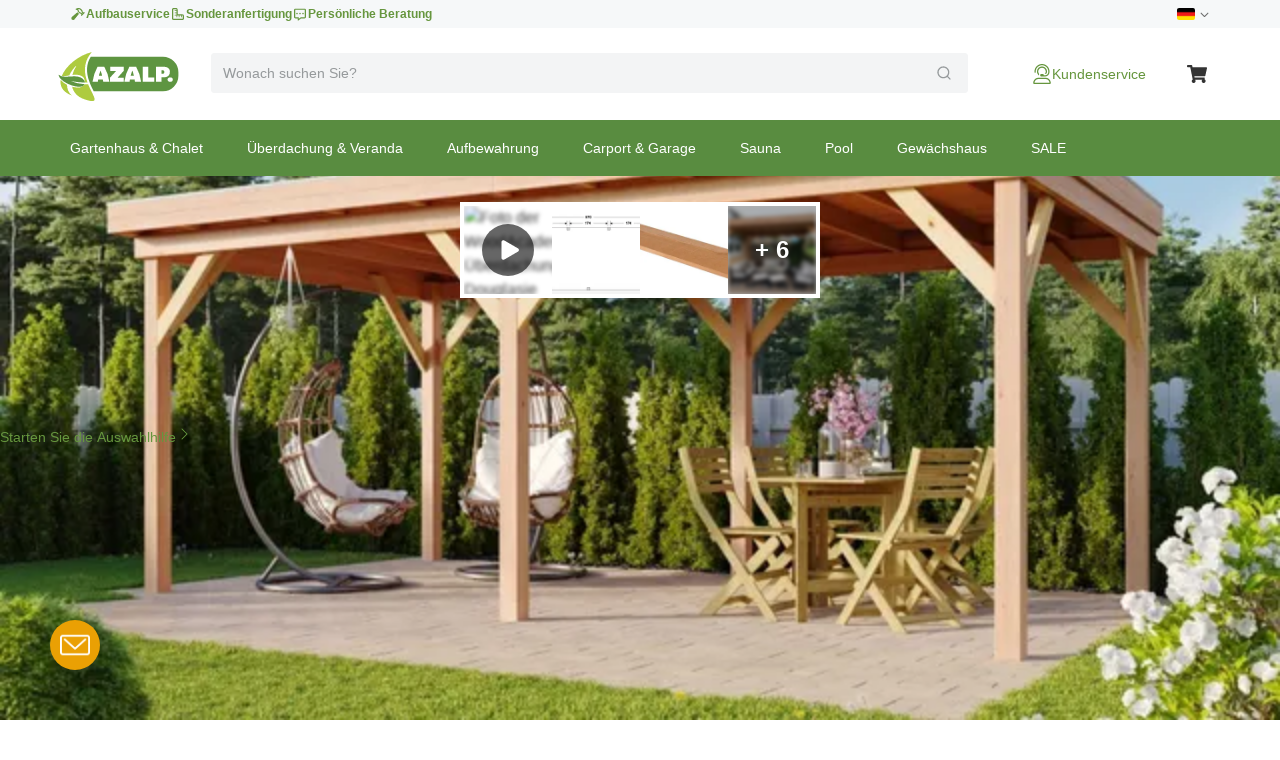

--- FILE ---
content_type: text/html; charset=utf-8
request_url: https://www.azalp.de/woodacademy-ueberdachung-douglasie-duke-570-290/
body_size: 86480
content:
<!DOCTYPE html><html lang="de"><head><meta charSet="utf-8"/><meta name="viewport" content="width=device-width"/><link rel="alternate" hrefLang="nl-NL" href="https://www.azalp.nl/woodacademy-douglas-overkapping-duke-570-290/"/><link rel="alternate" hrefLang="nl-BE" href="https://www.azalp.be/woodacademy-douglas-overkapping-duke-570-290/"/><link rel="alternate" hrefLang="de" href="https://www.azalp.de/woodacademy-ueberdachung-douglasie-duke-570-290/"/><link rel="canonical" href="https://www.azalp.de/woodacademy-ueberdachung-douglasie-duke-570-290/"/><meta name="google-site-verification" content="7ijSBKasI2FtVDOnK4QXSBLQfmX2pTuJFnZD7jdZS9g"/><script type="application/ld+json">{"@context":"https://schema.org","@type":"Organization","@id":"https://www.azalp.de","name":"Azalp.de","url":"https://www.azalp.de","legalName":"Azalp.nl B.V.","logo":"https://afosto-cdn-01.afosto.com/9kp6m/logo/2731186871-azalplogo.png","sameAs":["https://www.facebook.com/Azalp.de","https://www.instagram.com/azalp.de/","https://nl.pinterest.com/azalpgardenideas/","https://www.youtube.com/user/AzalpBV"],"address":{"@type":"PostalAddress","streetAddress":"Dr.-Detlev-Karsten-Rohwedder-Str. 17","addressLocality":"Duisburg","postalCode":"47228","addressCountry":"DE"},"contactPoint":[{"@type":"ContactPoint","telephone":"0203 8048111","email":"kundenservice@azalp.de","contactType":"customer service","areaServed":"DE","availableLanguage":["English","Dutch","German"]}]}</script><title>WoodAcademy Duke Douglasie Überdachung 580x300 cm kaufen bei Azalp.de</title><meta name="robots" content="index,follow"/><meta name="description" content="Bestellen Sie WoodAcademy Duke Douglasie Überdachung 580x300 cm bei Azalp.de (seit 1998): Profitieren Sie von den günstigen Preisen."/><meta name="twitter:card" content="summary"/><meta name="twitter:site" content="https://www.azalp.de/product/woodacademy-ueberdachung-douglasie-duke-570-290/"/><meta property="og:title" content="WoodAcademy Duke Douglasie Überdachung 580x300 cm kaufen bei Azalp.de"/><meta property="og:description" content="Bestellen Sie WoodAcademy Duke Douglasie Überdachung 580x300 cm bei Azalp.de (seit 1998): Profitieren Sie von den günstigen Preisen."/><meta property="og:url" content="https://www.azalp.de/product/woodacademy-ueberdachung-douglasie-duke-570-290/"/><meta property="og:type" content="website"/><meta property="og:image" content="https://www.azalp.defavicon.ico"/><meta property="og:locale" content="de"/><meta property="og:site_name" content="Azalp"/><script type="application/ld+json">{"@context":"https://schema.org","@type":"Product","mpn":"DUKE3030","itemCondition":"https://schema.org/NewCondition","gtin13":"8715357006880","sku":"19-247-0057-0","image":[{"@type":"ImageObject","name":"WoodAcademy Überdachung Douglasie Duke","url":"https://cdn.quicq.io/aza3/producten/duke3030/artikelen/19-247-0057-0/afbeeldingen/19-247-0057-0.jpg?w=1024","thumbnail":"https://cdn.quicq.io/aza3/producten/duke3030/artikelen/19-247-0057-0/afbeeldingen/19-247-0057-0.jpg?w=90&amp;h=80"},{"@type":"ImageObject","name":"WoodAcademy Überdachung Douglasie Duke","url":"https://cdn.quicq.io/aza3/producten/duke3030/afbeeldingen/duke3030-0.jpg?w=1024","thumbnail":"https://cdn.quicq.io/aza3/producten/duke3030/afbeeldingen/duke3030-0.jpg?w=90&amp;h=80"},{"@type":"ImageObject","name":"WoodAcademy Überdachung Douglasie Duke","url":"https://cdn.quicq.io/aza3/producten/duke3030/afbeeldingen/duke3030-1.jpg?w=1024","thumbnail":"https://cdn.quicq.io/aza3/producten/duke3030/afbeeldingen/duke3030-1.jpg?w=90&amp;h=80"},{"@type":"ImageObject","name":"WoodAcademy Überdachung Douglasie Duke","url":"https://cdn.quicq.io/aza3/producten/duke3030/afbeeldingen/duke3030-2.JPG?w=1024","thumbnail":"https://cdn.quicq.io/aza3/producten/duke3030/afbeeldingen/duke3030-2.JPG?w=90&amp;h=80"},{"@type":"ImageObject","name":"WoodAcademy Überdachung Douglasie Duke","url":"https://cdn.quicq.io/aza3/producten/duke3030/afbeeldingen/duke3030-3.JPG?w=1024","thumbnail":"https://cdn.quicq.io/aza3/producten/duke3030/afbeeldingen/duke3030-3.JPG?w=90&amp;h=80"}],"brand":{"@type":"Brand","name":"WoodAcademy"},"manufacturer":{"@type":"Organization","name":"WoodAcademy"},"offers":[{"price":"2454","priceCurrency":"EUR","itemCondition":"https://schema.org/NewCondition","availability":"https://schema.org/InStock","url":"https://www.azalp.de/product/woodacademy-ueberdachung-douglasie-duke-570-290/","@type":"Offer","seller":{"@type":"Organization","name":"Azalp.de"}}],"name":"WoodAcademy Überdachung Douglasie Duke"}</script><script type="application/ld+json">{"@context":"https://schema.org","@type":"BreadcrumbList","itemListElement":[{"@type":"ListItem","position":1,"item":"https://www.azalp.de/","name":"Home"},{"@type":"ListItem","position":2,"item":"https://www.azalp.de/terrassenueberdachung/","name":"Überdachung &amp; Veranda"},{"@type":"ListItem","position":3,"item":"https://www.azalp.de/terrassenueberdachung/freistehendes/","name":"Freistehendes überdachungen"},{"@type":"ListItem","position":4,"name":"WoodAcademy Duke Douglasie Überdachung 580x300 cm"}]}</script><link rel="preload" as="image" imageSrcSet="https://cdn.quicq.io/aza3/producten/duke3030/artikelen/19-247-0057-0/afbeeldingen/19-247-0057-0.jpg?w=128 128w, https://cdn.quicq.io/aza3/producten/duke3030/artikelen/19-247-0057-0/afbeeldingen/19-247-0057-0.jpg?w=256 256w, https://cdn.quicq.io/aza3/producten/duke3030/artikelen/19-247-0057-0/afbeeldingen/19-247-0057-0.jpg?w=384 384w, https://cdn.quicq.io/aza3/producten/duke3030/artikelen/19-247-0057-0/afbeeldingen/19-247-0057-0.jpg?w=640 640w, https://cdn.quicq.io/aza3/producten/duke3030/artikelen/19-247-0057-0/afbeeldingen/19-247-0057-0.jpg?w=750 750w, https://cdn.quicq.io/aza3/producten/duke3030/artikelen/19-247-0057-0/afbeeldingen/19-247-0057-0.jpg?w=828 828w, https://cdn.quicq.io/aza3/producten/duke3030/artikelen/19-247-0057-0/afbeeldingen/19-247-0057-0.jpg?w=1080 1080w, https://cdn.quicq.io/aza3/producten/duke3030/artikelen/19-247-0057-0/afbeeldingen/19-247-0057-0.jpg?w=1200 1200w, https://cdn.quicq.io/aza3/producten/duke3030/artikelen/19-247-0057-0/afbeeldingen/19-247-0057-0.jpg?w=1920 1920w, https://cdn.quicq.io/aza3/producten/duke3030/artikelen/19-247-0057-0/afbeeldingen/19-247-0057-0.jpg?w=2048 2048w, https://cdn.quicq.io/aza3/producten/duke3030/artikelen/19-247-0057-0/afbeeldingen/19-247-0057-0.jpg?w=3840 3840w" imageSizes="(min-width: 992px) 50vw, (min-width: 1200px) 33vw, (min-width: 1400px) 20vw, 100vw"/><meta name="next-head-count" content="23"/><meta name="emotion-insertion-point" content=""/><style data-emotion="mui-global 0"></style><style data-emotion="mui-global 1nb6de0">.hidden-for-test{display:none!important;}</style><style data-emotion="mui-global 1bt4208">html{-webkit-font-smoothing:antialiased;-moz-osx-font-smoothing:grayscale;box-sizing:border-box;-webkit-text-size-adjust:100%;}*,*::before,*::after{box-sizing:inherit;}strong,b{font-weight:700;}body{margin:0;color:#333333;font-family:Arial,-apple-system,BlinkMacSystemFont,'Segoe UI',Roboto,Ubuntu,'Helvetica Neue',sans-serif;font-weight:400;font-size:1rem;line-height:1.5;background-color:#fff;}@media print{body{background-color:#fff;}}body::backdrop{background-color:#fff;}</style><style data-emotion="mui-global fjktah">body .aa-DetachedSearchButton{padding:16px 8px 16px 15px;height:48px;border-top:1px solid #ECF0F1;border-right:0;border-bottom:1px solid #ECF0F1;border-left:0;border-radius:0;}@media (min-width:768px) and (max-width:991.95px){body .aa-DetachedSearchButton::before,body .aa-DetachedSearchButton::after{position:absolute;top:-1px;bottom:-1px;width:200px;content:'';border-top:1px solid #ECF0F1;border-bottom:1px solid #ECF0F1;}body .aa-DetachedSearchButton:before{right:100%;}body .aa-DetachedSearchButton:after{left:100%;}}body .aa-DetachedSearchButtonIcon{-webkit-order:1;-ms-flex-order:1;order:1;width:32px;height:32px;margin-left:auto;color:#B6BBBD;}body .aa-DetachedSearchButtonIcon svg{width:16px;height:16px;}body .aa-DetachedSearchButtonPlaceholder{color:#B6BBBD;font-size:14px;line-height:24px;}body .aa-Autocomplete[aria-expanded='true'] .aa-Form{border-bottom-right-radius:0;border-bottom-left-radius:0;}body .aa-Autocomplete[aria-expanded='true']::after{background-color:rgba(0,0,0,0.2);pointer-events:all;}body .aa-Form{position:relative;z-index:2;padding:7px 11px;background-color:#f3f4f5;border-color:#f3f4f5;-webkit-transition:background-color 0.2s ease,border-color 0.2s ease;transition:background-color 0.2s ease,border-color 0.2s ease;}body .aa-Form:focus-within{background-color:#fff;border-color:#ABCB90;box-shadow:none;}body .aa-Label{margin-bottom:0;}body .aa-Input{font-size:14px;line-height:20px;color:#333333;}body .aa-Input::-moz-placeholder{color:#969A9C;}body .aa-Input:-ms-input-placeholder{color:#969A9C;}body .aa-Input::-webkit-input-placeholder{color:#969A9C;}body .aa-Input::-moz-placeholder{color:#969A9C;}body .aa-Input:-ms-input-placeholder{color:#969A9C;}body .aa-Input::placeholder{color:#969A9C;}body .aa-InputWrapperPrefix,body .aa-InputWrapperSuffix,body .aa-Input{height:24px;}body .aa-InputWrapperPrefix{-webkit-order:5;-ms-flex-order:5;order:5;}body .aa-SubmitButton,body .aa-ClearButton{width:auto;padding:4px;}body .aa-SubmitButton >svg,body .aa-ClearButton >svg{width:18px;height:18px;}body .aa-SubmitButton{cursor:pointer;}body .aa-SubmitButton >svg{width:16px;height:16px;color:#969A9C;}body .aa-SubmitButton:hover>svg{color:rgba(var(--aa-text-color-rgb),var(--aa-text-color-alpha));}body .aa-Panel{z-index:1000;margin-top:-1px;border-top-right-radius:0;border-top-left-radius:0;box-shadow:none;border:1px solid #ECF0F1;}body .aa-PanelLayout{padding:0;}body .aa-Source{padding-bottom:0;margin-bottom:12px;}body .aa-Source:not(:last-of-type){padding-bottom:12px;border-bottom:1px solid #ECF0F1;}body .aa-SourceHeader{margin:0;padding:20px 20px 8px 20px;}body .aa-SourceHeaderTitle{color:#333333;font-size:14px;line-height:20px;}body .aa-Source .aa-Item{border-radius:0;padding:0;-webkit-transition:background-color 0.2s ease;transition:background-color 0.2s ease;}body .aa-Source .aa-Item[aria-selected='true']{background-color:#F6F8F9;}body .aa-Source .aa-ItemLink{color:#4F4F4F;-webkit-text-decoration:none;text-decoration:none;}body .aa-Source .aa-ItemLink.ais-item-page{display:block;padding:8px 20px;font-size:14px;line-height:20px;}body .aa-Source .aa-ItemLink.ais-item-product{display:grid;grid-template-columns:64px 1fr 71px;-webkit-align-items:flex-start;-webkit-box-align:flex-start;-ms-flex-align:flex-start;align-items:flex-start;padding:12px 20px;font-size:14px;line-height:20px;}body .aa-Source .aa-ItemLink.ais-item-product .ais-item-product-name{padding-right:32px;padding-left:16px;color:#4F4F4F;}@media (min-width:768px){body .aa-Source .aa-ItemLink.ais-item-product .ais-item-product-name{padding-right:32px;}}body .aa-Source .aa-ItemLink.ais-item-product .ais-item-product-price{display:-webkit-box;display:-webkit-flex;display:-ms-flexbox;display:flex;-webkit-box-flex-wrap:wrap;-webkit-flex-wrap:wrap;-ms-flex-wrap:wrap;flex-wrap:wrap;-webkit-box-pack:end;-ms-flex-pack:end;-webkit-justify-content:flex-end;justify-content:flex-end;text-align:right;color:#002835;}body .aa-DetachedOverlay .aa-Input{font-size:16px;}body .aa-DetachedOverlay .aa-Form{padding-left:15px;border:0;}body .aa-DetachedContainer .aa-Panel{margin-top:-1px;}body .aa-DetachedContainer .aa-SourceHeader{margin:0;}body .aa-DetachedFormContainer{padding:4px 15px 4px 0;border-bottom:1px solid #ECF0F1;}body .aa-DetachedCancelButton{color:#B6BBBD;}</style><style data-emotion="mui-global 1prfaxn">@-webkit-keyframes mui-auto-fill{from{display:block;}}@keyframes mui-auto-fill{from{display:block;}}@-webkit-keyframes mui-auto-fill-cancel{from{display:block;}}@keyframes mui-auto-fill-cancel{from{display:block;}}</style><style data-emotion="mui-global animation-c7515d">@-webkit-keyframes animation-c7515d{0%{opacity:1;}50%{opacity:0.4;}100%{opacity:1;}}@keyframes animation-c7515d{0%{opacity:1;}50%{opacity:0.4;}100%{opacity:1;}}</style><style data-emotion="mui-global animation-61bdi0">@-webkit-keyframes animation-61bdi0{0%{-webkit-transform:rotate(0deg);-moz-transform:rotate(0deg);-ms-transform:rotate(0deg);transform:rotate(0deg);}100%{-webkit-transform:rotate(360deg);-moz-transform:rotate(360deg);-ms-transform:rotate(360deg);transform:rotate(360deg);}}@keyframes animation-61bdi0{0%{-webkit-transform:rotate(0deg);-moz-transform:rotate(0deg);-ms-transform:rotate(0deg);transform:rotate(0deg);}100%{-webkit-transform:rotate(360deg);-moz-transform:rotate(360deg);-ms-transform:rotate(360deg);transform:rotate(360deg);}}</style><style data-emotion="mui-global animation-1p2h4ri">@-webkit-keyframes animation-1p2h4ri{0%{stroke-dasharray:1px,200px;stroke-dashoffset:0;}50%{stroke-dasharray:100px,200px;stroke-dashoffset:-15px;}100%{stroke-dasharray:100px,200px;stroke-dashoffset:-125px;}}@keyframes animation-1p2h4ri{0%{stroke-dasharray:1px,200px;stroke-dashoffset:0;}50%{stroke-dasharray:100px,200px;stroke-dashoffset:-15px;}100%{stroke-dasharray:100px,200px;stroke-dashoffset:-125px;}}</style><style data-emotion="mui 1apj8qk wx20e2 v5hr8y 1tkj6wy 1f9j14r xhf94g m984pv 15p9n5u 1n7szod h0fy0k r873g 1qog8sa jorjvk 3l99kw 162w3fd 1rnencc s1kymw 1d0gper aigcf3 bpgr90 1ad4w8n vubbuv 1vbgvnl w9agq c3tnhu gh66km 1kddnvl 1rzb3uu dwpknh 10op5oi smvjew lva3vp 1hgci5x 1qoodx7 137k06d ercftc 1hgcx9f 15ob19u 1wvaar5 1lwrckp 1h2fhev 1iqx645 vstcxx 16rzsu1 1af0gqv p0hz5k 1smwg78 nhb8h9 1w8yxza 1fajo0m e8otyt nc6xj1 eauq9r 59fz9x 1x5xuye 57kesc xwkqli kws5m7 91r17u 1cqs2i2 1k3x8v3 wrbnxi igs3ac ihdtdm gi9t2q 1oiu8ez 120nera 6vqyk9 1rdz3so 44bsk8 1lizd3i pt5zwz 1h77wgb 1veqjng 1l2ewyu 1v96n96 2wp8iq dtg2nl mmh2mn 1fsb7ip 1e0btt1 g3s4s7 1ap1i75 1czkgpg 14uo8xl 1rjmaig ve5eza 15bofqr n1l110 1se37yq 1ycmxmv 116uqrj 6tt7dw geo2pg pun0bo zp5fdu uuvyzn 2e6vzt pb4y8c uudpsy 78gc5t o7gdg 1ncrgas 9jay18 3t2wd2 153k09w cyays5 yhc348 1l6c7y9 1vg7moz 8yzpf7 13o7eu2 14891ef 1y954hi hboir5 8atqhb 15sjvg6 kc18ig 1jfhdb7 1uzmcsd dftr7s 1rib9c9 far8vj 1tsvksn 1leuiz9 11j9lmg 1orv6po 10pdrfu 11qjisw 13vex8 1bh09gn l053f2 1dtbb44 3yf9xc 1xnox0e fd7ssr wyeju8 1gdg74x 1ym88p6 kge0eu x8cnhp 1sqd34a 12f9gms 1rzb704 18frb7c 1jdunnb 1tmntzq 8baiju 3todp cel1sh 1r5zk36 1syeehj w4ns3s 8lpgnj a0y2e3 jfbpbr 130md2c 15q6t04 129gw94 jqu9lh 1wn4gro 1vmbdbg mj6wwt 1oaiczt y8xqqs 1yuhvjn ollji0 f6xb3e welxjp 8klyl0 1mipszv kxgkcg o4n09v f1pcq7 17thebk 1t7x6f8 1821gv5 16d47x2 ul693d 1xq4pa3 1u5a5a5 tzsjye ba27vi mnn31 4q37yn 1rvkw2t n709gh 10r3hwe 1chchc j7qwjs 1lk0r6j c2mxdg lpkwc0 yxbuu6 ddrptu syqnsu 1sw1m5x fauwsr cb6xfn 1v5cznc 10x6hup 1wdhvac e7y62f 18zsr3k 1l8gn2x 1u72um6 1l4otbe 13071h0 1hybkil 17ocaxv 116n5jz 1vd9h06 1hpxrcq qzion7 18mawgk x7v2od dsw18m 1yrzvyh g4ybpd 12aq1us 1waq2ee fc6fe7 1i27l4i 1t8mnmp">.mui-1apj8qk{position:relative;z-index:1001;padding-top:4px;padding-bottom:4px;background-color:#F6F8F9;}@media (max-width:767.95px){.mui-1apj8qk{overflow:hidden;}}.mui-wx20e2{width:100%;margin-left:auto;box-sizing:border-box;margin-right:auto;display:block;padding-left:16px;padding-right:16px;padding-left:15px;padding-right:15px;max-width:1170px;display:grid;grid-template-columns:auto;grid-template-areas:'link';gap:24px;}@media (min-width:768px){.mui-wx20e2{padding-left:24px;padding-right:24px;}}@media (min-width:1200px){.mui-wx20e2{max-width:1200px;}}@media (min-width: 768px){.mui-wx20e2{padding-left:15px;padding-right:15px;max-width:750px;}}@media (min-width: 992px){.mui-wx20e2{max-width:970px;}}@media (min-width: 1200px){.mui-wx20e2{max-width:1170px;}}@media (max-width:767.95px){.mui-wx20e2{-webkit-box-pack:center;-ms-flex-pack:center;-webkit-justify-content:center;justify-content:center;}}@media (min-width:768px){.mui-wx20e2{-webkit-box-pack:justify;-webkit-justify-content:space-between;justify-content:space-between;grid-template-columns:max-content max-content;grid-template-areas:'usps score';}}.mui-v5hr8y{grid-area:usps;gap:24px;}@media (min-width:0px){.mui-v5hr8y{display:none;}}@media (min-width:768px){.mui-v5hr8y{display:-webkit-box;display:-webkit-flex;display:-ms-flexbox;display:flex;}}.mui-1tkj6wy{margin:0;font-family:Arial,-apple-system,BlinkMacSystemFont,'Segoe UI',Roboto,Ubuntu,'Helvetica Neue',sans-serif;font-weight:400;font-size:14px;line-height:20px;color:#66963E;font-size:12px;font-weight:700;-webkit-text-decoration:none;text-decoration:none;color:#66963E;display:-webkit-box;display:-webkit-flex;display:-ms-flexbox;display:flex;-webkit-align-items:center;-webkit-box-align:center;-ms-flex-align:center;align-items:center;gap:8px;}.mui-1tkj6wy:hover{-webkit-text-decoration:underline;text-decoration:underline;}.mui-1f9j14r{-webkit-user-select:none;-moz-user-select:none;-ms-user-select:none;user-select:none;width:1em;height:1em;display:inline-block;fill:currentColor;-webkit-flex-shrink:0;-ms-flex-negative:0;flex-shrink:0;-webkit-transition:fill 200ms cubic-bezier(0.4, 0, 0.2, 1) 0ms;transition:fill 200ms cubic-bezier(0.4, 0, 0.2, 1) 0ms;font-size:1.5rem;font-size:16px!important;}.mui-xhf94g{grid-area:score;-webkit-box-pack:end;-ms-flex-pack:end;-webkit-justify-content:flex-end;justify-content:flex-end;gap:16px;}@media (min-width:0px){.mui-xhf94g{display:none;}}@media (min-width:768px){.mui-xhf94g{display:-webkit-box;display:-webkit-flex;display:-ms-flexbox;display:flex;}}.mui-m984pv{display:-webkit-box;display:-webkit-flex;display:-ms-flexbox;display:flex;-webkit-align-items:center;-webkit-box-align:center;-ms-flex-align:center;align-items:center;margin-top:-4px;margin-bottom:-4px;}.mui-15p9n5u{height:24px;}.mui-1n7szod{margin:0;font-family:Arial,-apple-system,BlinkMacSystemFont,'Segoe UI',Roboto,Ubuntu,'Helvetica Neue',sans-serif;font-weight:400;font-size:14px;line-height:20px;color:#73A946;-webkit-text-decoration:none;text-decoration:none;color:#73A946;}.mui-1n7szod:hover{-webkit-text-decoration:underline;text-decoration:underline;}.mui-h0fy0k{display:-webkit-box;display:-webkit-flex;display:-ms-flexbox;display:flex;-webkit-box-pack:end;-ms-flex-pack:end;-webkit-justify-content:flex-end;justify-content:flex-end;list-style:none;margin:0;padding:0;gap:20px;}@media (max-width:991.95px){.mui-h0fy0k{display:none;}}.mui-r873g{display:-webkit-box;display:-webkit-flex;display:-ms-flexbox;display:flex;-webkit-align-items:center;-webkit-box-align:center;-ms-flex-align:center;align-items:center;gap:4px;padding:0;border:0;color:#6E6E6E;-webkit-text-decoration:none;text-decoration:none;background-color:transparent;font-family:Arial,-apple-system,BlinkMacSystemFont,'Segoe UI',Roboto,Ubuntu,'Helvetica Neue',sans-serif;font-weight:400;font-size:12px;line-height:16px;cursor:pointer;}.mui-r873g:hover{-webkit-text-decoration:underline;text-decoration:underline;}.mui-1qog8sa{width:18px;height:12px;border-radius:2px;margin-right:4px;position:relative;display:inline-block;overflow:hidden;box-sizing:content-box;vertical-align:middle;background-image:url('https://assets.afosto.app/components/flag-sprite.png');background-repeat:no-repeat;-webkit-background-size:100% 49494%;background-size:100% 49494%;width:18px;height:12px;}.mui-1qog8sa.CH,.mui-1qog8sa.NP{box-shadow:none!important;}.mui-1qog8sa.DZ{-webkit-background-position:center 0.2287%;background-position:center 0.2287%;}.mui-1qog8sa.AO{-webkit-background-position:center 0.4524%;background-position:center 0.4524%;}.mui-1qog8sa.BJ{-webkit-background-position:center 0.6721%;background-position:center 0.6721%;}.mui-1qog8sa.BW{-webkit-background-position:center 0.8958%;background-position:center 0.8958%;}.mui-1qog8sa.BF{-webkit-background-position:center 1.1162%;background-position:center 1.1162%;}.mui-1qog8sa.BI{-webkit-background-position:center 1.3379%;background-position:center 1.3379%;}.mui-1qog8sa.CM{-webkit-background-position:center 1.5589%;background-position:center 1.5589%;}.mui-1qog8sa.CV{-webkit-background-position:center 1.7805%;background-position:center 1.7805%;}.mui-1qog8sa.CF{-webkit-background-position:center 2.0047%;background-position:center 2.0047%;}.mui-1qog8sa.TD{-webkit-background-position:center 2.2247%;background-position:center 2.2247%;}.mui-1qog8sa.CD{-webkit-background-position:left 2.4467%;background-position:left 2.4467%;}.mui-1qog8sa.DJ{-webkit-background-position:left 2.6674%;background-position:left 2.6674%;}.mui-1qog8sa.EG{-webkit-background-position:center 2.8931%;background-position:center 2.8931%;}.mui-1qog8sa.GQ{-webkit-background-position:center 3.1125%;background-position:center 3.1125%;}.mui-1qog8sa.ER{-webkit-background-position:left 3.3325%;background-position:left 3.3325%;}.mui-1qog8sa.ET{-webkit-background-position:center 3.5542%;background-position:center 3.5542%;}.mui-1qog8sa.GA{-webkit-background-position:center 3.7759%;background-position:center 3.7759%;}.mui-1qog8sa.GM{-webkit-background-position:center 4.0015%;background-position:center 4.0015%;}.mui-1qog8sa.GH{-webkit-background-position:center 4.2229%;background-position:center 4.2229%;}.mui-1qog8sa.GN{-webkit-background-position:center 4.441%;background-position:center 4.441%;}.mui-1qog8sa.GW{-webkit-background-position:left 4.66663%;background-position:left 4.66663%;}.mui-1qog8sa.CI{-webkit-background-position:center 4.8844%;background-position:center 4.8844%;}.mui-1qog8sa.KE{-webkit-background-position:center 5.1061%;background-position:center 5.1061%;}.mui-1qog8sa.LS{-webkit-background-position:center 5.3298%;background-position:center 5.3298%;}.mui-1qog8sa.LR{-webkit-background-position:left 5.5495%;background-position:left 5.5495%;}.mui-1qog8sa.LY{-webkit-background-position:center 5.7712%;background-position:center 5.7712%;}.mui-1qog8sa.MG{-webkit-background-position:center 5.994%;background-position:center 5.994%;}.mui-1qog8sa.MW{-webkit-background-position:center 6.2156%;background-position:center 6.2156%;}.mui-1qog8sa.ML{-webkit-background-position:center 6.4363%;background-position:center 6.4363%;}.mui-1qog8sa.MR{-webkit-background-position:center 6.658%;background-position:center 6.658%;}.mui-1qog8sa.MU{-webkit-background-position:center 6.8805%;background-position:center 6.8805%;}.mui-1qog8sa.YT{-webkit-background-position:center 7.1038%;background-position:center 7.1038%;}.mui-1qog8sa.MA{-webkit-background-position:center 7.3231%;background-position:center 7.3231%;}.mui-1qog8sa.MZ{-webkit-background-position:left 7.5448%;background-position:left 7.5448%;}.mui-1qog8sa.NA{-webkit-background-position:left 7.7661%;background-position:left 7.7661%;}.mui-1qog8sa.NE{-webkit-background-position:center 7.98937%;background-position:center 7.98937%;}.mui-1qog8sa.NG{-webkit-background-position:center 8.2099%;background-position:center 8.2099%;}.mui-1qog8sa.CG{-webkit-background-position:center 8.4316%;background-position:center 8.4316%;}.mui-1qog8sa.RE{-webkit-background-position:center 8.6533%;background-position:center 8.6533%;}.mui-1qog8sa.RW{-webkit-background-position:right 8.875%;background-position:right 8.875%;}.mui-1qog8sa.SH{-webkit-background-position:center 9.0967%;background-position:center 9.0967%;}.mui-1qog8sa.ST{-webkit-background-position:center 9.32237%;background-position:center 9.32237%;}.mui-1qog8sa.SN{-webkit-background-position:center 9.5426%;background-position:center 9.5426%;}.mui-1qog8sa.SC{-webkit-background-position:left 9.7628%;background-position:left 9.7628%;}.mui-1qog8sa.SL{-webkit-background-position:center 9.9845%;background-position:center 9.9845%;}.mui-1qog8sa.SO{-webkit-background-position:center 10.2052%;background-position:center 10.2052%;}.mui-1qog8sa.ZA{-webkit-background-position:left 10.4269%;background-position:left 10.4269%;}.mui-1qog8sa.SS{-webkit-background-position:left 10.6486%;background-position:left 10.6486%;}.mui-1qog8sa.SD{-webkit-background-position:center 10.8703%;background-position:center 10.8703%;}.mui-1qog8sa.SR{-webkit-background-position:center 11.0945%;background-position:center 11.0945%;}.mui-1qog8sa.SZ{-webkit-background-position:center 11.3135%;background-position:center 11.3135%;}.mui-1qog8sa.TG{-webkit-background-position:left 11.5354%;background-position:left 11.5354%;}.mui-1qog8sa.TN{-webkit-background-position:center 11.7593%;background-position:center 11.7593%;}.mui-1qog8sa.UG{-webkit-background-position:center 11.9799%;background-position:center 11.9799%;}.mui-1qog8sa.TZ{-webkit-background-position:center 12.2005%;background-position:center 12.2005%;}.mui-1qog8sa.EH{-webkit-background-position:center 12.4222%;background-position:center 12.4222%;}.mui-1qog8sa.YE{-webkit-background-position:center 12.644%;background-position:center 12.644%;}.mui-1qog8sa.ZM{-webkit-background-position:center 12.8664%;background-position:center 12.8664%;}.mui-1qog8sa.ZW{-webkit-background-position:left 13.0873%;background-position:left 13.0873%;}.mui-1qog8sa.AI{-webkit-background-position:center 13.309%;background-position:center 13.309%;}.mui-1qog8sa.AG{-webkit-background-position:center 13.5307%;background-position:center 13.5307%;}.mui-1qog8sa.AR{-webkit-background-position:center 13.7524%;background-position:center 13.7524%;}.mui-1qog8sa.AW{-webkit-background-position:left 13.9741%;background-position:left 13.9741%;}.mui-1qog8sa.BS{-webkit-background-position:left 14.1958%;background-position:left 14.1958%;}.mui-1qog8sa.BB{-webkit-background-position:center 14.4175%;background-position:center 14.4175%;}.mui-1qog8sa.BQ{-webkit-background-position:center 14.6415%;background-position:center 14.6415%;}.mui-1qog8sa.BZ{-webkit-background-position:center 14.8609%;background-position:center 14.8609%;}.mui-1qog8sa.BM{-webkit-background-position:center 15.0826%;background-position:center 15.0826%;}.mui-1qog8sa.BO{-webkit-background-position:center 15.306%;background-position:center 15.306%;}.mui-1qog8sa.VG{-webkit-background-position:center 15.528%;background-position:center 15.528%;}.mui-1qog8sa.BR{-webkit-background-position:center 15.7496%;background-position:center 15.7496%;}.mui-1qog8sa.CA{-webkit-background-position:center 15.9694%;background-position:center 15.9694%;}.mui-1qog8sa.KY{-webkit-background-position:center 16.1911%;background-position:center 16.1911%;}.mui-1qog8sa.CL{-webkit-background-position:left 16.4128%;background-position:left 16.4128%;}.mui-1qog8sa.CO{-webkit-background-position:left 16.6345%;background-position:left 16.6345%;}.mui-1qog8sa.KM{-webkit-background-position:center 16.8562%;background-position:center 16.8562%;}.mui-1qog8sa.CR{-webkit-background-position:center 17.0779%;background-position:center 17.0779%;}.mui-1qog8sa.CU{-webkit-background-position:left 17.2996%;background-position:left 17.2996%;}.mui-1qog8sa.CW{-webkit-background-position:center 17.5213%;background-position:center 17.5213%;}.mui-1qog8sa.DM{-webkit-background-position:center 17.743%;background-position:center 17.743%;}.mui-1qog8sa.DO{-webkit-background-position:center 17.968%;background-position:center 17.968%;}.mui-1qog8sa.EC{-webkit-background-position:center 18.1864%;background-position:center 18.1864%;}.mui-1qog8sa.SV{-webkit-background-position:center 18.4081%;background-position:center 18.4081%;}.mui-1qog8sa.FK{-webkit-background-position:center 18.6298%;background-position:center 18.6298%;}.mui-1qog8sa.GF{-webkit-background-position:center 18.8515%;background-position:center 18.8515%;}.mui-1qog8sa.GL{-webkit-background-position:left 19.0732%;background-position:left 19.0732%;}.mui-1qog8sa.GD{-webkit-background-position:center 19.2987%;background-position:center 19.2987%;}.mui-1qog8sa.GP{-webkit-background-position:center 19.518%;background-position:center 19.518%;}.mui-1qog8sa.GT{-webkit-background-position:center 19.7383%;background-position:center 19.7383%;}.mui-1qog8sa.GY{-webkit-background-position:center 19.96%;background-position:center 19.96%;}.mui-1qog8sa.HT{-webkit-background-position:center 20.1817%;background-position:center 20.1817%;}.mui-1qog8sa.HN{-webkit-background-position:center 20.4034%;background-position:center 20.4034%;}.mui-1qog8sa.JM{-webkit-background-position:center 20.6241%;background-position:center 20.6241%;}.mui-1qog8sa.MQ{-webkit-background-position:center 20.8468%;background-position:center 20.8468%;}.mui-1qog8sa.MX{-webkit-background-position:center 21.0685%;background-position:center 21.0685%;}.mui-1qog8sa.MS{-webkit-background-position:center 21.2902%;background-position:center 21.2902%;}.mui-1qog8sa.NI{-webkit-background-position:center 21.5119%;background-position:center 21.5119%;}.mui-1qog8sa.PA{-webkit-background-position:center 21.7336%;background-position:center 21.7336%;}.mui-1qog8sa.PY{-webkit-background-position:center 21.9553%;background-position:center 21.9553%;}.mui-1qog8sa.PE{-webkit-background-position:center 22.177%;background-position:center 22.177%;}.mui-1qog8sa.PR{-webkit-background-position:left 22.4002%;background-position:left 22.4002%;}.mui-1qog8sa.BL{-webkit-background-position:center 22.6204%;background-position:center 22.6204%;}.mui-1qog8sa.KN{-webkit-background-position:center 22.8421%;background-position:center 22.8421%;}.mui-1qog8sa.LC{-webkit-background-position:center 23.0638%;background-position:center 23.0638%;}.mui-1qog8sa.PM{-webkit-background-position:center 23.2855%;background-position:center 23.2855%;}.mui-1qog8sa.VC{-webkit-background-position:center 23.5072%;background-position:center 23.5072%;}.mui-1qog8sa.SX{-webkit-background-position:left 23.732%;background-position:left 23.732%;}.mui-1qog8sa.TT{-webkit-background-position:center 23.9506%;background-position:center 23.9506%;}.mui-1qog8sa.TC{-webkit-background-position:center 24.1723%;background-position:center 24.1723%;}.mui-1qog8sa.US{-webkit-background-position:center 24.394%;background-position:center 24.394%;}.mui-1qog8sa.VI{-webkit-background-position:center 24.6157%;background-position:center 24.6157%;}.mui-1qog8sa.UY{-webkit-background-position:left 24.8374%;background-position:left 24.8374%;}.mui-1qog8sa.VE{-webkit-background-position:center 25.0591%;background-position:center 25.0591%;}.mui-1qog8sa.AB{-webkit-background-position:center 25.279%;background-position:center 25.279%;}.mui-1qog8sa.AF{-webkit-background-position:center 25.5025%;background-position:center 25.5025%;}.mui-1qog8sa.AZ{-webkit-background-position:center 25.7242%;background-position:center 25.7242%;}.mui-1qog8sa.BD{-webkit-background-position:center 25.9459%;background-position:center 25.9459%;}.mui-1qog8sa.BT{-webkit-background-position:center 26.1676%;background-position:center 26.1676%;}.mui-1qog8sa.BN{-webkit-background-position:center 26.3885%;background-position:center 26.3885%;}.mui-1qog8sa.KH{-webkit-background-position:center 26.611%;background-position:center 26.611%;}.mui-1qog8sa.CN{-webkit-background-position:left 26.8327%;background-position:left 26.8327%;}.mui-1qog8sa.GE{-webkit-background-position:center 27.0544%;background-position:center 27.0544%;}.mui-1qog8sa.HK{-webkit-background-position:center 27.2761%;background-position:center 27.2761%;}.mui-1qog8sa.IN{-webkit-background-position:center 27.4978%;background-position:center 27.4978%;}.mui-1qog8sa.ID{-webkit-background-position:center 27.7195%;background-position:center 27.7195%;}.mui-1qog8sa.JP{-webkit-background-position:center 27.9412%;background-position:center 27.9412%;}.mui-1qog8sa.KZ{-webkit-background-position:center 28.1615%;background-position:center 28.1615%;}.mui-1qog8sa.LA{-webkit-background-position:center 28.3846%;background-position:center 28.3846%;}.mui-1qog8sa.MO{-webkit-background-position:center 28.6063%;background-position:center 28.6063%;}.mui-1qog8sa.MY{-webkit-background-position:center 28.829%;background-position:center 28.829%;}.mui-1qog8sa.MV{-webkit-background-position:center 29.0497%;background-position:center 29.0497%;}.mui-1qog8sa.MN{-webkit-background-position:left 29.2714%;background-position:left 29.2714%;}.mui-1qog8sa.MM{-webkit-background-position:center 29.4931%;background-position:center 29.4931%;}.mui-1qog8sa.NP{-webkit-background-position:left 29.7148%;background-position:left 29.7148%;}.mui-1qog8sa.KP{-webkit-background-position:left 29.9365%;background-position:left 29.9365%;}.mui-1qog8sa.MP{-webkit-background-position:center 30.1582%;background-position:center 30.1582%;}.mui-1qog8sa.PW{-webkit-background-position:center 30.3799%;background-position:center 30.3799%;}.mui-1qog8sa.PG{-webkit-background-position:center 30.6016%;background-position:center 30.6016%;}.mui-1qog8sa.PH{-webkit-background-position:left 30.8233%;background-position:left 30.8233%;}.mui-1qog8sa.SG{-webkit-background-position:left 31.045%;background-position:left 31.045%;}.mui-1qog8sa.KR{-webkit-background-position:center 31.2667%;background-position:center 31.2667%;}.mui-1qog8sa.LK{-webkit-background-position:right 31.4884%;background-position:right 31.4884%;}.mui-1qog8sa.TW{-webkit-background-position:left 31.7101%;background-position:left 31.7101%;}.mui-1qog8sa.TJ{-webkit-background-position:center 31.9318%;background-position:center 31.9318%;}.mui-1qog8sa.TH{-webkit-background-position:center 32.1535%;background-position:center 32.1535%;}.mui-1qog8sa.TL{-webkit-background-position:left 32.3752%;background-position:left 32.3752%;}.mui-1qog8sa.TM{-webkit-background-position:center 32.5969%;background-position:center 32.5969%;}.mui-1qog8sa.VN{-webkit-background-position:center 32.8186%;background-position:center 32.8186%;}.mui-1qog8sa.AL{-webkit-background-position:center 33.0403%;background-position:center 33.0403%;}.mui-1qog8sa.AD{-webkit-background-position:center 33.25975%;background-position:center 33.25975%;}.mui-1qog8sa.AM{-webkit-background-position:center 33.4837%;background-position:center 33.4837%;}.mui-1qog8sa.AT{-webkit-background-position:center 33.7054%;background-position:center 33.7054%;}.mui-1qog8sa.BY{-webkit-background-position:left 33.9271%;background-position:left 33.9271%;}.mui-1qog8sa.BE{-webkit-background-position:center 34.1488%;background-position:center 34.1488%;}.mui-1qog8sa.BA{-webkit-background-position:center 34.3705%;background-position:center 34.3705%;}.mui-1qog8sa.BG{-webkit-background-position:center 34.5922%;background-position:center 34.5922%;}.mui-1qog8sa.HR{-webkit-background-position:center 34.8139%;background-position:center 34.8139%;}.mui-1qog8sa.CY{-webkit-background-position:center 35.0356%;background-position:center 35.0356%;}.mui-1qog8sa.CZ{-webkit-background-position:left 35.2555%;background-position:left 35.2555%;}.mui-1qog8sa.DK{-webkit-background-position:center 35.479%;background-position:center 35.479%;}.mui-1qog8sa.EE{-webkit-background-position:center 35.7007%;background-position:center 35.7007%;}.mui-1qog8sa.FO{-webkit-background-position:center 35.9224%;background-position:center 35.9224%;}.mui-1qog8sa.FI{-webkit-background-position:center 36.1441%;background-position:center 36.1441%;}.mui-1qog8sa.FR{-webkit-background-position:center 36.3658%;background-position:center 36.3658%;}.mui-1qog8sa.DE{-webkit-background-position:center 36.5875%;background-position:center 36.5875%;}.mui-1qog8sa.GI{-webkit-background-position:center 36.8092%;background-position:center 36.8092%;}.mui-1qog8sa.GR{-webkit-background-position:left 37.0309%;background-position:left 37.0309%;}.mui-1qog8sa.HU{-webkit-background-position:center 37.2526%;background-position:center 37.2526%;}.mui-1qog8sa.IS{-webkit-background-position:center 37.4743%;background-position:center 37.4743%;}.mui-1qog8sa.IE{-webkit-background-position:center 37.696%;background-position:center 37.696%;}.mui-1qog8sa.IM{-webkit-background-position:center 37.9177%;background-position:center 37.9177%;}.mui-1qog8sa.IT{-webkit-background-position:center 38.1394%;background-position:center 38.1394%;}.mui-1qog8sa.JE{-webkit-background-position:center 38.3611%;background-position:center 38.3611%;}.mui-1qog8sa.XK{-webkit-background-position:center 38.5828%;background-position:center 38.5828%;}.mui-1qog8sa.LV{-webkit-background-position:center 38.8045%;background-position:center 38.8045%;}.mui-1qog8sa.LI{-webkit-background-position:left 39.0262%;background-position:left 39.0262%;}.mui-1qog8sa.LT{-webkit-background-position:center 39.2479%;background-position:center 39.2479%;}.mui-1qog8sa.LU{-webkit-background-position:center 39.4696%;background-position:center 39.4696%;}.mui-1qog8sa.MT{-webkit-background-position:left 39.6913%;background-position:left 39.6913%;}.mui-1qog8sa.MD{-webkit-background-position:center 39.913%;background-position:center 39.913%;}.mui-1qog8sa.MC{-webkit-background-position:center 40.1347%;background-position:center 40.1347%;}.mui-1qog8sa.ME{-webkit-background-position:center 40.3564%;background-position:center 40.3564%;}.mui-1qog8sa.NL{-webkit-background-position:center 40.5781%;background-position:center 40.5781%;}.mui-1qog8sa.MK{-webkit-background-position:center 40.7998%;background-position:center 40.7998%;}.mui-1qog8sa.NO{-webkit-background-position:center 41.0215%;background-position:center 41.0215%;}.mui-1qog8sa.PL{-webkit-background-position:center 41.2432%;background-position:center 41.2432%;}.mui-1qog8sa.PT{-webkit-background-position:center 41.4649%;background-position:center 41.4649%;}.mui-1qog8sa.RO{-webkit-background-position:center 41.6866%;background-position:center 41.6866%;}.mui-1qog8sa.RU{-webkit-background-position:center 41.9083%;background-position:center 41.9083%;}.mui-1qog8sa.SM{-webkit-background-position:center 42.13%;background-position:center 42.13%;}.mui-1qog8sa.RS{-webkit-background-position:center 42.3517%;background-position:center 42.3517%;}.mui-1qog8sa.SK{-webkit-background-position:center 42.5734%;background-position:center 42.5734%;}.mui-1qog8sa.SI{-webkit-background-position:center 42.7951%;background-position:center 42.7951%;}.mui-1qog8sa.ES{-webkit-background-position:left 43.0168%;background-position:left 43.0168%;}.mui-1qog8sa.SE{-webkit-background-position:center 43.2385%;background-position:center 43.2385%;}.mui-1qog8sa.CH{-webkit-background-position:center 43.4602%;background-position:center 43.4602%;}.mui-1qog8sa.TR{-webkit-background-position:center 43.6819%;background-position:center 43.6819%;}.mui-1qog8sa.UA{-webkit-background-position:center 43.9036%;background-position:center 43.9036%;}.mui-1qog8sa.GB{-webkit-background-position:center 44.1253%;background-position:center 44.1253%;}.mui-1qog8sa.VA{-webkit-background-position:right 44.347%;background-position:right 44.347%;}.mui-1qog8sa.BH{-webkit-background-position:center 44.5687%;background-position:center 44.5687%;}.mui-1qog8sa.IR{-webkit-background-position:center 44.7904%;background-position:center 44.7904%;}.mui-1qog8sa.IQ{-webkit-background-position:center 45.0121%;background-position:center 45.0121%;}.mui-1qog8sa.IL{-webkit-background-position:center 45.2338%;background-position:center 45.2338%;}.mui-1qog8sa.KW{-webkit-background-position:left 45.4555%;background-position:left 45.4555%;}.mui-1qog8sa.JO{-webkit-background-position:left 45.6772%;background-position:left 45.6772%;}.mui-1qog8sa.KG{-webkit-background-position:center 45.897%;background-position:center 45.897%;}.mui-1qog8sa.LB{-webkit-background-position:center 46.1206%;background-position:center 46.1206%;}.mui-1qog8sa.OM{-webkit-background-position:left 46.3423%;background-position:left 46.3423%;}.mui-1qog8sa.PK{-webkit-background-position:center 46.561%;background-position:center 46.561%;}.mui-1qog8sa.PS{-webkit-background-position:center 46.7857%;background-position:center 46.7857%;}.mui-1qog8sa.QA{-webkit-background-position:center 47.0074%;background-position:center 47.0074%;}.mui-1qog8sa.SA{-webkit-background-position:center 47.2291%;background-position:center 47.2291%;}.mui-1qog8sa.SY{-webkit-background-position:center 47.4508%;background-position:center 47.4508%;}.mui-1qog8sa.AE{-webkit-background-position:center 47.6725%;background-position:center 47.6725%;}.mui-1qog8sa.UZ{-webkit-background-position:left 47.8942%;background-position:left 47.8942%;}.mui-1qog8sa.AS{-webkit-background-position:right 48.1159%;background-position:right 48.1159%;}.mui-1qog8sa.AU{-webkit-background-position:center 48.3376%;background-position:center 48.3376%;}.mui-1qog8sa.CX{-webkit-background-position:center 48.5593%;background-position:center 48.5593%;}.mui-1qog8sa.CC{-webkit-background-position:center 48.781%;background-position:center 48.781%;}.mui-1qog8sa.CK{-webkit-background-position:center 49.002%;background-position:center 49.002%;}.mui-1qog8sa.FJ{-webkit-background-position:center 49.2244%;background-position:center 49.2244%;}.mui-1qog8sa.PF{-webkit-background-position:center 49.4445%;background-position:center 49.4445%;}.mui-1qog8sa.GU{-webkit-background-position:center 49.6678%;background-position:center 49.6678%;}.mui-1qog8sa.KI{-webkit-background-position:center 49.8895%;background-position:center 49.8895%;}.mui-1qog8sa.MH{-webkit-background-position:left 50.1112%;background-position:left 50.1112%;}.mui-1qog8sa.FM{-webkit-background-position:center 50.3329%;background-position:center 50.3329%;}.mui-1qog8sa.NC{-webkit-background-position:center 50.5546%;background-position:center 50.5546%;}.mui-1qog8sa.NZ{-webkit-background-position:center 50.7763%;background-position:center 50.7763%;}.mui-1qog8sa.NR{-webkit-background-position:left 50.998%;background-position:left 50.998%;}.mui-1qog8sa.NU{-webkit-background-position:center 51.2197%;background-position:center 51.2197%;}.mui-1qog8sa.NF{-webkit-background-position:center 51.4414%;background-position:center 51.4414%;}.mui-1qog8sa.WS{-webkit-background-position:left 51.6631%;background-position:left 51.6631%;}.mui-1qog8sa.SB{-webkit-background-position:left 51.8848%;background-position:left 51.8848%;}.mui-1qog8sa.TK{-webkit-background-position:center 52.1065%;background-position:center 52.1065%;}.mui-1qog8sa.TO{-webkit-background-position:left 52.3282%;background-position:left 52.3282%;}.mui-1qog8sa.TV{-webkit-background-position:center 52.5499%;background-position:center 52.5499%;}.mui-1qog8sa.VU{-webkit-background-position:left 52.7716%;background-position:left 52.7716%;}.mui-1qog8sa.WF{-webkit-background-position:center 52.9933%;background-position:center 52.9933%;}.mui-jorjvk{-webkit-user-select:none;-moz-user-select:none;-ms-user-select:none;user-select:none;width:1em;height:1em;display:inline-block;fill:currentColor;-webkit-flex-shrink:0;-ms-flex-negative:0;flex-shrink:0;-webkit-transition:fill 200ms cubic-bezier(0.4, 0, 0.2, 1) 0ms;transition:fill 200ms cubic-bezier(0.4, 0, 0.2, 1) 0ms;font-size:1.5rem;font-size:11px;color:gray.600;}@media (min-width:768px){.mui-3l99kw{display:none;}}.mui-162w3fd{display:-webkit-box;display:-webkit-flex;display:-ms-flexbox;display:flex;-webkit-align-items:center;-webkit-box-align:center;-ms-flex-align:center;align-items:center;gap:12px;font-family:Arial,-apple-system,BlinkMacSystemFont,'Segoe UI',Roboto,Ubuntu,'Helvetica Neue',sans-serif;font-weight:400;font-size:12px;line-height:16px;color:#4F4F4F;}.mui-162w3fd a{color:#73A946;-webkit-text-decoration:none;text-decoration:none;}.mui-162w3fd.fade-enter{opacity:0;-webkit-transform:translateY(100%);-moz-transform:translateY(100%);-ms-transform:translateY(100%);transform:translateY(100%);}.mui-162w3fd.fade-enter-active{opacity:1;-webkit-transform:translateY(0%);-moz-transform:translateY(0%);-ms-transform:translateY(0%);transform:translateY(0%);}.mui-162w3fd.fade-exit{opacity:1;-webkit-transform:translateY(0%);-moz-transform:translateY(0%);-ms-transform:translateY(0%);transform:translateY(0%);}.mui-162w3fd.fade-exit-active{opacity:0;-webkit-transform:translateY(100%);-moz-transform:translateY(100%);-ms-transform:translateY(100%);transform:translateY(100%);}.mui-162w3fd.fade-enter-active,.mui-162w3fd.fade-exit-active{-webkit-transition:opacity 0.5s ease,-webkit-transform 0.5s ease;transition:opacity 0.5s ease,transform 0.5s ease;}.mui-1rnencc{margin:0;font-family:Arial,-apple-system,BlinkMacSystemFont,'Segoe UI',Roboto,Ubuntu,'Helvetica Neue',sans-serif;font-weight:400;font-size:12px;line-height:16px;color:#0087B3;font-weight:700;-webkit-text-decoration:none;text-decoration:none;color:#0087B3;}.mui-1rnencc:hover{-webkit-text-decoration:underline;text-decoration:underline;}.mui-s1kymw{background-color:#fff;color:#333333;-webkit-transition:box-shadow 300ms cubic-bezier(0.4, 0, 0.2, 1) 0ms;transition:box-shadow 300ms cubic-bezier(0.4, 0, 0.2, 1) 0ms;box-shadow:none;display:-webkit-box;display:-webkit-flex;display:-ms-flexbox;display:flex;-webkit-flex-direction:column;-ms-flex-direction:column;flex-direction:column;width:100%;box-sizing:border-box;-webkit-flex-shrink:0;-ms-flex-negative:0;flex-shrink:0;position:-webkit-sticky;position:sticky;z-index:1100;top:0;left:auto;right:0;background-color:#009FD3;color:#fff;top:0;z-index:1000;background-color:#fff;}@media (min-width:768px) and (max-width:991.95px){.mui-s1kymw{overflow:hidden;}}.mui-1d0gper{width:100%;margin-left:auto;box-sizing:border-box;margin-right:auto;display:block;padding-left:16px;padding-right:16px;padding-left:15px;padding-right:15px;max-width:1170px;}@media (min-width:768px){.mui-1d0gper{padding-left:24px;padding-right:24px;}}@media (min-width:1200px){.mui-1d0gper{max-width:1200px;}}@media (min-width: 768px){.mui-1d0gper{padding-left:15px;padding-right:15px;max-width:750px;}}@media (min-width: 992px){.mui-1d0gper{max-width:970px;}}@media (min-width: 1200px){.mui-1d0gper{max-width:1170px;}}.mui-aigcf3{position:relative;display:grid;grid-template-columns:repeat(2, 40px) auto repeat(2, 40px);grid-template-areas:'menu experience logo appointment utils' 'search search search search search';gap:8px 8px;-webkit-align-items:center;-webkit-box-align:center;-ms-flex-align:center;align-items:center;margin:0;padding-top:10px;padding-bottom:0px;}@media (min-width:992px){.mui-aigcf3{grid-template-columns:auto 1fr min-content min-content min-content;grid-template-areas:'logo search experience appointment utils';gap:24px;padding-top:18px;padding-bottom:18px;}}@media (min-width:1200px){.mui-aigcf3{gap:32px;}}@media (min-width:992px){.mui-bpgr90{display:none;}}.mui-1ad4w8n{display:-webkit-inline-box;display:-webkit-inline-flex;display:-ms-inline-flexbox;display:inline-flex;-webkit-align-items:center;-webkit-box-align:center;-ms-flex-align:center;align-items:center;-webkit-box-pack:center;-ms-flex-pack:center;-webkit-justify-content:center;justify-content:center;position:relative;box-sizing:border-box;-webkit-tap-highlight-color:transparent;background-color:transparent;outline:0;border:0;margin:0;border-radius:0;padding:0;cursor:pointer;-webkit-user-select:none;-moz-user-select:none;-ms-user-select:none;user-select:none;vertical-align:middle;-moz-appearance:none;-webkit-appearance:none;-webkit-text-decoration:none;text-decoration:none;color:inherit;text-align:center;-webkit-flex:0 0 auto;-ms-flex:0 0 auto;flex:0 0 auto;font-size:1.5rem;padding:8px;border-radius:50%;overflow:visible;color:rgba(0, 0, 0, 0.54);-webkit-transition:background-color 150ms cubic-bezier(0.4, 0, 0.2, 1) 0ms;transition:background-color 150ms cubic-bezier(0.4, 0, 0.2, 1) 0ms;margin-left:-12px;font-size:20px;color:#333333;}.mui-1ad4w8n::-moz-focus-inner{border-style:none;}.mui-1ad4w8n.Mui-disabled{pointer-events:none;cursor:default;}@media print{.mui-1ad4w8n{-webkit-print-color-adjust:exact;color-adjust:exact;}}.mui-1ad4w8n.Mui-disabled{background-color:transparent;color:rgba(0, 0, 0, 0.26);}.mui-vubbuv{-webkit-user-select:none;-moz-user-select:none;-ms-user-select:none;user-select:none;width:1em;height:1em;display:inline-block;fill:currentColor;-webkit-flex-shrink:0;-ms-flex-negative:0;flex-shrink:0;-webkit-transition:fill 200ms cubic-bezier(0.4, 0, 0.2, 1) 0ms;transition:fill 200ms cubic-bezier(0.4, 0, 0.2, 1) 0ms;font-size:1.5rem;}.mui-1vbgvnl{display:-webkit-box;display:-webkit-flex;display:-ms-flexbox;display:flex;grid-area:logo;}@media (min-width:0px){.mui-1vbgvnl{-webkit-box-pack:center;-ms-flex-pack:center;-webkit-justify-content:center;justify-content:center;}}@media (min-width:992px){.mui-1vbgvnl{-webkit-box-pack:start;-ms-flex-pack:start;-webkit-justify-content:flex-start;justify-content:flex-start;}}.mui-w9agq{display:inline-block;line-height:0;}@media (max-width:767.95px){.mui-w9agq{display:-webkit-box;display:-webkit-flex;display:-ms-flexbox;display:flex;-webkit-box-pack:center;-ms-flex-pack:center;-webkit-justify-content:center;justify-content:center;margin-right:8px;}}@media (min-width:992px){.mui-w9agq{margin-left:-12px;}}.mui-c3tnhu{grid-area:search;}@media (max-width:991.95px){.mui-c3tnhu{margin-left:-15px;margin-right:-15px;}}@media (min-width:992px){.mui-c3tnhu{min-height:42px;}}.mui-gh66km{display:-webkit-box;display:-webkit-flex;display:-ms-flexbox;display:flex;-webkit-box-pack:end;-ms-flex-pack:end;-webkit-justify-content:flex-end;justify-content:flex-end;grid-area:utils;list-style:none;padding:0;margin:0;gap:32px;}.mui-1kddnvl{display:-webkit-inline-box;display:-webkit-inline-flex;display:-ms-inline-flexbox;display:inline-flex;-webkit-align-items:center;-webkit-box-align:center;-ms-flex-align:center;align-items:center;-webkit-box-pack:center;-ms-flex-pack:center;-webkit-justify-content:center;justify-content:center;position:relative;box-sizing:border-box;-webkit-tap-highlight-color:transparent;background-color:transparent;outline:0;border:0;margin:0;border-radius:0;padding:0;cursor:pointer;-webkit-user-select:none;-moz-user-select:none;-ms-user-select:none;user-select:none;vertical-align:middle;-moz-appearance:none;-webkit-appearance:none;-webkit-text-decoration:none;text-decoration:none;color:inherit;text-align:center;-webkit-flex:0 0 auto;-ms-flex:0 0 auto;flex:0 0 auto;font-size:1.5rem;padding:8px;border-radius:50%;overflow:visible;color:rgba(0, 0, 0, 0.54);-webkit-transition:background-color 150ms cubic-bezier(0.4, 0, 0.2, 1) 0ms;transition:background-color 150ms cubic-bezier(0.4, 0, 0.2, 1) 0ms;color:#333333;margin-right:-8px;-webkit-transition:color 150ms cubic-bezier(0.4, 0, 0.2, 1) 0ms;transition:color 150ms cubic-bezier(0.4, 0, 0.2, 1) 0ms;}.mui-1kddnvl::-moz-focus-inner{border-style:none;}.mui-1kddnvl.Mui-disabled{pointer-events:none;cursor:default;}@media print{.mui-1kddnvl{-webkit-print-color-adjust:exact;color-adjust:exact;}}.mui-1kddnvl.Mui-disabled{background-color:transparent;color:rgba(0, 0, 0, 0.26);}.mui-1kddnvl:hover{color:#6E6E6E;}.mui-1rzb3uu{position:relative;display:-webkit-inline-box;display:-webkit-inline-flex;display:-ms-inline-flexbox;display:inline-flex;vertical-align:middle;-webkit-flex-shrink:0;-ms-flex-negative:0;flex-shrink:0;}.mui-dwpknh{-webkit-user-select:none;-moz-user-select:none;-ms-user-select:none;user-select:none;width:1em;height:1em;display:inline-block;fill:currentColor;-webkit-flex-shrink:0;-ms-flex-negative:0;flex-shrink:0;-webkit-transition:fill 200ms cubic-bezier(0.4, 0, 0.2, 1) 0ms;transition:fill 200ms cubic-bezier(0.4, 0, 0.2, 1) 0ms;font-size:1.5rem;font-size:24px;}.mui-10op5oi{display:-webkit-box;display:-webkit-flex;display:-ms-flexbox;display:flex;-webkit-flex-direction:row;-ms-flex-direction:row;flex-direction:row;-webkit-box-flex-wrap:wrap;-webkit-flex-wrap:wrap;-ms-flex-wrap:wrap;flex-wrap:wrap;-webkit-box-pack:center;-ms-flex-pack:center;-webkit-justify-content:center;justify-content:center;-webkit-align-content:center;-ms-flex-line-pack:center;align-content:center;-webkit-align-items:center;-webkit-box-align:center;-ms-flex-align:center;align-items:center;position:absolute;box-sizing:border-box;font-family:Arial,-apple-system,BlinkMacSystemFont,'Segoe UI',Roboto,Ubuntu,'Helvetica Neue',sans-serif;font-weight:500;font-size:0.75rem;min-width:20px;line-height:1;padding:0 6px;height:20px;border-radius:10px;z-index:1;-webkit-transition:-webkit-transform 225ms cubic-bezier(0.4, 0, 0.2, 1) 0ms;transition:transform 225ms cubic-bezier(0.4, 0, 0.2, 1) 0ms;background-color:#73A946;color:#fff;top:0;right:0;-webkit-transform:scale(1) translate(50%, -50%);-moz-transform:scale(1) translate(50%, -50%);-ms-transform:scale(1) translate(50%, -50%);transform:scale(1) translate(50%, -50%);transform-origin:100% 0%;-webkit-transition:-webkit-transform 195ms cubic-bezier(0.4, 0, 0.2, 1) 0ms;transition:transform 195ms cubic-bezier(0.4, 0, 0.2, 1) 0ms;}.mui-10op5oi.MuiBadge-invisible{-webkit-transform:scale(0) translate(50%, -50%);-moz-transform:scale(0) translate(50%, -50%);-ms-transform:scale(0) translate(50%, -50%);transform:scale(0) translate(50%, -50%);}.mui-smvjew{margin:0;font-family:Arial,-apple-system,BlinkMacSystemFont,'Segoe UI',Roboto,Ubuntu,'Helvetica Neue',sans-serif;font-weight:400;font-size:14px;line-height:20px;color:#66963E;grid-area:appointment;-webkit-text-decoration:none;text-decoration:none;color:#66963E;display:-webkit-inline-box;display:-webkit-inline-flex;display:-ms-inline-flexbox;display:inline-flex;-webkit-align-items:center;-webkit-box-align:center;-ms-flex-align:center;align-items:center;gap:8px;-webkit-align-self:center;-ms-flex-item-align:center;align-self:center;white-space:nowrap;}.mui-smvjew:hover{-webkit-text-decoration:underline;text-decoration:underline;}@media (min-width:0px){.mui-smvjew{padding:8px;-webkit-transform:translateX(8px);-moz-transform:translateX(8px);-ms-transform:translateX(8px);transform:translateX(8px);border-radius:20px;}}@media (min-width:992px){.mui-smvjew{padding:0px;-webkit-transform:none;-moz-transform:none;-ms-transform:none;transform:none;border-radius:0;}}.mui-lva3vp{-webkit-user-select:none;-moz-user-select:none;-ms-user-select:none;user-select:none;width:1em;height:1em;display:inline-block;fill:currentColor;-webkit-flex-shrink:0;-ms-flex-negative:0;flex-shrink:0;-webkit-transition:fill 200ms cubic-bezier(0.4, 0, 0.2, 1) 0ms;transition:fill 200ms cubic-bezier(0.4, 0, 0.2, 1) 0ms;font-size:1.5rem;}@media (min-width:0px){.mui-lva3vp{font-size:24px;color:#333333;}}@media (min-width:992px){.mui-lva3vp{font-size:20px;color:#66963E;}}@media (min-width:0px){.mui-1hgci5x{display:none;}}@media (min-width:992px){.mui-1hgci5x{display:inline;}}.mui-1qoodx7{background-color:#598C40;}@media (max-width:991.95px){.mui-1qoodx7{display:none;}}.mui-137k06d{display:-webkit-box;display:-webkit-flex;display:-ms-flexbox;display:flex;list-style:none;margin:0;padding:0;}.mui-ercftc.active .nav-sub-menu{visibility:visible;opacity:1;-webkit-transition:opacity 150ms cubic-bezier(0.4, 0, 0.2, 1) 100ms,visibility 150ms cubic-bezier(0.4, 0, 0.2, 1) 100ms;transition:opacity 150ms cubic-bezier(0.4, 0, 0.2, 1) 100ms,visibility 150ms cubic-bezier(0.4, 0, 0.2, 1) 100ms;}.mui-1hgcx9f{position:relative;display:block;padding-top:20px;padding-left:12px;padding-right:12px;color:#fff;-webkit-text-decoration:none;text-decoration:none;font-weight:400;font-family:Arial,-apple-system,BlinkMacSystemFont,'Segoe UI',Roboto,Ubuntu,'Helvetica Neue',sans-serif;font-weight:400;font-size:14px;line-height:16px;z-index:0;cursor:pointer;}.mui-1hgcx9f.black-friday::before{content:'';position:absolute;top:12px;right:12px;bottom:12px;left:12px;background-color:#111;border-radius:4px;z-index:-1;}.mui-1hgcx9f.highlight::before{content:'';position:absolute;top:12px;right:12px;bottom:12px;left:12px;background-color:#EAA004;border-radius:4px;z-index:-1;}.mui-1hgcx9f.white{color:#111;}.mui-1hgcx9f.white::before{content:'';position:absolute;top:12px;right:12px;bottom:12px;left:12px;background-color:#fff;border-radius:4px;z-index:-1;}.mui-1hgcx9f.sub-item{padding:0;color:#6E6E6E;}.mui-1hgcx9f.sub-item:hover{color:#73A946;}.mui-1hgcx9f.all-link{margin-top:20px;color:#333333;font-weight:700;}.mui-1hgcx9f.sub-heading{padding:0;margin-bottom:20px;color:#333333;font-family:Arial,-apple-system,BlinkMacSystemFont,'Segoe UI',Roboto,Ubuntu,'Helvetica Neue',sans-serif;font-weight:400;font-size:14px;line-height:20px;font-weight:700;}.mui-1hgcx9f:not(.sub-item){padding-bottom:20px;}.mui-1hgcx9f:not(.sub-item).has-sub{overflow:hidden;}.mui-1hgcx9f:not(.sub-item).has-sub::after{position:absolute;bottom:0;left:50%;width:12px;height:12px;background-color:#fff;content:'';-webkit-transition:-webkit-transform 150ms cubic-bezier(0.4, 0, 0.2, 1) 0ms;transition:transform 150ms cubic-bezier(0.4, 0, 0.2, 1) 0ms;-webkit-transform:translate(-50%,50%) rotate(45deg) scale(0);-moz-transform:translate(-50%,50%) rotate(45deg) scale(0);-ms-transform:translate(-50%,50%) rotate(45deg) scale(0);transform:translate(-50%,50%) rotate(45deg) scale(0);}.e1kdewgu1 .mui-1hgcx9f.sub-item{margin-bottom:16px;}.e1kdewgu1:last-of-type>.mui-1hgcx9f.sub-item{margin-bottom:0;}.e1kdewgu1:hover .mui-1hgcx9f::after{-webkit-transform:translate(-50%,50%) rotate(45deg) scale(1);-moz-transform:translate(-50%,50%) rotate(45deg) scale(1);-ms-transform:translate(-50%,50%) rotate(45deg) scale(1);transform:translate(-50%,50%) rotate(45deg) scale(1);-webkit-transition:-webkit-transform 150ms cubic-bezier(0.4, 0, 0.2, 1) 100ms;transition:transform 150ms cubic-bezier(0.4, 0, 0.2, 1) 100ms;}.e1kdewgu1:first-of-type .mui-1hgcx9f:not(.sub-item){padding-left:12px;margin-left:-12px;}@media (min-width:1200px){.mui-1hgcx9f{padding-right:22px;padding-left:22px;}.e1kdewgu1:first-of-type .mui-1hgcx9f:not(.sub-item){padding-left:22px;margin-left:-22px;}}.mui-15ob19u{position:absolute;left:0;right:0;min-width:150px;visibility:hidden;opacity:0;padding-top:40px;padding-bottom:56px;background-color:#fff;-webkit-transition:opacity 150ms cubic-bezier(0.4, 0, 0.2, 1) 0ms,visibility 150ms cubic-bezier(0.4, 0, 0.2, 1) 0ms;transition:opacity 150ms cubic-bezier(0.4, 0, 0.2, 1) 0ms,visibility 150ms cubic-bezier(0.4, 0, 0.2, 1) 0ms;}.mui-1wvaar5{display:grid;grid-template-columns:repeat(4,1fr);-webkit-column-gap:80px;column-gap:80px;row-gap:40px;}.mui-1lwrckp{list-style:none;padding:0;}.mui-1h2fhev{display:inline-block;margin-bottom:20px;font-family:Arial,-apple-system,BlinkMacSystemFont,'Segoe UI',Roboto,Ubuntu,'Helvetica Neue',sans-serif;font-weight:400;font-size:14px;line-height:20px;font-weight:700;color:#333333;}.mui-1iqx645{display:-webkit-box;display:-webkit-flex;display:-ms-flexbox;display:flex;gap:24px;-webkit-align-items:center;-webkit-box-align:center;-ms-flex-align:center;align-items:center;}.mui-vstcxx{display:-webkit-inline-box;display:-webkit-inline-flex;display:-ms-inline-flexbox;display:inline-flex;-webkit-align-items:center;-webkit-box-align:center;-ms-flex-align:center;align-items:center;-webkit-box-pack:center;-ms-flex-pack:center;-webkit-justify-content:center;justify-content:center;position:relative;box-sizing:border-box;-webkit-tap-highlight-color:transparent;background-color:transparent;outline:0;border:0;margin:0;border-radius:0;padding:0;cursor:pointer;-webkit-user-select:none;-moz-user-select:none;-ms-user-select:none;user-select:none;vertical-align:middle;-moz-appearance:none;-webkit-appearance:none;-webkit-text-decoration:none;text-decoration:none;color:inherit;font-family:Arial,-apple-system,BlinkMacSystemFont,'Segoe UI',Roboto,Ubuntu,'Helvetica Neue',sans-serif;font-weight:500;font-size:0.8125rem;line-height:1.75;text-transform:uppercase;min-width:64px;padding:3px 9px;border-radius:4px;-webkit-transition:background-color 250ms cubic-bezier(0.4, 0, 0.2, 1) 0ms,box-shadow 250ms cubic-bezier(0.4, 0, 0.2, 1) 0ms,border-color 250ms cubic-bezier(0.4, 0, 0.2, 1) 0ms,color 250ms cubic-bezier(0.4, 0, 0.2, 1) 0ms;transition:background-color 250ms cubic-bezier(0.4, 0, 0.2, 1) 0ms,box-shadow 250ms cubic-bezier(0.4, 0, 0.2, 1) 0ms,border-color 250ms cubic-bezier(0.4, 0, 0.2, 1) 0ms,color 250ms cubic-bezier(0.4, 0, 0.2, 1) 0ms;border:1px solid rgba(150, 154, 156, 0.5);color:#969A9C;box-shadow:none;font-family:Arial,-apple-system,BlinkMacSystemFont,'Segoe UI',Roboto,Ubuntu,'Helvetica Neue',sans-serif;font-weight:700;font-size:14px;line-height:16px;text-transform:none;border-radius:4px;color:#333333;border-color:#ECF0F1;font-weight:400;padding:12px 16px;padding:11px 15px;padding:7px 11px;margin-top:24px;margin-bottom:24px;font-weight:700;}.mui-vstcxx::-moz-focus-inner{border-style:none;}.mui-vstcxx.Mui-disabled{pointer-events:none;cursor:default;}@media print{.mui-vstcxx{-webkit-print-color-adjust:exact;color-adjust:exact;}}.mui-vstcxx:hover{-webkit-text-decoration:none;text-decoration:none;background-color:rgba(150, 154, 156, 0.04);border:1px solid #969A9C;}@media (hover: none){.mui-vstcxx:hover{background-color:transparent;}}.mui-vstcxx.Mui-disabled{color:rgba(0, 0, 0, 0.26);border:1px solid rgba(0, 0, 0, 0.12);}.mui-vstcxx:hover{box-shadow:none;}.mui-vstcxx.Mui-focusVisible{box-shadow:none;}.mui-vstcxx:active{box-shadow:none;}.mui-vstcxx.Mui-disabled{box-shadow:none;}.mui-vstcxx.Mui-disabled{pointer-events:initial;cursor:not-allowed;}.mui-vstcxx:hover{border-color:#DBDFE1;background-color:transparent;}.mui-vstcxx:active{border-color:#DBDFE1;background-color:#F6F8F9;}.mui-vstcxx:focus-visible{box-shadow:0 0 0 2px #D3ECF9;}.mui-vstcxx.Mui-disabled{color:#969A9C;border-color:#ECF0F1;background-color:transparent;}@media (min-width:0px){.mui-vstcxx{display:none;}}@media (min-width:768px){.mui-vstcxx{display:-webkit-inline-box;display:-webkit-inline-flex;display:-ms-inline-flexbox;display:inline-flex;}}.mui-vstcxx .MuiButton-startIcon{margin-right:4px;}.mui-16rzsu1{display:inherit;margin-right:8px;margin-left:-2px;}.mui-16rzsu1>*:nth-of-type(1){font-size:18px;}.mui-1af0gqv{-webkit-user-select:none;-moz-user-select:none;-ms-user-select:none;user-select:none;width:1em;height:1em;display:inline-block;fill:currentColor;-webkit-flex-shrink:0;-ms-flex-negative:0;flex-shrink:0;-webkit-transition:fill 200ms cubic-bezier(0.4, 0, 0.2, 1) 0ms;transition:fill 200ms cubic-bezier(0.4, 0, 0.2, 1) 0ms;font-size:1.5rem;font-size:12px!important;}.mui-p0hz5k{margin:0;font-family:Arial,-apple-system,BlinkMacSystemFont,'Segoe UI',Roboto,Ubuntu,'Helvetica Neue',sans-serif;font-weight:400;font-size:14px;line-height:16px;color:#73A946;-webkit-text-decoration:none;text-decoration:none;color:#73A946;-webkit-align-items:center;-webkit-box-align:center;-ms-flex-align:center;align-items:center;margin-top:16px;margin-bottom:8px;}@media (min-width:0px){.mui-p0hz5k{display:-webkit-inline-box;display:-webkit-inline-flex;display:-ms-inline-flexbox;display:inline-flex;}}@media (min-width:768px){.mui-p0hz5k{display:none;}}.mui-1smwg78{margin:0;font-family:Arial,-apple-system,BlinkMacSystemFont,'Segoe UI',Roboto,Ubuntu,'Helvetica Neue',sans-serif;font-weight:400;font-size:14px;line-height:20px;color:#333333;-webkit-box-flex:1;-webkit-flex-grow:1;-ms-flex-positive:1;flex-grow:1;padding-top:24px;padding-bottom:24px;}@media (min-width:0px){.mui-1smwg78{display:none;}}@media (min-width:768px){.mui-1smwg78{display:-webkit-inline-box;display:-webkit-inline-flex;display:-ms-inline-flexbox;display:inline-flex;}}.mui-nhb8h9{display:-webkit-box;display:-webkit-flex;display:-ms-flexbox;display:flex;-webkit-box-flex-wrap:wrap;-webkit-flex-wrap:wrap;-ms-flex-wrap:wrap;flex-wrap:wrap;-webkit-align-items:center;-webkit-box-align:center;-ms-flex-align:center;align-items:center;padding:0;margin:0;list-style:none;}.mui-1w8yxza{margin:0;font-family:Arial,-apple-system,BlinkMacSystemFont,'Segoe UI',Roboto,Ubuntu,'Helvetica Neue',sans-serif;font-weight:400;font-size:14px;line-height:16px;color:inherit;-webkit-text-decoration:none;text-decoration:none;color:inherit;}.mui-1w8yxza:hover{color:#73A946;}.mui-1fajo0m{display:-webkit-box;display:-webkit-flex;display:-ms-flexbox;display:flex;-webkit-user-select:none;-moz-user-select:none;-ms-user-select:none;user-select:none;margin-left:8px;margin-right:8px;margin-right:12px;margin-left:12px;}.mui-e8otyt{margin:0;font-family:Arial,-apple-system,BlinkMacSystemFont,'Segoe UI',Roboto,Ubuntu,'Helvetica Neue',sans-serif;font-weight:400;font-size:14px;line-height:16px;color:inherit;}.mui-nc6xj1{position:relative;left:50%;display:-webkit-inline-box;display:-webkit-inline-flex;display:-ms-inline-flexbox;display:inline-flex;margin-top:-54px;gap:4px;padding:4px;-webkit-transform:translate3d(-50%,0,0);-moz-transform:translate3d(-50%,0,0);-ms-transform:translate3d(-50%,0,0);transform:translate3d(-50%,0,0);background-color:#fff;}.mui-eauq9r{position:relative;width:20vw;height:20vw;cursor:pointer;}@media (min-width:768px){.mui-eauq9r{width:88px;height:88px;}}.mui-eauq9r:hover >span img{-webkit-transform:scale(1.1);-moz-transform:scale(1.1);-ms-transform:scale(1.1);transform:scale(1.1);}.mui-eauq9r >span{position:absolute!important;width:100%!important;height:100%!important;}.mui-eauq9r >span img{width:100%!important;object-fit:cover!important;-webkit-transition:-webkit-transform 300ms cubic-bezier(0.4, 0, 0.2, 1) 0ms;transition:transform 300ms cubic-bezier(0.4, 0, 0.2, 1) 0ms;}.mui-eauq9r.is-video img,.mui-eauq9r.is-last-thumb img{-webkit-filter:blur(2px);filter:blur(2px);}.mui-eauq9r.is-video::before{position:absolute;display:block;width:100%;height:100%;content:'';z-index:1;background-image:url('/images/videoPlayerOverlay.svg');-webkit-background-size:60%;background-size:60%;background-repeat:no-repeat;-webkit-background-position:center center;background-position:center center;-webkit-transition:-webkit-transform 300ms cubic-bezier(0.4, 0, 0.2, 1) 0ms;transition:transform 300ms cubic-bezier(0.4, 0, 0.2, 1) 0ms;}.mui-eauq9r.is-last-thumb::before{position:absolute;display:-webkit-box;display:-webkit-flex;display:-ms-flexbox;display:flex;-webkit-align-items:center;-webkit-box-align:center;-ms-flex-align:center;align-items:center;-webkit-box-pack:center;-ms-flex-pack:center;-webkit-justify-content:center;justify-content:center;width:100%;height:100%;content:attr(data-extra-count);z-index:1;background-color:rgba(0,0,0,0.3);color:#fff;font-size:24px;font-weight:700;line-height:36px;}.mui-59fz9x{-webkit-user-select:none;-moz-user-select:none;-ms-user-select:none;user-select:none;width:1em;height:1em;display:inline-block;fill:currentColor;-webkit-flex-shrink:0;-ms-flex-negative:0;flex-shrink:0;-webkit-transition:fill 200ms cubic-bezier(0.4, 0, 0.2, 1) 0ms;transition:fill 200ms cubic-bezier(0.4, 0, 0.2, 1) 0ms;font-size:1.5rem;color:#73A946;font-size:20px;}.mui-1x5xuye{margin:0;font-family:Arial,-apple-system,BlinkMacSystemFont,'Segoe UI',Roboto,Ubuntu,'Helvetica Neue',sans-serif;font-weight:400;font-size:14px;line-height:20px;color:#66963E;-webkit-text-decoration:none;text-decoration:none;position:relative;-webkit-tap-highlight-color:transparent;background-color:transparent;outline:0;border:0;margin:0;border-radius:0;padding:0;cursor:pointer;-webkit-user-select:none;-moz-user-select:none;-ms-user-select:none;user-select:none;vertical-align:middle;-moz-appearance:none;-webkit-appearance:none;color:#66963E;}.mui-1x5xuye:hover{-webkit-text-decoration:underline;text-decoration:underline;}.mui-1x5xuye::-moz-focus-inner{border-style:none;}.mui-1x5xuye.Mui-focusVisible{outline:auto;}.mui-57kesc{-webkit-user-select:none;-moz-user-select:none;-ms-user-select:none;user-select:none;width:1em;height:1em;display:inline-block;fill:currentColor;-webkit-flex-shrink:0;-ms-flex-negative:0;flex-shrink:0;-webkit-transition:fill 200ms cubic-bezier(0.4, 0, 0.2, 1) 0ms;transition:fill 200ms cubic-bezier(0.4, 0, 0.2, 1) 0ms;font-size:1.5rem;font-size:16px;}.mui-xwkqli{-webkit-user-select:none;-moz-user-select:none;-ms-user-select:none;user-select:none;width:1em;height:1em;display:inline-block;fill:currentColor;-webkit-flex-shrink:0;-ms-flex-negative:0;flex-shrink:0;-webkit-transition:fill 200ms cubic-bezier(0.4, 0, 0.2, 1) 0ms;transition:fill 200ms cubic-bezier(0.4, 0, 0.2, 1) 0ms;font-size:1.5rem;color:#B6BBBD;font-size:12px;line-height:0;margin-left:8px;}.mui-kws5m7{-webkit-user-select:none;-moz-user-select:none;-ms-user-select:none;user-select:none;width:1em;height:1em;display:inline-block;fill:currentColor;-webkit-flex-shrink:0;-ms-flex-negative:0;flex-shrink:0;-webkit-transition:fill 200ms cubic-bezier(0.4, 0, 0.2, 1) 0ms;transition:fill 200ms cubic-bezier(0.4, 0, 0.2, 1) 0ms;font-size:1.5rem;font-size:16px!important;color:#828282;margin-right:2px;}.mui-91r17u{font-family:Arial,-apple-system,BlinkMacSystemFont,'Segoe UI',Roboto,Ubuntu,'Helvetica Neue',sans-serif;font-weight:400;font-size:1rem;line-height:1.4375em;color:#333333;box-sizing:border-box;position:relative;cursor:text;display:-webkit-inline-box;display:-webkit-inline-flex;display:-ms-inline-flexbox;display:inline-flex;-webkit-align-items:center;-webkit-box-align:center;-ms-flex-align:center;align-items:center;width:100%;position:relative;border-radius:4px;}.mui-91r17u.Mui-disabled{color:rgba(0, 0, 0, 0.38);cursor:default;}.mui-91r17u:hover .MuiOutlinedInput-notchedOutline{border-color:#333333;}@media (hover: none){.mui-91r17u:hover .MuiOutlinedInput-notchedOutline{border-color:rgba(0, 0, 0, 0.23);}}.mui-91r17u.Mui-focused .MuiOutlinedInput-notchedOutline{border-color:#009FD3;border-width:2px;}.mui-91r17u.Mui-error .MuiOutlinedInput-notchedOutline{border-color:#D6362A;}.mui-91r17u.Mui-disabled .MuiOutlinedInput-notchedOutline{border-color:rgba(0, 0, 0, 0.26);}.mui-91r17u .MuiOutlinedInput-notchedOutline{border-color:#ECF0F1;-webkit-transition:border-color .2s ease;transition:border-color .2s ease;}.mui-91r17u:hover .MuiOutlinedInput-notchedOutline{border-color:#DBDFE1;}.mui-91r17u.Mui-focused .MuiOutlinedInput-notchedOutline{border-color:#DBDFE1;border-width:1px;box-shadow:0 0 0 2px #D3ECF9;}.mui-91r17u .MuiSelect-select.MuiInputBase-inputSizeSmall{padding:8px 12px;padding-right:32px!important;}.mui-91r17u .MuiSelect-select.MuiInputBase-input{padding:16px;}.mui-1cqs2i2{-moz-appearance:none;-webkit-appearance:none;-webkit-user-select:none;-moz-user-select:none;-ms-user-select:none;user-select:none;border-radius:4px;cursor:pointer;font:inherit;letter-spacing:inherit;color:currentColor;padding:4px 0 5px;border:0;box-sizing:content-box;background:none;height:1.4375em;margin:0;-webkit-tap-highlight-color:transparent;display:block;min-width:0;width:100%;-webkit-animation-name:mui-auto-fill-cancel;animation-name:mui-auto-fill-cancel;-webkit-animation-duration:10ms;animation-duration:10ms;padding:16.5px 14px;}.mui-1cqs2i2:focus{border-radius:4px;}.mui-1cqs2i2::-ms-expand{display:none;}.mui-1cqs2i2.Mui-disabled{cursor:default;}.mui-1cqs2i2[multiple]{height:auto;}.mui-1cqs2i2:not([multiple]) option,.mui-1cqs2i2:not([multiple]) optgroup{background-color:#fff;}.mui-1cqs2i2.mui-1cqs2i2.mui-1cqs2i2{padding-right:32px;}.mui-1cqs2i2.MuiSelect-select{height:auto;min-height:1.4375em;text-overflow:ellipsis;white-space:nowrap;overflow:hidden;}.mui-1cqs2i2.MuiSelect-select{min-height:initial;padding:12px 16px;padding-right:48px!important;font-family:Arial,-apple-system,BlinkMacSystemFont,'Segoe UI',Roboto,Ubuntu,'Helvetica Neue',sans-serif;font-weight:400;font-size:14px;line-height:16px;}.mui-1cqs2i2::-webkit-input-placeholder{color:currentColor;opacity:0.42;-webkit-transition:opacity 200ms cubic-bezier(0.4, 0, 0.2, 1) 0ms;transition:opacity 200ms cubic-bezier(0.4, 0, 0.2, 1) 0ms;}.mui-1cqs2i2::-moz-placeholder{color:currentColor;opacity:0.42;-webkit-transition:opacity 200ms cubic-bezier(0.4, 0, 0.2, 1) 0ms;transition:opacity 200ms cubic-bezier(0.4, 0, 0.2, 1) 0ms;}.mui-1cqs2i2:-ms-input-placeholder{color:currentColor;opacity:0.42;-webkit-transition:opacity 200ms cubic-bezier(0.4, 0, 0.2, 1) 0ms;transition:opacity 200ms cubic-bezier(0.4, 0, 0.2, 1) 0ms;}.mui-1cqs2i2::-ms-input-placeholder{color:currentColor;opacity:0.42;-webkit-transition:opacity 200ms cubic-bezier(0.4, 0, 0.2, 1) 0ms;transition:opacity 200ms cubic-bezier(0.4, 0, 0.2, 1) 0ms;}.mui-1cqs2i2:focus{outline:0;}.mui-1cqs2i2:invalid{box-shadow:none;}.mui-1cqs2i2::-webkit-search-decoration{-webkit-appearance:none;}label[data-shrink=false]+.MuiInputBase-formControl .mui-1cqs2i2::-webkit-input-placeholder{opacity:0!important;}label[data-shrink=false]+.MuiInputBase-formControl .mui-1cqs2i2::-moz-placeholder{opacity:0!important;}label[data-shrink=false]+.MuiInputBase-formControl .mui-1cqs2i2:-ms-input-placeholder{opacity:0!important;}label[data-shrink=false]+.MuiInputBase-formControl .mui-1cqs2i2::-ms-input-placeholder{opacity:0!important;}label[data-shrink=false]+.MuiInputBase-formControl .mui-1cqs2i2:focus::-webkit-input-placeholder{opacity:0.42;}label[data-shrink=false]+.MuiInputBase-formControl .mui-1cqs2i2:focus::-moz-placeholder{opacity:0.42;}label[data-shrink=false]+.MuiInputBase-formControl .mui-1cqs2i2:focus:-ms-input-placeholder{opacity:0.42;}label[data-shrink=false]+.MuiInputBase-formControl .mui-1cqs2i2:focus::-ms-input-placeholder{opacity:0.42;}.mui-1cqs2i2.Mui-disabled{opacity:1;-webkit-text-fill-color:rgba(0, 0, 0, 0.38);}.mui-1cqs2i2:-webkit-autofill{-webkit-animation-duration:5000s;animation-duration:5000s;-webkit-animation-name:mui-auto-fill;animation-name:mui-auto-fill;}.mui-1cqs2i2:-webkit-autofill{border-radius:inherit;}.mui-1k3x8v3{bottom:0;left:0;position:absolute;opacity:0;pointer-events:none;width:100%;box-sizing:border-box;}.mui-wrbnxi{-webkit-user-select:none;-moz-user-select:none;-ms-user-select:none;user-select:none;width:1em;height:1em;display:inline-block;fill:currentColor;-webkit-flex-shrink:0;-ms-flex-negative:0;flex-shrink:0;-webkit-transition:fill 200ms cubic-bezier(0.4, 0, 0.2, 1) 0ms;transition:fill 200ms cubic-bezier(0.4, 0, 0.2, 1) 0ms;font-size:1.5rem;font-size:16px;position:absolute;right:7px;top:calc(50% - .5em);pointer-events:none;color:rgba(0, 0, 0, 0.54);right:16px;}.mui-wrbnxi.Mui-disabled{color:rgba(0, 0, 0, 0.26);}.mui-igs3ac{text-align:left;position:absolute;bottom:0;right:0;top:-5px;left:0;margin:0;padding:0 8px;pointer-events:none;border-radius:inherit;border-style:solid;border-width:1px;overflow:hidden;min-width:0%;border-color:rgba(0, 0, 0, 0.23);}.mui-ihdtdm{float:unset;width:auto;overflow:hidden;padding:0;line-height:11px;-webkit-transition:width 150ms cubic-bezier(0.0, 0, 0.2, 1) 0ms;transition:width 150ms cubic-bezier(0.0, 0, 0.2, 1) 0ms;}.mui-gi9t2q{-webkit-user-select:none;-moz-user-select:none;-ms-user-select:none;user-select:none;width:1em;height:1em;display:inline-block;fill:currentColor;-webkit-flex-shrink:0;-ms-flex-negative:0;flex-shrink:0;-webkit-transition:fill 200ms cubic-bezier(0.4, 0, 0.2, 1) 0ms;transition:fill 200ms cubic-bezier(0.4, 0, 0.2, 1) 0ms;font-size:1.5rem;font-size:14px!important;}.mui-1oiu8ez{display:grid;gap:8px;margin-top:32px;margin-bottom:16px;}@media (min-width:0px){.mui-1oiu8ez{grid-template-columns:1fr;}}.mui-120nera{display:-webkit-box;display:-webkit-flex;display:-ms-flexbox;display:flex;-webkit-align-items:center;-webkit-box-align:center;-ms-flex-align:center;align-items:center;gap:12px;}.mui-6vqyk9{-webkit-user-select:none;-moz-user-select:none;-ms-user-select:none;user-select:none;width:1em;height:1em;display:inline-block;fill:currentColor;-webkit-flex-shrink:0;-ms-flex-negative:0;flex-shrink:0;-webkit-transition:fill 200ms cubic-bezier(0.4, 0, 0.2, 1) 0ms;transition:fill 200ms cubic-bezier(0.4, 0, 0.2, 1) 0ms;font-size:1.5rem;color:#6E6E6E;font-size:16px;}.mui-1rdz3so{margin:0;font-family:Arial,-apple-system,BlinkMacSystemFont,'Segoe UI',Roboto,Ubuntu,'Helvetica Neue',sans-serif;font-weight:400;font-size:14px;line-height:20px;line-height:24px;color:gray.800;}.mui-44bsk8{margin:0;font-family:Arial,-apple-system,BlinkMacSystemFont,'Segoe UI',Roboto,Ubuntu,'Helvetica Neue',sans-serif;font-weight:400;font-size:14px;line-height:20px;color:#73A946;-webkit-text-decoration:none;text-decoration:none;position:relative;-webkit-tap-highlight-color:transparent;background-color:transparent;outline:0;border:0;margin:0;border-radius:0;padding:0;cursor:pointer;-webkit-user-select:none;-moz-user-select:none;-ms-user-select:none;user-select:none;vertical-align:middle;-moz-appearance:none;-webkit-appearance:none;color:#73A946;line-height:24px;display:inline;margin-top:-2px;}.mui-44bsk8:hover{-webkit-text-decoration:underline;text-decoration:underline;}.mui-44bsk8::-moz-focus-inner{border-style:none;}.mui-44bsk8.Mui-focusVisible{outline:auto;}.mui-1lizd3i{margin:0;font-family:Arial,-apple-system,BlinkMacSystemFont,'Segoe UI',Roboto,Ubuntu,'Helvetica Neue',sans-serif;font-weight:400;font-size:14px;line-height:20px;line-height:24px;color:gray.800;margin-bottom:32px;}.mui-1lizd3i:last-of-type{margin-bottom:0px;}.mui-pt5zwz{margin:0;font:inherit;color:#73A946;font-weight:inherit;-webkit-text-decoration:none;text-decoration:none;color:#73A946;}.mui-pt5zwz:hover{-webkit-text-decoration:underline;text-decoration:underline;}.mui-pt5zwz color{100:#F8FBF5;200:#E3EEDA;300:#C7DDB5;400:#ABCB90;500:#73A946;600:#66963E;700:#517731;800:#426028;900:#334B1F;main:#73A946;contrast-text:#fff;}.mui-1h77wgb{box-sizing:border-box;display:-webkit-box;display:-webkit-flex;display:-ms-flexbox;display:flex;-webkit-box-flex-wrap:wrap;-webkit-flex-wrap:wrap;-ms-flex-wrap:wrap;flex-wrap:wrap;width:100%;-webkit-flex-direction:row;-ms-flex-direction:row;flex-direction:row;margin-top:-24px;width:calc(100% + 24px);margin-left:-24px;}.mui-1h77wgb>.MuiGrid-item{padding-top:24px;}.mui-1h77wgb>.MuiGrid-item{padding-left:24px;}.mui-1veqjng{box-sizing:border-box;margin:0;-webkit-flex-direction:row;-ms-flex-direction:row;flex-direction:row;-webkit-flex-basis:100%;-ms-flex-preferred-size:100%;flex-basis:100%;-webkit-box-flex:0;-webkit-flex-grow:0;-ms-flex-positive:0;flex-grow:0;max-width:100%;}@media (min-width:768px){.mui-1veqjng{-webkit-flex-basis:100%;-ms-flex-preferred-size:100%;flex-basis:100%;-webkit-box-flex:0;-webkit-flex-grow:0;-ms-flex-positive:0;flex-grow:0;max-width:100%;}}@media (min-width:992px){.mui-1veqjng{-webkit-flex-basis:100%;-ms-flex-preferred-size:100%;flex-basis:100%;-webkit-box-flex:0;-webkit-flex-grow:0;-ms-flex-positive:0;flex-grow:0;max-width:100%;}}@media (min-width:1200px){.mui-1veqjng{-webkit-flex-basis:75%;-ms-flex-preferred-size:75%;flex-basis:75%;-webkit-box-flex:0;-webkit-flex-grow:0;-ms-flex-positive:0;flex-grow:0;max-width:75%;}}@media (min-width:1560px){.mui-1veqjng{-webkit-flex-basis:75%;-ms-flex-preferred-size:75%;flex-basis:75%;-webkit-box-flex:0;-webkit-flex-grow:0;-ms-flex-positive:0;flex-grow:0;max-width:75%;}}.mui-1l2ewyu{background-color:#fff;color:#333333;-webkit-transition:box-shadow 300ms cubic-bezier(0.4, 0, 0.2, 1) 0ms;transition:box-shadow 300ms cubic-bezier(0.4, 0, 0.2, 1) 0ms;border-radius:4px;box-shadow:none;overflow:hidden;border:1px solid #ECF0F1;}.mui-1v96n96{display:-webkit-box;display:-webkit-flex;display:-ms-flexbox;display:flex;-webkit-box-pack:justify;-webkit-justify-content:space-between;justify-content:space-between;-webkit-align-items:center;-webkit-box-align:center;-ms-flex-align:center;align-items:center;padding-top:12px;padding-bottom:12px;border-bottom:1px solid #ECF0F1;}@media (min-width:0px){.mui-1v96n96{padding-left:20px;padding-right:20px;}}@media (min-width:992px){.mui-1v96n96{padding-left:24px;padding-right:24px;}}.mui-2wp8iq{margin:0;font-family:var(--Parisine),-apple-system,BlinkMacSystemFont,'Segoe UI',Roboto,Ubuntu,'Helvetica Neue',sans-serif;font-weight:700;font-size:20px;line-height:28px;}.mui-dtg2nl{display:-webkit-box;display:-webkit-flex;display:-ms-flexbox;display:flex;gap:12px;}.mui-mmh2mn{display:-webkit-inline-box;display:-webkit-inline-flex;display:-ms-inline-flexbox;display:inline-flex;-webkit-align-items:center;-webkit-box-align:center;-ms-flex-align:center;align-items:center;-webkit-box-pack:center;-ms-flex-pack:center;-webkit-justify-content:center;justify-content:center;position:relative;box-sizing:border-box;-webkit-tap-highlight-color:transparent;background-color:transparent;outline:0;border:0;margin:0;border-radius:0;padding:0;cursor:pointer;-webkit-user-select:none;-moz-user-select:none;-ms-user-select:none;user-select:none;vertical-align:middle;-moz-appearance:none;-webkit-appearance:none;-webkit-text-decoration:none;text-decoration:none;color:inherit;text-align:center;-webkit-flex:0 0 auto;-ms-flex:0 0 auto;flex:0 0 auto;font-size:1.5rem;padding:8px;border-radius:50%;overflow:visible;color:rgba(0, 0, 0, 0.54);-webkit-transition:background-color 150ms cubic-bezier(0.4, 0, 0.2, 1) 0ms;transition:background-color 150ms cubic-bezier(0.4, 0, 0.2, 1) 0ms;border-radius:4px;border:1px solid #ECF0F1;padding:11px;font-size:16px;}.mui-mmh2mn::-moz-focus-inner{border-style:none;}.mui-mmh2mn.Mui-disabled{pointer-events:none;cursor:default;}@media print{.mui-mmh2mn{-webkit-print-color-adjust:exact;color-adjust:exact;}}.mui-mmh2mn.Mui-disabled{background-color:transparent;color:rgba(0, 0, 0, 0.26);}.mui-mmh2mn.Mui-disabled{color:#DBDFE1;}.mui-1fsb7ip{display:-webkit-box;display:-webkit-flex;display:-ms-flexbox;display:flex;-webkit-align-items:center;-webkit-box-align:center;-ms-flex-align:center;align-items:center;background-color:#F6F8F9;padding-top:12px;padding-bottom:12px;border-bottom:1px solid #ECF0F1;overflow-x:auto;}@media (min-width:0px){.mui-1fsb7ip{gap:4px;padding-left:20px;padding-right:20px;}}@media (min-width:992px){.mui-1fsb7ip{gap:20px;padding-left:24px;padding-right:24px;}}.mui-1e0btt1{display:block;background-color:rgba(51, 51, 51, 0.11);height:1.2em;border-radius:50%;-webkit-animation:animation-c7515d 2s ease-in-out 0.5s infinite;animation:animation-c7515d 2s ease-in-out 0.5s infinite;}.mui-g3s4s7{-webkit-box-flex:1;-webkit-flex-grow:1;-ms-flex-positive:1;flex-grow:1;height:1px;background-color:#DBDFE1;width:auto;}@media (min-width:0px){.mui-1ap1i75{padding:20px;}}@media (min-width:992px){.mui-1ap1i75{padding:24px;}}.mui-1czkgpg{display:-webkit-box;display:-webkit-flex;display:-ms-flexbox;display:flex;-webkit-align-items:baseline;-webkit-box-align:baseline;-ms-flex-align:baseline;align-items:baseline;-webkit-box-pack:justify;-webkit-justify-content:space-between;justify-content:space-between;}.mui-14uo8xl{margin:0;font-family:var(--Parisine),-apple-system,BlinkMacSystemFont,'Segoe UI',Roboto,Ubuntu,'Helvetica Neue',sans-serif;font-weight:700;font-size:18px;line-height:28px;margin-bottom:12px;}.mui-1rjmaig{display:grid;gap:20px;margin-top:24px;}@media (min-width:0px){.mui-1rjmaig{grid-template-columns:1fr;}}@media (min-width:992px){.mui-1rjmaig{grid-template-columns:repeat(2, 1fr);}}.mui-ve5eza{background-color:#fff;color:#333333;-webkit-transition:box-shadow 300ms cubic-bezier(0.4, 0, 0.2, 1) 0ms;transition:box-shadow 300ms cubic-bezier(0.4, 0, 0.2, 1) 0ms;border-radius:4px;box-shadow:none;overflow:hidden;border:1px solid #ECF0F1;display:-webkit-box;display:-webkit-flex;display:-ms-flexbox;display:flex;-webkit-flex-direction:column;-ms-flex-direction:column;flex-direction:column;-webkit-transition:background-color 150ms cubic-bezier(0.4, 0, 0.2, 1) 0ms,border-color 150ms cubic-bezier(0.4, 0, 0.2, 1) 0ms;transition:background-color 150ms cubic-bezier(0.4, 0, 0.2, 1) 0ms,border-color 150ms cubic-bezier(0.4, 0, 0.2, 1) 0ms;}.mui-ve5eza:hover{border-color:#DBDFE1;}.mui-ve5eza.active{border-color:#73A946;background-color:#F8FBF5;}.mui-15bofqr{display:grid;grid-template-columns:120px 1fr;width:100%;gap:16px;padding-left:16px;padding-right:16px;padding-top:16px;padding-bottom:12px;}.mui-n1l110{display:block;background-color:rgba(51, 51, 51, 0.11);height:1.2em;-webkit-animation:animation-c7515d 2s ease-in-out 0.5s infinite;animation:animation-c7515d 2s ease-in-out 0.5s infinite;}.mui-1se37yq{margin:0;font-family:Arial,-apple-system,BlinkMacSystemFont,'Segoe UI',Roboto,Ubuntu,'Helvetica Neue',sans-serif;font-weight:400;font-size:14px;line-height:20px;margin-bottom:12px;}.mui-1ycmxmv{display:block;background-color:rgba(51, 51, 51, 0.11);height:auto;margin-top:0;margin-bottom:0;transform-origin:0 55%;-webkit-transform:scale(1, 0.60);-moz-transform:scale(1, 0.60);-ms-transform:scale(1, 0.60);transform:scale(1, 0.60);border-radius:4px/6.7px;-webkit-animation:animation-c7515d 2s ease-in-out 0.5s infinite;animation:animation-c7515d 2s ease-in-out 0.5s infinite;}.mui-1ycmxmv:empty:before{content:"\00a0";}.mui-116uqrj{margin:0;font-family:Arial,-apple-system,BlinkMacSystemFont,'Segoe UI',Roboto,Ubuntu,'Helvetica Neue',sans-serif;font-weight:400;font-size:14px;line-height:20px;font-weight:700;}.mui-6tt7dw{display:grid;padding-top:12px;padding-bottom:12px;border-top:1px solid #ECF0F1;}@media (min-width:0px){.mui-6tt7dw{grid-template-columns:1fr;gap:8px;padding-left:20px;padding-right:20px;}}@media (min-width:992px){.mui-6tt7dw{grid-template-columns:repeat(2, 1fr);gap:20px;padding-left:24px;padding-right:24px;}}.mui-geo2pg{display:-webkit-inline-box;display:-webkit-inline-flex;display:-ms-inline-flexbox;display:inline-flex;-webkit-align-items:center;-webkit-box-align:center;-ms-flex-align:center;align-items:center;-webkit-box-pack:center;-ms-flex-pack:center;-webkit-justify-content:center;justify-content:center;position:relative;box-sizing:border-box;-webkit-tap-highlight-color:transparent;background-color:transparent;outline:0;border:0;margin:0;border-radius:0;padding:0;cursor:pointer;-webkit-user-select:none;-moz-user-select:none;-ms-user-select:none;user-select:none;vertical-align:middle;-moz-appearance:none;-webkit-appearance:none;-webkit-text-decoration:none;text-decoration:none;color:inherit;font-family:Arial,-apple-system,BlinkMacSystemFont,'Segoe UI',Roboto,Ubuntu,'Helvetica Neue',sans-serif;font-weight:500;font-size:0.875rem;line-height:1.75;text-transform:uppercase;min-width:64px;padding:6px 16px;border-radius:4px;-webkit-transition:background-color 250ms cubic-bezier(0.4, 0, 0.2, 1) 0ms,box-shadow 250ms cubic-bezier(0.4, 0, 0.2, 1) 0ms,border-color 250ms cubic-bezier(0.4, 0, 0.2, 1) 0ms,color 250ms cubic-bezier(0.4, 0, 0.2, 1) 0ms;transition:background-color 250ms cubic-bezier(0.4, 0, 0.2, 1) 0ms,box-shadow 250ms cubic-bezier(0.4, 0, 0.2, 1) 0ms,border-color 250ms cubic-bezier(0.4, 0, 0.2, 1) 0ms,color 250ms cubic-bezier(0.4, 0, 0.2, 1) 0ms;color:#111;background-color:#969A9C;box-shadow:0px 3px 1px -2px rgba(0,0,0,0.2),0px 2px 2px 0px rgba(0,0,0,0.14),0px 1px 5px 0px rgba(0,0,0,0.12);width:100%;box-shadow:none;font-family:Arial,-apple-system,BlinkMacSystemFont,'Segoe UI',Roboto,Ubuntu,'Helvetica Neue',sans-serif;font-weight:700;font-size:14px;line-height:16px;text-transform:none;border-radius:4px;color:#333333;background-color:#F6F8F9;font-weight:400;padding:16px 20px;font-weight:600;}.mui-geo2pg::-moz-focus-inner{border-style:none;}.mui-geo2pg.Mui-disabled{pointer-events:none;cursor:default;}@media print{.mui-geo2pg{-webkit-print-color-adjust:exact;color-adjust:exact;}}.mui-geo2pg:hover{-webkit-text-decoration:none;text-decoration:none;box-shadow:0px 2px 4px -1px rgba(0,0,0,0.2),0px 4px 5px 0px rgba(0,0,0,0.14),0px 1px 10px 0px rgba(0,0,0,0.12);}@media (hover: none){.mui-geo2pg:hover{background-color:#969A9C;}}.mui-geo2pg:active{box-shadow:0px 5px 5px -3px rgba(0,0,0,0.2),0px 8px 10px 1px rgba(0,0,0,0.14),0px 3px 14px 2px rgba(0,0,0,0.12);}.mui-geo2pg.Mui-focusVisible{box-shadow:0px 3px 5px -1px rgba(0,0,0,0.2),0px 6px 10px 0px rgba(0,0,0,0.14),0px 1px 18px 0px rgba(0,0,0,0.12);}.mui-geo2pg.Mui-disabled{color:rgba(0, 0, 0, 0.26);box-shadow:none;background-color:rgba(0, 0, 0, 0.12);}.mui-geo2pg:hover{box-shadow:none;}.mui-geo2pg.Mui-focusVisible{box-shadow:none;}.mui-geo2pg:active{box-shadow:none;}.mui-geo2pg.Mui-disabled{box-shadow:none;}.mui-geo2pg.Mui-disabled{pointer-events:initial;cursor:not-allowed;}.mui-geo2pg:hover{background-color:#ECF0F1;}.mui-geo2pg:active{background-color:#DBDFE1;}.mui-geo2pg:focus-visible{box-shadow:0 0 0 2px #D3ECF9;}.mui-geo2pg.Mui-disabled{color:#B6BBBD;background-color:#F8F8F9;}@media (min-width:0px){.mui-geo2pg{grid-row:2;}}@media (min-width:992px){.mui-geo2pg{grid-row:unset;}}.mui-pun0bo{display:-webkit-inline-box;display:-webkit-inline-flex;display:-ms-inline-flexbox;display:inline-flex;-webkit-align-items:center;-webkit-box-align:center;-ms-flex-align:center;align-items:center;-webkit-box-pack:center;-ms-flex-pack:center;-webkit-justify-content:center;justify-content:center;position:relative;box-sizing:border-box;-webkit-tap-highlight-color:transparent;background-color:transparent;outline:0;border:0;margin:0;border-radius:0;padding:0;cursor:pointer;-webkit-user-select:none;-moz-user-select:none;-ms-user-select:none;user-select:none;vertical-align:middle;-moz-appearance:none;-webkit-appearance:none;-webkit-text-decoration:none;text-decoration:none;color:inherit;font-family:Arial,-apple-system,BlinkMacSystemFont,'Segoe UI',Roboto,Ubuntu,'Helvetica Neue',sans-serif;font-weight:500;font-size:0.875rem;line-height:1.75;text-transform:uppercase;min-width:64px;padding:6px 16px;border-radius:4px;-webkit-transition:background-color 250ms cubic-bezier(0.4, 0, 0.2, 1) 0ms,box-shadow 250ms cubic-bezier(0.4, 0, 0.2, 1) 0ms,border-color 250ms cubic-bezier(0.4, 0, 0.2, 1) 0ms,color 250ms cubic-bezier(0.4, 0, 0.2, 1) 0ms;transition:background-color 250ms cubic-bezier(0.4, 0, 0.2, 1) 0ms,box-shadow 250ms cubic-bezier(0.4, 0, 0.2, 1) 0ms,border-color 250ms cubic-bezier(0.4, 0, 0.2, 1) 0ms,color 250ms cubic-bezier(0.4, 0, 0.2, 1) 0ms;color:#fff;background-color:#73A946;box-shadow:0px 3px 1px -2px rgba(0,0,0,0.2),0px 2px 2px 0px rgba(0,0,0,0.14),0px 1px 5px 0px rgba(0,0,0,0.12);width:100%;box-shadow:none;font-family:Arial,-apple-system,BlinkMacSystemFont,'Segoe UI',Roboto,Ubuntu,'Helvetica Neue',sans-serif;font-weight:700;font-size:14px;line-height:16px;text-transform:none;border-radius:4px;padding:16px 20px;font-weight:600;}.mui-pun0bo::-moz-focus-inner{border-style:none;}.mui-pun0bo.Mui-disabled{pointer-events:none;cursor:default;}@media print{.mui-pun0bo{-webkit-print-color-adjust:exact;color-adjust:exact;}}.mui-pun0bo:hover{-webkit-text-decoration:none;text-decoration:none;box-shadow:0px 2px 4px -1px rgba(0,0,0,0.2),0px 4px 5px 0px rgba(0,0,0,0.14),0px 1px 10px 0px rgba(0,0,0,0.12);}@media (hover: none){.mui-pun0bo:hover{background-color:#73A946;}}.mui-pun0bo:active{box-shadow:0px 5px 5px -3px rgba(0,0,0,0.2),0px 8px 10px 1px rgba(0,0,0,0.14),0px 3px 14px 2px rgba(0,0,0,0.12);}.mui-pun0bo.Mui-focusVisible{box-shadow:0px 3px 5px -1px rgba(0,0,0,0.2),0px 6px 10px 0px rgba(0,0,0,0.14),0px 1px 18px 0px rgba(0,0,0,0.12);}.mui-pun0bo.Mui-disabled{color:rgba(0, 0, 0, 0.26);box-shadow:none;background-color:rgba(0, 0, 0, 0.12);}.mui-pun0bo:hover{box-shadow:none;}.mui-pun0bo.Mui-focusVisible{box-shadow:none;}.mui-pun0bo:active{box-shadow:none;}.mui-pun0bo.Mui-disabled{box-shadow:none;}.mui-pun0bo.Mui-disabled{pointer-events:initial;cursor:not-allowed;}.mui-pun0bo:hover{background-color:#66963E;}.mui-pun0bo:active{background-color:#73A946;}.mui-pun0bo:focus-visible{box-shadow:0 0 0 2px #E3EEDA;}.mui-pun0bo.Mui-disabled{color:#fff;background-color:#ABCB90;}.mui-zp5fdu{box-sizing:border-box;margin:0;-webkit-flex-direction:row;-ms-flex-direction:row;flex-direction:row;-webkit-flex-basis:100%;-ms-flex-preferred-size:100%;flex-basis:100%;-webkit-box-flex:0;-webkit-flex-grow:0;-ms-flex-positive:0;flex-grow:0;max-width:100%;}@media (min-width:768px){.mui-zp5fdu{-webkit-flex-basis:100%;-ms-flex-preferred-size:100%;flex-basis:100%;-webkit-box-flex:0;-webkit-flex-grow:0;-ms-flex-positive:0;flex-grow:0;max-width:100%;}}@media (min-width:992px){.mui-zp5fdu{-webkit-flex-basis:100%;-ms-flex-preferred-size:100%;flex-basis:100%;-webkit-box-flex:0;-webkit-flex-grow:0;-ms-flex-positive:0;flex-grow:0;max-width:100%;}}@media (min-width:1200px){.mui-zp5fdu{-webkit-flex-basis:25%;-ms-flex-preferred-size:25%;flex-basis:25%;-webkit-box-flex:0;-webkit-flex-grow:0;-ms-flex-positive:0;flex-grow:0;max-width:25%;}}@media (min-width:1560px){.mui-zp5fdu{-webkit-flex-basis:25%;-ms-flex-preferred-size:25%;flex-basis:25%;-webkit-box-flex:0;-webkit-flex-grow:0;-ms-flex-positive:0;flex-grow:0;max-width:25%;}}.mui-uuvyzn{background-color:#fff;color:#333333;-webkit-transition:box-shadow 300ms cubic-bezier(0.4, 0, 0.2, 1) 0ms;transition:box-shadow 300ms cubic-bezier(0.4, 0, 0.2, 1) 0ms;border-radius:4px;box-shadow:none;overflow:hidden;border:1px solid #ECF0F1;position:-webkit-sticky;position:sticky;top:NaNpx;-webkit-transition:top 225ms cubic-bezier(0.0, 0, 0.2, 1) 0ms;transition:top 225ms cubic-bezier(0.0, 0, 0.2, 1) 0ms;}.mui-2e6vzt{margin:0;font-family:var(--Parisine),-apple-system,BlinkMacSystemFont,'Segoe UI',Roboto,Ubuntu,'Helvetica Neue',sans-serif;font-weight:700;font-size:16px;line-height:24px;margin-bottom:20px;}.mui-pb4y8c{display:-webkit-box;display:-webkit-flex;display:-ms-flexbox;display:flex;-webkit-flex-direction:column;-ms-flex-direction:column;flex-direction:column;}.mui-pb4y8c>:not(style):not(style){margin:0;}.mui-pb4y8c>:not(style)~:not(style){margin-top:12px;}.mui-uudpsy{display:-webkit-box;display:-webkit-flex;display:-ms-flexbox;display:flex;-webkit-flex-direction:row;-ms-flex-direction:row;flex-direction:row;-webkit-box-pack:justify;-webkit-justify-content:space-between;justify-content:space-between;-webkit-align-items:flex-start;-webkit-box-align:flex-start;-ms-flex-align:flex-start;align-items:flex-start;}.mui-78gc5t{margin:0;font-family:Arial,-apple-system,BlinkMacSystemFont,'Segoe UI',Roboto,Ubuntu,'Helvetica Neue',sans-serif;font-weight:400;font-size:14px;line-height:20px;margin-right:24px;}.mui-o7gdg{margin:0;font-family:Arial,-apple-system,BlinkMacSystemFont,'Segoe UI',Roboto,Ubuntu,'Helvetica Neue',sans-serif;font-weight:400;font-size:14px;line-height:20px;}.mui-1ncrgas{margin:0;font-family:Arial,-apple-system,BlinkMacSystemFont,'Segoe UI',Roboto,Ubuntu,'Helvetica Neue',sans-serif;font-weight:400;font-size:14px;line-height:20px;color:#828282;margin-bottom:4px;}.mui-9jay18{display:-webkit-box;display:-webkit-flex;display:-ms-flexbox;display:flex;-webkit-flex-direction:row;-ms-flex-direction:row;flex-direction:row;-webkit-box-pack:justify;-webkit-justify-content:space-between;justify-content:space-between;}.mui-3t2wd2{margin:0;font-family:Arial,-apple-system,BlinkMacSystemFont,'Segoe UI',Roboto,Ubuntu,'Helvetica Neue',sans-serif;font-weight:400;font-size:14px;line-height:20px;display:-webkit-box;display:-webkit-flex;display:-ms-flexbox;display:flex;gap:4px;}.mui-153k09w{margin:0;-webkit-flex-shrink:0;-ms-flex-negative:0;flex-shrink:0;border-width:0;border-style:solid;border-color:rgba(0, 0, 0, 0.12);border-bottom-width:thin;border-color:#ECF0F1;border-color:#F6F8F9;margin-top:16px;margin-bottom:16px;}.mui-cyays5{margin:0;font-family:Arial,-apple-system,BlinkMacSystemFont,'Segoe UI',Roboto,Ubuntu,'Helvetica Neue',sans-serif;font-weight:400;font-size:16px;line-height:24px;font-weight:700;color:#333333;}.mui-yhc348{display:-webkit-inline-box;display:-webkit-inline-flex;display:-ms-inline-flexbox;display:inline-flex;-webkit-align-items:center;-webkit-box-align:center;-ms-flex-align:center;align-items:center;-webkit-box-pack:center;-ms-flex-pack:center;-webkit-justify-content:center;justify-content:center;position:relative;box-sizing:border-box;-webkit-tap-highlight-color:transparent;background-color:transparent;outline:0;border:0;margin:0;border-radius:0;padding:0;cursor:pointer;-webkit-user-select:none;-moz-user-select:none;-ms-user-select:none;user-select:none;vertical-align:middle;-moz-appearance:none;-webkit-appearance:none;-webkit-text-decoration:none;text-decoration:none;color:inherit;font-family:Arial,-apple-system,BlinkMacSystemFont,'Segoe UI',Roboto,Ubuntu,'Helvetica Neue',sans-serif;font-weight:500;font-size:0.875rem;line-height:1.75;text-transform:uppercase;min-width:64px;padding:6px 16px;border-radius:4px;-webkit-transition:background-color 250ms cubic-bezier(0.4, 0, 0.2, 1) 0ms,box-shadow 250ms cubic-bezier(0.4, 0, 0.2, 1) 0ms,border-color 250ms cubic-bezier(0.4, 0, 0.2, 1) 0ms,color 250ms cubic-bezier(0.4, 0, 0.2, 1) 0ms;transition:background-color 250ms cubic-bezier(0.4, 0, 0.2, 1) 0ms,box-shadow 250ms cubic-bezier(0.4, 0, 0.2, 1) 0ms,border-color 250ms cubic-bezier(0.4, 0, 0.2, 1) 0ms,color 250ms cubic-bezier(0.4, 0, 0.2, 1) 0ms;color:#fff;background-color:#EAA004;box-shadow:0px 3px 1px -2px rgba(0,0,0,0.2),0px 2px 2px 0px rgba(0,0,0,0.14),0px 1px 5px 0px rgba(0,0,0,0.12);width:100%;box-shadow:none;font-family:Arial,-apple-system,BlinkMacSystemFont,'Segoe UI',Roboto,Ubuntu,'Helvetica Neue',sans-serif;font-weight:700;font-size:14px;line-height:16px;text-transform:none;border-radius:4px;padding:16px 20px;-webkit-transition:background-color 250ms cubic-bezier(0.4, 0, 0.2, 1) 0ms,box-shadow 250ms cubic-bezier(0.4, 0, 0.2, 1) 0ms,border-color 250ms cubic-bezier(0.4, 0, 0.2, 1) 0ms;transition:background-color 250ms cubic-bezier(0.4, 0, 0.2, 1) 0ms,box-shadow 250ms cubic-bezier(0.4, 0, 0.2, 1) 0ms,border-color 250ms cubic-bezier(0.4, 0, 0.2, 1) 0ms;margin-top:20px;}.mui-yhc348::-moz-focus-inner{border-style:none;}.mui-yhc348.Mui-disabled{pointer-events:none;cursor:default;}@media print{.mui-yhc348{-webkit-print-color-adjust:exact;color-adjust:exact;}}.mui-yhc348:hover{-webkit-text-decoration:none;text-decoration:none;box-shadow:0px 2px 4px -1px rgba(0,0,0,0.2),0px 4px 5px 0px rgba(0,0,0,0.14),0px 1px 10px 0px rgba(0,0,0,0.12);}@media (hover: none){.mui-yhc348:hover{background-color:#EAA004;}}.mui-yhc348:active{box-shadow:0px 5px 5px -3px rgba(0,0,0,0.2),0px 8px 10px 1px rgba(0,0,0,0.14),0px 3px 14px 2px rgba(0,0,0,0.12);}.mui-yhc348.Mui-focusVisible{box-shadow:0px 3px 5px -1px rgba(0,0,0,0.2),0px 6px 10px 0px rgba(0,0,0,0.14),0px 1px 18px 0px rgba(0,0,0,0.12);}.mui-yhc348.Mui-disabled{color:rgba(0, 0, 0, 0.26);box-shadow:none;background-color:rgba(0, 0, 0, 0.12);}.mui-yhc348:hover{box-shadow:none;}.mui-yhc348.Mui-focusVisible{box-shadow:none;}.mui-yhc348:active{box-shadow:none;}.mui-yhc348.Mui-disabled{box-shadow:none;}.mui-yhc348.Mui-disabled{pointer-events:initial;cursor:not-allowed;}.mui-yhc348:hover{background-color:#D29004;}.mui-yhc348:active{background-color:#EAA004;}.mui-yhc348:focus-visible{box-shadow:0 0 0 2px #FBECCD;}.mui-yhc348.Mui-disabled{color:#fff;background-color:#F2C668;}.mui-yhc348 .MuiLoadingButton-startIconLoadingStart,.mui-yhc348 .MuiLoadingButton-endIconLoadingEnd{-webkit-transition:opacity 250ms cubic-bezier(0.4, 0, 0.2, 1) 0ms;transition:opacity 250ms cubic-bezier(0.4, 0, 0.2, 1) 0ms;opacity:0;}.mui-yhc348.MuiLoadingButton-loading{color:transparent;}.mui-1l6c7y9{display:inherit;margin-right:8px;margin-left:-4px;}.mui-1l6c7y9>*:nth-of-type(1){font-size:20px;}.mui-1vg7moz{position:absolute;visibility:visible;display:-webkit-box;display:-webkit-flex;display:-ms-flexbox;display:flex;left:50%;-webkit-transform:translate(-50%);-moz-transform:translate(-50%);-ms-transform:translate(-50%);transform:translate(-50%);color:rgba(0, 0, 0, 0.26);}.mui-8yzpf7{display:inline-block;-webkit-animation:animation-61bdi0 1.4s linear infinite;animation:animation-61bdi0 1.4s linear infinite;}.mui-13o7eu2{display:block;}.mui-14891ef{stroke:currentColor;stroke-dasharray:80px,200px;stroke-dashoffset:0;-webkit-animation:animation-1p2h4ri 1.4s ease-in-out infinite;animation:animation-1p2h4ri 1.4s ease-in-out infinite;}.mui-1y954hi{height:0;overflow:hidden;-webkit-transition:height 300ms cubic-bezier(0.4, 0, 0.2, 1) 0ms;transition:height 300ms cubic-bezier(0.4, 0, 0.2, 1) 0ms;}.mui-hboir5{display:-webkit-box;display:-webkit-flex;display:-ms-flexbox;display:flex;width:100%;}.mui-8atqhb{width:100%;}.mui-15sjvg6{margin:0;font-family:Arial,-apple-system,BlinkMacSystemFont,'Segoe UI',Roboto,Ubuntu,'Helvetica Neue',sans-serif;font-weight:400;font-size:14px;line-height:20px;color:#4F4F4F;margin-bottom:32px;}.mui-15sjvg6:last-of-type{margin-bottom:0px;}.mui-kc18ig{margin:0;font-family:Arial,-apple-system,BlinkMacSystemFont,'Segoe UI',Roboto,Ubuntu,'Helvetica Neue',sans-serif;font-weight:400;font-size:14px;line-height:20px;color:#73A946;-webkit-text-decoration:none;text-decoration:none;position:relative;-webkit-tap-highlight-color:transparent;background-color:transparent;outline:0;border:0;margin:0;border-radius:0;padding:0;cursor:pointer;-webkit-user-select:none;-moz-user-select:none;-ms-user-select:none;user-select:none;vertical-align:middle;-moz-appearance:none;-webkit-appearance:none;color:#73A946;margin-top:16px;margin-bottom:40px;display:-webkit-box;display:-webkit-flex;display:-ms-flexbox;display:flex;-webkit-align-items:center;-webkit-box-align:center;-ms-flex-align:center;align-items:center;}.mui-kc18ig:hover{-webkit-text-decoration:underline;text-decoration:underline;}.mui-kc18ig::-moz-focus-inner{border-style:none;}.mui-kc18ig.Mui-focusVisible{outline:auto;}.mui-1jfhdb7{-webkit-user-select:none;-moz-user-select:none;-ms-user-select:none;user-select:none;width:1em;height:1em;display:inline-block;fill:currentColor;-webkit-flex-shrink:0;-ms-flex-negative:0;flex-shrink:0;-webkit-transition:fill 200ms cubic-bezier(0.4, 0, 0.2, 1) 0ms;transition:fill 200ms cubic-bezier(0.4, 0, 0.2, 1) 0ms;font-size:1.5rem;font-size:18px;-webkit-transform:none;-moz-transform:none;-ms-transform:none;transform:none;}.mui-1uzmcsd{list-style:none;margin:0;padding:0;position:relative;}.mui-dftr7s{display:-webkit-box;display:-webkit-flex;display:-ms-flexbox;display:flex;-webkit-box-pack:start;-ms-flex-pack:start;-webkit-justify-content:flex-start;justify-content:flex-start;-webkit-align-items:center;-webkit-box-align:center;-ms-flex-align:center;align-items:center;position:relative;-webkit-text-decoration:none;text-decoration:none;width:100%;box-sizing:border-box;text-align:left;padding-top:4px;padding-bottom:4px;}.mui-dftr7s.Mui-focusVisible{background-color:rgba(0, 0, 0, 0.12);}.mui-dftr7s.Mui-selected{background-color:rgba(0, 159, 211, 0.08);}.mui-dftr7s.Mui-selected.Mui-focusVisible{background-color:rgba(0, 159, 211, 0.2);}.mui-dftr7s.Mui-disabled{opacity:0.38;}.mui-1rib9c9{min-width:56px;color:rgba(0, 0, 0, 0.54);-webkit-flex-shrink:0;-ms-flex-negative:0;flex-shrink:0;display:-webkit-inline-box;display:-webkit-inline-flex;display:-ms-inline-flexbox;display:inline-flex;min-width:auto;margin-right:12px;}.mui-far8vj{-webkit-user-select:none;-moz-user-select:none;-ms-user-select:none;user-select:none;width:1em;height:1em;display:inline-block;fill:currentColor;-webkit-flex-shrink:0;-ms-flex-negative:0;flex-shrink:0;-webkit-transition:fill 200ms cubic-bezier(0.4, 0, 0.2, 1) 0ms;transition:fill 200ms cubic-bezier(0.4, 0, 0.2, 1) 0ms;font-size:1.5rem;color:#73A946;font-size:16px;}.mui-1tsvksn{-webkit-flex:1 1 auto;-ms-flex:1 1 auto;flex:1 1 auto;min-width:0;margin-top:4px;margin-bottom:4px;}.mui-1leuiz9{margin:0;font-family:Arial,-apple-system,BlinkMacSystemFont,'Segoe UI',Roboto,Ubuntu,'Helvetica Neue',sans-serif;font-weight:400;font-size:0.875rem;line-height:1.43;display:block;color:#4F4F4F;}.mui-11j9lmg{-webkit-user-select:none;-moz-user-select:none;-ms-user-select:none;user-select:none;width:1em;height:1em;display:inline-block;fill:currentColor;-webkit-flex-shrink:0;-ms-flex-negative:0;flex-shrink:0;-webkit-transition:fill 200ms cubic-bezier(0.4, 0, 0.2, 1) 0ms;transition:fill 200ms cubic-bezier(0.4, 0, 0.2, 1) 0ms;font-size:1.5rem;color:#969A9C;font-size:16px;}.mui-1orv6po{display:-webkit-box;display:-webkit-flex;display:-ms-flexbox;display:flex;-webkit-flex-direction:column;-ms-flex-direction:column;flex-direction:column;}.mui-1orv6po>:not(style):not(style){margin:0;}.mui-1orv6po>:not(style)~:not(style){margin-top:24px;}.mui-10pdrfu{display:-webkit-box;display:-webkit-flex;display:-ms-flexbox;display:flex;-webkit-align-items:center;-webkit-box-align:center;-ms-flex-align:center;align-items:center;padding:16px;padding-left:20px;padding-right:20px;-webkit-transition:background-color 300ms cubic-bezier(0.4, 0, 0.2, 1) 0ms;transition:background-color 300ms cubic-bezier(0.4, 0, 0.2, 1) 0ms;}.mui-10pdrfu:hover{cursor:pointer;background-color:#F8F8F9;}.mui-10pdrfu .MuiCardHeader-action{margin:0px;}.mui-11qjisw{-webkit-flex:1 1 auto;-ms-flex:1 1 auto;flex:1 1 auto;}.mui-13vex8{margin:0;font-family:var(--Parisine),-apple-system,BlinkMacSystemFont,'Segoe UI',Roboto,Ubuntu,'Helvetica Neue',sans-serif;font-weight:700;font-size:18px;line-height:28px;display:block;color:#333333;}.mui-1bh09gn{-webkit-flex:0 0 auto;-ms-flex:0 0 auto;flex:0 0 auto;-webkit-align-self:flex-start;-ms-flex-item-align:flex-start;align-self:flex-start;margin-top:-4px;margin-right:-8px;margin-bottom:-4px;}.mui-l053f2{display:-webkit-inline-box;display:-webkit-inline-flex;display:-ms-inline-flexbox;display:inline-flex;-webkit-align-items:center;-webkit-box-align:center;-ms-flex-align:center;align-items:center;-webkit-box-pack:center;-ms-flex-pack:center;-webkit-justify-content:center;justify-content:center;position:relative;box-sizing:border-box;-webkit-tap-highlight-color:transparent;background-color:transparent;outline:0;border:0;margin:0;border-radius:0;padding:0;cursor:pointer;-webkit-user-select:none;-moz-user-select:none;-ms-user-select:none;user-select:none;vertical-align:middle;-moz-appearance:none;-webkit-appearance:none;-webkit-text-decoration:none;text-decoration:none;color:inherit;text-align:center;-webkit-flex:0 0 auto;-ms-flex:0 0 auto;flex:0 0 auto;font-size:1.5rem;padding:8px;border-radius:50%;overflow:visible;color:rgba(0, 0, 0, 0.54);-webkit-transition:background-color 150ms cubic-bezier(0.4, 0, 0.2, 1) 0ms;transition:background-color 150ms cubic-bezier(0.4, 0, 0.2, 1) 0ms;padding:5px;font-size:1.125rem;margin-top:0px;}.mui-l053f2::-moz-focus-inner{border-style:none;}.mui-l053f2.Mui-disabled{pointer-events:none;cursor:default;}@media print{.mui-l053f2{-webkit-print-color-adjust:exact;color-adjust:exact;}}.mui-l053f2.Mui-disabled{background-color:transparent;color:rgba(0, 0, 0, 0.26);}.mui-1dtbb44{-webkit-user-select:none;-moz-user-select:none;-ms-user-select:none;user-select:none;width:1em;height:1em;display:inline-block;fill:currentColor;-webkit-flex-shrink:0;-ms-flex-negative:0;flex-shrink:0;-webkit-transition:fill 200ms cubic-bezier(0.4, 0, 0.2, 1) 0ms;transition:fill 200ms cubic-bezier(0.4, 0, 0.2, 1) 0ms;font-size:1.5rem;font-size:inherit;}.mui-3yf9xc{display:table;width:100%;border-collapse:collapse;border-spacing:0;}.mui-3yf9xc caption{font-family:Arial,-apple-system,BlinkMacSystemFont,'Segoe UI',Roboto,Ubuntu,'Helvetica Neue',sans-serif;font-weight:400;font-size:0.875rem;line-height:1.43;padding:16px;color:#4F4F4F;text-align:left;caption-side:bottom;}.mui-1xnox0e{display:table-row-group;}.mui-fd7ssr{color:inherit;display:table-row;vertical-align:middle;outline:0;}.mui-fd7ssr.MuiTableRow-hover:hover{background-color:rgba(0, 0, 0, 0.04);}.mui-fd7ssr.Mui-selected{background-color:rgba(0, 159, 211, 0.08);}.mui-fd7ssr.Mui-selected:hover{background-color:rgba(0, 159, 211, 0.12);}.mui-fd7ssr:nth-of-type(odd){background-color:#F8F8F9;}.mui-wyeju8{font-family:Arial,-apple-system,BlinkMacSystemFont,'Segoe UI',Roboto,Ubuntu,'Helvetica Neue',sans-serif;font-weight:400;font-size:0.875rem;line-height:1.43;display:table-cell;vertical-align:inherit;border-bottom:1px solid rgba(224, 224, 224, 1);text-align:left;padding:16px;color:#333333;border-bottom:0px solid;padding-left:20px;padding-right:20px;}.mui-1gdg74x{-webkit-user-select:none;-moz-user-select:none;-ms-user-select:none;user-select:none;width:1em;height:1em;display:inline-block;fill:currentColor;-webkit-flex-shrink:0;-ms-flex-negative:0;flex-shrink:0;-webkit-transition:fill 200ms cubic-bezier(0.4, 0, 0.2, 1) 0ms;transition:fill 200ms cubic-bezier(0.4, 0, 0.2, 1) 0ms;font-size:1.5rem;color:#D6362A;font-size:14px;}.mui-1ym88p6{-webkit-user-select:none;-moz-user-select:none;-ms-user-select:none;user-select:none;width:1em;height:1em;display:inline-block;fill:currentColor;-webkit-flex-shrink:0;-ms-flex-negative:0;flex-shrink:0;-webkit-transition:fill 200ms cubic-bezier(0.4, 0, 0.2, 1) 0ms;transition:fill 200ms cubic-bezier(0.4, 0, 0.2, 1) 0ms;font-size:1.5rem;color:#73A946;font-size:14px;}.mui-kge0eu{width:100%;overflow-x:auto;}.mui-x8cnhp{display:table;width:100%;border-collapse:collapse;border-spacing:0;}.mui-x8cnhp caption{font-family:Arial,-apple-system,BlinkMacSystemFont,'Segoe UI',Roboto,Ubuntu,'Helvetica Neue',sans-serif;font-weight:400;font-size:0.875rem;line-height:1.43;padding:16px;color:#4F4F4F;text-align:left;caption-side:bottom;}@media (min-width:992px){.mui-x8cnhp{table-layout:fixed;}}.mui-x8cnhp tr>td,.mui-x8cnhp tr>th{vertical-align:top;border-bottom:0px solid;}.mui-1sqd34a{color:inherit;display:table-row;vertical-align:middle;outline:0;}.mui-1sqd34a.MuiTableRow-hover:hover{background-color:rgba(0, 0, 0, 0.04);}.mui-1sqd34a.Mui-selected{background-color:rgba(0, 159, 211, 0.08);}.mui-1sqd34a.Mui-selected:hover{background-color:rgba(0, 159, 211, 0.12);}.mui-1sqd34a:nth-of-type(even)>td,.mui-1sqd34a:nth-of-type(even)>th{background-color:#F8F8F9;}.mui-1sqd34a:nth-of-type(odd)>td,.mui-1sqd34a:nth-of-type(odd)>th{background-color:#fff;}.mui-12f9gms{font-family:Arial,-apple-system,BlinkMacSystemFont,'Segoe UI',Roboto,Ubuntu,'Helvetica Neue',sans-serif;font-weight:500;font-size:0.875rem;line-height:1.5rem;display:table-cell;vertical-align:inherit;border-bottom:1px solid rgba(224, 224, 224, 1);text-align:left;padding:16px;color:#333333;font-weight:700;position:-webkit-sticky;position:sticky;left:0;border-bottom:0px solid;z-index:5;padding:12px;line-height:20px;}.mui-1rzb704{font-family:Arial,-apple-system,BlinkMacSystemFont,'Segoe UI',Roboto,Ubuntu,'Helvetica Neue',sans-serif;font-weight:400;font-size:0.875rem;line-height:1.43;display:table-cell;vertical-align:inherit;border-bottom:1px solid rgba(224, 224, 224, 1);text-align:left;padding:16px;color:#333333;border-bottom:0px solid;min-width:200px;padding:12px;line-height:20px;}.mui-18frb7c{margin:0;font-family:Arial,-apple-system,BlinkMacSystemFont,'Segoe UI',Roboto,Ubuntu,'Helvetica Neue',sans-serif;font-weight:400;font-size:14px;line-height:20px;color:#4F4F4F;-webkit-text-decoration:none;text-decoration:none;color:#4F4F4F;}.mui-18frb7c:hover{-webkit-text-decoration:underline;text-decoration:underline;}.mui-1jdunnb{font-family:Arial,-apple-system,BlinkMacSystemFont,'Segoe UI',Roboto,Ubuntu,'Helvetica Neue',sans-serif;font-weight:500;font-size:0.875rem;line-height:1.5rem;display:table-cell;vertical-align:inherit;border-bottom:1px solid rgba(224, 224, 224, 1);text-align:left;padding:16px;color:#333333;font-weight:700;position:-webkit-sticky;position:sticky;left:0;border-bottom:0px solid;padding:12px;line-height:20px;color:#333333;}.mui-1tmntzq{font-family:Arial,-apple-system,BlinkMacSystemFont,'Segoe UI',Roboto,Ubuntu,'Helvetica Neue',sans-serif;font-weight:400;font-size:0.875rem;line-height:1.43;display:table-cell;vertical-align:inherit;border-bottom:1px solid rgba(224, 224, 224, 1);text-align:left;padding:16px;color:#333333;border-bottom:0px solid;min-width:200px;padding:12px;}.mui-8baiju{font-family:Arial,-apple-system,BlinkMacSystemFont,'Segoe UI',Roboto,Ubuntu,'Helvetica Neue',sans-serif;font-weight:500;font-size:0.875rem;line-height:1.5rem;display:table-cell;vertical-align:inherit;border-bottom:1px solid rgba(224, 224, 224, 1);text-align:left;padding:16px;color:#333333;font-weight:700;position:-webkit-sticky;position:sticky;left:0;border-bottom:0px solid;padding:12px;line-height:20px;}.mui-3todp{font-family:Arial,-apple-system,BlinkMacSystemFont,'Segoe UI',Roboto,Ubuntu,'Helvetica Neue',sans-serif;font-weight:400;font-size:0.875rem;line-height:1.43;display:table-cell;vertical-align:inherit;border-bottom:1px solid rgba(224, 224, 224, 1);text-align:left;padding:16px;color:#333333;border-bottom:0px solid;min-width:200px;text-align:right;padding-left:12px;padding-right:12px;padding-top:20px;padding-bottom:20px;line-height:20px;}.mui-cel1sh{margin:0;font-family:Arial,-apple-system,BlinkMacSystemFont,'Segoe UI',Roboto,Ubuntu,'Helvetica Neue',sans-serif;font-weight:400;font-size:14px;line-height:20px;color:#73A946;-webkit-text-decoration:none;text-decoration:none;color:#73A946;display:-webkit-inline-box;display:-webkit-inline-flex;display:-ms-inline-flexbox;display:inline-flex;-webkit-align-items:center;-webkit-box-align:center;-ms-flex-align:center;align-items:center;}.mui-cel1sh:hover{-webkit-text-decoration:underline;text-decoration:underline;}.mui-1r5zk36{-webkit-user-select:none;-moz-user-select:none;-ms-user-select:none;user-select:none;width:1em;height:1em;display:inline-block;fill:currentColor;-webkit-flex-shrink:0;-ms-flex-negative:0;flex-shrink:0;-webkit-transition:fill 200ms cubic-bezier(0.4, 0, 0.2, 1) 0ms;transition:fill 200ms cubic-bezier(0.4, 0, 0.2, 1) 0ms;font-size:1.5rem;font-size:18px;margin-left:4px;}.mui-1syeehj{margin:0;font-family:var(--Parisine),-apple-system,BlinkMacSystemFont,'Segoe UI',Roboto,Ubuntu,'Helvetica Neue',sans-serif;font-weight:700;font-size:20px;line-height:28px;margin-bottom:24px;margin-top:64px;}.mui-w4ns3s{display:-webkit-box;display:-webkit-flex;display:-ms-flexbox;display:flex;-webkit-box-flex-wrap:wrap;-webkit-flex-wrap:wrap;-ms-flex-wrap:wrap;flex-wrap:wrap;gap:12px;}.mui-8lpgnj{display:-webkit-inline-box;display:-webkit-inline-flex;display:-ms-inline-flexbox;display:inline-flex;-webkit-align-items:center;-webkit-box-align:center;-ms-flex-align:center;align-items:center;-webkit-box-pack:center;-ms-flex-pack:center;-webkit-justify-content:center;justify-content:center;position:relative;box-sizing:border-box;-webkit-tap-highlight-color:transparent;background-color:transparent;outline:0;border:0;margin:0;border-radius:0;padding:0;cursor:pointer;-webkit-user-select:none;-moz-user-select:none;-ms-user-select:none;user-select:none;vertical-align:middle;-moz-appearance:none;-webkit-appearance:none;-webkit-text-decoration:none;text-decoration:none;color:inherit;font-family:Arial,-apple-system,BlinkMacSystemFont,'Segoe UI',Roboto,Ubuntu,'Helvetica Neue',sans-serif;font-weight:500;font-size:0.8125rem;line-height:1.75;text-transform:uppercase;min-width:64px;padding:3px 9px;border-radius:4px;-webkit-transition:background-color 250ms cubic-bezier(0.4, 0, 0.2, 1) 0ms,box-shadow 250ms cubic-bezier(0.4, 0, 0.2, 1) 0ms,border-color 250ms cubic-bezier(0.4, 0, 0.2, 1) 0ms,color 250ms cubic-bezier(0.4, 0, 0.2, 1) 0ms;transition:background-color 250ms cubic-bezier(0.4, 0, 0.2, 1) 0ms,box-shadow 250ms cubic-bezier(0.4, 0, 0.2, 1) 0ms,border-color 250ms cubic-bezier(0.4, 0, 0.2, 1) 0ms,color 250ms cubic-bezier(0.4, 0, 0.2, 1) 0ms;border:1px solid rgba(150, 154, 156, 0.5);color:#969A9C;box-shadow:none;font-family:Arial,-apple-system,BlinkMacSystemFont,'Segoe UI',Roboto,Ubuntu,'Helvetica Neue',sans-serif;font-weight:700;font-size:14px;line-height:16px;text-transform:none;border-radius:4px;color:#333333;border-color:#ECF0F1;font-weight:400;padding:12px 16px;padding:11px 15px;color:#4F4F4F;}.mui-8lpgnj::-moz-focus-inner{border-style:none;}.mui-8lpgnj.Mui-disabled{pointer-events:none;cursor:default;}@media print{.mui-8lpgnj{-webkit-print-color-adjust:exact;color-adjust:exact;}}.mui-8lpgnj:hover{-webkit-text-decoration:none;text-decoration:none;background-color:rgba(150, 154, 156, 0.04);border:1px solid #969A9C;}@media (hover: none){.mui-8lpgnj:hover{background-color:transparent;}}.mui-8lpgnj.Mui-disabled{color:rgba(0, 0, 0, 0.26);border:1px solid rgba(0, 0, 0, 0.12);}.mui-8lpgnj:hover{box-shadow:none;}.mui-8lpgnj.Mui-focusVisible{box-shadow:none;}.mui-8lpgnj:active{box-shadow:none;}.mui-8lpgnj.Mui-disabled{box-shadow:none;}.mui-8lpgnj.Mui-disabled{pointer-events:initial;cursor:not-allowed;}.mui-8lpgnj:hover{border-color:#DBDFE1;background-color:transparent;}.mui-8lpgnj:active{border-color:#DBDFE1;background-color:#F6F8F9;}.mui-8lpgnj:focus-visible{box-shadow:0 0 0 2px #D3ECF9;}.mui-8lpgnj.Mui-disabled{color:#969A9C;border-color:#ECF0F1;background-color:transparent;}.mui-a0y2e3{height:0;overflow:hidden;-webkit-transition:height 300ms cubic-bezier(0.4, 0, 0.2, 1) 0ms;transition:height 300ms cubic-bezier(0.4, 0, 0.2, 1) 0ms;visibility:hidden;}.mui-jfbpbr{background-color:#F6F8F9;overflow:hidden;border-top:1px solid #ECF0F1;border-bottom:1px solid #ECF0F1;}@media (min-width:0px){.mui-jfbpbr{padding-top:20px;padding-bottom:20px;}}.mui-130md2c{display:-webkit-box;display:-webkit-flex;display:-ms-flexbox;display:flex;-webkit-box-flex-wrap:wrap;-webkit-flex-wrap:wrap;-ms-flex-wrap:wrap;flex-wrap:wrap;}@media (min-width:0px){.mui-130md2c{gap:8px;-webkit-flex-direction:column;-ms-flex-direction:column;flex-direction:column;}}@media (min-width:768px){.mui-130md2c{-webkit-box-pack:justify;-webkit-justify-content:space-between;justify-content:space-between;-webkit-flex-direction:row;-ms-flex-direction:row;flex-direction:row;}}@media (min-width:992px){.mui-130md2c{gap:30px;-webkit-box-pack:start;-ms-flex-pack:start;-webkit-justify-content:flex-start;justify-content:flex-start;}}.mui-15q6t04{display:-webkit-box;display:-webkit-flex;display:-ms-flexbox;display:flex;gap:12px;-webkit-align-items:center;-webkit-box-align:center;-ms-flex-align:center;align-items:center;}.mui-129gw94{line-height:0;}.mui-jqu9lh{-webkit-user-select:none;-moz-user-select:none;-ms-user-select:none;user-select:none;width:1em;height:1em;display:inline-block;fill:currentColor;-webkit-flex-shrink:0;-ms-flex-negative:0;flex-shrink:0;-webkit-transition:fill 200ms cubic-bezier(0.4, 0, 0.2, 1) 0ms;transition:fill 200ms cubic-bezier(0.4, 0, 0.2, 1) 0ms;font-size:1.5rem;font-size:14px;color:#73A946;}.mui-1wn4gro{margin:0;font-family:Arial,-apple-system,BlinkMacSystemFont,'Segoe UI',Roboto,Ubuntu,'Helvetica Neue',sans-serif;font-weight:400;font-size:14px;line-height:20px;color:#6E6E6E;}.mui-1vmbdbg{margin:0;font:inherit;font-weight:600;}.mui-mj6wwt{background-color:#fff;overflow:hidden;}@media (min-width:0px){.mui-mj6wwt{padding-top:24px;padding-bottom:24px;}}@media (min-width:768px){.mui-mj6wwt{padding-top:0px;padding-bottom:0px;}}.mui-1oaiczt{box-sizing:border-box;display:-webkit-box;display:-webkit-flex;display:-ms-flexbox;display:flex;-webkit-box-flex-wrap:wrap;-webkit-flex-wrap:wrap;-ms-flex-wrap:wrap;flex-wrap:wrap;width:100%;-webkit-flex-direction:row;-ms-flex-direction:row;flex-direction:row;margin-top:-30px;width:calc(100% + 30px);margin-left:-30px;-webkit-box-pack:justify;-webkit-justify-content:space-between;justify-content:space-between;-webkit-align-items:center;-webkit-box-align:center;-ms-flex-align:center;align-items:center;}.mui-1oaiczt>.MuiGrid-item{padding-top:30px;}.mui-1oaiczt>.MuiGrid-item{padding-left:30px;}.mui-y8xqqs{box-sizing:border-box;margin:0;-webkit-flex-direction:row;-ms-flex-direction:row;flex-direction:row;-webkit-flex-basis:100%;-ms-flex-preferred-size:100%;flex-basis:100%;-webkit-box-flex:0;-webkit-flex-grow:0;-ms-flex-positive:0;flex-grow:0;max-width:100%;}@media (min-width:768px){.mui-y8xqqs{-webkit-flex-basis:33.333333%;-ms-flex-preferred-size:33.333333%;flex-basis:33.333333%;-webkit-box-flex:0;-webkit-flex-grow:0;-ms-flex-positive:0;flex-grow:0;max-width:33.333333%;}}@media (min-width:992px){.mui-y8xqqs{-webkit-flex-basis:33.333333%;-ms-flex-preferred-size:33.333333%;flex-basis:33.333333%;-webkit-box-flex:0;-webkit-flex-grow:0;-ms-flex-positive:0;flex-grow:0;max-width:33.333333%;}}@media (min-width:1200px){.mui-y8xqqs{-webkit-flex-basis:33.333333%;-ms-flex-preferred-size:33.333333%;flex-basis:33.333333%;-webkit-box-flex:0;-webkit-flex-grow:0;-ms-flex-positive:0;flex-grow:0;max-width:33.333333%;}}@media (min-width:1560px){.mui-y8xqqs{-webkit-flex-basis:33.333333%;-ms-flex-preferred-size:33.333333%;flex-basis:33.333333%;-webkit-box-flex:0;-webkit-flex-grow:0;-ms-flex-positive:0;flex-grow:0;max-width:33.333333%;}}@media (min-width:0px){.mui-y8xqqs{display:none;}}@media (min-width:768px){.mui-y8xqqs{display:block;}}.mui-1yuhvjn{margin-top:16px;}.mui-ollji0{box-sizing:border-box;margin:0;-webkit-flex-direction:row;-ms-flex-direction:row;flex-direction:row;-webkit-flex-basis:100%;-ms-flex-preferred-size:100%;flex-basis:100%;-webkit-box-flex:0;-webkit-flex-grow:0;-ms-flex-positive:0;flex-grow:0;max-width:100%;}@media (min-width:768px){.mui-ollji0{-webkit-flex-basis:66.666667%;-ms-flex-preferred-size:66.666667%;flex-basis:66.666667%;-webkit-box-flex:0;-webkit-flex-grow:0;-ms-flex-positive:0;flex-grow:0;max-width:66.666667%;}}@media (min-width:992px){.mui-ollji0{-webkit-flex-basis:58.333333%;-ms-flex-preferred-size:58.333333%;flex-basis:58.333333%;-webkit-box-flex:0;-webkit-flex-grow:0;-ms-flex-positive:0;flex-grow:0;max-width:58.333333%;}}@media (min-width:1200px){.mui-ollji0{-webkit-flex-basis:50%;-ms-flex-preferred-size:50%;flex-basis:50%;-webkit-box-flex:0;-webkit-flex-grow:0;-ms-flex-positive:0;flex-grow:0;max-width:50%;}}@media (min-width:1560px){.mui-ollji0{-webkit-flex-basis:50%;-ms-flex-preferred-size:50%;flex-basis:50%;-webkit-box-flex:0;-webkit-flex-grow:0;-ms-flex-positive:0;flex-grow:0;max-width:50%;}}.mui-f6xb3e{display:grid;row-gap:24px;-webkit-column-gap:30px;column-gap:30px;}@media (min-width:0px){.mui-f6xb3e{grid-template-columns:1fr;}}@media (min-width:768px){.mui-f6xb3e{grid-template-columns:1fr 1fr;}}.mui-welxjp{display:grid;grid-template-columns:24px 1fr;grid-template-rows:min-content min-content;grid-template-areas:'icon title' 'icon text';-webkit-column-gap:16px;column-gap:16px;row-gap:8px;}.mui-8klyl0{-webkit-user-select:none;-moz-user-select:none;-ms-user-select:none;user-select:none;width:1em;height:1em;display:inline-block;fill:currentColor;-webkit-flex-shrink:0;-ms-flex-negative:0;flex-shrink:0;-webkit-transition:fill 200ms cubic-bezier(0.4, 0, 0.2, 1) 0ms;transition:fill 200ms cubic-bezier(0.4, 0, 0.2, 1) 0ms;font-size:1.5rem;color:#333333;grid-area:icon;font-size:20px;}.mui-1mipszv{margin:0;font-family:Arial,-apple-system,BlinkMacSystemFont,'Segoe UI',Roboto,Ubuntu,'Helvetica Neue',sans-serif;font-weight:400;font-size:14px;line-height:20px;color:#333333;font-weight:700;grid-area:title;-webkit-text-decoration:none;text-decoration:none;}.mui-1mipszv:hover{-webkit-text-decoration:underline;text-decoration:underline;}.mui-kxgkcg{margin:0;font-family:Arial,-apple-system,BlinkMacSystemFont,'Segoe UI',Roboto,Ubuntu,'Helvetica Neue',sans-serif;font-weight:400;font-size:14px;line-height:20px;color:#6E6E6E;grid-area:text;}.mui-o4n09v{margin:0;font-family:Arial,-apple-system,BlinkMacSystemFont,'Segoe UI',Roboto,Ubuntu,'Helvetica Neue',sans-serif;font-weight:400;font-size:14px;line-height:20px;color:#333333;font-weight:700;grid-area:title;}.mui-f1pcq7{background-color:#598C40;color:#fff;}@media (min-width:0px){.mui-f1pcq7{padding-top:32px;padding-bottom:32px;}}@media (min-width:1200px){.mui-f1pcq7{padding-top:24px;padding-bottom:24px;}}.mui-17thebk{box-sizing:border-box;display:-webkit-box;display:-webkit-flex;display:-ms-flexbox;display:flex;-webkit-box-flex-wrap:wrap;-webkit-flex-wrap:wrap;-ms-flex-wrap:wrap;flex-wrap:wrap;width:100%;-webkit-flex-direction:row;-ms-flex-direction:row;flex-direction:row;-webkit-box-pack:justify;-webkit-justify-content:space-between;justify-content:space-between;-webkit-align-items:center;-webkit-box-align:center;-ms-flex-align:center;align-items:center;}@media (min-width:0px){.mui-17thebk{margin-top:-24px;}.mui-17thebk>.MuiGrid-item{padding-top:24px;}}@media (min-width:768px){.mui-17thebk{margin-top:-30px;}.mui-17thebk>.MuiGrid-item{padding-top:30px;}}@media (min-width:0px){.mui-17thebk{width:calc(100% + 24px);margin-left:-24px;}.mui-17thebk>.MuiGrid-item{padding-left:24px;}}@media (min-width:768px){.mui-17thebk{width:calc(100% + 30px);margin-left:-30px;}.mui-17thebk>.MuiGrid-item{padding-left:30px;}}.mui-1t7x6f8{box-sizing:border-box;margin:0;-webkit-flex-direction:row;-ms-flex-direction:row;flex-direction:row;-webkit-flex-basis:100%;-ms-flex-preferred-size:100%;flex-basis:100%;-webkit-box-flex:0;-webkit-flex-grow:0;-ms-flex-positive:0;flex-grow:0;max-width:100%;}@media (min-width:768px){.mui-1t7x6f8{-webkit-flex-basis:50%;-ms-flex-preferred-size:50%;flex-basis:50%;-webkit-box-flex:0;-webkit-flex-grow:0;-ms-flex-positive:0;flex-grow:0;max-width:50%;}}@media (min-width:992px){.mui-1t7x6f8{-webkit-flex-basis:50%;-ms-flex-preferred-size:50%;flex-basis:50%;-webkit-box-flex:0;-webkit-flex-grow:0;-ms-flex-positive:0;flex-grow:0;max-width:50%;}}@media (min-width:1200px){.mui-1t7x6f8{-webkit-flex-basis:41.666667%;-ms-flex-preferred-size:41.666667%;flex-basis:41.666667%;-webkit-box-flex:0;-webkit-flex-grow:0;-ms-flex-positive:0;flex-grow:0;max-width:41.666667%;}}@media (min-width:1560px){.mui-1t7x6f8{-webkit-flex-basis:41.666667%;-ms-flex-preferred-size:41.666667%;flex-basis:41.666667%;-webkit-box-flex:0;-webkit-flex-grow:0;-ms-flex-positive:0;flex-grow:0;max-width:41.666667%;}}.mui-1821gv5{display:-webkit-box;display:-webkit-flex;display:-ms-flexbox;display:flex;-webkit-flex-direction:column;-ms-flex-direction:column;flex-direction:column;gap:8px;}.mui-16d47x2{margin:0;font-family:var(--Parisine),-apple-system,BlinkMacSystemFont,'Segoe UI',Roboto,Ubuntu,'Helvetica Neue',sans-serif;font-weight:700;font-size:18px;line-height:28px;}.mui-ul693d{margin:0;font-family:Arial,-apple-system,BlinkMacSystemFont,'Segoe UI',Roboto,Ubuntu,'Helvetica Neue',sans-serif;font-weight:400;font-size:14px;line-height:20px;color:#C7DDB5;}.mui-1xq4pa3{box-sizing:border-box;margin:0;-webkit-flex-direction:row;-ms-flex-direction:row;flex-direction:row;-webkit-flex-basis:100%;-ms-flex-preferred-size:100%;flex-basis:100%;-webkit-box-flex:0;-webkit-flex-grow:0;-ms-flex-positive:0;flex-grow:0;max-width:100%;}@media (min-width:768px){.mui-1xq4pa3{-webkit-flex-basis:50%;-ms-flex-preferred-size:50%;flex-basis:50%;-webkit-box-flex:0;-webkit-flex-grow:0;-ms-flex-positive:0;flex-grow:0;max-width:50%;}}@media (min-width:992px){.mui-1xq4pa3{-webkit-flex-basis:50%;-ms-flex-preferred-size:50%;flex-basis:50%;-webkit-box-flex:0;-webkit-flex-grow:0;-ms-flex-positive:0;flex-grow:0;max-width:50%;}}@media (min-width:1200px){.mui-1xq4pa3{-webkit-flex-basis:50%;-ms-flex-preferred-size:50%;flex-basis:50%;-webkit-box-flex:0;-webkit-flex-grow:0;-ms-flex-positive:0;flex-grow:0;max-width:50%;}}@media (min-width:1560px){.mui-1xq4pa3{-webkit-flex-basis:50%;-ms-flex-preferred-size:50%;flex-basis:50%;-webkit-box-flex:0;-webkit-flex-grow:0;-ms-flex-positive:0;flex-grow:0;max-width:50%;}}.mui-1u5a5a5{display:-webkit-box;display:-webkit-flex;display:-ms-flexbox;display:flex;gap:8px;-webkit-align-items:flex-start;-webkit-box-align:flex-start;-ms-flex-align:flex-start;align-items:flex-start;}.mui-tzsjye{display:-webkit-inline-box;display:-webkit-inline-flex;display:-ms-inline-flexbox;display:inline-flex;-webkit-flex-direction:column;-ms-flex-direction:column;flex-direction:column;position:relative;min-width:0;padding:0;margin:0;border:0;vertical-align:top;width:100%;}.mui-ba27vi{font-family:Arial,-apple-system,BlinkMacSystemFont,'Segoe UI',Roboto,Ubuntu,'Helvetica Neue',sans-serif;font-weight:400;font-size:1rem;line-height:1.4375em;color:#333333;box-sizing:border-box;position:relative;cursor:text;display:-webkit-inline-box;display:-webkit-inline-flex;display:-ms-inline-flexbox;display:inline-flex;-webkit-align-items:center;-webkit-box-align:center;-ms-flex-align:center;align-items:center;width:100%;position:relative;padding:0;border-radius:4px;border:1px solid #ECF0F1;background-color:#fff;-webkit-transition:border-color 200ms cubic-bezier(0.4, 0, 0.2, 1) 0ms,box-shadow 200ms cubic-bezier(0.4, 0, 0.2, 1) 0ms;transition:border-color 200ms cubic-bezier(0.4, 0, 0.2, 1) 0ms,box-shadow 200ms cubic-bezier(0.4, 0, 0.2, 1) 0ms;color:#333333;overflow:hidden;}.mui-ba27vi.Mui-disabled{color:rgba(0, 0, 0, 0.38);cursor:default;}.mui-ba27vi:hover{border-color:#DBDFE1;}.mui-ba27vi .MuiInputAdornment-root.MuiInputAdornment-positionEnd .MuiIconButton-edgeEnd{margin-right:8px;}.mui-ba27vi .MuiInputAdornment-root.MuiInputAdornment-positionStart .MuiIconButton-edgeStart{margin-left:8px;}.mui-ba27vi.Mui-focused{border-color:#009FD3;box-shadow:0 0 0 2px #D9F1F8;}.mui-ba27vi .MuiInputBase-input{position:relative;height:initial;padding:12px 16px;font-size:16px;line-height:14px;color:#333333;}.mui-ba27vi .MuiInputBase-input::-webkit-input-placeholder{color:#828282;opacity:1;}.mui-ba27vi .MuiInputBase-input::-moz-placeholder{color:#828282;opacity:1;}.mui-ba27vi .MuiInputBase-input:-ms-input-placeholder{color:#828282;opacity:1;}.mui-ba27vi .MuiInputBase-input::placeholder{color:#828282;opacity:1;}.mui-ba27vi .MuiInputBase-input.Mui-disabled{-webkit-text-fill-color:#6E6E6E;}.mui-ba27vi .MuiInputBase-input.Mui-disabled::-webkit-input-placeholder{color:#6E6E6E;}.mui-ba27vi .MuiInputBase-input.Mui-disabled::-moz-placeholder{color:#6E6E6E;}.mui-ba27vi .MuiInputBase-input.Mui-disabled:-ms-input-placeholder{color:#6E6E6E;}.mui-ba27vi .MuiInputBase-input.Mui-disabled::placeholder{color:#6E6E6E;}.mui-ba27vi.MuiInputBase-multiline{padding:0;}.mui-ba27vi.Mui-disabled{background-color:#ECF0F1;color:#6E6E6E;}.mui-ba27vi.Mui-disabled::-webkit-input-placeholder{color:#6E6E6E;}.mui-ba27vi.Mui-disabled::-moz-placeholder{color:#6E6E6E;}.mui-ba27vi.Mui-disabled:-ms-input-placeholder{color:#6E6E6E;}.mui-ba27vi.Mui-disabled::placeholder{color:#6E6E6E;}.mui-ba27vi.Mui-disabled:hover{border-color:#969A9C;}.mui-ba27vi.Mui-error{border:1px solid #D6362A;}.mui-ba27vi.Mui-error.Mui-focused{box-shadow:0 0 0 2px #FEF8F8;}.mui-ba27vi.Mui-error:hover{border:1px solid #D6362A;}.mui-mnn31{font:inherit;letter-spacing:inherit;color:currentColor;padding:4px 0 5px;border:0;box-sizing:content-box;background:none;height:1.4375em;margin:0;-webkit-tap-highlight-color:transparent;display:block;min-width:0;width:100%;-webkit-animation-name:mui-auto-fill-cancel;animation-name:mui-auto-fill-cancel;-webkit-animation-duration:10ms;animation-duration:10ms;}.mui-mnn31::-webkit-input-placeholder{color:currentColor;opacity:0.42;-webkit-transition:opacity 200ms cubic-bezier(0.4, 0, 0.2, 1) 0ms;transition:opacity 200ms cubic-bezier(0.4, 0, 0.2, 1) 0ms;}.mui-mnn31::-moz-placeholder{color:currentColor;opacity:0.42;-webkit-transition:opacity 200ms cubic-bezier(0.4, 0, 0.2, 1) 0ms;transition:opacity 200ms cubic-bezier(0.4, 0, 0.2, 1) 0ms;}.mui-mnn31:-ms-input-placeholder{color:currentColor;opacity:0.42;-webkit-transition:opacity 200ms cubic-bezier(0.4, 0, 0.2, 1) 0ms;transition:opacity 200ms cubic-bezier(0.4, 0, 0.2, 1) 0ms;}.mui-mnn31::-ms-input-placeholder{color:currentColor;opacity:0.42;-webkit-transition:opacity 200ms cubic-bezier(0.4, 0, 0.2, 1) 0ms;transition:opacity 200ms cubic-bezier(0.4, 0, 0.2, 1) 0ms;}.mui-mnn31:focus{outline:0;}.mui-mnn31:invalid{box-shadow:none;}.mui-mnn31::-webkit-search-decoration{-webkit-appearance:none;}label[data-shrink=false]+.MuiInputBase-formControl .mui-mnn31::-webkit-input-placeholder{opacity:0!important;}label[data-shrink=false]+.MuiInputBase-formControl .mui-mnn31::-moz-placeholder{opacity:0!important;}label[data-shrink=false]+.MuiInputBase-formControl .mui-mnn31:-ms-input-placeholder{opacity:0!important;}label[data-shrink=false]+.MuiInputBase-formControl .mui-mnn31::-ms-input-placeholder{opacity:0!important;}label[data-shrink=false]+.MuiInputBase-formControl .mui-mnn31:focus::-webkit-input-placeholder{opacity:0.42;}label[data-shrink=false]+.MuiInputBase-formControl .mui-mnn31:focus::-moz-placeholder{opacity:0.42;}label[data-shrink=false]+.MuiInputBase-formControl .mui-mnn31:focus:-ms-input-placeholder{opacity:0.42;}label[data-shrink=false]+.MuiInputBase-formControl .mui-mnn31:focus::-ms-input-placeholder{opacity:0.42;}.mui-mnn31.Mui-disabled{opacity:1;-webkit-text-fill-color:rgba(0, 0, 0, 0.38);}.mui-mnn31:-webkit-autofill{-webkit-animation-duration:5000s;animation-duration:5000s;-webkit-animation-name:mui-auto-fill;animation-name:mui-auto-fill;}.mui-4q37yn{display:-webkit-inline-box;display:-webkit-inline-flex;display:-ms-inline-flexbox;display:inline-flex;-webkit-align-items:center;-webkit-box-align:center;-ms-flex-align:center;align-items:center;-webkit-box-pack:center;-ms-flex-pack:center;-webkit-justify-content:center;justify-content:center;position:relative;box-sizing:border-box;-webkit-tap-highlight-color:transparent;background-color:transparent;outline:0;border:0;margin:0;border-radius:0;padding:0;cursor:pointer;-webkit-user-select:none;-moz-user-select:none;-ms-user-select:none;user-select:none;vertical-align:middle;-moz-appearance:none;-webkit-appearance:none;-webkit-text-decoration:none;text-decoration:none;color:inherit;text-align:center;-webkit-flex:0 0 auto;-ms-flex:0 0 auto;flex:0 0 auto;font-size:1.5rem;padding:8px;border-radius:50%;overflow:visible;color:rgba(0, 0, 0, 0.54);-webkit-transition:background-color 150ms cubic-bezier(0.4, 0, 0.2, 1) 0ms;transition:background-color 150ms cubic-bezier(0.4, 0, 0.2, 1) 0ms;padding:12px;font-size:1.75rem;color:#fff;background-color:#4F4F4F;border-radius:4px;padding:14px;}.mui-4q37yn::-moz-focus-inner{border-style:none;}.mui-4q37yn.Mui-disabled{pointer-events:none;cursor:default;}@media print{.mui-4q37yn{-webkit-print-color-adjust:exact;color-adjust:exact;}}.mui-4q37yn.Mui-disabled{background-color:transparent;color:rgba(0, 0, 0, 0.26);}.mui-1rvkw2t{background-color:#fff;color:#333333;}@media (min-width:768px){.mui-1rvkw2t{background-color:#73A946;color:#E3EEDA;padding-top:48px;padding-bottom:80px;}}.mui-n709gh{width:100%;margin-left:auto;box-sizing:border-box;margin-right:auto;display:block;padding-left:16px;padding-right:16px;padding-left:15px;padding-right:15px;max-width:1170px;}@media (min-width:768px){.mui-n709gh{padding-left:24px;padding-right:24px;}}@media (min-width:1200px){.mui-n709gh{max-width:1200px;}}@media (min-width: 768px){.mui-n709gh{padding-left:15px;padding-right:15px;max-width:750px;}}@media (min-width: 992px){.mui-n709gh{max-width:970px;}}@media (min-width: 1200px){.mui-n709gh{max-width:1170px;}}@media (min-width:0px){.mui-n709gh{padding-left:0px;padding-right:0px;}}@media (min-width:768px){.mui-n709gh{padding-left:15px;padding-right:15px;}}.mui-10r3hwe{box-sizing:border-box;display:-webkit-box;display:-webkit-flex;display:-ms-flexbox;display:flex;-webkit-box-flex-wrap:wrap;-webkit-flex-wrap:wrap;-ms-flex-wrap:wrap;flex-wrap:wrap;width:100%;-webkit-flex-direction:row;-ms-flex-direction:row;flex-direction:row;}@media (min-width:992px){.mui-10r3hwe{margin-top:-22px;}.mui-10r3hwe>.MuiGrid-item{padding-top:22px;}}@media (min-width:992px){.mui-10r3hwe{width:calc(100% + 22px);margin-left:-22px;}.mui-10r3hwe>.MuiGrid-item{padding-left:22px;}}.mui-1chchc{box-sizing:border-box;margin:0;-webkit-flex-direction:row;-ms-flex-direction:row;flex-direction:row;-webkit-flex-basis:100%;-ms-flex-preferred-size:100%;flex-basis:100%;-webkit-box-flex:0;-webkit-flex-grow:0;-ms-flex-positive:0;flex-grow:0;max-width:100%;}@media (min-width:768px){.mui-1chchc{-webkit-flex-basis:25%;-ms-flex-preferred-size:25%;flex-basis:25%;-webkit-box-flex:0;-webkit-flex-grow:0;-ms-flex-positive:0;flex-grow:0;max-width:25%;}}@media (min-width:992px){.mui-1chchc{-webkit-flex-basis:25%;-ms-flex-preferred-size:25%;flex-basis:25%;-webkit-box-flex:0;-webkit-flex-grow:0;-ms-flex-positive:0;flex-grow:0;max-width:25%;}}@media (min-width:1200px){.mui-1chchc{-webkit-flex-basis:25%;-ms-flex-preferred-size:25%;flex-basis:25%;-webkit-box-flex:0;-webkit-flex-grow:0;-ms-flex-positive:0;flex-grow:0;max-width:25%;}}@media (min-width:1560px){.mui-1chchc{-webkit-flex-basis:25%;-ms-flex-preferred-size:25%;flex-basis:25%;-webkit-box-flex:0;-webkit-flex-grow:0;-ms-flex-positive:0;flex-grow:0;max-width:25%;}}.mui-j7qwjs{display:-webkit-box;display:-webkit-flex;display:-ms-flexbox;display:flex;-webkit-flex-direction:column;-ms-flex-direction:column;flex-direction:column;}.mui-1lk0r6j{color:#fff;padding-bottom:24px;}@media (max-width:767.95px){.mui-1lk0r6j{display:-webkit-box;display:-webkit-flex;display:-ms-flexbox;display:flex;-webkit-align-items:center;-webkit-box-align:center;-ms-flex-align:center;align-items:center;-webkit-box-pack:justify;-webkit-justify-content:space-between;justify-content:space-between;margin-top:-1px;padding:20px 15px;cursor:pointer;border-top:1px solid #ECF0F1;border-bottom:1px solid #ECF0F1;color:#333333;}}.mui-c2mxdg{margin:0;font-family:Arial,-apple-system,BlinkMacSystemFont,'Segoe UI',Roboto,Ubuntu,'Helvetica Neue',sans-serif;font-weight:400;font-size:14px;line-height:20px;font-weight:700;font-family:var(--Parisine),sans-serif;}.mui-lpkwc0{position:relative;width:16px;height:16px;}.mui-lpkwc0::before{position:absolute;top:50%;left:50%;width:12px;height:2px;background-color:currentColor;content:'';-webkit-transform:translate(-50%,-50%);-moz-transform:translate(-50%,-50%);-ms-transform:translate(-50%,-50%);transform:translate(-50%,-50%);}.mui-lpkwc0::after{position:absolute;top:50%;left:50%;width:12px;height:2px;background-color:currentColor;content:'';-webkit-transform:translate(-50%,-50%);-moz-transform:translate(-50%,-50%);-ms-transform:translate(-50%,-50%);transform:translate(-50%,-50%);-webkit-transition:0.2s ease;transition:0.2s ease;-webkit-transform:translate(-50%, -50%) rotate(90deg);-moz-transform:translate(-50%, -50%) rotate(90deg);-ms-transform:translate(-50%, -50%) rotate(90deg);transform:translate(-50%, -50%) rotate(90deg);}@media (min-width:768px){.mui-lpkwc0{display:none;}}.mui-yxbuu6{height:0;overflow:hidden;-webkit-transition:height 300ms cubic-bezier(0.4, 0, 0.2, 1) 0ms;transition:height 300ms cubic-bezier(0.4, 0, 0.2, 1) 0ms;visibility:hidden;}@media (min-width:768px){.mui-yxbuu6{height:auto!important;visibility:visible;overflow:visible;}}.mui-ddrptu{display:-webkit-box;display:-webkit-flex;display:-ms-flexbox;display:flex;-webkit-flex-direction:column;-ms-flex-direction:column;flex-direction:column;gap:16px;}@media (min-width:0px){.mui-ddrptu{padding-top:24px;padding-right:16px;padding-bottom:24px;padding-left:16px;}}@media (min-width:768px){.mui-ddrptu{-webkit-align-items:flex-start;-webkit-box-align:flex-start;-ms-flex-align:flex-start;align-items:flex-start;padding-top:0px;padding-right:0px;padding-bottom:0px;padding-left:0px;}}.mui-syqnsu{margin:0;font-family:Arial,-apple-system,BlinkMacSystemFont,'Segoe UI',Roboto,Ubuntu,'Helvetica Neue',sans-serif;font-weight:400;font-size:14px;line-height:16px;color:inherit;-webkit-text-decoration:none;text-decoration:none;color:inherit;}.mui-syqnsu:hover{-webkit-text-decoration:underline;text-decoration:underline;}.mui-syqnsu:hover{color:#fff;}.mui-1sw1m5x{display:-webkit-box;display:-webkit-flex;display:-ms-flexbox;display:flex;-webkit-flex-direction:column;-ms-flex-direction:column;flex-direction:column;}@media (min-width:0px){.mui-1sw1m5x>:not(style):not(style){margin:0;}.mui-1sw1m5x>:not(style)~:not(style){margin-top:24px;}}@media (min-width:768px){.mui-1sw1m5x>:not(style):not(style){margin:0;}.mui-1sw1m5x>:not(style)~:not(style){margin-top:40px;}}@media (min-width:0px){.mui-1sw1m5x{margin-top:24px;margin-bottom:24px;}}@media (min-width:768px){.mui-1sw1m5x{margin-top:0px;margin-bottom:0px;}}.mui-fauwsr{display:-webkit-box;display:-webkit-flex;display:-ms-flexbox;display:flex;-webkit-flex-direction:column;-ms-flex-direction:column;flex-direction:column;gap:16px;}@media (min-width:0px){.mui-fauwsr{padding-left:16px;padding-right:16px;}}@media (min-width:768px){.mui-fauwsr{-webkit-align-items:flex-start;-webkit-box-align:flex-start;-ms-flex-align:flex-start;align-items:flex-start;padding-left:0px;padding-right:0px;}}.mui-cb6xfn{display:-webkit-box;display:-webkit-flex;display:-ms-flexbox;display:flex;gap:16px;-webkit-align-items:flex-start;-webkit-box-align:flex-start;-ms-flex-align:flex-start;align-items:flex-start;}.mui-1v5cznc{background-color:#66963E;padding:9px;border-radius:50%;line-height:0;}.mui-10x6hup{-webkit-user-select:none;-moz-user-select:none;-ms-user-select:none;user-select:none;width:1em;height:1em;display:inline-block;fill:currentColor;-webkit-flex-shrink:0;-ms-flex-negative:0;flex-shrink:0;-webkit-transition:fill 200ms cubic-bezier(0.4, 0, 0.2, 1) 0ms;transition:fill 200ms cubic-bezier(0.4, 0, 0.2, 1) 0ms;font-size:1.5rem;font-size:14px;color:#E3EEDA;}.mui-1wdhvac{display:-webkit-box;display:-webkit-flex;display:-ms-flexbox;display:flex;gap:16px;-webkit-flex-direction:column;-ms-flex-direction:column;flex-direction:column;}.mui-e7y62f{margin:0;font-family:Arial,-apple-system,BlinkMacSystemFont,'Segoe UI',Roboto,Ubuntu,'Helvetica Neue',sans-serif;font-weight:400;font-size:14px;line-height:20px;font-weight:700;}@media (min-width:0px){.mui-e7y62f{color:#333333;}}@media (min-width:768px){.mui-e7y62f{color:#F8FBF5;}}.mui-18zsr3k{display:-webkit-box;display:-webkit-flex;display:-ms-flexbox;display:flex;-webkit-flex-direction:column;-ms-flex-direction:column;flex-direction:column;}.mui-18zsr3k>:not(style):not(style){margin:0;}.mui-18zsr3k>:not(style)~:not(style){margin-top:8px;}.mui-1l8gn2x{margin:0;font-family:Arial,-apple-system,BlinkMacSystemFont,'Segoe UI',Roboto,Ubuntu,'Helvetica Neue',sans-serif;font-weight:400;font-size:14px;line-height:20px;color:inherit;}.mui-1u72um6{display:-webkit-box;display:-webkit-flex;display:-ms-flexbox;display:flex;gap:8px;-webkit-flex-direction:column;-ms-flex-direction:column;flex-direction:column;}.mui-1l4otbe{margin:0;font-family:Arial,-apple-system,BlinkMacSystemFont,'Segoe UI',Roboto,Ubuntu,'Helvetica Neue',sans-serif;font-weight:400;font-size:14px;line-height:20px;color:inherit;-webkit-text-decoration:none;text-decoration:none;color:inherit;}.mui-1l4otbe:hover{-webkit-text-decoration:underline;text-decoration:underline;}@media (min-width:0px){.mui-13071h0{margin-top:8px;margin-bottom:48px;width:200px;}}@media (min-width:768px){.mui-13071h0{margin-top:24px;margin-bottom:0px;width:auto;}}@media (min-width:0px){.mui-13071h0 .countries{stroke:#DBDFE1;}}@media (min-width:768px){.mui-13071h0 .countries{stroke:#C7DDB5;}}@media (min-width:0px){.mui-13071h0 .pin{fill:#969A9C;}}@media (min-width:768px){.mui-13071h0 .pin{fill:#F8FBF5;}}.mui-1hybkil{background-color:#F6F8F9;}@media (min-width:768px){.mui-1hybkil{padding-top:20px;padding-bottom:20px;}}.mui-17ocaxv{box-sizing:border-box;display:-webkit-box;display:-webkit-flex;display:-ms-flexbox;display:flex;-webkit-box-flex-wrap:wrap;-webkit-flex-wrap:wrap;-ms-flex-wrap:wrap;flex-wrap:wrap;width:100%;-webkit-flex-direction:row;-ms-flex-direction:row;flex-direction:row;}@media (min-width:768px){.mui-17ocaxv{margin-top:-30px;}.mui-17ocaxv>.MuiGrid-item{padding-top:30px;}}@media (min-width:768px){.mui-17ocaxv{width:calc(100% + 30px);margin-left:-30px;}.mui-17ocaxv>.MuiGrid-item{padding-left:30px;}}.mui-116n5jz{box-sizing:border-box;margin:0;-webkit-flex-direction:row;-ms-flex-direction:row;flex-direction:row;-webkit-flex-basis:100%;-ms-flex-preferred-size:100%;flex-basis:100%;-webkit-box-flex:0;-webkit-flex-grow:0;-ms-flex-positive:0;flex-grow:0;max-width:100%;}@media (min-width:768px){.mui-116n5jz{-webkit-flex-basis:33.333333%;-ms-flex-preferred-size:33.333333%;flex-basis:33.333333%;-webkit-box-flex:0;-webkit-flex-grow:0;-ms-flex-positive:0;flex-grow:0;max-width:33.333333%;}}@media (min-width:992px){.mui-116n5jz{-webkit-flex-basis:33.333333%;-ms-flex-preferred-size:33.333333%;flex-basis:33.333333%;-webkit-box-flex:0;-webkit-flex-grow:0;-ms-flex-positive:0;flex-grow:0;max-width:33.333333%;}}@media (min-width:1200px){.mui-116n5jz{-webkit-flex-basis:25%;-ms-flex-preferred-size:25%;flex-basis:25%;-webkit-box-flex:0;-webkit-flex-grow:0;-ms-flex-positive:0;flex-grow:0;max-width:25%;}}@media (min-width:1560px){.mui-116n5jz{-webkit-flex-basis:25%;-ms-flex-preferred-size:25%;flex-basis:25%;-webkit-box-flex:0;-webkit-flex-grow:0;-ms-flex-positive:0;flex-grow:0;max-width:25%;}}.mui-1vd9h06{color:#fff;padding-bottom:12px;}@media (max-width:767.95px){.mui-1vd9h06{display:-webkit-box;display:-webkit-flex;display:-ms-flexbox;display:flex;-webkit-align-items:center;-webkit-box-align:center;-ms-flex-align:center;align-items:center;-webkit-box-pack:justify;-webkit-justify-content:space-between;justify-content:space-between;margin-top:-1px;padding:20px 15px;cursor:pointer;background-color:#fff;border-top:1px solid #ECF0F1;border-bottom:1px solid #ECF0F1;color:#333333;}}.mui-1hpxrcq{margin:0;font-family:Arial,-apple-system,BlinkMacSystemFont,'Segoe UI',Roboto,Ubuntu,'Helvetica Neue',sans-serif;font-weight:400;font-size:14px;line-height:20px;font-weight:700;color:#333333;}@media (min-width:0px){.mui-1hpxrcq{font-size:14px;line-height:20px;}}@media (min-width:768px){.mui-1hpxrcq{font-size:12px;line-height:18px;}}.mui-qzion7{display:grid;gap:8px;}@media (min-width:0px){.mui-qzion7{grid-template-columns:repeat(12, 34px);padding-top:24px;padding-right:16px;padding-bottom:24px;padding-left:16px;background-color:#fff;}}@media (min-width:768px){.mui-qzion7{grid-template-columns:repeat(4, 34px);padding-top:0px;padding-right:0px;padding-bottom:0px;padding-left:0px;background-color:transparent;}}.mui-18mawgk{-webkit-user-select:none;-moz-user-select:none;-ms-user-select:none;user-select:none;width:1em;height:1em;display:inline-block;fill:currentColor;-webkit-flex-shrink:0;-ms-flex-negative:0;flex-shrink:0;-webkit-transition:fill 200ms cubic-bezier(0.4, 0, 0.2, 1) 0ms;transition:fill 200ms cubic-bezier(0.4, 0, 0.2, 1) 0ms;font-size:1.5rem;width:34px;height:24px;}.mui-x7v2od{box-sizing:border-box;margin:0;-webkit-flex-direction:row;-ms-flex-direction:row;flex-direction:row;-webkit-flex-basis:100%;-ms-flex-preferred-size:100%;flex-basis:100%;-webkit-box-flex:0;-webkit-flex-grow:0;-ms-flex-positive:0;flex-grow:0;max-width:100%;margin-left:auto;-webkit-align-self:center;-ms-flex-item-align:center;align-self:center;display:-webkit-box;display:-webkit-flex;display:-ms-flexbox;display:flex;-webkit-align-items:center;-webkit-box-align:center;-ms-flex-align:center;align-items:center;gap:16px;}@media (min-width:768px){.mui-x7v2od{-webkit-flex-basis:33.333333%;-ms-flex-preferred-size:33.333333%;flex-basis:33.333333%;-webkit-box-flex:0;-webkit-flex-grow:0;-ms-flex-positive:0;flex-grow:0;max-width:33.333333%;}}@media (min-width:992px){.mui-x7v2od{-webkit-flex-basis:33.333333%;-ms-flex-preferred-size:33.333333%;flex-basis:33.333333%;-webkit-box-flex:0;-webkit-flex-grow:0;-ms-flex-positive:0;flex-grow:0;max-width:33.333333%;}}@media (min-width:1200px){.mui-x7v2od{-webkit-flex-basis:33.333333%;-ms-flex-preferred-size:33.333333%;flex-basis:33.333333%;-webkit-box-flex:0;-webkit-flex-grow:0;-ms-flex-positive:0;flex-grow:0;max-width:33.333333%;}}@media (min-width:1560px){.mui-x7v2od{-webkit-flex-basis:33.333333%;-ms-flex-preferred-size:33.333333%;flex-basis:33.333333%;-webkit-box-flex:0;-webkit-flex-grow:0;-ms-flex-positive:0;flex-grow:0;max-width:33.333333%;}}@media (min-width:0px){.mui-x7v2od{-webkit-box-pack:center;-ms-flex-pack:center;-webkit-justify-content:center;justify-content:center;padding:16px;}}@media (min-width:768px){.mui-x7v2od{-webkit-box-pack:end;-ms-flex-pack:end;-webkit-justify-content:flex-end;justify-content:flex-end;padding:0px;}}.mui-dsw18m{height:90px;}.mui-1yrzvyh{background-color:#4F4F4F;padding-top:32px;padding-bottom:32px;}.mui-g4ybpd{display:-webkit-box;display:-webkit-flex;display:-ms-flexbox;display:flex;-webkit-align-items:center;-webkit-box-align:center;-ms-flex-align:center;align-items:center;-webkit-box-pack:justify;-webkit-justify-content:space-between;justify-content:space-between;gap:32px;}@media (min-width:0px){.mui-g4ybpd{-webkit-flex-direction:column;-ms-flex-direction:column;flex-direction:column;}}@media (min-width:768px){.mui-g4ybpd{-webkit-flex-direction:row;-ms-flex-direction:row;flex-direction:row;}}.mui-12aq1us{-webkit-flex-direction:column;-ms-flex-direction:column;flex-direction:column;}@media (min-width:0px){.mui-12aq1us{display:-webkit-box;display:-webkit-flex;display:-ms-flexbox;display:flex;-webkit-align-items:center;-webkit-box-align:center;-ms-flex-align:center;align-items:center;gap:32px;}}@media (min-width:768px){.mui-12aq1us{-webkit-align-items:flex-start;-webkit-box-align:flex-start;-ms-flex-align:flex-start;align-items:flex-start;gap:20px;}}.mui-1waq2ee{margin:0;font-family:Arial,-apple-system,BlinkMacSystemFont,'Segoe UI',Roboto,Ubuntu,'Helvetica Neue',sans-serif;font-weight:400;font-size:14px;line-height:20px;color:#4F4F4F;}@media (min-width:0px){.mui-1waq2ee .MuiBreadcrumbs-ol{-webkit-box-pack:center;-ms-flex-pack:center;-webkit-justify-content:center;justify-content:center;}}@media (min-width:768px){.mui-1waq2ee .MuiBreadcrumbs-ol{-webkit-box-pack:start;-ms-flex-pack:start;-webkit-justify-content:flex-start;justify-content:flex-start;}}.mui-1waq2ee .MuiBreadcrumbs-separator{margin-left:8px;margin-right:8px;}.mui-fc6fe7{margin:0;font-family:Arial,-apple-system,BlinkMacSystemFont,'Segoe UI',Roboto,Ubuntu,'Helvetica Neue',sans-serif;font-weight:400;font-size:14px;line-height:20px;color:#B6BBBD;-webkit-text-decoration:none;text-decoration:none;color:#B6BBBD;}.mui-fc6fe7:hover{-webkit-text-decoration:underline;text-decoration:underline;}.mui-1i27l4i{display:-webkit-box;display:-webkit-flex;display:-ms-flexbox;display:flex;gap:8px;}.mui-1t8mnmp{-webkit-user-select:none;-moz-user-select:none;-ms-user-select:none;user-select:none;width:1em;height:1em;display:inline-block;fill:currentColor;-webkit-flex-shrink:0;-ms-flex-negative:0;flex-shrink:0;-webkit-transition:fill 200ms cubic-bezier(0.4, 0, 0.2, 1) 0ms;transition:fill 200ms cubic-bezier(0.4, 0, 0.2, 1) 0ms;font-size:1.5rem;font-size:20px;}</style><link rel="preconnect" href="https://content.afosto.io"/><link rel="apple-touch-icon" sizes="180x180" href="/apple-touch-icon.png"/><link rel="icon" type="image/png" sizes="32x32" href="/favicon-32x32.png"/><link rel="icon" type="image/png" sizes="16x16" href="/favicon-16x16.png"/><link rel="mask-icon" href="/safari-pinned-tab.svg" color="#598C40"/><meta name="msapplication-TileColor" content="#598C40"/><meta name="theme-color" content="#598C40"/><meta name="p:domain_verify" content="52997462b5a06758a6522c8e3691f3f3"/><link rel="manifest" href="/manifest.json"/><script id="init-client-id">
                  window.dataLayer = window.dataLayer || [];
                  function gtag() {
                    // eslint-disable-next-line prefer-rest-params
                    window.dataLayer.push(arguments);
                  }
                  const regex = new RegExp(`visitor_id=([^;]+)`);
                  const matches = regex.exec(document.cookie);

                  const client_id = matches !== null && matches.length > 0 ? matches[1] : null;
                  gtag('set', 'client_id', client_id);
                  // gtag('consent', 'default', {
                  //   ad_storage: 'denied',
                  //   ad_user_data: 'denied',
                  //   ad_personalization: 'denied',
                  //   analytics_storage: 'denied',
                  //   functionality_storage: 'denied',
                  //   security_storage: 'granted',
                  //   wait_for_update: 2000,
                  // });
                  gtag("set", "ads_data_redaction", true);
                  gtag("set", "url_passthrough", true);
                </script><script id="google-tag-manager">
                  (function(w,d,s,l,i){w[l]=w[l]||[];w[l].push({'gtm.start':
                  new Date().getTime(),event:'gtm.js'});var f=d.getElementsByTagName(s)[0],
                  j=d.createElement(s),dl=l!='dataLayer'?'&l='+l:'';j.async=true;j.src=
                  'https://data.azalp.de/gtm.js?id='+i+dl;f.parentNode.insertBefore(j,f);
                  })(window,document,'script','dataLayer','GTM-N9DK559');
                </script><link rel="preload" href="/_next/static/media/a25585d287eeea11-s.p.woff2" as="font" type="font/woff2" crossorigin="anonymous" data-next-font="size-adjust"/><link rel="preload" href="/_next/static/media/3de3ed825d8dc59d-s.p.woff2" as="font" type="font/woff2" crossorigin="anonymous" data-next-font="size-adjust"/><link rel="preload" href="/_next/static/media/4af3cccb6c5001d7-s.p.woff2" as="font" type="font/woff2" crossorigin="anonymous" data-next-font="size-adjust"/><link rel="preload" href="/_next/static/media/ad3b3d1a9ad27c31-s.p.woff2" as="font" type="font/woff2" crossorigin="anonymous" data-next-font="size-adjust"/><link rel="preload" href="/_next/static/media/fd19df4204fb4f31-s.p.woff2" as="font" type="font/woff2" crossorigin="anonymous" data-next-font="size-adjust"/><link rel="preload" href="/_next/static/css/5327c36cb7df7c22.css" as="style"/><link rel="stylesheet" href="/_next/static/css/5327c36cb7df7c22.css" data-n-g=""/><link rel="preload" href="/_next/static/css/9dcf67329ef8c9b4.css" as="style"/><link rel="stylesheet" href="/_next/static/css/9dcf67329ef8c9b4.css" data-n-p=""/><link rel="preload" href="/_next/static/css/42ffa309066b4fed.css" as="style"/><link rel="stylesheet" href="/_next/static/css/42ffa309066b4fed.css" data-n-p=""/><noscript data-n-css=""></noscript><script defer="" nomodule="" src="/_next/static/chunks/polyfills-42372ed130431b0a.js"></script><script defer="" src="/_next/static/chunks/3707.b8fa46840aeebe5f.js"></script><script src="/_next/static/chunks/webpack-f679fb81a00d2209.js" defer=""></script><script src="/_next/static/chunks/framework-6603b6fce1ea64cf.js" defer=""></script><script src="/_next/static/chunks/main-fe2a656e84612efc.js" defer=""></script><script src="/_next/static/chunks/pages/_app-959f27cae1d79d49.js" defer=""></script><script src="/_next/static/chunks/72cbe554-e204c3fadc41267b.js" defer=""></script><script src="/_next/static/chunks/ae2c4387-9b2ab68782a511ac.js" defer=""></script><script src="/_next/static/chunks/f29ff5d7-dead7843331b148e.js" defer=""></script><script src="/_next/static/chunks/c208fdda-226f850b3de58207.js" defer=""></script><script src="/_next/static/chunks/7a7c95a0-1b0a6b2e55dd92b1.js" defer=""></script><script src="/_next/static/chunks/5670-c10c738b35b0702d.js" defer=""></script><script src="/_next/static/chunks/9083-43977756ece2c705.js" defer=""></script><script src="/_next/static/chunks/3862-07a18062ba4ad826.js" defer=""></script><script src="/_next/static/chunks/8111-629fd30afebe5840.js" defer=""></script><script src="/_next/static/chunks/4060-9047d9a554f38d98.js" defer=""></script><script src="/_next/static/chunks/2125-acb0c1f91e8845e7.js" defer=""></script><script src="/_next/static/chunks/7117-3ff7c148b0af1f09.js" defer=""></script><script src="/_next/static/chunks/6545-181a2ca920406bca.js" defer=""></script><script src="/_next/static/chunks/8767-356975d208c48f36.js" defer=""></script><script src="/_next/static/chunks/2916-41e30423978abca3.js" defer=""></script><script src="/_next/static/chunks/4745-ed07b1ab7757b46a.js" defer=""></script><script src="/_next/static/chunks/665-9ec8189d62ea3872.js" defer=""></script><script src="/_next/static/chunks/61-5060ac62f84e3534.js" defer=""></script><script src="/_next/static/chunks/7261-009779c66e14534e.js" defer=""></script><script src="/_next/static/chunks/8209-53add275d60dc470.js" defer=""></script><script src="/_next/static/chunks/7544-d080827c75a4f4b0.js" defer=""></script><script src="/_next/static/chunks/2229-86ac473348860652.js" defer=""></script><script src="/_next/static/chunks/6245-804b1f4cc64e81af.js" defer=""></script><script src="/_next/static/chunks/2836-17a5c4839021dd87.js" defer=""></script><script src="/_next/static/chunks/9573-3e08f6ce3dbb5fc4.js" defer=""></script><script src="/_next/static/chunks/1511-02db4bd9a980c60d.js" defer=""></script><script src="/_next/static/chunks/3410-4e8af8b266cf0ffa.js" defer=""></script><script src="/_next/static/chunks/4088-f2ff12df4fbff921.js" defer=""></script><script src="/_next/static/chunks/9456-fceb1d6e7bc806e1.js" defer=""></script><script src="/_next/static/chunks/1282-1e8200ef4ff4f8b8.js" defer=""></script><script src="/_next/static/chunks/9838-902b7029baabf646.js" defer=""></script><script src="/_next/static/chunks/pages/product/%5B...slug%5D-f7e23ba24c8d4369.js" defer=""></script><script src="/_next/static/KOYPxs8Trwu1shl8PFi6R/_buildManifest.js" defer=""></script><script src="/_next/static/KOYPxs8Trwu1shl8PFi6R/_ssgManifest.js" defer=""></script><style id="__jsx-750612723">:root{--Parisine:'__parisinePlusPro_c5cdcc', '__parisinePlusPro_Fallback_c5cdcc';--ParisineSombre:'__parisinePlusProSombre_46939a', '__parisinePlusProSombre_Fallback_46939a'}</style></head><body><noscript><iframe src="https://data.azalp.de/ns.html?id=GTM-N9DK559" height="0" width="0" style="display: none; visibility: hidden;" /></noscript><div id="__next"><style>
    #nprogress {
      pointer-events: none;
    }
    #nprogress .bar {
      background: #009FD3;
      position: fixed;
      z-index: 9999;
      top: 0;
      left: 0;
      width: 100%;
      height: 4px;
    }
    #nprogress .peg {
      display: block;
      position: absolute;
      right: 0px;
      width: 100px;
      height: 100%;
      box-shadow: 0 0 10px #009FD3, 0 0 5px #009FD3;
      opacity: 1;
      -webkit-transform: rotate(3deg) translate(0px, -4px);
      -ms-transform: rotate(3deg) translate(0px, -4px);
      transform: rotate(3deg) translate(0px, -4px);
    }
    #nprogress .spinner {
      display: block;
      position: fixed;
      z-index: 1031;
      top: 15px;
      right: 15px;
    }
    #nprogress .spinner-icon {
      width: 18px;
      height: 18px;
      box-sizing: border-box;
      border: solid 2px transparent;
      border-top-color: #009FD3;
      border-left-color: #009FD3;
      border-radius: 50%;
      -webkit-animation: nprogresss-spinner 400ms linear infinite;
      animation: nprogress-spinner 400ms linear infinite;
    }
    .nprogress-custom-parent {
      overflow: hidden;
      position: relative;
    }
    .nprogress-custom-parent #nprogress .spinner,
    .nprogress-custom-parent #nprogress .bar {
      position: absolute;
    }
    @-webkit-keyframes nprogress-spinner {
      0% {
        -webkit-transform: rotate(0deg);
      }
      100% {
        -webkit-transform: rotate(360deg);
      }
    }
    @keyframes nprogress-spinner {
      0% {
        transform: rotate(0deg);
      }
      100% {
        transform: rotate(360deg);
      }
    }
  </style><div class="mui-1apj8qk ebxb5e10"><div class="MuiContainer-root MuiContainer-maxWidthLg ebxb5e11 mui-wx20e2"><div class="MuiBox-root mui-v5hr8y"><a class="MuiTypography-root MuiTypography-bodyMedium MuiLink-root MuiLink-underlineHover mui-1tkj6wy" href="https://www.azalp.de/aufbauservice/"><svg class="MuiSvgIcon-root MuiSvgIcon-fontSizeMedium mui-1f9j14r" focusable="false" aria-hidden="true" viewBox="0 0 24 24"><path fill="currentColor" d="M17.03 10.2a1.7 1.7 0 0 0-1.2-.5c-.39.01-.77-.14-1.07-.44l-1.33-1.34c-.2-.2-.32-.49-.32-.79v-.42c0-.62-.33-1.19-.87-1.48l-.75-.42c.3-.08.6-.12.9-.12H13c.85 0 1.67.32 2.29.92l1.55 1.47c.33.32.5.76.47 1.2-.03.48.15.95.48 1.3l1.29 1.3-.7.7-1.36-1.38Zm-7.5-4.55 1.91 1.06v.42c0 .75.3 1.46.81 1.98l1.33 1.34a3.1 3.1 0 0 0 2.27.94l1.36 1.38.03.04-.55.56a.85.85 0 0 0 0 1.19c.32.33.85.33 1.17 0l3.9-3.93a.85.85 0 0 0 0-1.2.83.83 0 0 0-1.18 0l-.28.29-.03-.04-1.29-1.3A3.22 3.22 0 0 0 18 5.85l-1.55-1.48A4.99 4.99 0 0 0 13.01 3h-.62c-.7 0-1.4.15-2.03.44l-.75.33H9.6l-.22.1-.66.3a.57.57 0 0 0-.04 1.01l.64.35.2.12Zm1.53 3.77-8.1 6.84A2.7 2.7 0 0 0 2 18.32a2.65 2.65 0 0 0 4.68 1.72l6.78-8.24a4.3 4.3 0 0 1-.67-.55l-1.32-1.34a3.7 3.7 0 0 1-.41-.49Z"></path></svg>Aufbauservice</a><a class="MuiTypography-root MuiTypography-bodyMedium MuiLink-root MuiLink-underlineHover mui-1tkj6wy" href="https://www.azalp.de/sonderanfertigung/"><svg class="MuiSvgIcon-root MuiSvgIcon-fontSizeMedium mui-1f9j14r" focusable="false" aria-hidden="true" viewBox="0 0 24 24"><path fill="currentColor" d="M9.75 13.13v-2.26H7.5a.56.56 0 0 1-.56-.56c0-.3.25-.56.56-.56h2.25V7.5H7.5a.56.56 0 0 1-.56-.56c0-.31.25-.57.56-.57h2.25V5.25c0-.3-.25-.56-.56-.56H5.25c-.3 0-.56.25-.56.56v13.56c.03.28.27.5.56.5h13.5c.3 0 .56-.25.56-.56v-3.94c0-.3-.25-.56-.56-.56h-1.13v2.25c0 .3-.25.56-.56.56a.56.56 0 0 1-.56-.56v-2.25h-2.25v2.25c0 .3-.25.56-.56.56a.56.56 0 0 1-.56-.56v-2.25h-2.25v2.25c0 .3-.26.56-.57.56a.56.56 0 0 1-.56-.56v-2.25H7.5a.56.56 0 0 1-.56-.56c0-.31.25-.56.56-.56h2.25Zm3.38-.57h5.62A2.25 2.25 0 0 1 21 14.81v3.94c0 1.24-1 2.25-2.25 2.25H5.25A2.25 2.25 0 0 1 3 18.75V5.25C3 4.01 4 3 5.25 3h3.94c1.24 0 2.25 1 2.25 2.25v7.31h1.69Z"></path></svg>Sonderanfertigung</a><a class="MuiTypography-root MuiTypography-bodyMedium MuiLink-root MuiLink-underlineHover mui-1tkj6wy" href="https://www.azalp.de/experience-center/"><svg class="MuiSvgIcon-root MuiSvgIcon-fontSizeMedium mui-1f9j14r" focusable="false" aria-hidden="true" viewBox="0 0 24 24"><path fill="currentColor" d="M18.75 4H5.25C4.01 4 3 5 3 6.25v10.13c0 1.24 1 2.25 2.25 2.25h3.38v2.95a.42.42 0 0 0 .67.34l4.39-3.3h5.06c1.24 0 2.25-1 2.25-2.25V6.26C21 5.01 20 4 18.75 4Zm.56 12.38c0 .3-.25.56-.56.56h-5.63l-.44.33-2.37 1.78v-2.11H5.25a.56.56 0 0 1-.56-.57V6.26c0-.3.25-.56.56-.56h13.5c.3 0 .56.25.56.56v10.13ZM7.5 10.18a1.12 1.12 0 1 0 0 2.26 1.12 1.12 0 0 0 0-2.25Zm4.5 0a1.12 1.12 0 1 0 0 2.25 1.12 1.12 0 0 0 0-2.24Zm4.5 0a1.12 1.12 0 1 0 0 2.25 1.12 1.12 0 0 0 0-2.24Z"></path></svg>Persönliche Beratung</a></div><div class="MuiBox-root mui-xhf94g"><div class="MuiBox-root mui-m984pv"><div class="trustpilot-widget MuiBox-root mui-15p9n5u" data-locale="de" data-template-id="5419b637fa0340045cd0c936" data-businessunit-id="49607cf3000064000503ff6d" data-style-height="24" data-style-width="250" data-theme="light"><a class="MuiTypography-root MuiTypography-bodyMedium MuiLink-root MuiLink-underlineHover mui-1n7szod" href="https://nl.trustpilot.com/review/www.azalp.de" target="_blank" rel="noopener noreferrer">Trustpilot</a></div></div><nav class="mui-h0fy0k evvxcp0"><button type="button" class="mui-r873g edqgg1e0"><div class="DE e1hw29rz0 MuiBox-root mui-1qog8sa"></div><svg class="MuiSvgIcon-root MuiSvgIcon-fontSizeMedium mui-jorjvk" focusable="false" aria-hidden="true" viewBox="0 0 448 512"><path d="M241 369c-9.4 9.4-24.6 9.4-33.9 0L47 209c-9.4-9.4-9.4-24.6 0-33.9s24.6-9.4 33.9 0l143 143L367 175c9.4-9.4 24.6-9.4 33.9 0s9.4 24.6 0 33.9L241 369z"></path></svg></button></nav></div><div class="mui-3l99kw e16i43vb0"><div class="mui-162w3fd e16i43vb1"><a class="MuiTypography-root MuiTypography-buttonSmall MuiLink-root MuiLink-underlineHover mui-1rnencc" href="https://www.azalp.de/aktionen/">Sehen Sie sich hier unsere Angebote an!</a></div></div></div></div><header class="MuiPaper-root MuiPaper-elevation MuiPaper-elevation0 MuiAppBar-root MuiAppBar-colorPrimary MuiAppBar-positionSticky e1201vz30 mui-s1kymw"><div class="MuiContainer-root MuiContainer-maxWidthLg mui-1d0gper"><div class="mui-aigcf3 e1201vz31"><div class="mui-bpgr90 e14sk0720"><button class="MuiButtonBase-root MuiIconButton-root MuiIconButton-edgeStart MuiIconButton-sizeMedium mui-1ad4w8n" tabindex="0" type="button" aria-label="Menu"><svg class="MuiSvgIcon-root MuiSvgIcon-fontSizeMedium mui-vubbuv" focusable="false" aria-hidden="true" viewBox="0 0 24 24"><path d="M19.571 7.085H4.43A.438.438 0 0 1 4 6.638V5.447C4 5.2 4.192 5 4.429 5H19.57c.237 0 .429.2.429.447v1.191a.438.438 0 0 1-.429.447Zm0 5.958H4.43a.438.438 0 0 1-.43-.447v-1.192c0-.246.192-.447.429-.447H19.57c.237 0 .429.2.429.447v1.192a.438.438 0 0 1-.429.447Zm0 5.957H4.43a.438.438 0 0 1-.43-.447v-1.191c0-.247.192-.447.429-.447H19.57c.237 0 .429.2.429.447v1.191a.438.438 0 0 1-.429.447Z"></path></svg></button></div><div class="MuiBox-root mui-1vbgvnl"><a title="Home" href="https://www.azalp.de/" class="mui-w9agq e1201vz33"><svg height="56" xmlns="http://www.w3.org/2000/svg" fill="none" viewBox="0 0 181 84"><path fill="#5E9541" d="M180.1 44.7A23.2 23.2 0 0 1 157 67.8H53.3l-.1-.2c-1.7-3.4-3.6-7.2-5.3-11.4l-.9-2.4c-5.3-14.5-4.7-26.9 2-37.5h108a23.2 23.2 0 0 1 23.1 23v5.4Z"></path><path fill="#AECB3F" d="M4 51c-1.4 9.4 3 18 16.5 23.2a21.7 21.7 0 0 1-7-16A30.2 30.2 0 0 1 4 50.9Zm41.1 6.4-5.5-.2a5.4 5.4 0 0 1-3.4 3.2l-.6.5c-3.4 2.4-9.4 1.5-14.5.1 2 8.2 7.5 15.5 19.2 19.2 24.1 7.8 12.4-4 4.8-22.8ZM16.8 44.2c3-6.7 7.5-12.3 11-15a42.4 42.4 0 0 0-6.2 14.2l1.4-.1c8.7-1 18 1.6 16.7 10.7l.1.9h4.4c-5-13.4-7.2-30 6.4-45.8-19.6 4.7-39 20.6-45 36 3.2.6 6.7-.2 11.2-1Z"></path><path fill="#fff" d="m67.6 53.5-.5-3.2h-7l-.5 3.2h-7.9a63.8 63.8 0 0 1 7.4-22.3h10.2a63 63 0 0 1 7.5 22.3h-9.2Zm-4-16.6c-1 2.6-1.9 5.2-2.5 7.9h5a54 54 0 0 0-2.5-8Zm14.2 16.6v-6L87 37.4h-9v-6.1h20.2v6l-9 10.2h9v6H77.8Zm37.3 0-.4-3.2h-7.1l-.5 3.2h-7.8a64 64 0 0 1 7.4-22.3h10.2a63 63 0 0 1 7.4 22.3h-9.2Zm-4-16.6c-1 2.6-1.8 5.2-2.5 7.9h5c-.5-2.7-1.4-5.3-2.4-8Zm15.6 16.6V31.2h8.3v16h9v6.3h-17.3Zm31-6.5h-2.9v6.5h-8.3V31.2h11c1.7 0 9.9-.3 9.9 7.5 0 7.1-5.7 8.3-9.6 8.3Zm-1-10.6h-2v5.3h2c1 0 2.4-.6 2.4-2.6 0-2.3-1.5-2.7-2.4-2.7Zm11.2 17.4c-2.4 0-4-1.3-4-3.4 0-1.7 1.3-3.3 4-3.3 2.5 0 3.8 1.3 3.8 3.3 0 2.1-1.5 3.4-3.8 3.4Z"></path><path fill="#5E9541" d="M1 43c0 2.2 1.2 4.5 3.2 6.6a38 38 0 0 0 9.4 6.6c2.3 1.1 4.7 2.1 7.1 2.9 6 2 11.9 2.7 15.5 1.3a5.4 5.4 0 0 0 3.4-3.1v-.1H39a66.3 66.3 0 0 1-20.3-4.6l1.7.3a166 166 0 0 0 19.3 2h.2v-1c-1.1-6.1-9.2-8.7-16.7-8.4l-2 .1-5 .3c-4.3.2-7.8.3-10.7-.5A9.8 9.8 0 0 1 1 42.8v.3Z"></path></svg></a></div><div class="mui-c3tnhu e1bis5rf0"><div></div></div><nav class="mui-gh66km e1870eam0"><button class="MuiButtonBase-root MuiIconButton-root MuiIconButton-sizeMedium mui-1kddnvl" tabindex="0" type="button" aria-label="Winkelwagen"><span class="MuiBadge-root mui-1rzb3uu"><svg class="MuiSvgIcon-root MuiSvgIcon-fontSizeMedium mui-dwpknh" focusable="false" aria-hidden="true" viewBox="0 0 24 24"><path d="m19.337 13.593 1.642-7.312a.841.841 0 0 0-.813-1.031H6.528L6.21 3.675A.836.836 0 0 0 5.393 3h-3.56A.839.839 0 0 0 1 3.844v.562c0 .466.373.844.833.844H4.26l2.439 12.074c-.584.34-.977.977-.977 1.707 0 1.088.87 1.969 1.945 1.969 1.074 0 1.944-.881 1.944-1.969 0-.55-.224-1.049-.584-1.406h7.28c-.36.357-.585.855-.585 1.406 0 1.088.87 1.969 1.945 1.969 1.074 0 1.944-.881 1.944-1.969a1.97 1.97 0 0 0-1.096-1.772l.191-.853a.841.841 0 0 0-.812-1.031h-9.32l-.228-1.125h10.179a.837.837 0 0 0 .813-.657Z"></path></svg><span class="MuiBadge-badge MuiBadge-standard MuiBadge-invisible MuiBadge-anchorOriginTopRight MuiBadge-anchorOriginTopRightRectangular MuiBadge-overlapRectangular MuiBadge-colorGreen mui-10op5oi"></span></span></button></nav><a class="MuiTypography-root MuiTypography-bodyMedium MuiLink-root MuiLink-underlineHover mui-smvjew" href="https://www.azalp.de/kontakt/"><svg class="MuiSvgIcon-root MuiSvgIcon-fontSizeMedium mui-lva3vp" focusable="false" aria-hidden="true" viewBox="0 0 448 512"><path d="M224 32C135.6 32 64 103.6 64 192l0 16c0 8.8-7.2 16-16 16s-16-7.2-16-16l0-16C32 86 118 0 224 0S416 86 416 192l0 16c0 61.9-50.1 112-112 112l-64 0-16 0-16 0c-17.7 0-32-14.3-32-32s14.3-32 32-32l32 0c17.7 0 32 14.3 32 32l32 0c44.2 0 80-35.8 80-80l0-16c0-88.4-71.6-160-160-160zm0 32c70.7 0 128 57.3 128 128c0 13.9-2.2 27.3-6.3 39.8C337.4 246.3 321.8 256 304 256l-8.4 0c15.2-17 24.4-39.4 24.4-64c0-53-43-96-96-96s-96 43-96 96c0 24.6 9.3 47.1 24.5 64.1c-5.4 9.4-8.5 20.3-8.5 31.9c0 1.4 0 2.7 .1 4C114.8 268.6 96 232.5 96 192c0-70.7 57.3-128 128-128zM208 352l16 0 16 0 64 0 9.6 0C387.8 352 448 412.2 448 486.4c0 14.1-11.5 25.6-25.6 25.6L25.6 512C11.5 512 0 500.5 0 486.4C0 412.2 60.2 352 134.4 352l73.6 0zm105.6 32l-179.2 0C80 384 35.5 426.4 32.2 480l383.6 0c-3.3-53.6-47.8-96-102.2-96z"></path></svg><div class="MuiBox-root mui-1hgci5x">Kundenservice</div></a></div></div><nav class="mui-1qoodx7 e1201vz32"><div class="MuiContainer-root MuiContainer-maxWidthLg mui-1d0gper"><ul class="mui-137k06d e1kdewgu0"><li class=" mui-ercftc e1kdewgu1"><a title="Gartenhaus kaufen bei Azalp" class="has-sub mui-1hgcx9f e1kdewgu3" href="https://www.azalp.de/gartenhaeuser/">Gartenhaus &amp; Chalet</a><div class="nav-sub-menu mui-15ob19u e1kdewgu4"><div class="MuiContainer-root MuiContainer-maxWidthLg mui-1d0gper"><div class="mui-1wvaar5 e1kdewgu5"><ul class="mui-1lwrckp e1kdewgu6"><li class="mui-ercftc e1kdewgu1"><span class="sub-item sub-heading mui-1h2fhev e1kdewgu2" title="Gartenhäuser">Gartenhäuser</span></li><li class="mui-ercftc e1kdewgu1"><a class="sub-item mui-1hgcx9f e1kdewgu3" title="Gerätehaus Holz" href="https://www.azalp.de/geraetehaeus/hoelzern/">Gerätehaus Holz</a></li><li class="mui-ercftc e1kdewgu1"><a class="sub-item mui-1hgcx9f e1kdewgu3" title="Gerätehaus Kunststoff" href="https://www.azalp.de/geraetehaus/kunststoff/">Gerätehaus Kunststoff</a></li><li class="mui-ercftc e1kdewgu1"><a class="sub-item mui-1hgcx9f e1kdewgu3" title="Gerätehaus Metall" href="https://www.azalp.de/geraetehaus/metall/">Gerätehaus Metall</a></li><li class="mui-ercftc e1kdewgu1"><a class="sub-item mui-1hgcx9f e1kdewgu3" title="Gartenhaus mit Lounge" href="https://www.azalp.de/gartenhaus-mit-terrasse/">Gartenhaus mit Überdachung</a></li><li class="mui-ercftc e1kdewgu1"><a class="sub-item mui-1hgcx9f e1kdewgu3" title="Keter Gartenhaus kaufen bei Azalp" href="https://www.azalp.de/keter-geraetehaeuser/">Keter Gartenhäuser</a></li><li class="mui-ercftc e1kdewgu1"><a class="sub-item all-link mui-1hgcx9f e1kdewgu3" title="alle Gartenhäuser" href="https://www.azalp.de/gartenhauser-blockhuette/">alle Gartenhäuser</a></li></ul><ul class="mui-1lwrckp e1kdewgu6"><li class="mui-ercftc e1kdewgu1"><span class="sub-item sub-heading mui-1h2fhev e1kdewgu2" title="Blockhütte">Blockhütte</span></li><li class="mui-ercftc e1kdewgu1"><a class="sub-item mui-1hgcx9f e1kdewgu3" title="Traditionelle Gartenhaus" href="https://www.azalp.de/traditionelle-gartenhaus/">Traditionelle Gartenhaus</a></li><li class="mui-ercftc e1kdewgu1"><a class="sub-item mui-1hgcx9f e1kdewgu3" title="Modernes Gartenhaus" href="https://www.azalp.de/moderne-gartenhaus/">Modernes Gartenhaus</a></li><li class="mui-ercftc e1kdewgu1"><a class="sub-item mui-1hgcx9f e1kdewgu3" title="Azalp Gartenhauser" href="https://www.azalp.de/azalp-gartenhauser/">Azalp Gartenhauser</a></li><li class="mui-ercftc e1kdewgu1"><a class="sub-item mui-1hgcx9f e1kdewgu3" title="Blockhütte mit Veranda" href="https://www.azalp.de/blockhaus-mit-terrasse/">Blockhütte mit Veranda</a></li><li class="mui-ercftc e1kdewgu1"><a class="sub-item all-link mui-1hgcx9f e1kdewgu3" title="alle Blockhütte">alle Blockhütte</a></li></ul><ul class="mui-1lwrckp e1kdewgu6"><li class="mui-ercftc e1kdewgu1"><span class="sub-item sub-heading mui-1h2fhev e1kdewgu2" title="Wohnen">Wohnen</span></li><li class="mui-ercftc e1kdewgu1"><a class="sub-item mui-1hgcx9f e1kdewgu3" title="Ein Chalet kaufen bei Azalp" href="https://www.azalp.de/hoelzern-haus-kaufen/">Holz Chalet Kaufen</a></li><li class="mui-ercftc e1kdewgu1"><a class="sub-item mui-1hgcx9f e1kdewgu3" title="Gartenbüro" href="https://www.azalp.de/gartenburo/">Gartenbüro</a></li><li class="mui-ercftc e1kdewgu1"><a class="sub-item mui-1hgcx9f e1kdewgu3" title="Tiny House" href="https://www.azalp.de/tiny-house-kaufen/">Tiny House</a></li></ul><ul class="mui-1lwrckp e1kdewgu6"><li class="mui-ercftc e1kdewgu1"><span class="sub-item sub-heading mui-1h2fhev e1kdewgu2" title="Holzarten">Holzarten</span></li><li class="mui-ercftc e1kdewgu1"><a class="sub-item mui-1hgcx9f e1kdewgu3" title="Douglasie Gartenhäuser" href="https://www.azalp.de/gartenhaeuser/douglasie/">Douglasie Gartenhäuser</a></li><li class="mui-ercftc e1kdewgu1"><a class="sub-item mui-1hgcx9f e1kdewgu3" title="Gartenhaus Fichte" href="https://www.azalp.de/geraetehaus/hoelzern/fichtenholz/">Gartenhaus Fichte</a></li><li class="mui-ercftc e1kdewgu1"><a class="sub-item all-link mui-1hgcx9f e1kdewgu3" title="Alle Gartenhäuser aus Holz|data|b">Alle Gartenhäuser aus Holz</a></li></ul><ul class="mui-1lwrckp e1kdewgu6"><li class="mui-ercftc e1kdewgu1"><span class="sub-item sub-heading mui-1h2fhev e1kdewgu2" title="Holzbehandlung">Holzbehandlung</span></li><li class="mui-ercftc e1kdewgu1"><a class="sub-item mui-1hgcx9f e1kdewgu3" title="Kesseldruckimpragnierte Gartenhaus">Kesseldruckimpragnierte Gartenhaus</a></li><li class="mui-ercftc e1kdewgu1"><a class="sub-item mui-1hgcx9f e1kdewgu3" title="Imprägnierte Gartenhaus">Imprägnierte Gartenhaus</a></li><li class="mui-ercftc e1kdewgu1"><a class="sub-item mui-1hgcx9f e1kdewgu3" title="Gestrichenes Gartenhaus">Gestrichenes Gartenhaus</a></li><li class="mui-ercftc e1kdewgu1"><a class="sub-item mui-1hgcx9f e1kdewgu3" title="Unbehandelte Gartenhaus">Unbehandelte </a></li><li class="mui-ercftc e1kdewgu1"><a class="sub-item all-link mui-1hgcx9f e1kdewgu3" title="alle Gartenhäuser">alle Gartenhäuser</a></li></ul><ul class="mui-1lwrckp e1kdewgu6"><li class="mui-ercftc e1kdewgu1"><span class="sub-item sub-heading mui-1h2fhev e1kdewgu2" title="Gartenhaus Zubehör">Zubehör</span></li><li class="mui-ercftc e1kdewgu1"><a class="sub-item mui-1hgcx9f e1kdewgu3" title="Dachbedeckung kaufen">Dachbedeckung</a></li><li class="mui-ercftc e1kdewgu1"><a class="sub-item mui-1hgcx9f e1kdewgu3" title="Beize vom Spezialisten kaufen" href="https://www.azalp.de/beize/">Beize</a></li><li class="mui-ercftc e1kdewgu1"><a class="sub-item mui-1hgcx9f e1kdewgu3" title="Blockhaustüren">Türen</a></li><li class="mui-ercftc e1kdewgu1"><a class="sub-item mui-1hgcx9f e1kdewgu3" title="Günstig Blockhausfenster">Fenster</a></li><li class="mui-ercftc e1kdewgu1"><a class="sub-item all-link mui-1hgcx9f e1kdewgu3" title="Zeig alle Zubehör.." href="https://www.azalp.de/gartenhaus-zubehoer/">Alle Zubehör</a></li></ul><ul class="mui-1lwrckp e1kdewgu6"><li class="mui-ercftc e1kdewgu1"><span class="sub-item sub-heading mui-1h2fhev e1kdewgu2" title="Diverses">Diverses</span></li><li class="mui-ercftc e1kdewgu1"><a class="sub-item mui-1hgcx9f e1kdewgu3" title="Entdecken Sie die finnische Grill Kota - Ihren komfortablen Außenbereich" href="https://www.azalp.de/kota-finnische-grillhuette/">Kota finnische Grillhütte</a></li><li class="mui-ercftc e1kdewgu1"><a class="sub-item mui-1hgcx9f e1kdewgu3" title="Garden Cube: Außergewöhnliche Entspannung in Ihrem Garten" href="https://www.azalp.de/garten-cube/">Garten Cube</a></li><li class="mui-ercftc e1kdewgu1"><a class="sub-item mui-1hgcx9f e1kdewgu3" title="Gerätehäuser in allen Formen und Größen. Holz, Metall und Kunststoff." href="https://www.azalp.de/geraetehaeuser/">Gerätehäuser</a></li></ul></div></div></div></li><li class=" mui-ercftc e1kdewgu1"><a title="Terrassenüberdachung kaufen Sie bei Azalp" class="has-sub mui-1hgcx9f e1kdewgu3" href="https://www.azalp.de/terrassenueberdachung/">Überdachung &amp; Veranda</a><div class="nav-sub-menu mui-15ob19u e1kdewgu4"><div class="MuiContainer-root MuiContainer-maxWidthLg mui-1d0gper"><div class="mui-1wvaar5 e1kdewgu5"><ul class="mui-1lwrckp e1kdewgu6"><li class="mui-ercftc e1kdewgu1"><span class="sub-item sub-heading mui-1h2fhev e1kdewgu2" title="Typ der Überdachung">Überdachungstyp</span></li><li class="mui-ercftc e1kdewgu1"><a class="sub-item mui-1hgcx9f e1kdewgu3" title="Freistehendes überdachungen" href="https://www.azalp.de/terrassenueberdachung/freistehendes/">Terrassenüberdachung freistehend</a></li><li class="mui-ercftc e1kdewgu1"><a class="sub-item mui-1hgcx9f e1kdewgu3" title="Pergola" href="https://www.azalp.de/pergola/">Pergola</a></li><li class="mui-ercftc e1kdewgu1"><a class="sub-item mui-1hgcx9f e1kdewgu3" title="Pavillon" href="https://www.azalp.de/pavillon/">Pavillon</a></li><li class="mui-ercftc e1kdewgu1"><a class="sub-item mui-1hgcx9f e1kdewgu3" title="Schuppen mit Satteldach kaufen" href="https://www.azalp.de/schuppen-mit-satteldach/">Schuppen mit Satteldach</a></li><li class="mui-ercftc e1kdewgu1"><a class="sub-item mui-1hgcx9f e1kdewgu3" title="Veranda kaufen" href="https://www.azalp.de/veranda/">Veranda</a></li><li class="mui-ercftc e1kdewgu1"><a class="sub-item all-link mui-1hgcx9f e1kdewgu3" title="Zeig alle Überdachungen..">alle terrassenüberdachungen</a></li></ul><ul class="mui-1lwrckp e1kdewgu6"><li class="mui-ercftc e1kdewgu1"><span class="sub-item sub-heading mui-1h2fhev e1kdewgu2" title="Material Überdachungen">Material Überdachungen</span></li><li class="mui-ercftc e1kdewgu1"><a class="sub-item mui-1hgcx9f e1kdewgu3" title="Hölzerne Überdachung" href="https://www.azalp.de/terrassenueberdachung/holz/">Terrassenüberdachung holz</a></li><li class="mui-ercftc e1kdewgu1"><a class="sub-item mui-1hgcx9f e1kdewgu3" title="Terrassenuberdachung alu" href="https://www.azalp.de/terrassenueberdachung/aluminium/">Terrassenüberdachung alu</a></li><li class="mui-ercftc e1kdewgu1"><a class="sub-item mui-1hgcx9f e1kdewgu3" title="Metall Terrassenuberdachung" href="https://www.azalp.de/terrassenueberdachung/metall/">Metall Terrassenuberdachung</a></li><li class="mui-ercftc e1kdewgu1"><a class="sub-item all-link mui-1hgcx9f e1kdewgu3" title="Alle Materialtypen">Alle Materialtypen</a></li></ul><ul class="mui-1lwrckp e1kdewgu6"><li class="mui-ercftc e1kdewgu1"><span class="sub-item sub-heading mui-1h2fhev e1kdewgu2" title="Terrassenüberdachung aus Holz">Terrassenüberdachung aus Holz</span></li><li class="mui-ercftc e1kdewgu1"><a class="sub-item mui-1hgcx9f e1kdewgu3" title="Douglasie Terrassenüberdachung" href="https://www.azalp.de/terrassenueberdachung/douglasie/">Douglasie Terrassenüberdachung</a></li><li class="mui-ercftc e1kdewgu1"><a class="sub-item mui-1hgcx9f e1kdewgu3" title="Fichte Terrassenüberdachung">Fichte Terrassenüberdachung</a></li><li class="mui-ercftc e1kdewgu1"><a class="sub-item mui-1hgcx9f e1kdewgu3" title="Kiefer Terrassenüberdachung">Kiefer Terrassenüberdachung</a></li><li class="mui-ercftc e1kdewgu1"><a class="sub-item all-link mui-1hgcx9f e1kdewgu3" title="alle terrassenüberdachungen|data|b">alle hölzernen terrassenüberdachungen</a></li></ul><ul class="mui-1lwrckp e1kdewgu6"><li class="mui-ercftc e1kdewgu1"><span class="sub-item sub-heading mui-1h2fhev e1kdewgu2" title="Luxuriöses Außenbereiche">Luxuriöses Außenbereiche</span></li><li class="mui-ercftc e1kdewgu1"><a class="sub-item mui-1hgcx9f e1kdewgu3" title="Fichtenholz Außenbereiche" href="https://www.azalp.de/aussenbereiche/fichtenholz/">Fichtenholz Außenbereiche</a></li><li class="mui-ercftc e1kdewgu1"><a class="sub-item mui-1hgcx9f e1kdewgu3" title="Douglasie Außenbereiche" href="https://www.azalp.de/aussenbreiche/douglasie/">Douglasie Außenbereiche</a></li><li class="mui-ercftc e1kdewgu1"><a class="sub-item all-link mui-1hgcx9f e1kdewgu3" title="Alle Außenbereiche" href="https://www.azalp.de/aussenbreiche/">Alle Außenbereiche</a></li></ul><ul class="mui-1lwrckp e1kdewgu6"><li class="mui-ercftc e1kdewgu1"><span class="sub-item sub-heading mui-1h2fhev e1kdewgu2" title="Veranda">Veranda</span></li><li class="mui-ercftc e1kdewgu1"><a class="sub-item mui-1hgcx9f e1kdewgu3" title="Douglasie veranda" href="https://www.azalp.de/veranda/douglasie/">Douglasie veranda</a></li><li class="mui-ercftc e1kdewgu1"><a class="sub-item mui-1hgcx9f e1kdewgu3" title="Alu veranda" href="https://www.azalp.de/veranda/aluminium/">Alu veranda</a></li><li class="mui-ercftc e1kdewgu1"><a class="sub-item mui-1hgcx9f e1kdewgu3" title="Holz veranda" href="https://www.azalp.de/veranda/holz/">Holz veranda</a></li><li class="mui-ercftc e1kdewgu1"><a class="sub-item all-link mui-1hgcx9f e1kdewgu3" title="Alle Verandas">Alle Verandas</a></li></ul></div></div></div></li><li class=" mui-ercftc e1kdewgu1"><a title="Aufbewahrung des Gartens: Aufbewahrungsboxen, Schuppen und Aufbewahrungsschränke" class="has-sub mui-1hgcx9f e1kdewgu3" href="https://www.azalp.de/aufbewahrung/">Aufbewahrung</a><div class="nav-sub-menu mui-15ob19u e1kdewgu4"><div class="MuiContainer-root MuiContainer-maxWidthLg mui-1d0gper"><div class="mui-1wvaar5 e1kdewgu5"><ul class="mui-1lwrckp e1kdewgu6"><li class="mui-ercftc e1kdewgu1"><span class="sub-item sub-heading mui-1h2fhev e1kdewgu2" title="Schuppen">Schuppen</span></li><li class="mui-ercftc e1kdewgu1"><a class="sub-item mui-1hgcx9f e1kdewgu3" title="Kunststoff schuppen">Kunststoff schuppen</a></li><li class="mui-ercftc e1kdewgu1"><a class="sub-item mui-1hgcx9f e1kdewgu3" title="Aufbewahrung container" href="https://www.azalp.de/aufbewahrung/container/">Aufbewahrung container</a></li><li class="mui-ercftc e1kdewgu1"><a class="sub-item mui-1hgcx9f e1kdewgu3" title="Fahrradbox" href="https://www.azalp.de/fahrradbox/">Fahrradbox</a></li><li class="mui-ercftc e1kdewgu1"><a class="sub-item mui-1hgcx9f e1kdewgu3" title="Metall schuppen" href="https://www.azalp.de/schuppen/metall/">Metall schuppen</a></li><li class="mui-ercftc e1kdewgu1"><a class="sub-item all-link mui-1hgcx9f e1kdewgu3" title="Alle schuppen">Alle schuppen</a></li></ul><ul class="mui-1lwrckp e1kdewgu6"><li class="mui-ercftc e1kdewgu1"><span class="sub-item sub-heading mui-1h2fhev e1kdewgu2" title="Aufbewahrungsbox">Aufbewahrungsbox</span></li><li class="mui-ercftc e1kdewgu1"><a class="sub-item mui-1hgcx9f e1kdewgu3" title="Kissenbox" href="https://www.azalp.de/kissenbox/">Kissenbox</a></li><li class="mui-ercftc e1kdewgu1"><a class="sub-item mui-1hgcx9f e1kdewgu3" title="Niedrige Aufbewahrungsbox" href="https://www.azalp.de/aufbewahrungsbox/niedriege/">Niedrige Aufbewahrungsbox</a></li><li class="mui-ercftc e1kdewgu1"><a class="sub-item mui-1hgcx9f e1kdewgu3" title="Hohe Aufbewahrungsbox">Hohe Aufbewahrungsbox</a></li><li class="mui-ercftc e1kdewgu1"><a class="sub-item mui-1hgcx9f e1kdewgu3" title="Keter Aufbewahrungsbox" href="https://www.azalp.de/aufbewahrungsbox/keter/">Keter Aufbewahrungsbox</a></li><li class="mui-ercftc e1kdewgu1"><a class="sub-item all-link mui-1hgcx9f e1kdewgu3" title="Alle Aufbewahrungsboxen">Alle Aufbewahrungsboxen</a></li></ul><ul class="mui-1lwrckp e1kdewgu6"><li class="mui-ercftc e1kdewgu1"><span class="sub-item sub-heading mui-1h2fhev e1kdewgu2" title="Aufbewahrungsschank">Aufbewahrungsschank</span></li><li class="mui-ercftc e1kdewgu1"><a class="sub-item mui-1hgcx9f e1kdewgu3" title="Gartenschrank" href="https://www.azalp.de/gartenschrank/">Gartenschrank</a></li><li class="mui-ercftc e1kdewgu1"><a class="sub-item mui-1hgcx9f e1kdewgu3" title="Keter Aufbewahrungsschrank" href="https://www.azalp.de/aufbewahrungsschrank/keter/">Keter Aufbewahrungsschrank</a></li><li class="mui-ercftc e1kdewgu1"><a class="sub-item all-link mui-1hgcx9f e1kdewgu3" title="Alle Aufbewahrungsschränke">Alle Aufbewahrungsschränke</a></li></ul><ul class="mui-1lwrckp e1kdewgu6"><li class="mui-ercftc e1kdewgu1"><span class="sub-item sub-heading mui-1h2fhev e1kdewgu2" title="Kunststoff">Kunststoff</span></li><li class="mui-ercftc e1kdewgu1"><a class="sub-item mui-1hgcx9f e1kdewgu3" title="Kunststoff Aufbewahrungsbox" href="https://www.azalp.de/aufbewahrungsbox/kunststoff/">Kunststoff Aufbewahrungsbox</a></li><li class="mui-ercftc e1kdewgu1"><a class="sub-item mui-1hgcx9f e1kdewgu3" title="Kunststoff Aufbewahrungsschrank" href="https://www.azalp.de/aufbewahrungsschrank/kunststoff/">Kunststoff Aufbewahrungsschrank</a></li><li class="mui-ercftc e1kdewgu1"><a class="sub-item mui-1hgcx9f e1kdewgu3" title="Kunststoff schuppen" href="https://www.azalp.de/aufbewahrung/kunststoff/">Kunststoff schuppen</a></li><li class="mui-ercftc e1kdewgu1"><a class="sub-item mui-1hgcx9f e1kdewgu3" title="Kunststoff Aufbewahrung container" href="https://www.azalp.de/aufbewahrung/container/kunststoff/">Kunststoff Aufbewahrung container</a></li><li class="mui-ercftc e1kdewgu1"><a class="sub-item all-link mui-1hgcx9f e1kdewgu3" title="Alle Kunststoff schuppen">Alle Kunststoff schuppen</a></li></ul><ul class="mui-1lwrckp e1kdewgu6"><li class="mui-ercftc e1kdewgu1"><span class="sub-item sub-heading mui-1h2fhev e1kdewgu2" title="Metall">Metall</span></li><li class="mui-ercftc e1kdewgu1"><a class="sub-item mui-1hgcx9f e1kdewgu3" title="Metall Aufbewahrungsbox" href="https://www.azalp.de/aufbewahrungsbox/metall/">Metall Aufbewahrungsbox</a></li><li class="mui-ercftc e1kdewgu1"><a class="sub-item mui-1hgcx9f e1kdewgu3" title="Metall Aufbewahrungsschrank" href="https://www.azalp.de/aufbewahrungsschrank/metall/">Metall Aufbewahrungsschrank</a></li><li class="mui-ercftc e1kdewgu1"><a class="sub-item mui-1hgcx9f e1kdewgu3" title="Metall fahrradbox">Metall fahrradbox</a></li><li class="mui-ercftc e1kdewgu1"><a class="sub-item all-link mui-1hgcx9f e1kdewgu3" title="Alle metall schuppen">Alle metall schuppen</a></li></ul><ul class="mui-1lwrckp e1kdewgu6"><li class="mui-ercftc e1kdewgu1"><span class="sub-item sub-heading mui-1h2fhev e1kdewgu2" title="Holz">Holz</span></li><li class="mui-ercftc e1kdewgu1"><a class="sub-item mui-1hgcx9f e1kdewgu3" title="Holz gartenschrank" href="https://www.azalp.de/gartenschrank/holz/">Holz gartenschrank</a></li><li class="mui-ercftc e1kdewgu1"><a class="sub-item mui-1hgcx9f e1kdewgu3" title="Holz Aufbewahrungsschrank" href="https://www.azalp.de/aufbewahrungsschrank/holz/">Holz Aufbewahrungsschrank</a></li><li class="mui-ercftc e1kdewgu1"><a class="sub-item all-link mui-1hgcx9f e1kdewgu3" title="Alle holz schuppen">Alle holz schuppen</a></li></ul></div></div></div></li><li class=" mui-ercftc e1kdewgu1"><a title="Carport kaufen bei Azalp?" class="has-sub mui-1hgcx9f e1kdewgu3" href="https://www.azalp.de/carports/">Carport &amp; Garage</a><div class="nav-sub-menu mui-15ob19u e1kdewgu4"><div class="MuiContainer-root MuiContainer-maxWidthLg mui-1d0gper"><div class="mui-1wvaar5 e1kdewgu5"><ul class="mui-1lwrckp e1kdewgu6"><li class="mui-ercftc e1kdewgu1"><span class="sub-item sub-heading mui-1h2fhev e1kdewgu2" title="Garage und carports">Garage und carports</span></li><li class="mui-ercftc e1kdewgu1"><a class="sub-item mui-1hgcx9f e1kdewgu3" title="Eine Garage kaufen bei Azalp " href="https://www.azalp.de/garage-kaufen/">Garage kaufen</a></li><li class="mui-ercftc e1kdewgu1"><a class="sub-item mui-1hgcx9f e1kdewgu3" title="Carports">Carports</a></li></ul><ul class="mui-1lwrckp e1kdewgu6"><li class="mui-ercftc e1kdewgu1"><span class="sub-item sub-heading mui-1h2fhev e1kdewgu2" title="Garagen">Garagen</span></li><li class="mui-ercftc e1kdewgu1"><a class="sub-item mui-1hgcx9f e1kdewgu3" title="Metallgarage kaufen">Metallgarage</a></li><li class="mui-ercftc e1kdewgu1"><a class="sub-item mui-1hgcx9f e1kdewgu3" title="Holz garage" href="https://www.azalp.de/holz-garage/">Holz garage</a></li><li class="mui-ercftc e1kdewgu1"><a class="sub-item all-link mui-1hgcx9f e1kdewgu3" title="Alle garagen">Alle garagen</a></li></ul><ul class="mui-1lwrckp e1kdewgu6"><li class="mui-ercftc e1kdewgu1"><span class="sub-item sub-heading mui-1h2fhev e1kdewgu2" title="Carports">Carports</span></li><li class="mui-ercftc e1kdewgu1"><a class="sub-item mui-1hgcx9f e1kdewgu3" title="hölzernes Carports" href="https://www.azalp.de/carport-holz/">hölzernes Carports</a></li><li class="mui-ercftc e1kdewgu1"><a class="sub-item mui-1hgcx9f e1kdewgu3" title="Metall-Carports" href="https://www.azalp.de/metall-carport/">Metall-Carports</a></li><li class="mui-ercftc e1kdewgu1"><a class="sub-item all-link mui-1hgcx9f e1kdewgu3" title="Alle carports">Alle carports</a></li></ul><ul class="mui-1lwrckp e1kdewgu6"><li class="mui-ercftc e1kdewgu1"><span class="sub-item sub-heading mui-1h2fhev e1kdewgu2" title="Holzart Carport">Holzart Carport</span></li><li class="mui-ercftc e1kdewgu1"><a class="sub-item mui-1hgcx9f e1kdewgu3" title="Kiefernholz Carport" href="https://www.azalp.de/carports/kiefernholz/">Kiefernholz Carport</a></li><li class="mui-ercftc e1kdewgu1"><a class="sub-item mui-1hgcx9f e1kdewgu3" title="Fichtenholz Carport">Fichtenholz Carport</a></li><li class="mui-ercftc e1kdewgu1"><a class="sub-item mui-1hgcx9f e1kdewgu3" title="Douglasie Carport" href="https://www.azalp.de/carport/douglasie/">Douglasie Carport</a></li><li class="mui-ercftc e1kdewgu1"><a class="sub-item all-link mui-1hgcx9f e1kdewgu3" title="Alle holz Carports">Alle holz Carports</a></li></ul></div></div></div></li><li class=" mui-ercftc e1kdewgu1"><a title="Sauna kaufen" class="has-sub mui-1hgcx9f e1kdewgu3" href="https://www.azalp.de/sauna-kaufen/">Sauna</a><div class="nav-sub-menu mui-15ob19u e1kdewgu4"><div class="MuiContainer-root MuiContainer-maxWidthLg mui-1d0gper"><div class="mui-1wvaar5 e1kdewgu5"><ul class="mui-1lwrckp e1kdewgu6"><li class="mui-ercftc e1kdewgu1"><span class="sub-item sub-heading mui-1h2fhev e1kdewgu2" title="Saunen">Saunen</span></li><li class="mui-ercftc e1kdewgu1"><a class="sub-item mui-1hgcx9f e1kdewgu3" title="Gartensauna" href="https://www.azalp.de/gartensauna/">Gartensauna</a></li><li class="mui-ercftc e1kdewgu1"><a class="sub-item mui-1hgcx9f e1kdewgu3" title="Heimsauna" href="https://www.azalp.de/heimsauna/">Heimsauna</a></li><li class="mui-ercftc e1kdewgu1"><a class="sub-item all-link mui-1hgcx9f e1kdewgu3" title="Alle Saunen">Alle Saunen</a></li></ul><ul class="mui-1lwrckp e1kdewgu6"><li class="mui-ercftc e1kdewgu1"><span class="sub-item sub-heading mui-1h2fhev e1kdewgu2" title="Saunaheizung">Saunaöfen</span></li><li class="mui-ercftc e1kdewgu1"><a class="sub-item mui-1hgcx9f e1kdewgu3" title="Qualität Kombiofen" href="https://www.azalp.de/kombi-saunaofen/">Kombiofen</a></li><li class="mui-ercftc e1kdewgu1"><a class="sub-item mui-1hgcx9f e1kdewgu3" title="Professionelle saunaöfen kaufen" href="https://www.azalp.de/professionelle-saunaoefen/">Professionelle saunaöfen</a></li><li class="mui-ercftc e1kdewgu1"><a class="sub-item mui-1hgcx9f e1kdewgu3" title="Saunasteuerung vom Spezialisten kaufen" href="https://www.azalp.de/saunasteuerung/">Saunasteuerung</a></li><li class="mui-ercftc e1kdewgu1"><a class="sub-item mui-1hgcx9f e1kdewgu3" title="Saunasteine kaufen" href="https://www.azalp.de/saunasteine/">Saunasteine</a></li><li class="mui-ercftc e1kdewgu1"><a class="sub-item all-link mui-1hgcx9f e1kdewgu3" title="Zeig alle Saunaheizung">Alle Saunaheizung</a></li></ul><ul class="mui-1lwrckp e1kdewgu6"><li class="mui-ercftc e1kdewgu1"><span class="sub-item sub-heading mui-1h2fhev e1kdewgu2" title="Sauna Zubehör">Zubehör</span></li><li class="mui-ercftc e1kdewgu1"><a class="sub-item mui-1hgcx9f e1kdewgu3" title="Saunaeimer vom Spezialisten kaufen">Saunaeimer</a></li><li class="mui-ercftc e1kdewgu1"><a class="sub-item mui-1hgcx9f e1kdewgu3" title="saunadüfte kaufen" href="https://www.azalp.de/saunaduefte/">saunadüfte</a></li><li class="mui-ercftc e1kdewgu1"><a class="sub-item mui-1hgcx9f e1kdewgu3" title="Saunalöffel vom Spezialisten kaufen">Saunalöffel</a></li><li class="mui-ercftc e1kdewgu1"><a class="sub-item mui-1hgcx9f e1kdewgu3" title="Qualität Thermometer" href="https://www.azalp.de/thermometer/">Thermometer</a></li><li class="mui-ercftc e1kdewgu1"><a class="sub-item mui-1hgcx9f e1kdewgu3" title="Qualität Sanduhr" href="https://www.azalp.de/sanduhr/">Sanduhr</a></li><li class="mui-ercftc e1kdewgu1"><a class="sub-item all-link mui-1hgcx9f e1kdewgu3" title="Gib mir alles sauna zubehör" href="https://www.azalp.de/sauna-zubehoer/">Alle sauna zubehör</a></li></ul><ul class="mui-1lwrckp e1kdewgu6"><li class="mui-ercftc e1kdewgu1"><span class="sub-item sub-heading mui-1h2fhev e1kdewgu2" title="Sauna Comfort">Sauna Comfort</span></li><li class="mui-ercftc e1kdewgu1"><a class="sub-item mui-1hgcx9f e1kdewgu3" title="Günstig Handtuchhalter" href="https://www.azalp.de/handtuchhalter/">Handtuchhalter</a></li><li class="mui-ercftc e1kdewgu1"><a class="sub-item mui-1hgcx9f e1kdewgu3" title="Sauna Kopfstützen kaufen">Sauna Kopfstützen</a></li><li class="mui-ercftc e1kdewgu1"><a class="sub-item mui-1hgcx9f e1kdewgu3" title="Fussbecken kaufen" href="https://www.azalp.de/fussbecken/">Fussbecken</a></li><li class="mui-ercftc e1kdewgu1"><a class="sub-item mui-1hgcx9f e1kdewgu3" title="Günstig Saunastühle" href="https://www.azalp.de/saunastuehle/">Saunastühle</a></li></ul><ul class="mui-1lwrckp e1kdewgu6"><li class="mui-ercftc e1kdewgu1"><span class="sub-item sub-heading mui-1h2fhev e1kdewgu2" title="Selbstbau Sauna">Selbstbau Sauna</span></li><li class="mui-ercftc e1kdewgu1"><a class="sub-item mui-1hgcx9f e1kdewgu3" title="Sauna-Holz Kaufen">Sauna-Holz</a></li><li class="mui-ercftc e1kdewgu1"><a class="sub-item mui-1hgcx9f e1kdewgu3" title="Saunatüren Kaufen" href="https://www.azalp.de/saunatueren/">Saunatüren</a></li><li class="mui-ercftc e1kdewgu1"><a class="sub-item mui-1hgcx9f e1kdewgu3" title="Saunafenster Kaufen">Saunafenster</a></li><li class="mui-ercftc e1kdewgu1"><a class="sub-item mui-1hgcx9f e1kdewgu3" title="Sauna isolierung kaufen">Sauna isolierung</a></li><li class="mui-ercftc e1kdewgu1"><a class="sub-item all-link mui-1hgcx9f e1kdewgu3" title="Zeig alle Selbstbau Zubehör">Alle Selbstbau Zubehör</a></li></ul><ul class="mui-1lwrckp e1kdewgu6"><li class="mui-ercftc e1kdewgu1"><span class="sub-item sub-heading mui-1h2fhev e1kdewgu2" title="Teile für die Selbstmontage">Teile für die Selbstmontage</span></li><li class="mui-ercftc e1kdewgu1"><a class="sub-item mui-1hgcx9f e1kdewgu3" title="Sauna Belüftung kaufen">Sauna Belüftung</a></li><li class="mui-ercftc e1kdewgu1"><a class="sub-item mui-1hgcx9f e1kdewgu3" title="Sauna Silikonkabel Kaufen">Sauna Silikonkabel</a></li><li class="mui-ercftc e1kdewgu1"><a class="sub-item mui-1hgcx9f e1kdewgu3" title="Ofenschutzgitter Kaufen">Ofenschutzgitter</a></li><li class="mui-ercftc e1kdewgu1"><a class="sub-item mui-1hgcx9f e1kdewgu3" title="Sauna Audio kaufen" href="https://www.azalp.de/sauna-audio/">Sauna Audio</a></li><li class="mui-ercftc e1kdewgu1"><a class="sub-item mui-1hgcx9f e1kdewgu3" title="Kleiderhaken kaufen" href="https://www.azalp.de/kleiderhaken/">Kleiderhaken</a></li></ul><ul class="mui-1lwrckp e1kdewgu6"><li class="mui-ercftc e1kdewgu1"><span class="sub-item sub-heading mui-1h2fhev e1kdewgu2" title="Infrarotstrahler">Infrarotstrahler</span></li><li class="mui-ercftc e1kdewgu1"><a class="sub-item mui-1hgcx9f e1kdewgu3" title="Infrarot Steuerungen Kaufen" href="https://www.azalp.de/infrarot-steuerungen/">Infrarot Steuerungen</a></li><li class="mui-ercftc e1kdewgu1"><a class="sub-item mui-1hgcx9f e1kdewgu3" title="Qualität Vollspektrumstrahler" href="https://www.azalp.de/vollspektrumstrahler/">Vollspektrumstrahler</a></li><li class="mui-ercftc e1kdewgu1"><a class="sub-item mui-1hgcx9f e1kdewgu3" title="Qualität Flächenstrahler" href="https://www.azalp.de/flaechenstrahler/">Flächenstrahler</a></li><li class="mui-ercftc e1kdewgu1"><a class="sub-item mui-1hgcx9f e1kdewgu3" title="Lichttherapie Sauna" href="https://www.azalp.de/lichttherapie-sauna/">Lichttherapie Sauna</a></li><li class="mui-ercftc e1kdewgu1"><a class="sub-item all-link mui-1hgcx9f e1kdewgu3" title="Alle infrarotstrahler" href="https://www.azalp.de/infrarotstrahler/">Alle infrarotstrahler</a></li></ul><ul class="mui-1lwrckp e1kdewgu6"><li class="mui-ercftc e1kdewgu1"><span class="sub-item sub-heading mui-1h2fhev e1kdewgu2" title="Abkühlung">Abkühlung</span></li><li class="mui-ercftc e1kdewgu1"><a class="sub-item mui-1hgcx9f e1kdewgu3" title="Tauchbecken kaufen" href="https://www.azalp.de/tauchbecken/">Tauchbecken</a></li></ul></div></div></div></li><li class=" mui-ercftc e1kdewgu1"><a title="Pool kaufen bei Azalp" class="has-sub mui-1hgcx9f e1kdewgu3" href="https://www.azalp.de/schwimmbad-kaufen/">Pool</a><div class="nav-sub-menu mui-15ob19u e1kdewgu4"><div class="MuiContainer-root MuiContainer-maxWidthLg mui-1d0gper"><div class="mui-1wvaar5 e1kdewgu5"><ul class="mui-1lwrckp e1kdewgu6"><li class="mui-ercftc e1kdewgu1"><span class="sub-item sub-heading mui-1h2fhev e1kdewgu2" title="Alle Bäder">Pool</span></li><li class="mui-ercftc e1kdewgu1"><a class="sub-item mui-1hgcx9f e1kdewgu3" title="Schwimmbad aus Holz kaufen" href="https://www.azalp.de/schwimmbad-aus-holz/">Holzpool</a></li><li class="mui-ercftc e1kdewgu1"><a class="sub-item mui-1hgcx9f e1kdewgu3" title="Metall EinbauSchwimmbad kaufen" href="https://www.azalp.de/metall-einbauschwimmbad/">Metall Schwimmbad</a></li><li class="mui-ercftc e1kdewgu1"><a class="sub-item mui-1hgcx9f e1kdewgu3" title="Aufbau Schwimmbad kaufen" href="https://www.azalp.de/aufbau-schwimmbad/">Aufbau Schwimmbad</a></li><li class="mui-ercftc e1kdewgu1"><a class="sub-item mui-1hgcx9f e1kdewgu3" title="Einbau Schwimmbad kaufen bei Azalp" href="https://www.azalp.de/einbau-schwimmbad/">Einbau Schwimmbad</a></li><li class="mui-ercftc e1kdewgu1"><a class="sub-item mui-1hgcx9f e1kdewgu3" title="Günstig Schwimmbecken Selbstbau" href="https://www.azalp.de/schwimmbecken-selbstbau/">Schwimmbecken Selbstbau</a></li><li class="mui-ercftc e1kdewgu1"><a class="sub-item all-link mui-1hgcx9f e1kdewgu3" title="Alle Pools">Alle Pools</a></li></ul><ul class="mui-1lwrckp e1kdewgu6"><li class="mui-ercftc e1kdewgu1"><span class="sub-item sub-heading mui-1h2fhev e1kdewgu2" title="Reinigung &amp; Wartung">Reinigung &amp; Wartung</span></li><li class="mui-ercftc e1kdewgu1"><a class="sub-item mui-1hgcx9f e1kdewgu3" title="Pool Chemikalien">Pool Chemikalien</a></li><li class="mui-ercftc e1kdewgu1"><a class="sub-item mui-1hgcx9f e1kdewgu3" title="Reinigungsroboter kaufen">Reinigungsroboter</a></li><li class="mui-ercftc e1kdewgu1"><a class="sub-item all-link mui-1hgcx9f e1kdewgu3" title="Alle schwimmbadreinigung" href="https://www.azalp.de/schwimmbadreinigung/">Alle schwimmbadreinigung</a></li></ul><ul class="mui-1lwrckp e1kdewgu6"><li class="mui-ercftc e1kdewgu1"><span class="sub-item sub-heading mui-1h2fhev e1kdewgu2" title="Filter &amp; Pumpen">Filter &amp; Pumpen</span></li><li class="mui-ercftc e1kdewgu1"><a class="sub-item mui-1hgcx9f e1kdewgu3" title="Pool filter kaufen">Pool filter</a></li><li class="mui-ercftc e1kdewgu1"><a class="sub-item mui-1hgcx9f e1kdewgu3" title="Filter Media kaufen">Filter Media</a></li><li class="mui-ercftc e1kdewgu1"><a class="sub-item mui-1hgcx9f e1kdewgu3" title="Sand Filter Set kaufen">Sand Filter Set</a></li><li class="mui-ercftc e1kdewgu1"><a class="sub-item mui-1hgcx9f e1kdewgu3" title="Qualität Poolpumpe">Poolpumpe</a></li><li class="mui-ercftc e1kdewgu1"><a class="sub-item all-link mui-1hgcx9f e1kdewgu3" title="Alle filters &amp; pompen" href="https://www.azalp.de/poolfilterpumpe/">Alle Filter &amp; Pumpen</a></li></ul><ul class="mui-1lwrckp e1kdewgu6"><li class="mui-ercftc e1kdewgu1"><span class="sub-item sub-heading mui-1h2fhev e1kdewgu2" title="Schwimmbad-Heizung">Poolheizung</span></li><li class="mui-ercftc e1kdewgu1"><a class="sub-item mui-1hgcx9f e1kdewgu3" title="Wärmepumpen" href="https://www.azalp.de/waermepumpen/">Wärmepumpen</a></li><li class="mui-ercftc e1kdewgu1"><a class="sub-item mui-1hgcx9f e1kdewgu3" title="Sonnenkollektoren kaufen">Sonnenkollektoren</a></li><li class="mui-ercftc e1kdewgu1"><a class="sub-item mui-1hgcx9f e1kdewgu3" title="Wärmetauscher" href="https://www.azalp.de/waermetauscher/">Wärmetauscher</a></li><li class="mui-ercftc e1kdewgu1"><a class="sub-item all-link mui-1hgcx9f e1kdewgu3" title="Alle poolheizung" href="https://www.azalp.de/poolheizung/">Alle poolheizung</a></li></ul><ul class="mui-1lwrckp e1kdewgu6"><li class="mui-ercftc e1kdewgu1"><span class="sub-item sub-heading mui-1h2fhev e1kdewgu2" title="Selbstbau Schwimmbecken">Selbstbau Schwimmbecken</span></li><li class="mui-ercftc e1kdewgu1"><a class="sub-item mui-1hgcx9f e1kdewgu3" title="Jetstream" href="https://www.azalp.de/jetstream/">Jetstream</a></li><li class="mui-ercftc e1kdewgu1"><a class="sub-item mui-1hgcx9f e1kdewgu3" title="Bodenablauf kaufen">Bodenablauf</a></li><li class="mui-ercftc e1kdewgu1"><a class="sub-item mui-1hgcx9f e1kdewgu3" title="Pool Abschäumer kaufen">Pool Abschäumer</a></li><li class="mui-ercftc e1kdewgu1"><a class="sub-item mui-1hgcx9f e1kdewgu3" title="Qualität Einlass Fittings">Einlass Fittings</a></li><li class="mui-ercftc e1kdewgu1"><a class="sub-item all-link mui-1hgcx9f e1kdewgu3" title="Zeig alle selbstbau zubehör">Alle selbstbau zubehör</a></li></ul><ul class="mui-1lwrckp e1kdewgu6"><li class="mui-ercftc e1kdewgu1"><span class="sub-item sub-heading mui-1h2fhev e1kdewgu2" title="Pool-Zubehör">Pool-Zubehör</span></li><li class="mui-ercftc e1kdewgu1"><a class="sub-item mui-1hgcx9f e1kdewgu3" title="Pool-Treppe" href="https://www.azalp.de/pooltreppe/">Pool-Treppe</a></li><li class="mui-ercftc e1kdewgu1"><a class="sub-item mui-1hgcx9f e1kdewgu3" title="Günstig Schwimmbadabdeckung" href="https://www.azalp.de/schwimmbadabdeckung/">Schwimmbadabdeckung</a></li><li class="mui-ercftc e1kdewgu1"><a class="sub-item mui-1hgcx9f e1kdewgu3" title="Power-Poolbeleuchtung vom Spezialisten kaufen">Power-Poolbeleuchtung</a></li><li class="mui-ercftc e1kdewgu1"><a class="sub-item mui-1hgcx9f e1kdewgu3" title="Poolbeleuchtung vom Spezialisten kaufen" href="https://www.azalp.de/poolbeleuchtung/">Poolbeleuchtung</a></li><li class="mui-ercftc e1kdewgu1"><a class="sub-item all-link mui-1hgcx9f e1kdewgu3" title="Pool-Zubehör" href="https://www.azalp.de/schwimmbad-zubehoer/">Alle Pool-Zubehör</a></li></ul><ul class="mui-1lwrckp e1kdewgu6"><li class="mui-ercftc e1kdewgu1"><span class="sub-item sub-heading mui-1h2fhev e1kdewgu2" title="Pooltechnik">Pooltechnik</span></li><li class="mui-ercftc e1kdewgu1"><a class="sub-item mui-1hgcx9f e1kdewgu3" title="Salzelektrolyse kaufen">Salzelektrolyse</a></li></ul></div></div></div></li><li class=" mui-ercftc e1kdewgu1"><a title="Ein Gewächshaus online bei Azalp" class="has-sub mui-1hgcx9f e1kdewgu3" href="https://www.azalp.de/gewaechshaus/">Gewächshaus</a><div class="nav-sub-menu mui-15ob19u e1kdewgu4"><div class="MuiContainer-root MuiContainer-maxWidthLg mui-1d0gper"><div class="mui-1wvaar5 e1kdewgu5"><ul class="mui-1lwrckp e1kdewgu6"><li class="mui-ercftc e1kdewgu1"><span class="sub-item sub-heading mui-1h2fhev e1kdewgu2" title="Gewächshäuser">Gewächshäuser</span></li><li class="mui-ercftc e1kdewgu1"><a class="sub-item mui-1hgcx9f e1kdewgu3" title="Gartengewächshäuser" href="https://www.azalp.de/gartengewaechshaeuser/">Gartengewächshäuser</a></li><li class="mui-ercftc e1kdewgu1"><a class="sub-item all-link mui-1hgcx9f e1kdewgu3" title="Alle gewächshauser">Alle gewächshauser</a></li></ul></div></div></div></li><li class=" mui-ercftc e1kdewgu1"><a title="SALE" class=" mui-1hgcx9f e1kdewgu3" href="https://www.azalp.de/aktionen/">SALE</a></li></ul></div></nav></header><div class="relative z-0"><div id="product-container" data-id="3861474" class="w-full sm:max-w-sm md:max-w-md lg:max-w-lg mx-auto px-[15px] pb-1.5 md:pb-2 z-10 relative"><div class="e1v7mf7s0 MuiBox-root mui-1iqx645"><button class="MuiButtonBase-root MuiButton-root MuiButton-outlined MuiButton-outlinedGrey MuiButton-sizeSmall MuiButton-outlinedSizeSmall MuiButton-colorGrey MuiButton-disableElevation MuiButton-root MuiButton-outlined MuiButton-outlinedGrey MuiButton-sizeSmall MuiButton-outlinedSizeSmall MuiButton-colorGrey MuiButton-disableElevation mui-vstcxx" tabindex="0" type="button"><span class="MuiButton-icon MuiButton-startIcon MuiButton-iconSizeSmall mui-16rzsu1"><svg class="MuiSvgIcon-root MuiSvgIcon-fontSizeMedium mui-1af0gqv" focusable="false" aria-hidden="true" viewBox="0 0 320 512"><path d="M47 239c-9.4 9.4-9.4 24.6 0 33.9L207 433c9.4 9.4 24.6 9.4 33.9 0s9.4-24.6 0-33.9L97.9 256 241 113c9.4-9.4 9.4-24.6 0-33.9s-24.6-9.4-33.9 0L47 239z"></path></svg></span>Zurück</button><a class="MuiTypography-root MuiTypography-buttonMedium MuiLink-root MuiLink-underlineNone mui-p0hz5k" href="https://www.azalp.de/terrassenueberdachung/freistehendes/"><svg class="MuiSvgIcon-root MuiSvgIcon-fontSizeMedium mui-1af0gqv" focusable="false" aria-hidden="true" viewBox="0 0 320 512"><path d="M47 239c-9.4 9.4-9.4 24.6 0 33.9L207 433c9.4 9.4 24.6 9.4 33.9 0s9.4-24.6 0-33.9L97.9 256 241 113c9.4-9.4 9.4-24.6 0-33.9s-24.6-9.4-33.9 0L47 239z"></path></svg>Freistehendes überdachungen</a><nav class="MuiTypography-root MuiTypography-bodyMedium MuiBreadcrumbs-root e1v7mf7s1 mui-1smwg78" aria-label="Breadcrumb"><ol class="MuiBreadcrumbs-ol mui-nhb8h9"><li class="MuiBreadcrumbs-li"><a class="MuiTypography-root MuiTypography-buttonMedium MuiLink-root MuiLink-underlineNone mui-1w8yxza" href="https://www.azalp.de/">Home</a></li><li aria-hidden="true" class="MuiBreadcrumbs-separator mui-1fajo0m">-</li><li class="MuiBreadcrumbs-li"><a class="MuiTypography-root MuiTypography-buttonMedium MuiLink-root MuiLink-underlineNone mui-1w8yxza" href="https://www.azalp.de/terrassenueberdachung/">Überdachung &amp; Veranda</a></li><li aria-hidden="true" class="MuiBreadcrumbs-separator mui-1fajo0m">-</li><li class="MuiBreadcrumbs-li"><a class="MuiTypography-root MuiTypography-buttonMedium MuiLink-root MuiLink-underlineNone mui-1w8yxza" href="https://www.azalp.de/terrassenueberdachung/freistehendes/">Freistehendes überdachungen</a></li><li aria-hidden="true" class="MuiBreadcrumbs-separator mui-1fajo0m">-</li><li class="MuiBreadcrumbs-li"><span class="MuiTypography-root MuiTypography-buttonMedium mui-e8otyt">WoodAcademy Duke Douglasie Überdachung 580x300 cm</span></li></ol></nav></div><div class="relative z-10 gap-x-8 gap-y-4 grid grid-areas-[&#x27;title&#x27;_&#x27;images&#x27;_&#x27;actions&#x27;] md:grid-cols-[7fr_5fr] md:grid-rows-[min-content_1fr] md:grid-areas-[&#x27;images_title&#x27;_&#x27;images_actions&#x27;]"><div class="grid-in-[images]"><div><div class="relative z-0 pt-[66.625%] [&amp;_img]:cursor-pointer"><span style="box-sizing:border-box;display:block;overflow:hidden;width:initial;height:initial;background:none;opacity:1;border:0;margin:0;padding:0;position:absolute;top:0;left:0;bottom:0;right:0"><img alt="Foto der WoodAcademy Überdachung Douglasie Duke" sizes="(min-width: 992px) 50vw, (min-width: 1200px) 33vw, (min-width: 1400px) 20vw, 100vw" srcSet="https://cdn.quicq.io/aza3/producten/duke3030/artikelen/19-247-0057-0/afbeeldingen/19-247-0057-0.jpg?w=128 128w, https://cdn.quicq.io/aza3/producten/duke3030/artikelen/19-247-0057-0/afbeeldingen/19-247-0057-0.jpg?w=256 256w, https://cdn.quicq.io/aza3/producten/duke3030/artikelen/19-247-0057-0/afbeeldingen/19-247-0057-0.jpg?w=384 384w, https://cdn.quicq.io/aza3/producten/duke3030/artikelen/19-247-0057-0/afbeeldingen/19-247-0057-0.jpg?w=640 640w, https://cdn.quicq.io/aza3/producten/duke3030/artikelen/19-247-0057-0/afbeeldingen/19-247-0057-0.jpg?w=750 750w, https://cdn.quicq.io/aza3/producten/duke3030/artikelen/19-247-0057-0/afbeeldingen/19-247-0057-0.jpg?w=828 828w, https://cdn.quicq.io/aza3/producten/duke3030/artikelen/19-247-0057-0/afbeeldingen/19-247-0057-0.jpg?w=1080 1080w, https://cdn.quicq.io/aza3/producten/duke3030/artikelen/19-247-0057-0/afbeeldingen/19-247-0057-0.jpg?w=1200 1200w, https://cdn.quicq.io/aza3/producten/duke3030/artikelen/19-247-0057-0/afbeeldingen/19-247-0057-0.jpg?w=1920 1920w, https://cdn.quicq.io/aza3/producten/duke3030/artikelen/19-247-0057-0/afbeeldingen/19-247-0057-0.jpg?w=2048 2048w, https://cdn.quicq.io/aza3/producten/duke3030/artikelen/19-247-0057-0/afbeeldingen/19-247-0057-0.jpg?w=3840 3840w" src="https://cdn.quicq.io/aza3/producten/duke3030/artikelen/19-247-0057-0/afbeeldingen/19-247-0057-0.jpg?w=3840" decoding="async" data-nimg="fill" style="position:absolute;top:0;left:0;bottom:0;right:0;box-sizing:border-box;padding:0;border:none;margin:auto;display:block;width:0;height:0;min-width:100%;max-width:100%;min-height:100%;max-height:100%;object-fit:cover;object-position:center"/></span></div><div class="mui-nc6xj1 e1hgu7lb0"><div class="is-video mui-eauq9r e1hgu7lb1"><span style="box-sizing:border-box;display:inline-block;overflow:hidden;width:initial;height:initial;background:none;opacity:1;border:0;margin:0;padding:0;position:relative;max-width:100%"><span style="box-sizing:border-box;display:block;width:initial;height:initial;background:none;opacity:1;border:0;margin:0;padding:0;max-width:100%"><img style="display:block;max-width:100%;width:initial;height:initial;background:none;opacity:1;border:0;margin:0;padding:0" alt="" aria-hidden="true" src="data:image/svg+xml,%3csvg%20xmlns=%27http://www.w3.org/2000/svg%27%20version=%271.1%27%20width=%27100%27%20height=%27100%27/%3e"/></span><img alt="Foto der WoodAcademy Überdachung Douglasie Duke" src="[data-uri]" decoding="async" data-nimg="intrinsic" style="position:absolute;top:0;left:0;bottom:0;right:0;box-sizing:border-box;padding:0;border:none;margin:auto;display:block;width:0;height:0;min-width:100%;max-width:100%;min-height:100%;max-height:100%;object-fit:contain;object-position:center;background-size:contain;background-position:center;filter:blur(20px);background-image:url(&quot;//img.youtube.com/vi/hGwKK1hmw7k/0.jpg?w=10&amp;h=10&quot;)"/><noscript><img alt="Foto der WoodAcademy Überdachung Douglasie Duke" loading="lazy" decoding="async" data-nimg="intrinsic" style="position:absolute;top:0;left:0;bottom:0;right:0;box-sizing:border-box;padding:0;border:none;margin:auto;display:block;width:0;height:0;min-width:100%;max-width:100%;min-height:100%;max-height:100%;object-fit:contain;object-position:center" srcSet="//img.youtube.com/vi/hGwKK1hmw7k/0.jpg?w=128 1x, //img.youtube.com/vi/hGwKK1hmw7k/0.jpg?w=256 2x" src="//img.youtube.com/vi/hGwKK1hmw7k/0.jpg?w=256"/></noscript></span></div><div class=" mui-eauq9r e1hgu7lb1"><span style="box-sizing:border-box;display:inline-block;overflow:hidden;width:initial;height:initial;background:none;opacity:1;border:0;margin:0;padding:0;position:relative;max-width:100%"><span style="box-sizing:border-box;display:block;width:initial;height:initial;background:none;opacity:1;border:0;margin:0;padding:0;max-width:100%"><img style="display:block;max-width:100%;width:initial;height:initial;background:none;opacity:1;border:0;margin:0;padding:0" alt="" aria-hidden="true" src="data:image/svg+xml,%3csvg%20xmlns=%27http://www.w3.org/2000/svg%27%20version=%271.1%27%20width=%27100%27%20height=%27100%27/%3e"/></span><img alt="Foto der WoodAcademy Überdachung Douglasie Duke" src="[data-uri]" decoding="async" data-nimg="intrinsic" style="position:absolute;top:0;left:0;bottom:0;right:0;box-sizing:border-box;padding:0;border:none;margin:auto;display:block;width:0;height:0;min-width:100%;max-width:100%;min-height:100%;max-height:100%;object-fit:contain;object-position:center;background-size:contain;background-position:center;filter:blur(20px);background-image:url(&quot;https://cdn.quicq.io/aza3/producten/duke3030/artikelen/19-247-0057-0/afbeeldingen/19-247-0057-0_pl.jpg?w=200&amp;h=200&amp;c=1?w=10&amp;h=10&quot;)"/><noscript><img alt="Foto der WoodAcademy Überdachung Douglasie Duke" loading="lazy" decoding="async" data-nimg="intrinsic" style="position:absolute;top:0;left:0;bottom:0;right:0;box-sizing:border-box;padding:0;border:none;margin:auto;display:block;width:0;height:0;min-width:100%;max-width:100%;min-height:100%;max-height:100%;object-fit:contain;object-position:center" srcSet="https://cdn.quicq.io/aza3/producten/duke3030/artikelen/19-247-0057-0/afbeeldingen/19-247-0057-0_pl.jpg?w=200&amp;h=200&amp;c=1&amp;w=128 1x, https://cdn.quicq.io/aza3/producten/duke3030/artikelen/19-247-0057-0/afbeeldingen/19-247-0057-0_pl.jpg?w=200&amp;h=200&amp;c=1&amp;w=256 2x" src="https://cdn.quicq.io/aza3/producten/duke3030/artikelen/19-247-0057-0/afbeeldingen/19-247-0057-0_pl.jpg?w=200&amp;h=200&amp;c=1&amp;w=256"/></noscript></span></div><div class=" mui-eauq9r e1hgu7lb1"><span style="box-sizing:border-box;display:inline-block;overflow:hidden;width:initial;height:initial;background:none;opacity:1;border:0;margin:0;padding:0;position:relative;max-width:100%"><span style="box-sizing:border-box;display:block;width:initial;height:initial;background:none;opacity:1;border:0;margin:0;padding:0;max-width:100%"><img style="display:block;max-width:100%;width:initial;height:initial;background:none;opacity:1;border:0;margin:0;padding:0" alt="" aria-hidden="true" src="data:image/svg+xml,%3csvg%20xmlns=%27http://www.w3.org/2000/svg%27%20version=%271.1%27%20width=%27100%27%20height=%27100%27/%3e"/></span><img alt="Foto der WoodAcademy Überdachung Douglasie Duke" src="[data-uri]" decoding="async" data-nimg="intrinsic" style="position:absolute;top:0;left:0;bottom:0;right:0;box-sizing:border-box;padding:0;border:none;margin:auto;display:block;width:0;height:0;min-width:100%;max-width:100%;min-height:100%;max-height:100%;object-fit:contain;object-position:center;background-size:contain;background-position:center;filter:blur(20px);background-image:url(&quot;https://cdn.quicq.io/aza3/producten/duke3030/afbeeldingen/duke3030-0.jpg?w=200&amp;h=200&amp;c=1?w=10&amp;h=10&quot;)"/><noscript><img alt="Foto der WoodAcademy Überdachung Douglasie Duke" loading="lazy" decoding="async" data-nimg="intrinsic" style="position:absolute;top:0;left:0;bottom:0;right:0;box-sizing:border-box;padding:0;border:none;margin:auto;display:block;width:0;height:0;min-width:100%;max-width:100%;min-height:100%;max-height:100%;object-fit:contain;object-position:center" srcSet="https://cdn.quicq.io/aza3/producten/duke3030/afbeeldingen/duke3030-0.jpg?w=200&amp;h=200&amp;c=1&amp;w=128 1x, https://cdn.quicq.io/aza3/producten/duke3030/afbeeldingen/duke3030-0.jpg?w=200&amp;h=200&amp;c=1&amp;w=256 2x" src="https://cdn.quicq.io/aza3/producten/duke3030/afbeeldingen/duke3030-0.jpg?w=200&amp;h=200&amp;c=1&amp;w=256"/></noscript></span></div><div class="is-last-thumb mui-eauq9r e1hgu7lb1" data-extra-count="+ 6"><span style="box-sizing:border-box;display:inline-block;overflow:hidden;width:initial;height:initial;background:none;opacity:1;border:0;margin:0;padding:0;position:relative;max-width:100%"><span style="box-sizing:border-box;display:block;width:initial;height:initial;background:none;opacity:1;border:0;margin:0;padding:0;max-width:100%"><img style="display:block;max-width:100%;width:initial;height:initial;background:none;opacity:1;border:0;margin:0;padding:0" alt="" aria-hidden="true" src="data:image/svg+xml,%3csvg%20xmlns=%27http://www.w3.org/2000/svg%27%20version=%271.1%27%20width=%27100%27%20height=%27100%27/%3e"/></span><img alt="Foto der WoodAcademy Überdachung Douglasie Duke" src="[data-uri]" decoding="async" data-nimg="intrinsic" style="position:absolute;top:0;left:0;bottom:0;right:0;box-sizing:border-box;padding:0;border:none;margin:auto;display:block;width:0;height:0;min-width:100%;max-width:100%;min-height:100%;max-height:100%;object-fit:contain;object-position:center;background-size:contain;background-position:center;filter:blur(20px);background-image:url(&quot;https://cdn.quicq.io/aza3/producten/duke3030/afbeeldingen/duke3030-1.jpg?w=200&amp;h=200&amp;c=1?w=10&amp;h=10&quot;)"/><noscript><img alt="Foto der WoodAcademy Überdachung Douglasie Duke" loading="lazy" decoding="async" data-nimg="intrinsic" style="position:absolute;top:0;left:0;bottom:0;right:0;box-sizing:border-box;padding:0;border:none;margin:auto;display:block;width:0;height:0;min-width:100%;max-width:100%;min-height:100%;max-height:100%;object-fit:contain;object-position:center" srcSet="https://cdn.quicq.io/aza3/producten/duke3030/afbeeldingen/duke3030-1.jpg?w=200&amp;h=200&amp;c=1&amp;w=128 1x, https://cdn.quicq.io/aza3/producten/duke3030/afbeeldingen/duke3030-1.jpg?w=200&amp;h=200&amp;c=1&amp;w=256 2x" src="https://cdn.quicq.io/aza3/producten/duke3030/afbeeldingen/duke3030-1.jpg?w=200&amp;h=200&amp;c=1&amp;w=256"/></noscript></span></div></div></div><div class="flex items-center gap-2 mt-3 mb-2 p-2 bg-gray-25 rounded"><div class="grow"><div class="flex gap-1.5 mb-1"><svg class="MuiSvgIcon-root MuiSvgIcon-colorGreen MuiSvgIcon-fontSizeMedium mui-59fz9x" focusable="false" aria-hidden="true" viewBox="0 0 640 512"><path d="M72 48C58.7 48 48 58.7 48 72l0 176c0 13.3 10.7 24 24 24l48 0c13.3 0 24 10.7 24 24l0 19.2L202.7 276c3.9-2.6 8.6-4 13.3-4l128 0c13.3 0 24-10.7 24-24l0-176c0-13.3-10.7-24-24-24L72 48zM0 72C0 32.2 32.2 0 72 0L344 0c39.8 0 72 32.2 72 72l0 176c0 39.8-32.2 72-72 72l-120.7 0-90 60c-7.4 4.9-16.8 5.4-24.6 1.2S96 368.9 96 360l0-40-24 0c-39.8 0-72-32.2-72-72L0 72zM256 352l48 0 0 24c0 13.3 10.7 24 24 24l96 0c4.7 0 9.4 1.4 13.3 4L496 443.2l0-19.2c0-13.3 10.7-24 24-24l48 0c13.3 0 24-10.7 24-24l0-176c0-13.3-10.7-24-24-24l-120 0 0-48 120 0c39.8 0 72 32.2 72 72l0 176c0 39.8-32.2 72-72 72l-24 0 0 40c0 8.9-4.9 17-12.7 21.2s-17.3 3.7-24.6-1.2l-90-60L328 448c-39.8 0-72-32.2-72-72l0-24zM147.9 96.1c5.5-15.4 20.1-25.7 36.4-25.7l41.3 0c24.2 0 43.7 19.6 43.7 43.7c0 15.7-8.4 30.1-22 37.9L224 165.4l0 .3c0 8.8-7.2 16-16 16s-16-7.2-16-16l0-9.5c0-5.7 3.1-11 8-13.9l31.4-18c3.6-2.1 5.9-6 5.9-10.2c0-6.5-5.3-11.7-11.7-11.7l-41.3 0c-2.8 0-5.3 1.8-6.3 4.4l-.3 .9c-3 8.3-12.1 12.7-20.4 9.7s-12.7-12.1-9.7-20.4l.3-.9zM185.3 228a22.7 22.7 0 1 1 45.3 0 22.7 22.7 0 1 1 -45.3 0z"></path></svg><p class="text-md text-gray-900 font-bold">Sie suchen eine Überdachung?</p></div><p class="text-md text-gray-700 text-balance">Nutzen Sie unsere Auswahlhilfe, um Ihre perfekte Terrassenüberdachung zu finden.</p></div><button class="MuiTypography-root MuiTypography-bodyMedium MuiLink-root MuiLink-underlineHover MuiLink-button flex items-center gap-0.5 text-nowrap shrink-0 mui-1x5xuye" data-advisor-id="8f18ba7c-32aa-4310-80fb-dc6d376815f2" data-aiden-mode="sidebar">Starten Sie die Auswahlhilfe<svg class="MuiSvgIcon-root MuiSvgIcon-fontSizeMedium mui-57kesc" focusable="false" aria-hidden="true" viewBox="0 0 320 512"><path d="M267.3 244.7c6.2 6.2 6.2 16.4 0 22.6l-160 160c-6.2 6.2-16.4 6.2-22.6 0s-6.2-16.4 0-22.6L233.4 256 84.7 107.3c-6.2-6.2-6.2-16.4 0-22.6s16.4-6.2 22.6 0l160 160z"></path></svg></button></div></div><div class="grid-in-[title]"><h1 class="text-h3 font-bold font-heading mb-2">WoodAcademy Überdachung Douglasie Duke</h1><div class="flex items-baseline mb-0.5"><span class="text-h4 font-bold font-heading">2.454,-</span><span class="ml-1.5 text-gray-600 line-through">2.729,-</span><button class="text-sm flex items-center self-end ml-2 mb-[2px] text-gray-700 cursor-pointer hover:underline">inkl. MwSt.<svg class="MuiSvgIcon-root MuiSvgIcon-fontSizeMedium mui-xwkqli" focusable="false" aria-hidden="true" viewBox="0 0 512 512"><path d="M256 512A256 256 0 1 0 256 0a256 256 0 1 0 0 512zM216 336l24 0 0-64-24 0c-13.3 0-24-10.7-24-24s10.7-24 24-24l48 0c13.3 0 24 10.7 24 24l0 88 8 0c13.3 0 24 10.7 24 24s-10.7 24-24 24l-80 0c-13.3 0-24-10.7-24-24s10.7-24 24-24zm40-208a32 32 0 1 1 0 64 32 32 0 1 1 0-64z"></path></svg></button></div><p class="text-md text-success-600">Sie sparen € 275,-</p></div><div class="grid-in[actions] md:-mt-1"><div class="flex gap-1.5 items-baseline mb-3"><span class="inline-block py-[calc(var(--spacing)_*_0.25)] px-1 rounded border text-btn-sm font-semibold whitespace-nowrap text-success-600 border-success-600">Auf Lager</span><p class="text-md text-success-600">Heute bestellt geliefert in 2-4 Wochen.</p></div><div style="--col-count:1" class="grid grid-cols-[repeat(var(--col-count),_1fr)] gap-1 mb-2.5"><div><p class="text-md text-gray-900 font-bold mb-0.5">Veredelung<!-- -->:<span class="text-md font-normal text-gray-700 ml-1">Feingesägt</span></p><div class="flex gap-1 flex-wrap"><a href="https://www.azalp.de/woodacademy-ueberdachung-douglasie-duke-570-290/"><div class="flex bg-white p-0.5 transition-shadow duration-150 hover:shadow-[0_0_0_1px_var(--color-success)_inset] shadow-[0_0_0_1px_var(--color-success)_inset]" aria-label="Feingesägt"><span style="box-sizing:border-box;display:inline-block;overflow:hidden;width:initial;height:initial;background:none;opacity:1;border:0;margin:0;padding:0;position:relative;max-width:100%"><span style="box-sizing:border-box;display:block;width:initial;height:initial;background:none;opacity:1;border:0;margin:0;padding:0;max-width:100%"><img style="display:block;max-width:100%;width:initial;height:initial;background:none;opacity:1;border:0;margin:0;padding:0" alt="" aria-hidden="true" src="data:image/svg+xml,%3csvg%20xmlns=%27http://www.w3.org/2000/svg%27%20version=%271.1%27%20width=%2756%27%20height=%2756%27/%3e"/></span><img crop="1" alt="Foto der Feingesägt" src="[data-uri]" decoding="async" data-nimg="intrinsic" style="position:absolute;top:0;left:0;bottom:0;right:0;box-sizing:border-box;padding:0;border:none;margin:auto;display:block;width:0;height:0;min-width:100%;max-width:100%;min-height:100%;max-height:100%;object-fit:cover;object-position:center;background-size:cover;background-position:center;filter:blur(20px);background-image:url(&quot;https://cdn.quicq.io/aza2/product/3997423909-19-247-0057-0-0.jpeg?w=10&amp;h=10&quot;)"/><noscript><img crop="1" alt="Foto der Feingesägt" loading="lazy" decoding="async" data-nimg="intrinsic" style="position:absolute;top:0;left:0;bottom:0;right:0;box-sizing:border-box;padding:0;border:none;margin:auto;display:block;width:0;height:0;min-width:100%;max-width:100%;min-height:100%;max-height:100%;object-fit:cover;object-position:center" srcSet="https://cdn.quicq.io/aza2/product/3997423909-19-247-0057-0-0.jpeg?w=64 1x, https://cdn.quicq.io/aza2/product/3997423909-19-247-0057-0-0.jpeg?w=128 2x" src="https://cdn.quicq.io/aza2/product/3997423909-19-247-0057-0-0.jpeg?w=128"/></noscript></span></div></a><a href="https://www.azalp.de/woodacademy-ueberdachung-douglasie-duke-gehobelt-570-290/"><div class="flex bg-white p-0.5 transition-shadow duration-150 hover:shadow-[0_0_0_1px_var(--color-success)_inset]" aria-label="Gehobelt"><span style="box-sizing:border-box;display:inline-block;overflow:hidden;width:initial;height:initial;background:none;opacity:1;border:0;margin:0;padding:0;position:relative;max-width:100%"><span style="box-sizing:border-box;display:block;width:initial;height:initial;background:none;opacity:1;border:0;margin:0;padding:0;max-width:100%"><img style="display:block;max-width:100%;width:initial;height:initial;background:none;opacity:1;border:0;margin:0;padding:0" alt="" aria-hidden="true" src="data:image/svg+xml,%3csvg%20xmlns=%27http://www.w3.org/2000/svg%27%20version=%271.1%27%20width=%2756%27%20height=%2756%27/%3e"/></span><img crop="1" alt="Foto der Gehobelt" src="[data-uri]" decoding="async" data-nimg="intrinsic" style="position:absolute;top:0;left:0;bottom:0;right:0;box-sizing:border-box;padding:0;border:none;margin:auto;display:block;width:0;height:0;min-width:100%;max-width:100%;min-height:100%;max-height:100%;object-fit:cover;object-position:center;background-size:cover;background-position:center;filter:blur(20px);background-image:url(&quot;https://cdn.quicq.io/aza2/product/3330592029-19-247-0247-0.jpg?w=10&amp;h=10&quot;)"/><noscript><img crop="1" alt="Foto der Gehobelt" loading="lazy" decoding="async" data-nimg="intrinsic" style="position:absolute;top:0;left:0;bottom:0;right:0;box-sizing:border-box;padding:0;border:none;margin:auto;display:block;width:0;height:0;min-width:100%;max-width:100%;min-height:100%;max-height:100%;object-fit:cover;object-position:center" srcSet="https://cdn.quicq.io/aza2/product/3330592029-19-247-0247-0.jpg?w=64 1x, https://cdn.quicq.io/aza2/product/3330592029-19-247-0247-0.jpg?w=128 2x" src="https://cdn.quicq.io/aza2/product/3330592029-19-247-0247-0.jpg?w=128"/></noscript></span></div></a></div></div></div><p class="text-md font-bold mb-0.5">Abmessungen</p><button tabindex="0" type="button" class="justify-center items-center font-bold rounded active:opacity-80 transition-all duration-250 ease-[cubic-bezier(0.4,0,0.2,1)] text-center cursor-pointer disabled:pointer-events-none disabled:cursor-not-allowed border [&amp;[disabled]]:border-gray-200 [&amp;[disabled]]:text-gray-300 text-btn-md flex w-full py-[calc((2rem_/_2)_-_1px)] px-[calc((2.5rem_/_2)_-_1px)] border-gray-100 text-gray-900 hover:border-gray-200 active:bg-gray-25 active:border-gray-200 !justify-between mb-2.5">600x300 cm<span class="[&amp;.icon-start]:mr-1 [&amp;.icon-end]:ml-1 leading-none [&amp;.icon-start]:-ml-0.5 [&amp;.icon-end]:-mr-0.5 icon-end"><svg class="MuiSvgIcon-root MuiSvgIcon-fontSizeMedium mui-kws5m7" focusable="false" aria-hidden="true" viewBox="0 0 320 512"><path d="M273 239c9.4 9.4 9.4 24.6 0 33.9L113 433c-9.4 9.4-24.6 9.4-33.9 0s-9.4-24.6 0-33.9l143-143L79 113c-9.4-9.4-9.4-24.6 0-33.9s24.6-9.4 33.9 0L273 239z"></path></svg></span></button><div class=""><div class="mb-3"><label class="text-md font-bold mb-0.5" for="quantity-select">Menge</label><div class="MuiInputBase-root MuiOutlinedInput-root MuiInputBase-colorPrimary MuiInputBase-fullWidth MuiInputBase-sizeLarge  mui-91r17u"><div tabindex="0" role="combobox" aria-controls=":R9akklstqu6:" aria-expanded="false" aria-haspopup="listbox" class="MuiSelect-select MuiSelect-outlined MuiInputBase-input MuiOutlinedInput-input mui-1cqs2i2">1</div><input aria-invalid="false" aria-hidden="true" tabindex="-1" class="MuiSelect-nativeInput mui-1k3x8v3" id="quantity-select" value="1"/><svg class="MuiSvgIcon-root MuiSvgIcon-fontSizeMedium MuiSelect-icon MuiSelect-iconOutlined mui-wrbnxi" focusable="false" aria-hidden="true" viewBox="0 0 448 512"><path d="M241 369c-9.4 9.4-24.6 9.4-33.9 0L47 209c-9.4-9.4-9.4-24.6 0-33.9s24.6-9.4 33.9 0l143 143L367 175c9.4-9.4 24.6-9.4 33.9 0s9.4 24.6 0 33.9L241 369z"></path></svg><fieldset aria-hidden="true" class="MuiOutlinedInput-notchedOutline mui-igs3ac"><legend class="mui-ihdtdm"><span class="notranslate">​</span></legend></fieldset></div></div><div class="flex items-center gap-2"><button tabindex="0" type="button" class="justify-center items-center font-bold rounded active:opacity-80 transition-all duration-250 ease-[cubic-bezier(0.4,0,0.2,1)] text-center cursor-pointer disabled:pointer-events-none disabled:cursor-not-allowed [&amp;[disabled]]:bg-gray-100 [&amp;[disabled]]:text-gray-400 py-2 px-2.5 text-btn-md flex w-full bg-primary text-white hover:bg-primary-600 active:bg-primary-500"><span class="[&amp;.icon-start]:mr-1 [&amp;.icon-end]:ml-1 leading-none [&amp;.icon-start]:-ml-0.5 [&amp;.icon-end]:-mr-0.5 icon-start"><svg class="MuiSvgIcon-root MuiSvgIcon-fontSizeMedium mui-gi9t2q" focusable="false" aria-hidden="true" viewBox="0 0 512 512"><path d="M78.6 5C69.1-2.4 55.6-1.5 47 7L7 47c-8.5 8.5-9.4 22-2.1 31.6l80 104c4.5 5.9 11.6 9.4 19 9.4l54.1 0 109 109c-14.7 29-10 65.4 14.3 89.6l112 112c12.5 12.5 32.8 12.5 45.3 0l64-64c12.5-12.5 12.5-32.8 0-45.3l-112-112c-24.2-24.2-60.6-29-89.6-14.3l-109-109 0-54.1c0-7.5-3.5-14.5-9.4-19L78.6 5zM19.9 396.1C7.2 408.8 0 426.1 0 444.1C0 481.6 30.4 512 67.9 512c18 0 35.3-7.2 48-19.9L233.7 374.3c-7.8-20.9-9-43.6-3.6-65.1l-61.7-61.7L19.9 396.1zM512 144c0-10.5-1.1-20.7-3.2-30.5c-2.4-11.2-16.1-14.1-24.2-6l-63.9 63.9c-3 3-7.1 4.7-11.3 4.7L352 176c-8.8 0-16-7.2-16-16l0-57.4c0-4.2 1.7-8.3 4.7-11.3l63.9-63.9c8.1-8.1 5.2-21.8-6-24.2C388.7 1.1 378.5 0 368 0C288.5 0 224 64.5 224 144l0 .8 85.3 85.3c36-9.1 75.8 .5 104 28.7L429 274.5c49-23 83-72.8 83-130.5zM56 432a24 24 0 1 1 48 0 24 24 0 1 1 -48 0z"></path></svg></span>Stellen Sie ein Produkt zusammen</button></div></div><div class="MuiBox-root mui-1oiu8ez"><div class="MuiBox-root mui-120nera"><svg class="MuiSvgIcon-root MuiSvgIcon-fontSizeMedium mui-6vqyk9" focusable="false" aria-hidden="true" viewBox="0 0 640 512"><path d="M352 48L128 48c-8.8 0-16 7.2-16 16l0 32 128 0c8.8 0 16 7.2 16 16s-7.2 16-16 16L16 128c-8.8 0-16-7.2-16-16s7.2-16 16-16l48 0 0-32C64 28.7 92.7 0 128 0L352 0c35.3 0 64 28.7 64 64l0 32 42.7 0c14.9 0 29.1 5.9 39.6 16.4l93.3 93.3c10.5 10.5 16.4 24.7 16.4 39.6L608 368l8 0c13.3 0 24 10.7 24 24s-10.7 24-24 24l-40 0c0 53-43 96-96 96s-96-43-96-96l-8 0-24 0-32 0-64 0c0 53-43 96-96 96s-96-43-96-96l0-48 0-80 48 0 0 44.8c14.1-8.2 30.5-12.8 48-12.8c35.5 0 66.6 19.3 83.2 48l76.8 0 32 0c8.8 0 16-7.2 16-16l0-288c0-8.8-7.2-16-16-16zM557.7 239.6l-93.3-93.3c-1.5-1.5-3.5-2.3-5.7-2.3L416 144l0 96 142 0-.2-.2-.2-.2zM208 416a48 48 0 1 0 -96 0 48 48 0 1 0 96 0zm272 48a48 48 0 1 0 0-96 48 48 0 1 0 0 96zM48 160l224 0c8.8 0 16 7.2 16 16s-7.2 16-16 16L48 192c-8.8 0-16-7.2-16-16s7.2-16 16-16zM16 224l224 0c8.8 0 16 7.2 16 16s-7.2 16-16 16L16 256c-8.8 0-16-7.2-16-16s7.2-16 16-16z"></path></svg><div class="MuiBox-root mui-0"><p class="MuiTypography-root MuiTypography-bodyMedium mui-1rdz3so">Informationen zu <button class="MuiTypography-root MuiTypography-bodyMedium MuiLink-root MuiLink-underlineHover MuiLink-button mui-44bsk8">Lieferzeit und Lieferung</button></p></div></div><div class="MuiBox-root mui-120nera"><svg class="MuiSvgIcon-root MuiSvgIcon-fontSizeMedium mui-6vqyk9" focusable="false" aria-hidden="true" viewBox="0 0 448 512"><path d="M144 128l0 64 160 0 0-64c0-44.2-35.8-80-80-80s-80 35.8-80 80zM96 192l0-64C96 57.3 153.3 0 224 0s128 57.3 128 128l0 64 32 0c35.3 0 64 28.7 64 64l0 192c0 35.3-28.7 64-64 64L64 512c-35.3 0-64-28.7-64-64L0 256c0-35.3 28.7-64 64-64l32 0zM48 256l0 192c0 8.8 7.2 16 16 16l320 0c8.8 0 16-7.2 16-16l0-192c0-8.8-7.2-16-16-16L64 240c-8.8 0-16 7.2-16 16z"></path></svg><div class="MuiBox-root mui-0"><p class="MuiTypography-root MuiTypography-bodyMedium mui-1rdz3so"><span class="MuiTypography-root MuiTypography-bodyMedium mui-1rdz3so">Irgendwo billiger?</span> <button class="MuiTypography-root MuiTypography-bodyMedium MuiLink-root MuiLink-underlineHover MuiLink-button mui-44bsk8">Anspruch hier</button> der niedrigste Preis</p></div></div><div class="MuiBox-root mui-120nera"><svg class="MuiSvgIcon-root MuiSvgIcon-fontSizeMedium mui-6vqyk9" focusable="false" aria-hidden="true" viewBox="0 0 512 512"><path d="M200.3 81.5C210.9 61.5 231.9 48 256 48s45.1 13.5 55.7 33.5C317.1 91.7 329 96.6 340 93.2c21.6-6.6 46.1-1.4 63.1 15.7s22.3 41.5 15.7 63.1c-3.4 11 1.5 22.9 11.7 28.2c20 10.6 33.5 31.6 33.5 55.7s-13.5 45.1-33.5 55.7c-10.2 5.4-15.1 17.2-11.7 28.2c6.6 21.6 1.4 46.1-15.7 63.1s-41.5 22.3-63.1 15.7c-11-3.4-22.9 1.5-28.2 11.7c-10.6 20-31.6 33.5-55.7 33.5s-45.1-13.5-55.7-33.5c-5.4-10.2-17.2-15.1-28.2-11.7c-21.6 6.6-46.1 1.4-63.1-15.7S86.6 361.6 93.2 340c3.4-11-1.5-22.9-11.7-28.2C61.5 301.1 48 280.1 48 256s13.5-45.1 33.5-55.7C91.7 194.9 96.6 183 93.2 172c-6.6-21.6-1.4-46.1 15.7-63.1S150.4 86.6 172 93.2c11 3.4 22.9-1.5 28.2-11.7zM256 0c-35.9 0-67.8 17-88.1 43.4c-33-4.3-67.6 6.2-93 31.6s-35.9 60-31.6 93C17 188.2 0 220.1 0 256s17 67.8 43.4 88.1c-4.3 33 6.2 67.6 31.6 93s60 35.9 93 31.6C188.2 495 220.1 512 256 512s67.8-17 88.1-43.4c33 4.3 67.6-6.2 93-31.6s35.9-60 31.6-93C495 323.8 512 291.9 512 256s-17-67.8-43.4-88.1c4.3-33-6.2-67.6-31.6-93s-60-35.9-93-31.6C323.8 17 291.9 0 256 0zM369 209c9.4-9.4 9.4-24.6 0-33.9s-24.6-9.4-33.9 0l-111 111-47-47c-9.4-9.4-24.6-9.4-33.9 0s-9.4 24.6 0 33.9l64 64c9.4 9.4 24.6 9.4 33.9 0L369 209z"></path></svg><div class="MuiBox-root mui-0"><p class="MuiTypography-root MuiTypography-bodyMedium mui-1lizd3i">Kunden bewerten uns mit einer <a class="MuiTypography-root MuiTypography-inherit MuiLink-root MuiLink-underlineHover mui-pt5zwz" target="_blank" rel="noopener" href="https://de.trustpilot.com/review/www.azalp.de?utm_medium=trustbox&amp;utm_source=MicroTrustScore">4.4/5</a></p></div></div></div><div class="flex  mt-4 bg-gray-25 rounded"><div class="flex flex-col grow p-2"><div class="flex gap-1.5 mb-1"><svg class="MuiSvgIcon-root MuiSvgIcon-colorGreen MuiSvgIcon-fontSizeMedium mui-59fz9x" focusable="false" aria-hidden="true" viewBox="0 0 448 512"><path d="M128 0c13.3 0 24 10.7 24 24l0 40 144 0 0-40c0-13.3 10.7-24 24-24s24 10.7 24 24l0 40 40 0c35.3 0 64 28.7 64 64l0 16 0 48 0 256c0 35.3-28.7 64-64 64L64 512c-35.3 0-64-28.7-64-64L0 192l0-48 0-16C0 92.7 28.7 64 64 64l40 0 0-40c0-13.3 10.7-24 24-24zM400 192L48 192l0 256c0 8.8 7.2 16 16 16l320 0c8.8 0 16-7.2 16-16l0-256zM329 297L217 409c-9.4 9.4-24.6 9.4-33.9 0l-64-64c-9.4-9.4-9.4-24.6 0-33.9s24.6-9.4 33.9 0l47 47 95-95c9.4-9.4 24.6-9.4 33.9 0s9.4 24.6 0 33.9z"></path></svg><p class="text-md text-gray-900 font-bold">Einen Termin vereinbaren</p></div><p class="text-md text-gray-800 text-balance">Sprechen Sie mit einem unserer Experten über Ihr Gartenprojekt. Gemeinsam erarbeiten wir Ihre Wünsche.</p><button class="text-md self-start mt-auto text-success-600 hover:underline flex items-center gap-0.5 cursor-pointer" color="green.600">Einen Termin vereinbaren<svg class="MuiSvgIcon-root MuiSvgIcon-fontSizeMedium mui-57kesc" focusable="false" aria-hidden="true" viewBox="0 0 320 512"><path d="M267.3 244.7c6.2 6.2 6.2 16.4 0 22.6l-160 160c-6.2 6.2-16.4 6.2-22.6 0s-6.2-16.4 0-22.6L233.4 256 84.7 107.3c-6.2-6.2-6.2-16.4 0-22.6s16.4-6.2 22.6 0l160 160z"></path></svg></button></div><div class="shrink-0 leading-0"><span style="box-sizing:border-box;display:inline-block;overflow:hidden;width:initial;height:initial;background:none;opacity:1;border:0;margin:0;padding:0;position:relative;max-width:100%"><span style="box-sizing:border-box;display:block;width:initial;height:initial;background:none;opacity:1;border:0;margin:0;padding:0;max-width:100%"><img style="display:block;max-width:100%;width:initial;height:initial;background:none;opacity:1;border:0;margin:0;padding:0" alt="" aria-hidden="true" src="data:image/svg+xml,%3csvg%20xmlns=%27http://www.w3.org/2000/svg%27%20version=%271.1%27%20width=%27152%27%20height=%27152%27/%3e"/></span><img src="[data-uri]" decoding="async" data-nimg="intrinsic" class="aspect-square" style="position:absolute;top:0;left:0;bottom:0;right:0;box-sizing:border-box;padding:0;border:none;margin:auto;display:block;width:0;height:0;min-width:100%;max-width:100%;min-height:100%;max-height:100%;object-fit:contain;object-position:center;background-size:contain;background-position:center;filter:blur(20px);background-image:url(&quot;https://images.prismic.io/azalp/Zxd1-oF3NbkBXzjA_Keuze-assistent-footerhogekwaliteit.png?auto=format,compress?w=10&amp;h=10&quot;)"/><noscript><img loading="lazy" decoding="async" data-nimg="intrinsic" style="position:absolute;top:0;left:0;bottom:0;right:0;box-sizing:border-box;padding:0;border:none;margin:auto;display:block;width:0;height:0;min-width:100%;max-width:100%;min-height:100%;max-height:100%;object-fit:contain;object-position:center" class="aspect-square" srcSet="https://images.prismic.io/azalp/Zxd1-oF3NbkBXzjA_Keuze-assistent-footerhogekwaliteit.png?auto=format,compress&amp;w=256 1x, https://images.prismic.io/azalp/Zxd1-oF3NbkBXzjA_Keuze-assistent-footerhogekwaliteit.png?auto=format,compress&amp;w=384 2x" src="https://images.prismic.io/azalp/Zxd1-oF3NbkBXzjA_Keuze-assistent-footerhogekwaliteit.png?auto=format,compress&amp;w=384"/></noscript></span></div></div></div></div></div><div class="sticky z-10 top-[calc(var(--top-offset)_-_1px)] md:top-(--top-offset) border-y border-gray-100 my-7 py-2 bg-white transition-all duration-195 data-[tucked=true]:duration-225 ease-[cubic-bezier(0.4,_0,_0.6,_1)] data-[tucked=true]:ease-[cubic-bezier(0.0,_0,_0.2,_1)]" style="--top-offset:0px" data-tucked="true"><div class="w-full sm:max-w-sm md:max-w-md lg:max-w-lg mx-auto px-[15px] !px-0 sm:!px-[15px]"><div dir="ltr" style="position:relative;--radix-scroll-area-corner-width:0px;--radix-scroll-area-corner-height:0px"><style>[data-radix-scroll-area-viewport]{scrollbar-width:none;-ms-overflow-style:none;-webkit-overflow-scrolling:touch;}[data-radix-scroll-area-viewport]::-webkit-scrollbar{display:none}</style><div data-radix-scroll-area-viewport="" style="overflow-x:hidden;overflow-y:hidden"><div style="min-width:100%;display:table"><div class="flex justify-start gap-2 px-[15px] sm:px-0"><a href="#configurator-wrapper" class="px-1.5 py-1 bg-gray-25 font-bold text-btn-md text-gray-900 rounded whitespace-nowrap hover:bg-gray-50 transition-colors">Product konfigurieren</a><a href="#description" class="px-1.5 py-1 bg-gray-25 font-bold text-btn-md text-gray-900 rounded whitespace-nowrap hover:bg-gray-50 transition-colors">Beschreibung</a><a href="#documents" class="px-1.5 py-1 bg-gray-25 font-bold text-btn-md text-gray-900 rounded whitespace-nowrap hover:bg-gray-50 transition-colors">Bedienungsanleitung</a><a href="#pros-cons" class="px-1.5 py-1 bg-gray-25 font-bold text-btn-md text-gray-900 rounded whitespace-nowrap hover:bg-gray-50 transition-colors">Vor-und Nachteile</a><a href="#specifications" class="px-1.5 py-1 bg-gray-25 font-bold text-btn-md text-gray-900 rounded whitespace-nowrap hover:bg-gray-50 transition-colors">Spezifikationen</a><a href="#alternatives" class="px-1.5 py-1 bg-gray-25 font-bold text-btn-md text-gray-900 rounded whitespace-nowrap hover:bg-gray-50 transition-colors">Alternativen</a></div></div></div></div></div></div><div style="--product-menu-height:64px" class="w-full sm:max-w-sm md:max-w-md lg:max-w-lg mx-auto px-[15px] relative z-0"><div id="configurator-wrapper"><div class="MuiGrid-root MuiGrid-container MuiGrid-spacing-xs-3 product-configurator-v2 mui-1h77wgb"><div class="MuiGrid-root MuiGrid-item MuiGrid-grid-xs-12 MuiGrid-grid-lg-9 mui-1veqjng"><div class="MuiPaper-root MuiPaper-elevation MuiPaper-rounded MuiPaper-elevation0 MuiCard-root mui-1l2ewyu"><div class="MuiBox-root mui-1v96n96"><h4 class="MuiTypography-root MuiTypography-h4 mui-2wp8iq">Product konfigurieren</h4><div class="MuiBox-root mui-dtg2nl"><button class="MuiButtonBase-root Mui-disabled MuiIconButton-root Mui-disabled MuiIconButton-sizeMedium mui-mmh2mn" tabindex="-1" type="button" disabled="" aria-label="Vorherige Kategorie"><svg class="MuiSvgIcon-root MuiSvgIcon-fontSizeMedium mui-57kesc" focusable="false" aria-hidden="true" viewBox="0 0 320 512"><path d="M41.4 233.4c-12.5 12.5-12.5 32.8 0 45.3l160 160c12.5 12.5 32.8 12.5 45.3 0s12.5-32.8 0-45.3L109.3 256 246.6 118.6c12.5-12.5 12.5-32.8 0-45.3s-32.8-12.5-45.3 0l-160 160z"></path></svg></button><button class="MuiButtonBase-root Mui-disabled MuiIconButton-root Mui-disabled MuiIconButton-sizeMedium mui-mmh2mn" tabindex="-1" type="button" disabled="" aria-label="Nächste Kategorie"><svg class="MuiSvgIcon-root MuiSvgIcon-fontSizeMedium mui-57kesc" focusable="false" aria-hidden="true" viewBox="0 0 320 512"><path d="M278.6 233.4c12.5 12.5 12.5 32.8 0 45.3l-160 160c-12.5 12.5-32.8 12.5-45.3 0s-12.5-32.8 0-45.3L210.7 256 73.4 118.6c-12.5-12.5-12.5-32.8 0-45.3s32.8-12.5 45.3 0l160 160z"></path></svg></button></div></div><div class="MuiBox-root mui-1fsb7ip"><span class="MuiSkeleton-root MuiSkeleton-circular MuiSkeleton-pulse mui-1e0btt1" style="width:32px;height:32px"></span><div class="MuiBox-root mui-g3s4s7"></div><span class="MuiSkeleton-root MuiSkeleton-circular MuiSkeleton-pulse mui-1e0btt1" style="width:32px;height:32px"></span><div class="MuiBox-root mui-g3s4s7"></div><span class="MuiSkeleton-root MuiSkeleton-circular MuiSkeleton-pulse mui-1e0btt1" style="width:32px;height:32px"></span><div class="MuiBox-root mui-g3s4s7"></div><span class="MuiSkeleton-root MuiSkeleton-circular MuiSkeleton-pulse mui-1e0btt1" style="width:32px;height:32px"></span><div class="MuiBox-root mui-g3s4s7"></div><span class="MuiSkeleton-root MuiSkeleton-circular MuiSkeleton-pulse mui-1e0btt1" style="width:32px;height:32px"></span><div class="MuiBox-root mui-g3s4s7"></div><span class="MuiSkeleton-root MuiSkeleton-circular MuiSkeleton-pulse mui-1e0btt1" style="width:32px;height:32px"></span><div class="MuiBox-root mui-g3s4s7"></div><span class="MuiSkeleton-root MuiSkeleton-circular MuiSkeleton-pulse mui-1e0btt1" style="width:32px;height:32px"></span><div class="MuiBox-root mui-g3s4s7"></div><span class="MuiSkeleton-root MuiSkeleton-circular MuiSkeleton-pulse mui-1e0btt1" style="width:32px;height:32px"></span></div><div class="MuiBox-root mui-1ap1i75"><div class="MuiBox-root mui-1czkgpg"><h5 class="MuiTypography-root MuiTypography-h5 mui-14uo8xl"></h5></div><div class="MuiBox-root mui-1rjmaig"><div class="MuiPaper-root MuiPaper-elevation MuiPaper-rounded MuiPaper-elevation0 MuiCard-root e18o1phw0 mui-ve5eza"><div class="MuiBox-root mui-15bofqr"><span class="MuiSkeleton-root MuiSkeleton-rectangular MuiSkeleton-pulse mui-n1l110" style="width:120px;height:120px"></span><div><p class="MuiTypography-root MuiTypography-bodyMedium mui-1se37yq"><span class="MuiSkeleton-root MuiSkeleton-text MuiSkeleton-pulse mui-1ycmxmv" style="width:75%"></span></p><p class="MuiTypography-root MuiTypography-bodyMedium mui-116uqrj"><span class="MuiSkeleton-root MuiSkeleton-text MuiSkeleton-pulse mui-1ycmxmv" style="width:20%"></span></p></div></div></div><div class="MuiPaper-root MuiPaper-elevation MuiPaper-rounded MuiPaper-elevation0 MuiCard-root e18o1phw0 mui-ve5eza"><div class="MuiBox-root mui-15bofqr"><span class="MuiSkeleton-root MuiSkeleton-rectangular MuiSkeleton-pulse mui-n1l110" style="width:120px;height:120px"></span><div><p class="MuiTypography-root MuiTypography-bodyMedium mui-1se37yq"><span class="MuiSkeleton-root MuiSkeleton-text MuiSkeleton-pulse mui-1ycmxmv" style="width:75%"></span></p><p class="MuiTypography-root MuiTypography-bodyMedium mui-116uqrj"><span class="MuiSkeleton-root MuiSkeleton-text MuiSkeleton-pulse mui-1ycmxmv" style="width:20%"></span></p></div></div></div><div class="MuiPaper-root MuiPaper-elevation MuiPaper-rounded MuiPaper-elevation0 MuiCard-root e18o1phw0 mui-ve5eza"><div class="MuiBox-root mui-15bofqr"><span class="MuiSkeleton-root MuiSkeleton-rectangular MuiSkeleton-pulse mui-n1l110" style="width:120px;height:120px"></span><div><p class="MuiTypography-root MuiTypography-bodyMedium mui-1se37yq"><span class="MuiSkeleton-root MuiSkeleton-text MuiSkeleton-pulse mui-1ycmxmv" style="width:75%"></span></p><p class="MuiTypography-root MuiTypography-bodyMedium mui-116uqrj"><span class="MuiSkeleton-root MuiSkeleton-text MuiSkeleton-pulse mui-1ycmxmv" style="width:20%"></span></p></div></div></div><div class="MuiPaper-root MuiPaper-elevation MuiPaper-rounded MuiPaper-elevation0 MuiCard-root e18o1phw0 mui-ve5eza"><div class="MuiBox-root mui-15bofqr"><span class="MuiSkeleton-root MuiSkeleton-rectangular MuiSkeleton-pulse mui-n1l110" style="width:120px;height:120px"></span><div><p class="MuiTypography-root MuiTypography-bodyMedium mui-1se37yq"><span class="MuiSkeleton-root MuiSkeleton-text MuiSkeleton-pulse mui-1ycmxmv" style="width:75%"></span></p><p class="MuiTypography-root MuiTypography-bodyMedium mui-116uqrj"><span class="MuiSkeleton-root MuiSkeleton-text MuiSkeleton-pulse mui-1ycmxmv" style="width:20%"></span></p></div></div></div><div class="MuiPaper-root MuiPaper-elevation MuiPaper-rounded MuiPaper-elevation0 MuiCard-root e18o1phw0 mui-ve5eza"><div class="MuiBox-root mui-15bofqr"><span class="MuiSkeleton-root MuiSkeleton-rectangular MuiSkeleton-pulse mui-n1l110" style="width:120px;height:120px"></span><div><p class="MuiTypography-root MuiTypography-bodyMedium mui-1se37yq"><span class="MuiSkeleton-root MuiSkeleton-text MuiSkeleton-pulse mui-1ycmxmv" style="width:75%"></span></p><p class="MuiTypography-root MuiTypography-bodyMedium mui-116uqrj"><span class="MuiSkeleton-root MuiSkeleton-text MuiSkeleton-pulse mui-1ycmxmv" style="width:20%"></span></p></div></div></div><div class="MuiPaper-root MuiPaper-elevation MuiPaper-rounded MuiPaper-elevation0 MuiCard-root e18o1phw0 mui-ve5eza"><div class="MuiBox-root mui-15bofqr"><span class="MuiSkeleton-root MuiSkeleton-rectangular MuiSkeleton-pulse mui-n1l110" style="width:120px;height:120px"></span><div><p class="MuiTypography-root MuiTypography-bodyMedium mui-1se37yq"><span class="MuiSkeleton-root MuiSkeleton-text MuiSkeleton-pulse mui-1ycmxmv" style="width:75%"></span></p><p class="MuiTypography-root MuiTypography-bodyMedium mui-116uqrj"><span class="MuiSkeleton-root MuiSkeleton-text MuiSkeleton-pulse mui-1ycmxmv" style="width:20%"></span></p></div></div></div></div></div><div class="MuiBox-root mui-6tt7dw"><button class="MuiButtonBase-root MuiButton-root MuiButton-contained MuiButton-containedGrey MuiButton-sizeMedium MuiButton-containedSizeMedium MuiButton-colorGrey MuiButton-disableElevation MuiButton-fullWidth Mui-disabled MuiButton-root MuiButton-contained MuiButton-containedGrey MuiButton-sizeMedium MuiButton-containedSizeMedium MuiButton-colorGrey MuiButton-disableElevation MuiButton-fullWidth mui-geo2pg" tabindex="-1" type="button" disabled="">Vorherige</button><button class="MuiButtonBase-root MuiButton-root MuiButton-contained MuiButton-containedGreen MuiButton-sizeMedium MuiButton-containedSizeMedium MuiButton-colorGreen MuiButton-disableElevation MuiButton-fullWidth Mui-disabled MuiButton-root MuiButton-contained MuiButton-containedGreen MuiButton-sizeMedium MuiButton-containedSizeMedium MuiButton-colorGreen MuiButton-disableElevation MuiButton-fullWidth mui-pun0bo" tabindex="-1" type="button" disabled="">Nächster</button></div></div></div><div class="MuiGrid-root MuiGrid-item MuiGrid-grid-xs-12 MuiGrid-grid-lg-3 mui-zp5fdu"><div class="MuiPaper-root MuiPaper-elevation MuiPaper-rounded MuiPaper-elevation0 MuiCard-root mui-uuvyzn" id="configurator-summary"><div class="MuiBox-root mui-1ap1i75"><h6 class="MuiTypography-root MuiTypography-h6 mui-2e6vzt">Dein Produkt</h6><div class="MuiStack-root mui-pb4y8c"><div class="MuiStack-root mui-uudpsy"><p class="MuiTypography-root MuiTypography-bodyMedium mui-78gc5t">WoodAcademy Überdachung Douglasie Duke</p><p class="MuiTypography-root MuiTypography-bodyMedium mui-o7gdg">2.454,-</p></div><div class="MuiBox-root mui-0"><p class="MuiTypography-root MuiTypography-bodyMedium mui-1ncrgas">Versand</p><div class="MuiStack-root mui-9jay18"><p class="MuiTypography-root MuiTypography-bodyMedium mui-3t2wd2"><span>–</span>Versand</p><p class="MuiTypography-root MuiTypography-bodyMedium mui-o7gdg"> 99,-</p></div></div></div><hr class="MuiDivider-root MuiDivider-fullWidth mui-153k09w"/><div class="MuiStack-root mui-9jay18"><p class="MuiTypography-root MuiTypography-bodyLarge mui-cyays5">Insgesamt</p><p class="MuiTypography-root MuiTypography-bodyLarge mui-cyays5"> 2.553,-</p></div><button class="MuiButtonBase-root MuiButton-root MuiLoadingButton-root MuiLoadingButton-loading MuiButton-contained MuiButton-containedOrange MuiButton-sizeMedium MuiButton-containedSizeMedium MuiButton-colorOrange MuiButton-disableElevation MuiButton-fullWidth Mui-disabled MuiButton-root MuiLoadingButton-root MuiLoadingButton-loading MuiButton-contained MuiButton-containedOrange MuiButton-sizeMedium MuiButton-containedSizeMedium MuiButton-colorOrange MuiButton-disableElevation MuiButton-fullWidth mui-yhc348" tabindex="-1" type="button" disabled="" id=":Rbal3dqu6:"><span class="MuiButton-icon MuiButton-startIcon MuiLoadingButton-startIconLoadingCenter MuiButton-iconSizeMedium mui-1l6c7y9"><svg class="MuiSvgIcon-root MuiSvgIcon-fontSizeMedium mui-gi9t2q" focusable="false" aria-hidden="true" viewBox="0 0 576 512"><path d="M0 24C0 10.7 10.7 0 24 0L69.5 0c22 0 41.5 12.8 50.6 32l411 0c26.3 0 45.5 25 38.6 50.4l-41 152.3c-8.5 31.4-37 53.3-69.5 53.3l-288.5 0 5.4 28.5c2.2 11.3 12.1 19.5 23.6 19.5L488 336c13.3 0 24 10.7 24 24s-10.7 24-24 24l-288.3 0c-34.6 0-64.3-24.6-70.7-58.5L77.4 54.5c-.7-3.8-4-6.5-7.9-6.5L24 48C10.7 48 0 37.3 0 24zM128 464a48 48 0 1 1 96 0 48 48 0 1 1 -96 0zm336-48a48 48 0 1 1 0 96 48 48 0 1 1 0-96z"></path></svg></span><span class="MuiLoadingButton-loadingIndicator MuiLoadingButton-loadingIndicatorCenter mui-1vg7moz"><span class="MuiCircularProgress-root MuiCircularProgress-indeterminate MuiCircularProgress-colorInherit mui-8yzpf7" style="width:16px;height:16px" role="progressbar" aria-labelledby=":Rbal3dqu6:"><svg class="MuiCircularProgress-svg mui-13o7eu2" viewBox="22 22 44 44"><circle class="MuiCircularProgress-circle MuiCircularProgress-circleIndeterminate mui-14891ef" cx="44" cy="44" r="20.2" fill="none" stroke-width="3.6"></circle></svg></span></span>In den Einkaufswagen</button></div></div></div></div></div><div class="grid md:grid-cols-2 gap-4 my-7"><div><div class="mb-4"><h2 class="text-h4 font-bold font-heading mb-1.5">Produktbeschreibung</h2><div class="MuiCollapse-root MuiCollapse-vertical mui-1y954hi" style="min-height:22lh"><div class="MuiCollapse-wrapper MuiCollapse-vertical mui-hboir5"><div class="MuiCollapse-wrapperInner MuiCollapse-vertical mui-8atqhb"><h3 class="font-bold font-heading mb-2 text-gray-900" id="duke-überdachung-fein-gesägt">Duke Überdachung Fein gesägt</h3>
<p class="MuiTypography-root MuiTypography-bodyMedium mui-15sjvg6">Sind Sie auf der Suche nach einer schönen Douglasien Überdachung, um Ihren Garten länger genießen zu können? Dann könnte die WoodAcademy Duke Douglasien Überdachung die perfekte Lösung sein. Nutzen Sie die Überdachung als Abstellfläche für Ihr Loungesofa oder bauen Sie eine komplette Außenküche darin ein. Die freistehende Überdachung besteht aus einem fein gesägten Douglasien Rahmen mit schlanken 12x12 cm Balken, Verstrebungen und einem Dachüberstand (bis zu 60 cm möglich) an der Vorderseite. Dies verleiht dem Duke ein traditionelles Aussehen.</p>
<h3 class="font-bold font-heading mb-2 text-gray-900" id="komplett-individuell-zu-gestalten">Komplett individuell zu gestalten</h3>
<p class="MuiTypography-root MuiTypography-bodyMedium mui-15sjvg6">Die Modelle von WoodAcademy sind nach dem Baukastenprinzip aufgebaut. Das bedeutet, dass Sie bei der Gestaltung des Grundrisses mehr Freiheit haben. Entscheiden Sie zum Beispiel, auf welcher Seite Sie das Gartenhaus aufstellen möchten. Die Balken können bei Bedarf auch versetzt werden, so dass Sie einen kleineren Raum und damit mehr Platz für Ihre Lieblingslounge unter der Überdachung haben. Sie können auch entscheiden, wo die Tür platziert werden soll, oder Glaswände in die Seitenwand der Überdachung einsetzen, um mehr Schutz vor dem Wetter zu haben, ohne sich eingeengt zu fühlen. Wenn Sie die Balken versetzen möchten, müssen Sie mehrere Aspekte berücksichtigen. Wenden Sie sich an unseren Kundendienst, wir helfen Ihnen gerne weiter.</p>
<h3 class="font-bold font-heading mb-2 text-gray-900" id="douglasie">Douglasie</h3>
<p class="MuiTypography-root MuiTypography-bodyMedium mui-15sjvg6">Douglasie hat von Natur aus einen rosafarbenen Farbton und ist unbehandelt etwa 15 Jahre haltbar. Es handelt sich also um eine sehr langlebige Holzart! Der rosa Farbton kann im Laufe der Jahre durch Witterungseinflüsse verblassen oder vergrauen. Wenn Sie das Holz alle fünf Jahre beizen, bleibt die ursprüngliche Farbe erhalten und die Lebensdauer Ihrer Konstruktion wird verlängert. Eine weitere Eigenschaft von Douglasienholz ist, dass es rissig werden kann. Risse können bei steigenden und fallenden Temperaturen auftreten, da sich das Holz bei heißem Wetter zusammenzieht und bei feuchtem Wetter ausdehnt. Aber keine Sorge, diese Eigenschaften des Holzes beeinträchtigen die Qualität des Holzes nicht.</p>
<h3 class="font-bold font-heading mb-2 text-gray-900" id="bausatz">Bausatz</h3>
<p class="MuiTypography-root MuiTypography-bodyMedium mui-15sjvg6">Das Paket besteht aus einem Do-it-yourself-Bausatz, was bedeutet, dass einige Teile zurechtgeschnitten werden müssen. Keine Sorge, wir liefern die Überdachung mit einer übersichtlichen Anleitung und den richtigen Befestigungsmitteln, damit Sie gleich loslegen können. Sie möchten lieber nicht selbst anfangen? Dann können unsere Profis vom Montageservice das für Sie übernehmen. Wenden Sie sich hierfür Bitte an unseren Kundenservice, um diese Option zu Ihrer Bestellung hinzuzufügen.</p>
<h3 class="font-bold font-heading mb-2 text-gray-900" id="bitte-beachten-sie:">Bitte beachten Sie:</h3>
<ul>
<li>Dieser Artikel wird Ohne Dacheindeckung und Bodenverankerung geliefert. Dies Können Sie gerne unter &quot;Stellen Sie ein Produkt zusammen&quot; dem Artikel hinzufügen.</li>
<li>Das Foto zu diesem Artikel ist nur ein Eindruck, der Fundamentplan zeigt Ihnen den richtigen Weg des Aufbaus.</li>
<li>Das es sich um einfache Wände handelt. Sollten Sie doppelwandige Wandelemente wünschen, so können Sie diese in der Produktkonfiguration Ihrer Bestellung hinzufügen.</li>
<li>Das dieses Modell aus feingesägten unbehandelten Douglasien Holz geliefert wird.</li>
<li>Das unbehandeltes Douglasienholz mit der Zeit vergrauen kann. Dies kann durch eine gute Beize verhindert werden.</li>
</ul></div></div></div><button class="MuiTypography-root MuiTypography-bodyMedium MuiLink-root MuiLink-underlineHover MuiLink-button mui-kc18ig">Zeige mehr<svg class="MuiSvgIcon-root MuiSvgIcon-fontSizeMedium mui-1jfhdb7" focusable="false" aria-hidden="true" viewBox="0 0 448 512"><path d="M212.7 363.3c6.2 6.2 16.4 6.2 22.6 0l160-160c6.2-6.2 6.2-16.4 0-22.6s-16.4-6.2-22.6 0L224 329.4 75.3 180.7c-6.2-6.2-16.4-6.2-22.6 0s-6.2 16.4 0 22.6l160 160z"></path></svg></button></div><div id="#documents"><div class="text-h4 font-bold font-heading mb-1.5">Bedienungsanleitung</div><div class="flex flex-col gap-1.5"><div class="bg-white overflow-hidden rounded border border-gray-100"><a href="https://woodacademy.eu/manuals/" target="_blank" rel="noopener" class="text-start w-full cursor-pointer hover:bg-gray-25 focus-visible:bg-gray-25 transition-colors flex items-center justify-between py-2 px-2.5"><p class="text-md">WoodAcademy manuals</p><svg class="MuiSvgIcon-root MuiSvgIcon-fontSizeMedium mui-57kesc" focusable="false" aria-hidden="true" viewBox="0 0 512 512"><path d="M288 32c0-17.7-14.3-32-32-32s-32 14.3-32 32l0 242.7-73.4-73.4c-12.5-12.5-32.8-12.5-45.3 0s-12.5 32.8 0 45.3l128 128c12.5 12.5 32.8 12.5 45.3 0l128-128c12.5-12.5 12.5-32.8 0-45.3s-32.8-12.5-45.3 0L288 274.7 288 32zM64 352c-35.3 0-64 28.7-64 64l0 32c0 35.3 28.7 64 64 64l384 0c35.3 0 64-28.7 64-64l0-32c0-35.3-28.7-64-64-64l-101.5 0-45.3 45.3c-25 25-65.5 25-90.5 0L165.5 352 64 352zm368 56a24 24 0 1 1 0 48 24 24 0 1 1 0-48z"></path></svg></a></div></div></div></div><div><div id="pros-cons" class="mb-6"><h2 class="text-h4 font-bold font-heading mb-1.5">Vor-und Nachteile</h2><ul class="MuiList-root MuiList-dense mui-1uzmcsd"><li class="MuiListItem-root MuiListItem-dense MuiListItem-padding mui-dftr7s"><div class="MuiListItemIcon-root mui-1rib9c9"><svg class="MuiSvgIcon-root MuiSvgIcon-colorGreen MuiSvgIcon-fontSizeMedium mui-far8vj" focusable="false" aria-hidden="true" viewBox="0 0 448 512"><path d="M248 72c0-13.3-10.7-24-24-24s-24 10.7-24 24l0 160L40 232c-13.3 0-24 10.7-24 24s10.7 24 24 24l160 0 0 160c0 13.3 10.7 24 24 24s24-10.7 24-24l0-160 160 0c13.3 0 24-10.7 24-24s-10.7-24-24-24l-160 0 0-160z"></path></svg></div><div class="MuiListItemText-root MuiListItemText-dense mui-1tsvksn"><span class="MuiTypography-root MuiTypography-body2 MuiListItemText-primary mui-1leuiz9">Mit Wänden erweiterbar</span></div></li><li class="MuiListItem-root MuiListItem-dense MuiListItem-padding mui-dftr7s"><div class="MuiListItemIcon-root mui-1rib9c9"><svg class="MuiSvgIcon-root MuiSvgIcon-colorGreen MuiSvgIcon-fontSizeMedium mui-far8vj" focusable="false" aria-hidden="true" viewBox="0 0 448 512"><path d="M248 72c0-13.3-10.7-24-24-24s-24 10.7-24 24l0 160L40 232c-13.3 0-24 10.7-24 24s10.7 24 24 24l160 0 0 160c0 13.3 10.7 24 24 24s24-10.7 24-24l0-160 160 0c13.3 0 24-10.7 24-24s-10.7-24-24-24l-160 0 0-160z"></path></svg></div><div class="MuiListItemText-root MuiListItemText-dense mui-1tsvksn"><span class="MuiTypography-root MuiTypography-body2 MuiListItemText-primary mui-1leuiz9">Hergestellt aus langlebigem Douglasienholz</span></div></li><li class="MuiListItem-root MuiListItem-dense MuiListItem-padding mui-dftr7s"><div class="MuiListItemIcon-root mui-1rib9c9"><svg class="MuiSvgIcon-root MuiSvgIcon-colorGreen MuiSvgIcon-fontSizeMedium mui-far8vj" focusable="false" aria-hidden="true" viewBox="0 0 448 512"><path d="M248 72c0-13.3-10.7-24-24-24s-24 10.7-24 24l0 160L40 232c-13.3 0-24 10.7-24 24s10.7 24 24 24l160 0 0 160c0 13.3 10.7 24 24 24s24-10.7 24-24l0-160 160 0c13.3 0 24-10.7 24-24s-10.7-24-24-24l-160 0 0-160z"></path></svg></div><div class="MuiListItemText-root MuiListItemText-dense mui-1tsvksn"><span class="MuiTypography-root MuiTypography-body2 MuiListItemText-primary mui-1leuiz9">Die Größe des Überhangs können Sie selbst bestimmen</span></div></li><li class="MuiListItem-root MuiListItem-dense MuiListItem-padding mui-dftr7s"><div class="MuiListItemIcon-root mui-1rib9c9"><svg class="MuiSvgIcon-root MuiSvgIcon-colorGrey MuiSvgIcon-fontSizeMedium mui-11j9lmg" focusable="false" aria-hidden="true" viewBox="0 0 448 512"><path d="M432 256c0 13.3-10.7 24-24 24L40 280c-13.3 0-24-10.7-24-24s10.7-24 24-24l368 0c13.3 0 24 10.7 24 24z"></path></svg></div><div class="MuiListItemText-root MuiListItemText-dense mui-1tsvksn"><span class="MuiTypography-root MuiTypography-body2 MuiListItemText-primary mui-1leuiz9">Einige Teile der Konstruktion müssen auf Maß gesägt werden</span></div></li><li class="MuiListItem-root MuiListItem-dense MuiListItem-padding mui-dftr7s"><div class="MuiListItemIcon-root mui-1rib9c9"><svg class="MuiSvgIcon-root MuiSvgIcon-colorGrey MuiSvgIcon-fontSizeMedium mui-11j9lmg" focusable="false" aria-hidden="true" viewBox="0 0 448 512"><path d="M432 256c0 13.3-10.7 24-24 24L40 280c-13.3 0-24-10.7-24-24s10.7-24 24-24l368 0c13.3 0 24 10.7 24 24z"></path></svg></div><div class="MuiListItemText-root MuiListItemText-dense mui-1tsvksn"><span class="MuiTypography-root MuiTypography-body2 MuiListItemText-primary mui-1leuiz9">Die Pfosten sollten keinen Bodenkontakt haben. Betonsockel oder Pfostenschuhe erforderlich</span></div></li></ul></div><div id="specifications"><h2 class="text-h4 font-bold font-heading mb-1.5">Spezifikationen</h2><div class="MuiStack-root mui-1orv6po"><div class="MuiPaper-root MuiPaper-elevation MuiPaper-rounded MuiPaper-elevation0 MuiCard-root relative mui-1l2ewyu"><div class="MuiCardHeader-root mui-10pdrfu"><div class="MuiCardHeader-content mui-11qjisw"><span class="MuiTypography-root MuiTypography-h5 MuiCardHeader-title mui-13vex8">Wichtige Spezifikationen</span></div><div class="MuiCardHeader-action mui-1bh09gn"><button class="MuiButtonBase-root MuiIconButton-root MuiIconButton-sizeSmall mui-l053f2" tabindex="0" type="button"><svg class="MuiSvgIcon-root MuiSvgIcon-fontSizeMedium mui-1dtbb44" focusable="false" aria-hidden="true" viewBox="0 0 448 512"><path d="M248 72c0-13.3-10.7-24-24-24s-24 10.7-24 24l0 160L40 232c-13.3 0-24 10.7-24 24s10.7 24 24 24l160 0 0 160c0 13.3 10.7 24 24 24s24-10.7 24-24l0-160 160 0c13.3 0 24-10.7 24-24s-10.7-24-24-24l-160 0 0-160z"></path></svg></button></div></div><div class="MuiCollapse-root MuiCollapse-vertical mui-1y954hi" style="min-height:468px"><div class="MuiCollapse-wrapper MuiCollapse-vertical mui-hboir5"><div class="MuiCollapse-wrapperInner MuiCollapse-vertical mui-8atqhb"><table class="MuiTable-root mui-3yf9xc"><tbody class="MuiTableBody-root mui-1xnox0e"><tr class="MuiTableRow-root mui-fd7ssr"><td class="MuiTableCell-root MuiTableCell-body MuiTableCell-sizeMedium mui-wyeju8">Marke</td><td class="MuiTableCell-root MuiTableCell-body MuiTableCell-sizeMedium mui-wyeju8"><a class="MuiTypography-root MuiTypography-bodyMedium MuiLink-root MuiLink-underlineHover mui-1n7szod" href="https://www.azalp.de/woodacademy/">WoodAcademy</a></td></tr><tr class="MuiTableRow-root mui-fd7ssr"><td class="MuiTableCell-root MuiTableCell-body MuiTableCell-sizeMedium mui-wyeju8">Breite</td><td class="MuiTableCell-root MuiTableCell-body MuiTableCell-sizeMedium mui-wyeju8">570 cm</td></tr><tr class="MuiTableRow-root mui-fd7ssr"><td class="MuiTableCell-root MuiTableCell-body MuiTableCell-sizeMedium mui-wyeju8">Länge</td><td class="MuiTableCell-root MuiTableCell-body MuiTableCell-sizeMedium mui-wyeju8">290 cm</td></tr><tr class="MuiTableRow-root mui-fd7ssr"><td class="MuiTableCell-root MuiTableCell-body MuiTableCell-sizeMedium mui-wyeju8">Höhe</td><td class="MuiTableCell-root MuiTableCell-body MuiTableCell-sizeMedium mui-wyeju8">260 cm</td></tr><tr class="MuiTableRow-root mui-fd7ssr"><td class="MuiTableCell-root MuiTableCell-body MuiTableCell-sizeMedium mui-wyeju8">Fläche</td><td class="MuiTableCell-root MuiTableCell-body MuiTableCell-sizeMedium mui-wyeju8">17 m2</td></tr><tr class="MuiTableRow-root mui-fd7ssr"><td class="MuiTableCell-root MuiTableCell-body MuiTableCell-sizeMedium mui-wyeju8">Dachform</td><td class="MuiTableCell-root MuiTableCell-body MuiTableCell-sizeMedium mui-wyeju8">Flachdach</td></tr><tr class="MuiTableRow-root mui-fd7ssr"><td class="MuiTableCell-root MuiTableCell-body MuiTableCell-sizeMedium mui-wyeju8">Holzbehandlung</td><td class="MuiTableCell-root MuiTableCell-body MuiTableCell-sizeMedium mui-wyeju8">Unbehandelt</td></tr><tr class="MuiTableRow-root mui-fd7ssr"><td class="MuiTableCell-root MuiTableCell-body MuiTableCell-sizeMedium mui-wyeju8">Holzart</td><td class="MuiTableCell-root MuiTableCell-body MuiTableCell-sizeMedium mui-wyeju8">Douglasie holz</td></tr><tr class="MuiTableRow-root mui-fd7ssr"><td class="MuiTableCell-root MuiTableCell-body MuiTableCell-sizeMedium mui-wyeju8">Farbe</td><td class="MuiTableCell-root MuiTableCell-body MuiTableCell-sizeMedium mui-wyeju8">Unbehandelte Douglasie</td></tr><tr class="MuiTableRow-root mui-fd7ssr"><td class="MuiTableCell-root MuiTableCell-body MuiTableCell-sizeMedium mui-wyeju8">Material</td><td class="MuiTableCell-root MuiTableCell-body MuiTableCell-sizeMedium mui-wyeju8">Holz</td></tr><tr class="MuiTableRow-root mui-fd7ssr"><td class="MuiTableCell-root MuiTableCell-body MuiTableCell-sizeMedium mui-wyeju8">Typ</td><td class="MuiTableCell-root MuiTableCell-body MuiTableCell-sizeMedium mui-wyeju8">Freistehend</td></tr><tr class="MuiTableRow-root mui-fd7ssr"><td class="MuiTableCell-root MuiTableCell-body MuiTableCell-sizeMedium mui-wyeju8">Maßanfertigung möglich</td><td class="MuiTableCell-root MuiTableCell-body MuiTableCell-sizeMedium mui-wyeju8"><svg class="MuiSvgIcon-root MuiSvgIcon-colorError MuiSvgIcon-fontSizeMedium mui-1gdg74x" focusable="false" aria-hidden="true" viewBox="0 0 384 512"><path d="M345 137c9.4-9.4 9.4-24.6 0-33.9s-24.6-9.4-33.9 0l-119 119L73 103c-9.4-9.4-24.6-9.4-33.9 0s-9.4 24.6 0 33.9l119 119L39 375c-9.4 9.4-9.4 24.6 0 33.9s24.6 9.4 33.9 0l119-119L311 409c9.4 9.4 24.6 9.4 33.9 0s9.4-24.6 0-33.9l-119-119L345 137z"></path></svg></td></tr><tr class="MuiTableRow-root mui-fd7ssr"><td class="MuiTableCell-root MuiTableCell-body MuiTableCell-sizeMedium mui-wyeju8">Azalp-Artikelcode</td><td class="MuiTableCell-root MuiTableCell-body MuiTableCell-sizeMedium mui-wyeju8">19-247-0057-0</td></tr><tr class="MuiTableRow-root mui-fd7ssr"><td class="MuiTableCell-root MuiTableCell-body MuiTableCell-sizeMedium mui-wyeju8">EAN-code</td><td class="MuiTableCell-root MuiTableCell-body MuiTableCell-sizeMedium mui-wyeju8">8715357006880</td></tr></tbody></table></div></div></div><button tabindex="0" type="button" class="inline-flex justify-center items-center font-bold rounded active:opacity-80 transition-all duration-250 ease-[cubic-bezier(0.4,0,0.2,1)] text-center cursor-pointer disabled:pointer-events-none disabled:cursor-not-allowed [&amp;[disabled]]:bg-gray-100 [&amp;[disabled]]:text-gray-400 py-1.5 px-2 text-btn-md bg-success text-success-contrast hover:bg-success-600 active:bg-success-500 absolute bottom-1 left-[50%] -translate-x-[50%] shadow-2xl">Alle anzeigen</button></div><div class="MuiPaper-root MuiPaper-elevation MuiPaper-rounded MuiPaper-elevation0 MuiCard-root relative mui-1l2ewyu"><div class="MuiCardHeader-root mui-10pdrfu"><div class="MuiCardHeader-content mui-11qjisw"><span class="MuiTypography-root MuiTypography-h5 MuiCardHeader-title mui-13vex8">Andere Spezifikationen</span></div><div class="MuiCardHeader-action mui-1bh09gn"><button class="MuiButtonBase-root MuiIconButton-root MuiIconButton-sizeSmall mui-l053f2" tabindex="0" type="button"><svg class="MuiSvgIcon-root MuiSvgIcon-fontSizeMedium mui-1dtbb44" focusable="false" aria-hidden="true" viewBox="0 0 448 512"><path d="M248 72c0-13.3-10.7-24-24-24s-24 10.7-24 24l0 160L40 232c-13.3 0-24 10.7-24 24s10.7 24 24 24l160 0 0 160c0 13.3 10.7 24 24 24s24-10.7 24-24l0-160 160 0c13.3 0 24-10.7 24-24s-10.7-24-24-24l-160 0 0-160z"></path></svg></button></div></div><div class="MuiCollapse-root MuiCollapse-vertical MuiCollapse-hidden mui-1y954hi" style="min-height:0px"><div class="MuiCollapse-wrapper MuiCollapse-vertical mui-hboir5"><div class="MuiCollapse-wrapperInner MuiCollapse-vertical mui-8atqhb"><table class="MuiTable-root mui-3yf9xc"><tbody class="MuiTableBody-root mui-1xnox0e"><tr class="MuiTableRow-root mui-fd7ssr"><td class="MuiTableCell-root MuiTableCell-body MuiTableCell-sizeMedium mui-wyeju8">Abmessungen Ständer</td><td class="MuiTableCell-root MuiTableCell-body MuiTableCell-sizeMedium mui-wyeju8">12 x 12 cm</td></tr><tr class="MuiTableRow-root mui-fd7ssr"><td class="MuiTableCell-root MuiTableCell-body MuiTableCell-sizeMedium mui-wyeju8">Rahmen Material</td><td class="MuiTableCell-root MuiTableCell-body MuiTableCell-sizeMedium mui-wyeju8">Douglasie holz</td></tr><tr class="MuiTableRow-root mui-fd7ssr"><td class="MuiTableCell-root MuiTableCell-body MuiTableCell-sizeMedium mui-wyeju8">Lieferzeit</td><td class="MuiTableCell-root MuiTableCell-body MuiTableCell-sizeMedium mui-wyeju8">2-4 Wochen</td></tr><tr class="MuiTableRow-root mui-fd7ssr"><td class="MuiTableCell-root MuiTableCell-body MuiTableCell-sizeMedium mui-wyeju8">Dachmaterial</td><td class="MuiTableCell-root MuiTableCell-body MuiTableCell-sizeMedium mui-wyeju8">Solide</td></tr><tr class="MuiTableRow-root mui-fd7ssr"><td class="MuiTableCell-root MuiTableCell-body MuiTableCell-sizeMedium mui-wyeju8">Gespiegelte Montage möglich</td><td class="MuiTableCell-root MuiTableCell-body MuiTableCell-sizeMedium mui-wyeju8"><svg class="MuiSvgIcon-root MuiSvgIcon-colorSuccess MuiSvgIcon-fontSizeMedium mui-1ym88p6" focusable="false" aria-hidden="true" viewBox="0 0 448 512"><path d="M441 103c9.4 9.4 9.4 24.6 0 33.9L177 401c-9.4 9.4-24.6 9.4-33.9 0L7 265c-9.4-9.4-9.4-24.6 0-33.9s24.6-9.4 33.9 0l119 119L407 103c9.4-9.4 24.6-9.4 33.9 0z"></path></svg></td></tr><tr class="MuiTableRow-root mui-fd7ssr"><td class="MuiTableCell-root MuiTableCell-body MuiTableCell-sizeMedium mui-wyeju8">Imprägnieren möglich</td><td class="MuiTableCell-root MuiTableCell-body MuiTableCell-sizeMedium mui-wyeju8"><svg class="MuiSvgIcon-root MuiSvgIcon-colorError MuiSvgIcon-fontSizeMedium mui-1gdg74x" focusable="false" aria-hidden="true" viewBox="0 0 384 512"><path d="M345 137c9.4-9.4 9.4-24.6 0-33.9s-24.6-9.4-33.9 0l-119 119L73 103c-9.4-9.4-24.6-9.4-33.9 0s-9.4 24.6 0 33.9l119 119L39 375c-9.4 9.4-9.4 24.6 0 33.9s24.6 9.4 33.9 0l119-119L311 409c9.4 9.4 24.6 9.4 33.9 0s9.4-24.6 0-33.9l-119-119L345 137z"></path></svg></td></tr><tr class="MuiTableRow-root mui-fd7ssr"><td class="MuiTableCell-root MuiTableCell-body MuiTableCell-sizeMedium mui-wyeju8">Dacheindeckung</td><td class="MuiTableCell-root MuiTableCell-body MuiTableCell-sizeMedium mui-wyeju8"><svg class="MuiSvgIcon-root MuiSvgIcon-colorError MuiSvgIcon-fontSizeMedium mui-1gdg74x" focusable="false" aria-hidden="true" viewBox="0 0 384 512"><path d="M345 137c9.4-9.4 9.4-24.6 0-33.9s-24.6-9.4-33.9 0l-119 119L73 103c-9.4-9.4-24.6-9.4-33.9 0s-9.4 24.6 0 33.9l119 119L39 375c-9.4 9.4-9.4 24.6 0 33.9s24.6 9.4 33.9 0l119-119L311 409c9.4 9.4 24.6 9.4 33.9 0s9.4-24.6 0-33.9l-119-119L345 137z"></path></svg></td></tr><tr class="MuiTableRow-root mui-fd7ssr"><td class="MuiTableCell-root MuiTableCell-body MuiTableCell-sizeMedium mui-wyeju8">Sperre</td><td class="MuiTableCell-root MuiTableCell-body MuiTableCell-sizeMedium mui-wyeju8"><svg class="MuiSvgIcon-root MuiSvgIcon-colorError MuiSvgIcon-fontSizeMedium mui-1gdg74x" focusable="false" aria-hidden="true" viewBox="0 0 384 512"><path d="M345 137c9.4-9.4 9.4-24.6 0-33.9s-24.6-9.4-33.9 0l-119 119L73 103c-9.4-9.4-24.6-9.4-33.9 0s-9.4 24.6 0 33.9l119 119L39 375c-9.4 9.4-9.4 24.6 0 33.9s24.6 9.4 33.9 0l119-119L311 409c9.4 9.4 24.6 9.4 33.9 0s9.4-24.6 0-33.9l-119-119L345 137z"></path></svg></td></tr><tr class="MuiTableRow-root mui-fd7ssr"><td class="MuiTableCell-root MuiTableCell-body MuiTableCell-sizeMedium mui-wyeju8">Boden</td><td class="MuiTableCell-root MuiTableCell-body MuiTableCell-sizeMedium mui-wyeju8"><svg class="MuiSvgIcon-root MuiSvgIcon-colorError MuiSvgIcon-fontSizeMedium mui-1gdg74x" focusable="false" aria-hidden="true" viewBox="0 0 384 512"><path d="M345 137c9.4-9.4 9.4-24.6 0-33.9s-24.6-9.4-33.9 0l-119 119L73 103c-9.4-9.4-24.6-9.4-33.9 0s-9.4 24.6 0 33.9l119 119L39 375c-9.4 9.4-9.4 24.6 0 33.9s24.6 9.4 33.9 0l119-119L311 409c9.4 9.4 24.6 9.4 33.9 0s9.4-24.6 0-33.9l-119-119L345 137z"></path></svg></td></tr><tr class="MuiTableRow-root mui-fd7ssr"><td class="MuiTableCell-root MuiTableCell-body MuiTableCell-sizeMedium mui-wyeju8">Verschiedene Brößen verfügbar</td><td class="MuiTableCell-root MuiTableCell-body MuiTableCell-sizeMedium mui-wyeju8"><svg class="MuiSvgIcon-root MuiSvgIcon-colorSuccess MuiSvgIcon-fontSizeMedium mui-1ym88p6" focusable="false" aria-hidden="true" viewBox="0 0 448 512"><path d="M441 103c9.4 9.4 9.4 24.6 0 33.9L177 401c-9.4 9.4-24.6 9.4-33.9 0L7 265c-9.4-9.4-9.4-24.6 0-33.9s24.6-9.4 33.9 0l119 119L407 103c9.4-9.4 24.6-9.4 33.9 0z"></path></svg></td></tr><tr class="MuiTableRow-root mui-fd7ssr"><td class="MuiTableCell-root MuiTableCell-body MuiTableCell-sizeMedium mui-wyeju8">Anzahl Ständer</td><td class="MuiTableCell-root MuiTableCell-body MuiTableCell-sizeMedium mui-wyeju8">7 st</td></tr><tr class="MuiTableRow-root mui-fd7ssr"><td class="MuiTableCell-root MuiTableCell-body MuiTableCell-sizeMedium mui-wyeju8">Glaswand</td><td class="MuiTableCell-root MuiTableCell-body MuiTableCell-sizeMedium mui-wyeju8"><svg class="MuiSvgIcon-root MuiSvgIcon-colorError MuiSvgIcon-fontSizeMedium mui-1gdg74x" focusable="false" aria-hidden="true" viewBox="0 0 384 512"><path d="M345 137c9.4-9.4 9.4-24.6 0-33.9s-24.6-9.4-33.9 0l-119 119L73 103c-9.4-9.4-24.6-9.4-33.9 0s-9.4 24.6 0 33.9l119 119L39 375c-9.4 9.4-9.4 24.6 0 33.9s24.6 9.4 33.9 0l119-119L311 409c9.4 9.4 24.6 9.4 33.9 0s9.4-24.6 0-33.9l-119-119L345 137z"></path></svg></td></tr><tr class="MuiTableRow-root mui-fd7ssr"><td class="MuiTableCell-root MuiTableCell-body MuiTableCell-sizeMedium mui-wyeju8">Farbe Rahmen</td><td class="MuiTableCell-root MuiTableCell-body MuiTableCell-sizeMedium mui-wyeju8">Unbehandelte Douglasie</td></tr><tr class="MuiTableRow-root mui-fd7ssr"><td class="MuiTableCell-root MuiTableCell-body MuiTableCell-sizeMedium mui-wyeju8">Holzbehandlung Rahmen</td><td class="MuiTableCell-root MuiTableCell-body MuiTableCell-sizeMedium mui-wyeju8">Unbehandelt</td></tr><tr class="MuiTableRow-root mui-fd7ssr"><td class="MuiTableCell-root MuiTableCell-body MuiTableCell-sizeMedium mui-wyeju8">Dachüberstand</td><td class="MuiTableCell-root MuiTableCell-body MuiTableCell-sizeMedium mui-wyeju8">10 cm</td></tr><tr class="MuiTableRow-root mui-fd7ssr"><td class="MuiTableCell-root MuiTableCell-body MuiTableCell-sizeMedium mui-wyeju8">Verankerung</td><td class="MuiTableCell-root MuiTableCell-body MuiTableCell-sizeMedium mui-wyeju8"><svg class="MuiSvgIcon-root MuiSvgIcon-colorError MuiSvgIcon-fontSizeMedium mui-1gdg74x" focusable="false" aria-hidden="true" viewBox="0 0 384 512"><path d="M345 137c9.4-9.4 9.4-24.6 0-33.9s-24.6-9.4-33.9 0l-119 119L73 103c-9.4-9.4-24.6-9.4-33.9 0s-9.4 24.6 0 33.9l119 119L39 375c-9.4 9.4-9.4 24.6 0 33.9s24.6 9.4 33.9 0l119-119L311 409c9.4 9.4 24.6 9.4 33.9 0s9.4-24.6 0-33.9l-119-119L345 137z"></path></svg></td></tr><tr class="MuiTableRow-root mui-fd7ssr"><td class="MuiTableCell-root MuiTableCell-body MuiTableCell-sizeMedium mui-wyeju8">Überdachung kann eingekürzt werden</td><td class="MuiTableCell-root MuiTableCell-body MuiTableCell-sizeMedium mui-wyeju8"><svg class="MuiSvgIcon-root MuiSvgIcon-colorSuccess MuiSvgIcon-fontSizeMedium mui-1ym88p6" focusable="false" aria-hidden="true" viewBox="0 0 448 512"><path d="M441 103c9.4 9.4 9.4 24.6 0 33.9L177 401c-9.4 9.4-24.6 9.4-33.9 0L7 265c-9.4-9.4-9.4-24.6 0-33.9s24.6-9.4 33.9 0l119 119L407 103c9.4-9.4 24.6-9.4 33.9 0z"></path></svg></td></tr><tr class="MuiTableRow-root mui-fd7ssr"><td class="MuiTableCell-root MuiTableCell-body MuiTableCell-sizeMedium mui-wyeju8">Amessungen (bxl)</td><td class="MuiTableCell-root MuiTableCell-body MuiTableCell-sizeMedium mui-wyeju8">570 x 290 cm</td></tr><tr class="MuiTableRow-root mui-fd7ssr"><td class="MuiTableCell-root MuiTableCell-body MuiTableCell-sizeMedium mui-wyeju8">Dachmaterial</td><td class="MuiTableCell-root MuiTableCell-body MuiTableCell-sizeMedium mui-wyeju8">Holz</td></tr><tr class="MuiTableRow-root mui-fd7ssr"><td class="MuiTableCell-root MuiTableCell-body MuiTableCell-sizeMedium mui-wyeju8">Glaswand</td><td class="MuiTableCell-root MuiTableCell-body MuiTableCell-sizeMedium mui-wyeju8">Keine</td></tr><tr class="MuiTableRow-root mui-fd7ssr"><td class="MuiTableCell-root MuiTableCell-body MuiTableCell-sizeMedium mui-wyeju8">Abmessung Dicke Ringbalken</td><td class="MuiTableCell-root MuiTableCell-body MuiTableCell-sizeMedium mui-wyeju8">50x500 mm</td></tr><tr class="MuiTableRow-root mui-fd7ssr"><td class="MuiTableCell-root MuiTableCell-body MuiTableCell-sizeMedium mui-wyeju8">Abmessung Dicke Zwischenbalken</td><td class="MuiTableCell-root MuiTableCell-body MuiTableCell-sizeMedium mui-wyeju8">50x500 mm</td></tr><tr class="MuiTableRow-root mui-fd7ssr"><td class="MuiTableCell-root MuiTableCell-body MuiTableCell-sizeMedium mui-wyeju8">Verarbeitung</td><td class="MuiTableCell-root MuiTableCell-body MuiTableCell-sizeMedium mui-wyeju8">Feingesägt</td></tr><tr class="MuiTableRow-root mui-fd7ssr"><td class="MuiTableCell-root MuiTableCell-body MuiTableCell-sizeMedium mui-wyeju8">Rahmenfarbe</td><td class="MuiTableCell-root MuiTableCell-body MuiTableCell-sizeMedium mui-wyeju8">Naturbelassen</td></tr></tbody></table></div></div></div></div></div></div></div></div><div id="alternatives"><div class="relative z-0"><h2 class="text-h3 font-bold font-heading mb-1.5">Alternativen</h2><div class="-mx-2 sm:mx-0"><div class="MuiTableContainer-root mui-kge0eu"><table class="MuiTable-root mui-x8cnhp"><tbody class="MuiTableBody-root mui-1xnox0e"><tr class="MuiTableRow-root mui-1sqd34a"><td class="MuiTableCell-root MuiTableCell-head MuiTableCell-sizeMedium mui-12f9gms"></td><td class="MuiTableCell-root MuiTableCell-body MuiTableCell-sizeMedium mui-1rzb704"><div class="relative leading-0"><div class="absolute top-1 left-1 z-10 bg-warning-500 text-warning-contrast py-[0.375rem] px-1.5 rounded-sm font-bold text-btn-sm">Aktuelles Product</div><span style="box-sizing:border-box;display:inline-block;overflow:hidden;width:initial;height:initial;background:none;opacity:1;border:0;margin:0;padding:0;position:relative;max-width:100%"><span style="box-sizing:border-box;display:block;width:initial;height:initial;background:none;opacity:1;border:0;margin:0;padding:0;max-width:100%"><img style="display:block;max-width:100%;width:initial;height:initial;background:none;opacity:1;border:0;margin:0;padding:0" alt="" aria-hidden="true" src="data:image/svg+xml,%3csvg%20xmlns=%27http://www.w3.org/2000/svg%27%20version=%271.1%27%20width=%27204%27%20height=%27115%27/%3e"/></span><img alt="Foto der WoodAcademy Überdachung Douglasie Duke" src="[data-uri]" decoding="async" data-nimg="intrinsic" style="position:absolute;top:0;left:0;bottom:0;right:0;box-sizing:border-box;padding:0;border:none;margin:auto;display:block;width:0;height:0;min-width:100%;max-width:100%;min-height:100%;max-height:100%;object-fit:cover;object-position:center;background-size:cover;background-position:center;filter:blur(20px);background-image:url(&quot;https://cdn.quicq.io/aza3/producten/duke3030/artikelen/19-247-0057-0/afbeeldingen/19-247-0057-0.jpg?w=10&amp;h=10&quot;)"/><noscript><img alt="Foto der WoodAcademy Überdachung Douglasie Duke" loading="lazy" decoding="async" data-nimg="intrinsic" style="position:absolute;top:0;left:0;bottom:0;right:0;box-sizing:border-box;padding:0;border:none;margin:auto;display:block;width:0;height:0;min-width:100%;max-width:100%;min-height:100%;max-height:100%;object-fit:cover;object-position:center" srcSet="https://cdn.quicq.io/aza3/producten/duke3030/artikelen/19-247-0057-0/afbeeldingen/19-247-0057-0.jpg?w=256 1x, https://cdn.quicq.io/aza3/producten/duke3030/artikelen/19-247-0057-0/afbeeldingen/19-247-0057-0.jpg?w=640 2x" src="https://cdn.quicq.io/aza3/producten/duke3030/artikelen/19-247-0057-0/afbeeldingen/19-247-0057-0.jpg?w=640"/></noscript></span></div><p class="text-md pt-1.5 font-bold text-gray-900">WoodAcademy Überdachung Douglasie Duke</p></td><td class="MuiTableCell-root MuiTableCell-body MuiTableCell-sizeMedium mui-1rzb704"><a class="MuiTypography-root MuiTypography-bodyMedium MuiLink-root MuiLink-underlineHover mui-18frb7c" href="https://www.azalp.de/kirk-and-michaels-douglasien-ueberdachung-fedde-prestige-598-298/"><div class="relative leading-0"><span style="box-sizing:border-box;display:inline-block;overflow:hidden;width:initial;height:initial;background:none;opacity:1;border:0;margin:0;padding:0;position:relative;max-width:100%"><span style="box-sizing:border-box;display:block;width:initial;height:initial;background:none;opacity:1;border:0;margin:0;padding:0;max-width:100%"><img style="display:block;max-width:100%;width:initial;height:initial;background:none;opacity:1;border:0;margin:0;padding:0" alt="" aria-hidden="true" src="data:image/svg+xml,%3csvg%20xmlns=%27http://www.w3.org/2000/svg%27%20version=%271.1%27%20width=%27204%27%20height=%27115%27/%3e"/></span><img alt="Foto der Kirk and Michaels Fedde Prestige Douglasie Überdachung 600x300 cm" src="[data-uri]" decoding="async" data-nimg="intrinsic" style="position:absolute;top:0;left:0;bottom:0;right:0;box-sizing:border-box;padding:0;border:none;margin:auto;display:block;width:0;height:0;min-width:100%;max-width:100%;min-height:100%;max-height:100%;object-fit:cover;object-position:center;background-size:cover;background-position:center;filter:blur(20px);background-image:url(&quot;https://cdn.quicq.io/aza2/product/3936696197-20-260-0002-0-0.jpeg?w=10&amp;h=10&quot;)"/><noscript><img alt="Foto der Kirk and Michaels Fedde Prestige Douglasie Überdachung 600x300 cm" loading="lazy" decoding="async" data-nimg="intrinsic" style="position:absolute;top:0;left:0;bottom:0;right:0;box-sizing:border-box;padding:0;border:none;margin:auto;display:block;width:0;height:0;min-width:100%;max-width:100%;min-height:100%;max-height:100%;object-fit:cover;object-position:center" srcSet="https://cdn.quicq.io/aza2/product/3936696197-20-260-0002-0-0.jpeg?w=256 1x, https://cdn.quicq.io/aza2/product/3936696197-20-260-0002-0-0.jpeg?w=640 2x" src="https://cdn.quicq.io/aza2/product/3936696197-20-260-0002-0-0.jpeg?w=640"/></noscript></span></div><p class="text-md pt-1.5 font-bold text-gray-900">Kirk and Michaels Fedde Prestige Douglasie Überdachung 600x300 cm</p></a></td><td class="MuiTableCell-root MuiTableCell-body MuiTableCell-sizeMedium mui-1rzb704"><a class="MuiTypography-root MuiTypography-bodyMedium MuiLink-root MuiLink-underlineHover mui-18frb7c" href="https://www.azalp.de/woodacademy-douglasien-ueberdachung-earl-570-290-20/"><div class="relative leading-0"><span style="box-sizing:border-box;display:inline-block;overflow:hidden;width:initial;height:initial;background:none;opacity:1;border:0;margin:0;padding:0;position:relative;max-width:100%"><span style="box-sizing:border-box;display:block;width:initial;height:initial;background:none;opacity:1;border:0;margin:0;padding:0;max-width:100%"><img style="display:block;max-width:100%;width:initial;height:initial;background:none;opacity:1;border:0;margin:0;padding:0" alt="" aria-hidden="true" src="data:image/svg+xml,%3csvg%20xmlns=%27http://www.w3.org/2000/svg%27%20version=%271.1%27%20width=%27204%27%20height=%27115%27/%3e"/></span><img alt="Foto der WoodAcademy Earl Douglasie Überdachung 580x300 cm" src="[data-uri]" decoding="async" data-nimg="intrinsic" style="position:absolute;top:0;left:0;bottom:0;right:0;box-sizing:border-box;padding:0;border:none;margin:auto;display:block;width:0;height:0;min-width:100%;max-width:100%;min-height:100%;max-height:100%;object-fit:cover;object-position:center;background-size:cover;background-position:center;filter:blur(20px);background-image:url(&quot;https://cdn.quicq.io/aza2/product/4003858251-19-247-0092-0.jpg?w=10&amp;h=10&quot;)"/><noscript><img alt="Foto der WoodAcademy Earl Douglasie Überdachung 580x300 cm" loading="lazy" decoding="async" data-nimg="intrinsic" style="position:absolute;top:0;left:0;bottom:0;right:0;box-sizing:border-box;padding:0;border:none;margin:auto;display:block;width:0;height:0;min-width:100%;max-width:100%;min-height:100%;max-height:100%;object-fit:cover;object-position:center" srcSet="https://cdn.quicq.io/aza2/product/4003858251-19-247-0092-0.jpg?w=256 1x, https://cdn.quicq.io/aza2/product/4003858251-19-247-0092-0.jpg?w=640 2x" src="https://cdn.quicq.io/aza2/product/4003858251-19-247-0092-0.jpg?w=640"/></noscript></span></div><p class="text-md pt-1.5 font-bold text-gray-900">WoodAcademy Earl Douglasie Überdachung 580x300 cm</p></a></td></tr><tr class="MuiTableRow-root mui-1sqd34a"><td class="MuiTableCell-root MuiTableCell-head MuiTableCell-sizeMedium mui-1jdunnb">Preis</td><td class="MuiTableCell-root MuiTableCell-body MuiTableCell-sizeMedium mui-1rzb704"><span class="text-md font-bold text-gray-900">2.454,-</span><span class="text-md ml-2 text-gray-600 line-through">2.729,-</span></td><td class="MuiTableCell-root MuiTableCell-body MuiTableCell-sizeMedium mui-1rzb704"><span class="text-md font-bold text-gray-900">3.779,-</span></td><td class="MuiTableCell-root MuiTableCell-body MuiTableCell-sizeMedium mui-1rzb704"><span class="text-md font-bold text-gray-900">3.034,-</span><span class="text-md ml-2 text-gray-600 line-through">3.489,-</span></td></tr><tr class="MuiTableRow-root mui-1sqd34a"><td class="MuiTableCell-root MuiTableCell-head MuiTableCell-sizeMedium mui-1jdunnb">Dachform</td><td class="MuiTableCell-root MuiTableCell-body MuiTableCell-sizeMedium mui-1tmntzq">Flachdach</td><td class="MuiTableCell-root MuiTableCell-body MuiTableCell-sizeMedium mui-1rzb704">Flachdach</td><td class="MuiTableCell-root MuiTableCell-body MuiTableCell-sizeMedium mui-1rzb704">Flachdach</td></tr><tr class="MuiTableRow-root mui-1sqd34a"><td class="MuiTableCell-root MuiTableCell-head MuiTableCell-sizeMedium mui-1jdunnb">Holzart</td><td class="MuiTableCell-root MuiTableCell-body MuiTableCell-sizeMedium mui-1tmntzq">Douglasie holz</td><td class="MuiTableCell-root MuiTableCell-body MuiTableCell-sizeMedium mui-1rzb704">Douglasie holz</td><td class="MuiTableCell-root MuiTableCell-body MuiTableCell-sizeMedium mui-1rzb704">Douglasie holz</td></tr><tr class="MuiTableRow-root mui-1sqd34a"><td class="MuiTableCell-root MuiTableCell-head MuiTableCell-sizeMedium mui-1jdunnb">Abmessungen Ständer</td><td class="MuiTableCell-root MuiTableCell-body MuiTableCell-sizeMedium mui-1tmntzq">12 x 12 cm</td><td class="MuiTableCell-root MuiTableCell-body MuiTableCell-sizeMedium mui-1rzb704">14.5 x 14.5 cm</td><td class="MuiTableCell-root MuiTableCell-body MuiTableCell-sizeMedium mui-1rzb704">12 x 12 cm</td></tr><tr class="MuiTableRow-root mui-1sqd34a"><td class="MuiTableCell-root MuiTableCell-head MuiTableCell-sizeMedium mui-1jdunnb">Amessungen (bxl)</td><td class="MuiTableCell-root MuiTableCell-body MuiTableCell-sizeMedium mui-1tmntzq">570 x 290 cm</td><td class="MuiTableCell-root MuiTableCell-body MuiTableCell-sizeMedium mui-1rzb704">598 x 298 cm</td><td class="MuiTableCell-root MuiTableCell-body MuiTableCell-sizeMedium mui-1rzb704">570 x 290 cm</td></tr><tr class="MuiTableRow-root mui-1sqd34a"><td class="MuiTableCell-root MuiTableCell-head MuiTableCell-sizeMedium mui-8baiju"></td><td class="MuiTableCell-root MuiTableCell-body MuiTableCell-sizeMedium mui-1rzb704"></td><td class="MuiTableCell-root MuiTableCell-body MuiTableCell-sizeMedium mui-3todp"><a class="MuiTypography-root MuiTypography-bodyMedium MuiLink-root MuiLink-underlineHover mui-cel1sh" href="https://www.azalp.de/kirk-and-michaels-douglasien-ueberdachung-fedde-prestige-598-298/">Dieses Produkt ansehen<svg class="MuiSvgIcon-root MuiSvgIcon-fontSizeMedium mui-1r5zk36" focusable="false" aria-hidden="true" viewBox="0 0 320 512"><path d="M267.3 244.7c6.2 6.2 6.2 16.4 0 22.6l-160 160c-6.2 6.2-16.4 6.2-22.6 0s-6.2-16.4 0-22.6L233.4 256 84.7 107.3c-6.2-6.2-6.2-16.4 0-22.6s16.4-6.2 22.6 0l160 160z"></path></svg></a></td><td class="MuiTableCell-root MuiTableCell-body MuiTableCell-sizeMedium mui-3todp"><a class="MuiTypography-root MuiTypography-bodyMedium MuiLink-root MuiLink-underlineHover mui-cel1sh" href="https://www.azalp.de/woodacademy-douglasien-ueberdachung-earl-570-290-20/">Dieses Produkt ansehen<svg class="MuiSvgIcon-root MuiSvgIcon-fontSizeMedium mui-1r5zk36" focusable="false" aria-hidden="true" viewBox="0 0 320 512"><path d="M267.3 244.7c6.2 6.2 6.2 16.4 0 22.6l-160 160c-6.2 6.2-16.4 6.2-22.6 0s-6.2-16.4 0-22.6L233.4 256 84.7 107.3c-6.2-6.2-6.2-16.4 0-22.6s16.4-6.2 22.6 0l160 160z"></path></svg></a></td></tr></tbody></table></div></div></div></div><div class="my-7"><h2 class="MuiTypography-root MuiTypography-h4 mui-1syeehj">Mehr einkaufen</h2><div class="MuiBox-root mui-w4ns3s"><a class="MuiButtonBase-root MuiButton-root MuiButton-outlined MuiButton-outlinedGrey MuiButton-sizeSmall MuiButton-outlinedSizeSmall MuiButton-colorGrey MuiButton-disableElevation MuiButton-root MuiButton-outlined MuiButton-outlinedGrey MuiButton-sizeSmall MuiButton-outlinedSizeSmall MuiButton-colorGrey MuiButton-disableElevation mui-8lpgnj" tabindex="0" title="Terrassenüberdachung kaufen Sie bei Azalp" href="https://www.azalp.de/terrassenueberdachung/">Überdachung &amp; Veranda</a><a class="MuiButtonBase-root MuiButton-root MuiButton-outlined MuiButton-outlinedGrey MuiButton-sizeSmall MuiButton-outlinedSizeSmall MuiButton-colorGrey MuiButton-disableElevation MuiButton-root MuiButton-outlined MuiButton-outlinedGrey MuiButton-sizeSmall MuiButton-outlinedSizeSmall MuiButton-colorGrey MuiButton-disableElevation mui-8lpgnj" tabindex="0" title="Außenbereiche kaufen?" href="https://www.azalp.de/aussenbreiche/">Außenbereiche</a><a class="MuiButtonBase-root MuiButton-root MuiButton-outlined MuiButton-outlinedGrey MuiButton-sizeSmall MuiButton-outlinedSizeSmall MuiButton-colorGrey MuiButton-disableElevation MuiButton-root MuiButton-outlined MuiButton-outlinedGrey MuiButton-sizeSmall MuiButton-outlinedSizeSmall MuiButton-colorGrey MuiButton-disableElevation mui-8lpgnj" tabindex="0" title="Freistehende Überdachungen: Draußen Genießen im Garten" href="https://www.azalp.de/terrassenueberdachung/freistehendes/">Freistehendes überdachungen</a><a class="MuiButtonBase-root MuiButton-root MuiButton-outlined MuiButton-outlinedGrey MuiButton-sizeSmall MuiButton-outlinedSizeSmall MuiButton-colorGrey MuiButton-disableElevation MuiButton-root MuiButton-outlined MuiButton-outlinedGrey MuiButton-sizeSmall MuiButton-outlinedSizeSmall MuiButton-colorGrey MuiButton-disableElevation mui-8lpgnj" tabindex="0" title="Überdachung aus Holz  " href="https://www.azalp.de/terrassenueberdachung/holz/">Hölzerne Überdachung</a><a class="MuiButtonBase-root MuiButton-root MuiButton-outlined MuiButton-outlinedGrey MuiButton-sizeSmall MuiButton-outlinedSizeSmall MuiButton-colorGrey MuiButton-disableElevation MuiButton-root MuiButton-outlined MuiButton-outlinedGrey MuiButton-sizeSmall MuiButton-outlinedSizeSmall MuiButton-colorGrey MuiButton-disableElevation mui-8lpgnj" tabindex="0" title=" Eine Überdachung aus Douglasie bei Azalp kaufen " href="https://www.azalp.de/terrassenueberdachung/douglasie/">Douglasie Terrassen - Überdachung</a><a class="MuiButtonBase-root MuiButton-root MuiButton-outlined MuiButton-outlinedGrey MuiButton-sizeSmall MuiButton-outlinedSizeSmall MuiButton-colorGrey MuiButton-disableElevation MuiButton-root MuiButton-outlined MuiButton-outlinedGrey MuiButton-sizeSmall MuiButton-outlinedSizeSmall MuiButton-colorGrey MuiButton-disableElevation mui-8lpgnj" tabindex="0" title="WoodAcademy" href="https://www.azalp.de/woodacademy/">WoodAcademy</a><a class="MuiButtonBase-root MuiButton-root MuiButton-outlined MuiButton-outlinedGrey MuiButton-sizeSmall MuiButton-outlinedSizeSmall MuiButton-colorGrey MuiButton-disableElevation MuiButton-root MuiButton-outlined MuiButton-outlinedGrey MuiButton-sizeSmall MuiButton-outlinedSizeSmall MuiButton-colorGrey MuiButton-disableElevation mui-8lpgnj" tabindex="0" title="Douglasie Gartenhäuser &amp; Überdachungen" href="https://www.azalp.de/aussenbreiche/douglasie/">Douglasie Gartenhäuser &amp; Überdachungen</a><a class="MuiButtonBase-root MuiButton-root MuiButton-outlined MuiButton-outlinedGrey MuiButton-sizeSmall MuiButton-outlinedSizeSmall MuiButton-colorGrey MuiButton-disableElevation MuiButton-root MuiButton-outlined MuiButton-outlinedGrey MuiButton-sizeSmall MuiButton-outlinedSizeSmall MuiButton-colorGrey MuiButton-disableElevation mui-8lpgnj" tabindex="0" title="Douglasie Sortiment" href="https://www.azalp.de/sortiment/douglasie/">Douglasie Sortiment</a></div></div></div><div data-visible="false" class="sticky bottom-0 bg-white z-10 shadow-[0px_-3px_6px_0px_rgba(46,48,52,0.12)] data-[visible=false]:translate-y-full transition-transform md:hidden"><div class="w-full sm:max-w-sm md:max-w-md lg:max-w-lg mx-auto px-[15px] gap-2.5 sm:gap-4 py-2 sm:py-2.5 flex"><div class="flex flex-col sm:flex-row items-baseline gap-0.5 sm:gap-1.5 grid-in-[price]"><button tabindex="0" type="button" class="inline-flex justify-center items-center rounded active:opacity-80 transition-all duration-250 ease-[cubic-bezier(0.4,0,0.2,1)] text-center cursor-pointer disabled:pointer-events-none disabled:cursor-not-allowed border [&amp;[disabled]]:border-gray-200 [&amp;[disabled]]:text-gray-300 text-btn-md py-[calc((2rem_/_2)_-_1px)] px-[calc((2.5rem_/_2)_-_1px)] border-gray-100 text-gray-900 hover:border-gray-200 active:bg-gray-25 active:border-gray-200 font-bold">2.553,-<span class="[&amp;.icon-start]:mr-1 [&amp;.icon-end]:ml-1 leading-none [&amp;.icon-start]:-ml-0.5 [&amp;.icon-end]:-mr-0.5 icon-end"><svg class="MuiSvgIcon-root MuiSvgIcon-fontSizeMedium mui-gi9t2q" focusable="false" aria-hidden="true" viewBox="0 0 448 512"><path d="M207 143c9.4-9.4 24.6-9.4 33.9 0L401 303c9.4 9.4 9.4 24.6 0 33.9s-24.6 9.4-33.9 0l-143-143L81 337c-9.4 9.4-24.6 9.4-33.9 0s-9.4-24.6 0-33.9L207 143z"></path></svg></span></button></div><div class="flex gap-1.5 sm:gap-2 shrink-0 grid-in-[actions] ml-auto justify-end"><button disabled="" tabindex="0" type="button" class="inline-flex justify-center items-center font-bold rounded active:opacity-80 transition-all duration-250 ease-[cubic-bezier(0.4,0,0.2,1)] text-center cursor-pointer disabled:pointer-events-none disabled:cursor-not-allowed border [&amp;[disabled]]:border-gray-200 [&amp;[disabled]]:text-gray-300 text-btn-md [&amp;_svg]:size-6 p-[calc((2rem_/_2)_-_1px)] border-gray-100 text-gray-900 hover:border-gray-200 active:bg-gray-25 active:border-gray-200"><svg class="MuiSvgIcon-root MuiSvgIcon-fontSizeMedium mui-57kesc" focusable="false" aria-hidden="true" viewBox="0 0 512 512"><path d="M7 239c-9.4 9.4-9.4 24.6 0 33.9L143 409c9.4 9.4 24.6 9.4 33.9 0s9.4-24.6 0-33.9l-95-95L488 280c13.3 0 24-10.7 24-24s-10.7-24-24-24L81.9 232l95-95c9.4-9.4 9.4-24.6 0-33.9s-24.6-9.4-33.9 0L7 239z"></path></svg></button><button disabled="" tabindex="0" type="button" class="inline-flex justify-center items-center font-bold rounded active:opacity-80 transition-all duration-250 ease-[cubic-bezier(0.4,0,0.2,1)] text-center cursor-pointer disabled:pointer-events-none disabled:cursor-not-allowed [&amp;[disabled]]:bg-gray-100 [&amp;[disabled]]:text-gray-400 py-2 px-2.5 text-btn-md bg-success text-success-contrast hover:bg-success-600 active:bg-success-500">Nächster</button></div></div><div class="MuiCollapse-root MuiCollapse-vertical MuiCollapse-hidden mui-a0y2e3" style="min-height:0px"><div class="MuiCollapse-wrapper MuiCollapse-vertical mui-hboir5"><div class="MuiCollapse-wrapperInner MuiCollapse-vertical mui-8atqhb"><div class="w-full sm:max-w-sm md:max-w-md lg:max-w-lg mx-auto px-[15px] border-t border-gray-100 py-2"><div class="grid grid-cols-[1fr_auto] gap-1.5"><p class="text-md">WoodAcademy Überdachung Douglasie Duke</p><p class="text-md text-right text-gray-800">2.454,-</p><div class="col-span-2"><div class="grid grid-cols-[1fr_auto]"><p class="text-md">Versand</p><p class="text-md text-right text-gray-800">99,-</p></div><hr class="border-gray-100 mt-2 mb-0.5"/></div><p class="text-md font-bold">Gesamt</p><p class="text-md font-bold text-right">2.553,-</p></div></div></div></div></div><div class="w-full sm:max-w-sm md:max-w-md lg:max-w-lg mx-auto px-[15px] border-t border-gray-100 py-2"><div class="flex gap-2"><button tabindex="0" type="button" class="justify-center items-center font-bold rounded active:opacity-80 transition-all duration-250 ease-[cubic-bezier(0.4,0,0.2,1)] text-center cursor-pointer disabled:pointer-events-none disabled:cursor-not-allowed [&amp;[disabled]]:bg-gray-100 [&amp;[disabled]]:text-gray-400 py-2 px-2.5 text-btn-md flex w-full bg-warning text-warning-contrast hover:bg-warning-600 active:bg-warning-500 whitespace-nowrap"><span class="[&amp;.icon-start]:mr-1 [&amp;.icon-end]:ml-1 leading-none [&amp;.icon-start]:-ml-0.5 [&amp;.icon-end]:-mr-0.5 icon-start"><svg class="MuiSvgIcon-root MuiSvgIcon-fontSizeMedium mui-gi9t2q" focusable="false" aria-hidden="true" viewBox="0 0 576 512"><path d="M0 24C0 10.7 10.7 0 24 0L69.5 0c22 0 41.5 12.8 50.6 32l411 0c26.3 0 45.5 25 38.6 50.4l-41 152.3c-8.5 31.4-37 53.3-69.5 53.3l-288.5 0 5.4 28.5c2.2 11.3 12.1 19.5 23.6 19.5L488 336c13.3 0 24 10.7 24 24s-10.7 24-24 24l-288.3 0c-34.6 0-64.3-24.6-70.7-58.5L77.4 54.5c-.7-3.8-4-6.5-7.9-6.5L24 48C10.7 48 0 37.3 0 24zM128 464a48 48 0 1 1 96 0 48 48 0 1 1 -96 0zm336-48a48 48 0 1 1 0 96 48 48 0 1 1 0-96z"></path></svg></span>In den Einkaufswagen</button></div></div></div></div><footer><div class="MuiBox-root mui-jfbpbr"><div class="MuiContainer-root MuiContainer-maxWidthLg mui-1d0gper"><div class="MuiBox-root mui-130md2c"><div class="MuiBox-root mui-15q6t04"><div class="MuiBox-root mui-129gw94"><svg class="MuiSvgIcon-root MuiSvgIcon-fontSizeMedium mui-jqu9lh" focusable="false" aria-hidden="true" viewBox="0 0 448 512"><path d="M441 103c9.4 9.4 9.4 24.6 0 33.9L177 401c-9.4 9.4-24.6 9.4-33.9 0L7 265c-9.4-9.4-9.4-24.6 0-33.9s24.6-9.4 33.9 0l119 119L407 103c9.4-9.4 24.6-9.4 33.9 0z"></path></svg></div><span class="MuiTypography-root MuiTypography-bodyMedium mui-1wn4gro"><strong class="MuiTypography-root MuiTypography-inherit mui-1vmbdbg">4,6/5</strong> bei Trusted Shops</span></div><div class="MuiBox-root mui-15q6t04"><div class="MuiBox-root mui-129gw94"><svg class="MuiSvgIcon-root MuiSvgIcon-fontSizeMedium mui-jqu9lh" focusable="false" aria-hidden="true" viewBox="0 0 448 512"><path d="M441 103c9.4 9.4 9.4 24.6 0 33.9L177 401c-9.4 9.4-24.6 9.4-33.9 0L7 265c-9.4-9.4-9.4-24.6 0-33.9s24.6-9.4 33.9 0l119 119L407 103c9.4-9.4 24.6-9.4 33.9 0z"></path></svg></div><span class="MuiTypography-root MuiTypography-bodyMedium mui-1wn4gro"><strong class="MuiTypography-root MuiTypography-inherit mui-1vmbdbg">Luxuriöses Sortiment</strong> zu wettbewerbsfähigen Preisen</span></div><div class="MuiBox-root mui-15q6t04"><div class="MuiBox-root mui-129gw94"><svg class="MuiSvgIcon-root MuiSvgIcon-fontSizeMedium mui-jqu9lh" focusable="false" aria-hidden="true" viewBox="0 0 448 512"><path d="M441 103c9.4 9.4 9.4 24.6 0 33.9L177 401c-9.4 9.4-24.6 9.4-33.9 0L7 265c-9.4-9.4-9.4-24.6 0-33.9s24.6-9.4 33.9 0l119 119L407 103c9.4-9.4 24.6-9.4 33.9 0z"></path></svg></div><span class="MuiTypography-root MuiTypography-bodyMedium mui-1wn4gro"><strong class="MuiTypography-root MuiTypography-inherit mui-1vmbdbg">Persönliche Beratung</strong> in unserem Experience Center</span></div></div></div></div><div class="MuiBox-root mui-mj6wwt"><div class="MuiContainer-root MuiContainer-maxWidthLg mui-1d0gper"><div class="MuiGrid-root MuiGrid-container MuiGrid-spacing-xs-3.75 mui-1oaiczt"><div class="MuiGrid-root MuiGrid-item MuiGrid-grid-xs-12 MuiGrid-grid-sm-4 mui-y8xqqs"><div class="MuiBox-root mui-1yuhvjn"><span style="box-sizing:border-box;display:block;overflow:hidden;width:initial;height:initial;background:none;opacity:1;border:0;margin:0;padding:0;position:relative"><span style="box-sizing:border-box;display:block;width:initial;height:initial;background:none;opacity:1;border:0;margin:0;padding:0;padding-top:80%"></span><img src="[data-uri]" decoding="async" data-nimg="responsive" style="position:absolute;top:0;left:0;bottom:0;right:0;box-sizing:border-box;padding:0;border:none;margin:auto;display:block;width:0;height:0;min-width:100%;max-width:100%;min-height:100%;max-height:100%;object-fit:contain;object-position:center;background-size:contain;background-position:center;filter:blur(20px);background-image:url(&quot;https://cdn.quicq.io/aza-prismic/Zxd1-oF3NbkBXzjA_Keuze-assistent-footerhogekwaliteit.png?w=10&amp;h=10&quot;)"/><noscript><img loading="lazy" decoding="async" data-nimg="responsive" style="position:absolute;top:0;left:0;bottom:0;right:0;box-sizing:border-box;padding:0;border:none;margin:auto;display:block;width:0;height:0;min-width:100%;max-width:100%;min-height:100%;max-height:100%;object-fit:contain;object-position:center" sizes="100vw" srcSet="https://cdn.quicq.io/aza-prismic/Zxd1-oF3NbkBXzjA_Keuze-assistent-footerhogekwaliteit.png?w=640 640w, https://cdn.quicq.io/aza-prismic/Zxd1-oF3NbkBXzjA_Keuze-assistent-footerhogekwaliteit.png?w=750 750w, https://cdn.quicq.io/aza-prismic/Zxd1-oF3NbkBXzjA_Keuze-assistent-footerhogekwaliteit.png?w=828 828w, https://cdn.quicq.io/aza-prismic/Zxd1-oF3NbkBXzjA_Keuze-assistent-footerhogekwaliteit.png?w=1080 1080w, https://cdn.quicq.io/aza-prismic/Zxd1-oF3NbkBXzjA_Keuze-assistent-footerhogekwaliteit.png?w=1200 1200w, https://cdn.quicq.io/aza-prismic/Zxd1-oF3NbkBXzjA_Keuze-assistent-footerhogekwaliteit.png?w=1920 1920w, https://cdn.quicq.io/aza-prismic/Zxd1-oF3NbkBXzjA_Keuze-assistent-footerhogekwaliteit.png?w=2048 2048w, https://cdn.quicq.io/aza-prismic/Zxd1-oF3NbkBXzjA_Keuze-assistent-footerhogekwaliteit.png?w=3840 3840w" src="https://cdn.quicq.io/aza-prismic/Zxd1-oF3NbkBXzjA_Keuze-assistent-footerhogekwaliteit.png?w=3840"/></noscript></span></div></div><div class="MuiGrid-root MuiGrid-item MuiGrid-grid-xs-12 MuiGrid-grid-sm-8 MuiGrid-grid-md-7 MuiGrid-grid-lg-6 mui-ollji0"><div class="MuiBox-root mui-f6xb3e"><div class="MuiBox-root mui-welxjp"><svg class="MuiSvgIcon-root MuiSvgIcon-fontSizeMedium mui-8klyl0" focusable="false" aria-hidden="true" viewBox="0 0 512 512"><path d="M375.8 275.2c-16.4-7-35.4-2.4-46.7 11.4l-33.2 40.6c-46-26.7-84.4-65.1-111.1-111.1L225.3 183c13.8-11.3 18.5-30.3 11.4-46.7l-48-112C181.2 6.7 162.3-3.1 143.6 .9l-112 24C13.2 28.8 0 45.1 0 64c0 0 0 0 0 0C0 300.7 183.5 494.5 416 510.9c4.5 .3 9.1 .6 13.7 .8c0 0 0 0 0 0c0 0 0 0 .1 0c6.1 .2 12.1 .4 18.3 .4c0 0 0 0 0 0c18.9 0 35.2-13.2 39.1-31.6l24-112c4-18.7-5.8-37.6-23.4-45.1l-112-48zM447.7 480C218.1 479.8 32 293.7 32 64c0 0 0 0 0 0s0 0 0 0s0 0 0 0s0 0 0 0s0 0 0 0s0 0 0 0s0 0 0 0s0 0 0 0s0 0 0 0s0 0 0 0s0 0 0 0s0 0 0 0s0 0 0 0s0 0 0 0s0 0 0 0s0 0 0 0s0 0 0 0s0 0 0 0s0 0 0 0s0 0 0 0s0 0 0 0s0 0 0 0s0 0 0 0s0 0 0 0c0-3.8 2.6-7 6.3-7.8l112-24c3.7-.8 7.5 1.2 9 4.7l48 112c1.4 3.3 .5 7.1-2.3 9.3l-40.6 33.2c-12.1 9.9-15.3 27.2-7.4 40.8c29.5 50.9 71.9 93.3 122.7 122.7c13.6 7.9 30.9 4.7 40.8-7.4l33.2-40.6c2.3-2.8 6.1-3.7 9.3-2.3l112 48c3.5 1.5 5.5 5.3 4.7 9l-24 112c-.8 3.7-4.1 6.3-7.8 6.3c-.1 0-.2 0-.3 0z"></path></svg><a class="MuiTypography-root MuiTypography-bodyMedium mui-1mipszv" href="tel:+4920657083351">02065 7083351</a><p class="MuiTypography-root MuiTypography-bodyMedium mui-kxgkcg">Direkte Antwort</p></div><div class="MuiBox-root mui-welxjp"><svg class="MuiSvgIcon-root MuiSvgIcon-fontSizeMedium mui-8klyl0" focusable="false" aria-hidden="true" viewBox="0 0 512 512"><path d="M32 256C32 132.3 132.3 32 256 32s224 100.3 224 224l0 144.1c0 26.5-21.5 48-48 48l-82.7-.1c-6.6-18.6-24.4-32-45.3-32l-64 0c-26.5 0-48 21.5-48 48s21.5 48 48 48l64 0c20.9 0 38.7-13.4 45.3-32l82.7 .1c44.2 0 80.1-35.8 80.1-80L512 256C512 114.6 397.4 0 256 0S0 114.6 0 256l0 48c0 8.8 7.2 16 16 16s16-7.2 16-16l0-48zM320 464c0 8.8-7.2 16-16 16l-64 0c-8.8 0-16-7.2-16-16s7.2-16 16-16l64 0c8.8 0 16 7.2 16 16zM144 224l16 0 0 128-16 0c-26.5 0-48-21.5-48-48l0-32c0-26.5 21.5-48 48-48zM64 272l0 32c0 44.2 35.8 80 80 80l16 0c17.7 0 32-14.3 32-32l0-128c0-17.7-14.3-32-32-32l-16 0c-44.2 0-80 35.8-80 80zm288-48l16 0c26.5 0 48 21.5 48 48l0 32c0 26.5-21.5 48-48 48l-16 0 0-128zm16-32l-16 0c-17.7 0-32 14.3-32 32l0 128c0 17.7 14.3 32 32 32l16 0c44.2 0 80-35.8 80-80l0-32c0-44.2-35.8-80-80-80z"></path></svg><p class="MuiTypography-root MuiTypography-bodyMedium mui-o4n09v">Chatten Sie mit uns</p><p class="MuiTypography-root MuiTypography-bodyMedium mui-kxgkcg">Stellen Sie direkt Ihre Frage</p></div><div class="MuiBox-root mui-welxjp"><svg class="MuiSvgIcon-root MuiSvgIcon-fontSizeMedium mui-8klyl0" focusable="false" aria-hidden="true" viewBox="0 0 512 512"><path d="M64 96c-17.7 0-32 14.3-32 32l0 39.9L227.6 311.3c16.9 12.4 39.9 12.4 56.8 0L480 167.9l0-39.9c0-17.7-14.3-32-32-32L64 96zM32 207.6L32 384c0 17.7 14.3 32 32 32l384 0c17.7 0 32-14.3 32-32l0-176.4L303.3 337.1c-28.2 20.6-66.5 20.6-94.6 0L32 207.6zM0 128C0 92.7 28.7 64 64 64l384 0c35.3 0 64 28.7 64 64l0 256c0 35.3-28.7 64-64 64L64 448c-35.3 0-64-28.7-64-64L0 128z"></path></svg><a class="MuiTypography-root MuiTypography-bodyMedium mui-1mipszv" href="/cdn-cgi/l/email-protection#2249574c46474c514750544b4147624358434e520c4647">Kundenservice</a><p class="MuiTypography-root MuiTypography-bodyMedium mui-kxgkcg">Antwort innerhalb eines Arbeitstages</p></div><div class="MuiBox-root mui-welxjp"><svg class="MuiSvgIcon-root MuiSvgIcon-fontSizeMedium mui-8klyl0" focusable="false" aria-hidden="true" viewBox="0 0 384 512"><path d="M352 192c0-88.4-71.6-160-160-160S32 103.6 32 192c0 15.6 5.4 37 16.6 63.4c10.9 25.9 26.2 54 43.6 82.1c34.1 55.3 74.4 108.2 99.9 140c25.4-31.8 65.8-84.7 99.9-140c17.3-28.1 32.7-56.3 43.6-82.1C346.6 229 352 207.6 352 192zm32 0c0 87.4-117 243-168.3 307.2c-12.3 15.3-35.1 15.3-47.4 0C117 435 0 279.4 0 192C0 86 86 0 192 0S384 86 384 192zm-240 0a48 48 0 1 0 96 0 48 48 0 1 0 -96 0zm48 80a80 80 0 1 1 0-160 80 80 0 1 1 0 160z"></path></svg><a class="MuiTypography-root MuiTypography-bodyMedium mui-1mipszv" href="https://www.azalp.de/experience-center/">Vereinbaren Sie einen Termin</a><p class="MuiTypography-root MuiTypography-bodyMedium mui-kxgkcg">Wir reservieren Zeit für Sie</p></div></div></div></div></div></div><div class="MuiBox-root mui-f1pcq7"><div class="MuiContainer-root MuiContainer-maxWidthLg mui-1d0gper"><div class="MuiGrid-root MuiGrid-container MuiGrid-spacing-xs-3 MuiGrid-spacing-sm-3.75 mui-17thebk"><div class="MuiGrid-root MuiGrid-item MuiGrid-grid-xs-12 MuiGrid-grid-sm-6 MuiGrid-grid-lg-5 mui-1t7x6f8"><div class="MuiBox-root mui-1821gv5"><div class="MuiTypography-root MuiTypography-h5 mui-16d47x2">Abonnieren Sie unseren Newsletter</div><p class="MuiTypography-root MuiTypography-bodyMedium mui-ul693d">Machen Sie aus Ihrem Garten einen Traumgarten! Erhalten Sie exklusive Angebote und seien Sie immer als Erster über unser Sortiment informiert!</p></div></div><div class="MuiGrid-root MuiGrid-item MuiGrid-grid-xs-12 MuiGrid-grid-sm-6 mui-1xq4pa3"><form novalidate=""><div class="MuiBox-root mui-1u5a5a5"><div class="MuiFormControl-root MuiFormControl-fullWidth mui-tzsjye" aria-label="Email"><div class="MuiInputBase-root MuiInputBase-colorSecondary MuiInputBase-fullWidth MuiInputBase-formControl e1v5znf70 mui-ba27vi"><input aria-invalid="false" id=":R1lacuqu6:" name="email" placeholder="E-Mail Adresse" type="email" class="MuiInputBase-input mui-mnn31" value=""/></div></div><button class="MuiButtonBase-root MuiIconButton-root MuiIconButton-sizeLarge mui-4q37yn" tabindex="0" type="submit"><svg class="MuiSvgIcon-root MuiSvgIcon-fontSizeMedium mui-57kesc" focusable="false" aria-hidden="true" viewBox="0 0 320 512"><path d="M278.6 233.4c12.5 12.5 12.5 32.8 0 45.3l-160 160c-12.5 12.5-32.8 12.5-45.3 0s-12.5-32.8 0-45.3L210.7 256 73.4 118.6c-12.5-12.5-12.5-32.8 0-45.3s32.8-12.5 45.3 0l160 160z"></path></svg></button></div></form></div></div></div></div><section class="mui-1rvkw2t eh9vu5l0"><div class="MuiContainer-root MuiContainer-maxWidthLg mui-n709gh"><div class="MuiGrid-root MuiGrid-container MuiGrid-spacing-md-2.75 mui-10r3hwe"><div class="MuiGrid-root MuiGrid-item MuiGrid-grid-xs-12 MuiGrid-grid-sm-3 mui-1chchc"><div class="MuiBox-root mui-j7qwjs"><div display="flex" class="mui-1lk0r6j ezktoo0"><p class="MuiTypography-root MuiTypography-bodyMedium mui-c2mxdg">Bestellung</p><div class="mui-lpkwc0 ezktoo1"></div></div><div class="MuiCollapse-root MuiCollapse-vertical MuiCollapse-hidden mui-yxbuu6" style="min-height:0px"><div class="MuiCollapse-wrapper MuiCollapse-vertical mui-hboir5"><div class="MuiCollapse-wrapperInner MuiCollapse-vertical mui-8atqhb"><div class="MuiBox-root mui-ddrptu"><a class="MuiTypography-root MuiTypography-buttonMedium MuiLink-root MuiLink-underlineHover mui-syqnsu" title="Bestellung" href="https://www.azalp.de/bestellen/">Bestellung</a><a class="MuiTypography-root MuiTypography-buttonMedium MuiLink-root MuiLink-underlineHover mui-syqnsu" title="Bezahlen" href="https://www.azalp.de/bezahlen/">Bezahlen</a><a class="MuiTypography-root MuiTypography-buttonMedium MuiLink-root MuiLink-underlineHover mui-syqnsu" title="Lieferung" href="https://www.azalp.de/lieferung/">Lieferung</a><a class="MuiTypography-root MuiTypography-buttonMedium MuiLink-root MuiLink-underlineHover mui-syqnsu" title="Aufbauservice" href="https://www.azalp.de/aufbauservice/">Aufbauservice</a><a class="MuiTypography-root MuiTypography-buttonMedium MuiLink-root MuiLink-underlineHover mui-syqnsu" title="Retouren" href="https://www.azalp.de/retouren/">Retouren</a><a class="MuiTypography-root MuiTypography-buttonMedium MuiLink-root MuiLink-underlineHover mui-syqnsu" title="Änderung oder Stornierung" href="https://www.azalp.de/anderungen-oder-stornierungen/">Änderung oder Stornierung</a><a class="MuiTypography-root MuiTypography-buttonMedium MuiLink-root MuiLink-underlineHover mui-syqnsu" title="Lieferzeit" href="https://www.azalp.de/lieferzeit/">Lieferzeit</a></div></div></div></div></div></div><div class="MuiGrid-root MuiGrid-item MuiGrid-grid-xs-12 MuiGrid-grid-sm-3 mui-1chchc"><div class="MuiBox-root mui-j7qwjs"><div display="flex" class="mui-1lk0r6j ezktoo0"><p class="MuiTypography-root MuiTypography-bodyMedium mui-c2mxdg">Azalp</p><div class="mui-lpkwc0 ezktoo1"></div></div><div class="MuiCollapse-root MuiCollapse-vertical MuiCollapse-hidden mui-yxbuu6" style="min-height:0px"><div class="MuiCollapse-wrapper MuiCollapse-vertical mui-hboir5"><div class="MuiCollapse-wrapperInner MuiCollapse-vertical mui-8atqhb"><div class="MuiBox-root mui-ddrptu"><a class="MuiTypography-root MuiTypography-buttonMedium MuiLink-root MuiLink-underlineHover mui-syqnsu" title="Über Azalp" href="https://www.azalp.de/wir-uber-uns/">Über Azalp</a><a class="MuiTypography-root MuiTypography-buttonMedium MuiLink-root MuiLink-underlineHover mui-syqnsu" title="Tiefpreisgarantie" href="https://www.azalp.de/tiefpreisgarantie/">Tiefpreisgarantie</a><a class="MuiTypography-root MuiTypography-buttonMedium MuiLink-root MuiLink-underlineHover mui-syqnsu" title="Fotowettbewerb" href="https://www.azalp.de/fotowettbewerb/">Fotowettbewerb</a><a class="MuiTypography-root MuiTypography-buttonMedium MuiLink-root MuiLink-underlineHover mui-syqnsu" title="Unsere Marken" href="https://www.azalp.de/marken/">Unsere Marken</a></div></div></div></div></div></div><div class="MuiGrid-root MuiGrid-item MuiGrid-grid-xs-12 MuiGrid-grid-sm-3 mui-1chchc"><div class="MuiBox-root mui-j7qwjs"><div display="flex" class="mui-1lk0r6j ezktoo0"><p class="MuiTypography-root MuiTypography-bodyMedium mui-116uqrj">Kundenservice</p><div class="mui-lpkwc0 ezktoo1"></div></div><div class="MuiCollapse-root MuiCollapse-vertical MuiCollapse-hidden mui-yxbuu6" style="min-height:0px"><div class="MuiCollapse-wrapper MuiCollapse-vertical mui-hboir5"><div class="MuiCollapse-wrapperInner MuiCollapse-vertical mui-8atqhb"><div class="MuiStack-root mui-1sw1m5x"><div class="MuiBox-root mui-fauwsr"><div class="MuiBox-root mui-cb6xfn"><div class="MuiBox-root mui-1v5cznc"><svg class="MuiSvgIcon-root MuiSvgIcon-fontSizeMedium mui-10x6hup" focusable="false" aria-hidden="true" viewBox="0 0 512 512"><path d="M375.8 275.2c-16.4-7-35.4-2.4-46.7 11.4l-33.2 40.6c-46-26.7-84.4-65.1-111.1-111.1L225.3 183c13.8-11.3 18.5-30.3 11.4-46.7l-48-112C181.2 6.7 162.3-3.1 143.6 .9l-112 24C13.2 28.8 0 45.1 0 64c0 0 0 0 0 0C0 300.7 183.5 494.5 416 510.9c4.5 .3 9.1 .6 13.7 .8c0 0 0 0 0 0c0 0 0 0 .1 0c6.1 .2 12.1 .4 18.3 .4c0 0 0 0 0 0c18.9 0 35.2-13.2 39.1-31.6l24-112c4-18.7-5.8-37.6-23.4-45.1l-112-48zM447.7 480C218.1 479.8 32 293.7 32 64c0 0 0 0 0 0s0 0 0 0s0 0 0 0s0 0 0 0s0 0 0 0s0 0 0 0s0 0 0 0s0 0 0 0s0 0 0 0s0 0 0 0s0 0 0 0s0 0 0 0s0 0 0 0s0 0 0 0s0 0 0 0s0 0 0 0s0 0 0 0s0 0 0 0s0 0 0 0s0 0 0 0s0 0 0 0s0 0 0 0s0 0 0 0s0 0 0 0c0-3.8 2.6-7 6.3-7.8l112-24c3.7-.8 7.5 1.2 9 4.7l48 112c1.4 3.3 .5 7.1-2.3 9.3l-40.6 33.2c-12.1 9.9-15.3 27.2-7.4 40.8c29.5 50.9 71.9 93.3 122.7 122.7c13.6 7.9 30.9 4.7 40.8-7.4l33.2-40.6c2.3-2.8 6.1-3.7 9.3-2.3l112 48c3.5 1.5 5.5 5.3 4.7 9l-24 112c-.8 3.7-4.1 6.3-7.8 6.3c-.1 0-.2 0-.3 0z"></path></svg></div><div class="MuiBox-root mui-1wdhvac"><span class="MuiTypography-root MuiTypography-bodyMedium mui-e7y62f">Persönlicher Kontakt</span><div class="MuiStack-root mui-18zsr3k"><p class="MuiTypography-root MuiTypography-bodyMedium mui-1l8gn2x">+49 2065 7083351<br/></p><p class="MuiTypography-root MuiTypography-bodyMedium mui-1l8gn2x">Montag bis Freitag <br/></p><p class="MuiTypography-root MuiTypography-bodyMedium mui-1l8gn2x">10:00 - 18:00 <br/></p><p class="MuiTypography-root MuiTypography-bodyMedium mui-1l8gn2x">Außer an Feiertagen <br/></p><p class="MuiTypography-root MuiTypography-bodyMedium mui-1l8gn2x"><br/></p></div></div></div></div><div class="MuiBox-root mui-fauwsr"><div class="MuiBox-root mui-cb6xfn"><div class="MuiBox-root mui-1v5cznc"><svg class="MuiSvgIcon-root MuiSvgIcon-fontSizeMedium mui-10x6hup" focusable="false" aria-hidden="true" viewBox="0 0 512 512"><path d="M64 96c-17.7 0-32 14.3-32 32l0 39.9L227.6 311.3c16.9 12.4 39.9 12.4 56.8 0L480 167.9l0-39.9c0-17.7-14.3-32-32-32L64 96zM32 207.6L32 384c0 17.7 14.3 32 32 32l384 0c17.7 0 32-14.3 32-32l0-176.4L303.3 337.1c-28.2 20.6-66.5 20.6-94.6 0L32 207.6zM0 128C0 92.7 28.7 64 64 64l384 0c35.3 0 64 28.7 64 64l0 256c0 35.3-28.7 64-64 64L64 448c-35.3 0-64-28.7-64-64L0 128z"></path></svg></div><div class="MuiBox-root mui-1u72um6"><span class="MuiTypography-root MuiTypography-bodyMedium mui-e7y62f">Senden Sie uns eine E-Mail</span><a class="MuiTypography-root MuiTypography-bodyMedium MuiLink-root MuiLink-underlineHover mui-1l4otbe" href="/cdn-cgi/l/email-protection#9df6e8f3f9f8f3eef8efebf4fef8ddfce7fcf1edb3f9f8"><span class="__cf_email__" data-cfemail="f79c8299939299849285819e9492b7968d969b87d99392">[email&#160;protected]</span></a></div></div></div><div class="MuiBox-root mui-fauwsr"><div class="MuiBox-root mui-cb6xfn"><div class="MuiBox-root mui-1v5cznc"><svg class="MuiSvgIcon-root MuiSvgIcon-fontSizeMedium mui-10x6hup" focusable="false" aria-hidden="true" viewBox="0 0 192 512"><path d="M64 64a32 32 0 1 1 64 0A32 32 0 1 1 64 64zM16 176c0-8.8 7.2-16 16-16l64 0c8.8 0 16 7.2 16 16l0 272 64 0c8.8 0 16 7.2 16 16s-7.2 16-16 16L16 480c-8.8 0-16-7.2-16-16s7.2-16 16-16l64 0 0-256-48 0c-8.8 0-16-7.2-16-16z"></path></svg></div><div class="MuiBox-root mui-1wdhvac"><span class="MuiTypography-root MuiTypography-bodyMedium mui-e7y62f">Online-Info</span><a class="MuiTypography-root MuiTypography-buttonMedium MuiLink-root MuiLink-underlineHover mui-syqnsu" title="Häufig gestellte Fragen" href="https://www.azalp.de/bestellung/">Häufig gestellte Fragen</a><a class="MuiTypography-root MuiTypography-buttonMedium MuiLink-root MuiLink-underlineHover mui-syqnsu" title="Blogs" href="https://www.azalp.de/blog/">Blogs</a></div></div></div></div></div></div></div></div></div><div class="MuiGrid-root MuiGrid-item MuiGrid-grid-xs-12 MuiGrid-grid-sm-3 mui-1chchc"><div class="MuiBox-root mui-j7qwjs"><div display="flex" class="mui-1lk0r6j ezktoo0"><p class="MuiTypography-root MuiTypography-bodyMedium mui-c2mxdg">Experience Center</p><div class="mui-lpkwc0 ezktoo1"></div></div><div class="MuiCollapse-root MuiCollapse-vertical MuiCollapse-hidden mui-yxbuu6" style="min-height:0px"><div class="MuiCollapse-wrapper MuiCollapse-vertical mui-hboir5"><div class="MuiCollapse-wrapperInner MuiCollapse-vertical mui-8atqhb"><div class="MuiBox-root mui-ddrptu"><a class="MuiTypography-root MuiTypography-buttonMedium MuiLink-root MuiLink-underlineHover mui-syqnsu" title="Experience Center Breda" href="https://www.azalp.de/experience-center/breda/">Experience Center Breda</a></div><div class="MuiBox-root mui-13071h0"><svg xmlns="http://www.w3.org/2000/svg" fill="none" viewBox="0 0 202 202"><mask id="a" class="countries"><path d="m37.92 98.06.08.53.44.23 1.54-.12.79-.97.62-.6.45.4.23 1.2.42 1.55 1.85 1.73 1.55.5 1.92-.34.76-.31.52.25.5.92 1.1 1.05 2.32.74.71.42.5.7-.15 1-1.1 2.5-.15.73.15.25-.21.46-1.44 1.67-.13.59.48.95.4.8v-.16l2.2-.72 1 1.44 1.63.05.2.47 1.83 1.34.56 1.06 1.32 1.03-1.1 1.3.17.58.4.59 1.47.34.74.85.05 1.3.34 2.11-3.06 2.1-.86 2.34-.08.46-.1-.06-.34-.78-.56.01-1.26-.32-1.76 2.1-.8 1.76-.47 1.29-.71 1.04-.15 1.1.1.46-.25.59v.62l1 1.22.26.67 1.24 2.17-.39.79-.3.85-.36.61-.42.39-1.27-.03-1.62.27-1.1.44h-.56l-1.17-1.08-1.3-1.62-.83-.78-.38-.66-1.03-.28-1.47-.8-1.01-.87-.87-.55-1.23-.27-1.02.03-.3-1.47-.12-1.67-.83-1.13 1.14-4.4-.68-.44-.73.35-1.07 1.06-.51 1.25-.3 1.11-1.8 1.05-2.84.38-3.1-.38-.43-.28-.2-.32v-.39l.21-.6.54-.72.14-1.04-.56-.89-.36-.35.14-.87.41-1.08.09-.63-2.11-1.87-1.52-.37-1.48-.07-1.12-.21-.65.1-.47.54-.47.4-.36-.48-.65-3.34-.51-.5-1.9-.56-2.6-.2-.7-.61-.37-1.51-.24-1.82-.85-1.74-.44-.44-.77-.77-1.36.32-1.62 1.01-.96.28-.37.1-1.3-.98-1.45-1.54-1.17-1.64-.28-.92.36-1.1-.43-.85-.62-1.56-.18-1.22 7.01-4.3 4.27-2.22 2.02-.68.48 2.23.37.7.48.47.63.09.73-.55 1.02-.58 1.64.27 1.18.53.42.56.8.53 1.14.12 2.23-1 2.13-1.55.63-1.07.23-.97 1.27.64 1.11.14.5-.29-.32-1.55.9-.83 1.01-.38.45.67.93.69h.73l1.96-1.79.46.36.42.64.1.5-.01.01Z"></path></mask><path class="countries" d="m37.92 98.06.08.53.44.23 1.54-.12.79-.97.62-.6.45.4.23 1.2.42 1.55 1.85 1.73 1.55.5 1.92-.34.76-.31.52.25.5.92 1.1 1.05 2.32.74.71.42.5.7-.15 1-1.1 2.5-.15.73.15.25-.21.46-1.44 1.67-.13.59.48.95.4.8v-.16l2.2-.72 1 1.44 1.63.05.2.47 1.83 1.34.56 1.06 1.32 1.03-1.1 1.3.17.58.4.59 1.47.34.74.85.05 1.3.34 2.11-3.06 2.1-.86 2.34-.08.46-.1-.06-.34-.78-.56.01-1.26-.32-1.76 2.1-.8 1.76-.47 1.29-.71 1.04-.15 1.1.1.46-.25.59v.62l1 1.22.26.67 1.24 2.17-.39.79-.3.85-.36.61-.42.39-1.27-.03-1.62.27-1.1.44h-.56l-1.17-1.08-1.3-1.62-.83-.78-.38-.66-1.03-.28-1.47-.8-1.01-.87-.87-.55-1.23-.27-1.02.03-.3-1.47-.12-1.67-.83-1.13 1.14-4.4-.68-.44-.73.35-1.07 1.06-.51 1.25-.3 1.11-1.8 1.05-2.84.38-3.1-.38-.43-.28-.2-.32v-.39l.21-.6.54-.72.14-1.04-.56-.89-.36-.35.14-.87.41-1.08.09-.63-2.11-1.87-1.52-.37-1.48-.07-1.12-.21-.65.1-.47.54-.47.4-.36-.48-.65-3.34-.51-.5-1.9-.56-2.6-.2-.7-.61-.37-1.51-.24-1.82-.85-1.74-.44-.44-.77-.77-1.36.32-1.62 1.01-.96.28-.37.1-1.3-.98-1.45-1.54-1.17-1.64-.28-.92.36-1.1-.43-.85-.62-1.56-.18-1.22 7.01-4.3 4.27-2.22 2.02-.68.48 2.23.37.7.48.47.63.09.73-.55 1.02-.58 1.64.27 1.18.53.42.56.8.53 1.14.12 2.23-1 2.13-1.55.63-1.07.23-.97 1.27.64 1.11.14.5-.29-.32-1.55.9-.83 1.01-.38.45.67.93.69h.73l1.96-1.79.46.36.42.64.1.5-.01.01Z" mask="url(#a)"></path><mask id="b" class="countries"><path d="m93.34 8.6-.37.56.18-3.95L94.9 1l.75.1-.76 1.14-.23.8-.3 1.59.13.83 4 .22-.46.74-4.06.5-.63 1.69V8.6Zm22.98-1.07.1.51 2.34.74 1 1.19 1.09 1.79.1 2.57-1.4 1.85-1.16 1.17 4.4-.44.44 1.05.67 1.15 2.38-.82 5.95 3.37 3.6-1.64.92-.1.82 2.72-.9 2.74-3.17 2.9.7 1.8 1.02.39 3-.38 4.73 1.76.99-.55 3.84-4.07 1.54-.88 5.05-.62.92-1.59 2.05-1.59 1.31-1.74 3.16-3.32 3.27.6 1.91.63 2.1.32 1.9 3.55 4.82 3.9 4.43-.34 1.57 3.68.7 4.52 1.36 1.42 1.2.92 3.6.97.15.05.12.61.22 2.24.3 1.85 1.86 7.36-.03 1.8-.03.47-.68 2.5-1.2 2.11-1.6 1.2-.88 1.31-.16 1.45 2.01 2.55 4.18 3.63 1.69 3.1-.8 2.57-.24 1.89.3 1.2.68.95 1.03.72.4 1.12-.2 1.5.19 1.05.77.74-.07.28-.37 1.05-.51 1.9-.3 1.39-1.17 1.88.36 1.6.92 1.89.7.94.22.9-.44 2.12.22.55 2.91 1.56.48.72.28 1.5 1.02 3.2-.85 4.04-.74 2.2-1.66 3.5-.08.32-.19.43-.5.6-.69.1-1.04-.45-.72-.59.17-1.5-.46-.1-.57-.93-.23-1-.62-.4-2.24-.42-.77-.3-.59.22-.44.7.28.64.42.62 1.25.98-.13.4-2.69.95-1.68.98-1.57.55-1.6 1.01-3.16 1.14-2.33.3-.48.3-.86 1.92-.58.4-.57-.2-.42-.32-.54.25-.56.64-.59.25h-.5l-.91 1.67-2.65.5-.3.87-.5 1-.38.25-1.19-.4-1.65-.22-.95.55-1.14.3-1.39.1-1.54 1.1-1.52 1.92-.84 1.7-.46.6-.74-1.59-.9-1.09-.64-.57h-.57l-.15.24v.83l.61 1.38.76.95.12.7.4 1.27 1.1 1.38 1.73 1.09 1.18 1.08.88 1.5v.45l-.24.6-.41.58-.35.75-.96 1.5.29.66.78.83.7 1 .88 1.6 1.23 2.81.78 1.16 1.08 1.2 1.05.9 1.66-.03 1.71 1.73 1.88 2.5 1.4 1.15.98.35.8.9.72 1.3.28.74.64.54 1.71-.1 2.2 2.03 1.37 1.48.72 1.2-.19.47-.1 1.49.03 1.57-.22.83-.98 1.1-.5.23-.28.24-3.03-1.43-.24.24-.18.18-.82 4.13-.55.79-.83.73-1.73.71-1.2.29-.94.36-2.97 1.72-1.33 1.03-.86 1.3v.75l1.43 2.19 1.67 2.26v1.98l-.73 1.48-.17.57.5.22.91.08.77.25.33 1.04-.1 1.81-.26 1.7-.28.7-.74.06-1.43-.72-1.11-.85-.43-.53-.02-.62.24-.4-.4-.77-1.37-.72-1.47.31-1.08.48-.7-.03-.76-.69-1.16-.52-1.52-.35-.95-.37-.2.22.1 1.48-.29.65-7.52.86-2.3.8-1.66 1.05-1.24.44-.3.64-1.22.84-1.38.26-.34-.27-.88.39-1.51.37-.98-.12-.46-.68-.93-1.03-.38-.72.04-.47-2.11-.09-1.33-.55-2.82.13-.7-.24-.14.25-.42 2.95-.56 1.2-.9 1.25-1.17.7-.92.12.04-.9.24-1.1-.67-.26-1-.12-.48-.33.12-.84-.23-.49-.41-.58-1-.75-2.13-1.12-1.45-.55-.55.59-1.03.59-1.63-.2-.4.24-2.8-1.78-2.67-1.71h-.9l-3.94.34-.11-.15-.7-.97-.6-.31-.37.16-.24.28-.43-.05-1.77-1.57-.73-.23-1 .21-1.2.85-.51 1.04.16.6.61.26 1.62-.18.23.18.06.34-.18.32-1.3.27-.38.4-.39.1-.24.06-1.4-.41h-2.07l-1.68.73-2.67.29-3.68-.15-1.32-.54-.8-.33-.59-1.6.15-2.39.88-3.16.24-2.33-.39-1.48.52-2.23 1.43-2.97.96-3.14.47-3.32.7-2.16 1.35-1.52 3.23-4.26.27-.32-.1-2.13-.86-.3-1.28-.62-3.24-.76-3.02-.49-1.37-.6-1.2-1.61-.74-.03-1.46.58-1.82.4-1.33-.35-.82.07-.47.3-.23-.27-.33-1.38-.7-.36-1.07-.33-.67.14-.46.7-.72.47-.65-.15-2.05-3.2-.53-.72-.13-.65-.51-1.2-1.23-1.19-1.21-.38-.6.13.06-1.48.47-2.15.46-1.13.6-.91.65-.65.15-1.16-.1-1.1-.75-.17-1.86-.8-1.1-.86-.82-1.07-1.08-1.48-.46-1.5-.02-1.5.13-.67.08-.47.86-2.34 3.04-2.1-.34-2.12-.04-1.3-.74-.85-1.47-.35-.4-.59-.16-.58 1.08-1.3-1.3-1.03-.6-1.02-1.82-1.34-.2-.47.88-3.93-.67-1.15-.83-.58-.96-.29-.45-.54-.15-.63.17-.38 1.14.11.35-.4 2.71-2.33.11-.44-.37-.26-.5-.13-.12-.49.02-.64 1.44-3.36.43-1.43.1-1.02-.1-1-.83-1.58-.8-1.27-.03-1-.59-.53-1.67-2.7V88.9l.94-.81 1.32-.52.44-.43.8-.27 2.1.78.93.68.26-.14.85-.73 1.48.11 3.6-1.48.54-.71.4-.76.03-.33-1.4-1.47-.03-.54.18-.6.4-.49.82-.33.87-.64L72 78.41l.68-1.59.21-1.72.04-1.29-.53-1.02-.55-.66-.73.1-1.44-.05-1.34-.57-.74-.93-.18-.82.33-.51.1-.63-.2-.64.08-.54.6-.43 4.25.02.32-.48.29-2.48 1.06-3.78 1-2.11.17-.9-.02-5.02.14-2.55-.73-1.2-1.58-1.31.33-2.75.53-2.15 1.6-2.64 1.26-.72 5.51-.43 6.1.18 2.53 3.99-.94 2.04 1.48.95.72-.35.54-1.78.36-1.97.52-.6 1.89 1.48.66 1 .04 3.25.7-4.4-.52-3.08.35-3 .76-1.56.7-.99 4.47 1.07 4.94-.55 1.87 1.16 4.22 5.78 1.41.95 1.78.3-2.45-1.24-5.12-7.03-1.53-.88-2.36-.26-1.47-.69-.92-1.07-.27-.96.05-7.14-.88-1.07-1.15-.37-.71.49h-1.46l-.31-1.62.36-1.2 2.94-.83 1.93-1.11.09-1.96-1.22-1.54-1.47-2.84-1.72-2.67-.2-3.11h.01l3 .06.73.12 4.54 1.46 1.1 1.02 1.4.04 2.52-.95 1.88-.42.72.6 1.03.24h.23v-.02h-.01Zm-18.48 3.15-.63.68-1.53-.08-.86-.64.28-.68.82-.53.67-.08 1.02.32.23 1v.01ZM180 19.82l.4 1.85-.43.95-1.8-1.57-1.81.02-1.08 2.42-.81.1-2.8-2.2-.45-1.07-.09-.9.4-3.1-.07-.97.88-1.07.13-1.55 1.55-1.63 1.39-.06.43 1.38.66.95 2.33 1.07.34.48.22.67-1.08 1.31-.37.67.34 1.08 1.72 1.17Zm-38.93-.97-2.46.05-.94-1.1-.94-.28.5-1.36.67-.5 2.38.89.75 1.74.04.56Zm46.98 12.84-.2.86.24 1.31-.67-.1-1.99.31-1.96-.43-.38-1.64.31-1.57-.78-1.09-.73-.63-.1-.91.11-.95 3.4 2.54 2.75 2.3Z"></path></mask><path class="countries" d="m93.34 8.6-.37.56.18-3.95L94.9 1l.75.1-.76 1.14-.23.8-.3 1.59.13.83 4 .22-.46.74-4.06.5-.63 1.69V8.6Zm22.98-1.07.1.51 2.34.74 1 1.19 1.09 1.79.1 2.57-1.4 1.85-1.16 1.17 4.4-.44.44 1.05.67 1.15 2.38-.82 5.95 3.37 3.6-1.64.92-.1.82 2.72-.9 2.74-3.17 2.9.7 1.8 1.02.39 3-.38 4.73 1.76.99-.55 3.84-4.07 1.54-.88 5.05-.62.92-1.59 2.05-1.59 1.31-1.74 3.16-3.32 3.27.6 1.91.63 2.1.32 1.9 3.55 4.82 3.9 4.43-.34 1.57 3.68.7 4.52 1.36 1.42 1.2.92 3.6.97.15.05.12.61.22 2.24.3 1.85 1.86 7.36-.03 1.8-.03.47-.68 2.5-1.2 2.11-1.6 1.2-.88 1.31-.16 1.45 2.01 2.55 4.18 3.63 1.69 3.1-.8 2.57-.24 1.89.3 1.2.68.95 1.03.72.4 1.12-.2 1.5.19 1.05.77.74-.07.28-.37 1.05-.51 1.9-.3 1.39-1.17 1.88.36 1.6.92 1.89.7.94.22.9-.44 2.12.22.55 2.91 1.56.48.72.28 1.5 1.02 3.2-.85 4.04-.74 2.2-1.66 3.5-.08.32-.19.43-.5.6-.69.1-1.04-.45-.72-.59.17-1.5-.46-.1-.57-.93-.23-1-.62-.4-2.24-.42-.77-.3-.59.22-.44.7.28.64.42.62 1.25.98-.13.4-2.69.95-1.68.98-1.57.55-1.6 1.01-3.16 1.14-2.33.3-.48.3-.86 1.92-.58.4-.57-.2-.42-.32-.54.25-.56.64-.59.25h-.5l-.91 1.67-2.65.5-.3.87-.5 1-.38.25-1.19-.4-1.65-.22-.95.55-1.14.3-1.39.1-1.54 1.1-1.52 1.92-.84 1.7-.46.6-.74-1.59-.9-1.09-.64-.57h-.57l-.15.24v.83l.61 1.38.76.95.12.7.4 1.27 1.1 1.38 1.73 1.09 1.18 1.08.88 1.5v.45l-.24.6-.41.58-.35.75-.96 1.5.29.66.78.83.7 1 .88 1.6 1.23 2.81.78 1.16 1.08 1.2 1.05.9 1.66-.03 1.71 1.73 1.88 2.5 1.4 1.15.98.35.8.9.72 1.3.28.74.64.54 1.71-.1 2.2 2.03 1.37 1.48.72 1.2-.19.47-.1 1.49.03 1.57-.22.83-.98 1.1-.5.23-.28.24-3.03-1.43-.24.24-.18.18-.82 4.13-.55.79-.83.73-1.73.71-1.2.29-.94.36-2.97 1.72-1.33 1.03-.86 1.3v.75l1.43 2.19 1.67 2.26v1.98l-.73 1.48-.17.57.5.22.91.08.77.25.33 1.04-.1 1.81-.26 1.7-.28.7-.74.06-1.43-.72-1.11-.85-.43-.53-.02-.62.24-.4-.4-.77-1.37-.72-1.47.31-1.08.48-.7-.03-.76-.69-1.16-.52-1.52-.35-.95-.37-.2.22.1 1.48-.29.65-7.52.86-2.3.8-1.66 1.05-1.24.44-.3.64-1.22.84-1.38.26-.34-.27-.88.39-1.51.37-.98-.12-.46-.68-.93-1.03-.38-.72.04-.47-2.11-.09-1.33-.55-2.82.13-.7-.24-.14.25-.42 2.95-.56 1.2-.9 1.25-1.17.7-.92.12.04-.9.24-1.1-.67-.26-1-.12-.48-.33.12-.84-.23-.49-.41-.58-1-.75-2.13-1.12-1.45-.55-.55.59-1.03.59-1.63-.2-.4.24-2.8-1.78-2.67-1.71h-.9l-3.94.34-.11-.15-.7-.97-.6-.31-.37.16-.24.28-.43-.05-1.77-1.57-.73-.23-1 .21-1.2.85-.51 1.04.16.6.61.26 1.62-.18.23.18.06.34-.18.32-1.3.27-.38.4-.39.1-.24.06-1.4-.41h-2.07l-1.68.73-2.67.29-3.68-.15-1.32-.54-.8-.33-.59-1.6.15-2.39.88-3.16.24-2.33-.39-1.48.52-2.23 1.43-2.97.96-3.14.47-3.32.7-2.16 1.35-1.52 3.23-4.26.27-.32-.1-2.13-.86-.3-1.28-.62-3.24-.76-3.02-.49-1.37-.6-1.2-1.61-.74-.03-1.46.58-1.82.4-1.33-.35-.82.07-.47.3-.23-.27-.33-1.38-.7-.36-1.07-.33-.67.14-.46.7-.72.47-.65-.15-2.05-3.2-.53-.72-.13-.65-.51-1.2-1.23-1.19-1.21-.38-.6.13.06-1.48.47-2.15.46-1.13.6-.91.65-.65.15-1.16-.1-1.1-.75-.17-1.86-.8-1.1-.86-.82-1.07-1.08-1.48-.46-1.5-.02-1.5.13-.67.08-.47.86-2.34 3.04-2.1-.34-2.12-.04-1.3-.74-.85-1.47-.35-.4-.59-.16-.58 1.08-1.3-1.3-1.03-.6-1.02-1.82-1.34-.2-.47.88-3.93-.67-1.15-.83-.58-.96-.29-.45-.54-.15-.63.17-.38 1.14.11.35-.4 2.71-2.33.11-.44-.37-.26-.5-.13-.12-.49.02-.64 1.44-3.36.43-1.43.1-1.02-.1-1-.83-1.58-.8-1.27-.03-1-.59-.53-1.67-2.7V88.9l.94-.81 1.32-.52.44-.43.8-.27 2.1.78.93.68.26-.14.85-.73 1.48.11 3.6-1.48.54-.71.4-.76.03-.33-1.4-1.47-.03-.54.18-.6.4-.49.82-.33.87-.64L72 78.41l.68-1.59.21-1.72.04-1.29-.53-1.02-.55-.66-.73.1-1.44-.05-1.34-.57-.74-.93-.18-.82.33-.51.1-.63-.2-.64.08-.54.6-.43 4.25.02.32-.48.29-2.48 1.06-3.78 1-2.11.17-.9-.02-5.02.14-2.55-.73-1.2-1.58-1.31.33-2.75.53-2.15 1.6-2.64 1.26-.72 5.51-.43 6.1.18 2.53 3.99-.94 2.04 1.48.95.72-.35.54-1.78.36-1.97.52-.6 1.89 1.48.66 1 .04 3.25.7-4.4-.52-3.08.35-3 .76-1.56.7-.99 4.47 1.07 4.94-.55 1.87 1.16 4.22 5.78 1.41.95 1.78.3-2.45-1.24-5.12-7.03-1.53-.88-2.36-.26-1.47-.69-.92-1.07-.27-.96.05-7.14-.88-1.07-1.15-.37-.71.49h-1.46l-.31-1.62.36-1.2 2.94-.83 1.93-1.11.09-1.96-1.22-1.54-1.47-2.84-1.72-2.67-.2-3.11h.01l3 .06.73.12 4.54 1.46 1.1 1.02 1.4.04 2.52-.95 1.88-.42.72.6 1.03.24h.23v-.02h-.01Zm-18.48 3.15-.63.68-1.53-.08-.86-.64.28-.68.82-.53.67-.08 1.02.32.23 1v.01ZM180 19.82l.4 1.85-.43.95-1.8-1.57-1.81.02-1.08 2.42-.81.1-2.8-2.2-.45-1.07-.09-.9.4-3.1-.07-.97.88-1.07.13-1.55 1.55-1.63 1.39-.06.43 1.38.66.95 2.33 1.07.34.48.22.67-1.08 1.31-.37.67.34 1.08 1.72 1.17Zm-38.93-.97-2.46.05-.94-1.1-.94-.28.5-1.36.67-.5 2.38.89.75 1.74.04.56Zm46.98 12.84-.2.86.24 1.31-.67-.1-1.99.31-1.96-.43-.38-1.64.31-1.57-.78-1.09-.73-.63-.1-.91.11-.95 3.4 2.54 2.75 2.3Z" mask="url(#b)"></path><mask id="c" class="countries"><path d="m44.53 47.6-.68-.36 3.62-1.06 2.29-.32.4.14-4.13 1.4-1.5.2Zm8.03-1.71 3.18-.44-.02-.17-.83-.26-2.71.04-.87.2.18.3 1.07.33Zm9.68-1.82-.68-.12-1.99.57-.13.26.55.2 2.25-.91Zm-19.7 5.4-1.31-.06-1.92 1.69.25.31 2.98-1.95v.01ZM69.76 41h-.74l-1.39.53-.43.71 1.5-.09L69.75 41h.01ZM24.88 99.14l-2.05 1.06-2.68-.37-2.04-.77-2.63.15-1.22.4.48 2.2.37.7.48.45.63.09.72-.55 1.02-.57 1.63.27 1.19.53.42.55.79.52 1.15.12 2.21-1 2.14-1.52.62-1.06.24-.96-1.85.66-1.62-.9Zm51.26-49-2.24-.47-1.44-.71-.9-1.28L70 45.93l-4.07.18-3.38.5-4.68.22-3.03.85-5.5 2.83-1.38 1.45-1.4 3.1-4.79 3.59L39 60.03l-.79-.53-1.13-.35-.9 1.82-.55 1.64-1.87 9.6-1.28 3.46-1.7 2.92-2.7 3.56-1.24 1.21-.76.46-.94 1.71-.76 2.05-.52.96 3.02 3.53.38 1 .4.6-2.86.36 1.2 1.14 1.53.82 1.03.39.56.82-1.1.38-1.04.02-4.1-3.02-2.28-.55-3.14.17-.8.32-.8.92 1.14 1.4 1.07.81 1.71.11 2.07 1.03 2.97-.86L26.96 99l1.4.38 1.26.64 1.12.13.48-.28-.3-1.54.9-.82 1-.38.46.67.92.68h.72l1.96-1.76.46.35.42.63.1.5.07.53.44.23 1.54-.12.79-.96.61-.6.46.41.22 1.18.43 1.54 1.84 1.7 1.55.5 1.91-.34.76-.3.5.25.52.9 1.1 1.04 2.3.74.72.4.5.7-.15 1-1.1 2.46-.15.73.15.24-.21.46-1.44 1.65-.12.58.47.95.4.78.86.38.8.12 1.54.05 1.63.05.88-3.88-.67-1.13-.83-.58-.97-.28-.45-.54-.16-.62.18-.38 1.14.11.35-.4 2.72-2.29.11-.44-.37-.25-.5-.13-.12-.48.01-.64 1.45-3.31.43-1.42.1-1-.09-1-.84-1.55-.8-1.25-.03-1-.6-.51-1.67-2.67v-1.03l.95-.8 1.32-.52.44-.42.8-.27 2.1.77.94.67.26-.14.85-.72 1.5.11 3.6-1.46.54-.7.4-.75.03-.33-1.4-1.45-.04-.53.19-.6.4-.47.82-.33.87-.63 1.97-1.8.68-1.57.21-1.7.04-1.27-.53-1-.55-.66-.74.1-1.44-.05-1.34-.57-.74-.91-.19-.8.34-.52.1-.62-.21-.63.08-.53.61-.42h4.26l.32-.46.29-2.44 1.06-3.74 1-2.09.17-.87-.02-4.96.13-2.54v-.02ZM20.4 91.95l1.4-.4 2.13 1.71 2-.56-.13-.47-.33-.45-1.57-1.4-2.58-.18-1.45.44v.5l.53.81Zm16.98-34.32 1.6-1.87v-2.98L36.6 55.2l-.5 1.47.28.43.98.52.02.01Z"></path></mask><path class="countries" d="m44.53 47.6-.68-.36 3.62-1.06 2.29-.32.4.14-4.13 1.4-1.5.2Zm8.03-1.71 3.18-.44-.02-.17-.83-.26-2.71.04-.87.2.18.3 1.07.33Zm9.68-1.82-.68-.12-1.99.57-.13.26.55.2 2.25-.91Zm-19.7 5.4-1.31-.06-1.92 1.69.25.31 2.98-1.95v.01ZM69.76 41h-.74l-1.39.53-.43.71 1.5-.09L69.75 41h.01ZM24.88 99.14l-2.05 1.06-2.68-.37-2.04-.77-2.63.15-1.22.4.48 2.2.37.7.48.45.63.09.72-.55 1.02-.57 1.63.27 1.19.53.42.55.79.52 1.15.12 2.21-1 2.14-1.52.62-1.06.24-.96-1.85.66-1.62-.9Zm51.26-49-2.24-.47-1.44-.71-.9-1.28L70 45.93l-4.07.18-3.38.5-4.68.22-3.03.85-5.5 2.83-1.38 1.45-1.4 3.1-4.79 3.59L39 60.03l-.79-.53-1.13-.35-.9 1.82-.55 1.64-1.87 9.6-1.28 3.46-1.7 2.92-2.7 3.56-1.24 1.21-.76.46-.94 1.71-.76 2.05-.52.96 3.02 3.53.38 1 .4.6-2.86.36 1.2 1.14 1.53.82 1.03.39.56.82-1.1.38-1.04.02-4.1-3.02-2.28-.55-3.14.17-.8.32-.8.92 1.14 1.4 1.07.81 1.71.11 2.07 1.03 2.97-.86L26.96 99l1.4.38 1.26.64 1.12.13.48-.28-.3-1.54.9-.82 1-.38.46.67.92.68h.72l1.96-1.76.46.35.42.63.1.5.07.53.44.23 1.54-.12.79-.96.61-.6.46.41.22 1.18.43 1.54 1.84 1.7 1.55.5 1.91-.34.76-.3.5.25.52.9 1.1 1.04 2.3.74.72.4.5.7-.15 1-1.1 2.46-.15.73.15.24-.21.46-1.44 1.65-.12.58.47.95.4.78.86.38.8.12 1.54.05 1.63.05.88-3.88-.67-1.13-.83-.58-.97-.28-.45-.54-.16-.62.18-.38 1.14.11.35-.4 2.72-2.29.11-.44-.37-.25-.5-.13-.12-.48.01-.64 1.45-3.31.43-1.42.1-1-.09-1-.84-1.55-.8-1.25-.03-1-.6-.51-1.67-2.67v-1.03l.95-.8 1.32-.52.44-.42.8-.27 2.1.77.94.67.26-.14.85-.72 1.5.11 3.6-1.46.54-.7.4-.75.03-.33-1.4-1.45-.04-.53.19-.6.4-.47.82-.33.87-.63 1.97-1.8.68-1.57.21-1.7.04-1.27-.53-1-.55-.66-.74.1-1.44-.05-1.34-.57-.74-.91-.19-.8.34-.52.1-.62-.21-.63.08-.53.61-.42h4.26l.32-.46.29-2.44 1.06-3.74 1-2.09.17-.87-.02-4.96.13-2.54v-.02ZM20.4 91.95l1.4-.4 2.13 1.71 2-.56-.13-.47-.33-.45-1.57-1.4-2.58-.18-1.45.44v.5l.53.81Zm16.98-34.32 1.6-1.87v-2.98L36.6 55.2l-.5 1.47.28.43.98.52.02.01Z" mask="url(#c)"></path><path class="pin" d="M39.38 95.44c-1.36-1.67-4.38-5.73-4.38-8a5 5 0 0 1 10 0c0 2.27-3.05 6.33-4.38 8a.8.8 0 0 1-1.24 0ZM40 89.1a1.67 1.67 0 1 0 .26-3.33A1.67 1.67 0 0 0 40 89.1Z"></path></svg></div></div></div></div></div></div></div></div></section><section class="mui-1hybkil e1ekmivx0"><div class="MuiContainer-root MuiContainer-maxWidthLg mui-n709gh"><div class="MuiGrid-root MuiGrid-container MuiGrid-spacing-sm-3.75 mui-17ocaxv"><div class="MuiGrid-root MuiGrid-item MuiGrid-grid-xs-12 MuiGrid-grid-sm-4 MuiGrid-grid-lg-3 mui-116n5jz"><div display="flex" class="mui-1vd9h06 e1ekmivx1"><p class="MuiTypography-root MuiTypography-bodyMedium mui-1hpxrcq">Sicher bezahlen</p><div class="mui-lpkwc0 e1ekmivx2"></div></div><div class="MuiCollapse-root MuiCollapse-vertical MuiCollapse-hidden mui-yxbuu6" style="min-height:0px"><div class="MuiCollapse-wrapper MuiCollapse-vertical mui-hboir5"><div class="MuiCollapse-wrapperInner MuiCollapse-vertical mui-8atqhb"><div class="MuiBox-root mui-qzion7"><svg class="MuiSvgIcon-root MuiSvgIcon-fontSizeMedium mui-18mawgk" focusable="false" aria-hidden="true" viewBox="0 0 28 20"><rect width="27" height="19" x=".5" y=".5" fill="#fff" stroke="#DFE5EB" rx="3.5"></rect><path fill="#ED0006" fill-rule="evenodd" d="M14.16 14.48a5.28 5.28 0 0 1-3.54 1.38c-3.02 0-5.46-2.58-5.46-5.76 0-3.17 2.44-5.75 5.46-5.75 1.35 0 2.58.52 3.54 1.38a5.28 5.28 0 0 1 3.54-1.38c3.01 0 5.46 2.58 5.46 5.75 0 3.18-2.45 5.76-5.46 5.76a5.28 5.28 0 0 1-3.54-1.38Z" clip-rule="evenodd"></path><path fill="#F9A000" fill-rule="evenodd" d="M14.16 14.48a5.87 5.87 0 0 0 1.92-4.38c0-1.75-.75-3.32-1.92-4.37a5.28 5.28 0 0 1 3.54-1.38c3.01 0 5.46 2.58 5.46 5.75 0 3.18-2.45 5.76-5.46 5.76a5.28 5.28 0 0 1-3.54-1.38Z" clip-rule="evenodd"></path><path fill="#FF5E00" fill-rule="evenodd" d="M14.16 5.73a5.87 5.87 0 0 1 1.92 4.37c0 1.76-.75 3.33-1.92 4.38a5.87 5.87 0 0 1-1.92-4.38c0-1.75.74-3.32 1.92-4.37Z" clip-rule="evenodd"></path></svg><svg class="MuiSvgIcon-root MuiSvgIcon-fontSizeMedium mui-18mawgk" focusable="false" aria-hidden="true" viewBox="0 0 28 20"><rect width="28" height="20" fill="#172B85" rx="4"></rect><path fill="#fff" fill-rule="evenodd" d="M8.5 13.55H6.8L5.53 8.49a.81.81 0 0 0-.38-.53 5.37 5.37 0 0 0-1.55-.54v-.2h2.73c.38 0 .66.3.71.64l.66 3.65 1.7-4.28h1.64L8.5 13.55Zm3.49 0h-1.6l1.31-6.32h1.6L12 13.55Zm3.39-4.57c.05-.34.33-.54.66-.54.52-.04 1.08.05 1.55.3l.29-1.36c-.47-.2-1-.3-1.46-.3-1.56 0-2.69.88-2.69 2.1 0 .92.8 1.4 1.37 1.7.6.29.84.48.8.77 0 .44-.47.63-.94.63a3.9 3.9 0 0 1-1.65-.38l-.29 1.36c.57.24 1.18.34 1.75.34 1.74.05 2.82-.83 2.82-2.14 0-1.65-2.21-1.75-2.21-2.48Zm6.55-1.75 1.27 6.32h-1.46l-.19-.92h-2.03l-.32.92h-1.65l2.35-5.83c.1-.3.38-.5.66-.5h1.37Zm-.66 4.08-.47-2.38-.85 2.38h1.32Z" clip-rule="evenodd"></path></svg><svg class="MuiSvgIcon-root MuiSvgIcon-fontSizeMedium mui-18mawgk" focusable="false" aria-hidden="true" viewBox="0 0 28 20"><path fill="#0095FF" d="M24 0H4a4 4 0 0 0-4 4v12a4 4 0 0 0 4 4h20a4 4 0 0 0 4-4V4a4 4 0 0 0-4-4Z"></path><path fill="#fff" fill-rule="evenodd" d="M0 7.4 1.05 5h1.81l.6 1.35V5h2.26l.35.98.35-.98h10.12v.49S17.08 5 17.95 5l3.29.01.58 1.33V5h1.9l.51.77V5h1.9v4.33h-1.9l-.5-.77v.77h-2.77l-.28-.68h-.75l-.27.68h-1.88c-.75 0-1.24-.48-1.24-.48v.48h-2.83l-.57-.68v.68H2.6l-.28-.68h-.75l-.27.68H0V7.4Zm1.42-1.87L.01 8.77h.92l.26-.64H2.7l.26.64h.94L2.49 5.53H1.42Zm.52.76.47 1.13h-.93l.46-1.13Zm2.07-.76v3.24h.82V6.4l.87 2.38h.73L7.3 6.4v2.38h.82V5.53h-1.3l-.74 2.1-.76-2.1H4h.01Zm4.67 3.24V5.53h2.69v.73H9.52v.55h1.8v.68h-1.8v.58h1.85v.7H8.68Zm3.17 0V5.53h1.83c.6 0 1.15.37 1.15 1.06a1 1 0 0 1-.9.99L15 8.78h-1l-1-1.16h-.34v1.15h-.82.01Zm1.76-2.51h-.94v.68h.95c.17 0 .38-.13.38-.34 0-.17-.17-.34-.4-.34h.01ZM16 8.77h-.85V5.53H16v3.24Zm1.8 0h.2l.34-.7h-.21c-.53 0-.9-.27-.9-.9 0-.52.33-.87.78-.87h.94v-.77h-.91c-1.11 0-1.64.69-1.64 1.64 0 .92.54 1.6 1.41 1.6h-.01Zm1.98-3.24-1.42 3.24h.92l.26-.64h1.52l.26.64h.94l-1.41-3.24h-1.07Zm.52.76.46 1.13h-.92l.46-1.13Zm2.06-.76v3.24h.82V6.68l1.37 2.1h1.01V5.52h-.82v2.04l-1.33-2.04h-1.05v.01ZM5.44 10.67V15h4.62l.5-.65.5.65h2.8v-1h.63c.54 0 .8-.16.8-.16V15h1.84v-.68l.56.68h9.36c.5 0 .95-.3.95-.3v-.87c-.13.36-.47.62-1 .62h-1.76v-.7h1.65c.24 0 .35-.14.35-.28s-.1-.27-.35-.27h-.74c-.65 0-1.01-.4-1.01-.97 0-.52.33-1.03 1.29-1.03H28v-.53H11.1l-.51.64-.5-.64H5.44Zm22.56.6-.31.66h-1.4c-.26 0-.34.14-.34.27 0 .14.1.28.3.28h.79c.52 0 .83.22.96.54v-1.75ZM6 11.2v3.25h2.68v-.7H6.83v-.58h1.81v-.69H6.83v-.55h1.85v-.73H6Zm15.84 3.25h-2.68V11.2h2.68v.73H20v.55h1.8v.69H20v.57h1.85v.7l-.01.01Zm-11.74-1.6-1.31 1.6H9.8l.75-1 .78 1h1.04l-1.31-1.62 1.32-1.63h-1l-.8 1.02-.8-1.02H8.76l1.34 1.65Zm2.37-1.64v3.24h.85v-1.03h.86c.74 0 1.3-.38 1.3-1.12 0-.62-.44-1.1-1.19-1.1h-1.82v.01Zm.85.73h.91c.24 0 .4.14.4.37 0 .22-.16.37-.4.37h-.91v-.74Zm3.33 2.5h-.82V11.2h1.83c.6 0 1.15.37 1.15 1.06a1 1 0 0 1-.9 1l1.08 1.19h-1l-1-1.16h-.34v1.16-.01Zm.94-2.51h-.94v.68h.96c.16 0 .37-.12.37-.34 0-.17-.16-.34-.39-.34Zm4.63 2.52v-.7h1.65c.24 0 .35-.14.35-.28s-.1-.27-.35-.27h-.75c-.64 0-1-.4-1-.97 0-.52.33-1.03 1.29-1.03H25l-.35.73h-1.38c-.27 0-.35.14-.35.27 0 .14.1.28.3.28h.79c.72 0 1.03.4 1.03.93 0 .57-.35 1.04-1.07 1.04h-1.76.01Z" clip-rule="evenodd"></path></svg><svg class="MuiSvgIcon-root MuiSvgIcon-fontSizeMedium mui-18mawgk" focusable="false" aria-hidden="true" viewBox="0 0 28 20" fill="none"><path d="M.5 3.53C.5 1.89 1.95.5 3.82.5h20.36c1.87 0 3.32 1.4 3.32 3.03v12.94c0 1.64-1.45 3.03-3.32 3.03H3.82C1.95 19.5.5 18.1.5 16.47V3.53z" fill="#fff" stroke="#E5E5E5"></path><path d="M19.62 14.21a3.57 3.57 0 01-3 1.26 3.49 3.49 0 01-2.4-1.15l-.06-.05a3.65 3.65 0 01-5.46-.05 3.5 3.5 0 01-2.57 1.25 3.49 3.49 0 01-2.7-.99 3.01 3.01 0 010-4.4 3.5 3.5 0 012.7-.99c1.06.06 1.9.5 2.57 1.25a3.65 3.65 0 015.46-.04 3.45 3.45 0 012.32-1.19 3.63 3.63 0 013.1 1.18c.03.04.06.06.1 0a3.32 3.32 0 011.78-1.09 3.57 3.57 0 013.28.75c.62.52.98 1.17 1.07 1.95a3 3 0 01-1.19 2.82 3.4 3.4 0 01-1.85.73 3.61 3.61 0 01-3.14-1.24c.13-.19.27-.37.37-.57a2.97 2.97 0 00-.32-3.2c-.04-.06-.06-.07-.1-.01a2.95 2.95 0 00-.3 3.25c.1.18.23.35.34.53zm3.58-1.36h-.02l-.02-.03-1.28-2c-.03-.04-.05-.07-.1-.07h-.84c-.05 0-.07.01-.07.06v2.91c0 .07.02.1.11.1h.47c.1 0 .14-.02.13-.12v-1.93-.13l.04.05 1.32 2.05c.03.06.06.08.13.08h.75c.08 0 .1-.03.1-.1v-1.41-1.43c0-.13 0-.13-.15-.13h-.44c-.1 0-.13.01-.13.1v2zm-11.1-.64l.1-.05c.28-.12.43-.33.43-.62 0-.39-.2-.64-.6-.73a2.06 2.06 0 00-.44-.06h-1.25c-.08 0-.08.03-.08.08v2.9c0 .07.02.09.1.09h1.35c.24 0 .48-.07.69-.19a.8.8 0 00.32-.36c.07-.14.09-.3.05-.46-.08-.34-.31-.52-.68-.6zm3.07 1.6h.73c.06 0 .07-.03.09-.06l.2-.5c.02-.07.06-.09.13-.09h1.03c.1 0 .14.03.17.12l.2.48c.02.03.02.06.07.06h.75c0-.02 0-.04-.02-.06l-1.34-2.95c-.02-.05-.05-.06-.11-.06h-.39c-.09 0-.13.02-.16.1l-.9 1.97-.45 1zm-.26-1.57a3.03 3.03 0 00-.6-1.76c-.17-.22-.15-.18-.29 0a3.02 3.02 0 00.07 3.7c.05.06.09.06.14 0 .45-.57.66-1.2.68-1.94zM8.7 10.36a2.96 2.96 0 00-.08 3.74c.08.1.08.1.16 0a3.02 3.02 0 00-.08-3.74zm-3.11 1.91v1.46c0 .07.01.09.09.09h.55c.08 0 .09-.03.09-.1v-.57-2.3c0-.08-.02-.1-.11-.1h-.5c-.1 0-.13.01-.13.1v1.42z" fill="#00BF8F"></path><path d="M19.62 14.21c-.11-.18-.24-.35-.34-.54a3.03 3.03 0 01.3-3.24c.04-.06.07-.05.1 0a3 3 0 01.32 3.21c-.1.2-.24.38-.37.57z" fill="#009065"></path><path d="M23.2 12.85v-.16-1.83c0-.1.03-.12.13-.11h.44c.15 0 .14 0 .14.13v2.84c0 .07 0 .1-.1.1h-.74c-.07 0-.1-.02-.13-.08l-1.32-2.05-.04-.05v2.06c0 .1-.03.12-.13.12h-.47c-.1 0-.1-.03-.1-.1v-2.58-.33c0-.05 0-.06.06-.06h.83c.06 0 .08.03.1.07l1.29 2 .02.03h.02zM12.1 12.21c.36.08.6.26.67.6.04.16.02.32-.05.46a.8.8 0 01-.32.36c-.2.12-.45.18-.69.18h-1.36c-.07 0-.1 0-.1-.08v-2.9c0-.05.01-.08.09-.08h1.25c.14 0 .29.03.43.06.41.1.62.34.61.73 0 .3-.15.5-.43.62l-.1.05zm-.75 1.03h.32c.17 0 .31-.07.38-.22.1-.22-.05-.41-.33-.45-.23-.04-.46-.01-.7-.02-.04 0-.05.01-.05.06v.57c0 .05.02.06.07.06h.31zm-.08-1.27h.29c.2 0 .35-.12.36-.28.02-.2-.08-.3-.31-.35-.2-.04-.4 0-.59-.02-.05 0-.05.03-.05.06v.3c0 .1-.04.22.01.28.07.06.2 0 .29.01zM15.17 13.82l.45-1 .9-1.98c.03-.07.07-.1.16-.1h.38c.06 0 .1.02.12.07a1234.72 1234.72 0 001.36 3h-.75c-.05 0-.06-.02-.07-.05l-.2-.48c-.03-.09-.07-.12-.17-.12h-1.03c-.07 0-.1.02-.13.08l-.2.5c-.02.04-.03.08-.1.08h-.72zm2.06-1.23l-.4-.94-.38.94h.78z" fill="#F5F8F9"></path><path d="M14.9 12.24a3.12 3.12 0 01-.67 1.94c-.05.07-.09.06-.14 0a3.07 3.07 0 01-.63-2.33c.07-.5.26-.96.56-1.37.14-.18.12-.22.28 0a3.02 3.02 0 01.6 1.76zM8.7 10.36a3.05 3.05 0 01.7 1.95 3.02 3.02 0 01-.62 1.8c-.08.09-.08.09-.16-.01a2.96 2.96 0 01.08-3.74z" fill="#009065"></path><path d="M5.59 12.27v-1.42c0-.09.02-.1.11-.1h.51c.09 0 .11.02.1.1v2.88c.01.06 0 .09-.08.09h-.55c-.08 0-.1-.02-.1-.09v-1.46z" fill="#F5F8F9"></path><path d="M11.35 13.24h-.3c-.06 0-.09 0-.09-.06v-.57c0-.05.02-.07.07-.06.23 0 .46-.02.69.02.28.04.42.23.33.45-.07.15-.21.21-.38.22h-.32zM11.27 11.97c-.09 0-.23.05-.29-.02-.05-.05-.01-.18-.01-.27v-.3c0-.03 0-.06.05-.06.2.01.4-.02.59.02.23.04.32.15.3.34 0 .17-.15.29-.36.3h-.28zM17.23 12.59h-.78l.39-.94.39.94z" fill="#00BF8F"></path><path d="M4.5 5.58c0 .2-.04.37-.12.52a.8.8 0 01-.31.34.92.92 0 01-.48.12.86.86 0 01-.66-.26 1.03 1.03 0 01-.25-.73v-.22c0-.2.04-.37.12-.52a.81.81 0 01.31-.35c.14-.08.3-.12.48-.12s.33.04.47.12c.14.08.24.19.32.33.07.15.11.32.12.51v.26zm-.2-.24a.9.9 0 00-.2-.6.65.65 0 00-.51-.22.65.65 0 00-.52.22.9.9 0 00-.19.61v.23c0 .25.06.45.2.6.12.15.3.23.51.23.22 0 .4-.08.52-.22a.93.93 0 00.19-.62v-.23zM5.8 6.27l.02.04.01-.04.73-1.88h.22L5.9 6.53h-.19L4.86 4.4h.21l.73 1.88zM8.55 5.5H7.46v.88h1.25v.15H7.27V4.4H8.7v.15H7.46v.81h1.09v.15zM10.14 5.64h-.67v.9h-.2V4.38h.76a.9.9 0 01.58.16c.14.11.2.27.2.47 0 .14-.04.26-.13.36-.08.1-.2.18-.35.22l.58.92v.01h-.2l-.57-.89zm-.67-.15h.6c.16 0 .3-.05.4-.13.1-.1.15-.2.15-.34a.43.43 0 00-.16-.35.69.69 0 00-.44-.13h-.55v.95zM11.5 6.53V4.4h.68c.25 0 .44.04.57.14.13.1.2.23.2.42 0 .11-.04.2-.1.29a.53.53 0 01-.27.17c.13.03.24.1.32.19.08.1.13.2.13.33 0 .19-.07.34-.2.45a.86.86 0 01-.56.15h-.77zm.2-1.03v.88h.58c.17 0 .3-.04.4-.12a.4.4 0 00.15-.33.38.38 0 00-.14-.31.6.6 0 00-.4-.12h-.6zm0-.15h.53c.16 0 .29-.04.38-.1.09-.08.14-.18.14-.3 0-.14-.05-.25-.14-.31a.73.73 0 00-.43-.1h-.49v.81zM15.37 5.58c0 .2-.04.37-.11.52a.8.8 0 01-.32.34.92.92 0 01-.48.12.86.86 0 01-.65-.26 1.03 1.03 0 01-.25-.73v-.22c0-.2.03-.37.1-.52a.81.81 0 01.33-.35c.13-.08.3-.12.47-.12.18 0 .34.04.47.12.14.08.25.19.32.33.07.15.11.32.12.51v.26zm-.2-.24a.9.9 0 00-.19-.6.65.65 0 00-.52-.22.65.65 0 00-.52.22.9.9 0 00-.19.61v.23c0 .25.07.45.2.6.12.15.3.23.51.23.23 0 .4-.08.52-.22a.93.93 0 00.2-.62v-.23zM17.3 5.5h-1.1v.88h1.25v.15h-1.44V4.4h1.44v.15H16.2v.81h1.08v.15zM18.54 5.47l-.33.3v.76h-.2V4.4h.2v1.15l1.2-1.15h.24l-.97.95 1.05 1.2h-.24l-.95-1.07zM20.47 6.53h-.2V4.4h.2v2.14zM22.98 6.53h-.2L21.44 4.7v1.83h-.2V4.4h.2l1.34 1.84V4.39h.2v2.14zM25.4 6.28a.66.66 0 01-.33.2c-.14.06-.3.08-.49.08a.96.96 0 01-.48-.12.83.83 0 01-.33-.34 1.09 1.09 0 01-.12-.5v-.28c0-.3.08-.53.25-.7a.86.86 0 01.65-.26c.24 0 .43.05.58.17.14.1.23.26.26.46h-.2a.54.54 0 00-.2-.36.7.7 0 00-.44-.12.65.65 0 00-.51.22.88.88 0 00-.2.6v.25c0 .17.04.31.1.44a.68.68 0 00.64.4c.17 0 .32-.03.44-.08a.47.47 0 00.17-.12v-.55h-.62V5.5h.82v.77z" fill="#000"></path></svg></div></div></div></div></div><div class="MuiGrid-root MuiGrid-item MuiGrid-grid-xs-12 MuiGrid-grid-sm-4 MuiGrid-grid-lg-3 mui-116n5jz"><div display="flex" class="mui-1vd9h06 e1ekmivx1"><p class="MuiTypography-root MuiTypography-bodyMedium mui-1hpxrcq">Unsere Partner</p><div class="mui-lpkwc0 e1ekmivx2"></div></div><div class="MuiCollapse-root MuiCollapse-vertical MuiCollapse-hidden mui-yxbuu6" style="min-height:0px"><div class="MuiCollapse-wrapper MuiCollapse-vertical mui-hboir5"><div class="MuiCollapse-wrapperInner MuiCollapse-vertical mui-8atqhb"><div class="MuiBox-root mui-qzion7"><span style="box-sizing:border-box;display:inline-block;overflow:hidden;width:initial;height:initial;background:none;opacity:1;border:0;margin:0;padding:0;position:relative;max-width:100%"><span style="box-sizing:border-box;display:block;width:initial;height:initial;background:none;opacity:1;border:0;margin:0;padding:0;max-width:100%"><img style="display:block;max-width:100%;width:initial;height:initial;background:none;opacity:1;border:0;margin:0;padding:0" alt="" aria-hidden="true" src="data:image/svg+xml,%3csvg%20xmlns=%27http://www.w3.org/2000/svg%27%20version=%271.1%27%20width=%2734%27%20height=%2724%27/%3e"/></span><img alt="PostNL" src="[data-uri]" decoding="async" data-nimg="intrinsic" style="position:absolute;top:0;left:0;bottom:0;right:0;box-sizing:border-box;padding:0;border:none;margin:auto;display:block;width:0;height:0;min-width:100%;max-width:100%;min-height:100%;max-height:100%;object-fit:contain;object-position:center"/><noscript><img alt="PostNL" loading="lazy" decoding="async" data-nimg="intrinsic" style="position:absolute;top:0;left:0;bottom:0;right:0;box-sizing:border-box;padding:0;border:none;margin:auto;display:block;width:0;height:0;min-width:100%;max-width:100%;min-height:100%;max-height:100%;object-fit:contain;object-position:center" srcSet="https://images.prismic.io/azalp/61d78daf-ae99-4c81-91b6-31ff04876625_postnl.png?auto=compress,format&amp;w=48 1x, https://images.prismic.io/azalp/61d78daf-ae99-4c81-91b6-31ff04876625_postnl.png?auto=compress,format&amp;w=96 2x" src="https://images.prismic.io/azalp/61d78daf-ae99-4c81-91b6-31ff04876625_postnl.png?auto=compress,format&amp;w=96"/></noscript></span><span style="box-sizing:border-box;display:inline-block;overflow:hidden;width:initial;height:initial;background:none;opacity:1;border:0;margin:0;padding:0;position:relative;max-width:100%"><span style="box-sizing:border-box;display:block;width:initial;height:initial;background:none;opacity:1;border:0;margin:0;padding:0;max-width:100%"><img style="display:block;max-width:100%;width:initial;height:initial;background:none;opacity:1;border:0;margin:0;padding:0" alt="" aria-hidden="true" src="data:image/svg+xml,%3csvg%20xmlns=%27http://www.w3.org/2000/svg%27%20version=%271.1%27%20width=%2734%27%20height=%2724%27/%3e"/></span><img alt="PostNL Extra@Home" src="[data-uri]" decoding="async" data-nimg="intrinsic" style="position:absolute;top:0;left:0;bottom:0;right:0;box-sizing:border-box;padding:0;border:none;margin:auto;display:block;width:0;height:0;min-width:100%;max-width:100%;min-height:100%;max-height:100%;object-fit:contain;object-position:center"/><noscript><img alt="PostNL Extra@Home" loading="lazy" decoding="async" data-nimg="intrinsic" style="position:absolute;top:0;left:0;bottom:0;right:0;box-sizing:border-box;padding:0;border:none;margin:auto;display:block;width:0;height:0;min-width:100%;max-width:100%;min-height:100%;max-height:100%;object-fit:contain;object-position:center" srcSet="https://images.prismic.io/azalp/199c435a-fa07-467a-9c9c-70c7d35f2b21_postnl+extra%40home.png?auto=compress,format&amp;w=48 1x, https://images.prismic.io/azalp/199c435a-fa07-467a-9c9c-70c7d35f2b21_postnl+extra%40home.png?auto=compress,format&amp;w=96 2x" src="https://images.prismic.io/azalp/199c435a-fa07-467a-9c9c-70c7d35f2b21_postnl+extra%40home.png?auto=compress,format&amp;w=96"/></noscript></span></div></div></div></div></div><div class="MuiGrid-root MuiGrid-item MuiGrid-grid-xs-12 MuiGrid-grid-sm-4 mui-x7v2od"><div class="trustpilot-widget MuiBox-root mui-dsw18m" data-locale="de" data-template-id="53aa8807dec7e10d38f59f32" data-businessunit-id="49607cf3000064000503ff6d" data-style-height="90" data-style-width="134" data-theme="light"><a class="MuiTypography-root MuiTypography-bodyMedium MuiLink-root MuiLink-underlineHover mui-1n7szod" href="https://nl.trustpilot.com/review/www.azalp.de" target="_blank" rel="noopener noreferrer">Trustpilot</a></div></div></div></div></section><div class="MuiBox-root mui-1yrzvyh"><div class="MuiContainer-root MuiContainer-maxWidthLg mui-1d0gper"><div class="MuiBox-root mui-g4ybpd"><div class="MuiBox-root mui-12aq1us"><nav class="MuiTypography-root MuiTypography-bodyMedium MuiBreadcrumbs-root mui-1waq2ee"><ol class="MuiBreadcrumbs-ol mui-nhb8h9"><li class="MuiBreadcrumbs-li"><a class="MuiTypography-root MuiTypography-bodyMedium MuiLink-root MuiLink-underlineHover mui-fc6fe7" title="Privacy &amp; cookies" href="https://www.azalp.de/datenschutzklaerung/">Privacy &amp; cookies</a></li><li aria-hidden="true" class="MuiBreadcrumbs-separator mui-1fajo0m">|</li><li class="MuiBreadcrumbs-li"><a class="MuiTypography-root MuiTypography-bodyMedium MuiLink-root MuiLink-underlineHover mui-fc6fe7" title="Allgemeine Geschäftsbedingungen" href="https://www.azalp.de/agb/">Allgemeine Geschäftsbedingungen</a></li><li aria-hidden="true" class="MuiBreadcrumbs-separator mui-1fajo0m">|</li><li class="MuiBreadcrumbs-li"><a class="MuiTypography-root MuiTypography-bodyMedium MuiLink-root MuiLink-underlineHover mui-fc6fe7" title="Widerrufsrecht" href="https://www.azalp.de/widerrufsrecht/">Widerrufsrecht</a></li><li aria-hidden="true" class="MuiBreadcrumbs-separator mui-1fajo0m">|</li><li class="MuiBreadcrumbs-li"><a class="MuiTypography-root MuiTypography-bodyMedium MuiLink-root MuiLink-underlineHover mui-fc6fe7" title="Impressum" href="https://www.azalp.de/impressum/">Impressum</a></li></ol></nav><div class="MuiBox-root mui-1i27l4i"><a class="MuiTypography-root MuiTypography-bodyMedium MuiLink-root MuiLink-underlineHover mui-fc6fe7" href="https://www.facebook.com/azalp" title="Facebook"><svg class="MuiSvgIcon-root MuiSvgIcon-fontSizeMedium mui-1t8mnmp" focusable="false" aria-hidden="true" viewBox="0 0 512 512"><path d="M512 256C512 114.6 397.4 0 256 0S0 114.6 0 256C0 376 82.7 476.8 194.2 504.5V334.2H141.4V256h52.8V222.3c0-87.1 39.4-127.5 125-127.5c16.2 0 44.2 3.2 55.7 6.4V172c-6-.6-16.5-1-29.6-1c-42 0-58.2 15.9-58.2 57.2V256h83.6l-14.4 78.2H287V510.1C413.8 494.8 512 386.9 512 256h0z"></path></svg></a><a class="MuiTypography-root MuiTypography-bodyMedium MuiLink-root MuiLink-underlineHover mui-fc6fe7" href="https://www.instagram.com/azalp.de/" title="Instagram"><svg class="MuiSvgIcon-root MuiSvgIcon-fontSizeMedium mui-1t8mnmp" focusable="false" aria-hidden="true" viewBox="0 0 448 512"><path d="M224.1 141c-63.6 0-114.9 51.3-114.9 114.9s51.3 114.9 114.9 114.9S339 319.5 339 255.9 287.7 141 224.1 141zm0 189.6c-41.1 0-74.7-33.5-74.7-74.7s33.5-74.7 74.7-74.7 74.7 33.5 74.7 74.7-33.6 74.7-74.7 74.7zm146.4-194.3c0 14.9-12 26.8-26.8 26.8-14.9 0-26.8-12-26.8-26.8s12-26.8 26.8-26.8 26.8 12 26.8 26.8zm76.1 27.2c-1.7-35.9-9.9-67.7-36.2-93.9-26.2-26.2-58-34.4-93.9-36.2-37-2.1-147.9-2.1-184.9 0-35.8 1.7-67.6 9.9-93.9 36.1s-34.4 58-36.2 93.9c-2.1 37-2.1 147.9 0 184.9 1.7 35.9 9.9 67.7 36.2 93.9s58 34.4 93.9 36.2c37 2.1 147.9 2.1 184.9 0 35.9-1.7 67.7-9.9 93.9-36.2 26.2-26.2 34.4-58 36.2-93.9 2.1-37 2.1-147.8 0-184.8zM398.8 388c-7.8 19.6-22.9 34.7-42.6 42.6-29.5 11.7-99.5 9-132.1 9s-102.7 2.6-132.1-9c-19.6-7.8-34.7-22.9-42.6-42.6-11.7-29.5-9-99.5-9-132.1s-2.6-102.7 9-132.1c7.8-19.6 22.9-34.7 42.6-42.6 29.5-11.7 99.5-9 132.1-9s102.7-2.6 132.1 9c19.6 7.8 34.7 22.9 42.6 42.6 11.7 29.5 9 99.5 9 132.1s2.7 102.7-9 132.1z"></path></svg></a><a class="MuiTypography-root MuiTypography-bodyMedium MuiLink-root MuiLink-underlineHover mui-fc6fe7" href="https://www.youtube.com/user/azalpbv/" title="YouTube"><svg class="MuiSvgIcon-root MuiSvgIcon-fontSizeMedium mui-1t8mnmp" focusable="false" aria-hidden="true" viewBox="0 0 576 512"><path d="M549.655 124.083c-6.281-23.65-24.787-42.276-48.284-48.597C458.781 64 288 64 288 64S117.22 64 74.629 75.486c-23.497 6.322-42.003 24.947-48.284 48.597-11.412 42.867-11.412 132.305-11.412 132.305s0 89.438 11.412 132.305c6.281 23.65 24.787 41.5 48.284 47.821C117.22 448 288 448 288 448s170.78 0 213.371-11.486c23.497-6.321 42.003-24.171 48.284-47.821 11.412-42.867 11.412-132.305 11.412-132.305s0-89.438-11.412-132.305zm-317.51 213.508V175.185l142.739 81.205-142.739 81.201z"></path></svg></a><a class="MuiTypography-root MuiTypography-bodyMedium MuiLink-root MuiLink-underlineHover mui-fc6fe7" href="https://nl.pinterest.com/azalpgardenideas/" title="Pinterest"><svg class="MuiSvgIcon-root MuiSvgIcon-fontSizeMedium mui-1t8mnmp" focusable="false" aria-hidden="true" viewBox="0 0 496 512"><path d="M496 256c0 137-111 248-248 248-25.6 0-50.2-3.9-73.4-11.1 10.1-16.5 25.2-43.5 30.8-65 3-11.6 15.4-59 15.4-59 8.1 15.4 31.7 28.5 56.8 28.5 74.8 0 128.7-68.8 128.7-154.3 0-81.9-66.9-143.2-152.9-143.2-107 0-163.9 71.8-163.9 150.1 0 36.4 19.4 81.7 50.3 96.1 4.7 2.2 7.2 1.2 8.3-3.3.8-3.4 5-20.3 6.9-28.1.6-2.5.3-4.7-1.7-7.1-10.1-12.5-18.3-35.3-18.3-56.6 0-54.7 41.4-107.6 112-107.6 60.9 0 103.6 41.5 103.6 100.9 0 67.1-33.9 113.6-78 113.6-24.3 0-42.6-20.1-36.7-44.8 7-29.5 20.5-61.3 20.5-82.6 0-19-10.2-34.9-31.4-34.9-24.9 0-44.9 25.7-44.9 60.2 0 22 7.4 36.8 7.4 36.8s-24.5 103.8-29 123.2c-5 21.4-3 51.6-.9 71.2C65.4 450.9 0 361.1 0 256 0 119 111 8 248 8s248 111 248 248z"></path></svg></a></div></div><a class="MuiTypography-root MuiTypography-bodyMedium MuiLink-root MuiLink-underlineHover mui-fc6fe7" href="https://afosto.com" title="Powered by Afosto"><svg xmlns="http://www.w3.org/2000/svg" fill="none" class="icon-h-12" viewBox="0 0 348 44" width="120" height="12"><path fill="currentColor" d="M340.9 10.2H334c-2.5 0-4.3.6-5.4 1.7-1.1 1-1.7 2.7-1.7 4.8v15.8c0 2 .6 3.7 1.7 4.8 1 1 2.9 1.6 5.4 1.6h6.9c2.5 0 4.3-.5 5.4-1.6a7 7 0 0 0 1.6-4.8V16.7c0-2.1-.5-3.7-1.6-4.8-1-1.1-3-1.7-5.4-1.7zm-.8 21.1c0 1-.6 1.5-1.6 1.5h-2.1c-1 0-1.6-.5-1.6-1.5V17.8c0-1 .5-1.4 1.6-1.4h2.1c1 0 1.6.5 1.6 1.4v13.5zM321 6.6a1.9 1.9 0 0 0-.5-1.3 1.8 1.8 0 0 0-1.2-.5H313v5.4h-2.9v6.1h2.9v16.1c0 4.3 2.4 6.5 7.2 6.5h4.5v-6.2h-2.2c-1 0-1.5-.4-1.5-1.4v-15h3.7v-6H321V6.5zM301.3 22H298c-.6 0-1-.1-1.2-.3-.2-.3-.3-.6-.3-1.1v-3.5c0-.5 0-.8.3-1 .2-.3.6-.4 1.2-.4h.9c.6 0 1 .1 1.2.4.2.2.3.5.3 1v2.1h7.7v-2.5c0-4.3-2.4-6.5-7.3-6.5H296c-4.8 0-7.3 2.2-7.3 6.5V21c0 4.3 2.4 6.4 7.2 6.4h3.3c.6 0 1 0 1.2.3.3.2.4.6.4 1V32c0 1-.6 1.5-1.6 1.5h-1c-1 0-1.5-.5-1.5-1.5v-2h-7.8v2.5c0 4.3 2.4 6.4 7.3 6.4h5c5 0 7.4-2.1 7.4-6.4v-4.2c0-4.2-2.4-6.3-7.2-6.3zm-22.6-11.8H272c-2.6 0-4.4.6-5.5 1.7-1 1-1.6 2.7-1.6 4.8v15.8c0 2 .6 3.7 1.6 4.8 1.1 1 3 1.6 5.5 1.6h6.8c2.6 0 4.4-.5 5.5-1.6a7 7 0 0 0 1.6-4.8V16.7c0-2.1-.5-3.7-1.6-4.8-1.1-1.1-3-1.7-5.5-1.7zm-.8 21.1c0 1-.5 1.5-1.5 1.5h-2.2c-1 0-1.5-.5-1.5-1.5V17.8c0-1 .5-1.4 1.5-1.4h2.2c1 0 1.5.5 1.5 1.4v13.5zM260.5 6.1h2.8V0h-5.1c-4.9 0-7.3 2.1-7.3 6.4v3.8h-2.4v6.2h2.4v20.9a1.6 1.6 0 0 0 1.6 1.6h6.5V16.4h3v-6.2h-3V7.6c0-1 .5-1.5 1.5-1.5zM245 31.7V10.2h-6.6a1.2 1.2 0 0 0-1.1.8l-.1.5V14c-.7-2.3-2.1-3.9-4.7-3.9h-1.4c-4.5 0-6.7 2.2-6.7 6.5v15.8c0 4.3 2.2 6.4 6.7 6.4h1.4c2.5 0 3.8-1.1 4.5-3v1.8a1.2 1.2 0 0 0 .8 1.1l.5.1h9.2v-6.1h-1c-.8 0-1.3-.4-1.5-1.1zm-7.8-9v8.6c0 1-.5 1.5-1.5 1.5h-2c-1 0-1.5-.5-1.5-1.5V17.8c0-1 .5-1.4 1.5-1.4h2c1 0 1.5.5 1.5 1.4v5zm-23.8 10.2a6 6 0 0 1-3.9 5.7c-.6.2-1.3.3-2 .3H192a2.5 2.5 0 0 1-2.5-2.5c0-.4 0-.7.2-1l.4-.6 2-3.4h9.8a1.8 1.8 0 0 0 1.5-1.8c0-.3 0-.5-.2-.8l-.2-.4-3.3-5a3.7 3.7 0 0 1 0-4l3-4.9 9.7 14.9.2.2c.6 1 1 2.1 1 3.3zM199.3 9.5a3.8 3.8 0 0 1 0 4.1L183.7 39H175l21.2-34.1 3.1 4.7zM3.4 43H0V20.8h3.4v1.6c1.3-1.3 2.8-2 4.5-2 2 0 3.6.7 4.9 2.2a8 8 0 0 1 2 5.5 7.7 7.7 0 0 1-4.2 7 6.3 6.3 0 0 1-7.2-1.4V43zm8-15a5 5 0 0 0-1.2-3.4 3.7 3.7 0 0 0-2.9-1.3c-1.2 0-2.2.4-3 1.3-.7.8-1.1 2-1.1 3.4a5 5 0 0 0 1.1 3.3c.8.9 1.8 1.3 3 1.3s2.1-.4 2.9-1.3c.7-.9 1.1-2 1.1-3.3h.1zm6.2-.2c0-2 .8-3.8 2.3-5.3a7.3 7.3 0 0 1 5.4-2.2 7.6 7.6 0 0 1 5.5 13.1 7.7 7.7 0 0 1-5.5 2.2 7.5 7.5 0 0 1-7.7-7.8zm3.4.1c0 1.4.4 2.6 1.2 3.4a4 4 0 0 0 3.1 1.3 4 4 0 0 0 3.2-1.2c.8-.9 1.1-2 1.1-3.4s-.3-2.6-1.1-3.4a4 4 0 0 0-3.2-1.3c-1.2 0-2.3.4-3 1.3-.7.9-1.3 2-1.3 3.3zm16.8-7.2 3.8 8.3 4.1-9.6 4.1 9.6 3.8-8.3h3.7l-7.5 15.6-4-9.4-4.1 9.4-7.6-15.6h3.7zm34.5 8H62.1a4 4 0 0 0 1.1 2.9c.7.7 1.6 1 2.7 1 .8 0 1.5-.2 2-.6.6-.4 1.2-1.1 1.9-2.2l2.8 1.6-1.4 2c-.5.4-1 .9-1.6 1.2a5 5 0 0 1-1.8.8l-2 .2c-2.2 0-4-.7-5.3-2a7.8 7.8 0 0 1-2-5.6c0-2 .6-4 2-5.6 1.2-1.4 3-2.1 5-2.1 2.2 0 3.9.7 5.1 2a8 8 0 0 1 1.9 5.6v.8h-.2zM68.9 26c-.5-1.8-1.6-2.7-3.4-2.7-.7 0-1.4.3-2 .7l-.8.9-.6 1.1h6.8zm7.2-5.3h3.3V22c.6-.7 1.1-1 1.6-1.3a3 3 0 0 1 1.7-.4c.9 0 1.8.3 2.8.9l-1.5 3a4 4 0 0 0-2-.7c-1.7 0-2.6 1.4-2.6 4.2v7.5H76V20.7h.1zm24.3 8H90c.1 1.2.5 2.2 1.2 2.9.7.7 1.5 1 2.6 1 .8 0 1.5-.2 2-.6.6-.4 1.2-1.1 1.9-2.2l2.8 1.6-1.4 2-1.5 1.2c-.6.4-1.2.6-1.8.8l-2.1.2c-2.2 0-4-.7-5.2-2a7.8 7.8 0 0 1-2-5.6c0-2 .6-4 2-5.6a6.3 6.3 0 0 1 5-2.1c2.1 0 3.8.7 5 2a8 8 0 0 1 1.9 5.6v.8zM97 26c-.5-1.8-1.6-2.7-3.4-2.7-.8 0-1.5.2-2.1.7l-.8.9-.5 1.1H97zm17.7-16h3.4v25.2h-3.4v-1.5a6.2 6.2 0 0 1-9.4-.3 8 8 0 0 1-2-5.5 7.7 7.7 0 0 1 4.1-7 6.2 6.2 0 0 1 7.3 1.5V10zm-8 17.9a5 5 0 0 0 1.2 3.4c.8.9 1.7 1.3 2.9 1.3s2.2-.4 3-1.3c.8-.8 1.1-2 1.1-3.3a5 5 0 0 0-1.1-3.4 3.8 3.8 0 0 0-3-1.3c-1.1 0-2 .5-2.9 1.3-.7 1-1.1 2-1.1 3.3h-.1zM135.1 10v12.4a6 6 0 0 1 4.5-2.1c2 0 3.6.7 5 2.2a8 8 0 0 1 1.9 5.4c0 2-.7 4-2 5.5a6.3 6.3 0 0 1-5 2.2c-1.6 0-3.1-.6-4.4-2v1.6h-3.4V10h3.4zm8 18a5 5 0 0 0-1.2-3.3 3.6 3.6 0 0 0-2.9-1.4c-1.2 0-2.2.4-3 1.3-.7.9-1.1 2-1.1 3.3a5 5 0 0 0 1.1 3.4c.8.9 1.8 1.3 3 1.3 1.1 0 2.1-.4 2.9-1.3.7-.9 1.1-2 1.1-3.3h.1zm11 4.5-6.6-11.8h3.9l4.4 8.3 4.1-8.3h3.8l-11.5 22.4h-3.8l5.6-10.6h.1z"></path></svg></a></div></div></div></footer></div><script data-cfasync="false" src="/cdn-cgi/scripts/5c5dd728/cloudflare-static/email-decode.min.js"></script><script id="__NEXT_DATA__" type="application/json">{"props":{"pageProps":{"pageVariant":0,"layoutData":{"blocks":{"usps":[{"icon":"star","text":"Kundenbewertung \u003ca href=\"https://www.trustpilot.com/review/www.azalp.de?languages=de\"\u003e\u003cstrong\u003e8.4\u003c/strong\u003e\u003c/a\u003e/10"},{"icon":"truck","text":"\u003cstrong\u003eKostenloser Versand\u003c/strong\u003e ab einem Bestellwert von  € 75,-"},{"icon":"calendarCircleUser","text":"\u003cstrong\u003e\u003ca href=\"/experience-center/\"\u003ePersönliche Beratung\u003c/a\u003e\u003c/strong\u003e nach Maß"},{"icon":"trustedShops","text":"\u003cstrong\u003eBis zu 20.000\u003c/strong\u003e \u003cstrong\u003e€\u003c/strong\u003e \u003ca href=\"https://www.trustedshops.de/bewertung/info_XAEA339C07EA4B92F9245E0BAB1FACE44.html\"\u003eKäuferschutz\u003c/a\u003e"}],"topBarLink":{"label":"Sehen Sie sich hier unsere Angebote an!","href":"/aktionen/"},"b2bLink":null,"headerXpcAppointment":{"xpc_label":"Einen Termin vereinbaren","xpc_link":"/experience-center/","customer_service_label":"Kundenservice","customer_service_link":"/kontakt/"},"footerUsps":[{"identifier":"top_footer_3","title":"200.000+ kunden","content":"Haben bereits ein Bestellung bei uns aufgegeben"},{"identifier":"top_footer_2","title":"25 Jahre Erfahrung","content":"Ihr zuverlässiger Holzspezialist seit 1998"},{"identifier":"top_footer_1","title":"Top footer titel","content":"Deshalb wählen Sie Azalp"}],"footerContactBlocks":[{"icon":"phone","title":"02065 7083351","description":"Direkte Antwort","href":"tel:+4920657083351"},{"icon":"headset","title":"Chatten Sie mit uns","description":"Stellen Sie direkt Ihre Frage","href":"chat"},{"icon":"envelope","title":"Kundenservice","description":"Antwort innerhalb eines Arbeitstages","href":"mailto:kundenservice@azalp.de"},{"icon":"location-dot","title":"Vereinbaren Sie einen Termin","description":"Wir reservieren Zeit für Sie","href":"/experience-center/"}],"footerUspsBlocks":[{"key":"next_footer_usps_1","content":"\u003cstrong\u003e4,6/5\u003c/strong\u003e bei Trusted Shops"},{"key":"next_footer_usps_2","content":"\u003cstrong\u003eLuxuriöses Sortiment\u003c/strong\u003e zu wettbewerbsfähigen Preisen"},{"key":"next_footer_usps_3","content":"\u003cstrong\u003ePersönliche Beratung\u003c/strong\u003e in unserem Experience Center"}],"emailMyCart":{"identifier":"mailmycart","title":"Meinen Warenkorb mailen","content":"\u003cp\u003eWie praktisch!\r\nGeben Sie unten Ihren Namen und Ihre E-Mail-Adresse ein und speichern Sie Ihren\r\nWarenkorb, indem Sie auf 'Senden' klicken. Auf diese Weise können Sie Ihren\r\nWarenkorb von jedem Gerät aus öffnen. Wir speichern Ihren Warenkorb für Sie und\r\nsenden ihn direkt an Sie. Sehr nützlich, wenn Sie keine Zeit haben oder darüber\r\nnachdenken möchten.\r\n\u003c/p\u003e\r\n\u003cp\u003eUnser Tipp ist,\r\nnicht zu lange darüber nachzudenken. Wir speichern den Warenkorb für Sie, aber\r\neinige Artikel können sich im Preis und/oder in der Verfügbarkeit ändern.\r\n\u003c/p\u003e\r\n"},"serviceHotline":{"icon":"phone","title":"Persönlicher Kontakt","description":"+49 2065 7083351|Montag bis Freitag |10:00 - 18:00 |Außer an Feiertagen |"},"serviceEmail":{"icon":"mail","title":"Senden Sie uns eine E-Mail","description":"kundenservice@azalp.de"},"serviceInfo":{"icon":"mail","title":"Online-Info","description":"Kundenservice@azalp.de"},"siteNotification":null},"hrefLang":[{"lang":"nl-NL","label":"nl-NL","url":"/woodacademy-douglas-overkapping-duke-570-290/"},{"lang":"nl-BE","label":"nl-BE","url":"/woodacademy-douglas-overkapping-duke-570-290/"},{"lang":"de","label":"de","url":"/woodacademy-ueberdachung-douglasie-duke-570-290/"}],"menus":{"mainMenu":[{"id":"189989","label":"Gartenhaus \u0026 Chalet","title":"Gartenhaus kaufen bei Azalp","href":"https://backend-azalp-de.afosto.nl/gartenhaeuser/","items":[{"id":"190335","label":"Gartenhäuser","title":"Gartenhäuser","href":"column","items":[{"id":"209910","label":"Gerätehaus Holz","title":"Gerätehaus Holz","href":"/geraetehaeus/hoelzern/","items":[]},{"id":"209911","label":"Gerätehaus Kunststoff","title":"Gerätehaus Kunststoff","href":"/geraetehaus/kunststoff/","items":[]},{"id":"209913","label":"Gerätehaus Metall","title":"Gerätehaus Metall","href":"/geraetehaus/metall/","items":[]},{"id":"190361","label":"Gartenhaus mit Überdachung","title":"Gartenhaus mit Lounge","href":"/gartenhaus-mit-terrasse/","items":[]},{"id":"190040","label":"Keter Gartenhäuser","title":"Keter Gartenhaus kaufen bei Azalp","href":"https://backend-azalp-de.afosto.nl/keter-geraetehaeuser/","items":[]},{"id":"207046","label":"alle Gartenhäuser|b","title":"alle Gartenhäuser","href":"/gartenhauser-blockhuette/","items":[]}]},{"id":"207044","label":"Blockhütte","title":"Blockhütte","href":"column","items":[{"id":"190336","label":"Traditionelle Gartenhaus","title":"Traditionelle Gartenhaus","href":"/traditionelle-gartenhaus/","items":[]},{"id":"190337","label":"Modernes Gartenhaus","title":"Modernes Gartenhaus","href":"/moderne-gartenhaus/","items":[]},{"id":"207050","label":"Azalp Gartenhauser","title":"Azalp Gartenhauser","href":"/azalp-gartenhauser/","items":[]},{"id":"190339","label":"Blockhütte mit Veranda","title":"Blockhütte mit Veranda","href":"/blockhaus-mit-terrasse/","items":[]},{"id":"189990","label":"alle Blockhütte|data|b","title":"alle Blockhütte","href":"/blockhaus/","items":[]}]},{"id":"207049","label":"Wohnen","title":"Wohnen","href":"column","items":[{"id":"189991","label":"Holz Chalet Kaufen","title":"Ein Chalet kaufen bei Azalp","href":"https://backend-azalp-de.afosto.nl/hoelzern-haus-kaufen/","items":[]},{"id":"227235","label":"Gartenbüro","title":"Gartenbüro","href":"/gartenburo/","items":[]},{"id":"227241","label":"Tiny House","title":"Tiny House","href":"/tiny-house-kaufen/","items":[]}]},{"id":"207045","label":"Holzarten","title":"Holzarten","href":"column","items":[{"id":"201938","label":"Douglasie Gartenhäuser","title":"Douglasie Gartenhäuser","href":"/gartenhaeuser/douglasie/","items":[]},{"id":"207048","label":"Gartenhaus Fichte","title":"Gartenhaus Fichte","href":"/geraetehaus/hoelzern/fichtenholz/","items":[]},{"id":"207051","label":"Alle Gartenhäuser aus Holz|data|b","title":"Alle Gartenhäuser aus Holz|data|b","href":"/geraetehaus/hoelzern/","items":[]}]},{"id":"190341","label":"Holzbehandlung","title":"Holzbehandlung","href":"column","items":[{"id":"190349","label":"Kesseldruckimpragnierte Gartenhaus|data","title":"Kesseldruckimpragnierte Gartenhaus","href":"/kesseldruckimpragnierte-gartenhaus/","items":[]},{"id":"190347","label":"Imprägnierte Gartenhaus|data","title":"Imprägnierte Gartenhaus","href":"/impragnierte-gartenhaus/","items":[]},{"id":"190346","label":"Gestrichenes Gartenhaus|data","title":"Gestrichenes Gartenhaus","href":"/gestrichenes-gartenhaus/","items":[]},{"id":"190348","label":"Unbehandelte |data","title":"Unbehandelte Gartenhaus","href":"/unbehandelte-gartenhaeuser/","items":[]},{"id":"207052","label":"alle Gartenhäuser|b|data","title":"alle Gartenhäuser","href":"/gartenhaeuser/","items":[]}]},{"id":"190350","label":"Zubehör|data","title":"Gartenhaus Zubehör","href":"column","items":[{"id":"190000","label":"Dachbedeckung|data","title":"Dachbedeckung kaufen","href":"/dachbedeckung/","items":[]},{"id":"190002","label":"Beize","title":"Beize vom Spezialisten kaufen","href":"/beize/","items":[]},{"id":"189999","label":"Türen|data","title":"Blockhaustüren","href":"/blockhaustueren/","items":[]},{"id":"190005","label":"Fenster|data","title":"Günstig Blockhausfenster","href":"/blockhausfenster/","items":[]},{"id":"190351","label":"Alle Zubehör|b","title":"Zeig alle Zubehör..","href":"/gartenhaus-zubehoer/","items":[]}]},{"id":"190352","label":"Diverses","title":"Diverses","href":"column","items":[{"id":"190025","label":"Kota finnische Grillhütte","title":"Entdecken Sie die finnische Grill Kota - Ihren komfortablen Außenbereich","href":"https://backend-azalp-de.afosto.nl/kota-finnische-grillhuette/","items":[]},{"id":"190010","label":"Garten Cube","title":"Garden Cube: Außergewöhnliche Entspannung in Ihrem Garten","href":"https://backend-azalp-de.afosto.nl/garten-cube/","items":[]},{"id":"190036","label":"Gerätehäuser","title":"Gerätehäuser in allen Formen und Größen. Holz, Metall und Kunststoff.","href":"https://backend-azalp-de.afosto.nl/geraetehaeuser/","items":[{"id":"190354","label":"populäre Marken","title":"populäre Marken","href":"column","items":[{"id":"190357","label":"Canopia by Palram Gerätehäuser","title":"Canopia by Palram Gerätehäuser","href":"/geraetehaus/canopia-by-palram/","items":[]},{"id":"190358","label":"Duramax Gerätehäuser","title":"Duramax Gerätehäuser","href":"/geraetehaus/duramax/","items":[]}]},{"id":"190359","label":"Hölzernes Gartenhaus","title":"Hölzernes Gartenhaus","href":"column","items":[{"id":"190360","label":"Gartenhaus","title":"Gartenhaus","href":"/gartenhaus/","items":[]}]}]}]}]},{"id":"190012","label":"Überdachung \u0026 Veranda","title":"Terrassenüberdachung kaufen Sie bei Azalp","href":"https://backend-azalp-de.afosto.nl/terrassenueberdachung/","items":[{"id":"190379","label":"Überdachungstyp","title":"Typ der Überdachung","href":"column","items":[{"id":"190376","label":"Terrassenüberdachung freistehend","title":"Freistehendes überdachungen","href":"/terrassenueberdachung/freistehendes/","items":[]},{"id":"200185","label":"Pergola","title":"Pergola","href":"/pergola/","items":[]},{"id":"190381","label":"Pavillon","title":"Pavillon","href":"/pavillon/","items":[]},{"id":"190013","label":"Schuppen mit Satteldach","title":"Schuppen mit Satteldach kaufen","href":"/schuppen-mit-satteldach/","items":[]},{"id":"190016","label":"Veranda","title":"Veranda kaufen","href":"/veranda/","items":[]},{"id":"190382","label":"alle terrassenüberdachungen|data|b","title":"Zeig alle Überdachungen..","href":"/terrassenueberdachung/","items":[]}]},{"id":"190383","label":"Material Überdachungen","title":"Material Überdachungen","href":"column","items":[{"id":"193883","label":"Terrassenüberdachung holz","title":"Hölzerne Überdachung","href":"/terrassenueberdachung/holz/","items":[]},{"id":"207055","label":"Terrassenüberdachung alu","title":"Terrassenuberdachung alu","href":"/terrassenueberdachung/aluminium/","items":[]},{"id":"193885","label":"Metall Terrassenuberdachung","title":"Metall Terrassenuberdachung","href":"/terrassenueberdachung/metall/","items":[]},{"id":"207056","label":"Alle Materialtypen|data|b","title":"Alle Materialtypen","href":"/terrassenueberdachung/","items":[]}]},{"id":"193881","label":"Terrassenüberdachung aus Holz","title":"Terrassenüberdachung aus Holz","href":"column","items":[{"id":"190385","label":"Douglasie Terrassenüberdachung","title":"Douglasie Terrassenüberdachung","href":"/terrassenueberdachung/douglasie/","items":[]},{"id":"190388","label":"Fichte Terrassenüberdachung|data","title":"Fichte Terrassenüberdachung","href":"/terrassenueberdachung/fichte/","items":[]},{"id":"190387","label":"Kiefer Terrassenüberdachung|data","title":"Kiefer Terrassenüberdachung","href":"/terrassenueberdachung/kiefer/","items":[]},{"id":"207057","label":"alle hölzernen terrassenüberdachungen|data|b","title":"alle terrassenüberdachungen|data|b","href":"/terrassenueberdachung/holz","items":[]}]},{"id":"207089","label":"Luxuriöses Außenbereiche","title":"Luxuriöses Außenbereiche","href":"column","items":[{"id":"207092","label":"Fichtenholz Außenbereiche","title":"Fichtenholz Außenbereiche","href":"/aussenbereiche/fichtenholz/","items":[]},{"id":"207090","label":"Douglasie Außenbereiche","title":"Douglasie Außenbereiche","href":"/aussenbreiche/douglasie/","items":[]},{"id":"207093","label":"Alle Außenbereiche|b","title":"Alle Außenbereiche","href":"/aussenbreiche/","items":[]}]},{"id":"207094","label":"Veranda|data","title":"Veranda","href":"column","items":[{"id":"207100","label":"Douglasie veranda","title":"Douglasie veranda","href":"/veranda/douglasie/","items":[]},{"id":"207099","label":"Alu veranda","title":"Alu veranda","href":"/veranda/aluminium/","items":[]},{"id":"207098","label":"Holz veranda","title":"Holz veranda","href":"/veranda/holz/","items":[]},{"id":"207101","label":"Alle Verandas|data|b","title":"Alle Verandas","href":"/veranda/","items":[]}]}]},{"id":"207058","label":"Aufbewahrung","title":"Aufbewahrung des Gartens: Aufbewahrungsboxen, Schuppen und Aufbewahrungsschränke","href":"https://backend-azalp-de.afosto.nl/aufbewahrung/","items":[{"id":"207103","label":"Schuppen","title":"Schuppen","href":"column","items":[{"id":"207104","label":"Kunststoff schuppen|data","title":"Kunststoff schuppen","href":"/schuppen/kunststoff/","items":[]},{"id":"207106","label":"Aufbewahrung container","title":"Aufbewahrung container","href":"/aufbewahrung/container/","items":[]},{"id":"207105","label":"Fahrradbox","title":"Fahrradbox","href":"/fahrradbox/","items":[]},{"id":"207107","label":"Metall schuppen","title":"Metall schuppen","href":"/schuppen/metall/","items":[]},{"id":"207109","label":"Alle schuppen|data|b","title":"Alle schuppen","href":"/schuppen/","items":[]}]},{"id":"207110","label":"Aufbewahrungsbox","title":"Aufbewahrungsbox","href":"column","items":[{"id":"207114","label":"Kissenbox","title":"Kissenbox","href":"/kissenbox/","items":[]},{"id":"207113","label":"Niedrige Aufbewahrungsbox","title":"Niedrige Aufbewahrungsbox","href":"/aufbewahrungsbox/niedriege/","items":[]},{"id":"207111","label":"Hohe Aufbewahrungsbox|data","title":"Hohe Aufbewahrungsbox","href":"/aufbewahrungsbox/hohe/","items":[]},{"id":"253234","label":"Keter Aufbewahrungsbox","title":"Keter Aufbewahrungsbox","href":"/aufbewahrungsbox/keter/","items":[]},{"id":"207115","label":"Alle Aufbewahrungsboxen|data|b","title":"Alle Aufbewahrungsboxen","href":"/aufbewahrungsbox/","items":[]}]},{"id":"207117","label":"Aufbewahrungsschank","title":"Aufbewahrungsschank","href":"column","items":[{"id":"207116","label":"Gartenschrank","title":"Gartenschrank","href":"/gartenschrank/","items":[]},{"id":"208159","label":"Keter Aufbewahrungsschrank","title":"Keter Aufbewahrungsschrank","href":"/aufbewahrungsschrank/keter/","items":[]},{"id":"207119","label":"Alle Aufbewahrungsschränke|data|b","title":"Alle Aufbewahrungsschränke","href":"/aufbewahrungsschrank/","items":[]}]},{"id":"207120","label":"Kunststoff","title":"Kunststoff","href":"column","items":[{"id":"207125","label":"Kunststoff Aufbewahrungsbox","title":"Kunststoff Aufbewahrungsbox","href":"/aufbewahrungsbox/kunststoff/","items":[]},{"id":"207124","label":"Kunststoff Aufbewahrungsschrank","title":"Kunststoff Aufbewahrungsschrank","href":"/aufbewahrungsschrank/kunststoff/","items":[]},{"id":"207123","label":"Kunststoff schuppen","title":"Kunststoff schuppen","href":"/aufbewahrung/kunststoff/","items":[]},{"id":"207127","label":"Kunststoff Aufbewahrung container","title":"Kunststoff Aufbewahrung container","href":"/aufbewahrung/container/kunststoff/","items":[]},{"id":"207128","label":"Alle Kunststoff schuppen|data|b","title":"Alle Kunststoff schuppen","href":"/aufbewahrung/kunststoff/","items":[]}]},{"id":"207122","label":"Metall","title":"Metall","href":"column","items":[{"id":"207130","label":"Metall Aufbewahrungsbox","title":"Metall Aufbewahrungsbox","href":"/aufbewahrungsbox/metall/","items":[]},{"id":"207129","label":"Metall Aufbewahrungsschrank","title":"Metall Aufbewahrungsschrank","href":"/aufbewahrungsschrank/metall/","items":[]},{"id":"207131","label":"Metall fahrradbox|data","title":"Metall fahrradbox","href":"/fahrradbox/metall/","items":[]},{"id":"207136","label":"Alle metall schuppen|data|b","title":"Alle metall schuppen","href":"/aufbewahrung/metall/","items":[]}]},{"id":"207121","label":"Holz","title":"Holz","href":"column","items":[{"id":"207137","label":"Holz gartenschrank","title":"Holz gartenschrank","href":"/gartenschrank/holz/","items":[]},{"id":"208161","label":"Holz Aufbewahrungsschrank","title":"Holz Aufbewahrungsschrank","href":"/aufbewahrungsschrank/holz/","items":[]},{"id":"207143","label":"Alle holz schuppen|data|b","title":"Alle holz schuppen","href":"/aufbewahrung/holz/","items":[]}]}]},{"id":"190018","label":"Carport \u0026 Garage","title":"Carport kaufen bei Azalp?","href":"https://backend-azalp-de.afosto.nl/carports/","items":[{"id":"190406","label":"Garage und carports","title":"Garage und carports","href":"column","items":[{"id":"190019","label":"Garage kaufen","title":"Eine Garage kaufen bei Azalp ","href":"https://backend-azalp-de.afosto.nl/garage-kaufen/","items":[]},{"id":"190407","label":"Carports|data","title":"Carports","href":"/carports/","items":[]}]},{"id":"190409","label":"Garagen","title":"Garagen","href":"column","items":[{"id":"190021","label":"Metallgarage|data","title":"Metallgarage kaufen","href":"/metallgarage/","items":[]},{"id":"190020","label":"Holz garage","title":"Holz garage","href":"/holz-garage/","items":[]},{"id":"207145","label":"Alle garagen|data|b","title":"Alle garagen","href":"/garage-kaufen/","items":[]}]},{"id":"190410","label":"Carports","title":"Carports","href":"column","items":[{"id":"190411","label":"hölzernes Carports","title":"hölzernes Carports","href":"/carport-holz/","items":[]},{"id":"190413","label":"Metall-Carports","title":"Metall-Carports","href":"/metall-carport/","items":[]},{"id":"207146","label":"Alle carports|data|b","title":"Alle carports","href":"/carports/","items":[]}]},{"id":"201954","label":"Holzart Carport","title":"Holzart Carport","href":"column","items":[{"id":"207150","label":"Kiefernholz Carport","title":"Kiefernholz Carport","href":"/carports/kiefernholz/","items":[]},{"id":"207149","label":"Fichtenholz Carport|data","title":"Fichtenholz Carport","href":"/carports/fichtenholz/","items":[]},{"id":"201955","label":"Douglasie Carport","title":"Douglasie Carport","href":"/carport/douglasie/","items":[]},{"id":"207151","label":"Alle holz Carports|data|b","title":"Alle holz Carports","href":"/carport-holz/","items":[]}]}]},{"id":"190047","label":"Sauna","title":"Sauna kaufen","href":"https://backend-azalp-de.afosto.nl/sauna-kaufen/","items":[{"id":"190389","label":"Saunen","title":"Saunen","href":"column","items":[{"id":"207154","label":"Gartensauna","title":"Gartensauna","href":"/gartensauna/","items":[]},{"id":"207153","label":"Heimsauna","title":"Heimsauna","href":"/heimsauna/","items":[]},{"id":"207155","label":"Alle Saunen|data|b","title":"Alle Saunen","href":"/sauna-kaufen/","items":[]}]},{"id":"190393","label":"Saunaöfen","title":"Saunaheizung","href":"column","items":[{"id":"190064","label":"Kombiofen","title":"Qualität Kombiofen","href":"/kombi-saunaofen/","items":[]},{"id":"190063","label":"Professionelle saunaöfen","title":"Professionelle saunaöfen kaufen","href":"/professionelle-saunaoefen/","items":[]},{"id":"190067","label":"Saunasteuerung","title":"Saunasteuerung vom Spezialisten kaufen","href":"/saunasteuerung/","items":[]},{"id":"190068","label":"Saunasteine","title":"Saunasteine kaufen","href":"/saunasteine/","items":[]},{"id":"190398","label":"Alle Saunaheizung|data|b","title":"Zeig alle Saunaheizung","href":"/saunaheizung/","items":[]}]},{"id":"190395","label":"Zubehör","title":"Sauna Zubehör","href":"column","items":[{"id":"190103","label":"Saunaeimer|data","title":"Saunaeimer vom Spezialisten kaufen","href":"/saunaeimer/","items":[]},{"id":"190098","label":"saunadüfte","title":"saunadüfte kaufen","href":"/saunaduefte/","items":[]},{"id":"190104","label":"Saunalöffel|data","title":"Saunalöffel vom Spezialisten kaufen","href":"/saunaloeffel/","items":[]},{"id":"190100","label":"Thermometer","title":"Qualität Thermometer","href":"/thermometer/","items":[]},{"id":"190102","label":"Sanduhr","title":"Qualität Sanduhr","href":"/sanduhr/","items":[]},{"id":"190399","label":"Alle sauna zubehör|b","title":"Gib mir alles sauna zubehör","href":"/sauna-zubehoer/","items":[]}]},{"id":"207157","label":"Sauna Comfort","title":"Sauna Comfort","href":"column","items":[{"id":"190109","label":"Handtuchhalter","title":"Günstig Handtuchhalter","href":"/handtuchhalter/","items":[]},{"id":"190097","label":"Sauna Kopfstützen|data","title":"Sauna Kopfstützen kaufen","href":"/sauna-kopfstuetzen/","items":[]},{"id":"190112","label":"Fussbecken","title":"Fussbecken kaufen","href":"/fussbecken/","items":[]},{"id":"190110","label":"Saunastühle","title":"Günstig Saunastühle","href":"/saunastuehle/","items":[]}]},{"id":"190392","label":"Selbstbau Sauna","title":"Selbstbau Sauna","href":"column","items":[{"id":"190073","label":"Sauna-Holz|data","title":"Sauna-Holz Kaufen","href":"/sauna-holz/","items":[]},{"id":"190078","label":"Saunatüren","title":"Saunatüren Kaufen","href":"/saunatueren/","items":[]},{"id":"190079","label":"Saunafenster|data","title":"Saunafenster Kaufen","href":"/saunafenster/","items":[]},{"id":"190083","label":"Sauna isolierung|data","title":"Sauna isolierung kaufen","href":"/sauna-isolierung/","items":[]},{"id":"190397","label":"Alle Selbstbau Zubehör|data|b","title":"Zeig alle Selbstbau Zubehör","href":"/selbstbau-sauna/","items":[]}]},{"id":"207159","label":"Teile für die Selbstmontage","title":"Teile für die Selbstmontage","href":"column","items":[{"id":"190084","label":"Sauna Belüftung|data","title":"Sauna Belüftung kaufen","href":"/saunabelueftung/","items":[]},{"id":"190082","label":"Sauna Silikonkabel|data","title":"Sauna Silikonkabel Kaufen","href":"/sauna-silikonkabel/","items":[]},{"id":"190077","label":"Ofenschutzgitter|data","title":"Ofenschutzgitter Kaufen","href":"/ofenschutzgitter/","items":[]},{"id":"190106","label":"Sauna Audio","title":"Sauna Audio kaufen","href":"/sauna-audio/","items":[]},{"id":"190108","label":"Kleiderhaken","title":"Kleiderhaken kaufen","href":"/kleiderhaken/","items":[]}]},{"id":"207160","label":"Infrarotstrahler","title":"Infrarotstrahler","href":"column","items":[{"id":"190092","label":"Infrarot Steuerungen","title":"Infrarot Steuerungen Kaufen","href":"/infrarot-steuerungen/","items":[]},{"id":"190087","label":"Vollspektrumstrahler","title":"Qualität Vollspektrumstrahler","href":"/vollspektrumstrahler/","items":[]},{"id":"190090","label":"Flächenstrahler","title":"Qualität Flächenstrahler","href":"/flaechenstrahler/","items":[]},{"id":"190096","label":"Lichttherapie Sauna","title":"Lichttherapie Sauna","href":"/lichttherapie-sauna/","items":[]},{"id":"207161","label":"Alle infrarotstrahler|b","title":"Alle infrarotstrahler","href":"/infrarotstrahler/","items":[]}]},{"id":"207162","label":"Abkühlung","title":"Abkühlung","href":"column","items":[{"id":"190120","label":"Tauchbecken","title":"Tauchbecken kaufen","href":"https://backend-azalp-de.afosto.nl/tauchbecken/","items":[]}]}]},{"id":"193917","label":"Pool","title":"Pool kaufen bei Azalp","href":"https://backend-azalp-de.afosto.nl/schwimmbad-kaufen/","items":[{"id":"194039","label":"Pool","title":"Alle Bäder","href":"column","items":[{"id":"193924","label":"Holzpool","title":"Schwimmbad aus Holz kaufen","href":"/schwimmbad-aus-holz/","items":[]},{"id":"193919","label":"Metall Schwimmbad","title":"Metall EinbauSchwimmbad kaufen","href":"/metall-einbauschwimmbad/","items":[]},{"id":"193921","label":"Aufbau Schwimmbad","title":"Aufbau Schwimmbad kaufen","href":"https://backend-azalp-de.afosto.nl/aufbau-schwimmbad/","items":[]},{"id":"193918","label":"Einbau Schwimmbad","title":"Einbau Schwimmbad kaufen bei Azalp","href":"https://backend-azalp-de.afosto.nl/einbau-schwimmbad/","items":[]},{"id":"193930","label":"Schwimmbecken Selbstbau","title":"Günstig Schwimmbecken Selbstbau","href":"https://backend-azalp-de.afosto.nl/schwimmbecken-selbstbau/","items":[{"id":"193937","label":"Poolfolie|data","title":"Poolfolie","href":"/poolfolie/","items":[]},{"id":"193940","label":"Pool Schrank|data","title":"Pool Schrank kaufen","href":"/pool-schrank/","items":[]}]},{"id":"207163","label":"Alle Pools|data|b","title":"Alle Pools","href":"/schwimmbad-kaufen/","items":[]}]},{"id":"207164","label":"Reinigung \u0026 Wartung","title":"Reinigung \u0026 Wartung","href":"column","items":[{"id":"195325","label":"Pool Chemikalien|data","title":"Pool Chemikalien","href":"/pool-chemikalien/","items":[]},{"id":"195336","label":"Reinigungsroboter|data","title":"Reinigungsroboter kaufen","href":"/reinigungsroboter/","items":[]},{"id":"207165","label":"Alle schwimmbadreinigung|b","title":"Alle schwimmbadreinigung","href":"/schwimmbadreinigung/","items":[]}]},{"id":"207166","label":"Filter \u0026 Pumpen","title":"Filter \u0026 Pumpen","href":"column","items":[{"id":"194027","label":"Pool filter|data","title":"Pool filter kaufen","href":"/pool-filter/","items":[]},{"id":"194030","label":"Filter Media|data","title":"Filter Media kaufen","href":"/filter-media/","items":[]},{"id":"194028","label":"Sand Filter Set|data","title":"Sand Filter Set kaufen","href":"/sand-filter-set/","items":[]},{"id":"194029","label":"Poolpumpe|data","title":"Qualität Poolpumpe","href":"/poolpumpe/","items":[]},{"id":"207168","label":"Alle Filter \u0026 Pumpen|b","title":"Alle filters \u0026 pompen","href":"/poolfilterpumpe/","items":[]}]},{"id":"194235","label":"Poolheizung","title":"Schwimmbad-Heizung","href":"column","items":[{"id":"207169","label":"Wärmepumpen","title":"Wärmepumpen","href":"/waermepumpen/","items":[]},{"id":"194019","label":"Sonnenkollektoren|data","title":"Sonnenkollektoren kaufen","href":"/sonnenkollektoren/","items":[]},{"id":"207170","label":"Wärmetauscher","title":"Wärmetauscher","href":"/waermetauscher/","items":[]},{"id":"207171","label":"Alle poolheizung|b","title":"Alle poolheizung","href":"/poolheizung/","items":[]}]},{"id":"194040","label":"Selbstbau Schwimmbecken","title":"Selbstbau Schwimmbecken","href":"column","items":[{"id":"208798","label":"Jetstream","title":"Jetstream","href":"/jetstream/","items":[]},{"id":"193934","label":"Bodenablauf|data","title":"Bodenablauf kaufen","href":"/bodenablauf/","items":[]},{"id":"193932","label":"Pool Abschäumer|data","title":"Pool Abschäumer kaufen","href":"/pool-abschaeumer/","items":[]},{"id":"193933","label":"Einlass Fittings|data","title":"Qualität Einlass Fittings","href":"/einlass-fittings/","items":[]},{"id":"194233","label":"Alle selbstbau zubehör|data|b","title":"Zeig alle selbstbau zubehör","href":"/schwimmbecken-selbstbau/","items":[]}]},{"id":"207172","label":"Pool-Zubehör","title":"Pool-Zubehör","href":"column","items":[{"id":"207174","label":"Pool-Treppe","title":"Pool-Treppe","href":"/pooltreppe/","items":[]},{"id":"195298","label":"Schwimmbadabdeckung","title":"Günstig Schwimmbadabdeckung","href":"https://backend-azalp-de.afosto.nl/schwimmbadabdeckung/","items":[{"id":"195299","label":"Poolabdeckung-sommer|data","title":"Poolabdeckung-sommer kaufen","href":"/poolabdeckung-sommer/","items":[]},{"id":"195300","label":"Retractor Gerät|data","title":"Retractor Gerät kaufen","href":"/retractor-geraet/","items":[]},{"id":"195301","label":"Sicherheitsabdeckung|data","title":"Günstig Sicherheitsabdeckung","href":"/sicherheitsabdeckung/","items":[]},{"id":"195302","label":"Poolabdeckung-winter|data","title":"Poolabdeckung-winter kaufen","href":"/poolabdeckung-winter/","items":[]}]},{"id":"195320","label":"Power-Poolbeleuchtung|data","title":"Power-Poolbeleuchtung vom Spezialisten kaufen","href":"/power-poolbeleuchtung/","items":[]},{"id":"195317","label":"Poolbeleuchtung","title":"Poolbeleuchtung vom Spezialisten kaufen","href":"https://backend-azalp-de.afosto.nl/poolbeleuchtung/","items":[{"id":"195318","label":"Halogen Poolbeleuchtung|data","title":"Halogen Poolbeleuchtung kaufen","href":"/halogen-poolbeleuchtung/","items":[]},{"id":"195319","label":"LED Poolbeleuchtung|data","title":"LED Poolbeleuchtung kaufen","href":"/led-poolbeleuchtung/","items":[]}]},{"id":"207175","label":"Alle Pool-Zubehör|b","title":"Pool-Zubehör","href":"/schwimmbad-zubehoer/","items":[]}]},{"id":"207176","label":"Pooltechnik","title":"Pooltechnik","href":"column","items":[{"id":"195328","label":"Salzelektrolyse|data","title":"Salzelektrolyse kaufen","href":"/salzelektrolyse/","items":[]}]}]},{"id":"208443","label":"Gewächshaus","title":"Ein Gewächshaus online bei Azalp","href":"https://backend-azalp-de.afosto.nl/gewaechshaus/","items":[{"id":"208532","label":"Gewächshäuser","title":"Gewächshäuser","href":"column","items":[{"id":"208463","label":"Gartengewächshäuser","title":"Gartengewächshäuser","href":"/gartengewaechshaeuser/","items":[]},{"id":"208538","label":"Alle gewächshauser|data|b","title":"Alle gewächshauser","href":"/gewaechshaus/","items":[]}]}]},{"id":"235842","label":"SALE","title":"SALE","href":"/aktionen/","items":[]}],"topBarMenu":[{"id":"212716","label":"Kontakt","title":"Kontakt","href":"/kontakt/","items":[]},{"id":"211093","label":"Inspiration","title":"Inspiration","href":"/inspiration/","items":[]},{"id":"211095","label":"Sonderanfertigung","title":"Sonderanfertigung","href":"/sonderanfertigung/","items":[]},{"id":"211094","label":"Outlet","title":"outlet","href":"/outlet-center/","items":[]}],"uspsLinks":[{"id":"235846","label":"Aufbauservice","title":"hammer","href":"/aufbauservice/","items":[]},{"id":"235847","label":"Sonderanfertigung","title":"ruler","href":"/sonderanfertigung/","items":[]},{"id":"235848","label":"Persönliche Beratung","title":"comment","href":"/experience-center/","items":[]}],"serviceMenu":[{"id":"189844","label":"Azalp Experience Center","title":"Azalp Experience Center | experience center","href":"https://backend-azalp-de.afosto.nl/experience-center/","items":[]},{"id":"189845","label":"Outlet","title":"Outlet","href":"https://backend-azalp-de.afosto.nl/outlet-center/","items":[{"id":"189846","label":"Gartenhäuser Outlet","title":"Gartenhäuser Outlet","href":"https://backend-azalp-de.afosto.nl/gartenhaeuser-outlet/","items":[]},{"id":"189847","label":"Gerätehäuser Outlet","title":"Gerätehäuser Outlet","href":"https://backend-azalp-de.afosto.nl/geraetehaeuser-outlet/","items":[]},{"id":"189848","label":"Garage Outlet","title":"Eine Garage kaufen? Das machen Sie am besten im Outlet von Azalp","href":"https://backend-azalp-de.afosto.nl/garage-outlet/","items":[]},{"id":"189849","label":"Sauna Outlet","title":"Sauna Sonderangebot kaufen","href":"https://backend-azalp-de.afosto.nl/sauna-sonderangebot/","items":[]},{"id":"189850","label":"Garten Outlet","title":"Garten Outlet","href":"https://backend-azalp-de.afosto.nl/garten-outlet/","items":[]},{"id":"189851","label":"Möbelgeschäft Outlet","title":"Möbelgeschäft Outlet","href":"https://backend-azalp-de.afosto.nl/moebelgeschaeft-outlet/","items":[]}]},{"id":"189852","label":"Kontakt","title":"Kontakt","href":"https://www.azalp.de/kontakt/","items":[]}],"footerMenus":[{"tag":"next_footer_menus_1","name":"Bestellung","items":[{"id":"210966","label":"Bestellung","title":"Bestellung","href":"/bestellen","items":[]},{"id":"210968","label":"Bezahlen","title":"Bezahlen","href":"/bezahlen","items":[]},{"id":"210969","label":"Lieferung","title":"Lieferung","href":"/lieferung","items":[]},{"id":"210970","label":"Aufbauservice","title":"Aufbauservice","href":"/aufbauservice","items":[]},{"id":"210971","label":"Retouren","title":"Retouren","href":"/retouren","items":[]},{"id":"210972","label":"Änderung oder Stornierung","title":"Änderung oder Stornierung","href":"/anderungen-oder-stornierungen","items":[]},{"id":"210973","label":"Lieferzeit","title":"Lieferzeit","href":"/lieferzeit","items":[]}]},{"tag":"next_footer_menus_2","name":"Azalp","items":[{"id":"210974","label":"Über Azalp","title":"Über Azalp","href":"/wir-uber-uns/","items":[]},{"id":"210976","label":"Tiefpreisgarantie","title":"Tiefpreisgarantie","href":"/tiefpreisgarantie/","items":[]},{"id":"210977","label":"Fotowettbewerb","title":"Fotowettbewerb","href":"/fotowettbewerb/","items":[]},{"id":"210980","label":"Unsere Marken","title":"Unsere Marken","href":"/marken/","items":[]}]},{"tag":"next_footer_menus_3","name":"Kundenservice","items":[{"id":"210984","label":"Häufig gestellte Fragen","title":"Häufig gestellte Fragen","href":"/bestellung","items":[]},{"id":"210985","label":"Blogs","title":"Blogs","href":"/blog/","items":[]}]},{"tag":"next_footer_menus_4","name":"Experience Center","items":[{"id":"210982","label":"Experience Center Breda","title":"Experience Center Breda","href":"/experience-center/breda/","items":[]}]}],"extraMenu":[{"id":"210986","label":"Privacy \u0026 cookies","title":"Privacy \u0026 cookies","href":"/datenschutzklaerung/","items":[]},{"id":"210987","label":"Allgemeine Geschäftsbedingungen","title":"Allgemeine Geschäftsbedingungen","href":"https://www.azalp.de/agb/","items":[]},{"id":"210989","label":"Widerrufsrecht","title":"Widerrufsrecht","href":"/widerrufsrecht/","items":[]},{"id":"210990","label":"Impressum","title":"Impressum","href":"/impressum/","items":[]}],"socialsMenu":[{"id":"210991","label":"Facebook","title":"Facebook","href":"https://www.facebook.com/azalp","items":[]},{"id":"210992","label":"Instagram","title":"Instagram","href":"https://www.instagram.com/azalp.de/","items":[]},{"id":"210993","label":"YouTube","title":"YouTube","href":"https://www.youtube.com/user/azalpbv/","items":[]},{"id":"210994","label":"Pinterest","title":"Pinterest","href":"https://nl.pinterest.com/azalpgardenideas/","items":[]}]},"properties":{"currency":"EUR","customerServiceEmail":"kundenservice@azalp.de","paymentMethods":[{"icon":"https://afosto-cdn-01.afosto.com/9kp6m/slide/3692873944-giropay.png","title":"giropay"},{"icon":"https://afosto-cdn-01.afosto.com/9kp6m/slide/2187385752-mastercard.png","title":"mastercard"},{"icon":"https://afosto-cdn-01.afosto.com/9kp6m/slide/3225502197-Visa_Inc._logo.svg.png","title":"visa"},{"icon":"https://afosto-cdn-01.afosto.com/9kp6m/slide/3298179603-amex-card1708.jpg","title":"americanexpress"},{"icon":"https://afosto-cdn-01.afosto.com/9kp6m/slide/4564468390-iban-logo.png","title":"iban"}],"phoneNumber":"0203 8048111","siteName":"Azalp.de","logo":"https://afosto-cdn-01.afosto.com/9kp6m/logo/2731186871-azalplogo.png","shopId":3796,"partners":[{"title":"PostNL","icon":"https://images.prismic.io/azalp/61d78daf-ae99-4c81-91b6-31ff04876625_postnl.png?auto=compress,format"},{"title":"PostNL Extra@Home","icon":"https://images.prismic.io/azalp/199c435a-fa07-467a-9c9c-70c7d35f2b21_postnl+extra%40home.png?auto=compress,format"}]},"seo":{"title":null,"description":null,"canonical":"https://www.azalp.de/woodacademy-ueberdachung-douglasie-duke-570-290/","noindex":false,"nofollow":false},"config":{"reviewsPlatformToUse":"TP"}},"breadcrumbs":[{"key":"Home_0","label":"Home","url":"/","active":false},{"key":"Überdachung \u0026 Veranda_1","label":"Überdachung \u0026 Veranda","url":"/terrassenueberdachung/","active":false},{"key":"Freistehendes überdachungen_2","label":"Freistehendes überdachungen","url":"/terrassenueberdachung/freistehendes/","active":false},{"key":"WoodAcademy Duke Douglasie Überdachung 580x300 cm_3","label":"WoodAcademy Duke Douglasie Überdachung 580x300 cm","url":null,"active":true}],"description":"### Duke Überdachung Fein gesägt\n\nSind Sie auf der Suche nach einer schönen Douglasien Überdachung, um Ihren Garten länger genießen zu können? Dann könnte die WoodAcademy Duke Douglasien Überdachung die perfekte Lösung sein. Nutzen Sie die Überdachung als Abstellfläche für Ihr Loungesofa oder bauen Sie eine komplette Außenküche darin ein. Die freistehende Überdachung besteht aus einem fein gesägten Douglasien Rahmen mit schlanken 12x12 cm Balken, Verstrebungen und einem Dachüberstand (bis zu 60 cm möglich) an der Vorderseite. Dies verleiht dem Duke ein traditionelles Aussehen.\n\n  \n\n### Komplett individuell zu gestalten\n\nDie Modelle von WoodAcademy sind nach dem Baukastenprinzip aufgebaut. Das bedeutet, dass Sie bei der Gestaltung des Grundrisses mehr Freiheit haben. Entscheiden Sie zum Beispiel, auf welcher Seite Sie das Gartenhaus aufstellen möchten. Die Balken können bei Bedarf auch versetzt werden, so dass Sie einen kleineren Raum und damit mehr Platz für Ihre Lieblingslounge unter der Überdachung haben. Sie können auch entscheiden, wo die Tür platziert werden soll, oder Glaswände in die Seitenwand der Überdachung einsetzen, um mehr Schutz vor dem Wetter zu haben, ohne sich eingeengt zu fühlen. Wenn Sie die Balken versetzen möchten, müssen Sie mehrere Aspekte berücksichtigen. Wenden Sie sich an unseren Kundendienst, wir helfen Ihnen gerne weiter.\n\n  \n\n### Douglasie\n\nDouglasie hat von Natur aus einen rosafarbenen Farbton und ist unbehandelt etwa 15 Jahre haltbar. Es handelt sich also um eine sehr langlebige Holzart! Der rosa Farbton kann im Laufe der Jahre durch Witterungseinflüsse verblassen oder vergrauen. Wenn Sie das Holz alle fünf Jahre beizen, bleibt die ursprüngliche Farbe erhalten und die Lebensdauer Ihrer Konstruktion wird verlängert. Eine weitere Eigenschaft von Douglasienholz ist, dass es rissig werden kann. Risse können bei steigenden und fallenden Temperaturen auftreten, da sich das Holz bei heißem Wetter zusammenzieht und bei feuchtem Wetter ausdehnt. Aber keine Sorge, diese Eigenschaften des Holzes beeinträchtigen die Qualität des Holzes nicht.\n\n  \n\n### Bausatz\n\nDas Paket besteht aus einem Do-it-yourself-Bausatz, was bedeutet, dass einige Teile zurechtgeschnitten werden müssen. Keine Sorge, wir liefern die Überdachung mit einer übersichtlichen Anleitung und den richtigen Befestigungsmitteln, damit Sie gleich loslegen können. Sie möchten lieber nicht selbst anfangen? Dann können unsere Profis vom Montageservice das für Sie übernehmen. Wenden Sie sich hierfür Bitte an unseren Kundenservice, um diese Option zu Ihrer Bestellung hinzuzufügen.\n\n  \n\n### Bitte beachten Sie:\n\n*   Dieser Artikel wird Ohne Dacheindeckung und Bodenverankerung geliefert. Dies Können Sie gerne unter \"Stellen Sie ein Produkt zusammen\" dem Artikel hinzufügen.\n*   Das Foto zu diesem Artikel ist nur ein Eindruck, der Fundamentplan zeigt Ihnen den richtigen Weg des Aufbaus.\n*   Das es sich um einfache Wände handelt. Sollten Sie doppelwandige Wandelemente wünschen, so können Sie diese in der Produktkonfiguration Ihrer Bestellung hinzufügen.\n*   Das dieses Modell aus feingesägten unbehandelten Douglasien Holz geliefert wird.\n*   Das unbehandeltes Douglasienholz mit der Zeit vergrauen kann. Dies kann durch eine gute Beize verhindert werden.","id":"3861474","parentId":null,"productName":"WoodAcademy Duke Douglasie Überdachung 580x300 cm","shortDescription":null,"name":"WoodAcademy Überdachung Douglasie Duke","images":[{"id":"a21b87a468ab2824cf8426b8e60e6fd7c32e9fbed834845a188f26342e7638f9","filename":"19-247-0057-0.jpg","label":"19-247-0057-0.jpg","dir":"producten/duke3030/artikelen/19-247-0057-0/afbeeldingen","type":"image","mime":"image/jpeg","url":"https://cdn.quicq.io/aza3/producten/duke3030/artikelen/19-247-0057-0/afbeeldingen/19-247-0057-0.jpg","is_public":true,"is_listed":true,"metadata":{"height":"1080","size":"401465","width":"1920"},"created_at":"2021-05-20T08:49:04+00:00","updated_at":"2021-05-20T08:49:04+00:00"},{"id":"af88611ecd805bd3e4b47d37674311ed69755a1457506b43346fa1b785725590","filename":"duke3030-0.jpg","label":"duke3030-0.jpg","dir":"producten/duke3030/afbeeldingen","type":"image","mime":"image/jpeg","url":"https://cdn.quicq.io/aza3/producten/duke3030/afbeeldingen/duke3030-0.jpg","is_public":true,"is_listed":true,"metadata":{"height":"966","size":"306014","width":"1920"},"created_at":"2024-01-04T08:08:35+00:00","updated_at":"2024-01-04T08:08:35+00:00"},{"id":"0b1ae0e674ae4cfa6f2d885d863bb3c9ff0baca23bfa7bb0cc7420c2498a9b6b","filename":"duke3030-1.jpg","label":"duke3030-1.jpg","dir":"producten/duke3030/afbeeldingen","type":"image","mime":"image/jpeg","url":"https://cdn.quicq.io/aza3/producten/duke3030/afbeeldingen/duke3030-1.jpg","is_public":true,"is_listed":true,"metadata":{"height":"1440","size":"771359","width":"1920"},"created_at":"2021-05-20T08:49:01+00:00","updated_at":"2021-05-20T08:49:01+00:00"},{"id":"ce099991c3da74167f154dc0c4d34657734c4ab9d72219f7982e241c32bd72e0","filename":"duke3030-2.JPG","label":"duke3030-2.JPG","dir":"producten/duke3030/afbeeldingen","type":"image","mime":"image/jpeg","url":"https://cdn.quicq.io/aza3/producten/duke3030/afbeeldingen/duke3030-2.JPG","is_public":true,"is_listed":true,"metadata":{"height":"4000","size":"4909498","width":"6000"},"created_at":"2022-09-13T09:11:08+00:00","updated_at":"2022-09-13T09:11:08+00:00"},{"id":"3744c353f743fb61a894669079f14c5debfa133793e5eb4dc5de9f050c0e4832","filename":"duke3030-3.JPG","label":"duke3030-3.JPG","dir":"producten/duke3030/afbeeldingen","type":"image","mime":"image/jpeg","url":"https://cdn.quicq.io/aza3/producten/duke3030/afbeeldingen/duke3030-3.JPG","is_public":true,"is_listed":true,"metadata":{"height":"6000","size":"5275735","width":"4000"},"created_at":"2022-09-13T09:11:04+00:00","updated_at":"2022-09-13T09:11:04+00:00"},{"id":"646dba58f8b517d78c69c2fb5ebce423e0cbd8a1a094bfbc847a835fafc30c4a","filename":"duke3030-4.JPG","label":"duke3030-4.JPG","dir":"producten/duke3030/afbeeldingen","type":"image","mime":"image/jpeg","url":"https://cdn.quicq.io/aza3/producten/duke3030/afbeeldingen/duke3030-4.JPG","is_public":true,"is_listed":true,"metadata":{"height":"6000","size":"5689122","width":"4000"},"created_at":"2022-09-13T09:11:13+00:00","updated_at":"2022-09-13T09:11:13+00:00"},{"id":"2f8856f29e467a8a5835ca0df4872e9db9157a110d4b257c5ff856264507427e","filename":"duke3030-7.jpg","label":"duke3030-7.jpg","dir":"producten/duke3030/afbeeldingen","type":"image","mime":"image/jpeg","url":"https://cdn.quicq.io/aza3/producten/duke3030/afbeeldingen/duke3030-7.jpg","is_public":true,"is_listed":true,"metadata":{"height":"4000","size":"8301068","width":"6000"},"created_at":"2022-10-07T09:30:19+00:00","updated_at":"2022-10-07T09:30:19+00:00"},{"id":"f8425e7eeeab2478b2aef3ae2ab6c3d7e7403c7375dc4bd02905d4eb7f90596e","filename":"duke3030-8.jpg","label":"duke3030-8.jpg","dir":"producten/duke3030/afbeeldingen","type":"image","mime":"image/jpeg","url":"https://cdn.quicq.io/aza3/producten/duke3030/afbeeldingen/duke3030-8.jpg","is_public":true,"is_listed":true,"metadata":{"height":"4000","size":"8300626","width":"6000"},"created_at":"2022-10-07T09:30:23+00:00","updated_at":"2022-10-07T09:30:23+00:00"}],"map":[{"id":"34044f9fb41b341a2aa5a4c7875305ae7d99aa2efd79d6ae0be8ba76a56ad30b","filename":"19-247-0057-0_pl.jpg","label":"19-247-0057-0_pl.jpg","dir":"producten/duke3030/artikelen/19-247-0057-0/afbeeldingen","type":"image","mime":"image/jpeg","url":"https://cdn.quicq.io/aza3/producten/duke3030/artikelen/19-247-0057-0/afbeeldingen/19-247-0057-0_pl.jpg","is_public":true,"is_listed":true,"metadata":{"height":"598","size":"17950","width":"1050"},"created_at":"2021-05-20T08:49:03+00:00","updated_at":"2021-05-25T08:02:27+00:00"}],"videos":["https://www.youtube.com/embed/hGwKK1hmw7k?rel=0"],"variantImages":{"antraciet-wand":"https://cdn.quicq.io/aza3/website-assets/product-variant-afbeeldingen/Antraciet-wand.jpg","teak-wand":"https://cdn.quicq.io/aza3/website-assets/product-variant-afbeeldingen/Teak-wand.jpg","thermisch-gemodificeerd":"https://cdn.quicq.io/aza3/website-assets/product-variant-afbeeldingen/Thermisch-gemodificeerd.jpg","zonder-led":"https://cdn.quicq.io/aza3/website-assets/product-variant-afbeeldingen/Zonder-LED.jpg","met-led":"https://cdn.quicq.io/aza3/website-assets/product-variant-afbeeldingen/Met-LED.jpg","14.5x14.5-cm":"https://cdn.quicq.io/aza3/website-assets/product-variant-afbeeldingen/14.5x14.5-cm.jpg","espenhout":"https://cdn.quicq.io/aza3/website-assets/product-variant-afbeeldingen/Espenhout.jpg","elzenhout":"https://cdn.quicq.io/aza3/website-assets/product-variant-afbeeldingen/elzenhout.jpg","vurenhout":"https://cdn.quicq.io/aza3/website-assets/product-variant-afbeeldingen/vurenhout.jpg","fijnbezaagd":"https://cdn.quicq.io/aza3/website-assets/product-variant-afbeeldingen/fijnbezaagd.jpg","20x20-cm":"https://cdn.quicq.io/aza3/website-assets/product-variant-afbeeldingen/20x20-cm.jpg","14x14-cm":"https://cdn.quicq.io/aza3/website-assets/product-variant-afbeeldingen/14x14-cm.jpg","12x12-cm":"https://cdn.quicq.io/aza3/website-assets/product-variant-afbeeldingen/12x12-cm.jpg","15x15-cm":"https://cdn.quicq.io/aza3/website-assets/product-variant-afbeeldingen/15x15-cm.jpg","19x19-cm":"https://cdn.quicq.io/aza3/website-assets/product-variant-afbeeldingen/19x19-cm.jpg","15-cm":"https://cdn.quicq.io/aza3/website-assets/product-variant-afbeeldingen/15-cm.jpg","geschaafd":"https://cdn.quicq.io/aza3/website-assets/product-variant-afbeeldingen/geschaafd.jpg","20-cm":"https://cdn.quicq.io/aza3/website-assets/product-variant-afbeeldingen/20-cm.jpg","grijs-omkasting":"https://cdn.quicq.io/aza3/website-assets/product-variant-afbeeldingen/Grijs-Omkasting.jpg","silver-marble":"https://cdn.quicq.io/aza3/website-assets/product-variant-afbeeldingen/Silver-Marble.jpg","midnight-opal":"https://cdn.quicq.io/aza3/website-assets/product-variant-afbeeldingen/Midnight-Opal.jpg"},"sku":"19-247-0057-0","ean":"8715357006880","sizeOptions":[{"name":"WoodAcademy Duke Douglasie Überdachung 300x300 cm","image":{"filename":"https://afosto-cdn-01.afosto.com/9kp6m/product/1930099222-19-247-0054-0-0.jpeg","thumbs":{"50":"https://afosto-cdn-01.afosto.com/9kp6m/product/50/1930099222-19-247-0054-0-0.jpeg","100":"https://afosto-cdn-01.afosto.com/9kp6m/product/100/1930099222-19-247-0054-0-0.jpeg","200":"https://afosto-cdn-01.afosto.com/9kp6m/product/200/1930099222-19-247-0054-0-0.jpeg","400":"https://afosto-cdn-01.afosto.com/9kp6m/product/400/1930099222-19-247-0054-0-0.jpeg"}},"option":"300x300 cm","url":"/woodacademy-ueberdachung-douglasie-duke-290-290","wish_list_url":"https://backend-azalp-de.afosto.nl/woodacademy-ueberdachung-douglasie-duke-290-290?plugin=wishlist","product_id":"3863187","sku":"19-247-0054-0","price":198900,"original_price":178900},{"name":"WoodAcademy Duke Douglasie Überdachung 400x300 cm","image":{"filename":"https://afosto-cdn-01.afosto.com/9kp6m/product/2722347220-19-247-0055-0-0.jpeg","thumbs":{"50":"https://afosto-cdn-01.afosto.com/9kp6m/product/50/2722347220-19-247-0055-0-0.jpeg","100":"https://afosto-cdn-01.afosto.com/9kp6m/product/100/2722347220-19-247-0055-0-0.jpeg","200":"https://afosto-cdn-01.afosto.com/9kp6m/product/200/2722347220-19-247-0055-0-0.jpeg","400":"https://afosto-cdn-01.afosto.com/9kp6m/product/400/2722347220-19-247-0055-0-0.jpeg"}},"option":"400x300 cm","url":"/woodacademy-ueberdachung-douglasie-duke-390-290","wish_list_url":"https://backend-azalp-de.afosto.nl/woodacademy-ueberdachung-douglasie-duke-390-290?plugin=wishlist","product_id":"3863921","sku":"19-247-0055-0","price":220900,"original_price":198900},{"name":"WoodAcademy Duke Douglasie Überdachung 300x400 cm","image":{"filename":"https://afosto-cdn-01.afosto.com/9kp6m/product/5553378880-19-247-0058-0-0.jpeg","thumbs":{"50":"https://afosto-cdn-01.afosto.com/9kp6m/product/50/5553378880-19-247-0058-0-0.jpeg","100":"https://afosto-cdn-01.afosto.com/9kp6m/product/100/5553378880-19-247-0058-0-0.jpeg","200":"https://afosto-cdn-01.afosto.com/9kp6m/product/200/5553378880-19-247-0058-0-0.jpeg","400":"https://afosto-cdn-01.afosto.com/9kp6m/product/400/5553378880-19-247-0058-0-0.jpeg"}},"option":"300x400 cm","url":"/woodacademy-ueberdachung-douglasie-duke-290-390","wish_list_url":"https://backend-azalp-de.afosto.nl/woodacademy-ueberdachung-douglasie-duke-290-390?plugin=wishlist","product_id":"3860538","sku":"19-247-0058-0","price":221900,"original_price":199400},{"name":"WoodAcademy Duke Douglasie Überdachung 400x400 cm","image":{"filename":"https://afosto-cdn-01.afosto.com/9kp6m/product/2742867525-19-247-0059-0-0.jpeg","thumbs":{"50":"https://afosto-cdn-01.afosto.com/9kp6m/product/50/2742867525-19-247-0059-0-0.jpeg","100":"https://afosto-cdn-01.afosto.com/9kp6m/product/100/2742867525-19-247-0059-0-0.jpeg","200":"https://afosto-cdn-01.afosto.com/9kp6m/product/200/2742867525-19-247-0059-0-0.jpeg","400":"https://afosto-cdn-01.afosto.com/9kp6m/product/400/2742867525-19-247-0059-0-0.jpeg"}},"option":"400x400 cm","url":"/woodacademy-ueberdachung-douglasie-duke-390-390","wish_list_url":"https://backend-azalp-de.afosto.nl/woodacademy-ueberdachung-douglasie-duke-390-390?plugin=wishlist","product_id":"3860303","sku":"19-247-0059-0","price":244900,"original_price":220400},{"name":"WoodAcademy Duke Douglasie Überdachung 500x300 cm","image":{"filename":"https://afosto-cdn-01.afosto.com/9kp6m/product/1242464900-19-247-0056-0-0.jpeg","thumbs":{"50":"https://afosto-cdn-01.afosto.com/9kp6m/product/50/1242464900-19-247-0056-0-0.jpeg","100":"https://afosto-cdn-01.afosto.com/9kp6m/product/100/1242464900-19-247-0056-0-0.jpeg","200":"https://afosto-cdn-01.afosto.com/9kp6m/product/200/1242464900-19-247-0056-0-0.jpeg","400":"https://afosto-cdn-01.afosto.com/9kp6m/product/400/1242464900-19-247-0056-0-0.jpeg"}},"option":"500x300 cm","url":"/woodacademy-ueberdachung-douglasie-duke-490-290","wish_list_url":"https://backend-azalp-de.afosto.nl/woodacademy-ueberdachung-douglasie-duke-490-290?plugin=wishlist","product_id":"3864045","sku":"19-247-0056-0","price":250400,"original_price":225400},{"name":"WoodAcademy Duke Douglasie Überdachung 580x300 cm","sku":"19-247-0057-0","image":{"filename":"https://afosto-cdn-01.afosto.com/9kp6m/product/3997423909-19-247-0057-0-0.jpeg","thumbs":{"50":"https://afosto-cdn-01.afosto.com/9kp6m/product/50/3997423909-19-247-0057-0-0.jpeg","100":"https://afosto-cdn-01.afosto.com/9kp6m/product/100/3997423909-19-247-0057-0-0.jpeg","200":"https://afosto-cdn-01.afosto.com/9kp6m/product/200/3997423909-19-247-0057-0-0.jpeg","400":"https://afosto-cdn-01.afosto.com/9kp6m/product/400/3997423909-19-247-0057-0-0.jpeg"}},"option":"600x300 cm","url":"/woodacademy-ueberdachung-douglasie-duke-570-290","wish_list_url":"https://backend-azalp-de.afosto.nl/woodacademy-ueberdachung-douglasie-duke-570-290?plugin=wishlist","product_id":"3861474","price":272900,"original_price":245400},{"name":"WoodAcademy Duke Douglasie Überdachung 500x400 cm","image":{"filename":"https://afosto-cdn-01.afosto.com/9kp6m/product/2193588482-19-247-0048-0-0.jpeg","thumbs":{"50":"https://afosto-cdn-01.afosto.com/9kp6m/product/50/2193588482-19-247-0048-0-0.jpeg","100":"https://afosto-cdn-01.afosto.com/9kp6m/product/100/2193588482-19-247-0048-0-0.jpeg","200":"https://afosto-cdn-01.afosto.com/9kp6m/product/200/2193588482-19-247-0048-0-0.jpeg","400":"https://afosto-cdn-01.afosto.com/9kp6m/product/400/2193588482-19-247-0048-0-0.jpeg"}},"option":"500x400 cm","url":"/woodacademy-ueberdachung-douglasie-duke-490-390","wish_list_url":"https://backend-azalp-de.afosto.nl/woodacademy-ueberdachung-douglasie-duke-490-390?plugin=wishlist","product_id":"3860410","sku":"19-247-0048-0","price":276900,"original_price":248900},{"name":"WoodAcademy Duke Douglasie Überdachung 700x300 cm","image":{"filename":"https://afosto-cdn-01.afosto.com/9kp6m/product/4153393162-18-247-0098-0-0.jpeg","thumbs":{"50":"https://afosto-cdn-01.afosto.com/9kp6m/product/50/4153393162-18-247-0098-0-0.jpeg","100":"https://afosto-cdn-01.afosto.com/9kp6m/product/100/4153393162-18-247-0098-0-0.jpeg","200":"https://afosto-cdn-01.afosto.com/9kp6m/product/200/4153393162-18-247-0098-0-0.jpeg","400":"https://afosto-cdn-01.afosto.com/9kp6m/product/400/4153393162-18-247-0098-0-0.jpeg"}},"option":"700x300 cm","url":"/woodacademy-ueberdachung-douglasie-duke-690-290","wish_list_url":"https://backend-azalp-de.afosto.nl/woodacademy-ueberdachung-douglasie-duke-690-290?plugin=wishlist","product_id":"3860313","sku":"18-247-0098-0","price":285900,"original_price":257400},{"name":"WoodAcademy Duke Douglasie Überdachung 600x400 cm","image":{"filename":"https://afosto-cdn-01.afosto.com/9kp6m/product/7352254930-19-247-0049-0-0.jpeg","thumbs":{"50":"https://afosto-cdn-01.afosto.com/9kp6m/product/50/7352254930-19-247-0049-0-0.jpeg","100":"https://afosto-cdn-01.afosto.com/9kp6m/product/100/7352254930-19-247-0049-0-0.jpeg","200":"https://afosto-cdn-01.afosto.com/9kp6m/product/200/7352254930-19-247-0049-0-0.jpeg","400":"https://afosto-cdn-01.afosto.com/9kp6m/product/400/7352254930-19-247-0049-0-0.jpeg"}},"option":"580x400 cm","url":"/woodacademy-ueberdachung-douglasie-duke-570-390","wish_list_url":"https://backend-azalp-de.afosto.nl/woodacademy-ueberdachung-douglasie-duke-570-390?plugin=wishlist","product_id":"3862708","sku":"19-247-0049-0","price":295400,"original_price":265900},{"name":"WoodAcademy Duke Douglasie Überdachung 780x300 cm","image":{"filename":"https://afosto-cdn-01.afosto.com/9kp6m/product/2449951905-19-247-0155-0-0.jpeg","thumbs":{"50":"https://afosto-cdn-01.afosto.com/9kp6m/product/50/2449951905-19-247-0155-0-0.jpeg","100":"https://afosto-cdn-01.afosto.com/9kp6m/product/100/2449951905-19-247-0155-0-0.jpeg","200":"https://afosto-cdn-01.afosto.com/9kp6m/product/200/2449951905-19-247-0155-0-0.jpeg","400":"https://afosto-cdn-01.afosto.com/9kp6m/product/400/2449951905-19-247-0155-0-0.jpeg"}},"option":"800x300 cm","url":"/woodacademy-ueberdachung-douglasie-duke-770-290","wish_list_url":"https://backend-azalp-de.afosto.nl/woodacademy-ueberdachung-douglasie-duke-770-290?plugin=wishlist","product_id":"3861826","sku":"19-247-0155-0","price":304400,"original_price":273900},{"name":"WoodAcademy Duke Douglasie Überdachung 680x400 cm","image":{"filename":"https://afosto-cdn-01.afosto.com/9kp6m/product/2460689448-19-247-0132-0-0.jpeg","thumbs":{"50":"https://afosto-cdn-01.afosto.com/9kp6m/product/50/2460689448-19-247-0132-0-0.jpeg","100":"https://afosto-cdn-01.afosto.com/9kp6m/product/100/2460689448-19-247-0132-0-0.jpeg","200":"https://afosto-cdn-01.afosto.com/9kp6m/product/200/2460689448-19-247-0132-0-0.jpeg","400":"https://afosto-cdn-01.afosto.com/9kp6m/product/400/2460689448-19-247-0132-0-0.jpeg"}},"option":"700x400 cm","url":"/woodacademy-ueberdachung-douglasie-duke-670-390","wish_list_url":"https://backend-azalp-de.afosto.nl/woodacademy-ueberdachung-douglasie-duke-670-390?plugin=wishlist","product_id":"3865385","sku":"19-247-0132-0","price":320900,"original_price":288900},{"name":"WoodAcademy Duke Douglasie Überdachung 780x400 cm","image":{"filename":"https://afosto-cdn-01.afosto.com/9kp6m/product/2719415927-19-247-0136-0-0.jpeg","thumbs":{"50":"https://afosto-cdn-01.afosto.com/9kp6m/product/50/2719415927-19-247-0136-0-0.jpeg","100":"https://afosto-cdn-01.afosto.com/9kp6m/product/100/2719415927-19-247-0136-0-0.jpeg","200":"https://afosto-cdn-01.afosto.com/9kp6m/product/200/2719415927-19-247-0136-0-0.jpeg","400":"https://afosto-cdn-01.afosto.com/9kp6m/product/400/2719415927-19-247-0136-0-0.jpeg"}},"option":"800x400 cm","url":"/woodacademy-ueberdachung-douglasie-duke-770-390","wish_list_url":"https://backend-azalp-de.afosto.nl/woodacademy-ueberdachung-douglasie-duke-770-390?plugin=wishlist","product_id":"3863933","sku":"19-247-0136-0","price":345400,"original_price":310900}],"seo":{"title":null,"description":null,"keywords":"","noindex":false,"nofollow":false},"hasDiscount":true,"originalPrice":272900,"pros":["Mit Wänden erweiterbar","Hergestellt aus langlebigem Douglasienholz","Die Größe des Überhangs können Sie selbst bestimmen"],"cons":["Einige Teile der Konstruktion müssen auf Maß gesägt werden","Die Pfosten sollten keinen Bodenkontakt haben. Betonsockel oder Pfostenschuhe erforderlich"],"price":245400,"priceInfo":{"identifier":"faq_Lieferung_1","title":"Kommen noch zusätzliche Kosten für die Lieferung hinzu?","content":"Alle von Azalp genannten Preise verstehen sich einschließlich MWSt. Wir liefern Ihnen Ihre Bestellung frei Haus ab einem Auftragswert von 75 euro (ausgenommen hiervon sind die Ost- und Nordfriesischen Inseln). Unter diesem Betrag berechnen wir eine Versandpauschale in Höhe von € 14,95 pro Bestellung.\n\n**Bitte beachten Sie**: dass für einige große oder schwere Produkte zusätzliche Transportkosten anfallen. Diese Kosten sind nicht im angegebenen Preis enthalten und werden während der Kaufabwicklung separat ausgewiesen oder auf der Produktseite aufgeführt."},"tuinhoutInfo":{"identifier":"faq_Lieferung_1","title":"Kommen noch zusätzliche Kosten für die Lieferung hinzu?","content":"Alle von Azalp genannten Preise verstehen sich einschließlich MWSt. Wir liefern Ihnen Ihre Bestellung frei Haus ab einem Auftragswert von 75 euro (ausgenommen hiervon sind die Ost- und Nordfriesischen Inseln). Unter diesem Betrag berechnen wir eine Versandpauschale in Höhe von € 14,95 pro Bestellung.\n\n**Bitte beachten Sie**: dass für einige große oder schwere Produkte zusätzliche Transportkosten anfallen. Diese Kosten sind nicht im angegebenen Preis enthalten und werden während der Kaufabwicklung separat ausgewiesen oder auf der Produktseite aufgeführt."},"isRequestPrice":false,"productUsps":{"delivery":{"icon":"shipping-fast","title":"Lieferzeit","content":[{"type":"paragraph","text":"Wir halten dich auf dem Laufenden","spans":[]}],"deliveryTime":"2-4 Wochen","drawerContent":[{"type":"heading3","text":"Lieferzeit [levertijd]","spans":[]},{"type":"paragraph","text":"Die voraussichtliche Lieferzeit für dieses Produkt ist [levertijd]. Wenn Sie mehrere Produkte auf einmal bei Azalp bestellen, kann diese natürlich variieren. Wir werden Sie darüber immer informieren.","spans":[]},{"type":"heading3","text":"Lieferung","spans":[]},{"type":"paragraph","text":"Bei Azalp haben wir mehrere Liefermöglichkeiten: vom Paketdienst über den Kurierdienst bis zum Großtransport über eine Spedition. In der Regel bestimmt der größte und schwerste Artikel die Lieferoption. In einigen Fällen verwenden wir Teillieferungen. Wenn wir Ihre Bestellung mit einem Großtransport (LKW mit Gabelstapler) ausliefern, vereinbaren wir mit Ihnen einen Termin für die Lieferung. Wir verstehen sehr gut, dass Sie als Kunde auch Vorkehrungen für die Lieferung treffen wollen. Wenn es notwendig ist, dass Sie bei der Lieferung zu Hause sind, teilen wir Ihnen das natürlich mit. Alle Informationen zu unserem Lieferservice finden Sie auf dieser Seite.","spans":[{"type":"hyperlink","start":649,"end":661,"data":{"url":"https://www.azalp.de/lieferung/","link_type":"Web"}}]},{"type":"heading3","text":"Mehr Informationen?","spans":[]},{"type":"paragraph","text":"Haben Sie noch Fragen zu Ihrer Bestellung? Oder sind Sie daran interessiert, wie Ihre Bestellung geliefert wird? Dann können Sie uns gerne kontaktieren.","spans":[{"type":"hyperlink","start":139,"end":151,"data":{"url":"https://www.azalp.de/kontakt/","link_type":"Web"}}]}]},"shipping":{"icon":"gift-card","title":"Kostenloser Versand","content":[{"type":"paragraph","text":"Dieses Produkt wird Ihnen kostenlos nach Hause geliefert.","spans":[]}]},"priceGuarantee":{"icon":"lock","title":"Tiefpreis-Garantie","content":[{"type":"paragraph","text":"Irgendwo billiger?","spans":[]}]},"trustpilot":[{"type":"paragraph","text":"Kunden bewerten uns mit einer 4.4/5","spans":[{"type":"hyperlink","data":{"link_type":"Web","url":"https://de.trustpilot.com/review/www.azalp.de?utm_medium=trustbox\u0026utm_source=MicroTrustScore","target":"_blank"},"start":30,"end":35}],"direction":"ltr"}]},"isOutOfStock":false,"linkToAlternatives":false,"disablePurchase":false,"isConfigurable":true,"hasCompare":true,"configuratorDescriptions":{"dIYZubehör":{"title":"Wählen Sie hier Ihr DIY-Zubehör","description":"Eine Auswahl notwendiger Zubehörteile zum Selbstbau einer Sauna. Weitere Informationen zum jeweiligen Zubehör finden Sie unter „Details“."},"entsorgung":{"title":"Wählen Sie hier Ihr Entsorgung","description":"Wählen Sie den richtigen Auspuff für Ihren Holzofen. Unter 'Details' finden Sie mehr Informationen über das entsprechende Accessoire."},"saunaUpgrade":{"title":"Wählen Sie hier Ihr Sauna Upgrade","description":"Werten Sie Ihre Sauna mit verschiedenen Optionen auf. Unter 'Details' finden Sie mehr Informationen über das entsprechende Accessoire."},"aufbauservice":{"title":"Wählen Sie hier Ihr Sauna Upgrade","description":"Möchten Sie Ihre Bestellung lieber von einem anerkannten Fachmann montieren lassen? Unser Montageservice mit jahrelanger Erfahrung übernimmt das gerne für Sie."},"befestigung":{"title":"Wählen Sie hier Ihr Sauna Upgrade","description":"Vervollständigen Sie Ihre Bestellung mit der richtigen Befestigung. Unter \"Details\" finden Sie weitere Informationen über das jeweilige Produkt."},"fundament":{"title":"Wählen Sie hier Ihr Sauna Upgrade","description":"Ein vernünftiges Fundament verlängert die Lebensdauer Ihres Produkts. Unter \"Details\" finden Sie weitere Informationen über das betreffende Produkt."},"fußböden":{"title":"Wählen Sie hier Ihr Sauna Upgrade","description":"Vervollständigen Sie Ihr Produkt mit einem schönen Fußboden. Unter \"Details\" finden Sie weitere Informationen über das betreffende Produkt."},"wände":{"title":"Wählen Sie hier Ihr Sauna Upgrade","description":"Vervollständigen Sie Ihre Bestellung mit einer (zusätzlichen) Wand. Unter \"Details\" finden Sie weitere Informationen über das betreffende Produkt."},"sonnenrollo":{"title":"Wählen Sie hier Ihr Sonnenrollo","description":"Vervollständigen Sie Ihre Bestellung mit einem Rollo. Das Rollo bietet Schutz vor der Sonne, hält Sie teilweise vom Wind ab und sorgt für zusätzliche Privatsphäre. Unter \"Details\" finden Sie weitere Informationen über das betreffende Produkt."},"datenschutzSchermen":{"title":"Wählen Sie hier Ihr Sauna Upgrade","description":"Vervollständigen Sie Ihre Bestellung mit einem Sichtschutz. Es sind verschiedene Paravents und Größen erhältlich. Unter \"Details\" finden Sie weitere Informationen über das betreffende Produkt."},"fensterUndTüren":{"title":"Wählen Sie hier Ihr Sauna Upgrade","description":"Vervollständigen Sie Ihre Bestellung mit einem (zusätzlichen) Fenster oder einer Tür. Unter \"Details\" finden Sie weitere Informationen über das betreffende Produkt."},"schiebewände":{"title":"Wählen Sie hier Ihr Sauna Upgrade","description":"Ergänzen Sie das Vordach mit einer Glasschiebewand. Eine Schiebewand schützt Sie vor den Elementen, ohne das Licht zu beeinträchtigen. Auch erweiterbar mit diversem Zubehör. Unter \"Details\" finden Sie weitere Informationen über das jeweilige Produkt."},"dachabdeckung":{"title":"Wählen Sie hier Ihr Sauna Upgrade","description":"Vervollständigen Sie Ihre Bestellung mit der richtigen Dachabdeckung. Unter \"Details\" finden Sie weitere Informationen über das betreffende Produkt."},"behandlung":{"title":"Wählen Sie hier Ihr Sauna Upgrade","description":"Verlängern Sie die Lebensdauer Ihrer Blockhütte und entscheiden Sie sich für den richtigen Holzbehandlung. Unter 'Details' finden Sie mehr Informationen über das entsprechende Accessoire."},"holzbehandlung":{"title":"Wählen Sie hier Ihr Sauna Upgrade","description":"Verlängern Sie die Lebensdauer Ihrer Blockhütte und entscheiden Sie sich für den richtigen Holzbehandlung. Unter 'Details' finden Sie mehr Informationen über das entsprechende Accessoire."},"schattentuch":{"title":"Wählen Sie hier Ihr Sauna Upgrade","description":"Leichte Regelung der Sonneneinwirkung auf Ihrer Terrasse mit einem Harmonika-Schattentuch. Über 'Details' finden Sie weitere Informationen über das jeweilige Produkt."},"saunaöfen":{"title":"Wählen Sie hier Ihr Sauna Upgrade","description":"Eine Auswahl an geeigneten Öfen für diese Sauna. Über 'Details' finden Sie weitere Informationen über das jeweilige Produkt."},"saunasteuerung":{"title":"Wählen Sie hier Ihr Sauna Upgrade","description":"Bedienen Sie Ihren Saunaofen aus der Ferne mit einer dieser Steuerungen. Über 'Details' finden Sie weitere Informationen über das jeweilige Produkt."},"anschlussmaterial":{"title":"Wählen Sie hier Ihr Sauna Upgrade","description":"Wählen Sie das richtige Anschlussmaterial. Über 'Details' finden Sie weitere Informationen über das jeweilige Produkt."},"schutz":{"title":"Wählen Sie hier Ihr Sauna Upgrade","description":"Wählen Sie den geeigneten Schutz. Über \"Details\" finden Sie weitere Informationen zu dem jeweiligen Produkt"},"saunazubehör":{"title":"Wählen Sie hier Ihr Sauna Upgrade","description":"Eine Auswahl an praktischem Zubehör zur kompletten Ausstattung Ihrer Sauna. Unter \"Details\" finden Sie weitere Informationen über das jeweilige Produkt."},"schaltkasten":{"title":"Wählen Sie hier Ihr Sauna Upgrade","description":"Erhöhen Sie die belastbare Kapazität Ihrer Anlage (und damit die Möglichkeit eines stärkeren Ofens). Über \"Details\" finden Sie weitere Informationen zum jeweiligen Produkt."},"wandUndBodenvlies":{"title":"Wählen Sie hier Ihr Sauna Upgrade","description":"Schützen Sie die Poolfolie oder den Liner Ihres Schwimmbeckens mit einem Wand- und/oder Bodenvlies. Diese sind ebenfalls pilzresistent. Über \"Details\" finden Sie weitere Informationen zum jeweiligen Produkt."},"poolpumpen":{"title":"Wählen Sie hier Ihr Sauna Upgrade","description":"Suchen Sie eine Poolpumpe für Ihren Pool? Über \"Details\" finden Sie weitere Informationen zum jeweiligen Produkt."},"poolfilter":{"title":"Wählen Sie hier Ihr Sauna Upgrade","description":"Suchen Sie einen Poolfilter für Ihren Pool? Über \"Details\" finden Sie weitere Informationen zum jeweiligen Produkt."},"filtermaterial":{"title":"Wählen Sie hier Ihr Sauna Upgrade","description":"Ihr Filter funktioniert am besten mit dem richtigen Filtermaterial wie Filterglas, Filterkugeln oder Filtersand. Über \"Details\" finden Sie weitere Informationen zum jeweiligen Produkt."},"wärmepumpe":{"title":"Wählen Sie hier Ihr Sauna Upgrade","description":"Mit einer Wärmepumpe können Sie Ihr Schwimmbad auf energieeffiziente und umweltfreundliche Weise erwärmen. Unter \"Details\" finden Sie weitere Informationen über das jeweilige Produkt."},"bypassSet":{"title":"Wählen Sie hier Ihr Sauna Upgrade","description":"Planen Sie den Kauf einer Wärmepumpe für Ihr Schwimmbad? Dann vergessen Sie nicht, auch ein Bypass-Set zu bestellen! Dieses wichtige Bauteil sorgt dafür, dass Ihre Wärmepumpe effizienter und effektiver arbeitet, und erleichtert die Wartung erheblich."},"poolTreppe":{"title":"Wählen Sie hier Ihr Sauna Upgrade","description":"Wählen Sie die richtige Poolleiter. Über \"Details\" finden Sie weitere Informationen zum jeweiligen Produkt."},"poolAbdeckung":{"title":"Wählen Sie hier Ihr Sauna Upgrade","description":"Sind Sie auf der Suche nach einer Abdeckung für Ihren Pool? Über \"Details\" finden Sie weitere Informationen zum jeweiligen Produkt."},"sPAKomfort":{"title":"Wählen Sie hier Ihr Sauna Upgrade","description":"Vervollständigen Sie Ihre Bestellung mit den richtigen Pflegeprodukten für Ihr SPA. Unter \"Details\" finden Sie weitere Informationen über das jeweilige Produkt."},"sPAWasserpflegeprodukte":{"title":"Wählen Sie hier Ihr Sauna Upgrade","description":"Vervollständigen Sie Ihre Bestellung mit der richtigen Wasserbehandlung für Ihr Spa. Unter \"Details\" finden Sie weitere Informationen über das jeweilige Produkt."},"sPAZubehör":{"title":"Wählen Sie hier Ihr Sauna Upgrade","description":"Vervollständigen Sie Ihre Bestellung mit dem richtigen Spa-Zubehör. Über \"Details\" finden Sie weitere Informationen zum jeweiligen Produkt."},"sPADüfte":{"title":"Wählen Sie hier Ihr Sauna Upgrade","description":"Mit einem wohlduftenden Spa können Sie sich noch mehr entspannen. Über \"Details\" finden Sie weitere Informationen zum jeweiligen Produkt."},"saunaDüfte":{"title":"Wählen Sie hier Ihr Sauna Upgrade","description":"Genießen Sie einen entspannenden Saunaaufguss, um noch mehr zu entspannen. Über \"Details\" finden Sie weitere Informationen zum jeweiligen Produkt.Genießen Sie einen entspannenden Saunaaufguss, um noch mehr zu entspannen. Über \"Details\" finden Sie weitere Informationen zum jeweiligen Produkt."},"finnischeKotaZubehör":{"title":"Wählen Sie hier Ihr Sauna Upgrade","description":"Vervollständigen Sie Ihre Finnische Kota mit diesem Zubehör. Über \"Details\" finden Sie weitere Informationen zum jeweiligen Produkt."},"hottubZubehör":{"title":"Wählen Sie hier Ihr Sauna Upgrade","description":"Vervollständigen Sie Ihren HotTub mit dem untenstehenden Zubehör und genießen Sie ihn noch mehr, unter anderem mit Massagedüsen und Beleuchtung für zusätzliche Atmosphäre. Über \"Details\" finden Sie weitere Informationen zum jeweiligen Produkt."},"beleuchtung":{"title":"Wählen Sie hier Ihr Sauna Upgrade","description":"Vervollständigen Sie Ihre Bestellung mit der passenden Beleuchtung. Über \"Details\" finden Sie weitere Informationen zum jeweiligen Produkt."},"aufbewahren":{"title":"Wählen Sie hier Ihr Sauna Upgrade","description":"Praktische Aufbewahrungslösungen. Über \"Details\" finden Sie weitere Informationen zum jeweiligen Produkt."}},"comparePosition":"bottom","alternatives":[{"id":"5356090","product_parent_id":null,"selected":true,"name":"Kirk and Michaels Fedde Prestige Douglasie Überdachung 600x300 cm","description":"\u003c/strong\u003e\u003c/p\u003e\u003ch3\u003eFedde Überdachung Douglasie\u003c/h3\u003e\u003cp\u003eDie Überdachung Fedde von Kirk und Michaels ist eine schöne Flachdachüberdachung mit einem Dachüberstand. Dieser Dachüberstand verleiht der Überdachung ein gewisses traditionelles Aussehen. Dies erzeugt eine wunderbare Atmosphäre im Garten und schafft einen schönen Platz für all Ihre sommerlichen Grillabende, Gartenpartys oder für einen netten Lounge-Bereich, in dem Sie mit Freunden und Familie genießen können. Der Stil dieser Überdachung wurde von Kirk und Michaels speziell für alle entwickelt, die es traditionell mögen, aber dennoch eine stilvolle Überdachung als echte Bereicherung für ihren Garten wünschen. Die Konstruktion besteht aus einem gehobelten Douglasien-Rahmen mit schlanken 14 x 14 cm Balken, Verstrebungen und einem 30 cm langen Überstand. \u003c/p\u003e\u003ch3\u003eKomplett individuell zu gestalten  \u003c/h3\u003e\u003cp\u003eDie Modelle von Kirk und Michaels sind nach dem Baukastenprinzip aufgebaut. Das bedeutet, dass Sie mehr Freiheit bei der Gestaltung der Überdachung haben. Entscheiden Sie, ob und wo Sie eine Wand einbauen oder das Modell mit einer Glasschiebewand abschließen wollen. Auf diese Weise sind Sie vor dem Wetter geschützt, ohne sich eingeschlossen zu fühlen.  \u003c/p\u003e\u003cp\u003eWürden Sie trotzdem eine komplette Anpassung bevorzugen, weil die Standardmaße nicht passen oder Sie ein verstärktes Dach für die Montage von Sonnenpanelen wünschen? Dann ist das auch mit Kirk und Michaels möglich. Wenden Sie sich an unseren Kundendienst oder vereinbaren Sie einen Termin in einem unserer Experience Center, um die Möglichkeiten zu besprechen und Ihr Traumdach zusammenzustellen. \u003c/p\u003e\u003ch3\u003eDouglasie \u003c/h3\u003e\u003cp\u003eDouglasie hat von Natur aus einen rosa Farbton und hält unbehandelt etwa 15 Jahre. Ein sehr dauerhaftes Holz! Der rosafarbene Farbton kann im Laufe der Jahre durch Witterungseinflüsse verblassen oder vergrauen, aber Sie können dem entgegenwirken, indem Sie das Holz mit einer Lasur behandeln. Wenn Sie das Holz alle fünf Jahre mit einer Lasur auffrischen, bleibt die ursprüngliche Farbe erhalten und die Lebensdauer Ihrer Konstruktion wird verlängert. Eine weitere Eigenschaft von Douglasienholz ist, dass es rissig werden kann. Risse können entstehen, wenn die Temperaturen sinken und steigen, da sich Holz bei heißem Wetter zusammenzieht und bei feuchtem Wetter ausdehnt. Aber keine Sorge, diese Holzeigenschaften schmälern nicht die Qualität des Holzes.  \u003c/p\u003e\u003ch3\u003eBausatz \u003c/h3\u003e\u003cp\u003eDie Grundkonstruktion der Fedde ist maßgefertigt und erfordert nur minimale Bearbeitung bei der Montage. Wenn Sie zusätzliche Wände bestellen, werden diese in Standardpaketen geliefert. Um die Wand zu montieren, müssen Sie einige Zuschnitte vornehmen.  \u003c/p\u003e\u003cp\u003eEin Fundament ist wichtig, um Setzungen zu verhindern und eine längere Lebensdauer zu gewährleisten. Dieses Fundament kann aus Betonpfählen, Plattenankern, gegossenem Beton oder TTE-Fundamentplatten bestehen. \u003c/p\u003e\u003ch3\u003eBitte beachten Sie:\u003c/h3\u003e\u003cul\u003e\u003cli\u003eEin Fundament wird dringend empfohlen. Dieses Fundament kann aus Betonsockel, Plattenankern, gegossenem Beton, TTE-Fundamentplatten oder einer Kombination davon bestehen.\u003c/li\u003e\u003cli\u003eIn der Regel ist für die Montage der Überdachung keine Genehmigung erforderlich. Dies kann jedoch von einer Gemeinde zur anderen variieren. Erkundigen Sie sich in jedem Fall vorher bei Ihrer eigenen Gemeinde.\u003c/li\u003e\u003cli\u003eDie bei den Artikeln gezeigten Fotos sind ein Stimmungseindruck, für die richtige Bauweise schauen Sie sich bitte den Fundamentplan an.\u003c/li\u003e\u003cli\u003eDieser Artikel wird Ohne Dacheindeckung und Bodenverankerung geliefert.\u003c/li\u003e\u003cli\u003eDas es sich um einfache Wände handelt. Sollten Sie doppelwandige Wandelemente wünschen.\u003c/li\u003e\u003cli\u003eDas dieses Modell aus feingesägten unbehandelten Douglasien Holz geliefert wird.\u003c/li\u003e\u003cli\u003eDas unbehandeltes Douglasienholz mit der Zeit vergrauen kann. Dies kann durch eine gute Beize verhindert werden.\u003c/li\u003e\u003cli\u003eDieses Modell wird aus Douglasienholz gefertigt und ist in verschiedenen Abmessungen und Farben erhältlich und somit für jeden Garten geeignet.\u003c/li\u003e\u003c/ul\u003e","short_description":null,"sku":"20-260-0002-0","ean":"1020260000205","supplier":"Houthandel Van Dal","tax_rate":19,"price":"3779.00","original_price":"3779.00","manage_inventory":true,"has_discount":false,"price_from":false,"has_options":false,"discount_rate":null,"slug":"kirk-and-michaels-douglasien-ueberdachung-fedde-prestige-598-298","attributes":[],"specifications":{"merk":{"label":"merk","key":"merk","options":{"kirk-and-michaels":{"label":"Kirk and Michaels","key":"kirk-and-michaels","active":false,"available":false,"ids":[5356090],"inventories":[],"price":null,"url":"kirk-and-michaels-douglasien-ueberdachung-fedde-prestige-598-298?merk=kirk-and-michaels","sku":""}},"visible":true},"keepstock":{"label":"KeepStock","key":"keepstock","options":{"true":{"label":"true","key":"true","active":false,"available":false,"ids":[5356090],"inventories":[],"price":null,"url":"kirk-and-michaels-douglasien-ueberdachung-fedde-prestige-598-298?keepstock=true","sku":""}},"visible":false},"upsell-products":{"label":"upsell_products","key":"upsell-products","options":{"21-260-0590-0":{"label":"21-260-0590-0","key":"21-260-0590-0","active":false,"available":false,"ids":[5356090],"inventories":[],"price":null,"url":"kirk-and-michaels-douglasien-ueberdachung-fedde-prestige-598-298?upsell-products=21-260-0590-0","sku":""},"20-260-0345-0":{"label":"20-260-0345-0","key":"20-260-0345-0","active":false,"available":false,"ids":[5356090],"inventories":[],"price":null,"url":"kirk-and-michaels-douglasien-ueberdachung-fedde-prestige-598-298?upsell-products=20-260-0345-0","sku":""},"19-247-0049-0":{"label":"19-247-0049-0","key":"19-247-0049-0","active":false,"available":false,"ids":[5356090],"inventories":[],"price":null,"url":"kirk-and-michaels-douglasien-ueberdachung-fedde-prestige-598-298?upsell-products=19-247-0049-0","sku":""}},"visible":false},"waarde-cm-breedte":{"label":"waarde_cm_breedte","key":"waarde-cm-breedte","options":{"598":{"label":"598","key":"598","active":false,"available":false,"ids":[5356090],"inventories":[],"price":null,"url":"kirk-and-michaels-douglasien-ueberdachung-fedde-prestige-598-298?waarde-cm-breedte=598","sku":""}},"visible":true},"waarde-cm-lengte":{"label":"waarde_cm_lengte","key":"waarde-cm-lengte","options":{"298":{"label":"298","key":"298","active":false,"available":false,"ids":[5356090],"inventories":[],"price":null,"url":"kirk-and-michaels-douglasien-ueberdachung-fedde-prestige-598-298?waarde-cm-lengte=298","sku":""}},"visible":true},"verschil":{"label":"verschil","key":"verschil","options":{"600x300-cm":{"label":"600x300 cm","key":"600x300-cm","active":false,"available":false,"ids":[5356090],"inventories":[],"price":null,"url":"kirk-and-michaels-douglasien-ueberdachung-fedde-prestige-598-298?verschil=600x300-cm","sku":""}},"visible":false},"related-products":{"label":"related_products","key":"related-products","options":{"12-168-0007-04":{"label":"12-168-0007-0:4","key":"12-168-0007-04","active":false,"available":false,"ids":[5356090],"inventories":[],"price":null,"url":"kirk-and-michaels-douglasien-ueberdachung-fedde-prestige-598-298?related-products=12-168-0007-04","sku":""},"16-185-0045-06":{"label":"16-185-0045-0:6","key":"16-185-0045-06","active":false,"available":false,"ids":[5356090],"inventories":[],"price":null,"url":"kirk-and-michaels-douglasien-ueberdachung-fedde-prestige-598-298?related-products=16-185-0045-06","sku":""},"12-169-0004-06":{"label":"12-169-0004-0:6","key":"12-169-0004-06","active":false,"available":false,"ids":[5356090],"inventories":[],"price":null,"url":"kirk-and-michaels-douglasien-ueberdachung-fedde-prestige-598-298?related-products=12-169-0004-06","sku":""},"17-247-0006-01":{"label":"17-247-0006-0:1","key":"17-247-0006-01","active":false,"available":false,"ids":[5356090],"inventories":[],"price":null,"url":"kirk-and-michaels-douglasien-ueberdachung-fedde-prestige-598-298?related-products=17-247-0006-01","sku":""},"17-247-0015-01":{"label":"17-247-0015-0:1","key":"17-247-0015-01","active":false,"available":false,"ids":[5356090],"inventories":[],"price":null,"url":"kirk-and-michaels-douglasien-ueberdachung-fedde-prestige-598-298?related-products=17-247-0015-01","sku":""},"17-247-0021-01":{"label":"17-247-0021-0:1","key":"17-247-0021-01","active":false,"available":false,"ids":[5356090],"inventories":[],"price":null,"url":"kirk-and-michaels-douglasien-ueberdachung-fedde-prestige-598-298?related-products=17-247-0021-01","sku":""},"16-185-0049-06":{"label":"16-185-0049-0:6","key":"16-185-0049-06","active":false,"available":false,"ids":[5356090],"inventories":[],"price":null,"url":"kirk-and-michaels-douglasien-ueberdachung-fedde-prestige-598-298?related-products=16-185-0049-06","sku":""},"17-115-0036-01":{"label":"17-115-0036-0:1","key":"17-115-0036-01","active":false,"available":false,"ids":[5356090],"inventories":[],"price":null,"url":"kirk-and-michaels-douglasien-ueberdachung-fedde-prestige-598-298?related-products=17-115-0036-01","sku":""},"21-168-0009-06":{"label":"21-168-0009-0:6","key":"21-168-0009-06","active":false,"available":false,"ids":[5356090],"inventories":[],"price":null,"url":"kirk-and-michaels-douglasien-ueberdachung-fedde-prestige-598-298?related-products=21-168-0009-06","sku":""},"21-123-0002-01":{"label":"21-123-0002-0:1","key":"21-123-0002-01","active":false,"available":false,"ids":[5356090],"inventories":[],"price":null,"url":"kirk-and-michaels-douglasien-ueberdachung-fedde-prestige-598-298?related-products=21-123-0002-01","sku":""},"21-263-0001-01":{"label":"21-263-0001-0:1","key":"21-263-0001-01","active":false,"available":false,"ids":[5356090],"inventories":[],"price":null,"url":"kirk-and-michaels-douglasien-ueberdachung-fedde-prestige-598-298?related-products=21-263-0001-01","sku":""},"22-247-0001-01":{"label":"22-247-0001-0:1","key":"22-247-0001-01","active":false,"available":false,"ids":[5356090],"inventories":[],"price":null,"url":"kirk-and-michaels-douglasien-ueberdachung-fedde-prestige-598-298?related-products=22-247-0001-01","sku":""},"22-247-0007-01":{"label":"22-247-0007-0:1","key":"22-247-0007-01","active":false,"available":false,"ids":[5356090],"inventories":[],"price":null,"url":"kirk-and-michaels-douglasien-ueberdachung-fedde-prestige-598-298?related-products=22-247-0007-01","sku":""},"22-247-0004-01":{"label":"22-247-0004-0:1","key":"22-247-0004-01","active":false,"available":false,"ids":[5356090],"inventories":[],"price":null,"url":"kirk-and-michaels-douglasien-ueberdachung-fedde-prestige-598-298?related-products=22-247-0004-01","sku":""},"21-086-0038-01":{"label":"21-086-0038-0:1","key":"21-086-0038-01","active":false,"available":false,"ids":[5356090],"inventories":[],"price":null,"url":"kirk-and-michaels-douglasien-ueberdachung-fedde-prestige-598-298?related-products=21-086-0038-01","sku":""},"23-115-0002-01":{"label":"23-115-0002-0:1","key":"23-115-0002-01","active":false,"available":false,"ids":[5356090],"inventories":[],"price":null,"url":"kirk-and-michaels-douglasien-ueberdachung-fedde-prestige-598-298?related-products=23-115-0002-01","sku":""},"23-115-0006-01":{"label":"23-115-0006-0:1","key":"23-115-0006-01","active":false,"available":false,"ids":[5356090],"inventories":[],"price":null,"url":"kirk-and-michaels-douglasien-ueberdachung-fedde-prestige-598-298?related-products=23-115-0006-01","sku":""},"23-115-0015-01":{"label":"23-115-0015-0:1","key":"23-115-0015-01","active":false,"available":false,"ids":[5356090],"inventories":[],"price":null,"url":"kirk-and-michaels-douglasien-ueberdachung-fedde-prestige-598-298?related-products=23-115-0015-01","sku":""},"23-115-0033-01":{"label":"23-115-0033-0:1","key":"23-115-0033-01","active":false,"available":false,"ids":[5356090],"inventories":[],"price":null,"url":"kirk-and-michaels-douglasien-ueberdachung-fedde-prestige-598-298?related-products=23-115-0033-01","sku":""},"23-117-0001-021":{"label":"23-117-0001-0:21","key":"23-117-0001-021","active":false,"available":false,"ids":[5356090],"inventories":[],"price":null,"url":"kirk-and-michaels-douglasien-ueberdachung-fedde-prestige-598-298?related-products=23-117-0001-021","sku":""},"21-123-0001-01":{"label":"21-123-0001-0:1","key":"21-123-0001-01","active":false,"available":false,"ids":[5356090],"inventories":[],"price":null,"url":"kirk-and-michaels-douglasien-ueberdachung-fedde-prestige-598-298?related-products=21-123-0001-01","sku":""},"25-247-0047-03":{"label":"25-247-0047-0:3","key":"25-247-0047-03","active":false,"available":false,"ids":[5356090],"inventories":[],"price":null,"url":"kirk-and-michaels-douglasien-ueberdachung-fedde-prestige-598-298?related-products=25-247-0047-03","sku":""}},"visible":false},"waarde-cm-hoogte":{"label":"waarde_cm_hoogte","key":"waarde-cm-hoogte","options":{"250":{"label":"250","key":"250","active":false,"available":false,"ids":[5356090],"inventories":[],"price":null,"url":"kirk-and-michaels-douglasien-ueberdachung-fedde-prestige-598-298?waarde-cm-hoogte=250","sku":""}},"visible":true},"waarde-m2-oppervlakte":{"label":"waarde_m2_oppervlakte","key":"waarde-m2-oppervlakte","options":{"18":{"label":"18","key":"18","active":false,"available":false,"ids":[5356090],"inventories":[],"price":null,"url":"kirk-and-michaels-douglasien-ueberdachung-fedde-prestige-598-298?waarde-m2-oppervlakte=18","sku":""}},"visible":true},"overeenkomst":{"label":"overeenkomst","key":"overeenkomst","options":{"fedde1":{"label":"Fedde1","key":"fedde1","active":false,"available":false,"ids":[5356090],"inventories":[],"price":null,"url":"kirk-and-michaels-douglasien-ueberdachung-fedde-prestige-598-298?overeenkomst=fedde1","sku":""}},"visible":false},"nl-materiaal":{"label":"nl_materiaal","key":"nl-materiaal","options":{"hout":{"label":"Hout","key":"hout","active":false,"available":false,"ids":[5356090],"inventories":[],"price":null,"url":"kirk-and-michaels-douglasien-ueberdachung-fedde-prestige-598-298?nl-materiaal=hout","sku":""}},"visible":true},"transport-categorie":{"label":"transport_categorie","key":"transport-categorie","options":{"2533":{"label":"2533","key":"2533","active":false,"available":false,"ids":[5356090],"inventories":[],"price":null,"url":"kirk-and-michaels-douglasien-ueberdachung-fedde-prestige-598-298?transport-categorie=2533","sku":""}},"visible":false},"be-is-rembours":{"label":"be_is_rembours","key":"be-is-rembours","options":{"false":{"label":"false","key":"false","active":false,"available":false,"ids":[5356090],"inventories":[],"price":null,"url":"kirk-and-michaels-douglasien-ueberdachung-fedde-prestige-598-298?be-is-rembours=false","sku":""}},"visible":false},"nl-houtbehandeling":{"label":"nl_houtbehandeling","key":"nl-houtbehandeling","options":{"onbehandeld":{"label":"Onbehandeld","key":"onbehandeld","active":false,"available":false,"ids":[5356090],"inventories":[],"price":null,"url":"kirk-and-michaels-douglasien-ueberdachung-fedde-prestige-598-298?nl-houtbehandeling=onbehandeld","sku":""}},"visible":true},"nl-dakvorm":{"label":"nl_dakvorm","key":"nl-dakvorm","options":{"plat":{"label":"Plat","key":"plat","active":false,"available":false,"ids":[5356090],"inventories":[],"price":null,"url":"kirk-and-michaels-douglasien-ueberdachung-fedde-prestige-598-298?nl-dakvorm=plat","sku":""}},"visible":true},"afmeting-staanders":{"label":"afmeting_staanders","key":"afmeting-staanders","options":{"145-x-145-cm":{"label":"14.5 x 14.5 cm","key":"145-x-145-cm","active":false,"available":false,"ids":[5356090],"inventories":[],"price":null,"url":"kirk-and-michaels-douglasien-ueberdachung-fedde-prestige-598-298?afmeting-staanders=145-x-145-cm","sku":""}},"visible":true},"afmetingen-cm":{"label":"afmetingen_cm","key":"afmetingen-cm","options":{"306x598x250":{"label":"306x598x250","key":"306x598x250","active":false,"available":false,"ids":[5356090],"inventories":[],"price":null,"url":"kirk-and-michaels-douglasien-ueberdachung-fedde-prestige-598-298?afmetingen-cm=306x598x250","sku":""}},"visible":false},"be-levertijd":{"label":"be_levertijd","key":"be-levertijd","options":{"4-6-weken":{"label":"4-6 weken","key":"4-6-weken","active":false,"available":false,"ids":[5356090],"inventories":[],"price":null,"url":"kirk-and-michaels-douglasien-ueberdachung-fedde-prestige-598-298?be-levertijd=4-6-weken","sku":""}},"visible":true},"video":{"label":"video","key":"video","options":{"https-wwwyoutubecom-embed-sptpzc-xv-srel0-1":{"label":"https://www.youtube.com/embed/sPtpzC-XV_s?rel=0","key":"https-wwwyoutubecom-embed-sptpzc-xv-srel0-1","active":false,"available":false,"ids":[5356090],"inventories":[],"price":null,"url":"kirk-and-michaels-douglasien-ueberdachung-fedde-prestige-598-298?video=https-wwwyoutubecom-embed-sptpzc-xv-srel0-1","sku":""}},"visible":false},"be-is-losseverkoop":{"label":"be_is_losseverkoop","key":"be-is-losseverkoop","options":{"true":{"label":"true","key":"true","active":false,"available":false,"ids":[5356090],"inventories":[],"price":null,"url":"kirk-and-michaels-douglasien-ueberdachung-fedde-prestige-598-298?be-is-losseverkoop=true","sku":""}},"visible":false},"be-is-prijsopvragen":{"label":"be_is_prijsopvragen","key":"be-is-prijsopvragen","options":{"false":{"label":"false","key":"false","active":false,"available":false,"ids":[5356090],"inventories":[],"price":null,"url":"kirk-and-michaels-douglasien-ueberdachung-fedde-prestige-598-298?be-is-prijsopvragen=false","sku":""}},"visible":false},"de-dakvorm":{"label":"de_dakvorm","key":"de-dakvorm","options":{"flachdach":{"label":"Flachdach","key":"flachdach","active":false,"available":false,"ids":[5356090],"inventories":[],"price":null,"url":"kirk-and-michaels-douglasien-ueberdachung-fedde-prestige-598-298?de-dakvorm=flachdach","sku":""}},"visible":true},"sequence":{"label":"Sequence","key":"sequence","options":{"4":{"label":"4","key":"4","active":false,"available":false,"ids":[5356090],"inventories":[],"price":null,"url":"kirk-and-michaels-douglasien-ueberdachung-fedde-prestige-598-298?sequence=4","sku":""}},"visible":false},"nl-is-losseverkoop":{"label":"nl_is_losseverkoop","key":"nl-is-losseverkoop","options":{"true":{"label":"true","key":"true","active":false,"available":false,"ids":[5356090],"inventories":[],"price":null,"url":"kirk-and-michaels-douglasien-ueberdachung-fedde-prestige-598-298?nl-is-losseverkoop=true","sku":""}},"visible":false},"is-showexperiencecenter":{"label":"is_showexperiencecenter","key":"is-showexperiencecenter","options":{"true":{"label":"true","key":"true","active":false,"available":false,"ids":[5356090],"inventories":[],"price":null,"url":"kirk-and-michaels-douglasien-ueberdachung-fedde-prestige-598-298?is-showexperiencecenter=true","sku":""}},"visible":false},"de-framemateriaal":{"label":"de_framemateriaal","key":"de-framemateriaal","options":{"douglasie":{"label":"Douglasie","key":"douglasie","active":false,"available":false,"ids":[5356090],"inventories":[],"price":null,"url":"kirk-and-michaels-douglasien-ueberdachung-fedde-prestige-598-298?de-framemateriaal=douglasie","sku":""}},"visible":true},"de-collection-usp":{"label":"de_collection_usp","key":"de-collection-usp","options":{"mehrere-farben-erhltlich":{"label":"mehrere Farben erhältlich","key":"mehrere-farben-erhltlich","active":false,"available":false,"ids":[5356090],"inventories":[],"price":null,"url":"kirk-and-michaels-douglasien-ueberdachung-fedde-prestige-598-298?de-collection-usp=mehrere-farben-erhltlich","sku":""},"mae-stnder-14-x-14-cm":{"label":"Maße Ständer 14 x 14 cm","key":"mae-stnder-14-x-14-cm","active":false,"available":false,"ids":[5356090],"inventories":[],"price":null,"url":"kirk-and-michaels-douglasien-ueberdachung-fedde-prestige-598-298?de-collection-usp=mae-stnder-14-x-14-cm","sku":""},"gehobeltes-douglas-holzholz":{"label":"Gehobeltes douglas holzholz","key":"gehobeltes-douglas-holzholz","active":false,"available":false,"ids":[5356090],"inventories":[],"price":null,"url":"kirk-and-michaels-douglasien-ueberdachung-fedde-prestige-598-298?de-collection-usp=gehobeltes-douglas-holzholz","sku":""}},"visible":false},"de-is-prijsopvragen":{"label":"de_is_prijsopvragen","key":"de-is-prijsopvragen","options":{"false":{"label":"false","key":"false","active":false,"available":false,"ids":[5356090],"inventories":[],"price":null,"url":"kirk-and-michaels-douglasien-ueberdachung-fedde-prestige-598-298?de-is-prijsopvragen=false","sku":""}},"visible":false},"de-houtbehandeling":{"label":"de_houtbehandeling","key":"de-houtbehandeling","options":{"unbehandelt":{"label":"Unbehandelt","key":"unbehandelt","active":false,"available":false,"ids":[5356090],"inventories":[],"price":null,"url":"kirk-and-michaels-douglasien-ueberdachung-fedde-prestige-598-298?de-houtbehandeling=unbehandelt","sku":""}},"visible":true},"nl-is-prijsopvragen":{"label":"nl_is_prijsopvragen","key":"nl-is-prijsopvragen","options":{"false":{"label":"false","key":"false","active":false,"available":false,"ids":[5356090],"inventories":[],"price":null,"url":"kirk-and-michaels-douglasien-ueberdachung-fedde-prestige-598-298?nl-is-prijsopvragen=false","sku":""}},"visible":false},"de-houtsoort":{"label":"de_houtsoort","key":"de-houtsoort","options":{"douglasie-holz":{"label":"Douglasie holz","key":"douglasie-holz","active":false,"available":false,"ids":[5356090],"inventories":[],"price":null,"url":"kirk-and-michaels-douglasien-ueberdachung-fedde-prestige-598-298?de-houtsoort=douglasie-holz","sku":""}},"visible":true},"de-is-rembours":{"label":"de_is_rembours","key":"de-is-rembours","options":{"false":{"label":"false","key":"false","active":false,"available":false,"ids":[5356090],"inventories":[],"price":null,"url":"kirk-and-michaels-douglasien-ueberdachung-fedde-prestige-598-298?de-is-rembours=false","sku":""}},"visible":false},"de-is-losseverkoop":{"label":"de_is_losseverkoop","key":"de-is-losseverkoop","options":{"true":{"label":"true","key":"true","active":false,"available":false,"ids":[5356090],"inventories":[],"price":null,"url":"kirk-and-michaels-douglasien-ueberdachung-fedde-prestige-598-298?de-is-losseverkoop=true","sku":""}},"visible":false},"de-kleur":{"label":"de_kleur","key":"de-kleur","options":{"unbehandelte-douglasie":{"label":"unbehandelte Douglasie","key":"unbehandelte-douglasie","active":false,"available":false,"ids":[5356090],"inventories":[],"price":null,"url":"kirk-and-michaels-douglasien-ueberdachung-fedde-prestige-598-298?de-kleur=unbehandelte-douglasie","sku":""}},"visible":true},"hoofdcategorie":{"label":"hoofdcategorie","key":"hoofdcategorie","options":{"overkapping":{"label":"overkapping","key":"overkapping","active":false,"available":false,"ids":[5356090],"inventories":[],"price":null,"url":"kirk-and-michaels-douglasien-ueberdachung-fedde-prestige-598-298?hoofdcategorie=overkapping","sku":""}},"visible":false},"de-levertijd":{"label":"de_levertijd","key":"de-levertijd","options":{"5-7-wochen":{"label":"5-7 Wochen","key":"5-7-wochen","active":false,"available":false,"ids":[5356090],"inventories":[],"price":null,"url":"kirk-and-michaels-douglasien-ueberdachung-fedde-prestige-598-298?de-levertijd=5-7-wochen","sku":""}},"visible":true},"de-materiaal":{"label":"de_materiaal","key":"de-materiaal","options":{"holz":{"label":"Holz","key":"holz","active":false,"available":false,"ids":[5356090],"inventories":[],"price":null,"url":"kirk-and-michaels-douglasien-ueberdachung-fedde-prestige-598-298?de-materiaal=holz","sku":""}},"visible":true},"id-oud":{"label":"id_oud","key":"id-oud","options":{"5151791":{"label":"5151791","key":"5151791","active":false,"available":false,"ids":[5356090],"inventories":[],"price":null,"url":"kirk-and-michaels-douglasien-ueberdachung-fedde-prestige-598-298?id-oud=5151791","sku":""}},"visible":false},"de-hoofdcategorie":{"label":"de_hoofdcategorie","key":"de-hoofdcategorie","options":{"terrassenberdachung":{"label":"terrassenüberdachung","key":"terrassenberdachung","active":false,"available":false,"ids":[5356090],"inventories":[],"price":null,"url":"kirk-and-michaels-douglasien-ueberdachung-fedde-prestige-598-298?de-hoofdcategorie=terrassenberdachung","sku":""}},"visible":false},"nl-is-rembours":{"label":"nl_is_rembours","key":"nl-is-rembours","options":{"false":{"label":"false","key":"false","active":false,"available":false,"ids":[5356090],"inventories":[],"price":null,"url":"kirk-and-michaels-douglasien-ueberdachung-fedde-prestige-598-298?nl-is-rembours=false","sku":""}},"visible":false},"nl-hoofdcategorie":{"label":"nl_hoofdcategorie","key":"nl-hoofdcategorie","options":{"terrasoverkapping":{"label":"Terrasoverkapping","key":"terrasoverkapping","active":false,"available":false,"ids":[5356090],"inventories":[],"price":null,"url":"kirk-and-michaels-douglasien-ueberdachung-fedde-prestige-598-298?nl-hoofdcategorie=terrasoverkapping","sku":""}},"visible":false},"de-soort-dak":{"label":"de_soort_dak","key":"de-soort-dak","options":{"solide":{"label":"Solide","key":"solide","active":false,"available":false,"ids":[5356090],"inventories":[],"price":null,"url":"kirk-and-michaels-douglasien-ueberdachung-fedde-prestige-598-298?de-soort-dak=solide","sku":""}},"visible":true},"is-onderhoudsproduct":{"label":"is_onderhoudsproduct","key":"is-onderhoudsproduct","options":{"false":{"label":"false","key":"false","active":false,"available":false,"ids":[5356090],"inventories":[],"price":null,"url":"kirk-and-michaels-douglasien-ueberdachung-fedde-prestige-598-298?is-onderhoudsproduct=false","sku":""}},"visible":false},"de-type":{"label":"de_type","key":"de-type","options":{"freistehend":{"label":"Freistehend","key":"freistehend","active":false,"available":false,"ids":[5356090],"inventories":[],"price":null,"url":"kirk-and-michaels-douglasien-ueberdachung-fedde-prestige-598-298?de-type=freistehend","sku":""}},"visible":true},"nl-subcategorie":{"label":"nl_subcategorie","key":"nl-subcategorie","options":{"vrijstaande-overkapping":{"label":"Vrijstaande overkapping","key":"vrijstaande-overkapping","active":false,"available":false,"ids":[5356090],"inventories":[],"price":null,"url":"kirk-and-michaels-douglasien-ueberdachung-fedde-prestige-598-298?nl-subcategorie=vrijstaande-overkapping","sku":""}},"visible":false},"nl-collection-usp":{"label":"nl_collection_usp","key":"nl-collection-usp","options":{"meerdere-kleuren-beschikbaar":{"label":"Meerdere kleuren beschikbaar","key":"meerdere-kleuren-beschikbaar","active":false,"available":false,"ids":[5356090],"inventories":[],"price":null,"url":"kirk-and-michaels-douglasien-ueberdachung-fedde-prestige-598-298?nl-collection-usp=meerdere-kleuren-beschikbaar","sku":""},"geschaafd-douglashout":{"label":"Geschaafd douglashout","key":"geschaafd-douglashout","active":false,"available":false,"ids":[5356090],"inventories":[],"price":null,"url":"kirk-and-michaels-douglasien-ueberdachung-fedde-prestige-598-298?nl-collection-usp=geschaafd-douglashout","sku":""},"staanders-14x14-cm":{"label":"Staanders 14x14 cm","key":"staanders-14x14-cm","active":false,"available":false,"ids":[5356090],"inventories":[],"price":null,"url":"kirk-and-michaels-douglasien-ueberdachung-fedde-prestige-598-298?nl-collection-usp=staanders-14x14-cm","sku":""}},"visible":false},"supplier-sku":{"label":"supplier_sku","key":"supplier-sku","options":{"fedde-prestige-600x300":{"label":"Fedde Prestige 600x300","key":"fedde-prestige-600x300","active":false,"available":false,"ids":[5356090],"inventories":[],"price":null,"url":"kirk-and-michaels-douglasien-ueberdachung-fedde-prestige-598-298?supplier-sku=fedde-prestige-600x300","sku":""}},"visible":false},"nl-webshop-naam":{"label":"nl_webshop_naam","key":"nl-webshop-naam","options":{"kirk-and-michaels-douglas-overkapping-fedde-prestige":{"label":"Kirk and Michaels douglas overkapping Fedde Prestige","key":"kirk-and-michaels-douglas-overkapping-fedde-prestige","active":false,"available":false,"ids":[5356090],"inventories":[],"price":null,"url":"kirk-and-michaels-douglasien-ueberdachung-fedde-prestige-598-298?nl-webshop-naam=kirk-and-michaels-douglas-overkapping-fedde-prestige","sku":""}},"visible":false},"de-webshop-naam":{"label":"de_webshop_naam","key":"de-webshop-naam","options":{"kirk-and-michaels-douglasien-berdachung-fedde-prestige":{"label":"Kirk and Michaels Douglasien Überdachung Fedde Prestige","key":"kirk-and-michaels-douglasien-berdachung-fedde-prestige","active":false,"available":false,"ids":[5356090],"inventories":[],"price":null,"url":"kirk-and-michaels-douglasien-ueberdachung-fedde-prestige-598-298?de-webshop-naam=kirk-and-michaels-douglasien-berdachung-fedde-prestige","sku":""}},"visible":false},"de-subcategorie":{"label":"de_subcategorie","key":"de-subcategorie","options":{"freistehendes-berdachungen":{"label":"Freistehendes überdachungen","key":"freistehendes-berdachungen","active":false,"available":false,"ids":[5356090],"inventories":[],"price":null,"url":"kirk-and-michaels-douglasien-ueberdachung-fedde-prestige-598-298?de-subcategorie=freistehendes-berdachungen","sku":""}},"visible":false},"is-gespiegeld-te-monteren-1":{"label":"is_gespiegeld_te_monteren","key":"is-gespiegeld-te-monteren-1","options":{"true":{"label":"true","key":"true","active":false,"available":false,"ids":[5356090],"inventories":[],"price":null,"url":"kirk-and-michaels-douglasien-ueberdachung-fedde-prestige-598-298?is-gespiegeld-te-monteren-1=true","sku":""}},"visible":true},"is-impregneren-mogelijk":{"label":"is_impregneren_mogelijk","key":"is-impregneren-mogelijk","options":{"false":{"label":"false","key":"false","active":false,"available":false,"ids":[5356090],"inventories":[],"price":null,"url":"kirk-and-michaels-douglasien-ueberdachung-fedde-prestige-598-298?is-impregneren-mogelijk=false","sku":""}},"visible":true},"is-inclusief-dakbedekking":{"label":"is_inclusief_dakbedekking","key":"is-inclusief-dakbedekking","options":{"false":{"label":"false","key":"false","active":false,"available":false,"ids":[5356090],"inventories":[],"price":null,"url":"kirk-and-michaels-douglasien-ueberdachung-fedde-prestige-598-298?is-inclusief-dakbedekking=false","sku":""}},"visible":true},"is-thumbnail-bijsnijden":{"label":"is_thumbnail_bijsnijden","key":"is-thumbnail-bijsnijden","options":{"true":{"label":"true","key":"true","active":false,"available":false,"ids":[5356090],"inventories":[],"price":null,"url":"kirk-and-michaels-douglasien-ueberdachung-fedde-prestige-598-298?is-thumbnail-bijsnijden=true","sku":""}},"visible":false},"is-inclusief-vloer":{"label":"is_inclusief_vloer","key":"is-inclusief-vloer","options":{"false":{"label":"false","key":"false","active":false,"available":false,"ids":[5356090],"inventories":[],"price":null,"url":"kirk-and-michaels-douglasien-ueberdachung-fedde-prestige-598-298?is-inclusief-vloer=false","sku":""}},"visible":true},"is-kant-klaar-geverfd-mogelijk":{"label":"is_kant_klaar_geverfd_mogelijk","key":"is-kant-klaar-geverfd-mogelijk","options":{"true":{"label":"true","key":"true","active":false,"available":false,"ids":[5356090],"inventories":[],"price":null,"url":"kirk-and-michaels-douglasien-ueberdachung-fedde-prestige-598-298?is-kant-klaar-geverfd-mogelijk=true","sku":""}},"visible":true},"overeenkomst-collectie":{"label":"overeenkomst_collectie","key":"overeenkomst-collectie","options":{"fedde1-6":{"label":"Fedde1_6","key":"fedde1-6","active":false,"available":false,"ids":[5356090],"inventories":[],"price":null,"url":"kirk-and-michaels-douglasien-ueberdachung-fedde-prestige-598-298?overeenkomst-collectie=fedde1-6","sku":""}},"visible":false},"show-configurator-button":{"label":"show_configurator_button","key":"show-configurator-button","options":{"true":{"label":"true","key":"true","active":false,"available":false,"ids":[5356090],"inventories":[],"price":null,"url":"kirk-and-michaels-douglasien-ueberdachung-fedde-prestige-598-298?show-configurator-button=true","sku":""}},"visible":false},"is-maatwerk-mogelijk":{"label":"is_maatwerk_mogelijk","key":"is-maatwerk-mogelijk","options":{"true":{"label":"true","key":"true","active":false,"available":false,"ids":[5356090],"inventories":[],"price":null,"url":"kirk-and-michaels-douglasien-ueberdachung-fedde-prestige-598-298?is-maatwerk-mogelijk=true","sku":""}},"visible":true},"is-meerdere-maten-beschikbaar":{"label":"is_meerdere_maten_beschikbaar","key":"is-meerdere-maten-beschikbaar","options":{"true":{"label":"true","key":"true","active":false,"available":false,"ids":[5356090],"inventories":[],"price":null,"url":"kirk-and-michaels-douglasien-ueberdachung-fedde-prestige-598-298?is-meerdere-maten-beschikbaar=true","sku":""}},"visible":true},"shopctrl-hoofdcategorie":{"label":"shopctrl_hoofdcategorie","key":"shopctrl-hoofdcategorie","options":{"awnings":{"label":"Awnings","key":"awnings","active":false,"available":false,"ids":[5356090],"inventories":[],"price":null,"url":"kirk-and-michaels-douglasien-ueberdachung-fedde-prestige-598-298?shopctrl-hoofdcategorie=awnings","sku":""}},"visible":false},"shopctrl-subcategorie":{"label":"shopctrl_subcategorie","key":"shopctrl-subcategorie","options":{"overkapping":{"label":"Overkapping","key":"overkapping","active":false,"available":false,"ids":[5356090],"inventories":[],"price":null,"url":"kirk-and-michaels-douglasien-ueberdachung-fedde-prestige-598-298?shopctrl-subcategorie=overkapping","sku":""}},"visible":false},"shopctrl-subsubcategorie":{"label":"shopctrl_subsubcategorie","key":"shopctrl-subsubcategorie","options":{"overkapping-douglas":{"label":"Overkapping Douglas","key":"overkapping-douglas","active":false,"available":false,"ids":[5356090],"inventories":[],"price":null,"url":"kirk-and-michaels-douglasien-ueberdachung-fedde-prestige-598-298?shopctrl-subsubcategorie=overkapping-douglas","sku":""}},"visible":false},"nl-voordelen":{"label":"nl_voordelen","key":"nl-voordelen","options":{"gemaakt-van-duurzaam-douglashout":{"label":"Gemaakt van duurzaam douglashout","key":"gemaakt-van-duurzaam-douglashout","active":false,"available":false,"ids":[5356090],"inventories":[],"price":null,"url":"kirk-and-michaels-douglasien-ueberdachung-fedde-prestige-598-298?nl-voordelen=gemaakt-van-duurzaam-douglashout","sku":""},"uitbreidbaar-met-wanden":{"label":"Uitbreidbaar met wanden","key":"uitbreidbaar-met-wanden","active":false,"available":false,"ids":[5356090],"inventories":[],"price":null,"url":"kirk-and-michaels-douglasien-ueberdachung-fedde-prestige-598-298?nl-voordelen=uitbreidbaar-met-wanden","sku":""}},"visible":false},"nl-nadelen":{"label":"nl_nadelen","key":"nl-nadelen","options":{"de-palen-moeten-van-de-grond-af-staan-verhelp-dit-met-poeren-of-ankers-1":{"label":"De palen moeten van de grond af staan. Verhelp dit met poeren of ankers","key":"de-palen-moeten-van-de-grond-af-staan-verhelp-dit-met-poeren-of-ankers-1","active":false,"available":false,"ids":[5356090],"inventories":[],"price":null,"url":"kirk-and-michaels-douglasien-ueberdachung-fedde-prestige-598-298?nl-nadelen=de-palen-moeten-van-de-grond-af-staan-verhelp-dit-met-poeren-of-ankers-1","sku":""}},"visible":false},"nl-compare-specs":{"label":"nl_compare_specs","key":"nl-compare-specs","options":{"nl-dakvorm":{"label":"nl_dakvorm","key":"nl-dakvorm","active":false,"available":false,"ids":[5356090],"inventories":[],"price":null,"url":"kirk-and-michaels-douglasien-ueberdachung-fedde-prestige-598-298?nl-compare-specs=nl-dakvorm","sku":""},"nl-houtsoort":{"label":"nl_houtsoort","key":"nl-houtsoort","active":false,"available":false,"ids":[5356090],"inventories":[],"price":null,"url":"kirk-and-michaels-douglasien-ueberdachung-fedde-prestige-598-298?nl-compare-specs=nl-houtsoort","sku":""},"afmeting-staanders":{"label":"Afmeting_staanders","key":"afmeting-staanders","active":false,"available":false,"ids":[5356090],"inventories":[],"price":null,"url":"kirk-and-michaels-douglasien-ueberdachung-fedde-prestige-598-298?nl-compare-specs=afmeting-staanders","sku":""},"nl-afmetingen-bxl":{"label":"nl_afmetingen_(bxl)","key":"nl-afmetingen-bxl","active":false,"available":false,"ids":[5356090],"inventories":[],"price":null,"url":"kirk-and-michaels-douglasien-ueberdachung-fedde-prestige-598-298?nl-compare-specs=nl-afmetingen-bxl","sku":""}},"visible":false},"de-voordelen":{"label":"de_voordelen","key":"de-voordelen","options":{"aus-nachhaltigem-douglas-holz":{"label":"Aus nachhaltigem Douglas-Holz","key":"aus-nachhaltigem-douglas-holz","active":false,"available":false,"ids":[5356090],"inventories":[],"price":null,"url":"kirk-and-michaels-douglasien-ueberdachung-fedde-prestige-598-298?de-voordelen=aus-nachhaltigem-douglas-holz","sku":""},"erweiterbar-mit-wnden":{"label":"Erweiterbar mit Wänden","key":"erweiterbar-mit-wnden","active":false,"available":false,"ids":[5356090],"inventories":[],"price":null,"url":"kirk-and-michaels-douglasien-ueberdachung-fedde-prestige-598-298?de-voordelen=erweiterbar-mit-wnden","sku":""}},"visible":false},"be-compare-specs":{"label":"be_compare_specs","key":"be-compare-specs","options":{"nl-houtsoort":{"label":"Nl_houtsoort","key":"nl-houtsoort","active":false,"available":false,"ids":[5356090],"inventories":[],"price":null,"url":"kirk-and-michaels-douglasien-ueberdachung-fedde-prestige-598-298?be-compare-specs=nl-houtsoort","sku":""},"afmeting-staanders":{"label":"Afmeting_staanders","key":"afmeting-staanders","active":false,"available":false,"ids":[5356090],"inventories":[],"price":null,"url":"kirk-and-michaels-douglasien-ueberdachung-fedde-prestige-598-298?be-compare-specs=afmeting-staanders","sku":""},"nl-dakvorm":{"label":"NL_dakvorm","key":"nl-dakvorm","active":false,"available":false,"ids":[5356090],"inventories":[],"price":null,"url":"kirk-and-michaels-douglasien-ueberdachung-fedde-prestige-598-298?be-compare-specs=nl-dakvorm","sku":""},"nl-afmetingen-bxl":{"label":"nl_afmetingen_(bxl)","key":"nl-afmetingen-bxl","active":false,"available":false,"ids":[5356090],"inventories":[],"price":null,"url":"kirk-and-michaels-douglasien-ueberdachung-fedde-prestige-598-298?be-compare-specs=nl-afmetingen-bxl","sku":""}},"visible":false},"de-compare-specs":{"label":"de_compare_specs","key":"de-compare-specs","options":{"de-dakvorm":{"label":"de_dakvorm","key":"de-dakvorm","active":false,"available":false,"ids":[5356090],"inventories":[],"price":null,"url":"kirk-and-michaels-douglasien-ueberdachung-fedde-prestige-598-298?de-compare-specs=de-dakvorm","sku":""},"de-houtsoort":{"label":"De_houtsoort","key":"de-houtsoort","active":false,"available":false,"ids":[5356090],"inventories":[],"price":null,"url":"kirk-and-michaels-douglasien-ueberdachung-fedde-prestige-598-298?de-compare-specs=de-houtsoort","sku":""},"afmeting-staanders":{"label":"Afmeting_staanders","key":"afmeting-staanders","active":false,"available":false,"ids":[5356090],"inventories":[],"price":null,"url":"kirk-and-michaels-douglasien-ueberdachung-fedde-prestige-598-298?de-compare-specs=afmeting-staanders","sku":""},"de-afmetingen-bxl":{"label":"de_afmetingen_(bxl)","key":"de-afmetingen-bxl","active":false,"available":false,"ids":[5356090],"inventories":[],"price":null,"url":"kirk-and-michaels-douglasien-ueberdachung-fedde-prestige-598-298?de-compare-specs=de-afmetingen-bxl","sku":""}},"visible":false},"be-compare-position":{"label":"be_compare_position","key":"be-compare-position","options":{"bottom":{"label":"bottom","key":"bottom","active":false,"available":false,"ids":[5356090],"inventories":[],"price":null,"url":"kirk-and-michaels-douglasien-ueberdachung-fedde-prestige-598-298?be-compare-position=bottom","sku":""}},"visible":false},"mpn":{"label":"MPN","key":"mpn","options":{"fedde21":{"label":"Fedde21","key":"fedde21","active":false,"available":false,"ids":[5356090],"inventories":[],"price":null,"url":"kirk-and-michaels-douglasien-ueberdachung-fedde-prestige-598-298?mpn=fedde21","sku":""}},"visible":false},"de-compare-position":{"label":"de_compare_position","key":"de-compare-position","options":{"bottom":{"label":"bottom","key":"bottom","active":false,"available":false,"ids":[5356090],"inventories":[],"price":null,"url":"kirk-and-michaels-douglasien-ueberdachung-fedde-prestige-598-298?de-compare-position=bottom","sku":""}},"visible":false},"nl-compare-position":{"label":"nl_compare_position","key":"nl-compare-position","options":{"bottom":{"label":"bottom","key":"bottom","active":false,"available":false,"ids":[5356090],"inventories":[],"price":null,"url":"kirk-and-michaels-douglasien-ueberdachung-fedde-prestige-598-298?nl-compare-position=bottom","sku":""}},"visible":false},"de-nadelen":{"label":"de_nadelen","key":"de-nadelen","options":{"die-pfosten-mssen-vom-boden-abgehoben-sein-fixieren-sie-diese-mit-fen-oder-ankern":{"label":"Die Pfosten müssen vom Boden abgehoben sein. Fixieren Sie diese mit Füßen oder Ankern","key":"die-pfosten-mssen-vom-boden-abgehoben-sein-fixieren-sie-diese-mit-fen-oder-ankern","active":false,"available":false,"ids":[5356090],"inventories":[],"price":null,"url":"kirk-and-michaels-douglasien-ueberdachung-fedde-prestige-598-298?de-nadelen=die-pfosten-mssen-vom-boden-abgehoben-sein-fixieren-sie-diese-mit-fen-oder-ankern","sku":""}},"visible":false},"nl-meiliterm":{"label":"nl_meiliterm","key":"nl-meiliterm","options":{"overkapping":{"label":"Overkapping","key":"overkapping","active":false,"available":false,"ids":[5356090],"inventories":[],"price":null,"url":"kirk-and-michaels-douglasien-ueberdachung-fedde-prestige-598-298?nl-meiliterm=overkapping","sku":""}},"visible":false},"nl-ranking":{"label":"nl_ranking","key":"nl-ranking","options":{"3":{"label":"3","key":"3","active":false,"available":false,"ids":[5356090],"inventories":[],"price":null,"url":"kirk-and-michaels-douglasien-ueberdachung-fedde-prestige-598-298?nl-ranking=3","sku":""}},"visible":false},"nl-framemateriaal":{"label":"nl_framemateriaal","key":"nl-framemateriaal","options":{"hout":{"label":"Hout","key":"hout","active":false,"available":false,"ids":[5356090],"inventories":[],"price":null,"url":"kirk-and-michaels-douglasien-ueberdachung-fedde-prestige-598-298?nl-framemateriaal=hout","sku":""}},"visible":true},"nl-houtsoort":{"label":"nl_houtsoort","key":"nl-houtsoort","options":{"douglashout":{"label":"Douglashout","key":"douglashout","active":false,"available":false,"ids":[5356090],"inventories":[],"price":null,"url":"kirk-and-michaels-douglasien-ueberdachung-fedde-prestige-598-298?nl-houtsoort=douglashout","sku":""}},"visible":true},"nl-netrivals":{"label":"nl_netrivals","key":"nl-netrivals","options":{"yes":{"label":"Yes","key":"yes","active":false,"available":false,"ids":[5356090],"inventories":[],"price":null,"url":"kirk-and-michaels-douglasien-ueberdachung-fedde-prestige-598-298?nl-netrivals=yes","sku":""}},"visible":false},"be-netrivals":{"label":"be_netrivals","key":"be-netrivals","options":{"yes":{"label":"Yes","key":"yes","active":false,"available":false,"ids":[5356090],"inventories":[],"price":null,"url":"kirk-and-michaels-douglasien-ueberdachung-fedde-prestige-598-298?be-netrivals=yes","sku":""}},"visible":false},"de-netrivals":{"label":"de_netrivals","key":"de-netrivals","options":{"no":{"label":"no","key":"no","active":false,"available":false,"ids":[5356090],"inventories":[],"price":null,"url":"kirk-and-michaels-douglasien-ueberdachung-fedde-prestige-598-298?de-netrivals=no","sku":""}},"visible":false},"nl-kleur":{"label":"nl_kleur","key":"nl-kleur","options":{"blank":{"label":"Blank","key":"blank","active":false,"available":false,"ids":[5356090],"inventories":[],"price":null,"url":"kirk-and-michaels-douglasien-ueberdachung-fedde-prestige-598-298?nl-kleur=blank","sku":""}},"visible":true},"nl-levertijd":{"label":"nl_levertijd","key":"nl-levertijd","options":{"4-6-weken":{"label":"4-6 weken","key":"4-6-weken","active":false,"available":false,"ids":[5356090],"inventories":[],"price":null,"url":"kirk-and-michaels-douglasien-ueberdachung-fedde-prestige-598-298?nl-levertijd=4-6-weken","sku":""}},"visible":true},"segment":{"label":"Segment","key":"segment","options":{"better":{"label":"Better","key":"better","active":false,"available":false,"ids":[5356090],"inventories":[],"price":null,"url":"kirk-and-michaels-douglasien-ueberdachung-fedde-prestige-598-298?segment=better","sku":""}},"visible":false},"nl-levertijd-tekst":{"label":"nl_levertijd_tekst","key":"nl-levertijd-tekst","options":{"vandaag-besteld-binnen-4-6-weken-in-huis":{"label":"Vandaag besteld binnen 4-6 weken in huis.","key":"vandaag-besteld-binnen-4-6-weken-in-huis","active":false,"available":false,"ids":[5356090],"inventories":[],"price":null,"url":"kirk-and-michaels-douglasien-ueberdachung-fedde-prestige-598-298?nl-levertijd-tekst=vandaag-besteld-binnen-4-6-weken-in-huis","sku":""}},"visible":false},"be-levertijd-tekst":{"label":"be_levertijd_tekst","key":"be-levertijd-tekst","options":{"vandaag-besteld-binnen-4-6-weken-in-huis":{"label":"Vandaag besteld binnen 4-6 weken in huis.","key":"vandaag-besteld-binnen-4-6-weken-in-huis","active":false,"available":false,"ids":[5356090],"inventories":[],"price":null,"url":"kirk-and-michaels-douglasien-ueberdachung-fedde-prestige-598-298?be-levertijd-tekst=vandaag-besteld-binnen-4-6-weken-in-huis","sku":""}},"visible":false},"de-levertijd-tekst":{"label":"de_levertijd_tekst","key":"de-levertijd-tekst","options":{"heute-bestellt-geliefert-in-5-7-wochen-1":{"label":"Heute bestellt geliefert in 5-7 Wochen.","key":"heute-bestellt-geliefert-in-5-7-wochen-1","active":false,"available":false,"ids":[5356090],"inventories":[],"price":null,"url":"kirk-and-michaels-douglasien-ueberdachung-fedde-prestige-598-298?de-levertijd-tekst=heute-bestellt-geliefert-in-5-7-wochen-1","sku":""}},"visible":false},"nl-highlight-label":{"label":"nl_highlight_label","key":"nl-highlight-label","options":{"sale-20-korting":{"label":"SALE | 20% korting","key":"sale-20-korting","active":false,"available":false,"ids":[5356090],"inventories":[],"price":null,"url":"kirk-and-michaels-douglasien-ueberdachung-fedde-prestige-598-298?nl-highlight-label=sale-20-korting","sku":""}},"visible":false},"nl-soort-dak":{"label":"nl_soort_dak","key":"nl-soort-dak","options":{"massief":{"label":"Massief","key":"massief","active":false,"available":false,"ids":[5356090],"inventories":[],"price":null,"url":"kirk-and-michaels-douglasien-ueberdachung-fedde-prestige-598-298?nl-soort-dak=massief","sku":""}},"visible":true},"nl-type":{"label":"nl_type","key":"nl-type","options":{"vrijstaand":{"label":"Vrijstaand","key":"vrijstaand","active":false,"available":false,"ids":[5356090],"inventories":[],"price":null,"url":"kirk-and-michaels-douglasien-ueberdachung-fedde-prestige-598-298?nl-type=vrijstaand","sku":""}},"visible":true},"nl-aanbieding":{"label":"nl_aanbieding","key":"nl-aanbieding","options":{"tijdelijke-actie":{"label":"Tijdelijke actie","key":"tijdelijke-actie","active":false,"available":false,"ids":[5356090],"inventories":[],"price":null,"url":"kirk-and-michaels-douglasien-ueberdachung-fedde-prestige-598-298?nl-aanbieding=tijdelijke-actie","sku":""}},"visible":false},"aid-ovk":{"label":"AID-OVK","key":"aid-ovk","options":{"fedde1":{"label":"Fedde1","key":"fedde1","active":false,"available":false,"ids":[5356090],"inventories":[],"price":null,"url":"kirk-and-michaels-douglasien-ueberdachung-fedde-prestige-598-298?aid-ovk=fedde1","sku":""}},"visible":false},"be-highlight-label":{"label":"be_highlight_label","key":"be-highlight-label","options":{"sale-20-korting":{"label":"SALE | 20% korting","key":"sale-20-korting","active":false,"available":false,"ids":[5356090],"inventories":[],"price":null,"url":"kirk-and-michaels-douglasien-ueberdachung-fedde-prestige-598-298?be-highlight-label=sale-20-korting","sku":""}},"visible":false},"cp-productcode":{"label":"CP-ProductCode","key":"cp-productcode","options":{"153531":{"label":"153531","key":"153531","active":false,"available":false,"ids":[5356090],"inventories":[],"price":null,"url":"kirk-and-michaels-douglasien-ueberdachung-fedde-prestige-598-298?cp-productcode=153531","sku":""}},"visible":false},"nl-keuzehulp":{"label":"nl_keuzehulp","key":"nl-keuzehulp","options":{"choice-assistant-terrasoverkapping":{"label":"choice_assistant_terrasoverkapping","key":"choice-assistant-terrasoverkapping","active":false,"available":false,"ids":[5356090],"inventories":[],"price":null,"url":"kirk-and-michaels-douglasien-ueberdachung-fedde-prestige-598-298?nl-keuzehulp=choice-assistant-terrasoverkapping","sku":""}},"visible":false},"be-keuzehulp":{"label":"be_keuzehulp","key":"be-keuzehulp","options":{"choice-assistant-terrasoverkapping":{"label":"choice_assistant_terrasoverkapping","key":"choice-assistant-terrasoverkapping","active":false,"available":false,"ids":[5356090],"inventories":[],"price":null,"url":"kirk-and-michaels-douglasien-ueberdachung-fedde-prestige-598-298?be-keuzehulp=choice-assistant-terrasoverkapping","sku":""}},"visible":false},"de-keuzehulp":{"label":"de_keuzehulp","key":"de-keuzehulp","options":{"choice-assistant-terrassenueberdachung":{"label":"choice_assistant_terrassenueberdachung","key":"choice-assistant-terrassenueberdachung","active":false,"available":false,"ids":[5356090],"inventories":[],"price":null,"url":"kirk-and-michaels-douglasien-ueberdachung-fedde-prestige-598-298?de-keuzehulp=choice-assistant-terrassenueberdachung","sku":""}},"visible":false},"cp-relatie":{"label":"CP-Relatie","key":"cp-relatie","options":{"20-260-0002-0-153531":{"label":"20-260-0002-0|153531","key":"20-260-0002-0-153531","active":false,"available":false,"ids":[5356090],"inventories":[],"price":null,"url":"kirk-and-michaels-douglasien-ueberdachung-fedde-prestige-598-298?cp-relatie=20-260-0002-0-153531","sku":""}},"visible":false},"waarde-m2-dakoppervlakte":{"label":"waarde_m2_dakoppervlakte","key":"waarde-m2-dakoppervlakte","options":{"236":{"label":"23.6","key":"236","active":false,"available":false,"ids":[5356090],"inventories":[],"price":null,"url":"kirk-and-michaels-douglasien-ueberdachung-fedde-prestige-598-298?waarde-m2-dakoppervlakte=236","sku":""}},"visible":true},"nl-laagsteprijsgarantie":{"label":"nl_laagsteprijsgarantie","key":"nl-laagsteprijsgarantie","options":{"true":{"label":"true","key":"true","active":false,"available":false,"ids":[5356090],"inventories":[],"price":null,"url":"kirk-and-michaels-douglasien-ueberdachung-fedde-prestige-598-298?nl-laagsteprijsgarantie=true","sku":""}},"visible":false},"be-laagsteprijsgarantie":{"label":"be_laagsteprijsgarantie","key":"be-laagsteprijsgarantie","options":{"true":{"label":"true","key":"true","active":false,"available":false,"ids":[5356090],"inventories":[],"price":null,"url":"kirk-and-michaels-douglasien-ueberdachung-fedde-prestige-598-298?be-laagsteprijsgarantie=true","sku":""}},"visible":false},"de-laagsteprijsgarantie":{"label":"de_laagsteprijsgarantie","key":"de-laagsteprijsgarantie","options":{"true":{"label":"true","key":"true","active":false,"available":false,"ids":[5356090],"inventories":[],"price":null,"url":"kirk-and-michaels-douglasien-ueberdachung-fedde-prestige-598-298?de-laagsteprijsgarantie=true","sku":""}},"visible":false},"waarde-st-aantal-staanders":{"label":"waarde_st_aantal_staanders","key":"waarde-st-aantal-staanders","options":{"6":{"label":"6","key":"6","active":false,"available":false,"ids":[5356090],"inventories":[],"price":null,"url":"kirk-and-michaels-douglasien-ueberdachung-fedde-prestige-598-298?waarde-st-aantal-staanders=6","sku":""}},"visible":true},"is-show-stel-een-vraag":{"label":"is_show-stel-een-vraag","key":"is-show-stel-een-vraag","options":{"true":{"label":"true","key":"true","active":false,"available":false,"ids":[5356090],"inventories":[],"price":null,"url":"kirk-and-michaels-douglasien-ueberdachung-fedde-prestige-598-298?is-show-stel-een-vraag=true","sku":""}},"visible":false},"nl-bestelkiosk":{"label":"nl_bestelkiosk","key":"nl-bestelkiosk","options":{"yes":{"label":"Yes","key":"yes","active":false,"available":false,"ids":[5356090],"inventories":[],"price":null,"url":"kirk-and-michaels-douglasien-ueberdachung-fedde-prestige-598-298?nl-bestelkiosk=yes","sku":""}},"visible":false},"nl-in-onze-showroom":{"label":"nl_in_onze_showroom","key":"nl-in-onze-showroom","options":{"ja":{"label":"ja","key":"ja","active":false,"available":false,"ids":[5356090],"inventories":[],"price":null,"url":"kirk-and-michaels-douglasien-ueberdachung-fedde-prestige-598-298?nl-in-onze-showroom=ja","sku":""}},"visible":false},"nl-houtbehandeling-frame":{"label":"nl_houtbehandeling_frame","key":"nl-houtbehandeling-frame","options":{"onbehandeld":{"label":"Onbehandeld","key":"onbehandeld","active":false,"available":false,"ids":[5356090],"inventories":[],"price":null,"url":"kirk-and-michaels-douglasien-ueberdachung-fedde-prestige-598-298?nl-houtbehandeling-frame=onbehandeld","sku":""}},"visible":true},"is-glaswand":{"label":"is_glaswand","key":"is-glaswand","options":{"false":{"label":"false","key":"false","active":false,"available":false,"ids":[5356090],"inventories":[],"price":null,"url":"kirk-and-michaels-douglasien-ueberdachung-fedde-prestige-598-298?is-glaswand=false","sku":""}},"visible":true},"de-kleur-frame":{"label":"de_kleur_frame","key":"de-kleur-frame","options":{"unbehandelte-douglasie":{"label":"Unbehandelte Douglasie","key":"unbehandelte-douglasie","active":false,"available":false,"ids":[5356090],"inventories":[],"price":null,"url":"kirk-and-michaels-douglasien-ueberdachung-fedde-prestige-598-298?de-kleur-frame=unbehandelte-douglasie","sku":""}},"visible":true},"de-houtbehandeling-frame":{"label":"de_houtbehandeling_frame","key":"de-houtbehandeling-frame","options":{"unbehandelt":{"label":"Unbehandelt","key":"unbehandelt","active":false,"available":false,"ids":[5356090],"inventories":[],"price":null,"url":"kirk-and-michaels-douglasien-ueberdachung-fedde-prestige-598-298?de-houtbehandeling-frame=unbehandelt","sku":""}},"visible":true},"nl-afmeting-dikte-ringbalk":{"label":"nl_afmeting_dikte_ringbalk","key":"nl-afmeting-dikte-ringbalk","options":{"45x135-mm":{"label":"45x135 mm","key":"45x135-mm","active":false,"available":false,"ids":[5356090],"inventories":[],"price":null,"url":"kirk-and-michaels-douglasien-ueberdachung-fedde-prestige-598-298?nl-afmeting-dikte-ringbalk=45x135-mm","sku":""}},"visible":true},"nl-afmeting-dikte-tussenbalk":{"label":"nl_afmeting_dikte_tussenbalk","key":"nl-afmeting-dikte-tussenbalk","options":{"45x135-mm":{"label":"45x135 mm","key":"45x135-mm","active":false,"available":false,"ids":[5356090],"inventories":[],"price":null,"url":"kirk-and-michaels-douglasien-ueberdachung-fedde-prestige-598-298?nl-afmeting-dikte-tussenbalk=45x135-mm","sku":""}},"visible":true},"waarde-cm-dakoverstek":{"label":"Waarde_cm_dakoverstek","key":"waarde-cm-dakoverstek","options":{"30":{"label":"30","key":"30","active":false,"available":false,"ids":[5356090],"inventories":[],"price":null,"url":"kirk-and-michaels-douglasien-ueberdachung-fedde-prestige-598-298?waarde-cm-dakoverstek=30","sku":""}},"visible":true},"nl-afwerking":{"label":"nl_afwerking","key":"nl-afwerking","options":{"geschaafd":{"label":"Geschaafd","key":"geschaafd","active":false,"available":false,"ids":[5356090],"inventories":[],"price":null,"url":"kirk-and-michaels-douglasien-ueberdachung-fedde-prestige-598-298?nl-afwerking=geschaafd","sku":""}},"visible":true},"nl-framekleur":{"label":"nl_framekleur","key":"nl-framekleur","options":{"blank":{"label":"Blank","key":"blank","active":false,"available":false,"ids":[5356090],"inventories":[],"price":null,"url":"kirk-and-michaels-douglasien-ueberdachung-fedde-prestige-598-298?nl-framekleur=blank","sku":""}},"visible":true},"nl-glaswand":{"label":"nl_Glaswand","key":"nl-glaswand","options":{"geen":{"label":"Geen","key":"geen","active":false,"available":false,"ids":[5356090],"inventories":[],"price":null,"url":"kirk-and-michaels-douglasien-ueberdachung-fedde-prestige-598-298?nl-glaswand=geen","sku":""}},"visible":true},"is-inclusief-verankering":{"label":"is_inclusief_verankering","key":"is-inclusief-verankering","options":{"false":{"label":"false","key":"false","active":false,"available":false,"ids":[5356090],"inventories":[],"price":null,"url":"kirk-and-michaels-douglasien-ueberdachung-fedde-prestige-598-298?is-inclusief-verankering=false","sku":""}},"visible":true},"waarde-cm-doorloophoogte":{"label":"waarde_cm_doorloophoogte","key":"waarde-cm-doorloophoogte","options":{"220":{"label":"220","key":"220","active":false,"available":false,"ids":[5356090],"inventories":[],"price":null,"url":"kirk-and-michaels-douglasien-ueberdachung-fedde-prestige-598-298?waarde-cm-doorloophoogte=220","sku":""}},"visible":true},"nl-soort-paal":{"label":"nl_soort_paal","key":"nl-soort-paal","options":{"massief":{"label":"Massief","key":"massief","active":false,"available":false,"ids":[5356090],"inventories":[],"price":null,"url":"kirk-and-michaels-douglasien-ueberdachung-fedde-prestige-598-298?nl-soort-paal=massief","sku":""}},"visible":true},"is-overkapping-inkortbaar":{"label":"is_overkapping_inkortbaar","key":"is-overkapping-inkortbaar","options":{"false":{"label":"false","key":"false","active":false,"available":false,"ids":[5356090],"inventories":[],"price":null,"url":"kirk-and-michaels-douglasien-ueberdachung-fedde-prestige-598-298?is-overkapping-inkortbaar=false","sku":""}},"visible":true},"nl-afmetingen-bxl":{"label":"nl_afmetingen_(bxl)","key":"nl-afmetingen-bxl","options":{"598-x-298-cm":{"label":"598 x 298 cm","key":"598-x-298-cm","active":false,"available":false,"ids":[5356090],"inventories":[],"price":null,"url":"kirk-and-michaels-douglasien-ueberdachung-fedde-prestige-598-298?nl-afmetingen-bxl=598-x-298-cm","sku":""}},"visible":true},"de-afmetingen-bxl":{"label":"de_afmetingen_(bxl)","key":"de-afmetingen-bxl","options":{"598-x-298-cm":{"label":"598 x 298 cm","key":"598-x-298-cm","active":false,"available":false,"ids":[5356090],"inventories":[],"price":null,"url":"kirk-and-michaels-douglasien-ueberdachung-fedde-prestige-598-298?de-afmetingen-bxl=598-x-298-cm","sku":""}},"visible":true},"nl-materiaal-dak":{"label":"nl_materiaal_dak","key":"nl-materiaal-dak","options":{"hout":{"label":"Hout","key":"hout","active":false,"available":false,"ids":[5356090],"inventories":[],"price":null,"url":"kirk-and-michaels-douglasien-ueberdachung-fedde-prestige-598-298?nl-materiaal-dak=hout","sku":""}},"visible":true},"de-materiaal-dak":{"label":"de_materiaal_dak","key":"de-materiaal-dak","options":{"holz":{"label":"Holz","key":"holz","active":false,"available":false,"ids":[5356090],"inventories":[],"price":null,"url":"kirk-and-michaels-douglasien-ueberdachung-fedde-prestige-598-298?de-materiaal-dak=holz","sku":""}},"visible":true},"de-glaswand":{"label":"de_Glaswand","key":"de-glaswand","options":{"keine":{"label":"Keine","key":"keine","active":false,"available":false,"ids":[5356090],"inventories":[],"price":null,"url":"kirk-and-michaels-douglasien-ueberdachung-fedde-prestige-598-298?de-glaswand=keine","sku":""}},"visible":true},"de-afmeting-dikte-ringbalk":{"label":"de_afmeting_dikte_ringbalk","key":"de-afmeting-dikte-ringbalk","options":{"45x135-mm":{"label":"45x135 mm","key":"45x135-mm","active":false,"available":false,"ids":[5356090],"inventories":[],"price":null,"url":"kirk-and-michaels-douglasien-ueberdachung-fedde-prestige-598-298?de-afmeting-dikte-ringbalk=45x135-mm","sku":""}},"visible":true},"de-afmeting-dikte-tussenbalk":{"label":"de_afmeting_dikte_tussenbalk","key":"de-afmeting-dikte-tussenbalk","options":{"45x135-mm":{"label":"45x135 mm","key":"45x135-mm","active":false,"available":false,"ids":[5356090],"inventories":[],"price":null,"url":"kirk-and-michaels-douglasien-ueberdachung-fedde-prestige-598-298?de-afmeting-dikte-tussenbalk=45x135-mm","sku":""}},"visible":true},"de-afwerking":{"label":"de_afwerking","key":"de-afwerking","options":{"gehobelt":{"label":"Gehobelt","key":"gehobelt","active":false,"available":false,"ids":[5356090],"inventories":[],"price":null,"url":"kirk-and-michaels-douglasien-ueberdachung-fedde-prestige-598-298?de-afwerking=gehobelt","sku":""}},"visible":true},"de-framekleur":{"label":"de_framekleur","key":"de-framekleur","options":{"naturbelassen":{"label":"Naturbelassen","key":"naturbelassen","active":false,"available":false,"ids":[5356090],"inventories":[],"price":null,"url":"kirk-and-michaels-douglasien-ueberdachung-fedde-prestige-598-298?de-framekleur=naturbelassen","sku":""}},"visible":true},"de-soort-paal":{"label":"de_soort_paal","key":"de-soort-paal","options":{"massiv":{"label":"Massiv","key":"massiv","active":false,"available":false,"ids":[5356090],"inventories":[],"price":null,"url":"kirk-and-michaels-douglasien-ueberdachung-fedde-prestige-598-298?de-soort-paal=massiv","sku":""}},"visible":true}},"localized_specifications":{"merk":{"label":"merk","key":"merk","options":{"kirk-and-michaels":{"label":"Kirk and Michaels","key":"kirk-and-michaels","active":false,"available":false,"ids":[5356090],"inventories":[],"price":null,"url":"kirk-and-michaels-douglasien-ueberdachung-fedde-prestige-598-298?merk=kirk-and-michaels","sku":""}},"visible":true},"keepstock":{"label":"KeepStock","key":"keepstock","options":{"true":{"label":"true","key":"true","active":false,"available":false,"ids":[5356090],"inventories":[],"price":null,"url":"kirk-and-michaels-douglasien-ueberdachung-fedde-prestige-598-298?keepstock=true","sku":""}},"visible":false},"upsell-products":{"label":"upsell_products","key":"upsell-products","options":{"21-260-0590-0":{"label":"21-260-0590-0","key":"21-260-0590-0","active":false,"available":false,"ids":[5356090],"inventories":[],"price":null,"url":"kirk-and-michaels-douglasien-ueberdachung-fedde-prestige-598-298?upsell-products=21-260-0590-0","sku":""},"20-260-0345-0":{"label":"20-260-0345-0","key":"20-260-0345-0","active":false,"available":false,"ids":[5356090],"inventories":[],"price":null,"url":"kirk-and-michaels-douglasien-ueberdachung-fedde-prestige-598-298?upsell-products=20-260-0345-0","sku":""},"19-247-0049-0":{"label":"19-247-0049-0","key":"19-247-0049-0","active":false,"available":false,"ids":[5356090],"inventories":[],"price":null,"url":"kirk-and-michaels-douglasien-ueberdachung-fedde-prestige-598-298?upsell-products=19-247-0049-0","sku":""}},"visible":false},"waarde-cm-breedte":{"label":"waarde_cm_breedte","key":"waarde-cm-breedte","options":{"598":{"label":"598","key":"598","active":false,"available":false,"ids":[5356090],"inventories":[],"price":null,"url":"kirk-and-michaels-douglasien-ueberdachung-fedde-prestige-598-298?waarde-cm-breedte=598","sku":""}},"visible":true},"waarde-cm-lengte":{"label":"waarde_cm_lengte","key":"waarde-cm-lengte","options":{"298":{"label":"298","key":"298","active":false,"available":false,"ids":[5356090],"inventories":[],"price":null,"url":"kirk-and-michaels-douglasien-ueberdachung-fedde-prestige-598-298?waarde-cm-lengte=298","sku":""}},"visible":true},"verschil":{"label":"verschil","key":"verschil","options":{"600x300-cm":{"label":"600x300 cm","key":"600x300-cm","active":false,"available":false,"ids":[5356090],"inventories":[],"price":null,"url":"kirk-and-michaels-douglasien-ueberdachung-fedde-prestige-598-298?verschil=600x300-cm","sku":""}},"visible":false},"related-products":{"label":"related_products","key":"related-products","options":{"12-168-0007-04":{"label":"12-168-0007-0:4","key":"12-168-0007-04","active":false,"available":false,"ids":[5356090],"inventories":[],"price":null,"url":"kirk-and-michaels-douglasien-ueberdachung-fedde-prestige-598-298?related-products=12-168-0007-04","sku":""},"16-185-0045-06":{"label":"16-185-0045-0:6","key":"16-185-0045-06","active":false,"available":false,"ids":[5356090],"inventories":[],"price":null,"url":"kirk-and-michaels-douglasien-ueberdachung-fedde-prestige-598-298?related-products=16-185-0045-06","sku":""},"12-169-0004-06":{"label":"12-169-0004-0:6","key":"12-169-0004-06","active":false,"available":false,"ids":[5356090],"inventories":[],"price":null,"url":"kirk-and-michaels-douglasien-ueberdachung-fedde-prestige-598-298?related-products=12-169-0004-06","sku":""},"17-247-0006-01":{"label":"17-247-0006-0:1","key":"17-247-0006-01","active":false,"available":false,"ids":[5356090],"inventories":[],"price":null,"url":"kirk-and-michaels-douglasien-ueberdachung-fedde-prestige-598-298?related-products=17-247-0006-01","sku":""},"17-247-0015-01":{"label":"17-247-0015-0:1","key":"17-247-0015-01","active":false,"available":false,"ids":[5356090],"inventories":[],"price":null,"url":"kirk-and-michaels-douglasien-ueberdachung-fedde-prestige-598-298?related-products=17-247-0015-01","sku":""},"17-247-0021-01":{"label":"17-247-0021-0:1","key":"17-247-0021-01","active":false,"available":false,"ids":[5356090],"inventories":[],"price":null,"url":"kirk-and-michaels-douglasien-ueberdachung-fedde-prestige-598-298?related-products=17-247-0021-01","sku":""},"16-185-0049-06":{"label":"16-185-0049-0:6","key":"16-185-0049-06","active":false,"available":false,"ids":[5356090],"inventories":[],"price":null,"url":"kirk-and-michaels-douglasien-ueberdachung-fedde-prestige-598-298?related-products=16-185-0049-06","sku":""},"17-115-0036-01":{"label":"17-115-0036-0:1","key":"17-115-0036-01","active":false,"available":false,"ids":[5356090],"inventories":[],"price":null,"url":"kirk-and-michaels-douglasien-ueberdachung-fedde-prestige-598-298?related-products=17-115-0036-01","sku":""},"21-168-0009-06":{"label":"21-168-0009-0:6","key":"21-168-0009-06","active":false,"available":false,"ids":[5356090],"inventories":[],"price":null,"url":"kirk-and-michaels-douglasien-ueberdachung-fedde-prestige-598-298?related-products=21-168-0009-06","sku":""},"21-123-0002-01":{"label":"21-123-0002-0:1","key":"21-123-0002-01","active":false,"available":false,"ids":[5356090],"inventories":[],"price":null,"url":"kirk-and-michaels-douglasien-ueberdachung-fedde-prestige-598-298?related-products=21-123-0002-01","sku":""},"21-263-0001-01":{"label":"21-263-0001-0:1","key":"21-263-0001-01","active":false,"available":false,"ids":[5356090],"inventories":[],"price":null,"url":"kirk-and-michaels-douglasien-ueberdachung-fedde-prestige-598-298?related-products=21-263-0001-01","sku":""},"22-247-0001-01":{"label":"22-247-0001-0:1","key":"22-247-0001-01","active":false,"available":false,"ids":[5356090],"inventories":[],"price":null,"url":"kirk-and-michaels-douglasien-ueberdachung-fedde-prestige-598-298?related-products=22-247-0001-01","sku":""},"22-247-0007-01":{"label":"22-247-0007-0:1","key":"22-247-0007-01","active":false,"available":false,"ids":[5356090],"inventories":[],"price":null,"url":"kirk-and-michaels-douglasien-ueberdachung-fedde-prestige-598-298?related-products=22-247-0007-01","sku":""},"22-247-0004-01":{"label":"22-247-0004-0:1","key":"22-247-0004-01","active":false,"available":false,"ids":[5356090],"inventories":[],"price":null,"url":"kirk-and-michaels-douglasien-ueberdachung-fedde-prestige-598-298?related-products=22-247-0004-01","sku":""},"21-086-0038-01":{"label":"21-086-0038-0:1","key":"21-086-0038-01","active":false,"available":false,"ids":[5356090],"inventories":[],"price":null,"url":"kirk-and-michaels-douglasien-ueberdachung-fedde-prestige-598-298?related-products=21-086-0038-01","sku":""},"23-115-0002-01":{"label":"23-115-0002-0:1","key":"23-115-0002-01","active":false,"available":false,"ids":[5356090],"inventories":[],"price":null,"url":"kirk-and-michaels-douglasien-ueberdachung-fedde-prestige-598-298?related-products=23-115-0002-01","sku":""},"23-115-0006-01":{"label":"23-115-0006-0:1","key":"23-115-0006-01","active":false,"available":false,"ids":[5356090],"inventories":[],"price":null,"url":"kirk-and-michaels-douglasien-ueberdachung-fedde-prestige-598-298?related-products=23-115-0006-01","sku":""},"23-115-0015-01":{"label":"23-115-0015-0:1","key":"23-115-0015-01","active":false,"available":false,"ids":[5356090],"inventories":[],"price":null,"url":"kirk-and-michaels-douglasien-ueberdachung-fedde-prestige-598-298?related-products=23-115-0015-01","sku":""},"23-115-0033-01":{"label":"23-115-0033-0:1","key":"23-115-0033-01","active":false,"available":false,"ids":[5356090],"inventories":[],"price":null,"url":"kirk-and-michaels-douglasien-ueberdachung-fedde-prestige-598-298?related-products=23-115-0033-01","sku":""},"23-117-0001-021":{"label":"23-117-0001-0:21","key":"23-117-0001-021","active":false,"available":false,"ids":[5356090],"inventories":[],"price":null,"url":"kirk-and-michaels-douglasien-ueberdachung-fedde-prestige-598-298?related-products=23-117-0001-021","sku":""},"21-123-0001-01":{"label":"21-123-0001-0:1","key":"21-123-0001-01","active":false,"available":false,"ids":[5356090],"inventories":[],"price":null,"url":"kirk-and-michaels-douglasien-ueberdachung-fedde-prestige-598-298?related-products=21-123-0001-01","sku":""},"25-247-0047-03":{"label":"25-247-0047-0:3","key":"25-247-0047-03","active":false,"available":false,"ids":[5356090],"inventories":[],"price":null,"url":"kirk-and-michaels-douglasien-ueberdachung-fedde-prestige-598-298?related-products=25-247-0047-03","sku":""}},"visible":false},"waarde-cm-hoogte":{"label":"waarde_cm_hoogte","key":"waarde-cm-hoogte","options":{"250":{"label":"250","key":"250","active":false,"available":false,"ids":[5356090],"inventories":[],"price":null,"url":"kirk-and-michaels-douglasien-ueberdachung-fedde-prestige-598-298?waarde-cm-hoogte=250","sku":""}},"visible":true},"waarde-m2-oppervlakte":{"label":"waarde_m2_oppervlakte","key":"waarde-m2-oppervlakte","options":{"18":{"label":"18","key":"18","active":false,"available":false,"ids":[5356090],"inventories":[],"price":null,"url":"kirk-and-michaels-douglasien-ueberdachung-fedde-prestige-598-298?waarde-m2-oppervlakte=18","sku":""}},"visible":true},"overeenkomst":{"label":"overeenkomst","key":"overeenkomst","options":{"fedde1":{"label":"Fedde1","key":"fedde1","active":false,"available":false,"ids":[5356090],"inventories":[],"price":null,"url":"kirk-and-michaels-douglasien-ueberdachung-fedde-prestige-598-298?overeenkomst=fedde1","sku":""}},"visible":false},"transport-categorie":{"label":"transport_categorie","key":"transport-categorie","options":{"2533":{"label":"2533","key":"2533","active":false,"available":false,"ids":[5356090],"inventories":[],"price":null,"url":"kirk-and-michaels-douglasien-ueberdachung-fedde-prestige-598-298?transport-categorie=2533","sku":""}},"visible":false},"afmeting-staanders":{"label":"afmeting_staanders","key":"afmeting-staanders","options":{"145-x-145-cm":{"label":"14.5 x 14.5 cm","key":"145-x-145-cm","active":false,"available":false,"ids":[5356090],"inventories":[],"price":null,"url":"kirk-and-michaels-douglasien-ueberdachung-fedde-prestige-598-298?afmeting-staanders=145-x-145-cm","sku":""}},"visible":true},"afmetingen-cm":{"label":"afmetingen_cm","key":"afmetingen-cm","options":{"306x598x250":{"label":"306x598x250","key":"306x598x250","active":false,"available":false,"ids":[5356090],"inventories":[],"price":null,"url":"kirk-and-michaels-douglasien-ueberdachung-fedde-prestige-598-298?afmetingen-cm=306x598x250","sku":""}},"visible":false},"video":{"label":"video","key":"video","options":{"https-wwwyoutubecom-embed-sptpzc-xv-srel0-1":{"label":"https://www.youtube.com/embed/sPtpzC-XV_s?rel=0","key":"https-wwwyoutubecom-embed-sptpzc-xv-srel0-1","active":false,"available":false,"ids":[5356090],"inventories":[],"price":null,"url":"kirk-and-michaels-douglasien-ueberdachung-fedde-prestige-598-298?video=https-wwwyoutubecom-embed-sptpzc-xv-srel0-1","sku":""}},"visible":false},"dakvorm":{"label":"de_dakvorm","key":"de-dakvorm","options":{"flachdach":{"label":"Flachdach","key":"flachdach","active":false,"available":false,"ids":[5356090],"inventories":[],"price":null,"url":"kirk-and-michaels-douglasien-ueberdachung-fedde-prestige-598-298?de-dakvorm=flachdach","sku":""}},"visible":true},"sequence":{"label":"Sequence","key":"sequence","options":{"4":{"label":"4","key":"4","active":false,"available":false,"ids":[5356090],"inventories":[],"price":null,"url":"kirk-and-michaels-douglasien-ueberdachung-fedde-prestige-598-298?sequence=4","sku":""}},"visible":false},"is-showexperiencecenter":{"label":"is_showexperiencecenter","key":"is-showexperiencecenter","options":{"true":{"label":"true","key":"true","active":false,"available":false,"ids":[5356090],"inventories":[],"price":null,"url":"kirk-and-michaels-douglasien-ueberdachung-fedde-prestige-598-298?is-showexperiencecenter=true","sku":""}},"visible":false},"framemateriaal":{"label":"de_framemateriaal","key":"de-framemateriaal","options":{"douglasie":{"label":"Douglasie","key":"douglasie","active":false,"available":false,"ids":[5356090],"inventories":[],"price":null,"url":"kirk-and-michaels-douglasien-ueberdachung-fedde-prestige-598-298?de-framemateriaal=douglasie","sku":""}},"visible":true},"collection-usp":{"label":"de_collection_usp","key":"de-collection-usp","options":{"mehrere-farben-erhltlich":{"label":"mehrere Farben erhältlich","key":"mehrere-farben-erhltlich","active":false,"available":false,"ids":[5356090],"inventories":[],"price":null,"url":"kirk-and-michaels-douglasien-ueberdachung-fedde-prestige-598-298?de-collection-usp=mehrere-farben-erhltlich","sku":""},"mae-stnder-14-x-14-cm":{"label":"Maße Ständer 14 x 14 cm","key":"mae-stnder-14-x-14-cm","active":false,"available":false,"ids":[5356090],"inventories":[],"price":null,"url":"kirk-and-michaels-douglasien-ueberdachung-fedde-prestige-598-298?de-collection-usp=mae-stnder-14-x-14-cm","sku":""},"gehobeltes-douglas-holzholz":{"label":"Gehobeltes douglas holzholz","key":"gehobeltes-douglas-holzholz","active":false,"available":false,"ids":[5356090],"inventories":[],"price":null,"url":"kirk-and-michaels-douglasien-ueberdachung-fedde-prestige-598-298?de-collection-usp=gehobeltes-douglas-holzholz","sku":""}},"visible":false},"is-prijsopvragen":{"label":"de_is_prijsopvragen","key":"de-is-prijsopvragen","options":{"false":{"label":"false","key":"false","active":false,"available":false,"ids":[5356090],"inventories":[],"price":null,"url":"kirk-and-michaels-douglasien-ueberdachung-fedde-prestige-598-298?de-is-prijsopvragen=false","sku":""}},"visible":false},"houtbehandeling":{"label":"de_houtbehandeling","key":"de-houtbehandeling","options":{"unbehandelt":{"label":"Unbehandelt","key":"unbehandelt","active":false,"available":false,"ids":[5356090],"inventories":[],"price":null,"url":"kirk-and-michaels-douglasien-ueberdachung-fedde-prestige-598-298?de-houtbehandeling=unbehandelt","sku":""}},"visible":true},"houtsoort":{"label":"de_houtsoort","key":"de-houtsoort","options":{"douglasie-holz":{"label":"Douglasie holz","key":"douglasie-holz","active":false,"available":false,"ids":[5356090],"inventories":[],"price":null,"url":"kirk-and-michaels-douglasien-ueberdachung-fedde-prestige-598-298?de-houtsoort=douglasie-holz","sku":""}},"visible":true},"is-rembours":{"label":"de_is_rembours","key":"de-is-rembours","options":{"false":{"label":"false","key":"false","active":false,"available":false,"ids":[5356090],"inventories":[],"price":null,"url":"kirk-and-michaels-douglasien-ueberdachung-fedde-prestige-598-298?de-is-rembours=false","sku":""}},"visible":false},"is-losseverkoop":{"label":"de_is_losseverkoop","key":"de-is-losseverkoop","options":{"true":{"label":"true","key":"true","active":false,"available":false,"ids":[5356090],"inventories":[],"price":null,"url":"kirk-and-michaels-douglasien-ueberdachung-fedde-prestige-598-298?de-is-losseverkoop=true","sku":""}},"visible":false},"kleur":{"label":"de_kleur","key":"de-kleur","options":{"unbehandelte-douglasie":{"label":"unbehandelte Douglasie","key":"unbehandelte-douglasie","active":false,"available":false,"ids":[5356090],"inventories":[],"price":null,"url":"kirk-and-michaels-douglasien-ueberdachung-fedde-prestige-598-298?de-kleur=unbehandelte-douglasie","sku":""}},"visible":true},"levertijd":{"label":"de_levertijd","key":"de-levertijd","options":{"5-7-wochen":{"label":"5-7 Wochen","key":"5-7-wochen","active":false,"available":false,"ids":[5356090],"inventories":[],"price":null,"url":"kirk-and-michaels-douglasien-ueberdachung-fedde-prestige-598-298?de-levertijd=5-7-wochen","sku":""}},"visible":true},"materiaal":{"label":"de_materiaal","key":"de-materiaal","options":{"holz":{"label":"Holz","key":"holz","active":false,"available":false,"ids":[5356090],"inventories":[],"price":null,"url":"kirk-and-michaels-douglasien-ueberdachung-fedde-prestige-598-298?de-materiaal=holz","sku":""}},"visible":true},"id-oud":{"label":"id_oud","key":"id-oud","options":{"5151791":{"label":"5151791","key":"5151791","active":false,"available":false,"ids":[5356090],"inventories":[],"price":null,"url":"kirk-and-michaels-douglasien-ueberdachung-fedde-prestige-598-298?id-oud=5151791","sku":""}},"visible":false},"hoofdcategorie":{"label":"de_hoofdcategorie","key":"de-hoofdcategorie","options":{"terrassenberdachung":{"label":"terrassenüberdachung","key":"terrassenberdachung","active":false,"available":false,"ids":[5356090],"inventories":[],"price":null,"url":"kirk-and-michaels-douglasien-ueberdachung-fedde-prestige-598-298?de-hoofdcategorie=terrassenberdachung","sku":""}},"visible":false},"soort-dak":{"label":"de_soort_dak","key":"de-soort-dak","options":{"solide":{"label":"Solide","key":"solide","active":false,"available":false,"ids":[5356090],"inventories":[],"price":null,"url":"kirk-and-michaels-douglasien-ueberdachung-fedde-prestige-598-298?de-soort-dak=solide","sku":""}},"visible":true},"is-onderhoudsproduct":{"label":"is_onderhoudsproduct","key":"is-onderhoudsproduct","options":{"false":{"label":"false","key":"false","active":false,"available":false,"ids":[5356090],"inventories":[],"price":null,"url":"kirk-and-michaels-douglasien-ueberdachung-fedde-prestige-598-298?is-onderhoudsproduct=false","sku":""}},"visible":false},"type":{"label":"de_type","key":"de-type","options":{"freistehend":{"label":"Freistehend","key":"freistehend","active":false,"available":false,"ids":[5356090],"inventories":[],"price":null,"url":"kirk-and-michaels-douglasien-ueberdachung-fedde-prestige-598-298?de-type=freistehend","sku":""}},"visible":true},"supplier-sku":{"label":"supplier_sku","key":"supplier-sku","options":{"fedde-prestige-600x300":{"label":"Fedde Prestige 600x300","key":"fedde-prestige-600x300","active":false,"available":false,"ids":[5356090],"inventories":[],"price":null,"url":"kirk-and-michaels-douglasien-ueberdachung-fedde-prestige-598-298?supplier-sku=fedde-prestige-600x300","sku":""}},"visible":false},"webshop-naam":{"label":"de_webshop_naam","key":"de-webshop-naam","options":{"kirk-and-michaels-douglasien-berdachung-fedde-prestige":{"label":"Kirk and Michaels Douglasien Überdachung Fedde Prestige","key":"kirk-and-michaels-douglasien-berdachung-fedde-prestige","active":false,"available":false,"ids":[5356090],"inventories":[],"price":null,"url":"kirk-and-michaels-douglasien-ueberdachung-fedde-prestige-598-298?de-webshop-naam=kirk-and-michaels-douglasien-berdachung-fedde-prestige","sku":""}},"visible":false},"subcategorie":{"label":"de_subcategorie","key":"de-subcategorie","options":{"freistehendes-berdachungen":{"label":"Freistehendes überdachungen","key":"freistehendes-berdachungen","active":false,"available":false,"ids":[5356090],"inventories":[],"price":null,"url":"kirk-and-michaels-douglasien-ueberdachung-fedde-prestige-598-298?de-subcategorie=freistehendes-berdachungen","sku":""}},"visible":false},"is-gespiegeld-te-monteren-1":{"label":"is_gespiegeld_te_monteren","key":"is-gespiegeld-te-monteren-1","options":{"true":{"label":"true","key":"true","active":false,"available":false,"ids":[5356090],"inventories":[],"price":null,"url":"kirk-and-michaels-douglasien-ueberdachung-fedde-prestige-598-298?is-gespiegeld-te-monteren-1=true","sku":""}},"visible":true},"is-impregneren-mogelijk":{"label":"is_impregneren_mogelijk","key":"is-impregneren-mogelijk","options":{"false":{"label":"false","key":"false","active":false,"available":false,"ids":[5356090],"inventories":[],"price":null,"url":"kirk-and-michaels-douglasien-ueberdachung-fedde-prestige-598-298?is-impregneren-mogelijk=false","sku":""}},"visible":true},"is-inclusief-dakbedekking":{"label":"is_inclusief_dakbedekking","key":"is-inclusief-dakbedekking","options":{"false":{"label":"false","key":"false","active":false,"available":false,"ids":[5356090],"inventories":[],"price":null,"url":"kirk-and-michaels-douglasien-ueberdachung-fedde-prestige-598-298?is-inclusief-dakbedekking=false","sku":""}},"visible":true},"is-thumbnail-bijsnijden":{"label":"is_thumbnail_bijsnijden","key":"is-thumbnail-bijsnijden","options":{"true":{"label":"true","key":"true","active":false,"available":false,"ids":[5356090],"inventories":[],"price":null,"url":"kirk-and-michaels-douglasien-ueberdachung-fedde-prestige-598-298?is-thumbnail-bijsnijden=true","sku":""}},"visible":false},"is-inclusief-vloer":{"label":"is_inclusief_vloer","key":"is-inclusief-vloer","options":{"false":{"label":"false","key":"false","active":false,"available":false,"ids":[5356090],"inventories":[],"price":null,"url":"kirk-and-michaels-douglasien-ueberdachung-fedde-prestige-598-298?is-inclusief-vloer=false","sku":""}},"visible":true},"is-kant-klaar-geverfd-mogelijk":{"label":"is_kant_klaar_geverfd_mogelijk","key":"is-kant-klaar-geverfd-mogelijk","options":{"true":{"label":"true","key":"true","active":false,"available":false,"ids":[5356090],"inventories":[],"price":null,"url":"kirk-and-michaels-douglasien-ueberdachung-fedde-prestige-598-298?is-kant-klaar-geverfd-mogelijk=true","sku":""}},"visible":true},"overeenkomst-collectie":{"label":"overeenkomst_collectie","key":"overeenkomst-collectie","options":{"fedde1-6":{"label":"Fedde1_6","key":"fedde1-6","active":false,"available":false,"ids":[5356090],"inventories":[],"price":null,"url":"kirk-and-michaels-douglasien-ueberdachung-fedde-prestige-598-298?overeenkomst-collectie=fedde1-6","sku":""}},"visible":false},"show-configurator-button":{"label":"show_configurator_button","key":"show-configurator-button","options":{"true":{"label":"true","key":"true","active":false,"available":false,"ids":[5356090],"inventories":[],"price":null,"url":"kirk-and-michaels-douglasien-ueberdachung-fedde-prestige-598-298?show-configurator-button=true","sku":""}},"visible":false},"is-maatwerk-mogelijk":{"label":"is_maatwerk_mogelijk","key":"is-maatwerk-mogelijk","options":{"true":{"label":"true","key":"true","active":false,"available":false,"ids":[5356090],"inventories":[],"price":null,"url":"kirk-and-michaels-douglasien-ueberdachung-fedde-prestige-598-298?is-maatwerk-mogelijk=true","sku":""}},"visible":true},"is-meerdere-maten-beschikbaar":{"label":"is_meerdere_maten_beschikbaar","key":"is-meerdere-maten-beschikbaar","options":{"true":{"label":"true","key":"true","active":false,"available":false,"ids":[5356090],"inventories":[],"price":null,"url":"kirk-and-michaels-douglasien-ueberdachung-fedde-prestige-598-298?is-meerdere-maten-beschikbaar=true","sku":""}},"visible":true},"shopctrl-hoofdcategorie":{"label":"shopctrl_hoofdcategorie","key":"shopctrl-hoofdcategorie","options":{"awnings":{"label":"Awnings","key":"awnings","active":false,"available":false,"ids":[5356090],"inventories":[],"price":null,"url":"kirk-and-michaels-douglasien-ueberdachung-fedde-prestige-598-298?shopctrl-hoofdcategorie=awnings","sku":""}},"visible":false},"shopctrl-subcategorie":{"label":"shopctrl_subcategorie","key":"shopctrl-subcategorie","options":{"overkapping":{"label":"Overkapping","key":"overkapping","active":false,"available":false,"ids":[5356090],"inventories":[],"price":null,"url":"kirk-and-michaels-douglasien-ueberdachung-fedde-prestige-598-298?shopctrl-subcategorie=overkapping","sku":""}},"visible":false},"shopctrl-subsubcategorie":{"label":"shopctrl_subsubcategorie","key":"shopctrl-subsubcategorie","options":{"overkapping-douglas":{"label":"Overkapping Douglas","key":"overkapping-douglas","active":false,"available":false,"ids":[5356090],"inventories":[],"price":null,"url":"kirk-and-michaels-douglasien-ueberdachung-fedde-prestige-598-298?shopctrl-subsubcategorie=overkapping-douglas","sku":""}},"visible":false},"voordelen":{"label":"de_voordelen","key":"de-voordelen","options":{"aus-nachhaltigem-douglas-holz":{"label":"Aus nachhaltigem Douglas-Holz","key":"aus-nachhaltigem-douglas-holz","active":false,"available":false,"ids":[5356090],"inventories":[],"price":null,"url":"kirk-and-michaels-douglasien-ueberdachung-fedde-prestige-598-298?de-voordelen=aus-nachhaltigem-douglas-holz","sku":""},"erweiterbar-mit-wnden":{"label":"Erweiterbar mit Wänden","key":"erweiterbar-mit-wnden","active":false,"available":false,"ids":[5356090],"inventories":[],"price":null,"url":"kirk-and-michaels-douglasien-ueberdachung-fedde-prestige-598-298?de-voordelen=erweiterbar-mit-wnden","sku":""}},"visible":false},"compare-specs":{"label":"de_compare_specs","key":"de-compare-specs","options":{"de-dakvorm":{"label":"de_dakvorm","key":"de-dakvorm","active":false,"available":false,"ids":[5356090],"inventories":[],"price":null,"url":"kirk-and-michaels-douglasien-ueberdachung-fedde-prestige-598-298?de-compare-specs=de-dakvorm","sku":""},"de-houtsoort":{"label":"De_houtsoort","key":"de-houtsoort","active":false,"available":false,"ids":[5356090],"inventories":[],"price":null,"url":"kirk-and-michaels-douglasien-ueberdachung-fedde-prestige-598-298?de-compare-specs=de-houtsoort","sku":""},"afmeting-staanders":{"label":"Afmeting_staanders","key":"afmeting-staanders","active":false,"available":false,"ids":[5356090],"inventories":[],"price":null,"url":"kirk-and-michaels-douglasien-ueberdachung-fedde-prestige-598-298?de-compare-specs=afmeting-staanders","sku":""},"de-afmetingen-bxl":{"label":"de_afmetingen_(bxl)","key":"de-afmetingen-bxl","active":false,"available":false,"ids":[5356090],"inventories":[],"price":null,"url":"kirk-and-michaels-douglasien-ueberdachung-fedde-prestige-598-298?de-compare-specs=de-afmetingen-bxl","sku":""}},"visible":false},"mpn":{"label":"MPN","key":"mpn","options":{"fedde21":{"label":"Fedde21","key":"fedde21","active":false,"available":false,"ids":[5356090],"inventories":[],"price":null,"url":"kirk-and-michaels-douglasien-ueberdachung-fedde-prestige-598-298?mpn=fedde21","sku":""}},"visible":false},"compare-position":{"label":"de_compare_position","key":"de-compare-position","options":{"bottom":{"label":"bottom","key":"bottom","active":false,"available":false,"ids":[5356090],"inventories":[],"price":null,"url":"kirk-and-michaels-douglasien-ueberdachung-fedde-prestige-598-298?de-compare-position=bottom","sku":""}},"visible":false},"nadelen":{"label":"de_nadelen","key":"de-nadelen","options":{"die-pfosten-mssen-vom-boden-abgehoben-sein-fixieren-sie-diese-mit-fen-oder-ankern":{"label":"Die Pfosten müssen vom Boden abgehoben sein. Fixieren Sie diese mit Füßen oder Ankern","key":"die-pfosten-mssen-vom-boden-abgehoben-sein-fixieren-sie-diese-mit-fen-oder-ankern","active":false,"available":false,"ids":[5356090],"inventories":[],"price":null,"url":"kirk-and-michaels-douglasien-ueberdachung-fedde-prestige-598-298?de-nadelen=die-pfosten-mssen-vom-boden-abgehoben-sein-fixieren-sie-diese-mit-fen-oder-ankern","sku":""}},"visible":false},"netrivals":{"label":"de_netrivals","key":"de-netrivals","options":{"no":{"label":"no","key":"no","active":false,"available":false,"ids":[5356090],"inventories":[],"price":null,"url":"kirk-and-michaels-douglasien-ueberdachung-fedde-prestige-598-298?de-netrivals=no","sku":""}},"visible":false},"segment":{"label":"Segment","key":"segment","options":{"better":{"label":"Better","key":"better","active":false,"available":false,"ids":[5356090],"inventories":[],"price":null,"url":"kirk-and-michaels-douglasien-ueberdachung-fedde-prestige-598-298?segment=better","sku":""}},"visible":false},"levertijd-tekst":{"label":"de_levertijd_tekst","key":"de-levertijd-tekst","options":{"heute-bestellt-geliefert-in-5-7-wochen-1":{"label":"Heute bestellt geliefert in 5-7 Wochen.","key":"heute-bestellt-geliefert-in-5-7-wochen-1","active":false,"available":false,"ids":[5356090],"inventories":[],"price":null,"url":"kirk-and-michaels-douglasien-ueberdachung-fedde-prestige-598-298?de-levertijd-tekst=heute-bestellt-geliefert-in-5-7-wochen-1","sku":""}},"visible":false},"aid-ovk":{"label":"AID-OVK","key":"aid-ovk","options":{"fedde1":{"label":"Fedde1","key":"fedde1","active":false,"available":false,"ids":[5356090],"inventories":[],"price":null,"url":"kirk-and-michaels-douglasien-ueberdachung-fedde-prestige-598-298?aid-ovk=fedde1","sku":""}},"visible":false},"cp-productcode":{"label":"CP-ProductCode","key":"cp-productcode","options":{"153531":{"label":"153531","key":"153531","active":false,"available":false,"ids":[5356090],"inventories":[],"price":null,"url":"kirk-and-michaels-douglasien-ueberdachung-fedde-prestige-598-298?cp-productcode=153531","sku":""}},"visible":false},"keuzehulp":{"label":"de_keuzehulp","key":"de-keuzehulp","options":{"choice-assistant-terrassenueberdachung":{"label":"choice_assistant_terrassenueberdachung","key":"choice-assistant-terrassenueberdachung","active":false,"available":false,"ids":[5356090],"inventories":[],"price":null,"url":"kirk-and-michaels-douglasien-ueberdachung-fedde-prestige-598-298?de-keuzehulp=choice-assistant-terrassenueberdachung","sku":""}},"visible":false},"cp-relatie":{"label":"CP-Relatie","key":"cp-relatie","options":{"20-260-0002-0-153531":{"label":"20-260-0002-0|153531","key":"20-260-0002-0-153531","active":false,"available":false,"ids":[5356090],"inventories":[],"price":null,"url":"kirk-and-michaels-douglasien-ueberdachung-fedde-prestige-598-298?cp-relatie=20-260-0002-0-153531","sku":""}},"visible":false},"waarde-m2-dakoppervlakte":{"label":"waarde_m2_dakoppervlakte","key":"waarde-m2-dakoppervlakte","options":{"236":{"label":"23.6","key":"236","active":false,"available":false,"ids":[5356090],"inventories":[],"price":null,"url":"kirk-and-michaels-douglasien-ueberdachung-fedde-prestige-598-298?waarde-m2-dakoppervlakte=236","sku":""}},"visible":true},"laagsteprijsgarantie":{"label":"de_laagsteprijsgarantie","key":"de-laagsteprijsgarantie","options":{"true":{"label":"true","key":"true","active":false,"available":false,"ids":[5356090],"inventories":[],"price":null,"url":"kirk-and-michaels-douglasien-ueberdachung-fedde-prestige-598-298?de-laagsteprijsgarantie=true","sku":""}},"visible":false},"waarde-st-aantal-staanders":{"label":"waarde_st_aantal_staanders","key":"waarde-st-aantal-staanders","options":{"6":{"label":"6","key":"6","active":false,"available":false,"ids":[5356090],"inventories":[],"price":null,"url":"kirk-and-michaels-douglasien-ueberdachung-fedde-prestige-598-298?waarde-st-aantal-staanders=6","sku":""}},"visible":true},"is-show-stel-een-vraag":{"label":"is_show-stel-een-vraag","key":"is-show-stel-een-vraag","options":{"true":{"label":"true","key":"true","active":false,"available":false,"ids":[5356090],"inventories":[],"price":null,"url":"kirk-and-michaels-douglasien-ueberdachung-fedde-prestige-598-298?is-show-stel-een-vraag=true","sku":""}},"visible":false},"is-glaswand":{"label":"is_glaswand","key":"is-glaswand","options":{"false":{"label":"false","key":"false","active":false,"available":false,"ids":[5356090],"inventories":[],"price":null,"url":"kirk-and-michaels-douglasien-ueberdachung-fedde-prestige-598-298?is-glaswand=false","sku":""}},"visible":true},"kleur-frame":{"label":"de_kleur_frame","key":"de-kleur-frame","options":{"unbehandelte-douglasie":{"label":"Unbehandelte Douglasie","key":"unbehandelte-douglasie","active":false,"available":false,"ids":[5356090],"inventories":[],"price":null,"url":"kirk-and-michaels-douglasien-ueberdachung-fedde-prestige-598-298?de-kleur-frame=unbehandelte-douglasie","sku":""}},"visible":true},"houtbehandeling-frame":{"label":"de_houtbehandeling_frame","key":"de-houtbehandeling-frame","options":{"unbehandelt":{"label":"Unbehandelt","key":"unbehandelt","active":false,"available":false,"ids":[5356090],"inventories":[],"price":null,"url":"kirk-and-michaels-douglasien-ueberdachung-fedde-prestige-598-298?de-houtbehandeling-frame=unbehandelt","sku":""}},"visible":true},"waarde-cm-dakoverstek":{"label":"Waarde_cm_dakoverstek","key":"waarde-cm-dakoverstek","options":{"30":{"label":"30","key":"30","active":false,"available":false,"ids":[5356090],"inventories":[],"price":null,"url":"kirk-and-michaels-douglasien-ueberdachung-fedde-prestige-598-298?waarde-cm-dakoverstek=30","sku":""}},"visible":true},"is-inclusief-verankering":{"label":"is_inclusief_verankering","key":"is-inclusief-verankering","options":{"false":{"label":"false","key":"false","active":false,"available":false,"ids":[5356090],"inventories":[],"price":null,"url":"kirk-and-michaels-douglasien-ueberdachung-fedde-prestige-598-298?is-inclusief-verankering=false","sku":""}},"visible":true},"waarde-cm-doorloophoogte":{"label":"waarde_cm_doorloophoogte","key":"waarde-cm-doorloophoogte","options":{"220":{"label":"220","key":"220","active":false,"available":false,"ids":[5356090],"inventories":[],"price":null,"url":"kirk-and-michaels-douglasien-ueberdachung-fedde-prestige-598-298?waarde-cm-doorloophoogte=220","sku":""}},"visible":true},"is-overkapping-inkortbaar":{"label":"is_overkapping_inkortbaar","key":"is-overkapping-inkortbaar","options":{"false":{"label":"false","key":"false","active":false,"available":false,"ids":[5356090],"inventories":[],"price":null,"url":"kirk-and-michaels-douglasien-ueberdachung-fedde-prestige-598-298?is-overkapping-inkortbaar=false","sku":""}},"visible":true},"afmetingen-bxl":{"label":"de_afmetingen_(bxl)","key":"de-afmetingen-bxl","options":{"598-x-298-cm":{"label":"598 x 298 cm","key":"598-x-298-cm","active":false,"available":false,"ids":[5356090],"inventories":[],"price":null,"url":"kirk-and-michaels-douglasien-ueberdachung-fedde-prestige-598-298?de-afmetingen-bxl=598-x-298-cm","sku":""}},"visible":true},"materiaal-dak":{"label":"de_materiaal_dak","key":"de-materiaal-dak","options":{"holz":{"label":"Holz","key":"holz","active":false,"available":false,"ids":[5356090],"inventories":[],"price":null,"url":"kirk-and-michaels-douglasien-ueberdachung-fedde-prestige-598-298?de-materiaal-dak=holz","sku":""}},"visible":true},"glaswand":{"label":"de_Glaswand","key":"de-glaswand","options":{"keine":{"label":"Keine","key":"keine","active":false,"available":false,"ids":[5356090],"inventories":[],"price":null,"url":"kirk-and-michaels-douglasien-ueberdachung-fedde-prestige-598-298?de-glaswand=keine","sku":""}},"visible":true},"afmeting-dikte-ringbalk":{"label":"de_afmeting_dikte_ringbalk","key":"de-afmeting-dikte-ringbalk","options":{"45x135-mm":{"label":"45x135 mm","key":"45x135-mm","active":false,"available":false,"ids":[5356090],"inventories":[],"price":null,"url":"kirk-and-michaels-douglasien-ueberdachung-fedde-prestige-598-298?de-afmeting-dikte-ringbalk=45x135-mm","sku":""}},"visible":true},"afmeting-dikte-tussenbalk":{"label":"de_afmeting_dikte_tussenbalk","key":"de-afmeting-dikte-tussenbalk","options":{"45x135-mm":{"label":"45x135 mm","key":"45x135-mm","active":false,"available":false,"ids":[5356090],"inventories":[],"price":null,"url":"kirk-and-michaels-douglasien-ueberdachung-fedde-prestige-598-298?de-afmeting-dikte-tussenbalk=45x135-mm","sku":""}},"visible":true},"afwerking":{"label":"de_afwerking","key":"de-afwerking","options":{"gehobelt":{"label":"Gehobelt","key":"gehobelt","active":false,"available":false,"ids":[5356090],"inventories":[],"price":null,"url":"kirk-and-michaels-douglasien-ueberdachung-fedde-prestige-598-298?de-afwerking=gehobelt","sku":""}},"visible":true},"framekleur":{"label":"de_framekleur","key":"de-framekleur","options":{"naturbelassen":{"label":"Naturbelassen","key":"naturbelassen","active":false,"available":false,"ids":[5356090],"inventories":[],"price":null,"url":"kirk-and-michaels-douglasien-ueberdachung-fedde-prestige-598-298?de-framekleur=naturbelassen","sku":""}},"visible":true},"soort-paal":{"label":"de_soort_paal","key":"de-soort-paal","options":{"massiv":{"label":"Massiv","key":"massiv","active":false,"available":false,"ids":[5356090],"inventories":[],"price":null,"url":"kirk-and-michaels-douglasien-ueberdachung-fedde-prestige-598-298?de-soort-paal=massiv","sku":""}},"visible":true}},"images":[{"filename":"https://afosto-cdn-01.afosto.com/9kp6m/product/3936696197-20-260-0002-0-0.jpeg","thumbs":{"50":"https://afosto-cdn-01.afosto.com/9kp6m/product/50/3936696197-20-260-0002-0-0.jpeg","100":"https://afosto-cdn-01.afosto.com/9kp6m/product/100/3936696197-20-260-0002-0-0.jpeg","200":"https://afosto-cdn-01.afosto.com/9kp6m/product/200/3936696197-20-260-0002-0-0.jpeg","400":"https://afosto-cdn-01.afosto.com/9kp6m/product/400/3936696197-20-260-0002-0-0.jpeg"}}],"fields":[],"image_default":{"filename":"https://afosto-cdn-01.afosto.com/9kp6m/product/3936696197-20-260-0002-0-0.jpeg","thumbs":{"50":"https://afosto-cdn-01.afosto.com/9kp6m/product/50/3936696197-20-260-0002-0-0.jpeg","100":"https://afosto-cdn-01.afosto.com/9kp6m/product/100/3936696197-20-260-0002-0-0.jpeg","200":"https://afosto-cdn-01.afosto.com/9kp6m/product/200/3936696197-20-260-0002-0-0.jpeg","400":"https://afosto-cdn-01.afosto.com/9kp6m/product/400/3936696197-20-260-0002-0-0.jpeg"}},"stock":"0","stock_message":"Niet op voorraad","url":"https://backend-azalp-de.afosto.nl/kirk-and-michaels-douglasien-ueberdachung-fedde-prestige-598-298","cart_url":"https://backend-azalp-de.afosto.nl/cart/add/","add_to_wishlist_url":"https://backend-azalp-de.afosto.nl/wishlist/add/5356090","product_wishlist_url":"https://backend-azalp-de.afosto.nl/kirk-and-michaels-douglasien-ueberdachung-fedde-prestige-598-298?plugin=wishlist","available":true,"is_backorder_allowed":false,"is_negative_stock_allowed":true,"menu_items":[],"inventories":[{"warehouse_id":"1309","warehouse_name":"Magazijn","warehouse_location":"","amount":"0"}],"weight":"0","created_at":"2020-12-03 11:20:41","published_at":"2020-12-03 11:20:43","pluginData":[],"post":null,"type":null,"partial":false,"blocks":null,"sliders":null,"menus":null,"home_url":"https://backend-azalp-de.afosto.nl/","blog":null,"breadcrumbs":null,"properties":null,"account":null,"language":null,"user_country":null},{"id":"3862756","product_parent_id":null,"selected":true,"name":"WoodAcademy Earl Douglasie Überdachung 580x300 cm","description":"\u003ch3\u003eEarl Überdachung Douglas  \u003c/h3\u003e\u003cp\u003eSuchen Sie in Ihrem Garten einen Platz zum Entspannen, um ihn das ganze Jahr über zu genießen? Dann könnte die WoodAcademy Earl Douglas Überdachung die perfekte Lösung sein. Das Modell besteht aus einer Überdachung aus Douglasienholz mit Douglasien Wänden für zusätzlichen Schutz vor den Wetterverhältnissen und bietet außerdem zusätzliche Privatsphäre. Stellen Sie ein Loungesofa zum Entspannen auf oder schaffen Sie einen Essbereich für gemütliche Sommergrillabende. Der Rahmen besteht aus einem fein gesägten Douglasien Rahmen mit schlanken 12x12 cm Balken, Verstrebungen und einem Dachüberstand (bis zu 60 cm möglich) an der Vorderseite. Dies verleiht dem Earl ein traditionelles Aussehen. \u003c/p\u003e\u003cp\u003e\u003cbr\u003e\u003c/p\u003e\u003ch3\u003eKomplett individuell zu gestalten \u003c/h3\u003e\u003cp\u003eDie Modelle von WoodAcademy sind nach dem Baukastenprinzip aufgebaut. Das bedeutet, dass Sie bei der Gestaltung des Grundrisses mehr Freiheit haben. Entscheiden Sie zum Beispiel, auf welcher Seite Sie das Gartenhaus aufstellen möchten. Die Balken können bei Bedarf auch versetzt werden, so dass Sie einen kleineren Raum und damit mehr Platz für Ihre Lieblingslounge unter der Überdachung haben. Sie können auch entscheiden, wo die Tür platziert werden soll, oder Glaswände in die Seitenwand der Überdachung einsetzen, um mehr Schutz vor dem Wetter zu haben, ohne sich eingeengt zu fühlen. Wenn Sie die  Balken versetzen möchten, müssen Sie mehrere Aspekte berücksichtigen. Wenden Sie sich an unseren Kundendienst, wir helfen Ihnen gerne weiter.  \u003c/p\u003e\u003cp\u003e\u003cbr\u003e\u003c/p\u003e\u003ch3\u003eDouglasie  \u003c/h3\u003e\u003cp\u003eDouglasie hat von Natur aus einen rosafarbenen Farbton und ist unbehandelt etwa 15 Jahre haltbar. Es handelt sich also um eine sehr langlebige Holzart! Der rosa Farbton kann im Laufe der Jahre durch Witterungseinflüsse verblassen oder vergrauen. Wenn Sie das Holz alle fünf Jahre beizen, bleibt die ursprüngliche Farbe erhalten und die Lebensdauer Ihrer Konstruktion wird verlängert. Eine weitere Eigenschaft von Douglasienholz ist, dass es rissig werden kann. Risse können bei steigenden und fallenden Temperaturen auftreten, da sich das Holz bei heißem Wetter zusammenzieht und bei feuchtem Wetter ausdehnt. Aber keine Sorge, diese Eigenschaften des Holzes beeinträchtigen die Qualität des Holzes nicht.  \u003c/p\u003e\u003cp\u003e\u003cbr\u003e\u003c/p\u003e\u003ch3\u003eBausatz  \u003c/h3\u003e\u003cp\u003eDas Paket besteht aus einem Do-it-yourself-Bausatz, was bedeutet, dass einige Teile zurechtgeschnitten werden müssen. Keine Sorge, wir liefern die Überdachung mit einer übersichtlichen Anleitung und den richtigen Befestigungsmitteln, damit Sie gleich loslegen können. Sie möchten lieber nicht selbst anfangen? Dann können unsere Profis vom Montageservice das für Sie übernehmen.  Wenden Sie sich hierfür Bitte an unseren Kundenservice, um diese Option zu Ihrer Bestellung hinzuzufügen. \u003c/p\u003e\u003cp\u003e\u003cbr\u003e\u003c/p\u003e\u003ch3\u003eBitte beachten Sie:\u003c/h3\u003e\u003cul\u003e\u003cli\u003eDieser Artikel wird Ohne Dacheindeckung und Bodenverankerung geliefert. Dies Können Sie gerne unter \"Stellen Sie ein Produkt zusammen\" dem Artikel hinzufügen.\u003c/li\u003e\u003cli\u003eDas Foto zu diesem Artikel ist nur ein Eindruck, der Fundamentplan zeigt Ihnen den richtigen Weg des Aufbaus.\u003c/li\u003e\u003cli\u003eDas es sich um einfache Wände handelt. Sollten Sie doppelwandige Wandelemente wünschen, so können Sie diese in der Produktkonfiguration Ihrer Bestellung hinzufügen.\u003c/li\u003e\u003cli\u003eDas dieses Modell aus feingesägten unbehandelten Douglasien Holz geliefert wird.\u003c/li\u003e\u003cli\u003eDas unbehandeltes Douglasienholz mit der Zeit vergrauen kann. Dies kann durch eine gute Beize verhindert werden.\u003c/li\u003e\u003c/ul\u003e\u003cp\u003e\u003cbr\u003e\u003c/p\u003e","short_description":null,"sku":"19-247-0092-0","ean":"1006510464515","supplier":"Carpentier","tax_rate":19,"price":"3034.00","original_price":"3489.00","manage_inventory":true,"has_discount":true,"price_from":false,"has_options":false,"discount_rate":13,"slug":"woodacademy-douglasien-ueberdachung-earl-570-290-20","attributes":[],"specifications":{"merk":{"label":"merk","key":"merk","options":{"woodacademy":{"label":"WoodAcademy","key":"woodacademy","active":false,"available":false,"ids":[3862756],"inventories":[],"price":null,"url":"woodacademy-douglasien-ueberdachung-earl-570-290-20?merk=woodacademy","sku":""}},"visible":true},"upsell-products":{"label":"upsell_products","key":"upsell-products","options":{"21-247-0013-0":{"label":"21-247-0013-0","key":"21-247-0013-0","active":false,"available":false,"ids":[3862756],"inventories":[],"price":null,"url":"woodacademy-douglasien-ueberdachung-earl-570-290-20?upsell-products=21-247-0013-0","sku":""},"20-260-0343-0":{"label":"20-260-0343-0","key":"20-260-0343-0","active":false,"available":false,"ids":[3862756],"inventories":[],"price":null,"url":"woodacademy-douglasien-ueberdachung-earl-570-290-20?upsell-products=20-260-0343-0","sku":""},"19-247-0181-0":{"label":"19-247-0181-0","key":"19-247-0181-0","active":false,"available":false,"ids":[3862756],"inventories":[],"price":null,"url":"woodacademy-douglasien-ueberdachung-earl-570-290-20?upsell-products=19-247-0181-0","sku":""}},"visible":false},"waarde-cm-breedte":{"label":"waarde_cm_breedte","key":"waarde-cm-breedte","options":{"570":{"label":"570","key":"570","active":false,"available":false,"ids":[3862756],"inventories":[],"price":null,"url":"woodacademy-douglasien-ueberdachung-earl-570-290-20?waarde-cm-breedte=570","sku":""}},"visible":true},"waarde-cm-lengte":{"label":"waarde_cm_lengte","key":"waarde-cm-lengte","options":{"290":{"label":"290","key":"290","active":false,"available":false,"ids":[3862756],"inventories":[],"price":null,"url":"woodacademy-douglasien-ueberdachung-earl-570-290-20?waarde-cm-lengte=290","sku":""}},"visible":true},"verschil":{"label":"verschil","key":"verschil","options":{"600x300-cm":{"label":"600x300 cm","key":"600x300-cm","active":false,"available":false,"ids":[3862756],"inventories":[],"price":null,"url":"woodacademy-douglasien-ueberdachung-earl-570-290-20?verschil=600x300-cm","sku":""}},"visible":false},"related-products":{"label":"related_products","key":"related-products","options":{"15-020-0265-01":{"label":"15-020-0265-0:1","key":"15-020-0265-01","active":false,"available":false,"ids":[3862756],"inventories":[],"price":null,"url":"woodacademy-douglasien-ueberdachung-earl-570-290-20?related-products=15-020-0265-01","sku":""},"16-185-0045-07":{"label":"16-185-0045-0:7","key":"16-185-0045-07","active":false,"available":false,"ids":[3862756],"inventories":[],"price":null,"url":"woodacademy-douglasien-ueberdachung-earl-570-290-20?related-products=16-185-0045-07","sku":""},"20-247-0323-01":{"label":"20-247-0323-0:1","key":"20-247-0323-01","active":false,"available":false,"ids":[3862756],"inventories":[],"price":null,"url":"woodacademy-douglasien-ueberdachung-earl-570-290-20?related-products=20-247-0323-01","sku":""},"20-247-0325-01":{"label":"20-247-0325-0:1","key":"20-247-0325-01","active":false,"available":false,"ids":[3862756],"inventories":[],"price":null,"url":"woodacademy-douglasien-ueberdachung-earl-570-290-20?related-products=20-247-0325-01","sku":""},"17-111-0092-03":{"label":"17-111-0092-0:3","key":"17-111-0092-03","active":false,"available":false,"ids":[3862756],"inventories":[],"price":null,"url":"woodacademy-douglasien-ueberdachung-earl-570-290-20?related-products=17-111-0092-03","sku":""},"16-111-0078-03":{"label":"16-111-0078-0:3","key":"16-111-0078-03","active":false,"available":false,"ids":[3862756],"inventories":[],"price":null,"url":"woodacademy-douglasien-ueberdachung-earl-570-290-20?related-products=16-111-0078-03","sku":""},"12-169-0004-07":{"label":"12-169-0004-0:7","key":"12-169-0004-07","active":false,"available":false,"ids":[3862756],"inventories":[],"price":null,"url":"woodacademy-douglasien-ueberdachung-earl-570-290-20?related-products=12-169-0004-07","sku":""},"12-168-0007-03":{"label":"12-168-0007-0:3","key":"12-168-0007-03","active":false,"available":false,"ids":[3862756],"inventories":[],"price":null,"url":"woodacademy-douglasien-ueberdachung-earl-570-290-20?related-products=12-168-0007-03","sku":""},"20-247-0425-01":{"label":"20-247-0425-0:1","key":"20-247-0425-01","active":false,"available":false,"ids":[3862756],"inventories":[],"price":null,"url":"woodacademy-douglasien-ueberdachung-earl-570-290-20?related-products=20-247-0425-01","sku":""},"21-168-0009-07":{"label":"21-168-0009-0:7","key":"21-168-0009-07","active":false,"available":false,"ids":[3862756],"inventories":[],"price":null,"url":"woodacademy-douglasien-ueberdachung-earl-570-290-20?related-products=21-168-0009-07","sku":""},"21-123-0002-01":{"label":"21-123-0002-0:1","key":"21-123-0002-01","active":false,"available":false,"ids":[3862756],"inventories":[],"price":null,"url":"woodacademy-douglasien-ueberdachung-earl-570-290-20?related-products=21-123-0002-01","sku":""},"21-247-0031-01":{"label":"21-247-0031-0:1","key":"21-247-0031-01","active":false,"available":false,"ids":[3862756],"inventories":[],"price":null,"url":"woodacademy-douglasien-ueberdachung-earl-570-290-20?related-products=21-247-0031-01","sku":""},"21-263-0001-01":{"label":"21-263-0001-0:1","key":"21-263-0001-01","active":false,"available":false,"ids":[3862756],"inventories":[],"price":null,"url":"woodacademy-douglasien-ueberdachung-earl-570-290-20?related-products=21-263-0001-01","sku":""},"21-086-0038-01":{"label":"21-086-0038-0:1","key":"21-086-0038-01","active":false,"available":false,"ids":[3862756],"inventories":[],"price":null,"url":"woodacademy-douglasien-ueberdachung-earl-570-290-20?related-products=21-086-0038-01","sku":""},"22-247-0031-01":{"label":"22-247-0031-0:1","key":"22-247-0031-01","active":false,"available":false,"ids":[3862756],"inventories":[],"price":null,"url":"woodacademy-douglasien-ueberdachung-earl-570-290-20?related-products=22-247-0031-01","sku":""},"23-115-0001-01":{"label":"23-115-0001-0:1","key":"23-115-0001-01","active":false,"available":false,"ids":[3862756],"inventories":[],"price":null,"url":"woodacademy-douglasien-ueberdachung-earl-570-290-20?related-products=23-115-0001-01","sku":""},"23-115-0005-01":{"label":"23-115-0005-0:1","key":"23-115-0005-01","active":false,"available":false,"ids":[3862756],"inventories":[],"price":null,"url":"woodacademy-douglasien-ueberdachung-earl-570-290-20?related-products=23-115-0005-01","sku":""},"23-115-0007-01":{"label":"23-115-0007-0:1","key":"23-115-0007-01","active":false,"available":false,"ids":[3862756],"inventories":[],"price":null,"url":"woodacademy-douglasien-ueberdachung-earl-570-290-20?related-products=23-115-0007-01","sku":""},"23-115-0003-01":{"label":"23-115-0003-0:1","key":"23-115-0003-01","active":false,"available":false,"ids":[3862756],"inventories":[],"price":null,"url":"woodacademy-douglasien-ueberdachung-earl-570-290-20?related-products=23-115-0003-01","sku":""},"23-115-0014-01":{"label":"23-115-0014-0:1","key":"23-115-0014-01","active":false,"available":false,"ids":[3862756],"inventories":[],"price":null,"url":"woodacademy-douglasien-ueberdachung-earl-570-290-20?related-products=23-115-0014-01","sku":""},"23-115-0032-01":{"label":"23-115-0032-0:1","key":"23-115-0032-01","active":false,"available":false,"ids":[3862756],"inventories":[],"price":null,"url":"woodacademy-douglasien-ueberdachung-earl-570-290-20?related-products=23-115-0032-01","sku":""},"23-117-0001-019":{"label":"23-117-0001-0:19","key":"23-117-0001-019","active":false,"available":false,"ids":[3862756],"inventories":[],"price":null,"url":"woodacademy-douglasien-ueberdachung-earl-570-290-20?related-products=23-117-0001-019","sku":""},"23-247-0752-07":{"label":"23-247-0752-0:7","key":"23-247-0752-07","active":false,"available":false,"ids":[3862756],"inventories":[],"price":null,"url":"woodacademy-douglasien-ueberdachung-earl-570-290-20?related-products=23-247-0752-07","sku":""},"21-123-0001-01":{"label":"21-123-0001-0:1","key":"21-123-0001-01","active":false,"available":false,"ids":[3862756],"inventories":[],"price":null,"url":"woodacademy-douglasien-ueberdachung-earl-570-290-20?related-products=21-123-0001-01","sku":""},"24-247-0313-01":{"label":"24-247-0313-0:1","key":"24-247-0313-01","active":false,"available":false,"ids":[3862756],"inventories":[],"price":null,"url":"woodacademy-douglasien-ueberdachung-earl-570-290-20?related-products=24-247-0313-01","sku":""},"24-247-0304-01":{"label":"24-247-0304-0:1","key":"24-247-0304-01","active":false,"available":false,"ids":[3862756],"inventories":[],"price":null,"url":"woodacademy-douglasien-ueberdachung-earl-570-290-20?related-products=24-247-0304-01","sku":""},"23-260-0095-09":{"label":"23-260-0095-0:9","key":"23-260-0095-09","active":false,"available":false,"ids":[3862756],"inventories":[],"price":null,"url":"woodacademy-douglasien-ueberdachung-earl-570-290-20?related-products=23-260-0095-09","sku":""},"25-247-0003-01":{"label":"25-247-0003-0:1","key":"25-247-0003-01","active":false,"available":false,"ids":[3862756],"inventories":[],"price":null,"url":"woodacademy-douglasien-ueberdachung-earl-570-290-20?related-products=25-247-0003-01","sku":""},"25-247-0047-03":{"label":"25-247-0047-0:3","key":"25-247-0047-03","active":false,"available":false,"ids":[3862756],"inventories":[],"price":null,"url":"woodacademy-douglasien-ueberdachung-earl-570-290-20?related-products=25-247-0047-03","sku":""}},"visible":false},"waarde-cm-hoogte":{"label":"waarde_cm_hoogte","key":"waarde-cm-hoogte","options":{"260":{"label":"260","key":"260","active":false,"available":false,"ids":[3862756],"inventories":[],"price":null,"url":"woodacademy-douglasien-ueberdachung-earl-570-290-20?waarde-cm-hoogte=260","sku":""}},"visible":true},"waarde-m2-oppervlakte":{"label":"waarde_m2_oppervlakte","key":"waarde-m2-oppervlakte","options":{"17":{"label":"17","key":"17","active":false,"available":false,"ids":[3862756],"inventories":[],"price":null,"url":"woodacademy-douglasien-ueberdachung-earl-570-290-20?waarde-m2-oppervlakte=17","sku":""}},"visible":true},"overeenkomst":{"label":"overeenkomst","key":"overeenkomst","options":{"earl-dg":{"label":"Earl_dg","key":"earl-dg","active":false,"available":false,"ids":[3862756],"inventories":[],"price":null,"url":"woodacademy-douglasien-ueberdachung-earl-570-290-20?overeenkomst=earl-dg","sku":""}},"visible":false},"nl-materiaal":{"label":"nl_materiaal","key":"nl-materiaal","options":{"hout":{"label":"Hout","key":"hout","active":false,"available":false,"ids":[3862756],"inventories":[],"price":null,"url":"woodacademy-douglasien-ueberdachung-earl-570-290-20?nl-materiaal=hout","sku":""}},"visible":true},"transport-categorie":{"label":"transport_categorie","key":"transport-categorie","options":{"2593":{"label":"2593","key":"2593","active":false,"available":false,"ids":[3862756],"inventories":[],"price":null,"url":"woodacademy-douglasien-ueberdachung-earl-570-290-20?transport-categorie=2593","sku":""}},"visible":false},"linked-products":{"label":"linked_products","key":"linked-products","options":{"19-247-0080-0":{"label":"19-247-0080-0","key":"19-247-0080-0","active":false,"available":false,"ids":[3862756],"inventories":[],"price":null,"url":"woodacademy-douglasien-ueberdachung-earl-570-290-20?linked-products=19-247-0080-0","sku":""}},"visible":false},"waarde-mm-wanddikte":{"label":"waarde_mm_wanddikte","key":"waarde-mm-wanddikte","options":{"20":{"label":"20","key":"20","active":false,"available":false,"ids":[3862756],"inventories":[],"price":null,"url":"woodacademy-douglasien-ueberdachung-earl-570-290-20?waarde-mm-wanddikte=20","sku":""}},"visible":true},"be-is-rembours":{"label":"be_is_rembours","key":"be-is-rembours","options":{"false":{"label":"false","key":"false","active":false,"available":false,"ids":[3862756],"inventories":[],"price":null,"url":"woodacademy-douglasien-ueberdachung-earl-570-290-20?be-is-rembours=false","sku":""}},"visible":false},"nl-houtbehandeling":{"label":"nl_houtbehandeling","key":"nl-houtbehandeling","options":{"onbehandeld":{"label":"Onbehandeld","key":"onbehandeld","active":false,"available":false,"ids":[3862756],"inventories":[],"price":null,"url":"woodacademy-douglasien-ueberdachung-earl-570-290-20?nl-houtbehandeling=onbehandeld","sku":""}},"visible":true},"nl-dakvorm":{"label":"nl_dakvorm","key":"nl-dakvorm","options":{"plat":{"label":"Plat","key":"plat","active":false,"available":false,"ids":[3862756],"inventories":[],"price":null,"url":"woodacademy-douglasien-ueberdachung-earl-570-290-20?nl-dakvorm=plat","sku":""}},"visible":true},"categorie":{"label":"categorie","key":"categorie","options":{"terrasoverkapping":{"label":"Terrasoverkapping","key":"terrasoverkapping","active":false,"available":false,"ids":[3862756],"inventories":[],"price":null,"url":"woodacademy-douglasien-ueberdachung-earl-570-290-20?categorie=terrasoverkapping","sku":""}},"visible":false},"afmeting-staanders":{"label":"afmeting_staanders","key":"afmeting-staanders","options":{"12-x-12-cm":{"label":"12 x 12 cm","key":"12-x-12-cm","active":false,"available":false,"ids":[3862756],"inventories":[],"price":null,"url":"woodacademy-douglasien-ueberdachung-earl-570-290-20?afmeting-staanders=12-x-12-cm","sku":""}},"visible":true},"afmetingen-cm":{"label":"afmetingen_cm","key":"afmetingen-cm","options":{"290x570x260":{"label":"290x570x260","key":"290x570x260","active":false,"available":false,"ids":[3862756],"inventories":[],"price":null,"url":"woodacademy-douglasien-ueberdachung-earl-570-290-20?afmetingen-cm=290x570x260","sku":""}},"visible":false},"be-levertijd":{"label":"be_levertijd","key":"be-levertijd","options":{"2-4-weken":{"label":"2-4 weken","key":"2-4-weken","active":false,"available":false,"ids":[3862756],"inventories":[],"price":null,"url":"woodacademy-douglasien-ueberdachung-earl-570-290-20?be-levertijd=2-4-weken","sku":""}},"visible":true},"video":{"label":"video","key":"video","options":{"https-wwwyoutubecom-embed-hgwkk1hmw7krel0":{"label":"https://www.youtube.com/embed/hGwKK1hmw7k?rel=0","key":"https-wwwyoutubecom-embed-hgwkk1hmw7krel0","active":false,"available":false,"ids":[3862756],"inventories":[],"price":null,"url":"woodacademy-douglasien-ueberdachung-earl-570-290-20?video=https-wwwyoutubecom-embed-hgwkk1hmw7krel0","sku":""}},"visible":false},"be-is-losseverkoop":{"label":"be_is_losseverkoop","key":"be-is-losseverkoop","options":{"true":{"label":"true","key":"true","active":false,"available":false,"ids":[3862756],"inventories":[],"price":null,"url":"woodacademy-douglasien-ueberdachung-earl-570-290-20?be-is-losseverkoop=true","sku":""}},"visible":false},"be-is-prijsopvragen":{"label":"be_is_prijsopvragen","key":"be-is-prijsopvragen","options":{"false":{"label":"false","key":"false","active":false,"available":false,"ids":[3862756],"inventories":[],"price":null,"url":"woodacademy-douglasien-ueberdachung-earl-570-290-20?be-is-prijsopvragen=false","sku":""}},"visible":false},"de-dakvorm":{"label":"de_dakvorm","key":"de-dakvorm","options":{"flachdach":{"label":"Flachdach","key":"flachdach","active":false,"available":false,"ids":[3862756],"inventories":[],"price":null,"url":"woodacademy-douglasien-ueberdachung-earl-570-290-20?de-dakvorm=flachdach","sku":""}},"visible":true},"sequence":{"label":"Sequence","key":"sequence","options":{"2":{"label":"2","key":"2","active":false,"available":false,"ids":[3862756],"inventories":[],"price":null,"url":"woodacademy-douglasien-ueberdachung-earl-570-290-20?sequence=2","sku":""}},"visible":false},"nl-is-losseverkoop":{"label":"nl_is_losseverkoop","key":"nl-is-losseverkoop","options":{"true":{"label":"true","key":"true","active":false,"available":false,"ids":[3862756],"inventories":[],"price":null,"url":"woodacademy-douglasien-ueberdachung-earl-570-290-20?nl-is-losseverkoop=true","sku":""}},"visible":false},"is-showexperiencecenter":{"label":"is_showexperiencecenter","key":"is-showexperiencecenter","options":{"true":{"label":"true","key":"true","active":false,"available":false,"ids":[3862756],"inventories":[],"price":null,"url":"woodacademy-douglasien-ueberdachung-earl-570-290-20?is-showexperiencecenter=true","sku":""}},"visible":false},"de-framemateriaal":{"label":"de_framemateriaal","key":"de-framemateriaal","options":{"douglasie-holz":{"label":"Douglasie holz","key":"douglasie-holz","active":false,"available":false,"ids":[3862756],"inventories":[],"price":null,"url":"woodacademy-douglasien-ueberdachung-earl-570-290-20?de-framemateriaal=douglasie-holz","sku":""}},"visible":true},"de-collection-usp":{"label":"de_collection_usp","key":"de-collection-usp","options":{"langlebiges-douglasienholz":{"label":"Langlebiges Douglasienholz","key":"langlebiges-douglasienholz","active":false,"available":false,"ids":[3862756],"inventories":[],"price":null,"url":"woodacademy-douglasien-ueberdachung-earl-570-290-20?de-collection-usp=langlebiges-douglasienholz","sku":""},"schlanke-pfosten-traditionelles-erscheinungsbild":{"label":"Schlanke Pfosten. traditionelles Erscheinungsbild","key":"schlanke-pfosten-traditionelles-erscheinungsbild","active":false,"available":false,"ids":[3862756],"inventories":[],"price":null,"url":"woodacademy-douglasien-ueberdachung-earl-570-290-20?de-collection-usp=schlanke-pfosten-traditionelles-erscheinungsbild","sku":""}},"visible":false},"de-is-prijsopvragen":{"label":"de_is_prijsopvragen","key":"de-is-prijsopvragen","options":{"false":{"label":"false","key":"false","active":false,"available":false,"ids":[3862756],"inventories":[],"price":null,"url":"woodacademy-douglasien-ueberdachung-earl-570-290-20?de-is-prijsopvragen=false","sku":""}},"visible":false},"de-houtbehandeling":{"label":"de_houtbehandeling","key":"de-houtbehandeling","options":{"unbehandelt":{"label":"Unbehandelt","key":"unbehandelt","active":false,"available":false,"ids":[3862756],"inventories":[],"price":null,"url":"woodacademy-douglasien-ueberdachung-earl-570-290-20?de-houtbehandeling=unbehandelt","sku":""}},"visible":true},"nl-is-prijsopvragen":{"label":"nl_is_prijsopvragen","key":"nl-is-prijsopvragen","options":{"false":{"label":"false","key":"false","active":false,"available":false,"ids":[3862756],"inventories":[],"price":null,"url":"woodacademy-douglasien-ueberdachung-earl-570-290-20?nl-is-prijsopvragen=false","sku":""}},"visible":false},"de-houtsoort":{"label":"de_houtsoort","key":"de-houtsoort","options":{"douglasie-holz":{"label":"Douglasie holz","key":"douglasie-holz","active":false,"available":false,"ids":[3862756],"inventories":[],"price":null,"url":"woodacademy-douglasien-ueberdachung-earl-570-290-20?de-houtsoort=douglasie-holz","sku":""}},"visible":true},"de-is-rembours":{"label":"de_is_rembours","key":"de-is-rembours","options":{"false":{"label":"false","key":"false","active":false,"available":false,"ids":[3862756],"inventories":[],"price":null,"url":"woodacademy-douglasien-ueberdachung-earl-570-290-20?de-is-rembours=false","sku":""}},"visible":false},"de-is-losseverkoop":{"label":"de_is_losseverkoop","key":"de-is-losseverkoop","options":{"true":{"label":"true","key":"true","active":false,"available":false,"ids":[3862756],"inventories":[],"price":null,"url":"woodacademy-douglasien-ueberdachung-earl-570-290-20?de-is-losseverkoop=true","sku":""}},"visible":false},"de-kleur":{"label":"de_kleur","key":"de-kleur","options":{"unbehandelte-douglasie":{"label":"unbehandelte Douglasie","key":"unbehandelte-douglasie","active":false,"available":false,"ids":[3862756],"inventories":[],"price":null,"url":"woodacademy-douglasien-ueberdachung-earl-570-290-20?de-kleur=unbehandelte-douglasie","sku":""}},"visible":true},"hoofdcategorie":{"label":"hoofdcategorie","key":"hoofdcategorie","options":{"blokhutten":{"label":"Blokhutten","key":"blokhutten","active":false,"available":false,"ids":[3862756],"inventories":[],"price":null,"url":"woodacademy-douglasien-ueberdachung-earl-570-290-20?hoofdcategorie=blokhutten","sku":""}},"visible":false},"de-levertijd":{"label":"de_levertijd","key":"de-levertijd","options":{"2-4-wochen":{"label":"2-4 Wochen","key":"2-4-wochen","active":false,"available":false,"ids":[3862756],"inventories":[],"price":null,"url":"woodacademy-douglasien-ueberdachung-earl-570-290-20?de-levertijd=2-4-wochen","sku":""}},"visible":true},"de-materiaal":{"label":"de_materiaal","key":"de-materiaal","options":{"holz":{"label":"Holz","key":"holz","active":false,"available":false,"ids":[3862756],"inventories":[],"price":null,"url":"woodacademy-douglasien-ueberdachung-earl-570-290-20?de-materiaal=holz","sku":""}},"visible":true},"id-oud":{"label":"id_oud","key":"id-oud","options":{"3180200":{"label":"3180200","key":"3180200","active":false,"available":false,"ids":[3862756],"inventories":[],"price":null,"url":"woodacademy-douglasien-ueberdachung-earl-570-290-20?id-oud=3180200","sku":""}},"visible":false},"de-hoofdcategorie":{"label":"de_hoofdcategorie","key":"de-hoofdcategorie","options":{"terrassenberdachung":{"label":"terrassenüberdachung","key":"terrassenberdachung","active":false,"available":false,"ids":[3862756],"inventories":[],"price":null,"url":"woodacademy-douglasien-ueberdachung-earl-570-290-20?de-hoofdcategorie=terrassenberdachung","sku":""}},"visible":false},"is-dimensionsonoverview":{"label":"is_dimensionsonoverview","key":"is-dimensionsonoverview","options":{"true":{"label":"true","key":"true","active":false,"available":false,"ids":[3862756],"inventories":[],"price":null,"url":"woodacademy-douglasien-ueberdachung-earl-570-290-20?is-dimensionsonoverview=true","sku":""}},"visible":false},"nl-is-rembours":{"label":"nl_is_rembours","key":"nl-is-rembours","options":{"false":{"label":"false","key":"false","active":false,"available":false,"ids":[3862756],"inventories":[],"price":null,"url":"woodacademy-douglasien-ueberdachung-earl-570-290-20?nl-is-rembours=false","sku":""}},"visible":false},"is-offerteproduct":{"label":"is_offerteproduct","key":"is-offerteproduct","options":{"false":{"label":"false","key":"false","active":false,"available":false,"ids":[3862756],"inventories":[],"price":null,"url":"woodacademy-douglasien-ueberdachung-earl-570-290-20?is-offerteproduct=false","sku":""}},"visible":false},"nl-hoofdcategorie":{"label":"nl_hoofdcategorie","key":"nl-hoofdcategorie","options":{"terrasoverkapping":{"label":"Terrasoverkapping","key":"terrasoverkapping","active":false,"available":false,"ids":[3862756],"inventories":[],"price":null,"url":"woodacademy-douglasien-ueberdachung-earl-570-290-20?nl-hoofdcategorie=terrasoverkapping","sku":""}},"visible":false},"de-soort-dak":{"label":"de_soort_dak","key":"de-soort-dak","options":{"solide":{"label":"Solide","key":"solide","active":false,"available":false,"ids":[3862756],"inventories":[],"price":null,"url":"woodacademy-douglasien-ueberdachung-earl-570-290-20?de-soort-dak=solide","sku":""}},"visible":true},"is-onderhoudsproduct":{"label":"is_onderhoudsproduct","key":"is-onderhoudsproduct","options":{"false":{"label":"false","key":"false","active":false,"available":false,"ids":[3862756],"inventories":[],"price":null,"url":"woodacademy-douglasien-ueberdachung-earl-570-290-20?is-onderhoudsproduct=false","sku":""}},"visible":false},"de-type":{"label":"de_type","key":"de-type","options":{"freistehend":{"label":"Freistehend","key":"freistehend","active":false,"available":false,"ids":[3862756],"inventories":[],"price":null,"url":"woodacademy-douglasien-ueberdachung-earl-570-290-20?de-type=freistehend","sku":""}},"visible":true},"nl-subcategorie":{"label":"nl_subcategorie","key":"nl-subcategorie","options":{"vrijstaande-overkapping":{"label":"Vrijstaande overkapping","key":"vrijstaande-overkapping","active":false,"available":false,"ids":[3862756],"inventories":[],"price":null,"url":"woodacademy-douglasien-ueberdachung-earl-570-290-20?nl-subcategorie=vrijstaande-overkapping","sku":""}},"visible":false},"nl-collection-usp":{"label":"nl_collection_usp","key":"nl-collection-usp","options":{"traditionele-uitstraling":{"label":"Traditionele uitstraling","key":"traditionele-uitstraling","active":false,"available":false,"ids":[3862756],"inventories":[],"price":null,"url":"woodacademy-douglasien-ueberdachung-earl-570-290-20?nl-collection-usp=traditionele-uitstraling","sku":""},"duurzaam-douglashout":{"label":"Duurzaam Douglashout","key":"duurzaam-douglashout","active":false,"available":false,"ids":[3862756],"inventories":[],"price":null,"url":"woodacademy-douglasien-ueberdachung-earl-570-290-20?nl-collection-usp=duurzaam-douglashout","sku":""},"slanke-staanders":{"label":"Slanke staanders","key":"slanke-staanders","active":false,"available":false,"ids":[3862756],"inventories":[],"price":null,"url":"woodacademy-douglasien-ueberdachung-earl-570-290-20?nl-collection-usp=slanke-staanders","sku":""}},"visible":false},"supplier-sku":{"label":"supplier_sku","key":"supplier-sku","options":{"19-247-0092-0":{"label":"19-247-0092-0","key":"19-247-0092-0","active":false,"available":false,"ids":[3862756],"inventories":[],"price":null,"url":"woodacademy-douglasien-ueberdachung-earl-570-290-20?supplier-sku=19-247-0092-0","sku":""}},"visible":false},"file0":{"label":"file0","key":"file0","options":{"techinfo-de-19-247-0050-0pdf-1655695307-techinfo-de-19-247-0050-0pdf":{"label":"TechInfo-DE-19-247-0050-0.pdf||1655695307-TechInfo-DE-19-247-0050-0.pdf","key":"techinfo-de-19-247-0050-0pdf-1655695307-techinfo-de-19-247-0050-0pdf","active":false,"available":false,"ids":[3862756],"inventories":[],"price":null,"url":"woodacademy-douglasien-ueberdachung-earl-570-290-20?file0=techinfo-de-19-247-0050-0pdf-1655695307-techinfo-de-19-247-0050-0pdf","sku":""}},"visible":false},"de-wandkleur":{"label":"de_wandkleur","key":"de-wandkleur","options":{"unbehandelte-douglasie":{"label":"Unbehandelte Douglasie","key":"unbehandelte-douglasie","active":false,"available":false,"ids":[3862756],"inventories":[],"price":null,"url":"woodacademy-douglasien-ueberdachung-earl-570-290-20?de-wandkleur=unbehandelte-douglasie","sku":""}},"visible":true},"subcategorie":{"label":"subcategorie","key":"subcategorie","options":{"douglas-overkapping":{"label":"Douglas Overkapping","key":"douglas-overkapping","active":false,"available":false,"ids":[3862756],"inventories":[],"price":null,"url":"woodacademy-douglasien-ueberdachung-earl-570-290-20?subcategorie=douglas-overkapping","sku":""}},"visible":false},"de-wandtype":{"label":"de_wandtype","key":"de-wandtype","options":{"einseitig":{"label":"Einseitig","key":"einseitig","active":false,"available":false,"ids":[3862756],"inventories":[],"price":null,"url":"woodacademy-douglasien-ueberdachung-earl-570-290-20?de-wandtype=einseitig","sku":""}},"visible":true},"file1":{"label":"file1","key":"file1","options":{"techinfo-nl-19-247-0050-0pdf-3985913707-techinfo-nl-19-247-0050-0pdf":{"label":"TechInfo-NL-19-247-0050-0.pdf||3985913707-TechInfo-NL-19-247-0050-0.pdf","key":"techinfo-nl-19-247-0050-0pdf-3985913707-techinfo-nl-19-247-0050-0pdf","active":false,"available":false,"ids":[3862756],"inventories":[],"price":null,"url":"woodacademy-douglasien-ueberdachung-earl-570-290-20?file1=techinfo-nl-19-247-0050-0pdf-3985913707-techinfo-nl-19-247-0050-0pdf","sku":""}},"visible":false},"nl-webshop-naam":{"label":"nl_webshop_naam","key":"nl-webshop-naam","options":{"woodacademy-douglas-overkapping-earl":{"label":"WoodAcademy douglas overkapping Earl","key":"woodacademy-douglas-overkapping-earl","active":false,"available":false,"ids":[3862756],"inventories":[],"price":null,"url":"woodacademy-douglasien-ueberdachung-earl-570-290-20?nl-webshop-naam=woodacademy-douglas-overkapping-earl","sku":""}},"visible":false},"de-webshop-naam":{"label":"de_webshop_naam","key":"de-webshop-naam","options":{"woodacademy-douglasien-berdachung-earl":{"label":"WoodAcademy Douglasien Überdachung Earl","key":"woodacademy-douglasien-berdachung-earl","active":false,"available":false,"ids":[3862756],"inventories":[],"price":null,"url":"woodacademy-douglasien-ueberdachung-earl-570-290-20?de-webshop-naam=woodacademy-douglasien-berdachung-earl","sku":""}},"visible":false},"de-subcategorie":{"label":"de_subcategorie","key":"de-subcategorie","options":{"freistehendes-berdachungen":{"label":"Freistehendes überdachungen","key":"freistehendes-berdachungen","active":false,"available":false,"ids":[3862756],"inventories":[],"price":null,"url":"woodacademy-douglasien-ueberdachung-earl-570-290-20?de-subcategorie=freistehendes-berdachungen","sku":""}},"visible":false},"is-gespiegeld-te-monteren-1":{"label":"is_gespiegeld_te_monteren","key":"is-gespiegeld-te-monteren-1","options":{"true":{"label":"true","key":"true","active":false,"available":false,"ids":[3862756],"inventories":[],"price":null,"url":"woodacademy-douglasien-ueberdachung-earl-570-290-20?is-gespiegeld-te-monteren-1=true","sku":""}},"visible":true},"is-inclusief-dakbedekking":{"label":"is_inclusief_dakbedekking","key":"is-inclusief-dakbedekking","options":{"false":{"label":"false","key":"false","active":false,"available":false,"ids":[3862756],"inventories":[],"price":null,"url":"woodacademy-douglasien-ueberdachung-earl-570-290-20?is-inclusief-dakbedekking=false","sku":""}},"visible":true},"is-thumbnail-bijsnijden":{"label":"is_thumbnail_bijsnijden","key":"is-thumbnail-bijsnijden","options":{"true":{"label":"true","key":"true","active":false,"available":false,"ids":[3862756],"inventories":[],"price":null,"url":"woodacademy-douglasien-ueberdachung-earl-570-290-20?is-thumbnail-bijsnijden=true","sku":""}},"visible":false},"linked-keuze":{"label":"linked_keuze","key":"linked-keuze","options":{"kleur":{"label":"kleur","key":"kleur","active":false,"available":false,"ids":[3862756],"inventories":[],"price":null,"url":"woodacademy-douglasien-ueberdachung-earl-570-290-20?linked-keuze=kleur","sku":""}},"visible":false},"linked-keuze-producten":{"label":"linked_keuze_producten","key":"linked-keuze-producten","options":{"19-247-0092-0douglas":{"label":"19-247-0092-0:Douglas","key":"19-247-0092-0douglas","active":false,"available":false,"ids":[3862756],"inventories":[],"price":null,"url":"woodacademy-douglasien-ueberdachung-earl-570-290-20?linked-keuze-producten=19-247-0092-0douglas","sku":""},"19-247-0080-0zwart":{"label":"19-247-0080-0:Zwart","key":"19-247-0080-0zwart","active":false,"available":false,"ids":[3862756],"inventories":[],"price":null,"url":"woodacademy-douglasien-ueberdachung-earl-570-290-20?linked-keuze-producten=19-247-0080-0zwart","sku":""}},"visible":false},"woodacademy-manual":{"label":"woodacademy_manual","key":"woodacademy-manual","options":{"true":{"label":"true","key":"true","active":false,"available":false,"ids":[3862756],"inventories":[],"price":null,"url":"woodacademy-douglasien-ueberdachung-earl-570-290-20?woodacademy-manual=true","sku":""}},"visible":false},"overeenkomst-collectie":{"label":"overeenkomst_collectie","key":"overeenkomst-collectie","options":{"earl-dg":{"label":"Earl_dg","key":"earl-dg","active":false,"available":false,"ids":[3862756],"inventories":[],"price":null,"url":"woodacademy-douglasien-ueberdachung-earl-570-290-20?overeenkomst-collectie=earl-dg","sku":""}},"visible":false},"show-configurator-button":{"label":"show_configurator_button","key":"show-configurator-button","options":{"true":{"label":"true","key":"true","active":false,"available":false,"ids":[3862756],"inventories":[],"price":null,"url":"woodacademy-douglasien-ueberdachung-earl-570-290-20?show-configurator-button=true","sku":""}},"visible":false},"is-maatwerk-mogelijk":{"label":"is_maatwerk_mogelijk","key":"is-maatwerk-mogelijk","options":{"false":{"label":"false","key":"false","active":false,"available":false,"ids":[3862756],"inventories":[],"price":null,"url":"woodacademy-douglasien-ueberdachung-earl-570-290-20?is-maatwerk-mogelijk=false","sku":""}},"visible":true},"bundle-products":{"label":"bundle_products","key":"bundle-products","options":{"17-247-0009-01":{"label":"17-247-0009-0:1","key":"17-247-0009-01","active":false,"available":false,"ids":[3862756],"inventories":[],"price":null,"url":"woodacademy-douglasien-ueberdachung-earl-570-290-20?bundle-products=17-247-0009-01","sku":""},"17-247-0006-01":{"label":"17-247-0006-0:1","key":"17-247-0006-01","active":false,"available":false,"ids":[3862756],"inventories":[],"price":null,"url":"woodacademy-douglasien-ueberdachung-earl-570-290-20?bundle-products=17-247-0006-01","sku":""},"19-247-0057-01":{"label":"19-247-0057-0:1","key":"19-247-0057-01","active":false,"available":false,"ids":[3862756],"inventories":[],"price":null,"url":"woodacademy-douglasien-ueberdachung-earl-570-290-20?bundle-products=19-247-0057-01","sku":""}},"visible":false},"shopctrl-hoofdcategorie":{"label":"shopctrl_hoofdcategorie","key":"shopctrl-hoofdcategorie","options":{"awnings":{"label":"Awnings","key":"awnings","active":false,"available":false,"ids":[3862756],"inventories":[],"price":null,"url":"woodacademy-douglasien-ueberdachung-earl-570-290-20?shopctrl-hoofdcategorie=awnings","sku":""}},"visible":false},"shopctrl-subcategorie":{"label":"shopctrl_subcategorie","key":"shopctrl-subcategorie","options":{"overkapping":{"label":"Overkapping","key":"overkapping","active":false,"available":false,"ids":[3862756],"inventories":[],"price":null,"url":"woodacademy-douglasien-ueberdachung-earl-570-290-20?shopctrl-subcategorie=overkapping","sku":""}},"visible":false},"shopctrl-subsubcategorie":{"label":"shopctrl_subsubcategorie","key":"shopctrl-subsubcategorie","options":{"overkapping-douglas":{"label":"Overkapping Douglas","key":"overkapping-douglas","active":false,"available":false,"ids":[3862756],"inventories":[],"price":null,"url":"woodacademy-douglasien-ueberdachung-earl-570-290-20?shopctrl-subsubcategorie=overkapping-douglas","sku":""}},"visible":false},"product-stock":{"label":"product_stock","key":"product-stock","options":{"in-stock":{"label":"in_stock","key":"in-stock","active":false,"available":false,"ids":[3862756],"inventories":[],"price":null,"url":"woodacademy-douglasien-ueberdachung-earl-570-290-20?product-stock=in-stock","sku":""}},"visible":false},"nl-voordelen":{"label":"nl_voordelen","key":"nl-voordelen","options":{"doordat-er-wanden-zijn-gemonteerd-zijn-de-schoren-niet-verplicht":{"label":"Doordat er wanden zijn gemonteerd zijn de schoren niet verplicht","key":"doordat-er-wanden-zijn-gemonteerd-zijn-de-schoren-niet-verplicht","active":false,"available":false,"ids":[3862756],"inventories":[],"price":null,"url":"woodacademy-douglasien-ueberdachung-earl-570-290-20?nl-voordelen=doordat-er-wanden-zijn-gemonteerd-zijn-de-schoren-niet-verplicht","sku":""},"gemaakt-van-duurzaam-douglashout":{"label":"Gemaakt van duurzaam douglashout","key":"gemaakt-van-duurzaam-douglashout","active":false,"available":false,"ids":[3862756],"inventories":[],"price":null,"url":"woodacademy-douglasien-ueberdachung-earl-570-290-20?nl-voordelen=gemaakt-van-duurzaam-douglashout","sku":""},"de-grootte-van-het-overstek-kan-zelf-bepaald-worden":{"label":"De grootte van het overstek kan zelf bepaald worden","key":"de-grootte-van-het-overstek-kan-zelf-bepaald-worden","active":false,"available":false,"ids":[3862756],"inventories":[],"price":null,"url":"woodacademy-douglasien-ueberdachung-earl-570-290-20?nl-voordelen=de-grootte-van-het-overstek-kan-zelf-bepaald-worden","sku":""}},"visible":false},"nl-nadelen":{"label":"nl_nadelen","key":"nl-nadelen","options":{"enkele-delen-van-de-constructie-dienen-nog-op-maat-gezaagd-te-worden":{"label":"Enkele delen van de constructie dienen nog op maat gezaagd te worden","key":"enkele-delen-van-de-constructie-dienen-nog-op-maat-gezaagd-te-worden","active":false,"available":false,"ids":[3862756],"inventories":[],"price":null,"url":"woodacademy-douglasien-ueberdachung-earl-570-290-20?nl-nadelen=enkele-delen-van-de-constructie-dienen-nog-op-maat-gezaagd-te-worden","sku":""},"de-palen-moeten-van-de-grond-af-staan-verhelp-dit-met-poeren-of-ankers":{"label":"De palen moeten van de grond af staan. Verhelp dit met poeren of ankers.","key":"de-palen-moeten-van-de-grond-af-staan-verhelp-dit-met-poeren-of-ankers","active":false,"available":false,"ids":[3862756],"inventories":[],"price":null,"url":"woodacademy-douglasien-ueberdachung-earl-570-290-20?nl-nadelen=de-palen-moeten-van-de-grond-af-staan-verhelp-dit-met-poeren-of-ankers","sku":""}},"visible":false},"nl-compare-specs":{"label":"nl_compare_specs","key":"nl-compare-specs","options":{"nl-dakvorm":{"label":"nl_dakvorm","key":"nl-dakvorm","active":false,"available":false,"ids":[3862756],"inventories":[],"price":null,"url":"woodacademy-douglasien-ueberdachung-earl-570-290-20?nl-compare-specs=nl-dakvorm","sku":""},"nl-houtsoort":{"label":"nl_houtsoort","key":"nl-houtsoort","active":false,"available":false,"ids":[3862756],"inventories":[],"price":null,"url":"woodacademy-douglasien-ueberdachung-earl-570-290-20?nl-compare-specs=nl-houtsoort","sku":""},"afmeting-staanders":{"label":"Afmeting_staanders","key":"afmeting-staanders","active":false,"available":false,"ids":[3862756],"inventories":[],"price":null,"url":"woodacademy-douglasien-ueberdachung-earl-570-290-20?nl-compare-specs=afmeting-staanders","sku":""},"nl-afmetingen-bxl":{"label":"nl_afmetingen_(bxl)","key":"nl-afmetingen-bxl","active":false,"available":false,"ids":[3862756],"inventories":[],"price":null,"url":"woodacademy-douglasien-ueberdachung-earl-570-290-20?nl-compare-specs=nl-afmetingen-bxl","sku":""}},"visible":false},"de-voordelen":{"label":"de_voordelen","key":"de-voordelen","options":{"da-wnde-montiert-werden-sind-die-verstrebungen-nicht-zwingend-erforderlich":{"label":"Da Wände montiert werden. sind die Verstrebungen nicht zwingend erforderlich","key":"da-wnde-montiert-werden-sind-die-verstrebungen-nicht-zwingend-erforderlich","active":false,"available":false,"ids":[3862756],"inventories":[],"price":null,"url":"woodacademy-douglasien-ueberdachung-earl-570-290-20?de-voordelen=da-wnde-montiert-werden-sind-die-verstrebungen-nicht-zwingend-erforderlich","sku":""},"die-gre-des-berhangs-kann-selbst-bestimmt-werden":{"label":"Die Größe des Überhangs kann selbst bestimmt werden","key":"die-gre-des-berhangs-kann-selbst-bestimmt-werden","active":false,"available":false,"ids":[3862756],"inventories":[],"price":null,"url":"woodacademy-douglasien-ueberdachung-earl-570-290-20?de-voordelen=die-gre-des-berhangs-kann-selbst-bestimmt-werden","sku":""},"hergestellt-aus-langlebigem-douglasienholz":{"label":"Hergestellt aus langlebigem Douglasienholz","key":"hergestellt-aus-langlebigem-douglasienholz","active":false,"available":false,"ids":[3862756],"inventories":[],"price":null,"url":"woodacademy-douglasien-ueberdachung-earl-570-290-20?de-voordelen=hergestellt-aus-langlebigem-douglasienholz","sku":""}},"visible":false},"be-compare-specs":{"label":"be_compare_specs","key":"be-compare-specs","options":{"nl-houtsoort":{"label":"Nl_houtsoort","key":"nl-houtsoort","active":false,"available":false,"ids":[3862756],"inventories":[],"price":null,"url":"woodacademy-douglasien-ueberdachung-earl-570-290-20?be-compare-specs=nl-houtsoort","sku":""},"afmeting-staanders":{"label":"Afmeting_staanders","key":"afmeting-staanders","active":false,"available":false,"ids":[3862756],"inventories":[],"price":null,"url":"woodacademy-douglasien-ueberdachung-earl-570-290-20?be-compare-specs=afmeting-staanders","sku":""},"nl-dakvorm":{"label":"NL_dakvorm","key":"nl-dakvorm","active":false,"available":false,"ids":[3862756],"inventories":[],"price":null,"url":"woodacademy-douglasien-ueberdachung-earl-570-290-20?be-compare-specs=nl-dakvorm","sku":""},"nl-afmetingen-bxl":{"label":"nl_afmetingen_(bxl)","key":"nl-afmetingen-bxl","active":false,"available":false,"ids":[3862756],"inventories":[],"price":null,"url":"woodacademy-douglasien-ueberdachung-earl-570-290-20?be-compare-specs=nl-afmetingen-bxl","sku":""}},"visible":false},"de-compare-specs":{"label":"de_compare_specs","key":"de-compare-specs","options":{"de-dakvorm":{"label":"de_dakvorm","key":"de-dakvorm","active":false,"available":false,"ids":[3862756],"inventories":[],"price":null,"url":"woodacademy-douglasien-ueberdachung-earl-570-290-20?de-compare-specs=de-dakvorm","sku":""},"de-houtsoort":{"label":"De_houtsoort","key":"de-houtsoort","active":false,"available":false,"ids":[3862756],"inventories":[],"price":null,"url":"woodacademy-douglasien-ueberdachung-earl-570-290-20?de-compare-specs=de-houtsoort","sku":""},"afmeting-staanders":{"label":"Afmeting_staanders","key":"afmeting-staanders","active":false,"available":false,"ids":[3862756],"inventories":[],"price":null,"url":"woodacademy-douglasien-ueberdachung-earl-570-290-20?de-compare-specs=afmeting-staanders","sku":""},"de-afmetingen-bxl":{"label":"de_afmetingen_(bxl)","key":"de-afmetingen-bxl","active":false,"available":false,"ids":[3862756],"inventories":[],"price":null,"url":"woodacademy-douglasien-ueberdachung-earl-570-290-20?de-compare-specs=de-afmetingen-bxl","sku":""}},"visible":false},"be-compare-position":{"label":"be_compare_position","key":"be-compare-position","options":{"bottom":{"label":"bottom","key":"bottom","active":false,"available":false,"ids":[3862756],"inventories":[],"price":null,"url":"woodacademy-douglasien-ueberdachung-earl-570-290-20?be-compare-position=bottom","sku":""}},"visible":false},"mpn":{"label":"MPN","key":"mpn","options":{"earl5030":{"label":"EARL5030","key":"earl5030","active":false,"available":false,"ids":[3862756],"inventories":[],"price":null,"url":"woodacademy-douglasien-ueberdachung-earl-570-290-20?mpn=earl5030","sku":""}},"visible":false},"de-compare-position":{"label":"de_compare_position","key":"de-compare-position","options":{"bottom":{"label":"bottom","key":"bottom","active":false,"available":false,"ids":[3862756],"inventories":[],"price":null,"url":"woodacademy-douglasien-ueberdachung-earl-570-290-20?de-compare-position=bottom","sku":""}},"visible":false},"nl-compare-position":{"label":"nl_compare_position","key":"nl-compare-position","options":{"bottom":{"label":"bottom","key":"bottom","active":false,"available":false,"ids":[3862756],"inventories":[],"price":null,"url":"woodacademy-douglasien-ueberdachung-earl-570-290-20?nl-compare-position=bottom","sku":""}},"visible":false},"de-nadelen":{"label":"de_nadelen","key":"de-nadelen","options":{"einige-teile-der-konstruktion-mssen-auf-ma-gesgt-werden-1":{"label":"Einige Teile der Konstruktion müssen auf Maß gesägt werden","key":"einige-teile-der-konstruktion-mssen-auf-ma-gesgt-werden-1","active":false,"available":false,"ids":[3862756],"inventories":[],"price":null,"url":"woodacademy-douglasien-ueberdachung-earl-570-290-20?de-nadelen=einige-teile-der-konstruktion-mssen-auf-ma-gesgt-werden-1","sku":""},"die-pfosten-sollten-keinen-bodenkontakt-haben-betonsockel-oder-pfostenschuhe-erforderlich-1":{"label":"Die Pfosten sollten keinen Bodenkontakt haben. Betonsockel oder Pfostenschuhe erforderlich","key":"die-pfosten-sollten-keinen-bodenkontakt-haben-betonsockel-oder-pfostenschuhe-erforderlich-1","active":false,"available":false,"ids":[3862756],"inventories":[],"price":null,"url":"woodacademy-douglasien-ueberdachung-earl-570-290-20?de-nadelen=die-pfosten-sollten-keinen-bodenkontakt-haben-betonsockel-oder-pfostenschuhe-erforderlich-1","sku":""}},"visible":false},"nl-framemateriaal":{"label":"nl_framemateriaal","key":"nl-framemateriaal","options":{"douglashout":{"label":"Douglashout","key":"douglashout","active":false,"available":false,"ids":[3862756],"inventories":[],"price":null,"url":"woodacademy-douglasien-ueberdachung-earl-570-290-20?nl-framemateriaal=douglashout","sku":""}},"visible":true},"nl-houtsoort":{"label":"nl_houtsoort","key":"nl-houtsoort","options":{"douglashout":{"label":"Douglashout","key":"douglashout","active":false,"available":false,"ids":[3862756],"inventories":[],"price":null,"url":"woodacademy-douglasien-ueberdachung-earl-570-290-20?nl-houtsoort=douglashout","sku":""}},"visible":true},"nl-netrivals":{"label":"nl_netrivals","key":"nl-netrivals","options":{"yes":{"label":"Yes","key":"yes","active":false,"available":false,"ids":[3862756],"inventories":[],"price":null,"url":"woodacademy-douglasien-ueberdachung-earl-570-290-20?nl-netrivals=yes","sku":""}},"visible":false},"be-netrivals":{"label":"be_netrivals","key":"be-netrivals","options":{"yes":{"label":"Yes","key":"yes","active":false,"available":false,"ids":[3862756],"inventories":[],"price":null,"url":"woodacademy-douglasien-ueberdachung-earl-570-290-20?be-netrivals=yes","sku":""}},"visible":false},"de-netrivals":{"label":"de_netrivals","key":"de-netrivals","options":{"no":{"label":"no","key":"no","active":false,"available":false,"ids":[3862756],"inventories":[],"price":null,"url":"woodacademy-douglasien-ueberdachung-earl-570-290-20?de-netrivals=no","sku":""}},"visible":false},"nl-kleur":{"label":"nl_kleur","key":"nl-kleur","options":{"blank":{"label":"Blank","key":"blank","active":false,"available":false,"ids":[3862756],"inventories":[],"price":null,"url":"woodacademy-douglasien-ueberdachung-earl-570-290-20?nl-kleur=blank","sku":""}},"visible":true},"nl-levertijd":{"label":"nl_levertijd","key":"nl-levertijd","options":{"2-4-weken":{"label":"2-4 weken","key":"2-4-weken","active":false,"available":false,"ids":[3862756],"inventories":[],"price":null,"url":"woodacademy-douglasien-ueberdachung-earl-570-290-20?nl-levertijd=2-4-weken","sku":""}},"visible":true},"segment":{"label":"Segment","key":"segment","options":{"good":{"label":"Good","key":"good","active":false,"available":false,"ids":[3862756],"inventories":[],"price":null,"url":"woodacademy-douglasien-ueberdachung-earl-570-290-20?segment=good","sku":""}},"visible":false},"nl-levertijd-tekst":{"label":"nl_levertijd_tekst","key":"nl-levertijd-tekst","options":{"vandaag-besteld-binnen-2-4-weken-in-huis":{"label":"Vandaag besteld binnen 2-4 weken in huis.","key":"vandaag-besteld-binnen-2-4-weken-in-huis","active":false,"available":false,"ids":[3862756],"inventories":[],"price":null,"url":"woodacademy-douglasien-ueberdachung-earl-570-290-20?nl-levertijd-tekst=vandaag-besteld-binnen-2-4-weken-in-huis","sku":""}},"visible":false},"be-levertijd-tekst":{"label":"be_levertijd_tekst","key":"be-levertijd-tekst","options":{"vandaag-besteld-binnen-2-4-weken-in-huis":{"label":"Vandaag besteld binnen 2-4 weken in huis.","key":"vandaag-besteld-binnen-2-4-weken-in-huis","active":false,"available":false,"ids":[3862756],"inventories":[],"price":null,"url":"woodacademy-douglasien-ueberdachung-earl-570-290-20?be-levertijd-tekst=vandaag-besteld-binnen-2-4-weken-in-huis","sku":""}},"visible":false},"de-levertijd-tekst":{"label":"de_levertijd_tekst","key":"de-levertijd-tekst","options":{"heute-bestellt-geliefert-in-2-4-wochen-1":{"label":"Heute bestellt geliefert in 2-4 Wochen.","key":"heute-bestellt-geliefert-in-2-4-wochen-1","active":false,"available":false,"ids":[3862756],"inventories":[],"price":null,"url":"woodacademy-douglasien-ueberdachung-earl-570-290-20?de-levertijd-tekst=heute-bestellt-geliefert-in-2-4-wochen-1","sku":""}},"visible":false},"nl-highlight-label":{"label":"nl_highlight_label","key":"nl-highlight-label","options":{"sale-10-korting":{"label":"SALE | 10% korting","key":"sale-10-korting","active":false,"available":false,"ids":[3862756],"inventories":[],"price":null,"url":"woodacademy-douglasien-ueberdachung-earl-570-290-20?nl-highlight-label=sale-10-korting","sku":""}},"visible":false},"nl-soort-dak":{"label":"nl_soort_dak","key":"nl-soort-dak","options":{"massief":{"label":"Massief","key":"massief","active":false,"available":false,"ids":[3862756],"inventories":[],"price":null,"url":"woodacademy-douglasien-ueberdachung-earl-570-290-20?nl-soort-dak=massief","sku":""}},"visible":true},"nl-type":{"label":"nl_type","key":"nl-type","options":{"vrijstaand":{"label":"Vrijstaand","key":"vrijstaand","active":false,"available":false,"ids":[3862756],"inventories":[],"price":null,"url":"woodacademy-douglasien-ueberdachung-earl-570-290-20?nl-type=vrijstaand","sku":""}},"visible":true},"nl-levertermijn":{"label":"nl_levertermijn","key":"nl-levertermijn","options":{"op-voorraad":{"label":"Op voorraad","key":"op-voorraad","active":false,"available":false,"ids":[3862756],"inventories":[],"price":null,"url":"woodacademy-douglasien-ueberdachung-earl-570-290-20?nl-levertermijn=op-voorraad","sku":""}},"visible":false},"de-levertermijn":{"label":"de_levertermijn","key":"de-levertermijn","options":{"auf-lager":{"label":"Auf Lager","key":"auf-lager","active":false,"available":false,"ids":[3862756],"inventories":[],"price":null,"url":"woodacademy-douglasien-ueberdachung-earl-570-290-20?de-levertermijn=auf-lager","sku":""}},"visible":false},"aid-ovk":{"label":"AID-OVK","key":"aid-ovk","options":{"earl-dg":{"label":"Earl_dg","key":"earl-dg","active":false,"available":false,"ids":[3862756],"inventories":[],"price":null,"url":"woodacademy-douglasien-ueberdachung-earl-570-290-20?aid-ovk=earl-dg","sku":""}},"visible":false},"nl-wandkleur":{"label":"nl_wandkleur","key":"nl-wandkleur","options":{"blank":{"label":"Blank","key":"blank","active":false,"available":false,"ids":[3862756],"inventories":[],"price":null,"url":"woodacademy-douglasien-ueberdachung-earl-570-290-20?nl-wandkleur=blank","sku":""}},"visible":true},"nl-wandtype":{"label":"nl_wandtype","key":"nl-wandtype","options":{"enkelzijdig":{"label":"Enkelzijdig","key":"enkelzijdig","active":false,"available":false,"ids":[3862756],"inventories":[],"price":null,"url":"woodacademy-douglasien-ueberdachung-earl-570-290-20?nl-wandtype=enkelzijdig","sku":""}},"visible":true},"be-highlight-label":{"label":"be_highlight_label","key":"be-highlight-label","options":{"sale-10-korting":{"label":"SALE | 10% korting","key":"sale-10-korting","active":false,"available":false,"ids":[3862756],"inventories":[],"price":null,"url":"woodacademy-douglasien-ueberdachung-earl-570-290-20?be-highlight-label=sale-10-korting","sku":""}},"visible":false},"nl-keuzehulp":{"label":"nl_keuzehulp","key":"nl-keuzehulp","options":{"choice-assistant-terrasoverkapping":{"label":"choice_assistant_terrasoverkapping","key":"choice-assistant-terrasoverkapping","active":false,"available":false,"ids":[3862756],"inventories":[],"price":null,"url":"woodacademy-douglasien-ueberdachung-earl-570-290-20?nl-keuzehulp=choice-assistant-terrasoverkapping","sku":""}},"visible":false},"be-keuzehulp":{"label":"be_keuzehulp","key":"be-keuzehulp","options":{"choice-assistant-terrasoverkapping":{"label":"choice_assistant_terrasoverkapping","key":"choice-assistant-terrasoverkapping","active":false,"available":false,"ids":[3862756],"inventories":[],"price":null,"url":"woodacademy-douglasien-ueberdachung-earl-570-290-20?be-keuzehulp=choice-assistant-terrasoverkapping","sku":""}},"visible":false},"de-keuzehulp":{"label":"de_keuzehulp","key":"de-keuzehulp","options":{"choice-assistant-terrassenueberdachung":{"label":"choice_assistant_terrassenueberdachung","key":"choice-assistant-terrassenueberdachung","active":false,"available":false,"ids":[3862756],"inventories":[],"price":null,"url":"woodacademy-douglasien-ueberdachung-earl-570-290-20?de-keuzehulp=choice-assistant-terrassenueberdachung","sku":""}},"visible":false},"nl-laagsteprijsgarantie":{"label":"nl_laagsteprijsgarantie","key":"nl-laagsteprijsgarantie","options":{"true":{"label":"true","key":"true","active":false,"available":false,"ids":[3862756],"inventories":[],"price":null,"url":"woodacademy-douglasien-ueberdachung-earl-570-290-20?nl-laagsteprijsgarantie=true","sku":""}},"visible":false},"be-laagsteprijsgarantie":{"label":"be_laagsteprijsgarantie","key":"be-laagsteprijsgarantie","options":{"true":{"label":"true","key":"true","active":false,"available":false,"ids":[3862756],"inventories":[],"price":null,"url":"woodacademy-douglasien-ueberdachung-earl-570-290-20?be-laagsteprijsgarantie=true","sku":""}},"visible":false},"de-laagsteprijsgarantie":{"label":"de_laagsteprijsgarantie","key":"de-laagsteprijsgarantie","options":{"true":{"label":"true","key":"true","active":false,"available":false,"ids":[3862756],"inventories":[],"price":null,"url":"woodacademy-douglasien-ueberdachung-earl-570-290-20?de-laagsteprijsgarantie=true","sku":""}},"visible":false},"nl-transportkosten":{"label":"nl_transportkosten","key":"nl-transportkosten","options":{"exclusief":{"label":"exclusief","key":"exclusief","active":false,"available":false,"ids":[3862756],"inventories":[],"price":null,"url":"woodacademy-douglasien-ueberdachung-earl-570-290-20?nl-transportkosten=exclusief","sku":""}},"visible":false},"be-transportkosten":{"label":"be_transportkosten","key":"be-transportkosten","options":{"exclusief":{"label":"exclusief","key":"exclusief","active":false,"available":false,"ids":[3862756],"inventories":[],"price":null,"url":"woodacademy-douglasien-ueberdachung-earl-570-290-20?be-transportkosten=exclusief","sku":""}},"visible":false},"de-transportkosten":{"label":"de_transportkosten","key":"de-transportkosten","options":{"exclusief":{"label":"exclusief","key":"exclusief","active":false,"available":false,"ids":[3862756],"inventories":[],"price":null,"url":"woodacademy-douglasien-ueberdachung-earl-570-290-20?de-transportkosten=exclusief","sku":""}},"visible":false},"waarde-st-aantal-staanders":{"label":"waarde_st_aantal_staanders","key":"waarde-st-aantal-staanders","options":{"7":{"label":"7","key":"7","active":false,"available":false,"ids":[3862756],"inventories":[],"price":null,"url":"woodacademy-douglasien-ueberdachung-earl-570-290-20?waarde-st-aantal-staanders=7","sku":""}},"visible":true},"nl-bestelkiosk":{"label":"nl_bestelkiosk","key":"nl-bestelkiosk","options":{"yes":{"label":"Yes","key":"yes","active":false,"available":false,"ids":[3862756],"inventories":[],"price":null,"url":"woodacademy-douglasien-ueberdachung-earl-570-290-20?nl-bestelkiosk=yes","sku":""}},"visible":false},"nl-offerteproduct":{"label":"nl_offerteproduct","key":"nl-offerteproduct","options":{"true":{"label":"true","key":"true","active":false,"available":false,"ids":[3862756],"inventories":[],"price":null,"url":"woodacademy-douglasien-ueberdachung-earl-570-290-20?nl-offerteproduct=true","sku":""}},"visible":false},"be-offerteproduct":{"label":"be_offerteproduct","key":"be-offerteproduct","options":{"true":{"label":"true","key":"true","active":false,"available":false,"ids":[3862756],"inventories":[],"price":null,"url":"woodacademy-douglasien-ueberdachung-earl-570-290-20?be-offerteproduct=true","sku":""}},"visible":false},"nl-houtbehandeling-frame":{"label":"nl_houtbehandeling_frame","key":"nl-houtbehandeling-frame","options":{"onbehandeld":{"label":"Onbehandeld","key":"onbehandeld","active":false,"available":false,"ids":[3862756],"inventories":[],"price":null,"url":"woodacademy-douglasien-ueberdachung-earl-570-290-20?nl-houtbehandeling-frame=onbehandeld","sku":""}},"visible":true},"nl-kleur-frame":{"label":"nl_kleur_frame","key":"nl-kleur-frame","options":{"blank":{"label":"Blank","key":"blank","active":false,"available":false,"ids":[3862756],"inventories":[],"price":null,"url":"woodacademy-douglasien-ueberdachung-earl-570-290-20?nl-kleur-frame=blank","sku":""}},"visible":true},"nl-materiaal-wanden":{"label":"nl_materiaal_wanden","key":"nl-materiaal-wanden","options":{"douglashout":{"label":"Douglashout","key":"douglashout","active":false,"available":false,"ids":[3862756],"inventories":[],"price":null,"url":"woodacademy-douglasien-ueberdachung-earl-570-290-20?nl-materiaal-wanden=douglashout","sku":""}},"visible":true},"nl-houtbehandeling-wanden":{"label":"nl_houtbehandeling_wanden","key":"nl-houtbehandeling-wanden","options":{"onbehandeld":{"label":"Onbehandeld","key":"onbehandeld","active":false,"available":false,"ids":[3862756],"inventories":[],"price":null,"url":"woodacademy-douglasien-ueberdachung-earl-570-290-20?nl-houtbehandeling-wanden=onbehandeld","sku":""}},"visible":true},"is-glaswand":{"label":"is_glaswand","key":"is-glaswand","options":{"false":{"label":"false","key":"false","active":false,"available":false,"ids":[3862756],"inventories":[],"price":null,"url":"woodacademy-douglasien-ueberdachung-earl-570-290-20?is-glaswand=false","sku":""}},"visible":true},"de-kleur-frame":{"label":"de_kleur_frame","key":"de-kleur-frame","options":{"unbehandelte-douglasie":{"label":"Unbehandelte Douglasie","key":"unbehandelte-douglasie","active":false,"available":false,"ids":[3862756],"inventories":[],"price":null,"url":"woodacademy-douglasien-ueberdachung-earl-570-290-20?de-kleur-frame=unbehandelte-douglasie","sku":""}},"visible":true},"de-houtbehandeling-frame":{"label":"de_houtbehandeling_frame","key":"de-houtbehandeling-frame","options":{"unbehandelt":{"label":"Unbehandelt","key":"unbehandelt","active":false,"available":false,"ids":[3862756],"inventories":[],"price":null,"url":"woodacademy-douglasien-ueberdachung-earl-570-290-20?de-houtbehandeling-frame=unbehandelt","sku":""}},"visible":true},"de-houtbehandeling-wanden":{"label":"de_houtbehandeling_wanden","key":"de-houtbehandeling-wanden","options":{"unbehandelt":{"label":"Unbehandelt","key":"unbehandelt","active":false,"available":false,"ids":[3862756],"inventories":[],"price":null,"url":"woodacademy-douglasien-ueberdachung-earl-570-290-20?de-houtbehandeling-wanden=unbehandelt","sku":""}},"visible":true},"nl-afmeting-dikte-ringbalk":{"label":"nl_afmeting_dikte_ringbalk","key":"nl-afmeting-dikte-ringbalk","options":{"50x500-mm":{"label":"50x500 mm","key":"50x500-mm","active":false,"available":false,"ids":[3862756],"inventories":[],"price":null,"url":"woodacademy-douglasien-ueberdachung-earl-570-290-20?nl-afmeting-dikte-ringbalk=50x500-mm","sku":""}},"visible":true},"nl-afmeting-dikte-tussenbalk":{"label":"nl_afmeting_dikte_tussenbalk","key":"nl-afmeting-dikte-tussenbalk","options":{"50x500-mm":{"label":"50x500 mm","key":"50x500-mm","active":false,"available":false,"ids":[3862756],"inventories":[],"price":null,"url":"woodacademy-douglasien-ueberdachung-earl-570-290-20?nl-afmeting-dikte-tussenbalk=50x500-mm","sku":""}},"visible":true},"waarde-cm-dakoverstek":{"label":"Waarde_cm_dakoverstek","key":"waarde-cm-dakoverstek","options":{"10":{"label":"10","key":"10","active":false,"available":false,"ids":[3862756],"inventories":[],"price":null,"url":"woodacademy-douglasien-ueberdachung-earl-570-290-20?waarde-cm-dakoverstek=10","sku":""}},"visible":true},"nl-afwerking":{"label":"nl_afwerking","key":"nl-afwerking","options":{"fijnbezaagd":{"label":"Fijnbezaagd","key":"fijnbezaagd","active":false,"available":false,"ids":[3862756],"inventories":[],"price":null,"url":"woodacademy-douglasien-ueberdachung-earl-570-290-20?nl-afwerking=fijnbezaagd","sku":""}},"visible":true},"nl-framekleur":{"label":"nl_framekleur","key":"nl-framekleur","options":{"blank":{"label":"Blank","key":"blank","active":false,"available":false,"ids":[3862756],"inventories":[],"price":null,"url":"woodacademy-douglasien-ueberdachung-earl-570-290-20?nl-framekleur=blank","sku":""}},"visible":true},"waarde-cm-zijwandhoogte":{"label":"waarde_cm_zijwandhoogte","key":"waarde-cm-zijwandhoogte","options":{"220":{"label":"220","key":"220","active":false,"available":false,"ids":[3862756],"inventories":[],"price":null,"url":"woodacademy-douglasien-ueberdachung-earl-570-290-20?waarde-cm-zijwandhoogte=220","sku":""}},"visible":true},"nl-glaswand":{"label":"nl_Glaswand","key":"nl-glaswand","options":{"geen":{"label":"Geen","key":"geen","active":false,"available":false,"ids":[3862756],"inventories":[],"price":null,"url":"woodacademy-douglasien-ueberdachung-earl-570-290-20?nl-glaswand=geen","sku":""}},"visible":true},"is-inclusief-verankering":{"label":"is_inclusief_verankering","key":"is-inclusief-verankering","options":{"false":{"label":"false","key":"false","active":false,"available":false,"ids":[3862756],"inventories":[],"price":null,"url":"woodacademy-douglasien-ueberdachung-earl-570-290-20?is-inclusief-verankering=false","sku":""}},"visible":true},"is-overkapping-inkortbaar":{"label":"is_overkapping_inkortbaar","key":"is-overkapping-inkortbaar","options":{"true":{"label":"true","key":"true","active":false,"available":false,"ids":[3862756],"inventories":[],"price":null,"url":"woodacademy-douglasien-ueberdachung-earl-570-290-20?is-overkapping-inkortbaar=true","sku":""}},"visible":true},"nl-afmetingen-bxl":{"label":"nl_afmetingen_(bxl)","key":"nl-afmetingen-bxl","options":{"570-x-290-cm":{"label":"570 x 290 cm","key":"570-x-290-cm","active":false,"available":false,"ids":[3862756],"inventories":[],"price":null,"url":"woodacademy-douglasien-ueberdachung-earl-570-290-20?nl-afmetingen-bxl=570-x-290-cm","sku":""}},"visible":true},"de-afmetingen-bxl":{"label":"de_afmetingen_(bxl)","key":"de-afmetingen-bxl","options":{"570-x-290-cm":{"label":"570 x 290 cm","key":"570-x-290-cm","active":false,"available":false,"ids":[3862756],"inventories":[],"price":null,"url":"woodacademy-douglasien-ueberdachung-earl-570-290-20?de-afmetingen-bxl=570-x-290-cm","sku":""}},"visible":true},"de-materiaal-wanden":{"label":"de_materiaal_wanden","key":"de-materiaal-wanden","options":{"douglasie":{"label":"Douglasie","key":"douglasie","active":false,"available":false,"ids":[3862756],"inventories":[],"price":null,"url":"woodacademy-douglasien-ueberdachung-earl-570-290-20?de-materiaal-wanden=douglasie","sku":""}},"visible":true},"nl-materiaal-dak":{"label":"nl_materiaal_dak","key":"nl-materiaal-dak","options":{"hout":{"label":"Hout","key":"hout","active":false,"available":false,"ids":[3862756],"inventories":[],"price":null,"url":"woodacademy-douglasien-ueberdachung-earl-570-290-20?nl-materiaal-dak=hout","sku":""}},"visible":true},"de-materiaal-dak":{"label":"de_materiaal_dak","key":"de-materiaal-dak","options":{"holz":{"label":"Holz","key":"holz","active":false,"available":false,"ids":[3862756],"inventories":[],"price":null,"url":"woodacademy-douglasien-ueberdachung-earl-570-290-20?de-materiaal-dak=holz","sku":""}},"visible":true},"de-glaswand":{"label":"de_Glaswand","key":"de-glaswand","options":{"keine":{"label":"Keine","key":"keine","active":false,"available":false,"ids":[3862756],"inventories":[],"price":null,"url":"woodacademy-douglasien-ueberdachung-earl-570-290-20?de-glaswand=keine","sku":""}},"visible":true},"de-afmeting-dikte-ringbalk":{"label":"de_afmeting_dikte_ringbalk","key":"de-afmeting-dikte-ringbalk","options":{"50x500-mm":{"label":"50x500 mm","key":"50x500-mm","active":false,"available":false,"ids":[3862756],"inventories":[],"price":null,"url":"woodacademy-douglasien-ueberdachung-earl-570-290-20?de-afmeting-dikte-ringbalk=50x500-mm","sku":""}},"visible":true},"de-afmeting-dikte-tussenbalk":{"label":"de_afmeting_dikte_tussenbalk","key":"de-afmeting-dikte-tussenbalk","options":{"50x500-mm":{"label":"50x500 mm","key":"50x500-mm","active":false,"available":false,"ids":[3862756],"inventories":[],"price":null,"url":"woodacademy-douglasien-ueberdachung-earl-570-290-20?de-afmeting-dikte-tussenbalk=50x500-mm","sku":""}},"visible":true},"de-afwerking":{"label":"de_afwerking","key":"de-afwerking","options":{"feingesgt":{"label":"Feingesägt","key":"feingesgt","active":false,"available":false,"ids":[3862756],"inventories":[],"price":null,"url":"woodacademy-douglasien-ueberdachung-earl-570-290-20?de-afwerking=feingesgt","sku":""}},"visible":true},"de-framekleur":{"label":"de_framekleur","key":"de-framekleur","options":{"naturbelassen":{"label":"Naturbelassen","key":"naturbelassen","active":false,"available":false,"ids":[3862756],"inventories":[],"price":null,"url":"woodacademy-douglasien-ueberdachung-earl-570-290-20?de-framekleur=naturbelassen","sku":""}},"visible":true}},"localized_specifications":{"merk":{"label":"merk","key":"merk","options":{"woodacademy":{"label":"WoodAcademy","key":"woodacademy","active":false,"available":false,"ids":[3862756],"inventories":[],"price":null,"url":"woodacademy-douglasien-ueberdachung-earl-570-290-20?merk=woodacademy","sku":""}},"visible":true},"upsell-products":{"label":"upsell_products","key":"upsell-products","options":{"21-247-0013-0":{"label":"21-247-0013-0","key":"21-247-0013-0","active":false,"available":false,"ids":[3862756],"inventories":[],"price":null,"url":"woodacademy-douglasien-ueberdachung-earl-570-290-20?upsell-products=21-247-0013-0","sku":""},"20-260-0343-0":{"label":"20-260-0343-0","key":"20-260-0343-0","active":false,"available":false,"ids":[3862756],"inventories":[],"price":null,"url":"woodacademy-douglasien-ueberdachung-earl-570-290-20?upsell-products=20-260-0343-0","sku":""},"19-247-0181-0":{"label":"19-247-0181-0","key":"19-247-0181-0","active":false,"available":false,"ids":[3862756],"inventories":[],"price":null,"url":"woodacademy-douglasien-ueberdachung-earl-570-290-20?upsell-products=19-247-0181-0","sku":""}},"visible":false},"waarde-cm-breedte":{"label":"waarde_cm_breedte","key":"waarde-cm-breedte","options":{"570":{"label":"570","key":"570","active":false,"available":false,"ids":[3862756],"inventories":[],"price":null,"url":"woodacademy-douglasien-ueberdachung-earl-570-290-20?waarde-cm-breedte=570","sku":""}},"visible":true},"waarde-cm-lengte":{"label":"waarde_cm_lengte","key":"waarde-cm-lengte","options":{"290":{"label":"290","key":"290","active":false,"available":false,"ids":[3862756],"inventories":[],"price":null,"url":"woodacademy-douglasien-ueberdachung-earl-570-290-20?waarde-cm-lengte=290","sku":""}},"visible":true},"verschil":{"label":"verschil","key":"verschil","options":{"600x300-cm":{"label":"600x300 cm","key":"600x300-cm","active":false,"available":false,"ids":[3862756],"inventories":[],"price":null,"url":"woodacademy-douglasien-ueberdachung-earl-570-290-20?verschil=600x300-cm","sku":""}},"visible":false},"related-products":{"label":"related_products","key":"related-products","options":{"15-020-0265-01":{"label":"15-020-0265-0:1","key":"15-020-0265-01","active":false,"available":false,"ids":[3862756],"inventories":[],"price":null,"url":"woodacademy-douglasien-ueberdachung-earl-570-290-20?related-products=15-020-0265-01","sku":""},"16-185-0045-07":{"label":"16-185-0045-0:7","key":"16-185-0045-07","active":false,"available":false,"ids":[3862756],"inventories":[],"price":null,"url":"woodacademy-douglasien-ueberdachung-earl-570-290-20?related-products=16-185-0045-07","sku":""},"20-247-0323-01":{"label":"20-247-0323-0:1","key":"20-247-0323-01","active":false,"available":false,"ids":[3862756],"inventories":[],"price":null,"url":"woodacademy-douglasien-ueberdachung-earl-570-290-20?related-products=20-247-0323-01","sku":""},"20-247-0325-01":{"label":"20-247-0325-0:1","key":"20-247-0325-01","active":false,"available":false,"ids":[3862756],"inventories":[],"price":null,"url":"woodacademy-douglasien-ueberdachung-earl-570-290-20?related-products=20-247-0325-01","sku":""},"17-111-0092-03":{"label":"17-111-0092-0:3","key":"17-111-0092-03","active":false,"available":false,"ids":[3862756],"inventories":[],"price":null,"url":"woodacademy-douglasien-ueberdachung-earl-570-290-20?related-products=17-111-0092-03","sku":""},"16-111-0078-03":{"label":"16-111-0078-0:3","key":"16-111-0078-03","active":false,"available":false,"ids":[3862756],"inventories":[],"price":null,"url":"woodacademy-douglasien-ueberdachung-earl-570-290-20?related-products=16-111-0078-03","sku":""},"12-169-0004-07":{"label":"12-169-0004-0:7","key":"12-169-0004-07","active":false,"available":false,"ids":[3862756],"inventories":[],"price":null,"url":"woodacademy-douglasien-ueberdachung-earl-570-290-20?related-products=12-169-0004-07","sku":""},"12-168-0007-03":{"label":"12-168-0007-0:3","key":"12-168-0007-03","active":false,"available":false,"ids":[3862756],"inventories":[],"price":null,"url":"woodacademy-douglasien-ueberdachung-earl-570-290-20?related-products=12-168-0007-03","sku":""},"20-247-0425-01":{"label":"20-247-0425-0:1","key":"20-247-0425-01","active":false,"available":false,"ids":[3862756],"inventories":[],"price":null,"url":"woodacademy-douglasien-ueberdachung-earl-570-290-20?related-products=20-247-0425-01","sku":""},"21-168-0009-07":{"label":"21-168-0009-0:7","key":"21-168-0009-07","active":false,"available":false,"ids":[3862756],"inventories":[],"price":null,"url":"woodacademy-douglasien-ueberdachung-earl-570-290-20?related-products=21-168-0009-07","sku":""},"21-123-0002-01":{"label":"21-123-0002-0:1","key":"21-123-0002-01","active":false,"available":false,"ids":[3862756],"inventories":[],"price":null,"url":"woodacademy-douglasien-ueberdachung-earl-570-290-20?related-products=21-123-0002-01","sku":""},"21-247-0031-01":{"label":"21-247-0031-0:1","key":"21-247-0031-01","active":false,"available":false,"ids":[3862756],"inventories":[],"price":null,"url":"woodacademy-douglasien-ueberdachung-earl-570-290-20?related-products=21-247-0031-01","sku":""},"21-263-0001-01":{"label":"21-263-0001-0:1","key":"21-263-0001-01","active":false,"available":false,"ids":[3862756],"inventories":[],"price":null,"url":"woodacademy-douglasien-ueberdachung-earl-570-290-20?related-products=21-263-0001-01","sku":""},"21-086-0038-01":{"label":"21-086-0038-0:1","key":"21-086-0038-01","active":false,"available":false,"ids":[3862756],"inventories":[],"price":null,"url":"woodacademy-douglasien-ueberdachung-earl-570-290-20?related-products=21-086-0038-01","sku":""},"22-247-0031-01":{"label":"22-247-0031-0:1","key":"22-247-0031-01","active":false,"available":false,"ids":[3862756],"inventories":[],"price":null,"url":"woodacademy-douglasien-ueberdachung-earl-570-290-20?related-products=22-247-0031-01","sku":""},"23-115-0001-01":{"label":"23-115-0001-0:1","key":"23-115-0001-01","active":false,"available":false,"ids":[3862756],"inventories":[],"price":null,"url":"woodacademy-douglasien-ueberdachung-earl-570-290-20?related-products=23-115-0001-01","sku":""},"23-115-0005-01":{"label":"23-115-0005-0:1","key":"23-115-0005-01","active":false,"available":false,"ids":[3862756],"inventories":[],"price":null,"url":"woodacademy-douglasien-ueberdachung-earl-570-290-20?related-products=23-115-0005-01","sku":""},"23-115-0007-01":{"label":"23-115-0007-0:1","key":"23-115-0007-01","active":false,"available":false,"ids":[3862756],"inventories":[],"price":null,"url":"woodacademy-douglasien-ueberdachung-earl-570-290-20?related-products=23-115-0007-01","sku":""},"23-115-0003-01":{"label":"23-115-0003-0:1","key":"23-115-0003-01","active":false,"available":false,"ids":[3862756],"inventories":[],"price":null,"url":"woodacademy-douglasien-ueberdachung-earl-570-290-20?related-products=23-115-0003-01","sku":""},"23-115-0014-01":{"label":"23-115-0014-0:1","key":"23-115-0014-01","active":false,"available":false,"ids":[3862756],"inventories":[],"price":null,"url":"woodacademy-douglasien-ueberdachung-earl-570-290-20?related-products=23-115-0014-01","sku":""},"23-115-0032-01":{"label":"23-115-0032-0:1","key":"23-115-0032-01","active":false,"available":false,"ids":[3862756],"inventories":[],"price":null,"url":"woodacademy-douglasien-ueberdachung-earl-570-290-20?related-products=23-115-0032-01","sku":""},"23-117-0001-019":{"label":"23-117-0001-0:19","key":"23-117-0001-019","active":false,"available":false,"ids":[3862756],"inventories":[],"price":null,"url":"woodacademy-douglasien-ueberdachung-earl-570-290-20?related-products=23-117-0001-019","sku":""},"23-247-0752-07":{"label":"23-247-0752-0:7","key":"23-247-0752-07","active":false,"available":false,"ids":[3862756],"inventories":[],"price":null,"url":"woodacademy-douglasien-ueberdachung-earl-570-290-20?related-products=23-247-0752-07","sku":""},"21-123-0001-01":{"label":"21-123-0001-0:1","key":"21-123-0001-01","active":false,"available":false,"ids":[3862756],"inventories":[],"price":null,"url":"woodacademy-douglasien-ueberdachung-earl-570-290-20?related-products=21-123-0001-01","sku":""},"24-247-0313-01":{"label":"24-247-0313-0:1","key":"24-247-0313-01","active":false,"available":false,"ids":[3862756],"inventories":[],"price":null,"url":"woodacademy-douglasien-ueberdachung-earl-570-290-20?related-products=24-247-0313-01","sku":""},"24-247-0304-01":{"label":"24-247-0304-0:1","key":"24-247-0304-01","active":false,"available":false,"ids":[3862756],"inventories":[],"price":null,"url":"woodacademy-douglasien-ueberdachung-earl-570-290-20?related-products=24-247-0304-01","sku":""},"23-260-0095-09":{"label":"23-260-0095-0:9","key":"23-260-0095-09","active":false,"available":false,"ids":[3862756],"inventories":[],"price":null,"url":"woodacademy-douglasien-ueberdachung-earl-570-290-20?related-products=23-260-0095-09","sku":""},"25-247-0003-01":{"label":"25-247-0003-0:1","key":"25-247-0003-01","active":false,"available":false,"ids":[3862756],"inventories":[],"price":null,"url":"woodacademy-douglasien-ueberdachung-earl-570-290-20?related-products=25-247-0003-01","sku":""},"25-247-0047-03":{"label":"25-247-0047-0:3","key":"25-247-0047-03","active":false,"available":false,"ids":[3862756],"inventories":[],"price":null,"url":"woodacademy-douglasien-ueberdachung-earl-570-290-20?related-products=25-247-0047-03","sku":""}},"visible":false},"waarde-cm-hoogte":{"label":"waarde_cm_hoogte","key":"waarde-cm-hoogte","options":{"260":{"label":"260","key":"260","active":false,"available":false,"ids":[3862756],"inventories":[],"price":null,"url":"woodacademy-douglasien-ueberdachung-earl-570-290-20?waarde-cm-hoogte=260","sku":""}},"visible":true},"waarde-m2-oppervlakte":{"label":"waarde_m2_oppervlakte","key":"waarde-m2-oppervlakte","options":{"17":{"label":"17","key":"17","active":false,"available":false,"ids":[3862756],"inventories":[],"price":null,"url":"woodacademy-douglasien-ueberdachung-earl-570-290-20?waarde-m2-oppervlakte=17","sku":""}},"visible":true},"overeenkomst":{"label":"overeenkomst","key":"overeenkomst","options":{"earl-dg":{"label":"Earl_dg","key":"earl-dg","active":false,"available":false,"ids":[3862756],"inventories":[],"price":null,"url":"woodacademy-douglasien-ueberdachung-earl-570-290-20?overeenkomst=earl-dg","sku":""}},"visible":false},"transport-categorie":{"label":"transport_categorie","key":"transport-categorie","options":{"2593":{"label":"2593","key":"2593","active":false,"available":false,"ids":[3862756],"inventories":[],"price":null,"url":"woodacademy-douglasien-ueberdachung-earl-570-290-20?transport-categorie=2593","sku":""}},"visible":false},"linked-products":{"label":"linked_products","key":"linked-products","options":{"19-247-0080-0":{"label":"19-247-0080-0","key":"19-247-0080-0","active":false,"available":false,"ids":[3862756],"inventories":[],"price":null,"url":"woodacademy-douglasien-ueberdachung-earl-570-290-20?linked-products=19-247-0080-0","sku":""}},"visible":false},"waarde-mm-wanddikte":{"label":"waarde_mm_wanddikte","key":"waarde-mm-wanddikte","options":{"20":{"label":"20","key":"20","active":false,"available":false,"ids":[3862756],"inventories":[],"price":null,"url":"woodacademy-douglasien-ueberdachung-earl-570-290-20?waarde-mm-wanddikte=20","sku":""}},"visible":true},"categorie":{"label":"categorie","key":"categorie","options":{"terrasoverkapping":{"label":"Terrasoverkapping","key":"terrasoverkapping","active":false,"available":false,"ids":[3862756],"inventories":[],"price":null,"url":"woodacademy-douglasien-ueberdachung-earl-570-290-20?categorie=terrasoverkapping","sku":""}},"visible":false},"afmeting-staanders":{"label":"afmeting_staanders","key":"afmeting-staanders","options":{"12-x-12-cm":{"label":"12 x 12 cm","key":"12-x-12-cm","active":false,"available":false,"ids":[3862756],"inventories":[],"price":null,"url":"woodacademy-douglasien-ueberdachung-earl-570-290-20?afmeting-staanders=12-x-12-cm","sku":""}},"visible":true},"afmetingen-cm":{"label":"afmetingen_cm","key":"afmetingen-cm","options":{"290x570x260":{"label":"290x570x260","key":"290x570x260","active":false,"available":false,"ids":[3862756],"inventories":[],"price":null,"url":"woodacademy-douglasien-ueberdachung-earl-570-290-20?afmetingen-cm=290x570x260","sku":""}},"visible":false},"video":{"label":"video","key":"video","options":{"https-wwwyoutubecom-embed-hgwkk1hmw7krel0":{"label":"https://www.youtube.com/embed/hGwKK1hmw7k?rel=0","key":"https-wwwyoutubecom-embed-hgwkk1hmw7krel0","active":false,"available":false,"ids":[3862756],"inventories":[],"price":null,"url":"woodacademy-douglasien-ueberdachung-earl-570-290-20?video=https-wwwyoutubecom-embed-hgwkk1hmw7krel0","sku":""}},"visible":false},"dakvorm":{"label":"de_dakvorm","key":"de-dakvorm","options":{"flachdach":{"label":"Flachdach","key":"flachdach","active":false,"available":false,"ids":[3862756],"inventories":[],"price":null,"url":"woodacademy-douglasien-ueberdachung-earl-570-290-20?de-dakvorm=flachdach","sku":""}},"visible":true},"sequence":{"label":"Sequence","key":"sequence","options":{"2":{"label":"2","key":"2","active":false,"available":false,"ids":[3862756],"inventories":[],"price":null,"url":"woodacademy-douglasien-ueberdachung-earl-570-290-20?sequence=2","sku":""}},"visible":false},"is-showexperiencecenter":{"label":"is_showexperiencecenter","key":"is-showexperiencecenter","options":{"true":{"label":"true","key":"true","active":false,"available":false,"ids":[3862756],"inventories":[],"price":null,"url":"woodacademy-douglasien-ueberdachung-earl-570-290-20?is-showexperiencecenter=true","sku":""}},"visible":false},"framemateriaal":{"label":"de_framemateriaal","key":"de-framemateriaal","options":{"douglasie-holz":{"label":"Douglasie holz","key":"douglasie-holz","active":false,"available":false,"ids":[3862756],"inventories":[],"price":null,"url":"woodacademy-douglasien-ueberdachung-earl-570-290-20?de-framemateriaal=douglasie-holz","sku":""}},"visible":true},"collection-usp":{"label":"de_collection_usp","key":"de-collection-usp","options":{"langlebiges-douglasienholz":{"label":"Langlebiges Douglasienholz","key":"langlebiges-douglasienholz","active":false,"available":false,"ids":[3862756],"inventories":[],"price":null,"url":"woodacademy-douglasien-ueberdachung-earl-570-290-20?de-collection-usp=langlebiges-douglasienholz","sku":""},"schlanke-pfosten-traditionelles-erscheinungsbild":{"label":"Schlanke Pfosten. traditionelles Erscheinungsbild","key":"schlanke-pfosten-traditionelles-erscheinungsbild","active":false,"available":false,"ids":[3862756],"inventories":[],"price":null,"url":"woodacademy-douglasien-ueberdachung-earl-570-290-20?de-collection-usp=schlanke-pfosten-traditionelles-erscheinungsbild","sku":""}},"visible":false},"is-prijsopvragen":{"label":"de_is_prijsopvragen","key":"de-is-prijsopvragen","options":{"false":{"label":"false","key":"false","active":false,"available":false,"ids":[3862756],"inventories":[],"price":null,"url":"woodacademy-douglasien-ueberdachung-earl-570-290-20?de-is-prijsopvragen=false","sku":""}},"visible":false},"houtbehandeling":{"label":"de_houtbehandeling","key":"de-houtbehandeling","options":{"unbehandelt":{"label":"Unbehandelt","key":"unbehandelt","active":false,"available":false,"ids":[3862756],"inventories":[],"price":null,"url":"woodacademy-douglasien-ueberdachung-earl-570-290-20?de-houtbehandeling=unbehandelt","sku":""}},"visible":true},"houtsoort":{"label":"de_houtsoort","key":"de-houtsoort","options":{"douglasie-holz":{"label":"Douglasie holz","key":"douglasie-holz","active":false,"available":false,"ids":[3862756],"inventories":[],"price":null,"url":"woodacademy-douglasien-ueberdachung-earl-570-290-20?de-houtsoort=douglasie-holz","sku":""}},"visible":true},"is-rembours":{"label":"de_is_rembours","key":"de-is-rembours","options":{"false":{"label":"false","key":"false","active":false,"available":false,"ids":[3862756],"inventories":[],"price":null,"url":"woodacademy-douglasien-ueberdachung-earl-570-290-20?de-is-rembours=false","sku":""}},"visible":false},"is-losseverkoop":{"label":"de_is_losseverkoop","key":"de-is-losseverkoop","options":{"true":{"label":"true","key":"true","active":false,"available":false,"ids":[3862756],"inventories":[],"price":null,"url":"woodacademy-douglasien-ueberdachung-earl-570-290-20?de-is-losseverkoop=true","sku":""}},"visible":false},"kleur":{"label":"de_kleur","key":"de-kleur","options":{"unbehandelte-douglasie":{"label":"unbehandelte Douglasie","key":"unbehandelte-douglasie","active":false,"available":false,"ids":[3862756],"inventories":[],"price":null,"url":"woodacademy-douglasien-ueberdachung-earl-570-290-20?de-kleur=unbehandelte-douglasie","sku":""}},"visible":true},"levertijd":{"label":"de_levertijd","key":"de-levertijd","options":{"2-4-wochen":{"label":"2-4 Wochen","key":"2-4-wochen","active":false,"available":false,"ids":[3862756],"inventories":[],"price":null,"url":"woodacademy-douglasien-ueberdachung-earl-570-290-20?de-levertijd=2-4-wochen","sku":""}},"visible":true},"materiaal":{"label":"de_materiaal","key":"de-materiaal","options":{"holz":{"label":"Holz","key":"holz","active":false,"available":false,"ids":[3862756],"inventories":[],"price":null,"url":"woodacademy-douglasien-ueberdachung-earl-570-290-20?de-materiaal=holz","sku":""}},"visible":true},"id-oud":{"label":"id_oud","key":"id-oud","options":{"3180200":{"label":"3180200","key":"3180200","active":false,"available":false,"ids":[3862756],"inventories":[],"price":null,"url":"woodacademy-douglasien-ueberdachung-earl-570-290-20?id-oud=3180200","sku":""}},"visible":false},"hoofdcategorie":{"label":"de_hoofdcategorie","key":"de-hoofdcategorie","options":{"terrassenberdachung":{"label":"terrassenüberdachung","key":"terrassenberdachung","active":false,"available":false,"ids":[3862756],"inventories":[],"price":null,"url":"woodacademy-douglasien-ueberdachung-earl-570-290-20?de-hoofdcategorie=terrassenberdachung","sku":""}},"visible":false},"is-dimensionsonoverview":{"label":"is_dimensionsonoverview","key":"is-dimensionsonoverview","options":{"true":{"label":"true","key":"true","active":false,"available":false,"ids":[3862756],"inventories":[],"price":null,"url":"woodacademy-douglasien-ueberdachung-earl-570-290-20?is-dimensionsonoverview=true","sku":""}},"visible":false},"is-offerteproduct":{"label":"is_offerteproduct","key":"is-offerteproduct","options":{"false":{"label":"false","key":"false","active":false,"available":false,"ids":[3862756],"inventories":[],"price":null,"url":"woodacademy-douglasien-ueberdachung-earl-570-290-20?is-offerteproduct=false","sku":""}},"visible":false},"soort-dak":{"label":"de_soort_dak","key":"de-soort-dak","options":{"solide":{"label":"Solide","key":"solide","active":false,"available":false,"ids":[3862756],"inventories":[],"price":null,"url":"woodacademy-douglasien-ueberdachung-earl-570-290-20?de-soort-dak=solide","sku":""}},"visible":true},"is-onderhoudsproduct":{"label":"is_onderhoudsproduct","key":"is-onderhoudsproduct","options":{"false":{"label":"false","key":"false","active":false,"available":false,"ids":[3862756],"inventories":[],"price":null,"url":"woodacademy-douglasien-ueberdachung-earl-570-290-20?is-onderhoudsproduct=false","sku":""}},"visible":false},"type":{"label":"de_type","key":"de-type","options":{"freistehend":{"label":"Freistehend","key":"freistehend","active":false,"available":false,"ids":[3862756],"inventories":[],"price":null,"url":"woodacademy-douglasien-ueberdachung-earl-570-290-20?de-type=freistehend","sku":""}},"visible":true},"supplier-sku":{"label":"supplier_sku","key":"supplier-sku","options":{"19-247-0092-0":{"label":"19-247-0092-0","key":"19-247-0092-0","active":false,"available":false,"ids":[3862756],"inventories":[],"price":null,"url":"woodacademy-douglasien-ueberdachung-earl-570-290-20?supplier-sku=19-247-0092-0","sku":""}},"visible":false},"file0":{"label":"file0","key":"file0","options":{"techinfo-de-19-247-0050-0pdf-1655695307-techinfo-de-19-247-0050-0pdf":{"label":"TechInfo-DE-19-247-0050-0.pdf||1655695307-TechInfo-DE-19-247-0050-0.pdf","key":"techinfo-de-19-247-0050-0pdf-1655695307-techinfo-de-19-247-0050-0pdf","active":false,"available":false,"ids":[3862756],"inventories":[],"price":null,"url":"woodacademy-douglasien-ueberdachung-earl-570-290-20?file0=techinfo-de-19-247-0050-0pdf-1655695307-techinfo-de-19-247-0050-0pdf","sku":""}},"visible":false},"wandkleur":{"label":"de_wandkleur","key":"de-wandkleur","options":{"unbehandelte-douglasie":{"label":"Unbehandelte Douglasie","key":"unbehandelte-douglasie","active":false,"available":false,"ids":[3862756],"inventories":[],"price":null,"url":"woodacademy-douglasien-ueberdachung-earl-570-290-20?de-wandkleur=unbehandelte-douglasie","sku":""}},"visible":true},"wandtype":{"label":"de_wandtype","key":"de-wandtype","options":{"einseitig":{"label":"Einseitig","key":"einseitig","active":false,"available":false,"ids":[3862756],"inventories":[],"price":null,"url":"woodacademy-douglasien-ueberdachung-earl-570-290-20?de-wandtype=einseitig","sku":""}},"visible":true},"file1":{"label":"file1","key":"file1","options":{"techinfo-nl-19-247-0050-0pdf-3985913707-techinfo-nl-19-247-0050-0pdf":{"label":"TechInfo-NL-19-247-0050-0.pdf||3985913707-TechInfo-NL-19-247-0050-0.pdf","key":"techinfo-nl-19-247-0050-0pdf-3985913707-techinfo-nl-19-247-0050-0pdf","active":false,"available":false,"ids":[3862756],"inventories":[],"price":null,"url":"woodacademy-douglasien-ueberdachung-earl-570-290-20?file1=techinfo-nl-19-247-0050-0pdf-3985913707-techinfo-nl-19-247-0050-0pdf","sku":""}},"visible":false},"webshop-naam":{"label":"de_webshop_naam","key":"de-webshop-naam","options":{"woodacademy-douglasien-berdachung-earl":{"label":"WoodAcademy Douglasien Überdachung Earl","key":"woodacademy-douglasien-berdachung-earl","active":false,"available":false,"ids":[3862756],"inventories":[],"price":null,"url":"woodacademy-douglasien-ueberdachung-earl-570-290-20?de-webshop-naam=woodacademy-douglasien-berdachung-earl","sku":""}},"visible":false},"subcategorie":{"label":"de_subcategorie","key":"de-subcategorie","options":{"freistehendes-berdachungen":{"label":"Freistehendes überdachungen","key":"freistehendes-berdachungen","active":false,"available":false,"ids":[3862756],"inventories":[],"price":null,"url":"woodacademy-douglasien-ueberdachung-earl-570-290-20?de-subcategorie=freistehendes-berdachungen","sku":""}},"visible":false},"is-gespiegeld-te-monteren-1":{"label":"is_gespiegeld_te_monteren","key":"is-gespiegeld-te-monteren-1","options":{"true":{"label":"true","key":"true","active":false,"available":false,"ids":[3862756],"inventories":[],"price":null,"url":"woodacademy-douglasien-ueberdachung-earl-570-290-20?is-gespiegeld-te-monteren-1=true","sku":""}},"visible":true},"is-inclusief-dakbedekking":{"label":"is_inclusief_dakbedekking","key":"is-inclusief-dakbedekking","options":{"false":{"label":"false","key":"false","active":false,"available":false,"ids":[3862756],"inventories":[],"price":null,"url":"woodacademy-douglasien-ueberdachung-earl-570-290-20?is-inclusief-dakbedekking=false","sku":""}},"visible":true},"is-thumbnail-bijsnijden":{"label":"is_thumbnail_bijsnijden","key":"is-thumbnail-bijsnijden","options":{"true":{"label":"true","key":"true","active":false,"available":false,"ids":[3862756],"inventories":[],"price":null,"url":"woodacademy-douglasien-ueberdachung-earl-570-290-20?is-thumbnail-bijsnijden=true","sku":""}},"visible":false},"linked-keuze":{"label":"linked_keuze","key":"linked-keuze","options":{"kleur":{"label":"kleur","key":"kleur","active":false,"available":false,"ids":[3862756],"inventories":[],"price":null,"url":"woodacademy-douglasien-ueberdachung-earl-570-290-20?linked-keuze=kleur","sku":""}},"visible":false},"linked-keuze-producten":{"label":"linked_keuze_producten","key":"linked-keuze-producten","options":{"19-247-0092-0douglas":{"label":"19-247-0092-0:Douglas","key":"19-247-0092-0douglas","active":false,"available":false,"ids":[3862756],"inventories":[],"price":null,"url":"woodacademy-douglasien-ueberdachung-earl-570-290-20?linked-keuze-producten=19-247-0092-0douglas","sku":""},"19-247-0080-0zwart":{"label":"19-247-0080-0:Zwart","key":"19-247-0080-0zwart","active":false,"available":false,"ids":[3862756],"inventories":[],"price":null,"url":"woodacademy-douglasien-ueberdachung-earl-570-290-20?linked-keuze-producten=19-247-0080-0zwart","sku":""}},"visible":false},"woodacademy-manual":{"label":"woodacademy_manual","key":"woodacademy-manual","options":{"true":{"label":"true","key":"true","active":false,"available":false,"ids":[3862756],"inventories":[],"price":null,"url":"woodacademy-douglasien-ueberdachung-earl-570-290-20?woodacademy-manual=true","sku":""}},"visible":false},"overeenkomst-collectie":{"label":"overeenkomst_collectie","key":"overeenkomst-collectie","options":{"earl-dg":{"label":"Earl_dg","key":"earl-dg","active":false,"available":false,"ids":[3862756],"inventories":[],"price":null,"url":"woodacademy-douglasien-ueberdachung-earl-570-290-20?overeenkomst-collectie=earl-dg","sku":""}},"visible":false},"show-configurator-button":{"label":"show_configurator_button","key":"show-configurator-button","options":{"true":{"label":"true","key":"true","active":false,"available":false,"ids":[3862756],"inventories":[],"price":null,"url":"woodacademy-douglasien-ueberdachung-earl-570-290-20?show-configurator-button=true","sku":""}},"visible":false},"is-maatwerk-mogelijk":{"label":"is_maatwerk_mogelijk","key":"is-maatwerk-mogelijk","options":{"false":{"label":"false","key":"false","active":false,"available":false,"ids":[3862756],"inventories":[],"price":null,"url":"woodacademy-douglasien-ueberdachung-earl-570-290-20?is-maatwerk-mogelijk=false","sku":""}},"visible":true},"bundle-products":{"label":"bundle_products","key":"bundle-products","options":{"17-247-0009-01":{"label":"17-247-0009-0:1","key":"17-247-0009-01","active":false,"available":false,"ids":[3862756],"inventories":[],"price":null,"url":"woodacademy-douglasien-ueberdachung-earl-570-290-20?bundle-products=17-247-0009-01","sku":""},"17-247-0006-01":{"label":"17-247-0006-0:1","key":"17-247-0006-01","active":false,"available":false,"ids":[3862756],"inventories":[],"price":null,"url":"woodacademy-douglasien-ueberdachung-earl-570-290-20?bundle-products=17-247-0006-01","sku":""},"19-247-0057-01":{"label":"19-247-0057-0:1","key":"19-247-0057-01","active":false,"available":false,"ids":[3862756],"inventories":[],"price":null,"url":"woodacademy-douglasien-ueberdachung-earl-570-290-20?bundle-products=19-247-0057-01","sku":""}},"visible":false},"shopctrl-hoofdcategorie":{"label":"shopctrl_hoofdcategorie","key":"shopctrl-hoofdcategorie","options":{"awnings":{"label":"Awnings","key":"awnings","active":false,"available":false,"ids":[3862756],"inventories":[],"price":null,"url":"woodacademy-douglasien-ueberdachung-earl-570-290-20?shopctrl-hoofdcategorie=awnings","sku":""}},"visible":false},"shopctrl-subcategorie":{"label":"shopctrl_subcategorie","key":"shopctrl-subcategorie","options":{"overkapping":{"label":"Overkapping","key":"overkapping","active":false,"available":false,"ids":[3862756],"inventories":[],"price":null,"url":"woodacademy-douglasien-ueberdachung-earl-570-290-20?shopctrl-subcategorie=overkapping","sku":""}},"visible":false},"shopctrl-subsubcategorie":{"label":"shopctrl_subsubcategorie","key":"shopctrl-subsubcategorie","options":{"overkapping-douglas":{"label":"Overkapping Douglas","key":"overkapping-douglas","active":false,"available":false,"ids":[3862756],"inventories":[],"price":null,"url":"woodacademy-douglasien-ueberdachung-earl-570-290-20?shopctrl-subsubcategorie=overkapping-douglas","sku":""}},"visible":false},"product-stock":{"label":"product_stock","key":"product-stock","options":{"in-stock":{"label":"in_stock","key":"in-stock","active":false,"available":false,"ids":[3862756],"inventories":[],"price":null,"url":"woodacademy-douglasien-ueberdachung-earl-570-290-20?product-stock=in-stock","sku":""}},"visible":false},"voordelen":{"label":"de_voordelen","key":"de-voordelen","options":{"da-wnde-montiert-werden-sind-die-verstrebungen-nicht-zwingend-erforderlich":{"label":"Da Wände montiert werden. sind die Verstrebungen nicht zwingend erforderlich","key":"da-wnde-montiert-werden-sind-die-verstrebungen-nicht-zwingend-erforderlich","active":false,"available":false,"ids":[3862756],"inventories":[],"price":null,"url":"woodacademy-douglasien-ueberdachung-earl-570-290-20?de-voordelen=da-wnde-montiert-werden-sind-die-verstrebungen-nicht-zwingend-erforderlich","sku":""},"die-gre-des-berhangs-kann-selbst-bestimmt-werden":{"label":"Die Größe des Überhangs kann selbst bestimmt werden","key":"die-gre-des-berhangs-kann-selbst-bestimmt-werden","active":false,"available":false,"ids":[3862756],"inventories":[],"price":null,"url":"woodacademy-douglasien-ueberdachung-earl-570-290-20?de-voordelen=die-gre-des-berhangs-kann-selbst-bestimmt-werden","sku":""},"hergestellt-aus-langlebigem-douglasienholz":{"label":"Hergestellt aus langlebigem Douglasienholz","key":"hergestellt-aus-langlebigem-douglasienholz","active":false,"available":false,"ids":[3862756],"inventories":[],"price":null,"url":"woodacademy-douglasien-ueberdachung-earl-570-290-20?de-voordelen=hergestellt-aus-langlebigem-douglasienholz","sku":""}},"visible":false},"compare-specs":{"label":"de_compare_specs","key":"de-compare-specs","options":{"de-dakvorm":{"label":"de_dakvorm","key":"de-dakvorm","active":false,"available":false,"ids":[3862756],"inventories":[],"price":null,"url":"woodacademy-douglasien-ueberdachung-earl-570-290-20?de-compare-specs=de-dakvorm","sku":""},"de-houtsoort":{"label":"De_houtsoort","key":"de-houtsoort","active":false,"available":false,"ids":[3862756],"inventories":[],"price":null,"url":"woodacademy-douglasien-ueberdachung-earl-570-290-20?de-compare-specs=de-houtsoort","sku":""},"afmeting-staanders":{"label":"Afmeting_staanders","key":"afmeting-staanders","active":false,"available":false,"ids":[3862756],"inventories":[],"price":null,"url":"woodacademy-douglasien-ueberdachung-earl-570-290-20?de-compare-specs=afmeting-staanders","sku":""},"de-afmetingen-bxl":{"label":"de_afmetingen_(bxl)","key":"de-afmetingen-bxl","active":false,"available":false,"ids":[3862756],"inventories":[],"price":null,"url":"woodacademy-douglasien-ueberdachung-earl-570-290-20?de-compare-specs=de-afmetingen-bxl","sku":""}},"visible":false},"mpn":{"label":"MPN","key":"mpn","options":{"earl5030":{"label":"EARL5030","key":"earl5030","active":false,"available":false,"ids":[3862756],"inventories":[],"price":null,"url":"woodacademy-douglasien-ueberdachung-earl-570-290-20?mpn=earl5030","sku":""}},"visible":false},"compare-position":{"label":"de_compare_position","key":"de-compare-position","options":{"bottom":{"label":"bottom","key":"bottom","active":false,"available":false,"ids":[3862756],"inventories":[],"price":null,"url":"woodacademy-douglasien-ueberdachung-earl-570-290-20?de-compare-position=bottom","sku":""}},"visible":false},"nadelen":{"label":"de_nadelen","key":"de-nadelen","options":{"einige-teile-der-konstruktion-mssen-auf-ma-gesgt-werden-1":{"label":"Einige Teile der Konstruktion müssen auf Maß gesägt werden","key":"einige-teile-der-konstruktion-mssen-auf-ma-gesgt-werden-1","active":false,"available":false,"ids":[3862756],"inventories":[],"price":null,"url":"woodacademy-douglasien-ueberdachung-earl-570-290-20?de-nadelen=einige-teile-der-konstruktion-mssen-auf-ma-gesgt-werden-1","sku":""},"die-pfosten-sollten-keinen-bodenkontakt-haben-betonsockel-oder-pfostenschuhe-erforderlich-1":{"label":"Die Pfosten sollten keinen Bodenkontakt haben. Betonsockel oder Pfostenschuhe erforderlich","key":"die-pfosten-sollten-keinen-bodenkontakt-haben-betonsockel-oder-pfostenschuhe-erforderlich-1","active":false,"available":false,"ids":[3862756],"inventories":[],"price":null,"url":"woodacademy-douglasien-ueberdachung-earl-570-290-20?de-nadelen=die-pfosten-sollten-keinen-bodenkontakt-haben-betonsockel-oder-pfostenschuhe-erforderlich-1","sku":""}},"visible":false},"netrivals":{"label":"de_netrivals","key":"de-netrivals","options":{"no":{"label":"no","key":"no","active":false,"available":false,"ids":[3862756],"inventories":[],"price":null,"url":"woodacademy-douglasien-ueberdachung-earl-570-290-20?de-netrivals=no","sku":""}},"visible":false},"segment":{"label":"Segment","key":"segment","options":{"good":{"label":"Good","key":"good","active":false,"available":false,"ids":[3862756],"inventories":[],"price":null,"url":"woodacademy-douglasien-ueberdachung-earl-570-290-20?segment=good","sku":""}},"visible":false},"levertijd-tekst":{"label":"de_levertijd_tekst","key":"de-levertijd-tekst","options":{"heute-bestellt-geliefert-in-2-4-wochen-1":{"label":"Heute bestellt geliefert in 2-4 Wochen.","key":"heute-bestellt-geliefert-in-2-4-wochen-1","active":false,"available":false,"ids":[3862756],"inventories":[],"price":null,"url":"woodacademy-douglasien-ueberdachung-earl-570-290-20?de-levertijd-tekst=heute-bestellt-geliefert-in-2-4-wochen-1","sku":""}},"visible":false},"levertermijn":{"label":"de_levertermijn","key":"de-levertermijn","options":{"auf-lager":{"label":"Auf Lager","key":"auf-lager","active":false,"available":false,"ids":[3862756],"inventories":[],"price":null,"url":"woodacademy-douglasien-ueberdachung-earl-570-290-20?de-levertermijn=auf-lager","sku":""}},"visible":false},"aid-ovk":{"label":"AID-OVK","key":"aid-ovk","options":{"earl-dg":{"label":"Earl_dg","key":"earl-dg","active":false,"available":false,"ids":[3862756],"inventories":[],"price":null,"url":"woodacademy-douglasien-ueberdachung-earl-570-290-20?aid-ovk=earl-dg","sku":""}},"visible":false},"keuzehulp":{"label":"de_keuzehulp","key":"de-keuzehulp","options":{"choice-assistant-terrassenueberdachung":{"label":"choice_assistant_terrassenueberdachung","key":"choice-assistant-terrassenueberdachung","active":false,"available":false,"ids":[3862756],"inventories":[],"price":null,"url":"woodacademy-douglasien-ueberdachung-earl-570-290-20?de-keuzehulp=choice-assistant-terrassenueberdachung","sku":""}},"visible":false},"laagsteprijsgarantie":{"label":"de_laagsteprijsgarantie","key":"de-laagsteprijsgarantie","options":{"true":{"label":"true","key":"true","active":false,"available":false,"ids":[3862756],"inventories":[],"price":null,"url":"woodacademy-douglasien-ueberdachung-earl-570-290-20?de-laagsteprijsgarantie=true","sku":""}},"visible":false},"transportkosten":{"label":"de_transportkosten","key":"de-transportkosten","options":{"exclusief":{"label":"exclusief","key":"exclusief","active":false,"available":false,"ids":[3862756],"inventories":[],"price":null,"url":"woodacademy-douglasien-ueberdachung-earl-570-290-20?de-transportkosten=exclusief","sku":""}},"visible":false},"waarde-st-aantal-staanders":{"label":"waarde_st_aantal_staanders","key":"waarde-st-aantal-staanders","options":{"7":{"label":"7","key":"7","active":false,"available":false,"ids":[3862756],"inventories":[],"price":null,"url":"woodacademy-douglasien-ueberdachung-earl-570-290-20?waarde-st-aantal-staanders=7","sku":""}},"visible":true},"is-glaswand":{"label":"is_glaswand","key":"is-glaswand","options":{"false":{"label":"false","key":"false","active":false,"available":false,"ids":[3862756],"inventories":[],"price":null,"url":"woodacademy-douglasien-ueberdachung-earl-570-290-20?is-glaswand=false","sku":""}},"visible":true},"kleur-frame":{"label":"de_kleur_frame","key":"de-kleur-frame","options":{"unbehandelte-douglasie":{"label":"Unbehandelte Douglasie","key":"unbehandelte-douglasie","active":false,"available":false,"ids":[3862756],"inventories":[],"price":null,"url":"woodacademy-douglasien-ueberdachung-earl-570-290-20?de-kleur-frame=unbehandelte-douglasie","sku":""}},"visible":true},"houtbehandeling-frame":{"label":"de_houtbehandeling_frame","key":"de-houtbehandeling-frame","options":{"unbehandelt":{"label":"Unbehandelt","key":"unbehandelt","active":false,"available":false,"ids":[3862756],"inventories":[],"price":null,"url":"woodacademy-douglasien-ueberdachung-earl-570-290-20?de-houtbehandeling-frame=unbehandelt","sku":""}},"visible":true},"houtbehandeling-wanden":{"label":"de_houtbehandeling_wanden","key":"de-houtbehandeling-wanden","options":{"unbehandelt":{"label":"Unbehandelt","key":"unbehandelt","active":false,"available":false,"ids":[3862756],"inventories":[],"price":null,"url":"woodacademy-douglasien-ueberdachung-earl-570-290-20?de-houtbehandeling-wanden=unbehandelt","sku":""}},"visible":true},"waarde-cm-dakoverstek":{"label":"Waarde_cm_dakoverstek","key":"waarde-cm-dakoverstek","options":{"10":{"label":"10","key":"10","active":false,"available":false,"ids":[3862756],"inventories":[],"price":null,"url":"woodacademy-douglasien-ueberdachung-earl-570-290-20?waarde-cm-dakoverstek=10","sku":""}},"visible":true},"waarde-cm-zijwandhoogte":{"label":"waarde_cm_zijwandhoogte","key":"waarde-cm-zijwandhoogte","options":{"220":{"label":"220","key":"220","active":false,"available":false,"ids":[3862756],"inventories":[],"price":null,"url":"woodacademy-douglasien-ueberdachung-earl-570-290-20?waarde-cm-zijwandhoogte=220","sku":""}},"visible":true},"is-inclusief-verankering":{"label":"is_inclusief_verankering","key":"is-inclusief-verankering","options":{"false":{"label":"false","key":"false","active":false,"available":false,"ids":[3862756],"inventories":[],"price":null,"url":"woodacademy-douglasien-ueberdachung-earl-570-290-20?is-inclusief-verankering=false","sku":""}},"visible":true},"is-overkapping-inkortbaar":{"label":"is_overkapping_inkortbaar","key":"is-overkapping-inkortbaar","options":{"true":{"label":"true","key":"true","active":false,"available":false,"ids":[3862756],"inventories":[],"price":null,"url":"woodacademy-douglasien-ueberdachung-earl-570-290-20?is-overkapping-inkortbaar=true","sku":""}},"visible":true},"afmetingen-bxl":{"label":"de_afmetingen_(bxl)","key":"de-afmetingen-bxl","options":{"570-x-290-cm":{"label":"570 x 290 cm","key":"570-x-290-cm","active":false,"available":false,"ids":[3862756],"inventories":[],"price":null,"url":"woodacademy-douglasien-ueberdachung-earl-570-290-20?de-afmetingen-bxl=570-x-290-cm","sku":""}},"visible":true},"materiaal-wanden":{"label":"de_materiaal_wanden","key":"de-materiaal-wanden","options":{"douglasie":{"label":"Douglasie","key":"douglasie","active":false,"available":false,"ids":[3862756],"inventories":[],"price":null,"url":"woodacademy-douglasien-ueberdachung-earl-570-290-20?de-materiaal-wanden=douglasie","sku":""}},"visible":true},"materiaal-dak":{"label":"de_materiaal_dak","key":"de-materiaal-dak","options":{"holz":{"label":"Holz","key":"holz","active":false,"available":false,"ids":[3862756],"inventories":[],"price":null,"url":"woodacademy-douglasien-ueberdachung-earl-570-290-20?de-materiaal-dak=holz","sku":""}},"visible":true},"glaswand":{"label":"de_Glaswand","key":"de-glaswand","options":{"keine":{"label":"Keine","key":"keine","active":false,"available":false,"ids":[3862756],"inventories":[],"price":null,"url":"woodacademy-douglasien-ueberdachung-earl-570-290-20?de-glaswand=keine","sku":""}},"visible":true},"afmeting-dikte-ringbalk":{"label":"de_afmeting_dikte_ringbalk","key":"de-afmeting-dikte-ringbalk","options":{"50x500-mm":{"label":"50x500 mm","key":"50x500-mm","active":false,"available":false,"ids":[3862756],"inventories":[],"price":null,"url":"woodacademy-douglasien-ueberdachung-earl-570-290-20?de-afmeting-dikte-ringbalk=50x500-mm","sku":""}},"visible":true},"afmeting-dikte-tussenbalk":{"label":"de_afmeting_dikte_tussenbalk","key":"de-afmeting-dikte-tussenbalk","options":{"50x500-mm":{"label":"50x500 mm","key":"50x500-mm","active":false,"available":false,"ids":[3862756],"inventories":[],"price":null,"url":"woodacademy-douglasien-ueberdachung-earl-570-290-20?de-afmeting-dikte-tussenbalk=50x500-mm","sku":""}},"visible":true},"afwerking":{"label":"de_afwerking","key":"de-afwerking","options":{"feingesgt":{"label":"Feingesägt","key":"feingesgt","active":false,"available":false,"ids":[3862756],"inventories":[],"price":null,"url":"woodacademy-douglasien-ueberdachung-earl-570-290-20?de-afwerking=feingesgt","sku":""}},"visible":true},"framekleur":{"label":"de_framekleur","key":"de-framekleur","options":{"naturbelassen":{"label":"Naturbelassen","key":"naturbelassen","active":false,"available":false,"ids":[3862756],"inventories":[],"price":null,"url":"woodacademy-douglasien-ueberdachung-earl-570-290-20?de-framekleur=naturbelassen","sku":""}},"visible":true}},"images":[{"filename":"https://afosto-cdn-01.afosto.com/9kp6m/product/4003858251-19-247-0092-0.jpg","thumbs":{"50":"https://afosto-cdn-01.afosto.com/9kp6m/product/50/4003858251-19-247-0092-0.jpg","100":"https://afosto-cdn-01.afosto.com/9kp6m/product/100/4003858251-19-247-0092-0.jpg","200":"https://afosto-cdn-01.afosto.com/9kp6m/product/200/4003858251-19-247-0092-0.jpg","400":"https://afosto-cdn-01.afosto.com/9kp6m/product/400/4003858251-19-247-0092-0.jpg"}}],"fields":[],"image_default":{"filename":"https://afosto-cdn-01.afosto.com/9kp6m/product/4003858251-19-247-0092-0.jpg","thumbs":{"50":"https://afosto-cdn-01.afosto.com/9kp6m/product/50/4003858251-19-247-0092-0.jpg","100":"https://afosto-cdn-01.afosto.com/9kp6m/product/100/4003858251-19-247-0092-0.jpg","200":"https://afosto-cdn-01.afosto.com/9kp6m/product/200/4003858251-19-247-0092-0.jpg","400":"https://afosto-cdn-01.afosto.com/9kp6m/product/400/4003858251-19-247-0092-0.jpg"}},"stock":"0","stock_message":"Niet op voorraad","url":"https://backend-azalp-de.afosto.nl/woodacademy-douglasien-ueberdachung-earl-570-290-20","cart_url":"https://backend-azalp-de.afosto.nl/cart/add/","add_to_wishlist_url":"https://backend-azalp-de.afosto.nl/wishlist/add/3862756","product_wishlist_url":"https://backend-azalp-de.afosto.nl/woodacademy-douglasien-ueberdachung-earl-570-290-20?plugin=wishlist","available":true,"is_backorder_allowed":false,"is_negative_stock_allowed":true,"menu_items":[],"inventories":[{"warehouse_id":"1309","warehouse_name":"Magazijn","warehouse_location":"","amount":"0"}],"weight":"9","created_at":"2020-07-08 12:03:31","published_at":null,"pluginData":[],"post":null,"type":null,"partial":false,"blocks":null,"sliders":null,"menus":null,"home_url":"https://backend-azalp-de.afosto.nl/","blog":null,"breadcrumbs":null,"properties":null,"account":null,"language":null,"user_country":null}],"blocks":{"laagstePrijsgarantieModal":{"identifier":"laagste_prijsgarantie_modal","title":"Laagste prijsgarantie","content":"Test"}},"inclExclSpecs":["Test"],"importantSpecs":["EAN-code","afmetingen_cm","waarde_cm_verandabreedte","waarde_cm_verandadiepte","kassen_ruitmateriaal","wattage","afmetingen_mm","kachel_soort","waarde_cm_diameter","is_zeewaterbestendig","waarde_m3h_capaciteit","waarde_mm_aansluiting","is_energiezuinig","waarde_mm_glasdikte","saunadeur_draaikant","saunadeur_kozijnafmeting","saunadeur_drempel","deurvergrendeling","saunadeur_framemateriaal","waarde_cm_breedte","waarde_cm_hoogte","waarde_cm_lengte","variabele_snelheid","afmetingen_deur","breedte_glasafmeting","lengte_glasafmeting","de_verf_dekking","de_verf_glanstype","de_geur","cm_breedte_deur","cm_hoogte_deur","de_behandeling","soort","soort_dak","waarde_cm_nokhoogte","de_deur_type","waarde_kw_vermogen","waarde_w_vermogen","waarde_l_inhoud","waarde_mm_wanddikte","saunakachel_installatie","de_type","de_dakvorm","waarde_m2_oppervlakte","waarde_mm_houtdikte","de_houtsoort","afmetingen_cm_deur","is_maatwerk_mogelijk","de_houtbehandeling","waarde_cm_breedte_binnenmaat","waarde_cm_diepte_binnenmaat","is_onderhoudsvrij","de_materiaal","de_kleur","Merk","Funderingsmaat","Type raam","Afmetingen raam",""],"sprayPayInfo":null,"specifications":{"merk":{"label":"merk","key":"merk","options":[{"label":"WoodAcademy","key":"woodacademy","active":false,"available":false,"ids":[3861474],"inventories":[],"price":null,"url":"woodacademy-ueberdachung-douglasie-duke-570-290?merk=woodacademy","sku":""}],"visible":true},"keepstock":{"label":"KeepStock","key":"keepstock","options":[{"label":"true","key":"true","active":false,"available":false,"ids":[3861474],"inventories":[],"price":null,"url":"woodacademy-ueberdachung-douglasie-duke-570-290?keepstock=true","sku":""}],"visible":false},"upsell-products":{"label":"upsell_products","key":"upsell-products","options":[{"label":"20-260-0002-0","key":"20-260-0002-0","active":false,"available":false,"ids":[3861474],"inventories":[],"price":null,"url":"woodacademy-ueberdachung-douglasie-duke-570-290?upsell-products=20-260-0002-0","sku":""},{"label":"19-247-0092-0","key":"19-247-0092-0","active":false,"available":false,"ids":[3861474],"inventories":[],"price":null,"url":"woodacademy-ueberdachung-douglasie-duke-570-290?upsell-products=19-247-0092-0","sku":""}],"visible":false},"waarde-cm-breedte":{"label":"waarde_cm_breedte","key":"waarde-cm-breedte","options":[{"label":"570","key":"570","active":false,"available":false,"ids":[3861474],"inventories":[],"price":null,"url":"woodacademy-ueberdachung-douglasie-duke-570-290?waarde-cm-breedte=570","sku":""}],"visible":true},"waarde-cm-lengte":{"label":"waarde_cm_lengte","key":"waarde-cm-lengte","options":[{"label":"290","key":"290","active":false,"available":false,"ids":[3861474],"inventories":[],"price":null,"url":"woodacademy-ueberdachung-douglasie-duke-570-290?waarde-cm-lengte=290","sku":""}],"visible":true},"verschil":{"label":"verschil","key":"verschil","options":[{"label":"600x300 cm","key":"600x300-cm","active":false,"available":false,"ids":[3861474],"inventories":[],"price":null,"url":"woodacademy-ueberdachung-douglasie-duke-570-290?verschil=600x300-cm","sku":""}],"visible":false},"related-products":{"label":"related_products","key":"related-products","options":[{"label":"15-020-0265-0:1","key":"15-020-0265-01","active":false,"available":false,"ids":[3861474],"inventories":[],"price":null,"url":"woodacademy-ueberdachung-douglasie-duke-570-290?related-products=15-020-0265-01","sku":""},{"label":"16-185-0045-0:7","key":"16-185-0045-07","active":false,"available":false,"ids":[3861474],"inventories":[],"price":null,"url":"woodacademy-ueberdachung-douglasie-duke-570-290?related-products=16-185-0045-07","sku":""},{"label":"20-247-0323-0:1","key":"20-247-0323-01","active":false,"available":false,"ids":[3861474],"inventories":[],"price":null,"url":"woodacademy-ueberdachung-douglasie-duke-570-290?related-products=20-247-0323-01","sku":""},{"label":"20-247-0325-0:1","key":"20-247-0325-01","active":false,"available":false,"ids":[3861474],"inventories":[],"price":null,"url":"woodacademy-ueberdachung-douglasie-duke-570-290?related-products=20-247-0325-01","sku":""},{"label":"17-247-0009-0:1","key":"17-247-0009-01","active":false,"available":false,"ids":[3861474],"inventories":[],"price":null,"url":"woodacademy-ueberdachung-douglasie-duke-570-290?related-products=17-247-0009-01","sku":""},{"label":"17-247-0018-0:1","key":"17-247-0018-01","active":false,"available":false,"ids":[3861474],"inventories":[],"price":null,"url":"woodacademy-ueberdachung-douglasie-duke-570-290?related-products=17-247-0018-01","sku":""},{"label":"17-247-0024-0:1","key":"17-247-0024-01","active":false,"available":false,"ids":[3861474],"inventories":[],"price":null,"url":"woodacademy-ueberdachung-douglasie-duke-570-290?related-products=17-247-0024-01","sku":""},{"label":"17-247-0006-0:1","key":"17-247-0006-01","active":false,"available":false,"ids":[3861474],"inventories":[],"price":null,"url":"woodacademy-ueberdachung-douglasie-duke-570-290?related-products=17-247-0006-01","sku":""},{"label":"17-247-0015-0:1","key":"17-247-0015-01","active":false,"available":false,"ids":[3861474],"inventories":[],"price":null,"url":"woodacademy-ueberdachung-douglasie-duke-570-290?related-products=17-247-0015-01","sku":""},{"label":"17-247-0021-0:1","key":"17-247-0021-01","active":false,"available":false,"ids":[3861474],"inventories":[],"price":null,"url":"woodacademy-ueberdachung-douglasie-duke-570-290?related-products=17-247-0021-01","sku":""},{"label":"12-169-0004-0:7","key":"12-169-0004-07","active":false,"available":false,"ids":[3861474],"inventories":[],"price":null,"url":"woodacademy-ueberdachung-douglasie-duke-570-290?related-products=12-169-0004-07","sku":""},{"label":"20-247-0425-0:1","key":"20-247-0425-01","active":false,"available":false,"ids":[3861474],"inventories":[],"price":null,"url":"woodacademy-ueberdachung-douglasie-duke-570-290?related-products=20-247-0425-01","sku":""},{"label":"21-168-0009-0:7","key":"21-168-0009-07","active":false,"available":false,"ids":[3861474],"inventories":[],"price":null,"url":"woodacademy-ueberdachung-douglasie-duke-570-290?related-products=21-168-0009-07","sku":""},{"label":"21-123-0002-0:1","key":"21-123-0002-01","active":false,"available":false,"ids":[3861474],"inventories":[],"price":null,"url":"woodacademy-ueberdachung-douglasie-duke-570-290?related-products=21-123-0002-01","sku":""},{"label":"21-247-0031-0:1","key":"21-247-0031-01","active":false,"available":false,"ids":[3861474],"inventories":[],"price":null,"url":"woodacademy-ueberdachung-douglasie-duke-570-290?related-products=21-247-0031-01","sku":""},{"label":"21-263-0001-0:1","key":"21-263-0001-01","active":false,"available":false,"ids":[3861474],"inventories":[],"price":null,"url":"woodacademy-ueberdachung-douglasie-duke-570-290?related-products=21-263-0001-01","sku":""},{"label":"22-247-0001-0:1","key":"22-247-0001-01","active":false,"available":false,"ids":[3861474],"inventories":[],"price":null,"url":"woodacademy-ueberdachung-douglasie-duke-570-290?related-products=22-247-0001-01","sku":""},{"label":"22-247-0007-0:1","key":"22-247-0007-01","active":false,"available":false,"ids":[3861474],"inventories":[],"price":null,"url":"woodacademy-ueberdachung-douglasie-duke-570-290?related-products=22-247-0007-01","sku":""},{"label":"22-247-0004-0:1","key":"22-247-0004-01","active":false,"available":false,"ids":[3861474],"inventories":[],"price":null,"url":"woodacademy-ueberdachung-douglasie-duke-570-290?related-products=22-247-0004-01","sku":""},{"label":"21-086-0038-0:1","key":"21-086-0038-01","active":false,"available":false,"ids":[3861474],"inventories":[],"price":null,"url":"woodacademy-ueberdachung-douglasie-duke-570-290?related-products=21-086-0038-01","sku":""},{"label":"22-247-0031-0:1","key":"22-247-0031-01","active":false,"available":false,"ids":[3861474],"inventories":[],"price":null,"url":"woodacademy-ueberdachung-douglasie-duke-570-290?related-products=22-247-0031-01","sku":""},{"label":"23-115-0001-0:1","key":"23-115-0001-01","active":false,"available":false,"ids":[3861474],"inventories":[],"price":null,"url":"woodacademy-ueberdachung-douglasie-duke-570-290?related-products=23-115-0001-01","sku":""},{"label":"23-115-0005-0:1","key":"23-115-0005-01","active":false,"available":false,"ids":[3861474],"inventories":[],"price":null,"url":"woodacademy-ueberdachung-douglasie-duke-570-290?related-products=23-115-0005-01","sku":""},{"label":"23-115-0007-0:1","key":"23-115-0007-01","active":false,"available":false,"ids":[3861474],"inventories":[],"price":null,"url":"woodacademy-ueberdachung-douglasie-duke-570-290?related-products=23-115-0007-01","sku":""},{"label":"23-115-0003-0:1","key":"23-115-0003-01","active":false,"available":false,"ids":[3861474],"inventories":[],"price":null,"url":"woodacademy-ueberdachung-douglasie-duke-570-290?related-products=23-115-0003-01","sku":""},{"label":"23-115-0014-0:1","key":"23-115-0014-01","active":false,"available":false,"ids":[3861474],"inventories":[],"price":null,"url":"woodacademy-ueberdachung-douglasie-duke-570-290?related-products=23-115-0014-01","sku":""},{"label":"23-115-0032-0:1","key":"23-115-0032-01","active":false,"available":false,"ids":[3861474],"inventories":[],"price":null,"url":"woodacademy-ueberdachung-douglasie-duke-570-290?related-products=23-115-0032-01","sku":""},{"label":"23-117-0001-0:19","key":"23-117-0001-019","active":false,"available":false,"ids":[3861474],"inventories":[],"price":null,"url":"woodacademy-ueberdachung-douglasie-duke-570-290?related-products=23-117-0001-019","sku":""},{"label":"23-247-0752-0:7","key":"23-247-0752-07","active":false,"available":false,"ids":[3861474],"inventories":[],"price":null,"url":"woodacademy-ueberdachung-douglasie-duke-570-290?related-products=23-247-0752-07","sku":""},{"label":"21-123-0001-0:1","key":"21-123-0001-01","active":false,"available":false,"ids":[3861474],"inventories":[],"price":null,"url":"woodacademy-ueberdachung-douglasie-duke-570-290?related-products=21-123-0001-01","sku":""},{"label":"25-247-0003-0:1","key":"25-247-0003-01","active":false,"available":false,"ids":[3861474],"inventories":[],"price":null,"url":"woodacademy-ueberdachung-douglasie-duke-570-290?related-products=25-247-0003-01","sku":""},{"label":"25-247-0047-0:3","key":"25-247-0047-03","active":false,"available":false,"ids":[3861474],"inventories":[],"price":null,"url":"woodacademy-ueberdachung-douglasie-duke-570-290?related-products=25-247-0047-03","sku":""}],"visible":false},"waarde-cm-hoogte":{"label":"waarde_cm_hoogte","key":"waarde-cm-hoogte","options":[{"label":"260","key":"260","active":false,"available":false,"ids":[3861474],"inventories":[],"price":null,"url":"woodacademy-ueberdachung-douglasie-duke-570-290?waarde-cm-hoogte=260","sku":""}],"visible":true},"overeenkomst":{"label":"overeenkomst","key":"overeenkomst","options":[{"label":"Duke_10","key":"duke-10","active":false,"available":false,"ids":[3861474],"inventories":[],"price":null,"url":"woodacademy-ueberdachung-douglasie-duke-570-290?overeenkomst=duke-10","sku":""}],"visible":false},"waarde-m2-oppervlakte":{"label":"waarde_m2_oppervlakte","key":"waarde-m2-oppervlakte","options":[{"label":"17","key":"17","active":false,"available":false,"ids":[3861474],"inventories":[],"price":null,"url":"woodacademy-ueberdachung-douglasie-duke-570-290?waarde-m2-oppervlakte=17","sku":""}],"visible":true},"transport-categorie":{"label":"transport_categorie","key":"transport-categorie","options":[{"label":"2593","key":"2593","active":false,"available":false,"ids":[3861474],"inventories":[],"price":null,"url":"woodacademy-ueberdachung-douglasie-duke-570-290?transport-categorie=2593","sku":""}],"visible":false},"linked-products":{"label":"linked_products","key":"linked-products","options":[{"label":"19-247-0247-0","key":"19-247-0247-0","active":false,"available":false,"ids":[3861474],"inventories":[],"price":null,"url":"woodacademy-ueberdachung-douglasie-duke-570-290?linked-products=19-247-0247-0","sku":""}],"visible":false},"afmeting-staanders":{"label":"afmeting_staanders","key":"afmeting-staanders","options":[{"label":"12 x 12 cm","key":"12-x-12-cm","active":false,"available":false,"ids":[3861474],"inventories":[],"price":null,"url":"woodacademy-ueberdachung-douglasie-duke-570-290?afmeting-staanders=12-x-12-cm","sku":""}],"visible":true},"afmetingen-cm":{"label":"afmetingen_cm","key":"afmetingen-cm","options":[{"label":"290x570x260","key":"290x570x260","active":false,"available":false,"ids":[3861474],"inventories":[],"price":null,"url":"woodacademy-ueberdachung-douglasie-duke-570-290?afmetingen-cm=290x570x260","sku":""}],"visible":false},"video":{"label":"video","key":"video","options":[{"label":"https://www.youtube.com/embed/hGwKK1hmw7k?rel=0","key":"https-wwwyoutubecom-embed-hgwkk1hmw7krel0","active":false,"available":false,"ids":[3861474],"inventories":[],"price":null,"url":"woodacademy-ueberdachung-douglasie-duke-570-290?video=https-wwwyoutubecom-embed-hgwkk1hmw7krel0","sku":""}],"visible":false},"dakvorm":{"label":"de_dakvorm","key":"de-dakvorm","options":[{"label":"Flachdach","key":"flachdach","active":false,"available":false,"ids":[3861474],"inventories":[],"price":null,"url":"woodacademy-ueberdachung-douglasie-duke-570-290?de-dakvorm=flachdach","sku":""}],"visible":true},"sequence":{"label":"Sequence","key":"sequence","options":[{"label":"2","key":"2","active":false,"available":false,"ids":[3861474],"inventories":[],"price":null,"url":"woodacademy-ueberdachung-douglasie-duke-570-290?sequence=2","sku":""}],"visible":false},"is-showexperiencecenter":{"label":"is_showexperiencecenter","key":"is-showexperiencecenter","options":[{"label":"true","key":"true","active":false,"available":false,"ids":[3861474],"inventories":[],"price":null,"url":"woodacademy-ueberdachung-douglasie-duke-570-290?is-showexperiencecenter=true","sku":""}],"visible":false},"framemateriaal":{"label":"de_framemateriaal","key":"de-framemateriaal","options":[{"label":"Douglasie holz","key":"douglasie-holz","active":false,"available":false,"ids":[3861474],"inventories":[],"price":null,"url":"woodacademy-ueberdachung-douglasie-duke-570-290?de-framemateriaal=douglasie-holz","sku":""}],"visible":true},"collection-usp":{"label":"de_collection_usp","key":"de-collection-usp","options":[{"label":"erweiterbar mit Wänden","key":"erweiterbar-mit-wnden","active":false,"available":false,"ids":[3861474],"inventories":[],"price":null,"url":"woodacademy-ueberdachung-douglasie-duke-570-290?de-collection-usp=erweiterbar-mit-wnden","sku":""},{"label":"Langlebiges Douglasienholz","key":"langlebiges-douglasienholz","active":false,"available":false,"ids":[3861474],"inventories":[],"price":null,"url":"woodacademy-ueberdachung-douglasie-duke-570-290?de-collection-usp=langlebiges-douglasienholz","sku":""},{"label":"Schlanke Pfosten","key":"schlanke-pfosten","active":false,"available":false,"ids":[3861474],"inventories":[],"price":null,"url":"woodacademy-ueberdachung-douglasie-duke-570-290?de-collection-usp=schlanke-pfosten","sku":""}],"visible":false},"is-prijsopvragen":{"label":"de_is_prijsopvragen","key":"de-is-prijsopvragen","options":[{"label":"false","key":"false","active":false,"available":false,"ids":[3861474],"inventories":[],"price":null,"url":"woodacademy-ueberdachung-douglasie-duke-570-290?de-is-prijsopvragen=false","sku":""}],"visible":false},"houtbehandeling":{"label":"de_houtbehandeling","key":"de-houtbehandeling","options":[{"label":"Unbehandelt","key":"unbehandelt","active":false,"available":false,"ids":[3861474],"inventories":[],"price":null,"url":"woodacademy-ueberdachung-douglasie-duke-570-290?de-houtbehandeling=unbehandelt","sku":""}],"visible":true},"houtsoort":{"label":"de_houtsoort","key":"de-houtsoort","options":[{"label":"Douglasie holz","key":"douglasie-holz","active":false,"available":false,"ids":[3861474],"inventories":[],"price":null,"url":"woodacademy-ueberdachung-douglasie-duke-570-290?de-houtsoort=douglasie-holz","sku":""}],"visible":true},"is-rembours":{"label":"de_is_rembours","key":"de-is-rembours","options":[{"label":"false","key":"false","active":false,"available":false,"ids":[3861474],"inventories":[],"price":null,"url":"woodacademy-ueberdachung-douglasie-duke-570-290?de-is-rembours=false","sku":""}],"visible":false},"is-losseverkoop":{"label":"de_is_losseverkoop","key":"de-is-losseverkoop","options":[{"label":"true","key":"true","active":false,"available":false,"ids":[3861474],"inventories":[],"price":null,"url":"woodacademy-ueberdachung-douglasie-duke-570-290?de-is-losseverkoop=true","sku":""}],"visible":false},"kleur":{"label":"de_kleur","key":"de-kleur","options":[{"label":"unbehandelte Douglasie","key":"unbehandelte-douglasie","active":false,"available":false,"ids":[3861474],"inventories":[],"price":null,"url":"woodacademy-ueberdachung-douglasie-duke-570-290?de-kleur=unbehandelte-douglasie","sku":""}],"visible":true},"levertijd":{"label":"de_levertijd","key":"de-levertijd","options":[{"label":"2-4 Wochen","key":"2-4-wochen","active":false,"available":false,"ids":[3861474],"inventories":[],"price":null,"url":"woodacademy-ueberdachung-douglasie-duke-570-290?de-levertijd=2-4-wochen","sku":""}],"visible":true},"materiaal":{"label":"de_materiaal","key":"de-materiaal","options":[{"label":"Holz","key":"holz","active":false,"available":false,"ids":[3861474],"inventories":[],"price":null,"url":"woodacademy-ueberdachung-douglasie-duke-570-290?de-materiaal=holz","sku":""}],"visible":true},"id-oud":{"label":"id_oud","key":"id-oud","options":[{"label":"3166351","key":"3166351","active":false,"available":false,"ids":[3861474],"inventories":[],"price":null,"url":"woodacademy-ueberdachung-douglasie-duke-570-290?id-oud=3166351","sku":""}],"visible":false},"hoofdcategorie":{"label":"de_hoofdcategorie","key":"de-hoofdcategorie","options":[{"label":"terrassenüberdachung","key":"terrassenberdachung","active":false,"available":false,"ids":[3861474],"inventories":[],"price":null,"url":"woodacademy-ueberdachung-douglasie-duke-570-290?de-hoofdcategorie=terrassenberdachung","sku":""}],"visible":false},"is-dimensionsonoverview":{"label":"is_dimensionsonoverview","key":"is-dimensionsonoverview","options":[{"label":"true","key":"true","active":false,"available":false,"ids":[3861474],"inventories":[],"price":null,"url":"woodacademy-ueberdachung-douglasie-duke-570-290?is-dimensionsonoverview=true","sku":""}],"visible":false},"is-offerteproduct":{"label":"is_offerteproduct","key":"is-offerteproduct","options":[{"label":"false","key":"false","active":false,"available":false,"ids":[3861474],"inventories":[],"price":null,"url":"woodacademy-ueberdachung-douglasie-duke-570-290?is-offerteproduct=false","sku":""}],"visible":false},"soort-dak":{"label":"de_soort_dak","key":"de-soort-dak","options":[{"label":"Solide","key":"solide","active":false,"available":false,"ids":[3861474],"inventories":[],"price":null,"url":"woodacademy-ueberdachung-douglasie-duke-570-290?de-soort-dak=solide","sku":""}],"visible":true},"is-onderhoudsproduct":{"label":"is_onderhoudsproduct","key":"is-onderhoudsproduct","options":[{"label":"false","key":"false","active":false,"available":false,"ids":[3861474],"inventories":[],"price":null,"url":"woodacademy-ueberdachung-douglasie-duke-570-290?is-onderhoudsproduct=false","sku":""}],"visible":false},"type":{"label":"de_type","key":"de-type","options":[{"label":"Freistehend","key":"freistehend","active":false,"available":false,"ids":[3861474],"inventories":[],"price":null,"url":"woodacademy-ueberdachung-douglasie-duke-570-290?de-type=freistehend","sku":""}],"visible":true},"supplier-sku":{"label":"supplier_sku","key":"supplier-sku","options":[{"label":"139158","key":"139158","active":false,"available":false,"ids":[3861474],"inventories":[],"price":null,"url":"woodacademy-ueberdachung-douglasie-duke-570-290?supplier-sku=139158","sku":""}],"visible":false},"file0":{"label":"file0","key":"file0","options":[{"label":"TechInfo-DE-19-247-0050-0.pdf||2094480531-TechInfo-DE-19-247-0050-0.pdf","key":"techinfo-de-19-247-0050-0pdf-2094480531-techinfo-de-19-247-0050-0pdf","active":false,"available":false,"ids":[3861474],"inventories":[],"price":null,"url":"woodacademy-ueberdachung-douglasie-duke-570-290?file0=techinfo-de-19-247-0050-0pdf-2094480531-techinfo-de-19-247-0050-0pdf","sku":""}],"visible":false},"file1":{"label":"file1","key":"file1","options":[{"label":"TechInfo-NL-19-247-0050-0.pdf||2205181868-TechInfo-NL-19-247-0050-0.pdf","key":"techinfo-nl-19-247-0050-0pdf-2205181868-techinfo-nl-19-247-0050-0pdf","active":false,"available":false,"ids":[3861474],"inventories":[],"price":null,"url":"woodacademy-ueberdachung-douglasie-duke-570-290?file1=techinfo-nl-19-247-0050-0pdf-2205181868-techinfo-nl-19-247-0050-0pdf","sku":""}],"visible":false},"webshop-naam":{"label":"de_webshop_naam","key":"de-webshop-naam","options":[{"label":"WoodAcademy Überdachung Douglasie Duke","key":"woodacademy-berdachung-douglasie-duke","active":false,"available":false,"ids":[3861474],"inventories":[],"price":null,"url":"woodacademy-ueberdachung-douglasie-duke-570-290?de-webshop-naam=woodacademy-berdachung-douglasie-duke","sku":""}],"visible":false},"subcategorie":{"label":"de_subcategorie","key":"de-subcategorie","options":[{"label":"Freistehendes überdachungen","key":"freistehendes-berdachungen","active":false,"available":false,"ids":[3861474],"inventories":[],"price":null,"url":"woodacademy-ueberdachung-douglasie-duke-570-290?de-subcategorie=freistehendes-berdachungen","sku":""}],"visible":false},"is-gespiegeld-te-monteren-1":{"label":"is_gespiegeld_te_monteren","key":"is-gespiegeld-te-monteren-1","options":[{"label":"true","key":"true","active":false,"available":false,"ids":[3861474],"inventories":[],"price":null,"url":"woodacademy-ueberdachung-douglasie-duke-570-290?is-gespiegeld-te-monteren-1=true","sku":""}],"visible":true},"is-impregneren-mogelijk":{"label":"is_impregneren_mogelijk","key":"is-impregneren-mogelijk","options":[{"label":"false","key":"false","active":false,"available":false,"ids":[3861474],"inventories":[],"price":null,"url":"woodacademy-ueberdachung-douglasie-duke-570-290?is-impregneren-mogelijk=false","sku":""}],"visible":true},"is-inclusief-dakbedekking":{"label":"is_inclusief_dakbedekking","key":"is-inclusief-dakbedekking","options":[{"label":"false","key":"false","active":false,"available":false,"ids":[3861474],"inventories":[],"price":null,"url":"woodacademy-ueberdachung-douglasie-duke-570-290?is-inclusief-dakbedekking=false","sku":""}],"visible":true},"is-thumbnail-bijsnijden":{"label":"is_thumbnail_bijsnijden","key":"is-thumbnail-bijsnijden","options":[{"label":"true","key":"true","active":false,"available":false,"ids":[3861474],"inventories":[],"price":null,"url":"woodacademy-ueberdachung-douglasie-duke-570-290?is-thumbnail-bijsnijden=true","sku":""}],"visible":false},"is-inclusief-slot":{"label":"is_inclusief_slot","key":"is-inclusief-slot","options":[{"label":"false","key":"false","active":false,"available":false,"ids":[3861474],"inventories":[],"price":null,"url":"woodacademy-ueberdachung-douglasie-duke-570-290?is-inclusief-slot=false","sku":""}],"visible":true},"is-inclusief-vloer":{"label":"is_inclusief_vloer","key":"is-inclusief-vloer","options":[{"label":"false","key":"false","active":false,"available":false,"ids":[3861474],"inventories":[],"price":null,"url":"woodacademy-ueberdachung-douglasie-duke-570-290?is-inclusief-vloer=false","sku":""}],"visible":true},"linked-keuze":{"label":"linked_keuze","key":"linked-keuze","options":[{"label":"Afwerking","key":"afwerking","active":false,"available":false,"ids":[3861474],"inventories":[],"price":null,"url":"woodacademy-ueberdachung-douglasie-duke-570-290?linked-keuze=afwerking","sku":""}],"visible":false},"linked-keuze-producten":{"label":"linked_keuze_producten","key":"linked-keuze-producten","options":[{"label":"19-247-0057-0:Fijnbezaagd","key":"19-247-0057-0fijnbezaagd","active":false,"available":false,"ids":[3861474],"inventories":[],"price":null,"url":"woodacademy-ueberdachung-douglasie-duke-570-290?linked-keuze-producten=19-247-0057-0fijnbezaagd","sku":""},{"label":"19-247-0247-0:Geschaafd","key":"19-247-0247-0geschaafd","active":false,"available":false,"ids":[3861474],"inventories":[],"price":null,"url":"woodacademy-ueberdachung-douglasie-duke-570-290?linked-keuze-producten=19-247-0247-0geschaafd","sku":""}],"visible":false},"woodacademy-manual":{"label":"woodacademy_manual","key":"woodacademy-manual","options":[{"label":"true","key":"true","active":false,"available":false,"ids":[3861474],"inventories":[],"price":null,"url":"woodacademy-ueberdachung-douglasie-duke-570-290?woodacademy-manual=true","sku":""}],"visible":false},"overeenkomst-collectie":{"label":"overeenkomst_collectie","key":"overeenkomst-collectie","options":[{"label":"Duke_11","key":"duke-11","active":false,"available":false,"ids":[3861474],"inventories":[],"price":null,"url":"woodacademy-ueberdachung-douglasie-duke-570-290?overeenkomst-collectie=duke-11","sku":""}],"visible":false},"show-configurator-button":{"label":"show_configurator_button","key":"show-configurator-button","options":[{"label":"true","key":"true","active":false,"available":false,"ids":[3861474],"inventories":[],"price":null,"url":"woodacademy-ueberdachung-douglasie-duke-570-290?show-configurator-button=true","sku":""}],"visible":false},"is-maatwerk-mogelijk":{"label":"is_maatwerk_mogelijk","key":"is-maatwerk-mogelijk","options":[{"label":"false","key":"false","active":false,"available":false,"ids":[3861474],"inventories":[],"price":null,"url":"woodacademy-ueberdachung-douglasie-duke-570-290?is-maatwerk-mogelijk=false","sku":""}],"visible":true},"is-meerdere-maten-beschikbaar":{"label":"is_meerdere_maten_beschikbaar","key":"is-meerdere-maten-beschikbaar","options":[{"label":"true","key":"true","active":false,"available":false,"ids":[3861474],"inventories":[],"price":null,"url":"woodacademy-ueberdachung-douglasie-duke-570-290?is-meerdere-maten-beschikbaar=true","sku":""}],"visible":true},"shopctrl-hoofdcategorie":{"label":"shopctrl_hoofdcategorie","key":"shopctrl-hoofdcategorie","options":[{"label":"Awnings","key":"awnings","active":false,"available":false,"ids":[3861474],"inventories":[],"price":null,"url":"woodacademy-ueberdachung-douglasie-duke-570-290?shopctrl-hoofdcategorie=awnings","sku":""}],"visible":false},"shopctrl-subcategorie":{"label":"shopctrl_subcategorie","key":"shopctrl-subcategorie","options":[{"label":"Overkapping","key":"overkapping","active":false,"available":false,"ids":[3861474],"inventories":[],"price":null,"url":"woodacademy-ueberdachung-douglasie-duke-570-290?shopctrl-subcategorie=overkapping","sku":""}],"visible":false},"shopctrl-subsubcategorie":{"label":"shopctrl_subsubcategorie","key":"shopctrl-subsubcategorie","options":[{"label":"Overkapping Douglas","key":"overkapping-douglas","active":false,"available":false,"ids":[3861474],"inventories":[],"price":null,"url":"woodacademy-ueberdachung-douglasie-duke-570-290?shopctrl-subsubcategorie=overkapping-douglas","sku":""}],"visible":false},"product-stock":{"label":"product_stock","key":"product-stock","options":[{"label":"in_stock","key":"in-stock","active":false,"available":false,"ids":[3861474],"inventories":[],"price":null,"url":"woodacademy-ueberdachung-douglasie-duke-570-290?product-stock=in-stock","sku":""}],"visible":false},"voordelen":{"label":"de_voordelen","key":"de-voordelen","options":[{"label":"Mit Wänden erweiterbar","key":"mit-wnden-erweiterbar","active":false,"available":false,"ids":[3861474],"inventories":[],"price":null,"url":"woodacademy-ueberdachung-douglasie-duke-570-290?de-voordelen=mit-wnden-erweiterbar","sku":""},{"label":"Hergestellt aus langlebigem Douglasienholz","key":"hergestellt-aus-langlebigem-douglasienholz","active":false,"available":false,"ids":[3861474],"inventories":[],"price":null,"url":"woodacademy-ueberdachung-douglasie-duke-570-290?de-voordelen=hergestellt-aus-langlebigem-douglasienholz","sku":""},{"label":"Die Größe des Überhangs können Sie selbst bestimmen","key":"die-gre-des-berhangs-knnen-sie-selbst-bestimmen","active":false,"available":false,"ids":[3861474],"inventories":[],"price":null,"url":"woodacademy-ueberdachung-douglasie-duke-570-290?de-voordelen=die-gre-des-berhangs-knnen-sie-selbst-bestimmen","sku":""}],"visible":false},"compare-specs":{"label":"de_compare_specs","key":"de-compare-specs","options":[{"label":"de_dakvorm","key":"de-dakvorm","active":false,"available":false,"ids":[3861474],"inventories":[],"price":null,"url":"woodacademy-ueberdachung-douglasie-duke-570-290?de-compare-specs=de-dakvorm","sku":""},{"label":"De_houtsoort","key":"de-houtsoort","active":false,"available":false,"ids":[3861474],"inventories":[],"price":null,"url":"woodacademy-ueberdachung-douglasie-duke-570-290?de-compare-specs=de-houtsoort","sku":""},{"label":"Afmeting_staanders","key":"afmeting-staanders","active":false,"available":false,"ids":[3861474],"inventories":[],"price":null,"url":"woodacademy-ueberdachung-douglasie-duke-570-290?de-compare-specs=afmeting-staanders","sku":""},{"label":"de_afmetingen_(bxl)","key":"de-afmetingen-bxl","active":false,"available":false,"ids":[3861474],"inventories":[],"price":null,"url":"woodacademy-ueberdachung-douglasie-duke-570-290?de-compare-specs=de-afmetingen-bxl","sku":""}],"visible":false},"mpn":{"label":"MPN","key":"mpn","options":[{"label":"DUKE3030","key":"duke3030","active":false,"available":false,"ids":[3861474],"inventories":[],"price":null,"url":"woodacademy-ueberdachung-douglasie-duke-570-290?mpn=duke3030","sku":""}],"visible":false},"compare-position":{"label":"de_compare_position","key":"de-compare-position","options":[{"label":"bottom","key":"bottom","active":false,"available":false,"ids":[3861474],"inventories":[],"price":null,"url":"woodacademy-ueberdachung-douglasie-duke-570-290?de-compare-position=bottom","sku":""}],"visible":false},"nadelen":{"label":"de_nadelen","key":"de-nadelen","options":[{"label":"Einige Teile der Konstruktion müssen auf Maß gesägt werden","key":"einige-teile-der-konstruktion-mssen-auf-ma-gesgt-werden-1","active":false,"available":false,"ids":[3861474],"inventories":[],"price":null,"url":"woodacademy-ueberdachung-douglasie-duke-570-290?de-nadelen=einige-teile-der-konstruktion-mssen-auf-ma-gesgt-werden-1","sku":""},{"label":"Die Pfosten sollten keinen Bodenkontakt haben. Betonsockel oder Pfostenschuhe erforderlich","key":"die-pfosten-sollten-keinen-bodenkontakt-haben-betonsockel-oder-pfostenschuhe-erforderlich-1","active":false,"available":false,"ids":[3861474],"inventories":[],"price":null,"url":"woodacademy-ueberdachung-douglasie-duke-570-290?de-nadelen=die-pfosten-sollten-keinen-bodenkontakt-haben-betonsockel-oder-pfostenschuhe-erforderlich-1","sku":""}],"visible":false},"impuls-products":{"label":"impuls_products","key":"impuls-products","options":[{"label":"21-263-0001-0","key":"21-263-0001-0","active":false,"available":false,"ids":[3861474],"inventories":[],"price":null,"url":"woodacademy-ueberdachung-douglasie-duke-570-290?impuls-products=21-263-0001-0","sku":""},{"label":"14-168-0011-0","key":"14-168-0011-0","active":false,"available":false,"ids":[3861474],"inventories":[],"price":null,"url":"woodacademy-ueberdachung-douglasie-duke-570-290?impuls-products=14-168-0011-0","sku":""},{"label":"19-020-0336-0","key":"19-020-0336-0","active":false,"available":false,"ids":[3861474],"inventories":[],"price":null,"url":"woodacademy-ueberdachung-douglasie-duke-570-290?impuls-products=19-020-0336-0","sku":""}],"visible":false},"netrivals":{"label":"de_netrivals","key":"de-netrivals","options":[{"label":"no","key":"no","active":false,"available":false,"ids":[3861474],"inventories":[],"price":null,"url":"woodacademy-ueberdachung-douglasie-duke-570-290?de-netrivals=no","sku":""}],"visible":false},"segment":{"label":"Segment","key":"segment","options":[{"label":"Good","key":"good","active":false,"available":false,"ids":[3861474],"inventories":[],"price":null,"url":"woodacademy-ueberdachung-douglasie-duke-570-290?segment=good","sku":""}],"visible":false},"levertijd-tekst":{"label":"de_levertijd_tekst","key":"de-levertijd-tekst","options":[{"label":"Heute bestellt geliefert in 2-4 Wochen.","key":"heute-bestellt-geliefert-in-2-4-wochen-1","active":false,"available":false,"ids":[3861474],"inventories":[],"price":null,"url":"woodacademy-ueberdachung-douglasie-duke-570-290?de-levertijd-tekst=heute-bestellt-geliefert-in-2-4-wochen-1","sku":""}],"visible":false},"levertermijn":{"label":"de_levertermijn","key":"de-levertermijn","options":[{"label":"Auf Lager","key":"auf-lager","active":false,"available":false,"ids":[3861474],"inventories":[],"price":null,"url":"woodacademy-ueberdachung-douglasie-duke-570-290?de-levertermijn=auf-lager","sku":""}],"visible":false},"aid-ovk":{"label":"AID-OVK","key":"aid-ovk","options":[{"label":"Duke_10","key":"duke-10","active":false,"available":false,"ids":[3861474],"inventories":[],"price":null,"url":"woodacademy-ueberdachung-douglasie-duke-570-290?aid-ovk=duke-10","sku":""}],"visible":false},"cp-productcode":{"label":"CP-ProductCode","key":"cp-productcode","options":[{"label":"139158","key":"139158","active":false,"available":false,"ids":[3861474],"inventories":[],"price":null,"url":"woodacademy-ueberdachung-douglasie-duke-570-290?cp-productcode=139158","sku":""}],"visible":false},"keuzehulp":{"label":"de_keuzehulp","key":"de-keuzehulp","options":[{"label":"choice_assistant_terrassenueberdachung","key":"choice-assistant-terrassenueberdachung","active":false,"available":false,"ids":[3861474],"inventories":[],"price":null,"url":"woodacademy-ueberdachung-douglasie-duke-570-290?de-keuzehulp=choice-assistant-terrassenueberdachung","sku":""}],"visible":false},"cp-relatie":{"label":"CP-Relatie","key":"cp-relatie","options":[{"label":"19-247-0057-0|139158","key":"19-247-0057-0-139158","active":false,"available":false,"ids":[3861474],"inventories":[],"price":null,"url":"woodacademy-ueberdachung-douglasie-duke-570-290?cp-relatie=19-247-0057-0-139158","sku":""}],"visible":false},"laagsteprijsgarantie":{"label":"de_laagsteprijsgarantie","key":"de-laagsteprijsgarantie","options":[{"label":"true","key":"true","active":false,"available":false,"ids":[3861474],"inventories":[],"price":null,"url":"woodacademy-ueberdachung-douglasie-duke-570-290?de-laagsteprijsgarantie=true","sku":""}],"visible":false},"transportkosten":{"label":"de_transportkosten","key":"de-transportkosten","options":[{"label":"exclusief","key":"exclusief","active":false,"available":false,"ids":[3861474],"inventories":[],"price":null,"url":"woodacademy-ueberdachung-douglasie-duke-570-290?de-transportkosten=exclusief","sku":""}],"visible":false},"waarde-st-aantal-staanders":{"label":"waarde_st_aantal_staanders","key":"waarde-st-aantal-staanders","options":[{"label":"7","key":"7","active":false,"available":false,"ids":[3861474],"inventories":[],"price":null,"url":"woodacademy-ueberdachung-douglasie-duke-570-290?waarde-st-aantal-staanders=7","sku":""}],"visible":true},"is-glaswand":{"label":"is_glaswand","key":"is-glaswand","options":[{"label":"false","key":"false","active":false,"available":false,"ids":[3861474],"inventories":[],"price":null,"url":"woodacademy-ueberdachung-douglasie-duke-570-290?is-glaswand=false","sku":""}],"visible":true},"kleur-frame":{"label":"de_kleur_frame","key":"de-kleur-frame","options":[{"label":"Unbehandelte Douglasie","key":"unbehandelte-douglasie","active":false,"available":false,"ids":[3861474],"inventories":[],"price":null,"url":"woodacademy-ueberdachung-douglasie-duke-570-290?de-kleur-frame=unbehandelte-douglasie","sku":""}],"visible":true},"houtbehandeling-frame":{"label":"de_houtbehandeling_frame","key":"de-houtbehandeling-frame","options":[{"label":"Unbehandelt","key":"unbehandelt","active":false,"available":false,"ids":[3861474],"inventories":[],"price":null,"url":"woodacademy-ueberdachung-douglasie-duke-570-290?de-houtbehandeling-frame=unbehandelt","sku":""}],"visible":true},"waarde-cm-dakoverstek":{"label":"Waarde_cm_dakoverstek","key":"waarde-cm-dakoverstek","options":[{"label":"10","key":"10","active":false,"available":false,"ids":[3861474],"inventories":[],"price":null,"url":"woodacademy-ueberdachung-douglasie-duke-570-290?waarde-cm-dakoverstek=10","sku":""}],"visible":true},"is-inclusief-verankering":{"label":"is_inclusief_verankering","key":"is-inclusief-verankering","options":[{"label":"false","key":"false","active":false,"available":false,"ids":[3861474],"inventories":[],"price":null,"url":"woodacademy-ueberdachung-douglasie-duke-570-290?is-inclusief-verankering=false","sku":""}],"visible":true},"is-overkapping-inkortbaar":{"label":"is_overkapping_inkortbaar","key":"is-overkapping-inkortbaar","options":[{"label":"true","key":"true","active":false,"available":false,"ids":[3861474],"inventories":[],"price":null,"url":"woodacademy-ueberdachung-douglasie-duke-570-290?is-overkapping-inkortbaar=true","sku":""}],"visible":true},"afmetingen-bxl":{"label":"de_afmetingen_(bxl)","key":"de-afmetingen-bxl","options":[{"label":"570 x 290 cm","key":"570-x-290-cm","active":false,"available":false,"ids":[3861474],"inventories":[],"price":null,"url":"woodacademy-ueberdachung-douglasie-duke-570-290?de-afmetingen-bxl=570-x-290-cm","sku":""}],"visible":true},"materiaal-dak":{"label":"de_materiaal_dak","key":"de-materiaal-dak","options":[{"label":"Holz","key":"holz","active":false,"available":false,"ids":[3861474],"inventories":[],"price":null,"url":"woodacademy-ueberdachung-douglasie-duke-570-290?de-materiaal-dak=holz","sku":""}],"visible":true},"glaswand":{"label":"de_Glaswand","key":"de-glaswand","options":[{"label":"Keine","key":"keine","active":false,"available":false,"ids":[3861474],"inventories":[],"price":null,"url":"woodacademy-ueberdachung-douglasie-duke-570-290?de-glaswand=keine","sku":""}],"visible":true},"afmeting-dikte-ringbalk":{"label":"de_afmeting_dikte_ringbalk","key":"de-afmeting-dikte-ringbalk","options":[{"label":"50x500 mm","key":"50x500-mm","active":false,"available":false,"ids":[3861474],"inventories":[],"price":null,"url":"woodacademy-ueberdachung-douglasie-duke-570-290?de-afmeting-dikte-ringbalk=50x500-mm","sku":""}],"visible":true},"afmeting-dikte-tussenbalk":{"label":"de_afmeting_dikte_tussenbalk","key":"de-afmeting-dikte-tussenbalk","options":[{"label":"50x500 mm","key":"50x500-mm","active":false,"available":false,"ids":[3861474],"inventories":[],"price":null,"url":"woodacademy-ueberdachung-douglasie-duke-570-290?de-afmeting-dikte-tussenbalk=50x500-mm","sku":""}],"visible":true},"afwerking":{"label":"de_afwerking","key":"de-afwerking","options":[{"label":"Feingesägt","key":"feingesgt","active":false,"available":false,"ids":[3861474],"inventories":[],"price":null,"url":"woodacademy-ueberdachung-douglasie-duke-570-290?de-afwerking=feingesgt","sku":""}],"visible":true},"framekleur":{"label":"de_framekleur","key":"de-framekleur","options":[{"label":"Naturbelassen","key":"naturbelassen","active":false,"available":false,"ids":[3861474],"inventories":[],"price":null,"url":"woodacademy-ueberdachung-douglasie-duke-570-290?de-framekleur=naturbelassen","sku":""}],"visible":true}},"productLabel":null,"productBottomOverlay":null,"productCompareSpecs":{"de-dakvorm":{"label":"de_dakvorm","key":"de-dakvorm","options":{"flachdach":{"label":"Flachdach","key":"flachdach","active":false,"available":false,"ids":[3861474],"inventories":[],"price":null,"url":"woodacademy-ueberdachung-douglasie-duke-570-290?de-dakvorm=flachdach","sku":""}},"visible":true},"de-houtsoort":{"label":"de_houtsoort","key":"de-houtsoort","options":{"douglasie-holz":{"label":"Douglasie holz","key":"douglasie-holz","active":false,"available":false,"ids":[3861474],"inventories":[],"price":null,"url":"woodacademy-ueberdachung-douglasie-duke-570-290?de-houtsoort=douglasie-holz","sku":""}},"visible":true},"afmeting-staanders":{"label":"afmeting_staanders","key":"afmeting-staanders","options":{"12-x-12-cm":{"label":"12 x 12 cm","key":"12-x-12-cm","active":false,"available":false,"ids":[3861474],"inventories":[],"price":null,"url":"woodacademy-ueberdachung-douglasie-duke-570-290?afmeting-staanders=12-x-12-cm","sku":""}},"visible":true},"de-afmetingen-bxl":{"label":"de_afmetingen_(bxl)","key":"de-afmetingen-bxl","options":{"570-x-290-cm":{"label":"570 x 290 cm","key":"570-x-290-cm","active":false,"available":false,"ids":[3861474],"inventories":[],"price":null,"url":"woodacademy-ueberdachung-douglasie-duke-570-290?de-afmetingen-bxl=570-x-290-cm","sku":""}},"visible":true}},"colorOptions":[{"active":true,"name":"WoodAcademy Duke Douglasie Überdachung 580x300 cm","image":{"filename":"https://afosto-cdn-01.afosto.com/9kp6m/product/3997423909-19-247-0057-0-0.jpeg","thumbs":{"50":"https://afosto-cdn-01.afosto.com/9kp6m/product/50/3997423909-19-247-0057-0-0.jpeg","100":"https://afosto-cdn-01.afosto.com/9kp6m/product/100/3997423909-19-247-0057-0-0.jpeg","200":"https://afosto-cdn-01.afosto.com/9kp6m/product/200/3997423909-19-247-0057-0-0.jpeg","400":"https://afosto-cdn-01.afosto.com/9kp6m/product/400/3997423909-19-247-0057-0-0.jpeg"}},"url":"/woodacademy-ueberdachung-douglasie-duke-570-290","id":"3861474","sku":"19-247-0057-0","price":245400,"originalPrice":272900,"specifications":{"merk":{"label":"merk","key":"merk","options":[{"label":"WoodAcademy","key":"woodacademy","active":false,"available":false,"ids":[3861474],"inventories":[],"price":null,"url":"woodacademy-ueberdachung-douglasie-duke-570-290?merk=woodacademy","sku":""}],"visible":true},"keepstock":{"label":"KeepStock","key":"keepstock","options":[{"label":"true","key":"true","active":false,"available":false,"ids":[3861474],"inventories":[],"price":null,"url":"woodacademy-ueberdachung-douglasie-duke-570-290?keepstock=true","sku":""}],"visible":false},"upsell-products":{"label":"upsell_products","key":"upsell-products","options":[{"label":"20-260-0002-0","key":"20-260-0002-0","active":false,"available":false,"ids":[3861474],"inventories":[],"price":null,"url":"woodacademy-ueberdachung-douglasie-duke-570-290?upsell-products=20-260-0002-0","sku":""},{"label":"19-247-0092-0","key":"19-247-0092-0","active":false,"available":false,"ids":[3861474],"inventories":[],"price":null,"url":"woodacademy-ueberdachung-douglasie-duke-570-290?upsell-products=19-247-0092-0","sku":""}],"visible":false},"waarde-cm-breedte":{"label":"waarde_cm_breedte","key":"waarde-cm-breedte","options":[{"label":"570","key":"570","active":false,"available":false,"ids":[3861474],"inventories":[],"price":null,"url":"woodacademy-ueberdachung-douglasie-duke-570-290?waarde-cm-breedte=570","sku":""}],"visible":true},"waarde-cm-lengte":{"label":"waarde_cm_lengte","key":"waarde-cm-lengte","options":[{"label":"290","key":"290","active":false,"available":false,"ids":[3861474],"inventories":[],"price":null,"url":"woodacademy-ueberdachung-douglasie-duke-570-290?waarde-cm-lengte=290","sku":""}],"visible":true},"verschil":{"label":"verschil","key":"verschil","options":[{"label":"600x300 cm","key":"600x300-cm","active":false,"available":false,"ids":[3861474],"inventories":[],"price":null,"url":"woodacademy-ueberdachung-douglasie-duke-570-290?verschil=600x300-cm","sku":""}],"visible":false},"related-products":{"label":"related_products","key":"related-products","options":[{"label":"15-020-0265-0:1","key":"15-020-0265-01","active":false,"available":false,"ids":[3861474],"inventories":[],"price":null,"url":"woodacademy-ueberdachung-douglasie-duke-570-290?related-products=15-020-0265-01","sku":""},{"label":"16-185-0045-0:7","key":"16-185-0045-07","active":false,"available":false,"ids":[3861474],"inventories":[],"price":null,"url":"woodacademy-ueberdachung-douglasie-duke-570-290?related-products=16-185-0045-07","sku":""},{"label":"20-247-0323-0:1","key":"20-247-0323-01","active":false,"available":false,"ids":[3861474],"inventories":[],"price":null,"url":"woodacademy-ueberdachung-douglasie-duke-570-290?related-products=20-247-0323-01","sku":""},{"label":"20-247-0325-0:1","key":"20-247-0325-01","active":false,"available":false,"ids":[3861474],"inventories":[],"price":null,"url":"woodacademy-ueberdachung-douglasie-duke-570-290?related-products=20-247-0325-01","sku":""},{"label":"17-247-0009-0:1","key":"17-247-0009-01","active":false,"available":false,"ids":[3861474],"inventories":[],"price":null,"url":"woodacademy-ueberdachung-douglasie-duke-570-290?related-products=17-247-0009-01","sku":""},{"label":"17-247-0018-0:1","key":"17-247-0018-01","active":false,"available":false,"ids":[3861474],"inventories":[],"price":null,"url":"woodacademy-ueberdachung-douglasie-duke-570-290?related-products=17-247-0018-01","sku":""},{"label":"17-247-0024-0:1","key":"17-247-0024-01","active":false,"available":false,"ids":[3861474],"inventories":[],"price":null,"url":"woodacademy-ueberdachung-douglasie-duke-570-290?related-products=17-247-0024-01","sku":""},{"label":"17-247-0006-0:1","key":"17-247-0006-01","active":false,"available":false,"ids":[3861474],"inventories":[],"price":null,"url":"woodacademy-ueberdachung-douglasie-duke-570-290?related-products=17-247-0006-01","sku":""},{"label":"17-247-0015-0:1","key":"17-247-0015-01","active":false,"available":false,"ids":[3861474],"inventories":[],"price":null,"url":"woodacademy-ueberdachung-douglasie-duke-570-290?related-products=17-247-0015-01","sku":""},{"label":"17-247-0021-0:1","key":"17-247-0021-01","active":false,"available":false,"ids":[3861474],"inventories":[],"price":null,"url":"woodacademy-ueberdachung-douglasie-duke-570-290?related-products=17-247-0021-01","sku":""},{"label":"12-169-0004-0:7","key":"12-169-0004-07","active":false,"available":false,"ids":[3861474],"inventories":[],"price":null,"url":"woodacademy-ueberdachung-douglasie-duke-570-290?related-products=12-169-0004-07","sku":""},{"label":"20-247-0425-0:1","key":"20-247-0425-01","active":false,"available":false,"ids":[3861474],"inventories":[],"price":null,"url":"woodacademy-ueberdachung-douglasie-duke-570-290?related-products=20-247-0425-01","sku":""},{"label":"21-168-0009-0:7","key":"21-168-0009-07","active":false,"available":false,"ids":[3861474],"inventories":[],"price":null,"url":"woodacademy-ueberdachung-douglasie-duke-570-290?related-products=21-168-0009-07","sku":""},{"label":"21-123-0002-0:1","key":"21-123-0002-01","active":false,"available":false,"ids":[3861474],"inventories":[],"price":null,"url":"woodacademy-ueberdachung-douglasie-duke-570-290?related-products=21-123-0002-01","sku":""},{"label":"21-247-0031-0:1","key":"21-247-0031-01","active":false,"available":false,"ids":[3861474],"inventories":[],"price":null,"url":"woodacademy-ueberdachung-douglasie-duke-570-290?related-products=21-247-0031-01","sku":""},{"label":"21-263-0001-0:1","key":"21-263-0001-01","active":false,"available":false,"ids":[3861474],"inventories":[],"price":null,"url":"woodacademy-ueberdachung-douglasie-duke-570-290?related-products=21-263-0001-01","sku":""},{"label":"22-247-0001-0:1","key":"22-247-0001-01","active":false,"available":false,"ids":[3861474],"inventories":[],"price":null,"url":"woodacademy-ueberdachung-douglasie-duke-570-290?related-products=22-247-0001-01","sku":""},{"label":"22-247-0007-0:1","key":"22-247-0007-01","active":false,"available":false,"ids":[3861474],"inventories":[],"price":null,"url":"woodacademy-ueberdachung-douglasie-duke-570-290?related-products=22-247-0007-01","sku":""},{"label":"22-247-0004-0:1","key":"22-247-0004-01","active":false,"available":false,"ids":[3861474],"inventories":[],"price":null,"url":"woodacademy-ueberdachung-douglasie-duke-570-290?related-products=22-247-0004-01","sku":""},{"label":"21-086-0038-0:1","key":"21-086-0038-01","active":false,"available":false,"ids":[3861474],"inventories":[],"price":null,"url":"woodacademy-ueberdachung-douglasie-duke-570-290?related-products=21-086-0038-01","sku":""},{"label":"22-247-0031-0:1","key":"22-247-0031-01","active":false,"available":false,"ids":[3861474],"inventories":[],"price":null,"url":"woodacademy-ueberdachung-douglasie-duke-570-290?related-products=22-247-0031-01","sku":""},{"label":"23-115-0001-0:1","key":"23-115-0001-01","active":false,"available":false,"ids":[3861474],"inventories":[],"price":null,"url":"woodacademy-ueberdachung-douglasie-duke-570-290?related-products=23-115-0001-01","sku":""},{"label":"23-115-0005-0:1","key":"23-115-0005-01","active":false,"available":false,"ids":[3861474],"inventories":[],"price":null,"url":"woodacademy-ueberdachung-douglasie-duke-570-290?related-products=23-115-0005-01","sku":""},{"label":"23-115-0007-0:1","key":"23-115-0007-01","active":false,"available":false,"ids":[3861474],"inventories":[],"price":null,"url":"woodacademy-ueberdachung-douglasie-duke-570-290?related-products=23-115-0007-01","sku":""},{"label":"23-115-0003-0:1","key":"23-115-0003-01","active":false,"available":false,"ids":[3861474],"inventories":[],"price":null,"url":"woodacademy-ueberdachung-douglasie-duke-570-290?related-products=23-115-0003-01","sku":""},{"label":"23-115-0014-0:1","key":"23-115-0014-01","active":false,"available":false,"ids":[3861474],"inventories":[],"price":null,"url":"woodacademy-ueberdachung-douglasie-duke-570-290?related-products=23-115-0014-01","sku":""},{"label":"23-115-0032-0:1","key":"23-115-0032-01","active":false,"available":false,"ids":[3861474],"inventories":[],"price":null,"url":"woodacademy-ueberdachung-douglasie-duke-570-290?related-products=23-115-0032-01","sku":""},{"label":"23-117-0001-0:19","key":"23-117-0001-019","active":false,"available":false,"ids":[3861474],"inventories":[],"price":null,"url":"woodacademy-ueberdachung-douglasie-duke-570-290?related-products=23-117-0001-019","sku":""},{"label":"23-247-0752-0:7","key":"23-247-0752-07","active":false,"available":false,"ids":[3861474],"inventories":[],"price":null,"url":"woodacademy-ueberdachung-douglasie-duke-570-290?related-products=23-247-0752-07","sku":""},{"label":"21-123-0001-0:1","key":"21-123-0001-01","active":false,"available":false,"ids":[3861474],"inventories":[],"price":null,"url":"woodacademy-ueberdachung-douglasie-duke-570-290?related-products=21-123-0001-01","sku":""},{"label":"25-247-0003-0:1","key":"25-247-0003-01","active":false,"available":false,"ids":[3861474],"inventories":[],"price":null,"url":"woodacademy-ueberdachung-douglasie-duke-570-290?related-products=25-247-0003-01","sku":""},{"label":"25-247-0047-0:3","key":"25-247-0047-03","active":false,"available":false,"ids":[3861474],"inventories":[],"price":null,"url":"woodacademy-ueberdachung-douglasie-duke-570-290?related-products=25-247-0047-03","sku":""}],"visible":false},"waarde-cm-hoogte":{"label":"waarde_cm_hoogte","key":"waarde-cm-hoogte","options":[{"label":"260","key":"260","active":false,"available":false,"ids":[3861474],"inventories":[],"price":null,"url":"woodacademy-ueberdachung-douglasie-duke-570-290?waarde-cm-hoogte=260","sku":""}],"visible":true},"overeenkomst":{"label":"overeenkomst","key":"overeenkomst","options":[{"label":"Duke_10","key":"duke-10","active":false,"available":false,"ids":[3861474],"inventories":[],"price":null,"url":"woodacademy-ueberdachung-douglasie-duke-570-290?overeenkomst=duke-10","sku":""}],"visible":false},"waarde-m2-oppervlakte":{"label":"waarde_m2_oppervlakte","key":"waarde-m2-oppervlakte","options":[{"label":"17","key":"17","active":false,"available":false,"ids":[3861474],"inventories":[],"price":null,"url":"woodacademy-ueberdachung-douglasie-duke-570-290?waarde-m2-oppervlakte=17","sku":""}],"visible":true},"transport-categorie":{"label":"transport_categorie","key":"transport-categorie","options":[{"label":"2593","key":"2593","active":false,"available":false,"ids":[3861474],"inventories":[],"price":null,"url":"woodacademy-ueberdachung-douglasie-duke-570-290?transport-categorie=2593","sku":""}],"visible":false},"linked-products":{"label":"linked_products","key":"linked-products","options":[{"label":"19-247-0247-0","key":"19-247-0247-0","active":false,"available":false,"ids":[3861474],"inventories":[],"price":null,"url":"woodacademy-ueberdachung-douglasie-duke-570-290?linked-products=19-247-0247-0","sku":""}],"visible":false},"afmeting-staanders":{"label":"afmeting_staanders","key":"afmeting-staanders","options":[{"label":"12 x 12 cm","key":"12-x-12-cm","active":false,"available":false,"ids":[3861474],"inventories":[],"price":null,"url":"woodacademy-ueberdachung-douglasie-duke-570-290?afmeting-staanders=12-x-12-cm","sku":""}],"visible":true},"afmetingen-cm":{"label":"afmetingen_cm","key":"afmetingen-cm","options":[{"label":"290x570x260","key":"290x570x260","active":false,"available":false,"ids":[3861474],"inventories":[],"price":null,"url":"woodacademy-ueberdachung-douglasie-duke-570-290?afmetingen-cm=290x570x260","sku":""}],"visible":false},"video":{"label":"video","key":"video","options":[{"label":"https://www.youtube.com/embed/hGwKK1hmw7k?rel=0","key":"https-wwwyoutubecom-embed-hgwkk1hmw7krel0","active":false,"available":false,"ids":[3861474],"inventories":[],"price":null,"url":"woodacademy-ueberdachung-douglasie-duke-570-290?video=https-wwwyoutubecom-embed-hgwkk1hmw7krel0","sku":""}],"visible":false},"dakvorm":{"label":"de_dakvorm","key":"de-dakvorm","options":[{"label":"Flachdach","key":"flachdach","active":false,"available":false,"ids":[3861474],"inventories":[],"price":null,"url":"woodacademy-ueberdachung-douglasie-duke-570-290?de-dakvorm=flachdach","sku":""}],"visible":true},"sequence":{"label":"Sequence","key":"sequence","options":[{"label":"2","key":"2","active":false,"available":false,"ids":[3861474],"inventories":[],"price":null,"url":"woodacademy-ueberdachung-douglasie-duke-570-290?sequence=2","sku":""}],"visible":false},"is-showexperiencecenter":{"label":"is_showexperiencecenter","key":"is-showexperiencecenter","options":[{"label":"true","key":"true","active":false,"available":false,"ids":[3861474],"inventories":[],"price":null,"url":"woodacademy-ueberdachung-douglasie-duke-570-290?is-showexperiencecenter=true","sku":""}],"visible":false},"framemateriaal":{"label":"de_framemateriaal","key":"de-framemateriaal","options":[{"label":"Douglasie holz","key":"douglasie-holz","active":false,"available":false,"ids":[3861474],"inventories":[],"price":null,"url":"woodacademy-ueberdachung-douglasie-duke-570-290?de-framemateriaal=douglasie-holz","sku":""}],"visible":true},"collection-usp":{"label":"de_collection_usp","key":"de-collection-usp","options":[{"label":"erweiterbar mit Wänden","key":"erweiterbar-mit-wnden","active":false,"available":false,"ids":[3861474],"inventories":[],"price":null,"url":"woodacademy-ueberdachung-douglasie-duke-570-290?de-collection-usp=erweiterbar-mit-wnden","sku":""},{"label":"Langlebiges Douglasienholz","key":"langlebiges-douglasienholz","active":false,"available":false,"ids":[3861474],"inventories":[],"price":null,"url":"woodacademy-ueberdachung-douglasie-duke-570-290?de-collection-usp=langlebiges-douglasienholz","sku":""},{"label":"Schlanke Pfosten","key":"schlanke-pfosten","active":false,"available":false,"ids":[3861474],"inventories":[],"price":null,"url":"woodacademy-ueberdachung-douglasie-duke-570-290?de-collection-usp=schlanke-pfosten","sku":""}],"visible":false},"is-prijsopvragen":{"label":"de_is_prijsopvragen","key":"de-is-prijsopvragen","options":[{"label":"false","key":"false","active":false,"available":false,"ids":[3861474],"inventories":[],"price":null,"url":"woodacademy-ueberdachung-douglasie-duke-570-290?de-is-prijsopvragen=false","sku":""}],"visible":false},"houtbehandeling":{"label":"de_houtbehandeling","key":"de-houtbehandeling","options":[{"label":"Unbehandelt","key":"unbehandelt","active":false,"available":false,"ids":[3861474],"inventories":[],"price":null,"url":"woodacademy-ueberdachung-douglasie-duke-570-290?de-houtbehandeling=unbehandelt","sku":""}],"visible":true},"houtsoort":{"label":"de_houtsoort","key":"de-houtsoort","options":[{"label":"Douglasie holz","key":"douglasie-holz","active":false,"available":false,"ids":[3861474],"inventories":[],"price":null,"url":"woodacademy-ueberdachung-douglasie-duke-570-290?de-houtsoort=douglasie-holz","sku":""}],"visible":true},"is-rembours":{"label":"de_is_rembours","key":"de-is-rembours","options":[{"label":"false","key":"false","active":false,"available":false,"ids":[3861474],"inventories":[],"price":null,"url":"woodacademy-ueberdachung-douglasie-duke-570-290?de-is-rembours=false","sku":""}],"visible":false},"is-losseverkoop":{"label":"de_is_losseverkoop","key":"de-is-losseverkoop","options":[{"label":"true","key":"true","active":false,"available":false,"ids":[3861474],"inventories":[],"price":null,"url":"woodacademy-ueberdachung-douglasie-duke-570-290?de-is-losseverkoop=true","sku":""}],"visible":false},"kleur":{"label":"de_kleur","key":"de-kleur","options":[{"label":"unbehandelte Douglasie","key":"unbehandelte-douglasie","active":false,"available":false,"ids":[3861474],"inventories":[],"price":null,"url":"woodacademy-ueberdachung-douglasie-duke-570-290?de-kleur=unbehandelte-douglasie","sku":""}],"visible":true},"levertijd":{"label":"de_levertijd","key":"de-levertijd","options":[{"label":"2-4 Wochen","key":"2-4-wochen","active":false,"available":false,"ids":[3861474],"inventories":[],"price":null,"url":"woodacademy-ueberdachung-douglasie-duke-570-290?de-levertijd=2-4-wochen","sku":""}],"visible":true},"materiaal":{"label":"de_materiaal","key":"de-materiaal","options":[{"label":"Holz","key":"holz","active":false,"available":false,"ids":[3861474],"inventories":[],"price":null,"url":"woodacademy-ueberdachung-douglasie-duke-570-290?de-materiaal=holz","sku":""}],"visible":true},"id-oud":{"label":"id_oud","key":"id-oud","options":[{"label":"3166351","key":"3166351","active":false,"available":false,"ids":[3861474],"inventories":[],"price":null,"url":"woodacademy-ueberdachung-douglasie-duke-570-290?id-oud=3166351","sku":""}],"visible":false},"hoofdcategorie":{"label":"de_hoofdcategorie","key":"de-hoofdcategorie","options":[{"label":"terrassenüberdachung","key":"terrassenberdachung","active":false,"available":false,"ids":[3861474],"inventories":[],"price":null,"url":"woodacademy-ueberdachung-douglasie-duke-570-290?de-hoofdcategorie=terrassenberdachung","sku":""}],"visible":false},"is-dimensionsonoverview":{"label":"is_dimensionsonoverview","key":"is-dimensionsonoverview","options":[{"label":"true","key":"true","active":false,"available":false,"ids":[3861474],"inventories":[],"price":null,"url":"woodacademy-ueberdachung-douglasie-duke-570-290?is-dimensionsonoverview=true","sku":""}],"visible":false},"is-offerteproduct":{"label":"is_offerteproduct","key":"is-offerteproduct","options":[{"label":"false","key":"false","active":false,"available":false,"ids":[3861474],"inventories":[],"price":null,"url":"woodacademy-ueberdachung-douglasie-duke-570-290?is-offerteproduct=false","sku":""}],"visible":false},"soort-dak":{"label":"de_soort_dak","key":"de-soort-dak","options":[{"label":"Solide","key":"solide","active":false,"available":false,"ids":[3861474],"inventories":[],"price":null,"url":"woodacademy-ueberdachung-douglasie-duke-570-290?de-soort-dak=solide","sku":""}],"visible":true},"is-onderhoudsproduct":{"label":"is_onderhoudsproduct","key":"is-onderhoudsproduct","options":[{"label":"false","key":"false","active":false,"available":false,"ids":[3861474],"inventories":[],"price":null,"url":"woodacademy-ueberdachung-douglasie-duke-570-290?is-onderhoudsproduct=false","sku":""}],"visible":false},"type":{"label":"de_type","key":"de-type","options":[{"label":"Freistehend","key":"freistehend","active":false,"available":false,"ids":[3861474],"inventories":[],"price":null,"url":"woodacademy-ueberdachung-douglasie-duke-570-290?de-type=freistehend","sku":""}],"visible":true},"supplier-sku":{"label":"supplier_sku","key":"supplier-sku","options":[{"label":"139158","key":"139158","active":false,"available":false,"ids":[3861474],"inventories":[],"price":null,"url":"woodacademy-ueberdachung-douglasie-duke-570-290?supplier-sku=139158","sku":""}],"visible":false},"file0":{"label":"file0","key":"file0","options":[{"label":"TechInfo-DE-19-247-0050-0.pdf||2094480531-TechInfo-DE-19-247-0050-0.pdf","key":"techinfo-de-19-247-0050-0pdf-2094480531-techinfo-de-19-247-0050-0pdf","active":false,"available":false,"ids":[3861474],"inventories":[],"price":null,"url":"woodacademy-ueberdachung-douglasie-duke-570-290?file0=techinfo-de-19-247-0050-0pdf-2094480531-techinfo-de-19-247-0050-0pdf","sku":""}],"visible":false},"file1":{"label":"file1","key":"file1","options":[{"label":"TechInfo-NL-19-247-0050-0.pdf||2205181868-TechInfo-NL-19-247-0050-0.pdf","key":"techinfo-nl-19-247-0050-0pdf-2205181868-techinfo-nl-19-247-0050-0pdf","active":false,"available":false,"ids":[3861474],"inventories":[],"price":null,"url":"woodacademy-ueberdachung-douglasie-duke-570-290?file1=techinfo-nl-19-247-0050-0pdf-2205181868-techinfo-nl-19-247-0050-0pdf","sku":""}],"visible":false},"webshop-naam":{"label":"de_webshop_naam","key":"de-webshop-naam","options":[{"label":"WoodAcademy Überdachung Douglasie Duke","key":"woodacademy-berdachung-douglasie-duke","active":false,"available":false,"ids":[3861474],"inventories":[],"price":null,"url":"woodacademy-ueberdachung-douglasie-duke-570-290?de-webshop-naam=woodacademy-berdachung-douglasie-duke","sku":""}],"visible":false},"subcategorie":{"label":"de_subcategorie","key":"de-subcategorie","options":[{"label":"Freistehendes überdachungen","key":"freistehendes-berdachungen","active":false,"available":false,"ids":[3861474],"inventories":[],"price":null,"url":"woodacademy-ueberdachung-douglasie-duke-570-290?de-subcategorie=freistehendes-berdachungen","sku":""}],"visible":false},"is-gespiegeld-te-monteren-1":{"label":"is_gespiegeld_te_monteren","key":"is-gespiegeld-te-monteren-1","options":[{"label":"true","key":"true","active":false,"available":false,"ids":[3861474],"inventories":[],"price":null,"url":"woodacademy-ueberdachung-douglasie-duke-570-290?is-gespiegeld-te-monteren-1=true","sku":""}],"visible":true},"is-impregneren-mogelijk":{"label":"is_impregneren_mogelijk","key":"is-impregneren-mogelijk","options":[{"label":"false","key":"false","active":false,"available":false,"ids":[3861474],"inventories":[],"price":null,"url":"woodacademy-ueberdachung-douglasie-duke-570-290?is-impregneren-mogelijk=false","sku":""}],"visible":true},"is-inclusief-dakbedekking":{"label":"is_inclusief_dakbedekking","key":"is-inclusief-dakbedekking","options":[{"label":"false","key":"false","active":false,"available":false,"ids":[3861474],"inventories":[],"price":null,"url":"woodacademy-ueberdachung-douglasie-duke-570-290?is-inclusief-dakbedekking=false","sku":""}],"visible":true},"is-thumbnail-bijsnijden":{"label":"is_thumbnail_bijsnijden","key":"is-thumbnail-bijsnijden","options":[{"label":"true","key":"true","active":false,"available":false,"ids":[3861474],"inventories":[],"price":null,"url":"woodacademy-ueberdachung-douglasie-duke-570-290?is-thumbnail-bijsnijden=true","sku":""}],"visible":false},"is-inclusief-slot":{"label":"is_inclusief_slot","key":"is-inclusief-slot","options":[{"label":"false","key":"false","active":false,"available":false,"ids":[3861474],"inventories":[],"price":null,"url":"woodacademy-ueberdachung-douglasie-duke-570-290?is-inclusief-slot=false","sku":""}],"visible":true},"is-inclusief-vloer":{"label":"is_inclusief_vloer","key":"is-inclusief-vloer","options":[{"label":"false","key":"false","active":false,"available":false,"ids":[3861474],"inventories":[],"price":null,"url":"woodacademy-ueberdachung-douglasie-duke-570-290?is-inclusief-vloer=false","sku":""}],"visible":true},"linked-keuze":{"label":"linked_keuze","key":"linked-keuze","options":[{"label":"Afwerking","key":"afwerking","active":false,"available":false,"ids":[3861474],"inventories":[],"price":null,"url":"woodacademy-ueberdachung-douglasie-duke-570-290?linked-keuze=afwerking","sku":""}],"visible":false},"linked-keuze-producten":{"label":"linked_keuze_producten","key":"linked-keuze-producten","options":[{"label":"19-247-0057-0:Fijnbezaagd","key":"19-247-0057-0fijnbezaagd","active":false,"available":false,"ids":[3861474],"inventories":[],"price":null,"url":"woodacademy-ueberdachung-douglasie-duke-570-290?linked-keuze-producten=19-247-0057-0fijnbezaagd","sku":""},{"label":"19-247-0247-0:Geschaafd","key":"19-247-0247-0geschaafd","active":false,"available":false,"ids":[3861474],"inventories":[],"price":null,"url":"woodacademy-ueberdachung-douglasie-duke-570-290?linked-keuze-producten=19-247-0247-0geschaafd","sku":""}],"visible":false},"woodacademy-manual":{"label":"woodacademy_manual","key":"woodacademy-manual","options":[{"label":"true","key":"true","active":false,"available":false,"ids":[3861474],"inventories":[],"price":null,"url":"woodacademy-ueberdachung-douglasie-duke-570-290?woodacademy-manual=true","sku":""}],"visible":false},"overeenkomst-collectie":{"label":"overeenkomst_collectie","key":"overeenkomst-collectie","options":[{"label":"Duke_11","key":"duke-11","active":false,"available":false,"ids":[3861474],"inventories":[],"price":null,"url":"woodacademy-ueberdachung-douglasie-duke-570-290?overeenkomst-collectie=duke-11","sku":""}],"visible":false},"show-configurator-button":{"label":"show_configurator_button","key":"show-configurator-button","options":[{"label":"true","key":"true","active":false,"available":false,"ids":[3861474],"inventories":[],"price":null,"url":"woodacademy-ueberdachung-douglasie-duke-570-290?show-configurator-button=true","sku":""}],"visible":false},"is-maatwerk-mogelijk":{"label":"is_maatwerk_mogelijk","key":"is-maatwerk-mogelijk","options":[{"label":"false","key":"false","active":false,"available":false,"ids":[3861474],"inventories":[],"price":null,"url":"woodacademy-ueberdachung-douglasie-duke-570-290?is-maatwerk-mogelijk=false","sku":""}],"visible":true},"is-meerdere-maten-beschikbaar":{"label":"is_meerdere_maten_beschikbaar","key":"is-meerdere-maten-beschikbaar","options":[{"label":"true","key":"true","active":false,"available":false,"ids":[3861474],"inventories":[],"price":null,"url":"woodacademy-ueberdachung-douglasie-duke-570-290?is-meerdere-maten-beschikbaar=true","sku":""}],"visible":true},"shopctrl-hoofdcategorie":{"label":"shopctrl_hoofdcategorie","key":"shopctrl-hoofdcategorie","options":[{"label":"Awnings","key":"awnings","active":false,"available":false,"ids":[3861474],"inventories":[],"price":null,"url":"woodacademy-ueberdachung-douglasie-duke-570-290?shopctrl-hoofdcategorie=awnings","sku":""}],"visible":false},"shopctrl-subcategorie":{"label":"shopctrl_subcategorie","key":"shopctrl-subcategorie","options":[{"label":"Overkapping","key":"overkapping","active":false,"available":false,"ids":[3861474],"inventories":[],"price":null,"url":"woodacademy-ueberdachung-douglasie-duke-570-290?shopctrl-subcategorie=overkapping","sku":""}],"visible":false},"shopctrl-subsubcategorie":{"label":"shopctrl_subsubcategorie","key":"shopctrl-subsubcategorie","options":[{"label":"Overkapping Douglas","key":"overkapping-douglas","active":false,"available":false,"ids":[3861474],"inventories":[],"price":null,"url":"woodacademy-ueberdachung-douglasie-duke-570-290?shopctrl-subsubcategorie=overkapping-douglas","sku":""}],"visible":false},"product-stock":{"label":"product_stock","key":"product-stock","options":[{"label":"in_stock","key":"in-stock","active":false,"available":false,"ids":[3861474],"inventories":[],"price":null,"url":"woodacademy-ueberdachung-douglasie-duke-570-290?product-stock=in-stock","sku":""}],"visible":false},"voordelen":{"label":"de_voordelen","key":"de-voordelen","options":[{"label":"Mit Wänden erweiterbar","key":"mit-wnden-erweiterbar","active":false,"available":false,"ids":[3861474],"inventories":[],"price":null,"url":"woodacademy-ueberdachung-douglasie-duke-570-290?de-voordelen=mit-wnden-erweiterbar","sku":""},{"label":"Hergestellt aus langlebigem Douglasienholz","key":"hergestellt-aus-langlebigem-douglasienholz","active":false,"available":false,"ids":[3861474],"inventories":[],"price":null,"url":"woodacademy-ueberdachung-douglasie-duke-570-290?de-voordelen=hergestellt-aus-langlebigem-douglasienholz","sku":""},{"label":"Die Größe des Überhangs können Sie selbst bestimmen","key":"die-gre-des-berhangs-knnen-sie-selbst-bestimmen","active":false,"available":false,"ids":[3861474],"inventories":[],"price":null,"url":"woodacademy-ueberdachung-douglasie-duke-570-290?de-voordelen=die-gre-des-berhangs-knnen-sie-selbst-bestimmen","sku":""}],"visible":false},"compare-specs":{"label":"de_compare_specs","key":"de-compare-specs","options":[{"label":"de_dakvorm","key":"de-dakvorm","active":false,"available":false,"ids":[3861474],"inventories":[],"price":null,"url":"woodacademy-ueberdachung-douglasie-duke-570-290?de-compare-specs=de-dakvorm","sku":""},{"label":"De_houtsoort","key":"de-houtsoort","active":false,"available":false,"ids":[3861474],"inventories":[],"price":null,"url":"woodacademy-ueberdachung-douglasie-duke-570-290?de-compare-specs=de-houtsoort","sku":""},{"label":"Afmeting_staanders","key":"afmeting-staanders","active":false,"available":false,"ids":[3861474],"inventories":[],"price":null,"url":"woodacademy-ueberdachung-douglasie-duke-570-290?de-compare-specs=afmeting-staanders","sku":""},{"label":"de_afmetingen_(bxl)","key":"de-afmetingen-bxl","active":false,"available":false,"ids":[3861474],"inventories":[],"price":null,"url":"woodacademy-ueberdachung-douglasie-duke-570-290?de-compare-specs=de-afmetingen-bxl","sku":""}],"visible":false},"mpn":{"label":"MPN","key":"mpn","options":[{"label":"DUKE3030","key":"duke3030","active":false,"available":false,"ids":[3861474],"inventories":[],"price":null,"url":"woodacademy-ueberdachung-douglasie-duke-570-290?mpn=duke3030","sku":""}],"visible":false},"compare-position":{"label":"de_compare_position","key":"de-compare-position","options":[{"label":"bottom","key":"bottom","active":false,"available":false,"ids":[3861474],"inventories":[],"price":null,"url":"woodacademy-ueberdachung-douglasie-duke-570-290?de-compare-position=bottom","sku":""}],"visible":false},"nadelen":{"label":"de_nadelen","key":"de-nadelen","options":[{"label":"Einige Teile der Konstruktion müssen auf Maß gesägt werden","key":"einige-teile-der-konstruktion-mssen-auf-ma-gesgt-werden-1","active":false,"available":false,"ids":[3861474],"inventories":[],"price":null,"url":"woodacademy-ueberdachung-douglasie-duke-570-290?de-nadelen=einige-teile-der-konstruktion-mssen-auf-ma-gesgt-werden-1","sku":""},{"label":"Die Pfosten sollten keinen Bodenkontakt haben. Betonsockel oder Pfostenschuhe erforderlich","key":"die-pfosten-sollten-keinen-bodenkontakt-haben-betonsockel-oder-pfostenschuhe-erforderlich-1","active":false,"available":false,"ids":[3861474],"inventories":[],"price":null,"url":"woodacademy-ueberdachung-douglasie-duke-570-290?de-nadelen=die-pfosten-sollten-keinen-bodenkontakt-haben-betonsockel-oder-pfostenschuhe-erforderlich-1","sku":""}],"visible":false},"impuls-products":{"label":"impuls_products","key":"impuls-products","options":[{"label":"21-263-0001-0","key":"21-263-0001-0","active":false,"available":false,"ids":[3861474],"inventories":[],"price":null,"url":"woodacademy-ueberdachung-douglasie-duke-570-290?impuls-products=21-263-0001-0","sku":""},{"label":"14-168-0011-0","key":"14-168-0011-0","active":false,"available":false,"ids":[3861474],"inventories":[],"price":null,"url":"woodacademy-ueberdachung-douglasie-duke-570-290?impuls-products=14-168-0011-0","sku":""},{"label":"19-020-0336-0","key":"19-020-0336-0","active":false,"available":false,"ids":[3861474],"inventories":[],"price":null,"url":"woodacademy-ueberdachung-douglasie-duke-570-290?impuls-products=19-020-0336-0","sku":""}],"visible":false},"netrivals":{"label":"de_netrivals","key":"de-netrivals","options":[{"label":"no","key":"no","active":false,"available":false,"ids":[3861474],"inventories":[],"price":null,"url":"woodacademy-ueberdachung-douglasie-duke-570-290?de-netrivals=no","sku":""}],"visible":false},"segment":{"label":"Segment","key":"segment","options":[{"label":"Good","key":"good","active":false,"available":false,"ids":[3861474],"inventories":[],"price":null,"url":"woodacademy-ueberdachung-douglasie-duke-570-290?segment=good","sku":""}],"visible":false},"levertijd-tekst":{"label":"de_levertijd_tekst","key":"de-levertijd-tekst","options":[{"label":"Heute bestellt geliefert in 2-4 Wochen.","key":"heute-bestellt-geliefert-in-2-4-wochen-1","active":false,"available":false,"ids":[3861474],"inventories":[],"price":null,"url":"woodacademy-ueberdachung-douglasie-duke-570-290?de-levertijd-tekst=heute-bestellt-geliefert-in-2-4-wochen-1","sku":""}],"visible":false},"levertermijn":{"label":"de_levertermijn","key":"de-levertermijn","options":[{"label":"Auf Lager","key":"auf-lager","active":false,"available":false,"ids":[3861474],"inventories":[],"price":null,"url":"woodacademy-ueberdachung-douglasie-duke-570-290?de-levertermijn=auf-lager","sku":""}],"visible":false},"aid-ovk":{"label":"AID-OVK","key":"aid-ovk","options":[{"label":"Duke_10","key":"duke-10","active":false,"available":false,"ids":[3861474],"inventories":[],"price":null,"url":"woodacademy-ueberdachung-douglasie-duke-570-290?aid-ovk=duke-10","sku":""}],"visible":false},"cp-productcode":{"label":"CP-ProductCode","key":"cp-productcode","options":[{"label":"139158","key":"139158","active":false,"available":false,"ids":[3861474],"inventories":[],"price":null,"url":"woodacademy-ueberdachung-douglasie-duke-570-290?cp-productcode=139158","sku":""}],"visible":false},"keuzehulp":{"label":"de_keuzehulp","key":"de-keuzehulp","options":[{"label":"choice_assistant_terrassenueberdachung","key":"choice-assistant-terrassenueberdachung","active":false,"available":false,"ids":[3861474],"inventories":[],"price":null,"url":"woodacademy-ueberdachung-douglasie-duke-570-290?de-keuzehulp=choice-assistant-terrassenueberdachung","sku":""}],"visible":false},"cp-relatie":{"label":"CP-Relatie","key":"cp-relatie","options":[{"label":"19-247-0057-0|139158","key":"19-247-0057-0-139158","active":false,"available":false,"ids":[3861474],"inventories":[],"price":null,"url":"woodacademy-ueberdachung-douglasie-duke-570-290?cp-relatie=19-247-0057-0-139158","sku":""}],"visible":false},"laagsteprijsgarantie":{"label":"de_laagsteprijsgarantie","key":"de-laagsteprijsgarantie","options":[{"label":"true","key":"true","active":false,"available":false,"ids":[3861474],"inventories":[],"price":null,"url":"woodacademy-ueberdachung-douglasie-duke-570-290?de-laagsteprijsgarantie=true","sku":""}],"visible":false},"transportkosten":{"label":"de_transportkosten","key":"de-transportkosten","options":[{"label":"exclusief","key":"exclusief","active":false,"available":false,"ids":[3861474],"inventories":[],"price":null,"url":"woodacademy-ueberdachung-douglasie-duke-570-290?de-transportkosten=exclusief","sku":""}],"visible":false},"waarde-st-aantal-staanders":{"label":"waarde_st_aantal_staanders","key":"waarde-st-aantal-staanders","options":[{"label":"7","key":"7","active":false,"available":false,"ids":[3861474],"inventories":[],"price":null,"url":"woodacademy-ueberdachung-douglasie-duke-570-290?waarde-st-aantal-staanders=7","sku":""}],"visible":true},"is-glaswand":{"label":"is_glaswand","key":"is-glaswand","options":[{"label":"false","key":"false","active":false,"available":false,"ids":[3861474],"inventories":[],"price":null,"url":"woodacademy-ueberdachung-douglasie-duke-570-290?is-glaswand=false","sku":""}],"visible":true},"kleur-frame":{"label":"de_kleur_frame","key":"de-kleur-frame","options":[{"label":"Unbehandelte Douglasie","key":"unbehandelte-douglasie","active":false,"available":false,"ids":[3861474],"inventories":[],"price":null,"url":"woodacademy-ueberdachung-douglasie-duke-570-290?de-kleur-frame=unbehandelte-douglasie","sku":""}],"visible":true},"houtbehandeling-frame":{"label":"de_houtbehandeling_frame","key":"de-houtbehandeling-frame","options":[{"label":"Unbehandelt","key":"unbehandelt","active":false,"available":false,"ids":[3861474],"inventories":[],"price":null,"url":"woodacademy-ueberdachung-douglasie-duke-570-290?de-houtbehandeling-frame=unbehandelt","sku":""}],"visible":true},"waarde-cm-dakoverstek":{"label":"Waarde_cm_dakoverstek","key":"waarde-cm-dakoverstek","options":[{"label":"10","key":"10","active":false,"available":false,"ids":[3861474],"inventories":[],"price":null,"url":"woodacademy-ueberdachung-douglasie-duke-570-290?waarde-cm-dakoverstek=10","sku":""}],"visible":true},"is-inclusief-verankering":{"label":"is_inclusief_verankering","key":"is-inclusief-verankering","options":[{"label":"false","key":"false","active":false,"available":false,"ids":[3861474],"inventories":[],"price":null,"url":"woodacademy-ueberdachung-douglasie-duke-570-290?is-inclusief-verankering=false","sku":""}],"visible":true},"is-overkapping-inkortbaar":{"label":"is_overkapping_inkortbaar","key":"is-overkapping-inkortbaar","options":[{"label":"true","key":"true","active":false,"available":false,"ids":[3861474],"inventories":[],"price":null,"url":"woodacademy-ueberdachung-douglasie-duke-570-290?is-overkapping-inkortbaar=true","sku":""}],"visible":true},"afmetingen-bxl":{"label":"de_afmetingen_(bxl)","key":"de-afmetingen-bxl","options":[{"label":"570 x 290 cm","key":"570-x-290-cm","active":false,"available":false,"ids":[3861474],"inventories":[],"price":null,"url":"woodacademy-ueberdachung-douglasie-duke-570-290?de-afmetingen-bxl=570-x-290-cm","sku":""}],"visible":true},"materiaal-dak":{"label":"de_materiaal_dak","key":"de-materiaal-dak","options":[{"label":"Holz","key":"holz","active":false,"available":false,"ids":[3861474],"inventories":[],"price":null,"url":"woodacademy-ueberdachung-douglasie-duke-570-290?de-materiaal-dak=holz","sku":""}],"visible":true},"glaswand":{"label":"de_Glaswand","key":"de-glaswand","options":[{"label":"Keine","key":"keine","active":false,"available":false,"ids":[3861474],"inventories":[],"price":null,"url":"woodacademy-ueberdachung-douglasie-duke-570-290?de-glaswand=keine","sku":""}],"visible":true},"afmeting-dikte-ringbalk":{"label":"de_afmeting_dikte_ringbalk","key":"de-afmeting-dikte-ringbalk","options":[{"label":"50x500 mm","key":"50x500-mm","active":false,"available":false,"ids":[3861474],"inventories":[],"price":null,"url":"woodacademy-ueberdachung-douglasie-duke-570-290?de-afmeting-dikte-ringbalk=50x500-mm","sku":""}],"visible":true},"afmeting-dikte-tussenbalk":{"label":"de_afmeting_dikte_tussenbalk","key":"de-afmeting-dikte-tussenbalk","options":[{"label":"50x500 mm","key":"50x500-mm","active":false,"available":false,"ids":[3861474],"inventories":[],"price":null,"url":"woodacademy-ueberdachung-douglasie-duke-570-290?de-afmeting-dikte-tussenbalk=50x500-mm","sku":""}],"visible":true},"afwerking":{"label":"de_afwerking","key":"de-afwerking","options":[{"label":"Feingesägt","key":"feingesgt","active":false,"available":false,"ids":[3861474],"inventories":[],"price":null,"url":"woodacademy-ueberdachung-douglasie-duke-570-290?de-afwerking=feingesgt","sku":""}],"visible":true},"framekleur":{"label":"de_framekleur","key":"de-framekleur","options":[{"label":"Naturbelassen","key":"naturbelassen","active":false,"available":false,"ids":[3861474],"inventories":[],"price":null,"url":"woodacademy-ueberdachung-douglasie-duke-570-290?de-framekleur=naturbelassen","sku":""}],"visible":true}}},{"active":false,"name":"WoodAcademy Duke Douglasie Überdachung 580x300 cm","image":{"filename":"https://afosto-cdn-01.afosto.com/9kp6m/product/3330592029-19-247-0247-0.jpg","thumbs":{"50":"https://afosto-cdn-01.afosto.com/9kp6m/product/50/3330592029-19-247-0247-0.jpg","100":"https://afosto-cdn-01.afosto.com/9kp6m/product/100/3330592029-19-247-0247-0.jpg","200":"https://afosto-cdn-01.afosto.com/9kp6m/product/200/3330592029-19-247-0247-0.jpg","400":"https://afosto-cdn-01.afosto.com/9kp6m/product/400/3330592029-19-247-0247-0.jpg"}},"url":"/woodacademy-ueberdachung-douglasie-duke-gehobelt-570-290","id":"6234529","sku":"19-247-0247-0","price":246900,"originalPrice":283900,"specifications":{"merk":{"label":"merk","key":"merk","options":[{"label":"WoodAcademy","key":"woodacademy","active":false,"available":false,"ids":[6234529],"inventories":[],"price":null,"url":"woodacademy-ueberdachung-douglasie-duke-gehobelt-570-290?merk=woodacademy","sku":""}],"visible":true},"upsell-products":{"label":"upsell_products","key":"upsell-products","options":[{"label":"19-247-0089-0","key":"19-247-0089-0","active":false,"available":false,"ids":[6234529],"inventories":[],"price":null,"url":"woodacademy-ueberdachung-douglasie-duke-gehobelt-570-290?upsell-products=19-247-0089-0","sku":""},{"label":"20-260-0002-0","key":"20-260-0002-0","active":false,"available":false,"ids":[6234529],"inventories":[],"price":null,"url":"woodacademy-ueberdachung-douglasie-duke-gehobelt-570-290?upsell-products=20-260-0002-0","sku":""}],"visible":false},"waarde-cm-breedte":{"label":"waarde_cm_breedte","key":"waarde-cm-breedte","options":[{"label":"570","key":"570","active":false,"available":false,"ids":[6234529],"inventories":[],"price":null,"url":"woodacademy-ueberdachung-douglasie-duke-gehobelt-570-290?waarde-cm-breedte=570","sku":""}],"visible":true},"waarde-cm-lengte":{"label":"waarde_cm_lengte","key":"waarde-cm-lengte","options":[{"label":"290","key":"290","active":false,"available":false,"ids":[6234529],"inventories":[],"price":null,"url":"woodacademy-ueberdachung-douglasie-duke-gehobelt-570-290?waarde-cm-lengte=290","sku":""}],"visible":true},"verschil":{"label":"verschil","key":"verschil","options":[{"label":"580x300 cm","key":"580x300-cm","active":false,"available":false,"ids":[6234529],"inventories":[],"price":null,"url":"woodacademy-ueberdachung-douglasie-duke-gehobelt-570-290?verschil=580x300-cm","sku":""}],"visible":false},"related-products":{"label":"related_products","key":"related-products","options":[{"label":"15-020-0265-0:1","key":"15-020-0265-01","active":false,"available":false,"ids":[6234529],"inventories":[],"price":null,"url":"woodacademy-ueberdachung-douglasie-duke-gehobelt-570-290?related-products=15-020-0265-01","sku":""},{"label":"16-185-0045-0:7","key":"16-185-0045-07","active":false,"available":false,"ids":[6234529],"inventories":[],"price":null,"url":"woodacademy-ueberdachung-douglasie-duke-gehobelt-570-290?related-products=16-185-0045-07","sku":""},{"label":"20-247-0323-0:1","key":"20-247-0323-01","active":false,"available":false,"ids":[6234529],"inventories":[],"price":null,"url":"woodacademy-ueberdachung-douglasie-duke-gehobelt-570-290?related-products=20-247-0323-01","sku":""},{"label":"20-247-0325-0:1","key":"20-247-0325-01","active":false,"available":false,"ids":[6234529],"inventories":[],"price":null,"url":"woodacademy-ueberdachung-douglasie-duke-gehobelt-570-290?related-products=20-247-0325-01","sku":""},{"label":"17-247-0009-0:1","key":"17-247-0009-01","active":false,"available":false,"ids":[6234529],"inventories":[],"price":null,"url":"woodacademy-ueberdachung-douglasie-duke-gehobelt-570-290?related-products=17-247-0009-01","sku":""},{"label":"17-247-0018-0:1","key":"17-247-0018-01","active":false,"available":false,"ids":[6234529],"inventories":[],"price":null,"url":"woodacademy-ueberdachung-douglasie-duke-gehobelt-570-290?related-products=17-247-0018-01","sku":""},{"label":"17-247-0024-0:1","key":"17-247-0024-01","active":false,"available":false,"ids":[6234529],"inventories":[],"price":null,"url":"woodacademy-ueberdachung-douglasie-duke-gehobelt-570-290?related-products=17-247-0024-01","sku":""},{"label":"17-247-0006-0:1","key":"17-247-0006-01","active":false,"available":false,"ids":[6234529],"inventories":[],"price":null,"url":"woodacademy-ueberdachung-douglasie-duke-gehobelt-570-290?related-products=17-247-0006-01","sku":""},{"label":"17-247-0015-0:1","key":"17-247-0015-01","active":false,"available":false,"ids":[6234529],"inventories":[],"price":null,"url":"woodacademy-ueberdachung-douglasie-duke-gehobelt-570-290?related-products=17-247-0015-01","sku":""},{"label":"17-247-0021-0:1","key":"17-247-0021-01","active":false,"available":false,"ids":[6234529],"inventories":[],"price":null,"url":"woodacademy-ueberdachung-douglasie-duke-gehobelt-570-290?related-products=17-247-0021-01","sku":""},{"label":"12-169-0004-0:7","key":"12-169-0004-07","active":false,"available":false,"ids":[6234529],"inventories":[],"price":null,"url":"woodacademy-ueberdachung-douglasie-duke-gehobelt-570-290?related-products=12-169-0004-07","sku":""},{"label":"20-247-0425-0:1","key":"20-247-0425-01","active":false,"available":false,"ids":[6234529],"inventories":[],"price":null,"url":"woodacademy-ueberdachung-douglasie-duke-gehobelt-570-290?related-products=20-247-0425-01","sku":""},{"label":"21-168-0009-0:7","key":"21-168-0009-07","active":false,"available":false,"ids":[6234529],"inventories":[],"price":null,"url":"woodacademy-ueberdachung-douglasie-duke-gehobelt-570-290?related-products=21-168-0009-07","sku":""},{"label":"21-123-0002-0:1","key":"21-123-0002-01","active":false,"available":false,"ids":[6234529],"inventories":[],"price":null,"url":"woodacademy-ueberdachung-douglasie-duke-gehobelt-570-290?related-products=21-123-0002-01","sku":""},{"label":"21-247-0031-0:1","key":"21-247-0031-01","active":false,"available":false,"ids":[6234529],"inventories":[],"price":null,"url":"woodacademy-ueberdachung-douglasie-duke-gehobelt-570-290?related-products=21-247-0031-01","sku":""},{"label":"21-263-0001-0:1","key":"21-263-0001-01","active":false,"available":false,"ids":[6234529],"inventories":[],"price":null,"url":"woodacademy-ueberdachung-douglasie-duke-gehobelt-570-290?related-products=21-263-0001-01","sku":""},{"label":"22-247-0001-0:1","key":"22-247-0001-01","active":false,"available":false,"ids":[6234529],"inventories":[],"price":null,"url":"woodacademy-ueberdachung-douglasie-duke-gehobelt-570-290?related-products=22-247-0001-01","sku":""},{"label":"22-247-0007-0:1","key":"22-247-0007-01","active":false,"available":false,"ids":[6234529],"inventories":[],"price":null,"url":"woodacademy-ueberdachung-douglasie-duke-gehobelt-570-290?related-products=22-247-0007-01","sku":""},{"label":"22-247-0004-0:1","key":"22-247-0004-01","active":false,"available":false,"ids":[6234529],"inventories":[],"price":null,"url":"woodacademy-ueberdachung-douglasie-duke-gehobelt-570-290?related-products=22-247-0004-01","sku":""},{"label":"21-086-0037-0:1","key":"21-086-0037-01","active":false,"available":false,"ids":[6234529],"inventories":[],"price":null,"url":"woodacademy-ueberdachung-douglasie-duke-gehobelt-570-290?related-products=21-086-0037-01","sku":""},{"label":"22-247-0031-0:1","key":"22-247-0031-01","active":false,"available":false,"ids":[6234529],"inventories":[],"price":null,"url":"woodacademy-ueberdachung-douglasie-duke-gehobelt-570-290?related-products=22-247-0031-01","sku":""},{"label":"23-115-0001-0:1","key":"23-115-0001-01","active":false,"available":false,"ids":[6234529],"inventories":[],"price":null,"url":"woodacademy-ueberdachung-douglasie-duke-gehobelt-570-290?related-products=23-115-0001-01","sku":""},{"label":"23-115-0005-0:1","key":"23-115-0005-01","active":false,"available":false,"ids":[6234529],"inventories":[],"price":null,"url":"woodacademy-ueberdachung-douglasie-duke-gehobelt-570-290?related-products=23-115-0005-01","sku":""},{"label":"23-115-0007-0:1","key":"23-115-0007-01","active":false,"available":false,"ids":[6234529],"inventories":[],"price":null,"url":"woodacademy-ueberdachung-douglasie-duke-gehobelt-570-290?related-products=23-115-0007-01","sku":""},{"label":"23-115-0003-0:1","key":"23-115-0003-01","active":false,"available":false,"ids":[6234529],"inventories":[],"price":null,"url":"woodacademy-ueberdachung-douglasie-duke-gehobelt-570-290?related-products=23-115-0003-01","sku":""},{"label":"23-115-0014-0:1","key":"23-115-0014-01","active":false,"available":false,"ids":[6234529],"inventories":[],"price":null,"url":"woodacademy-ueberdachung-douglasie-duke-gehobelt-570-290?related-products=23-115-0014-01","sku":""},{"label":"23-115-0032-0:1","key":"23-115-0032-01","active":false,"available":false,"ids":[6234529],"inventories":[],"price":null,"url":"woodacademy-ueberdachung-douglasie-duke-gehobelt-570-290?related-products=23-115-0032-01","sku":""},{"label":"23-117-0001-0:19","key":"23-117-0001-019","active":false,"available":false,"ids":[6234529],"inventories":[],"price":null,"url":"woodacademy-ueberdachung-douglasie-duke-gehobelt-570-290?related-products=23-117-0001-019","sku":""},{"label":"23-247-0752-0:7","key":"23-247-0752-07","active":false,"available":false,"ids":[6234529],"inventories":[],"price":null,"url":"woodacademy-ueberdachung-douglasie-duke-gehobelt-570-290?related-products=23-247-0752-07","sku":""},{"label":"21-123-0001-0:1","key":"21-123-0001-01","active":false,"available":false,"ids":[6234529],"inventories":[],"price":null,"url":"woodacademy-ueberdachung-douglasie-duke-gehobelt-570-290?related-products=21-123-0001-01","sku":""},{"label":"25-247-0003-0:1","key":"25-247-0003-01","active":false,"available":false,"ids":[6234529],"inventories":[],"price":null,"url":"woodacademy-ueberdachung-douglasie-duke-gehobelt-570-290?related-products=25-247-0003-01","sku":""},{"label":"25-247-0047-0:3","key":"25-247-0047-03","active":false,"available":false,"ids":[6234529],"inventories":[],"price":null,"url":"woodacademy-ueberdachung-douglasie-duke-gehobelt-570-290?related-products=25-247-0047-03","sku":""}],"visible":false},"waarde-cm-hoogte":{"label":"waarde_cm_hoogte","key":"waarde-cm-hoogte","options":[{"label":"260","key":"260","active":false,"available":false,"ids":[6234529],"inventories":[],"price":null,"url":"woodacademy-ueberdachung-douglasie-duke-gehobelt-570-290?waarde-cm-hoogte=260","sku":""}],"visible":true},"waarde-m2-oppervlakte":{"label":"waarde_m2_oppervlakte","key":"waarde-m2-oppervlakte","options":[{"label":"17","key":"17","active":false,"available":false,"ids":[6234529],"inventories":[],"price":null,"url":"woodacademy-ueberdachung-douglasie-duke-gehobelt-570-290?waarde-m2-oppervlakte=17","sku":""}],"visible":true},"overeenkomst":{"label":"overeenkomst","key":"overeenkomst","options":[{"label":"Duke_geschaafd1","key":"duke-geschaafd1","active":false,"available":false,"ids":[6234529],"inventories":[],"price":null,"url":"woodacademy-ueberdachung-douglasie-duke-gehobelt-570-290?overeenkomst=duke-geschaafd1","sku":""}],"visible":false},"transport-categorie":{"label":"transport_categorie","key":"transport-categorie","options":[{"label":"2593","key":"2593","active":false,"available":false,"ids":[6234529],"inventories":[],"price":null,"url":"woodacademy-ueberdachung-douglasie-duke-gehobelt-570-290?transport-categorie=2593","sku":""}],"visible":false},"linked-products":{"label":"linked_products","key":"linked-products","options":[{"label":"19-247-0057-0","key":"19-247-0057-0","active":false,"available":false,"ids":[6234529],"inventories":[],"price":null,"url":"woodacademy-ueberdachung-douglasie-duke-gehobelt-570-290?linked-products=19-247-0057-0","sku":""}],"visible":false},"afmeting-staanders":{"label":"afmeting_staanders","key":"afmeting-staanders","options":[{"label":"12 x 12 cm","key":"12-x-12-cm","active":false,"available":false,"ids":[6234529],"inventories":[],"price":null,"url":"woodacademy-ueberdachung-douglasie-duke-gehobelt-570-290?afmeting-staanders=12-x-12-cm","sku":""}],"visible":true},"afmetingen-cm":{"label":"afmetingen_cm","key":"afmetingen-cm","options":[{"label":"290x570x260","key":"290x570x260","active":false,"available":false,"ids":[6234529],"inventories":[],"price":null,"url":"woodacademy-ueberdachung-douglasie-duke-gehobelt-570-290?afmetingen-cm=290x570x260","sku":""}],"visible":false},"video":{"label":"video","key":"video","options":[{"label":"https://www.youtube.com/embed/hGwKK1hmw7k?rel=0","key":"https-wwwyoutubecom-embed-hgwkk1hmw7krel0","active":false,"available":false,"ids":[6234529],"inventories":[],"price":null,"url":"woodacademy-ueberdachung-douglasie-duke-gehobelt-570-290?video=https-wwwyoutubecom-embed-hgwkk1hmw7krel0","sku":""}],"visible":false},"dakvorm":{"label":"de_dakvorm","key":"de-dakvorm","options":[{"label":"Flachdach","key":"flachdach","active":false,"available":false,"ids":[6234529],"inventories":[],"price":null,"url":"woodacademy-ueberdachung-douglasie-duke-gehobelt-570-290?de-dakvorm=flachdach","sku":""}],"visible":true},"sequence":{"label":"Sequence","key":"sequence","options":[{"label":"3","key":"3","active":false,"available":false,"ids":[6234529],"inventories":[],"price":null,"url":"woodacademy-ueberdachung-douglasie-duke-gehobelt-570-290?sequence=3","sku":""}],"visible":false},"is-showexperiencecenter":{"label":"is_showexperiencecenter","key":"is-showexperiencecenter","options":[{"label":"true","key":"true","active":false,"available":false,"ids":[6234529],"inventories":[],"price":null,"url":"woodacademy-ueberdachung-douglasie-duke-gehobelt-570-290?is-showexperiencecenter=true","sku":""}],"visible":false},"framemateriaal":{"label":"de_framemateriaal","key":"de-framemateriaal","options":[{"label":"Douglasie holz","key":"douglasie-holz","active":false,"available":false,"ids":[6234529],"inventories":[],"price":null,"url":"woodacademy-ueberdachung-douglasie-duke-gehobelt-570-290?de-framemateriaal=douglasie-holz","sku":""}],"visible":true},"collection-usp":{"label":"de_collection_usp","key":"de-collection-usp","options":[{"label":"Nachhaltiges Douglasie-Holz","key":"nachhaltiges-douglasie-holz","active":false,"available":false,"ids":[6234529],"inventories":[],"price":null,"url":"woodacademy-ueberdachung-douglasie-duke-gehobelt-570-290?de-collection-usp=nachhaltiges-douglasie-holz","sku":""},{"label":"Überstand zu bestimmen","key":"berstand-zu-bestimmen","active":false,"available":false,"ids":[6234529],"inventories":[],"price":null,"url":"woodacademy-ueberdachung-douglasie-duke-gehobelt-570-290?de-collection-usp=berstand-zu-bestimmen","sku":""},{"label":"Gehobelt","key":"gehobelt","active":false,"available":false,"ids":[6234529],"inventories":[],"price":null,"url":"woodacademy-ueberdachung-douglasie-duke-gehobelt-570-290?de-collection-usp=gehobelt","sku":""}],"visible":false},"is-prijsopvragen":{"label":"de_is_prijsopvragen","key":"de-is-prijsopvragen","options":[{"label":"false","key":"false","active":false,"available":false,"ids":[6234529],"inventories":[],"price":null,"url":"woodacademy-ueberdachung-douglasie-duke-gehobelt-570-290?de-is-prijsopvragen=false","sku":""}],"visible":false},"houtbehandeling":{"label":"de_houtbehandeling","key":"de-houtbehandeling","options":[{"label":"Unbehandelt","key":"unbehandelt","active":false,"available":false,"ids":[6234529],"inventories":[],"price":null,"url":"woodacademy-ueberdachung-douglasie-duke-gehobelt-570-290?de-houtbehandeling=unbehandelt","sku":""}],"visible":true},"houtsoort":{"label":"de_houtsoort","key":"de-houtsoort","options":[{"label":"Douglasie holz","key":"douglasie-holz","active":false,"available":false,"ids":[6234529],"inventories":[],"price":null,"url":"woodacademy-ueberdachung-douglasie-duke-gehobelt-570-290?de-houtsoort=douglasie-holz","sku":""}],"visible":true},"is-rembours":{"label":"de_is_rembours","key":"de-is-rembours","options":[{"label":"false","key":"false","active":false,"available":false,"ids":[6234529],"inventories":[],"price":null,"url":"woodacademy-ueberdachung-douglasie-duke-gehobelt-570-290?de-is-rembours=false","sku":""}],"visible":false},"is-losseverkoop":{"label":"de_is_losseverkoop","key":"de-is-losseverkoop","options":[{"label":"true","key":"true","active":false,"available":false,"ids":[6234529],"inventories":[],"price":null,"url":"woodacademy-ueberdachung-douglasie-duke-gehobelt-570-290?de-is-losseverkoop=true","sku":""}],"visible":false},"kleur":{"label":"de_kleur","key":"de-kleur","options":[{"label":"unbehandelte Douglasie","key":"unbehandelte-douglasie","active":false,"available":false,"ids":[6234529],"inventories":[],"price":null,"url":"woodacademy-ueberdachung-douglasie-duke-gehobelt-570-290?de-kleur=unbehandelte-douglasie","sku":""}],"visible":true},"levertijd":{"label":"de_levertijd","key":"de-levertijd","options":[{"label":"2-4 Wochen","key":"2-4-wochen","active":false,"available":false,"ids":[6234529],"inventories":[],"price":null,"url":"woodacademy-ueberdachung-douglasie-duke-gehobelt-570-290?de-levertijd=2-4-wochen","sku":""}],"visible":true},"materiaal":{"label":"de_materiaal","key":"de-materiaal","options":[{"label":"Holz","key":"holz","active":false,"available":false,"ids":[6234529],"inventories":[],"price":null,"url":"woodacademy-ueberdachung-douglasie-duke-gehobelt-570-290?de-materiaal=holz","sku":""}],"visible":true},"hoofdcategorie":{"label":"de_hoofdcategorie","key":"de-hoofdcategorie","options":[{"label":"terrassenüberdachung","key":"terrassenberdachung","active":false,"available":false,"ids":[6234529],"inventories":[],"price":null,"url":"woodacademy-ueberdachung-douglasie-duke-gehobelt-570-290?de-hoofdcategorie=terrassenberdachung","sku":""}],"visible":false},"soort-dak":{"label":"de_soort_dak","key":"de-soort-dak","options":[{"label":"Solide","key":"solide","active":false,"available":false,"ids":[6234529],"inventories":[],"price":null,"url":"woodacademy-ueberdachung-douglasie-duke-gehobelt-570-290?de-soort-dak=solide","sku":""}],"visible":true},"type":{"label":"de_type","key":"de-type","options":[{"label":"Freistehend","key":"freistehend","active":false,"available":false,"ids":[6234529],"inventories":[],"price":null,"url":"woodacademy-ueberdachung-douglasie-duke-gehobelt-570-290?de-type=freistehend","sku":""}],"visible":true},"supplier-sku":{"label":"supplier_sku","key":"supplier-sku","options":[{"label":"141715","key":"141715","active":false,"available":false,"ids":[6234529],"inventories":[],"price":null,"url":"woodacademy-ueberdachung-douglasie-duke-gehobelt-570-290?supplier-sku=141715","sku":""}],"visible":false},"webshop-naam":{"label":"de_webshop_naam","key":"de-webshop-naam","options":[{"label":"WoodAcademy Überdachung Douglasie Duke gehobelt","key":"woodacademy-berdachung-douglasie-duke-gehobelt","active":false,"available":false,"ids":[6234529],"inventories":[],"price":null,"url":"woodacademy-ueberdachung-douglasie-duke-gehobelt-570-290?de-webshop-naam=woodacademy-berdachung-douglasie-duke-gehobelt","sku":""}],"visible":false},"subcategorie":{"label":"de_subcategorie","key":"de-subcategorie","options":[{"label":"Freistehendes überdachungen","key":"freistehendes-berdachungen","active":false,"available":false,"ids":[6234529],"inventories":[],"price":null,"url":"woodacademy-ueberdachung-douglasie-duke-gehobelt-570-290?de-subcategorie=freistehendes-berdachungen","sku":""}],"visible":false},"is-gespiegeld-te-monteren-1":{"label":"is_gespiegeld_te_monteren","key":"is-gespiegeld-te-monteren-1","options":[{"label":"true","key":"true","active":false,"available":false,"ids":[6234529],"inventories":[],"price":null,"url":"woodacademy-ueberdachung-douglasie-duke-gehobelt-570-290?is-gespiegeld-te-monteren-1=true","sku":""}],"visible":true},"is-impregneren-mogelijk":{"label":"is_impregneren_mogelijk","key":"is-impregneren-mogelijk","options":[{"label":"false","key":"false","active":false,"available":false,"ids":[6234529],"inventories":[],"price":null,"url":"woodacademy-ueberdachung-douglasie-duke-gehobelt-570-290?is-impregneren-mogelijk=false","sku":""}],"visible":true},"is-inclusief-dakbedekking":{"label":"is_inclusief_dakbedekking","key":"is-inclusief-dakbedekking","options":[{"label":"false","key":"false","active":false,"available":false,"ids":[6234529],"inventories":[],"price":null,"url":"woodacademy-ueberdachung-douglasie-duke-gehobelt-570-290?is-inclusief-dakbedekking=false","sku":""}],"visible":true},"is-thumbnail-bijsnijden":{"label":"is_thumbnail_bijsnijden","key":"is-thumbnail-bijsnijden","options":[{"label":"true","key":"true","active":false,"available":false,"ids":[6234529],"inventories":[],"price":null,"url":"woodacademy-ueberdachung-douglasie-duke-gehobelt-570-290?is-thumbnail-bijsnijden=true","sku":""}],"visible":false},"is-inclusief-slot":{"label":"is_inclusief_slot","key":"is-inclusief-slot","options":[{"label":"false","key":"false","active":false,"available":false,"ids":[6234529],"inventories":[],"price":null,"url":"woodacademy-ueberdachung-douglasie-duke-gehobelt-570-290?is-inclusief-slot=false","sku":""}],"visible":true},"is-inclusief-vloer":{"label":"is_inclusief_vloer","key":"is-inclusief-vloer","options":[{"label":"false","key":"false","active":false,"available":false,"ids":[6234529],"inventories":[],"price":null,"url":"woodacademy-ueberdachung-douglasie-duke-gehobelt-570-290?is-inclusief-vloer=false","sku":""}],"visible":true},"linked-keuze":{"label":"linked_keuze","key":"linked-keuze","options":[{"label":"Afwerking","key":"afwerking","active":false,"available":false,"ids":[6234529],"inventories":[],"price":null,"url":"woodacademy-ueberdachung-douglasie-duke-gehobelt-570-290?linked-keuze=afwerking","sku":""}],"visible":false},"linked-keuze-producten":{"label":"linked_keuze_producten","key":"linked-keuze-producten","options":[{"label":"19-247-0057-0:Fijnbezaagd","key":"19-247-0057-0fijnbezaagd","active":false,"available":false,"ids":[6234529],"inventories":[],"price":null,"url":"woodacademy-ueberdachung-douglasie-duke-gehobelt-570-290?linked-keuze-producten=19-247-0057-0fijnbezaagd","sku":""},{"label":"19-247-0247-0:Geschaafd","key":"19-247-0247-0geschaafd","active":false,"available":false,"ids":[6234529],"inventories":[],"price":null,"url":"woodacademy-ueberdachung-douglasie-duke-gehobelt-570-290?linked-keuze-producten=19-247-0247-0geschaafd","sku":""}],"visible":false},"woodacademy-manual":{"label":"woodacademy_manual","key":"woodacademy-manual","options":[{"label":"true","key":"true","active":false,"available":false,"ids":[6234529],"inventories":[],"price":null,"url":"woodacademy-ueberdachung-douglasie-duke-gehobelt-570-290?woodacademy-manual=true","sku":""}],"visible":false},"overeenkomst-collectie":{"label":"overeenkomst_collectie","key":"overeenkomst-collectie","options":[{"label":"Duke_geschaafd2","key":"duke-geschaafd2","active":false,"available":false,"ids":[6234529],"inventories":[],"price":null,"url":"woodacademy-ueberdachung-douglasie-duke-gehobelt-570-290?overeenkomst-collectie=duke-geschaafd2","sku":""}],"visible":false},"show-configurator-button":{"label":"show_configurator_button","key":"show-configurator-button","options":[{"label":"true","key":"true","active":false,"available":false,"ids":[6234529],"inventories":[],"price":null,"url":"woodacademy-ueberdachung-douglasie-duke-gehobelt-570-290?show-configurator-button=true","sku":""}],"visible":false},"is-maatwerk-mogelijk":{"label":"is_maatwerk_mogelijk","key":"is-maatwerk-mogelijk","options":[{"label":"false","key":"false","active":false,"available":false,"ids":[6234529],"inventories":[],"price":null,"url":"woodacademy-ueberdachung-douglasie-duke-gehobelt-570-290?is-maatwerk-mogelijk=false","sku":""}],"visible":true},"is-meerdere-maten-beschikbaar":{"label":"is_meerdere_maten_beschikbaar","key":"is-meerdere-maten-beschikbaar","options":[{"label":"true","key":"true","active":false,"available":false,"ids":[6234529],"inventories":[],"price":null,"url":"woodacademy-ueberdachung-douglasie-duke-gehobelt-570-290?is-meerdere-maten-beschikbaar=true","sku":""}],"visible":true},"shopctrl-hoofdcategorie":{"label":"shopctrl_hoofdcategorie","key":"shopctrl-hoofdcategorie","options":[{"label":"Awnings","key":"awnings","active":false,"available":false,"ids":[6234529],"inventories":[],"price":null,"url":"woodacademy-ueberdachung-douglasie-duke-gehobelt-570-290?shopctrl-hoofdcategorie=awnings","sku":""}],"visible":false},"shopctrl-subcategorie":{"label":"shopctrl_subcategorie","key":"shopctrl-subcategorie","options":[{"label":"Overkapping","key":"overkapping","active":false,"available":false,"ids":[6234529],"inventories":[],"price":null,"url":"woodacademy-ueberdachung-douglasie-duke-gehobelt-570-290?shopctrl-subcategorie=overkapping","sku":""}],"visible":false},"shopctrl-subsubcategorie":{"label":"shopctrl_subsubcategorie","key":"shopctrl-subsubcategorie","options":[{"label":"Overkapping Douglas","key":"overkapping-douglas","active":false,"available":false,"ids":[6234529],"inventories":[],"price":null,"url":"woodacademy-ueberdachung-douglasie-duke-gehobelt-570-290?shopctrl-subsubcategorie=overkapping-douglas","sku":""}],"visible":false},"product-stock":{"label":"product_stock","key":"product-stock","options":[{"label":"in_stock","key":"in-stock","active":false,"available":false,"ids":[6234529],"inventories":[],"price":null,"url":"woodacademy-ueberdachung-douglasie-duke-gehobelt-570-290?product-stock=in-stock","sku":""}],"visible":false},"compare-specs":{"label":"de_compare_specs","key":"de-compare-specs","options":[{"label":"de_dakvorm","key":"de-dakvorm","active":false,"available":false,"ids":[6234529],"inventories":[],"price":null,"url":"woodacademy-ueberdachung-douglasie-duke-gehobelt-570-290?de-compare-specs=de-dakvorm","sku":""},{"label":"De_houtsoort","key":"de-houtsoort","active":false,"available":false,"ids":[6234529],"inventories":[],"price":null,"url":"woodacademy-ueberdachung-douglasie-duke-gehobelt-570-290?de-compare-specs=de-houtsoort","sku":""},{"label":"Afmeting_staanders","key":"afmeting-staanders","active":false,"available":false,"ids":[6234529],"inventories":[],"price":null,"url":"woodacademy-ueberdachung-douglasie-duke-gehobelt-570-290?de-compare-specs=afmeting-staanders","sku":""},{"label":"de_afmetingen_(bxl)","key":"de-afmetingen-bxl","active":false,"available":false,"ids":[6234529],"inventories":[],"price":null,"url":"woodacademy-ueberdachung-douglasie-duke-gehobelt-570-290?de-compare-specs=de-afmetingen-bxl","sku":""}],"visible":false},"mpn":{"label":"MPN","key":"mpn","options":[{"label":"DUKE3030G","key":"duke3030g","active":false,"available":false,"ids":[6234529],"inventories":[],"price":null,"url":"woodacademy-ueberdachung-douglasie-duke-gehobelt-570-290?mpn=duke3030g","sku":""}],"visible":false},"compare-position":{"label":"de_compare_position","key":"de-compare-position","options":[{"label":"bottom","key":"bottom","active":false,"available":false,"ids":[6234529],"inventories":[],"price":null,"url":"woodacademy-ueberdachung-douglasie-duke-gehobelt-570-290?de-compare-position=bottom","sku":""}],"visible":false},"netrivals":{"label":"de_netrivals","key":"de-netrivals","options":[{"label":"no","key":"no","active":false,"available":false,"ids":[6234529],"inventories":[],"price":null,"url":"woodacademy-ueberdachung-douglasie-duke-gehobelt-570-290?de-netrivals=no","sku":""}],"visible":false},"segment":{"label":"Segment","key":"segment","options":[{"label":"Good","key":"good","active":false,"available":false,"ids":[6234529],"inventories":[],"price":null,"url":"woodacademy-ueberdachung-douglasie-duke-gehobelt-570-290?segment=good","sku":""}],"visible":false},"levertijd-tekst":{"label":"de_levertijd_tekst","key":"de-levertijd-tekst","options":[{"label":"Heute bestellt geliefert in 2-4 Wochen.","key":"heute-bestellt-geliefert-in-2-4-wochen-1","active":false,"available":false,"ids":[6234529],"inventories":[],"price":null,"url":"woodacademy-ueberdachung-douglasie-duke-gehobelt-570-290?de-levertijd-tekst=heute-bestellt-geliefert-in-2-4-wochen-1","sku":""}],"visible":false},"levertermijn":{"label":"de_levertermijn","key":"de-levertermijn","options":[{"label":"Auf Lager","key":"auf-lager","active":false,"available":false,"ids":[6234529],"inventories":[],"price":null,"url":"woodacademy-ueberdachung-douglasie-duke-gehobelt-570-290?de-levertermijn=auf-lager","sku":""}],"visible":false},"aid-ovk":{"label":"AID-OVK","key":"aid-ovk","options":[{"label":"Duke_geschaafd1","key":"duke-geschaafd1","active":false,"available":false,"ids":[6234529],"inventories":[],"price":null,"url":"woodacademy-ueberdachung-douglasie-duke-gehobelt-570-290?aid-ovk=duke-geschaafd1","sku":""}],"visible":false},"cp-productcode":{"label":"CP-ProductCode","key":"cp-productcode","options":[{"label":"141715","key":"141715","active":false,"available":false,"ids":[6234529],"inventories":[],"price":null,"url":"woodacademy-ueberdachung-douglasie-duke-gehobelt-570-290?cp-productcode=141715","sku":""}],"visible":false},"keuzehulp":{"label":"de_keuzehulp","key":"de-keuzehulp","options":[{"label":"choice_assistant_terrassenueberdachung","key":"choice-assistant-terrassenueberdachung","active":false,"available":false,"ids":[6234529],"inventories":[],"price":null,"url":"woodacademy-ueberdachung-douglasie-duke-gehobelt-570-290?de-keuzehulp=choice-assistant-terrassenueberdachung","sku":""}],"visible":false},"cp-relatie":{"label":"CP-Relatie","key":"cp-relatie","options":[{"label":"19-247-0247-0|141715","key":"19-247-0247-0-141715","active":false,"available":false,"ids":[6234529],"inventories":[],"price":null,"url":"woodacademy-ueberdachung-douglasie-duke-gehobelt-570-290?cp-relatie=19-247-0247-0-141715","sku":""}],"visible":false},"laagsteprijsgarantie":{"label":"de_laagsteprijsgarantie","key":"de-laagsteprijsgarantie","options":[{"label":"true","key":"true","active":false,"available":false,"ids":[6234529],"inventories":[],"price":null,"url":"woodacademy-ueberdachung-douglasie-duke-gehobelt-570-290?de-laagsteprijsgarantie=true","sku":""}],"visible":false},"transportkosten":{"label":"de_transportkosten","key":"de-transportkosten","options":[{"label":"exclusief","key":"exclusief","active":false,"available":false,"ids":[6234529],"inventories":[],"price":null,"url":"woodacademy-ueberdachung-douglasie-duke-gehobelt-570-290?de-transportkosten=exclusief","sku":""}],"visible":false},"waarde-st-aantal-staanders":{"label":"waarde_st_aantal_staanders","key":"waarde-st-aantal-staanders","options":[{"label":"7","key":"7","active":false,"available":false,"ids":[6234529],"inventories":[],"price":null,"url":"woodacademy-ueberdachung-douglasie-duke-gehobelt-570-290?waarde-st-aantal-staanders=7","sku":""}],"visible":true},"is-glaswand":{"label":"is_glaswand","key":"is-glaswand","options":[{"label":"false","key":"false","active":false,"available":false,"ids":[6234529],"inventories":[],"price":null,"url":"woodacademy-ueberdachung-douglasie-duke-gehobelt-570-290?is-glaswand=false","sku":""}],"visible":true},"kleur-frame":{"label":"de_kleur_frame","key":"de-kleur-frame","options":[{"label":"Unbehandelte Douglasie","key":"unbehandelte-douglasie","active":false,"available":false,"ids":[6234529],"inventories":[],"price":null,"url":"woodacademy-ueberdachung-douglasie-duke-gehobelt-570-290?de-kleur-frame=unbehandelte-douglasie","sku":""}],"visible":true},"houtbehandeling-frame":{"label":"de_houtbehandeling_frame","key":"de-houtbehandeling-frame","options":[{"label":"Unbehandelt","key":"unbehandelt","active":false,"available":false,"ids":[6234529],"inventories":[],"price":null,"url":"woodacademy-ueberdachung-douglasie-duke-gehobelt-570-290?de-houtbehandeling-frame=unbehandelt","sku":""}],"visible":true},"waarde-cm-dakoverstek":{"label":"Waarde_cm_dakoverstek","key":"waarde-cm-dakoverstek","options":[{"label":"10","key":"10","active":false,"available":false,"ids":[6234529],"inventories":[],"price":null,"url":"woodacademy-ueberdachung-douglasie-duke-gehobelt-570-290?waarde-cm-dakoverstek=10","sku":""}],"visible":true},"is-inclusief-verankering":{"label":"is_inclusief_verankering","key":"is-inclusief-verankering","options":[{"label":"false","key":"false","active":false,"available":false,"ids":[6234529],"inventories":[],"price":null,"url":"woodacademy-ueberdachung-douglasie-duke-gehobelt-570-290?is-inclusief-verankering=false","sku":""}],"visible":true},"is-overkapping-inkortbaar":{"label":"is_overkapping_inkortbaar","key":"is-overkapping-inkortbaar","options":[{"label":"true","key":"true","active":false,"available":false,"ids":[6234529],"inventories":[],"price":null,"url":"woodacademy-ueberdachung-douglasie-duke-gehobelt-570-290?is-overkapping-inkortbaar=true","sku":""}],"visible":true},"afmetingen-bxl":{"label":"de_afmetingen_(bxl)","key":"de-afmetingen-bxl","options":[{"label":"570 x 290 cm","key":"570-x-290-cm","active":false,"available":false,"ids":[6234529],"inventories":[],"price":null,"url":"woodacademy-ueberdachung-douglasie-duke-gehobelt-570-290?de-afmetingen-bxl=570-x-290-cm","sku":""}],"visible":true},"materiaal-dak":{"label":"de_materiaal_dak","key":"de-materiaal-dak","options":[{"label":"Holz","key":"holz","active":false,"available":false,"ids":[6234529],"inventories":[],"price":null,"url":"woodacademy-ueberdachung-douglasie-duke-gehobelt-570-290?de-materiaal-dak=holz","sku":""}],"visible":true},"glaswand":{"label":"de_Glaswand","key":"de-glaswand","options":[{"label":"Keine","key":"keine","active":false,"available":false,"ids":[6234529],"inventories":[],"price":null,"url":"woodacademy-ueberdachung-douglasie-duke-gehobelt-570-290?de-glaswand=keine","sku":""}],"visible":true},"afmeting-dikte-ringbalk":{"label":"de_afmeting_dikte_ringbalk","key":"de-afmeting-dikte-ringbalk","options":[{"label":"50x500 mm","key":"50x500-mm","active":false,"available":false,"ids":[6234529],"inventories":[],"price":null,"url":"woodacademy-ueberdachung-douglasie-duke-gehobelt-570-290?de-afmeting-dikte-ringbalk=50x500-mm","sku":""}],"visible":true},"afmeting-dikte-tussenbalk":{"label":"de_afmeting_dikte_tussenbalk","key":"de-afmeting-dikte-tussenbalk","options":[{"label":"50x500 mm","key":"50x500-mm","active":false,"available":false,"ids":[6234529],"inventories":[],"price":null,"url":"woodacademy-ueberdachung-douglasie-duke-gehobelt-570-290?de-afmeting-dikte-tussenbalk=50x500-mm","sku":""}],"visible":true},"afwerking":{"label":"de_afwerking","key":"de-afwerking","options":[{"label":"Gehobelt","key":"gehobelt","active":false,"available":false,"ids":[6234529],"inventories":[],"price":null,"url":"woodacademy-ueberdachung-douglasie-duke-gehobelt-570-290?de-afwerking=gehobelt","sku":""}],"visible":true},"framekleur":{"label":"de_framekleur","key":"de-framekleur","options":[{"label":"Naturbelassen","key":"naturbelassen","active":false,"available":false,"ids":[6234529],"inventories":[],"price":null,"url":"woodacademy-ueberdachung-douglasie-duke-gehobelt-570-290?de-framekleur=naturbelassen","sku":""}],"visible":true}}}],"shopMoreItems":[{"title":"Terrassenüberdachung kaufen Sie bei Azalp","label":"Überdachung \u0026 Veranda","url":"/terrassenueberdachung/"},{"title":"Außenbereiche kaufen?","label":"Außenbereiche","url":"/aussenbreiche/"},{"title":"Freistehende Überdachungen: Draußen Genießen im Garten","label":"Freistehendes überdachungen","url":"/terrassenueberdachung/freistehendes/"},{"title":"Überdachung aus Holz  ","label":"Hölzerne Überdachung","url":"/terrassenueberdachung/holz/"},{"title":" Eine Überdachung aus Douglasie bei Azalp kaufen ","label":"Douglasie Terrassen - Überdachung","url":"/terrassenueberdachung/douglasie/"},{"title":"WoodAcademy","label":"WoodAcademy","url":"/woodacademy/"},{"title":"Douglasie Gartenhäuser \u0026 Überdachungen","label":"Douglasie Gartenhäuser \u0026 Überdachungen","url":"/aussenbreiche/douglasie/"},{"title":"Douglasie Sortiment","label":"Douglasie Sortiment","url":"/sortiment/douglasie/"}],"documents":[],"recommendedProducts":[],"productAttributes":[],"trendhout":{"tokens":[],"customDesignOrder":"\u003cp\u003eGebruik gewoon deze knop om uw eigen 3D-ontwerp te starten. Voeg gewoon onderdelen toe (zoals muren en ramen) en je ziet meteen je prijs. Zo bepaal je zelf hoe jouw droomontwerp eruit moet zien en ontvang je direct een offerte!\u003c/p\u003e","makeAppointment":"\u003cp\u003eVereinbaren Sie gleich einen Termin mit einem unserer Spezialisten, gemeinsam mit Ihnen setzen wir Ihre Wünsche in ein schönes Design um und Sie erhalten von uns einen 3D-Abdruck. Und natürlich ein maßgeschneidertes Angebot speziell für Sie.\u003c/p\u003e"},"highlightLabel":null,"highlightDialogContent":null,"choiceAssistant":{"title":"Sie suchen eine Überdachung?","description":"Nutzen Sie unsere Auswahlhilfe, um Ihre perfekte Terrassenüberdachung zu finden.","triggerLabel":"Starten Sie die Auswahlhilfe","advisorId":"8f18ba7c-32aa-4310-80fb-dc6d376815f2","image":"https://images.prismic.io/azalp/ZxZhD4F3NbkBXxcR_Keuze-assistent-thomas.png?w=240","variant":"person"},"appointmentBanner":{"title":"Einen Termin vereinbaren","text":"Sprechen Sie mit einem unserer Experten über Ihr Gartenprojekt. Gemeinsam erarbeiten wir Ihre Wünsche.","link_url":"/contact/","link_label":"Einen Termin vereinbaren","image":"https://images.prismic.io/azalp/Zxd1-oF3NbkBXzjA_Keuze-assistent-footerhogekwaliteit.png?auto=format,compress"},"configuratorType":"default","productFaq":[],"isShowAskAQuestion":false,"shippingCostType":"exclusief","hasImagesError":false},"__N_SSG":true},"page":"/product/[...slug]","query":{"slug":["woodacademy-ueberdachung-douglasie-duke-570-290"]},"buildId":"KOYPxs8Trwu1shl8PFi6R","isFallback":false,"isExperimentalCompile":false,"dynamicIds":[73707,74653,49155,31116,87681,41433,71725,71432],"gsp":true,"locale":"de","locales":["nl-NL","nl-BE","de"],"defaultLocale":"nl-NL","domainLocales":[{"domain":"www.azalp.nl","defaultLocale":"nl-NL"},{"domain":"www.azalp.be","defaultLocale":"nl-BE"},{"domain":"www.azalp.de","defaultLocale":"de"}],"scriptLoader":[]}</script><script defer src="https://static.cloudflareinsights.com/beacon.min.js/vcd15cbe7772f49c399c6a5babf22c1241717689176015" integrity="sha512-ZpsOmlRQV6y907TI0dKBHq9Md29nnaEIPlkf84rnaERnq6zvWvPUqr2ft8M1aS28oN72PdrCzSjY4U6VaAw1EQ==" data-cf-beacon='{"version":"2024.11.0","token":"e76ba239704c4bf5b125127c5fd7f1c2","r":1,"server_timing":{"name":{"cfCacheStatus":true,"cfEdge":true,"cfExtPri":true,"cfL4":true,"cfOrigin":true,"cfSpeedBrain":true},"location_startswith":null}}' crossorigin="anonymous"></script>
</body></html>

--- FILE ---
content_type: application/javascript; charset=utf-8
request_url: https://www.azalp.de/_next/static/chunks/pages/index-dd9e54dff729c900.js
body_size: 1433
content:
(self.webpackChunk_N_E=self.webpackChunk_N_E||[]).push([[5405],{16729:function(e,a,n){"use strict";n.d(a,{p:function(){return i}});var t=n(52676);let r=e=>{let a=e.replace(/(?:-|_)(\w)/g,(e,a)=>a?a.toUpperCase():"");return a[0].toUpperCase()+a.slice(1)};n(14224);let l=({slice:e})=>null;function i({slices:e=[],components:a={},resolver:n,defaultComponent:i,context:d={}}){let o=e.map((o,c)=>{let b="slice_type"in o?o.slice_type:o.type,s=a[b]||i;if(n){let e=n({slice:o,sliceName:r(b),i:c});e&&(s=e)}let p="id"in o&&o.id?o.id:`${c}-${JSON.stringify(o)}`;if(!s)return(0,t.jsx)(l,{slice:o},p);if(!o.__mapped)return(0,t.jsx)(s,{slice:o,index:c,slices:e,context:d},p);{let{__mapped:e,...a}=o;return(0,t.jsx)(s,{...a},p)}});return(0,t.jsx)(t.Fragment,{children:o})}},60519:function(e,a,n){(window.__NEXT_P=window.__NEXT_P||[]).push(["/",function(){return n(16258)}])},82769:function(e,a,n){"use strict";n.d(a,{w:function(){return l}});var t=n(17610),r=n.n(t);let l={banner_grid:r()(()=>Promise.all([n.e(4226),n.e(9277),n.e(5796),n.e(6932),n.e(5670),n.e(665),n.e(7261),n.e(8209),n.e(7544),n.e(2229),n.e(6245),n.e(1511),n.e(5559),n.e(3122),n.e(3809),n.e(6924)]).then(n.bind(n,17389)),{loadableGenerated:{webpack:()=>[17389]}}),brands_grid:r()(()=>Promise.all([n.e(4226),n.e(9277),n.e(5796),n.e(6932),n.e(5670),n.e(665),n.e(7261),n.e(8209),n.e(7544),n.e(2229),n.e(6245),n.e(1511),n.e(5559),n.e(3122),n.e(3809),n.e(3887)]).then(n.bind(n,61281)),{loadableGenerated:{webpack:()=>[61281]}}),categories_slider:r()(()=>Promise.all([n.e(4226),n.e(665),n.e(1987)]).then(n.bind(n,41987)),{loadableGenerated:{webpack:()=>[41987]}}),category_slices:r()(()=>n.e(9702).then(n.bind(n,29702)),{loadableGenerated:{webpack:()=>[29702]}}),cta_cards:r()(()=>n.e(9943).then(n.bind(n,89943)),{loadableGenerated:{webpack:()=>[89943]}}),hero_banner:r()(()=>Promise.all([n.e(4226),n.e(9277),n.e(5796),n.e(6932),n.e(5670),n.e(665),n.e(7261),n.e(8209),n.e(7544),n.e(2229),n.e(6245),n.e(1511),n.e(5559),n.e(3122),n.e(3809),n.e(1469)]).then(n.bind(n,43334)),{loadableGenerated:{webpack:()=>[43334]}}),text_section:r()(()=>Promise.all([n.e(4226),n.e(9277),n.e(5796),n.e(6932),n.e(5670),n.e(665),n.e(7261),n.e(8209),n.e(7544),n.e(2229),n.e(6245),n.e(1511),n.e(5559),n.e(3122),n.e(3809),n.e(6329)]).then(n.bind(n,14169)),{loadableGenerated:{webpack:()=>[14169]}}),usps_bar:r()(()=>Promise.all([n.e(4226),n.e(9277),n.e(5796),n.e(6932),n.e(5670),n.e(665),n.e(7261),n.e(8209),n.e(7544),n.e(2229),n.e(6245),n.e(1511),n.e(5559),n.e(1400),n.e(3122),n.e(3809),n.e(8905)]).then(n.bind(n,78905)),{loadableGenerated:{webpack:()=>[78905]}})}},98770:function(e,a,n){"use strict";var t=n(97552),r=n(75271);a.Z=e=>{let{currency:a,title:n,type:l="page"}=e,{gtmReady:i}=(0,t.g)();(0,r.useEffect)(()=>{var e;(null===(e=window)||void 0===e?void 0:e.dataLayer)&&i&&(()=>{try{window.dataLayer.push({ecommerce:null}),window.dataLayer.push({event:"view_item_list",ecommerce:{page_type:l,currency:a,content_ids:[],content_type:"product",content_category:n,content_name:n,contents:[],line_items:[],items:[]}}),window.dataLayer.push({ecommerce:null}),window.dataLayer.push({event:"view_item_list_ua",ecommerce:{pageType:l,currencyCode:a,impressions:[]}})}catch(e){}})()},[a,i,n,l])}},16258:function(e,a,n){"use strict";n.r(a),n.d(a,{__N_SSG:function(){return p}});var t=n(66563),r=n(9456),l=n(98770),i=n(16729),d=n(40507),o=n.n(d),c=n(82769),b=n(72419);let s=e=>{let{slices:a,layoutData:n}=e,{properties:r={}}=n||{},{currency:d="EUR"}=r||{};return(0,l.Z)({currency:d,title:"Homepage",type:"home"}),(0,t.tZ)(i.p,{slices:a,context:{container:!0},components:{...c.w,...b.w}})};s.getLayout=r.G,s.propTypes={slices:o().arrayOf(o().object),layoutData:o().shape({properties:o().shape({currency:o().string})})},s.defaultProps={slices:[],layoutData:void 0};var p=!0;a.default=s},72419:function(e,a,n){"use strict";n.d(a,{w:function(){return l}});var t=n(17610),r=n.n(t);let l={accordion:r()(()=>Promise.all([n.e(5649),n.e(7481)]).then(n.bind(n,87481)),{loadableGenerated:{webpack:()=>[87481]}}),banner:r()(()=>Promise.all([n.e(9277),n.e(5796),n.e(5670),n.e(6545),n.e(8894),n.e(3122),n.e(3439)]).then(n.bind(n,53439)),{loadableGenerated:{webpack:()=>[53439]}}),card_layouts:r()(()=>Promise.all([n.e(4745),n.e(8471),n.e(3168),n.e(6538)]).then(n.bind(n,96538)),{loadableGenerated:{webpack:()=>[96538]}}),cards_section:r()(()=>n.e(6916).then(n.bind(n,16916)),{loadableGenerated:{webpack:()=>[16916]}}),configurator_cards:r()(()=>Promise.all([n.e(9277),n.e(5796),n.e(5670),n.e(7638),n.e(3122),n.e(4634)]).then(n.bind(n,14634)),{loadableGenerated:{webpack:()=>[14634]}}),contact_form:r()(()=>Promise.all([n.e(9277),n.e(9083),n.e(3862),n.e(2125),n.e(4745),n.e(1302),n.e(6442),n.e(8143)]).then(n.bind(n,38143)),{loadableGenerated:{webpack:()=>[38143]}}),cta_banner:r()(()=>n.e(4367).then(n.bind(n,44367)),{loadableGenerated:{webpack:()=>[44367]}}),faq_with_banner:r()(()=>Promise.all([n.e(2668),n.e(1037)]).then(n.bind(n,41037)),{loadableGenerated:{webpack:()=>[41037]}}),form_cards:r()(()=>n.e(5995).then(n.bind(n,15995)),{loadableGenerated:{webpack:()=>[15995]}}),image_carousel:r()(()=>Promise.all([n.e(4226),n.e(9318),n.e(5796),n.e(665),n.e(9895)]).then(n.bind(n,29895)),{loadableGenerated:{webpack:()=>[29895]}}),image_grid:r()(()=>n.e(3868).then(n.bind(n,43868)),{loadableGenerated:{webpack:()=>[43868]}}),image_grid_v2:r()(()=>n.e(7106).then(n.bind(n,57106)),{loadableGenerated:{webpack:()=>[57106]}}),info_cards:r()(()=>Promise.all([n.e(9277),n.e(5559),n.e(459)]).then(n.bind(n,40459)),{loadableGenerated:{webpack:()=>[40459]}}),maatwerk_formulier:r()(()=>Promise.all([n.e(9277),n.e(9083),n.e(3862),n.e(2125),n.e(4745),n.e(3796),n.e(1219),n.e(2691)]).then(n.bind(n,82880)),{loadableGenerated:{webpack:()=>[82880]}}),products:r()(()=>Promise.all([n.e(5796),n.e(1302),n.e(9884),n.e(8105),n.e(4998)]).then(n.bind(n,74998)),{loadableGenerated:{webpack:()=>[74998]}}),text:r()(()=>Promise.all([n.e(5530),n.e(470),n.e(4218)]).then(n.bind(n,14218)),{loadableGenerated:{webpack:()=>[14218]}}),text_block:r()(()=>Promise.all([n.e(9277),n.e(5796),n.e(5670),n.e(7638),n.e(3122),n.e(1627)]).then(n.bind(n,51627)),{loadableGenerated:{webpack:()=>[51627]}}),usps:r()(()=>n.e(3050).then(n.bind(n,13050)),{loadableGenerated:{webpack:()=>[13050]}}),vimeo_video:r()(()=>Promise.all([n.e(4745),n.e(8471),n.e(7214)]).then(n.bind(n,67214)),{loadableGenerated:{webpack:()=>[67214]}}),you_tube_video:r()(()=>Promise.all([n.e(4745),n.e(5154)]).then(n.bind(n,55154)),{loadableGenerated:{webpack:()=>[55154]}})}}},function(e){e.O(0,[9277,5796,9345,5670,9083,3862,8111,4060,2125,7117,6545,8767,2916,3122,4088,9456,2888,9774,179],function(){return e(e.s=60519)}),_N_E=e.O()}]);

--- FILE ---
content_type: application/javascript; charset=utf-8
request_url: https://www.azalp.de/_next/static/chunks/8111-629fd30afebe5840.js
body_size: 4141
content:
"use strict";(self.webpackChunk_N_E=self.webpackChunk_N_E||[]).push([[8111],{8452:function(t,e,r){r.d(e,{Z:function(){return v}});var n=r(2053),a=r(97963),o=r(59142),i=r(74302),c=r(59316),l=r(32174);let s=["ownerState"],u=["variants"],p=["name","slot","skipVariantsResolver","skipSx","overridesResolver"];function f(t){return"ownerState"!==t&&"theme"!==t&&"sx"!==t&&"as"!==t}let m=(0,c.Z)(),d=t=>t?t.charAt(0).toLowerCase()+t.slice(1):t;function h({defaultTheme:t,theme:e,themeId:r}){return 0===Object.keys(e).length?t:e[r]||e}function g(t,e){let{ownerState:r}=e,o=(0,a.Z)(e,s),i="function"==typeof t?t((0,n.Z)({ownerState:r},o)):t;if(Array.isArray(i))return i.flatMap(t=>g(t,(0,n.Z)({ownerState:r},o)));if(i&&"object"==typeof i&&Array.isArray(i.variants)){let{variants:t=[]}=i,e=(0,a.Z)(i,u);return t.forEach(t=>{let a=!0;"function"==typeof t.props?a=t.props((0,n.Z)({ownerState:r},o,r)):Object.keys(t.props).forEach(e=>{(null==r?void 0:r[e])!==t.props[e]&&o[e]!==t.props[e]&&(a=!1)}),a&&(Array.isArray(e)||(e=[e]),e.push("function"==typeof t.style?t.style((0,n.Z)({ownerState:r},o,r)):t.style))}),e}return i}var v=function(t={}){let{themeId:e,defaultTheme:r=m,rootShouldForwardProp:c=f,slotShouldForwardProp:s=f}=t,u=t=>(0,l.Z)((0,n.Z)({},t,{theme:h((0,n.Z)({},t,{defaultTheme:r,themeId:e}))}));return u.__mui_systemSx=!0,(t,l={})=>{var m;let v;(0,o.internal_processStyles)(t,t=>t.filter(t=>!(null!=t&&t.__mui_systemSx)));let{name:y,slot:Z,skipVariantsResolver:x,skipSx:w,overridesResolver:b=(m=d(Z))?(t,e)=>e[m]:null}=l,k=(0,a.Z)(l,p),S=void 0!==x?x:Z&&"Root"!==Z&&"root"!==Z||!1,N=w||!1,E=f;"Root"===Z||"root"===Z?E=c:Z?E=s:"string"==typeof t&&t.charCodeAt(0)>96&&(E=void 0);let W=(0,o.default)(t,(0,n.Z)({shouldForwardProp:E,label:v},k)),M=t=>"function"==typeof t&&t.__emotion_real!==t||(0,i.P)(t)?a=>g(t,(0,n.Z)({},a,{theme:h({theme:a.theme,defaultTheme:r,themeId:e})})):t,B=(a,...o)=>{let i=M(a),c=o?o.map(M):[];y&&b&&c.push(t=>{let a=h((0,n.Z)({},t,{defaultTheme:r,themeId:e}));if(!a.components||!a.components[y]||!a.components[y].styleOverrides)return null;let o=a.components[y].styleOverrides,i={};return Object.entries(o).forEach(([e,r])=>{i[e]=g(r,(0,n.Z)({},t,{theme:a}))}),b(t,i)}),y&&!S&&c.push(t=>{var a;let o=h((0,n.Z)({},t,{defaultTheme:r,themeId:e}));return g({variants:null==o||null==(a=o.components)||null==(a=a[y])?void 0:a.variants},(0,n.Z)({},t,{theme:o}))}),N||c.push(u);let l=c.length-o.length;if(Array.isArray(a)&&l>0){let t=Array(l).fill("");(i=[...a,...t]).raw=[...a.raw,...t]}let s=W(i,...c);return t.muiName&&(s.muiName=t.muiName),s};return W.withConfig&&(B.withConfig=W.withConfig),B}}()},76612:function(t,e,r){r.d(e,{Z:function(){return f}});var n=r(75271),a=r(64464);let o=!0,i=!1,c=new a.V,l={text:!0,search:!0,url:!0,tel:!0,email:!0,password:!0,number:!0,date:!0,month:!0,week:!0,time:!0,datetime:!0,"datetime-local":!0};function s(t){t.metaKey||t.altKey||t.ctrlKey||(o=!0)}function u(){o=!1}function p(){"hidden"===this.visibilityState&&i&&(o=!0)}function f(){let t=n.useCallback(t=>{if(null!=t){var e;(e=t.ownerDocument).addEventListener("keydown",s,!0),e.addEventListener("mousedown",u,!0),e.addEventListener("pointerdown",u,!0),e.addEventListener("touchstart",u,!0),e.addEventListener("visibilitychange",p,!0)}},[]),e=n.useRef(!1);return{isFocusVisibleRef:e,onFocus:function(t){return!!function(t){let{target:e}=t;try{return e.matches(":focus-visible")}catch(t){}return o||function(t){let{type:e,tagName:r}=t;return"INPUT"===r&&!!l[e]&&!t.readOnly||"TEXTAREA"===r&&!t.readOnly||!!t.isContentEditable}(e)}(t)&&(e.current=!0,!0)},onBlur:function(){return!!e.current&&(i=!0,c.start(100,()=>{i=!1}),e.current=!1,!0)},ref:t}}},24991:function(t,e,r){r.d(e,{Z:function(){return y}});var n=r(2053),a=r(97963),o=r(75271),i=r(4814),c=r(59142),l=r(32174),s=r(75510),u=r(42856),p=r(52676);let f=["className","component"];var m=r(83634),d=r(53635),h=r(84570);let g=(0,r(22173).Z)("MuiBox",["root"]),v=(0,d.Z)();var y=function(t={}){let{themeId:e,defaultTheme:r,defaultClassName:m="MuiBox-root",generateClassName:d}=t,h=(0,c.default)("div",{shouldForwardProp:t=>"theme"!==t&&"sx"!==t&&"as"!==t})(l.Z);return o.forwardRef(function(t,o){let c=(0,u.Z)(r),l=(0,s.Z)(t),{className:g,component:v="div"}=l,y=(0,a.Z)(l,f);return(0,p.jsx)(h,(0,n.Z)({as:v,ref:o,className:(0,i.Z)(g,d?d(m):m),theme:e&&c[e]||c},y))})}({themeId:h.Z,defaultTheme:v,defaultClassName:g.root,generateClassName:m.Z.generate})},2427:function(t,e,r){r.d(e,{ZP:function(){return N}});var n=r(97963),a=r(2053),o=r(75271),i=r(4814),c=r(28728),l=r(75510),s=r(35461),u=r(50910),p=r(98475),f=r(52116);let m=o.createContext();var d=r(22173),h=r(53360);function g(t){return(0,h.ZP)("MuiGrid",t)}let v=["auto",!0,1,2,3,4,5,6,7,8,9,10,11,12],y=(0,d.Z)("MuiGrid",["root","container","item","zeroMinWidth",...[0,1,2,3,4,5,6,7,8,9,10].map(t=>"spacing-xs-".concat(t)),...["column-reverse","column","row-reverse","row"].map(t=>"direction-xs-".concat(t)),...["nowrap","wrap-reverse","wrap"].map(t=>"wrap-xs-".concat(t)),...v.map(t=>"grid-xs-".concat(t)),...v.map(t=>"grid-sm-".concat(t)),...v.map(t=>"grid-md-".concat(t)),...v.map(t=>"grid-lg-".concat(t)),...v.map(t=>"grid-xl-".concat(t))]);var Z=r(52676);let x=["className","columns","columnSpacing","component","container","direction","item","rowSpacing","spacing","wrap","zeroMinWidth"];function w(t){let e=parseFloat(t);return"".concat(e).concat(String(t).replace(String(e),"")||"px")}function b(t){let{breakpoints:e,values:r}=t,n="";Object.keys(r).forEach(t=>{""===n&&0!==r[t]&&(n=t)});let a=Object.keys(e).sort((t,r)=>e[t]-e[r]);return a.slice(0,a.indexOf(n))}let k=(0,u.ZP)("div",{name:"MuiGrid",slot:"Root",overridesResolver:(t,e)=>{let{ownerState:r}=t,{container:n,direction:a,item:o,spacing:i,wrap:c,zeroMinWidth:l,breakpoints:s}=r,u=[];n&&(u=function(t,e){let r=arguments.length>2&&void 0!==arguments[2]?arguments[2]:{};if(!t||t<=0)return[];if("string"==typeof t&&!Number.isNaN(Number(t))||"number"==typeof t)return[r["spacing-xs-".concat(String(t))]];let n=[];return e.forEach(e=>{let a=t[e];Number(a)>0&&n.push(r["spacing-".concat(e,"-").concat(String(a))])}),n}(i,s,e));let p=[];return s.forEach(t=>{let n=r[t];n&&p.push(e["grid-".concat(t,"-").concat(String(n))])}),[e.root,n&&e.container,o&&e.item,l&&e.zeroMinWidth,...u,"row"!==a&&e["direction-xs-".concat(String(a))],"wrap"!==c&&e["wrap-xs-".concat(String(c))],...p]}})(t=>{let{ownerState:e}=t;return(0,a.Z)({boxSizing:"border-box"},e.container&&{display:"flex",flexWrap:"wrap",width:"100%"},e.item&&{margin:0},e.zeroMinWidth&&{minWidth:0},"wrap"!==e.wrap&&{flexWrap:e.wrap})},function(t){let{theme:e,ownerState:r}=t,n=(0,c.P$)({values:r.direction,breakpoints:e.breakpoints.values});return(0,c.k9)({theme:e},n,t=>{let e={flexDirection:t};return 0===t.indexOf("column")&&(e["& > .".concat(y.item)]={maxWidth:"none"}),e})},function(t){let{theme:e,ownerState:r}=t,{container:n,rowSpacing:a}=r,o={};if(n&&0!==a){let t;let r=(0,c.P$)({values:a,breakpoints:e.breakpoints.values});"object"==typeof r&&(t=b({breakpoints:e.breakpoints.values,values:r})),o=(0,c.k9)({theme:e},r,(r,n)=>{var a;let o=e.spacing(r);return"0px"!==o?{marginTop:"-".concat(w(o)),["& > .".concat(y.item)]:{paddingTop:w(o)}}:null!=(a=t)&&a.includes(n)?{}:{marginTop:0,["& > .".concat(y.item)]:{paddingTop:0}}})}return o},function(t){let{theme:e,ownerState:r}=t,{container:n,columnSpacing:a}=r,o={};if(n&&0!==a){let t;let r=(0,c.P$)({values:a,breakpoints:e.breakpoints.values});"object"==typeof r&&(t=b({breakpoints:e.breakpoints.values,values:r})),o=(0,c.k9)({theme:e},r,(r,n)=>{var a;let o=e.spacing(r);return"0px"!==o?{width:"calc(100% + ".concat(w(o),")"),marginLeft:"-".concat(w(o)),["& > .".concat(y.item)]:{paddingLeft:w(o)}}:null!=(a=t)&&a.includes(n)?{}:{width:"100%",marginLeft:0,["& > .".concat(y.item)]:{paddingLeft:0}}})}return o},function(t){let e,{theme:r,ownerState:n}=t;return r.breakpoints.keys.reduce((t,o)=>{let i={};if(n[o]&&(e=n[o]),!e)return t;if(!0===e)i={flexBasis:0,flexGrow:1,maxWidth:"100%"};else if("auto"===e)i={flexBasis:"auto",flexGrow:0,flexShrink:0,maxWidth:"none",width:"auto"};else{let l=(0,c.P$)({values:n.columns,breakpoints:r.breakpoints.values}),s="object"==typeof l?l[o]:l;if(null==s)return t;let u="".concat(Math.round(e/s*1e8)/1e6,"%"),p={};if(n.container&&n.item&&0!==n.columnSpacing){let t=r.spacing(n.columnSpacing);if("0px"!==t){let e="calc(".concat(u," + ").concat(w(t),")");p={flexBasis:e,maxWidth:e}}}i=(0,a.Z)({flexBasis:u,flexGrow:0,maxWidth:u},p)}return 0===r.breakpoints.values[o]?Object.assign(t,i):t[r.breakpoints.up(o)]=i,t},{})}),S=t=>{let{classes:e,container:r,direction:n,item:a,spacing:o,wrap:i,zeroMinWidth:c,breakpoints:l}=t,u=[];r&&(u=function(t,e){if(!t||t<=0)return[];if("string"==typeof t&&!Number.isNaN(Number(t))||"number"==typeof t)return["spacing-xs-".concat(String(t))];let r=[];return e.forEach(e=>{let n=t[e];if(Number(n)>0){let t="spacing-".concat(e,"-").concat(String(n));r.push(t)}}),r}(o,l));let p=[];l.forEach(e=>{let r=t[e];r&&p.push("grid-".concat(e,"-").concat(String(r)))});let f={root:["root",r&&"container",a&&"item",c&&"zeroMinWidth",...u,"row"!==n&&"direction-xs-".concat(String(n)),"wrap"!==i&&"wrap-xs-".concat(String(i)),...p]};return(0,s.Z)(f,g,e)};var N=o.forwardRef(function(t,e){let r=(0,p.Z)({props:t,name:"MuiGrid"}),{breakpoints:c}=(0,f.Z)(),s=(0,l.Z)(r),{className:u,columns:d,columnSpacing:h,component:g="div",container:v=!1,direction:y="row",item:w=!1,rowSpacing:b,spacing:N=0,wrap:E="wrap",zeroMinWidth:W=!1}=s,M=(0,n.Z)(s,x),B=b||N,C=h||N,P=o.useContext(m),R=v?d||12:P,_={},j=(0,a.Z)({},M);c.keys.forEach(t=>{null!=M[t]&&(_[t]=M[t],delete j[t])});let A=(0,a.Z)({},s,{columns:R,container:v,direction:y,item:w,rowSpacing:B,columnSpacing:C,wrap:E,zeroMinWidth:W,spacing:N},_,{breakpoints:c.keys}),O=S(A);return(0,Z.jsx)(m.Provider,{value:R,children:(0,Z.jsx)(k,(0,a.Z)({ownerState:A,className:(0,i.Z)(O.root,u),as:g,ref:e},j))})})},62085:function(t,e,r){r.d(e,{Z:function(){return b}});var n=r(97963),a=r(2053),o=r(75271),i=r(4814),c=r(75510),l=r(35461),s=r(50910),u=r(98475),p=r(90038),f=r(22173),m=r(53360);function d(t){return(0,m.ZP)("MuiTypography",t)}(0,f.Z)("MuiTypography",["root","h1","h2","h3","h4","h5","h6","subtitle1","subtitle2","body1","body2","inherit","button","caption","overline","alignLeft","alignRight","alignCenter","alignJustify","noWrap","gutterBottom","paragraph"]);var h=r(52676);let g=["align","className","component","gutterBottom","noWrap","paragraph","variant","variantMapping"],v=t=>{let{align:e,gutterBottom:r,noWrap:n,paragraph:a,variant:o,classes:i}=t,c={root:["root",o,"inherit"!==t.align&&"align".concat((0,p.Z)(e)),r&&"gutterBottom",n&&"noWrap",a&&"paragraph"]};return(0,l.Z)(c,d,i)},y=(0,s.ZP)("span",{name:"MuiTypography",slot:"Root",overridesResolver:(t,e)=>{let{ownerState:r}=t;return[e.root,r.variant&&e[r.variant],"inherit"!==r.align&&e["align".concat((0,p.Z)(r.align))],r.noWrap&&e.noWrap,r.gutterBottom&&e.gutterBottom,r.paragraph&&e.paragraph]}})(t=>{let{theme:e,ownerState:r}=t;return(0,a.Z)({margin:0},"inherit"===r.variant&&{font:"inherit"},"inherit"!==r.variant&&e.typography[r.variant],"inherit"!==r.align&&{textAlign:r.align},r.noWrap&&{overflow:"hidden",textOverflow:"ellipsis",whiteSpace:"nowrap"},r.gutterBottom&&{marginBottom:"0.35em"},r.paragraph&&{marginBottom:16})}),Z={h1:"h1",h2:"h2",h3:"h3",h4:"h4",h5:"h5",h6:"h6",subtitle1:"h6",subtitle2:"h6",body1:"p",body2:"p",inherit:"p"},x={primary:"primary.main",textPrimary:"text.primary",secondary:"secondary.main",textSecondary:"text.secondary",error:"error.main"},w=t=>x[t]||t;var b=o.forwardRef(function(t,e){let r=(0,u.Z)({props:t,name:"MuiTypography"}),o=w(r.color),l=(0,c.Z)((0,a.Z)({},r,{color:o})),{align:s="inherit",className:p,component:f,gutterBottom:m=!1,noWrap:d=!1,paragraph:x=!1,variant:b="body1",variantMapping:k=Z}=l,S=(0,n.Z)(l,g),N=(0,a.Z)({},l,{align:s,color:o,className:p,component:f,gutterBottom:m,noWrap:d,paragraph:x,variant:b,variantMapping:k}),E=f||(x?"p":k[b]||Z[b])||"span",W=v(N);return(0,h.jsx)(y,(0,a.Z)({as:E,ref:e,ownerState:N,className:(0,i.Z)(W.root,p)},S))})},4994:function(t,e,r){var n=r(76612);e.Z=n.Z},63752:function(t,e,r){r.d(e,{Z:function(){return i}});var n=r(75271),a=r(9563),o=r(63806);function i(){var t=n.useContext(o._y);return(0,a.lq)(t),t}}}]);

--- FILE ---
content_type: application/javascript; charset=utf-8
request_url: https://www.azalp.de/_next/static/chunks/2916-41e30423978abca3.js
body_size: 50388
content:
(self.webpackChunk_N_E=self.webpackChunk_N_E||[]).push([[2916],{45092:function(e,t,r){!function(e){"use strict";function t(e,t){var r=Object.keys(e);if(Object.getOwnPropertySymbols){var n=Object.getOwnPropertySymbols(e);t&&(n=n.filter(function(t){return Object.getOwnPropertyDescriptor(e,t).enumerable})),r.push.apply(r,n)}return r}function n(e){for(var r=1;r<arguments.length;r++){var n=null!=arguments[r]?arguments[r]:{};r%2?t(Object(n),!0).forEach(function(t){u(e,t,n[t])}):Object.getOwnPropertyDescriptors?Object.defineProperties(e,Object.getOwnPropertyDescriptors(n)):t(Object(n)).forEach(function(t){Object.defineProperty(e,t,Object.getOwnPropertyDescriptor(n,t))})}return e}function o(){o=function(e,t){return new r(e,void 0,t)};var e=RegExp.prototype,t=new WeakMap;function r(e,n,o){var i=new RegExp(e,n);return t.set(i,o||t.get(e)),c(i,r.prototype)}function n(e,r){var n=t.get(r);return Object.keys(n).reduce(function(t,r){return t[r]=e[n[r]],t},Object.create(null))}return function(e,t){if("function"!=typeof t&&null!==t)throw TypeError("Super expression must either be null or a function");Object.defineProperty(e,"prototype",{value:Object.create(t&&t.prototype,{constructor:{value:e,writable:!0,configurable:!0}}),writable:!1}),t&&c(e,t)}(r,RegExp),r.prototype.exec=function(t){var r=e.exec.call(this,t);return r&&(r.groups=n(r,this)),r},r.prototype[Symbol.replace]=function(r,o){if("string"==typeof o){var i=t.get(this);return e[Symbol.replace].call(this,r,o.replace(/\$<([^>]+)>/g,function(e,t){return"$"+i[t]}))}if("function"==typeof o){var a=this;return e[Symbol.replace].call(this,r,function(){var e=arguments;return"object"!=typeof e[e.length-1]&&(e=[].slice.call(e)).push(n(e,a)),o.apply(this,e)})}return e[Symbol.replace].call(this,r,o)},o.apply(this,arguments)}function i(e,t,r,n,o,i,a){try{var u=e[i](a),c=u.value}catch(e){return void r(e)}u.done?t(c):Promise.resolve(c).then(n,o)}function a(e){return function(){var t=this,r=arguments;return new Promise(function(n,o){var a=e.apply(t,r);function u(e){i(a,n,o,u,c,"next",e)}function c(e){i(a,n,o,u,c,"throw",e)}u(void 0)})}}function u(e,t,r){return t in e?Object.defineProperty(e,t,{value:r,enumerable:!0,configurable:!0,writable:!0}):e[t]=r,e}function c(e,t){return(c=Object.setPrototypeOf||function(e,t){return e.__proto__=t,e})(e,t)}function l(e,t){return function(e){if(Array.isArray(e))return e}(e)||function(e,t){var r=null==e?null:"undefined"!=typeof Symbol&&e[Symbol.iterator]||e["@@iterator"];if(null!=r){var n,o,i=[],a=!0,u=!1;try{for(r=r.call(e);!(a=(n=r.next()).done)&&(i.push(n.value),!t||i.length!==t);a=!0);}catch(e){u=!0,o=e}finally{try{a||null==r.return||r.return()}finally{if(u)throw o}}return i}}(e,t)||f(e,t)||function(){throw TypeError("Invalid attempt to destructure non-iterable instance.\nIn order to be iterable, non-array objects must have a [Symbol.iterator]() method.")}()}function s(e){return function(e){if(Array.isArray(e))return p(e)}(e)||function(e){if("undefined"!=typeof Symbol&&null!=e[Symbol.iterator]||null!=e["@@iterator"])return Array.from(e)}(e)||f(e)||function(){throw TypeError("Invalid attempt to spread non-iterable instance.\nIn order to be iterable, non-array objects must have a [Symbol.iterator]() method.")}()}function f(e,t){if(e){if("string"==typeof e)return p(e,t);var r=Object.prototype.toString.call(e).slice(8,-1);return"Object"===r&&e.constructor&&(r=e.constructor.name),"Map"===r||"Set"===r?Array.from(e):"Arguments"===r||/^(?:Ui|I)nt(?:8|16|32)(?:Clamped)?Array$/.test(r)?p(e,t):void 0}}function p(e,t){(null==t||t>e.length)&&(t=e.length);for(var r=0,n=Array(t);r<t;r++)n[r]=e[r];return n}var d,v,m,y="undefined"!=typeof globalThis?globalThis:"undefined"!=typeof window?window:void 0!==r.g?r.g:"undefined"!=typeof self?self:{};!function(e){var t=function(e){var t,r=Object.prototype,n=r.hasOwnProperty,o="function"==typeof Symbol?Symbol:{},i=o.iterator||"@@iterator",a=o.asyncIterator||"@@asyncIterator",u=o.toStringTag||"@@toStringTag";function c(e,t,r){return Object.defineProperty(e,t,{value:r,enumerable:!0,configurable:!0,writable:!0}),e[t]}try{c({},"")}catch(e){c=function(e,t,r){return e[t]=r}}function l(e,r,n,o){var i,a=Object.create((r&&r.prototype instanceof y?r:y).prototype),u=new x(o||[]);return a._invoke=(i=f,function(r,o){if(i===d)throw Error("Generator is already running");if(i===v){if("throw"===r)throw o;return A()}for(u.method=r,u.arg=o;;){var a=u.delegate;if(a){var c=function e(r,n){var o=r.iterator[n.method];if(o===t){if(n.delegate=null,"throw"===n.method){if(r.iterator.return&&(n.method="return",n.arg=t,e(r,n),"throw"===n.method))return m;n.method="throw",n.arg=TypeError("The iterator does not provide a 'throw' method")}return m}var i=s(o,r.iterator,n.arg);if("throw"===i.type)return n.method="throw",n.arg=i.arg,n.delegate=null,m;var a=i.arg;return a?a.done?(n[r.resultName]=a.value,n.next=r.nextLoc,"return"!==n.method&&(n.method="next",n.arg=t),n.delegate=null,m):a:(n.method="throw",n.arg=TypeError("iterator result is not an object"),n.delegate=null,m)}(a,u);if(c){if(c===m)continue;return c}}if("next"===u.method)u.sent=u._sent=u.arg;else if("throw"===u.method){if(i===f)throw i=v,u.arg;u.dispatchException(u.arg)}else"return"===u.method&&u.abrupt("return",u.arg);i=d;var l=s(e,n,u);if("normal"===l.type){if(i=u.done?v:p,l.arg===m)continue;return{value:l.arg,done:u.done}}"throw"===l.type&&(i=v,u.method="throw",u.arg=l.arg)}}),a}function s(e,t,r){try{return{type:"normal",arg:e.call(t,r)}}catch(e){return{type:"throw",arg:e}}}e.wrap=l;var f="suspendedStart",p="suspendedYield",d="executing",v="completed",m={};function y(){}function h(){}function g(){}var b={};b[i]=function(){return this};var O=Object.getPrototypeOf,S=O&&O(O(E([])));S&&S!==r&&n.call(S,i)&&(b=S);var _=g.prototype=y.prototype=Object.create(b);function w(e){["next","throw","return"].forEach(function(t){c(e,t,function(e){return this._invoke(t,e)})})}function j(e,t){var r;this._invoke=function(o,i){function a(){return new t(function(r,a){!function r(o,i,a,u){var c=s(e[o],e,i);if("throw"!==c.type){var l=c.arg,f=l.value;return f&&"object"==typeof f&&n.call(f,"__await")?t.resolve(f.__await).then(function(e){r("next",e,a,u)},function(e){r("throw",e,a,u)}):t.resolve(f).then(function(e){l.value=e,a(l)},function(e){return r("throw",e,a,u)})}u(c.arg)}(o,i,r,a)})}return r=r?r.then(a,a):a()}}function P(e){var t={tryLoc:e[0]};1 in e&&(t.catchLoc=e[1]),2 in e&&(t.finallyLoc=e[2],t.afterLoc=e[3]),this.tryEntries.push(t)}function I(e){var t=e.completion||{};t.type="normal",delete t.arg,e.completion=t}function x(e){this.tryEntries=[{tryLoc:"root"}],e.forEach(P,this),this.reset(!0)}function E(e){if(e){var r=e[i];if(r)return r.call(e);if("function"==typeof e.next)return e;if(!isNaN(e.length)){var o=-1,a=function r(){for(;++o<e.length;)if(n.call(e,o))return r.value=e[o],r.done=!1,r;return r.value=t,r.done=!0,r};return a.next=a}}return{next:A}}function A(){return{value:t,done:!0}}return h.prototype=_.constructor=g,g.constructor=h,h.displayName=c(g,u,"GeneratorFunction"),e.isGeneratorFunction=function(e){var t="function"==typeof e&&e.constructor;return!!t&&(t===h||"GeneratorFunction"===(t.displayName||t.name))},e.mark=function(e){return Object.setPrototypeOf?Object.setPrototypeOf(e,g):(e.__proto__=g,c(e,u,"GeneratorFunction")),e.prototype=Object.create(_),e},e.awrap=function(e){return{__await:e}},w(j.prototype),j.prototype[a]=function(){return this},e.AsyncIterator=j,e.async=function(t,r,n,o,i){void 0===i&&(i=Promise);var a=new j(l(t,r,n,o),i);return e.isGeneratorFunction(r)?a:a.next().then(function(e){return e.done?e.value:a.next()})},w(_),c(_,u,"Generator"),_[i]=function(){return this},_.toString=function(){return"[object Generator]"},e.keys=function(e){var t=[];for(var r in e)t.push(r);return t.reverse(),function r(){for(;t.length;){var n=t.pop();if(n in e)return r.value=n,r.done=!1,r}return r.done=!0,r}},e.values=E,x.prototype={constructor:x,reset:function(e){if(this.prev=0,this.next=0,this.sent=this._sent=t,this.done=!1,this.delegate=null,this.method="next",this.arg=t,this.tryEntries.forEach(I),!e)for(var r in this)"t"===r.charAt(0)&&n.call(this,r)&&!isNaN(+r.slice(1))&&(this[r]=t)},stop:function(){this.done=!0;var e=this.tryEntries[0].completion;if("throw"===e.type)throw e.arg;return this.rval},dispatchException:function(e){if(this.done)throw e;var r=this;function o(n,o){return u.type="throw",u.arg=e,r.next=n,o&&(r.method="next",r.arg=t),!!o}for(var i=this.tryEntries.length-1;i>=0;--i){var a=this.tryEntries[i],u=a.completion;if("root"===a.tryLoc)return o("end");if(a.tryLoc<=this.prev){var c=n.call(a,"catchLoc"),l=n.call(a,"finallyLoc");if(c&&l){if(this.prev<a.catchLoc)return o(a.catchLoc,!0);if(this.prev<a.finallyLoc)return o(a.finallyLoc)}else if(c){if(this.prev<a.catchLoc)return o(a.catchLoc,!0)}else{if(!l)throw Error("try statement without catch or finally");if(this.prev<a.finallyLoc)return o(a.finallyLoc)}}}},abrupt:function(e,t){for(var r=this.tryEntries.length-1;r>=0;--r){var o=this.tryEntries[r];if(o.tryLoc<=this.prev&&n.call(o,"finallyLoc")&&this.prev<o.finallyLoc){var i=o;break}}i&&("break"===e||"continue"===e)&&i.tryLoc<=t&&t<=i.finallyLoc&&(i=null);var a=i?i.completion:{};return a.type=e,a.arg=t,i?(this.method="next",this.next=i.finallyLoc,m):this.complete(a)},complete:function(e,t){if("throw"===e.type)throw e.arg;return"break"===e.type||"continue"===e.type?this.next=e.arg:"return"===e.type?(this.rval=this.arg=e.arg,this.method="return",this.next="end"):"normal"===e.type&&t&&(this.next=t),m},finish:function(e){for(var t=this.tryEntries.length-1;t>=0;--t){var r=this.tryEntries[t];if(r.finallyLoc===e)return this.complete(r.completion,r.afterLoc),I(r),m}},catch:function(e){for(var t=this.tryEntries.length-1;t>=0;--t){var r=this.tryEntries[t];if(r.tryLoc===e){var n=r.completion;if("throw"===n.type){var o=n.arg;I(r)}return o}}throw Error("illegal catch attempt")},delegateYield:function(e,r,n){return this.delegate={iterator:E(e),resultName:r,nextLoc:n},"next"===this.method&&(this.arg=t),m}},e}(e.exports);try{regeneratorRuntime=t}catch(e){Function("r","regeneratorRuntime = r")(t)}}({exports:{}});var h=function(e){return e&&e.Math==Math&&e},g=h("object"==typeof globalThis&&globalThis)||h("object"==typeof window&&window)||h("object"==typeof self&&self)||h("object"==typeof y&&y)||function(){return this}()||Function("return this")(),b={},O=function(e){try{return!!e()}catch(e){return!0}},S=!O(function(){return 7!=Object.defineProperty({},1,{get:function(){return 7}})[1]}),_=Function.prototype.call,w=_.bind?_.bind(_):function(){return _.apply(_,arguments)},j={},P={}.propertyIsEnumerable,I=Object.getOwnPropertyDescriptor,x=I&&!P.call({1:2},1);j.f=x?function(e){var t=I(this,e);return!!t&&t.enumerable}:P;var E,A,C=function(e,t){return{enumerable:!(1&e),configurable:!(2&e),writable:!(4&e),value:t}},k=Function.prototype,D=k.bind,T=k.call,R=D&&D.bind(T),Z=D?function(e){return e&&R(T,e)}:function(e){return e&&function(){return T.apply(e,arguments)}},N=Z({}.toString),M=Z("".slice),L=function(e){return M(N(e),8,-1)},q=g.Object,B=Z("".split),F=O(function(){return!q("z").propertyIsEnumerable(0)})?function(e){return"String"==L(e)?B(e,""):q(e)}:q,U=g.TypeError,z=function(e){if(null==e)throw U("Can't call method on "+e);return e},H=function(e){return F(z(e))},V=function(e){return"function"==typeof e},W=function(e){return"object"==typeof e?null!==e:V(e)},$=function(e,t){var r;return arguments.length<2?V(r=g[e])?r:void 0:g[e]&&g[e][t]},K=Z({}.isPrototypeOf),G=$("navigator","userAgent")||"",Q=g.process,Y=g.Deno,J=Q&&Q.versions||Y&&Y.version,X=J&&J.v8;X&&(A=(E=X.split("."))[0]>0&&E[0]<4?1:+(E[0]+E[1])),!A&&G&&(!(E=G.match(/Edge\/(\d+)/))||E[1]>=74)&&(E=G.match(/Chrome\/(\d+)/))&&(A=+E[1]);var ee=A,et=!!Object.getOwnPropertySymbols&&!O(function(){var e=Symbol();return!String(e)||!(Object(e) instanceof Symbol)||!Symbol.sham&&ee&&ee<41}),er=et&&!Symbol.sham&&"symbol"==typeof Symbol.iterator,en=g.Object,eo=er?function(e){return"symbol"==typeof e}:function(e){var t=$("Symbol");return V(t)&&K(t.prototype,en(e))},ei=g.String,ea=function(e){try{return ei(e)}catch(e){return"Object"}},eu=g.TypeError,ec=function(e){if(V(e))return e;throw eu(ea(e)+" is not a function")},el=function(e,t){var r=e[t];return null==r?void 0:ec(r)},es=g.TypeError,ef={exports:{}},ep=Object.defineProperty,ed=function(e,t){try{ep(g,e,{value:t,configurable:!0,writable:!0})}catch(r){g[e]=t}return t},ev="__core-js_shared__",em=g[ev]||ed(ev,{});(ef.exports=function(e,t){return em[e]||(em[e]=void 0!==t?t:{})})("versions",[]).push({version:"3.20.0",mode:"global",copyright:"\xa9 2021 Denis Pushkarev (zloirock.ru)"});var ey=g.Object,eh=function(e){return ey(z(e))},eg=Z({}.hasOwnProperty),eb=Object.hasOwn||function(e,t){return eg(eh(e),t)},eO=0,eS=Math.random(),e_=Z(1..toString),ew=function(e){return"Symbol("+(void 0===e?"":e)+")_"+e_(++eO+eS,36)},ej=(0,ef.exports)("wks"),eP=g.Symbol,eI=eP&&eP.for,ex=er?eP:eP&&eP.withoutSetter||ew,eE=function(e){if(!eb(ej,e)||!et&&"string"!=typeof ej[e]){var t="Symbol."+e;et&&eb(eP,e)?ej[e]=eP[e]:ej[e]=er&&eI?eI(t):ex(t)}return ej[e]},eA=function(e,t){var r,n;if("string"===t&&V(r=e.toString)&&!W(n=w(r,e))||V(r=e.valueOf)&&!W(n=w(r,e))||"string"!==t&&V(r=e.toString)&&!W(n=w(r,e)))return n;throw es("Can't convert object to primitive value")},eC=g.TypeError,ek=eE("toPrimitive"),eD=function(e,t){if(!W(e)||eo(e))return e;var r,n=el(e,ek);if(n){if(void 0===t&&(t="default"),!W(r=w(n,e,t))||eo(r))return r;throw eC("Can't convert object to primitive value")}return void 0===t&&(t="number"),eA(e,t)},eT=function(e){var t=eD(e,"string");return eo(t)?t:t+""},eR=g.document,eZ=W(eR)&&W(eR.createElement),eN=function(e){return eZ?eR.createElement(e):{}},eM=!S&&!O(function(){return 7!=Object.defineProperty(eN("div"),"a",{get:function(){return 7}}).a}),eL=Object.getOwnPropertyDescriptor;b.f=S?eL:function(e,t){if(e=H(e),t=eT(t),eM)try{return eL(e,t)}catch(e){}if(eb(e,t))return C(!w(j.f,e,t),e[t])};var eq={},eB=g.String,eF=g.TypeError,eU=function(e){if(W(e))return e;throw eF(eB(e)+" is not an object")},ez=g.TypeError,eH=Object.defineProperty;eq.f=S?eH:function(e,t,r){if(eU(e),t=eT(t),eU(r),eM)try{return eH(e,t,r)}catch(e){}if("get"in r||"set"in r)throw ez("Accessors not supported");return"value"in r&&(e[t]=r.value),e};var eV=S?function(e,t,r){return eq.f(e,t,C(1,r))}:function(e,t,r){return e[t]=r,e},eW={exports:{}},e$=Z(Function.toString);V(em.inspectSource)||(em.inspectSource=function(e){return e$(e)});var eK,eG,eQ,eY=em.inspectSource,eJ=g.WeakMap,eX=V(eJ)&&/native code/.test(eY(eJ)),e0=(0,ef.exports)("keys"),e1=function(e){return e0[e]||(e0[e]=ew(e))},e2={},e3="Object already initialized",e5=g.TypeError,e6=g.WeakMap;if(eX||em.state){var e4=em.state||(em.state=new e6),e9=Z(e4.get),e8=Z(e4.has),e7=Z(e4.set);eK=function(e,t){if(e8(e4,e))throw new e5(e3);return t.facade=e,e7(e4,e,t),t},eG=function(e){return e9(e4,e)||{}},eQ=function(e){return e8(e4,e)}}else{var te=e1("state");e2[te]=!0,eK=function(e,t){if(eb(e,te))throw new e5(e3);return t.facade=e,eV(e,te,t),t},eG=function(e){return eb(e,te)?e[te]:{}},eQ=function(e){return eb(e,te)}}var tt=eK,tr=eG,tn=function(e){return function(t){var r;if(!W(t)||(r=eG(t)).type!==e)throw e5("Incompatible receiver, "+e+" required");return r}},to=Function.prototype,ti=S&&Object.getOwnPropertyDescriptor,ta=eb(to,"name")&&(!S||S&&ti(to,"name").configurable),tu=String(String).split("String");(eW.exports=function(e,t,r,n){var o,i,a=!!n&&!!n.unsafe,u=!!n&&!!n.enumerable,c=!!n&&!!n.noTargetGet,l=n&&void 0!==n.name?n.name:t;V(r)&&("Symbol("===String(l).slice(0,7)&&(l="["+String(l).replace(/^Symbol\(([^)]*)\)/,"$1")+"]"),(!eb(r,"name")||ta&&r.name!==l)&&eV(r,"name",l),(i=eQ(o=r)?eG(o):eK(o,{})).source||(i.source=tu.join("string"==typeof l?l:""))),e!==g?(a?!c&&e[t]&&(u=!0):delete e[t],u?e[t]=r:eV(e,t,r)):u?e[t]=r:ed(t,r)})(Function.prototype,"toString",function(){return V(this)&&tr(this).source||eY(this)});var tc={},tl=Math.ceil,ts=Math.floor,tf=function(e){var t=+e;return t!=t||0===t?0:(t>0?ts:tl)(t)},tp=Math.max,td=Math.min,tv=function(e,t){var r=tf(e);return r<0?tp(r+t,0):td(r,t)},tm=Math.min,ty=function(e){return e>0?tm(tf(e),9007199254740991):0},th=function(e){return ty(e.length)},tg=function(e){return function(t,r,n){var o,i=H(t),a=th(i),u=tv(n,a);if(e&&r!=r){for(;a>u;)if((o=i[u++])!=o)return!0}else for(;a>u;u++)if((e||u in i)&&i[u]===r)return e||u||0;return!e&&-1}},tb={includes:tg(!0),indexOf:tg(!1)}.indexOf,tO=Z([].push),tS=function(e,t){var r,n=H(e),o=0,i=[];for(r in n)!eb(e2,r)&&eb(n,r)&&tO(i,r);for(;t.length>o;)eb(n,r=t[o++])&&(~tb(i,r)||tO(i,r));return i},t_=["constructor","hasOwnProperty","isPrototypeOf","propertyIsEnumerable","toLocaleString","toString","valueOf"],tw=t_.concat("length","prototype");tc.f=Object.getOwnPropertyNames||function(e){return tS(e,tw)};var tj={};tj.f=Object.getOwnPropertySymbols;var tP=Z([].concat),tI=$("Reflect","ownKeys")||function(e){var t=tc.f(eU(e)),r=tj.f;return r?tP(t,r(e)):t},tx=/#|\.prototype\./,tE=function(e,t){var r=tC[tA(e)];return r==tD||r!=tk&&(V(t)?O(t):!!t)},tA=tE.normalize=function(e){return String(e).replace(tx,".").toLowerCase()},tC=tE.data={},tk=tE.NATIVE="N",tD=tE.POLYFILL="P",tT=b.f,tR=eW.exports,tZ=function(e,t,r){for(var n=tI(t),o=eq.f,i=b.f,a=0;a<n.length;a++){var u=n[a];eb(e,u)||r&&eb(r,u)||o(e,u,i(t,u))}},tN=function(e,t){var r,n,o,i,a,u=e.target,c=e.global,l=e.stat;if(r=c?g:l?g[u]||ed(u,{}):(g[u]||{}).prototype)for(n in t){if(i=t[n],o=e.noTargetGet?(a=tT(r,n))&&a.value:r[n],!tE(c?n:u+(l?".":"#")+n,e.forced)&&void 0!==o){if(typeof i==typeof o)continue;tZ(i,o)}(e.sham||o&&o.sham)&&eV(i,"sham",!0),tR(r,n,i,e)}},tM={};tM[eE("toStringTag")]="z";var tL,tq="[object z]"===String(tM),tB=eE("toStringTag"),tF=g.Object,tU="Arguments"==L(function(){return arguments}()),tz=tq?L:function(e){var t,r,n;return void 0===e?"Undefined":null===e?"Null":"string"==typeof(r=function(e,t){try{return e[t]}catch(e){}}(t=tF(e),tB))?r:tU?L(t):"Object"==(n=L(t))&&V(t.callee)?"Arguments":n},tH=g.String,tV=function(e){if("Symbol"===tz(e))throw TypeError("Cannot convert a Symbol value to a string");return tH(e)},tW=function(){var e=eU(this),t="";return e.global&&(t+="g"),e.ignoreCase&&(t+="i"),e.multiline&&(t+="m"),e.dotAll&&(t+="s"),e.unicode&&(t+="u"),e.sticky&&(t+="y"),t},t$=g.RegExp,tK=O(function(){var e=t$("a","y");return e.lastIndex=2,null!=e.exec("abcd")}),tG=tK||O(function(){return!t$("a","y").sticky}),tQ={BROKEN_CARET:tK||O(function(){var e=t$("^r","gy");return e.lastIndex=2,null!=e.exec("str")}),MISSED_STICKY:tG,UNSUPPORTED_Y:tK},tY=Object.keys||function(e){return tS(e,t_)},tJ=S?Object.defineProperties:function(e,t){eU(e);for(var r,n=H(t),o=tY(t),i=o.length,a=0;i>a;)eq.f(e,r=o[a++],n[r]);return e},tX=$("document","documentElement"),t0=e1("IE_PROTO"),t1=function(){},t2=function(e){return"<script>"+e+"</script>"},t3=function(e){e.write(t2("")),e.close();var t=e.parentWindow.Object;return e=null,t},t5=function(){try{tL=new ActiveXObject("htmlfile")}catch(e){}t5="undefined"!=typeof document?document.domain&&tL?t3(tL):((t=eN("iframe")).style.display="none",tX.appendChild(t),t.src=String("javascript:"),(e=t.contentWindow.document).open(),e.write(t2("document.F=Object")),e.close(),e.F):t3(tL);for(var e,t,r=t_.length;r--;)delete t5.prototype[t_[r]];return t5()};e2[t0]=!0;var t6,t4,t9=Object.create||function(e,t){var r;return null!==e?(t1.prototype=eU(e),r=new t1,t1.prototype=null,r[t0]=e):r=t5(),void 0===t?r:tJ(r,t)},t8=g.RegExp,t7=O(function(){var e=t8(".","s");return!(e.dotAll&&e.exec("\n")&&"s"===e.flags)}),re=g.RegExp,rt=O(function(){var e=re("(?<a>b)","g");return"b"!==e.exec("b").groups.a||"bc"!=="b".replace(e,"$<a>c")}),rr=(0,ef.exports)("native-string-replace",String.prototype.replace),rn=RegExp.prototype.exec,ro=rn,ri=Z("".charAt),ra=Z("".indexOf),ru=Z("".replace),rc=Z("".slice),rl=(t4=/b*/g,w(rn,t6=/a/,"a"),w(rn,t4,"a"),0!==t6.lastIndex||0!==t4.lastIndex),rs=tQ.BROKEN_CARET,rf=void 0!==/()??/.exec("")[1];(rl||rf||rs||t7||rt)&&(ro=function(e){var t,r,n,o,i,a,u,c=tr(this),l=tV(e),s=c.raw;if(s)return s.lastIndex=this.lastIndex,t=w(ro,s,l),this.lastIndex=s.lastIndex,t;var f=c.groups,p=rs&&this.sticky,d=w(tW,this),v=this.source,m=0,y=l;if(p&&(-1===ra(d=ru(d,"y",""),"g")&&(d+="g"),y=rc(l,this.lastIndex),this.lastIndex>0&&(!this.multiline||this.multiline&&"\n"!==ri(l,this.lastIndex-1))&&(v="(?: "+v+")",y=" "+y,m++),r=RegExp("^(?:"+v+")",d)),rf&&(r=RegExp("^"+v+"$(?!\\s)",d)),rl&&(n=this.lastIndex),o=w(rn,p?r:this,y),p?o?(o.input=rc(o.input,m),o[0]=rc(o[0],m),o.index=this.lastIndex,this.lastIndex+=o[0].length):this.lastIndex=0:rl&&o&&(this.lastIndex=this.global?o.index+o[0].length:n),rf&&o&&o.length>1&&w(rr,o[0],r,function(){for(i=1;i<arguments.length-2;i++)void 0===arguments[i]&&(o[i]=void 0)}),o&&f)for(o.groups=a=t9(null),i=0;i<f.length;i++)a[(u=f[i])[0]]=o[u[1]];return o});var rp=ro;tN({target:"RegExp",proto:!0,forced:/./.exec!==rp},{exec:rp});var rd=Function.prototype,rv=rd.apply,rm=rd.bind,ry=rd.call,rh="object"==typeof Reflect&&Reflect.apply||(rm?ry.bind(rv):function(){return ry.apply(rv,arguments)}),rg=eW.exports,rb=eE("species"),rO=RegExp.prototype,rS=function(e,t,r,n){var o=eE(e),i=!O(function(){var t={};return t[o]=function(){return 7},7!=""[e](t)}),a=i&&!O(function(){var t=!1,r=/a/;return"split"===e&&((r={}).constructor={},r.constructor[rb]=function(){return r},r.flags="",r[o]=/./[o]),r.exec=function(){return t=!0,null},r[o](""),!t});if(!i||!a||r){var u=Z(/./[o]),c=t(o,""[e],function(e,t,r,n,o){var a=Z(e),c=t.exec;return c===rp||c===rO.exec?i&&!o?{done:!0,value:u(t,r,n)}:{done:!0,value:a(r,t,n)}:{done:!1}});rg(String.prototype,e,c[0]),rg(rO,o,c[1])}n&&eV(rO[o],"sham",!0)},r_=Z("".charAt),rw=Z("".charCodeAt),rj=Z("".slice),rP=function(e){return function(t,r){var n,o,i=tV(z(t)),a=tf(r),u=i.length;return a<0||a>=u?e?"":void 0:(n=rw(i,a))<55296||n>56319||a+1===u||(o=rw(i,a+1))<56320||o>57343?e?r_(i,a):n:e?rj(i,a,a+2):o-56320+(n-55296<<10)+65536}},rI={codeAt:rP(!1),charAt:rP(!0)}.charAt,rx=function(e,t,r){return t+(r?rI(e,t).length:1)},rE=Math.floor,rA=Z("".charAt),rC=Z("".replace),rk=Z("".slice),rD=/\$([$&'`]|\d{1,2}|<[^>]*>)/g,rT=/\$([$&'`]|\d{1,2})/g,rR=g.TypeError,rZ=function(e,t){var r=e.exec;if(V(r)){var n=w(r,e,t);return null!==n&&eU(n),n}if("RegExp"===L(e))return w(rp,e,t);throw rR("RegExp#exec called on incompatible receiver")},rN=function(e,t,r,n,o,i){var a=r+e.length,u=n.length,c=rT;return void 0!==o&&(o=eh(o),c=rD),rC(i,c,function(i,c){var l;switch(rA(c,0)){case"$":return"$";case"&":return e;case"`":return rk(t,0,r);case"'":return rk(t,a);case"<":l=o[rk(c,1,-1)];break;default:var s=+c;if(0===s)return i;if(s>u){var f=rE(s/10);return 0===f?i:f<=u?void 0===n[f-1]?rA(c,1):n[f-1]+rA(c,1):i}l=n[s-1]}return void 0===l?"":l})},rM=eE("replace"),rL=Math.max,rq=Math.min,rB=Z([].concat),rF=Z([].push),rU=Z("".indexOf),rz=Z("".slice),rH="$0"==="a".replace(/./,"$0"),rV=!!/./[rM]&&""===/./[rM]("a","$0");rS("replace",function(e,t,r){var n=rV?"$":"$0";return[function(e,r){var n=z(this),o=null==e?void 0:el(e,rM);return o?w(o,e,n,r):w(t,tV(n),e,r)},function(e,o){var i=eU(this),a=tV(e);if("string"==typeof o&&-1===rU(o,n)&&-1===rU(o,"$<")){var u=r(t,i,a,o);if(u.done)return u.value}var c=V(o);c||(o=tV(o));var l=i.global;if(l){var s=i.unicode;i.lastIndex=0}for(var f=[];;){var p=rZ(i,a);if(null===p||(rF(f,p),!l))break;""===tV(p[0])&&(i.lastIndex=rx(a,ty(i.lastIndex),s))}for(var d,v="",m=0,y=0;y<f.length;y++){for(var h=tV((p=f[y])[0]),g=rL(rq(tf(p.index),a.length),0),b=[],O=1;O<p.length;O++)rF(b,void 0===(d=p[O])?d:String(d));var S=p.groups;if(c){var _=rB([h],b,g,a);void 0!==S&&rF(_,S);var w=tV(rh(o,void 0,_))}else w=rN(h,a,g,b,S,o);g>=m&&(v+=rz(a,m,g)+w,m=g+h.length)}return v+rz(a,m)}]},!!O(function(){var e=/./;return e.exec=function(){var e=[];return e.groups={a:"7"},e},"7"!=="".replace(e,"$<a>")})||!rH||rV);var rW=eW.exports;tq||rW(Object.prototype,"toString",tq?({}).toString:function(){return"[object "+tz(this)+"]"},{unsafe:!0});var r$=g.Promise,rK=eW.exports,rG=g.String,rQ=g.TypeError,rY=function(e){if("object"==typeof e||V(e))return e;throw rQ("Can't set "+rG(e)+" as a prototype")},rJ=Object.setPrototypeOf||("__proto__"in{}?function(){var e,t=!1,r={};try{(e=Z(Object.getOwnPropertyDescriptor(Object.prototype,"__proto__").set))(r,[]),t=r instanceof Array}catch(e){}return function(r,n){return eU(r),rY(n),t?e(r,n):r.__proto__=n,r}}():void 0),rX=eq.f,r0=eE("toStringTag"),r1=function(e,t,r){e&&!r&&(e=e.prototype),e&&!eb(e,r0)&&rX(e,r0,{configurable:!0,value:t})},r2=eE("species"),r3=g.TypeError,r5=Z(Z.bind),r6=function(e,t){return ec(e),void 0===t?e:r5?r5(e,t):function(){return e.apply(t,arguments)}},r4={},r9=eE("iterator"),r8=Array.prototype,r7=eE("iterator"),ne=function(e){if(null!=e)return el(e,r7)||el(e,"@@iterator")||r4[tz(e)]},nt=g.TypeError,nr=function(e,t){var r=arguments.length<2?ne(e):t;if(ec(r))return eU(w(r,e));throw nt(ea(e)+" is not iterable")},nn=function(e,t,r){var n,o;eU(e);try{if(!(n=el(e,"return"))){if("throw"===t)throw r;return r}n=w(n,e)}catch(e){o=!0,n=e}if("throw"===t)throw r;if(o)throw n;return eU(n),r},no=g.TypeError,ni=function(e,t){this.stopped=e,this.result=t},na=ni.prototype,nu=eE("iterator"),nc=!1;try{var nl=0,ns={next:function(){return{done:!!nl++}},return:function(){nc=!0}};ns[nu]=function(){return this},Array.from(ns,function(){throw 2})}catch(e){}var nf=function(){},np=[],nd=$("Reflect","construct"),nv=/^\s*(?:class|function)\b/,nm=Z(nv.exec),ny=!nv.exec(nf),nh=function(e){if(!V(e))return!1;try{return nd(nf,np,e),!0}catch(e){return!1}},ng=function(e){if(!V(e))return!1;switch(tz(e)){case"AsyncFunction":case"GeneratorFunction":case"AsyncGeneratorFunction":return!1}try{return ny||!!nm(nv,eY(e))}catch(e){return!0}};ng.sham=!0;var nb,nO,nS,n_,nw=!nd||O(function(){var e;return nh(nh.call)||!nh(Object)||!nh(function(){e=!0})||e})?ng:nh,nj=g.TypeError,nP=function(e){if(nw(e))return e;throw nj(ea(e)+" is not a constructor")},nI=eE("species"),nx=function(e,t){var r,n=eU(e).constructor;return void 0===n||null==(r=eU(n)[nI])?t:nP(r)},nE=Z([].slice),nA=/(?:ipad|iphone|ipod).*applewebkit/i.test(G),nC="process"==L(g.process),nk=g.setImmediate,nD=g.clearImmediate,nT=g.process,nR=g.Dispatch,nZ=g.Function,nN=g.MessageChannel,nM=g.String,nL=0,nq={};try{nb=g.location}catch(e){}var nB=function(e){if(eb(nq,e)){var t=nq[e];delete nq[e],t()}},nF=function(e){return function(){nB(e)}},nU=function(e){nB(e.data)},nz=function(e){g.postMessage(nM(e),nb.protocol+"//"+nb.host)};nk&&nD||(nk=function(e){var t=nE(arguments,1);return nq[++nL]=function(){rh(V(e)?e:nZ(e),void 0,t)},nO(nL),nL},nD=function(e){delete nq[e]},nC?nO=function(e){nT.nextTick(nF(e))}:nR&&nR.now?nO=function(e){nR.now(nF(e))}:nN&&!nA?(n_=(nS=new nN).port2,nS.port1.onmessage=nU,nO=r6(n_.postMessage,n_)):g.addEventListener&&V(g.postMessage)&&!g.importScripts&&nb&&"file:"!==nb.protocol&&!O(nz)?(nO=nz,g.addEventListener("message",nU,!1)):nO="onreadystatechange"in eN("script")?function(e){tX.appendChild(eN("script")).onreadystatechange=function(){tX.removeChild(this),nB(e)}}:function(e){setTimeout(nF(e),0)});var nH,nV,nW,n$,nK,nG,nQ,nY,nJ=nk,nX=/ipad|iphone|ipod/i.test(G)&&void 0!==g.Pebble,n0=/web0s(?!.*chrome)/i.test(G),n1=b.f,n2=nJ,n3=g.MutationObserver||g.WebKitMutationObserver,n5=g.document,n6=g.process,n4=g.Promise,n9=n1(g,"queueMicrotask"),n8=n9&&n9.value;n8||(nH=function(){var e,t;for(nC&&(e=n6.domain)&&e.exit();nV;){t=nV.fn,nV=nV.next;try{t()}catch(e){throw nV?n$():nW=void 0,e}}nW=void 0,e&&e.enter()},nA||nC||n0||!n3||!n5?!nX&&n4&&n4.resolve?((nQ=n4.resolve(void 0)).constructor=n4,nY=r6(nQ.then,nQ),n$=function(){nY(nH)}):nC?n$=function(){n6.nextTick(nH)}:(n2=r6(n2,g),n$=function(){n2(nH)}):(nK=!0,nG=n5.createTextNode(""),new n3(nH).observe(nG,{characterData:!0}),n$=function(){nG.data=nK=!nK}));var n7=n8||function(e){var t={fn:e,next:void 0};nW&&(nW.next=t),nV||(nV=t,n$()),nW=t},oe={},ot=function(e){var t,r;this.promise=new e(function(e,n){if(void 0!==t||void 0!==r)throw TypeError("Bad Promise constructor");t=e,r=n}),this.resolve=ec(t),this.reject=ec(r)};oe.f=function(e){return new ot(e)};var or,on,oo,oi,oa="object"==typeof window,ou=eW.exports,oc=function(e,t){if(K(t,e))return e;throw r3("Incorrect invocation")},ol=function(e,t,r){var n,o,i,a,u,c,l,s=r&&r.that,f=!(!r||!r.AS_ENTRIES),p=!(!r||!r.IS_ITERATOR),d=!(!r||!r.INTERRUPTED),v=r6(t,s),m=function(e){return n&&nn(n,"normal",e),new ni(!0,e)},y=function(e){return f?(eU(e),d?v(e[0],e[1],m):v(e[0],e[1])):d?v(e,m):v(e)};if(p)n=e;else{if(!(o=ne(e)))throw no(ea(e)+" is not iterable");if(void 0!==o&&(r4.Array===o||r8[r9]===o)){for(i=0,a=th(e);a>i;i++)if((u=y(e[i]))&&K(na,u))return u;return new ni(!1)}n=nr(e,o)}for(c=n.next;!(l=w(c,n)).done;){try{u=y(l.value)}catch(e){nn(n,"throw",e)}if("object"==typeof u&&u&&K(na,u))return u}return new ni(!1)},os=function(e,t){if(eU(e),W(t)&&t.constructor===e)return t;var r=oe.f(e);return(0,r.resolve)(t),r.promise},of=function(e,t){var r=g.console;r&&r.error&&(1==arguments.length?r.error(e):r.error(e,t))},op=function(e){try{return{error:!1,value:e()}}catch(e){return{error:!0,value:e}}},od=eE("species"),ov="Promise",om=tn(ov),oy=tn(ov),oh=r$&&r$.prototype,og=r$,ob=oh,oO=g.TypeError,oS=g.document,o_=g.process,ow=oe.f,oj=ow,oP=!!(oS&&oS.createEvent&&g.dispatchEvent),oI=V(g.PromiseRejectionEvent),ox="unhandledrejection",oE=!1,oA=tE(ov,function(){var e=eY(og),t=e!==String(og);if(!t&&66===ee)return!0;if(ee>=51&&/native code/.test(e))return!1;var r=new og(function(e){e(1)}),n=function(e){e(function(){},function(){})};return(r.constructor={})[od]=n,!(oE=r.then(function(){}) instanceof n)||!t&&oa&&!oI}),oC=oA||!function(e,t){if(!nc)return!1;var r=!1;try{var n={};n[nu]=function(){return{next:function(){return{done:r=!0}}}},e(n)}catch(e){}return r}(function(e){og.all(e).catch(function(){})}),ok=function(e){var t;return!(!W(e)||!V(t=e.then))&&t},oD=function(e,t){if(!e.notified){e.notified=!0;var r=e.reactions;n7(function(){for(var n=e.value,o=1==e.state,i=0;r.length>i;){var a,u,c,l=r[i++],s=o?l.ok:l.fail,f=l.resolve,p=l.reject,d=l.domain;try{s?(o||(2===e.rejection&&oN(e),e.rejection=1),!0===s?a=n:(d&&d.enter(),a=s(n),d&&(d.exit(),c=!0)),a===l.promise?p(oO("Promise-chain cycle")):(u=ok(a))?w(u,a,f,p):f(a)):p(n)}catch(e){d&&!c&&d.exit(),p(e)}}e.reactions=[],e.notified=!1,t&&!e.rejection&&oR(e)})}},oT=function(e,t,r){var n,o;oP?((n=oS.createEvent("Event")).promise=t,n.reason=r,n.initEvent(e,!1,!0),g.dispatchEvent(n)):n={promise:t,reason:r},!oI&&(o=g["on"+e])?o(n):e===ox&&of("Unhandled promise rejection",r)},oR=function(e){w(nJ,g,function(){var t,r=e.facade,n=e.value;if(oZ(e)&&(t=op(function(){nC?o_.emit("unhandledRejection",n,r):oT(ox,r,n)}),e.rejection=nC||oZ(e)?2:1,t.error))throw t.value})},oZ=function(e){return 1!==e.rejection&&!e.parent},oN=function(e){w(nJ,g,function(){var t=e.facade;nC?o_.emit("rejectionHandled",t):oT("rejectionhandled",t,e.value)})},oM=function(e,t,r){return function(n){e(t,n,r)}},oL=function(e,t,r){e.done||(e.done=!0,r&&(e=r),e.value=t,e.state=2,oD(e,!0))},oq=function(e,t,r){if(!e.done){e.done=!0,r&&(e=r);try{if(e.facade===t)throw oO("Promise can't be resolved itself");var n=ok(t);n?n7(function(){var r={done:!1};try{w(n,t,oM(oq,r,e),oM(oL,r,e))}catch(t){oL(r,t,e)}}):(e.value=t,e.state=1,oD(e,!1))}catch(t){oL({done:!1},t,e)}}};if(oA&&(ob=(og=function(e){oc(this,ob),ec(e),w(or,this);var t=om(this);try{e(oM(oq,t),oM(oL,t))}catch(e){oL(t,e)}}).prototype,(or=function(e){tt(this,{type:ov,done:!1,notified:!1,parent:!1,reactions:[],rejection:!1,state:0,value:void 0})}).prototype=function(e,t,r){for(var n in t)rK(e,n,t[n],void 0);return e}(ob,{then:function(e,t){var r=oy(this),n=r.reactions,o=ow(nx(this,og));return o.ok=!V(e)||e,o.fail=V(t)&&t,o.domain=nC?o_.domain:void 0,r.parent=!0,n[n.length]=o,0!=r.state&&oD(r,!1),o.promise},catch:function(e){return this.then(void 0,e)}}),on=function(){var e=new or,t=om(e);this.promise=e,this.resolve=oM(oq,t),this.reject=oM(oL,t)},oe.f=ow=function(e){return e===og||e===oo?new on(e):oj(e)},V(r$)&&oh!==Object.prototype)){oi=oh.then,oE||(ou(oh,"then",function(e,t){var r=this;return new og(function(e,t){w(oi,r,e,t)}).then(e,t)},{unsafe:!0}),ou(oh,"catch",ob.catch,{unsafe:!0}));try{delete oh.constructor}catch(e){}rJ&&rJ(oh,ob)}tN({global:!0,wrap:!0,forced:oA},{Promise:og}),r1(og,ov,!1),iy=$(ov),ih=eq.f,S&&iy&&!iy[r2]&&ih(iy,r2,{configurable:!0,get:function(){return this}}),oo=$(ov),tN({target:ov,stat:!0,forced:oA},{reject:function(e){var t=ow(this);return w(t.reject,void 0,e),t.promise}}),tN({target:ov,stat:!0,forced:oA},{resolve:function(e){return os(this,e)}}),tN({target:ov,stat:!0,forced:oC},{all:function(e){var t=this,r=ow(t),n=r.resolve,o=r.reject,i=op(function(){var r=ec(t.resolve),i=[],a=0,u=1;ol(e,function(e){var c=a++,l=!1;u++,w(r,t,e).then(function(e){l||(l=!0,i[c]=e,--u||n(i))},o)}),--u||n(i)});return i.error&&o(i.value),r.promise},race:function(e){var t=this,r=ow(t),n=r.reject,o=op(function(){var o=ec(t.resolve);ol(e,function(e){w(o,t,e).then(r.resolve,n)})});return o.error&&n(o.value),r.promise}});var oB=Array.isArray||function(e){return"Array"==L(e)},oF=eE("species"),oU=g.Array,oz=function(e){var t;return oB(e)&&(nw(t=e.constructor)&&(t===oU||oB(t.prototype))||W(t)&&null===(t=t[oF]))&&(t=void 0),void 0===t?oU:t},oH=function(e,t){return new(oz(e))(0===t?0:t)},oV=Z([].push),oW=function(e){var t=1==e,r=2==e,n=3==e,o=4==e,i=6==e,a=7==e,u=5==e||i;return function(c,l,s,f){for(var p,d,v=eh(c),m=F(v),y=r6(l,s),h=th(m),g=0,b=f||oH,O=t?b(c,h):r||a?b(c,0):void 0;h>g;g++)if((u||g in m)&&(d=y(p=m[g],g,v),e)){if(t)O[g]=d;else if(d)switch(e){case 3:return!0;case 5:return p;case 6:return g;case 2:oV(O,p)}else switch(e){case 4:return!1;case 7:oV(O,p)}}return i?-1:n||o?o:O}},o$={forEach:oW(0),map:oW(1),filter:oW(2),some:oW(3),every:oW(4),find:oW(5),findIndex:oW(6),filterReject:oW(7)},oK=eE("species"),oG=function(e){return ee>=51||!O(function(){var t=[];return(t.constructor={})[oK]=function(){return{foo:1}},1!==t[e](Boolean).foo})},oQ=o$.map;tN({target:"Array",proto:!0,forced:!oG("map")},{map:function(e){return oQ(this,e,arguments.length>1?arguments[1]:void 0)}});var oY=g.TypeError,oJ=function(e){return function(t,r,n,o){ec(r);var i=eh(t),a=F(i),u=th(i),c=e?u-1:0,l=e?-1:1;if(n<2)for(;;){if(c in a){o=a[c],c+=l;break}if(c+=l,e?c<0:u<=c)throw oY("Reduce of empty array with no initial value")}for(;e?c>=0:u>c;c+=l)c in a&&(o=r(o,a[c],c,i));return o}},oX={left:oJ(!1),right:oJ(!0)}.left;tN({target:"Array",proto:!0,forced:!((ig=[].reduce)&&O(function(){ig.call(null,function(){throw 1},1)}))||!nC&&ee>79&&ee<83},{reduce:function(e){var t=arguments.length;return oX(this,e,t,t>1?arguments[1]:void 0)}});var o0=eE("unscopables"),o1=Array.prototype;null==o1[o0]&&eq.f(o1,o0,{configurable:!0,value:t9(null)});var o2=o$.find,o3="find",o5=!0;o3 in[]&&[,].find(function(){o5=!1}),tN({target:"Array",proto:!0,forced:o5},{find:function(e){return o2(this,e,arguments.length>1?arguments[1]:void 0)}}),o1[o0][o3]=!0;var o6=function(e,t,r){var n=eT(t);n in e?eq.f(e,n,C(0,r)):e[n]=r},o4=eE("isConcatSpreadable"),o9="Maximum allowed index exceeded",o8=g.TypeError,o7=ee>=51||!O(function(){var e=[];return e[o4]=!1,e.concat()[0]!==e}),ie=oG("concat"),it=function(e){if(!W(e))return!1;var t=e[o4];return void 0!==t?!!t:oB(e)};tN({target:"Array",proto:!0,forced:!o7||!ie},{concat:function(e){var t,r,n,o,i,a=eh(this),u=oH(a,0),c=0;for(t=-1,n=arguments.length;t<n;t++)if(it(i=-1===t?a:arguments[t])){if(c+(o=th(i))>9007199254740991)throw o8(o9);for(r=0;r<o;r++,c++)r in i&&o6(u,c,i[r])}else{if(c>=9007199254740991)throw o8(o9);o6(u,c++,i)}return u.length=c,u}}),tN({target:"Object",stat:!0,forced:O(function(){tY(1)})},{keys:function(e){return tY(eh(e))}});var ir=function(){var e=function(e,t){var r,n,o,i,a,u,c,l,s=arguments.length>2&&void 0!==arguments[2]?arguments[2]:{},f=(null==t?void 0:t.params)||{},p=f.page,d=null!==(r=f.hitsPerPage)&&void 0!==r?r:s.hitsPerPage,v=null!==(n=f.query)&&void 0!==n?n:null==t?void 0:t.query,m=null!==(o=e.hits)&&void 0!==o?o:[],y=null!==(i=e.facets)&&void 0!==i?i:{},h=null!==(a=e.facets_stats)&&void 0!==a?a:{},g=null!==(u=e.count)&&void 0!==u?u:0,b=Math.ceil(g/d),O=null!==(c=e.id)&&void 0!==c?c:null==t?void 0:t.indexName,S=null!==(l=e.__queryID)&&void 0!==l?l:O;return{facets:y,facets_stats:h,hits:m,hitsPerPage:d,index:O,nbHits:g,nbPages:b,page:p,query:v,queryID:S,renderingContent:{facetOrdering:{facets:{order:Object.keys(y)}}}}};return{transform:function(t,r){var o,i=arguments.length>2&&void 0!==arguments[2]?arguments[2]:{};return e((null!==(o=null==t?void 0:t.results)&&void 0!==o?o:[]).reduce(function(e,t){var r;return n(n({},e),{},u({},t.id,n(n({},t),{},{facets:null!==(r=t.facets)&&void 0!==r?r:{}})))},{})[(null!=r?r:{}).indexName]||{},r,i)}}},io=eE("match"),ii=function(e){var t;return W(e)&&(void 0!==(t=e[io])?!!t:"RegExp"==L(e))},ia=g.Array,iu=Math.max,ic=function(e,t,r){for(var n=th(e),o=tv(t,n),i=tv(void 0===r?n:r,n),a=ia(iu(i-o,0)),u=0;o<i;o++,u++)o6(a,u,e[o]);return a.length=u,a},il=tQ.UNSUPPORTED_Y,is=Math.min,ip=[].push,id=Z(/./.exec),iv=Z(ip),im=Z("".slice);rS("split",function(e,t,r){var n;return n="c"=="abbc".split(/(b)*/)[1]||4!="test".split(/(?:)/,-1).length||2!="ab".split(/(?:ab)*/).length||4!=".".split(/(.?)(.?)/).length||".".split(/()()/).length>1||"".split(/.?/).length?function(e,r){var n=tV(z(this)),o=void 0===r?4294967295:r>>>0;if(0===o)return[];if(void 0===e)return[n];if(!ii(e))return w(t,n,e,o);for(var i,a,u,c=[],l=(e.ignoreCase?"i":"")+(e.multiline?"m":"")+(e.unicode?"u":"")+(e.sticky?"y":""),s=0,f=RegExp(e.source,l+"g");(i=w(rp,f,n))&&!((a=f.lastIndex)>s&&(iv(c,im(n,s,i.index)),i.length>1&&i.index<n.length&&rh(ip,c,ic(i,1)),u=i[0].length,s=a,c.length>=o));)f.lastIndex===i.index&&f.lastIndex++;return s===n.length?!u&&id(f,"")||iv(c,""):iv(c,im(n,s)),c.length>o?ic(c,0,o):c}:"0".split(void 0,0).length?function(e,r){return void 0===e&&0===r?[]:w(t,this,e,r)}:t,[function(t,r){var o=z(this),i=null==t?void 0:el(t,e);return i?w(i,t,o,r):w(n,tV(o),t,r)},function(e,o){var i=eU(this),a=tV(e),u=r(n,i,a,o,n!==t);if(u.done)return u.value;var c=nx(i,RegExp),l=i.unicode,s=(i.ignoreCase?"i":"")+(i.multiline?"m":"")+(i.unicode?"u":"")+(il?"g":"y"),f=new c(il?"^(?:"+i.source+")":i,s),p=void 0===o?4294967295:o>>>0;if(0===p)return[];if(0===a.length)return null===rZ(f,a)?[a]:[];for(var d=0,v=0,m=[];v<a.length;){f.lastIndex=il?0:v;var y,h=rZ(f,il?im(a,v):a);if(null===h||(y=is(ty(f.lastIndex+(il?v:0)),a.length))===d)v=rx(a,v,l);else{if(iv(m,im(a,d,v)),m.length===p)return m;for(var g=1;g<=h.length-1;g++)if(iv(m,h[g]),m.length===p)return m;v=d=y}}return iv(m,im(a,d)),m}]},!!O(function(){var e=/(?:)/,t=e.exec;e.exec=function(){return t.apply(this,arguments)};var r="ab".split(e);return 2!==r.length||"a"!==r[0]||"b"!==r[1]}),il);var iy,ih,ig,ib,iO,iS,i_=!O(function(){function e(){}return e.prototype.constructor=null,Object.getPrototypeOf(new e)!==e.prototype}),iw=e1("IE_PROTO"),ij=g.Object,iP=ij.prototype,iI=i_?ij.getPrototypeOf:function(e){var t=eh(e);if(eb(t,iw))return t[iw];var r=t.constructor;return V(r)&&t instanceof r?r.prototype:t instanceof ij?iP:null},ix=eW.exports,iE=eE("iterator");[].keys&&"next"in(iS=[].keys())&&(iO=iI(iI(iS)))!==Object.prototype&&(ib=iO),(null==ib||O(function(){var e={};return ib[iE].call(e)!==e}))&&(ib={}),V(ib[iE])||ix(ib,iE,function(){return this});var iA=ib,iC=eW.exports,ik=eE("matchAll"),iD="RegExp String Iterator",iT=tn(iD),iR=RegExp.prototype,iZ=g.TypeError,iN=Z(tW),iM=Z("".indexOf),iL=Z("".matchAll),iq=!!iL&&!O(function(){iL("a",/./)}),iB=(d=function(e,t,r,n){tt(this,{type:iD,regexp:e,string:t,global:r,unicode:n,done:!1})},v=function(){var e=iT(this);if(e.done)return{value:void 0,done:!0};var t=e.regexp,r=e.string,n=rZ(t,r);return null===n?{value:void 0,done:e.done=!0}:(e.global?""===tV(n[0])&&(t.lastIndex=rx(r,ty(t.lastIndex),e.unicode)):e.done=!0,{value:n,done:!1})},m="RegExp String Iterator",d.prototype=t9(iA,{next:C(1,v)}),r1(d,m,!1),r4[m]=function(){return this},d);tN({target:"String",proto:!0,forced:iq},{matchAll:function(e){var t,r,n=z(this);if(null!=e){if(ii(e)&&!~iM(tV(z("flags"in iR?e.flags:iN(e))),"g"))throw iZ("`.matchAll` does not allow non-global regexes");if(iq)return iL(n,e);if(r=el(e,ik))return w(r,e,n)}else if(iq)return iL(n,e);return t=tV(n),RegExp(e,"g")[ik](t)}}),ik in iR||iC(iR,ik,function(e){var t,r,n,o,i,a,u=eU(this),c=tV(e);return t=nx(u,RegExp),void 0===(r=u.flags)&&K(iR,u)&&!("flags"in iR)&&(r=iN(u)),n=void 0===r?"":tV(r),o=new t(t===RegExp?u.source:u,n),i=!!~iM(n,"g"),a=!!~iM(n,"u"),o.lastIndex=ty(u.lastIndex),new iB(o,c,i,a)});var iF={allowEmptyQuery:!0,baseUrl:"https://afosto.app/api/instant/search/{key}",hitsPerPage:10,requestOptions:{},settingsRequestOptions:{},threshold:1,transformContext:function(e){return e},transformResponse:function(e){return e}},iU=o(/(['\x2D0-9A-Z_a-z]+)(>=|>|<|<=|=)([0-9]+)/g,{key:1,operator:2,value:3}),iz={">=":"gte",">":"gt","<":"lt","<=":"lte","=":"in"},iH="afostoInstantSearch_userSessionID",iV=function(){var e=function(e){var t,r=null==e||null===(t=e.params)||void 0===t?void 0:t.facets;return r&&"string"==typeof r?[r]:r||[]},t=function(e){var t,r=null!==(t=null==e?void 0:e.params)&&void 0!==t?t:{},n=(r.facetFilters||[]).reduce(function(e,t){var r,n,o=t;Array.isArray(t)&&(o=t[0]);var i=l(null!==(r=null===(n=o)||void 0===n?void 0:n.split(":"))&&void 0!==r?r:[],2),a=i[0],u=i[1];return a&&u?[].concat(s(e),[{key:a,operator:"in",values:[u]}]):e},[]),o=(r.numericFilters||[]).reduce(function(e,t){var r=s(t.matchAll(iU))[0],n=l(null!=r?r:[],4),o=n[1],i=n[2],a=n[3],u=iz[i];return o&&u&&a?[].concat(s(e),[{key:o,operator:u,values:[a]}]):e},[]);return[].concat(s(n),s(o))},r=function(e){var t,r=arguments.length>1&&void 0!==arguments[1]?arguments[1]:{},n=null!==(t=null==e?void 0:e.params)&&void 0!==t?t:{},o=n.page,i=n.hitsPerPage||r.hitsPerPage;return{limit:i,offset:o*i}},o=function(e){var t,r;return null!==(t=null==e||null===(r=e.params)||void 0===r?void 0:r.query)&&void 0!==t?t:null==e?void 0:e.query};return{transform:function(i){var a=arguments.length>1&&void 0!==arguments[1]?arguments[1]:{};return i.reduce(function(i,u){var c=e(u),l=t(u),f=r(u,a),p=o(u);return[].concat(s(i),[n({facets:c,filters:l,indices:[u.indexName],q:p,threshold:a.threshold||iF.threshold,session_id:u.session_id,user_id:u.user_id,__queryID:u.__queryID},f)])},[])}}},iW={exports:{}},i$=function(e){if(e.__esModule)return e;var t=Object.defineProperty({},"__esModule",{value:!0});return Object.keys(e).forEach(function(r){var n=Object.getOwnPropertyDescriptor(e,r);Object.defineProperty(t,r,n.get?n:{enumerable:!0,get:function(){return e[r]}})}),t}(Object.freeze({__proto__:null,default:{}}));!function(){var e,t,r,n=0,o=[];for(t=0;t<256;t++)o[t]=(t+256).toString(16).substr(1);function i(){var t=((!e||n+16>a.BUFFER_SIZE)&&(n=0,e=a.randomBytes(a.BUFFER_SIZE)),e.slice(n,n+=16));return t[6]=15&t[6]|64,t[8]=63&t[8]|128,t}function a(){var e=i();return o[e[0]]+o[e[1]]+o[e[2]]+o[e[3]]+"-"+o[e[4]]+o[e[5]]+"-"+o[e[6]]+o[e[7]]+"-"+o[e[8]]+o[e[9]]+"-"+o[e[10]]+o[e[11]]+o[e[12]]+o[e[13]]+o[e[14]]+o[e[15]]}a.BUFFER_SIZE=4096,a.bin=i,a.clearBuffer=function(){e=null,n=0},a.test=function(e){return"string"==typeof e&&/^[0-9a-f]{8}-[0-9a-f]{4}-4[0-9a-f]{3}-[89ab][0-9a-f]{3}-[0-9a-f]{12}$/i.test(e)},"undefined"!=typeof crypto?r=crypto:"undefined"!=typeof window&&void 0!==window.msCrypto&&(r=window.msCrypto),r=r||i$,iW.exports=a,a.randomBytes=function(){if(r){if(r.randomBytes)return r.randomBytes;if(r.getRandomValues)return"function"!=typeof Uint8Array.prototype.slice?function(e){var t=new Uint8Array(e);return r.getRandomValues(t),Array.from(t)}:function(e){var t=new Uint8Array(e);return r.getRandomValues(t),t}}return function(e){var t,r=[];for(t=0;t<e;t++)r.push(Math.floor(256*Math.random()));return r}}()}();var iK=iW.exports,iG=function(){return iK()},iQ=function(){if(!("undefined"!=typeof window&&window.sessionStorage))return iG();var e=window.sessionStorage.getItem(iH);return e||(e=iG(),window.sessionStorage.setItem(iH,e)),e},iY=function(e){var t,r,o,i,u,c=arguments.length>1&&void 0!==arguments[1]?arguments[1]:{};if(!e)throw Error("A search engine key is required to use the Afosto instant search client.");var f=n(n({},iF),null!=c?c:{}),p=null===(u=f.baseUrl)||void 0===u?void 0:u.replace("{key}",e),d=iV(),v=ir(),m=iQ(),y={querySessionID:null,query:null},h=(t=a(regeneratorRuntime.mark(function e(){var t,r,o;return regeneratorRuntime.wrap(function(e){for(;;)switch(e.prev=e.next){case 0:return e.prev=0,t=f.settingsRequestOptions||{},e.next=4,fetch("".concat(p,"/settings"),n(n({},t),{},{method:"GET"}));case 4:return r=e.sent,e.next=7,r.json();case 7:return o=e.sent,e.abrupt("return",o.data||{});case 11:return e.prev=11,e.t0=e.catch(0),e.abrupt("return",{});case 14:case"end":return e.stop()}},e,null,[[0,11]])})),function(){return t.apply(this,arguments)}),g=function(e){var t=l(e||[],1)[0],r=((null==t?void 0:t.params)||{}).query||(null==t?void 0:t.query),n=y.query;y.querySessionID&&(!n||null!=r&&r.length&&1!==(null==r?void 0:r.length)||(null==r?void 0:r.charAt(0))===(null==n?void 0:n.charAt(0)))||(y.querySessionID=iG()),y.query=r},b=(r=a(regeneratorRuntime.mark(function e(t){var r,o,i,a,u,c,l;return regeneratorRuntime.wrap(function(e){for(;;)switch(e.prev=e.next){case 0:return r=f.requestOptions||{},o=f.transformContext&&"function"==typeof f.transformContext,i=f.transformResponse&&"function"==typeof f.transformResponse,a=o?t.map(function(e){return f.transformContext(e)}):t,e.next=6,fetch(p,n(n({},r),{},{method:"POST",headers:n({Accept:"application/vnd.instantsearch+json"},r.headers||{}),body:JSON.stringify({data:a})}));case 6:return u=e.sent,e.next=9,u.json();case 9:return l=Array.isArray(c=e.sent)?c:[c],e.abrupt("return",i?l.map(function(e){return f.transformResponse(e)}):l);case 12:case"end":return e.stop()}},e)})),function(e){return r.apply(this,arguments)});return{getSettings:h,search:(o=a(regeneratorRuntime.mark(function e(t){var r,o,i,a,u;return regeneratorRuntime.wrap(function(e){for(;;)switch(e.prev=e.next){case 0:if(e.prev=0,g(t),r=t.map(function(e){return n(n({},e),{},{session_id:y.querySessionID,user_id:m,__queryID:iG()})}),i=l(o=d.transform(r,f),1)[0],f.allowEmptyQuery||null!=i&&i.q){e.next=7;break}return e.abrupt("return",v.transform({},r,f));case 7:return e.next=9,b(o);case 9:return a=e.sent,u=r.reduce(function(e,t){var r=a.find(function(e){return e.__queryID===t.__queryID}),n=v.transform(r,t,f);return[].concat(s(e),[n])},[]),e.abrupt("return",{results:u});case 14:return e.prev=14,e.t0=e.catch(0),e.abrupt("return",v.transform({},t,f));case 17:case"end":return e.stop()}},e,null,[[0,14]])})),function(e){return o.apply(this,arguments)}),searchForFacetValues:(i=a(regeneratorRuntime.mark(function e(){return regeneratorRuntime.wrap(function(e){for(;;)switch(e.prev=e.next){case 0:return console.warn("The Afosto instant search client currently doesn't support searching for facet values"),e.abrupt("return",{facetHits:[]});case 2:case"end":return e.stop()}},e)})),function(){return i.apply(this,arguments)})}};e.afostoInstantSearch=iY,e.default=iY,Object.defineProperty(e,"__esModule",{value:!0})}(t)},45140:function(e,t,r){"use strict";function n(e,t){var r=void 0;return function(){for(var n=arguments.length,o=Array(n),i=0;i<n;i++)o[i]=arguments[i];r&&clearTimeout(r),r=setTimeout(function(){return e.apply(void 0,o)},t)}}function o(e){return{current:e}}function i(e){return e!==Object(e)}r.d(t,{H:function(){return rO}});var a=function(){};function u(e){var t=e.item,r=e.items;return{index:t.__autocomplete_indexName,items:[t],positions:[1+(void 0===r?[]:r).findIndex(function(e){return e.objectID===t.objectID})],queryID:t.__autocomplete_queryID,algoliaSource:["autocomplete"]}}function c(e,t){(null==t||t>e.length)&&(t=e.length);for(var r=0,n=Array(t);r<t;r++)n[r]=e[r];return n}var l=["items"],s=["items"];function f(e){return(f="function"==typeof Symbol&&"symbol"==typeof Symbol.iterator?function(e){return typeof e}:function(e){return e&&"function"==typeof Symbol&&e.constructor===Symbol&&e!==Symbol.prototype?"symbol":typeof e})(e)}function p(e){return function(e){if(Array.isArray(e))return d(e)}(e)||function(e){if("undefined"!=typeof Symbol&&null!=e[Symbol.iterator]||null!=e["@@iterator"])return Array.from(e)}(e)||function(e,t){if(e){if("string"==typeof e)return d(e,void 0);var r=Object.prototype.toString.call(e).slice(8,-1);if("Object"===r&&e.constructor&&(r=e.constructor.name),"Map"===r||"Set"===r)return Array.from(e);if("Arguments"===r||/^(?:Ui|I)nt(?:8|16|32)(?:Clamped)?Array$/.test(r))return d(e,void 0)}}(e)||function(){throw TypeError("Invalid attempt to spread non-iterable instance.\nIn order to be iterable, non-array objects must have a [Symbol.iterator]() method.")}()}function d(e,t){(null==t||t>e.length)&&(t=e.length);for(var r=0,n=Array(t);r<t;r++)n[r]=e[r];return n}function v(e,t){if(null==e)return{};var r,n,o=function(e,t){if(null==e)return{};var r,n,o={},i=Object.keys(e);for(n=0;n<i.length;n++)r=i[n],t.indexOf(r)>=0||(o[r]=e[r]);return o}(e,t);if(Object.getOwnPropertySymbols){var i=Object.getOwnPropertySymbols(e);for(n=0;n<i.length;n++)r=i[n],!(t.indexOf(r)>=0)&&Object.prototype.propertyIsEnumerable.call(e,r)&&(o[r]=e[r])}return o}function m(e,t){var r=Object.keys(e);if(Object.getOwnPropertySymbols){var n=Object.getOwnPropertySymbols(e);t&&(n=n.filter(function(t){return Object.getOwnPropertyDescriptor(e,t).enumerable})),r.push.apply(r,n)}return r}function y(e){for(var t=1;t<arguments.length;t++){var r=null!=arguments[t]?arguments[t]:{};t%2?m(Object(r),!0).forEach(function(t){var n,o;n=t,o=r[t],(n=function(e){var t=function(e,t){if("object"!==f(e)||null===e)return e;var r=e[Symbol.toPrimitive];if(void 0!==r){var n=r.call(e,t||"default");if("object"!==f(n))return n;throw TypeError("@@toPrimitive must return a primitive value.")}return("string"===t?String:Number)(e)}(e,"string");return"symbol"===f(t)?t:String(t)}(n))in e?Object.defineProperty(e,n,{value:o,enumerable:!0,configurable:!0,writable:!0}):e[n]=o}):Object.getOwnPropertyDescriptors?Object.defineProperties(e,Object.getOwnPropertyDescriptors(r)):m(Object(r)).forEach(function(t){Object.defineProperty(e,t,Object.getOwnPropertyDescriptor(r,t))})}return e}function h(e){return e.map(function(e){var t=e.items,r=v(e,l);return y(y({},r),{},{objectIDs:(null==t?void 0:t.map(function(e){return e.objectID}))||r.objectIDs})})}function g(e){return e.objectID&&e.__autocomplete_indexName&&e.__autocomplete_queryID}function b(e){return(b="function"==typeof Symbol&&"symbol"==typeof Symbol.iterator?function(e){return typeof e}:function(e){return e&&"function"==typeof Symbol&&e.constructor===Symbol&&e!==Symbol.prototype?"symbol":typeof e})(e)}function O(e){return function(e){if(Array.isArray(e))return S(e)}(e)||function(e){if("undefined"!=typeof Symbol&&null!=e[Symbol.iterator]||null!=e["@@iterator"])return Array.from(e)}(e)||function(e,t){if(e){if("string"==typeof e)return S(e,void 0);var r=Object.prototype.toString.call(e).slice(8,-1);if("Object"===r&&e.constructor&&(r=e.constructor.name),"Map"===r||"Set"===r)return Array.from(e);if("Arguments"===r||/^(?:Ui|I)nt(?:8|16|32)(?:Clamped)?Array$/.test(r))return S(e,void 0)}}(e)||function(){throw TypeError("Invalid attempt to spread non-iterable instance.\nIn order to be iterable, non-array objects must have a [Symbol.iterator]() method.")}()}function S(e,t){(null==t||t>e.length)&&(t=e.length);for(var r=0,n=Array(t);r<t;r++)n[r]=e[r];return n}function _(e,t){var r=Object.keys(e);if(Object.getOwnPropertySymbols){var n=Object.getOwnPropertySymbols(e);t&&(n=n.filter(function(t){return Object.getOwnPropertyDescriptor(e,t).enumerable})),r.push.apply(r,n)}return r}function w(e){for(var t=1;t<arguments.length;t++){var r=null!=arguments[t]?arguments[t]:{};t%2?_(Object(r),!0).forEach(function(t){var n,o;n=t,o=r[t],(n=function(e){var t=function(e,t){if("object"!==b(e)||null===e)return e;var r=e[Symbol.toPrimitive];if(void 0!==r){var n=r.call(e,t||"default");if("object"!==b(n))return n;throw TypeError("@@toPrimitive must return a primitive value.")}return("string"===t?String:Number)(e)}(e,"string");return"symbol"===b(t)?t:String(t)}(n))in e?Object.defineProperty(e,n,{value:o,enumerable:!0,configurable:!0,writable:!0}):e[n]=o}):Object.getOwnPropertyDescriptors?Object.defineProperties(e,Object.getOwnPropertyDescriptors(r)):_(Object(r)).forEach(function(t){Object.defineProperty(e,t,Object.getOwnPropertyDescriptor(r,t))})}return e}var j="2.15.0",P="https://cdn.jsdelivr.net/npm/search-insights@".concat(j,"/dist/search-insights.min.js"),I=n(function(e){var t,r=e.onItemsChange,n=e.items,o=e.insights,i=e.state;r({insights:o,insightsEvents:Object.keys(t=n.reduce(function(e,t){var r;return e[t.__autocomplete_indexName]=(null!==(r=e[t.__autocomplete_indexName])&&void 0!==r?r:[]).concat(t),e},{})).map(function(e){var r=t[e];return{index:e,items:r,algoliaSource:["autocomplete"]}}).map(function(e){return w({eventName:"Items Viewed"},e)}),state:i})},400);function x(e){var t,r=w({onItemsChange:function(e){var t=e.insights,r=e.insightsEvents,n=e.state;t.viewedObjectIDs.apply(t,O(r.map(function(e){return w(w({},e),{},{algoliaSource:E(e.algoliaSource,n.context)})})))},onSelect:function(e){var t=e.insights,r=e.insightsEvents,n=e.state;t.clickedObjectIDsAfterSearch.apply(t,O(r.map(function(e){return w(w({},e),{},{algoliaSource:E(e.algoliaSource,n.context)})})))},onActive:a,__autocomplete_clickAnalytics:!0},e),l=r.insightsClient,f=r.insightsInitParams,d=r.onItemsChange,m=r.onSelect,b=r.onActive,S=r.__autocomplete_clickAnalytics,_=l;if(l||(t=function(e){var t=e.window,r=t.AlgoliaAnalyticsObject||"aa";"string"==typeof r&&(_=t[r]),_||(t.AlgoliaAnalyticsObject=r,t[r]||(t[r]=function(){t[r].queue||(t[r].queue=[]);for(var e=arguments.length,n=Array(e),o=0;o<e;o++)n[o]=arguments[o];t[r].queue.push(n)}),t[r].version=j,_=t[r],function(e){var t="[Autocomplete]: Could not load search-insights.js. Please load it manually following https://alg.li/insights-autocomplete";try{var r=e.document.createElement("script");r.async=!0,r.src=P,r.onerror=function(){console.error(t)},document.body.appendChild(r)}catch(e){console.error(t)}}(t))},"undefined"!=typeof window&&t({window:window})),!_)return{};f&&_("init",w({partial:!0},f));var x=function(e){var t,r,n,o,i=(n=(r=function(e){if(Array.isArray(e))return e}(t=(e.version||"").split(".").map(Number))||function(e,t){var r=null==e?null:"undefined"!=typeof Symbol&&e[Symbol.iterator]||e["@@iterator"];if(null!=r){var n,o,i,a,u=[],c=!0,l=!1;try{for(i=(r=r.call(e)).next;!(c=(n=i.call(r)).done)&&(u.push(n.value),2!==u.length);c=!0);}catch(e){l=!0,o=e}finally{try{if(!c&&null!=r.return&&(a=r.return(),Object(a)!==a))return}finally{if(l)throw o}}return u}}(t,2)||function(e,t){if(e){if("string"==typeof e)return c(e,2);var r=Object.prototype.toString.call(e).slice(8,-1);if("Object"===r&&e.constructor&&(r=e.constructor.name),"Map"===r||"Set"===r)return Array.from(e);if("Arguments"===r||/^(?:Ui|I)nt(?:8|16|32)(?:Clamped)?Array$/.test(r))return c(e,2)}}(t,2)||function(){throw TypeError("Invalid attempt to destructure non-iterable instance.\nIn order to be iterable, non-array objects must have a [Symbol.iterator]() method.")}())[0],o=r[1],n>=3||2===n&&o>=4||1===n&&o>=10);function a(t,r,n){if(i&&void 0!==n){var o=n[0].__autocomplete_algoliaCredentials,a=o.appId,u=o.apiKey;e.apply(void 0,[t].concat(p(r),[{headers:{"X-Algolia-Application-Id":a,"X-Algolia-API-Key":u}}]))}else e.apply(void 0,[t].concat(p(r)))}return{init:function(t,r){e("init",{appId:t,apiKey:r})},setAuthenticatedUserToken:function(t){e("setAuthenticatedUserToken",t)},setUserToken:function(t){e("setUserToken",t)},clickedObjectIDsAfterSearch:function(){for(var e=arguments.length,t=Array(e),r=0;r<e;r++)t[r]=arguments[r];t.length>0&&a("clickedObjectIDsAfterSearch",h(t),t[0].items)},clickedObjectIDs:function(){for(var e=arguments.length,t=Array(e),r=0;r<e;r++)t[r]=arguments[r];t.length>0&&a("clickedObjectIDs",h(t),t[0].items)},clickedFilters:function(){for(var t=arguments.length,r=Array(t),n=0;n<t;n++)r[n]=arguments[n];r.length>0&&e.apply(void 0,["clickedFilters"].concat(r))},convertedObjectIDsAfterSearch:function(){for(var e=arguments.length,t=Array(e),r=0;r<e;r++)t[r]=arguments[r];t.length>0&&a("convertedObjectIDsAfterSearch",h(t),t[0].items)},convertedObjectIDs:function(){for(var e=arguments.length,t=Array(e),r=0;r<e;r++)t[r]=arguments[r];t.length>0&&a("convertedObjectIDs",h(t),t[0].items)},convertedFilters:function(){for(var t=arguments.length,r=Array(t),n=0;n<t;n++)r[n]=arguments[n];r.length>0&&e.apply(void 0,["convertedFilters"].concat(r))},viewedObjectIDs:function(){for(var e=arguments.length,t=Array(e),r=0;r<e;r++)t[r]=arguments[r];t.length>0&&t.reduce(function(e,t){var r=t.items,n=v(t,s);return[].concat(p(e),p((function(e){for(var t=arguments.length>1&&void 0!==arguments[1]?arguments[1]:20,r=[],n=0;n<e.objectIDs.length;n+=t)r.push(y(y({},e),{},{objectIDs:e.objectIDs.slice(n,n+t)}));return r})(y(y({},n),{},{objectIDs:(null==r?void 0:r.map(function(e){return e.objectID}))||n.objectIDs})).map(function(e){return{items:r,payload:e}})))},[]).forEach(function(e){var t=e.items;return a("viewedObjectIDs",[e.payload],t)})},viewedFilters:function(){for(var t=arguments.length,r=Array(t),n=0;n<t;n++)r[n]=arguments[n];r.length>0&&e.apply(void 0,["viewedFilters"].concat(r))}}}(_),A=o([]),C=n(function(e){var t=e.state;if(t.isOpen){var r=t.collections.reduce(function(e,t){return[].concat(O(e),O(t.items))},[]).filter(g);!function e(t,r){if(t===r)return!0;if(i(t)||i(r)||"function"==typeof t||"function"==typeof r)return t===r;if(Object.keys(t).length!==Object.keys(r).length)return!1;for(var n=0,o=Object.keys(t);n<o.length;n++){var a=o[n];if(!(a in r)||!e(t[a],r[a]))return!1}return!0}(A.current.map(function(e){return e.objectID}),r.map(function(e){return e.objectID}))&&(A.current=r,r.length>0&&I({onItemsChange:d,items:r,insights:x,state:t}))}},0);return{name:"aa.algoliaInsightsPlugin",subscribe:function(e){var t=e.setContext,r=e.onSelect,n=e.onActive;function o(e){t({algoliaInsightsPlugin:{__algoliaSearchParameters:w(w({},S?{clickAnalytics:!0}:{}),e?{userToken:"number"==typeof e?e.toString():e}:{}),insights:x}})}_("addAlgoliaAgent","insights-plugin"),o(),_("onUserTokenChange",function(e){o(e)}),_("getUserToken",null,function(e,t){o(t)}),r(function(e){var t=e.item,r=e.state,n=e.event,o=e.source;g(t)&&m({state:r,event:n,insights:x,item:t,insightsEvents:[w({eventName:"Item Selected"},u({item:t,items:o.getItems().filter(g)}))]})}),n(function(e){var t=e.item,r=e.source,n=e.state,o=e.event;g(t)&&b({state:n,event:o,insights:x,item:t,insightsEvents:[w({eventName:"Item Active"},u({item:t,items:r.getItems().filter(g)}))]})})},onStateChange:function(e){C({state:e.state})},__autocomplete_pluginOptions:e}}function E(){var e,t=arguments.length>0&&void 0!==arguments[0]?arguments[0]:[],r=arguments.length>1?arguments[1]:void 0;return[].concat(O(t),["autocomplete-internal"],O(null!==(e=r.algoliaInsightsPlugin)&&void 0!==e&&e.__automaticInsights?["autocomplete-automatic"]:[]))}var A=!0;function C(e){return(C="function"==typeof Symbol&&"symbol"==typeof Symbol.iterator?function(e){return typeof e}:function(e){return e&&"function"==typeof Symbol&&e.constructor===Symbol&&e!==Symbol.prototype?"symbol":typeof e})(e)}function k(e,t){var r=Object.keys(e);if(Object.getOwnPropertySymbols){var n=Object.getOwnPropertySymbols(e);t&&(n=n.filter(function(t){return Object.getOwnPropertyDescriptor(e,t).enumerable})),r.push.apply(r,n)}return r}function D(e){return e.reduce(function(e,t){return e.concat(t)},[])}function T(e){return(T="function"==typeof Symbol&&"symbol"==typeof Symbol.iterator?function(e){return typeof e}:function(e){return e&&"function"==typeof Symbol&&e.constructor===Symbol&&e!==Symbol.prototype?"symbol":typeof e})(e)}function R(e,t){var r=Object.keys(e);if(Object.getOwnPropertySymbols){var n=Object.getOwnPropertySymbols(e);t&&(n=n.filter(function(t){return Object.getOwnPropertyDescriptor(e,t).enumerable})),r.push.apply(r,n)}return r}function Z(e){for(var t=1;t<arguments.length;t++){var r=null!=arguments[t]?arguments[t]:{};t%2?R(Object(r),!0).forEach(function(t){var n,o;n=t,o=r[t],(n=function(e){var t=function(e,t){if("object"!==T(e)||null===e)return e;var r=e[Symbol.toPrimitive];if(void 0!==r){var n=r.call(e,t||"default");if("object"!==T(n))return n;throw TypeError("@@toPrimitive must return a primitive value.")}return("string"===t?String:Number)(e)}(e,"string");return"symbol"===T(t)?t:String(t)}(n))in e?Object.defineProperty(e,n,{value:o,enumerable:!0,configurable:!0,writable:!0}):e[n]=o}):Object.getOwnPropertyDescriptors?Object.defineProperties(e,Object.getOwnPropertyDescriptors(r)):R(Object(r)).forEach(function(t){Object.defineProperty(e,t,Object.getOwnPropertyDescriptor(r,t))})}return e}function N(e){return 0===e.collections.length?0:e.collections.reduce(function(e,t){return e+t.items.length},0)}var M=0;function L(){return"autocomplete-".concat(M++)}function q(e,t){var r=Object.keys(e);if(Object.getOwnPropertySymbols){var n=Object.getOwnPropertySymbols(e);t&&(n=n.filter(function(t){return Object.getOwnPropertyDescriptor(e,t).enumerable})),r.push.apply(r,n)}return r}function B(e){for(var t=1;t<arguments.length;t++){var r=null!=arguments[t]?arguments[t]:{};t%2?q(Object(r),!0).forEach(function(t){var n,o;n=t,o=r[t],(n=function(e){var t=function(e,t){if("object"!==F(e)||null===e)return e;var r=e[Symbol.toPrimitive];if(void 0!==r){var n=r.call(e,t||"default");if("object"!==F(n))return n;throw TypeError("@@toPrimitive must return a primitive value.")}return("string"===t?String:Number)(e)}(e,"string");return"symbol"===F(t)?t:String(t)}(n))in e?Object.defineProperty(e,n,{value:o,enumerable:!0,configurable:!0,writable:!0}):e[n]=o}):Object.getOwnPropertyDescriptors?Object.defineProperties(e,Object.getOwnPropertyDescriptors(r)):q(Object(r)).forEach(function(t){Object.defineProperty(e,t,Object.getOwnPropertyDescriptor(r,t))})}return e}function F(e){return(F="function"==typeof Symbol&&"symbol"==typeof Symbol.iterator?function(e){return typeof e}:function(e){return e&&"function"==typeof Symbol&&e.constructor===Symbol&&e!==Symbol.prototype?"symbol":typeof e})(e)}function U(e){return(U="function"==typeof Symbol&&"symbol"==typeof Symbol.iterator?function(e){return typeof e}:function(e){return e&&"function"==typeof Symbol&&e.constructor===Symbol&&e!==Symbol.prototype?"symbol":typeof e})(e)}function z(e,t){(null==t||t>e.length)&&(t=e.length);for(var r=0,n=Array(t);r<t;r++)n[r]=e[r];return n}function H(e,t){var r=Object.keys(e);if(Object.getOwnPropertySymbols){var n=Object.getOwnPropertySymbols(e);t&&(n=n.filter(function(t){return Object.getOwnPropertyDescriptor(e,t).enumerable})),r.push.apply(r,n)}return r}function V(e){for(var t=1;t<arguments.length;t++){var r=null!=arguments[t]?arguments[t]:{};t%2?H(Object(r),!0).forEach(function(t){var n,o;n=t,o=r[t],(n=function(e){var t=function(e,t){if("object"!==U(e)||null===e)return e;var r=e[Symbol.toPrimitive];if(void 0!==r){var n=r.call(e,t||"default");if("object"!==U(n))return n;throw TypeError("@@toPrimitive must return a primitive value.")}return("string"===t?String:Number)(e)}(e,"string");return"symbol"===U(t)?t:String(t)}(n))in e?Object.defineProperty(e,n,{value:o,enumerable:!0,configurable:!0,writable:!0}):e[n]=o}):Object.getOwnPropertyDescriptors?Object.defineProperties(e,Object.getOwnPropertyDescriptors(r)):H(Object(r)).forEach(function(t){Object.defineProperty(e,t,Object.getOwnPropertyDescriptor(r,t))})}return e}function W(e){return(W="function"==typeof Symbol&&"symbol"==typeof Symbol.iterator?function(e){return typeof e}:function(e){return e&&"function"==typeof Symbol&&e.constructor===Symbol&&e!==Symbol.prototype?"symbol":typeof e})(e)}function $(e,t){var r=Object.keys(e);if(Object.getOwnPropertySymbols){var n=Object.getOwnPropertySymbols(e);t&&(n=n.filter(function(t){return Object.getOwnPropertyDescriptor(e,t).enumerable})),r.push.apply(r,n)}return r}function K(e){for(var t=1;t<arguments.length;t++){var r=null!=arguments[t]?arguments[t]:{};t%2?$(Object(r),!0).forEach(function(t){G(e,t,r[t])}):Object.getOwnPropertyDescriptors?Object.defineProperties(e,Object.getOwnPropertyDescriptors(r)):$(Object(r)).forEach(function(t){Object.defineProperty(e,t,Object.getOwnPropertyDescriptor(r,t))})}return e}function G(e,t,r){var n;return(n=function(e,t){if("object"!==W(e)||null===e)return e;var r=e[Symbol.toPrimitive];if(void 0!==r){var n=r.call(e,t||"default");if("object"!==W(n))return n;throw TypeError("@@toPrimitive must return a primitive value.")}return("string"===t?String:Number)(e)}(t,"string"),(t="symbol"===W(n)?n:String(n))in e)?Object.defineProperty(e,t,{value:r,enumerable:!0,configurable:!0,writable:!0}):e[t]=r,e}function Q(e){return(Q="function"==typeof Symbol&&"symbol"==typeof Symbol.iterator?function(e){return typeof e}:function(e){return e&&"function"==typeof Symbol&&e.constructor===Symbol&&e!==Symbol.prototype?"symbol":typeof e})(e)}function Y(e,t){var r=Object.keys(e);if(Object.getOwnPropertySymbols){var n=Object.getOwnPropertySymbols(e);t&&(n=n.filter(function(t){return Object.getOwnPropertyDescriptor(e,t).enumerable})),r.push.apply(r,n)}return r}function J(e){for(var t=1;t<arguments.length;t++){var r=null!=arguments[t]?arguments[t]:{};t%2?Y(Object(r),!0).forEach(function(t){var n,o;n=t,o=r[t],(n=function(e){var t=function(e,t){if("object"!==Q(e)||null===e)return e;var r=e[Symbol.toPrimitive];if(void 0!==r){var n=r.call(e,t||"default");if("object"!==Q(n))return n;throw TypeError("@@toPrimitive must return a primitive value.")}return("string"===t?String:Number)(e)}(e,"string");return"symbol"===Q(t)?t:String(t)}(n))in e?Object.defineProperty(e,n,{value:o,enumerable:!0,configurable:!0,writable:!0}):e[n]=o}):Object.getOwnPropertyDescriptors?Object.defineProperties(e,Object.getOwnPropertyDescriptors(r)):Y(Object(r)).forEach(function(t){Object.defineProperty(e,t,Object.getOwnPropertyDescriptor(r,t))})}return e}function X(e){return function(e){if(Array.isArray(e))return ee(e)}(e)||function(e){if("undefined"!=typeof Symbol&&null!=e[Symbol.iterator]||null!=e["@@iterator"])return Array.from(e)}(e)||function(e,t){if(e){if("string"==typeof e)return ee(e,void 0);var r=Object.prototype.toString.call(e).slice(8,-1);if("Object"===r&&e.constructor&&(r=e.constructor.name),"Map"===r||"Set"===r)return Array.from(e);if("Arguments"===r||/^(?:Ui|I)nt(?:8|16|32)(?:Clamped)?Array$/.test(r))return ee(e,void 0)}}(e)||function(){throw TypeError("Invalid attempt to spread non-iterable instance.\nIn order to be iterable, non-array objects must have a [Symbol.iterator]() method.")}()}function ee(e,t){(null==t||t>e.length)&&(t=e.length);for(var r=0,n=Array(t);r<t;r++)n[r]=e[r];return n}function et(e){return!!e.execute}function er(e){return Promise.all(e.reduce(function(e,t){if(!et(t))return e.push(t),e;var r,n=t.searchClient,o=t.execute,i=t.requesterId,a=t.requests,u=e.find(function(e){return et(t)&&et(e)&&e.searchClient===n&&!!i&&e.requesterId===i});return u?(r=u.items).push.apply(r,X(a)):e.push({execute:o,requesterId:i,items:a,searchClient:n}),e},[]).map(function(e){if(!et(e))return Promise.resolve(e);var t=e.execute,r=e.items;return t({searchClient:e.searchClient,requests:r})})).then(function(e){return D(e)})}function en(e,t){return{then:function(r,n){return en(e.then(ea(r,t,e),ea(n,t,e)),t)},catch:function(r){return en(e.catch(ea(r,t,e)),t)},finally:function(r){return r&&t.onCancelList.push(r),en(e.finally(ea(r&&function(){return t.onCancelList=[],r()},t,e)),t)},cancel:function(){t.isCanceled=!0;var e=t.onCancelList;t.onCancelList=[],e.forEach(function(e){e()})},isCanceled:function(){return!0===t.isCanceled}}}function eo(e){return en(new Promise(function(t,r){return e(t,r)}),{isCanceled:!1,onCancelList:[]})}function ei(e){return en(e,{isCanceled:!1,onCancelList:[]})}function ea(e,t,r){return e?function(r){return t.isCanceled?r:e(r)}:r}function eu(e){var t,r=(t=e.collections.map(function(e){return e.items.length}).reduce(function(e,t,r){var n=e[r-1]||0;return e.push(n+t),e},[]).reduce(function(t,r){return r<=e.activeItemId?t+1:t},0),e.collections[t]);if(!r)return null;var n=r.items[function(e){for(var t=e.state,r=e.collection,n=!1,o=0,i=0;!1===n;){var a=t.collections[o];if(a===r){n=!0;break}i+=a.items.length,o++}return t.activeItemId-i}({state:e,collection:r})],o=r.source,i=o.getItemInputValue({item:n,state:e}),a=o.getItemUrl({item:n,state:e});return{item:n,itemInputValue:i,itemUrl:a,source:o}}function ec(e){return(ec="function"==typeof Symbol&&"symbol"==typeof Symbol.iterator?function(e){return typeof e}:function(e){return e&&"function"==typeof Symbol&&e.constructor===Symbol&&e!==Symbol.prototype?"symbol":typeof e})(e)}eo.resolve=function(e){return ei(Promise.resolve(e))},eo.reject=function(e){return ei(Promise.reject(e))};var el=["event","nextState","props","query","refresh","store"];function es(e,t){var r=Object.keys(e);if(Object.getOwnPropertySymbols){var n=Object.getOwnPropertySymbols(e);t&&(n=n.filter(function(t){return Object.getOwnPropertyDescriptor(e,t).enumerable})),r.push.apply(r,n)}return r}function ef(e){for(var t=1;t<arguments.length;t++){var r=null!=arguments[t]?arguments[t]:{};t%2?es(Object(r),!0).forEach(function(t){var n,o;n=t,o=r[t],(n=function(e){var t=function(e,t){if("object"!==ec(e)||null===e)return e;var r=e[Symbol.toPrimitive];if(void 0!==r){var n=r.call(e,t||"default");if("object"!==ec(n))return n;throw TypeError("@@toPrimitive must return a primitive value.")}return("string"===t?String:Number)(e)}(e,"string");return"symbol"===ec(t)?t:String(t)}(n))in e?Object.defineProperty(e,n,{value:o,enumerable:!0,configurable:!0,writable:!0}):e[n]=o}):Object.getOwnPropertyDescriptors?Object.defineProperties(e,Object.getOwnPropertyDescriptors(r)):es(Object(r)).forEach(function(t){Object.defineProperty(e,t,Object.getOwnPropertyDescriptor(r,t))})}return e}var ep=null,ed=(tu=-1,tc=-1,tl=void 0,function(e){var t=++tu;return Promise.resolve(e).then(function(e){return tl&&t<tc?tl:(tc=t,tl=e,e)})});function ev(e){var t=e.event,r=e.nextState,n=void 0===r?{}:r,o=e.props,i=e.query,a=e.refresh,u=e.store,c=function(e,t){if(null==e)return{};var r,n,o=function(e,t){if(null==e)return{};var r,n,o={},i=Object.keys(e);for(n=0;n<i.length;n++)r=i[n],t.indexOf(r)>=0||(o[r]=e[r]);return o}(e,t);if(Object.getOwnPropertySymbols){var i=Object.getOwnPropertySymbols(e);for(n=0;n<i.length;n++)r=i[n],!(t.indexOf(r)>=0)&&Object.prototype.propertyIsEnumerable.call(e,r)&&(o[r]=e[r])}return o}(e,el);ep&&o.environment.clearTimeout(ep);var l=c.setCollections,s=c.setIsOpen,f=c.setQuery,p=c.setActiveItemId,d=c.setStatus,v=c.setContext;if(f(i),p(o.defaultActiveItemId),!i&&!1===o.openOnFocus){var m,y=u.getState().collections.map(function(e){return ef(ef({},e),{},{items:[]})});d("idle"),l(y),s(null!==(m=n.isOpen)&&void 0!==m?m:o.shouldPanelOpen({state:u.getState()}));var h=ei(ed(y).then(function(){return Promise.resolve()}));return u.pendingRequests.add(h)}d("loading"),ep=o.environment.setTimeout(function(){d("stalled")},o.stallThreshold);var g=ei(ed(o.getSources(ef({query:i,refresh:a,state:u.getState()},c)).then(function(e){return Promise.all(e.map(function(e){return Promise.resolve(e.getItems(ef({query:i,refresh:a,state:u.getState()},c))).then(function(t){return function(e,t,r){if(null==e?void 0:e.execute){var n="algolia"===e.requesterId?Object.assign.apply(Object,[{}].concat(X(Object.keys(r.context).map(function(e){var t;return null===(t=r.context[e])||void 0===t?void 0:t.__algoliaSearchParameters})))):{};return J(J({},e),{},{requests:e.queries.map(function(r){return{query:"algolia"===e.requesterId?J(J({},r),{},{params:J(J({},n),r.params)}):r,sourceId:t,transformResponse:e.transformResponse}})})}return{items:e,sourceId:t}}(t,e.sourceId,u.getState())})})).then(er).then(function(t){var r,n=t.some(function(e){var t;return!Array.isArray(t=e.items)&&!!(null==t?void 0:t._automaticInsights)});return n&&v({algoliaInsightsPlugin:ef(ef({},(null===(r=u.getState().context)||void 0===r?void 0:r.algoliaInsightsPlugin)||{}),{},{__automaticInsights:n})}),e.map(function(e){var r=t.filter(function(t){return t.sourceId===e.sourceId}),n=r.map(function(e){return e.items}),o=r[0].transformResponse,i=o?o({results:n,hits:n.map(function(e){return e.hits}).filter(Boolean),facetHits:n.map(function(e){var t;return null===(t=e.facetHits)||void 0===t?void 0:t.map(function(e){return{label:e.value,count:e.count,_highlightResult:{label:{value:e.highlighted}}}})}).filter(Boolean)}):n;return e.onResolve({source:e,results:n,items:i,state:u.getState()}),Array.isArray(i),i.every(Boolean),'The `getItems` function from source "'.concat(e.sourceId,'" must return an array of items but returned ').concat(JSON.stringify(void 0),".\n\nDid you forget to return items?\n\nSee: https://www.algolia.com/doc/ui-libraries/autocomplete/core-concepts/sources/#param-getitems"),{source:e,items:i}})}).then(function(e){var t,r,n,i,a,c;return r=(t={collections:e,props:o,state:u.getState()}).collections,n=t.props,i=t.state,a=r.reduce(function(e,t){return K(K({},e),{},G({},t.source.sourceId,K(K({},t.source),{},{getItems:function(){return D(t.items)}})))},{}),c=n.plugins.reduce(function(e,t){return t.reshape?t.reshape(e):e},{sourcesBySourceId:a,state:i}).sourcesBySourceId,D(n.reshape({sourcesBySourceId:c,sources:Object.values(c),state:i})).filter(Boolean).map(function(e){return{source:e,items:e.getItems()}})})}))).then(function(e){d("idle"),l(e);var r,f=o.shouldPanelOpen({state:u.getState()});s(null!==(r=n.isOpen)&&void 0!==r?r:o.openOnFocus&&!i&&f||f);var p=eu(u.getState());if(null!==u.getState().activeItemId&&p){var v=p.item,m=p.itemInputValue,y=p.itemUrl,h=p.source;h.onActive(ef({event:t,item:v,itemInputValue:m,itemUrl:y,refresh:a,source:h,state:u.getState()},c))}}).finally(function(){d("idle"),ep&&o.environment.clearTimeout(ep)});return u.pendingRequests.add(g)}function em(e,t,r){return[e,null==r?void 0:r.sourceId,t].filter(Boolean).join("-").replace(/\s/g,"")}function ey(e,t){(null==t||t>e.length)&&(t=e.length);for(var r=0,n=Array(t);r<t;r++)n[r]=e[r];return n}var eh=function(e,t){var r,n=!1,o=[],i=function(e,t){var r="undefined"!=typeof Symbol&&e[Symbol.iterator]||e["@@iterator"];if(!r){if(Array.isArray(e)||(r=function(e,t){if(e){if("string"==typeof e)return ey(e,void 0);var r=Object.prototype.toString.call(e).slice(8,-1);if("Object"===r&&e.constructor&&(r=e.constructor.name),"Map"===r||"Set"===r)return Array.from(e);if("Arguments"===r||/^(?:Ui|I)nt(?:8|16|32)(?:Clamped)?Array$/.test(r))return ey(e,void 0)}}(e))){r&&(e=r);var n=0,o=function(){};return{s:o,n:function(){return n>=e.length?{done:!0}:{done:!1,value:e[n++]}},e:function(e){throw e},f:o}}throw TypeError("Invalid attempt to iterate non-iterable instance.\nIn order to be iterable, non-array objects must have a [Symbol.iterator]() method.")}var i,a=!0,u=!1;return{s:function(){r=r.call(e)},n:function(){var e=r.next();return a=e.done,e},e:function(e){u=!0,i=e},f:function(){try{a||null==r.return||r.return()}finally{if(u)throw i}}}}(e);try{for(i.s();!(r=i.n()).done;){var a,u,c=r.value,l=null===(a=c.__autocomplete_pluginOptions)||void 0===a?void 0:null===(u=a.awaitSubmit)||void 0===u?void 0:u.call(a);if("number"==typeof l)o.push(l);else if(!0===l){n=!0;break}}}catch(e){i.e(e)}finally{i.f()}return n?t.wait():o.length>0?t.wait(Math.max.apply(Math,o)):void 0};function eg(e){return(eg="function"==typeof Symbol&&"symbol"==typeof Symbol.iterator?function(e){return typeof e}:function(e){return e&&"function"==typeof Symbol&&e.constructor===Symbol&&e!==Symbol.prototype?"symbol":typeof e})(e)}var eb=["event","props","refresh","store"];function eO(e,t){var r=Object.keys(e);if(Object.getOwnPropertySymbols){var n=Object.getOwnPropertySymbols(e);t&&(n=n.filter(function(t){return Object.getOwnPropertyDescriptor(e,t).enumerable})),r.push.apply(r,n)}return r}function eS(e){for(var t=1;t<arguments.length;t++){var r=null!=arguments[t]?arguments[t]:{};t%2?eO(Object(r),!0).forEach(function(t){var n,o;n=t,o=r[t],(n=function(e){var t=function(e,t){if("object"!==eg(e)||null===e)return e;var r=e[Symbol.toPrimitive];if(void 0!==r){var n=r.call(e,t||"default");if("object"!==eg(n))return n;throw TypeError("@@toPrimitive must return a primitive value.")}return("string"===t?String:Number)(e)}(e,"string");return"symbol"===eg(t)?t:String(t)}(n))in e?Object.defineProperty(e,n,{value:o,enumerable:!0,configurable:!0,writable:!0}):e[n]=o}):Object.getOwnPropertyDescriptors?Object.defineProperties(e,Object.getOwnPropertyDescriptors(r)):eO(Object(r)).forEach(function(t){Object.defineProperty(e,t,Object.getOwnPropertyDescriptor(r,t))})}return e}var e_=/((gt|sm)-|galaxy nexus)|samsung[- ]|samsungbrowser/i;function ew(e){return e.nativeEvent||e}function ej(e){return(ej="function"==typeof Symbol&&"symbol"==typeof Symbol.iterator?function(e){return typeof e}:function(e){return e&&"function"==typeof Symbol&&e.constructor===Symbol&&e!==Symbol.prototype?"symbol":typeof e})(e)}var eP=["props","refresh","store"],eI=["inputElement","formElement","panelElement"],ex=["inputElement"],eE=["inputElement","maxLength"],eA=["source"],eC=["item","source"];function ek(e,t){var r=Object.keys(e);if(Object.getOwnPropertySymbols){var n=Object.getOwnPropertySymbols(e);t&&(n=n.filter(function(t){return Object.getOwnPropertyDescriptor(e,t).enumerable})),r.push.apply(r,n)}return r}function eD(e){for(var t=1;t<arguments.length;t++){var r=null!=arguments[t]?arguments[t]:{};t%2?ek(Object(r),!0).forEach(function(t){var n,o;n=t,o=r[t],(n=function(e){var t=function(e,t){if("object"!==ej(e)||null===e)return e;var r=e[Symbol.toPrimitive];if(void 0!==r){var n=r.call(e,t||"default");if("object"!==ej(n))return n;throw TypeError("@@toPrimitive must return a primitive value.")}return("string"===t?String:Number)(e)}(e,"string");return"symbol"===ej(t)?t:String(t)}(n))in e?Object.defineProperty(e,n,{value:o,enumerable:!0,configurable:!0,writable:!0}):e[n]=o}):Object.getOwnPropertyDescriptors?Object.defineProperties(e,Object.getOwnPropertyDescriptors(r)):ek(Object(r)).forEach(function(t){Object.defineProperty(e,t,Object.getOwnPropertyDescriptor(r,t))})}return e}function eT(e,t){if(null==e)return{};var r,n,o=function(e,t){if(null==e)return{};var r,n,o={},i=Object.keys(e);for(n=0;n<i.length;n++)r=i[n],t.indexOf(r)>=0||(o[r]=e[r]);return o}(e,t);if(Object.getOwnPropertySymbols){var i=Object.getOwnPropertySymbols(e);for(n=0;n<i.length;n++)r=i[n],!(t.indexOf(r)>=0)&&Object.prototype.propertyIsEnumerable.call(e,r)&&(o[r]=e[r])}return o}var eR="1.19.2",eZ=[{segment:"autocomplete-core",version:eR}];function eN(e){return(eN="function"==typeof Symbol&&"symbol"==typeof Symbol.iterator?function(e){return typeof e}:function(e){return e&&"function"==typeof Symbol&&e.constructor===Symbol&&e!==Symbol.prototype?"symbol":typeof e})(e)}function eM(e,t){var r=Object.keys(e);if(Object.getOwnPropertySymbols){var n=Object.getOwnPropertySymbols(e);t&&(n=n.filter(function(t){return Object.getOwnPropertyDescriptor(e,t).enumerable})),r.push.apply(r,n)}return r}function eL(e,t,r){var n;return(n=function(e,t){if("object"!==eN(e)||null===e)return e;var r=e[Symbol.toPrimitive];if(void 0!==r){var n=r.call(e,t||"default");if("object"!==eN(n))return n;throw TypeError("@@toPrimitive must return a primitive value.")}return("string"===t?String:Number)(e)}(t,"string"),(t="symbol"===eN(n)?n:String(n))in e)?Object.defineProperty(e,t,{value:r,enumerable:!0,configurable:!0,writable:!0}):e[t]=r,e}function eq(e){var t,r=e.state;return!1===r.isOpen||null===r.activeItemId?null:(null===(t=eu(r))||void 0===t?void 0:t.itemInputValue)||null}function eB(e,t,r,n){if(!r)return null;if(e<0&&(null===t||null!==n&&0===t))return r+e;var o=(null===t?-1:t)+e;return o<=-1||o>=r?null===n?null:0:o}function eF(e){return(eF="function"==typeof Symbol&&"symbol"==typeof Symbol.iterator?function(e){return typeof e}:function(e){return e&&"function"==typeof Symbol&&e.constructor===Symbol&&e!==Symbol.prototype?"symbol":typeof e})(e)}function eU(e,t){var r=Object.keys(e);if(Object.getOwnPropertySymbols){var n=Object.getOwnPropertySymbols(e);t&&(n=n.filter(function(t){return Object.getOwnPropertyDescriptor(e,t).enumerable})),r.push.apply(r,n)}return r}function ez(e){for(var t=1;t<arguments.length;t++){var r=null!=arguments[t]?arguments[t]:{};t%2?eU(Object(r),!0).forEach(function(t){var n,o;n=t,o=r[t],(n=function(e){var t=function(e,t){if("object"!==eF(e)||null===e)return e;var r=e[Symbol.toPrimitive];if(void 0!==r){var n=r.call(e,t||"default");if("object"!==eF(n))return n;throw TypeError("@@toPrimitive must return a primitive value.")}return("string"===t?String:Number)(e)}(e,"string");return"symbol"===eF(t)?t:String(t)}(n))in e?Object.defineProperty(e,n,{value:o,enumerable:!0,configurable:!0,writable:!0}):e[n]=o}):Object.getOwnPropertyDescriptors?Object.defineProperties(e,Object.getOwnPropertyDescriptors(r)):eU(Object(r)).forEach(function(t){Object.defineProperty(e,t,Object.getOwnPropertyDescriptor(r,t))})}return e}var eH=function(e,t){switch(t.type){case"setActiveItemId":case"mousemove":return ez(ez({},e),{},{activeItemId:t.payload});case"setQuery":return ez(ez({},e),{},{query:t.payload,completion:null});case"setCollections":return ez(ez({},e),{},{collections:t.payload});case"setIsOpen":return ez(ez({},e),{},{isOpen:t.payload});case"setStatus":return ez(ez({},e),{},{status:t.payload});case"setContext":return ez(ez({},e),{},{context:ez(ez({},e.context),t.payload)});case"ArrowDown":var r=ez(ez({},e),{},{activeItemId:t.payload.hasOwnProperty("nextActiveItemId")?t.payload.nextActiveItemId:eB(1,e.activeItemId,N(e),t.props.defaultActiveItemId)});return ez(ez({},r),{},{completion:eq({state:r})});case"ArrowUp":var n=ez(ez({},e),{},{activeItemId:eB(-1,e.activeItemId,N(e),t.props.defaultActiveItemId)});return ez(ez({},n),{},{completion:eq({state:n})});case"Escape":if(e.isOpen)return ez(ez({},e),{},{activeItemId:null,isOpen:!1,completion:null});return ez(ez({},e),{},{activeItemId:null,query:"",status:"idle",collections:[]});case"submit":return ez(ez({},e),{},{activeItemId:null,isOpen:!1,status:"idle"});case"reset":return ez(ez({},e),{},{activeItemId:!0===t.props.openOnFocus?t.props.defaultActiveItemId:null,status:"idle",completion:null,query:""});case"focus":return ez(ez({},e),{},{activeItemId:t.props.defaultActiveItemId,isOpen:(t.props.openOnFocus||!!e.query)&&t.props.shouldPanelOpen({state:e})});case"blur":if(t.props.debug)return e;return ez(ez({},e),{},{isOpen:!1,activeItemId:null});case"mouseleave":return ez(ez({},e),{},{activeItemId:t.props.defaultActiveItemId});default:return JSON.stringify(t.type),e}};function eV(e){return(eV="function"==typeof Symbol&&"symbol"==typeof Symbol.iterator?function(e){return typeof e}:function(e){return e&&"function"==typeof Symbol&&e.constructor===Symbol&&e!==Symbol.prototype?"symbol":typeof e})(e)}function eW(e,t){var r=Object.keys(e);if(Object.getOwnPropertySymbols){var n=Object.getOwnPropertySymbols(e);t&&(n=n.filter(function(t){return Object.getOwnPropertyDescriptor(e,t).enumerable})),r.push.apply(r,n)}return r}function e$(e){for(var t=1;t<arguments.length;t++){var r=null!=arguments[t]?arguments[t]:{};t%2?eW(Object(r),!0).forEach(function(t){var n,o;n=t,o=r[t],(n=function(e){var t=function(e,t){if("object"!==eV(e)||null===e)return e;var r=e[Symbol.toPrimitive];if(void 0!==r){var n=r.call(e,t||"default");if("object"!==eV(n))return n;throw TypeError("@@toPrimitive must return a primitive value.")}return("string"===t?String:Number)(e)}(e,"string");return"symbol"===eV(t)?t:String(t)}(n))in e?Object.defineProperty(e,n,{value:o,enumerable:!0,configurable:!0,writable:!0}):e[n]=o}):Object.getOwnPropertyDescriptors?Object.defineProperties(e,Object.getOwnPropertyDescriptors(r)):eW(Object(r)).forEach(function(t){Object.defineProperty(e,t,Object.getOwnPropertyDescriptor(r,t))})}return e}var eK=function(e,t,r,n){var o;t[0]=0;for(var i=1;i<t.length;i++){var a=t[i++],u=t[i]?(t[0]|=a?1:2,r[t[i++]]):t[++i];3===a?n[0]=u:4===a?n[1]=Object.assign(n[1]||{},u):5===a?(n[1]=n[1]||{})[t[++i]]=u:6===a?n[1][t[++i]]+=u+"":a?(o=e.apply(u,eK(e,u,r,["",null])),n.push(o),u[0]?t[0]|=2:(t[i-2]=0,t[i]=o)):n.push(u)}return n},eG=new Map;function eQ(e){var t=eG.get(this);return t||(t=new Map,eG.set(this,t)),(t=eK(this,t.get(e)||(t.set(e,t=function(e){for(var t,r,n=1,o="",i="",a=[0],u=function(e){1===n&&(e||(o=o.replace(/^\s*\n\s*|\s*\n\s*$/g,"")))?a.push(0,e,o):3===n&&(e||o)?(a.push(3,e,o),n=2):2===n&&"..."===o&&e?a.push(4,e,0):2===n&&o&&!e?a.push(5,0,!0,o):n>=5&&((o||!e&&5===n)&&(a.push(n,0,o,r),n=6),e&&(a.push(n,e,0,r),n=6)),o=""},c=0;c<e.length;c++){c&&(1===n&&u(),u(c));for(var l=0;l<e[c].length;l++)t=e[c][l],1===n?"<"===t?(u(),a=[a],n=3):o+=t:4===n?"--"===o&&">"===t?(n=1,o=""):o=t+o[0]:i?t===i?i="":o+=t:'"'===t||"'"===t?i=t:">"===t?(u(),n=1):n&&("="===t?(n=5,r=o,o=""):"/"===t&&(n<5||">"===e[c][l+1])?(u(),3===n&&(a=a[0]),n=a,(a=a[0]).push(2,0,n),n=0):" "===t||"	"===t||"\n"===t||"\r"===t?(u(),n=2):o+=t),3===n&&"!--"===o&&(n=4,a=a[0])}return u(),a}(e)),t),arguments,[])).length>1?t:t[0]}var eY=function(e){var t=e.environment,r=t.document.createElementNS("http://www.w3.org/2000/svg","svg");r.setAttribute("class","aa-SubmitIcon"),r.setAttribute("viewBox","0 0 24 24"),r.setAttribute("width","20"),r.setAttribute("height","20"),r.setAttribute("fill","currentColor");var n=t.document.createElementNS("http://www.w3.org/2000/svg","path");return n.setAttribute("d","M16.041 15.856c-0.034 0.026-0.067 0.055-0.099 0.087s-0.060 0.064-0.087 0.099c-1.258 1.213-2.969 1.958-4.855 1.958-1.933 0-3.682-0.782-4.95-2.050s-2.050-3.017-2.050-4.95 0.782-3.682 2.050-4.95 3.017-2.050 4.95-2.050 3.682 0.782 4.95 2.050 2.050 3.017 2.050 4.95c0 1.886-0.745 3.597-1.959 4.856zM21.707 20.293l-3.675-3.675c1.231-1.54 1.968-3.493 1.968-5.618 0-2.485-1.008-4.736-2.636-6.364s-3.879-2.636-6.364-2.636-4.736 1.008-6.364 2.636-2.636 3.879-2.636 6.364 1.008 4.736 2.636 6.364 3.879 2.636 6.364 2.636c2.125 0 4.078-0.737 5.618-1.968l3.675 3.675c0.391 0.391 1.024 0.391 1.414 0s0.391-1.024 0-1.414z"),r.appendChild(n),r},eJ=function(e){var t=e.environment,r=t.document.createElementNS("http://www.w3.org/2000/svg","svg");r.setAttribute("class","aa-ClearIcon"),r.setAttribute("viewBox","0 0 24 24"),r.setAttribute("width","18"),r.setAttribute("height","18"),r.setAttribute("fill","currentColor");var n=t.document.createElementNS("http://www.w3.org/2000/svg","path");return n.setAttribute("d","M5.293 6.707l5.293 5.293-5.293 5.293c-0.391 0.391-0.391 1.024 0 1.414s1.024 0.391 1.414 0l5.293-5.293 5.293 5.293c0.391 0.391 1.024 0.391 1.414 0s0.391-1.024 0-1.414l-5.293-5.293 5.293-5.293c0.391-0.391 0.391-1.024 0-1.414s-1.024-0.391-1.414 0l-5.293 5.293-5.293-5.293c-0.391-0.391-1.024-0.391-1.414 0s-0.391 1.024 0 1.414z"),r.appendChild(n),r},eX=function(e){var t=e.environment.document.createElementNS("http://www.w3.org/2000/svg","svg");return t.setAttribute("class","aa-LoadingIcon"),t.setAttribute("viewBox","0 0 100 100"),t.setAttribute("width","20"),t.setAttribute("height","20"),t.innerHTML='<circle\n  cx="50"\n  cy="50"\n  fill="none"\n  r="35"\n  stroke="currentColor"\n  stroke-dasharray="164.93361431346415 56.97787143782138"\n  stroke-width="6"\n>\n  <animateTransform\n    attributeName="transform"\n    type="rotate"\n    repeatCount="indefinite"\n    dur="1s"\n    values="0 50 50;90 50 50;180 50 50;360 50 50"\n    keyTimes="0;0.40;0.65;1"\n  />\n</circle>',t},e0=["ontouchstart","ontouchend","ontouchmove","ontouchcancel"];function e1(e){this._listeners[e.type](e)}function e2(e,t,r){var n,o,i,a,u,c=e[t];if("style"===t){if("string"==typeof r)e.style=r;else if(null===r)e.style="";else for(t in r)c&&r[t]===c[t]||(n=e.style,o=t,null===(i=r[t])?n[o]="":"number"!=typeof i?n[o]=i:n[o]=i+"px")}else"o"===t[0]&&"n"===t[1]?(a=t!==(t=t.replace(/Capture$/,"")),((u=t.toLowerCase())in e||e0.includes(u))&&(t=u),t=t.slice(2),e._listeners||(e._listeners={}),e._listeners[t]=r,r?c||e.addEventListener(t,e1,a):e.removeEventListener(t,e1,a)):"list"!==t&&"tagName"!==t&&"form"!==t&&"type"!==t&&"size"!==t&&"download"!==t&&"href"!==t&&t in e?e[t]=null==r?"":r:"function"!=typeof r&&"dangerouslySetInnerHTML"!==t&&(null!=r&&(!1!==r||/^ar/.test(t))?e.setAttribute(t,r):e.removeAttribute(t))}function e3(e){switch(e){case"onChange":return"onInput";case"onCompositionEnd":return"oncompositionend";default:return e}}function e5(e,t){for(var r in t)e2(e,e3(r),t[r])}function e6(e,t){for(var r in t)"o"===r[0]&&"n"===r[1]||e2(e,e3(r),t[r])}var e4=["children"];function e9(e,t){(null==t||t>e.length)&&(t=e.length);for(var r=0,n=Array(t);r<t;r++)n[r]=e[r];return n}function e8(e){return function(t,r){var n,o=r.children,i=function(e,t){if(null==e)return{};var r,n,o=function(e,t){if(null==e)return{};var r,n,o={},i=Object.keys(e);for(n=0;n<i.length;n++)r=i[n],t.indexOf(r)>=0||(o[r]=e[r]);return o}(e,t);if(Object.getOwnPropertySymbols){var i=Object.getOwnPropertySymbols(e);for(n=0;n<i.length;n++)r=i[n],!(t.indexOf(r)>=0)&&Object.prototype.propertyIsEnumerable.call(e,r)&&(o[r]=e[r])}return o}(r,e4),a=e.document.createElement(t);return e5(a,i),a.append.apply(a,function(e){if(Array.isArray(e))return e9(e)}(n=void 0===o?[]:o)||function(e){if("undefined"!=typeof Symbol&&null!=e[Symbol.iterator]||null!=e["@@iterator"])return Array.from(e)}(n)||function(e,t){if(e){if("string"==typeof e)return e9(e,void 0);var r=Object.prototype.toString.call(e).slice(8,-1);if("Object"===r&&e.constructor&&(r=e.constructor.name),"Map"===r||"Set"===r)return Array.from(e);if("Arguments"===r||/^(?:Ui|I)nt(?:8|16|32)(?:Clamped)?Array$/.test(r))return e9(e,void 0)}}(n)||function(){throw TypeError("Invalid attempt to spread non-iterable instance.\nIn order to be iterable, non-array objects must have a [Symbol.iterator]() method.")}()),a}}function e7(e){return(e7="function"==typeof Symbol&&"symbol"==typeof Symbol.iterator?function(e){return typeof e}:function(e){return e&&"function"==typeof Symbol&&e.constructor===Symbol&&e!==Symbol.prototype?"symbol":typeof e})(e)}var te=["autocompleteScopeApi","environment","classNames","getInputProps","getInputPropsCore","isDetached","state"];function tt(e,t){var r=Object.keys(e);if(Object.getOwnPropertySymbols){var n=Object.getOwnPropertySymbols(e);t&&(n=n.filter(function(t){return Object.getOwnPropertyDescriptor(e,t).enumerable})),r.push.apply(r,n)}return r}function tr(e){for(var t=1;t<arguments.length;t++){var r=null!=arguments[t]?arguments[t]:{};t%2?tt(Object(r),!0).forEach(function(t){var n,o;n=t,o=r[t],(n=function(e){var t=function(e,t){if("object"!==e7(e)||null===e)return e;var r=e[Symbol.toPrimitive];if(void 0!==r){var n=r.call(e,t||"default");if("object"!==e7(n))return n;throw TypeError("@@toPrimitive must return a primitive value.")}return("string"===t?String:Number)(e)}(e,"string");return"symbol"===e7(t)?t:String(t)}(n))in e?Object.defineProperty(e,n,{value:o,enumerable:!0,configurable:!0,writable:!0}):e[n]=o}):Object.getOwnPropertyDescriptors?Object.defineProperties(e,Object.getOwnPropertyDescriptors(r)):tt(Object(r)).forEach(function(t){Object.defineProperty(e,t,Object.getOwnPropertyDescriptor(r,t))})}return e}var tn=function(e){var t=e.autocompleteScopeApi,r=e.environment,n=(e.classNames,e.getInputProps),o=e.getInputPropsCore,i=e.isDetached,a=e.state,u=function(e,t){if(null==e)return{};var r,n,o=function(e,t){if(null==e)return{};var r,n,o={},i=Object.keys(e);for(n=0;n<i.length;n++)r=i[n],t.indexOf(r)>=0||(o[r]=e[r]);return o}(e,t);if(Object.getOwnPropertySymbols){var i=Object.getOwnPropertySymbols(e);for(n=0;n<i.length;n++)r=i[n],!(t.indexOf(r)>=0)&&Object.prototype.propertyIsEnumerable.call(e,r)&&(o[r]=e[r])}return o}(e,te),c=e8(r)("input",u),l=n(tr({state:a,props:o({inputElement:c}),inputElement:c},t));return e5(c,tr(tr({},l),{},{onKeyDown:function(e){i&&"Tab"===e.key||l.onKeyDown(e)}})),c};function to(e){return(to="function"==typeof Symbol&&"symbol"==typeof Symbol.iterator?function(e){return typeof e}:function(e){return e&&"function"==typeof Symbol&&e.constructor===Symbol&&e!==Symbol.prototype?"symbol":typeof e})(e)}function ti(e,t){var r=Object.keys(e);if(Object.getOwnPropertySymbols){var n=Object.getOwnPropertySymbols(e);t&&(n=n.filter(function(t){return Object.getOwnPropertyDescriptor(e,t).enumerable})),r.push.apply(r,n)}return r}function ta(e){for(var t=1;t<arguments.length;t++){var r=null!=arguments[t]?arguments[t]:{};t%2?ti(Object(r),!0).forEach(function(t){var n,o;n=t,o=r[t],(n=function(e){var t=function(e,t){if("object"!==to(e)||null===e)return e;var r=e[Symbol.toPrimitive];if(void 0!==r){var n=r.call(e,t||"default");if("object"!==to(n))return n;throw TypeError("@@toPrimitive must return a primitive value.")}return("string"===t?String:Number)(e)}(e,"string");return"symbol"===to(t)?t:String(t)}(n))in e?Object.defineProperty(e,n,{value:o,enumerable:!0,configurable:!0,writable:!0}):e[n]=o}):Object.getOwnPropertyDescriptors?Object.defineProperties(e,Object.getOwnPropertyDescriptors(r)):ti(Object(r)).forEach(function(t){Object.defineProperty(e,t,Object.getOwnPropertyDescriptor(r,t))})}return e}var tu,tc,tl,ts,tf,tp,td,tv,tm,ty,th,tg,tb,tO,tS={},t_=[],tw=/acit|ex(?:s|g|n|p|$)|rph|grid|ows|mnc|ntw|ine[ch]|zoo|^ord|itera/i,tj=Array.isArray;function tP(e,t){for(var r in t)e[r]=t[r];return e}function tI(e){var t=e.parentNode;t&&t.removeChild(e)}function tx(e,t,r){var n,o,i,a={};for(i in t)"key"==i?n=t[i]:"ref"==i?o=t[i]:a[i]=t[i];if(arguments.length>2&&(a.children=arguments.length>3?tf.call(arguments,2):r),"function"==typeof e&&null!=e.defaultProps)for(i in e.defaultProps)void 0===a[i]&&(a[i]=e.defaultProps[i]);return tE(e,a,n,o,null)}function tE(e,t,r,n,o){var i={type:e,props:t,key:r,ref:n,__k:null,__:null,__b:0,__e:null,__d:void 0,__c:null,constructor:void 0,__v:null==o?++td:o,__i:-1,__u:0};return null==o&&null!=tp.vnode&&tp.vnode(i),i}function tA(e){return e.children}function tC(e,t){this.props=e,this.context=t}function tk(e,t){if(null==t)return e.__?tk(e.__,e.__i+1):null;for(var r;t<e.__k.length;t++)if(null!=(r=e.__k[t])&&null!=r.__e)return r.__e;return"function"==typeof e.type?tk(e):null}function tD(e){(!e.__d&&(e.__d=!0)&&tv.push(e)&&!tT.__r++||tm!==tp.debounceRendering)&&((tm=tp.debounceRendering)||ty)(tT)}function tT(){var e,t,r,n,o,i,a,u;for(tv.sort(th);e=tv.shift();)e.__d&&(t=tv.length,n=void 0,i=(o=(r=e).__v).__e,a=[],u=[],r.__P&&((n=tP({},o)).__v=o.__v+1,tp.vnode&&tp.vnode(n),tL(r.__P,n,o,r.__n,r.__P.namespaceURI,32&o.__u?[i]:null,a,null==i?tk(o):i,!!(32&o.__u),u),n.__v=o.__v,n.__.__k[n.__i]=n,tq(a,n,u),n.__e!=i&&function e(t){var r,n;if(null!=(t=t.__)&&null!=t.__c){for(t.__e=t.__c.base=null,r=0;r<t.__k.length;r++)if(null!=(n=t.__k[r])&&null!=n.__e){t.__e=t.__c.base=n.__e;break}return e(t)}}(n)),tv.length>t&&tv.sort(th));tT.__r=0}function tR(e,t,r,n,o,i,a,u,c,l,s){var f,p,d,v,m,y=n&&n.__k||t_,h=t.length;for(r.__d=c,function(e,t,r){var n,o,i,a,u,c=t.length,l=r.length,s=l,f=0;for(e.__k=[],n=0;n<c;n++)a=n+f,null!=(o=e.__k[n]=null==(o=t[n])||"boolean"==typeof o||"function"==typeof o?null:"string"==typeof o||"number"==typeof o||"bigint"==typeof o||o.constructor==String?tE(null,o,null,null,null):tj(o)?tE(tA,{children:o},null,null,null):void 0===o.constructor&&o.__b>0?tE(o.type,o.props,o.key,o.ref?o.ref:null,o.__v):o)?(o.__=e,o.__b=e.__b+1,u=function(e,t,r,n){var o=e.key,i=e.type,a=r-1,u=r+1,c=t[r];if(null===c||c&&o==c.key&&i===c.type&&0==(131072&c.__u))return r;if(n>(null!=c&&0==(131072&c.__u)?1:0))for(;a>=0||u<t.length;){if(a>=0){if((c=t[a])&&0==(131072&c.__u)&&o==c.key&&i===c.type)return a;a--}if(u<t.length){if((c=t[u])&&0==(131072&c.__u)&&o==c.key&&i===c.type)return u;u++}}return -1}(o,r,a,s),o.__i=u,i=null,-1!==u&&(s--,(i=r[u])&&(i.__u|=131072)),null==i||null===i.__v?(-1==u&&f--,"function"!=typeof o.type&&(o.__u|=65536)):u!==a&&(u==a-1?f--:u==a+1?f++:u>a?s>c-a?f+=u-a:f--:u<a&&(u==a-f?f-=u-a:f++),u!==n+f&&(o.__u|=65536))):(i=r[a])&&null==i.key&&i.__e&&0==(131072&i.__u)&&(i.__e==e.__d&&(e.__d=tk(i)),tF(i,i,!1),r[a]=null,s--);if(s)for(n=0;n<l;n++)null!=(i=r[n])&&0==(131072&i.__u)&&(i.__e==e.__d&&(e.__d=tk(i)),tF(i,i))}(r,t,y),c=r.__d,f=0;f<h;f++)null!=(d=r.__k[f])&&"boolean"!=typeof d&&"function"!=typeof d&&(p=-1===d.__i?tS:y[d.__i]||tS,d.__i=f,tL(e,d,p,o,i,a,u,c,l,s),v=d.__e,d.ref&&p.ref!=d.ref&&(p.ref&&tB(p.ref,null,d),s.push(d.ref,d.__c||v,d)),null==m&&null!=v&&(m=v),65536&d.__u||p.__k===d.__k?c=function e(t,r,n){var o,i;if("function"==typeof t.type){for(o=t.__k,i=0;o&&i<o.length;i++)o[i]&&(o[i].__=t,r=e(o[i],r,n));return r}t.__e!=r&&(r&&t.type&&!n.contains(r)&&(r=tk(t)),n.insertBefore(t.__e,r||null),r=t.__e);do r=r&&r.nextSibling;while(null!=r&&8===r.nodeType);return r}(d,c,e):"function"==typeof d.type&&void 0!==d.__d?c=d.__d:v&&(c=v.nextSibling),d.__d=void 0,d.__u&=-196609);r.__d=c,r.__e=m}function tZ(e,t,r){"-"===t[0]?e.setProperty(t,null==r?"":r):e[t]=null==r?"":"number"!=typeof r||tw.test(t)?r:r+"px"}function tN(e,t,r,n,o){var i;e:if("style"===t){if("string"==typeof r)e.style.cssText=r;else{if("string"==typeof n&&(e.style.cssText=n=""),n)for(t in n)r&&t in r||tZ(e.style,t,"");if(r)for(t in r)n&&r[t]===n[t]||tZ(e.style,t,r[t])}}else if("o"===t[0]&&"n"===t[1])i=t!==(t=t.replace(/(PointerCapture)$|Capture$/i,"$1")),t=t.toLowerCase() in e||"onFocusOut"===t||"onFocusIn"===t?t.toLowerCase().slice(2):t.slice(2),e.l||(e.l={}),e.l[t+i]=r,r?n?r.u=n.u:(r.u=tg,e.addEventListener(t,i?tO:tb,i)):e.removeEventListener(t,i?tO:tb,i);else{if("http://www.w3.org/2000/svg"==o)t=t.replace(/xlink(H|:h)/,"h").replace(/sName$/,"s");else if("width"!=t&&"height"!=t&&"href"!=t&&"list"!=t&&"form"!=t&&"tabIndex"!=t&&"download"!=t&&"rowSpan"!=t&&"colSpan"!=t&&"role"!=t&&"popover"!=t&&t in e)try{e[t]=null==r?"":r;break e}catch(e){}"function"==typeof r||(null==r||!1===r&&"-"!==t[4]?e.removeAttribute(t):e.setAttribute(t,"popover"==t&&1==r?"":r))}}function tM(e){return function(t){if(this.l){var r=this.l[t.type+e];if(null==t.t)t.t=tg++;else if(t.t<r.u)return;return r(tp.event?tp.event(t):t)}}}function tL(e,t,r,n,o,i,a,u,c,l){var s,f,p,d,v,m,y,h,g,b,O,S,_,w,j,P,I=t.type;if(void 0!==t.constructor)return null;128&r.__u&&(c=!!(32&r.__u),i=[u=t.__e=r.__e]),(s=tp.__b)&&s(t);e:if("function"==typeof I)try{if(h=t.props,g="prototype"in I&&I.prototype.render,b=(s=I.contextType)&&n[s.__c],O=s?b?b.props.value:s.__:n,r.__c?y=(f=t.__c=r.__c).__=f.__E:(g?t.__c=f=new I(h,O):(t.__c=f=new tC(h,O),f.constructor=I,f.render=tU),b&&b.sub(f),f.props=h,f.state||(f.state={}),f.context=O,f.__n=n,p=f.__d=!0,f.__h=[],f._sb=[]),g&&null==f.__s&&(f.__s=f.state),g&&null!=I.getDerivedStateFromProps&&(f.__s==f.state&&(f.__s=tP({},f.__s)),tP(f.__s,I.getDerivedStateFromProps(h,f.__s))),d=f.props,v=f.state,f.__v=t,p)g&&null==I.getDerivedStateFromProps&&null!=f.componentWillMount&&f.componentWillMount(),g&&null!=f.componentDidMount&&f.__h.push(f.componentDidMount);else{if(g&&null==I.getDerivedStateFromProps&&h!==d&&null!=f.componentWillReceiveProps&&f.componentWillReceiveProps(h,O),!f.__e&&(null!=f.shouldComponentUpdate&&!1===f.shouldComponentUpdate(h,f.__s,O)||t.__v===r.__v)){for(t.__v!==r.__v&&(f.props=h,f.state=f.__s,f.__d=!1),t.__e=r.__e,t.__k=r.__k,t.__k.forEach(function(e){e&&(e.__=t)}),S=0;S<f._sb.length;S++)f.__h.push(f._sb[S]);f._sb=[],f.__h.length&&a.push(f);break e}null!=f.componentWillUpdate&&f.componentWillUpdate(h,f.__s,O),g&&null!=f.componentDidUpdate&&f.__h.push(function(){f.componentDidUpdate(d,v,m)})}if(f.context=O,f.props=h,f.__P=e,f.__e=!1,_=tp.__r,w=0,g){for(f.state=f.__s,f.__d=!1,_&&_(t),s=f.render(f.props,f.state,f.context),j=0;j<f._sb.length;j++)f.__h.push(f._sb[j]);f._sb=[]}else do f.__d=!1,_&&_(t),s=f.render(f.props,f.state,f.context),f.state=f.__s;while(f.__d&&++w<25);f.state=f.__s,null!=f.getChildContext&&(n=tP(tP({},n),f.getChildContext())),g&&!p&&null!=f.getSnapshotBeforeUpdate&&(m=f.getSnapshotBeforeUpdate(d,v)),tR(e,tj(P=null!=s&&s.type===tA&&null==s.key?s.props.children:s)?P:[P],t,r,n,o,i,a,u,c,l),f.base=t.__e,t.__u&=-161,f.__h.length&&a.push(f),y&&(f.__E=f.__=null)}catch(e){if(t.__v=null,c||null!=i){for(t.__u|=c?160:32;u&&8===u.nodeType&&u.nextSibling;)u=u.nextSibling;i[i.indexOf(u)]=null,t.__e=u}else t.__e=r.__e,t.__k=r.__k;tp.__e(e,t,r)}else null==i&&t.__v===r.__v?(t.__k=r.__k,t.__e=r.__e):t.__e=function(e,t,r,n,o,i,a,u,c){var l,s,f,p,d,v,m,y=r.props,h=t.props,g=t.type;if("svg"===g?o="http://www.w3.org/2000/svg":"math"===g?o="http://www.w3.org/1998/Math/MathML":o||(o="http://www.w3.org/1999/xhtml"),null!=i){for(l=0;l<i.length;l++)if((d=i[l])&&"setAttribute"in d==!!g&&(g?d.localName===g:3===d.nodeType)){e=d,i[l]=null;break}}if(null==e){if(null===g)return document.createTextNode(h);e=document.createElementNS(o,g,h.is&&h),i=null,u=!1}if(null===g)y===h||u&&e.data===h||(e.data=h);else{if(i=i&&tf.call(e.childNodes),y=r.props||tS,!u&&null!=i)for(y={},l=0;l<e.attributes.length;l++)y[(d=e.attributes[l]).name]=d.value;for(l in y)if(d=y[l],"children"==l);else if("dangerouslySetInnerHTML"==l)f=d;else if("key"!==l&&!(l in h)){if("value"==l&&"defaultValue"in h||"checked"==l&&"defaultChecked"in h)continue;tN(e,l,null,d,o)}for(l in h)d=h[l],"children"==l?p=d:"dangerouslySetInnerHTML"==l?s=d:"value"==l?v=d:"checked"==l?m=d:"key"===l||u&&"function"!=typeof d||y[l]===d||tN(e,l,d,y[l],o);if(s)u||f&&(s.__html===f.__html||s.__html===e.innerHTML)||(e.innerHTML=s.__html),t.__k=[];else if(f&&(e.innerHTML=""),tR(e,tj(p)?p:[p],t,r,n,"foreignObject"===g?"http://www.w3.org/1999/xhtml":o,i,a,i?i[0]:r.__k&&tk(r,0),u,c),null!=i)for(l=i.length;l--;)null!=i[l]&&tI(i[l]);u||(l="value",void 0===v||v===e[l]&&("progress"!==g||v)&&("option"!==g||v===y[l])||tN(e,l,v,y[l],o),l="checked",void 0!==m&&m!==e[l]&&tN(e,l,m,y[l],o))}return e}(r.__e,t,r,n,o,i,a,c,l);(s=tp.diffed)&&s(t)}function tq(e,t,r){t.__d=void 0;for(var n=0;n<r.length;n++)tB(r[n],r[++n],r[++n]);tp.__c&&tp.__c(t,e),e.some(function(t){try{e=t.__h,t.__h=[],e.some(function(e){e.call(t)})}catch(e){tp.__e(e,t.__v)}})}function tB(e,t,r){try{if("function"==typeof e){var n="function"==typeof e.__u;n&&e.__u(),n&&null==t||(e.__u=e(t))}else e.current=t}catch(e){tp.__e(e,r)}}function tF(e,t,r){var n,o;if(tp.unmount&&tp.unmount(e),(n=e.ref)&&(n.current&&n.current!==e.__e||tB(n,null,t)),null!=(n=e.__c)){if(n.componentWillUnmount)try{n.componentWillUnmount()}catch(e){tp.__e(e,t)}n.base=n.__P=null}if(n=e.__k)for(o=0;o<n.length;o++)n[o]&&tF(n[o],t,r||"function"!=typeof e.type);r||null==e.__e||tI(e.__e),e.__c=e.__=e.__e=e.__d=void 0}function tU(e,t,r){return this.constructor(e,r)}function tz(e,t){return t.reduce(function(e,t){return e&&e[t]},e)}function tH(e){var t=e.highlightedValue.split("__aa-highlight__"),r=t.shift(),n=function(){var e=arguments.length>0&&void 0!==arguments[0]?arguments[0]:[];return{get:function(){return e},add:function(t){var r=e[e.length-1];(null==r?void 0:r.isHighlighted)===t.isHighlighted?e[e.length-1]={value:r.value+t.value,isHighlighted:r.isHighlighted}:e.push(t)}}}(r?[{value:r,isHighlighted:!1}]:[]);return t.forEach(function(e){var t=e.split("__/aa-highlight__");n.add({value:t[0],isHighlighted:!0}),""!==t[1]&&n.add({value:t[1],isHighlighted:!1})}),n.get()}function tV(e,t){(null==t||t>e.length)&&(t=e.length);for(var r=0,n=Array(t);r<t;r++)n[r]=e[r];return n}function tW(e){var t=e.hit,r=e.attribute,n=Array.isArray(r)?r:[r],o=tz(t,["_highlightResult"].concat(function(e){if(Array.isArray(e))return tV(e)}(n)||function(e){if("undefined"!=typeof Symbol&&null!=e[Symbol.iterator]||null!=e["@@iterator"])return Array.from(e)}(n)||function(e,t){if(e){if("string"==typeof e)return tV(e,void 0);var r=Object.prototype.toString.call(e).slice(8,-1);if("Object"===r&&e.constructor&&(r=e.constructor.name),"Map"===r||"Set"===r)return Array.from(e);if("Arguments"===r||/^(?:Ui|I)nt(?:8|16|32)(?:Clamped)?Array$/.test(r))return tV(e,void 0)}}(n)||function(){throw TypeError("Invalid attempt to spread non-iterable instance.\nIn order to be iterable, non-array objects must have a [Symbol.iterator]() method.")}(),["value"]));return"string"!=typeof o&&(o=tz(t,n)||""),tH({highlightedValue:o})}tf=t_.slice,tp={__e:function(e,t,r,n){for(var o,i,a;t=t.__;)if((o=t.__c)&&!o.__)try{if((i=o.constructor)&&null!=i.getDerivedStateFromError&&(o.setState(i.getDerivedStateFromError(e)),a=o.__d),null!=o.componentDidCatch&&(o.componentDidCatch(e,n||{}),a=o.__d),a)return o.__E=o}catch(t){e=t}throw e}},td=0,tC.prototype.setState=function(e,t){var r;r=null!=this.__s&&this.__s!==this.state?this.__s:this.__s=tP({},this.state),"function"==typeof e&&(e=e(tP({},r),this.props)),e&&tP(r,e),null!=e&&this.__v&&(t&&this._sb.push(t),tD(this))},tC.prototype.forceUpdate=function(e){this.__v&&(this.__e=!0,e&&this.__h.push(e),tD(this))},tC.prototype.render=tA,tv=[],ty="function"==typeof Promise?Promise.prototype.then.bind(Promise.resolve()):setTimeout,th=function(e,t){return e.__v.__b-t.__v.__b},tT.__r=0,tg=0,tb=tM(!1),tO=tM(!0);var t$={"&amp;":"&","&lt;":"<","&gt;":">","&quot;":'"',"&#39;":"'"},tK=new RegExp(/\w/i),tG=/&(amp|quot|lt|gt|#39);/g,tQ=RegExp(tG.source);function tY(e){return(tY="function"==typeof Symbol&&"symbol"==typeof Symbol.iterator?function(e){return typeof e}:function(e){return e&&"function"==typeof Symbol&&e.constructor===Symbol&&e!==Symbol.prototype?"symbol":typeof e})(e)}function tJ(e,t){var r=Object.keys(e);if(Object.getOwnPropertySymbols){var n=Object.getOwnPropertySymbols(e);t&&(n=n.filter(function(t){return Object.getOwnPropertyDescriptor(e,t).enumerable})),r.push.apply(r,n)}return r}function tX(e){for(var t=1;t<arguments.length;t++){var r=null!=arguments[t]?arguments[t]:{};t%2?tJ(Object(r),!0).forEach(function(t){var n,o;n=t,o=r[t],(n=function(e){var t=function(e,t){if("object"!==tY(e)||null===e)return e;var r=e[Symbol.toPrimitive];if(void 0!==r){var n=r.call(e,t||"default");if("object"!==tY(n))return n;throw TypeError("@@toPrimitive must return a primitive value.")}return("string"===t?String:Number)(e)}(e,"string");return"symbol"===tY(t)?t:String(t)}(n))in e?Object.defineProperty(e,n,{value:o,enumerable:!0,configurable:!0,writable:!0}):e[n]=o}):Object.getOwnPropertyDescriptors?Object.defineProperties(e,Object.getOwnPropertyDescriptors(r)):tJ(Object(r)).forEach(function(t){Object.defineProperty(e,t,Object.getOwnPropertyDescriptor(r,t))})}return e}function t0(e){return e.some(function(e){return e.isHighlighted})?e.map(function(t,r){var n,o,i,a,u,c;return tX(tX({},t),{},{isHighlighted:(i=e[r],a=(null===(n=e[r+1])||void 0===n?void 0:n.isHighlighted)||!0,u=(null===(o=e[r-1])||void 0===o?void 0:o.isHighlighted)||!0,tK.test((c=i.value)&&tQ.test(c)?c.replace(tG,function(e){return t$[e]}):c)||u!==a?!i.isHighlighted:!u)})}):e.map(function(e){return tX(tX({},e),{},{isHighlighted:!1})})}function t1(e,t){(null==t||t>e.length)&&(t=e.length);for(var r=0,n=Array(t);r<t;r++)n[r]=e[r];return n}function t2(e){var t=e.hit,r=e.attribute,n=Array.isArray(r)?r:[r],o=tz(t,["_snippetResult"].concat(function(e){if(Array.isArray(e))return t1(e)}(n)||function(e){if("undefined"!=typeof Symbol&&null!=e[Symbol.iterator]||null!=e["@@iterator"])return Array.from(e)}(n)||function(e,t){if(e){if("string"==typeof e)return t1(e,void 0);var r=Object.prototype.toString.call(e).slice(8,-1);if("Object"===r&&e.constructor&&(r=e.constructor.name),"Map"===r||"Set"===r)return Array.from(e);if("Arguments"===r||/^(?:Ui|I)nt(?:8|16|32)(?:Clamped)?Array$/.test(r))return t1(e,void 0)}}(n)||function(){throw TypeError("Invalid attempt to spread non-iterable instance.\nIn order to be iterable, non-array objects must have a [Symbol.iterator]() method.")}(),["value"]));return"string"!=typeof o&&(o=tz(t,n)||""),tH({highlightedValue:o})}function t3(e,t){if("string"==typeof t){var r=e.document.querySelector(t);return JSON.stringify(t),r}return t}function t5(e){return(t5="function"==typeof Symbol&&"symbol"==typeof Symbol.iterator?function(e){return typeof e}:function(e){return e&&"function"==typeof Symbol&&e.constructor===Symbol&&e!==Symbol.prototype?"symbol":typeof e})(e)}var t6=["classNames","container","getEnvironmentProps","getFormProps","getInputProps","getItemProps","getLabelProps","getListProps","getPanelProps","getRootProps","panelContainer","panelPlacement","render","renderNoResults","renderer","detachedMediaQuery","components","translations"];function t4(e,t){var r=Object.keys(e);if(Object.getOwnPropertySymbols){var n=Object.getOwnPropertySymbols(e);t&&(n=n.filter(function(t){return Object.getOwnPropertyDescriptor(e,t).enumerable})),r.push.apply(r,n)}return r}function t9(e){for(var t=1;t<arguments.length;t++){var r=null!=arguments[t]?arguments[t]:{};t%2?t4(Object(r),!0).forEach(function(t){var n,o;n=t,o=r[t],(n=function(e){var t=function(e,t){if("object"!==t5(e)||null===e)return e;var r=e[Symbol.toPrimitive];if(void 0!==r){var n=r.call(e,t||"default");if("object"!==t5(n))return n;throw TypeError("@@toPrimitive must return a primitive value.")}return("string"===t?String:Number)(e)}(e,"string");return"symbol"===t5(t)?t:String(t)}(n))in e?Object.defineProperty(e,n,{value:o,enumerable:!0,configurable:!0,writable:!0}):e[n]=o}):Object.getOwnPropertyDescriptors?Object.defineProperties(e,Object.getOwnPropertyDescriptors(r)):t4(Object(r)).forEach(function(t){Object.defineProperty(e,t,Object.getOwnPropertyDescriptor(r,t))})}return e}var t8={clearButton:"aa-ClearButton",detachedCancelButton:"aa-DetachedCancelButton",detachedContainer:"aa-DetachedContainer",detachedFormContainer:"aa-DetachedFormContainer",detachedOverlay:"aa-DetachedOverlay",detachedSearchButton:"aa-DetachedSearchButton",detachedSearchButtonIcon:"aa-DetachedSearchButtonIcon",detachedSearchButtonPlaceholder:"aa-DetachedSearchButtonPlaceholder",detachedSearchButtonQuery:"aa-DetachedSearchButtonQuery",form:"aa-Form",input:"aa-Input",inputWrapper:"aa-InputWrapper",inputWrapperPrefix:"aa-InputWrapperPrefix",inputWrapperSuffix:"aa-InputWrapperSuffix",item:"aa-Item",label:"aa-Label",list:"aa-List",loadingIndicator:"aa-LoadingIndicator",panel:"aa-Panel",panelLayout:"aa-PanelLayout aa-Panel--scrollable",root:"aa-Autocomplete",source:"aa-Source",sourceFooter:"aa-SourceFooter",sourceHeader:"aa-SourceHeader",sourceNoResults:"aa-SourceNoResults",submitButton:"aa-SubmitButton"},t7=function(e,t){var r=e.children;(0,e.render)(r,t)},re={createElement:tx,Fragment:tA,render:function(e,t,r){var n,o,i,a;tp.__&&tp.__(e,t),o=(n="function"==typeof r)?null:r&&r.__k||t.__k,i=[],a=[],tL(t,e=(!n&&r||t).__k=tx(tA,null,[e]),o||tS,tS,t.namespaceURI,!n&&r?[r]:o?null:t.firstChild?tf.call(t.childNodes):null,i,!n&&r?r:o?o.__e:t.firstChild,n,a),tq(i,e,a)}};function rt(e){return(rt="function"==typeof Symbol&&"symbol"==typeof Symbol.iterator?function(e){return typeof e}:function(e){return e&&"function"==typeof Symbol&&e.constructor===Symbol&&e!==Symbol.prototype?"symbol":typeof e})(e)}function rr(){return(rr=Object.assign?Object.assign.bind():function(e){for(var t=1;t<arguments.length;t++){var r=arguments[t];for(var n in r)Object.prototype.hasOwnProperty.call(r,n)&&(e[n]=r[n])}return e}).apply(this,arguments)}function rn(e,t){var r=Object.keys(e);if(Object.getOwnPropertySymbols){var n=Object.getOwnPropertySymbols(e);t&&(n=n.filter(function(t){return Object.getOwnPropertyDescriptor(e,t).enumerable})),r.push.apply(r,n)}return r}function ro(e){for(var t=1;t<arguments.length;t++){var r=null!=arguments[t]?arguments[t]:{};t%2?rn(Object(r),!0).forEach(function(t){var n,o;n=t,o=r[t],(n=function(e){var t=function(e,t){if("object"!==rt(e)||null===e)return e;var r=e[Symbol.toPrimitive];if(void 0!==r){var n=r.call(e,t||"default");if("object"!==rt(n))return n;throw TypeError("@@toPrimitive must return a primitive value.")}return("string"===t?String:Number)(e)}(e,"string");return"symbol"===rt(t)?t:String(t)}(n))in e?Object.defineProperty(e,n,{value:o,enumerable:!0,configurable:!0,writable:!0}):e[n]=o}):Object.getOwnPropertyDescriptors?Object.defineProperties(e,Object.getOwnPropertyDescriptors(r)):rn(Object(r)).forEach(function(t){Object.defineProperty(e,t,Object.getOwnPropertyDescriptor(r,t))})}return e}var ri=[{segment:"autocomplete-js",version:eR}];function ra(e,t){(null==t||t>e.length)&&(t=e.length);for(var r=0,n=Array(t);r<t;r++)n[r]=e[r];return n}function ru(e){return(ru="function"==typeof Symbol&&"symbol"==typeof Symbol.iterator?function(e){return typeof e}:function(e){return e&&"function"==typeof Symbol&&e.constructor===Symbol&&e!==Symbol.prototype?"symbol":typeof e})(e)}var rc=function(e){return e&&"object"===ru(e)&&"[object Object]"===Object.prototype.toString.call(e)};function rl(e){return(rl="function"==typeof Symbol&&"symbol"==typeof Symbol.iterator?function(e){return typeof e}:function(e){return e&&"function"==typeof Symbol&&e.constructor===Symbol&&e!==Symbol.prototype?"symbol":typeof e})(e)}function rs(e,t){var r=Object.keys(e);if(Object.getOwnPropertySymbols){var n=Object.getOwnPropertySymbols(e);t&&(n=n.filter(function(t){return Object.getOwnPropertyDescriptor(e,t).enumerable})),r.push.apply(r,n)}return r}function rf(e){for(var t=1;t<arguments.length;t++){var r=null!=arguments[t]?arguments[t]:{};t%2?rs(Object(r),!0).forEach(function(t){rp(e,t,r[t])}):Object.getOwnPropertyDescriptors?Object.defineProperties(e,Object.getOwnPropertyDescriptors(r)):rs(Object(r)).forEach(function(t){Object.defineProperty(e,t,Object.getOwnPropertyDescriptor(r,t))})}return e}function rp(e,t,r){var n;return(n=function(e,t){if("object"!==rl(e)||null===e)return e;var r=e[Symbol.toPrimitive];if(void 0!==r){var n=r.call(e,t||"default");if("object"!==rl(n))return n;throw TypeError("@@toPrimitive must return a primitive value.")}return("string"===t?String:Number)(e)}(t,"string"),(t="symbol"===rl(n)?n:String(n))in e)?Object.defineProperty(e,t,{value:r,enumerable:!0,configurable:!0,writable:!0}):e[t]=r,e}function rd(e,t){(null==t||t>e.length)&&(t=e.length);for(var r=0,n=Array(t);r<t;r++)n[r]=e[r];return n}var rv=["components"];function rm(e){return(rm="function"==typeof Symbol&&"symbol"==typeof Symbol.iterator?function(e){return typeof e}:function(e){return e&&"function"==typeof Symbol&&e.constructor===Symbol&&e!==Symbol.prototype?"symbol":typeof e})(e)}function ry(e,t){var r=Object.keys(e);if(Object.getOwnPropertySymbols){var n=Object.getOwnPropertySymbols(e);t&&(n=n.filter(function(t){return Object.getOwnPropertyDescriptor(e,t).enumerable})),r.push.apply(r,n)}return r}function rh(e){for(var t=1;t<arguments.length;t++){var r=null!=arguments[t]?arguments[t]:{};t%2?ry(Object(r),!0).forEach(function(t){rg(e,t,r[t])}):Object.getOwnPropertyDescriptors?Object.defineProperties(e,Object.getOwnPropertyDescriptors(r)):ry(Object(r)).forEach(function(t){Object.defineProperty(e,t,Object.getOwnPropertyDescriptor(r,t))})}return e}function rg(e,t,r){var n;return(n=function(e,t){if("object"!==rm(e)||null===e)return e;var r=e[Symbol.toPrimitive];if(void 0!==r){var n=r.call(e,t||"default");if("object"!==rm(n))return n;throw TypeError("@@toPrimitive must return a primitive value.")}return("string"===t?String:Number)(e)}(t,"string"),(t="symbol"===rm(n)?n:String(n))in e)?Object.defineProperty(e,t,{value:r,enumerable:!0,configurable:!0,writable:!0}):e[t]=r,e}var rb=0;function rO(e){var t,r=function(){var e=[],t=[];function r(r){e.push(r);var n=r();t.push(n)}return{runEffect:r,cleanupEffects:function(){var e=t;t=[],e.forEach(function(e){e()})},runEffects:function(){var t=e;e=[],t.forEach(function(e){r(e)})}}}(),i=r.runEffect,u=r.cleanupEffects,c=r.runEffects,l=(t=[],{reactive:function(e){var r=e(),n={_fn:e,_ref:{current:r},get value(){return this._ref.current},set value(value){this._ref.current=value}};return t.push(n),n},runReactives:function(){t.forEach(function(e){e._ref.current=e._fn()})}}),s=l.reactive,f=l.runReactives,p=o(!1),d=o(e),v=o(void 0),m=s(function(){var e,t,r,n,o,i,a,u,c,l,s,f,p,v,m,y,h,g,b,O,S,_,w,j,P;return r=(e=d.current).classNames,n=e.container,o=e.getEnvironmentProps,i=e.getFormProps,a=e.getInputProps,u=e.getItemProps,c=e.getLabelProps,l=e.getListProps,s=e.getPanelProps,f=e.getRootProps,p=e.panelContainer,v=e.panelPlacement,m=e.render,y=e.renderNoResults,h=e.renderer,g=e.detachedMediaQuery,b=e.components,O=e.translations,S=function(e,t){if(null==e)return{};var r,n,o=function(e,t){if(null==e)return{};var r,n,o={},i=Object.keys(e);for(n=0;n<i.length;n++)r=i[n],t.indexOf(r)>=0||(o[r]=e[r]);return o}(e,t);if(Object.getOwnPropertySymbols){var i=Object.getOwnPropertySymbols(e);for(n=0;n<i.length;n++)r=i[n],!(t.indexOf(r)>=0)&&Object.prototype.propertyIsEnumerable.call(e,r)&&(o[r]=e[r])}return o}(e,t6),(w=t3(_="undefined"!=typeof window?window:{},n)).tagName,P={Highlight:function(e){var t=e.createElement,r=e.Fragment;function n(e){var n=e.hit,o=e.attribute,i=e.tagName,a=void 0===i?"mark":i;return t(r,{},tW({hit:n,attribute:o}).map(function(e,r){return e.isHighlighted?t(a,{key:r},e.value):e.value}))}return n.__autocomplete_componentName="Highlight",n}(j=t9(t9({},re),h)),ReverseHighlight:function(e){var t=e.createElement,r=e.Fragment;function n(e){var n=e.hit,o=e.attribute,i=e.tagName,a=void 0===i?"mark":i;return t(r,{},t0(tW({hit:n,attribute:o})).map(function(e,r){return e.isHighlighted?t(a,{key:r},e.value):e.value}))}return n.__autocomplete_componentName="ReverseHighlight",n}(j),ReverseSnippet:function(e){var t=e.createElement,r=e.Fragment;function n(e){var n=e.hit,o=e.attribute,i=e.tagName,a=void 0===i?"mark":i;return t(r,{},t0(t2({hit:n,attribute:o})).map(function(e,r){return e.isHighlighted?t(a,{key:r},e.value):e.value}))}return n.__autocomplete_componentName="ReverseSnippet",n}(j),Snippet:function(e){var t=e.createElement,r=e.Fragment;function n(e){var n=e.hit,o=e.attribute,i=e.tagName,a=void 0===i?"mark":i;return t(r,{},t2({hit:n,attribute:o}).map(function(e,r){return e.isHighlighted?t(a,{key:r},e.value):e.value}))}return n.__autocomplete_componentName="Snippet",n}(j)},{renderer:{classNames:function(){for(var e=arguments.length,t=Array(e),r=0;r<e;r++)t[r]=arguments[r];return t.reduce(function(e,t){return Object.keys(t).forEach(function(r){var n=e[r],o=t[r];n!==o&&(e[r]=[n,o].filter(Boolean).join(" "))}),e},{})}(t8,null!=r?r:{}),container:w,getEnvironmentProps:null!=o?o:function(e){return e.props},getFormProps:null!=i?i:function(e){return e.props},getInputProps:null!=a?a:function(e){return e.props},getItemProps:null!=u?u:function(e){return e.props},getLabelProps:null!=c?c:function(e){return e.props},getListProps:null!=l?l:function(e){return e.props},getPanelProps:null!=s?s:function(e){return e.props},getRootProps:null!=f?f:function(e){return e.props},panelContainer:p?t3(_,p):_.document.body,panelPlacement:null!=v?v:"input-wrapper-width",render:null!=m?m:t7,renderNoResults:y,renderer:j,detachedMediaQuery:null!=g?g:getComputedStyle(_.document.documentElement).getPropertyValue("--aa-detached-media-query"),components:t9(t9({},P),b),translations:t9(t9({},{clearButtonTitle:"Clear",detachedCancelButtonText:"Cancel",detachedSearchButtonTitle:"Search",submitButtonTitle:"Submit"}),O)},core:t9(t9({},S),{},{id:null!==(t=S.id)&&void 0!==t?t:L(),environment:_})}}),y=s(function(){return m.value.core.environment.matchMedia(m.value.renderer.detachedMediaQuery).matches}),h=s(function(){return function(e){var t,r,n,o,i,u,c,l,s,f,p,d,v,m,y,h,g,b,O,S,_=[],w=(r="undefined"!=typeof window?window:{},n=e.plugins||[],V(V({debug:!1,openOnFocus:!1,enterKeyHint:void 0,ignoreCompositionEvents:!1,placeholder:"",autoFocus:!1,defaultActiveItemId:null,stallThreshold:300,insights:void 0,environment:r,shouldPanelOpen:function(e){return N(e.state)>0},reshape:function(e){return e.sources}},e),{},{id:null!==(t=e.id)&&void 0!==t?t:L(),plugins:n,initialState:V({activeItemId:null,query:"",completion:null,collections:[],isOpen:!1,status:"idle",context:{}},e.initialState),onStateChange:function(t){var r;null===(r=e.onStateChange)||void 0===r||r.call(e,t),n.forEach(function(e){var r;return null===(r=e.onStateChange)||void 0===r?void 0:r.call(e,t)})},onSubmit:function(t){var r;null===(r=e.onSubmit)||void 0===r||r.call(e,t),n.forEach(function(e){var r;return null===(r=e.onSubmit)||void 0===r?void 0:r.call(e,t)})},onReset:function(t){var r;null===(r=e.onReset)||void 0===r||r.call(e,t),n.forEach(function(e){var r;return null===(r=e.onReset)||void 0===r?void 0:r.call(e,t)})},getSources:function(t){var r;return Promise.all([].concat(function(e){if(Array.isArray(e))return z(e)}(r=n.map(function(e){return e.getSources}))||function(e){if("undefined"!=typeof Symbol&&null!=e[Symbol.iterator]||null!=e["@@iterator"])return Array.from(e)}(r)||function(e,t){if(e){if("string"==typeof e)return z(e,void 0);var r=Object.prototype.toString.call(e).slice(8,-1);if("Object"===r&&e.constructor&&(r=e.constructor.name),"Map"===r||"Set"===r)return Array.from(e);if("Arguments"===r||/^(?:Ui|I)nt(?:8|16|32)(?:Clamped)?Array$/.test(r))return z(e,void 0)}}(r)||function(){throw TypeError("Invalid attempt to spread non-iterable instance.\nIn order to be iterable, non-array objects must have a [Symbol.iterator]() method.")}(),[e.getSources]).filter(Boolean).map(function(e){var r;return r=[],Promise.resolve(e(t)).then(function(e){return Array.isArray(e),Promise.all(e.filter(function(e){return!!e}).map(function(e){if(e.sourceId,r.includes(e.sourceId))throw Error("[Autocomplete] The `sourceId` ".concat(JSON.stringify(e.sourceId)," is not unique."));r.push(e.sourceId);var t={getItemInputValue:function(e){return e.state.query},getItemUrl:function(){},onSelect:function(e){(0,e.setIsOpen)(!1)},onActive:a,onResolve:a};return Object.keys(t).forEach(function(e){t[e].__default=!0}),Promise.resolve(B(B({},t),e))}))})})).then(function(e){return D(e)}).then(function(e){return e.map(function(e){return V(V({},e),{},{onSelect:function(t){e.onSelect(t),_.forEach(function(e){var r;return null===(r=e.onSelect)||void 0===r?void 0:r.call(e,t)})},onActive:function(t){e.onActive(t),_.forEach(function(e){var r;return null===(r=e.onActive)||void 0===r?void 0:r.call(e,t)})},onResolve:function(t){e.onResolve(t),_.forEach(function(e){var r;return null===(r=e.onResolve)||void 0===r?void 0:r.call(e,t)})}})})})},navigator:V({navigate:function(e){var t=e.itemUrl;r.location.assign(t)},navigateNewTab:function(e){var t=e.itemUrl,n=r.open(t,"_blank","noopener");null==n||n.focus()},navigateNewWindow:function(e){var t=e.itemUrl;r.open(t,"_blank","noopener")}},e.navigator)})),j=(o=function(e){var t,r,n=e.prevState,o=e.state;if(w.onStateChange(e$({prevState:n,state:o,refresh:E,navigator:w.navigator},P)),!R()&&null!==(t=o.context)&&void 0!==t&&null!==(r=t.algoliaInsightsPlugin)&&void 0!==r&&r.__automaticInsights&&!1!==w.insights){var i=x({__autocomplete_clickAnalytics:!1});w.plugins.push(i),T([i])}},i=w.initialState,{getState:function(){return i},dispatch:function(e,t){var r=function(e){for(var t=1;t<arguments.length;t++){var r=null!=arguments[t]?arguments[t]:{};t%2?k(Object(r),!0).forEach(function(t){var n,o;n=t,o=r[t],(n=function(e){var t=function(e,t){if("object"!==C(e)||null===e)return e;var r=e[Symbol.toPrimitive];if(void 0!==r){var n=r.call(e,t||"default");if("object"!==C(n))return n;throw TypeError("@@toPrimitive must return a primitive value.")}return("string"===t?String:Number)(e)}(e,"string");return"symbol"===C(t)?t:String(t)}(n))in e?Object.defineProperty(e,n,{value:o,enumerable:!0,configurable:!0,writable:!0}):e[n]=o}):Object.getOwnPropertyDescriptors?Object.defineProperties(e,Object.getOwnPropertyDescriptors(r)):k(Object(r)).forEach(function(t){Object.defineProperty(e,t,Object.getOwnPropertyDescriptor(r,t))})}return e}({},i);o({state:i=eH(i,{type:e,props:w,payload:t}),prevState:r})},pendingRequests:(u=[],{add:function(e){return u.push(e),e.finally(function(){u=u.filter(function(t){return t!==e})})},cancelAll:function(){u.forEach(function(e){return e.cancel()})},isEmpty:function(){return 0===u.length},wait:function(e){return A?(A=!1,(ts=e?Promise.race([Promise.all(u),new Promise(function(t){return setTimeout(t,e)})]):Promise.all(u)).then(function(){A=!0})):ts}})}),P={setActiveItemId:function(e){j.dispatch("setActiveItemId",e)},setQuery:function(e){j.dispatch("setQuery",e)},setCollections:function(e){var t=0,r=e.map(function(e){return Z(Z({},e),{},{items:D(e.items).map(function(e){return Z(Z({},e),{},{__autocomplete_id:t++})})})});j.dispatch("setCollections",r)},setIsOpen:function(e){j.dispatch("setIsOpen",e)},setStatus:function(e){j.dispatch("setStatus",e)},setContext:function(e){j.dispatch("setContext",e)}},I=(l=(c=e$({props:w,refresh:E,store:j,navigator:w.navigator},P)).props,s=c.refresh,f=c.store,p=eT(c,eP),{getEnvironmentProps:function(e){var t=e.inputElement,r=e.formElement,n=e.panelElement;function o(e){(f.getState().isOpen||!f.pendingRequests.isEmpty())&&e.target!==t&&(!1!==[r,n].some(function(t){var r;return t===(r=e.target)||t.contains(r)})||(f.dispatch("blur",null),l.debug||f.pendingRequests.cancelAll()))}return eD({onTouchStart:o,onMouseDown:o,onTouchMove:function(e){!1!==f.getState().isOpen&&t===l.environment.document.activeElement&&e.target!==t&&t.blur()}},eT(e,eI))},getRootProps:function(e){return eD({role:"combobox","aria-expanded":f.getState().isOpen,"aria-haspopup":"listbox","aria-controls":f.getState().isOpen?f.getState().collections.map(function(e){var t=e.source;return em(l.id,"list",t)}).join(" "):void 0,"aria-labelledby":em(l.id,"label")},e)},getFormProps:function(e){e.inputElement;var t=eT(e,ex),r=function(t){var r;l.onSubmit(eD({event:t,refresh:s,state:f.getState()},p)),f.dispatch("submit",null),null===(r=e.inputElement)||void 0===r||r.blur()};return eD({action:"",noValidate:!0,role:"search",onSubmit:function(e){e.preventDefault();var t=eh(l.plugins,f.pendingRequests);void 0!==t?t.then(function(){return r(e)}):r(e)},onReset:function(t){var r;t.preventDefault(),l.onReset(eD({event:t,refresh:s,state:f.getState()},p)),f.dispatch("reset",null),null===(r=e.inputElement)||void 0===r||r.focus()}},t)},getLabelProps:function(e){return eD({htmlFor:em(l.id,"input"),id:em(l.id,"label")},e)},getInputProps:function(e){function t(e){(l.openOnFocus||f.getState().query)&&ev(eD({event:e,props:l,query:f.getState().completion||f.getState().query,refresh:s,store:f},p)),f.dispatch("focus",null)}var r,n,o=e||{},i=(o.inputElement,o.maxLength),u=void 0===i?512:i,c=eT(o,eE),d=eu(f.getState()),v=!!((r=(null===(n=l.environment.navigator)||void 0===n?void 0:n.userAgent)||"")&&r.match(e_)),m=l.enterKeyHint||(null!=d&&d.itemUrl&&!v?"go":"search");return eD({"aria-autocomplete":"both","aria-activedescendant":f.getState().isOpen&&null!==f.getState().activeItemId?em(l.id,"item-".concat(f.getState().activeItemId),null==d?void 0:d.source):void 0,"aria-controls":f.getState().isOpen?f.getState().collections.filter(function(e){return e.items.length>0}).map(function(e){var t=e.source;return em(l.id,"list",t)}).join(" "):void 0,"aria-labelledby":em(l.id,"label"),value:f.getState().completion||f.getState().query,id:em(l.id,"input"),autoComplete:"off",autoCorrect:"off",autoCapitalize:"off",enterKeyHint:m,spellCheck:"false",autoFocus:l.autoFocus,placeholder:l.placeholder,maxLength:u,type:"search",onChange:function(e){var t=e.currentTarget.value;if(l.ignoreCompositionEvents&&ew(e).isComposing){p.setQuery(t);return}ev(eD({event:e,props:l,query:t.slice(0,u),refresh:s,store:f},p))},onCompositionEnd:function(e){ev(eD({event:e,props:l,query:e.currentTarget.value.slice(0,u),refresh:s,store:f},p))},onKeyDown:function(e){ew(e).isComposing||function(e){var t=e.event,r=e.props,n=e.refresh,o=e.store,i=function(e,t){if(null==e)return{};var r,n,o=function(e,t){if(null==e)return{};var r,n,o={},i=Object.keys(e);for(n=0;n<i.length;n++)r=i[n],t.indexOf(r)>=0||(o[r]=e[r]);return o}(e,t);if(Object.getOwnPropertySymbols){var i=Object.getOwnPropertySymbols(e);for(n=0;n<i.length;n++)r=i[n],!(t.indexOf(r)>=0)&&Object.prototype.propertyIsEnumerable.call(e,r)&&(o[r]=e[r])}return o}(e,eb);if("ArrowUp"===t.key||"ArrowDown"===t.key){var a=function(){var e=eu(o.getState()),t=r.environment.document.getElementById(em(r.id,"item-".concat(o.getState().activeItemId),null==e?void 0:e.source));t&&(t.scrollIntoViewIfNeeded?t.scrollIntoViewIfNeeded(!1):t.scrollIntoView(!1))},u=function(){var e=eu(o.getState());if(null!==o.getState().activeItemId&&e){var r=e.item,a=e.itemInputValue,u=e.itemUrl,c=e.source;c.onActive(eS({event:t,item:r,itemInputValue:a,itemUrl:u,refresh:n,source:c,state:o.getState()},i))}};t.preventDefault(),!1===o.getState().isOpen&&(r.openOnFocus||o.getState().query)?ev(eS({event:t,props:r,query:o.getState().query,refresh:n,store:o},i)).then(function(){o.dispatch(t.key,{nextActiveItemId:r.defaultActiveItemId}),u(),setTimeout(a,0)}):(o.dispatch(t.key,{}),u(),a())}else if("Escape"===t.key)t.preventDefault(),o.dispatch(t.key,null),o.pendingRequests.cancelAll();else if("Tab"===t.key)o.dispatch("blur",null),o.pendingRequests.cancelAll();else if("Enter"===t.key){if(null===o.getState().activeItemId||o.getState().collections.every(function(e){return 0===e.items.length})){var c=eh(r.plugins,o.pendingRequests);void 0!==c?c.then(o.pendingRequests.cancelAll):r.debug||o.pendingRequests.cancelAll();return}t.preventDefault();var l=eu(o.getState()),s=l.item,f=l.itemInputValue,p=l.itemUrl,d=l.source;if(t.metaKey||t.ctrlKey)void 0!==p&&(d.onSelect(eS({event:t,item:s,itemInputValue:f,itemUrl:p,refresh:n,source:d,state:o.getState()},i)),r.navigator.navigateNewTab({itemUrl:p,item:s,state:o.getState()}));else if(t.shiftKey)void 0!==p&&(d.onSelect(eS({event:t,item:s,itemInputValue:f,itemUrl:p,refresh:n,source:d,state:o.getState()},i)),r.navigator.navigateNewWindow({itemUrl:p,item:s,state:o.getState()}));else if(t.altKey);else{if(void 0!==p){d.onSelect(eS({event:t,item:s,itemInputValue:f,itemUrl:p,refresh:n,source:d,state:o.getState()},i)),r.navigator.navigate({itemUrl:p,item:s,state:o.getState()});return}ev(eS({event:t,nextState:{isOpen:!1},props:r,query:f,refresh:n,store:o},i)).then(function(){d.onSelect(eS({event:t,item:s,itemInputValue:f,itemUrl:p,refresh:n,source:d,state:o.getState()},i))})}}}(eD({event:e,props:l,refresh:s,store:f},p))},onFocus:t,onBlur:a,onClick:function(r){e.inputElement!==l.environment.document.activeElement||f.getState().isOpen||t(r)}},c)},getPanelProps:function(e){return eD({onMouseDown:function(e){e.preventDefault()},onMouseLeave:function(){f.dispatch("mouseleave",null)}},e)},getListProps:function(e){var t=e||{},r=t.source,n=eT(t,eA);return eD({role:"listbox","aria-labelledby":em(l.id,"label"),id:em(l.id,"list",r)},n)},getItemProps:function(e){var t=e.item,r=e.source,n=eT(e,eC);return eD({id:em(l.id,"item-".concat(t.__autocomplete_id),r),role:"option","aria-selected":f.getState().activeItemId===t.__autocomplete_id,onMouseMove:function(e){if(t.__autocomplete_id!==f.getState().activeItemId){f.dispatch("mousemove",t.__autocomplete_id);var r=eu(f.getState());if(null!==f.getState().activeItemId&&r){var n=r.item,o=r.itemInputValue,i=r.itemUrl,a=r.source;a.onActive(eD({event:e,item:n,itemInputValue:o,itemUrl:i,refresh:s,source:a,state:f.getState()},p))}}},onMouseDown:function(e){e.preventDefault()},onClick:function(e){var n=r.getItemInputValue({item:t,state:f.getState()}),o=r.getItemUrl({item:t,state:f.getState()});(o?Promise.resolve():ev(eD({event:e,nextState:{isOpen:!1},props:l,query:n,refresh:s,store:f},p))).then(function(){r.onSelect(eD({event:e,item:t,itemInputValue:n,itemUrl:o,refresh:s,source:r,state:f.getState()},p))})}},n)}});function E(){return ev(e$({event:new Event("input"),nextState:{isOpen:j.getState().isOpen},props:w,navigator:w.navigator,query:j.getState().query,refresh:E,store:j},P))}function T(e){e.forEach(function(e){var t;return null===(t=e.subscribe)||void 0===t?void 0:t.call(e,e$(e$({},P),{},{navigator:w.navigator,refresh:E,onSelect:function(e){_.push({onSelect:e})},onActive:function(e){_.push({onActive:e})},onResolve:function(e){_.push({onResolve:e})}}))})}function R(){return w.plugins.some(function(e){return"aa.algoliaInsightsPlugin"===e.name})}if(w.insights&&!R()){var M="boolean"==typeof w.insights?{}:w.insights;w.plugins.push(x(M))}return T(w.plugins),!function(e){var t,r,n=e.metadata,o=e.environment;if(null===(t=o.navigator)||void 0===t?void 0:null===(r=t.userAgent)||void 0===r?void 0:r.includes("Algolia Crawler")){var i=o.document.createElement("meta"),a=o.document.querySelector("head");i.name="algolia:metadata",setTimeout(function(){i.content=JSON.stringify(n),a.appendChild(i)},0)}}({metadata:(g=(d={plugins:w.plugins,options:e}).plugins,S=(O=null===(v=((null===(m=(b=d.options).__autocomplete_metadata)||void 0===m?void 0:m.userAgents)||[])[0])||void 0===v?void 0:v.segment)?eL({},O,Object.keys((null===(y=b.__autocomplete_metadata)||void 0===y?void 0:y.options)||{})):{},{plugins:g.map(function(e){return{name:e.name,options:Object.keys(e.__autocomplete_pluginOptions||[])}}),options:function(e){for(var t=1;t<arguments.length;t++){var r=null!=arguments[t]?arguments[t]:{};t%2?eM(Object(r),!0).forEach(function(t){eL(e,t,r[t])}):Object.getOwnPropertyDescriptors?Object.defineProperties(e,Object.getOwnPropertyDescriptors(r)):eM(Object(r)).forEach(function(t){Object.defineProperty(e,t,Object.getOwnPropertyDescriptor(r,t))})}return e}({"autocomplete-core":Object.keys(b)},S),ua:eZ.concat((null===(h=b.__autocomplete_metadata)||void 0===h?void 0:h.userAgents)||[])}),environment:w.environment}),e$(e$({refresh:E,navigator:w.navigator},I),P)}(rh(rh({},m.value.core),{},{onStateChange:function(e){var t,r,n;p.current=e.state.collections.some(function(e){return e.source.templates.noResults}),null===(t=v.current)||void 0===t||t.call(v,e),null===(r=(n=m.value.core).onStateChange)||void 0===r||r.call(n,e)},shouldPanelOpen:d.current.shouldPanelOpen||function(e){var t=e.state;if(y.value)return!0;var r=N(t)>0;if(!m.value.core.openOnFocus&&!t.query)return r;var n=!!(p.current||m.value.renderer.renderNoResults);return!r&&n||r},__autocomplete_metadata:{userAgents:ri,options:e}}))}),g=o(rh({collections:[],completion:null,context:{},isOpen:!1,query:"",activeItemId:null,status:"idle"},m.value.core.initialState)),b={getEnvironmentProps:m.value.renderer.getEnvironmentProps,getFormProps:m.value.renderer.getFormProps,getInputProps:m.value.renderer.getInputProps,getItemProps:m.value.renderer.getItemProps,getLabelProps:m.value.renderer.getLabelProps,getListProps:m.value.renderer.getListProps,getPanelProps:m.value.renderer.getPanelProps,getRootProps:m.value.renderer.getRootProps},O={setActiveItemId:h.value.setActiveItemId,setQuery:h.value.setQuery,setCollections:h.value.setCollections,setIsOpen:h.value.setIsOpen,setStatus:h.value.setStatus,setContext:h.value.setContext,refresh:h.value.refresh,navigator:h.value.navigator},S=s(function(){return eQ.bind(m.value.renderer.renderer.createElement)}),_=s(function(){return function(e){var t=e.autocomplete,r=e.autocompleteScopeApi,n=e.classNames,o=e.environment,i=e.isDetached,a=e.placeholder,u=e.propGetters,c=e.setIsModalOpen,l=e.state,s=e.translations,f=e8(o),p=u.getRootProps(ta({state:l,props:t.getRootProps({})},r)),d=f("div",ta({class:n.root},p)),v=f("div",{class:n.detachedContainer,onMouseDown:function(e){e.stopPropagation()}}),m=f("div",{class:n.detachedOverlay,children:[v],onMouseDown:function(){c(!1),t.setIsOpen(!1)}}),y=u.getLabelProps(ta({state:l,props:t.getLabelProps({})},r)),h=f("button",{class:n.submitButton,type:"submit",title:s.submitButtonTitle,children:[eY({environment:o})]}),g=f("label",ta({class:n.label,children:[h],ariaLabel:s.submitButtonTitle},y)),b=f("button",{class:n.clearButton,type:"reset",title:s.clearButtonTitle,children:[eJ({environment:o})]}),O=f("div",{class:n.loadingIndicator,children:[eX({environment:o})]}),S=tn({class:n.input,environment:o,state:l,getInputProps:u.getInputProps,getInputPropsCore:t.getInputProps,autocompleteScopeApi:r,isDetached:i}),_=f("div",{class:n.inputWrapperPrefix,children:[g,O]}),w=f("div",{class:n.inputWrapperSuffix,children:[b]}),j=f("div",{class:n.inputWrapper,children:[S]}),P=u.getFormProps(ta({state:l,props:t.getFormProps({inputElement:S})},r)),I=f("form",ta({class:n.form,children:[_,j,w]},P)),x=u.getPanelProps(ta({state:l,props:t.getPanelProps({})},r)),E=f("div",ta({class:n.panel},x)),A=f("div",{class:n.detachedSearchButtonQuery,textContent:l.query}),C=f("div",{class:n.detachedSearchButtonPlaceholder,hidden:!!l.query,textContent:void 0===a?"Search":a});if(i){var k=f("div",{class:n.detachedSearchButtonIcon,ariaLabel:s.detachedSearchButtonTitle,children:[eY({environment:o})]}),D=f("button",{type:"button",class:n.detachedSearchButton,title:s.detachedSearchButtonTitle,id:y.id,onClick:function(){c(!0)},children:[k,C,A]}),T=f("button",{type:"button",class:n.detachedCancelButton,textContent:s.detachedCancelButtonText,onTouchStart:function(e){e.stopPropagation()},onClick:function(){t.setIsOpen(!1),c(!1)}}),R=f("div",{class:n.detachedFormContainer,children:[I,T]});v.appendChild(R),d.appendChild(D)}else d.appendChild(I);return{detachedContainer:v,detachedOverlay:m,detachedSearchButtonQuery:A,detachedSearchButtonPlaceholder:C,inputWrapper:j,input:S,root:d,form:I,label:g,submitButton:h,clearButton:b,loadingIndicator:O,panel:E}}({autocomplete:h.value,autocompleteScopeApi:O,classNames:m.value.renderer.classNames,environment:m.value.core.environment,isDetached:y.value,placeholder:m.value.core.placeholder,propGetters:b,setIsModalOpen:I,state:g.current,translations:m.value.renderer.translations})});function w(){e5(_.value.panel,{style:y.value?{}:function(e){var t=e.panelPlacement,r=e.container,n=e.form,o=e.environment,i=r.getBoundingClientRect(),a=(o.pageYOffset||o.document.documentElement.scrollTop||o.document.body.scrollTop||0)+i.top+i.height;switch(t){case"start":return{top:a,left:i.left};case"end":return{top:a,right:o.document.documentElement.clientWidth-(i.left+i.width)};case"full-width":return{top:a,left:0,right:0,width:"unset",maxWidth:"unset"};case"input-wrapper-width":var u=n.getBoundingClientRect();return{top:a,left:u.left,right:o.document.documentElement.clientWidth-(u.left+u.width),width:"unset",maxWidth:"unset"};default:throw Error("[Autocomplete] The `panelPlacement` value ".concat(JSON.stringify(t)," is not valid."))}}({panelPlacement:m.value.renderer.panelPlacement,container:_.value.root,form:_.value.form,environment:m.value.core.environment})})}function j(e){g.current=e;var t,r,n,o,i,a={autocomplete:h.value,autocompleteScopeApi:O,classNames:m.value.renderer.classNames,components:m.value.renderer.components,container:m.value.renderer.container,html:S.value,dom:_.value,panelContainer:y.value?_.value.detachedContainer:m.value.renderer.panelContainer,propGetters:b,state:g.current,renderer:m.value.renderer.renderer},u=!N(e)&&!p.current&&m.value.renderer.renderNoResults||m.value.renderer.render;t=a.autocomplete,r=a.autocompleteScopeApi,n=a.dom,o=a.propGetters,i=a.state,e6(n.root,o.getRootProps(ro({state:i,props:t.getRootProps({})},r))),e6(n.input,o.getInputProps(ro({state:i,props:t.getInputProps({inputElement:n.input}),inputElement:n.input},r))),e5(n.label,{hidden:"stalled"===i.status}),e5(n.loadingIndicator,{hidden:"stalled"!==i.status}),e5(n.clearButton,{hidden:!i.query}),e5(n.detachedSearchButtonQuery,{textContent:i.query}),e5(n.detachedSearchButtonPlaceholder,{hidden:!!i.query}),function(e,t){var r=t.autocomplete,n=t.autocompleteScopeApi,o=t.classNames,i=t.html,a=t.dom,u=t.panelContainer,c=t.propGetters,l=t.state,s=t.components,f=t.renderer;if(!l.isOpen){u.contains(a.panel)&&u.removeChild(a.panel);return}u.contains(a.panel)||"loading"===l.status||u.appendChild(a.panel),a.panel.classList.toggle("aa-Panel--stalled","stalled"===l.status);var p=l.collections.filter(function(e){var t=e.source,r=e.items;return t.templates.noResults||r.length>0}).map(function(e,t){var a=e.source,u=e.items;return f.createElement("section",{key:t,className:o.source,"data-autocomplete-source-id":a.sourceId},a.templates.header&&f.createElement("div",{className:o.sourceHeader},a.templates.header({components:s,createElement:f.createElement,Fragment:f.Fragment,items:u,source:a,state:l,html:i})),a.templates.noResults&&0===u.length?f.createElement("div",{className:o.sourceNoResults},a.templates.noResults({components:s,createElement:f.createElement,Fragment:f.Fragment,source:a,state:l,html:i})):f.createElement("ul",rr({className:o.list},c.getListProps(ro({state:l,props:r.getListProps({source:a})},n))),u.map(function(e){var t=r.getItemProps({item:e,source:a});return f.createElement("li",rr({key:t.id,className:o.item},c.getItemProps(ro({state:l,props:t},n))),a.templates.item({components:s,createElement:f.createElement,Fragment:f.Fragment,item:e,state:l,html:i}))})),a.templates.footer&&f.createElement("div",{className:o.sourceFooter},a.templates.footer({components:s,createElement:f.createElement,Fragment:f.Fragment,items:u,source:a,state:l,html:i})))}),d=f.createElement(f.Fragment,null,f.createElement("div",{className:o.panelLayout},p),f.createElement("div",{className:"aa-GradientBottom"})),v=p.reduce(function(e,t){return e[t.props["data-autocomplete-source-id"]]=t,e},{});e(ro(ro({children:d,state:l,sections:p,elements:v},f),{},{components:s,html:i},n),a.panel)}(u,a)}function P(){var e,t=arguments.length>0&&void 0!==arguments[0]?arguments[0]:{};u();var r=m.value.renderer,n=r.components,o=function(e,t){if(null==e)return{};var r,n,o=function(e,t){if(null==e)return{};var r,n,o={},i=Object.keys(e);for(n=0;n<i.length;n++)r=i[n],t.indexOf(r)>=0||(o[r]=e[r]);return o}(e,t);if(Object.getOwnPropertySymbols){var i=Object.getOwnPropertySymbols(e);for(n=0;n<i.length;n++)r=i[n],!(t.indexOf(r)>=0)&&Object.prototype.propertyIsEnumerable.call(e,r)&&(o[r]=e[r])}return o}(r,rv);d.current=function e(){for(var t=arguments.length,r=Array(t),n=0;n<t;n++)r[n]=arguments[n];return r.reduce(function(t,r){return Object.keys(r).forEach(function(n){var o=t[n],i=r[n];Array.isArray(o)&&Array.isArray(i)?t[n]=o.concat.apply(o,function(e){if(Array.isArray(e))return ra(e)}(i)||function(e){if("undefined"!=typeof Symbol&&null!=e[Symbol.iterator]||null!=e["@@iterator"])return Array.from(e)}(i)||function(e,t){if(e){if("string"==typeof e)return ra(e,void 0);var r=Object.prototype.toString.call(e).slice(8,-1);if("Object"===r&&e.constructor&&(r=e.constructor.name),"Map"===r||"Set"===r)return Array.from(e);if("Arguments"===r||/^(?:Ui|I)nt(?:8|16|32)(?:Clamped)?Array$/.test(r))return ra(e,void 0)}}(i)||function(){throw TypeError("Invalid attempt to spread non-iterable instance.\nIn order to be iterable, non-array objects must have a [Symbol.iterator]() method.")}()):rc(o)&&rc(i)?t[n]=e(o,i):t[n]=i}),t},{})}(o,m.value.core,{components:(e=function(e){return!e.value.hasOwnProperty("__autocomplete_componentName")},Object.entries(n).reduce(function(t,r){var n=function(e){if(Array.isArray(e))return e}(r)||function(e,t){var r=null==e?null:"undefined"!=typeof Symbol&&e[Symbol.iterator]||e["@@iterator"];if(null!=r){var n,o,i,a,u=[],c=!0,l=!1;try{for(i=(r=r.call(e)).next;!(c=(n=i.call(r)).done)&&(u.push(n.value),2!==u.length);c=!0);}catch(e){l=!0,o=e}finally{try{if(!c&&null!=r.return&&(a=r.return(),Object(a)!==a))return}finally{if(l)throw o}}return u}}(r,2)||function(e,t){if(e){if("string"==typeof e)return rd(e,2);var r=Object.prototype.toString.call(e).slice(8,-1);if("Object"===r&&e.constructor&&(r=e.constructor.name),"Map"===r||"Set"===r)return Array.from(e);if("Arguments"===r||/^(?:Ui|I)nt(?:8|16|32)(?:Clamped)?Array$/.test(r))return rd(e,2)}}(r,2)||function(){throw TypeError("Invalid attempt to destructure non-iterable instance.\nIn order to be iterable, non-array objects must have a [Symbol.iterator]() method.")}(),o=n[0],i=n[1];return e({key:o,value:i})?rf(rf({},t),{},rp({},o,i)):t},{})),initialState:g.current},t),f(),c(),h.value.refresh().then(function(){j(g.current)})}function I(e){e!==m.value.core.environment.document.body.contains(_.value.detachedOverlay)&&(e?(m.value.core.environment.document.body.appendChild(_.value.detachedOverlay),m.value.core.environment.document.body.classList.add("aa-Detached"),_.value.input.focus()):(m.value.core.environment.document.body.removeChild(_.value.detachedOverlay),m.value.core.environment.document.body.classList.remove("aa-Detached")))}return i(function(){var e=h.value.getEnvironmentProps({formElement:_.value.form,panelElement:_.value.panel,inputElement:_.value.input});return e5(m.value.core.environment,e),function(){e5(m.value.core.environment,Object.keys(e).reduce(function(e,t){return rh(rh({},e),{},rg({},t,void 0))},{}))}}),i(function(){var e=y.value?m.value.core.environment.document.body:m.value.renderer.panelContainer,t=y.value?_.value.detachedOverlay:_.value.panel;return y.value&&g.current.isOpen&&I(!0),j(g.current),function(){e.contains(t)&&(e.removeChild(t),e.classList.remove("aa-Detached"))}}),i(function(){var e=m.value.renderer.container;return e.appendChild(_.value.root),function(){e.removeChild(_.value.root)}}),i(function(){var e=n(function(e){j(e.state)},0);return v.current=function(t){var r=t.state,n=t.prevState;y.value&&n.isOpen!==r.isOpen&&I(r.isOpen),y.value||!r.isOpen||n.isOpen||w(),r.query!==n.query&&m.value.core.environment.document.querySelectorAll(".aa-Panel--scrollable").forEach(function(e){0!==e.scrollTop&&(e.scrollTop=0)}),e({state:r})},function(){v.current=void 0}}),i(function(){var e=n(function(){var e=y.value;y.value=m.value.core.environment.matchMedia(m.value.renderer.detachedMediaQuery).matches,e!==y.value?P({}):requestAnimationFrame(w)},20);return m.value.core.environment.addEventListener("resize",e),function(){m.value.core.environment.removeEventListener("resize",e)}}),i(function(){if(!y.value)return function(){};function e(e){_.value.detachedContainer.classList.toggle("aa-DetachedContainer--modal",e)}function t(t){e(t.matches)}var r=m.value.core.environment.matchMedia(getComputedStyle(m.value.core.environment.document.documentElement).getPropertyValue("--aa-detached-modal-media-query"));e(r.matches);var n=!!r.addEventListener;return n?r.addEventListener("change",t):r.addListener(t),function(){n?r.removeEventListener("change",t):r.removeListener(t)}}),i(function(){return requestAnimationFrame(w),function(){}}),rb++,rh(rh({},O),{},{update:P,destroy:function(){rb--,u()}})}},13165:function(e,t,r){"use strict";function n(e,t){var r=Object.keys(e);if(Object.getOwnPropertySymbols){var n=Object.getOwnPropertySymbols(e);t&&(n=n.filter(function(t){return Object.getOwnPropertyDescriptor(e,t).enumerable})),r.push.apply(r,n)}return r}function o(e){for(var t=1;t<arguments.length;t++){var r=null!=arguments[t]?arguments[t]:{};t%2?n(Object(r),!0).forEach(function(t){var n;n=r[t],t in e?Object.defineProperty(e,t,{value:n,enumerable:!0,configurable:!0,writable:!0}):e[t]=n}):Object.getOwnPropertyDescriptors?Object.defineProperties(e,Object.getOwnPropertyDescriptors(r)):n(Object(r)).forEach(function(t){Object.defineProperty(e,t,Object.getOwnPropertyDescriptor(r,t))})}return e}r.d(t,{P:function(){return b}});var i="1.7.4",a=[{segment:"autocomplete-core",version:i}],u=["params"];function c(e,t){var r=Object.keys(e);if(Object.getOwnPropertySymbols){var n=Object.getOwnPropertySymbols(e);t&&(n=n.filter(function(t){return Object.getOwnPropertyDescriptor(e,t).enumerable})),r.push.apply(r,n)}return r}function l(e){for(var t=1;t<arguments.length;t++){var r=null!=arguments[t]?arguments[t]:{};t%2?c(Object(r),!0).forEach(function(t){var n;n=r[t],t in e?Object.defineProperty(e,t,{value:n,enumerable:!0,configurable:!0,writable:!0}):e[t]=n}):Object.getOwnPropertyDescriptors?Object.defineProperties(e,Object.getOwnPropertyDescriptors(r)):c(Object(r)).forEach(function(t){Object.defineProperty(e,t,Object.getOwnPropertyDescriptor(r,t))})}return e}function s(e){return function(e){if(Array.isArray(e))return f(e)}(e)||function(e){if("undefined"!=typeof Symbol&&null!=e[Symbol.iterator]||null!=e["@@iterator"])return Array.from(e)}(e)||function(e,t){if(e){if("string"==typeof e)return f(e,void 0);var r=Object.prototype.toString.call(e).slice(8,-1);if("Object"===r&&e.constructor&&(r=e.constructor.name),"Map"===r||"Set"===r)return Array.from(e);if("Arguments"===r||/^(?:Ui|I)nt(?:8|16|32)(?:Clamped)?Array$/.test(r))return f(e,void 0)}}(e)||function(){throw TypeError("Invalid attempt to spread non-iterable instance.\nIn order to be iterable, non-array objects must have a [Symbol.iterator]() method.")}()}function f(e,t){(null==t||t>e.length)&&(t=e.length);for(var r=0,n=Array(t);r<t;r++)n[r]=e[r];return n}var p=[{segment:"autocomplete-js",version:i}];function d(e,t){var r=Object.keys(e);if(Object.getOwnPropertySymbols){var n=Object.getOwnPropertySymbols(e);t&&(n=n.filter(function(t){return Object.getOwnPropertyDescriptor(e,t).enumerable})),r.push.apply(r,n)}return r}function v(e){for(var t=1;t<arguments.length;t++){var r=null!=arguments[t]?arguments[t]:{};t%2?d(Object(r),!0).forEach(function(t){var n;n=r[t],t in e?Object.defineProperty(e,t,{value:n,enumerable:!0,configurable:!0,writable:!0}):e[t]=n}):Object.getOwnPropertyDescriptors?Object.defineProperties(e,Object.getOwnPropertyDescriptors(r)):d(Object(r)).forEach(function(t){Object.defineProperty(e,t,Object.getOwnPropertyDescriptor(r,t))})}return e}var m=(function(e,t){function r(t){return e({searchClient:t.searchClient,queries:t.requests.map(function(e){return e.query})}).then(function(e){return e.map(function(e,r){var n=t.requests[r];return{items:e,sourceId:n.sourceId,transformResponse:n.transformResponse}})})}return function(e){return function(n){return o(o({requesterId:t,execute:r},e),n)}}})(function(e){var t,r,n,o;return r=(t=v(v({},e),{},{userAgents:p})).searchClient,n=t.queries,o=t.userAgents,"function"==typeof r.addAlgoliaAgent&&[].concat(s(a),s(void 0===o?[]:o)).forEach(function(e){var t=e.segment,n=e.version;r.addAlgoliaAgent(t,n)}),r.search(n.map(function(e){var t=e.params;return l(l({},function(e,t){if(null==e)return{};var r,n,o=function(e,t){if(null==e)return{};var r,n,o={},i=Object.keys(e);for(n=0;n<i.length;n++)r=i[n],t.indexOf(r)>=0||(o[r]=e[r]);return o}(e,t);if(Object.getOwnPropertySymbols){var i=Object.getOwnPropertySymbols(e);for(n=0;n<i.length;n++)r=i[n],!(t.indexOf(r)>=0)&&Object.prototype.propertyIsEnumerable.call(e,r)&&(o[r]=e[r])}return o}(e,u)),{},{params:l({hitsPerPage:5,highlightPreTag:"__aa-highlight__",highlightPostTag:"__/aa-highlight__"},t)})})).then(function(e){return e.results})},"algolia")({transformResponse:function(e){return e.hits}});function y(e,t){var r=Object.keys(e);if(Object.getOwnPropertySymbols){var n=Object.getOwnPropertySymbols(e);t&&(n=n.filter(function(t){return Object.getOwnPropertyDescriptor(e,t).enumerable})),r.push.apply(r,n)}return r}function h(e){for(var t=1;t<arguments.length;t++){var r=null!=arguments[t]?arguments[t]:{};t%2?y(Object(r),!0).forEach(function(t){var n;n=r[t],t in e?Object.defineProperty(e,t,{value:n,enumerable:!0,configurable:!0,writable:!0}):e[t]=n}):Object.getOwnPropertyDescriptors?Object.defineProperties(e,Object.getOwnPropertyDescriptors(r)):y(Object(r)).forEach(function(t){Object.defineProperty(e,t,Object.getOwnPropertyDescriptor(r,t))})}return e}function g(e,t){(null==t||t>e.length)&&(t=e.length);for(var r=0,n=Array(t);r<t;r++)n[r]=e[r];return n}function b(e){var t=h({getSearchParams:function(){return{}},transformSource:function(e){return e.source},itemsWithCategories:1,categoriesPerItem:1},e),r=t.searchClient,n=t.indexName,o=t.getSearchParams,i=t.transformSource,a=t.categoryAttribute,u=t.itemsWithCategories,c=t.categoriesPerItem;return{name:"aa.querySuggestionsPlugin",getSources:function(e){var t=e.query,l=e.setQuery,s=e.refresh,f=e.state;function p(e){l("".concat(e.query," ")),s()}return[i({source:{sourceId:"querySuggestionsPlugin",getItemInputValue:function(e){return e.item.query},getItems:function(){return m({searchClient:r,queries:[{indexName:n,query:t,params:o({state:f})}],transformResponse:function(e){var r=e.hits[0];return t&&a?r.reduce(function(e,t,r){var n=[t];if(r<=u-1){var o,i=function(e,t){var r="undefined"!=typeof Symbol&&e[Symbol.iterator]||e["@@iterator"];if(!r){if(Array.isArray(e)||(r=function(e,t){if(e){if("string"==typeof e)return g(e,void 0);var r=Object.prototype.toString.call(e).slice(8,-1);if("Object"===r&&e.constructor&&(r=e.constructor.name),"Map"===r||"Set"===r)return Array.from(e);if("Arguments"===r||/^(?:Ui|I)nt(?:8|16|32)(?:Clamped)?Array$/.test(r))return g(e,void 0)}}(e))){r&&(e=r);var n=0,o=function(){};return{s:o,n:function(){return n>=e.length?{done:!0}:{done:!1,value:e[n++]}},e:function(e){throw e},f:o}}throw TypeError("Invalid attempt to iterate non-iterable instance.\nIn order to be iterable, non-array objects must have a [Symbol.iterator]() method.")}var i,a=!0,u=!1;return{s:function(){r=r.call(e)},n:function(){var e=r.next();return a=e.done,e},e:function(e){u=!0,i=e},f:function(){try{a||null==r.return||r.return()}finally{if(u)throw i}}}}((Array.isArray(a)?a:[a]).reduce(function(e,t){return e&&e[t]},t).map(function(e){return e.value}).slice(0,c));try{for(i.s();!(o=i.n()).done;){var l=o.value;n.push(h({__autocomplete_qsCategory:l},t))}}catch(e){i.e(e)}finally{i.f()}}return e.push.apply(e,n),e},[]):r}})},templates:{item:function(e){var t=e.item,r=e.createElement,n=e.components;return t.__autocomplete_qsCategory?r("div",{className:"aa-ItemWrapper"},r("div",{className:"aa-ItemContent aa-ItemContent--indented"},r("div",{className:"aa-ItemContentSubtitle aa-ItemContentSubtitle--standalone"},r("span",{className:"aa-ItemContentSubtitleIcon"}),r("span",null,"in"," ",r("span",{className:"aa-ItemContentSubtitleCategory"},t.__autocomplete_qsCategory))))):r("div",{className:"aa-ItemWrapper"},r("div",{className:"aa-ItemContent"},r("div",{className:"aa-ItemIcon aa-ItemIcon--noBorder"},r("svg",{viewBox:"0 0 24 24",fill:"currentColor"},r("path",{d:"M16.041 15.856c-0.034 0.026-0.067 0.055-0.099 0.087s-0.060 0.064-0.087 0.099c-1.258 1.213-2.969 1.958-4.855 1.958-1.933 0-3.682-0.782-4.95-2.050s-2.050-3.017-2.050-4.95 0.782-3.682 2.050-4.95 3.017-2.050 4.95-2.050 3.682 0.782 4.95 2.050 2.050 3.017 2.050 4.95c0 1.886-0.745 3.597-1.959 4.856zM21.707 20.293l-3.675-3.675c1.231-1.54 1.968-3.493 1.968-5.618 0-2.485-1.008-4.736-2.636-6.364s-3.879-2.636-6.364-2.636-4.736 1.008-6.364 2.636-2.636 3.879-2.636 6.364 1.008 4.736 2.636 6.364 3.879 2.636 6.364 2.636c2.125 0 4.078-0.737 5.618-1.968l3.675 3.675c0.391 0.391 1.024 0.391 1.414 0s0.391-1.024 0-1.414z"}))),r("div",{className:"aa-ItemContentBody"},r("div",{className:"aa-ItemContentTitle"},r(n.ReverseHighlight,{hit:t,attribute:"query"})))),r("div",{className:"aa-ItemActions"},r("button",{className:"aa-ItemActionButton",title:'Fill query with "'.concat(t.query,'"'),onClick:function(e){e.preventDefault(),e.stopPropagation(),p(t)}},r("svg",{viewBox:"0 0 24 24",fill:"currentColor"},r("path",{d:"M8 17v-7.586l8.293 8.293c0.391 0.391 1.024 0.391 1.414 0s0.391-1.024 0-1.414l-8.293-8.293h7.586c0.552 0 1-0.448 1-1s-0.448-1-1-1h-10c-0.552 0-1 0.448-1 1v10c0 0.552 0.448 1 1 1s1-0.448 1-1z"})))))}}},onTapAhead:p,state:f})]},__autocomplete_pluginOptions:e}}},2731:function(e,t,r){"use strict";r.d(t,{Z:function(){return O}});var n=r(97963),o=r(2053),i=r(75271),a=r(4814),u=r(35461),c=r(50910),l=r(98475),s=r(90038),f=r(67183),p=r(22173),d=r(53360);function v(e){return(0,d.ZP)("MuiAppBar",e)}(0,p.Z)("MuiAppBar",["root","positionFixed","positionAbsolute","positionSticky","positionStatic","positionRelative","colorDefault","colorPrimary","colorSecondary","colorInherit","colorTransparent","colorError","colorInfo","colorSuccess","colorWarning"]);var m=r(52676);let y=["className","color","enableColorOnDark","position"],h=e=>{let{color:t,position:r,classes:n}=e,o={root:["root","color".concat((0,s.Z)(t)),"position".concat((0,s.Z)(r))]};return(0,u.Z)(o,v,n)},g=(e,t)=>e?"".concat(null==e?void 0:e.replace(")",""),", ").concat(t,")"):t,b=(0,c.ZP)(f.Z,{name:"MuiAppBar",slot:"Root",overridesResolver:(e,t)=>{let{ownerState:r}=e;return[t.root,t["position".concat((0,s.Z)(r.position))],t["color".concat((0,s.Z)(r.color))]]}})(e=>{let{theme:t,ownerState:r}=e,n="light"===t.palette.mode?t.palette.grey[100]:t.palette.grey[900];return(0,o.Z)({display:"flex",flexDirection:"column",width:"100%",boxSizing:"border-box",flexShrink:0},"fixed"===r.position&&{position:"fixed",zIndex:(t.vars||t).zIndex.appBar,top:0,left:"auto",right:0,"@media print":{position:"absolute"}},"absolute"===r.position&&{position:"absolute",zIndex:(t.vars||t).zIndex.appBar,top:0,left:"auto",right:0},"sticky"===r.position&&{position:"sticky",zIndex:(t.vars||t).zIndex.appBar,top:0,left:"auto",right:0},"static"===r.position&&{position:"static"},"relative"===r.position&&{position:"relative"},!t.vars&&(0,o.Z)({},"default"===r.color&&{backgroundColor:n,color:t.palette.getContrastText(n)},r.color&&"default"!==r.color&&"inherit"!==r.color&&"transparent"!==r.color&&{backgroundColor:t.palette[r.color].main,color:t.palette[r.color].contrastText},"inherit"===r.color&&{color:"inherit"},"dark"===t.palette.mode&&!r.enableColorOnDark&&{backgroundColor:null,color:null},"transparent"===r.color&&(0,o.Z)({backgroundColor:"transparent",color:"inherit"},"dark"===t.palette.mode&&{backgroundImage:"none"})),t.vars&&(0,o.Z)({},"default"===r.color&&{"--AppBar-background":r.enableColorOnDark?t.vars.palette.AppBar.defaultBg:g(t.vars.palette.AppBar.darkBg,t.vars.palette.AppBar.defaultBg),"--AppBar-color":r.enableColorOnDark?t.vars.palette.text.primary:g(t.vars.palette.AppBar.darkColor,t.vars.palette.text.primary)},r.color&&!r.color.match(/^(default|inherit|transparent)$/)&&{"--AppBar-background":r.enableColorOnDark?t.vars.palette[r.color].main:g(t.vars.palette.AppBar.darkBg,t.vars.palette[r.color].main),"--AppBar-color":r.enableColorOnDark?t.vars.palette[r.color].contrastText:g(t.vars.palette.AppBar.darkColor,t.vars.palette[r.color].contrastText)},{backgroundColor:"var(--AppBar-background)",color:"inherit"===r.color?"inherit":"var(--AppBar-color)"},"transparent"===r.color&&{backgroundImage:"none",backgroundColor:"transparent",color:"inherit"}))});var O=i.forwardRef(function(e,t){let r=(0,l.Z)({props:e,name:"MuiAppBar"}),{className:i,color:u="primary",enableColorOnDark:c=!1,position:s="fixed"}=r,f=(0,n.Z)(r,y),p=(0,o.Z)({},r,{color:u,position:s,enableColorOnDark:c}),d=h(p);return(0,m.jsx)(b,(0,o.Z)({square:!0,component:"header",ownerState:p,elevation:4,className:(0,a.Z)(d.root,i,"fixed"===s&&"mui-fixed"),ref:t},f))})},27268:function(e,t,r){"use strict";r.d(t,{Z:function(){return w}});var n=r(2053),o=r(97963),i=r(75271),a=r(4814),u=e=>{let t=i.useRef({});return i.useEffect(()=>{t.current=e}),t.current},c=r(35461),l=r(1085),s=r(12449),f=r(50910),p=r(90038),d=r(22173),v=r(53360);function m(e){return(0,v.ZP)("MuiBadge",e)}let y=(0,d.Z)("MuiBadge",["root","badge","dot","standard","anchorOriginTopRight","anchorOriginBottomRight","anchorOriginTopLeft","anchorOriginBottomLeft","invisible","colorError","colorInfo","colorPrimary","colorSecondary","colorSuccess","colorWarning","overlapRectangular","overlapCircular","anchorOriginTopLeftCircular","anchorOriginTopLeftRectangular","anchorOriginTopRightCircular","anchorOriginTopRightRectangular","anchorOriginBottomLeftCircular","anchorOriginBottomLeftRectangular","anchorOriginBottomRightCircular","anchorOriginBottomRightRectangular"]);var h=r(52676);let g=["anchorOrigin","className","classes","component","components","componentsProps","children","overlap","color","invisible","max","badgeContent","slots","slotProps","showZero","variant"],b=(0,s.U)("MuiBadge"),O=e=>{let{color:t,anchorOrigin:r,invisible:n,overlap:o,variant:i,classes:a={}}=e,u={root:["root"],badge:["badge",i,n&&"invisible","anchorOrigin".concat((0,p.Z)(r.vertical)).concat((0,p.Z)(r.horizontal)),"anchorOrigin".concat((0,p.Z)(r.vertical)).concat((0,p.Z)(r.horizontal)).concat((0,p.Z)(o)),"overlap".concat((0,p.Z)(o)),"default"!==t&&"color".concat((0,p.Z)(t))]};return(0,c.Z)(u,m,a)},S=(0,f.ZP)("span",{name:"MuiBadge",slot:"Root",overridesResolver:(e,t)=>t.root})({position:"relative",display:"inline-flex",verticalAlign:"middle",flexShrink:0}),_=(0,f.ZP)("span",{name:"MuiBadge",slot:"Badge",overridesResolver:(e,t)=>{let{ownerState:r}=e;return[t.badge,t[r.variant],t["anchorOrigin".concat((0,p.Z)(r.anchorOrigin.vertical)).concat((0,p.Z)(r.anchorOrigin.horizontal)).concat((0,p.Z)(r.overlap))],"default"!==r.color&&t["color".concat((0,p.Z)(r.color))],r.invisible&&t.invisible]}})(e=>{var t;let{theme:r}=e;return{display:"flex",flexDirection:"row",flexWrap:"wrap",justifyContent:"center",alignContent:"center",alignItems:"center",position:"absolute",boxSizing:"border-box",fontFamily:r.typography.fontFamily,fontWeight:r.typography.fontWeightMedium,fontSize:r.typography.pxToRem(12),minWidth:20,lineHeight:1,padding:"0 6px",height:20,borderRadius:10,zIndex:1,transition:r.transitions.create("transform",{easing:r.transitions.easing.easeInOut,duration:r.transitions.duration.enteringScreen}),variants:[...Object.keys((null!=(t=r.vars)?t:r).palette).filter(e=>{var t,n;return(null!=(t=r.vars)?t:r).palette[e].main&&(null!=(n=r.vars)?n:r).palette[e].contrastText}).map(e=>({props:{color:e},style:{backgroundColor:(r.vars||r).palette[e].main,color:(r.vars||r).palette[e].contrastText}})),{props:{variant:"dot"},style:{borderRadius:4,height:8,minWidth:8,padding:0}},{props:e=>{let{ownerState:t}=e;return"top"===t.anchorOrigin.vertical&&"right"===t.anchorOrigin.horizontal&&"rectangular"===t.overlap},style:{top:0,right:0,transform:"scale(1) translate(50%, -50%)",transformOrigin:"100% 0%",["&.".concat(y.invisible)]:{transform:"scale(0) translate(50%, -50%)"}}},{props:e=>{let{ownerState:t}=e;return"bottom"===t.anchorOrigin.vertical&&"right"===t.anchorOrigin.horizontal&&"rectangular"===t.overlap},style:{bottom:0,right:0,transform:"scale(1) translate(50%, 50%)",transformOrigin:"100% 100%",["&.".concat(y.invisible)]:{transform:"scale(0) translate(50%, 50%)"}}},{props:e=>{let{ownerState:t}=e;return"top"===t.anchorOrigin.vertical&&"left"===t.anchorOrigin.horizontal&&"rectangular"===t.overlap},style:{top:0,left:0,transform:"scale(1) translate(-50%, -50%)",transformOrigin:"0% 0%",["&.".concat(y.invisible)]:{transform:"scale(0) translate(-50%, -50%)"}}},{props:e=>{let{ownerState:t}=e;return"bottom"===t.anchorOrigin.vertical&&"left"===t.anchorOrigin.horizontal&&"rectangular"===t.overlap},style:{bottom:0,left:0,transform:"scale(1) translate(-50%, 50%)",transformOrigin:"0% 100%",["&.".concat(y.invisible)]:{transform:"scale(0) translate(-50%, 50%)"}}},{props:e=>{let{ownerState:t}=e;return"top"===t.anchorOrigin.vertical&&"right"===t.anchorOrigin.horizontal&&"circular"===t.overlap},style:{top:"14%",right:"14%",transform:"scale(1) translate(50%, -50%)",transformOrigin:"100% 0%",["&.".concat(y.invisible)]:{transform:"scale(0) translate(50%, -50%)"}}},{props:e=>{let{ownerState:t}=e;return"bottom"===t.anchorOrigin.vertical&&"right"===t.anchorOrigin.horizontal&&"circular"===t.overlap},style:{bottom:"14%",right:"14%",transform:"scale(1) translate(50%, 50%)",transformOrigin:"100% 100%",["&.".concat(y.invisible)]:{transform:"scale(0) translate(50%, 50%)"}}},{props:e=>{let{ownerState:t}=e;return"top"===t.anchorOrigin.vertical&&"left"===t.anchorOrigin.horizontal&&"circular"===t.overlap},style:{top:"14%",left:"14%",transform:"scale(1) translate(-50%, -50%)",transformOrigin:"0% 0%",["&.".concat(y.invisible)]:{transform:"scale(0) translate(-50%, -50%)"}}},{props:e=>{let{ownerState:t}=e;return"bottom"===t.anchorOrigin.vertical&&"left"===t.anchorOrigin.horizontal&&"circular"===t.overlap},style:{bottom:"14%",left:"14%",transform:"scale(1) translate(-50%, 50%)",transformOrigin:"0% 100%",["&.".concat(y.invisible)]:{transform:"scale(0) translate(-50%, 50%)"}}},{props:{invisible:!0},style:{transition:r.transitions.create("transform",{easing:r.transitions.easing.easeInOut,duration:r.transitions.duration.leavingScreen})}}]}});var w=i.forwardRef(function(e,t){var r,i,c,s,f,p;let d=b({props:e,name:"MuiBadge"}),{anchorOrigin:v={vertical:"top",horizontal:"right"},className:m,component:y,components:w={},componentsProps:j={},children:P,overlap:I="rectangular",color:x="default",invisible:E=!1,max:A=99,badgeContent:C,slots:k,slotProps:D,showZero:T=!1,variant:R="standard"}=d,Z=(0,o.Z)(d,g),{badgeContent:N,invisible:M,max:L,displayValue:q}=function(e){let{badgeContent:t,invisible:r=!1,max:n=99,showZero:o=!1}=e,i=u({badgeContent:t,max:n}),a=r;!1!==r||0!==t||o||(a=!0);let{badgeContent:c,max:l=n}=a?i:e,s=c&&Number(c)>l?`${l}+`:c;return{badgeContent:c,invisible:a,max:l,displayValue:s}}({max:A,invisible:E,badgeContent:C,showZero:T}),B=u({anchorOrigin:v,color:x,overlap:I,variant:R,badgeContent:C}),F=M||null==N&&"dot"!==R,{color:U=x,overlap:z=I,anchorOrigin:H=v,variant:V=R}=F?B:d,W="dot"!==V?q:void 0,$=(0,n.Z)({},d,{badgeContent:N,invisible:F,max:L,displayValue:W,showZero:T,anchorOrigin:H,color:U,overlap:z,variant:V}),K=O($),G=null!=(r=null!=(i=null==k?void 0:k.root)?i:w.Root)?r:S,Q=null!=(c=null!=(s=null==k?void 0:k.badge)?s:w.Badge)?c:_,Y=null!=(f=null==D?void 0:D.root)?f:j.root,J=null!=(p=null==D?void 0:D.badge)?p:j.badge,X=(0,l.y)({elementType:G,externalSlotProps:Y,externalForwardedProps:Z,additionalProps:{ref:t,as:y},ownerState:$,className:(0,a.Z)(null==Y?void 0:Y.className,K.root,m)}),ee=(0,l.y)({elementType:Q,externalSlotProps:J,ownerState:$,className:(0,a.Z)(K.badge,null==J?void 0:J.className)});return(0,h.jsxs)(G,(0,n.Z)({},X,{children:[P,(0,h.jsx)(Q,(0,n.Z)({},ee,{children:W}))]}))})},25711:function(e,t,r){"use strict";r.d(t,{Z:function(){return I}});var n=r(97963),o=r(2053),i=r(75271),a=r(4814),u=r(68283),c=r(64464),l=r(35461),s=r(50910),f=r(98475),p=r(12814),d=r(4637),v=r(52116),m=r(19482),y=r(22173),h=r(53360);function g(e){return(0,h.ZP)("MuiCollapse",e)}(0,y.Z)("MuiCollapse",["root","horizontal","vertical","entered","hidden","wrapper","wrapperInner"]);var b=r(52676);let O=["addEndListener","children","className","collapsedSize","component","easing","in","onEnter","onEntered","onEntering","onExit","onExited","onExiting","orientation","style","timeout","TransitionComponent"],S=e=>{let{orientation:t,classes:r}=e;return(0,l.Z)({root:["root","".concat(t)],entered:["entered"],hidden:["hidden"],wrapper:["wrapper","".concat(t)],wrapperInner:["wrapperInner","".concat(t)]},g,r)},_=(0,s.ZP)("div",{name:"MuiCollapse",slot:"Root",overridesResolver:(e,t)=>{let{ownerState:r}=e;return[t.root,t[r.orientation],"entered"===r.state&&t.entered,"exited"===r.state&&!r.in&&"0px"===r.collapsedSize&&t.hidden]}})(e=>{let{theme:t,ownerState:r}=e;return(0,o.Z)({height:0,overflow:"hidden",transition:t.transitions.create("height")},"horizontal"===r.orientation&&{height:"auto",width:0,transition:t.transitions.create("width")},"entered"===r.state&&(0,o.Z)({height:"auto",overflow:"visible"},"horizontal"===r.orientation&&{width:"auto"}),"exited"===r.state&&!r.in&&"0px"===r.collapsedSize&&{visibility:"hidden"})}),w=(0,s.ZP)("div",{name:"MuiCollapse",slot:"Wrapper",overridesResolver:(e,t)=>t.wrapper})(e=>{let{ownerState:t}=e;return(0,o.Z)({display:"flex",width:"100%"},"horizontal"===t.orientation&&{width:"auto",height:"100%"})}),j=(0,s.ZP)("div",{name:"MuiCollapse",slot:"WrapperInner",overridesResolver:(e,t)=>t.wrapperInner})(e=>{let{ownerState:t}=e;return(0,o.Z)({width:"100%"},"horizontal"===t.orientation&&{width:"auto",height:"100%"})}),P=i.forwardRef(function(e,t){let r=(0,f.Z)({props:e,name:"MuiCollapse"}),{addEndListener:l,children:s,className:y,collapsedSize:h="0px",component:g,easing:P,in:I,onEnter:x,onEntered:E,onEntering:A,onExit:C,onExited:k,onExiting:D,orientation:T="vertical",style:R,timeout:Z=p.x9.standard,TransitionComponent:N=u.ZP}=r,M=(0,n.Z)(r,O),L=(0,o.Z)({},r,{orientation:T,collapsedSize:h}),q=S(L),B=(0,v.Z)(),F=(0,c.Z)(),U=i.useRef(null),z=i.useRef(),H="number"==typeof h?"".concat(h,"px"):h,V="horizontal"===T,W=V?"width":"height",$=i.useRef(null),K=(0,m.Z)(t,$),G=e=>t=>{if(e){let r=$.current;void 0===t?e(r):e(r,t)}},Q=()=>U.current?U.current[V?"clientWidth":"clientHeight"]:0,Y=G((e,t)=>{U.current&&V&&(U.current.style.position="absolute"),e.style[W]=H,x&&x(e,t)}),J=G((e,t)=>{let r=Q();U.current&&V&&(U.current.style.position="");let{duration:n,easing:o}=(0,d.C)({style:R,timeout:Z,easing:P},{mode:"enter"});if("auto"===Z){let t=B.transitions.getAutoHeightDuration(r);e.style.transitionDuration="".concat(t,"ms"),z.current=t}else e.style.transitionDuration="string"==typeof n?n:"".concat(n,"ms");e.style[W]="".concat(r,"px"),e.style.transitionTimingFunction=o,A&&A(e,t)}),X=G((e,t)=>{e.style[W]="auto",E&&E(e,t)}),ee=G(e=>{e.style[W]="".concat(Q(),"px"),C&&C(e)}),et=G(k),er=G(e=>{let t=Q(),{duration:r,easing:n}=(0,d.C)({style:R,timeout:Z,easing:P},{mode:"exit"});if("auto"===Z){let r=B.transitions.getAutoHeightDuration(t);e.style.transitionDuration="".concat(r,"ms"),z.current=r}else e.style.transitionDuration="string"==typeof r?r:"".concat(r,"ms");e.style[W]=H,e.style.transitionTimingFunction=n,D&&D(e)});return(0,b.jsx)(N,(0,o.Z)({in:I,onEnter:Y,onEntered:X,onEntering:J,onExit:ee,onExited:et,onExiting:er,addEndListener:e=>{"auto"===Z&&F.start(z.current||0,e),l&&l($.current,e)},nodeRef:$,timeout:"auto"===Z?null:Z},M,{children:(e,t)=>(0,b.jsx)(_,(0,o.Z)({as:g,className:(0,a.Z)(q.root,y,{entered:q.entered,exited:!I&&"0px"===H&&q.hidden}[e]),style:(0,o.Z)({[V?"minWidth":"minHeight"]:H},R),ref:K},t,{ownerState:(0,o.Z)({},L,{state:e}),children:(0,b.jsx)(w,{ownerState:(0,o.Z)({},L,{state:e}),className:q.wrapper,ref:U,children:(0,b.jsx)(j,{ownerState:(0,o.Z)({},L,{state:e}),className:q.wrapperInner,children:s})})}))}))});P.muiSupportAuto=!0;var I=P},29146:function(e,t,r){"use strict";r.d(t,{V:function(){return i}});var n=r(22173),o=r(53360);function i(e){return(0,o.ZP)("MuiDivider",e)}let a=(0,n.Z)("MuiDivider",["root","absolute","fullWidth","inset","middle","flexItem","light","vertical","withChildren","withChildrenVertical","textAlignRight","textAlignLeft","wrapper","wrapperVertical"]);t.Z=a},89611:function(e,t,r){"use strict";r.d(t,{Z:function(){return g}});var n=r(97963),o=r(2053),i=r(75271),a=r(4814),u=r(35461),c=r(50910),l=r(98475),s=r(97283),f=r(22173),p=r(53360);function d(e){return(0,p.ZP)("MuiList",e)}(0,f.Z)("MuiList",["root","padding","dense","subheader"]);var v=r(52676);let m=["children","className","component","dense","disablePadding","subheader"],y=e=>{let{classes:t,disablePadding:r,dense:n,subheader:o}=e;return(0,u.Z)({root:["root",!r&&"padding",n&&"dense",o&&"subheader"]},d,t)},h=(0,c.ZP)("ul",{name:"MuiList",slot:"Root",overridesResolver:(e,t)=>{let{ownerState:r}=e;return[t.root,!r.disablePadding&&t.padding,r.dense&&t.dense,r.subheader&&t.subheader]}})(e=>{let{ownerState:t}=e;return(0,o.Z)({listStyle:"none",margin:0,padding:0,position:"relative"},!t.disablePadding&&{paddingTop:8,paddingBottom:8},t.subheader&&{paddingTop:0})});var g=i.forwardRef(function(e,t){let r=(0,l.Z)({props:e,name:"MuiList"}),{children:u,className:c,component:f="ul",dense:p=!1,disablePadding:d=!1,subheader:g}=r,b=(0,n.Z)(r,m),O=i.useMemo(()=>({dense:p}),[p]),S=(0,o.Z)({},r,{component:f,dense:p,disablePadding:d}),_=y(S);return(0,v.jsx)(s.Z.Provider,{value:O,children:(0,v.jsxs)(h,(0,o.Z)({as:f,className:(0,a.Z)(_.root,c),ref:t,ownerState:S},b,{children:[g,u]}))})})},97283:function(e,t,r){"use strict";let n=r(75271).createContext({});t.Z=n},59738:function(e,t,r){"use strict";r.d(t,{f:function(){return i}});var n=r(22173),o=r(53360);function i(e){return(0,o.ZP)("MuiListItemIcon",e)}let a=(0,n.Z)("MuiListItemIcon",["root","alignItemsFlexStart"]);t.Z=a},88327:function(e,t,r){"use strict";r.d(t,{L:function(){return i}});var n=r(22173),o=r(53360);function i(e){return(0,o.ZP)("MuiListItemText",e)}let a=(0,n.Z)("MuiListItemText",["root","multiline","dense","inset","primary","secondary"]);t.Z=a},20067:function(e,t,r){"use strict";r.d(t,{Z:function(){return x}});var n=r(2053),o=r(97963),i=r(75271);r(36479);var a=r(4814),u=r(35461),c=r(1085),l=r(48402),s=r(14816),f=r(72597),p=r(50910),d=r(21793),v=r(98475),m=r(22173),y=r(53360);function h(e){return(0,y.ZP)("MuiMenu",e)}(0,m.Z)("MuiMenu",["root","paper","list"]);var g=r(52676);let b=["onEntering"],O=["autoFocus","children","className","disableAutoFocusItem","MenuListProps","onClose","open","PaperProps","PopoverClasses","transitionDuration","TransitionProps","variant","slots","slotProps"],S={vertical:"top",horizontal:"right"},_={vertical:"top",horizontal:"left"},w=e=>{let{classes:t}=e;return(0,u.Z)({root:["root"],paper:["paper"],list:["list"]},h,t)},j=(0,p.ZP)(f.ZP,{shouldForwardProp:e=>(0,d.Z)(e)||"classes"===e,name:"MuiMenu",slot:"Root",overridesResolver:(e,t)=>t.root})({}),P=(0,p.ZP)(f.XS,{name:"MuiMenu",slot:"Paper",overridesResolver:(e,t)=>t.paper})({maxHeight:"calc(100% - 96px)",WebkitOverflowScrolling:"touch"}),I=(0,p.ZP)(s.Z,{name:"MuiMenu",slot:"List",overridesResolver:(e,t)=>t.list})({outline:0});var x=i.forwardRef(function(e,t){var r,u;let s=(0,v.Z)({props:e,name:"MuiMenu"}),{autoFocus:f=!0,children:p,className:d,disableAutoFocusItem:m=!1,MenuListProps:y={},onClose:h,open:x,PaperProps:E={},PopoverClasses:A,transitionDuration:C="auto",TransitionProps:{onEntering:k}={},variant:D="selectedMenu",slots:T={},slotProps:R={}}=s,Z=(0,o.Z)(s.TransitionProps,b),N=(0,o.Z)(s,O),M=(0,l.V)(),L=(0,n.Z)({},s,{autoFocus:f,disableAutoFocusItem:m,MenuListProps:y,onEntering:k,PaperProps:E,transitionDuration:C,TransitionProps:Z,variant:D}),q=w(L),B=f&&!m&&x,F=i.useRef(null),U=-1;i.Children.map(p,(e,t)=>{i.isValidElement(e)&&(e.props.disabled||("selectedMenu"===D&&e.props.selected?U=t:-1!==U||(U=t)))});let z=null!=(r=T.paper)?r:P,H=null!=(u=R.paper)?u:E,V=(0,c.y)({elementType:T.root,externalSlotProps:R.root,ownerState:L,className:[q.root,d]}),W=(0,c.y)({elementType:z,externalSlotProps:H,ownerState:L,className:q.paper});return(0,g.jsx)(j,(0,n.Z)({onClose:h,anchorOrigin:{vertical:"bottom",horizontal:M?"right":"left"},transformOrigin:M?S:_,slots:{paper:z,root:T.root},slotProps:{root:V,paper:W},open:x,ref:t,transitionDuration:C,TransitionProps:(0,n.Z)({onEntering:(e,t)=>{F.current&&F.current.adjustStyleForScrollbar(e,{direction:M?"rtl":"ltr"}),k&&k(e,t)}},Z),ownerState:L},N,{classes:A,children:(0,g.jsx)(I,(0,n.Z)({onKeyDown:e=>{"Tab"===e.key&&(e.preventDefault(),h&&h(e,"tabKeyDown"))},actions:F,autoFocus:f&&(-1===U||m),autoFocusItem:B,variant:D},y,{className:(0,a.Z)(q.list,y.className),children:p}))}))})},44871:function(e,t,r){"use strict";r.d(t,{Z:function(){return x}});var n=r(97963),o=r(2053),i=r(75271),a=r(4814),u=r(35461),c=r(29341),l=r(50910),s=r(21793),f=r(98475),p=r(97283),d=r(72574),v=r(84026),m=r(19482),y=r(29146),h=r(59738),g=r(88327),b=r(22173),O=r(53360);function S(e){return(0,O.ZP)("MuiMenuItem",e)}let _=(0,b.Z)("MuiMenuItem",["root","focusVisible","dense","disabled","divider","gutters","selected"]);var w=r(52676);let j=["autoFocus","component","dense","divider","disableGutters","focusVisibleClassName","role","tabIndex","className"],P=e=>{let{disabled:t,dense:r,divider:n,disableGutters:i,selected:a,classes:c}=e,l=(0,u.Z)({root:["root",r&&"dense",t&&"disabled",!i&&"gutters",n&&"divider",a&&"selected"]},S,c);return(0,o.Z)({},c,l)},I=(0,l.ZP)(d.Z,{shouldForwardProp:e=>(0,s.Z)(e)||"classes"===e,name:"MuiMenuItem",slot:"Root",overridesResolver:(e,t)=>{let{ownerState:r}=e;return[t.root,r.dense&&t.dense,r.divider&&t.divider,!r.disableGutters&&t.gutters]}})(e=>{let{theme:t,ownerState:r}=e;return(0,o.Z)({},t.typography.body1,{display:"flex",justifyContent:"flex-start",alignItems:"center",position:"relative",textDecoration:"none",minHeight:48,paddingTop:6,paddingBottom:6,boxSizing:"border-box",whiteSpace:"nowrap"},!r.disableGutters&&{paddingLeft:16,paddingRight:16},r.divider&&{borderBottom:"1px solid ".concat((t.vars||t).palette.divider),backgroundClip:"padding-box"},{"&:hover":{textDecoration:"none",backgroundColor:(t.vars||t).palette.action.hover,"@media (hover: none)":{backgroundColor:"transparent"}},["&.".concat(_.selected)]:{backgroundColor:t.vars?"rgba(".concat(t.vars.palette.primary.mainChannel," / ").concat(t.vars.palette.action.selectedOpacity,")"):(0,c.Fq)(t.palette.primary.main,t.palette.action.selectedOpacity),["&.".concat(_.focusVisible)]:{backgroundColor:t.vars?"rgba(".concat(t.vars.palette.primary.mainChannel," / calc(").concat(t.vars.palette.action.selectedOpacity," + ").concat(t.vars.palette.action.focusOpacity,"))"):(0,c.Fq)(t.palette.primary.main,t.palette.action.selectedOpacity+t.palette.action.focusOpacity)}},["&.".concat(_.selected,":hover")]:{backgroundColor:t.vars?"rgba(".concat(t.vars.palette.primary.mainChannel," / calc(").concat(t.vars.palette.action.selectedOpacity," + ").concat(t.vars.palette.action.hoverOpacity,"))"):(0,c.Fq)(t.palette.primary.main,t.palette.action.selectedOpacity+t.palette.action.hoverOpacity),"@media (hover: none)":{backgroundColor:t.vars?"rgba(".concat(t.vars.palette.primary.mainChannel," / ").concat(t.vars.palette.action.selectedOpacity,")"):(0,c.Fq)(t.palette.primary.main,t.palette.action.selectedOpacity)}},["&.".concat(_.focusVisible)]:{backgroundColor:(t.vars||t).palette.action.focus},["&.".concat(_.disabled)]:{opacity:(t.vars||t).palette.action.disabledOpacity},["& + .".concat(y.Z.root)]:{marginTop:t.spacing(1),marginBottom:t.spacing(1)},["& + .".concat(y.Z.inset)]:{marginLeft:52},["& .".concat(g.Z.root)]:{marginTop:0,marginBottom:0},["& .".concat(g.Z.inset)]:{paddingLeft:36},["& .".concat(h.Z.root)]:{minWidth:36}},!r.dense&&{[t.breakpoints.up("sm")]:{minHeight:"auto"}},r.dense&&(0,o.Z)({minHeight:32,paddingTop:4,paddingBottom:4},t.typography.body2,{["& .".concat(h.Z.root," svg")]:{fontSize:"1.25rem"}}))});var x=i.forwardRef(function(e,t){let r;let u=(0,f.Z)({props:e,name:"MuiMenuItem"}),{autoFocus:c=!1,component:l="li",dense:s=!1,divider:d=!1,disableGutters:y=!1,focusVisibleClassName:h,role:g="menuitem",tabIndex:b,className:O}=u,S=(0,n.Z)(u,j),_=i.useContext(p.Z),x=i.useMemo(()=>({dense:s||_.dense||!1,disableGutters:y}),[_.dense,s,y]),E=i.useRef(null);(0,v.Z)(()=>{c&&E.current&&E.current.focus()},[c]);let A=(0,o.Z)({},u,{dense:x.dense,divider:d,disableGutters:y}),C=P(u),k=(0,m.Z)(E,t);return u.disabled||(r=void 0!==b?b:-1),(0,w.jsx)(p.Z.Provider,{value:x,children:(0,w.jsx)(I,(0,o.Z)({ref:k,role:g,tabIndex:r,component:l,focusVisibleClassName:(0,a.Z)(C.focusVisible,h),className:(0,a.Z)(C.root,O)},S,{ownerState:A,classes:C}))})})},14816:function(e,t,r){"use strict";r.d(t,{Z:function(){return h}});var n=r(2053),o=r(97963),i=r(75271);r(36479);var a=r(63941),u=r(89611),c=r(71333).Z,l=r(19482),s=r(84026),f=r(52676);let p=["actions","autoFocus","autoFocusItem","children","className","disabledItemsFocusable","disableListWrap","onKeyDown","variant"];function d(e,t,r){return e===t?e.firstChild:t&&t.nextElementSibling?t.nextElementSibling:r?null:e.firstChild}function v(e,t,r){return e===t?r?e.firstChild:e.lastChild:t&&t.previousElementSibling?t.previousElementSibling:r?null:e.lastChild}function m(e,t){if(void 0===t)return!0;let r=e.innerText;return void 0===r&&(r=e.textContent),0!==(r=r.trim().toLowerCase()).length&&(t.repeating?r[0]===t.keys[0]:0===r.indexOf(t.keys.join("")))}function y(e,t,r,n,o,i){let a=!1,u=o(e,t,!!t&&r);for(;u;){if(u===e.firstChild){if(a)return!1;a=!0}let t=!n&&(u.disabled||"true"===u.getAttribute("aria-disabled"));if(u.hasAttribute("tabindex")&&m(u,i)&&!t)return u.focus(),!0;u=o(e,u,r)}return!1}var h=i.forwardRef(function(e,t){let{actions:r,autoFocus:h=!1,autoFocusItem:g=!1,children:b,className:O,disabledItemsFocusable:S=!1,disableListWrap:_=!1,onKeyDown:w,variant:j="selectedMenu"}=e,P=(0,o.Z)(e,p),I=i.useRef(null),x=i.useRef({keys:[],repeating:!0,previousKeyMatched:!0,lastTime:null});(0,s.Z)(()=>{h&&I.current.focus()},[h]),i.useImperativeHandle(r,()=>({adjustStyleForScrollbar:(e,t)=>{let{direction:r}=t,n=!I.current.style.width;if(e.clientHeight<I.current.clientHeight&&n){let t="".concat(c((0,a.Z)(e)),"px");I.current.style["rtl"===r?"paddingLeft":"paddingRight"]=t,I.current.style.width="calc(100% + ".concat(t,")")}return I.current}}),[]);let E=(0,l.Z)(I,t),A=-1;i.Children.forEach(b,(e,t)=>{if(!i.isValidElement(e)){A===t&&(A+=1)>=b.length&&(A=-1);return}e.props.disabled||("selectedMenu"===j&&e.props.selected?A=t:-1!==A||(A=t)),A===t&&(e.props.disabled||e.props.muiSkipListHighlight||e.type.muiSkipListHighlight)&&(A+=1)>=b.length&&(A=-1)});let C=i.Children.map(b,(e,t)=>{if(t===A){let t={};return g&&(t.autoFocus=!0),void 0===e.props.tabIndex&&"selectedMenu"===j&&(t.tabIndex=0),i.cloneElement(e,t)}return e});return(0,f.jsx)(u.Z,(0,n.Z)({role:"menu",ref:E,className:O,onKeyDown:e=>{let t=I.current,r=e.key,n=(0,a.Z)(t).activeElement;if("ArrowDown"===r)e.preventDefault(),y(t,n,_,S,d);else if("ArrowUp"===r)e.preventDefault(),y(t,n,_,S,v);else if("Home"===r)e.preventDefault(),y(t,null,_,S,d);else if("End"===r)e.preventDefault(),y(t,null,_,S,v);else if(1===r.length){let o=x.current,i=r.toLowerCase(),a=performance.now();o.keys.length>0&&(a-o.lastTime>500?(o.keys=[],o.repeating=!0,o.previousKeyMatched=!0):o.repeating&&i!==o.keys[0]&&(o.repeating=!1)),o.lastTime=a,o.keys.push(i);let u=n&&!o.repeating&&m(n,o);o.previousKeyMatched&&(u||y(t,n,!1,S,d,o))?e.preventDefault():o.previousKeyMatched=!1}w&&w(e)},tabIndex:h?0:-1},P,{children:C}))})},28765:function(e,t,r){"use strict";var n=r(2053),o=r(97963),i=r(75271),a=r(68283),u=r(84808),c=r(19482),l=r(52116),s=r(4637),f=r(26045),p=r(52676);let d=["addEndListener","appear","children","container","direction","easing","in","onEnter","onEntered","onEntering","onExit","onExited","onExiting","style","timeout","TransitionComponent"];function v(e,t,r){let n=function(e,t,r){let n;let o=t.getBoundingClientRect(),i=r&&r.getBoundingClientRect(),a=(0,f.Z)(t);if(t.fakeTransform)n=t.fakeTransform;else{let e=a.getComputedStyle(t);n=e.getPropertyValue("-webkit-transform")||e.getPropertyValue("transform")}let u=0,c=0;if(n&&"none"!==n&&"string"==typeof n){let e=n.split("(")[1].split(")")[0].split(",");u=parseInt(e[4],10),c=parseInt(e[5],10)}return"left"===e?i?"translateX(".concat(i.right+u-o.left,"px)"):"translateX(".concat(a.innerWidth+u-o.left,"px)"):"right"===e?i?"translateX(-".concat(o.right-i.left-u,"px)"):"translateX(-".concat(o.left+o.width-u,"px)"):"up"===e?i?"translateY(".concat(i.bottom+c-o.top,"px)"):"translateY(".concat(a.innerHeight+c-o.top,"px)"):i?"translateY(-".concat(o.top-i.top+o.height-c,"px)"):"translateY(-".concat(o.top+o.height-c,"px)")}(e,t,"function"==typeof r?r():r);n&&(t.style.webkitTransform=n,t.style.transform=n)}let m=i.forwardRef(function(e,t){let r=(0,l.Z)(),m={enter:r.transitions.easing.easeOut,exit:r.transitions.easing.sharp},y={enter:r.transitions.duration.enteringScreen,exit:r.transitions.duration.leavingScreen},{addEndListener:h,appear:g=!0,children:b,container:O,direction:S="down",easing:_=m,in:w,onEnter:j,onEntered:P,onEntering:I,onExit:x,onExited:E,onExiting:A,style:C,timeout:k=y,TransitionComponent:D=a.ZP}=e,T=(0,o.Z)(e,d),R=i.useRef(null),Z=(0,c.Z)(b.ref,R,t),N=e=>t=>{e&&(void 0===t?e(R.current):e(R.current,t))},M=N((e,t)=>{v(S,e,O),(0,s.n)(e),j&&j(e,t)}),L=N((e,t)=>{let o=(0,s.C)({timeout:k,style:C,easing:_},{mode:"enter"});e.style.webkitTransition=r.transitions.create("-webkit-transform",(0,n.Z)({},o)),e.style.transition=r.transitions.create("transform",(0,n.Z)({},o)),e.style.webkitTransform="none",e.style.transform="none",I&&I(e,t)}),q=N(P),B=N(A),F=N(e=>{let t=(0,s.C)({timeout:k,style:C,easing:_},{mode:"exit"});e.style.webkitTransition=r.transitions.create("-webkit-transform",t),e.style.transition=r.transitions.create("transform",t),v(S,e,O),x&&x(e)}),U=N(e=>{e.style.webkitTransition="",e.style.transition="",E&&E(e)}),z=i.useCallback(()=>{R.current&&v(S,R.current,O)},[S,O]);return i.useEffect(()=>{if(w||"down"===S||"right"===S)return;let e=(0,u.Z)(()=>{R.current&&v(S,R.current,O)}),t=(0,f.Z)(R.current);return t.addEventListener("resize",e),()=>{e.clear(),t.removeEventListener("resize",e)}},[S,w,O]),i.useEffect(()=>{w||z()},[w,z]),(0,p.jsx)(D,(0,n.Z)({nodeRef:R,onEnter:M,onEntered:q,onEntering:L,onExit:F,onExited:U,onExiting:B,addEndListener:e=>{h&&h(R.current,e)},appear:g,in:w,timeout:k},T,{children:(e,t)=>i.cloneElement(b,(0,n.Z)({ref:Z,style:(0,n.Z)({visibility:"exited"!==e||w?void 0:"hidden"},C,b.props.style)},t))}))});t.Z=m},19582:function(e,t,r){"use strict";r.d(t,{Z:function(){return l}});var n=r(2053),o=r(97963),i=r(75271);let a=["getTrigger","target"];function u(e,t){let{disableHysteresis:r=!1,threshold:n=100,target:o}=t,i=e.current;return o&&(e.current=void 0!==o.pageYOffset?o.pageYOffset:o.scrollTop),(!!r||void 0===i||!(e.current<i))&&e.current>n}let c=window;function l(){let e=arguments.length>0&&void 0!==arguments[0]?arguments[0]:{},{getTrigger:t=u,target:r=c}=e,l=(0,o.Z)(e,a),s=i.useRef(),[f,p]=i.useState(()=>t(s,l));return i.useEffect(()=>{let e=()=>{p(t(s,(0,n.Z)({target:r},l)))};return e(),r.addEventListener("scroll",e,{passive:!0}),()=>{r.removeEventListener("scroll",e,{passive:!0})}},[r,t,JSON.stringify(l)]),f}},80882:function(){},7194:function(e,t,r){e.exports=r(81593)},97916:function(e,t,r){"use strict";var n,o,i=r(28645),a=r(75271),u=r(68283),c=r(62076),l={out:"out-in",in:"in-out"},s=function(e,t,r){return function(){var n;e.props[t]&&(n=e.props)[t].apply(n,arguments),r()}},f=((n={})[l.out]=function(e){var t=e.current,r=e.changeState;return a.cloneElement(t,{in:!1,onExited:s(t,"onExited",function(){r(u.d0,null)})})},n[l.in]=function(e){var t=e.current,r=e.changeState,n=e.children;return[t,a.cloneElement(n,{in:!0,onEntered:s(n,"onEntered",function(){r(u.d0)})})]},n),p=((o={})[l.out]=function(e){var t=e.children,r=e.changeState;return a.cloneElement(t,{in:!0,onEntered:s(t,"onEntered",function(){r(u.cn,a.cloneElement(t,{in:!0}))})})},o[l.in]=function(e){var t=e.current,r=e.children,n=e.changeState;return[a.cloneElement(t,{in:!1,onExited:s(t,"onExited",function(){n(u.cn,a.cloneElement(r,{in:!0}))})}),a.cloneElement(r,{in:!0})]},o),d=function(e){function t(){for(var t,r=arguments.length,n=Array(r),o=0;o<r;o++)n[o]=arguments[o];return(t=e.call.apply(e,[this].concat(n))||this).state={status:u.cn,current:null},t.appeared=!1,t.changeState=function(e,r){void 0===r&&(r=t.state.current),t.setState({status:e,current:r})},t}(0,i.Z)(t,e);var r=t.prototype;return r.componentDidMount=function(){this.appeared=!0},t.getDerivedStateFromProps=function(e,t){var r,n;return null==e.children?{current:null}:t.status===u.d0&&e.mode===l.in?{status:u.d0}:t.current&&!((r=t.current)===(n=e.children)||a.isValidElement(r)&&a.isValidElement(n)&&null!=r.key&&r.key===n.key)?{status:u.Ix}:{current:a.cloneElement(e.children,{in:!0})}},r.render=function(){var e,t=this.props,r=t.children,n=t.mode,o=this.state,i=o.status,l=o.current,s={children:r,current:l,changeState:this.changeState,status:i};switch(i){case u.d0:e=p[n](s);break;case u.Ix:e=f[n](s);break;case u.cn:e=l}return a.createElement(c.Z.Provider,{value:{isMounting:!this.appeared}},e)},t}(a.Component);d.propTypes={},d.defaultProps={mode:l.out},t.Z=d}}]);

--- FILE ---
content_type: application/javascript; charset=utf-8
request_url: https://www.azalp.de/_next/static/chunks/7117-3ff7c148b0af1f09.js
body_size: 6154
content:
"use strict";(self.webpackChunk_N_E=self.webpackChunk_N_E||[]).push([[7117],{44634:function(e,n,t){t.d(n,{$:function(){return i}});var r=t(2053),o=t(70372);function i(e,n,t){return void 0===e||(0,o.X)(e)?n:(0,r.Z)({},n,{ownerState:(0,r.Z)({},n.ownerState,t)})}},15273:function(e,n,t){t.d(n,{_:function(){return r}});function r(e,n=[]){if(void 0===e)return{};let t={};return Object.keys(e).filter(t=>t.match(/^on[A-Z]/)&&"function"==typeof e[t]&&!n.includes(t)).forEach(n=>{t[n]=e[n]}),t}},70372:function(e,n,t){t.d(n,{X:function(){return r}});function r(e){return"string"==typeof e}},95017:function(e,n,t){t.d(n,{L:function(){return l}});var r=t(2053),o=t(4814),i=t(15273);function a(e){if(void 0===e)return{};let n={};return Object.keys(e).filter(n=>!(n.match(/^on[A-Z]/)&&"function"==typeof e[n])).forEach(t=>{n[t]=e[t]}),n}function l(e){let{getSlotProps:n,additionalProps:t,externalSlotProps:l,externalForwardedProps:u,className:c}=e;if(!n){let e=(0,o.Z)(null==t?void 0:t.className,c,null==u?void 0:u.className,null==l?void 0:l.className),n=(0,r.Z)({},null==t?void 0:t.style,null==u?void 0:u.style,null==l?void 0:l.style),i=(0,r.Z)({},t,u,l);return e.length>0&&(i.className=e),Object.keys(n).length>0&&(i.style=n),{props:i,internalRef:void 0}}let s=(0,i._)((0,r.Z)({},u,l)),d=a(l),p=a(u),f=n(s),v=(0,o.Z)(null==f?void 0:f.className,null==t?void 0:t.className,c,null==u?void 0:u.className,null==l?void 0:l.className),h=(0,r.Z)({},null==f?void 0:f.style,null==t?void 0:t.style,null==u?void 0:u.style,null==l?void 0:l.style),m=(0,r.Z)({},f,t,p,d);return v.length>0&&(m.className=v),Object.keys(h).length>0&&(m.style=h),{props:m,internalRef:f.ref}}},69310:function(e,n,t){t.d(n,{x:function(){return r}});function r(e,n,t){return"function"==typeof e?e(n,t):e}},28802:function(e,n,t){var r=t(75271);let o="undefined"!=typeof window?r.useLayoutEffect:r.useEffect;n.Z=o},60155:function(e,n,t){var r=t(75271),o=t(28802);n.Z=function(e){let n=r.useRef(e);return(0,o.Z)(()=>{n.current=e}),r.useRef((...e)=>(0,n.current)(...e)).current}},72574:function(e,n,t){let r,o,i,a;t.d(n,{Z:function(){return _}});var l=t(2053),u=t(97963),c=t(75271),s=t(4814),d=t(35461),p=t(50910),f=t(98475),v=t(19482),h=t(1767),m=t(4994),b=t(14489),g=t(38358),Z=t(75218),y=t(64464),R=t(52676),x=t(22173);let M=(0,x.Z)("MuiTouchRipple",["root","ripple","rippleVisible","ripplePulsate","child","childLeaving","childPulsate"]);function k(){let e=(0,b._)(["\n  0% {\n    transform: scale(0);\n    opacity: 0.1;\n  }\n\n  100% {\n    transform: scale(1);\n    opacity: 0.3;\n  }\n"]);return k=function(){return e},e}function E(){let e=(0,b._)(["\n  0% {\n    opacity: 1;\n  }\n\n  100% {\n    opacity: 0;\n  }\n"]);return E=function(){return e},e}function P(){let e=(0,b._)(["\n  0% {\n    transform: scale(1);\n  }\n\n  50% {\n    transform: scale(0.92);\n  }\n\n  100% {\n    transform: scale(1);\n  }\n"]);return P=function(){return e},e}function w(){let e=(0,b._)(["\n  opacity: 0;\n  position: absolute;\n\n  &."," {\n    opacity: 0.3;\n    transform: scale(1);\n    animation-name: ",";\n    animation-duration: ","ms;\n    animation-timing-function: ",";\n  }\n\n  &."," {\n    animation-duration: ","ms;\n  }\n\n  & ."," {\n    opacity: 1;\n    display: block;\n    width: 100%;\n    height: 100%;\n    border-radius: 50%;\n    background-color: currentColor;\n  }\n\n  & ."," {\n    opacity: 0;\n    animation-name: ",";\n    animation-duration: ","ms;\n    animation-timing-function: ",";\n  }\n\n  & ."," {\n    position: absolute;\n    /* @noflip */\n    left: 0px;\n    top: 0;\n    animation-name: ",";\n    animation-duration: 2500ms;\n    animation-timing-function: ",";\n    animation-iteration-count: infinite;\n    animation-delay: 200ms;\n  }\n"]);return w=function(){return e},e}let C=["center","classes","className"],S=(0,Z.F4)(r||(r=k())),N=(0,Z.F4)(o||(o=E())),T=(0,Z.F4)(i||(i=P())),j=(0,p.ZP)("span",{name:"MuiTouchRipple",slot:"Root"})({overflow:"hidden",pointerEvents:"none",position:"absolute",zIndex:0,top:0,right:0,bottom:0,left:0,borderRadius:"inherit"}),z=(0,p.ZP)(function(e){let{className:n,classes:t,pulsate:r=!1,rippleX:o,rippleY:i,rippleSize:a,in:l,onExited:u,timeout:d}=e,[p,f]=c.useState(!1),v=(0,s.Z)(n,t.ripple,t.rippleVisible,r&&t.ripplePulsate),h=(0,s.Z)(t.child,p&&t.childLeaving,r&&t.childPulsate);return l||p||f(!0),c.useEffect(()=>{if(!l&&null!=u){let e=setTimeout(u,d);return()=>{clearTimeout(e)}}},[u,l,d]),(0,R.jsx)("span",{className:v,style:{width:a,height:a,top:-(a/2)+i,left:-(a/2)+o},children:(0,R.jsx)("span",{className:h})})},{name:"MuiTouchRipple",slot:"Ripple"})(a||(a=w()),M.rippleVisible,S,550,e=>{let{theme:n}=e;return n.transitions.easing.easeInOut},M.ripplePulsate,e=>{let{theme:n}=e;return n.transitions.duration.shorter},M.child,M.childLeaving,N,550,e=>{let{theme:n}=e;return n.transitions.easing.easeInOut},M.childPulsate,T,e=>{let{theme:n}=e;return n.transitions.easing.easeInOut}),I=c.forwardRef(function(e,n){let t=(0,f.Z)({props:e,name:"MuiTouchRipple"}),{center:r=!1,classes:o={},className:i}=t,a=(0,u.Z)(t,C),[d,p]=c.useState([]),v=c.useRef(0),h=c.useRef(null);c.useEffect(()=>{h.current&&(h.current(),h.current=null)},[d]);let m=c.useRef(!1),b=(0,y.Z)(),Z=c.useRef(null),x=c.useRef(null),k=c.useCallback(e=>{let{pulsate:n,rippleX:t,rippleY:r,rippleSize:i,cb:a}=e;p(e=>[...e,(0,R.jsx)(z,{classes:{ripple:(0,s.Z)(o.ripple,M.ripple),rippleVisible:(0,s.Z)(o.rippleVisible,M.rippleVisible),ripplePulsate:(0,s.Z)(o.ripplePulsate,M.ripplePulsate),child:(0,s.Z)(o.child,M.child),childLeaving:(0,s.Z)(o.childLeaving,M.childLeaving),childPulsate:(0,s.Z)(o.childPulsate,M.childPulsate)},timeout:550,pulsate:n,rippleX:t,rippleY:r,rippleSize:i},v.current)]),v.current+=1,h.current=a},[o]),E=c.useCallback(function(){let e,n,t,o=arguments.length>0&&void 0!==arguments[0]?arguments[0]:{},i=arguments.length>1&&void 0!==arguments[1]?arguments[1]:{},a=arguments.length>2&&void 0!==arguments[2]?arguments[2]:()=>{},{pulsate:l=!1,center:u=r||i.pulsate,fakeElement:c=!1}=i;if((null==o?void 0:o.type)==="mousedown"&&m.current){m.current=!1;return}(null==o?void 0:o.type)==="touchstart"&&(m.current=!0);let s=c?null:x.current,d=s?s.getBoundingClientRect():{width:0,height:0,left:0,top:0};if(!u&&void 0!==o&&(0!==o.clientX||0!==o.clientY)&&(o.clientX||o.touches)){let{clientX:t,clientY:r}=o.touches&&o.touches.length>0?o.touches[0]:o;e=Math.round(t-d.left),n=Math.round(r-d.top)}else e=Math.round(d.width/2),n=Math.round(d.height/2);u?(t=Math.sqrt((2*d.width**2+d.height**2)/3))%2==0&&(t+=1):t=Math.sqrt((2*Math.max(Math.abs((s?s.clientWidth:0)-e),e)+2)**2+(2*Math.max(Math.abs((s?s.clientHeight:0)-n),n)+2)**2),null!=o&&o.touches?null===Z.current&&(Z.current=()=>{k({pulsate:l,rippleX:e,rippleY:n,rippleSize:t,cb:a})},b.start(80,()=>{Z.current&&(Z.current(),Z.current=null)})):k({pulsate:l,rippleX:e,rippleY:n,rippleSize:t,cb:a})},[r,k,b]),P=c.useCallback(()=>{E({},{pulsate:!0})},[E]),w=c.useCallback((e,n)=>{if(b.clear(),(null==e?void 0:e.type)==="touchend"&&Z.current){Z.current(),Z.current=null,b.start(0,()=>{w(e,n)});return}Z.current=null,p(e=>e.length>0?e.slice(1):e),h.current=n},[b]);return c.useImperativeHandle(n,()=>({pulsate:P,start:E,stop:w}),[P,E,w]),(0,R.jsx)(j,(0,l.Z)({className:(0,s.Z)(M.root,o.root,i),ref:x},a,{children:(0,R.jsx)(g.Z,{component:null,exit:!0,children:d})}))});var V=t(53360);function F(e){return(0,V.ZP)("MuiButtonBase",e)}let B=(0,x.Z)("MuiButtonBase",["root","disabled","focusVisible"]),O=["action","centerRipple","children","className","component","disabled","disableRipple","disableTouchRipple","focusRipple","focusVisibleClassName","LinkComponent","onBlur","onClick","onContextMenu","onDragLeave","onFocus","onFocusVisible","onKeyDown","onKeyUp","onMouseDown","onMouseLeave","onMouseUp","onTouchEnd","onTouchMove","onTouchStart","tabIndex","TouchRippleProps","touchRippleRef","type"],L=e=>{let{disabled:n,focusVisible:t,focusVisibleClassName:r,classes:o}=e,i=(0,d.Z)({root:["root",n&&"disabled",t&&"focusVisible"]},F,o);return t&&r&&(i.root+=" ".concat(r)),i},D=(0,p.ZP)("button",{name:"MuiButtonBase",slot:"Root",overridesResolver:(e,n)=>n.root})({display:"inline-flex",alignItems:"center",justifyContent:"center",position:"relative",boxSizing:"border-box",WebkitTapHighlightColor:"transparent",backgroundColor:"transparent",outline:0,border:0,margin:0,borderRadius:0,padding:0,cursor:"pointer",userSelect:"none",verticalAlign:"middle",MozAppearance:"none",WebkitAppearance:"none",textDecoration:"none",color:"inherit","&::-moz-focus-inner":{borderStyle:"none"},["&.".concat(B.disabled)]:{pointerEvents:"none",cursor:"default"},"@media print":{colorAdjust:"exact"}});var _=c.forwardRef(function(e,n){let t=(0,f.Z)({props:e,name:"MuiButtonBase"}),{action:r,centerRipple:o=!1,children:i,className:a,component:d="button",disabled:p=!1,disableRipple:b=!1,disableTouchRipple:g=!1,focusRipple:Z=!1,LinkComponent:y="a",onBlur:x,onClick:M,onContextMenu:k,onDragLeave:E,onFocus:P,onFocusVisible:w,onKeyDown:C,onKeyUp:S,onMouseDown:N,onMouseLeave:T,onMouseUp:j,onTouchEnd:z,onTouchMove:V,onTouchStart:F,tabIndex:B=0,TouchRippleProps:_,touchRippleRef:q,type:A}=t,U=(0,u.Z)(t,O),W=c.useRef(null),X=c.useRef(null),H=(0,v.Z)(X,q),{isFocusVisibleRef:K,onFocus:Y,onBlur:$,ref:G}=(0,m.Z)(),[J,Q]=c.useState(!1);p&&J&&Q(!1),c.useImperativeHandle(r,()=>({focusVisible:()=>{Q(!0),W.current.focus()}}),[]);let[ee,en]=c.useState(!1);c.useEffect(()=>{en(!0)},[]);let et=ee&&!b&&!p;function er(e,n){let t=arguments.length>2&&void 0!==arguments[2]?arguments[2]:g;return(0,h.Z)(r=>(n&&n(r),!t&&X.current&&X.current[e](r),!0))}c.useEffect(()=>{J&&Z&&!b&&ee&&X.current.pulsate()},[b,Z,J,ee]);let eo=er("start",N),ei=er("stop",k),ea=er("stop",E),el=er("stop",j),eu=er("stop",e=>{J&&e.preventDefault(),T&&T(e)}),ec=er("start",F),es=er("stop",z),ed=er("stop",V),ep=er("stop",e=>{$(e),!1===K.current&&Q(!1),x&&x(e)},!1),ef=(0,h.Z)(e=>{W.current||(W.current=e.currentTarget),Y(e),!0===K.current&&(Q(!0),w&&w(e)),P&&P(e)}),ev=()=>{let e=W.current;return d&&"button"!==d&&!("A"===e.tagName&&e.href)},eh=c.useRef(!1),em=(0,h.Z)(e=>{Z&&!eh.current&&J&&X.current&&" "===e.key&&(eh.current=!0,X.current.stop(e,()=>{X.current.start(e)})),e.target===e.currentTarget&&ev()&&" "===e.key&&e.preventDefault(),C&&C(e),e.target===e.currentTarget&&ev()&&"Enter"===e.key&&!p&&(e.preventDefault(),M&&M(e))}),eb=(0,h.Z)(e=>{Z&&" "===e.key&&X.current&&J&&!e.defaultPrevented&&(eh.current=!1,X.current.stop(e,()=>{X.current.pulsate(e)})),S&&S(e),M&&e.target===e.currentTarget&&ev()&&" "===e.key&&!e.defaultPrevented&&M(e)}),eg=d;"button"===eg&&(U.href||U.to)&&(eg=y);let eZ={};"button"===eg?(eZ.type=void 0===A?"button":A,eZ.disabled=p):(U.href||U.to||(eZ.role="button"),p&&(eZ["aria-disabled"]=p));let ey=(0,v.Z)(n,G,W),eR=(0,l.Z)({},t,{centerRipple:o,component:d,disabled:p,disableRipple:b,disableTouchRipple:g,focusRipple:Z,tabIndex:B,focusVisible:J}),ex=L(eR);return(0,R.jsxs)(D,(0,l.Z)({as:eg,className:(0,s.Z)(ex.root,a),ownerState:eR,onBlur:ep,onClick:M,onContextMenu:ei,onFocus:ef,onKeyDown:em,onKeyUp:eb,onMouseDown:eo,onMouseLeave:eu,onMouseUp:el,onDragLeave:ea,onTouchEnd:es,onTouchMove:ed,onTouchStart:ec,ref:ey,tabIndex:p?-1:B,type:A},eZ,U,{children:[i,et?(0,R.jsx)(I,(0,l.Z)({ref:H,center:o},_)):null]}))})},39802:function(e,n,t){t.d(n,{Z:function(){return R}});var r=t(97963),o=t(2053),i=t(75271),a=t(4814),l=t(35461),u=t(29341),c=t(50910),s=t(98475),d=t(72574),p=t(90038),f=t(22173),v=t(53360);function h(e){return(0,v.ZP)("MuiIconButton",e)}let m=(0,f.Z)("MuiIconButton",["root","disabled","colorInherit","colorPrimary","colorSecondary","colorError","colorInfo","colorSuccess","colorWarning","edgeStart","edgeEnd","sizeSmall","sizeMedium","sizeLarge"]);var b=t(52676);let g=["edge","children","className","color","disabled","disableFocusRipple","size"],Z=e=>{let{classes:n,disabled:t,color:r,edge:o,size:i}=e,a={root:["root",t&&"disabled","default"!==r&&"color".concat((0,p.Z)(r)),o&&"edge".concat((0,p.Z)(o)),"size".concat((0,p.Z)(i))]};return(0,l.Z)(a,h,n)},y=(0,c.ZP)(d.Z,{name:"MuiIconButton",slot:"Root",overridesResolver:(e,n)=>{let{ownerState:t}=e;return[n.root,"default"!==t.color&&n["color".concat((0,p.Z)(t.color))],t.edge&&n["edge".concat((0,p.Z)(t.edge))],n["size".concat((0,p.Z)(t.size))]]}})(e=>{let{theme:n,ownerState:t}=e;return(0,o.Z)({textAlign:"center",flex:"0 0 auto",fontSize:n.typography.pxToRem(24),padding:8,borderRadius:"50%",overflow:"visible",color:(n.vars||n).palette.action.active,transition:n.transitions.create("background-color",{duration:n.transitions.duration.shortest})},!t.disableRipple&&{"&:hover":{backgroundColor:n.vars?"rgba(".concat(n.vars.palette.action.activeChannel," / ").concat(n.vars.palette.action.hoverOpacity,")"):(0,u.Fq)(n.palette.action.active,n.palette.action.hoverOpacity),"@media (hover: none)":{backgroundColor:"transparent"}}},"start"===t.edge&&{marginLeft:"small"===t.size?-3:-12},"end"===t.edge&&{marginRight:"small"===t.size?-3:-12})},e=>{var n;let{theme:t,ownerState:r}=e,i=null==(n=(t.vars||t).palette)?void 0:n[r.color];return(0,o.Z)({},"inherit"===r.color&&{color:"inherit"},"inherit"!==r.color&&"default"!==r.color&&(0,o.Z)({color:null==i?void 0:i.main},!r.disableRipple&&{"&:hover":(0,o.Z)({},i&&{backgroundColor:t.vars?"rgba(".concat(i.mainChannel," / ").concat(t.vars.palette.action.hoverOpacity,")"):(0,u.Fq)(i.main,t.palette.action.hoverOpacity)},{"@media (hover: none)":{backgroundColor:"transparent"}})}),"small"===r.size&&{padding:5,fontSize:t.typography.pxToRem(18)},"large"===r.size&&{padding:12,fontSize:t.typography.pxToRem(28)},{["&.".concat(m.disabled)]:{backgroundColor:"transparent",color:(t.vars||t).palette.action.disabled}})});var R=i.forwardRef(function(e,n){let t=(0,s.Z)({props:e,name:"MuiIconButton"}),{edge:i=!1,children:l,className:u,color:c="default",disabled:d=!1,disableFocusRipple:p=!1,size:f="medium"}=t,v=(0,r.Z)(t,g),h=(0,o.Z)({},t,{edge:i,color:c,disabled:d,disableFocusRipple:p,size:f}),m=Z(h);return(0,b.jsx)(y,(0,o.Z)({className:(0,a.Z)(m.root,u),centerRipple:!0,focusRipple:!p,disabled:d,ref:n},v,{ownerState:h,children:l}))})},67183:function(e,n,t){t.d(n,{Z:function(){return Z}});var r=t(97963),o=t(2053),i=t(75271),a=t(4814),l=t(35461),u=t(29341),c=t(50910),s=e=>((e<1?5.11916*e**2:4.5*Math.log(e+1)+2)/100).toFixed(2),d=t(98475),p=t(22173),f=t(53360);function v(e){return(0,f.ZP)("MuiPaper",e)}(0,p.Z)("MuiPaper",["root","rounded","outlined","elevation","elevation0","elevation1","elevation2","elevation3","elevation4","elevation5","elevation6","elevation7","elevation8","elevation9","elevation10","elevation11","elevation12","elevation13","elevation14","elevation15","elevation16","elevation17","elevation18","elevation19","elevation20","elevation21","elevation22","elevation23","elevation24"]);var h=t(52676);let m=["className","component","elevation","square","variant"],b=e=>{let{square:n,elevation:t,variant:r,classes:o}=e;return(0,l.Z)({root:["root",r,!n&&"rounded","elevation"===r&&"elevation".concat(t)]},v,o)},g=(0,c.ZP)("div",{name:"MuiPaper",slot:"Root",overridesResolver:(e,n)=>{let{ownerState:t}=e;return[n.root,n[t.variant],!t.square&&n.rounded,"elevation"===t.variant&&n["elevation".concat(t.elevation)]]}})(e=>{var n;let{theme:t,ownerState:r}=e;return(0,o.Z)({backgroundColor:(t.vars||t).palette.background.paper,color:(t.vars||t).palette.text.primary,transition:t.transitions.create("box-shadow")},!r.square&&{borderRadius:t.shape.borderRadius},"outlined"===r.variant&&{border:"1px solid ".concat((t.vars||t).palette.divider)},"elevation"===r.variant&&(0,o.Z)({boxShadow:(t.vars||t).shadows[r.elevation]},!t.vars&&"dark"===t.palette.mode&&{backgroundImage:"linear-gradient(".concat((0,u.Fq)("#fff",s(r.elevation)),", ").concat((0,u.Fq)("#fff",s(r.elevation)),")")},t.vars&&{backgroundImage:null==(n=t.vars.overlays)?void 0:n[r.elevation]}))});var Z=i.forwardRef(function(e,n){let t=(0,d.Z)({props:e,name:"MuiPaper"}),{className:i,component:l="div",elevation:u=1,square:c=!1,variant:s="elevation"}=t,p=(0,r.Z)(t,m),f=(0,o.Z)({},t,{component:l,elevation:u,square:c,variant:s}),v=b(f);return(0,h.jsx)(g,(0,o.Z)({as:l,ownerState:f,className:(0,a.Z)(v.root,i),ref:n},p))})},41180:function(e,n,t){t.d(n,{Z:function(){return l}});var r=t(2053),o=t(75271),i=t(7605),a=t(52676);function l(e,n){function t(t,o){return(0,a.jsx)(i.Z,(0,r.Z)({"data-testid":"".concat(n,"Icon"),ref:o},t,{children:e}))}return t.muiName=i.Z.muiName,o.memo(o.forwardRef(t))}},1767:function(e,n,t){var r=t(60155);n.Z=r.Z},12449:function(e,n,t){t.d(n,{U:function(){return o}});var r=t(98475);function o(e){return r.Z}},38358:function(e,n,t){t.d(n,{Z:function(){return p}});var r=t(97963),o=t(2053),i=t(28645),a=t(75271),l=t(62076);function u(e,n){var t=Object.create(null);return e&&a.Children.map(e,function(e){return e}).forEach(function(e){t[e.key]=n&&(0,a.isValidElement)(e)?n(e):e}),t}function c(e,n,t){return null!=t[n]?t[n]:e.props[n]}var s=Object.values||function(e){return Object.keys(e).map(function(n){return e[n]})},d=function(e){function n(n,t){var r,o=(r=e.call(this,n,t)||this).handleExited.bind(function(e){if(void 0===e)throw ReferenceError("this hasn't been initialised - super() hasn't been called");return e}(r));return r.state={contextValue:{isMounting:!0},handleExited:o,firstRender:!0},r}(0,i.Z)(n,e);var t=n.prototype;return t.componentDidMount=function(){this.mounted=!0,this.setState({contextValue:{isMounting:!1}})},t.componentWillUnmount=function(){this.mounted=!1},n.getDerivedStateFromProps=function(e,n){var t,r,o=n.children,i=n.handleExited;return{children:n.firstRender?u(e.children,function(n){return(0,a.cloneElement)(n,{onExited:i.bind(null,n),in:!0,appear:c(n,"appear",e),enter:c(n,"enter",e),exit:c(n,"exit",e)})}):(Object.keys(r=function(e,n){function t(t){return t in n?n[t]:e[t]}e=e||{},n=n||{};var r,o=Object.create(null),i=[];for(var a in e)a in n?i.length&&(o[a]=i,i=[]):i.push(a);var l={};for(var u in n){if(o[u])for(r=0;r<o[u].length;r++){var c=o[u][r];l[o[u][r]]=t(c)}l[u]=t(u)}for(r=0;r<i.length;r++)l[i[r]]=t(i[r]);return l}(o,t=u(e.children))).forEach(function(n){var l=r[n];if((0,a.isValidElement)(l)){var u=n in o,s=n in t,d=o[n],p=(0,a.isValidElement)(d)&&!d.props.in;s&&(!u||p)?r[n]=(0,a.cloneElement)(l,{onExited:i.bind(null,l),in:!0,exit:c(l,"exit",e),enter:c(l,"enter",e)}):s||!u||p?s&&u&&(0,a.isValidElement)(d)&&(r[n]=(0,a.cloneElement)(l,{onExited:i.bind(null,l),in:d.props.in,exit:c(l,"exit",e),enter:c(l,"enter",e)})):r[n]=(0,a.cloneElement)(l,{in:!1})}}),r),firstRender:!1}},t.handleExited=function(e,n){var t=u(this.props.children);e.key in t||(e.props.onExited&&e.props.onExited(n),this.mounted&&this.setState(function(n){var t=(0,o.Z)({},n.children);return delete t[e.key],{children:t}}))},t.render=function(){var e=this.props,n=e.component,t=e.childFactory,o=(0,r.Z)(e,["component","childFactory"]),i=this.state.contextValue,u=s(this.state.children).map(t);return(delete o.appear,delete o.enter,delete o.exit,null===n)?a.createElement(l.Z.Provider,{value:i},u):a.createElement(l.Z.Provider,{value:i},a.createElement(n,o,u))},n}(a.Component);d.propTypes={},d.defaultProps={component:"div",childFactory:function(e){return e}};var p=d}}]);

--- FILE ---
content_type: application/javascript; charset=utf-8
request_url: https://www.azalp.de/_next/static/chunks/1282-1e8200ef4ff4f8b8.js
body_size: 9678
content:
(self.webpackChunk_N_E=self.webpackChunk_N_E||[]).push([[1282],{18278:function(e,t,i){"use strict";i.d(t,{Z:function(){return p}});var o=i(66563),r=i(24991),l=i(40507),a=i.n(l),n=i(13692),s=i(59164),d=i(68452);i(85103),i(26512),i(37088);var c=i(83329);let u=e=>{let{items:t,onAddItemsToCart:i,disableStockMessage:l}=e,a=(0,n.u)();return(0,o.tZ)(r.Z,{sx:{".swiper":{pb:"36px"},".swiper-slide":{height:"auto",display:"flex"},".swiper-scrollbar.swiper-scrollbar-horizontal":{bottom:0,left:0,width:"100%",height:4,backgroundColor:"grey.200",color:"grey.400",".swiper-scrollbar-drag":{backgroundColor:"currentColor"}}},children:(0,o.tZ)(s.tq,{modules:[d.LW,d.Rv],scrollbar:{hide:!1,draggable:!0},freeMode:!0,slidesPerView:1.5,spaceBetween:16,breakpoints:{[.5*a.breakpoints.values.sm]:{slidesPerView:(null==t?void 0:t.length)<=1?1:1.8},[.7*a.breakpoints.values.sm]:{slidesPerView:(null==t?void 0:t.length)<=2?2:2.5},[a.breakpoints.values.sm]:{slidesPerView:(null==t?void 0:t.length)<=3?3:3.2},[a.breakpoints.values.md]:{slidesPerView:(null==t?void 0:t.length)<=3?3:3.5},[a.breakpoints.values.lg]:{slidesPerView:(null==t?void 0:t.length)<=5?5:5.2}},children:(t||[]).map(e=>(0,o.tZ)(s.o5,{children:(0,o.tZ)(c.Z,{product:{...e,dimensions:(null==e?void 0:e.dimensions)||"-"},onAddItemsToCart:i,vertical:!0,disableStockMessage:l})},null==e?void 0:e.id))})})};u.propTypes={disableStockMessage:a().bool,items:a().arrayOf(a().object),onAddItemsToCart:a().func},u.defaultProps={disableStockMessage:!1,items:[],onAddItemsToCart:void 0};var p=u},83329:function(e,t,i){"use strict";i.d(t,{Z:function(){return B}});var o=i(66563),r=i(85741),l=i(40780),a=i(1529),n=i(23905),s=i(24991);let d=e=>(0,o.BX)(s.Z,{...e,component:"svg",viewBox:"0 0 60 36",children:[(0,o.tZ)("path",{d:"M56 0H4C1.79086 0 0 1.79086 0 4V32C0 34.2091 1.79086 36 4 36H56C58.2091 36 60 34.2091 60 32V4C60 1.79086 58.2091 0 56 0Z",fill:"currentColor"}),(0,o.tZ)("path",{d:"M18.4937 9.5188C18.4937 8.33065 18.8127 7.40129 19.4507 6.73071C20.0887 6.05688 20.9123 5.71997 21.9214 5.71997C22.5822 5.71997 23.1779 5.87785 23.7085 6.1936C24.2391 6.50936 24.6427 6.95044 24.9194 7.51685C25.1994 8.08 25.3394 8.71965 25.3394 9.43579C25.3394 10.1617 25.1929 10.8111 24.8999 11.384C24.6069 11.9569 24.1919 12.3915 23.6548 12.6877C23.1177 12.9807 22.5382 13.1272 21.9165 13.1272C21.2427 13.1272 20.6405 12.9644 20.1099 12.6389C19.5793 12.3134 19.1772 11.8691 18.9038 11.3059C18.6304 10.7428 18.4937 10.1471 18.4937 9.5188ZM19.4702 9.53345C19.4702 10.3961 19.7013 11.0764 20.1636 11.5745C20.6291 12.0693 21.2118 12.3167 21.9116 12.3167C22.6245 12.3167 23.2104 12.066 23.6694 11.5647C24.1317 11.0634 24.3628 10.3521 24.3628 9.43091C24.3628 8.84823 24.2635 8.34041 24.0649 7.90747C23.8696 7.47127 23.5815 7.13436 23.2007 6.89673C22.8231 6.65584 22.3983 6.5354 21.9263 6.5354C21.2557 6.5354 20.6779 6.76652 20.1929 7.22876C19.7111 7.68774 19.4702 8.45597 19.4702 9.53345Z",fill:"white"}),(0,o.tZ)("path",{d:"M26.4526 13.0051V7.81958H27.2437V8.55688C27.6245 7.98722 28.1746 7.70239 28.894 7.70239C29.2065 7.70239 29.493 7.75936 29.7534 7.87329C30.0171 7.98397 30.214 8.13045 30.3442 8.31274C30.4744 8.49504 30.5656 8.71151 30.6177 8.96216C30.6502 9.12492 30.6665 9.40975 30.6665 9.81665V13.0051H29.7876V9.85083C29.7876 9.49276 29.7534 9.22583 29.6851 9.05005C29.6167 8.87101 29.4946 8.72941 29.3188 8.62524C29.1463 8.51782 28.9429 8.46411 28.7085 8.46411C28.3341 8.46411 28.0103 8.58293 27.7368 8.82056C27.4666 9.05819 27.3315 9.50903 27.3315 10.1731V13.0051H26.4526Z",fill:"white"}),(0,o.tZ)("path",{d:"M31.5552 13.0051V12.2922L34.856 8.50317C34.4816 8.52271 34.1512 8.53247 33.8647 8.53247H31.7505V7.81958H35.9888V8.40063L33.1812 11.6917L32.6392 12.2922C33.033 12.2629 33.4025 12.2483 33.7476 12.2483H36.145V13.0051H31.5552Z",fill:"white"}),(0,o.tZ)("path",{d:"M40.5688 11.3352L41.4771 11.4475C41.3338 11.9781 41.0685 12.3899 40.6812 12.6829C40.2938 12.9758 39.799 13.1223 39.1968 13.1223C38.4383 13.1223 37.8361 12.8896 37.3901 12.4241C36.9474 11.9553 36.7261 11.2994 36.7261 10.4563C36.7261 9.5839 36.9507 8.90682 37.3999 8.42505C37.8491 7.94328 38.4318 7.70239 39.1479 7.70239C39.8413 7.70239 40.4077 7.9384 40.8472 8.4104C41.2866 8.88241 41.5063 9.54647 41.5063 10.4026C41.5063 10.4547 41.5047 10.5328 41.5015 10.637H37.6343C37.6668 11.2066 37.828 11.6428 38.1177 11.9456C38.4074 12.2483 38.7687 12.3997 39.2017 12.3997C39.5239 12.3997 39.799 12.315 40.0269 12.1458C40.2547 11.9765 40.4354 11.7063 40.5688 11.3352ZM37.6831 9.91431H40.5786C40.5396 9.47811 40.4289 9.15096 40.2466 8.93286C39.9666 8.59432 39.6037 8.42505 39.1577 8.42505C38.7541 8.42505 38.4139 8.56014 38.1372 8.83032C37.8638 9.1005 37.7124 9.46183 37.6831 9.91431Z",fill:"white"}),(0,o.tZ)("path",{d:"M13.0071 27.9282V19.3384H14.7415V23.1528L18.2454 19.3384H20.5774L17.343 22.6841L20.7532 27.9282H18.509L16.1477 23.897L14.7415 25.3325V27.9282H13.0071Z",fill:"white"}),(0,o.tZ)("path",{d:"M25.2473 25.9478L26.8879 26.2231C26.677 26.8247 26.343 27.2837 25.886 27.6001C25.4329 27.9126 24.8645 28.0688 24.1809 28.0688C23.0989 28.0688 22.2981 27.7153 21.7786 27.0083C21.3684 26.4419 21.1633 25.7271 21.1633 24.8638C21.1633 23.8325 21.4329 23.0259 21.9719 22.4438C22.511 21.8579 23.1926 21.5649 24.0168 21.5649C24.9426 21.5649 25.6731 21.8716 26.2083 22.4849C26.7434 23.0942 26.9993 24.0298 26.9758 25.2915H22.8508C22.8625 25.7798 22.9954 26.1606 23.2493 26.4341C23.5032 26.7036 23.8196 26.8384 24.1985 26.8384C24.4563 26.8384 24.6731 26.7681 24.8489 26.6274C25.0247 26.4868 25.1575 26.2603 25.2473 25.9478ZM25.3411 24.2837C25.3293 23.8071 25.2063 23.4458 24.9719 23.1997C24.7375 22.9497 24.4524 22.8247 24.1165 22.8247C23.7571 22.8247 23.4602 22.9556 23.2258 23.2173C22.9915 23.479 22.8762 23.8345 22.8801 24.2837H25.3411Z",fill:"white"}),(0,o.tZ)("path",{d:"M32.4192 27.9282V26.9966C32.1926 27.3286 31.8938 27.5903 31.5227 27.7817C31.1555 27.9731 30.7668 28.0688 30.3567 28.0688C29.9387 28.0688 29.5637 27.9771 29.2317 27.7935C28.8997 27.6099 28.6594 27.3521 28.511 27.02C28.3625 26.688 28.2883 26.229 28.2883 25.6431V21.7056H29.9348V24.5649C29.9348 25.4399 29.9641 25.9771 30.0227 26.1763C30.0852 26.3716 30.1965 26.5278 30.3567 26.645C30.5168 26.7583 30.72 26.8149 30.9661 26.8149C31.2473 26.8149 31.4993 26.7388 31.7219 26.5864C31.9446 26.4302 32.0969 26.2388 32.179 26.0122C32.261 25.7817 32.302 25.2212 32.302 24.3306V21.7056H33.9485V27.9282H32.4192Z",fill:"white"}),(0,o.tZ)("path",{d:"M34.9973 27.9282V26.645L37.3293 23.9673C37.7122 23.5298 37.9954 23.2192 38.179 23.0356C37.9875 23.0474 37.7356 23.0552 37.4231 23.0591L35.2258 23.0708V21.7056H40.3704V22.8716L37.9915 25.6138L37.1536 26.522C37.6106 26.4946 37.8938 26.481 38.0032 26.481H40.552V27.9282H34.9973Z",fill:"white"}),(0,o.tZ)("path",{d:"M45.2629 25.9478L46.9036 26.2231C46.6926 26.8247 46.3586 27.2837 45.9016 27.6001C45.4485 27.9126 44.8801 28.0688 44.1965 28.0688C43.1145 28.0688 42.3137 27.7153 41.7942 27.0083C41.384 26.4419 41.179 25.7271 41.179 24.8638C41.179 23.8325 41.4485 23.0259 41.9875 22.4438C42.5266 21.8579 43.2083 21.5649 44.0325 21.5649C44.9583 21.5649 45.6887 21.8716 46.2239 22.4849C46.759 23.0942 47.0149 24.0298 46.9915 25.2915H42.8665C42.8782 25.7798 43.011 26.1606 43.2649 26.4341C43.5188 26.7036 43.8352 26.8384 44.2141 26.8384C44.4719 26.8384 44.6887 26.7681 44.8645 26.6274C45.0403 26.4868 45.1731 26.2603 45.2629 25.9478ZM45.3567 24.2837C45.345 23.8071 45.2219 23.4458 44.9875 23.1997C44.7532 22.9497 44.468 22.8247 44.1321 22.8247C43.7727 22.8247 43.4758 22.9556 43.2415 23.2173C43.0071 23.479 42.8918 23.8345 42.8958 24.2837H45.3567Z",fill:"white"})]});d.defaultProps={color:"green.500"};var c=i(91302),u=i(27477),p=i(62085),h=i(76186),m=i(46749),g=i(96894),v=i(6249),f=i(4814),b=i(39403),Z=i.n(b),C=i(40507),x=i.n(C),y=i(75271),w=i(63752),M=i(7644),q=i(51579),V=i(60935),k=i(67893),L=i(12954);let H=(0,V.Z)(k.Z,{target:"eylfprn0"})("text-decoration:none;",e=>e.theme.breakpoints.up("sm"),"{display:flex;flex-direction:column;transition:",e=>e.theme.transitions.create(["border-color"],{duration:e.theme.transitions.duration.shortest,easing:e.theme.transitions.easing.sharp}),";&:hover{border-color:",e=>e.theme.palette.grey[300],";}}"),S=(0,V.Z)(L.Z,{target:"eylfprn1"})("display:grid;grid-template-columns:100px 1fr;height:100%;align-items:flex-start;&.vertical{display:flex;flex-direction:column;}",e=>e.theme.breakpoints.down("sm"),"{gap:",e=>e.theme.spacing(2.5),";padding:",e=>e.theme.spacing(2),";}",e=>e.theme.breakpoints.up("sm"),"{display:flex;flex-direction:column;.MuiCardActionArea-focusHighlight,&:hover .MuiCardActionArea-focusHighlight{background-color:transparent;}}");var j=(0,i(29531).vU)({multipleVariationsMessage:{id:"components.productGrid.productGridItem.multipleVariationsMessage.text",defaultMessage:"Meer {unit} beschikbaar",description:"text for the multiple variations available message"},unitCapacity:{id:"components.productGrid.productGridItem.multipleVariationsMessage.unit.capacity",defaultMessage:"capaciteiten",description:"label for the multiple capacities available message"},unitPower:{id:"components.productGrid.productGridItem.multipleVariationsMessage.unit.power",defaultMessage:"vermogen",description:"label for the multiple powers available message"},unitScent:{id:"components.productGrid.productGridItem.multipleVariationsMessage.unit.scent",defaultMessage:"geuren",description:"label for the multiple scents available message"},unitDiameter:{id:"components.productGrid.productGridItem.multipleVariationsMessage.unit.diameter",defaultMessage:"diameters",description:"label for the multiple diameters available message"},unitColor:{id:"components.productGrid.productGridItem.multipleVariationsMessage.unit.color",defaultMessage:"kleuren",description:"label for the multiple colors available message"},unitDimensions:{id:"components.productGrid.productGridItem.multipleVariationsMessage.unit.dimension",defaultMessage:"afmetingen",description:"label for the multiple dimensions available message"},priceFrom:{id:"common.from",defaultMessage:"v.a.",description:"common label for from"}});let I=e=>{var t,i,b,C,x,V,k,L,I,B,A,O,D,z;let{onAddItemsToCart:T,onClick:P,product:W,preloadImage:R,vertical:G,disableStockMessage:N}=e,X=(0,w.Z)(),[E,F]=(0,y.useState)(!1),{dimensions:_,name:U,price:Y,originalPrice:$,hasDiscount:Q,url:J,defaultImage:K={},specifications:ee={}}=W,et=null==ee?void 0:ee.thumbnailBijsnijden,ei=null==ee?void 0:ee.thumbnailAchtergrond,eo=(null===(t=(null===(i=Object.values((null==ee?void 0:ee.token)||{}))||void 0===i?void 0:i.map(e=>{let{label:t}=e;return t}))||[])||void 0===t?void 0:t.length)>0,er=(null==ee?void 0:ee.prijsOpvragen)||(null==ee?void 0:ee.offerteAanvragen)||eo,el=(_||[]).reduce((e,t)=>{let i=Object.values((null==t?void 0:t.options)||{}).map(e=>e.label);return e[t.key]?e[t.key]=[...e[t.key],...i]:e[t.key]=i,e},{}),ea=(0,m.Z)(el),en={capaciteit_:X.formatMessage(j.unitCapacity),vermogen:X.formatMessage(j.unitPower),geur:X.formatMessage(j.unitScent),ø:X.formatMessage(j.unitDiameter),kleur:X.formatMessage(j.unitColor),dimensions:X.formatMessage(j.unitDimensions)},es=Object.keys(en).find(e=>{var t,i,o;return null===(i=Object.values((null===(o=ee.verschil)||void 0===o?void 0:o.options)||{}))||void 0===i?void 0:null===(t=i[0])||void 0===t?void 0:t.label.toLowerCase().includes(e)})||((null===(C=Object.values((null===(x=ee.verschil)||void 0===x?void 0:x.options)||{}))||void 0===C?void 0:null===(b=C[0])||void 0===b?void 0:b.label.toLowerCase().match(/.+x.+cm/))?"dimensions":void 0),ed=X.formatMessage(j.multipleVariationsMessage,{unit:en[es]}),ec={value:ee.levertermijn,label:null===(V=Object.values((null===(k=ee.levertermijn)||void 0===k?void 0:k.options)||{})[0])||void 0===V?void 0:V.label,isDirectDelivery:q.TQ.includes(null===(L=Object.values((null===(I=ee.levertermijn)||void 0===I?void 0:I.options)||{})[0])||void 0===L?void 0:L.label.toLowerCase()),isOutOfStock:q.bZ.includes(null===(B=Object.values((null===(A=ee.levertermijn)||void 0===A?void 0:A.options)||{})[0])||void 0===B?void 0:B.label.toLowerCase()),textColor:"grey.800",iconColor:"grey.800"};ec.isDirectDelivery&&(ec.textColor="success.500",ec.iconColor="success"),ec.isOutOfStock&&(ec.textColor="grey.600",ec.iconColor="grey");let eu=async e=>{e.preventDefault();try{T&&"function"==typeof T&&(F(!0),await T([{...W,variant:ea,sku:W.sku,quantity:1}]))}catch(e){}finally{F(!1)}},ep=(0,o.BX)(o.HY,{children:[(0,o.BX)(s.Z,{position:"relative",zIndex:"0",lineHeight:0,children:[K.filename&&(0,o.tZ)(s.Z,{...ei?{bgcolor:"grey.100"}:{},children:(0,o.tZ)(l.Z,{src:K.filename,layout:"intrinsic",width:300,height:200,placeholder:R?"empty":"blur",objectFit:et?"cover":"contain",alt:U,priority:R,urlType:"afosto"})}),ee.ourChoice&&(0,o.tZ)(d,{sx:{position:{sm:"absolute"},top:12,right:12,width:{xs:72,sm:60},mt:{xs:1,sm:0},filter:{sm:"drop-shadow(0px 3px 6px rgba(0,0,0,.2))"}}}),ee.inOurShowroom&&(0,o.tZ)(n.Z,{sx:{position:"absolute",top:12,right:12,width:87,display:{xs:"none",sm:"block"}}}),ee.productLabel&&/^#([0-9a-f]{3}){1,2}$/i.test(ee.productLabel.color)&&(0,o.tZ)(s.Z,{position:{sm:"absolute"},top:12,left:12,backgroundColor:ee.productLabel.color,py:1,px:2,zIndex:2,borderRadius:1,fontSize:12,lineHeight:"16px",fontWeight:700,textAlign:"center",color:e=>e.palette.getContrastText(ee.productLabel.color),children:ee.productLabel.label}),ee.productBottomOverlay&&(0,v.Z)(null===(O=ee.productBottomOverlay)||void 0===O?void 0:O.image)&&(0,o.tZ)(s.Z,{position:"absolute",zIndex:1,bottom:0,left:0,width:"100%",height:"100%",sx:{pointerEvents:"none"},children:(0,o.tZ)(l.Z,{urlType:"prismic",alt:ee.productBottomOverlay.label,src:ee.productBottomOverlay.image,layout:"fill",objectPosition:"bottom left"})}),ee.productLabel&&(0,v.Z)(null===(D=ee.productLabel)||void 0===D?void 0:D.color)&&(0,o.tZ)(s.Z,{position:"absolute",zIndex:1,top:0,left:0,width:{xs:"70%",md:"50%"},maxWidth:200,sx:{pointerEvents:"none"},children:(0,o.tZ)(s.Z,{position:"relative",pt:"100%",children:(0,o.tZ)(l.Z,{urlType:"prismic",alt:ee.productLabel.label,src:ee.productLabel.color,layout:"fill",objectPosition:"top left"})})}),ee.highlightLabel&&(0,o.tZ)(s.Z,{display:"inline-block",py:.25,px:1,mt:{xs:1,sm:1},ml:{sm:1.5},borderRadius:1,fontSize:12,lineHeight:"16px",fontWeight:700,color:"#E45300",backgroundColor:"#FEE7DA",children:ee.highlightLabel})]}),(0,o.BX)(u.Z,{sx:{flexGrow:1,display:"flex",flexDirection:"column",pt:{xs:0,sm:ee.highlightLabel?1:2},px:{xs:0,sm:1.5},pb:{xs:0,sm:2}},children:[(0,o.tZ)(p.Z,{variant:"bodyMedium",fontWeight:700,mb:1.5,color:"grey.900",sx:{overflow:"hidden",display:"-webkit-box",WebkitBoxOrient:"vertical",WebkitLineClamp:"2"},title:U,children:U}),(0,o.tZ)(s.Z,{mb:3,sx:{display:"flex",flexDirection:"column",gap:.5},children:Object.values((null===(z=ee.collectionUsps)||void 0===z?void 0:z.options)||{}).slice(0,3).map(e=>(0,o.BX)(s.Z,{display:"flex",alignItems:"flex-start",gap:1,lineHeight:0,children:[(0,o.tZ)(r.Z,{icon:a.LEp,sx:{fontSize:14,color:"grey.600",mt:.375}}),(0,o.tZ)(p.Z,{color:"grey.700",sx:{wordBreak:"break-word"},title:e.label,children:e.label})]},e.key))}),(0,o.BX)(s.Z,{mt:"auto",children:[Object.keys(el).length>0&&ea&&(null==ee?void 0:ee.sequence)!=="1"&&(0,o.tZ)(p.Z,{variant:"bodySmall",color:"grey.900",fontWeight:700,mb:1,children:ea}),ed&&es?(0,o.tZ)(p.Z,{variant:"bodyMedium",color:"grey.700",mb:1.5,children:ed}):(0,o.tZ)(p.Z,{variant:"bodyMedium",color:"grey.700",mb:1.5,minHeight:"1lh"}),ee.inOurShowroom&&(0,o.BX)("div",{className:"flex sm:hidden items-center gap-1 mb-1",children:[(0,o.tZ)(r.Z,{icon:a.opg,sx:{fontSize:12},color:"success"}),(0,o.tZ)(p.Z,{variant:"bodySmall",fontWeight:700,color:"success.500",children:(0,o.tZ)(M.Z,{id:"common.inOurShowroom",defaultMessage:"In onze showroom"})})]}),(0,o.BX)(s.Z,{display:"flex",alignItems:"center",gap:1,mb:2,mt:ee.inOurShowroom?{xs:1,sm:2.5}:2.5,lineHeight:e=>e.typography.bodySmall.lineHeight,minHeight:"1lh",children:[ee.toonCollectieLevertijd&&!!ee.levertijd&&(0,o.tZ)(p.Z,{component:"span",variant:"bodySmall",fontWeight:700,color:"grey.800",children:(0,o.tZ)(M.Z,{id:"components.productGrid.deliveryTime",defaultMessage:"Levertijd {date}",values:{date:ee.levertijd}})}),!N&&ec.value&&(0,o.BX)(o.HY,{children:["success"===ec.iconColor&&(0,o.tZ)(r.Z,{icon:a.f8k,sx:{fontSize:12},color:ec.iconColor}),(0,o.tZ)(p.Z,{variant:"bodySmall",fontWeight:700,color:ec.textColor,children:ec.label})]})]}),(0,o.BX)(s.Z,{display:"flex",alignItems:"center",justifyContent:"space-between",children:[(0,o.BX)(p.Z,{variant:"bodyLarge",fontWeight:700,children:[((null==ee?void 0:ee.sequence)==="1"||er)&&(0,o.tZ)(p.Z,{variant:"bodyMedium",fontWeight:"inherit",color:"inherit",component:"span",mr:.5,children:(0,o.tZ)(M.Z,{...j.priceFrom})}),(0,h.Z)(Y/100),Q&&(0,o.tZ)(p.Z,{variant:"bodySmall",fontWeight:400,color:"grey.600",component:"small",ml:1.5,sx:{textDecoration:"line-through"},children:(0,h.Z)($/100)})]}),T&&!ee.prijsOpvragen&&(0,o.tZ)(c.Z,{startIcon:(0,o.tZ)(r.Z,{icon:a.sq$,sx:{fontSize:"14px !important"}}),variant:"contained",color:"orange",size:"small",onClick:eu,sx:{"> .MuiButton-startIcon":{m:0},minWidth:"auto"},loading:E,"aria-label":X.formatMessage({id:"pages.product.addToCartButton.addToCart",defaultMessage:"In winkelwagen",description:"label of the add to cart button of the product configurator"})})]})]})]})]});return(0,g.Z)(J)?(0,o.tZ)(H,{children:(0,o.tZ)(Z(),{legacyBehavior:!0,href:{pathname:"/product/[...slug]",query:{slug:(J||"").split("/").filter(e=>!!e)}},as:J,passHref:!0,prefetch:!1,children:(0,o.tZ)(S,{className:(0,f.Z)({vertical:G}),onClick:P,children:ep})})}):(0,o.tZ)(H,{children:(0,o.tZ)(S,{className:(0,f.Z)({vertical:G}),href:J||"",onClick:P,children:ep})})};I.propTypes={disableStockMessage:x().bool,onAddItemsToCart:x().func,onClick:x().func,product:x().object,preloadImage:x().bool,vertical:x().bool},I.defaultProps={disableStockMessage:!1,onAddItemsToCart:void 0,onClick:void 0,product:{},preloadImage:!1,vertical:!1};var B=I},23905:function(e,t,i){"use strict";var o=i(66563),r=i(24991);let l=e=>(0,o.BX)(r.Z,{...e,component:"svg",viewBox:"0 0 87 40",children:[(0,o.tZ)("rect",{width:"87",height:"40",fill:"#009fd3",rx:"4"}),(0,o.tZ)("path",{fill:"#fff",d:"M17.5 16.75c-1.08-1.25-3.5-4.3-3.5-6C14 8.68 15.8 7 18 7s4 1.68 4 3.75c0 1.7-2.44 4.75-3.5 6-.26.3-.74.3-1 0M18 12c.74 0 1.33-.56 1.33-1.25S18.73 9.5 18 9.5s-1.33.56-1.33 1.25S17.27 12 18 12"}),(0,o.tZ)("path",{fill:"#fff",d:"M29.14 16V7.41h1.73V16zm9.04 0h-1.65v-3.18q0-1-.1-1.3a.9.9 0 0 0-.92-.62q-.42 0-.77.23a1.2 1.2 0 0 0-.46.62 6 6 0 0 0-.13 1.43V16h-1.64V9.78h1.53v.91a2.5 2.5 0 0 1 2.05-1.05q.55 0 1 .2a1.6 1.6 0 0 1 1 1.19q.09.38.09 1.1zm4.63-3.2q0-.82.4-1.59.42-.76 1.15-1.17.75-.4 1.66-.4a3.1 3.1 0 0 1 3.21 3.23q0 1.41-.91 2.34-.9.93-2.3.93-.84 0-1.63-.39-.77-.38-1.17-1.13a4 4 0 0 1-.4-1.82m1.69.09q0 .93.44 1.42t1.08.49 1.08-.5q.45-.48.44-1.42 0-.92-.44-1.4-.43-.5-1.08-.5t-1.08.5q-.45.49-.44 1.4M56.19 16h-1.65v-3.18q0-1-.1-1.3a.9.9 0 0 0-.92-.62q-.43 0-.76.23a1.2 1.2 0 0 0-.47.62 6 6 0 0 0-.13 1.43V16h-1.64V9.78h1.53v.91a2.5 2.5 0 0 1 2.05-1.05q.55 0 1 .2a1.6 1.6 0 0 1 1 1.19q.09.38.09 1.1zm1.01 0v-1.28l2.34-2.68q.57-.66.84-.93l-.75.02-2.2.01V9.78h5.15v1.16L60.2 13.7l-.84.9.85-.04h2.55V16zm10.27-1.98 1.64.27a2.7 2.7 0 0 1-1 1.38q-.68.47-1.7.47-1.64 0-2.41-1.06a3.6 3.6 0 0 1-.62-2.14q0-1.56.81-2.42a2.7 2.7 0 0 1 2.05-.88q1.38 0 2.19.92.8.9.77 2.8h-4.13q.02.74.4 1.15t.95.4a1 1 0 0 0 .65-.21q.26-.21.4-.68m.1-1.66q-.03-.72-.38-1.09a1.1 1.1 0 0 0-.85-.37q-.54 0-.9.39-.34.4-.34 1.07zM12.91 29.2l1.7-.16q.15.85.6 1.25.48.4 1.27.4.84 0 1.26-.35.42-.36.42-.84 0-.3-.18-.51a1.4 1.4 0 0 0-.62-.38q-.3-.11-1.39-.37a5 5 0 0 1-1.95-.85 2.24 2.24 0 0 1-.43-2.95q.37-.58 1.08-.88.7-.3 1.69-.3 1.62 0 2.43.71.83.71.86 1.9l-1.73.07q-.12-.66-.48-.95-.36-.3-1.1-.3-.76 0-1.18.32a.6.6 0 0 0-.28.53q0 .3.26.52.33.28 1.6.58 1.26.3 1.86.62a2.4 2.4 0 0 1 1.3 2.24 2.5 2.5 0 0 1-1.57 2.34q-.75.3-1.87.31a3.7 3.7 0 0 1-2.5-.75 3.3 3.3 0 0 1-1.05-2.2M23 23.42v3.16a2.4 2.4 0 0 1 2.93-.72q.45.21.68.54t.32.72.09 1.24V32h-1.65v-3.29q0-.97-.1-1.24a1 1 0 0 0-.33-.42q-.23-.15-.59-.15-.41 0-.73.2-.33.2-.48.6T23 28.88V32h-1.65v-8.59zm5.31 5.4q0-.84.4-1.6t1.15-1.17q.75-.4 1.66-.4a3.1 3.1 0 0 1 3.21 3.23q0 1.41-.91 2.34-.9.93-2.3.93-.84 0-1.63-.39-.77-.38-1.17-1.13a4 4 0 0 1-.4-1.82m1.69.08q0 .93.44 1.42t1.08.49 1.08-.5q.44-.48.44-1.42 0-.92-.44-1.4-.44-.5-1.08-.5t-1.08.5-.44 1.4M37.18 32l-1.97-6.22h1.6l1.16 4.08 1.08-4.08h1.58l1.04 4.08 1.2-4.08h1.61l-2 6.22H40.9l-1.07-4-1.05 4zm9.75 0H45.3v-6.22h1.53v.88q.4-.63.7-.82.32-.2.71-.2.57 0 1.09.3l-.51 1.44a1.4 1.4 0 0 0-.77-.27 1 1 0 0 0-.6.2q-.23.18-.37.68a10 10 0 0 0-.14 2.09zm2.72-3.2q0-.82.4-1.59.42-.76 1.15-1.17.75-.4 1.66-.4a3.1 3.1 0 0 1 3.21 3.23q0 1.41-.91 2.34-.9.93-2.3.93-.84 0-1.63-.39-.77-.38-1.17-1.13a4 4 0 0 1-.4-1.82m1.69.09q0 .93.44 1.42t1.08.49 1.08-.5q.45-.48.44-1.42 0-.92-.44-1.4-.44-.5-1.08-.5t-1.08.5-.44 1.4m5.65-.09q0-.82.4-1.59.4-.76 1.15-1.17t1.65-.4a3.1 3.1 0 0 1 3.22 3.23q0 1.41-.91 2.34-.9.93-2.3.93-.85 0-1.63-.39-.77-.38-1.18-1.13a4 4 0 0 1-.4-1.82m1.69.09q0 .93.44 1.42t1.08.49 1.08-.5q.44-.48.44-1.42 0-.92-.44-1.4-.44-.5-1.08-.5t-1.08.5-.44 1.4m5.9-3.11h1.52v.85a2.4 2.4 0 0 1 1.94-1q.6 0 1.04.25t.72.75q.41-.5.88-.75.48-.24 1.02-.24.68 0 1.16.28.47.27.7.81.17.4.17 1.3V32H72.1v-3.56q0-.92-.17-1.2-.23-.34-.7-.34-.35 0-.66.2-.3.23-.44.63-.12.4-.13 1.28V32h-1.65v-3.41q0-.9-.08-1.17a.7.7 0 0 0-.28-.4 1 1 0 0 0-.5-.12q-.38 0-.68.2t-.44.6a5 5 0 0 0-.13 1.28V32h-1.65z"})]});l.defaultProps={color:"green.500"},t.Z=l},10501:function(e,t,i){"use strict";i.d(t,{Z:function(){return f}});var o=i(97963),r=i(2053),l=i(75271),a=i(4814),n=i(35461),s=i(50910),d=i(98475),c=i(22173),u=i(53360);function p(e){return(0,u.ZP)("MuiDialogActions",e)}(0,c.Z)("MuiDialogActions",["root","spacing"]);var h=i(52676);let m=["className","disableSpacing"],g=e=>{let{classes:t,disableSpacing:i}=e;return(0,n.Z)({root:["root",!i&&"spacing"]},p,t)},v=(0,s.ZP)("div",{name:"MuiDialogActions",slot:"Root",overridesResolver:(e,t)=>{let{ownerState:i}=e;return[t.root,!i.disableSpacing&&t.spacing]}})(e=>{let{ownerState:t}=e;return(0,r.Z)({display:"flex",alignItems:"center",padding:8,justifyContent:"flex-end",flex:"0 0 auto"},!t.disableSpacing&&{"& > :not(style) ~ :not(style)":{marginLeft:8}})});var f=l.forwardRef(function(e,t){let i=(0,d.Z)({props:e,name:"MuiDialogActions"}),{className:l,disableSpacing:n=!1}=i,s=(0,o.Z)(i,m),c=(0,r.Z)({},i,{disableSpacing:n}),u=g(c);return(0,h.jsx)(v,(0,r.Z)({className:(0,a.Z)(u.root,l),ownerState:c,ref:t},s))})},6821:function(e,t,i){"use strict";i.d(t,{Z:function(){return Z}});var o=i(97963),r=i(2053),l=i(75271),a=i(4814),n=i(35461),s=i(50910),d=i(21793),c=i(98475),u=i(62085),p=i(22173),h=i(53360);function m(e){return(0,h.ZP)("MuiDialogContentText",e)}(0,p.Z)("MuiDialogContentText",["root"]);var g=i(52676);let v=["children","className"],f=e=>{let{classes:t}=e,i=(0,n.Z)({root:["root"]},m,t);return(0,r.Z)({},t,i)},b=(0,s.ZP)(u.Z,{shouldForwardProp:e=>(0,d.Z)(e)||"classes"===e,name:"MuiDialogContentText",slot:"Root",overridesResolver:(e,t)=>t.root})({});var Z=l.forwardRef(function(e,t){let i=(0,c.Z)({props:e,name:"MuiDialogContentText"}),{className:l}=i,n=(0,o.Z)(i,v),s=f(n);return(0,g.jsx)(b,(0,r.Z)({component:"p",variant:"body1",color:"text.secondary",ref:t,ownerState:n,className:(0,a.Z)(s.root,l)},i,{classes:s}))})},98187:function(e,t,i){"use strict";var o=i(97963),r=i(2053),l=i(75271),a=i(4814),n=i(35461),s=i(29341),d=i(50910),c=i(98475),u=i(29146),p=i(52676);let h=["absolute","children","className","component","flexItem","light","orientation","role","textAlign","variant"],m=e=>{let{absolute:t,children:i,classes:o,flexItem:r,light:l,orientation:a,textAlign:s,variant:d}=e;return(0,n.Z)({root:["root",t&&"absolute",d,l&&"light","vertical"===a&&"vertical",r&&"flexItem",i&&"withChildren",i&&"vertical"===a&&"withChildrenVertical","right"===s&&"vertical"!==a&&"textAlignRight","left"===s&&"vertical"!==a&&"textAlignLeft"],wrapper:["wrapper","vertical"===a&&"wrapperVertical"]},u.V,o)},g=(0,d.ZP)("div",{name:"MuiDivider",slot:"Root",overridesResolver:(e,t)=>{let{ownerState:i}=e;return[t.root,i.absolute&&t.absolute,t[i.variant],i.light&&t.light,"vertical"===i.orientation&&t.vertical,i.flexItem&&t.flexItem,i.children&&t.withChildren,i.children&&"vertical"===i.orientation&&t.withChildrenVertical,"right"===i.textAlign&&"vertical"!==i.orientation&&t.textAlignRight,"left"===i.textAlign&&"vertical"!==i.orientation&&t.textAlignLeft]}})(e=>{let{theme:t,ownerState:i}=e;return(0,r.Z)({margin:0,flexShrink:0,borderWidth:0,borderStyle:"solid",borderColor:(t.vars||t).palette.divider,borderBottomWidth:"thin"},i.absolute&&{position:"absolute",bottom:0,left:0,width:"100%"},i.light&&{borderColor:t.vars?"rgba(".concat(t.vars.palette.dividerChannel," / 0.08)"):(0,s.Fq)(t.palette.divider,.08)},"inset"===i.variant&&{marginLeft:72},"middle"===i.variant&&"horizontal"===i.orientation&&{marginLeft:t.spacing(2),marginRight:t.spacing(2)},"middle"===i.variant&&"vertical"===i.orientation&&{marginTop:t.spacing(1),marginBottom:t.spacing(1)},"vertical"===i.orientation&&{height:"100%",borderBottomWidth:0,borderRightWidth:"thin"},i.flexItem&&{alignSelf:"stretch",height:"auto"})},e=>{let{ownerState:t}=e;return(0,r.Z)({},t.children&&{display:"flex",whiteSpace:"nowrap",textAlign:"center",border:0,"&::before, &::after":{content:'""',alignSelf:"center"}})},e=>{let{theme:t,ownerState:i}=e;return(0,r.Z)({},i.children&&"vertical"!==i.orientation&&{"&::before, &::after":{width:"100%",borderTop:"thin solid ".concat((t.vars||t).palette.divider)}})},e=>{let{theme:t,ownerState:i}=e;return(0,r.Z)({},i.children&&"vertical"===i.orientation&&{flexDirection:"column","&::before, &::after":{height:"100%",borderLeft:"thin solid ".concat((t.vars||t).palette.divider)}})},e=>{let{ownerState:t}=e;return(0,r.Z)({},"right"===t.textAlign&&"vertical"!==t.orientation&&{"&::before":{width:"90%"},"&::after":{width:"10%"}},"left"===t.textAlign&&"vertical"!==t.orientation&&{"&::before":{width:"10%"},"&::after":{width:"90%"}})}),v=(0,d.ZP)("span",{name:"MuiDivider",slot:"Wrapper",overridesResolver:(e,t)=>{let{ownerState:i}=e;return[t.wrapper,"vertical"===i.orientation&&t.wrapperVertical]}})(e=>{let{theme:t,ownerState:i}=e;return(0,r.Z)({display:"inline-block",paddingLeft:"calc(".concat(t.spacing(1)," * 1.2)"),paddingRight:"calc(".concat(t.spacing(1)," * 1.2)")},"vertical"===i.orientation&&{paddingTop:"calc(".concat(t.spacing(1)," * 1.2)"),paddingBottom:"calc(".concat(t.spacing(1)," * 1.2)")})}),f=l.forwardRef(function(e,t){let i=(0,c.Z)({props:e,name:"MuiDivider"}),{absolute:l=!1,children:n,className:s,component:d=n?"div":"hr",flexItem:u=!1,light:f=!1,orientation:b="horizontal",role:Z="hr"!==d?"separator":void 0,textAlign:C="center",variant:x="fullWidth"}=i,y=(0,o.Z)(i,h),w=(0,r.Z)({},i,{absolute:l,component:d,flexItem:u,light:f,orientation:b,role:Z,textAlign:C,variant:x}),M=m(w);return(0,p.jsx)(g,(0,r.Z)({as:d,className:(0,a.Z)(M.root,s),role:Z,ref:t,ownerState:w},y,{children:n?(0,p.jsx)(v,{className:M.wrapper,ownerState:w,children:n}):null}))});f.muiSkipListHighlight=!0,t.Z=f},6249:function(e,t){"use strict";t.Z=e=>{try{return new URL(e),!0}catch(e){return!1}}},31838:function(e,t){"use strict";t.Z=e=>{if(e)return 100*e}},37088:function(){}}]);

--- FILE ---
content_type: application/javascript; charset=utf-8
request_url: https://www.azalp.de/_next/static/chunks/7332-360162713472f88d.js
body_size: 9290
content:
"use strict";(self.webpackChunk_N_E=self.webpackChunk_N_E||[]).push([[7332],{88647:function(e,t,a){a.d(t,{CQ:function(){return l},S8:function(){return o},im:function(){return r}});var i=a(60935),n=a(58659);let r=(0,i.Z)("div",{target:"ef1k3tb0"})("display:grid;grid-template-columns:80px repeat(2,auto);grid-row-gap:",e=>e.theme.spacing(2.5),";grid-column-gap:",e=>e.theme.spacing(1),";grid-template-areas:'image name price'\n    'quantity quantity action';padding-top:",e=>e.theme.spacing(2.5),";padding-bottom:",e=>e.theme.spacing(2.5),";&:has(.delivery-term){grid-template-areas:'image name price'\n      'delivery delivery delivery'\n      'quantity quantity action';.delivery-term{grid-area:delivery;}}&.side-cart{.MuiCollapse-root:has(.child-item-wrapper),.MuiCollapse-wrapper:has(.child-item-wrapper),.MuiCollapse-wrapperInner:has(.child-item-wrapper){display:grid;grid-template-columns:subgrid;grid-column:span 3;}.child-item-wrapper{align-items:flex-start;grid-column:2 / span 2;grid-template-columns:auto auto;grid-column-gap:8px;grid-template-areas:'name price' 'quantity quantity';}}.MuiCollapse-root:has(.child-item-wrapper),.MuiCollapse-wrapper:has(.child-item-wrapper),.MuiCollapse-wrapperInner:has(.child-item-wrapper){display:grid;grid-template-columns:subgrid;grid-column:span 3;",e=>e.theme.breakpoints.up("sm"),"{grid-column:span 5;}}",e=>e.theme.breakpoints.down("sm"),"{grid-template-rows:auto auto;grid-row-gap:",e=>e.theme.spacing(2),";}",e=>e.theme.breakpoints.up("sm"),"{&:not(.side-cart){grid-row-gap:12px;grid-column-gap:24px;grid-template-columns:96px 2fr min-content 1fr min-content;grid-template-areas:'image name quantity price action';align-items:center;&:has(.delivery-term){grid-template-areas:'image name quantity price action'\n          'image delivery quantity price action';}}padding-top:",e=>e.theme.spacing(3),";padding-bottom:",e=>e.theme.spacing(3),";}"),o=(0,i.Z)("div",{target:"ef1k3tb1"})("grid-area:name;"),l=(0,i.Z)(n.Z,{target:"ef1k3tb2"})("font-weight:700;color:",e=>e.theme.palette.grey[900],";&:not(.side-cart){",e=>e.theme.typography.bodyMedium,";font-weight:700;",e=>e.theme.breakpoints.up("md"),"{",e=>e.theme.typography.bodyLarge,";font-weight:700;}}")},89932:function(e,t,a){a.d(t,{$:function(){return g},Qc:function(){return w},vo:function(){return R},Tl:function(){return $},VD:function(){return Q}});var i=a(66563),n=a(24991),r=a(57928),o=a(92786),l=a(40507),s=a.n(l),d=a(7644),c=a(21306),m=a(29531),p=(0,m.vU)({goToCheckout:{id:"common.goToCheckout",defaultMessage:"Afrekenen",description:"common label for go to checkout"}});let u=e=>{let{cartId:t,checkoutUrl:a,emailMyCartContent:l,skeleton:s}=e;return(0,i.BX)(n.Z,{display:"flex",flexDirection:{xs:"column",md:"row-reverse"},gap:1,children:[s&&[(0,i.tZ)(r.Z,{variant:"rectangular",height:48,width:160}),(0,i.tZ)(r.Z,{variant:"rectangular",height:48,width:160})],!s&&[(0,i.tZ)(o.Z,{variant:"contained",color:"warning",href:a,children:(0,i.tZ)(d.Z,{...p.goToCheckout})}),(0,i.tZ)(c.Z,{cartId:t,content:l})]]})};u.propTypes={cartId:s().string,checkoutUrl:s().string,emailMyCartContent:s().shape({content:s().string,identifier:s().string,title:s().string}),skeleton:s().bool},u.defaultProps={cartId:void 0,checkoutUrl:void 0,emailMyCartContent:void 0,skeleton:!1};var g=u,h=a(35398),f=a(62085),Z=a(76186),v=a(39403),y=a.n(v),b=(0,m.vU)({cartStats:{id:"pages.cart.stats",defaultMessage:"{n} producten - Totaal {total}"},continueShopping:{id:"common.continueShopping",defaultMessage:"Verder winkelen",description:"common label for continue shopping"},goToCheckout:{id:"common.goToCheckout",defaultMessage:"Afrekenen",description:"common label for go to checkout"}});let x=e=>{let{checkoutUrl:t,totalAmount:a,totalQuantity:l,skeleton:s}=e;return(0,i.BX)(n.Z,{display:"flex",alignItems:"flex-end",gap:2,pb:5,children:[(0,i.BX)(h.Z,{spacing:2,mr:"auto",children:[(0,i.BX)(f.Z,{variant:"h2",component:"h1",children:[s&&(0,i.tZ)(r.Z,{variant:"text",width:"12ch"}),!s&&(0,i.tZ)(d.Z,{id:"pages.cart.title",defaultMessage:"Winkelwagen"})]}),(0,i.BX)(f.Z,{variant:"body2",children:[s&&(0,i.tZ)(r.Z,{variant:"text",width:"20ch"}),!s&&(0,i.tZ)(d.Z,{...b.cartStats,values:{n:l,total:(0,Z.Z)(a)}})]})]}),s&&[(0,i.tZ)(r.Z,{variant:"rectangular",height:48,width:160}),(0,i.tZ)(r.Z,{variant:"rectangular",height:48,width:100})],!s&&[(0,i.tZ)(y(),{legacyBehavior:!0,href:"/",passHref:!0,children:(0,i.tZ)(o.Z,{variant:"contained",color:"green",sx:{display:{xs:"none",sm:"flex"}},children:(0,i.tZ)(d.Z,{...b.continueShopping})})}),(0,i.tZ)(o.Z,{variant:"contained",color:"warning",href:t,children:(0,i.tZ)(d.Z,{...b.goToCheckout})})]]})};x.propTypes={checkoutUrl:s().string.isRequired,totalAmount:s().number.isRequired,totalQuantity:s().number.isRequired,skeleton:s().bool},x.defaultProps={skeleton:!1};var w=x,k=a(85741),M=a(40780),C=a(78583),_=a(82253),q=a(69573),j=a(44871),B=a(25711),T=a(39802),S=a(98187),X=a(95207),I=a(34031),A=a(4814),P=a(75271),E=a(63752),z=a(74653),L=a(88647),D=(0,m.vU)({remove:{id:"common.remove",defaultMessage:"Verwijderen",description:"common label for remove "}});let W=(0,a(60935).Z)("div",{target:"ea79vqd0"})("grid-column:2 / span 3;display:grid;grid-row-gap:8px;grid-template-columns:repeat(2,auto);padding-top:16px;padding-bottom:16px;",e=>e.theme.breakpoints.down("sm"),"{grid-template-areas:'name price' 'quantity quantity';grid-column-gap:8px;}",e=>e.theme.breakpoints.up("sm"),"{grid-column:span 5;grid-template-columns:subgrid;align-items:center;}"),F=e=>{let{child:t,quantity:a,image:r,label:l,total:s,subtotal:d,onChangeQuantity:c,onRemove:m,parent:p,variant:u}=e,g=(0,E.Z)();return(0,i.BX)(i.HY,{children:[(0,i.tZ)(S.Z,{sx:{gridColumn:"side-cart"===u?"2 / span 2":"2 / span 4"}}),(0,i.BX)(W,{className:"child-item-wrapper",children:[(0,i.BX)(n.Z,{sx:{gridArea:"name",display:"grid",gridTemplateColumns:"40px auto",alignItems:"flex-start",gap:2},children:[(0,i.tZ)(M.Z,{src:r,width:40,height:40}),(0,i.tZ)(f.Z,{children:l})]}),(0,i.BX)(n.Z,{sx:{display:"flex",gap:1,gridArea:"quantity",justifyContent:"flex-end"},children:[(0,i.tZ)(q.Z,{fullWidth:!0,value:a,onChange:c(t,p),size:"small",sx:{maxWidth:72},MenuProps:{PaperProps:{sx:{maxHeight:200}}},children:[...Array(200).keys()].map(e=>(0,i.tZ)(j.Z,{value:e+1,children:e+1},e))}),m&&(0,i.tZ)(o.Z,{variant:"outlined",color:"grey",size:"small",onClick:m(t),"aria-label":g.formatMessage(D.remove),sx:{p:1,minWidth:"auto"},children:(0,i.tZ)(k.Z,{icon:_.Vui,sx:{fontSize:"16px"}})})]}),(0,i.BX)(n.Z,{gridArea:"price",textAlign:"right",children:[(0,i.tZ)(f.Z,{variant:"bodyMedium",children:(0,Z.Z)(s/100)}),(d<s||d>s)&&d>0&&(0,i.tZ)(f.Z,{variant:"bodySmall",color:"grey.500",sx:{textDecoration:"line-through"},mt:1,children:(0,Z.Z)(d/100)})]})]})]})};F.propTypes={image:s().string,label:s().string,onChangeQuantity:s().func,onRemove:s().func,quantity:s().number,subtotal:s().number,total:s().number,variant:s().oneOf(["side-cart",void 0]),parent:s().object,child:s().object},F.defaultProps={image:void 0,label:void 0,onChangeQuantity:void 0,onRemove:void 0,quantity:void 0,subtotal:void 0,total:void 0,variant:void 0,parent:void 0,child:void 0};let O=e=>{var t,a,r;let{details:l,image:s,name:d,onChangeQuantity:c,onRemove:m,quantity:p,subtotal:u,total:g,url:h,childItems:v,variant:b,isLast:x,item:w}=e,W=(0,E.Z)(),[O]=l||[],{filters:R,parentId:V}=O||{},[N,U]=(0,P.useState)(!1),H=(0,X.Z)(R,"key","waarde-mm-wanddikte"),Q=null===(t=(0,X.Z)(R,"key","product-stock"))||void 0===t?void 0:t.value,Y=null===(a=(0,X.Z)(R,"key","levertijd-tekst"))||void 0===a?void 0:a.value,G=v.reduce((e,t)=>e+t.total,0),$=H?{label:(0,C.Z)(null===(r=H.key)||void 0===r?void 0:r.replace(/-/g,"_")),value:(0,I.Z)(H.key,H.value)}:void 0;return(0,i.BX)(i.HY,{children:[(0,i.BX)(L.im,{className:(0,A.Z)(b),children:[(0,i.tZ)(n.Z,{display:"flex",alignItems:"flex-start",gridArea:"image",children:(0,i.tZ)(M.Z,{width:96,height:72,src:s||"https://afosto-cdn-01.afosto.com/9kp6m/asset/1132320186-Placeholder.jpg",urlType:"afosto"})}),(0,i.BX)(L.S8,{children:[h?(0,i.tZ)(y(),{legacyBehavior:!0,href:h,passHref:!0,children:(0,i.tZ)(L.CQ,{className:(0,A.Z)(b),children:d})}):(0,i.tZ)(L.CQ,{className:(0,A.Z)(b),children:d}),(null==$?void 0:$.label)&&(null==$?void 0:$.value)&&(0,i.BX)(f.Z,{mt:1,variant:"bodySmall",color:"grey.500",children:[$.label.toLowerCase()," ",$.value]})]}),(0,i.BX)(n.Z,{sx:{display:"flex",gap:1,gridArea:"quantity"},children:[(0,i.tZ)(q.Z,{fullWidth:!0,value:p,onChange:c(w),size:"side-cart"===b?"small":void 0,sx:{maxWidth:80},MenuProps:{PaperProps:{sx:{maxHeight:200}}},children:[...Array(200).keys()].map(e=>(0,i.tZ)(j.Z,{value:e+1,children:e+1},e))}),m&&(0,i.tZ)(o.Z,{variant:"outlined",color:"grey",size:"small",onClick:m(w),"aria-label":W.formatMessage(D.remove),sx:{p:1.5,minWidth:"auto"},children:(0,i.tZ)(k.Z,{icon:_.Vui,sx:{fontSize:"16px"}})})]}),(0,i.BX)(n.Z,{gridArea:"price",textAlign:"right",children:[(0,i.BX)(n.Z,{..."side-cart"===b?{}:{display:"flex",flexWrap:"wrap",flexDirection:{xs:"column",sm:"row"},alignItems:{xs:"flex-end",sm:"baseline"},columnGap:1,justifyContent:{sm:"flex-end"}},children:[(0,i.tZ)(f.Z,{variant:"bodyMedium",fontWeight:700,children:(0,Z.Z)(g)}),(u<g||u>g)&&u>0&&(0,i.tZ)(f.Z,{variant:"bodySmall",color:"grey.500",sx:{textDecoration:"line-through"},mt:1,children:(0,Z.Z)(u)})]}),v.length>0&&(0,i.tZ)(B.Z,{in:N,children:(0,i.BX)(f.Z,{variant:"bodySmall",sx:{whiteSpace:"nowrap"},children:[" ","+ ",(0,Z.Z)(G/100)]})})]}),v.length>0&&(0,i.tZ)(n.Z,{gridArea:"action",display:"flex",justifyContent:"flex-end",children:(0,i.tZ)(T.Z,{color:"grey","aria-label":W.formatMessage(D.remove),children:(0,i.tZ)(k.Z,{icon:_.gc2,sx:{transform:N?"none":"rotate(180deg)"},onClick:()=>U(e=>!e)})})}),Y&&!V&&"out_of_stock"!==Q&&(0,i.tZ)(n.Z,{className:"delivery-term",sx:{display:"flex",alignItems:"center",gap:1,flexWrap:"wrap"},children:(0,i.tZ)(z.default,{stock:Q,term:Y,hideLabel:"side-cart"===b,className:"mb-0"})}),v.length>0&&(0,i.tZ)(B.Z,{in:!N,children:v.map(e=>(0,i.tZ)(P.Fragment,{children:(0,i.tZ)(F,{child:e,image:e.image,onChangeQuantity:c,subtotal:e.subtotal,label:e.label,quantity:e.ids.length,onRemove:m,total:e.total,parent:w,variant:b},e.ids.join("-"))},e.ids.join("-")))})]}),!x&&(0,i.tZ)(S.Z,{})]})};O.propTypes={childItems:s().arrayOf(s().shape({label:s().string,sku:s().string,price:s().number,quantity:s().number,image:s().string,url:s().string})),details:s().arrayOf(s().shape({filters:s().arrayOf(s().shape({key:s().string,values:s().arrayOf(s().string)}))})),image:s().string,name:s().string,onChangeQuantity:s().func,onRemove:s().func,quantity:s().number,subtotal:s().number,total:s().number,url:s().string,variant:s().oneOf(["side-cart",void 0]),isLast:s().bool,item:s().object},O.defaultProps={childItems:[],details:[],image:void 0,name:void 0,onChangeQuantity:void 0,onRemove:void 0,quantity:void 0,subtotal:void 0,total:void 0,url:void 0,variant:void 0,isLast:!1,item:void 0};var R=O,V=a(2427),N=a(44745),U=(0,m.vU)({shippingCost:{id:"common.shippingCosts",defaultMessage:"Verzendkosten",description:"common label for shipping costs"},free:{id:"common.free",defaultMessage:"Gratis",description:"common label for free"},total:{id:"common.total",defaultMessage:"Totaal",description:"common label for total"},totalExcludingVat:{id:"common.totalExcludingVat",defaultMessage:"Totaal excl. BTW",description:"common label for total excluding vat"},addForFreeShipping:{id:"pages.cart.shippingCosts.infoMessage",defaultMessage:"Voeg nog {value} toe voor gratis verzending",description:"notification to add more for free shipping"}});let H=e=>{let{subtotal:t,hasFeeProducts:a,shippingFees:o,total:l,totalExVat:s,skeleton:c}=e,m=(0,E.Z)(),p=7500-t,u=o.reduce((e,t)=>{let{total:a}=t;return e+a},0);return(0,i.BX)(i.HY,{children:[(0,i.tZ)(S.Z,{sx:{mx:{xs:-2,sm:0},mb:4}}),(0,i.BX)(V.ZP,{container:!0,spacing:2.75,direction:"row-reverse",mb:5,children:[c&&(0,i.BX)(V.ZP,{item:!0,xs:12,md:6,children:[(0,i.BX)(n.Z,{display:"flex",alignItems:"baseline",justifyContent:"space-between",mb:2.75,gap:3,children:[(0,i.tZ)(f.Z,{color:"grey.700",flex:2,children:(0,i.tZ)(r.Z,{variant:"text",width:"100%"})}),(0,i.tZ)(f.Z,{color:"grey.700",textTransform:"uppercase",flex:1,children:(0,i.tZ)(r.Z,{variant:"text",width:"100%"})})]}),(0,i.tZ)(S.Z,{sx:{mt:3,mb:2.75}}),(0,i.BX)(n.Z,{display:"flex",alignItems:"baseline",justifyContent:"space-between",gap:3,children:[(0,i.tZ)(f.Z,{variant:"bodyLarge",color:"grey.700",flex:2,children:(0,i.tZ)(r.Z,{variant:"text",width:"100%"})}),(0,i.tZ)(f.Z,{variant:"bodyLarge",color:"grey.700",textTransform:"uppercase",flex:1,children:(0,i.tZ)(r.Z,{variant:"text",width:"100%"})})]})]}),!c&&(0,i.BX)(V.ZP,{item:!0,xs:12,md:6,children:[o.map(e=>(0,i.BX)(n.Z,{display:"flex",alignItems:"baseline",justifyContent:"space-between",mb:2.75,children:[(0,i.tZ)(f.Z,{variant:"bodyMedium",color:"grey.700",children:e.description}),(0,i.tZ)(f.Z,{variant:"bodyMedium",color:"grey.700",children:e.total>0?(0,Z.Z)(e.total/100):m.formatMessage(U.free).toUpperCase()})]})),!o.length&&(0,i.BX)(n.Z,{display:"flex",alignItems:"baseline",justifyContent:"space-between",mb:2.75,children:[(0,i.tZ)(f.Z,{variant:"bodyMedium",color:"grey.700",children:(0,i.tZ)(d.Z,{...U.shippingCost})}),(0,i.tZ)(f.Z,{variant:"bodyMedium",color:"grey.700",textTransform:"uppercase",children:(0,i.tZ)(d.Z,{...U.free})})]}),!a&&u>0&&p>0&&(0,i.tZ)(N.Z,{severity:"info",icon:!1,children:(0,i.tZ)(f.Z,{variant:"bodyMedium",children:(0,i.tZ)(d.Z,{...U.addForFreeShipping,values:{value:(0,i.tZ)("b",{children:(0,Z.Z)(p/100)})}})})}),(0,i.tZ)(S.Z,{sx:{mt:3,mb:2.75}}),(0,i.BX)(n.Z,{display:"flex",alignItems:"baseline",justifyContent:"space-between",children:[(0,i.tZ)(f.Z,{fontWeight:700,variant:"bodyLarge",children:(0,i.tZ)(d.Z,{...U.total})}),(0,i.tZ)(f.Z,{fontWeight:700,variant:"bodyLarge",children:(0,Z.Z)(l/100)})]}),(0,i.BX)(n.Z,{display:"flex",alignItems:"baseline",justifyContent:"space-between",mt:2.5,children:[(0,i.tZ)(f.Z,{color:"grey.700",variant:"bodyMedium",children:(0,i.tZ)(d.Z,{...U.totalExcludingVat})}),(0,i.tZ)(f.Z,{color:"grey.700",variant:"bodyMedium",children:(0,Z.Z)(s/100)})]})]})]})]})};H.propTypes={hasFeeProducts:s().bool,shippingFees:s().array,subtotal:s().number,total:s().number,totalExVat:s().number,vat:s().arrayOf(s().shape({percentage:s().number,cost:s().number})),skeleton:s().bool},H.defaultProps={hasFeeProducts:!1,shippingFees:[],subtotal:0,total:0,totalExVat:0,vat:[],skeleton:!1};var Q=H,Y=a(93473);let G=e=>{let{methods:t,skeleton:a}=e;return(0,i.tZ)(n.Z,{display:"flex",justifyContent:{xs:"center",md:"flex-end"},children:(0,i.BX)(h.Z,{spacing:{xs:1,sm:1.5,md:2},direction:"row",children:[a&&[(0,i.tZ)(r.Z,{variant:"rectangular",width:32,height:24}),(0,i.tZ)(r.Z,{variant:"rectangular",width:32,height:24}),(0,i.tZ)(r.Z,{variant:"rectangular",width:32,height:24})],!a&&t.reverse().map(e=>(0,Y.Z)(e.title,{width:32,height:24}))]})})};G.propTypes={methods:s().arrayOf(s().shape({name:s().string})).isRequired,skeleton:s().bool},G.defaultProps={skeleton:!1};var $=G},21306:function(e,t,a){a.d(t,{Z:function(){return D}});var i=a(66563),n=a(92987),r=a(44028),o=a(34922),l=a(97552),s=a(47115),d=a(78221),c=a(64239),m=a(92786),p=a(33032),u=a(11854),g=a(3300),h=a(6821),f=a(10501),Z=a(62085),v=a(44745),y=a(51309),b=a(91352),x=a(94809),w=a(49973),k=a(66834),M=a(40507),C=a.n(M),_=a(75271),q=a(14643),j=a(63752),B=a(7644),T=a(44420),S=a.n(T),X=a(29531),I=(0,X.vU)({trigger:{id:"pages.cart.components.emailMyCart.trigger",defaultMessage:"Winkelwagen e-mailen",description:"label of the trigger to open the email my cart dialog"},close:{id:"actions.close",defaultMessage:"Sluiten",description:"label of the close action"},cancel:{id:"actions.cancel",defaultMessage:"Annuleren",description:"label of the cancel action"},send:{id:"actions.send",defaultMessage:"Verstuur",description:"label of the send action"},emailSubject:{id:"pages.cart.components.emailMyCart.email.subject",defaultMessage:"We hebben je winkelwagen opgeslagen!",description:"subject of the email my cart email"},nameField:{id:"common.name",defaultMessage:"Naam",description:"common label for name"},emailField:{id:"common.emailAddress",defaultMessage:"E-mailadres",description:"common label for email address"},recaptchaField:{id:"common.reCaptcha",defaultMessage:"reCAPTCHA",description:"common label for reCAPTCHA"},validationRequired:{id:"validation.required",defaultMessage:"{name} is een verplicht veld",description:"validation type required error message"},validationOptionality:{id:"validation.required",defaultMessage:"{name} is een verplicht veld",description:"validation type required error message"},validationEmail:{id:"validation.email",defaultMessage:"Vul een geldig e-mailadres in",description:"validation type required error message"},validationDefault:{id:"validation.undefinedError",defaultMessage:"Het veld {name} bevat de error: {errorType}",description:"default validation error message"},successTitle:{id:"pages.cart.components.emailMyCart.success.title",defaultMessage:"Winkelwagen verzonden",description:"title of the success display for the email my cart dialog"},successText:{id:"pages.cart.components.emailMyCart.success.text",defaultMessage:"We hebben het winkelwagentje vertuurd naar {name} op het e-mailadres {email}. {name} kan het winkelwagentje openen door op de knop in de mail te klikken.",description:"title of the success display for the email my cart dialog"}}),A=(0,X.vU)({greet:{id:"pages.cart.components.emailMyCart.template.greet",defaultMessage:"Beste {name},",description:"greeting for the email my cart template"},intro:{id:"pages.cart.components.emailMyCart.template.intro",defaultMessage:"We hebben je winkelwagen opgeslagen. Je kunt verder gaan waar je gebleven bent door op onderstaande button te klikken:",description:"intro for the email my cart template"},button:{id:"pages.cart.components.emailMyCart.template.button",defaultMessage:"Ga naar je winkelwagen",description:"label of the button for the email my cart template"},outro:{id:"pages.cart.components.emailMyCart.template.outro",defaultMessage:"Een aantal van onze producten kunnen bekeken worden in ons Experience Center. Informeer naar de mogelijkheden en maak een afspraak. Zo ervaart u meteen de kwaliteit en het design van onze producten.",description:"outro for the email my cart template"},farewell:{id:"pages.cart.components.emailMyCart.template.farewell",defaultMessage:"Met vriendelijke groet,",description:"farewell for the email my cart template"},undersigned:{id:"pages.cart.components.emailMyCart.template.undersigned",defaultMessage:"Het Azalp team",description:"undersigned for the email my cart template"}}),P=e=>{let{cartId:t,intl:a,locale:i,name:n}=e;return'\n    <table style="font-family: sans-serif; padding: 32px 16px; width: 100%; max-width: 600px; margin: 0 auto;">\n        <tr>\n            <td style="text-align: center;">\n                <img src="'.concat("de"===i.split("-")[0].toLowerCase()?"https://content.afosto.io/5742329839222784/email-assets/azalp-de-logo.png":"https://content.afosto.io/5742329839222784/email-assets/azalp-nl-logo.png",'" width="150" style="margin-bottom: 40px">\n            </td>\n        </tr>\n        <tr>\n            <td>\n                <h1 style="font-size: 20px; font-weight: 900; margin: 0; margin-bottom: 15px;">\n                    ').concat(a.formatMessage(A.greet,{name:n}),'\n                </h1>\n            </td>\n        </tr>\n        <tr>\n            <td>\n                <p style="font-size: 14px; font-weight: normal; margin: 0; margin-bottom: 12px;">\n                    ').concat(a.formatMessage(A.intro),'\n                </p>\n            </td>\n        </tr>\n        <tr>\n            <td>\n                <a\n                 href="').concat(null===S()||void 0===S()?void 0:S().localeDomains[i],"/cart/?hash=").concat(t||"",'&utm_source=newsletter&utm_medium=email&utm_campaign=winkelwagenmail&utm_content=klikwinkelwagen"\n                  style="').concat("padding: 16px 24px; background-color: #eaa004; color: #fff; font-size: 14px; font-weight: 700; border-radius: 4px; display: inline-block; margin-top: 16px; margin-bottom: 32px; text-decoration: none;",'"\n                  >\n                    ').concat(a.formatMessage(A.button),'\n                </a>\n            </td>\n        </tr>\n        <tr>\n            <td>\n                <p style="font-size: 14px; margin: 0; font-weight: normal; margin-bottom: 12px;">\n                    ').concat(a.formatMessage(A.outro),'\n                </p>\n            </td>\n        </tr>\n        <tr>\n            <td>\n                <p style="font-size: 14px; margin: 0; font-weight: normal; margin-bottom: 12px;">\n                    ').concat(a.formatMessage(A.farewell),'\n                </p>\n            </td>\n        </tr>\n        <tr>\n            <td>\n                <p style="font-size: 14px; margin: 0; font-weight: normal; margin-bottom: 12px;">\n                    ').concat(a.formatMessage(A.undersigned),"\n                </p>\n            </td>\n        </tr>\n    </table>\n  ")},E=a(64413);let z=E.Ry().shape({name:E.Z_().trim().required(),email:E.Z_().trim().email().required(),recaptcha:E.Z_().trim().required()}),L=e=>{var t,a,b,M,C;let{buttonProps:T,cartId:X,content:A}=e,E=(0,j.Z)(),{gtmReady:L}=(0,l.g)(),{cart:D}=(0,r.jD)(),[W,F]=(0,_.useState)(!1),[O,R]=(0,_.useState)(!1),[V,N]=(0,_.useState)(!1),[U,H]=(0,_.useState)(null),{locale:Q}=(0,k.useRouter)(),{control:Y,handleSubmit:G,register:$,setValue:J,reset:K,formState:ee,watch:et}=(0,q.cI)({defaultValues:{recaptcha:null,name:"",email:""},resolver:(0,d.X)(z)}),ea=et("name"),ei=et("email"),en=()=>F(!1),er=async e=>{var t,a,i,r;let{name:o,email:l,recaptcha:s}=e;try{H(!1),R(!0);let e=P({cartId:X,intl:E,locale:Q,name:o});if(await w.Z.post("/api/email-my-cart/",{from:null===(t=S().cartEmailSender[Q])||void 0===t?void 0:t.email,bcc:S().cartEmailBcc[Q].email,to:l,recaptchaResponse:s,subject:E.formatMessage(I.emailSubject),htmlBody:e}),"object"==typeof(null===(a=window)||void 0===a?void 0:a.klaviyo)){let e=D.items.flatMap(e=>{var t;return[{name:e.label,image:e.image,url:e.url,sku:e.sku,quantity:e.quantity,price:e.details.at(0).pricing.amount},...null===(t=e.children)||void 0===t?void 0:t.map(e=>({id:e.ids,name:e.label,image:e.image,url:e.url,sku:e.sku,quantity:e.quantity,price:e.total/e.quantity}))]});await window.klaviyo.identify({email:l}),await (0,n.Dc)(100),window.klaviyo.push(["track","email_my_cart",{email:l,items:e,cartID:X}])}L&&(0,c.Z)({email:l}),N(!0)}catch(e){H(null==e?void 0:null===(r=e.response)||void 0===r?void 0:null===(i=r.data)||void 0===i?void 0:i.message),R(!1)}};return $("recaptcha",{required:!0}),(0,i.BX)(i.HY,{children:[(0,i.tZ)(m.Z,{...T,onClick:()=>F(!0),children:(0,i.tZ)(B.Z,{...I.trigger})}),(0,i.BX)(p.Z,{open:W,onClose:!O&&en,TransitionProps:{onExited:()=>{K(),H(null),N(!1),R(!1)}},disableEscapeKeyDown:O,children:[V&&(0,i.BX)(i.HY,{children:[(0,i.tZ)(u.Z,{children:(0,i.tZ)(B.Z,{...I.successTitle})}),(0,i.tZ)(g.Z,{children:(0,i.tZ)(h.Z,{children:(0,i.tZ)(B.Z,{...I.successText,values:{name:(0,i.tZ)("b",{children:ea}),email:(0,i.tZ)("b",{children:ei})}})})}),(0,i.tZ)(f.Z,{children:(0,i.tZ)(m.Z,{onClick:en,variant:"contained",color:"warning",children:(0,i.tZ)(B.Z,{...I.close})})})]}),!V&&(0,i.BX)("form",{onSubmit:G(er),noValidate:!0,children:[(0,i.tZ)(u.Z,{children:null==A?void 0:A.title}),(0,i.BX)(g.Z,{children:[((null==A?void 0:A.content)||"").replace(/<p>/g,"").split("</p>").filter(e=>""!==e).map(e=>e.split("<br>").map(e=>(0,i.tZ)(Z.Z,{variant:"bodyMedium",component:"p",className:"mb-[15px]",children:e}))),U&&(0,i.tZ)(v.Z,{severity:"error",children:U}),(0,i.tZ)(q.Qr,{name:"name",control:Y,rules:{required:!0},render:e=>{let{field:t,fieldState:{error:a}}=e;return(0,i.tZ)(s.Z,{...t,label:E.formatMessage(I.nameField),fullWidth:!0,disabled:O,margin:"normal",error:a,helperText:a?E.formatMessage(I["validation".concat((0,x.Z)(a.type))]||I.validationDefault,{name:E.formatMessage(I.nameField),errorType:a.type}):void 0})}}),(0,i.tZ)(q.Qr,{name:"email",control:Y,rules:{required:!0},render:e=>{let{field:t,fieldState:{error:a}}=e;return(0,i.tZ)(s.Z,{...t,label:E.formatMessage(I.emailField),fullWidth:!0,disabled:O,margin:"normal",type:"email",error:a,helperText:a?E.formatMessage(I["validation".concat((0,x.Z)(a.type))]||I.validationDefault,{name:E.formatMessage(I.emailField),errorType:a.type}):void 0})}}),(0,i.tZ)(o.Z,{onExpired:()=>J("recaptcha",null,{shouldValidate:!0}),onSuccess:e=>J("recaptcha",e,{shouldValidate:!0}),sx:{mt:2}}),(null==ee?void 0:null===(t=ee.errors)||void 0===t?void 0:t.recaptcha)&&(0,i.tZ)(y.Z,{error:!0,children:E.formatMessage(I["validation".concat((0,x.Z)(null==ee?void 0:null===(b=ee.errors)||void 0===b?void 0:null===(a=b.recaptcha)||void 0===a?void 0:a.type))]||I.validationDefault,{name:E.formatMessage(I.recaptchaField),errorType:null==ee?void 0:null===(C=ee.errors)||void 0===C?void 0:null===(M=C.recaptcha)||void 0===M?void 0:M.type})})]}),(0,i.BX)(f.Z,{children:[(0,i.tZ)(m.Z,{variant:"outlined",color:"grey",onClick:en,disabled:O,children:(0,i.tZ)(B.Z,{...I.cancel})}),(0,i.tZ)(m.Z,{type:"submit",variant:"contained",color:"warning",disabled:O,children:(0,i.tZ)(B.Z,{...I.send})})]})]})]})]})};L.propTypes={buttonProps:C().object,cartId:C().string.isRequired,content:b.Z},L.defaultProps={buttonProps:{variant:"outlined",color:"grey"},content:{}};var D=L},3692:function(e,t,a){a.d(t,{Z:function(){return u}});var i=a(66563),n=a(40507),r=a.n(n),o=a(7644),l=a(82253),s=a(24991),d=a(62085),c=a(92786),m=a(85741);let p=e=>{let{onContinue:t,sx:a}=e;return(0,i.BX)(s.Z,{display:"flex",alignItems:"center",flexDirection:"column",sx:a,children:[(0,i.tZ)(m.Z,{icon:l.qD8,color:"green",sx:{fontSize:56}}),(0,i.tZ)(d.Z,{variant:"h5",sx:{mt:6,mb:1.5},children:(0,i.tZ)(o.Z,{defaultMessage:"Uw winkelwagen is leeg",id:"common.cartEmptyMessageTitle"})}),(0,i.tZ)(d.Z,{variant:"bodyMediumRegular",textAlign:"center",sx:{mb:6},children:(0,i.tZ)(o.Z,{defaultMessage:"Bekijk het aanbod op onze website en voeg producten toe aan je winkelwagen.",id:"common.cartEmptyMessageDescription"})}),t&&(0,i.tZ)(c.Z,{variant:"outlined",color:"grey",onClick:t,children:(0,i.tZ)(d.Z,{variant:"bodyMedium",fontWeight:600,children:(0,i.tZ)(o.Z,{defaultMessage:"Verder winkelen",id:"common.continueShopping",description:"common label for continue shopping"})})})]})};p.propTypes={onContinue:r().func.isRequired,sx:r().object},p.defaultProps={sx:{}};var u=p},74653:function(e,t,a){a.r(t),a.d(t,{default:function(){return c}});var i=a(66563),n=a(3122),r=a(39117),o=a(40507),l=a.n(o),s=a(63752);let d=e=>{let{stock:t,term:a,hideLabel:o,className:l}=e,d=(0,s.Z)();return(0,i.BX)("div",{className:(0,r.cn)("flex gap-1.5 items-baseline mb-3",l),children:[t&&!o&&(0,i.BX)("span",{className:(0,r.cn)("inline-block py-[calc(var(--spacing)_*_0.25)] px-1 rounded border text-btn-sm font-semibold whitespace-nowrap",{"text-gray-800 border-gray-800":"out_of_stock"===t,"text-warning-500 border-warning-500":"limited_stock"===t,"text-success-600 border-success-600":"in_stock"===t}),children:["in_stock"===t&&d.formatMessage({id:"pages.product.components.productDeliveryTerm.label.inStock",defaultMessage:"Op voorraad"}),"limited_stock"===t&&d.formatMessage({id:"pages.product.components.productDeliveryTerm.label.limitedStock",defaultMessage:"Beperkte voorraad"}),"out_of_stock"===t&&d.formatMessage({id:"pages.product.components.productDeliveryTerm.label.outOfStock",defaultMessage:"Niet op voorraad"})]}),a&&"out_of_stock"!==t&&(0,i.tZ)(n.ZT,{className:(0,r.cn)({"text-success-600":t,"text-gray-800":!t}),children:a})]})};d.propTypes={stock:l().oneOf(["in_stock","limited_stock","out_of_stock"]),term:l().string,sx:l().object,hideLabel:l().bool},d.defaultProps={stock:void 0,term:void 0,sx:void 0,hideLabel:!1};var c=d},78583:function(e,t,a){var i=a(94809);t.Z=e=>e.toLowerCase().match(/^(\.{2}[-_]is|is[-_])inclusief.*/)||e.match(/^(waarde)/)?(0,i.Z)(e.split("_").slice(2).join(" ")):e.toLowerCase().match(/^(\.{2}[-_]is|is[-_]).*/)||e.match(/^(nl|be|de|en)[-_]/)?(0,i.Z)(e.split("_").slice(1).join(" ")):(0,i.Z)(e.replace("_"," "))},34922:function(e,t,a){let i;a.d(t,{Z:function(){return u}});var n=a(66563),r=a(75271),o=a(24991),l=a(20349),s=a.n(l),d=a(40507),c=a.n(d);let m=e=>{let{onSuccess:t,onExpired:a,sx:l}=e,d=(0,r.useId)();return!function(e){var t,a;let{containerId:n,sitekey:o,size:l,theme:s,badge:d,successCallback:c,expiredCallback:m,errorCallback:p}=e,[u,g]=(0,r.useState)(!!(null===(a=window)||void 0===a?void 0:null===(t=a.grecaptcha)||void 0===t?void 0:t.render)),[h,f]=(0,r.useState)(null);(0,r.useEffect)(()=>(i=window.setInterval(()=>{var e,t;(null===(t=window)||void 0===t?void 0:null===(e=t.grecaptcha)||void 0===e?void 0:e.render)&&g(!0)},500),()=>{clearInterval(i)}),[]),(0,r.useEffect)(()=>{if(u&&null===h){clearInterval(i);try{let e=window.grecaptcha.render(n,{sitekey:o,size:l,theme:s,badge:d,callback:c,"expired-callback":m,"error-callback":p});f(e)}catch(e){window.grecaptcha.reset()}}},[u,c,h,n,o,l,s,d,m,p])}({containerId:d,successCallback:e=>{t(e)},expiredCallback:()=>a(null),size:"normal",sitekey:"6LeoZkwUAAAAABDOUV7-fOgCoc3mjsG5U41nsTM_"}),(0,n.BX)(n.HY,{children:[(0,n.tZ)(s(),{src:"https://www.google.com/recaptcha/api.js?render=explicit",strategy:"afterInteractive"}),(0,n.tZ)(o.Z,{sx:l,id:d,className:"g-recaptcha"})]})};m.propTypes={onExpired:c().func.isRequired,onSuccess:c().func.isRequired,sx:c().object},m.defaultProps={sx:void 0};let p=e=>{let{onSuccess:t,onExpired:a,sx:i}=e,[l,s]=(0,r.useState)(!1);return((0,r.useEffect)(()=>(s(!0),()=>{s(!1)}),[]),l)?(0,n.tZ)(m,{onExpired:a,onSuccess:t,sx:i}):(0,n.tZ)(o.Z,{sx:i})};p.propTypes={onExpired:c().func.isRequired,onSuccess:c().func.isRequired,sx:c().object},p.defaultProps={sx:void 0};var u=p},64239:function(e,t){t.Z=e=>{try{var t;(null===(t=window)||void 0===t?void 0:t.dataLayer)&&window.dataLayer.push({event:"mail_cart_form_submit",...e})}catch(e){}}},87505:function(e,t){t.Z=e=>{try{var t;(null===(t=window)||void 0===t?void 0:t.dataLayer)&&(window.dataLayer.push({ecommerce:null}),window.dataLayer.push({event:"remove_from_cart",ecommerce:{...e,content_ids:[...new Set((e.items||[]).reduce((e,t)=>[...e,t.item_sku],[]))],contents:(e.items||[]).map(e=>({id:e.item_sku,quantity:e.quantity})),content_category:"cart",content_name:"removeFromCart",content_type:"product",line_items:e.items.map(e=>({product_id:e.item_sku,product_name:e.item_name,product_price:e.price,product_quantity:e.quantity}))}}),window.dataLayer.push({ecommerce:null}),window.dataLayer.push({event:"removeFromCart",ecommerce:{currencyCode:null==e?void 0:e.currency,remove:{products:e.items.map(e=>({name:e.item_name,id:e.item_id,price:e.price,quantity:e.quantity}))}}}))}catch(e){}}},94809:function(e,t){t.Z=e=>e.charAt(0).toUpperCase()+e.slice(1)},95207:function(e,t){t.Z=(e,t,a)=>e.find(e=>e[t]===a)},93687:function(e,t){t.Z=e=>(e||[]).reduce((e,t)=>(e[t.key]?e[t.key]=[...e[t.key],t.value]:e[t.key]=[t.value],e),{})},76186:function(e,t){t.Z=function(e){let{currency:t="EUR",currencyDisplay:a="symbol",locale:i="nl-NL"}=arguments.length>1&&void 0!==arguments[1]?arguments[1]:{};return new Intl.NumberFormat(i,{style:"currency",currency:t,currencyDisplay:a}).format(e).replace(/(,|\.)00$/,"$1-")}},34031:function(e,t,a){var i=a(66563),n=a(85741),r=a(66146),o=a(94809);t.Z=(e,t)=>(null==e?void 0:e.match(/^(\.{2}[-_]is|is[-_]).*/))?(null==t?void 0:t.match(/^[0nNFfO].*/))?(0,i.tZ)(n.Z,{icon:r.NBC,color:"error",sx:{fontSize:14}}):(0,i.tZ)(n.Z,{icon:r.LEp,color:"success",sx:{fontSize:14}}):(null==e?void 0:e.match(/^(waarde)/))?"".concat(t," ").concat(e.split("-").slice(1,2).join(" ")):(0,o.Z)(t||"")},46749:function(e,t){t.Z=e=>{var t;let[a]=Object.keys(e||{}),i=(null==a?void 0:null===(t=a.split("-"))||void 0===t?void 0:t[1])||"",n=Object.keys(e).reduce((t,a)=>({...t,[a.split("-")[2]]:e[a]}),{}),r=["breedte","lengte","hoogte"];return Object.keys(n).length<3&&(r=[...r.reverse()]),"".concat(Object.keys(n).sort((e,t)=>r.indexOf(e)-r.indexOf(t)).join(" x ")," ").concat(i).trim().replace(/breedte|hoogte|lengte/gi,e=>{var t;return null===(t=n[e])||void 0===t?void 0:t[0]})}},34417:function(e,t,a){var i=a(96894),n=a(44420),r=a.n(n);t.Z=(e,t)=>{let a="".concat(e.replace(r().localeDomains[t],"").replace(r().backendDomains[t],""));return(0,i.Z)(a)&&!a.startsWith("/")?"/".concat(a):a}}}]);

--- FILE ---
content_type: application/javascript; charset=utf-8
request_url: https://www.azalp.de/_next/static/chunks/6184.d0f1aab0cfee0123.js
body_size: 2401
content:
"use strict";(self.webpackChunk_N_E=self.webpackChunk_N_E||[]).push([[6184],{10501:function(e,t,r){r.d(t,{Z:function(){return m}});var o=r(97963),a=r(2053),i=r(75271),n=r(4814),l=r(35461),c=r(50910),d=r(98475),p=r(22173),s=r(53360);function h(e){return(0,s.ZP)("MuiDialogActions",e)}(0,p.Z)("MuiDialogActions",["root","spacing"]);var u=r(52676);let f=["className","disableSpacing"],v=e=>{let{classes:t,disableSpacing:r}=e;return(0,l.Z)({root:["root",!r&&"spacing"]},h,t)},g=(0,c.ZP)("div",{name:"MuiDialogActions",slot:"Root",overridesResolver:(e,t)=>{let{ownerState:r}=e;return[t.root,!r.disableSpacing&&t.spacing]}})(e=>{let{ownerState:t}=e;return(0,a.Z)({display:"flex",alignItems:"center",padding:8,justifyContent:"flex-end",flex:"0 0 auto"},!t.disableSpacing&&{"& > :not(style) ~ :not(style)":{marginLeft:8}})});var m=i.forwardRef(function(e,t){let r=(0,d.Z)({props:e,name:"MuiDialogActions"}),{className:i,disableSpacing:l=!1}=r,c=(0,o.Z)(r,f),p=(0,a.Z)({},r,{disableSpacing:l}),s=v(p);return(0,u.jsx)(g,(0,a.Z)({className:(0,n.Z)(s.root,i),ownerState:p,ref:t},c))})},6821:function(e,t,r){r.d(t,{Z:function(){return x}});var o=r(97963),a=r(2053),i=r(75271),n=r(4814),l=r(35461),c=r(50910),d=r(21793),p=r(98475),s=r(62085),h=r(22173),u=r(53360);function f(e){return(0,u.ZP)("MuiDialogContentText",e)}(0,h.Z)("MuiDialogContentText",["root"]);var v=r(52676);let g=["children","className"],m=e=>{let{classes:t}=e,r=(0,l.Z)({root:["root"]},f,t);return(0,a.Z)({},t,r)},Z=(0,c.ZP)(s.Z,{shouldForwardProp:e=>(0,d.Z)(e)||"classes"===e,name:"MuiDialogContentText",slot:"Root",overridesResolver:(e,t)=>t.root})({});var x=i.forwardRef(function(e,t){let r=(0,p.Z)({props:e,name:"MuiDialogContentText"}),{className:i}=r,l=(0,o.Z)(r,g),c=m(l);return(0,v.jsx)(Z,(0,a.Z)({component:"p",variant:"body1",color:"text.secondary",ref:t,ownerState:l,className:(0,n.Z)(c.root,i)},r,{classes:c}))})},98187:function(e,t,r){var o=r(97963),a=r(2053),i=r(75271),n=r(4814),l=r(35461),c=r(29341),d=r(50910),p=r(98475),s=r(29146),h=r(52676);let u=["absolute","children","className","component","flexItem","light","orientation","role","textAlign","variant"],f=e=>{let{absolute:t,children:r,classes:o,flexItem:a,light:i,orientation:n,textAlign:c,variant:d}=e;return(0,l.Z)({root:["root",t&&"absolute",d,i&&"light","vertical"===n&&"vertical",a&&"flexItem",r&&"withChildren",r&&"vertical"===n&&"withChildrenVertical","right"===c&&"vertical"!==n&&"textAlignRight","left"===c&&"vertical"!==n&&"textAlignLeft"],wrapper:["wrapper","vertical"===n&&"wrapperVertical"]},s.V,o)},v=(0,d.ZP)("div",{name:"MuiDivider",slot:"Root",overridesResolver:(e,t)=>{let{ownerState:r}=e;return[t.root,r.absolute&&t.absolute,t[r.variant],r.light&&t.light,"vertical"===r.orientation&&t.vertical,r.flexItem&&t.flexItem,r.children&&t.withChildren,r.children&&"vertical"===r.orientation&&t.withChildrenVertical,"right"===r.textAlign&&"vertical"!==r.orientation&&t.textAlignRight,"left"===r.textAlign&&"vertical"!==r.orientation&&t.textAlignLeft]}})(e=>{let{theme:t,ownerState:r}=e;return(0,a.Z)({margin:0,flexShrink:0,borderWidth:0,borderStyle:"solid",borderColor:(t.vars||t).palette.divider,borderBottomWidth:"thin"},r.absolute&&{position:"absolute",bottom:0,left:0,width:"100%"},r.light&&{borderColor:t.vars?"rgba(".concat(t.vars.palette.dividerChannel," / 0.08)"):(0,c.Fq)(t.palette.divider,.08)},"inset"===r.variant&&{marginLeft:72},"middle"===r.variant&&"horizontal"===r.orientation&&{marginLeft:t.spacing(2),marginRight:t.spacing(2)},"middle"===r.variant&&"vertical"===r.orientation&&{marginTop:t.spacing(1),marginBottom:t.spacing(1)},"vertical"===r.orientation&&{height:"100%",borderBottomWidth:0,borderRightWidth:"thin"},r.flexItem&&{alignSelf:"stretch",height:"auto"})},e=>{let{ownerState:t}=e;return(0,a.Z)({},t.children&&{display:"flex",whiteSpace:"nowrap",textAlign:"center",border:0,"&::before, &::after":{content:'""',alignSelf:"center"}})},e=>{let{theme:t,ownerState:r}=e;return(0,a.Z)({},r.children&&"vertical"!==r.orientation&&{"&::before, &::after":{width:"100%",borderTop:"thin solid ".concat((t.vars||t).palette.divider)}})},e=>{let{theme:t,ownerState:r}=e;return(0,a.Z)({},r.children&&"vertical"===r.orientation&&{flexDirection:"column","&::before, &::after":{height:"100%",borderLeft:"thin solid ".concat((t.vars||t).palette.divider)}})},e=>{let{ownerState:t}=e;return(0,a.Z)({},"right"===t.textAlign&&"vertical"!==t.orientation&&{"&::before":{width:"90%"},"&::after":{width:"10%"}},"left"===t.textAlign&&"vertical"!==t.orientation&&{"&::before":{width:"10%"},"&::after":{width:"90%"}})}),g=(0,d.ZP)("span",{name:"MuiDivider",slot:"Wrapper",overridesResolver:(e,t)=>{let{ownerState:r}=e;return[t.wrapper,"vertical"===r.orientation&&t.wrapperVertical]}})(e=>{let{theme:t,ownerState:r}=e;return(0,a.Z)({display:"inline-block",paddingLeft:"calc(".concat(t.spacing(1)," * 1.2)"),paddingRight:"calc(".concat(t.spacing(1)," * 1.2)")},"vertical"===r.orientation&&{paddingTop:"calc(".concat(t.spacing(1)," * 1.2)"),paddingBottom:"calc(".concat(t.spacing(1)," * 1.2)")})}),m=i.forwardRef(function(e,t){let r=(0,p.Z)({props:e,name:"MuiDivider"}),{absolute:i=!1,children:l,className:c,component:d=l?"div":"hr",flexItem:s=!1,light:m=!1,orientation:Z="horizontal",role:x="hr"!==d?"separator":void 0,textAlign:w="center",variant:b="fullWidth"}=r,k=(0,o.Z)(r,u),D=(0,a.Z)({},r,{absolute:i,component:d,flexItem:s,light:m,orientation:Z,role:x,textAlign:w,variant:b}),A=f(D);return(0,h.jsx)(v,(0,a.Z)({as:d,className:(0,n.Z)(A.root,c),role:x,ref:t,ownerState:D},k,{children:l?(0,h.jsx)(g,{className:A.wrapper,ownerState:D,children:l}):null}))});m.muiSkipListHighlight=!0,t.Z=m},28563:function(e,t,r){r.d(t,{ZP:function(){return y}});var o=r(97963),a=r(2053),i=r(75271),n=r(4814),l=r(35461),c=r(48402),d=r(24107),p=r(28765),s=r(67183),h=r(90038),u=r(52116),f=r(98475),v=r(50910),g=r(21793),m=r(22173),Z=r(53360);function x(e){return(0,Z.ZP)("MuiDrawer",e)}(0,m.Z)("MuiDrawer",["root","docked","paper","paperAnchorLeft","paperAnchorRight","paperAnchorTop","paperAnchorBottom","paperAnchorDockedLeft","paperAnchorDockedRight","paperAnchorDockedTop","paperAnchorDockedBottom","modal"]);var w=r(52676);let b=["BackdropProps"],k=["anchor","BackdropProps","children","className","elevation","hideBackdrop","ModalProps","onClose","open","PaperProps","SlideProps","TransitionComponent","transitionDuration","variant"],D=(e,t)=>{let{ownerState:r}=e;return[t.root,("permanent"===r.variant||"persistent"===r.variant)&&t.docked,t.modal]},A=e=>{let{classes:t,anchor:r,variant:o}=e,a={root:["root"],docked:[("permanent"===o||"persistent"===o)&&"docked"],modal:["modal"],paper:["paper","paperAnchor".concat((0,h.Z)(r)),"temporary"!==o&&"paperAnchorDocked".concat((0,h.Z)(r))]};return(0,l.Z)(a,x,t)},P=(0,v.ZP)(d.Z,{name:"MuiDrawer",slot:"Root",overridesResolver:D})(e=>{let{theme:t}=e;return{zIndex:(t.vars||t).zIndex.drawer}}),R=(0,v.ZP)("div",{shouldForwardProp:g.Z,name:"MuiDrawer",slot:"Docked",skipVariantsResolver:!1,overridesResolver:D})({flex:"0 0 auto"}),S=(0,v.ZP)(s.Z,{name:"MuiDrawer",slot:"Paper",overridesResolver:(e,t)=>{let{ownerState:r}=e;return[t.paper,t["paperAnchor".concat((0,h.Z)(r.anchor))],"temporary"!==r.variant&&t["paperAnchorDocked".concat((0,h.Z)(r.anchor))]]}})(e=>{let{theme:t,ownerState:r}=e;return(0,a.Z)({overflowY:"auto",display:"flex",flexDirection:"column",height:"100%",flex:"1 0 auto",zIndex:(t.vars||t).zIndex.drawer,WebkitOverflowScrolling:"touch",position:"fixed",top:0,outline:0},"left"===r.anchor&&{left:0},"top"===r.anchor&&{top:0,left:0,right:0,height:"auto",maxHeight:"100%"},"right"===r.anchor&&{right:0},"bottom"===r.anchor&&{top:"auto",left:0,bottom:0,right:0,height:"auto",maxHeight:"100%"},"left"===r.anchor&&"temporary"!==r.variant&&{borderRight:"1px solid ".concat((t.vars||t).palette.divider)},"top"===r.anchor&&"temporary"!==r.variant&&{borderBottom:"1px solid ".concat((t.vars||t).palette.divider)},"right"===r.anchor&&"temporary"!==r.variant&&{borderLeft:"1px solid ".concat((t.vars||t).palette.divider)},"bottom"===r.anchor&&"temporary"!==r.variant&&{borderTop:"1px solid ".concat((t.vars||t).palette.divider)})}),M={left:"right",right:"left",top:"down",bottom:"up"};var y=i.forwardRef(function(e,t){let r=(0,f.Z)({props:e,name:"MuiDrawer"}),l=(0,u.Z)(),d=(0,c.V)(),s={enter:l.transitions.duration.enteringScreen,exit:l.transitions.duration.leavingScreen},{anchor:h="left",BackdropProps:v,children:g,className:m,elevation:Z=16,hideBackdrop:x=!1,ModalProps:{BackdropProps:D}={},onClose:y,open:C=!1,PaperProps:N={},SlideProps:B,TransitionComponent:L=p.Z,transitionDuration:T=s,variant:j="temporary"}=r,I=(0,o.Z)(r.ModalProps,b),V=(0,o.Z)(r,k),W=i.useRef(!1);i.useEffect(()=>{W.current=!0},[]);let z=function(e,t){let{direction:r}=e;return"rtl"===r&&-1!==["left","right"].indexOf(t)?M[t]:t}({direction:d?"rtl":"ltr"},h),_=(0,a.Z)({},r,{anchor:h,elevation:Z,open:C,variant:j},V),E=A(_),F=(0,w.jsx)(S,(0,a.Z)({elevation:"temporary"===j?Z:0,square:!0},N,{className:(0,n.Z)(E.paper,N.className),ownerState:_,children:g}));if("permanent"===j)return(0,w.jsx)(R,(0,a.Z)({className:(0,n.Z)(E.root,E.docked,m),ownerState:_,ref:t},V,{children:F}));let H=(0,w.jsx)(L,(0,a.Z)({in:C,direction:M[z],timeout:T,appear:W.current},B,{children:F}));return"persistent"===j?(0,w.jsx)(R,(0,a.Z)({className:(0,n.Z)(E.root,E.docked,m),ownerState:_,ref:t},V,{children:H})):(0,w.jsx)(P,(0,a.Z)({BackdropProps:(0,a.Z)({},v,D,{transitionDuration:T}),className:(0,n.Z)(E.root,E.modal,m),open:C,ownerState:_,onClose:y,hideBackdrop:x,ref:t},V,I,{children:H}))})}}]);

--- FILE ---
content_type: application/javascript; charset=utf-8
request_url: https://www.azalp.de/_next/static/chunks/pages/experience-center-26ccf505bbb0cdec.js
body_size: 2133
content:
(self.webpackChunk_N_E=self.webpackChunk_N_E||[]).push([[2975],{63901:function(e,t,a){(window.__NEXT_P=window.__NEXT_P||[]).push(["/experience-center",function(){return a(74477)}])},58082:function(e,t,a){"use strict";a.d(t,{w:function(){return G}});var n=a(66563),r=a(97552),i=a(62085),l=a(58659),o=a(61134),d=a(24991),c=a(2427),s=a(67893),p=a(27477),u=a(39970),b=a(92786),m=a(33260),h=a(69322),v=a(39403),_=a.n(v),f=a(66834),w=a(40507),g=a.n(w),k=a(63752),Z=a(12010);let y=e=>({paragraph:e=>{let{children:t}=e;return(0,n.tZ)(i.Z,{variant:"bodyMedium",mb:2.5,children:t})},hyperlink:t=>{let{node:a,children:r}=t,i=a.data.target?{target:a.data.target,rel:"noopener"}:{},o=(0,Z.k)(a.data,e);return(0,n.tZ)(l.Z,{...i,sx:{color:"green",mt:2,display:"inline-block"},href:o,children:r})}}),x=e=>{let{slice:t,context:a}=e,l=(0,k.Z)(),{locale:v}=(0,f.useRouter)(),{setShowAppointmentDialog:w}=(0,r.g)(),{container:g}=a,{items:x}=t,G=g?o.Z:d.Z,P=e=>()=>w(e);return(0,n.tZ)(G,{...g?{sx:{py:4}}:{},children:(0,n.tZ)(c.ZP,{container:!0,spacing:2,children:(x||[]).filter(e=>{let{center:t}=e;return m.BI(t)&&!t.isBroken}).map(e=>{var t,a,r,o,m,f,w,g;let{center:k,buttonLabel:x}=e;return(0,n.tZ)(c.ZP,{item:!0,xs:12,sm:6,md:5,lg:4,children:(0,n.BX)(s.Z,{sx:{height:"100%",display:"flex",flexDirection:"column"},children:[(null==k?void 0:null===(r=k.data)||void 0===r?void 0:null===(a=r.map)||void 0===a?void 0:null===(t=a[0])||void 0===t?void 0:t.text)&&(0,n.tZ)(d.Z,{sx:{pointerevents:"none"},dangerouslySetInnerHTML:{__html:null==k?void 0:null===(f=k.data)||void 0===f?void 0:null===(m=f.map)||void 0===m?void 0:null===(o=m[0])||void 0===o?void 0:o.text}}),(0,n.BX)(p.Z,{children:[(0,n.tZ)(i.Z,{variant:"h3",component:"h2",mb:3,children:null==k?void 0:null===(w=k.data)||void 0===w?void 0:w.title}),(0,n.tZ)(h.v,{field:null==k?void 0:null===(g=k.data)||void 0===g?void 0:g.address,components:y(v)})]}),(0,n.BX)(u.Z,{sx:{flexDirection:{xs:"column",sm:"row"},alignItems:{xs:"stretch",sm:"center"},justifyContent:"space-between",mt:"auto",gap:1},children:[(0,n.tZ)(b.Z,{variant:"contained",color:"warning",sx:{flex:{xs:1,sm:"initial"}},onClick:P(k.uid),children:x||l.formatMessage({id:"actions.makeAppointment",defaultMessage:"Maak een afspraak",description:"label of the make appointment action"})}),(0,n.tZ)(b.Z,{component:_(),href:(0,Z.k)(k,v),variant:"contained",color:"grey",sx:{flex:{xs:1,sm:"initial"}},children:l.formatMessage({id:"common.readMore",defaultMessage:"Lees meer"})})]})]})},k.uid)})})})};x.propTypes={slice:g().shape({items:g().arrayOf(g().shape({center:g().shape({data:g().shape({title:g().string,address:g().arrayOf(g().object),map:g().arrayOf(g().object)})}),buttonLabel:g().string}))}),context:g().shape({container:g().bool})},x.defaultProps={slice:{},context:void 0};let G={experience_center_grid:x}},98770:function(e,t,a){"use strict";var n=a(97552),r=a(75271);t.Z=e=>{let{currency:t,title:a,type:i="page"}=e,{gtmReady:l}=(0,n.g)();(0,r.useEffect)(()=>{var e;(null===(e=window)||void 0===e?void 0:e.dataLayer)&&l&&(()=>{try{window.dataLayer.push({ecommerce:null}),window.dataLayer.push({event:"view_item_list",ecommerce:{page_type:i,currency:t,content_ids:[],content_type:"product",content_category:a,content_name:a,contents:[],line_items:[],items:[]}}),window.dataLayer.push({ecommerce:null}),window.dataLayer.push({event:"view_item_list_ua",ecommerce:{pageType:i,currencyCode:t,impressions:[]}})}catch(e){}})()},[t,l,a,i])}},74477:function(e,t,a){"use strict";a.r(t),a.d(t,{__N_SSG:function(){return g}});var n=a(66563),r=a(9456),i=a(98770),l=a(62085),o=a(58659),d=a(61134),c=a(24991),s=a(69322),p=a(16729),u=a(66834),b=a(40507),m=a.n(b),h=a(58082),v=a(12010),_=a(72419);let f=e=>({paragraph:e=>{let{children:t}=e;return(0,n.tZ)(l.Z,{variant:"bodyMedium",mb:2.5,children:t})},hyperlink:t=>{let{node:a,children:r}=t,i=a.data.target?{target:a.data.target,rel:"noopener"}:{},l=(0,v.k)(a.data,e);return(0,n.tZ)(o.Z,{...i,sx:{color:"green"},href:l,children:r})}}),w=e=>{let{layoutData:t,title:a,text:r,slices:o}=e,{locale:b}=(0,u.useRouter)(),{properties:m={}}=t||{},{currency:v="EUR"}=m||{};return(0,i.Z)({currency:v,title:a,type:"page"}),(0,n.BX)(d.Z,{sx:{pt:7,pb:15},children:[(0,n.tZ)(l.Z,{variant:"h2",component:"h1",mb:(null==r?void 0:r.length)>0?2:void 0,children:a}),(0,n.tZ)(s.v,{field:r,components:f(b)}),(0,n.tZ)(c.Z,{py:3,children:(0,n.tZ)(p.p,{slices:o,components:{..._.w,...h.w},context:{container:!0}})})]})};w.getLayout=r.G,w.propTypes={layoutData:m().object,slices:m().arrayOf(m().object),title:m().string,text:m().arrayOf(m().object)},w.defaultProps={layoutData:{},slices:[],title:void 0,text:void 0};var g=!0;t.default=w},72419:function(e,t,a){"use strict";a.d(t,{w:function(){return i}});var n=a(17610),r=a.n(n);let i={accordion:r()(()=>Promise.all([a.e(5649),a.e(7481)]).then(a.bind(a,87481)),{loadableGenerated:{webpack:()=>[87481]}}),banner:r()(()=>Promise.all([a.e(9277),a.e(5796),a.e(5670),a.e(6545),a.e(8894),a.e(3122),a.e(3439)]).then(a.bind(a,53439)),{loadableGenerated:{webpack:()=>[53439]}}),card_layouts:r()(()=>Promise.all([a.e(4745),a.e(8471),a.e(3168),a.e(6538)]).then(a.bind(a,96538)),{loadableGenerated:{webpack:()=>[96538]}}),cards_section:r()(()=>a.e(6916).then(a.bind(a,16916)),{loadableGenerated:{webpack:()=>[16916]}}),configurator_cards:r()(()=>Promise.all([a.e(9277),a.e(5796),a.e(5670),a.e(7638),a.e(3122),a.e(4634)]).then(a.bind(a,14634)),{loadableGenerated:{webpack:()=>[14634]}}),contact_form:r()(()=>Promise.all([a.e(9277),a.e(9083),a.e(3862),a.e(2125),a.e(4745),a.e(1302),a.e(6442),a.e(8143)]).then(a.bind(a,38143)),{loadableGenerated:{webpack:()=>[38143]}}),cta_banner:r()(()=>a.e(4367).then(a.bind(a,44367)),{loadableGenerated:{webpack:()=>[44367]}}),faq_with_banner:r()(()=>Promise.all([a.e(2668),a.e(1037)]).then(a.bind(a,41037)),{loadableGenerated:{webpack:()=>[41037]}}),form_cards:r()(()=>a.e(5995).then(a.bind(a,15995)),{loadableGenerated:{webpack:()=>[15995]}}),image_carousel:r()(()=>Promise.all([a.e(4226),a.e(9318),a.e(5796),a.e(665),a.e(9895)]).then(a.bind(a,29895)),{loadableGenerated:{webpack:()=>[29895]}}),image_grid:r()(()=>a.e(3868).then(a.bind(a,43868)),{loadableGenerated:{webpack:()=>[43868]}}),image_grid_v2:r()(()=>a.e(7106).then(a.bind(a,57106)),{loadableGenerated:{webpack:()=>[57106]}}),info_cards:r()(()=>Promise.all([a.e(9277),a.e(5559),a.e(459)]).then(a.bind(a,40459)),{loadableGenerated:{webpack:()=>[40459]}}),maatwerk_formulier:r()(()=>Promise.all([a.e(9277),a.e(9083),a.e(3862),a.e(2125),a.e(4745),a.e(3796),a.e(1219),a.e(2691)]).then(a.bind(a,82880)),{loadableGenerated:{webpack:()=>[82880]}}),products:r()(()=>Promise.all([a.e(5796),a.e(1302),a.e(9884),a.e(8105),a.e(4998)]).then(a.bind(a,74998)),{loadableGenerated:{webpack:()=>[74998]}}),text:r()(()=>Promise.all([a.e(5530),a.e(470),a.e(4218)]).then(a.bind(a,14218)),{loadableGenerated:{webpack:()=>[14218]}}),text_block:r()(()=>Promise.all([a.e(9277),a.e(5796),a.e(5670),a.e(7638),a.e(3122),a.e(1627)]).then(a.bind(a,51627)),{loadableGenerated:{webpack:()=>[51627]}}),usps:r()(()=>a.e(3050).then(a.bind(a,13050)),{loadableGenerated:{webpack:()=>[13050]}}),vimeo_video:r()(()=>Promise.all([a.e(4745),a.e(8471),a.e(7214)]).then(a.bind(a,67214)),{loadableGenerated:{webpack:()=>[67214]}}),you_tube_video:r()(()=>Promise.all([a.e(4745),a.e(5154)]).then(a.bind(a,55154)),{loadableGenerated:{webpack:()=>[55154]}})}}},function(e){e.O(0,[9277,5796,9345,5670,9083,3862,8111,4060,2125,7117,6545,8767,2916,989,8916,3122,4088,9456,2888,9774,179],function(){return e(e.s=63901)}),_N_E=e.O()}]);

--- FILE ---
content_type: application/javascript; charset=utf-8
request_url: https://www.azalp.de/_next/static/chunks/6605-680bd50d90c859f3.js
body_size: 3001
content:
"use strict";(self.webpackChunk_N_E=self.webpackChunk_N_E||[]).push([[6605],{16729:function(e,t,o){o.d(t,{p:function(){return n}});var a=o(52676);let r=e=>{let t=e.replace(/(?:-|_)(\w)/g,(e,t)=>t?t.toUpperCase():"");return t[0].toUpperCase()+t.slice(1)};o(14224);let i=({slice:e})=>null;function n({slices:e=[],components:t={},resolver:o,defaultComponent:n,context:l={}}){let c=e.map((c,d)=>{let s="slice_type"in c?c.slice_type:c.type,p=t[s]||n;if(o){let e=o({slice:c,sliceName:r(s),i:d});e&&(p=e)}let h="id"in c&&c.id?c.id:`${d}-${JSON.stringify(c)}`;if(!p)return(0,a.jsx)(i,{slice:c},h);if(!c.__mapped)return(0,a.jsx)(p,{slice:c,index:d,slices:e,context:l},h);{let{__mapped:e,...t}=c;return(0,a.jsx)(p,{...t},h)}});return(0,a.jsx)(a.Fragment,{children:c})}},92786:function(e,t,o){o.d(t,{Z:function(){return k}});var a=o(97963),r=o(2053),i=o(75271),n=o(4814),l=o(80914),c=o(35461),d=o(29341),s=o(50910),p=o(21793),h=o(98475),v=o(72574),u=o(90038),g=o(22173),m=o(53360);function x(e){return(0,m.ZP)("MuiButton",e)}let b=(0,g.Z)("MuiButton",["root","text","textInherit","textPrimary","textSecondary","textSuccess","textError","textInfo","textWarning","outlined","outlinedInherit","outlinedPrimary","outlinedSecondary","outlinedSuccess","outlinedError","outlinedInfo","outlinedWarning","contained","containedInherit","containedPrimary","containedSecondary","containedSuccess","containedError","containedInfo","containedWarning","disableElevation","focusVisible","disabled","colorInherit","colorPrimary","colorSecondary","colorSuccess","colorError","colorInfo","colorWarning","textSizeSmall","textSizeMedium","textSizeLarge","outlinedSizeSmall","outlinedSizeMedium","outlinedSizeLarge","containedSizeSmall","containedSizeMedium","containedSizeLarge","sizeMedium","sizeSmall","sizeLarge","fullWidth","startIcon","endIcon","icon","iconSizeSmall","iconSizeMedium","iconSizeLarge"]);var f=o(35563);let S=i.createContext(void 0);var Z=o(52676);let y=["children","color","component","className","disabled","disableElevation","disableFocusRipple","endIcon","focusVisibleClassName","fullWidth","size","startIcon","type","variant"],z=e=>{let{color:t,disableElevation:o,fullWidth:a,size:i,variant:n,classes:l}=e,d={root:["root",n,"".concat(n).concat((0,u.Z)(t)),"size".concat((0,u.Z)(i)),"".concat(n,"Size").concat((0,u.Z)(i)),"color".concat((0,u.Z)(t)),o&&"disableElevation",a&&"fullWidth"],label:["label"],startIcon:["icon","startIcon","iconSize".concat((0,u.Z)(i))],endIcon:["icon","endIcon","iconSize".concat((0,u.Z)(i))]},s=(0,c.Z)(d,x,l);return(0,r.Z)({},l,s)},w=e=>(0,r.Z)({},"small"===e.size&&{"& > *:nth-of-type(1)":{fontSize:18}},"medium"===e.size&&{"& > *:nth-of-type(1)":{fontSize:20}},"large"===e.size&&{"& > *:nth-of-type(1)":{fontSize:22}}),C=(0,s.ZP)(v.Z,{shouldForwardProp:e=>(0,p.Z)(e)||"classes"===e,name:"MuiButton",slot:"Root",overridesResolver:(e,t)=>{let{ownerState:o}=e;return[t.root,t[o.variant],t["".concat(o.variant).concat((0,u.Z)(o.color))],t["size".concat((0,u.Z)(o.size))],t["".concat(o.variant,"Size").concat((0,u.Z)(o.size))],"inherit"===o.color&&t.colorInherit,o.disableElevation&&t.disableElevation,o.fullWidth&&t.fullWidth]}})(e=>{var t,o;let{theme:a,ownerState:i}=e,n="light"===a.palette.mode?a.palette.grey[300]:a.palette.grey[800],l="light"===a.palette.mode?a.palette.grey.A100:a.palette.grey[700];return(0,r.Z)({},a.typography.button,{minWidth:64,padding:"6px 16px",borderRadius:(a.vars||a).shape.borderRadius,transition:a.transitions.create(["background-color","box-shadow","border-color","color"],{duration:a.transitions.duration.short}),"&:hover":(0,r.Z)({textDecoration:"none",backgroundColor:a.vars?"rgba(".concat(a.vars.palette.text.primaryChannel," / ").concat(a.vars.palette.action.hoverOpacity,")"):(0,d.Fq)(a.palette.text.primary,a.palette.action.hoverOpacity),"@media (hover: none)":{backgroundColor:"transparent"}},"text"===i.variant&&"inherit"!==i.color&&{backgroundColor:a.vars?"rgba(".concat(a.vars.palette[i.color].mainChannel," / ").concat(a.vars.palette.action.hoverOpacity,")"):(0,d.Fq)(a.palette[i.color].main,a.palette.action.hoverOpacity),"@media (hover: none)":{backgroundColor:"transparent"}},"outlined"===i.variant&&"inherit"!==i.color&&{border:"1px solid ".concat((a.vars||a).palette[i.color].main),backgroundColor:a.vars?"rgba(".concat(a.vars.palette[i.color].mainChannel," / ").concat(a.vars.palette.action.hoverOpacity,")"):(0,d.Fq)(a.palette[i.color].main,a.palette.action.hoverOpacity),"@media (hover: none)":{backgroundColor:"transparent"}},"contained"===i.variant&&{backgroundColor:a.vars?a.vars.palette.Button.inheritContainedHoverBg:l,boxShadow:(a.vars||a).shadows[4],"@media (hover: none)":{boxShadow:(a.vars||a).shadows[2],backgroundColor:(a.vars||a).palette.grey[300]}},"contained"===i.variant&&"inherit"!==i.color&&{backgroundColor:(a.vars||a).palette[i.color].dark,"@media (hover: none)":{backgroundColor:(a.vars||a).palette[i.color].main}}),"&:active":(0,r.Z)({},"contained"===i.variant&&{boxShadow:(a.vars||a).shadows[8]}),["&.".concat(b.focusVisible)]:(0,r.Z)({},"contained"===i.variant&&{boxShadow:(a.vars||a).shadows[6]}),["&.".concat(b.disabled)]:(0,r.Z)({color:(a.vars||a).palette.action.disabled},"outlined"===i.variant&&{border:"1px solid ".concat((a.vars||a).palette.action.disabledBackground)},"contained"===i.variant&&{color:(a.vars||a).palette.action.disabled,boxShadow:(a.vars||a).shadows[0],backgroundColor:(a.vars||a).palette.action.disabledBackground})},"text"===i.variant&&{padding:"6px 8px"},"text"===i.variant&&"inherit"!==i.color&&{color:(a.vars||a).palette[i.color].main},"outlined"===i.variant&&{padding:"5px 15px",border:"1px solid currentColor"},"outlined"===i.variant&&"inherit"!==i.color&&{color:(a.vars||a).palette[i.color].main,border:a.vars?"1px solid rgba(".concat(a.vars.palette[i.color].mainChannel," / 0.5)"):"1px solid ".concat((0,d.Fq)(a.palette[i.color].main,.5))},"contained"===i.variant&&{color:a.vars?a.vars.palette.text.primary:null==(t=(o=a.palette).getContrastText)?void 0:t.call(o,a.palette.grey[300]),backgroundColor:a.vars?a.vars.palette.Button.inheritContainedBg:n,boxShadow:(a.vars||a).shadows[2]},"contained"===i.variant&&"inherit"!==i.color&&{color:(a.vars||a).palette[i.color].contrastText,backgroundColor:(a.vars||a).palette[i.color].main},"inherit"===i.color&&{color:"inherit",borderColor:"currentColor"},"small"===i.size&&"text"===i.variant&&{padding:"4px 5px",fontSize:a.typography.pxToRem(13)},"large"===i.size&&"text"===i.variant&&{padding:"8px 11px",fontSize:a.typography.pxToRem(15)},"small"===i.size&&"outlined"===i.variant&&{padding:"3px 9px",fontSize:a.typography.pxToRem(13)},"large"===i.size&&"outlined"===i.variant&&{padding:"7px 21px",fontSize:a.typography.pxToRem(15)},"small"===i.size&&"contained"===i.variant&&{padding:"4px 10px",fontSize:a.typography.pxToRem(13)},"large"===i.size&&"contained"===i.variant&&{padding:"8px 22px",fontSize:a.typography.pxToRem(15)},i.fullWidth&&{width:"100%"})},e=>{let{ownerState:t}=e;return t.disableElevation&&{boxShadow:"none","&:hover":{boxShadow:"none"},["&.".concat(b.focusVisible)]:{boxShadow:"none"},"&:active":{boxShadow:"none"},["&.".concat(b.disabled)]:{boxShadow:"none"}}}),I=(0,s.ZP)("span",{name:"MuiButton",slot:"StartIcon",overridesResolver:(e,t)=>{let{ownerState:o}=e;return[t.startIcon,t["iconSize".concat((0,u.Z)(o.size))]]}})(e=>{let{ownerState:t}=e;return(0,r.Z)({display:"inherit",marginRight:8,marginLeft:-4},"small"===t.size&&{marginLeft:-2},w(t))}),R=(0,s.ZP)("span",{name:"MuiButton",slot:"EndIcon",overridesResolver:(e,t)=>{let{ownerState:o}=e;return[t.endIcon,t["iconSize".concat((0,u.Z)(o.size))]]}})(e=>{let{ownerState:t}=e;return(0,r.Z)({display:"inherit",marginRight:-4,marginLeft:8},"small"===t.size&&{marginRight:-2},w(t))});var k=i.forwardRef(function(e,t){let o=i.useContext(f.Z),c=i.useContext(S),d=(0,l.Z)(o,e),s=(0,h.Z)({props:d,name:"MuiButton"}),{children:p,color:v="primary",component:u="button",className:g,disabled:m=!1,disableElevation:x=!1,disableFocusRipple:b=!1,endIcon:w,focusVisibleClassName:k,fullWidth:W=!1,size:B="medium",startIcon:L,type:M,variant:N="text"}=s,E=(0,a.Z)(s,y),A=(0,r.Z)({},s,{color:v,component:u,disabled:m,disableElevation:x,disableFocusRipple:b,fullWidth:W,size:B,type:M,variant:N}),P=z(A),T=L&&(0,Z.jsx)(I,{className:P.startIcon,ownerState:A,children:L}),V=w&&(0,Z.jsx)(R,{className:P.endIcon,ownerState:A,children:w});return(0,Z.jsxs)(C,(0,r.Z)({ownerState:A,className:(0,n.Z)(o.className,P.root,g,c||""),component:u,disabled:m,focusRipple:!b,focusVisibleClassName:(0,n.Z)(P.focusVisible,k),ref:t,type:M},E,{classes:P,children:[T,p,V]}))})},35563:function(e,t,o){let a=o(75271).createContext({});t.Z=a},98187:function(e,t,o){var a=o(97963),r=o(2053),i=o(75271),n=o(4814),l=o(35461),c=o(29341),d=o(50910),s=o(98475),p=o(29146),h=o(52676);let v=["absolute","children","className","component","flexItem","light","orientation","role","textAlign","variant"],u=e=>{let{absolute:t,children:o,classes:a,flexItem:r,light:i,orientation:n,textAlign:c,variant:d}=e;return(0,l.Z)({root:["root",t&&"absolute",d,i&&"light","vertical"===n&&"vertical",r&&"flexItem",o&&"withChildren",o&&"vertical"===n&&"withChildrenVertical","right"===c&&"vertical"!==n&&"textAlignRight","left"===c&&"vertical"!==n&&"textAlignLeft"],wrapper:["wrapper","vertical"===n&&"wrapperVertical"]},p.V,a)},g=(0,d.ZP)("div",{name:"MuiDivider",slot:"Root",overridesResolver:(e,t)=>{let{ownerState:o}=e;return[t.root,o.absolute&&t.absolute,t[o.variant],o.light&&t.light,"vertical"===o.orientation&&t.vertical,o.flexItem&&t.flexItem,o.children&&t.withChildren,o.children&&"vertical"===o.orientation&&t.withChildrenVertical,"right"===o.textAlign&&"vertical"!==o.orientation&&t.textAlignRight,"left"===o.textAlign&&"vertical"!==o.orientation&&t.textAlignLeft]}})(e=>{let{theme:t,ownerState:o}=e;return(0,r.Z)({margin:0,flexShrink:0,borderWidth:0,borderStyle:"solid",borderColor:(t.vars||t).palette.divider,borderBottomWidth:"thin"},o.absolute&&{position:"absolute",bottom:0,left:0,width:"100%"},o.light&&{borderColor:t.vars?"rgba(".concat(t.vars.palette.dividerChannel," / 0.08)"):(0,c.Fq)(t.palette.divider,.08)},"inset"===o.variant&&{marginLeft:72},"middle"===o.variant&&"horizontal"===o.orientation&&{marginLeft:t.spacing(2),marginRight:t.spacing(2)},"middle"===o.variant&&"vertical"===o.orientation&&{marginTop:t.spacing(1),marginBottom:t.spacing(1)},"vertical"===o.orientation&&{height:"100%",borderBottomWidth:0,borderRightWidth:"thin"},o.flexItem&&{alignSelf:"stretch",height:"auto"})},e=>{let{ownerState:t}=e;return(0,r.Z)({},t.children&&{display:"flex",whiteSpace:"nowrap",textAlign:"center",border:0,"&::before, &::after":{content:'""',alignSelf:"center"}})},e=>{let{theme:t,ownerState:o}=e;return(0,r.Z)({},o.children&&"vertical"!==o.orientation&&{"&::before, &::after":{width:"100%",borderTop:"thin solid ".concat((t.vars||t).palette.divider)}})},e=>{let{theme:t,ownerState:o}=e;return(0,r.Z)({},o.children&&"vertical"===o.orientation&&{flexDirection:"column","&::before, &::after":{height:"100%",borderLeft:"thin solid ".concat((t.vars||t).palette.divider)}})},e=>{let{ownerState:t}=e;return(0,r.Z)({},"right"===t.textAlign&&"vertical"!==t.orientation&&{"&::before":{width:"90%"},"&::after":{width:"10%"}},"left"===t.textAlign&&"vertical"!==t.orientation&&{"&::before":{width:"10%"},"&::after":{width:"90%"}})}),m=(0,d.ZP)("span",{name:"MuiDivider",slot:"Wrapper",overridesResolver:(e,t)=>{let{ownerState:o}=e;return[t.wrapper,"vertical"===o.orientation&&t.wrapperVertical]}})(e=>{let{theme:t,ownerState:o}=e;return(0,r.Z)({display:"inline-block",paddingLeft:"calc(".concat(t.spacing(1)," * 1.2)"),paddingRight:"calc(".concat(t.spacing(1)," * 1.2)")},"vertical"===o.orientation&&{paddingTop:"calc(".concat(t.spacing(1)," * 1.2)"),paddingBottom:"calc(".concat(t.spacing(1)," * 1.2)")})}),x=i.forwardRef(function(e,t){let o=(0,s.Z)({props:e,name:"MuiDivider"}),{absolute:i=!1,children:l,className:c,component:d=l?"div":"hr",flexItem:p=!1,light:x=!1,orientation:b="horizontal",role:f="hr"!==d?"separator":void 0,textAlign:S="center",variant:Z="fullWidth"}=o,y=(0,a.Z)(o,v),z=(0,r.Z)({},o,{absolute:i,component:d,flexItem:p,light:x,orientation:b,role:f,textAlign:S,variant:Z}),w=u(z);return(0,h.jsx)(g,(0,r.Z)({as:d,className:(0,n.Z)(w.root,c),role:f,ref:t,ownerState:z},y,{children:l?(0,h.jsx)(m,{className:w.wrapper,ownerState:z,children:l}):null}))});x.muiSkipListHighlight=!0,t.Z=x}}]);

--- FILE ---
content_type: image/svg+xml
request_url: https://www.azalp.de/images/videoPlayerOverlay.svg
body_size: -242
content:
<svg xmlns="http://www.w3.org/2000/svg" fill="none" viewBox="0 0 48 48">
  <path fill="#000" fill-opacity=".6" d="M48 24a24 24 0 1 0-48 0 24 24 0 0 0 48 0Z"/>
  <path fill="#fff" d="m33.2 22.5-12.6-7.3c-1-.6-2.6 0-2.6 1.5v14.6c0 1.3 1.5 2.1 2.6 1.5l12.6-7.3a1.7 1.7 0 0 0 0-3Z"/>
</svg>


--- FILE ---
content_type: application/javascript; charset=utf-8
request_url: https://www.azalp.de/_next/static/chunks/8501.aae22b0e3e61f187.js
body_size: 2678
content:
"use strict";(self.webpackChunk_N_E=self.webpackChunk_N_E||[]).push([[8501],{58501:function(e,t,i){i.r(t),i.d(t,{default:function(){return E}});var n=i(66563),o=i(89932),r=i(44028),a=i(21306),l=i(85741),d=i(97552),s=i(44810),c=i(82253),u=i(27407),m=i(87505),g=i(28563),p=i(24991),v=i(62085),h=i(39802),Z=i(57928),y=i(98187),b=i(44745),f=i(92786),x=i(91352),_=i(95207),k=i(93687),C=i(76186),w=i(46749),j=i(93473),M=i(34417),B=i(39403),X=i.n(B),I=i(66834),q=i(40507),W=i.n(q),T=i(75271),z=i(63752),A=i(7644),L=i(88647),P=i(3692);let V=e=>{var t,i,x,B,q,W,V,E,N,H,O,R;let{emailMyCartContent:S,paymentMethods:D}=e,F=(0,z.Z)(),{locale:G}=(0,I.useRouter)(),{storefront:U}=(0,s.m)(),{cartIsOpen:Y,setCartIsOpen:$}=(0,d.g)(),{cart:Q,isLoadingCart:J,setCart:K}=(0,r.jD)(),{id:ee,fees:et={},items:ei=[],subtotal:en,total:eo,totalExcludingVat:er,options:ea}=Q||{},el=(ei||[]).map(e=>({...e,image:e.image,name:e.label||e.sku})),ed=(null==ea?void 0:null===(B=ea.shipping)||void 0===B?void 0:null===(x=B.methods)||void 0===x?void 0:null===(i=x[0])||void 0===i?void 0:null===(t=i.pricing)||void 0===t?void 0:t.fixed)?[{description:F.formatMessage({id:"common.shippingCosts",defaultMessage:"Verzendkosten",description:"common label for shipping costs"}),total:null==ea?void 0:null===(E=ea.shipping)||void 0===E?void 0:null===(V=E.methods)||void 0===V?void 0:null===(W=V[0])||void 0===W?void 0:null===(q=W.pricing)||void 0===q?void 0:q.fixed}]:[],es=(null==et?void 0:null===(N=et.shipping)||void 0===N?void 0:N.length)>0?et.shipping:ed,ec=es.reduce((e,t)=>{let{total:i}=t;return e+i},0),eu=7500-en,em=ei.some(e=>{var t;let{details:i=[]}=e;return(0,_.Z)(null===(t=i[0])||void 0===t?void 0:t.filters,"key","toeslag")}),eg=()=>{$(!1)},ep=e=>async t=>{try{var i,n,o,r,a,l,d,s,c,g,p,v,h;let Z;let y=null==t?void 0:null===(i=t.target)||void 0===i?void 0:i.value;if(!y||y===e.quantity)return;let[b]=(null==e?void 0:e.details)||[],f=(0,k.Z)(null==b?void 0:b.filters),x=Object.keys(f).filter(e=>e.match(/waarde-[a-z]{1,2}-(hoogte|breedte|lengte)$/)).reduce((e,t)=>({...e,[t]:f[t]}),{}),_=(0,w.Z)(x);if(y>e.quantity)Z=await U.addCartItems([{sku:e.sku,quantity:y-e.quantity}]),(0,u.Z)({cart_id:Q.id,currency:Q.currency,value:(null==Z?void 0:Z.total)?Z.total/100:null,items:[{id:e.sku,item_id:e.sku,item_sku:e.sku,item_name:e.name,item_brand:e.brand,item_mpn:e.mpn,item_gtin:e.gtin,item_category:(null===(n=f["shopctrl-hoofdcategorie"])||void 0===n?void 0:n.join(","))||"",item_category2:(null===(o=f["shopctrl-subcategorie"])||void 0===o?void 0:o.join(","))||"",item_category3:(null===(r=f["shopctrl-subsubcategorie"])||void 0===r?void 0:r.join(","))||"",item_category4:(null===(a=f["shopctrl-subsubsubcategorie"])||void 0===a?void 0:a.join(","))||"",item_category5:(null===(l=f["shopctrl-subsubsubsubcategorie"])||void 0===l?void 0:l.join(","))||"",item_variant:_||"",quantity:y-e.quantity,currency:Q.currency,index:0,price:(null==b?void 0:null===(d=b.pricing)||void 0===d?void 0:d.amount)||null}]});else{let t=e.quantity-y,i=[...e.ids||[]].reverse().slice(0,t);Z=await U.removeCartItems(i),(0,m.Z)({cart_id:Q.id,currency:Q.currency,value:(null==Z?void 0:Z.total)?Z.total/100:null,items:[{id:e.sku,item_id:e.sku,item_sku:e.sku,item_name:e.name,item_brand:e.brand,item_mpn:e.mpn,item_gtin:e.gtin,item_category:(null===(s=f["shopctrl-hoofdcategorie"])||void 0===s?void 0:s.join(","))||"",item_category2:(null===(c=f["shopctrl-subcategorie"])||void 0===c?void 0:c.join(","))||"",item_category3:(null===(g=f["shopctrl-subsubcategorie"])||void 0===g?void 0:g.join(","))||"",item_category4:(null===(p=f["shopctrl-subsubsubcategorie"])||void 0===p?void 0:p.join(","))||"",item_category5:(null===(v=f["shopctrl-subsubsubsubcategorie"])||void 0===v?void 0:v.join(","))||"",item_variant:_||"",quantity:t,currency:Q.currency,index:0,price:(null==b?void 0:null===(h=b.pricing)||void 0===h?void 0:h.amount)?b.pricing.amount/100:null}]})}K(Z)}catch(e){}},ev=e=>async()=>{try{var t,i,n,o,r,a;let l=await U.removeCartItems(e.ids),[d]=(null==e?void 0:e.details)||[],s=(0,k.Z)(null==d?void 0:d.filters),c=Object.keys(s).filter(e=>e.match(/waarde-[a-z]{1,2}-(hoogte|breedte|lengte)$/)).reduce((e,t)=>({...e,[t]:s[t]}),{}),u=(0,w.Z)(c);(0,m.Z)({cart_id:Q.id,currency:Q.currency,value:(null==l?void 0:l.total)?l.total/100:null,items:[{id:e.sku,item_id:e.sku,item_sku:e.sku,item_name:e.name,item_brand:e.brand,item_mpn:e.mpn,item_gtin:e.gtin,item_category:(null===(t=s["shopctrl-hoofdcategorie"])||void 0===t?void 0:t.join(","))||"",item_category2:(null===(i=s["shopctrl-subcategorie"])||void 0===i?void 0:i.join(","))||"",item_category3:(null===(n=s["shopctrl-subsubcategorie"])||void 0===n?void 0:n.join(","))||"",item_category4:(null===(o=s["shopctrl-subsubsubcategorie"])||void 0===o?void 0:o.join(","))||"",item_category5:(null===(r=s["shopctrl-subsubsubsubcategorie"])||void 0===r?void 0:r.join(","))||"",item_variant:u||"",quantity:e.quantity,currency:Q.currency,index:0,price:(null==d?void 0:null===(a=d.pricing)||void 0===a?void 0:a.amount)?d.pricing.amount/100:null}]}),K(l)}catch(e){}};return(0,n.BX)(g.ZP,{anchor:"right",open:Y,onClose:eg,PaperProps:{sx:{width:"100%",maxWidth:440}},children:[(0,n.BX)(p.Z,{sx:e=>({position:"sticky",top:0,py:1.5,px:3,display:"flex",zIndex:1,justifyContent:"space-between",alignItems:"center",backgroundColor:"common.white",borderBottom:"1px solid ".concat(e.palette.grey["200"])}),children:[(0,n.tZ)(v.Z,{variant:"h4",component:"span",children:(0,n.tZ)(A.Z,{defaultMessage:"Winkelwagen",id:"common.shoppingCart"})}),(0,n.tZ)(h.Z,{onClick:eg,edge:"end",children:(0,n.tZ)(l.Z,{icon:c.NBC})})]}),J&&(0,n.BX)(n.HY,{children:[(0,n.tZ)(p.Z,{px:3,position:"relative",zIndex:0,children:[...[,,,].keys()].map(e=>(0,n.tZ)(T.Fragment,{children:(0,n.BX)(L.im,{className:"side-cart",children:[(0,n.tZ)(Z.Z,{height:69,sx:{gridArea:"image",mr:{xs:2.5,md:4}},variant:"rectangular"}),(0,n.BX)(p.Z,{sx:{gridArea:"name"},children:[(0,n.tZ)(Z.Z,{variant:"text"}),(0,n.tZ)(Z.Z,{variant:"text",width:"50%"})]}),(0,n.tZ)(Z.Z,{sx:{gridArea:"price",ml:"auto",alignSelf:"flex-start"},variant:"text",width:"50%"}),(0,n.tZ)(p.Z,{gridArea:"quantity",children:(0,n.tZ)(Z.Z,{height:24,sx:{width:"100%",maxWidth:88},variant:"rounded"})}),(0,n.tZ)(Z.Z,{sx:{gridArea:"action",ml:2,alignSelf:"center"},variant:"rounded"})]})},e))}),(0,n.BX)(p.Z,{position:"sticky",bottom:0,mt:"auto",p:3,backgroundColor:"common.white",children:[(0,n.BX)(p.Z,{display:"grid",gridTemplateColumns:".5fr .25fr",gap:2,justifyContent:"space-between",alignItems:"center",py:1,children:[(0,n.tZ)(v.Z,{children:(0,n.tZ)(Z.Z,{variant:"text"})}),(0,n.tZ)(v.Z,{children:(0,n.tZ)(Z.Z,{variant:"text"})})]}),(0,n.BX)(p.Z,{display:"grid",gridTemplateColumns:".4fr .3fr",gap:2,justifyContent:"space-between",alignItems:"center",py:2.5,children:[(0,n.tZ)(v.Z,{variant:"bodyLarge",children:(0,n.tZ)(Z.Z,{})}),(0,n.tZ)(v.Z,{variant:"bodyLarge",children:(0,n.tZ)(Z.Z,{})})]}),(0,n.tZ)(y.Z,{sx:{mb:4}}),(0,n.tZ)(Z.Z,{variant:"rectangular",width:"100%",height:48,sx:{mb:2}}),(0,n.tZ)(Z.Z,{variant:"rectangular",width:"100%",height:48})]})]}),!J&&(0,n.BX)(n.HY,{children:[(0,n.BX)(p.Z,{px:3,children:[!el.length&&(0,n.tZ)(P.Z,{onContinue:eg,sx:{mt:8}}),el.map((e,t)=>{let{name:i,sku:r,quantity:a,subtotal:l,total:d,image:s,url:c,details:u,children:m}=e,g=c?(0,M.Z)(c,G):c;return(0,n.tZ)(o.vo,{name:i,id:r,quantity:a,subtotal:l/100,total:d/100,image:s,url:g,details:u,variant:"side-cart",item:e,onChangeQuantity:ep,onRemove:ev,isLast:t+1===el.length,childItems:m},r)})]}),el.length>0&&(0,n.BX)(p.Z,{position:"sticky",bottom:0,mt:"auto",backgroundColor:"common.white",sx:e=>({borderTop:"1px solid ".concat(e.palette.grey["200"])}),children:[(0,n.BX)(p.Z,{display:"flex",flexDirection:"column",gap:1,px:3,py:2.5,children:[!es.length&&(0,n.BX)(p.Z,{display:"flex",justifyContent:"space-between",alignItems:"center",children:[(0,n.tZ)(v.Z,{color:"grey.700",variant:"bodyMedium",children:(0,n.tZ)(A.Z,{defaultMessage:"Verzendkosten",id:"common.shippingCosts",description:"common label for shipping costs"})}),(0,n.tZ)(v.Z,{color:"grey.700",variant:"bodyMedium",children:null===(H=F.formatMessage({id:"common.free",defaultMessage:"Gratis",description:"common label for free"}))||void 0===H?void 0:H.toUpperCase()})]}),es.map(e=>{var t;return(0,n.BX)(p.Z,{display:"flex",justifyContent:"space-between",alignItems:"center",children:[(0,n.tZ)(v.Z,{color:"grey.700",variant:"bodyMedium",children:e.description}),(0,n.tZ)(v.Z,{color:"grey.700",variant:"bodyMedium",children:e.total>0?(0,C.Z)(e.total/100):null===(t=F.formatMessage({id:"common.free",defaultMessage:"Gratis",description:"common label for free"}))||void 0===t?void 0:t.toUpperCase()})]},e.description)}),!em&&ec>0&&eu>0&&(0,n.tZ)(b.Z,{severity:"info",icon:!1,children:(0,n.tZ)(v.Z,{variant:"bodyMedium",children:(0,n.tZ)(A.Z,{id:"pages.cart.shippingCosts.infoMessage",defaultMessage:"Voeg nog {value} toe voor gratis verzending",description:"notification to add more for free shipping",values:{value:(0,n.tZ)("b",{children:(0,C.Z)(eu/100)})}})})}),(0,n.BX)(p.Z,{display:"flex",justifyContent:"space-between",alignItems:"center",children:[(0,n.tZ)(v.Z,{variant:"bodyLarge",fontWeight:700,children:(0,n.tZ)(A.Z,{defaultMessage:"Totaal",id:"common.total",description:"common label for total"})}),(0,n.tZ)(v.Z,{variant:"bodyLarge",fontWeight:700,children:(0,C.Z)(((null==et?void 0:null===(O=et.shipping)||void 0===O?void 0:O.length)>0?eo:eo+ec)/100)})]}),(0,n.BX)(p.Z,{display:"flex",justifyContent:"space-between",alignItems:"center",children:[(0,n.tZ)(v.Z,{color:"grey.700",variant:"bodyMedium",children:(0,n.tZ)(A.Z,{defaultMessage:"Totaal excl. BTW",id:"common.totalExcludingVat",description:"common label for total excluding vat"})}),(0,n.tZ)(v.Z,{color:"grey.700",variant:"bodyMedium",children:(0,C.Z)(((null==et?void 0:null===(R=et.shipping)||void 0===R?void 0:R.length)>0?er:er+ec)/100)})]})]}),(0,n.BX)(p.Z,{sx:e=>({px:3,py:2.5,borderTop:"1px solid ".concat(e.palette.grey["200"])}),children:[(0,n.tZ)(X(),{legacyBehavior:!0,href:"/cart",passHref:!0,prefetch:!1,children:(0,n.tZ)(f.Z,{variant:"contained",color:"orange",onClick:eg,fullWidth:!0,children:(0,n.tZ)(A.Z,{defaultMessage:"Bekijk winkelwagen",id:"common.showShoppingCart"})})}),(0,n.tZ)(a.Z,{cartId:ee,buttonProps:{variant:"outlined",color:"grey",fullWidth:!0,sx:{fontWeight:700,mt:2}},content:S})]}),(0,n.tZ)(p.Z,{sx:e=>({display:"flex",justifyContent:"center",flexWrap:"wrap",gap:1.5,py:2.5,px:3,borderTop:"1px solid ".concat(e.palette.grey["200"])}),children:D.reverse().map(e=>(0,n.tZ)(T.Fragment,{children:(0,j.Z)(e.title,{width:24,height:16})},e.title))})]})]})]})};V.propTypes={emailMyCartContent:x.Z,paymentMethods:W().arrayOf(W().shape({name:W().string})).isRequired},V.defaultProps={emailMyCartContent:void 0};var E=V}}]);

--- FILE ---
content_type: application/javascript; charset=utf-8
request_url: https://www.azalp.de/_next/static/chunks/pages/product/%5B...slug%5D-f7e23ba24c8d4369.js
body_size: 130836
content:
(self.webpackChunk_N_E=self.webpackChunk_N_E||[]).push([[6230,4226,1302,5530,7928,3122],{10744:function(e,t,i){"use strict";Object.defineProperty(t,"__esModule",{value:!0}),t.block=void 0;let o=i(20903);t.block=e=>(t,i)=>{let[r,n,a]=(0,o.transformChildren)(t,i);return[[{type:e,text:n,spans:r}],n,a]}},34194:function(e,t){"use strict";Object.defineProperty(t,"__esModule",{value:!0}),t.generate=void 0,t.generate=(e,t)=>[[{type:"preformatted",text:e.value||"",spans:[]}],e.value||"",[t,t]]},51379:function(e,t,i){"use strict";Object.defineProperty(t,"__esModule",{value:!0}),t.runGenerator=t.spans=t.blocks=void 0;let o=i(34194),r=i(2846),n=i(54797),a=i(15544),l=i(89422),s=i(99890),d=i(60402),c=i(10744),u=i(34501);t.blocks={heading:r.generate,paragraph:(0,c.block)("paragraph"),definition:d.generate,code:o.generate,list:s.generate,html:d.generate,thematicBreak:d.generate},t.spans={text:n.generate,image:l.generate,html:d.generate,break:d.generate,listItem:(0,u.inline)("text"),inlineCode:d.generate,strong:(0,u.inline)("strong"),emphasis:(0,u.inline)("em"),link:a.generate,linkReference:(0,u.inline)("strong")},t.runGenerator=function(e,t,i,o){return t[e.type]?t[e.type](e,o):(console.warn(`No direct translation of type "${e.type}" to prismic richtext found! Using a default generator.`),i(e,o))}},2846:function(e,t,i){"use strict";Object.defineProperty(t,"__esModule",{value:!0}),t.generate=void 0;let o=i(20903);t.generate=function(e,t){let[i,r,n]=(0,o.transformChildren)(e,t);return[[{type:`heading${e.depth}`,text:r,spans:i}],r,n]}},66843:function(e,t){"use strict";function i(){return t.context={hoisted:[],parents:[]},t.context}Object.defineProperty(t,"__esModule",{value:!0}),t.reset=t.context=void 0,t.context=i(),t.reset=i},80039:function(e,t,i){"use strict";Object.defineProperty(t,"__esModule",{value:!0}),t.hoist=void 0;let o=i(66843);t.hoist=function(e){o.context.hoisted.push(e)}},94084:function(e,t,i){"use strict";Object.defineProperty(t,"__esModule",{value:!0}),t.pushParent=t.popParent=t.useParent=void 0;let o=i(66843),r=i(32699);t.useParent=function(){return(0,r.last)(o.context.parents)},t.popParent=function(){o.context.parents.pop()},t.pushParent=function(e){o.context.parents.push(e)}},89422:function(e,t,i){"use strict";Object.defineProperty(t,"__esModule",{value:!0}),t.generate=void 0;let o=i(80039),r=i(60402),n=i(94084);t.generate=function(e,t){let i=(0,n.useParent)(),a={type:"image",text:"",spans:[],alt:e.alt,title:e.title,url:e.url,data:{origin:{url:e.url},url:e.url}};return"link"===i.type&&(a.data.linkTo={url:i.url,preview:{title:i.url}}),(0,o.hoist)(a),(0,r.generate)(e,t)}},97911:function(e,t,i){"use strict";Object.defineProperty(t,"__esModule",{value:!0}),t.generateRichText=void 0;let o=i(51379),r=i(32699),n=i(66843);t.generateRichText=e=>(0,r.flatMap)(e.children||[],e=>{let t=(0,n.reset)(),[i,r]=(0,o.runGenerator)(e,o.blocks,o.blocks.paragraph,0);return[...t.hoisted,...i]})},34501:function(e,t,i){"use strict";Object.defineProperty(t,"__esModule",{value:!0}),t.inline=void 0;let o=i(20903);t.inline=e=>(t,i)=>{let[r,n,[a,l]]=(0,o.transformChildren)(t,i);return[[{end:l,start:a,type:e},...r],n,[a,l]]}},15544:function(e,t,i){"use strict";Object.defineProperty(t,"__esModule",{value:!0}),t.generate=void 0;let o=i(20903);t.generate=function(e,t){let[i,r,[n,a]]=(0,o.transformChildren)(e,t);return[[{type:"hyperlink",start:n,end:a,data:{url:e.url,link_type:"Web"}},...i],r,[n,a]]}},99890:function(e,t,i){"use strict";Object.defineProperty(t,"__esModule",{value:!0}),t.generate=void 0;let o=i(92762);t.generate=function(e,t){let i=e.ordered?"o-list-item":"list-item";return[(e.children||[]).map(e=>({...(0,o.mergeParagraphs)(e.children||[]),type:i})),"",[t,t]]}},60402:function(e,t){"use strict";Object.defineProperty(t,"__esModule",{value:!0}),t.generate=void 0,t.generate=function(e,t){return[[],"",[t,t]]}},54797:function(e,t){"use strict";Object.defineProperty(t,"__esModule",{value:!0}),t.generate=void 0,t.generate=function(e,t){let i=e.value||"";return[[{end:t+i.length,start:t,type:"text"}],i,[t,t+i.length]]}},31451:function(e,t,i){"use strict";Object.defineProperty(t,"__esModule",{value:!0});let o=i(97911),r=i(28474),n=e=>(0,o.generateRichText)((0,r.parseMarkdown)(e));t.default=n,e.exports=n},92762:function(e,t,i){"use strict";Object.defineProperty(t,"__esModule",{value:!0}),t.mergeParagraphs=void 0;let o=i(32699),r=i(20903);t.mergeParagraphs=function(e){var t;let i=(t=(e,t)=>{let i=t.position.start.line-e.position.end.line,r={start:{line:e.position.end.line,offset:0,column:0},end:{line:t.position.end.line,offset:0,column:0}};return{type:"paragraph",children:[{type:"text",value:(0,o.repeat)("\n",i),position:r}],position:r}},e.reduce((i,o,r)=>[...i,o,...r===e.length-1?[]:[t(o,e[r+1])]],[])),n=(0,o.flatten)(i.map(e=>e.children||[])),[a,l]=(0,r.transformChildren)({children:n},0);return{type:"paragraph",spans:a,text:l}}},28474:function(e,t,i){"use strict";Object.defineProperty(t,"__esModule",{value:!0}),t.parseMarkdown=void 0;let o=i(27736);t.parseMarkdown=function(e){return new o.Parser(void 0,e).parse()}},20903:function(e,t,i){"use strict";Object.defineProperty(t,"__esModule",{value:!0}),t.transformChildren=t._transformChildren=void 0;let o=i(51379),r=i(94084);function n(e,t){return e.reduce(([e,i,[,r]],n)=>{let[a,l,[,s]]=(0,o.runGenerator)(n,o.spans,o.spans.text,r);return[[...e,...a.filter(e=>"text"!==e.type)],i+l,[t,s]]},[[],"",[t,t]])}t._transformChildren=n,t.transformChildren=function(e,t){(0,r.pushParent)(e);let i=n(e.children||[],t);return(0,r.popParent)(),i}},39606:function(e,t,i){"use strict";var o=i(2053),r=i(75271),n=i(44745),a=i(52676);let l=!1;t.Z=r.forwardRef(function(e,t){return l||(console.warn("MUI: The Alert component was moved from the lab to the core.\n\nYou should use `import { Alert } from '@mui/material'`\nor `import Alert from '@mui/material/Alert'`"),l=!0),(0,a.jsx)(n.Z,(0,o.Z)({ref:t},e))})},91302:function(e,t,i){"use strict";i.d(t,{Z:function(){return C}});var o=i(97963),r=i(2053),n=i(75271),a=i(90038),l=i(61569),s=i(35461),d=i(50910),c=i(98475),u=i(92786),p=i(35563),g=i(8194),m=i(80914),h=i(53360);function f(e){return(0,h.ZP)("MuiLoadingButton",e)}let v=(0,i(22173).Z)("MuiLoadingButton",["root","loading","loadingIndicator","loadingIndicatorCenter","loadingIndicatorStart","loadingIndicatorEnd","endIconLoadingEnd","startIconLoadingStart"]);var b=i(52676);let y=["children","disabled","id","loading","loadingIndicator","loadingPosition","variant"],Z=e=>{let{loading:t,loadingPosition:i,classes:o}=e,n={root:["root",t&&"loading"],startIcon:[t&&`startIconLoading${(0,a.Z)(i)}`],endIcon:[t&&`endIconLoading${(0,a.Z)(i)}`],loadingIndicator:["loadingIndicator",t&&`loadingIndicator${(0,a.Z)(i)}`]},l=(0,s.Z)(n,f,o);return(0,r.Z)({},o,l)},x=e=>"ownerState"!==e&&"theme"!==e&&"sx"!==e&&"as"!==e&&"classes"!==e,w=(0,d.ZP)(u.Z,{shouldForwardProp:e=>x(e)||"classes"===e,name:"MuiLoadingButton",slot:"Root",overridesResolver:(e,t)=>[t.root,t.startIconLoadingStart&&{[`& .${v.startIconLoadingStart}`]:t.startIconLoadingStart},t.endIconLoadingEnd&&{[`& .${v.endIconLoadingEnd}`]:t.endIconLoadingEnd}]})(({ownerState:e,theme:t})=>(0,r.Z)({[`& .${v.startIconLoadingStart}, & .${v.endIconLoadingEnd}`]:{transition:t.transitions.create(["opacity"],{duration:t.transitions.duration.short}),opacity:0}},"center"===e.loadingPosition&&{transition:t.transitions.create(["background-color","box-shadow","border-color"],{duration:t.transitions.duration.short}),[`&.${v.loading}`]:{color:"transparent"}},"start"===e.loadingPosition&&e.fullWidth&&{[`& .${v.startIconLoadingStart}, & .${v.endIconLoadingEnd}`]:{transition:t.transitions.create(["opacity"],{duration:t.transitions.duration.short}),opacity:0,marginRight:-8}},"end"===e.loadingPosition&&e.fullWidth&&{[`& .${v.startIconLoadingStart}, & .${v.endIconLoadingEnd}`]:{transition:t.transitions.create(["opacity"],{duration:t.transitions.duration.short}),opacity:0,marginLeft:-8}})),k=(0,d.ZP)("span",{name:"MuiLoadingButton",slot:"LoadingIndicator",overridesResolver:(e,t)=>{let{ownerState:i}=e;return[t.loadingIndicator,t[`loadingIndicator${(0,a.Z)(i.loadingPosition)}`]]}})(({theme:e,ownerState:t})=>(0,r.Z)({position:"absolute",visibility:"visible",display:"flex"},"start"===t.loadingPosition&&("outlined"===t.variant||"contained"===t.variant)&&{left:"small"===t.size?10:14},"start"===t.loadingPosition&&"text"===t.variant&&{left:6},"center"===t.loadingPosition&&{left:"50%",transform:"translate(-50%)",color:(e.vars||e).palette.action.disabled},"end"===t.loadingPosition&&("outlined"===t.variant||"contained"===t.variant)&&{right:"small"===t.size?10:14},"end"===t.loadingPosition&&"text"===t.variant&&{right:6},"start"===t.loadingPosition&&t.fullWidth&&{position:"relative",left:-10},"end"===t.loadingPosition&&t.fullWidth&&{position:"relative",right:-10}));var C=n.forwardRef(function(e,t){let i=n.useContext(p.Z),a=(0,m.Z)(i,e),s=(0,c.Z)({props:a,name:"MuiLoadingButton"}),{children:d,disabled:u=!1,id:h,loading:f=!1,loadingIndicator:v,loadingPosition:x="center",variant:C="text"}=s,S=(0,o.Z)(s,y),M=(0,l.Z)(h),T=null!=v?v:(0,b.jsx)(g.Z,{"aria-labelledby":M,color:"inherit",size:16}),I=(0,r.Z)({},s,{disabled:u,loading:f,loadingIndicator:T,loadingPosition:x,variant:C}),L=Z(I),P=f?(0,b.jsx)(k,{className:L.loadingIndicator,ownerState:I,children:T}):null;return(0,b.jsxs)(w,(0,r.Z)({disabled:u||f,id:M,ref:t},S,{variant:C,classes:L,ownerState:I,children:["end"===I.loadingPosition?d:P,"end"===I.loadingPosition?P:d]}))})},68586:function(e,t,i){"use strict";i.d(t,{Fq:function(){return n}});var o=i(49006),r=i(51998);function n(e,t){return e=function e(t){let i;if(t.type)return t;if("#"===t.charAt(0))return e(function(e){e=e.slice(1);let t=RegExp(`.{1,${e.length>=6?2:1}}`,"g"),i=e.match(t);return i&&1===i[0].length&&(i=i.map(e=>e+e)),i?`rgb${4===i.length?"a":""}(${i.map((e,t)=>t<3?parseInt(e,16):Math.round(parseInt(e,16)/255*1e3)/1e3).join(", ")})`:""}(t));let r=t.indexOf("("),n=t.substring(0,r);if(-1===["rgb","rgba","hsl","hsla","color"].indexOf(n))throw Error((0,o.Z)(9,t));let a=t.substring(r+1,t.length-1);if("color"===n){if(i=(a=a.split(" ")).shift(),4===a.length&&"/"===a[3].charAt(0)&&(a[3]=a[3].slice(1)),-1===["srgb","display-p3","a98-rgb","prophoto-rgb","rec-2020"].indexOf(i))throw Error((0,o.Z)(10,i))}else a=a.split(",");return{type:n,values:a=a.map(e=>parseFloat(e)),colorSpace:i}}(e),t=function(e,t=0,i=1){return(0,r.Z)(e,t,i)}(t),("rgb"===e.type||"hsl"===e.type)&&(e.type+="a"),"color"===e.type?e.values[3]=`/${t}`:e.values[3]=t,function(e){let{type:t,colorSpace:i}=e,{values:o}=e;return -1!==t.indexOf("rgb")?o=o.map((e,t)=>t<3?parseInt(e,10):e):-1!==t.indexOf("hsl")&&(o[1]=`${o[1]}%`,o[2]=`${o[2]}%`),o=-1!==t.indexOf("color")?`${i} ${o.join(" ")}`:`${o.join(", ")}`,`${t}(${o})`}(e)}},16698:function(e){"use strict";e.exports=function(e){return String(e).replace(/\s+/g," ")}},2937:function(e){"function"==typeof Object.create?e.exports=function(e,t){t&&(e.super_=t,e.prototype=Object.create(t.prototype,{constructor:{value:e,enumerable:!1,writable:!0,configurable:!0}}))}:e.exports=function(e,t){if(t){e.super_=t;var i=function(){};i.prototype=t.prototype,e.prototype=new i,e.prototype.constructor=e}}},44599:function(e){"use strict";e.exports=function(e){var t="string"==typeof e?e.charCodeAt(0):e;return t>=97&&t<=122||t>=65&&t<=90}},21831:function(e,t,i){"use strict";var o=i(44599),r=i(8451);e.exports=function(e){return o(e)||r(e)}},8451:function(e){"use strict";e.exports=function(e){var t="string"==typeof e?e.charCodeAt(0):e;return t>=48&&t<=57}},29401:function(e){"use strict";e.exports=function(e){var t="string"==typeof e?e.charCodeAt(0):e;return t>=97&&t<=102||t>=65&&t<=70||t>=48&&t<=57}},7874:function(e){"use strict";e.exports=function(e){return i.test("number"==typeof e?t(e):e.charAt(0))};var t=String.fromCharCode,i=/\s/},96219:function(e){"use strict";e.exports=function(e){return i.test("number"==typeof e?t(e):e.charAt(0))};var t=String.fromCharCode,i=/\w/},95687:function(e){"use strict";e.exports=r;var t=["\\","`","*","{","}","[","]","(",")","#","+","-",".","!","_",">"],i=t.concat(["~","|"]),o=i.concat(["\n",'"',"$","%","&","'",",","/",":",";","<","=","?","@","^"]);function r(e){var r=e||{};return r.commonmark?o:r.gfm?i:t}r.default=t,r.gfm=i,r.commonmark=o},53137:function(e,t,i){(window.__NEXT_P=window.__NEXT_P||[]).push(["/product/[...slug]",function(){return i(35080)}])},14904:function(e,t,i){"use strict";i.d(t,{Z:function(){return l}});var o=i(40507),r=i.n(o),n=i(63752);let a=e=>{let{value:t,currency:i,hideSymbol:o,shorten:r}=e,a=(0,n.Z)().formatNumber(parseInt(t||"0",10)/100,{style:"currency",currency:i});return o&&(a=a.replace("€","").trim()),r&&(a=a.replace(/([,.])00$/,"$1-").trim()),a};a.propTypes={value:r().number,currency:r().string,hideSymbol:r().bool,shorten:r().bool},a.defaultProps={value:void 0,currency:"EUR",hideSymbol:!1,shorten:!1};var l=a},56560:function(e,t,i){"use strict";i.d(t,{_:function(){return Z}});var o=i(66563),r=i(51525),n=i(62085),a=i(58659),l=i(31374),s=i(16002),d=i(13718),c=i(92577),u=i(99241),p=i(81208),g=i(40507),m=i.n(g),h=i(75271),f=i(98209),v=i(79023),b=i(32546);let y={h1:"h2",h2:"h3",h3:"h4",h4:"h5",h5:"h6",h6:"bodyMedium"},Z={p:e=>{let{children:t,mb:i}=e;return(0,o.tZ)(n.Z,{variant:"bodyMedium",color:"textSecondary",mb:null!=i?i:4,sx:{"&:last-of-type":{mb:0}},children:t})},a:e=>{let{children:t,href:i}=e;return(0,o.tZ)(a.Z,{href:i,children:t})},h1:(0,b.Z)(y),h2:(0,b.Z)(y),h3:(0,b.Z)(y),h4:(0,b.Z)(y),h5:(0,b.Z)(y),h6:(0,b.Z)(y),li:e=>{let{children:t}=e,i=h.Children.map(t,e=>h.isValidElement(e)?h.cloneElement(e,{mb:0}):e);return(0,o.tZ)("li",{children:i})},table:e=>{let{children:t}=e;return(0,o.tZ)(l.Z,{sx:{border:e=>"1px solid ".concat(e.palette.grey[300]),borderBottom:0,mb:2},children:(0,o.tZ)(s.Z,{size:"small",children:t})})},thead:e=>{let{children:t}=e;return(0,o.tZ)(d.Z,{children:t})},tbody:e=>{let{children:t}=e;return(0,o.tZ)(c.Z,{children:t})},tr:e=>{let{children:t}=e;return(0,o.tZ)(u.Z,{children:t})},th:e=>{let{children:t}=e;return(0,o.tZ)(p.Z,{sx:{padding:"8px",whiteSpace:"nowrap","&:not(:last-of-type)":{borderRight:e=>"1px solid ".concat(e.palette.grey[300])}},children:t})},td:e=>{let{children:t}=e;return(0,o.tZ)(p.Z,{sx:{padding:"8px",whiteSpace:"nowrap","&:not(:last-of-type)":{borderRight:e=>"1px solid ".concat(e.palette.grey[300])}},children:t})}},x=e=>{let{html:t,components:i}=e;return(0,o.tZ)(f.U,{remarkPlugins:[v.Z],components:{...Z,...i},children:r.Z.turndown(t)})};x.propTypes={components:m().objectOf(m().func),html:m().string},x.defaultProps={components:{},html:""},t.Z=x},93187:function(e,t,i){"use strict";i.r(t),i.d(t,{default:function(){return el}});var o=i(66563),r=i(85741),n=i(40780),a=i(82253),l=i(12954),s=i(27477),d=i(24991),c=i(62085),u=i(92786),p=i(25711),g=i(76186),m=i(4814),h=i(40507),f=i.n(h),v=i(75271),b=i(60935),y=i(67893);let Z=(0,b.Z)(y.Z,{target:"ez8rs3q0"})("transition:",e=>e.theme.transitions.create(["background-color","border-color"],{duration:e.theme.transitions.duration.shortest}),";&:hover{border-color:",e=>e.theme.palette.grey[300],";}.MuiCardActionArea-root{user-select:text;}.MuiCardActionArea-root:hover .MuiCardActionArea-focusHighlight{background-color:transparent;}.MuiCardActionArea-focusHighlight{background-color:transparent;}&.selected{background-color:",e=>e.theme.palette.green[100],";border-color:",e=>e.theme.palette.green[500],";}"),x=e=>{var t;let{align:i,arrow:h,disableQuantity:f,name:b,price:y,originalPrice:x,image:w,shortDescription:k,onClick:C,quantity:S,selected:M,showOriginalPrice:T,thumbSize:I}=e,[L,P]=(0,v.useState)(!1);return(0,o.BX)(Z,{className:(0,m.Z)({selected:M}),children:[(0,o.tZ)(l.Z,{onClick:C,children:(0,o.BX)(s.Z,{sx:{display:"grid",gridTemplateColumns:void 0!==w?"".concat(I,"px auto auto"):"1fr auto",gap:2,...i?{alignItems:i}:{}},children:[!!w&&(0,o.tZ)(n.Z,{src:null==w?void 0:null===(t=w.thumbs)||void 0===t?void 0:t[100],width:I,height:I,urlType:"afosto"}),null===w&&(0,o.tZ)(d.Z,{width:I,height:I}),(0,o.BX)(c.Z,{variant:"bodyMedium",children:[!f&&S>1&&"".concat(S,"x "),b]}),y&&(0,o.BX)(d.Z,{ml:1,children:[!!x&&T&&(0,o.tZ)(c.Z,{variant:"bodySmall",fontWeight:400,color:"grey.500",align:"right",children:(0,g.Z)(x*S)}),(0,o.tZ)(c.Z,{variant:"bodyLarge",fontWeight:700,align:"right",color:x&&T?"error":void 0,children:(0,g.Z)(y*S)})]}),h&&(0,o.tZ)(r.Z,{icon:a.yOZ,sx:{ml:"auto",color:"grey.600"}})]})}),k&&(0,o.BX)(o.HY,{children:[(0,o.tZ)(d.Z,{display:"flex",justifyContent:"flex-end",children:(0,o.tZ)(u.Z,{endIcon:(0,o.tZ)(r.Z,{icon:a.gc2,sx:{transform:"rotate(".concat(L?"180deg":"0deg",")"),transition:e=>e.transitions.create("transform")}}),onClick:()=>P(e=>!e),sx:{ml:"auto",mt:-5.25,fontWeight:400,color:e=>e.palette.grey[700],"&:hover":{backgroundColor:"transparent"}},size:"small",children:"Details"})}),(0,o.tZ)(p.Z,{in:L,children:(0,o.tZ)(s.Z,{children:(0,o.tZ)(c.Z,{children:k})})})]})]})};x.propTypes={align:f().oneOf(["flex-start","flex-end","center","baseline"]),arrow:f().bool,disableQuantity:f().bool,image:f().object,name:f().string,onClick:f().func,originalPrice:f().string,price:f().string,quantity:f().number,selected:f().bool,shortDescription:f().string,showOriginalPrice:f().bool,thumbSize:f().number},x.defaultProps={align:void 0,arrow:!1,disableQuantity:!1,image:void 0,name:void 0,onClick:void 0,originalPrice:void 0,price:void 0,quantity:1,selected:!1,shortDescription:void 0,showOriginalPrice:!1,thumbSize:64};var w=i(78583),k=i(66146),C=i(57928),S=i(97963),M=i(2053),T=i(35461),I=i(29341),L=i(41180),P=i(52676),A=(0,L.Z)((0,P.jsx)("path",{d:"M12 2C6.47 2 2 6.47 2 12s4.47 10 10 10 10-4.47 10-10S17.53 2 12 2zm5 13.59L15.59 17 12 13.41 8.41 17 7 15.59 10.59 12 7 8.41 8.41 7 12 10.59 15.59 7 17 8.41 13.41 12 17 15.59z"}),"Cancel"),O=i(19482),z=i(90038),N=i(72574),_=i(98475),j=i(50910),B=i(22173),E=i(53360);function D(e){return(0,E.ZP)("MuiChip",e)}let R=(0,B.Z)("MuiChip",["root","sizeSmall","sizeMedium","colorError","colorInfo","colorPrimary","colorSecondary","colorSuccess","colorWarning","disabled","clickable","clickableColorPrimary","clickableColorSecondary","deletable","deletableColorPrimary","deletableColorSecondary","outlined","filled","outlinedPrimary","outlinedSecondary","filledPrimary","filledSecondary","avatar","avatarSmall","avatarMedium","avatarColorPrimary","avatarColorSecondary","icon","iconSmall","iconMedium","iconColorPrimary","iconColorSecondary","label","labelSmall","labelMedium","deleteIcon","deleteIconSmall","deleteIconMedium","deleteIconColorPrimary","deleteIconColorSecondary","deleteIconOutlinedColorPrimary","deleteIconOutlinedColorSecondary","deleteIconFilledColorPrimary","deleteIconFilledColorSecondary","focusVisible"]),F=["avatar","className","clickable","color","component","deleteIcon","disabled","icon","label","onClick","onDelete","onKeyDown","onKeyUp","size","variant","tabIndex","skipFocusWhenDisabled"],X=e=>{let{classes:t,disabled:i,size:o,color:r,iconColor:n,onDelete:a,clickable:l,variant:s}=e,d={root:["root",s,i&&"disabled","size".concat((0,z.Z)(o)),"color".concat((0,z.Z)(r)),l&&"clickable",l&&"clickableColor".concat((0,z.Z)(r)),a&&"deletable",a&&"deletableColor".concat((0,z.Z)(r)),"".concat(s).concat((0,z.Z)(r))],label:["label","label".concat((0,z.Z)(o))],avatar:["avatar","avatar".concat((0,z.Z)(o)),"avatarColor".concat((0,z.Z)(r))],icon:["icon","icon".concat((0,z.Z)(o)),"iconColor".concat((0,z.Z)(n))],deleteIcon:["deleteIcon","deleteIcon".concat((0,z.Z)(o)),"deleteIconColor".concat((0,z.Z)(r)),"deleteIcon".concat((0,z.Z)(s),"Color").concat((0,z.Z)(r))]};return(0,T.Z)(d,D,t)},W=(0,j.ZP)("div",{name:"MuiChip",slot:"Root",overridesResolver:(e,t)=>{let{ownerState:i}=e,{color:o,iconColor:r,clickable:n,onDelete:a,size:l,variant:s}=i;return[{["& .".concat(R.avatar)]:t.avatar},{["& .".concat(R.avatar)]:t["avatar".concat((0,z.Z)(l))]},{["& .".concat(R.avatar)]:t["avatarColor".concat((0,z.Z)(o))]},{["& .".concat(R.icon)]:t.icon},{["& .".concat(R.icon)]:t["icon".concat((0,z.Z)(l))]},{["& .".concat(R.icon)]:t["iconColor".concat((0,z.Z)(r))]},{["& .".concat(R.deleteIcon)]:t.deleteIcon},{["& .".concat(R.deleteIcon)]:t["deleteIcon".concat((0,z.Z)(l))]},{["& .".concat(R.deleteIcon)]:t["deleteIconColor".concat((0,z.Z)(o))]},{["& .".concat(R.deleteIcon)]:t["deleteIcon".concat((0,z.Z)(s),"Color").concat((0,z.Z)(o))]},t.root,t["size".concat((0,z.Z)(l))],t["color".concat((0,z.Z)(o))],n&&t.clickable,n&&"default"!==o&&t["clickableColor".concat((0,z.Z)(o),")")],a&&t.deletable,a&&"default"!==o&&t["deletableColor".concat((0,z.Z)(o))],t[s],t["".concat(s).concat((0,z.Z)(o))]]}})(e=>{let{theme:t,ownerState:i}=e,o="light"===t.palette.mode?t.palette.grey[700]:t.palette.grey[300];return(0,M.Z)({maxWidth:"100%",fontFamily:t.typography.fontFamily,fontSize:t.typography.pxToRem(13),display:"inline-flex",alignItems:"center",justifyContent:"center",height:32,color:(t.vars||t).palette.text.primary,backgroundColor:(t.vars||t).palette.action.selected,borderRadius:16,whiteSpace:"nowrap",transition:t.transitions.create(["background-color","box-shadow"]),cursor:"unset",outline:0,textDecoration:"none",border:0,padding:0,verticalAlign:"middle",boxSizing:"border-box",["&.".concat(R.disabled)]:{opacity:(t.vars||t).palette.action.disabledOpacity,pointerEvents:"none"},["& .".concat(R.avatar)]:{marginLeft:5,marginRight:-6,width:24,height:24,color:t.vars?t.vars.palette.Chip.defaultAvatarColor:o,fontSize:t.typography.pxToRem(12)},["& .".concat(R.avatarColorPrimary)]:{color:(t.vars||t).palette.primary.contrastText,backgroundColor:(t.vars||t).palette.primary.dark},["& .".concat(R.avatarColorSecondary)]:{color:(t.vars||t).palette.secondary.contrastText,backgroundColor:(t.vars||t).palette.secondary.dark},["& .".concat(R.avatarSmall)]:{marginLeft:4,marginRight:-4,width:18,height:18,fontSize:t.typography.pxToRem(10)},["& .".concat(R.icon)]:(0,M.Z)({marginLeft:5,marginRight:-6},"small"===i.size&&{fontSize:18,marginLeft:4,marginRight:-4},i.iconColor===i.color&&(0,M.Z)({color:t.vars?t.vars.palette.Chip.defaultIconColor:o},"default"!==i.color&&{color:"inherit"})),["& .".concat(R.deleteIcon)]:(0,M.Z)({WebkitTapHighlightColor:"transparent",color:t.vars?"rgba(".concat(t.vars.palette.text.primaryChannel," / 0.26)"):(0,I.Fq)(t.palette.text.primary,.26),fontSize:22,cursor:"pointer",margin:"0 5px 0 -6px","&:hover":{color:t.vars?"rgba(".concat(t.vars.palette.text.primaryChannel," / 0.4)"):(0,I.Fq)(t.palette.text.primary,.4)}},"small"===i.size&&{fontSize:16,marginRight:4,marginLeft:-4},"default"!==i.color&&{color:t.vars?"rgba(".concat(t.vars.palette[i.color].contrastTextChannel," / 0.7)"):(0,I.Fq)(t.palette[i.color].contrastText,.7),"&:hover, &:active":{color:(t.vars||t).palette[i.color].contrastText}})},"small"===i.size&&{height:24},"default"!==i.color&&{backgroundColor:(t.vars||t).palette[i.color].main,color:(t.vars||t).palette[i.color].contrastText},i.onDelete&&{["&.".concat(R.focusVisible)]:{backgroundColor:t.vars?"rgba(".concat(t.vars.palette.action.selectedChannel," / calc(").concat(t.vars.palette.action.selectedOpacity," + ").concat(t.vars.palette.action.focusOpacity,"))"):(0,I.Fq)(t.palette.action.selected,t.palette.action.selectedOpacity+t.palette.action.focusOpacity)}},i.onDelete&&"default"!==i.color&&{["&.".concat(R.focusVisible)]:{backgroundColor:(t.vars||t).palette[i.color].dark}})},e=>{let{theme:t,ownerState:i}=e;return(0,M.Z)({},i.clickable&&{userSelect:"none",WebkitTapHighlightColor:"transparent",cursor:"pointer","&:hover":{backgroundColor:t.vars?"rgba(".concat(t.vars.palette.action.selectedChannel," / calc(").concat(t.vars.palette.action.selectedOpacity," + ").concat(t.vars.palette.action.hoverOpacity,"))"):(0,I.Fq)(t.palette.action.selected,t.palette.action.selectedOpacity+t.palette.action.hoverOpacity)},["&.".concat(R.focusVisible)]:{backgroundColor:t.vars?"rgba(".concat(t.vars.palette.action.selectedChannel," / calc(").concat(t.vars.palette.action.selectedOpacity," + ").concat(t.vars.palette.action.focusOpacity,"))"):(0,I.Fq)(t.palette.action.selected,t.palette.action.selectedOpacity+t.palette.action.focusOpacity)},"&:active":{boxShadow:(t.vars||t).shadows[1]}},i.clickable&&"default"!==i.color&&{["&:hover, &.".concat(R.focusVisible)]:{backgroundColor:(t.vars||t).palette[i.color].dark}})},e=>{let{theme:t,ownerState:i}=e;return(0,M.Z)({},"outlined"===i.variant&&{backgroundColor:"transparent",border:t.vars?"1px solid ".concat(t.vars.palette.Chip.defaultBorder):"1px solid ".concat("light"===t.palette.mode?t.palette.grey[400]:t.palette.grey[700]),["&.".concat(R.clickable,":hover")]:{backgroundColor:(t.vars||t).palette.action.hover},["&.".concat(R.focusVisible)]:{backgroundColor:(t.vars||t).palette.action.focus},["& .".concat(R.avatar)]:{marginLeft:4},["& .".concat(R.avatarSmall)]:{marginLeft:2},["& .".concat(R.icon)]:{marginLeft:4},["& .".concat(R.iconSmall)]:{marginLeft:2},["& .".concat(R.deleteIcon)]:{marginRight:5},["& .".concat(R.deleteIconSmall)]:{marginRight:3}},"outlined"===i.variant&&"default"!==i.color&&{color:(t.vars||t).palette[i.color].main,border:"1px solid ".concat(t.vars?"rgba(".concat(t.vars.palette[i.color].mainChannel," / 0.7)"):(0,I.Fq)(t.palette[i.color].main,.7)),["&.".concat(R.clickable,":hover")]:{backgroundColor:t.vars?"rgba(".concat(t.vars.palette[i.color].mainChannel," / ").concat(t.vars.palette.action.hoverOpacity,")"):(0,I.Fq)(t.palette[i.color].main,t.palette.action.hoverOpacity)},["&.".concat(R.focusVisible)]:{backgroundColor:t.vars?"rgba(".concat(t.vars.palette[i.color].mainChannel," / ").concat(t.vars.palette.action.focusOpacity,")"):(0,I.Fq)(t.palette[i.color].main,t.palette.action.focusOpacity)},["& .".concat(R.deleteIcon)]:{color:t.vars?"rgba(".concat(t.vars.palette[i.color].mainChannel," / 0.7)"):(0,I.Fq)(t.palette[i.color].main,.7),"&:hover, &:active":{color:(t.vars||t).palette[i.color].main}}})}),q=(0,j.ZP)("span",{name:"MuiChip",slot:"Label",overridesResolver:(e,t)=>{let{ownerState:i}=e,{size:o}=i;return[t.label,t["label".concat((0,z.Z)(o))]]}})(e=>{let{ownerState:t}=e;return(0,M.Z)({overflow:"hidden",textOverflow:"ellipsis",paddingLeft:12,paddingRight:12,whiteSpace:"nowrap"},"outlined"===t.variant&&{paddingLeft:11,paddingRight:11},"small"===t.size&&{paddingLeft:8,paddingRight:8},"small"===t.size&&"outlined"===t.variant&&{paddingLeft:7,paddingRight:7})});function H(e){return"Backspace"===e.key||"Delete"===e.key}let V=v.forwardRef(function(e,t){let i=(0,_.Z)({props:e,name:"MuiChip"}),{avatar:o,className:r,clickable:n,color:a="default",component:l,deleteIcon:s,disabled:d=!1,icon:c,label:u,onClick:p,onDelete:g,onKeyDown:h,onKeyUp:f,size:b="medium",variant:y="filled",tabIndex:Z,skipFocusWhenDisabled:x=!1}=i,w=(0,S.Z)(i,F),k=v.useRef(null),C=(0,O.Z)(k,t),T=e=>{e.stopPropagation(),g&&g(e)},I=!1!==n&&!!p||n,L=I||g?N.Z:l||"div",z=(0,M.Z)({},i,{component:L,disabled:d,size:b,color:a,iconColor:v.isValidElement(c)&&c.props.color||a,onDelete:!!g,clickable:I,variant:y}),j=X(z),B=L===N.Z?(0,M.Z)({component:l||"div",focusVisibleClassName:j.focusVisible},g&&{disableRipple:!0}):{},E=null;g&&(E=s&&v.isValidElement(s)?v.cloneElement(s,{className:(0,m.Z)(s.props.className,j.deleteIcon),onClick:T}):(0,P.jsx)(A,{className:(0,m.Z)(j.deleteIcon),onClick:T}));let D=null;o&&v.isValidElement(o)&&(D=v.cloneElement(o,{className:(0,m.Z)(j.avatar,o.props.className)}));let R=null;return c&&v.isValidElement(c)&&(R=v.cloneElement(c,{className:(0,m.Z)(j.icon,c.props.className)})),(0,P.jsxs)(W,(0,M.Z)({as:L,className:(0,m.Z)(j.root,r),disabled:!!I&&!!d||void 0,onClick:p,onKeyDown:e=>{e.currentTarget===e.target&&H(e)&&e.preventDefault(),h&&h(e)},onKeyUp:e=>{e.currentTarget===e.target&&(g&&H(e)?g(e):"Escape"===e.key&&k.current&&k.current.blur()),f&&f(e)},ref:C,tabIndex:x&&d?-1:Z,ownerState:z},B,w,{children:[D||R,(0,P.jsx)(q,{className:(0,m.Z)(j.label),ownerState:z,children:u}),E]}))});var G=i(28563),$=i(39802),Y=i(37579),U=i(8194),K=i(46294),Q=i(3122),J=i(95207),ee=i(34031),et=i(63752);let ei=(0,b.Z)(y.Z,{target:"eq9y77c0"})("transition:",e=>e.theme.transitions.create("border-color",{duration:e.theme.transitions.duration.shortest}),";&:hover{border-color:",e=>e.theme.palette.grey[300],";}"),eo=(0,b.Z)(l.Z,{target:"eq9y77c1"})("transition:",e=>e.theme.transitions.create("background-color",{duration:e.theme.transitions.duration.shortest}),";&:active{background-color:",e=>e.theme.palette.grey[25],";}.MuiCardActionArea-focusHighlight{display:none;}"),er=(0,b.Z)("div",{target:"eq9y77c2"})("display:flex;align-items:center;justify-content:center;width:16px;height:16px;margin-right:",e=>e.theme.spacing(2),";border:2px solid ",e=>e.theme.palette.grey[200],";border-radius:50%;transition:",e=>e.theme.transitions.create(["background-color","border-color"],{duration:e.theme.transitions.duration.shortest}),";svg{width:8px;height:8px;color:",e=>e.theme.palette.common.white,";transform:scale(0);transition:",e=>e.theme.transitions.create("transform",{duration:e.theme.transitions.duration.shortest}),";}&.selected{background-color:",e=>e.theme.palette.green[500],";border-color:",e=>e.theme.palette.green[500],";svg{transform:scale(1);}}");var en=(0,i(29531).vU)({waardeMmWanddikteAttributeLabel:{id:"product.attributes.wanddikte.label",defaultMessage:"Wanddikte",description:"label of the wanddikte attribute label"}});let ea=e=>{let{attributes:t,showActive:i,showPrice:n,disableRenderDrawer:a,onClickAttribute:l,isLoading:d,isOpen:c,setIsOpen:u,skeleton:p}=e,h=(0,et.Z)(),f=()=>u(!0),b=()=>u(!1);return(0,o.tZ)(o.HY,{children:t.map(e=>{let{key:t,label:y,options:Z}=e,S=(0,J.Z)(Z,"active",!0),M=(null==en?void 0:en["".concat((0,K.Z)(y),"AttributeLabel")])?h.formatMessage(null==en?void 0:en["".concat((0,K.Z)(y),"AttributeLabel")]):(0,w.Z)(y).toLowerCase();return(0,o.BX)(v.Fragment,{children:[(0,o.tZ)(ei,{children:(0,o.tZ)(eo,{onClick:f,children:(0,o.BX)(s.Z,{sx:{display:"flex",alignItems:"center",p:"16px 20px !important",justifyContent:"space-between"},children:[i&&(0,o.tZ)(er,{className:(0,m.Z)({selected:!!S}),children:(0,o.tZ)(r.Z,{icon:k.LEp})}),p&&(0,o.tZ)(C.Z,{variant:"text",children:(0,o.tZ)(Q.ZT,{ml:2,children:S?(0,ee.Z)(t,S.label):h.formatMessage({id:"pages.product.attributes.trigger.idle.label",defaultMessage:"Kies een {label}"},{label:(0,w.Z)(M).toLowerCase()})})}),!p&&(0,o.BX)(Q.ZT,{sx:{color:S&&i?"green.500":void 0},children:[!i&&(S?(0,ee.Z)(t,S.label):h.formatMessage({id:"pages.product.attributes.trigger.idle.label",defaultMessage:"Kies een {label}"},{label:(0,w.Z)(M).toLowerCase()})),i&&(0,w.Z)(M)]}),n&&(0,o.tZ)(V,{size:"small",label:(0,g.Z)((null==S?void 0:S.price)||0).replace("€",""),sx:{ml:"auto",mr:2,opacity:S?1:0,fontWeight:700,borderRadius:"2px"}}),(0,o.tZ)(r.Z,{icon:k.yOZ,sx:{fontSize:16,color:"grey.600"}})]})})}),!a&&(0,o.BX)(G.ZP,{anchor:"right",open:c,onClose:b,PaperProps:{sx:{width:"100%",maxWidth:{sm:440}}},children:[(0,o.tZ)("div",{className:"sticky top-0 z-20 bg-white p-4",children:(0,o.BX)("div",{className:"flex items-center justify-between",children:[(0,o.tZ)(Q.ZT,{typography:"h4",children:(0,w.Z)(M)}),(0,o.tZ)($.Z,{onClick:b,children:(0,o.tZ)(r.Z,{icon:k.NBC,sx:{fontSize:20}})})]})}),(0,o.tZ)("div",{className:"relative flex flex-col p-4",children:(0,o.tZ)("div",{class:"flex flex-col gap-1",children:Z.map(e=>{let{label:i,price:r,original_price:n,url:a,active:s}=e;return(0,o.tZ)(x,{price:r,originalPrice:n,showOriginalPrice:!0,name:(0,ee.Z)(t,i),onClick:()=>{l({url:a,key:t,label:i}).then(()=>u(!1))},selected:s})})})}),(0,o.tZ)(Y.Z,{in:d,children:(0,o.tZ)("div",{className:"absolute top-0 left-0 size-full flex items-center justify-center bg-white/70 z-40",children:(0,o.tZ)(U.Z,{color:"green"})})})]})]},t)})})};ea.propTypes={showActive:f().bool,showPrice:f().bool,disableRenderDrawer:f().bool,attributes:f().array,onClickAttribute:f().func,isLoading:f().bool,isOpen:f().bool,setIsOpen:f().func,skeleton:f().bool},ea.defaultProps={showActive:!1,showPrice:!1,disableRenderDrawer:!1,attributes:[],onClickAttribute:void 0,isLoading:!1,isOpen:!1,setIsOpen:void 0,skeleton:!1};var el=ea},71432:function(e,t,i){"use strict";i.r(t),i.d(t,{default:function(){return P}});var o=i(66563),r=i(85741),n=i(40780),a=i(82253),l=i(76186),s=i(34031),d=i(4814),c=i(39403),u=i.n(c),p=i(66834),g=i(40507),m=i.n(g),h=i(31374),f=i(16002),v=i(92577),b=i(99241),y=i(81208),Z=i(58659),x=i(3122),w=i(75271),k=i(63752),C=i(7644),S=i(78583),M=i(44420),T=i.n(M),I=(0,i(29531).vU)({priceOnRequest:{id:"pages.product.components.compareTable.priceOnRequestLabel",defaultMessage:"Prijs op aanvraag",description:"label of a price on request product"},currentProduct:{id:"pages.product.components.compareTable.currentProduct",defaultMessage:"Huidige product",description:"label of the current product"}});let L=(0,w.forwardRef)((e,t)=>{var i,c,g,m,w,M,L,P,A,O,z,N,_,j,B,E,D,R;let{items:F,compareSpecs:X,currentItem:W}=e,q=(0,k.Z)(),{locale:H}=(0,p.useRouter)(),V=T().backendDomains[H]||T().defaultBackendDomain;return(0,o.BX)("div",{className:"relative z-0",ref:t,children:[(0,o.tZ)(x.ZT,{variant:"h3",component:"h2",className:"mb-1.5",children:(0,o.tZ)(C.Z,{defaultMessage:"Alternatieven",id:"pages.product.compareTable.title"})}),(0,o.tZ)("div",{className:"-mx-2 sm:mx-0",children:(0,o.tZ)(h.Z,{children:(0,o.tZ)(f.Z,{sx:{tableLayout:{md:"fixed"},"tr > td, tr > th":{verticalAlign:"top",borderBottom:0}},children:(0,o.BX)(v.Z,{children:[(0,o.BX)(b.Z,{sx:e=>({"&:nth-of-type(even) > td, &:nth-of-type(even) > th":{backgroundColor:e.palette.grey[25]},"&:nth-of-type(odd) > td, &:nth-of-type(odd) > th":{backgroundColor:e.palette.common.white}}),children:[(0,o.tZ)(y.Z,{variant:"head",sx:{position:"sticky",left:0,borderBottom:0,zIndex:5,p:1.5,lineHeight:e=>e.typography.bodyMedium.lineHeight}}),(0,o.BX)(y.Z,{sx:{borderBottom:0,minWidth:200,p:1.5,lineHeight:e=>e.typography.bodyMedium.lineHeight},children:[(0,o.BX)("div",{className:(0,d.Z)("relative leading-0",{"bg-gray-50":(null===(w=W.specifications)||void 0===w?void 0:null===(m=w["is-thumbnail-achtergrond"])||void 0===m?void 0:null===(g=m.options)||void 0===g?void 0:null===(c=g[0])||void 0===c?void 0:null===(i=c.label)||void 0===i?void 0:i.toLowerCase())==="true"}),children:[(0,o.tZ)("div",{className:"absolute top-1 left-1 z-10 bg-warning-500 text-warning-contrast py-[0.375rem] px-1.5 rounded-sm font-bold text-btn-sm",children:(0,o.tZ)(C.Z,{...I.currentProduct})}),(0,o.tZ)(n.Z,{src:W.image,width:204,height:115,layout:"intrinsic",objectFit:(null===(P=Object.values((null===(O=W.specifications)||void 0===O?void 0:null===(A=O["is-thumbnail-bijsnijden"])||void 0===A?void 0:A.options)||{}))||void 0===P?void 0:null===(L=P[0])||void 0===L?void 0:null===(M=L.label)||void 0===M?void 0:M.toLowerCase())==="true"?"cover":"contain",urlType:"aza3",alt:q.formatMessage({id:"pages.product.components.productImages.altText",defaultMessage:"Foto van {name}",description:"alt label for the product images"},{name:W.name})})]}),(0,o.tZ)(x.ZT,{className:"pt-1.5 font-bold text-gray-900",children:W.name})]}),(F||[]).map(e=>{var t,i,r,a,l,s,c,p;let{id:g,name:m,image_default:h,url:f,specifications:v}=e;return(0,o.tZ)(y.Z,{sx:{borderBottom:0,minWidth:200,p:1.5,lineHeight:e=>e.typography.bodyMedium.lineHeight},children:(0,o.tZ)(u(),{legacyBehavior:!0,href:f.replace(V,""),passHref:!0,prefetch:!1,children:(0,o.BX)(Z.Z,{color:"grey.800",children:[(0,o.tZ)("div",{className:(0,d.Z)("relative leading-0",{"bg-gray-50":(null===(l=W.specifications)||void 0===l?void 0:null===(a=l["is-thumbnail-achtergrond"])||void 0===a?void 0:null===(r=a.options)||void 0===r?void 0:null===(i=r[0])||void 0===i?void 0:null===(t=i.label)||void 0===t?void 0:t.toLowerCase())==="true"}),children:(0,o.tZ)(n.Z,{src:null==h?void 0:h.filename,width:204,height:115,layout:"intrinsic",objectFit:(null===(c=Object.values((null==v?void 0:null===(p=v["is-thumbnail-bijsnijden"])||void 0===p?void 0:p.options)||{}))||void 0===c?void 0:null===(s=c[0])||void 0===s?void 0:s.label)?"cover":"contain",urlType:"afosto",alt:q.formatMessage({id:"pages.product.components.productImages.altText",defaultMessage:"Foto van {name}",description:"alt label for the product images"},{name:m})})}),(0,o.tZ)(x.ZT,{className:"pt-1.5 font-bold text-gray-900",children:m})]})})},g)})]}),(0,o.BX)(b.Z,{sx:e=>({"&:nth-of-type(even) > td, &:nth-of-type(even) > th":{backgroundColor:e.palette.grey[25]},"&:nth-of-type(odd) > td, &:nth-of-type(odd) > th":{backgroundColor:e.palette.common.white}}),children:[(0,o.tZ)(y.Z,{variant:"head",sx:{position:"sticky",left:0,borderBottom:0,p:1.5,lineHeight:e=>e.typography.bodyMedium.lineHeight,color:"grey.900"},children:(0,o.tZ)(C.Z,{defaultMessage:"Prijs",id:"common.price"})}),(0,o.BX)(y.Z,{sx:{borderBottom:0,minWidth:200,p:1.5,lineHeight:e=>e.typography.bodyMedium.lineHeight},children:[(0,o.tZ)(x.ZT,{className:"font-bold text-gray-900",component:"span",children:(null===(N=Object.values((null===(j=W.specifications)||void 0===j?void 0:null===(_=j["is-prijsopvragen"])||void 0===_?void 0:_.options)||{}))||void 0===N?void 0:null===(z=N[0])||void 0===z?void 0:z.label)==="true"?q.formatMessage(I.priceOnRequest):(0,l.Z)(W.price/100).replace("€","").trim()}),(null===(E=Object.values((null===(R=W.specifications)||void 0===R?void 0:null===(D=R["is-prijsopvragen"])||void 0===D?void 0:D.options)||{}))||void 0===E?void 0:null===(B=E[0])||void 0===B?void 0:B.label)!=="true"&&W.hasDiscount&&(0,o.tZ)(x.ZT,{component:"span",className:"ml-2 text-gray-600 line-through",children:(0,l.Z)(W.originalPrice/100).replace("€","").trim()})]}),(F||[]).map(e=>{var t,i,r,n;let{id:a,price:s,original_price:d,has_discount:c}=e;return(0,o.BX)(y.Z,{sx:{borderBottom:0,minWidth:200,p:1.5,lineHeight:e=>e.typography.bodyMedium.lineHeight},children:[(0,o.tZ)(x.ZT,{className:"font-bold text-gray-900",component:"span",children:(null===(i=Object.values((null===(n=W.specifications)||void 0===n?void 0:null===(r=n["is-prijsopvragen"])||void 0===r?void 0:r.options)||{}))||void 0===i?void 0:null===(t=i[0])||void 0===t?void 0:t.label)==="true"?q.formatMessage(I.priceOnRequest):(0,l.Z)(s).replace("€","").trim()}),c&&(0,o.tZ)(x.ZT,{component:"span",className:"ml-2 text-gray-600 line-through",children:(0,l.Z)(d).replace("€","").trim()})]},a)})]}),X.map(e=>{var t,i,r,n;let{key:a,label:l}=e;return(0,o.BX)(b.Z,{sx:e=>({"&:nth-of-type(even) > td, &:nth-of-type(even) > th":{backgroundColor:e.palette.grey[25]},"&:nth-of-type(odd) > td, &:nth-of-type(odd) > th":{backgroundColor:e.palette.common.white}}),children:[(0,o.tZ)(y.Z,{variant:"head",sx:{position:"sticky",left:0,borderBottom:0,p:1.5,lineHeight:e=>e.typography.bodyMedium.lineHeight,color:"grey.900"},children:(0,o.tZ)(C.Z,{...(null==I?void 0:I[a])||{id:"pages.product.specifications.labels.".concat(a),defaultMessage:(0,S.Z)(l),description:"Label for the ".concat(a," specification")}})}),(0,o.tZ)(y.Z,{sx:{borderBottom:0,minWidth:200,p:1.5},children:(0,s.Z)(a,null===(i=Object.values((null===(n=W.specifications)||void 0===n?void 0:null===(r=n[a])||void 0===r?void 0:r.options)||{}))||void 0===i?void 0:null===(t=i[0])||void 0===t?void 0:t.label)}),(F||[]).map(e=>{var t,i,r,n,l;let{specifications:d,id:c}=e;return(0,o.tZ)(y.Z,{sx:{borderBottom:0,minWidth:200,p:1.5,lineHeight:e=>e.typography.bodyMedium.lineHeight},children:(null===(t=Object.values((null===(i=d[a])||void 0===i?void 0:i.options)||{}))||void 0===t?void 0:t[0])?(0,s.Z)(a,null===(n=Object.values((null===(l=d[a])||void 0===l?void 0:l.options)||{}))||void 0===n?void 0:null===(r=n[0])||void 0===r?void 0:r.label):"-"},c)})]},a)}),(0,o.BX)(b.Z,{sx:e=>({"&:nth-of-type(even) > td, &:nth-of-type(even) > th":{backgroundColor:e.palette.grey[25]},"&:nth-of-type(odd) > td, &:nth-of-type(odd) > th":{backgroundColor:e.palette.common.white}}),children:[(0,o.tZ)(y.Z,{variant:"head",sx:{position:"sticky",left:0,borderBottom:0,p:1.5,lineHeight:e=>e.typography.bodyMedium.lineHeight}}),(0,o.tZ)(y.Z,{sx:{borderBottom:0,minWidth:200,p:1.5,lineHeight:e=>e.typography.bodyMedium.lineHeight}}),(F||[]).map(e=>{let{url:t,id:i}=e;return(0,o.tZ)(y.Z,{sx:{borderBottom:0,minWidth:200,textAlign:"right",px:1.5,py:2.5,lineHeight:e=>e.typography.bodyMedium.lineHeight},children:(0,o.tZ)(u(),{legacyBehavior:!0,href:t.replace(V,""),passHref:!0,prefetch:!1,children:(0,o.BX)(Z.Z,{sx:{display:"inline-flex",alignItems:"center"},children:[(0,o.tZ)(C.Z,{defaultMessage:"Bekijk dit product",id:"pages.product.components.compareTable.product.viewProduct.label"}),(0,o.tZ)(r.Z,{icon:a.yOZ,sx:{fontSize:18,ml:.5}})]})})},i)})]})]})})})})]})});L.propTypes={compareSpecs:m().arrayOf(m().shape({key:m().string,label:m().string})),currentItem:m().shape({name:m().string,image:m().string,price:m().number,originalPrice:m().number,hasDiscount:m().bool,url:m().string,specifications:m().object}),items:m().arrayOf(m().shape({name:m().string,image:m().string,price:m().string,originalPrice:m().string,hasDiscount:m().bool,url:m().string,specifications:m().object}))},L.defaultProps={compareSpecs:[],currentItem:{},items:[]};var P=L},49155:function(e,t,i){"use strict";i.r(t),i.d(t,{default:function(){return b}});var o=i(66563),r=i(40780),n=i(76727),a=i(3122),l=i(46294),s=i(95207),d=i(4814),c=i(39403),u=i.n(c),p=i(40507),g=i.n(p),m=i(63752),h=i(7644),f=(0,i(29531).vU)({kleurLabel:{id:"pages.product.components.linkedChoices.choices.kleur.label",defaultMessage:"Kleur",description:"label of the kleur linked choice"},paaldikteLabel:{id:"pages.product.components.linkedChoices.choices.paaldikte.label",defaultMessage:"Paaldikte",description:"label of the paaldikte linked choice"},houtsoortLabel:{id:"pages.product.components.linkedChoices.choices.houtsoort.label",defaultMessage:"Houtsoort",description:"label of the houtsoort linked choice"},geurLabel:{id:"pages.product.components.linkedChoices.choices.geur.label",defaultMessage:"Geur",description:"label of the geur linked choice"},houtbehandelingLabel:{id:"pages.product.components.linkedChoices.choices.houtbehandeling.label",defaultMessage:"Houtbehandeling",description:"label of the houtbehandeling linked choice"},afwerkingLabel:{id:"pages.product.components.linkedChoices.choices.afwerking.label",defaultMessage:"Afwerking",description:"label of the afwerking linked choice"},metaalsoortLabel:{id:"pages.product.components.linkedChoices.choices.metaalsoort.label",defaultMessage:"Metaalsoort",description:"label of the metaalsoort linked choice"},draaikantLabel:{id:"pages.product.components.linkedChoices.choices.draaikant.label",defaultMessage:"Draaikant",description:"label of the draaikant linked choice"},kleurDoekLabel:{id:"pages.product.components.linkedChoices.choices.kleurDoek.label",defaultMessage:"Kleur doek",description:"label of the kleur doek linked choice"},terrasLabel:{id:"pages.product.components.linkedChoices.choices.terras.label",defaultMessage:"Terras",description:"label of the terras linked choice"},glaswandLabel:{id:"pages.product.components.linkedChoices.choices.glaswand.label",defaultMessage:"Glaswand",description:"label of the glaswand linked choice"}});let v=e=>{var t,i;let{products:c,choice:p,choiceProducts:g,variantImages:v}=e,b=(0,m.Z)(),y=(null==p?void 0:null===(t=p.options)||void 0===t?void 0:t[0])||{},Z=null==g?void 0:null===(i=g.options)||void 0===i?void 0:i.reduce(function(e){var t,i,o,r,n;let a=arguments.length>1&&void 0!==arguments[1]?arguments[1]:{},[l,d,u=(null==y?void 0:y.label)||"kleur"]=(null==a?void 0:null===(t=a.label)||void 0===t?void 0:t.split(":"))||[],p=(0,s.Z)(c||[],"sku",l);if(!p)return e;let g=(null==p?void 0:null===(n=p.specifications)||void 0===n?void 0:null===(r=n[u.toLowerCase()])||void 0===r?void 0:null===(o=r.options)||void 0===o?void 0:null===(i=o[0])||void 0===i?void 0:i.label)||d;return{...e,[u.toLowerCase()]:[...e[u.toLowerCase()]||[],{sku:l,label:g,...p}]}},{});return(0,o.tZ)("div",{style:{"--col-count":((null==p?void 0:p.options)||[]).length>1?"2":"1"},className:"grid grid-cols-[repeat(var(--col-count),_1fr)] gap-1 mb-2.5",children:((null==p?void 0:p.options)||[]).map(e=>{let{label:t,key:i}=e,c=(0,s.Z)(Z[t.toLowerCase()]||[],"active",!0);return(0,o.BX)("div",{children:[(0,o.BX)(a.ZT,{variant:"bodyMedium",className:"text-gray-900 font-bold mb-0.5",children:[(null==f?void 0:f["".concat(i,"Label")])?(0,o.tZ)(h.Z,{...f["".concat((0,l.Z)(i),"Label")]}):t,":",(0,o.tZ)(a.ZT,{component:"span",className:"font-normal text-gray-700 ml-1",children:null==c?void 0:c.label})]}),(0,o.tZ)("div",{className:"flex gap-1 flex-wrap",children:(Z[t.toLowerCase()]||[]).map(e=>{let{image:t,url:i,id:a,active:l,label:s}=e;return(0,o.tZ)(u(),{href:i,prefetch:!1,children:(0,o.tZ)(n.Z,{title:s,arrow:!0,children:(0,o.tZ)("div",{className:(0,d.Z)("flex bg-white p-0.5 transition-shadow duration-150 hover:shadow-[0_0_0_1px_var(--color-success)_inset]",{"shadow-[0_0_0_1px_var(--color-success)_inset]":l}),children:(0,o.tZ)(r.Z,{src:(null==v?void 0:v[null==s?void 0:s.toLowerCase().replace(/ /g,"-")])||(null==t?void 0:t.filename)||"https://afosto-cdn-01.afosto.com/9kp6m/asset/1132320186-Placeholder.jpg",width:56,height:56,crop:1,urlType:"afosto",objectFit:"cover",alt:b.formatMessage({id:"pages.product.components.productImages.altText",defaultMessage:"Foto van {name}",description:"alt label for the product images"},{name:s})})})})},a)})})]},i)})})};v.propTypes={choice:g().object,choiceProducts:g().object,products:g().array,variantImages:g().objectOf(g().string)},v.defaultProps={choice:{},choiceProducts:{},products:[],variantImages:{}};var b=v},82068:function(e,t,i){"use strict";i.r(t),i.d(t,{default:function(){return N}});var o=i(66563),r=i(74909),n=i(97552),a=i(1529),l=i(64239),s=i(39606),d=i(47115),c=i(92786),u=i(33032),p=i(11854),g=i(3300),m=i(6821),h=i(10501),f=i(62085),v=i(24991),b=i(2427),y=i(85741),Z=i(94809),x=i(49973),w=i(66834),k=i(40507),C=i.n(k),S=i(75271),M=i(14643),T=i(63752),I=i(7644),L=i(44420),P=i.n(L),A=i(51579),O=(0,i(29531).vU)({title:{id:"pages.product.pricePerRequestDialog.title",defaultMessage:"Offerte aanvragen",description:"title of the price per request dialog"},description:{id:"pages.product.pricePerRequestDialog.description",defaultMessage:"Laat uw gegevens hieronder achter en we komen zo snel mogelijk bij u terug met een reactie op uw aanvraag van het product:",description:"description of the price per request dialog"},close:{id:"actions.close",defaultMessage:"Sluiten",description:"label of the close action"},articleNumber:{id:"common.articleNumber",defaultMessage:"Artikelnummer",description:"common label for article number"},productName:{id:"common.productName",defaultMessage:"Productnaam",description:"common label for product name"},submit:{id:"actions.submitRequest",defaultMessage:"Aanvraag versturen",description:"label of the submit request action"},firstNameFieldLabel:{id:"common.firstName",defaultMessage:"Voornaam",description:"common label for first name"},firstNameFieldPlaceholder:{id:"common.firstName",defaultMessage:"Voornaam",description:"common label for first name"},lastNameFieldLabel:{id:"common.lastName",defaultMessage:"Achternaam",description:"common label for last name"},lastNameFieldPlaceholder:{id:"common.lastName",defaultMessage:"Achternaam",description:"common label for last name"},emailAddressFieldLabel:{id:"common.emailAddress",defaultMessage:"E-mailadres",description:"common label for email address"},emailAddressFieldPlaceholder:{id:"pages.product.pricePerRequestDialog.fields.emailAddress.placeholder",defaultMessage:"naam@voorbeeld.nl",description:"placeholder for email address field in price per request dialog"},phoneNumberFieldLabel:{id:"common.phoneNumber",defaultMessage:"Telefoonnummer",description:"common label for phone number"},phoneNumberFieldPlaceholder:{id:"pages.product.pricePerRequestDialog.fields.phoneNumber.placeholder",defaultMessage:"+31612345678",description:"placeholder for phone number field in price per request dialog"},postalCodeFieldLabel:{id:"common.postalCode",defaultMessage:"Postcode",description:"common label for postal code"},postalCodeFieldPlaceholder:{id:"pages.product.pricePerRequestDialog.fields.postalCode.placeholder",defaultMessage:"4816 KC",description:"placeholder for postal code field in price per request dialog"},premiseNumberFieldLabel:{id:"common.premiseNumber",defaultMessage:"Huisnummer",description:"common label for premise number"},premiseNumberFieldPlaceholder:{id:"pages.product.pricePerRequestDialog.fields.premiseNumber.placeholder",defaultMessage:"77",description:"placeholder for premise number field in price per request dialog"},premiseNumberSuffixFieldLabel:{id:"common.premiseNumberSuffix",defaultMessage:"Toevoeging",description:"common label for premise number suffix"},premiseNumberSuffixFieldPlaceholder:{id:"pages.product.pricePerRequestDialog.fields.premiseNumberSuffix.placeholder",defaultMessage:"A",description:"placeholder for premise number suffix field in price per request dialog"},thoroughfareFieldLabel:{id:"common.thoroughfare",defaultMessage:"Straat",description:"common label for thoroughfare"},thoroughfareFieldPlaceholder:{id:"pages.product.pricePerRequestDialog.fields.thoroughfare.placeholder",defaultMessage:"Oosterhoutseweg",description:"placeholder for thoroughfare field in price per request dialog"},localityFieldLabel:{id:"common.locality",defaultMessage:"Plaats",description:"common label for locality"},localityFieldPlaceholder:{id:"pages.product.pricePerRequestDialog.fields.locality.placeholder",defaultMessage:"Breda",description:"placeholder for locality field in price per request dialog"},messageFieldLabel:{id:"pages.product.pricePerRequestDialog.fields.message.label",defaultMessage:"Jouw wensen of opmerkingen",description:"label for message field in price per request dialog"},messageFieldPlaceholder:{id:"pages.product.pricePerRequestDialog.fields.message.placeholder",defaultMessage:"Heb je specifieke wensen, aanpassingen of vragen? Bijvoorbeeld: afwijkende afmetingen, kleur, extra ramen, montageverzoek, fundering, leveringstijd, enz.",description:"placeholder for message field in price per request dialog"},validationRequired:{id:"validation.required",defaultMessage:"{name} is een verplicht veld",description:"validation type required error message"},validationOptionality:{id:"validation.required",defaultMessage:"{name} is een verplicht veld",description:"validation type required error message"},validationDefault:{id:"validation.undefinedError",defaultMessage:"Het veld {name} bevat de error: {errorType}",description:"default validation error message"},successTitle:{id:"pages.product.pricePerRequestDialog.success.title",defaultMessage:"\uD83C\uDF89 Offerte aangevraagd, bedankt daarvoor!",description:"title of the success display for the price per request dialog"},successText:{id:"pages.product.pricePerRequestDialog.success.text",defaultMessage:"We hebben je aanvraag goed ontvangen en gaan er direct mee aan de slag. Je hoort snel van ons met een voorstel op maat!",description:"title of the success display for the price per request dialog"}});let z=e=>{let{name:t,sku:i,variant:k}=e,{locale:C}=(0,w.useRouter)(),L=(0,T.Z)(),{gtmReady:z}=(0,n.g)(),[N,_]=(0,S.useState)(!1),[j,B]=(0,S.useState)(!1),[E,D]=(0,S.useState)(null),[R,F]=(0,S.useState)(!1),{control:X,handleSubmit:W,register:q,reset:H}=(0,M.cI)({defaultValues:{productdetails:"".concat(t," - ").concat(i),firstname:"",lastname:"",email:"",phoneNumber:"",postalCode:"",premiseNumber:"",premiseNumberSuffix:"",thoroughfare:"",locality:"",countryCode:A.$e[C],message:""}}),V=()=>F(!1),G=async e=>{try{D(!1),_(!0);let t=new URLSearchParams;Object.keys(e).map(i=>t.append(i,e[i]));let{data:i}=await x.Z.post("".concat(P().backendDomains[C],"/form/request"),t,{headers:{"content-type":"application/x-www-form-urlencoded",accept:"application/json"}})||{},{success:o}=(null==i?void 0:i.content)||{};o&&z&&((0,l.Z)({form:"PricePerRequestDialog",email:null==e?void 0:e.email}),window.klaviyo&&(await window.klaviyo.identify({email:e.email}),window.klaviyo.push(["track","offerte_aanvraag",e]))),B(!0)}catch(e){var t,i;D(null==e?void 0:null===(i=e.response)||void 0===i?void 0:null===(t=i.data)||void 0===t?void 0:t.message),_(!1)}};return q("productdetails"),(0,o.BX)(o.HY,{children:[(0,o.BX)(c.Z,{variant:"secondary"===k?"outlined":"contained",color:"secondary"===k?"grey":"green",fullWidth:!0,onClick:()=>F(!0),startIcon:(0,o.tZ)(y.Z,{icon:a.fab,sx:{fontSize:"14px !important"}}),children:["secondary"===k&&(0,o.tZ)(I.Z,{id:"pages.product.requestPrice.labelSecondary",defaultMessage:"Ik wil een scherpe offerte"}),"primary"===k&&(0,o.tZ)(I.Z,{id:"pages.product.requestPrice.label",defaultMessage:"Offerte aanvragen"})]}),(0,o.BX)(u.Z,{open:R,onClose:V,TransitionProps:{onExited:()=>{H(),_(!1),B(!1),D(null)}},children:[(0,o.tZ)(r.Z,{onClick:V}),j&&(0,o.BX)(o.HY,{children:[(0,o.tZ)(p.Z,{children:(0,o.tZ)(I.Z,{...O.successTitle})}),(0,o.tZ)(g.Z,{children:(0,o.tZ)(m.Z,{children:(0,o.tZ)(I.Z,{...O.successText})})}),(0,o.tZ)(h.Z,{children:(0,o.tZ)(c.Z,{onClick:V,variant:"contained",color:"warning",children:(0,o.tZ)(I.Z,{...O.close})})})]}),!j&&(0,o.BX)("form",{onSubmit:W(G),children:[(0,o.tZ)(p.Z,{children:(0,o.tZ)(I.Z,{...O.title})}),(0,o.BX)(g.Z,{children:[(0,o.tZ)(f.Z,{color:"textSecondary",mb:3,children:(0,o.tZ)(I.Z,{...O.description})}),E&&(0,o.tZ)(s.Z,{severity:"error",children:E}),(0,o.BX)(v.Z,{sx:{display:"grid",columnGap:4,rowGap:1,gridTemplateColumns:"min-content auto",mb:3},children:[(0,o.tZ)(f.Z,{color:"textSecondary",children:(0,o.tZ)(I.Z,{...O.productName})}),(0,o.tZ)(f.Z,{color:"textSecondary",children:t}),(0,o.tZ)(f.Z,{color:"textSecondary",children:(0,o.tZ)(I.Z,{...O.articleNumber})}),(0,o.tZ)(f.Z,{color:"textSecondary",children:i})]}),(0,o.BX)(b.ZP,{container:!0,columnSpacing:2,children:[(0,o.tZ)(b.ZP,{item:!0,xs:12,md:6,children:(0,o.tZ)(M.Qr,{name:"firstname",control:X,rules:{required:!0},render:e=>{let{field:t,fieldState:{error:i}}=e;return(0,o.tZ)(d.Z,{...t,label:L.formatMessage(O.firstNameFieldLabel),placeholder:L.formatMessage(O.firstNameFieldPlaceholder),fullWidth:!0,disabled:N,margin:"normal",error:i,required:!0,helperText:i?L.formatMessage(O["validation".concat((0,Z.Z)(i.type))]||O.validationDefault,{name:L.formatMessage(O.firstNameFieldLabel),errorType:i.type}):void 0})}})}),(0,o.tZ)(b.ZP,{item:!0,xs:12,md:6,children:(0,o.tZ)(M.Qr,{name:"lastname",control:X,rules:{required:!0},render:e=>{let{field:t,fieldState:{error:i}}=e;return(0,o.tZ)(d.Z,{...t,label:L.formatMessage(O.lastNameFieldLabel),placeholder:L.formatMessage(O.lastNameFieldPlaceholder),fullWidth:!0,disabled:N,margin:"normal",required:!0,error:i,helperText:i?L.formatMessage(O["validation".concat((0,Z.Z)(i.type))]||O.validationDefault,{name:L.formatMessage(O.lastNameFieldLabel),errorType:i.type}):void 0})}})}),(0,o.tZ)(b.ZP,{item:!0,xs:12,md:6,children:(0,o.tZ)(M.Qr,{name:"email",control:X,rules:{required:!0},render:e=>{let{field:t,fieldState:{error:i}}=e;return(0,o.tZ)(d.Z,{...t,label:L.formatMessage(O.emailAddressFieldLabel),placeholder:L.formatMessage(O.emailAddressFieldPlaceholder),fullWidth:!0,required:!0,disabled:N,margin:"normal",error:i,type:"email",helperText:i?L.formatMessage(O["validation".concat((0,Z.Z)(i.type))]||O.validationDefault,{name:L.formatMessage(O.emailAddressFieldLabel),errorType:i.type}):void 0})}})}),(0,o.tZ)(b.ZP,{item:!0,xs:12,md:6,children:(0,o.tZ)(M.Qr,{name:"phoneNumber",control:X,rules:{required:!0},render:e=>{let{field:t,fieldState:{error:i}}=e;return(0,o.tZ)(d.Z,{...t,label:L.formatMessage(O.phoneNumberFieldLabel),fullWidth:!0,required:!0,disabled:N,margin:"normal",type:"tel",error:i,helperText:i?L.formatMessage(O["validation".concat((0,Z.Z)(i.type))]||O.validationDefault,{name:L.formatMessage(O.phoneNumberFieldPlaceholder),errorType:i.type}):void 0})}})}),(0,o.tZ)(b.ZP,{item:!0,xs:12,sm:6,children:(0,o.tZ)(M.Qr,{name:"postalCode",control:X,rules:{required:!0},render:e=>{let{field:t,fieldState:{error:i}}=e;return(0,o.tZ)(d.Z,{...t,label:L.formatMessage(O.postalCodeFieldLabel),fullWidth:!0,required:!0,disabled:N,margin:"normal",error:i,helperText:i?L.formatMessage(O["validation".concat((0,Z.Z)(i.type))]||O.validationDefault,{name:L.formatMessage(O.postalCodeFieldPlaceholder),errorType:i.type}):void 0})}})}),(0,o.tZ)(b.ZP,{item:!0,xs:6,sm:3,children:(0,o.tZ)(M.Qr,{name:"premiseNumber",control:X,rules:{required:!0},render:e=>{let{field:t,fieldState:{error:i}}=e;return(0,o.tZ)(d.Z,{...t,label:L.formatMessage(O.premiseNumberFieldLabel),fullWidth:!0,required:!0,disabled:N,margin:"normal",error:i,helperText:i?L.formatMessage(O["validation".concat((0,Z.Z)(i.type))]||O.validationDefault,{name:L.formatMessage(O.premiseNumberFieldPlaceholder),errorType:i.type}):void 0})}})}),(0,o.tZ)(b.ZP,{item:!0,xs:6,sm:3,children:(0,o.tZ)(M.Qr,{name:"premiseNumberSuffix",control:X,render:e=>{let{field:t,fieldState:{error:i}}=e;return(0,o.tZ)(d.Z,{...t,label:L.formatMessage(O.premiseNumberSuffixFieldLabel),fullWidth:!0,disabled:N,margin:"normal",error:i,helperText:i?L.formatMessage(O["validation".concat((0,Z.Z)(i.type))]||O.validationDefault,{name:L.formatMessage(O.premiseNumberSuffixFieldPlaceholder),errorType:i.type}):void 0})}})}),(0,o.tZ)(b.ZP,{item:!0,xs:12,md:6,children:(0,o.tZ)(M.Qr,{name:"thoroughfare",control:X,rules:{required:!0},render:e=>{let{field:t,fieldState:{error:i}}=e;return(0,o.tZ)(d.Z,{...t,label:L.formatMessage(O.thoroughfareFieldLabel),fullWidth:!0,required:!0,disabled:N,margin:"normal",error:i,helperText:i?L.formatMessage(O["validation".concat((0,Z.Z)(i.type))]||O.validationDefault,{name:L.formatMessage(O.thoroughfareFieldPlaceholder),errorType:i.type}):void 0})}})}),(0,o.tZ)(b.ZP,{item:!0,xs:12,md:6,children:(0,o.tZ)(M.Qr,{name:"locality",control:X,rules:{required:!0},render:e=>{let{field:t,fieldState:{error:i}}=e;return(0,o.tZ)(d.Z,{...t,label:L.formatMessage(O.localityFieldLabel),fullWidth:!0,required:!0,disabled:N,margin:"normal",error:i,helperText:i?L.formatMessage(O["validation".concat((0,Z.Z)(i.type))]||O.validationDefault,{name:L.formatMessage(O.localityFieldPlaceholder),errorType:i.type}):void 0})}})}),(0,o.tZ)(b.ZP,{item:!0,xs:12,children:(0,o.tZ)(M.Qr,{name:"message",control:X,rules:{required:!0},render:e=>{let{field:t,fieldState:{error:i}}=e;return(0,o.tZ)(d.Z,{...t,label:L.formatMessage(O.messageFieldLabel),placeholder:L.formatMessage(O.messageFieldPlaceholder),fullWidth:!0,disabled:N,margin:"normal",error:i,multiline:!0,rows:4,sx:{textarea:{"&::placeholder":{fontSize:14}}},helperText:i?L.formatMessage(O["validation".concat((0,Z.Z)(i.type))]||O.validationDefault,{name:L.formatMessage(O.messageFieldLabel),errorType:i.type}):void 0})}})})]})]}),(0,o.tZ)(h.Z,{children:(0,o.tZ)(c.Z,{type:"submit",variant:"contained",color:"warning",disabled:N,children:(0,o.tZ)(I.Z,{...O.submit})})})]})]})]})};z.propTypes={name:C().string.isRequired,sku:C().string.isRequired,variant:C().oneOf(["primary","secondary"])},z.defaultProps={variant:"primary"};var N=z},87681:function(e,t,i){"use strict";i.r(t),i.d(t,{default:function(){return er}});var o=i(66563),r=i(85741),n=i(1529),a=i(91302),l=i(2427),s=i(67893),d=i(24991),c=i(62085),u=i(39802),p=i(27477),g=i(44745),m=i(22027),h=i(92786),f=i(40507),v=i.n(f),b=i(75271),y=i(63752),Z=i(7644),x=i(31905),w=i(40780),k=i(66146),C=i(58659),S=i(59574),M=i(8194),T=i(95207),I=i(4814),L=i(34387),P=i(12954),A=i(25711),O=i(76186),z=i(46749),N=i(60935);let _=(0,N.Z)(s.Z,{target:"e18o1phw0"})("display:flex;flex-direction:column;transition:",e=>e.theme.transitions.create(["background-color","border-color"],{duration:e.theme.transitions.duration.shortest}),";&:hover{border-color:",e=>e.theme.palette.grey[300],";}&.active{border-color:",e=>e.theme.palette.green[500],";background-color:",e=>e.theme.palette.green[100],";}");var j=i(29531),B=(0,j.vU)({priceFrom:{id:"common.from",defaultMessage:"v.a.",description:"common label for from"},firstOneFree:{id:"common.firstOneFree",defaultMessage:"Eerste gratis",description:"common label for eerste gratis"}});let E=["uitverkocht","ausverkauft"],D=e=>{var t,i,n,a,l,s,p,g,m,h,f,v,y,x,S,M;let{stepKey:T,option:L,onSelectOption:N,active:j,hideQuantity:D,selectedItem:R,single:F,isFirstFreeSku:X}=e,{name:W,price:q,original_price:H,has_discount:V,image_default:G,short_description:$,id:Y,quantity:U,sku:K,localized_specifications:Q}=L,J=Object.keys(Q||{}).filter(e=>e.match(/waarde-[a-z]{1,2}-(hoogte|breedte|lengte)$/)).reduce((e,t)=>{var i;let o=Object.values((null===(i=Q[t])||void 0===i?void 0:i.options)||{}).map(e=>e.label);return e[t]?e[t]=[...e[t],...o]:e[t]=o,e},{}),ee=(0,z.Z)(J),et=Object.values((null==Q?void 0:null===(t=Q.merk)||void 0===t?void 0:t.options)||{}).map(e=>e.label).join(", ")||"",ei=Object.values((null==Q?void 0:null===(i=Q["shopctrl-hoofdcategorie"])||void 0===i?void 0:i.options)||{}).map(e=>e.label).join(", ")||"",eo=Object.values((null==Q?void 0:null===(n=Q["shopctrl-subcategorie"])||void 0===n?void 0:n.options)||{}).map(e=>e.label).join(", ")||"",er=Object.values((null==Q?void 0:null===(a=Q["shopctrl-subsubcategorie"])||void 0===a?void 0:a.options)||{}).map(e=>e.label).join(", ")||"",en=Object.values((null==Q?void 0:null===(l=Q["shopctrl-subsubsubcategorie"])||void 0===l?void 0:l.options)||{}).map(e=>e.label).join(", ")||"",ea=Object.values((null==Q?void 0:null===(s=Q["shopctrl-subsubsubsubcategorie"])||void 0===s?void 0:s.options)||{}).map(e=>e.label).join(", ")||"",el=(null===(p=Object.keys((null==Q?void 0:null===(g=Q["webshop-naam"])||void 0===g?void 0:g.options)||[]))||void 0===p?void 0:p.length)>0?null===(h=Object.values(null==Q?void 0:null===(f=Q["webshop-naam"])||void 0===f?void 0:f.options))||void 0===h?void 0:null===(m=h.at(0))||void 0===m?void 0:m.label:W,es=(null===(y=Object.keys((null==Q?void 0:null===(x=Q["vanaf-prijs"])||void 0===x?void 0:x.options)||[]))||void 0===y?void 0:null===(v=y.at(0))||void 0===v?void 0:v.toLowerCase())==="true",ed=(null===(S=Object.values((null==Q?void 0:null===(M=Q.levertermijn)||void 0===M?void 0:M.options)||{})[0])||void 0===S?void 0:S.label)||"",ec=E.includes(null==ed?void 0:ed.toLowerCase()),[eu,ep]=(0,b.useState)(!1),[eg,em]=(0,b.useState)((null==R?void 0:R.quantity)||U||1),eh=e=>{let t=eg;"increase"===e&&(t+=1),"decrease"===e&&t>1&&(t-=1),eg!==t&&(em(t),N({price:100*q,originalPrice:100*H,category:T,id:Y,quantity:t,name:el,sku:K,brand:et,productCategory:ei,productCategory2:eo,productCategory3:er,productCategory4:en,productCategory5:ea,variant:ee}))};return(0,o.BX)(_,{className:(0,I.Z)({active:j}),children:[(0,o.tZ)(P.Z,{onClick:()=>N({price:100*q,originalPrice:100*H,category:T,id:Y,quantity:eg,name:el,sku:K,single:F,brand:et,productCategory:ei,productCategory2:eo,productCategory3:er,productCategory4:en,productCategory5:ea,variant:ee}),sx:{display:"flex",width:"100%",...D&&!$?{flexGrow:1}:{},alignItems:"flex-start",justifyContent:"stretch",".MuiCardActionArea-focusHighlight":{display:"none"}},children:(0,o.BX)(d.Z,{display:"grid",gridTemplateColumns:"120px 1fr",width:"100%",gap:2,px:2,pt:2,pb:1.5,children:[!G&&(0,o.tZ)(d.Z,{width:120,height:120,display:"flex",justifyContent:"center",alignItems:"center",borderRadius:1,bgcolor:"grey.100",border:"1px solid",borderColor:"grey.200",color:"grey.300",children:(0,o.tZ)(r.Z,{icon:k.gPx,sx:{fontSize:40}})}),G&&(0,o.tZ)(w.Z,{src:null==G?void 0:G.filename,width:120,height:120}),(0,o.BX)("div",{children:[(0,o.tZ)(c.Z,{mb:1.5,children:el}),(0,o.BX)(d.Z,{display:"flex",alignItems:"baseline",gap:1.5,children:[(0,o.BX)(c.Z,{fontWeight:700,children:[es&&(0,o.BX)(o.HY,{children:[(0,o.tZ)(Z.Z,{...B.priceFrom})," "]}),(0,O.Z)(q)]}),V&&(0,o.tZ)(c.Z,{variant:"bodySmall",color:"grey.600",sx:{textDecoration:"line-through"},children:(0,O.Z)(H)})]}),X&&(0,o.tZ)(c.Z,{display:"inline-block",mt:2,px:1,py:"2px",color:"common.white",fontWeight:700,bgcolor:"green.500",borderRadius:1,variant:"buttonSmall",children:(0,o.tZ)(Z.Z,{...B.firstOneFree})}),ec&&(0,o.tZ)(c.Z,{variant:"bodySmall",fontWeight:700,color:"grey.600",mt:1,children:ed})]})]})}),!D&&!!$&&(0,o.BX)(d.Z,{display:"flex",justifyContent:"space-between",alignItems:"center",px:2,pb:2,pt:1.5,children:[!D&&(0,o.BX)(d.Z,{display:"flex",children:[(0,o.tZ)(u.Z,{sx:{width:32,height:32,p:"7px",borderRadius:1,borderTopRightRadius:0,borderBottomRightRadius:0,backgroundColor:"common.white",border:e=>"1px solid ".concat(e.palette.grey[200]),fontSize:14,color:"text.primary"},onClick:()=>eh("decrease"),children:(0,o.tZ)(r.Z,{icon:k.Kl4,sx:{fontSize:"inherit"}})}),(0,o.tZ)(d.Z,{display:"flex",alignItems:"center",justifyContent:"center",width:32,bgcolor:"grey.100",borderTop:e=>"1px solid ".concat(e.palette.grey[200]),borderBottom:e=>"1px solid ".concat(e.palette.grey[200]),children:(0,o.tZ)(c.Z,{fontWeight:600,children:eg})}),(0,o.tZ)(u.Z,{sx:{width:32,height:32,p:"7px",borderRadius:1,borderTopLeftRadius:0,borderBottomLeftRadius:0,backgroundColor:"common.white",border:e=>"1px solid ".concat(e.palette.grey[200]),fontSize:14,color:"text.primary"},onClick:()=>eh("increase"),children:(0,o.tZ)(r.Z,{icon:k.r8p,sx:{fontSize:"inherit"}})})]}),!!$&&(0,o.BX)(C.Z,{display:"flex",gap:.5,alignItems:"center",onClick:()=>ep(e=>!e),sx:{cursor:"pointer"},color:"textPrimary",children:["Details",(0,o.tZ)(r.Z,{icon:k.gc2,sx:{fontSize:14,transition:e=>e.transitions.create("transform",{duration:e.transitions.duration.shortest}),...eu?{transform:"rotate(180deg)"}:{}}})]})]}),!!$&&(0,o.tZ)(A.Z,{in:eu,children:(0,o.tZ)(d.Z,{px:2,pb:2,children:(0,o.tZ)(c.Z,{children:$})})})]})};D.propTypes={stepKey:v().string,option:v().shape({name:v().string,price:v().number,original_price:v().number,has_discount:v().bool,image_default:v().shape({filename:v().string}),short_description:v().string,id:v().string,quantity:v().number,sku:v().string,localized_specifications:v().object}),onSelectOption:v().func,active:v().bool,hideQuantity:v().bool,selectedItem:v().shape({quantity:v().number}),single:v().bool,isFirstFreeSku:v().bool},D.defaultProps={stepKey:void 0,option:void 0,onSelectOption:void 0,active:!1,hideQuantity:!1,selectedItem:void 0,single:!1,isFirstFreeSku:!1};var R=i(57928),F=()=>(0,o.tZ)(_,{children:(0,o.BX)(d.Z,{display:"grid",gridTemplateColumns:"120px 1fr",width:"100%",gap:2,px:2,pt:2,pb:1.5,children:[(0,o.tZ)(R.Z,{variant:"rectangular",width:120,height:120}),(0,o.BX)("div",{children:[(0,o.tZ)(c.Z,{mb:1.5,children:(0,o.tZ)(R.Z,{variant:"text",width:"75%"})}),(0,o.tZ)(c.Z,{fontWeight:700,children:(0,o.tZ)(R.Z,{variant:"text",width:"20%"})})]})]})}),X=(0,j.vU)({categoryName:{id:"common.stain",defaultMessage:"Beits",description:"common label for stain"},color:{id:"common.color",defaultMessage:"Kleur",description:"common label for color"},finish:{id:"common.finish",defaultMessage:"Afwerking",description:"common label for finish"},product:{id:"common.product",defaultMessage:"Product",description:"common label for product"},colorTitle:{id:"pages.product.configurator.stain.steps.color.title",defaultMessage:"Selecteer een kleur",description:"title of the primary color step of the stain flow in the product configurator"},finishTitle:{id:"pages.product.configurator.stain.steps.finish.title",defaultMessage:"Selecteer een afwerking",description:"title of the finish step of the stain flow in the product configurator"},productTitle:{id:"pages.product.configurator.stain.steps.product.title",defaultMessage:"Selecteer een product",description:"title of the product step of the stain flow in the product configurator"},deleteSelection:{id:"action.deleteSelection",defaultMessage:"Verwijder selectie",description:"common label for the delete selection action"}});let W=e=>{let{step:t,onSelectOption:i,onDeleteSelection:a,selectedItems:l,options:u,currentStep:p,setCurrentStep:g,onClickOption:m,selectedOptions:f,setSelectedOptions:v,isFetchingData:b}=e,y=l.filter(e=>e.category===(null==t?void 0:t.key)),x=e=>{g(0),a(e),v(null)};return(0,o.BX)(d.Z,{p:{xs:2.5,md:3},children:[(0,o.BX)(d.Z,{display:"flex",alignItems:"baseline",justifyContent:"space-between",children:[(0,o.tZ)(c.Z,{variant:"h5",mb:1.5,children:null==t?void 0:t.label}),(null==y?void 0:y.length)>0&&(0,o.tZ)(C.Z,{component:"button",color:"error",onClick:()=>x(null==t?void 0:t.key),children:(0,o.tZ)(Z.Z,{...X.deleteSelection})})]}),(null==t?void 0:t.description)&&(0,o.tZ)(c.Z,{children:t.description}),(0,o.BX)(s.Z,{sx:{mt:3,position:"relative"},children:[(0,o.BX)(d.Z,{display:"grid",gridTemplateColumns:{xs:"1fr",md:"repeat(3, 1fr)"},children:[L.b.map((e,t)=>{let i=2!==t&&!!(null==f?void 0:f[e])||2===t&&(null==y?void 0:y.length)>0;return(0,o.BX)(d.Z,{component:"button",display:"flex",alignItems:"center",gap:2,py:1.5,px:3,bgcolor:"transparent",border:0,color:"grey.900",sx:e=>{var i;return{...e.typography.buttonMedium,...(null===(i=u[L.b[t]])||void 0===i?void 0:i.length)>0&&p!==t?{cursor:"pointer","&:hover":{backgroundColor:e.palette.grey[25]},transition:e.transitions.create("background-color",{duration:e.transitions.duration.shortest})}:{},borderBottom:{md:"1px solid ".concat(e.palette.grey[200])},"&:not(:last-of-type)":{borderRight:{sm:"1px solid ".concat(e.palette.grey[200])},borderBottom:{xs:"1px solid ".concat(e.palette.grey[200])}},"&.active":{borderBottom:{xs:"1px solid ".concat(e.palette.grey[200])}}}},className:(0,I.Z)({active:p===t}),onClick:()=>{var e;(null===(e=u[L.b[t]])||void 0===e?void 0:e.length)>0&&p!==t&&g(t)},children:[(0,o.BX)(d.Z,{display:"flex",alignItems:"center",justifyContent:"center",width:24,height:24,borderRadius:3,fontWeight:700,className:(0,I.Z)({active:p===t,selected:i}),sx:e=>({border:"1px solid ".concat(e.palette.grey[200]),"&.selected:not(.active)":{color:"green.500"},"&.active":{borderColor:"green.500",backgroundColor:"green.500",color:"common.white"}}),children:[i&&(0,o.tZ)(r.Z,{icon:n.f8k,sx:{fontSize:"inherit"}}),!i&&t+1]}),(0,o.tZ)(c.Z,{variant:"inherit",fontWeight:700,children:(0,o.tZ)(Z.Z,{...X[e]})})]},e)}),(0,o.BX)(d.Z,{display:"grid",gridTemplateColumns:{xs:"1fr",md:"repeat(2, 1fr)"},gap:2.5,p:3,gridColumn:{md:"span 3"},gridRow:p+2,sx:e=>({"&.border":{border:0,borderBottom:{xs:"1px solid ".concat(e.palette.grey[200]),md:"0"}}}),className:(0,I.Z)({border:p<L.b.length-1}),children:[(0,o.tZ)(c.Z,{fontWeight:700,sx:{mb:.5,gridColumn:{xs:"span 1",md:"span 2"}},children:(0,o.tZ)(Z.Z,{...X["".concat(L.b[p],"Title")]})}),"product"===L.b[p]&&(0,o.tZ)(o.HY,{children:(u[L.b[p]]||[]).map(e=>(0,o.tZ)(D,{option:e,stepKey:null==t?void 0:t.key,onSelectOption:i,active:!!(0,T.Z)(y,"id",e.id),selectedItem:(0,T.Z)(y,"id",e.id),single:!0},null==e?void 0:e.id))}),"product"!==L.b[p]&&(u[L.b[p]]||[]).map(e=>{let{label:t,icon:i,key:n,link:a}=e;return(0,o.BX)(h.Z,{variant:"outlined",color:"grey",sx:{justifyContent:"flex-start",gap:2,"&.active":{borderColor:"green.500",backgroundColor:"green.100"}},className:(0,I.Z)({active:(null==f?void 0:f[L.b[p]])===n}),onClick:()=>m({key:L.b[p],value:n,link:a}),children:[(u[L.b[p]]||[]).some(e=>{var t;return null==e?void 0:null===(t=e.icon)||void 0===t?void 0:t.filename})&&(0,o.tZ)(d.Z,{overflow:"hidden",borderRadius:1,lineHeight:"0",width:16,height:16,boxShadow:"inset 0px 1px 3px rgba(153, 153, 153, 0.25)",children:(null==i?void 0:i.filename)&&(0,o.tZ)(w.Z,{src:null==i?void 0:i.filename,urlType:"afosto",width:16,height:16,objectFit:"cover"})}),t,(0,o.tZ)(r.Z,{icon:k.yOZ,sx:{ml:"auto",fontSize:"16px",color:"grey.700"}})]},n)})]})]}),(0,o.tZ)(S.Z,{open:b,sx:{position:"absolute",zIndex:20,backgroundColor:"rgba(255,255,255,.8)"},children:(0,o.tZ)(M.Z,{color:"green"})})]})]})};W.propTypes={step:v().object,onSelectOption:v().func,onDeleteSelection:v().func,selectedItems:v().arrayOf(v().object),options:v().object,currentStep:v().number,setCurrentStep:v().func,onClickOption:v().func,selectedOptions:v().arrayOf(v().object),setSelectedOptions:v().func,isFetchingData:v().bool},W.defaultProps={step:void 0,onSelectOption:void 0,onDeleteSelection:void 0,selectedItems:[],options:{},currentStep:0,setCurrentStep:void 0,onClickOption:void 0,selectedOptions:[],setSelectedOptions:void 0,isFetchingData:!1};var q=(0,j.vU)({deleteSelection:{id:"action.deleteSelection",defaultMessage:"Verwijder selectie",description:"common label for the delete selection action"},noOption:{id:"pages.product.configurator.step.options.noOption",defaultMessage:"Geen optie",description:"label for the no option option in the product configurator"}});let H=e=>{let{firstFreeSkus:t,step:i,onSelectOption:r,onDeleteSelection:n,selectedItems:a,isLoading:l}=e,s=(0,y.Z)(),{description:u,label:p,options:g,key:m}=i||{},h=a.filter(e=>e.category===m);return(0,o.BX)(d.Z,{p:{xs:2.5,md:3},children:[(0,o.BX)(d.Z,{display:"flex",alignItems:"baseline",justifyContent:"space-between",children:[(0,o.tZ)(c.Z,{variant:"h5",mb:1.5,children:p}),(null==h?void 0:h.length)>0&&(0,o.tZ)(C.Z,{component:"button",color:"error",onClick:()=>n(m),children:(0,o.tZ)(Z.Z,{...q.deleteSelection})})]}),u&&(0,o.tZ)(c.Z,{children:u}),(0,o.BX)(d.Z,{display:"grid",gridTemplateColumns:{xs:"1fr",md:"repeat(2, 1fr)"},gap:2.5,mt:3,children:[l&&[...Array(6).keys()].map(e=>(0,o.tZ)(F,{},e)),!l&&(0,o.tZ)(D,{option:{name:s.formatMessage(q.noOption),price:0,image_default:null},stepKey:m,onSelectOption:()=>n(m),active:(null==h?void 0:h.length)===0,hideQuantity:!0}),!l&&(g||[]).map(e=>(0,o.tZ)(D,{option:e,stepKey:m,onSelectOption:r,active:!!(0,T.Z)(h,"id",e.id),selectedItem:(0,T.Z)(h,"id",e.id),isFirstFreeSku:t.includes(e.sku)},null==e?void 0:e.id))]})]})};H.propTypes={step:v().shape({description:v().string,label:v().string,options:v().arrayOf(v().shape({id:v().string,name:v().string,price:v().number,short_description:v().string})),key:v().string}),onSelectOption:v().func,onDeleteSelection:v().func,selectedItems:v().arrayOf(v().object),isLoading:v().bool,firstFreeSkus:v().arrayOf(v().object)},H.defaultProps={step:{},onSelectOption:void 0,onDeleteSelection:void 0,selectedItems:[],isLoading:!1,firstFreeSkus:[]};var V=i(76727);let G=(0,N.Z)("button",{target:"e16k31im0"})("display:flex;align-items:center;justify-content:center;border-radius:20px;border:",e=>"1px solid ".concat(e.theme.palette.grey[300]),";width:32px;height:32px;background-color:",e=>e.theme.palette.common.white,";cursor:pointer;",e=>e.theme.typography.buttonMedium,";font-weight:600;color:",e=>e.theme.palette.grey[900],";transition:",e=>e.theme.transitions.create(["border-color","background-color","color"],{duration:e.theme.transitions.duration.shortest}),";&:hover{background-color:",e=>e.theme.palette.grey[25],";}&.selected:not(.active){color:",e=>e.theme.palette.green[500],";}&.active{background-color:",e=>e.theme.palette.green[500],";border-color:",e=>e.theme.palette.green[500],";color:",e=>e.theme.palette.green.contrastText,";}"),$=(0,b.forwardRef)((e,t)=>{let{label:i,number:a,onClick:l,active:s,finished:d,hasSelection:c}=e;return(0,o.BX)(G,{title:i,onClick:()=>l(a),className:(0,I.Z)({active:s,finished:d,selected:c}),ref:t,children:[c&&(0,o.tZ)(r.Z,{icon:n.f8k,sx:{fontSize:"16px"}}),!c&&a]})});$.propTypes={label:v().string,number:v().number,onClick:v().func,active:v().bool,finished:v().bool,hasSelection:v().bool},$.defaultProps={label:void 0,number:void 0,onClick:void 0,active:!1,finished:!1,hasSelection:!1};let Y=e=>{let{activeStep:t,onClick:i,steps:r,selectedItems:n,isLoading:a}=e;return(0,o.BX)(d.Z,{display:"flex",gap:{xs:.5,md:2.5},alignItems:"center",bgcolor:"grey.100",px:{xs:2.5,md:3},py:1.5,borderBottom:e=>"1px solid ".concat(e.palette.grey[200]),sx:{overflowX:"auto"},children:[a&&[...Array(8).keys()].map(e=>(0,o.BX)(b.Fragment,{children:[(0,o.tZ)(R.Z,{width:32,height:32,variant:"circular"}),7!==e&&(0,o.tZ)(d.Z,{flexGrow:1,height:"1px",bgcolor:"grey.300",width:"auto"})]},e)),!a&&(r||[]).map((e,a)=>{let{key:l,label:s}=e,c=a+1,u=n.filter(e=>e.category===l).length>0;return(0,o.BX)(b.Fragment,{children:[(0,o.tZ)(V.Z,{title:s,slotProps:{tooltip:{style:{marginTop:8}}},children:(0,o.tZ)("div",{children:(0,o.tZ)($,{onClick:i,number:c,active:c===t,finished:t>c,hasSelection:u})})}),c!==r.length&&(0,o.tZ)(d.Z,{flexGrow:1,height:"1px",bgcolor:"grey.300",width:"auto"})]},l)})]})};Y.propTypes={activeStep:v().number,onClick:v().func,steps:v().arrayOf(v().object),selectedItems:v().arrayOf(v().object),isLoading:v().bool},Y.defaultProps={activeStep:1,onClick:void 0,steps:[],selectedItems:[],isLoading:!1};var U=i(97552),K=i(20928),Q=i(19582),J=i(35398),ee=i(98187),et=i(59412);let ei=e=>{var t,i;let{discounts:l,name:u,productQuantity:p,price:g,shippingCost:m,totalCostBeforeShipping:h,totalCost:f,handleAddItemsToCart:v,isLoading:b,isAddingProducts:y,selectedProducts:x,offsetTop:w=160}=e,{headerRef:k,productMenuRef:C}=(0,U.g)(),S=(0,K.Z)(e=>e.breakpoints.down("md")),M=(0,Q.Z)({threshold:200}),T=S||!M;return(0,o.tZ)(s.Z,{sx:{position:"sticky",top:24+(null==C?void 0:null===(t=C.current)||void 0===t?void 0:t.offsetHeight)+(T?null==k?void 0:null===(i=k.current)||void 0===i?void 0:i.offsetHeight:0),transition:e=>e.transitions.create("top",{easing:T?e.transitions.easing.easeOut:e.transitions.easing.sharp,duration:T?e.transitions.duration.enteringScreen:e.transitions.duration.leavingScreen})},id:"configurator-summary",children:(0,o.BX)(d.Z,{p:{xs:2.5,md:3},children:[(0,o.tZ)(c.Z,{variant:"h6",mb:2.5,children:(0,o.tZ)(Z.Z,{...et.Z.summaryTitle})}),(0,o.BX)(J.Z,{spacing:1.5,children:[(0,o.BX)(J.Z,{direction:"row",justifyContent:"space-between",alignItems:"flex-start",children:[(0,o.BX)(c.Z,{sx:{mr:3},children:[u,p>1&&(0,o.BX)(o.HY,{children:[(0,o.tZ)("br",{}),(0,o.BX)(c.Z,{component:"small",variant:"bodyExtraSmall",color:"grey.700",children:[p," x"," ",(0,O.Z)(g/100).replace("€","").trim()]})]})]}),(0,o.tZ)(c.Z,{children:(0,O.Z)(g*p/100).replace("€","").trim()})]}),(null==x?void 0:x.length)>0&&(0,o.BX)(d.Z,{sx:{mt:2,mb:2},children:[(0,o.tZ)(c.Z,{variant:"bodyMedium",color:"grey.600",sx:{mb:.5},children:(0,o.tZ)(Z.Z,{...et.Z.additionLabel})}),(0,o.tZ)(J.Z,{spacing:1,children:x.map(e=>(0,o.BX)(J.Z,{direction:"row",justifyContent:"space-between",children:[(0,o.BX)(d.Z,{sx:{display:"flex",gap:.5},children:[(0,o.tZ)(c.Z,{variant:"bodySmall",children:"–"}),(0,o.BX)(c.Z,{variant:"bodySmall",children:[e.name,e.quantity>1&&e.price>0&&(0,o.BX)(o.HY,{children:[(0,o.tZ)("br",{}),(0,o.BX)(c.Z,{component:"small",variant:"bodyExtraSmall",color:"grey.700",children:[e.quantity," x"," ",(0,O.Z)(e.price/100).replace("€","").trim()]})]})]})]}),(0,o.tZ)(c.Z,{variant:"bodySmall",children:(0,O.Z)(e.price*e.quantity/100).replace("€","")})]},e.sku))})]}),l.map(e=>{let{label:t,amount:i}=e;return(0,o.BX)(J.Z,{direction:"row",justifyContent:"space-between",children:[(0,o.tZ)(c.Z,{children:t}),(0,o.tZ)(c.Z,{color:"green.500",children:(0,O.Z)(-1*i/100).replace("€","")})]})}),(0,o.BX)(d.Z,{children:[(0,o.tZ)(c.Z,{variant:"bodyMedium",color:"grey.600",sx:{mb:.5},children:(0,o.tZ)(Z.Z,{...et.Z.shippingLabel})}),(0,o.BX)(J.Z,{direction:"row",justifyContent:"space-between",children:[(0,o.BX)(c.Z,{sx:{display:"flex",gap:.5},children:[(0,o.tZ)("span",{children:"–"}),(0,o.tZ)(Z.Z,{...et.Z.shippingLabel})]}),(0,o.tZ)(c.Z,{children:0===m?(0,o.tZ)(Z.Z,{...et.Z.free}):(0,O.Z)(m/100).replace("€","")})]})]})]}),(0,o.tZ)(ee.Z,{sx:{borderColor:"grey.100",my:2}}),(0,o.BX)(J.Z,{direction:"row",justifyContent:"space-between",children:[(0,o.tZ)(c.Z,{variant:"bodyLarge",fontWeight:700,color:"grey.900",children:(0,o.tZ)(Z.Z,{...et.Z.totalLabel})}),(0,o.tZ)(c.Z,{variant:"bodyLarge",fontWeight:700,color:"grey.900",children:(0,O.Z)(f/100).replace("€","")})]}),(0,o.tZ)(a.Z,{variant:"contained",color:"orange",startIcon:(0,o.tZ)(r.Z,{icon:n.sq$,sx:{fontSize:"14px !important"}}),fullWidth:!0,sx:{mt:2.5},onClick:v,loading:b||y,children:(0,o.tZ)(Z.Z,{...et.Z.addToCartLabel})})]})})};ei.propTypes={discounts:v().arrayOf(v().shape({label:v().string,amount:v().number})),name:v().string,productQuantity:v().number,price:v().number,extrasCost:v().number,shippingCost:v().number,totalCostBeforeShipping:v().number,totalCost:v().number,handleAddItemsToCart:v().func,isLoading:v().bool,isAddingProducts:v().bool,selectedProducts:v().arrayOf(v().shape({id:v().string,category:v().string,price:v().number,originalPrice:v().number,quantity:v().number,name:v().string,sku:v().string,productCategory:v().string,productCategory2:v().string,productCategory3:v().string,productCategory4:v().string,productCategory5:v().string,variant:""}))},ei.defaultProps={discounts:[],name:void 0,productQuantity:1,price:0,extrasCost:0,shippingCost:0,totalCostBeforeShipping:0,totalCost:0,handleAddItemsToCart:void 0,isLoading:!1,isAddingProducts:!1,selectedProducts:[]};let eo=e=>{var t,i;let{name:f,price:v,quantity:b,firstFreeSkus:w}=e,k=(0,y.Z)(),{handleFetchOptions:C,handleClickOption:S,handleDeleteSelection:M,handleAddItemsToCart:T,totalCost:I,stainStepProps:L,goToStep:P,nextStep:A,previousStep:O,activeStep:z,isLoading:N,isAddingProducts:_,error:j,categories:B,selectedProducts:E,totalCostBeforeShipping:D,extrasCost:R,cheapestDiscountedProduct:F,configuratorContainerRef:X,shippingCost:q}=(0,x.mo)();return(0,o.BX)(l.ZP,{container:!0,spacing:3,ref:X,className:"product-configurator-v2",children:[(0,o.tZ)(l.ZP,{item:!0,xs:12,lg:9,children:(0,o.BX)(s.Z,{children:[(0,o.BX)(d.Z,{display:"flex",justifyContent:"space-between",alignItems:"center",py:1.5,px:{xs:2.5,md:3},borderBottom:e=>"1px solid ".concat(e.palette.grey[200]),children:[(0,o.tZ)(c.Z,{variant:"h4",children:(0,o.tZ)(Z.Z,{...et.Z.title})}),(0,o.BX)(d.Z,{display:"flex",gap:1.5,children:[(0,o.tZ)(u.Z,{sx:{borderRadius:1,border:e=>"1px solid ".concat(e.palette.grey[200]),p:"11px",fontSize:16,"&.Mui-disabled":{color:e=>e.palette.grey[300]}},disabled:1===z||N,onClick:O,"aria-label":k.formatMessage(et.Z.prevCategory),children:(0,o.tZ)(r.Z,{sx:{fontSize:16},icon:n.EyR})}),(0,o.tZ)(u.Z,{sx:{borderRadius:1,border:e=>"1px solid ".concat(e.palette.grey[200]),p:"11px",fontSize:16,"&.Mui-disabled":{color:e=>e.palette.grey[300]}},disabled:z===(null==B?void 0:B.length)||N,onClick:A,"aria-label":k.formatMessage(et.Z.nextCategory),children:(0,o.tZ)(r.Z,{sx:{fontSize:16},icon:n.yOZ})})]})]}),j&&(0,o.tZ)(p.Z,{children:(0,o.BX)(g.Z,{severity:"error",children:[(0,o.tZ)(m.Z,{sx:{fontWeight:700},children:(0,o.tZ)(Z.Z,{...et.Z.backendErrorTitle})}),(0,o.tZ)(c.Z,{children:(0,o.tZ)(Z.Z,{...et.Z.backendErrorDescription})}),(0,o.tZ)(h.Z,{color:"info",variant:"contained",size:"small",sx:{mt:2},onClick:C,children:(0,o.tZ)(Z.Z,{...et.Z.retry})})]})}),!j&&(0,o.BX)(o.HY,{children:[(0,o.tZ)(Y,{steps:B,activeStep:z,onClick:P,selectedItems:E,isLoading:N}),["houtbehandeling","holzbehandlung"].includes(null==B?void 0:null===(t=B[z-1])||void 0===t?void 0:t.key)&&(0,o.tZ)(W,{step:(null==B?void 0:B[z-1])||{},onSelectOption:S,onDeleteSelection:M,selectedItems:E,...L}),!["houtbehandeling","holzbehandlung"].includes(null==B?void 0:null===(i=B[z-1])||void 0===i?void 0:i.key)&&(0,o.tZ)(H,{step:(null==B?void 0:B[z-1])||{},onSelectOption:S,onDeleteSelection:M,selectedItems:E,isLoading:N,firstFreeSkus:w}),(0,o.BX)(d.Z,{display:"grid",gridTemplateColumns:{xs:"1fr",md:"repeat(2, 1fr)"},gap:{xs:1,md:2.5},py:1.5,px:{xs:2.5,md:3},borderTop:e=>"1px solid ".concat(e.palette.grey[200]),children:[(0,o.tZ)(h.Z,{variant:"contained",color:"grey",fullWidth:!0,sx:{gridRow:{xs:2,md:"unset"},fontWeight:600},disabled:1===z||N,onClick:()=>{X.current.scrollIntoView({behavior:"smooth"}),O()},children:(0,o.tZ)(Z.Z,{...et.Z.prev})}),z!==(null==B?void 0:B.length)&&(0,o.tZ)(h.Z,{variant:"contained",color:"green",fullWidth:!0,sx:{fontWeight:600},disabled:z===(null==B?void 0:B.length)||N,onClick:()=>{X.current.scrollIntoView({behavior:"smooth"}),A()},children:(0,o.tZ)(Z.Z,{...et.Z.next})}),z===(null==B?void 0:B.length)&&(0,o.tZ)(a.Z,{variant:"contained",color:"orange",startIcon:(0,o.tZ)(r.Z,{icon:n.sq$,sx:{fontSize:"14px !important"}}),fullWidth:!0,onClick:T,loading:N||_,children:(0,o.tZ)(Z.Z,{...et.Z.addToCartLabel})})]})]})]})}),(0,o.tZ)(l.ZP,{item:!0,xs:12,lg:3,children:(0,o.tZ)(ei,{isLoading:N,isAddingProducts:_,price:v,name:f,totalCostBeforeShipping:D,totalCost:I,extrasCost:R,selectedProducts:E,discounts:[...(null==F?void 0:F.price)?[{label:k.formatMessage(et.Z.accessoriesDiscount),amount:null==F?void 0:F.price}]:[]],shippingCost:q,handleAddItemsToCart:T,productQuantity:b})})]})};eo.propTypes={attributesComponent:v().elementType,category:v().string,category2:v().string,category3:v().string,category4:v().string,category5:v().string,firstFreeSkus:v().arrayOf(v().string),name:v().string,originalPrice:v().number,price:v().number,quantity:v().number,shippingCost:v().number,productAttributes:v().array,setProductAttributesIsOpen:v().func,setShouldAddProducts:v().func,shouldAddProducts:v().bool,sku:v().string,variant:v().string},eo.defaultProps={attributesComponent:void 0,category:void 0,category2:void 0,category3:void 0,category4:void 0,category5:void 0,firstFreeSkus:[],name:void 0,originalPrice:void 0,price:0,quantity:1,shippingCost:0,productAttributes:[],setProductAttributesIsOpen:!1,setShouldAddProducts:void 0,shouldAddProducts:void 0,sku:void 0,variant:void 0};var er=eo},31905:function(e,t,i){"use strict";i.d(t,{MG:function(){return T},mo:function(){return M}});var o=i(66563),r=i(92987),n=i(44028),a=i(63752),l=i(49973),s=i(66834),d=i(75271),c=i(34387),u=i(44420),p=i.n(u),g=e=>{let{onDeleteSelection:t,category:i}=e,{locale:o}=(0,s.useRouter)(),[r]=o?o.split("-"):["nl"],[n,a]=(0,d.useState)({}),[u,g]=(0,d.useState)(!1),[m,h]=(0,d.useState)(null),[f,v]=(0,d.useState)(0),b=(0,d.useCallback)(async e=>{g(!0);try{let t=await l.Z.get(e||"".concat(p().backendDomains[o],"/").concat(c.X[r]),{headers:{accept:"application/json"}});return(null==t?void 0:t.data)||{}}catch(e){return Promise.reject(e)}finally{g(!1)}},[o,r]),y=(e,t)=>{var i,o,n;switch(e){case"color":return{finish:Object.values((null==t?void 0:null===(o=t.content)||void 0===o?void 0:null===(i=o.filters["".concat(r,"-glanstype")])||void 0===i?void 0:i.attributes)||[]).filter(e=>e.available)};case"finish":return{product:null==t?void 0:null===(n=t.content)||void 0===n?void 0:n.products};default:return{}}},Z=async e=>{let{key:o,value:r,link:n}=e;try{if(h(e=>{if((null==e?void 0:e[o])&&e[o]!==r){let n=[...c.b].splice(0,c.b.indexOf(o));return t(i),{...Object.keys(e).reduce((t,i)=>n.includes(i)?{...t,[i]:e[i]}:t,{}),[o]:r}}return{...e,[o]:r}}),n){let e=await b(n);a(t=>({...t,...y(o,e)}))}else a(e=>({...e,...y(o)}));if(c.b.length===f+1)return;v(c.b.indexOf(o)+1)}catch(e){}};return(0,d.useEffect)(()=>{let e=!0;return(async()=>{let t=await b();e&&a(e=>{var i,o;return{...e,color:Object.values((null==t?void 0:null===(o=t.content)||void 0===o?void 0:null===(i=o.filters["".concat(r,"-kleur")])||void 0===i?void 0:i.attributes)||[]).filter(e=>e.available)}})})(),()=>{e=!1}},[b,r]),{shortLocale:r,options:n,setOptions:a,isFetchingData:u,setIsFetchingData:g,selectedOptions:m,setSelectedOptions:h,currentStep:f,setCurrentStep:v,onClickOption:Z}},m=i(59412),h=i(50609),f=i(97552),v=i(44810),b=i(82061),y=i(27407),Z=i(98201),x=i(95207),w=i(25839),k=i(95960),C=i(93456);let S=(0,d.createContext)({}),M=()=>(0,d.useContext)(S),T=e=>{var t,i;let{brand:l,children:c,category:u,category2:M,category3:T,category4:I,category5:L,name:P,originalPrice:A,price:O,sku:z,quantity:N,productName:_,productAttributes:j,setProductAttributesIsOpen:B,setShouldAddProducts:E,shouldAddProducts:D,variant:R,firstFreeSkus:F=[],shippingCostType:X}=e,W=(0,a.Z)(),q=(0,d.useRef)(null),{setCart:H}=(0,n.jD)(),{locale:V,asPath:G,isReady:$}=(0,s.useRouter)(),{gtmReady:Y,setCartIsOpen:U}=(0,f.g)(),{storefront:K}=(0,v.m)(),Q=(0,C.bM)(K),[J,ee]=(0,d.useState)(null),[et,ei]=(0,d.useState)([]),[eo,er]=(0,d.useState)(0),[en,ea]=(0,d.useState)(1),[el,es]=(0,d.useState)(!0),[ed,ec]=(0,d.useState)(!1),[eu,ep]=(0,d.useState)(null),eg=()=>{ei([]),ea(1),er(0)},em=(0,d.useCallback)(async()=>{try{var e,t,i;ep(null),es(!0);let o=new URLSearchParams(null===(t=G.split("?"))||void 0===t?void 0:null===(e=t.at(1))||void 0===e?void 0:e.replace(/^\/|\/$/g,"")),r=j.map(e=>{let{key:t}=e;return t}),n=new URLSearchParams(Array.from(o).filter(e=>{let[t]=e;return r.includes(t)})),{data:a}=await (0,b.Z)(V).getPage("".concat(null==G?void 0:G.split("?").at(0).replace(/^\/|#.*$|\/$/g,"").replace(/\/$/,"")).concat(Array.from(n).length>0?"?".concat(n.toString()):""))||{},{content:l}=a||{},{related_products:s,blocks:d,localized_specifications:c}=l||{},{configurator_descriptions:u,configurator_sorting:p}=d||{},g=(0,h.X7)(Object.values((null==c?void 0:null===(i=c["related-products"])||void 0===i?void 0:i.options)||{})),f=(0,h.FW)(s,g),v=(0,h.Uc)((null==p?void 0:p.content)||""),y=(0,w.Z)((null==u?void 0:u.content)||""),x=(0,h.mb)(f||[],y),k=(0,h.iH)(Object.values(x),v).map(e=>({...e,label:(null===m.Z||void 0===m.Z?void 0:m.Z["categoryLabel-".concat(e.key)])?W.formatMessage(null===m.Z||void 0===m.Z?void 0:m.Z["categoryLabel-".concat(e.key)]):e.label}));ea(1),ei([]),er(0),ee(k),es(!1),(0,Z.Z)({step:1,maxSteps:null==k?void 0:k.length})}catch(e){ep("NO_BACKEND_RESPONSE")}finally{es(!1)}},[G,W,V,j]),eh=e=>{ei(t=>{let i=t.filter(t=>t.category!==e);return er(i.reduce((e,t)=>e+t.price*t.quantity,0)),i})},ef=(0,d.useCallback)(async()=>{ec(!0);try{if(!j.every(e=>{let{options:t}=e;return t.some(e=>{let{active:t}=e;return t})})){B(!0),E("configurator");return}let e=[{sku:z,quantity:N,children:et.map(e=>({sku:e.sku,quantity:e.quantity}))}],t=Q(),i=await t.addCartItems(e);(0,y.Z)({cart_id:i.id,currency:i.currency,value:(null==i?void 0:i.total)?i.total/100:null,items:[{id:z,item_id:z,item_sku:z,item_name:_,item_brand:l,item_category:u,item_category2:M,item_category3:T,item_category4:I,item_category5:L,item_variant:R,quantity:N,currency:i.currency,discount:A?A/100-O/100:0,index:0,price:O},...et.map((e,t)=>({id:e.sku,item_id:e.sku,item_sku:e.sku,item_name:e.name,item_brand:e.brand,item_category:e.productCategory,item_category2:e.productCategory2,item_category3:e.productCategory3,item_category4:e.productCategory4,item_category5:e.productCategory5,item_variant:e.variant,quantity:e.quantity,currency:i.currency,index:t+1,discount:e.originalPrice?e.originalPrice/100-e.price/100:0,price:e.price}))]}),H(i),U(!0),E(null),eg()}catch(e){}finally{ec(!1)}},[u,M,T,I,L,R,A,j,z,N,et,Q,P,O,H,U,E,B]),[ev]=(0,k.Z)(et.filter(e=>{let{sku:t}=e;return F.includes(t)}),"price","asc"),eb=(O+(eo-((null==ev?void 0:ev.price)||0)))*N,ey=eb>=7500&&(!(0,r.$K)(X)||"default"===X)?0:null===(t=p().shippingCost)||void 0===t?void 0:t[X||"default"],eZ=g({onDeleteSelection:eh,category:null===(i=(J||[]).find(e=>{let{key:t}=e;return["houtbehandeling","holzbehandlung"].includes(t)}))||void 0===i?void 0:i.key});return(0,d.useEffect)(()=>{$&&em()},[G,V,$,em]),(0,d.useEffect)(()=>{"configurator"===D&&ef()},[ef,D]),(0,o.tZ)(S.Provider,{value:{resetConfigurator:eg,handleFetchOptions:em,handleClickOption:e=>{let{id:t,brand:i,category:o,price:r,originalPrice:n,quantity:a,name:l,sku:s,single:d=!1,productCategory:c,productCategory2:u,productCategory3:p,productCategory4:g,productCategory5:m,variant:h}=e;ei(e=>{let f=(0,x.Z)(e,"id",t),v=(null==f?void 0:f.quantity)===a?e.filter(e=>e.id!==t):[...d?[...e.filter(e=>e.category!==o)]:[...e.filter(e=>e.id!==t)],{id:t,category:o,price:r,originalPrice:n,quantity:a,name:l,sku:s,brand:i,productCategory:c,productCategory2:u,productCategory3:p,productCategory4:g,productCategory5:m,variant:h}];return er(v.reduce((e,t)=>e+t.price*t.quantity,0)),v})},handleDeleteSelection:eh,handleAddItemsToCart:ef,stainStepProps:eZ,goToStep:e=>{ea(e),Y&&(0,Z.Z)({step:e,maxSteps:null==J?void 0:J.length})},nextStep:()=>{Y&&(0,Z.Z)({step:en+1,maxSteps:null==J?void 0:J.length}),ea(e=>e+1)},previousStep:()=>{Y&&(0,Z.Z)({step:en-1,maxSteps:null==J?void 0:J.length}),ea(e=>e-1)},activeStep:en,isLoading:el,isAddingProducts:ed,error:eu,categories:J,selectedProducts:et,totalCostBeforeShipping:eb,totalCost:eb+ey,extrasCost:eo,shippingCost:ey,productQuantity:N,cheapestDiscountedProduct:ev,configuratorContainerRef:q},children:c})}},34387:function(e,t,i){"use strict";i.d(t,{X:function(){return o},b:function(){return r}});let o={nl:"beits/",be:"beits/",de:"beize/"},r=["color","finish","product"]},59412:function(e,t,i){"use strict";var o=i(29531);t.Z=(0,o.vU)({title:{id:"pages.product.configurator.title",defaultMessage:"Product samenstellen",description:"title of the product configurator"},summaryTitle:{id:"pages.product.configurator.summaryTitle",defaultMessage:"Jouw product",description:"title of the product configurator summary"},additionLabel:{id:"pages.product.configurator.summary.addition",defaultMessage:"Toevoegingen",description:"label of the addition row in the summary of the product configurator"},accessoriesDiscount:{id:"pages.product.configurator.summary.accessoriesDiscount",defaultMessage:"Accessoire Actie",description:"label of the accessories discount row in the summary of the product configurator"},shippingLabel:{id:"pages.product.configurator.summary.shipping",defaultMessage:"Verzending",description:"label of the shipping row in the summary of the product configurator"},totalLabel:{id:"pages.product.configurator.summary.total",defaultMessage:"Totaal",description:"label of the total row in the summary of the product configurator"},addToCartLabel:{id:"pages.product.addToCartButton.addToCart",defaultMessage:"In winkelwagen",description:"label of the add to cart button of the product configurator"},"categoryLabel-houtbehandeling":{id:"pages.product.configurator.categories.stain.title",defaultMessage:"Beits",description:"title of the stain category for the product configurator"},"categoryLabel-holzbehandlung":{id:"pages.product.configurator.categories.stain.title",defaultMessage:"Beits",description:"title of the stain category for the product configurator"},prevCategory:{id:"pages.product.configurator.actions.prevCategory",defaultMessage:"Vorige categorie",description:"label of the previous category action"},nextCategory:{id:"pages.product.configurator.actions.nextCategory",defaultMessage:"Volgende categorie",description:"label of the next category action"},prev:{id:"pages.product.configurator.actions.prev",defaultMessage:"Vorige",description:"label of the previous action"},next:{id:"pages.product.configurator.actions.next",defaultMessage:"Volgende",description:"label of the next action"},free:{id:"common.free",defaultMessage:"Gratis",description:"common label for free"},retry:{id:"actions.retry",defaultMessage:"Opnieuw proberen",description:"label of the retry action"},backendErrorTitle:{id:"pages.product.configurator.feedback.backendError.title",defaultMessage:"Fout bij het ophalen van producten",description:"title of the backend items fetch error"},backendErrorDescription:{id:"pages.product.configurator.feedback.backendError.description",defaultMessage:"Er ging iets mis bij het ophalen van de producten voor het samenstellen. Excuses voor het ongemak.",description:"description of the backend items fetch error"}})},50609:function(e,t,i){"use strict";i.d(t,{FW:function(){return r},Uc:function(){return a},X7:function(){return n},iH:function(){return s},mb:function(){return l}});var o=i(46294);let r=(e,t)=>null==e?void 0:e.filter(e=>{var t,i,o;return(null===(t=Object.values((null==e?void 0:null===(o=e.localized_specifications)||void 0===o?void 0:null===(i=o["accessoire-groep"])||void 0===i?void 0:i.options)||{}))||void 0===t?void 0:t.length)>0}).map(e=>({...e,quantity:t[e.sku]||1})),n=e=>e.reduce((e,t)=>{let{label:i}=t,[o,r]=i.split(":");return{...e,[o]:Number(r)}},{}),a=e=>(e||"").replace(/(<\/?table[^>]*>)|(<\/?tbody[^>]*>)|(<tr[^>]*>)|(<\/?td[^>]*>)|(<br[^>]*\/?>)/g,"").trim().split("</tr>").filter(e=>e).reduce((e,t)=>[...e,(0,o.Z)(t.trim())],[]),l=(e,t)=>e.reduce((e,i)=>{var r;let{label:n}=Object.values(i.localized_specifications["accessoire-groep"].options)[0],a=(0,o.Z)(n);return{...e,[a]:{key:a,label:n,...t[a],options:[...(null===(r=e[a])||void 0===r?void 0:r.options)||[],i]}}},{}),s=(e,t)=>e.sort((e,i)=>t.indexOf(e.key)-t.indexOf(i.key))},74653:function(e,t,i){"use strict";i.r(t),i.d(t,{default:function(){return c}});var o=i(66563),r=i(3122),n=i(39117),a=i(40507),l=i.n(a),s=i(63752);let d=e=>{let{stock:t,term:i,hideLabel:a,className:l}=e,d=(0,s.Z)();return(0,o.BX)("div",{className:(0,n.cn)("flex gap-1.5 items-baseline mb-3",l),children:[t&&!a&&(0,o.BX)("span",{className:(0,n.cn)("inline-block py-[calc(var(--spacing)_*_0.25)] px-1 rounded border text-btn-sm font-semibold whitespace-nowrap",{"text-gray-800 border-gray-800":"out_of_stock"===t,"text-warning-500 border-warning-500":"limited_stock"===t,"text-success-600 border-success-600":"in_stock"===t}),children:["in_stock"===t&&d.formatMessage({id:"pages.product.components.productDeliveryTerm.label.inStock",defaultMessage:"Op voorraad"}),"limited_stock"===t&&d.formatMessage({id:"pages.product.components.productDeliveryTerm.label.limitedStock",defaultMessage:"Beperkte voorraad"}),"out_of_stock"===t&&d.formatMessage({id:"pages.product.components.productDeliveryTerm.label.outOfStock",defaultMessage:"Niet op voorraad"})]}),i&&"out_of_stock"!==t&&(0,o.tZ)(r.ZT,{className:(0,n.cn)({"text-success-600":t,"text-gray-800":!t}),children:i})]})};d.propTypes={stock:l().oneOf(["in_stock","limited_stock","out_of_stock"]),term:l().string,sx:l().object,hideLabel:l().bool},d.defaultProps={stock:void 0,term:void 0,sx:void 0,hideLabel:!1};var c=d},41433:function(e,t,i){"use strict";i.r(t),i.d(t,{default:function(){return u}});var o=i(66563),r=i(3122),n=i(85741),a=i(1529),l=i(40507),s=i.n(l),d=i(7644);let c=e=>{let{documents:t,showWoodAcademy:i,webshopProductName:l}=e;return(0,o.BX)(o.HY,{children:[(0,o.tZ)(r.ZT,{variant:"h4",component:"div",className:"mb-1.5",children:(0,o.tZ)(d.Z,{id:"pages.product.documents.title",defaultMessage:"Handleiding"})}),(0,o.BX)("div",{className:"flex flex-col gap-1.5",children:[i&&(0,o.tZ)(r.Zb,{children:(0,o.BX)(r.MU,{href:"https://woodacademy.eu/manuals/",target:"_blank",rel:"noopener",className:"flex items-center justify-between py-2 px-2.5",children:[(0,o.tZ)(r.ZT,{children:(0,o.tZ)(d.Z,{id:"pages.product.components.documents.woodacademy.label",defaultMessage:"WoodAcademy manuals"})}),(0,o.tZ)(n.Z,{icon:a.q7m,sx:{fontSize:"16px"}})]})}),(t||[]).map(e=>(0,o.tZ)(r.Zb,{children:(0,o.BX)(r.MU,{href:e.url,target:"_blank",rel:"noopener",className:"flex items-center justify-between py-2 px-2.5",children:[(0,o.tZ)(r.ZT,{children:(0,o.tZ)(d.Z,{id:"pages.product.components.documents.default.label",defaultMessage:"Technische handleiding {name}",values:{name:l}})}),(0,o.tZ)(n.Z,{icon:a.q7m,sx:{fontSize:"16px"}})]})},e.label))]})]})};c.propTypes={documents:s().arrayOf(s().shape({label:s().string,url:s().string})),showWoodAcademy:s().bool,webshopProductName:s().string},c.defaultProps={documents:[],showWoodAcademy:!1,webshopProductName:void 0};var u=c},71725:function(e,t,i){"use strict";i.r(t),i.d(t,{default:function(){return h}});var o=i(66563),r=i(85741),n=i(66146),a=i(89611),l=i(95530),s=i(37227),d=i(5115),c=i(3122),u=i(40507),p=i.n(u),g=i(7644);let m=e=>{let{pros:t,cons:i}=e;return(0,o.BX)(o.HY,{children:[(0,o.tZ)(c.ZT,{variant:"h4",component:"h2",className:"mb-1.5",children:(0,o.tZ)(g.Z,{defaultMessage:"Voor- en nadelen",id:"pages.product.components.prosAndCons.title"})}),(0,o.BX)(a.Z,{dense:!0,disablePadding:!0,children:[t.map(e=>(0,o.BX)(l.ZP,{disableGutters:!0,children:[(0,o.tZ)(s.Z,{sx:{minWidth:"auto",mr:1.5},children:(0,o.tZ)(r.Z,{icon:n.r8p,color:"green",sx:{fontSize:16}})}),(0,o.tZ)(d.Z,{primary:e,primaryTypographyProps:{color:"textSecondary"}})]},e)),i.map(e=>(0,o.BX)(l.ZP,{disableGutters:!0,children:[(0,o.tZ)(s.Z,{sx:{minWidth:"auto",mr:1.5},children:(0,o.tZ)(r.Z,{icon:n.Kl4,color:"grey",sx:{fontSize:16}})}),(0,o.tZ)(d.Z,{primary:e,primaryTypographyProps:{color:"textSecondary"}})]},e))]})]})};m.propTypes={cons:p().arrayOf(p().string),pros:p().arrayOf(p().string)},m.defaultProps={cons:[],pros:[]};var h=m},92329:function(e,t,i){"use strict";i.r(t),i.d(t,{default:function(){return c}});var o=i(66563),r=i(18278),n=i(3122),a=i(40507),l=i.n(a),s=i(7644);let d=e=>{let{items:t,onAddItemsToCart:i}=e;return(0,o.BX)("div",{className:"pt-2",children:[(0,o.tZ)(n.ZT,{variant:"h4",component:"h2",className:"mb-3",children:(0,o.tZ)(s.Z,{id:"pages.product.recommendedProducts.title",defaultMessage:"Aanbevolen producten"})}),(0,o.tZ)(r.Z,{items:t,onAddItemsToCart:i,disableStockMessage:!0})]})};d.propTypes={items:l().arrayOf(l().object),onAddItemsToCart:l().func},d.defaultProps={items:[],onAddItemsToCart:void 0};var c=d},31116:function(e,t,i){"use strict";i.r(t),i.d(t,{default:function(){return y}});var o=i(66563),r=i(85741),n=i(66146),a=i(28563),l=i(39802),s=i(98187),d=i(27477),c=i(3122),u=i(76186),p=i(4814),g=i(39403),m=i.n(g),h=i(40507),f=i.n(h),v=i(75271);let b=e=>{let{options:t,active:i,title:g,description:h,label:f}=e,[b,y]=(0,v.useState)(!1),Z=()=>y(!1);return(0,o.BX)(o.HY,{children:[(0,o.tZ)(c.ZT,{className:"font-bold mb-0.5",children:f}),(0,o.tZ)(c.zx,{variant:"outlined",color:"gray",className:"!justify-between mb-2.5",endIcon:(0,o.tZ)(r.Z,{icon:n.yOZ,sx:{fontSize:"16px !important",color:"grey.600",mr:.25}}),fullWidth:!0,onClick:()=>y(!0),children:i}),(0,o.BX)(a.ZP,{anchor:"right",open:b,onClose:Z,PaperProps:{sx:{maxWidth:"440px",width:"90%"}},children:[(0,o.BX)("div",{className:"sticky top-0 z-20 bg-white p-4",children:[(0,o.BX)("div",{className:"flex items-center justify-between",children:[(0,o.tZ)(c.ZT,{variant:"h4",children:f}),(0,o.tZ)(l.Z,{onClick:Z,edge:"end",children:(0,o.tZ)(r.Z,{icon:n.NBC,sx:{fontSize:20}})})]}),(0,o.tZ)(s.Z,{sx:{mt:3,mb:4,borderColor:"grey.200"}}),h&&(0,o.BX)(o.HY,{children:[(0,o.tZ)(c.ZT,{className:"text-gray-800",children:h}),(0,o.tZ)(s.Z,{sx:{mt:4,mb:5,borderColor:"grey.200"}})]}),(0,o.tZ)(c.ZT,{className:"font-bold",children:g})]}),(0,o.tZ)(d.Z,{children:(0,o.tZ)("div",{className:"flex flex-col gap-2",children:t.map(e=>{let{option:t,price:r,original_price:n,url:a,product_id:l}=e;return(0,o.tZ)(m(),{legacyBehavior:!0,href:a,passHref:!0,prefetch:!1,children:(0,o.BX)(c.zx,{component:"a",variant:"outlined",color:"gray",onClick:Z,className:(0,p.Z)("!justify-between !items-baseline",{"bg-success-100 border-success-500":i===t}),children:[(0,o.tZ)(c.ZT,{children:t}),(0,o.tZ)("div",{className:"text-left",children:n&&r>n?(0,o.BX)(o.HY,{children:[(0,o.tZ)(c.ZT,{variant:"bodySmall",className:"text-gray-500",color:"grey.500",children:(0,u.Z)(r/100)}),(0,o.tZ)(c.ZT,{variant:"bodyLarge",className:"font-bold text-error",children:(0,u.Z)(n/100)})]}):(0,o.tZ)(c.ZT,{variant:"bodyLarge",className:"font-bold",children:(0,u.Z)(r/100)})})]})},l)})})})]})]})};b.propTypes={active:f().string,description:f().string,label:f().string,options:f().arrayOf(f().shape({name:f().string,image:f().shape({filename:f().string,thumbs:f().shape({50:f().string,100:f().string,200:f().string,400:f().string})}),option:f().string,url:f().string,wish_list_url:f().string,product_id:f().oneOfType([f().string,f().number]),price:f().number,original_price:f().number})),title:f().string},b.defaultProps={active:void 0,description:void 0,label:void 0,options:[],title:void 0};var y=b},78583:function(e,t,i){"use strict";var o=i(94809);t.Z=e=>e.toLowerCase().match(/^(\.{2}[-_]is|is[-_])inclusief.*/)||e.match(/^(waarde)/)?(0,o.Z)(e.split("_").slice(2).join(" ")):e.toLowerCase().match(/^(\.{2}[-_]is|is[-_]).*/)||e.match(/^(nl|be|de|en)[-_]/)?(0,o.Z)(e.split("_").slice(1).join(" ")):(0,o.Z)(e.replace("_"," "))},34922:function(e,t,i){"use strict";let o;i.d(t,{Z:function(){return g}});var r=i(66563),n=i(75271),a=i(24991),l=i(20349),s=i.n(l),d=i(40507),c=i.n(d);let u=e=>{let{onSuccess:t,onExpired:i,sx:l}=e,d=(0,n.useId)();return!function(e){var t,i;let{containerId:r,sitekey:a,size:l,theme:s,badge:d,successCallback:c,expiredCallback:u,errorCallback:p}=e,[g,m]=(0,n.useState)(!!(null===(i=window)||void 0===i?void 0:null===(t=i.grecaptcha)||void 0===t?void 0:t.render)),[h,f]=(0,n.useState)(null);(0,n.useEffect)(()=>(o=window.setInterval(()=>{var e,t;(null===(t=window)||void 0===t?void 0:null===(e=t.grecaptcha)||void 0===e?void 0:e.render)&&m(!0)},500),()=>{clearInterval(o)}),[]),(0,n.useEffect)(()=>{if(g&&null===h){clearInterval(o);try{let e=window.grecaptcha.render(r,{sitekey:a,size:l,theme:s,badge:d,callback:c,"expired-callback":u,"error-callback":p});f(e)}catch(e){window.grecaptcha.reset()}}},[g,c,h,r,a,l,s,d,u,p])}({containerId:d,successCallback:e=>{t(e)},expiredCallback:()=>i(null),size:"normal",sitekey:"6LeoZkwUAAAAABDOUV7-fOgCoc3mjsG5U41nsTM_"}),(0,r.BX)(r.HY,{children:[(0,r.tZ)(s(),{src:"https://www.google.com/recaptcha/api.js?render=explicit",strategy:"afterInteractive"}),(0,r.tZ)(a.Z,{sx:l,id:d,className:"g-recaptcha"})]})};u.propTypes={onExpired:c().func.isRequired,onSuccess:c().func.isRequired,sx:c().object},u.defaultProps={sx:void 0};let p=e=>{let{onSuccess:t,onExpired:i,sx:o}=e,[l,s]=(0,n.useState)(!1);return((0,n.useEffect)(()=>(s(!0),()=>{s(!1)}),[]),l)?(0,r.tZ)(u,{onExpired:i,onSuccess:t,sx:o}):(0,r.tZ)(a.Z,{sx:o})};p.propTypes={onExpired:c().func.isRequired,onSuccess:c().func.isRequired,sx:c().object},p.defaultProps={sx:void 0};var g=p},28523:function(e,t,i){"use strict";i.d(t,{R:function(){return r}});let o=(0,i(52408).kP)("1234567890",6),r=()=>o()},66448:function(e,t){"use strict";t.Z=e=>{try{var t;(null===(t=window)||void 0===t?void 0:t.dataLayer)&&window.dataLayer.push({event:"appointment_success",...e})}catch(e){}}},64239:function(e,t){"use strict";t.Z=e=>{try{var t;(null===(t=window)||void 0===t?void 0:t.dataLayer)&&window.dataLayer.push({event:"mail_cart_form_submit",...e})}catch(e){}}},98201:function(e,t){"use strict";t.Z=e=>{try{var t;(null===(t=window)||void 0===t?void 0:t.dataLayer)&&window.dataLayer.push({event:"product_configure_step",step:null==e?void 0:e.step,max_step:null==e?void 0:e.maxSteps})}catch(e){}}},22027:function(e,t,i){"use strict";i.d(t,{Z:function(){return y}});var o=i(2053),r=i(97963),n=i(75271),a=i(4814),l=i(35461),s=i(12449),d=i(50910),c=i(62085),u=i(22173),p=i(53360);function g(e){return(0,p.ZP)("MuiAlertTitle",e)}(0,u.Z)("MuiAlertTitle",["root"]);var m=i(52676);let h=["className"],f=(0,s.U)("MuiAlertTitle"),v=e=>{let{classes:t}=e;return(0,l.Z)({root:["root"]},g,t)},b=(0,d.ZP)(c.Z,{name:"MuiAlertTitle",slot:"Root",overridesResolver:(e,t)=>t.root})(e=>{let{theme:t}=e;return{fontWeight:t.typography.fontWeightMedium,marginTop:-2}});var y=n.forwardRef(function(e,t){let i=f({props:e,name:"MuiAlertTitle"}),{className:n}=i,l=(0,r.Z)(i,h),s=v(i);return(0,m.jsx)(b,(0,o.Z)({gutterBottom:!0,component:"div",ownerState:i,ref:t,className:(0,a.Z)(s.root,n)},l))})},29020:function(e,t,i){"use strict";i.d(t,{Z:function(){return w}});var o=i(97963),r=i(2053),n=i(75271),a=i(4814),l=i(35461),s=i(62085),d=i(98475),c=i(50910),u=i(22173),p=i(53360);function g(e){return(0,p.ZP)("MuiCardHeader",e)}let m=(0,u.Z)("MuiCardHeader",["root","avatar","action","content","title","subheader"]);var h=i(52676);let f=["action","avatar","className","component","disableTypography","subheader","subheaderTypographyProps","title","titleTypographyProps"],v=e=>{let{classes:t}=e;return(0,l.Z)({root:["root"],avatar:["avatar"],action:["action"],content:["content"],title:["title"],subheader:["subheader"]},g,t)},b=(0,c.ZP)("div",{name:"MuiCardHeader",slot:"Root",overridesResolver:(e,t)=>(0,r.Z)({["& .".concat(m.title)]:t.title,["& .".concat(m.subheader)]:t.subheader},t.root)})({display:"flex",alignItems:"center",padding:16}),y=(0,c.ZP)("div",{name:"MuiCardHeader",slot:"Avatar",overridesResolver:(e,t)=>t.avatar})({display:"flex",flex:"0 0 auto",marginRight:16}),Z=(0,c.ZP)("div",{name:"MuiCardHeader",slot:"Action",overridesResolver:(e,t)=>t.action})({flex:"0 0 auto",alignSelf:"flex-start",marginTop:-4,marginRight:-8,marginBottom:-4}),x=(0,c.ZP)("div",{name:"MuiCardHeader",slot:"Content",overridesResolver:(e,t)=>t.content})({flex:"1 1 auto"});var w=n.forwardRef(function(e,t){let i=(0,d.Z)({props:e,name:"MuiCardHeader"}),{action:n,avatar:l,className:c,component:u="div",disableTypography:p=!1,subheader:g,subheaderTypographyProps:m,title:w,titleTypographyProps:k}=i,C=(0,o.Z)(i,f),S=(0,r.Z)({},i,{component:u,disableTypography:p}),M=v(S),T=w;null==T||T.type===s.Z||p||(T=(0,h.jsx)(s.Z,(0,r.Z)({variant:l?"body2":"h5",className:M.title,component:"span",display:"block"},k,{children:T})));let I=g;return null==I||I.type===s.Z||p||(I=(0,h.jsx)(s.Z,(0,r.Z)({variant:l?"body2":"body1",className:M.subheader,color:"text.secondary",component:"span",display:"block"},m,{children:I}))),(0,h.jsxs)(b,(0,r.Z)({className:(0,a.Z)(M.root,c),as:u,ref:t,ownerState:S},C,{children:[l&&(0,h.jsx)(y,{className:M.avatar,ownerState:S,children:l}),(0,h.jsxs)(x,{className:M.content,ownerState:S,children:[T,I]}),n&&(0,h.jsx)(Z,{className:M.action,ownerState:S,children:n})]}))})},8194:function(e,t,i){"use strict";i.d(t,{Z:function(){return z}});var o=i(14489),r=i(97963),n=i(2053),a=i(75271),l=i(4814),s=i(35461),d=i(75218),c=i(90038),u=i(98475),p=i(50910),g=i(22173),m=i(53360);function h(e){return(0,m.ZP)("MuiCircularProgress",e)}(0,g.Z)("MuiCircularProgress",["root","determinate","indeterminate","colorPrimary","colorSecondary","svg","circle","circleDeterminate","circleIndeterminate","circleDisableShrink"]);var f=i(52676);function v(){let e=(0,o._)(["\n  0% {\n    transform: rotate(0deg);\n  }\n\n  100% {\n    transform: rotate(360deg);\n  }\n"]);return v=function(){return e},e}function b(){let e=(0,o._)(["\n  0% {\n    stroke-dasharray: 1px, 200px;\n    stroke-dashoffset: 0;\n  }\n\n  50% {\n    stroke-dasharray: 100px, 200px;\n    stroke-dashoffset: -15px;\n  }\n\n  100% {\n    stroke-dasharray: 100px, 200px;\n    stroke-dashoffset: -125px;\n  }\n"]);return b=function(){return e},e}function y(){let e=(0,o._)(["\n      animation: "," 1.4s linear infinite;\n    "]);return y=function(){return e},e}function Z(){let e=(0,o._)(["\n      animation: "," 1.4s ease-in-out infinite;\n    "]);return Z=function(){return e},e}let x=["className","color","disableShrink","size","style","thickness","value","variant"],w=e=>e,k,C,S,M,T=(0,d.F4)(k||(k=w(v()))),I=(0,d.F4)(C||(C=w(b()))),L=e=>{let{classes:t,variant:i,color:o,disableShrink:r}=e,n={root:["root",i,"color".concat((0,c.Z)(o))],svg:["svg"],circle:["circle","circle".concat((0,c.Z)(i)),r&&"circleDisableShrink"]};return(0,s.Z)(n,h,t)},P=(0,p.ZP)("span",{name:"MuiCircularProgress",slot:"Root",overridesResolver:(e,t)=>{let{ownerState:i}=e;return[t.root,t[i.variant],t["color".concat((0,c.Z)(i.color))]]}})(e=>{let{ownerState:t,theme:i}=e;return(0,n.Z)({display:"inline-block"},"determinate"===t.variant&&{transition:i.transitions.create("transform")},"inherit"!==t.color&&{color:(i.vars||i).palette[t.color].main})},e=>{let{ownerState:t}=e;return"indeterminate"===t.variant&&(0,d.iv)(S||(S=w(y(),0)),T)}),A=(0,p.ZP)("svg",{name:"MuiCircularProgress",slot:"Svg",overridesResolver:(e,t)=>t.svg})({display:"block"}),O=(0,p.ZP)("circle",{name:"MuiCircularProgress",slot:"Circle",overridesResolver:(e,t)=>{let{ownerState:i}=e;return[t.circle,t["circle".concat((0,c.Z)(i.variant))],i.disableShrink&&t.circleDisableShrink]}})(e=>{let{ownerState:t,theme:i}=e;return(0,n.Z)({stroke:"currentColor"},"determinate"===t.variant&&{transition:i.transitions.create("stroke-dashoffset")},"indeterminate"===t.variant&&{strokeDasharray:"80px, 200px",strokeDashoffset:0})},e=>{let{ownerState:t}=e;return"indeterminate"===t.variant&&!t.disableShrink&&(0,d.iv)(M||(M=w(Z(),0)),I)});var z=a.forwardRef(function(e,t){let i=(0,u.Z)({props:e,name:"MuiCircularProgress"}),{className:o,color:a="primary",disableShrink:s=!1,size:d=40,style:c,thickness:p=3.6,value:g=0,variant:m="indeterminate"}=i,h=(0,r.Z)(i,x),v=(0,n.Z)({},i,{color:a,disableShrink:s,size:d,thickness:p,value:g,variant:m}),b=L(v),y={},Z={},w={};if("determinate"===m){let e=2*Math.PI*((44-p)/2);y.strokeDasharray=e.toFixed(3),w["aria-valuenow"]=Math.round(g),y.strokeDashoffset="".concat(((100-g)/100*e).toFixed(3),"px"),Z.transform="rotate(-90deg)"}return(0,f.jsx)(P,(0,n.Z)({className:(0,l.Z)(b.root,o),style:(0,n.Z)({width:d,height:d},Z,c),ownerState:v,ref:t,role:"progressbar"},w,h,{children:(0,f.jsx)(A,{className:b.svg,ownerState:v,viewBox:"".concat(22," ").concat(22," ").concat(44," ").concat(44),children:(0,f.jsx)(O,{className:b.circle,style:y,ownerState:v,cx:44,cy:44,r:(44-p)/2,fill:"none",strokeWidth:p})})}))})},28563:function(e,t,i){"use strict";i.d(t,{ZP:function(){return L}});var o=i(97963),r=i(2053),n=i(75271),a=i(4814),l=i(35461),s=i(48402),d=i(24107),c=i(28765),u=i(67183),p=i(90038),g=i(52116),m=i(98475),h=i(50910),f=i(21793),v=i(22173),b=i(53360);function y(e){return(0,b.ZP)("MuiDrawer",e)}(0,v.Z)("MuiDrawer",["root","docked","paper","paperAnchorLeft","paperAnchorRight","paperAnchorTop","paperAnchorBottom","paperAnchorDockedLeft","paperAnchorDockedRight","paperAnchorDockedTop","paperAnchorDockedBottom","modal"]);var Z=i(52676);let x=["BackdropProps"],w=["anchor","BackdropProps","children","className","elevation","hideBackdrop","ModalProps","onClose","open","PaperProps","SlideProps","TransitionComponent","transitionDuration","variant"],k=(e,t)=>{let{ownerState:i}=e;return[t.root,("permanent"===i.variant||"persistent"===i.variant)&&t.docked,t.modal]},C=e=>{let{classes:t,anchor:i,variant:o}=e,r={root:["root"],docked:[("permanent"===o||"persistent"===o)&&"docked"],modal:["modal"],paper:["paper","paperAnchor".concat((0,p.Z)(i)),"temporary"!==o&&"paperAnchorDocked".concat((0,p.Z)(i))]};return(0,l.Z)(r,y,t)},S=(0,h.ZP)(d.Z,{name:"MuiDrawer",slot:"Root",overridesResolver:k})(e=>{let{theme:t}=e;return{zIndex:(t.vars||t).zIndex.drawer}}),M=(0,h.ZP)("div",{shouldForwardProp:f.Z,name:"MuiDrawer",slot:"Docked",skipVariantsResolver:!1,overridesResolver:k})({flex:"0 0 auto"}),T=(0,h.ZP)(u.Z,{name:"MuiDrawer",slot:"Paper",overridesResolver:(e,t)=>{let{ownerState:i}=e;return[t.paper,t["paperAnchor".concat((0,p.Z)(i.anchor))],"temporary"!==i.variant&&t["paperAnchorDocked".concat((0,p.Z)(i.anchor))]]}})(e=>{let{theme:t,ownerState:i}=e;return(0,r.Z)({overflowY:"auto",display:"flex",flexDirection:"column",height:"100%",flex:"1 0 auto",zIndex:(t.vars||t).zIndex.drawer,WebkitOverflowScrolling:"touch",position:"fixed",top:0,outline:0},"left"===i.anchor&&{left:0},"top"===i.anchor&&{top:0,left:0,right:0,height:"auto",maxHeight:"100%"},"right"===i.anchor&&{right:0},"bottom"===i.anchor&&{top:"auto",left:0,bottom:0,right:0,height:"auto",maxHeight:"100%"},"left"===i.anchor&&"temporary"!==i.variant&&{borderRight:"1px solid ".concat((t.vars||t).palette.divider)},"top"===i.anchor&&"temporary"!==i.variant&&{borderBottom:"1px solid ".concat((t.vars||t).palette.divider)},"right"===i.anchor&&"temporary"!==i.variant&&{borderLeft:"1px solid ".concat((t.vars||t).palette.divider)},"bottom"===i.anchor&&"temporary"!==i.variant&&{borderTop:"1px solid ".concat((t.vars||t).palette.divider)})}),I={left:"right",right:"left",top:"down",bottom:"up"};var L=n.forwardRef(function(e,t){let i=(0,m.Z)({props:e,name:"MuiDrawer"}),l=(0,g.Z)(),d=(0,s.V)(),u={enter:l.transitions.duration.enteringScreen,exit:l.transitions.duration.leavingScreen},{anchor:p="left",BackdropProps:h,children:f,className:v,elevation:b=16,hideBackdrop:y=!1,ModalProps:{BackdropProps:k}={},onClose:L,open:P=!1,PaperProps:A={},SlideProps:O,TransitionComponent:z=c.Z,transitionDuration:N=u,variant:_="temporary"}=i,j=(0,o.Z)(i.ModalProps,x),B=(0,o.Z)(i,w),E=n.useRef(!1);n.useEffect(()=>{E.current=!0},[]);let D=function(e,t){let{direction:i}=e;return"rtl"===i&&-1!==["left","right"].indexOf(t)?I[t]:t}({direction:d?"rtl":"ltr"},p),R=(0,r.Z)({},i,{anchor:p,elevation:b,open:P,variant:_},B),F=C(R),X=(0,Z.jsx)(T,(0,r.Z)({elevation:"temporary"===_?b:0,square:!0},A,{className:(0,a.Z)(F.paper,A.className),ownerState:R,children:f}));if("permanent"===_)return(0,Z.jsx)(M,(0,r.Z)({className:(0,a.Z)(F.root,F.docked,v),ownerState:R,ref:t},B,{children:X}));let W=(0,Z.jsx)(z,(0,r.Z)({in:P,direction:I[D],timeout:N,appear:E.current},O,{children:X}));return"persistent"===_?(0,Z.jsx)(M,(0,r.Z)({className:(0,a.Z)(F.root,F.docked,v),ownerState:R,ref:t},B,{children:W})):(0,Z.jsx)(S,(0,r.Z)({BackdropProps:(0,r.Z)({},h,k,{transitionDuration:N}),className:(0,a.Z)(F.root,F.modal,v),open:P,ownerState:R,onClose:L,hideBackdrop:y,ref:t},B,j,{children:W}))})},95530:function(e,t,i){"use strict";i.d(t,{ZP:function(){return z}});var o=i(97963),r=i(2053),n=i(75271),a=i(4814),l=i(70372),s=i(35461),d=i(29341),c=i(50910),u=i(98475),p=i(72574),g=i(59831),m=i(84026),h=i(19482),f=i(97283),v=i(22173),b=i(53360);function y(e){return(0,b.ZP)("MuiListItem",e)}let Z=(0,v.Z)("MuiListItem",["root","container","focusVisible","dense","alignItemsFlexStart","disabled","divider","gutters","padding","button","secondaryAction","selected"]);var x=i(48011);function w(e){return(0,b.ZP)("MuiListItemSecondaryAction",e)}(0,v.Z)("MuiListItemSecondaryAction",["root","disableGutters"]);var k=i(52676);let C=["className"],S=e=>{let{disableGutters:t,classes:i}=e;return(0,s.Z)({root:["root",t&&"disableGutters"]},w,i)},M=(0,c.ZP)("div",{name:"MuiListItemSecondaryAction",slot:"Root",overridesResolver:(e,t)=>{let{ownerState:i}=e;return[t.root,i.disableGutters&&t.disableGutters]}})(e=>{let{ownerState:t}=e;return(0,r.Z)({position:"absolute",right:16,top:"50%",transform:"translateY(-50%)"},t.disableGutters&&{right:0})}),T=n.forwardRef(function(e,t){let i=(0,u.Z)({props:e,name:"MuiListItemSecondaryAction"}),{className:l}=i,s=(0,o.Z)(i,C),d=n.useContext(f.Z),c=(0,r.Z)({},i,{disableGutters:d.disableGutters}),p=S(c);return(0,k.jsx)(M,(0,r.Z)({className:(0,a.Z)(p.root,l),ownerState:c,ref:t},s))});T.muiName="ListItemSecondaryAction";let I=["className"],L=["alignItems","autoFocus","button","children","className","component","components","componentsProps","ContainerComponent","ContainerProps","dense","disabled","disableGutters","disablePadding","divider","focusVisibleClassName","secondaryAction","selected","slotProps","slots"],P=e=>{let{alignItems:t,button:i,classes:o,dense:r,disabled:n,disableGutters:a,disablePadding:l,divider:d,hasSecondaryAction:c,selected:u}=e;return(0,s.Z)({root:["root",r&&"dense",!a&&"gutters",!l&&"padding",d&&"divider",n&&"disabled",i&&"button","flex-start"===t&&"alignItemsFlexStart",c&&"secondaryAction",u&&"selected"],container:["container"]},y,o)},A=(0,c.ZP)("div",{name:"MuiListItem",slot:"Root",overridesResolver:(e,t)=>{let{ownerState:i}=e;return[t.root,i.dense&&t.dense,"flex-start"===i.alignItems&&t.alignItemsFlexStart,i.divider&&t.divider,!i.disableGutters&&t.gutters,!i.disablePadding&&t.padding,i.button&&t.button,i.hasSecondaryAction&&t.secondaryAction]}})(e=>{let{theme:t,ownerState:i}=e;return(0,r.Z)({display:"flex",justifyContent:"flex-start",alignItems:"center",position:"relative",textDecoration:"none",width:"100%",boxSizing:"border-box",textAlign:"left"},!i.disablePadding&&(0,r.Z)({paddingTop:8,paddingBottom:8},i.dense&&{paddingTop:4,paddingBottom:4},!i.disableGutters&&{paddingLeft:16,paddingRight:16},!!i.secondaryAction&&{paddingRight:48}),!!i.secondaryAction&&{["& > .".concat(x.Z.root)]:{paddingRight:48}},{["&.".concat(Z.focusVisible)]:{backgroundColor:(t.vars||t).palette.action.focus},["&.".concat(Z.selected)]:{backgroundColor:t.vars?"rgba(".concat(t.vars.palette.primary.mainChannel," / ").concat(t.vars.palette.action.selectedOpacity,")"):(0,d.Fq)(t.palette.primary.main,t.palette.action.selectedOpacity),["&.".concat(Z.focusVisible)]:{backgroundColor:t.vars?"rgba(".concat(t.vars.palette.primary.mainChannel," / calc(").concat(t.vars.palette.action.selectedOpacity," + ").concat(t.vars.palette.action.focusOpacity,"))"):(0,d.Fq)(t.palette.primary.main,t.palette.action.selectedOpacity+t.palette.action.focusOpacity)}},["&.".concat(Z.disabled)]:{opacity:(t.vars||t).palette.action.disabledOpacity}},"flex-start"===i.alignItems&&{alignItems:"flex-start"},i.divider&&{borderBottom:"1px solid ".concat((t.vars||t).palette.divider),backgroundClip:"padding-box"},i.button&&{transition:t.transitions.create("background-color",{duration:t.transitions.duration.shortest}),"&:hover":{textDecoration:"none",backgroundColor:(t.vars||t).palette.action.hover,"@media (hover: none)":{backgroundColor:"transparent"}},["&.".concat(Z.selected,":hover")]:{backgroundColor:t.vars?"rgba(".concat(t.vars.palette.primary.mainChannel," / calc(").concat(t.vars.palette.action.selectedOpacity," + ").concat(t.vars.palette.action.hoverOpacity,"))"):(0,d.Fq)(t.palette.primary.main,t.palette.action.selectedOpacity+t.palette.action.hoverOpacity),"@media (hover: none)":{backgroundColor:t.vars?"rgba(".concat(t.vars.palette.primary.mainChannel," / ").concat(t.vars.palette.action.selectedOpacity,")"):(0,d.Fq)(t.palette.primary.main,t.palette.action.selectedOpacity)}}},i.hasSecondaryAction&&{paddingRight:48})}),O=(0,c.ZP)("li",{name:"MuiListItem",slot:"Container",overridesResolver:(e,t)=>t.container})({position:"relative"});var z=n.forwardRef(function(e,t){let i=(0,u.Z)({props:e,name:"MuiListItem"}),{alignItems:s="center",autoFocus:d=!1,button:c=!1,children:v,className:b,component:y,components:x={},componentsProps:w={},ContainerComponent:C="li",ContainerProps:{className:S}={},dense:M=!1,disabled:z=!1,disableGutters:N=!1,disablePadding:_=!1,divider:j=!1,focusVisibleClassName:B,secondaryAction:E,selected:D=!1,slotProps:R={},slots:F={}}=i,X=(0,o.Z)(i.ContainerProps,I),W=(0,o.Z)(i,L),q=n.useContext(f.Z),H=n.useMemo(()=>({dense:M||q.dense||!1,alignItems:s,disableGutters:N}),[s,q.dense,M,N]),V=n.useRef(null);(0,m.Z)(()=>{d&&V.current&&V.current.focus()},[d]);let G=n.Children.toArray(v),$=G.length&&(0,g.Z)(G[G.length-1],["ListItemSecondaryAction"]),Y=(0,r.Z)({},i,{alignItems:s,autoFocus:d,button:c,dense:H.dense,disabled:z,disableGutters:N,disablePadding:_,divider:j,hasSecondaryAction:$,selected:D}),U=P(Y),K=(0,h.Z)(V,t),Q=F.root||x.Root||A,J=R.root||w.root||{},ee=(0,r.Z)({className:(0,a.Z)(U.root,J.className,b),disabled:z},W),et=y||"li";return(c&&(ee.component=y||"div",ee.focusVisibleClassName=(0,a.Z)(Z.focusVisible,B),et=p.Z),$)?(et=ee.component||y?et:"div","li"===C&&("li"===et?et="div":"li"===ee.component&&(ee.component="div")),(0,k.jsx)(f.Z.Provider,{value:H,children:(0,k.jsxs)(O,(0,r.Z)({as:C,className:(0,a.Z)(U.container,S),ref:K,ownerState:Y},X,{children:[(0,k.jsx)(Q,(0,r.Z)({},J,!(0,l.X)(Q)&&{as:et,ownerState:(0,r.Z)({},Y,J.ownerState)},ee,{children:G})),G.pop()]}))})):(0,k.jsx)(f.Z.Provider,{value:H,children:(0,k.jsxs)(Q,(0,r.Z)({},J,{as:et,ref:K},!(0,l.X)(Q)&&{ownerState:(0,r.Z)({},Y,J.ownerState)},ee,{children:[G,E&&(0,k.jsx)(T,{children:E})]}))})})},48011:function(e,t,i){"use strict";i.d(t,{t:function(){return n}});var o=i(22173),r=i(53360);function n(e){return(0,r.ZP)("MuiListItemButton",e)}let a=(0,o.Z)("MuiListItemButton",["root","focusVisible","dense","alignItemsFlexStart","disabled","divider","gutters","selected"]);t.Z=a},37227:function(e,t,i){"use strict";var o=i(97963),r=i(2053),n=i(75271),a=i(4814),l=i(35461),s=i(50910),d=i(98475),c=i(59738),u=i(97283),p=i(52676);let g=["className"],m=e=>{let{alignItems:t,classes:i}=e;return(0,l.Z)({root:["root","flex-start"===t&&"alignItemsFlexStart"]},c.f,i)},h=(0,s.ZP)("div",{name:"MuiListItemIcon",slot:"Root",overridesResolver:(e,t)=>{let{ownerState:i}=e;return[t.root,"flex-start"===i.alignItems&&t.alignItemsFlexStart]}})(e=>{let{theme:t,ownerState:i}=e;return(0,r.Z)({minWidth:56,color:(t.vars||t).palette.action.active,flexShrink:0,display:"inline-flex"},"flex-start"===i.alignItems&&{marginTop:8})}),f=n.forwardRef(function(e,t){let i=(0,d.Z)({props:e,name:"MuiListItemIcon"}),{className:l}=i,s=(0,o.Z)(i,g),c=n.useContext(u.Z),f=(0,r.Z)({},i,{alignItems:c.alignItems}),v=m(f);return(0,p.jsx)(h,(0,r.Z)({className:(0,a.Z)(v.root,l),ownerState:f,ref:t},s))});t.Z=f},5115:function(e,t,i){"use strict";var o=i(97963),r=i(2053),n=i(75271),a=i(4814),l=i(35461),s=i(62085),d=i(97283),c=i(98475),u=i(50910),p=i(88327),g=i(52676);let m=["children","className","disableTypography","inset","primary","primaryTypographyProps","secondary","secondaryTypographyProps"],h=e=>{let{classes:t,inset:i,primary:o,secondary:r,dense:n}=e;return(0,l.Z)({root:["root",i&&"inset",n&&"dense",o&&r&&"multiline"],primary:["primary"],secondary:["secondary"]},p.L,t)},f=(0,u.ZP)("div",{name:"MuiListItemText",slot:"Root",overridesResolver:(e,t)=>{let{ownerState:i}=e;return[{["& .".concat(p.Z.primary)]:t.primary},{["& .".concat(p.Z.secondary)]:t.secondary},t.root,i.inset&&t.inset,i.primary&&i.secondary&&t.multiline,i.dense&&t.dense]}})(e=>{let{ownerState:t}=e;return(0,r.Z)({flex:"1 1 auto",minWidth:0,marginTop:4,marginBottom:4},t.primary&&t.secondary&&{marginTop:6,marginBottom:6},t.inset&&{paddingLeft:56})}),v=n.forwardRef(function(e,t){let i=(0,c.Z)({props:e,name:"MuiListItemText"}),{children:l,className:u,disableTypography:p=!1,inset:v=!1,primary:b,primaryTypographyProps:y,secondary:Z,secondaryTypographyProps:x}=i,w=(0,o.Z)(i,m),{dense:k}=n.useContext(d.Z),C=null!=b?b:l,S=Z,M=(0,r.Z)({},i,{disableTypography:p,inset:v,primary:!!C,secondary:!!S,dense:k}),T=h(M);return null==C||C.type===s.Z||p||(C=(0,g.jsx)(s.Z,(0,r.Z)({variant:k?"body2":"body1",className:T.primary,component:null!=y&&y.variant?void 0:"span",display:"block"},y,{children:C}))),null==S||S.type===s.Z||p||(S=(0,g.jsx)(s.Z,(0,r.Z)({variant:"body2",className:T.secondary,color:"text.secondary",display:"block"},x,{children:S}))),(0,g.jsxs)(f,(0,r.Z)({className:(0,a.Z)(T.root,u),ownerState:M,ref:t},w,{children:[C,S]}))});t.Z=v},57928:function(e,t,i){"use strict";i.d(t,{Z:function(){return A}});var o=i(14489),r=i(97963),n=i(2053),a=i(75271),l=i(4814),s=i(75218),d=i(35461),c=i(68586),u=i(50910),p=i(98475),g=i(22173),m=i(53360);function h(e){return(0,m.ZP)("MuiSkeleton",e)}(0,g.Z)("MuiSkeleton",["root","text","rectangular","rounded","circular","pulse","wave","withChildren","fitContent","heightAuto"]);var f=i(52676);function v(){let e=(0,o._)(["\n  0% {\n    opacity: 1;\n  }\n\n  50% {\n    opacity: 0.4;\n  }\n\n  100% {\n    opacity: 1;\n  }\n"]);return v=function(){return e},e}function b(){let e=(0,o._)(["\n  0% {\n    transform: translateX(-100%);\n  }\n\n  50% {\n    /* +0.5s of delay between each loop */\n    transform: translateX(100%);\n  }\n\n  100% {\n    transform: translateX(100%);\n  }\n"]);return b=function(){return e},e}function y(){let e=(0,o._)(["\n      animation: "," 2s ease-in-out 0.5s infinite;\n    "]);return y=function(){return e},e}function Z(){let e=(0,o._)(["\n      position: relative;\n      overflow: hidden;\n\n      /* Fix bug in Safari https://bugs.webkit.org/show_bug.cgi?id=68196 */\n      -webkit-mask-image: -webkit-radial-gradient(white, black);\n\n      &::after {\n        animation: "," 2s linear 0.5s infinite;\n        background: linear-gradient(\n          90deg,\n          transparent,\n          ",",\n          transparent\n        );\n        content: '';\n        position: absolute;\n        transform: translateX(-100%); /* Avoid flash during server-side hydration */\n        bottom: 0;\n        left: 0;\n        right: 0;\n        top: 0;\n      }\n    "]);return Z=function(){return e},e}let x=["animation","className","component","height","style","variant","width"],w=e=>e,k,C,S,M,T=e=>{let{classes:t,variant:i,animation:o,hasChildren:r,width:n,height:a}=e;return(0,d.Z)({root:["root",i,o,r&&"withChildren",r&&!n&&"fitContent",r&&!a&&"heightAuto"]},h,t)},I=(0,s.F4)(k||(k=w(v()))),L=(0,s.F4)(C||(C=w(b()))),P=(0,u.ZP)("span",{name:"MuiSkeleton",slot:"Root",overridesResolver:(e,t)=>{let{ownerState:i}=e;return[t.root,t[i.variant],!1!==i.animation&&t[i.animation],i.hasChildren&&t.withChildren,i.hasChildren&&!i.width&&t.fitContent,i.hasChildren&&!i.height&&t.heightAuto]}})(e=>{let{theme:t,ownerState:i}=e,o=String(t.shape.borderRadius).match(/[\d.\-+]*\s*(.*)/)[1]||"px",r=parseFloat(t.shape.borderRadius);return(0,n.Z)({display:"block",backgroundColor:t.vars?t.vars.palette.Skeleton.bg:(0,c.Fq)(t.palette.text.primary,"light"===t.palette.mode?.11:.13),height:"1.2em"},"text"===i.variant&&{marginTop:0,marginBottom:0,height:"auto",transformOrigin:"0 55%",transform:"scale(1, 0.60)",borderRadius:"".concat(r).concat(o,"/").concat(Math.round(r/.6*10)/10).concat(o),"&:empty:before":{content:'"\\00a0"'}},"circular"===i.variant&&{borderRadius:"50%"},"rounded"===i.variant&&{borderRadius:(t.vars||t).shape.borderRadius},i.hasChildren&&{"& > *":{visibility:"hidden"}},i.hasChildren&&!i.width&&{maxWidth:"fit-content"},i.hasChildren&&!i.height&&{height:"auto"})},e=>{let{ownerState:t}=e;return"pulse"===t.animation&&(0,s.iv)(S||(S=w(y(),0)),I)},e=>{let{ownerState:t,theme:i}=e;return"wave"===t.animation&&(0,s.iv)(M||(M=w(Z(),0,0)),L,(i.vars||i).palette.action.hover)});var A=a.forwardRef(function(e,t){let i=(0,p.Z)({props:e,name:"MuiSkeleton"}),{animation:o="pulse",className:a,component:s="span",height:d,style:c,variant:u="text",width:g}=i,m=(0,r.Z)(i,x),h=(0,n.Z)({},i,{animation:o,component:s,variant:u,hasChildren:!!m.children}),v=T(h);return(0,f.jsx)(P,(0,n.Z)({as:s,ref:t,className:(0,l.Z)(v.root,a),ownerState:h},m,{style:(0,n.Z)({width:g,height:d},c)}))})},76727:function(e,t,i){"use strict";i.d(t,{Z:function(){return B}});var o=i(97963),r=i(2053),n=i(75271),a=i(4814),l=i(64464),s=i(44634),d=i(35461),c=i(29341),u=i(48402),p=i(50910),g=i(52116),m=i(98475),h=i(90038),f=i(84850),v=i(35628),b=i(1767),y=i(19482),Z=i(61569),x=i(4994),w=i(80916),k=i(22173),C=i(53360);function S(e){return(0,C.ZP)("MuiTooltip",e)}let M=(0,k.Z)("MuiTooltip",["popper","popperInteractive","popperArrow","popperClose","tooltip","tooltipArrow","touch","tooltipPlacementLeft","tooltipPlacementRight","tooltipPlacementTop","tooltipPlacementBottom","arrow"]);var T=i(52676);let I=["arrow","children","classes","components","componentsProps","describeChild","disableFocusListener","disableHoverListener","disableInteractive","disableTouchListener","enterDelay","enterNextDelay","enterTouchDelay","followCursor","id","leaveDelay","leaveTouchDelay","onClose","onOpen","open","placement","PopperComponent","PopperProps","slotProps","slots","title","TransitionComponent","TransitionProps"],L=e=>{let{classes:t,disableInteractive:i,arrow:o,touch:r,placement:n}=e,a={popper:["popper",!i&&"popperInteractive",o&&"popperArrow"],tooltip:["tooltip",o&&"tooltipArrow",r&&"touch","tooltipPlacement".concat((0,h.Z)(n.split("-")[0]))],arrow:["arrow"]};return(0,d.Z)(a,S,t)},P=(0,p.ZP)(v.Z,{name:"MuiTooltip",slot:"Popper",overridesResolver:(e,t)=>{let{ownerState:i}=e;return[t.popper,!i.disableInteractive&&t.popperInteractive,i.arrow&&t.popperArrow,!i.open&&t.popperClose]}})(e=>{let{theme:t,ownerState:i,open:o}=e;return(0,r.Z)({zIndex:(t.vars||t).zIndex.tooltip,pointerEvents:"none"},!i.disableInteractive&&{pointerEvents:"auto"},!o&&{pointerEvents:"none"},i.arrow&&{['&[data-popper-placement*="bottom"] .'.concat(M.arrow)]:{top:0,marginTop:"-0.71em","&::before":{transformOrigin:"0 100%"}},['&[data-popper-placement*="top"] .'.concat(M.arrow)]:{bottom:0,marginBottom:"-0.71em","&::before":{transformOrigin:"100% 0"}},['&[data-popper-placement*="right"] .'.concat(M.arrow)]:(0,r.Z)({},i.isRtl?{right:0,marginRight:"-0.71em"}:{left:0,marginLeft:"-0.71em"},{height:"1em",width:"0.71em","&::before":{transformOrigin:"100% 100%"}}),['&[data-popper-placement*="left"] .'.concat(M.arrow)]:(0,r.Z)({},i.isRtl?{left:0,marginLeft:"-0.71em"}:{right:0,marginRight:"-0.71em"},{height:"1em",width:"0.71em","&::before":{transformOrigin:"0 0"}})})}),A=(0,p.ZP)("div",{name:"MuiTooltip",slot:"Tooltip",overridesResolver:(e,t)=>{let{ownerState:i}=e;return[t.tooltip,i.touch&&t.touch,i.arrow&&t.tooltipArrow,t["tooltipPlacement".concat((0,h.Z)(i.placement.split("-")[0]))]]}})(e=>{let{theme:t,ownerState:i}=e;return(0,r.Z)({backgroundColor:t.vars?t.vars.palette.Tooltip.bg:(0,c.Fq)(t.palette.grey[700],.92),borderRadius:(t.vars||t).shape.borderRadius,color:(t.vars||t).palette.common.white,fontFamily:t.typography.fontFamily,padding:"4px 8px",fontSize:t.typography.pxToRem(11),maxWidth:300,margin:2,wordWrap:"break-word",fontWeight:t.typography.fontWeightMedium},i.arrow&&{position:"relative",margin:0},i.touch&&{padding:"8px 16px",fontSize:t.typography.pxToRem(14),lineHeight:"".concat(Math.round(16/14*1e5)/1e5,"em"),fontWeight:t.typography.fontWeightRegular},{[".".concat(M.popper,'[data-popper-placement*="left"] &')]:(0,r.Z)({transformOrigin:"right center"},i.isRtl?(0,r.Z)({marginLeft:"14px"},i.touch&&{marginLeft:"24px"}):(0,r.Z)({marginRight:"14px"},i.touch&&{marginRight:"24px"})),[".".concat(M.popper,'[data-popper-placement*="right"] &')]:(0,r.Z)({transformOrigin:"left center"},i.isRtl?(0,r.Z)({marginRight:"14px"},i.touch&&{marginRight:"24px"}):(0,r.Z)({marginLeft:"14px"},i.touch&&{marginLeft:"24px"})),[".".concat(M.popper,'[data-popper-placement*="top"] &')]:(0,r.Z)({transformOrigin:"center bottom",marginBottom:"14px"},i.touch&&{marginBottom:"24px"}),[".".concat(M.popper,'[data-popper-placement*="bottom"] &')]:(0,r.Z)({transformOrigin:"center top",marginTop:"14px"},i.touch&&{marginTop:"24px"})})}),O=(0,p.ZP)("span",{name:"MuiTooltip",slot:"Arrow",overridesResolver:(e,t)=>t.arrow})(e=>{let{theme:t}=e;return{overflow:"hidden",position:"absolute",width:"1em",height:"0.71em",boxSizing:"border-box",color:t.vars?t.vars.palette.Tooltip.bg:(0,c.Fq)(t.palette.grey[700],.9),"&::before":{content:'""',margin:"auto",display:"block",width:"100%",height:"100%",backgroundColor:"currentColor",transform:"rotate(45deg)"}}}),z=!1,N=new l.V,_={x:0,y:0};function j(e,t){return function(i){for(var o=arguments.length,r=Array(o>1?o-1:0),n=1;n<o;n++)r[n-1]=arguments[n];t&&t(i,...r),e(i,...r)}}var B=n.forwardRef(function(e,t){var i,d,c,p,h,k,C,S,M,B,E,D,R,F,X,W,q,H,V;let G=(0,m.Z)({props:e,name:"MuiTooltip"}),{arrow:$=!1,children:Y,components:U={},componentsProps:K={},describeChild:Q=!1,disableFocusListener:J=!1,disableHoverListener:ee=!1,disableInteractive:et=!1,disableTouchListener:ei=!1,enterDelay:eo=100,enterNextDelay:er=0,enterTouchDelay:en=700,followCursor:ea=!1,id:el,leaveDelay:es=0,leaveTouchDelay:ed=1500,onClose:ec,onOpen:eu,open:ep,placement:eg="bottom",PopperComponent:em,PopperProps:eh={},slotProps:ef={},slots:ev={},title:eb,TransitionComponent:ey=f.Z,TransitionProps:eZ}=G,ex=(0,o.Z)(G,I),ew=n.isValidElement(Y)?Y:(0,T.jsx)("span",{children:Y}),ek=(0,g.Z)(),eC=(0,u.V)(),[eS,eM]=n.useState(),[eT,eI]=n.useState(null),eL=n.useRef(!1),eP=et||ea,eA=(0,l.Z)(),eO=(0,l.Z)(),ez=(0,l.Z)(),eN=(0,l.Z)(),[e_,ej]=(0,w.Z)({controlled:ep,default:!1,name:"Tooltip",state:"open"}),eB=e_,eE=(0,Z.Z)(el),eD=n.useRef(),eR=(0,b.Z)(()=>{void 0!==eD.current&&(document.body.style.WebkitUserSelect=eD.current,eD.current=void 0),eN.clear()});n.useEffect(()=>eR,[eR]);let eF=e=>{N.clear(),z=!0,ej(!0),eu&&!eB&&eu(e)},eX=(0,b.Z)(e=>{N.start(800+es,()=>{z=!1}),ej(!1),ec&&eB&&ec(e),eA.start(ek.transitions.duration.shortest,()=>{eL.current=!1})}),eW=e=>{eL.current&&"touchstart"!==e.type||(eS&&eS.removeAttribute("title"),eO.clear(),ez.clear(),eo||z&&er?eO.start(z?er:eo,()=>{eF(e)}):eF(e))},eq=e=>{eO.clear(),ez.start(es,()=>{eX(e)})},{isFocusVisibleRef:eH,onBlur:eV,onFocus:eG,ref:e$}=(0,x.Z)(),[,eY]=n.useState(!1),eU=e=>{eV(e),!1===eH.current&&(eY(!1),eq(e))},eK=e=>{eS||eM(e.currentTarget),eG(e),!0===eH.current&&(eY(!0),eW(e))},eQ=e=>{eL.current=!0;let t=ew.props;t.onTouchStart&&t.onTouchStart(e)};n.useEffect(()=>{if(eB)return document.addEventListener("keydown",e),()=>{document.removeEventListener("keydown",e)};function e(e){("Escape"===e.key||"Esc"===e.key)&&eX(e)}},[eX,eB]);let eJ=(0,y.Z)(ew.ref,e$,eM,t);eb||0===eb||(eB=!1);let e0=n.useRef(),e1={},e2="string"==typeof eb;Q?(e1.title=eB||!e2||ee?null:eb,e1["aria-describedby"]=eB?eE:null):(e1["aria-label"]=e2?eb:null,e1["aria-labelledby"]=eB&&!e2?eE:null);let e5=(0,r.Z)({},e1,ex,ew.props,{className:(0,a.Z)(ex.className,ew.props.className),onTouchStart:eQ,ref:eJ},ea?{onMouseMove:e=>{let t=ew.props;t.onMouseMove&&t.onMouseMove(e),_={x:e.clientX,y:e.clientY},e0.current&&e0.current.update()}}:{}),e4={};ei||(e5.onTouchStart=e=>{eQ(e),ez.clear(),eA.clear(),eR(),eD.current=document.body.style.WebkitUserSelect,document.body.style.WebkitUserSelect="none",eN.start(en,()=>{document.body.style.WebkitUserSelect=eD.current,eW(e)})},e5.onTouchEnd=e=>{ew.props.onTouchEnd&&ew.props.onTouchEnd(e),eR(),ez.start(ed,()=>{eX(e)})}),ee||(e5.onMouseOver=j(eW,e5.onMouseOver),e5.onMouseLeave=j(eq,e5.onMouseLeave),eP||(e4.onMouseOver=eW,e4.onMouseLeave=eq)),J||(e5.onFocus=j(eK,e5.onFocus),e5.onBlur=j(eU,e5.onBlur),eP||(e4.onFocus=eK,e4.onBlur=eU));let e3=n.useMemo(()=>{var e;let t=[{name:"arrow",enabled:!!eT,options:{element:eT,padding:4}}];return null!=(e=eh.popperOptions)&&e.modifiers&&(t=t.concat(eh.popperOptions.modifiers)),(0,r.Z)({},eh.popperOptions,{modifiers:t})},[eT,eh]),e6=(0,r.Z)({},G,{isRtl:eC,arrow:$,disableInteractive:eP,placement:eg,PopperComponentProp:em,touch:eL.current}),e7=L(e6),e9=null!=(i=null!=(d=ev.popper)?d:U.Popper)?i:P,e8=null!=(c=null!=(p=null!=(h=ev.transition)?h:U.Transition)?p:ey)?c:f.Z,te=null!=(k=null!=(C=ev.tooltip)?C:U.Tooltip)?k:A,tt=null!=(S=null!=(M=ev.arrow)?M:U.Arrow)?S:O,ti=(0,s.$)(e9,(0,r.Z)({},eh,null!=(B=ef.popper)?B:K.popper,{className:(0,a.Z)(e7.popper,null==eh?void 0:eh.className,null==(E=null!=(D=ef.popper)?D:K.popper)?void 0:E.className)}),e6),to=(0,s.$)(e8,(0,r.Z)({},eZ,null!=(R=ef.transition)?R:K.transition),e6),tr=(0,s.$)(te,(0,r.Z)({},null!=(F=ef.tooltip)?F:K.tooltip,{className:(0,a.Z)(e7.tooltip,null==(X=null!=(W=ef.tooltip)?W:K.tooltip)?void 0:X.className)}),e6),tn=(0,s.$)(tt,(0,r.Z)({},null!=(q=ef.arrow)?q:K.arrow,{className:(0,a.Z)(e7.arrow,null==(H=null!=(V=ef.arrow)?V:K.arrow)?void 0:H.className)}),e6);return(0,T.jsxs)(n.Fragment,{children:[n.cloneElement(ew,e5),(0,T.jsx)(e9,(0,r.Z)({as:null!=em?em:v.Z,placement:eg,anchorEl:ea?{getBoundingClientRect:()=>({top:_.y,left:_.x,right:_.x,bottom:_.y,width:0,height:0})}:eS,popperRef:e0,open:!!eS&&eB,id:eE,transition:!0},e4,ti,{popperOptions:e3,children:e=>{let{TransitionProps:t}=e;return(0,T.jsx)(e8,(0,r.Z)({timeout:ek.transitions.duration.shorter},t,to,{children:(0,T.jsxs)(te,(0,r.Z)({},tr,{children:[eb,$?(0,T.jsx)(tt,(0,r.Z)({},tn,{ref:eI})):null]}))}))}}))]})})},35080:function(e,t,i){"use strict";let o;i.r(t),i.d(t,{__N_SSG:function(){return no},default:function(){return nr}});var r,n,a,l,s,d,c,u,p=i(66563),g=i(93456),m=i(3122),h=i(89732),f=i(44028),v=i(56560),b=i(85741),y=i(9456),Z=i(40780),x=i(74909),w=i(34922),k=i(97552),C=i(47115),S=i(28523),M=i(66448),T=i(39606),I=i(33032),L=i(11854),P=i(3300),A=i(6821),O=i(10501),z=i(92786),N=i(2427),_=i(94809),j=i(49973),B=i(40507),E=i.n(B),D=i(75271),R=i(14643),F=i(63752),X=i(7644),W=i(29531),q=(0,W.vU)({close:{id:"actions.close",defaultMessage:"Sluiten",description:"label of the close action"},submit:{id:"actions.makeAppointment",defaultMessage:"Maak een afspraak",description:"label of the make appointment action"},firstNameFieldLabel:{id:"common.firstName",defaultMessage:"Voornaam",description:"common label for first name"},firstNameFieldPlaceholder:{id:"common.firstName",defaultMessage:"Voornaam",description:"common label for first name"},lastNameFieldLabel:{id:"common.lastName",defaultMessage:"Achternaam",description:"common label for last name"},lastNameFieldPlaceholder:{id:"common.lastName",defaultMessage:"Achternaam",description:"common label for last name"},emailAddressFieldLabel:{id:"common.emailAddress",defaultMessage:"E-mailadres",description:"common label for email address"},emailAddressFieldPlaceholder:{id:"slices.formCards.components.configureFormDialog.fields.emailAddress.placeholder",defaultMessage:"naam@voorbeeld.nl",description:"placeholder for email address field in configure form dialog"},phoneNumberFieldLabel:{id:"common.phoneNumber",defaultMessage:"Telefoonnummer",description:"common label for phone number"},phoneNumberFieldPlaceholder:{id:"slices.formCards.components.configureFormDialog.fields.phoneNumber.placeholder",defaultMessage:"0612345678",description:"placeholder for phone number field in configure form dialog"},validationRequired:{id:"validation.required",defaultMessage:"{name} is een verplicht veld",description:"validation type required error message"},validationOptionality:{id:"validation.required",defaultMessage:"{name} is een verplicht veld",description:"validation type required error message"},validationDefault:{id:"validation.undefinedError",defaultMessage:"Het veld {name} bevat de error: {errorType}",description:"default validation error message"},successTitle:{id:"slices.formCards.components.quotationFormDialog.success.title",defaultMessage:"Aanvraag verstuurd",description:"title of the success display for the configure form dialog"},successText:{id:"slices.formCards.components.quotationFormDialog.success.text",defaultMessage:"We zullen zo snel mogelijk contact opnemen om een afspraak te maken.",description:"title of the success display for the configure form dialog"}});let H=e=>{let{onClose:t,open:i,text:o,title:r,uid:n,product:a}=e,l=(0,F.Z)(),{gtmReady:s}=(0,k.g)(),[d,c]=(0,D.useState)(!1),[u,g]=(0,D.useState)(!1),[m,h]=(0,D.useState)(null),{control:f,setValue:v,handleSubmit:b,register:y,reset:Z}=(0,R.cI)({defaultValues:{recaptcha:null,form:n,firstName:"",lastName:"",email:"",phoneNumber:""}}),B=async e=>{try{h(!1),c(!0);let t=(0,S.R)();await j.Z.post("/api/product-appointment/",{from:"robot@afosto.app",to:"klantenservice@azalp.nl",replyTo:null==e?void 0:e.email,recaptchaResponse:null==e?void 0:e.recaptchaResponse,subject:"".concat((null==a?void 0:a.brand)?"".concat(null==a?void 0:a.brand," | "):"").concat(null==e?void 0:e.form," | product afspraak"),appointment_id:t,data:{product:a,...e}}),s&&(0,M.Z)({email:null==e?void 0:e.email,appointment_id:t}),g(!0)}catch(e){var t,i;h(null==e?void 0:null===(i=e.response)||void 0===i?void 0:null===(t=i.data)||void 0===t?void 0:t.message),c(!1)}};return y("form"),(0,p.BX)(I.Z,{open:i,onClose:t,TransitionProps:{onExited:()=>{Z(),g(!1),c(!1),h(null)}},children:[(0,p.tZ)(x.Z,{onClick:t}),u&&(0,p.BX)(p.HY,{children:[(0,p.tZ)(L.Z,{children:(0,p.tZ)(X.Z,{...q.successTitle})}),(0,p.tZ)(P.Z,{children:(0,p.tZ)(A.Z,{children:(0,p.tZ)(X.Z,{...q.successText})})}),(0,p.tZ)(O.Z,{children:(0,p.tZ)(z.Z,{onClick:t,variant:"contained",color:"warning",children:(0,p.tZ)(X.Z,{...q.close})})})]}),!u&&(0,p.BX)("form",{onSubmit:b(B),noValidate:!0,children:[(0,p.tZ)(L.Z,{children:r}),(0,p.BX)(P.Z,{children:[(null==o?void 0:o.length)>0&&o,m&&(0,p.tZ)(T.Z,{severity:"error",children:m}),(0,p.BX)(N.ZP,{container:!0,spacing:1,children:[(0,p.tZ)(N.ZP,{item:!0,xs:12,sm:6,children:(0,p.tZ)(R.Qr,{name:"firstName",control:f,rules:{required:!0},render:e=>{let{field:t,fieldState:{error:i}}=e;return(0,p.tZ)(C.Z,{...t,label:l.formatMessage(q.firstNameFieldLabel),placeholder:l.formatMessage(q.firstNameFieldPlaceholder),fullWidth:!0,disabled:d,margin:"normal",error:i,helperText:i?l.formatMessage(q["validation".concat((0,_.Z)(i.type))]||q.validationDefault,{name:l.formatMessage(q.firstNameFieldLabel),errorType:i.type}):void 0})}})}),(0,p.tZ)(N.ZP,{item:!0,xs:12,sm:6,children:(0,p.tZ)(R.Qr,{name:"lastName",control:f,rules:{required:!0},render:e=>{let{field:t,fieldState:{error:i}}=e;return(0,p.tZ)(C.Z,{...t,label:l.formatMessage(q.lastNameFieldLabel),placeholder:l.formatMessage(q.lastNameFieldPlaceholder),fullWidth:!0,disabled:d,margin:"normal",error:i,helperText:i?l.formatMessage(q["validation".concat((0,_.Z)(i.type))]||q.validationDefault,{name:l.formatMessage(q.lastNameFieldLabel),errorType:i.type}):void 0})}})}),(0,p.tZ)(N.ZP,{item:!0,xs:12,children:(0,p.tZ)(R.Qr,{name:"email",control:f,rules:{required:!0},render:e=>{let{field:t,fieldState:{error:i}}=e;return(0,p.tZ)(C.Z,{...t,label:l.formatMessage(q.emailAddressFieldLabel),placeholder:l.formatMessage(q.emailAddressFieldPlaceholder),fullWidth:!0,disabled:d,margin:"normal",error:i,type:"email",helperText:i?l.formatMessage(q["validation".concat((0,_.Z)(i.type))]||q.validationDefault,{name:l.formatMessage(q.emailAddressFieldLabel),errorType:i.type}):void 0})}})}),(0,p.tZ)(N.ZP,{item:!0,xs:12,children:(0,p.tZ)(R.Qr,{name:"phoneNumber",control:f,rules:{required:!0},render:e=>{let{field:t,fieldState:{error:i}}=e;return(0,p.tZ)(C.Z,{...t,label:l.formatMessage(q.phoneNumberFieldLabel),placeholder:l.formatMessage(q.phoneNumberFieldPlaceholder),fullWidth:!0,disabled:d,margin:"normal",type:"tel",error:i,helperText:i?l.formatMessage(q["validation".concat((0,_.Z)(i.type))]||q.validationDefault,{name:l.formatMessage(q.phoneNumberFieldLabel),errorType:i.type}):void 0})}})}),(0,p.tZ)(N.ZP,{item:!0,xs:12,children:(0,p.tZ)(w.Z,{onExpired:()=>v("recaptcha",null,{shouldValidate:!0}),onSuccess:e=>v("recaptcha",e,{shouldValidate:!0}),sx:{mt:2}})})]})]}),(0,p.tZ)(O.Z,{children:(0,p.tZ)(z.Z,{variant:"contained",color:"warning",type:"submit",disabled:d,children:(0,p.tZ)(X.Z,{...q.submit})})})]})]})};H.propTypes={onClose:E().func,open:E().bool,text:E().arrayOf(E().object),title:E().string,uid:E().string,product:E().shape({sku:E().string,name:E().string,brand:E().string})},H.defaultProps={onClose:void 0,open:!1,text:[],title:void 0,uid:void 0,product:void 0};var V=i(82253),G=i(66146);let $=e=>{let{title:t,image:i,text:o,link:r,product:n}=e,[a,l]=(0,D.useState)(!1);return(0,p.BX)(p.HY,{children:[(0,p.BX)("div",{className:"flex  mt-4 bg-gray-25 rounded",children:[(0,p.BX)("div",{className:"flex flex-col grow p-2",children:[(0,p.BX)("div",{className:"flex gap-1.5 mb-1",children:[(0,p.tZ)(b.Z,{icon:G.Ry6,sx:{fontSize:20},color:"green"}),(0,p.tZ)(m.ZT,{variant:"bodyMedium",className:"text-gray-900 font-bold",children:t})]}),(0,p.tZ)(m.ZT,{className:"text-gray-800 text-balance",children:o}),r&&(0,p.BX)(m.ZT,{component:"button",variant:"bodyMedium",color:"green.600",className:"self-start mt-auto text-success-600 hover:underline flex items-center gap-0.5 cursor-pointer",onClick:()=>l(!0),children:[r.label,(0,p.tZ)(b.Z,{icon:V.yOZ,sx:{fontSize:16}})]})]}),(0,p.tZ)("div",{className:"shrink-0 leading-0",children:(0,p.tZ)(Z.Z,{src:i,className:"aspect-square",width:152,height:152})})]}),(0,p.tZ)(H,{open:a,onClose:()=>l(!1),product:n,title:t,text:o,uid:"product"})]})},Y=()=>({scrollToElement:(0,D.useCallback)(function(e){let t=arguments.length>1&&void 0!==arguments[1]?arguments[1]:{};if(!e)return;let{offset:i=0,behavior:o="smooth",inline:r="nearest"}=t;try{let t=e.getBoundingClientRect().top+window.pageYOffset;window.scrollTo({top:t-i,behavior:o})}catch(e){console.error("Error scrolling to element:",e)}},[])});var U=i(20928),K=i(19582),Q=i(30967),J=i(38768),ee=i(52676),et=D.forwardRef((e,t)=>{let{children:i,...o}=e,r=D.Children.toArray(i),n=r.find(er);if(n){let e=n.props.children,i=r.map(t=>t!==n?t:D.Children.count(e)>1?D.Children.only(null):D.isValidElement(e)?e.props.children:null);return(0,ee.jsx)(ei,{...o,ref:t,children:D.isValidElement(e)?D.cloneElement(e,void 0,i):null})}return(0,ee.jsx)(ei,{...o,ref:t,children:i})});et.displayName="Slot";var ei=D.forwardRef((e,t)=>{let{children:i,...o}=e;if(D.isValidElement(i)){let e,r;let n=(e=Object.getOwnPropertyDescriptor(i.props,"ref")?.get)&&"isReactWarning"in e&&e.isReactWarning?i.ref:(e=Object.getOwnPropertyDescriptor(i,"ref")?.get)&&"isReactWarning"in e&&e.isReactWarning?i.props.ref:i.props.ref||i.ref;return D.cloneElement(i,{...function(e,t){let i={...t};for(let o in t){let r=e[o],n=t[o];/^on[A-Z]/.test(o)?r&&n?i[o]=(...e)=>{n(...e),r(...e)}:r&&(i[o]=r):"style"===o?i[o]={...r,...n}:"className"===o&&(i[o]=[r,n].filter(Boolean).join(" "))}return{...e,...i}}(o,i.props),ref:t?(0,J.F)(t,n):n})}return D.Children.count(i)>1?D.Children.only(null):null});ei.displayName="SlotClone";var eo=({children:e})=>(0,ee.jsx)(ee.Fragment,{children:e});function er(e){return D.isValidElement(e)&&e.type===eo}var en=["a","button","div","form","h2","h3","img","input","label","li","nav","ol","p","span","svg","ul"].reduce((e,t)=>{let i=D.forwardRef((e,i)=>{let{asChild:o,...r}=e,n=o?et:t;return"undefined"!=typeof window&&(window[Symbol.for("radix-ui")]=!0),(0,ee.jsx)(n,{...r,ref:i})});return i.displayName=`Primitive.${t}`,{...e,[t]:i}},{}),ea=i(21760),el=i(42859),es=i(6001),ed=i(56612),ec=i(82398),eu=i(29161),ep="ScrollArea",[eg,em]=(0,el.b)(ep),[eh,ef]=eg(ep),ev=D.forwardRef((e,t)=>{let{__scopeScrollArea:i,type:o="hover",dir:r,scrollHideDelay:n=600,...a}=e,[l,s]=D.useState(null),[d,c]=D.useState(null),[u,p]=D.useState(null),[g,m]=D.useState(null),[h,f]=D.useState(null),[v,b]=D.useState(0),[y,Z]=D.useState(0),[x,w]=D.useState(!1),[k,C]=D.useState(!1),S=(0,J.e)(t,e=>s(e)),M=(0,ed.gm)(r);return(0,ee.jsx)(eh,{scope:i,type:o,dir:M,scrollHideDelay:n,scrollArea:l,viewport:d,onViewportChange:c,content:u,onContentChange:p,scrollbarX:g,onScrollbarXChange:m,scrollbarXEnabled:x,onScrollbarXEnabledChange:w,scrollbarY:h,onScrollbarYChange:f,scrollbarYEnabled:k,onScrollbarYEnabledChange:C,onCornerWidthChange:b,onCornerHeightChange:Z,children:(0,ee.jsx)(en.div,{dir:M,...a,ref:S,style:{position:"relative","--radix-scroll-area-corner-width":v+"px","--radix-scroll-area-corner-height":y+"px",...e.style}})})});ev.displayName=ep;var eb="ScrollAreaViewport",ey=D.forwardRef((e,t)=>{let{__scopeScrollArea:i,children:o,nonce:r,...n}=e,a=ef(eb,i),l=D.useRef(null),s=(0,J.e)(t,l,a.onViewportChange);return(0,ee.jsxs)(ee.Fragment,{children:[(0,ee.jsx)("style",{dangerouslySetInnerHTML:{__html:"[data-radix-scroll-area-viewport]{scrollbar-width:none;-ms-overflow-style:none;-webkit-overflow-scrolling:touch;}[data-radix-scroll-area-viewport]::-webkit-scrollbar{display:none}"},nonce:r}),(0,ee.jsx)(en.div,{"data-radix-scroll-area-viewport":"",...n,ref:s,style:{overflowX:a.scrollbarXEnabled?"scroll":"hidden",overflowY:a.scrollbarYEnabled?"scroll":"hidden",...e.style},children:(0,ee.jsx)("div",{ref:a.onContentChange,style:{minWidth:"100%",display:"table"},children:o})})]})});ey.displayName=eb;var eZ="ScrollAreaScrollbar",ex=D.forwardRef((e,t)=>{let{forceMount:i,...o}=e,r=ef(eZ,e.__scopeScrollArea),{onScrollbarXEnabledChange:n,onScrollbarYEnabledChange:a}=r,l="horizontal"===e.orientation;return D.useEffect(()=>(l?n(!0):a(!0),()=>{l?n(!1):a(!1)}),[l,n,a]),"hover"===r.type?(0,ee.jsx)(ew,{...o,ref:t,forceMount:i}):"scroll"===r.type?(0,ee.jsx)(ek,{...o,ref:t,forceMount:i}):"auto"===r.type?(0,ee.jsx)(eC,{...o,ref:t,forceMount:i}):"always"===r.type?(0,ee.jsx)(eS,{...o,ref:t}):null});ex.displayName=eZ;var ew=D.forwardRef((e,t)=>{let{forceMount:i,...o}=e,r=ef(eZ,e.__scopeScrollArea),[n,a]=D.useState(!1);return D.useEffect(()=>{let e=r.scrollArea,t=0;if(e){let i=()=>{window.clearTimeout(t),a(!0)},o=()=>{t=window.setTimeout(()=>a(!1),r.scrollHideDelay)};return e.addEventListener("pointerenter",i),e.addEventListener("pointerleave",o),()=>{window.clearTimeout(t),e.removeEventListener("pointerenter",i),e.removeEventListener("pointerleave",o)}}},[r.scrollArea,r.scrollHideDelay]),(0,ee.jsx)(ea.z,{present:i||n,children:(0,ee.jsx)(eC,{"data-state":n?"visible":"hidden",...o,ref:t})})}),ek=D.forwardRef((e,t)=>{var i,o;let{forceMount:r,...n}=e,a=ef(eZ,e.__scopeScrollArea),l="horizontal"===e.orientation,s=eW(()=>c("SCROLL_END"),100),[d,c]=(i="hidden",o={hidden:{SCROLL:"scrolling"},scrolling:{SCROLL_END:"idle",POINTER_ENTER:"interacting"},interacting:{SCROLL:"interacting",POINTER_LEAVE:"idle"},idle:{HIDE:"hidden",SCROLL:"scrolling",POINTER_ENTER:"interacting"}},D.useReducer((e,t)=>o[e][t]??e,i));return D.useEffect(()=>{if("idle"===d){let e=window.setTimeout(()=>c("HIDE"),a.scrollHideDelay);return()=>window.clearTimeout(e)}},[d,a.scrollHideDelay,c]),D.useEffect(()=>{let e=a.viewport,t=l?"scrollLeft":"scrollTop";if(e){let i=e[t],o=()=>{let o=e[t];i!==o&&(c("SCROLL"),s()),i=o};return e.addEventListener("scroll",o),()=>e.removeEventListener("scroll",o)}},[a.viewport,l,c,s]),(0,ee.jsx)(ea.z,{present:r||"hidden"!==d,children:(0,ee.jsx)(eS,{"data-state":"hidden"===d?"hidden":"visible",...n,ref:t,onPointerEnter:(0,eu.M)(e.onPointerEnter,()=>c("POINTER_ENTER")),onPointerLeave:(0,eu.M)(e.onPointerLeave,()=>c("POINTER_LEAVE"))})})}),eC=D.forwardRef((e,t)=>{let i=ef(eZ,e.__scopeScrollArea),{forceMount:o,...r}=e,[n,a]=D.useState(!1),l="horizontal"===e.orientation,s=eW(()=>{if(i.viewport){let e=i.viewport.offsetWidth<i.viewport.scrollWidth,t=i.viewport.offsetHeight<i.viewport.scrollHeight;a(l?e:t)}},10);return eq(i.viewport,s),eq(i.content,s),(0,ee.jsx)(ea.z,{present:o||n,children:(0,ee.jsx)(eS,{"data-state":n?"visible":"hidden",...r,ref:t})})}),eS=D.forwardRef((e,t)=>{let{orientation:i="vertical",...o}=e,r=ef(eZ,e.__scopeScrollArea),n=D.useRef(null),a=D.useRef(0),[l,s]=D.useState({content:0,viewport:0,scrollbar:{size:0,paddingStart:0,paddingEnd:0}}),d=eE(l.viewport,l.content),c={...o,sizes:l,onSizesChange:s,hasThumb:!!(d>0&&d<1),onThumbChange:e=>n.current=e,onThumbPointerUp:()=>a.current=0,onThumbPointerDown:e=>a.current=e};function u(e,t){return function(e,t,i,o="ltr"){let r=eD(i),n=t||r/2,a=i.scrollbar.paddingStart+n,l=i.scrollbar.size-i.scrollbar.paddingEnd-(r-n),s=i.content-i.viewport;return eF([a,l],"ltr"===o?[0,s]:[-1*s,0])(e)}(e,a.current,l,t)}return"horizontal"===i?(0,ee.jsx)(eM,{...c,ref:t,onThumbPositionChange:()=>{if(r.viewport&&n.current){let e=eR(r.viewport.scrollLeft,l,r.dir);n.current.style.transform=`translate3d(${e}px, 0, 0)`}},onWheelScroll:e=>{r.viewport&&(r.viewport.scrollLeft=e)},onDragScroll:e=>{r.viewport&&(r.viewport.scrollLeft=u(e,r.dir))}}):"vertical"===i?(0,ee.jsx)(eT,{...c,ref:t,onThumbPositionChange:()=>{if(r.viewport&&n.current){let e=eR(r.viewport.scrollTop,l);n.current.style.transform=`translate3d(0, ${e}px, 0)`}},onWheelScroll:e=>{r.viewport&&(r.viewport.scrollTop=e)},onDragScroll:e=>{r.viewport&&(r.viewport.scrollTop=u(e))}}):null}),eM=D.forwardRef((e,t)=>{let{sizes:i,onSizesChange:o,...r}=e,n=ef(eZ,e.__scopeScrollArea),[a,l]=D.useState(),s=D.useRef(null),d=(0,J.e)(t,s,n.onScrollbarXChange);return D.useEffect(()=>{s.current&&l(getComputedStyle(s.current))},[s]),(0,ee.jsx)(eP,{"data-orientation":"horizontal",...r,ref:d,sizes:i,style:{bottom:0,left:"rtl"===n.dir?"var(--radix-scroll-area-corner-width)":0,right:"ltr"===n.dir?"var(--radix-scroll-area-corner-width)":0,"--radix-scroll-area-thumb-width":eD(i)+"px",...e.style},onThumbPointerDown:t=>e.onThumbPointerDown(t.x),onDragScroll:t=>e.onDragScroll(t.x),onWheelScroll:(t,i)=>{if(n.viewport){let o=n.viewport.scrollLeft+t.deltaX;e.onWheelScroll(o),o>0&&o<i&&t.preventDefault()}},onResize:()=>{s.current&&n.viewport&&a&&o({content:n.viewport.scrollWidth,viewport:n.viewport.offsetWidth,scrollbar:{size:s.current.clientWidth,paddingStart:eB(a.paddingLeft),paddingEnd:eB(a.paddingRight)}})}})}),eT=D.forwardRef((e,t)=>{let{sizes:i,onSizesChange:o,...r}=e,n=ef(eZ,e.__scopeScrollArea),[a,l]=D.useState(),s=D.useRef(null),d=(0,J.e)(t,s,n.onScrollbarYChange);return D.useEffect(()=>{s.current&&l(getComputedStyle(s.current))},[s]),(0,ee.jsx)(eP,{"data-orientation":"vertical",...r,ref:d,sizes:i,style:{top:0,right:"ltr"===n.dir?0:void 0,left:"rtl"===n.dir?0:void 0,bottom:"var(--radix-scroll-area-corner-height)","--radix-scroll-area-thumb-height":eD(i)+"px",...e.style},onThumbPointerDown:t=>e.onThumbPointerDown(t.y),onDragScroll:t=>e.onDragScroll(t.y),onWheelScroll:(t,i)=>{if(n.viewport){let o=n.viewport.scrollTop+t.deltaY;e.onWheelScroll(o),o>0&&o<i&&t.preventDefault()}},onResize:()=>{s.current&&n.viewport&&a&&o({content:n.viewport.scrollHeight,viewport:n.viewport.offsetHeight,scrollbar:{size:s.current.clientHeight,paddingStart:eB(a.paddingTop),paddingEnd:eB(a.paddingBottom)}})}})}),[eI,eL]=eg(eZ),eP=D.forwardRef((e,t)=>{let{__scopeScrollArea:i,sizes:o,hasThumb:r,onThumbChange:n,onThumbPointerUp:a,onThumbPointerDown:l,onThumbPositionChange:s,onDragScroll:d,onWheelScroll:c,onResize:u,...p}=e,g=ef(eZ,i),[m,h]=D.useState(null),f=(0,J.e)(t,e=>h(e)),v=D.useRef(null),b=D.useRef(""),y=g.viewport,Z=o.content-o.viewport,x=(0,es.W)(c),w=(0,es.W)(s),k=eW(u,10);function C(e){v.current&&d({x:e.clientX-v.current.left,y:e.clientY-v.current.top})}return D.useEffect(()=>{let e=e=>{let t=e.target;m?.contains(t)&&x(e,Z)};return document.addEventListener("wheel",e,{passive:!1}),()=>document.removeEventListener("wheel",e,{passive:!1})},[y,m,Z,x]),D.useEffect(w,[o,w]),eq(m,k),eq(g.content,k),(0,ee.jsx)(eI,{scope:i,scrollbar:m,hasThumb:r,onThumbChange:(0,es.W)(n),onThumbPointerUp:(0,es.W)(a),onThumbPositionChange:w,onThumbPointerDown:(0,es.W)(l),children:(0,ee.jsx)(en.div,{...p,ref:f,style:{position:"absolute",...p.style},onPointerDown:(0,eu.M)(e.onPointerDown,e=>{0===e.button&&(e.target.setPointerCapture(e.pointerId),v.current=m.getBoundingClientRect(),b.current=document.body.style.webkitUserSelect,document.body.style.webkitUserSelect="none",g.viewport&&(g.viewport.style.scrollBehavior="auto"),C(e))}),onPointerMove:(0,eu.M)(e.onPointerMove,C),onPointerUp:(0,eu.M)(e.onPointerUp,e=>{let t=e.target;t.hasPointerCapture(e.pointerId)&&t.releasePointerCapture(e.pointerId),document.body.style.webkitUserSelect=b.current,g.viewport&&(g.viewport.style.scrollBehavior=""),v.current=null})})})}),eA="ScrollAreaThumb",eO=D.forwardRef((e,t)=>{let{forceMount:i,...o}=e,r=eL(eA,e.__scopeScrollArea);return(0,ee.jsx)(ea.z,{present:i||r.hasThumb,children:(0,ee.jsx)(ez,{ref:t,...o})})}),ez=D.forwardRef((e,t)=>{let{__scopeScrollArea:i,style:o,...r}=e,n=ef(eA,i),a=eL(eA,i),{onThumbPositionChange:l}=a,s=(0,J.e)(t,e=>a.onThumbChange(e)),d=D.useRef(void 0),c=eW(()=>{d.current&&(d.current(),d.current=void 0)},100);return D.useEffect(()=>{let e=n.viewport;if(e){let t=()=>{if(c(),!d.current){let t=eX(e,l);d.current=t,l()}};return l(),e.addEventListener("scroll",t),()=>e.removeEventListener("scroll",t)}},[n.viewport,c,l]),(0,ee.jsx)(en.div,{"data-state":a.hasThumb?"visible":"hidden",...r,ref:s,style:{width:"var(--radix-scroll-area-thumb-width)",height:"var(--radix-scroll-area-thumb-height)",...o},onPointerDownCapture:(0,eu.M)(e.onPointerDownCapture,e=>{let t=e.target.getBoundingClientRect(),i=e.clientX-t.left,o=e.clientY-t.top;a.onThumbPointerDown({x:i,y:o})}),onPointerUp:(0,eu.M)(e.onPointerUp,a.onThumbPointerUp)})});eO.displayName=eA;var eN="ScrollAreaCorner",e_=D.forwardRef((e,t)=>{let i=ef(eN,e.__scopeScrollArea),o=!!(i.scrollbarX&&i.scrollbarY);return"scroll"!==i.type&&o?(0,ee.jsx)(ej,{...e,ref:t}):null});e_.displayName=eN;var ej=D.forwardRef((e,t)=>{let{__scopeScrollArea:i,...o}=e,r=ef(eN,i),[n,a]=D.useState(0),[l,s]=D.useState(0),d=!!(n&&l);return eq(r.scrollbarX,()=>{let e=r.scrollbarX?.offsetHeight||0;r.onCornerHeightChange(e),s(e)}),eq(r.scrollbarY,()=>{let e=r.scrollbarY?.offsetWidth||0;r.onCornerWidthChange(e),a(e)}),d?(0,ee.jsx)(en.div,{...o,ref:t,style:{width:n,height:l,position:"absolute",right:"ltr"===r.dir?0:void 0,left:"rtl"===r.dir?0:void 0,bottom:0,...e.style}}):null});function eB(e){return e?parseInt(e,10):0}function eE(e,t){let i=e/t;return isNaN(i)?0:i}function eD(e){let t=eE(e.viewport,e.content),i=e.scrollbar.paddingStart+e.scrollbar.paddingEnd;return Math.max((e.scrollbar.size-i)*t,18)}function eR(e,t,i="ltr"){let o=eD(t),r=t.scrollbar.paddingStart+t.scrollbar.paddingEnd,n=t.scrollbar.size-r,a=t.content-t.viewport,l=function(e,[t,i]){return Math.min(i,Math.max(t,e))}(e,"ltr"===i?[0,a]:[-1*a,0]);return eF([0,a],[0,n-o])(l)}function eF(e,t){return i=>{if(e[0]===e[1]||t[0]===t[1])return t[0];let o=(t[1]-t[0])/(e[1]-e[0]);return t[0]+o*(i-e[0])}}var eX=(e,t=()=>{})=>{let i={left:e.scrollLeft,top:e.scrollTop},o=0;return!function r(){let n={left:e.scrollLeft,top:e.scrollTop},a=i.left!==n.left,l=i.top!==n.top;(a||l)&&t(),i=n,o=window.requestAnimationFrame(r)}(),()=>window.cancelAnimationFrame(o)};function eW(e,t){let i=(0,es.W)(e),o=D.useRef(0);return D.useEffect(()=>()=>window.clearTimeout(o.current),[]),D.useCallback(()=>{window.clearTimeout(o.current),o.current=window.setTimeout(i,t)},[i,t])}function eq(e,t){let i=(0,es.W)(t);(0,ec.b)(()=>{let t=0;if(e){let o=new ResizeObserver(()=>{cancelAnimationFrame(t),t=window.requestAnimationFrame(i)});return o.observe(e),()=>{window.cancelAnimationFrame(t),o.unobserve(e)}}},[e,i])}let eH=e=>{var t;let{items:i=[]}=e,{headerRef:o,productMenuRef:r}=(0,k.g)(),n=(0,U.Z)(e=>e.breakpoints.down("md")),a=(0,K.Z)({threshold:200}),l=n||!a,{scrollToElement:s}=Y(),d=(e,t)=>i=>{if(null==t?void 0:t.current){var a,l;i.preventDefault();let e=window.scrollY,d=t.current.getBoundingClientRect().top+e,c=(null==r?void 0:null===(a=r.current)||void 0===a?void 0:a.offsetHeight)||0,u=(null==o?void 0:null===(l=o.current)||void 0===l?void 0:l.offsetHeight)||0,p=d<e||n?c+u:c;s(t.current,{offset:p+24})}else e&&history.replaceState(null,"",window.location.pathname+e)};return(0,p.tZ)("div",{className:"sticky z-10 top-[calc(var(--top-offset)_-_1px)] md:top-(--top-offset) border-y border-gray-100 my-7 py-2 bg-white transition-all duration-195 data-[tucked=true]:duration-225 ease-[cubic-bezier(0.4,_0,_0.6,_1)] data-[tucked=true]:ease-[cubic-bezier(0.0,_0,_0.2,_1)]",style:{"--top-offset":l?"".concat((null==o?void 0:null===(t=o.current)||void 0===t?void 0:t.offsetHeight)||0,"px"):"0px"},"data-tucked":l,ref:r,children:(0,p.tZ)(m.W2,{className:"!px-0 sm:!px-[15px]",children:(0,p.BX)(ev,{children:[(0,p.tZ)(ey,{children:(0,p.tZ)("div",{className:"flex justify-start gap-2 px-[15px] sm:px-0",children:i.map(e=>{let{label:t,anchor:i,ref:o}=e;return(0,p.tZ)("a",{href:i,onClick:d(i,o),className:"px-1.5 py-1 bg-gray-25 font-bold text-btn-md text-gray-900 rounded whitespace-nowrap hover:bg-gray-50 transition-colors",children:t},t)})})}),(0,p.tZ)(ex,{orientation:"horizontal",children:(0,p.tZ)(eO,{})}),(0,p.tZ)(ex,{orientation:"vertical",children:(0,p.tZ)(eO,{})}),(0,p.tZ)(e_,{})]})})})};i(93187),i(49155),i(71432);var eV=i(92987),eG=i(14904),e$=i(1529),eY=i(28563),eU=i(29020),eK=i(39802),eQ=i(27477),eJ=i(31374),e0=i(16002),e1=i(13718),e2=i(92577),e5=i(99241),e4=i(81208),e3=i(39117),e6=i(76186),e7=i(4814),e9=i(98209),e8=i(79023),te=(0,W.vU)({savings:{id:"pages.product.components.priceDisplay.savings",defaultMessage:"Je bespaart {amount}",description:"text for the savings percentage display"}});let tt=e=>{let{hasDuties:t,isPriceFrom:i,price:o,originalPrice:r,description:n,hasDiscount:a,pricePerUnit:l,shippingCostType:s}=e,d=(0,F.Z)(),[c,u]=(0,D.useState)(!1),g=r-o,h=()=>u(!1);return(0,p.BX)(p.HY,{children:[i&&(0,p.tZ)(m.ZT,{variant:"bodySmall",fontWeight:700,mr:1,children:d.formatMessage({id:"pages.product.components.priceDisplay.priceFrom",defaultMessage:"Vanaf"})}),(0,p.BX)("div",{className:(0,e7.Z)("flex items-baseline",{"mb-0.5":a,"mb-1.5":!a}),children:[(0,p.tZ)(m.ZT,{variant:"h4",component:"span",children:(0,p.tZ)(eG.Z,{value:o,shorten:!0,hideSymbol:!0})}),a&&(0,p.tZ)(m.ZT,{variant:"lg",component:"span",className:"ml-1.5 text-gray-600 line-through",children:(0,p.tZ)(eG.Z,{value:r,shorten:!0,hideSymbol:!0})}),(0,p.BX)(m.ZT,{variant:"bodySmall",component:"button",onClick:()=>u(!0),className:"flex items-center self-end ml-2 mb-[2px] text-gray-700 cursor-pointer hover:underline",children:[t&&d.formatMessage({id:"common.inclVatWithDuties",defaultMessage:"Incl. BTW Voor dit product gelden afwijkende kosten",description:"common label for including vat with duties"}),!t&&o>7500&&(!(0,eV.$K)(s)||"default"===s)&&d.formatMessage({id:"common.inclVatAndShipping",defaultMessage:"Incl. BTW en verzendkosten",description:"common label for including vat and shipping"}),!t&&(o<=7500||(0,eV.$K)(s)&&"default"!==s)&&d.formatMessage({id:"common.inclVat",defaultMessage:"Incl. BTW",description:"common label for including vat abbreviation"}),(0,p.tZ)(b.Z,{icon:e$.sqG,sx:{color:"grey.400",fontSize:12,lineHeight:0,ml:1}})]})]}),l&&(0,p.tZ)(m.ZT,{variant:"bodySmall",className:"text-gray-800 -mt-0.5 mb-1.5",children:l}),a&&(0,p.tZ)(m.ZT,{className:"text-success-600",children:(0,p.tZ)(X.Z,{...te.savings,values:{amount:(0,e6.Z)(g/100).trim()}})}),(0,p.BX)(eY.ZP,{open:c,onClose:h,anchor:"right",PaperProps:{sx:{maxWidth:"420px"}},children:[(0,p.tZ)(eU.Z,{title:null==n?void 0:n.title,action:(0,p.tZ)(eK.Z,{"aria-label":"Sluiten",onClick:h,children:(0,p.tZ)(b.Z,{icon:V.NBC})})}),(0,p.tZ)(eQ.Z,{children:(0,p.tZ)(e9.U,{components:{p:e=>{let{children:t,mb:i}=e;return(0,p.tZ)(m.ZT,{variant:"bodyMedium",className:(0,e3.cn)("mb-4 last-of-type:mb-0 text-gray-800"),children:t})},a:e=>{let{children:t,href:i}=e;return(0,p.tZ)(Link,{href:i,children:t})},table:e=>{let{children:t}=e;return(0,p.tZ)(eJ.Z,{sx:{border:e=>"1px solid ".concat(e.palette.grey[300]),borderBottom:0},children:(0,p.tZ)(e0.Z,{size:"small",children:t})})},thead:e=>{let{children:t}=e;return(0,p.tZ)(e1.Z,{children:t})},tbody:e=>{let{children:t}=e;return(0,p.tZ)(e2.Z,{children:t})},tr:e=>{let{children:t}=e;return(0,p.tZ)(e5.Z,{children:t})},th:e=>{let{children:t}=e;return(0,p.tZ)(e4.Z,{sx:{padding:"8px",whiteSpace:"nowrap","&:not(:last-of-type)":{borderRight:e=>"1px solid ".concat(e.palette.grey[300])}},children:t})},td:e=>{let{children:t}=e;return(0,p.tZ)(e4.Z,{sx:{padding:"8px",whiteSpace:"nowrap","&:not(:last-of-type)":{borderRight:e=>"1px solid ".concat(e.palette.grey[300])}},children:t})}},remarkPlugins:[e8.Z],children:null==n?void 0:n.content})})]})]})};tt.propTypes={description:E().shape({content:E().string,title:E().string}),hasDiscount:E().bool,isPriceFrom:E().bool,hasDuties:E().bool,originalPrice:E().number,price:E().number,pricePerUnit:E().string,shippingCostType:E().string},tt.defaultProps={description:void 0,hasDiscount:!1,isPriceFrom:!1,hasDuties:!1,originalPrice:void 0,price:0,pricePerUnit:void 0,shippingCostType:void 0},i(87681),i(74653),i(41433);var ti=i(23905),to=i(6249),tr=i(33576);i(86463),i(11549),i(47311),i(9074),i(76195);var tn=function(){return(tn=Object.assign||function(e){for(var t,i=1,o=arguments.length;i<o;i++)for(var r in t=arguments[i])Object.prototype.hasOwnProperty.call(t,r)&&(e[r]=t[r]);return e}).apply(this,arguments)},ta={fullScreen:!0,fullscreenPluginStrings:{toggleFullscreen:"Toggle Fullscreen"}},tl=function(){function e(e,t){return this.core=e,this.$LG=t,this.settings=tn(tn({},ta),this.core.settings),this}return e.prototype.init=function(){var e="";if(this.settings.fullScreen){if(!document.fullscreenEnabled&&!document.webkitFullscreenEnabled&&!document.mozFullScreenEnabled&&!document.msFullscreenEnabled)return;e='<button type="button" aria-label="'+this.settings.fullscreenPluginStrings.toggleFullscreen+'" class="lg-fullscreen lg-icon"></button>',this.core.$toolbar.append(e),this.fullScreen()}},e.prototype.isFullScreen=function(){return document.fullscreenElement||document.mozFullScreenElement||document.webkitFullscreenElement||document.msFullscreenElement},e.prototype.requestFullscreen=function(){var e=document.documentElement;e.requestFullscreen?e.requestFullscreen():e.msRequestFullscreen?e.msRequestFullscreen():e.mozRequestFullScreen?e.mozRequestFullScreen():e.webkitRequestFullscreen&&e.webkitRequestFullscreen()},e.prototype.exitFullscreen=function(){document.exitFullscreen?document.exitFullscreen():document.msExitFullscreen?document.msExitFullscreen():document.mozCancelFullScreen?document.mozCancelFullScreen():document.webkitExitFullscreen&&document.webkitExitFullscreen()},e.prototype.fullScreen=function(){var e=this;this.$LG(document).on("fullscreenchange.lg.global"+this.core.lgId+" \n            webkitfullscreenchange.lg.global"+this.core.lgId+" \n            mozfullscreenchange.lg.global"+this.core.lgId+" \n            MSFullscreenChange.lg.global"+this.core.lgId,function(){e.core.lgOpened&&e.core.outer.toggleClass("lg-fullscreen-on")}),this.core.outer.find(".lg-fullscreen").first().on("click.lg",function(){e.isFullScreen()?e.exitFullscreen():e.requestFullscreen()})},e.prototype.closeGallery=function(){this.isFullScreen()&&this.exitFullscreen()},e.prototype.destroy=function(){this.$LG(document).off("fullscreenchange.lg.global"+this.core.lgId+" \n            webkitfullscreenchange.lg.global"+this.core.lgId+" \n            mozfullscreenchange.lg.global"+this.core.lgId+" \n            MSFullscreenChange.lg.global"+this.core.lgId)},e}(),ts=function(){return(ts=Object.assign||function(e){for(var t,i=1,o=arguments.length;i<o;i++)for(var r in t=arguments[i])Object.prototype.hasOwnProperty.call(t,r)&&(e[r]=t[r]);return e}).apply(this,arguments)},td={thumbnail:!0,animateThumb:!0,currentPagerPosition:"middle",alignThumbnails:"middle",thumbWidth:100,thumbHeight:"80px",thumbMargin:5,appendThumbnailsTo:".lg-components",toggleThumb:!1,enableThumbDrag:!0,enableThumbSwipe:!0,thumbnailSwipeThreshold:10,loadYouTubeThumbnail:!0,youTubeThumbSize:1,thumbnailPluginStrings:{toggleThumbnails:"Toggle thumbnails"}},tc="lgBeforeSlide",tu=function(){function e(e,t){return this.thumbOuterWidth=0,this.thumbTotalWidth=0,this.translateX=0,this.thumbClickable=!1,this.core=e,this.$LG=t,this}return e.prototype.init=function(){this.settings=ts(ts({},td),this.core.settings),this.thumbOuterWidth=0,this.thumbTotalWidth=this.core.galleryItems.length*(this.settings.thumbWidth+this.settings.thumbMargin),this.translateX=0,this.setAnimateThumbStyles(),this.core.settings.allowMediaOverlap||(this.settings.toggleThumb=!1),this.settings.thumbnail&&(this.build(),this.settings.animateThumb?(this.settings.enableThumbDrag&&this.enableThumbDrag(),this.settings.enableThumbSwipe&&this.enableThumbSwipe(),this.thumbClickable=!1):this.thumbClickable=!0,this.toggleThumbBar(),this.thumbKeyPress())},e.prototype.build=function(){var e=this;this.setThumbMarkup(),this.manageActiveClassOnSlideChange(),this.$lgThumb.first().on("click.lg touchend.lg",function(t){var i=e.$LG(t.target);i.hasAttribute("data-lg-item-id")&&setTimeout(function(){if(e.thumbClickable&&!e.core.lgBusy){var t=parseInt(i.attr("data-lg-item-id"));e.core.slide(t,!1,!0,!1)}},50)}),this.core.LGel.on(tc+".thumb",function(t){var i=t.detail.index;e.animateThumb(i)}),this.core.LGel.on("lgBeforeOpen.thumb",function(){e.thumbOuterWidth=e.core.outer.get().offsetWidth}),this.core.LGel.on("lgUpdateSlides.thumb",function(){e.rebuildThumbnails()}),this.core.LGel.on("lgContainerResize.thumb",function(){e.core.lgOpened&&setTimeout(function(){e.thumbOuterWidth=e.core.outer.get().offsetWidth,e.animateThumb(e.core.index),e.thumbOuterWidth=e.core.outer.get().offsetWidth},50)})},e.prototype.setThumbMarkup=function(){var e="lg-thumb-outer ";this.settings.alignThumbnails&&(e+="lg-thumb-align-"+this.settings.alignThumbnails);var t='<div class="'+e+'">\n        <div class="lg-thumb lg-group">\n        </div>\n        </div>';this.core.outer.addClass("lg-has-thumb"),".lg-components"===this.settings.appendThumbnailsTo?this.core.$lgComponents.append(t):this.core.outer.append(t),this.$thumbOuter=this.core.outer.find(".lg-thumb-outer").first(),this.$lgThumb=this.core.outer.find(".lg-thumb").first(),this.settings.animateThumb&&this.core.outer.find(".lg-thumb").css("transition-duration",this.core.settings.speed+"ms").css("width",this.thumbTotalWidth+"px").css("position","relative"),this.setThumbItemHtml(this.core.galleryItems)},e.prototype.enableThumbDrag=function(){var e=this,t={cords:{startX:0,endX:0},isMoved:!1,newTranslateX:0,startTime:new Date,endTime:new Date,touchMoveTime:0},i=!1;this.$thumbOuter.addClass("lg-grab"),this.core.outer.find(".lg-thumb").first().on("mousedown.lg.thumb",function(o){e.thumbTotalWidth>e.thumbOuterWidth&&(o.preventDefault(),t.cords.startX=o.pageX,t.startTime=new Date,e.thumbClickable=!1,i=!0,e.core.outer.get().scrollLeft+=1,e.core.outer.get().scrollLeft-=1,e.$thumbOuter.removeClass("lg-grab").addClass("lg-grabbing"))}),this.$LG(window).on("mousemove.lg.thumb.global"+this.core.lgId,function(o){e.core.lgOpened&&i&&(t.cords.endX=o.pageX,t=e.onThumbTouchMove(t))}),this.$LG(window).on("mouseup.lg.thumb.global"+this.core.lgId,function(){e.core.lgOpened&&(t.isMoved?t=e.onThumbTouchEnd(t):e.thumbClickable=!0,i&&(i=!1,e.$thumbOuter.removeClass("lg-grabbing").addClass("lg-grab")))})},e.prototype.enableThumbSwipe=function(){var e=this,t={cords:{startX:0,endX:0},isMoved:!1,newTranslateX:0,startTime:new Date,endTime:new Date,touchMoveTime:0};this.$lgThumb.on("touchstart.lg",function(i){e.thumbTotalWidth>e.thumbOuterWidth&&(i.preventDefault(),t.cords.startX=i.targetTouches[0].pageX,e.thumbClickable=!1,t.startTime=new Date)}),this.$lgThumb.on("touchmove.lg",function(i){e.thumbTotalWidth>e.thumbOuterWidth&&(i.preventDefault(),t.cords.endX=i.targetTouches[0].pageX,t=e.onThumbTouchMove(t))}),this.$lgThumb.on("touchend.lg",function(){t.isMoved?t=e.onThumbTouchEnd(t):e.thumbClickable=!0})},e.prototype.rebuildThumbnails=function(){var e=this;this.$thumbOuter.addClass("lg-rebuilding-thumbnails"),setTimeout(function(){e.thumbTotalWidth=e.core.galleryItems.length*(e.settings.thumbWidth+e.settings.thumbMargin),e.$lgThumb.css("width",e.thumbTotalWidth+"px"),e.$lgThumb.empty(),e.setThumbItemHtml(e.core.galleryItems),e.animateThumb(e.core.index)},50),setTimeout(function(){e.$thumbOuter.removeClass("lg-rebuilding-thumbnails")},200)},e.prototype.setTranslate=function(e){this.$lgThumb.css("transform","translate3d(-"+e+"px, 0px, 0px)")},e.prototype.getPossibleTransformX=function(e){return e>this.thumbTotalWidth-this.thumbOuterWidth&&(e=this.thumbTotalWidth-this.thumbOuterWidth),e<0&&(e=0),e},e.prototype.animateThumb=function(e){if(this.$lgThumb.css("transition-duration",this.core.settings.speed+"ms"),this.settings.animateThumb){var t=0;switch(this.settings.currentPagerPosition){case"left":t=0;break;case"middle":t=this.thumbOuterWidth/2-this.settings.thumbWidth/2;break;case"right":t=this.thumbOuterWidth-this.settings.thumbWidth}this.translateX=(this.settings.thumbWidth+this.settings.thumbMargin)*e-1-t,this.translateX>this.thumbTotalWidth-this.thumbOuterWidth&&(this.translateX=this.thumbTotalWidth-this.thumbOuterWidth),this.translateX<0&&(this.translateX=0),this.setTranslate(this.translateX)}},e.prototype.onThumbTouchMove=function(e){return e.newTranslateX=this.translateX,e.isMoved=!0,e.touchMoveTime=new Date().valueOf(),e.newTranslateX-=e.cords.endX-e.cords.startX,e.newTranslateX=this.getPossibleTransformX(e.newTranslateX),this.setTranslate(e.newTranslateX),this.$thumbOuter.addClass("lg-dragging"),e},e.prototype.onThumbTouchEnd=function(e){e.isMoved=!1,e.endTime=new Date,this.$thumbOuter.removeClass("lg-dragging");var t=e.endTime.valueOf()-e.startTime.valueOf(),i=e.cords.endX-e.cords.startX,o=Math.abs(i)/t;return o>.15&&e.endTime.valueOf()-e.touchMoveTime<30?((o+=1)>2&&(o+=1),o+=Math.abs(i)/this.thumbOuterWidth*o,this.$lgThumb.css("transition-duration",Math.min(o-1,2)+"settings"),i*=o,this.translateX=this.getPossibleTransformX(this.translateX-i),this.setTranslate(this.translateX)):this.translateX=e.newTranslateX,Math.abs(e.cords.endX-e.cords.startX)<this.settings.thumbnailSwipeThreshold&&(this.thumbClickable=!0),e},e.prototype.getThumbHtml=function(e,t,i){var o,r=this.core.galleryItems[t].__slideVideoInfo||{};return o=r.youtube&&this.settings.loadYouTubeThumbnail?"//img.youtube.com/vi/"+r.youtube[1]+"/"+this.settings.youTubeThumbSize+".jpg":e,'<div data-lg-item-id="'+t+'" class="lg-thumb-item '+(t===this.core.index?" active":"")+'"\n        style="width:'+this.settings.thumbWidth+"px; height: "+this.settings.thumbHeight+";\n            margin-right: "+this.settings.thumbMargin+'px;">\n            <img '+(i?'alt="'+i+'"':"")+' data-lg-item-id="'+t+'" src="'+o+'" />\n        </div>'},e.prototype.getThumbItemHtml=function(e){for(var t="",i=0;i<e.length;i++)t+=this.getThumbHtml(e[i].thumb,i,e[i].alt);return t},e.prototype.setThumbItemHtml=function(e){var t=this.getThumbItemHtml(e);this.$lgThumb.html(t)},e.prototype.setAnimateThumbStyles=function(){this.settings.animateThumb&&this.core.outer.addClass("lg-animate-thumb")},e.prototype.manageActiveClassOnSlideChange=function(){var e=this;this.core.LGel.on(tc+".thumb",function(t){var i=e.core.outer.find(".lg-thumb-item"),o=t.detail.index;i.removeClass("active"),i.eq(o).addClass("active")})},e.prototype.toggleThumbBar=function(){var e=this;this.settings.toggleThumb&&(this.core.outer.addClass("lg-can-toggle"),this.core.$toolbar.append('<button type="button" aria-label="'+this.settings.thumbnailPluginStrings.toggleThumbnails+'" class="lg-toggle-thumb lg-icon"></button>'),this.core.outer.find(".lg-toggle-thumb").first().on("click.lg",function(){e.core.outer.toggleClass("lg-components-open")}))},e.prototype.thumbKeyPress=function(){var e=this;this.$LG(window).on("keydown.lg.thumb.global"+this.core.lgId,function(t){e.core.lgOpened&&e.settings.toggleThumb&&(38===t.keyCode?(t.preventDefault(),e.core.outer.addClass("lg-components-open")):40===t.keyCode&&(t.preventDefault(),e.core.outer.removeClass("lg-components-open")))})},e.prototype.destroy=function(){this.settings.thumbnail&&(this.$LG(window).off(".lg.thumb.global"+this.core.lgId),this.core.LGel.off(".lg.thumb"),this.core.LGel.off(".thumb"),this.$thumbOuter.remove(),this.core.outer.removeClass("lg-has-thumb"))},e}(),tp=function(){return(tp=Object.assign||function(e){for(var t,i=1,o=arguments.length;i<o;i++)for(var r in t=arguments[i])Object.prototype.hasOwnProperty.call(t,r)&&(e[r]=t[r]);return e}).apply(this,arguments)},tg={autoplayFirstVideo:!0,youTubePlayerParams:!1,vimeoPlayerParams:!1,wistiaPlayerParams:!1,gotoNextSlideOnVideoEnd:!0,autoplayVideoOnSlide:!1,videojs:!1,videojsTheme:"",videojsOptions:{}},tm=function(e){return Object.keys(e).map(function(t){return encodeURIComponent(t)+"="+encodeURIComponent(e[t])}).join("&")},th=function(e,t){if(!e.youtube)return"";var i=e.youtube[2]?e.youtube[2].slice(1).split("&").map(function(e){return e.split("=")}).reduce(function(e,t){var i=t.map(decodeURIComponent),o=i[0],r=i[1];return e[o]=r,e},{}):"";return"?"+tm(tp(tp(tp({},{wmode:"opaque",autoplay:0,mute:1,enablejsapi:1}),t||{}),i))},tf=function(e,t){if(!t||!t.vimeo)return"";var i=t.vimeo[2]||"",o=e&&0!==Object.keys(e).length?"&"+tm(e):"",r=((t.vimeo[0].split("/").pop()||"").split("?")[0]||"").split("#")[0],n=t.vimeo[1]!==r;return n&&(i=i.replace("/"+r,"")),"?autoplay=0&muted=1"+(n?"&h="+r:"")+o+(i="?"==i[0]?"&"+i.slice(1):i||"")},tv=function(){function e(e){return this.core=e,this.settings=tp(tp({},tg),this.core.settings),this}return e.prototype.init=function(){var e=this;this.core.LGel.on("lgHasVideo.video",this.onHasVideo.bind(this)),this.core.LGel.on("lgPosterClick.video",function(){var t=e.core.getSlideItem(e.core.index);e.loadVideoOnPosterClick(t)}),this.core.LGel.on("lgSlideItemLoad.video",this.onSlideItemLoad.bind(this)),this.core.LGel.on("lgBeforeSlide.video",this.onBeforeSlide.bind(this)),this.core.LGel.on("lgAfterSlide.video",this.onAfterSlide.bind(this))},e.prototype.onSlideItemLoad=function(e){var t=this,i=e.detail,o=i.isFirstSlide,r=i.index;this.settings.autoplayFirstVideo&&o&&r===this.core.index&&setTimeout(function(){t.loadAndPlayVideo(r)},200),!o&&this.settings.autoplayVideoOnSlide&&r===this.core.index&&this.loadAndPlayVideo(r)},e.prototype.onHasVideo=function(e){var t=e.detail,i=t.index,o=t.src,r=t.html5Video;t.hasPoster||(this.appendVideos(this.core.getSlideItem(i),{src:o,addClass:"lg-object",index:i,html5Video:r}),this.gotoNextSlideOnVideoEnd(o,i))},e.prototype.onBeforeSlide=function(e){if(this.core.lGalleryOn){var t=e.detail.prevIndex;this.pauseVideo(t)}},e.prototype.onAfterSlide=function(e){var t=this,i=e.detail,o=i.index,r=i.prevIndex,n=this.core.getSlideItem(o);this.settings.autoplayVideoOnSlide&&o!==r&&n.hasClass("lg-complete")&&setTimeout(function(){t.loadAndPlayVideo(o)},100)},e.prototype.loadAndPlayVideo=function(e){var t=this.core.getSlideItem(e);this.core.galleryItems[e].poster?this.loadVideoOnPosterClick(t,!0):this.playVideo(e)},e.prototype.playVideo=function(e){this.controlVideo(e,"play")},e.prototype.pauseVideo=function(e){this.controlVideo(e,"pause")},e.prototype.getVideoHtml=function(e,t,i,o){var r="",n=this.core.galleryItems[i].__slideVideoInfo||{},a=this.core.galleryItems[i],l=a.title||a.alt;l=l?'title="'+l+'"':"";var s='allowtransparency="true"\n            frameborder="0"\n            scrolling="no"\n            allowfullscreen\n            mozallowfullscreen\n            webkitallowfullscreen\n            oallowfullscreen\n            msallowfullscreen';if(n.youtube){var d="lg-youtube"+i,c=th(n,this.settings.youTubePlayerParams);r='<iframe allow="autoplay" id='+d+' class="lg-video-object lg-youtube '+t+'" '+l+' src="'+(e.includes("youtube-nocookie.com")?"//www.youtube-nocookie.com/":"//www.youtube.com/")+"embed/"+(n.youtube[1]+c)+'" '+s+"></iframe>"}else if(n.vimeo){var d="lg-vimeo"+i,u=tf(this.settings.vimeoPlayerParams,n);r='<iframe allow="autoplay" id='+d+' class="lg-video-object lg-vimeo '+t+'" '+l+' src="//player.vimeo.com/video/'+(n.vimeo[1]+u)+'" '+s+"></iframe>"}else if(n.wistia){var u=tm(this.settings.wistiaPlayerParams);u=u?"?"+u:"",r='<iframe allow="autoplay" id="lg-wistia'+i+'" src="//fast.wistia.net/embed/iframe/'+(n.wistia[4]+u)+'" '+l+' class="wistia_embed lg-video-object lg-wistia '+t+'" name="wistia_embed" '+s+"></iframe>"}else if(n.html5){for(var p="",g=0;g<o.source.length;g++)p+='<source src="'+o.source[g].src+'" type="'+o.source[g].type+'">';if(o.tracks)for(var g=0;g<o.tracks.length;g++)!function(e){var t="",i=o.tracks[e];Object.keys(i||{}).forEach(function(e){t+=e+'="'+i[e]+'" '}),p+="<track "+t+">"}(g);var m="",h=o.attributes||{};Object.keys(h||{}).forEach(function(e){m+=e+'="'+h[e]+'" '}),r='<video class="lg-video-object lg-html5 '+(this.settings.videojs&&this.settings.videojsTheme?this.settings.videojsTheme+" ":"")+" "+(this.settings.videojs?" video-js":"")+'" '+m+">\n                "+p+"\n                Your browser does not support HTML5 video.\n            </video>"}return r},e.prototype.appendVideos=function(e,t){var i,o=this.getVideoHtml(t.src,t.addClass,t.index,t.html5Video);e.find(".lg-video-cont").append(o);var r=e.find(".lg-video-object").first();if(t.html5Video&&r.on("mousedown.lg.video",function(e){e.stopPropagation()}),this.settings.videojs&&(null===(i=this.core.galleryItems[t.index].__slideVideoInfo)||void 0===i?void 0:i.html5))try{return videojs(r.get(),this.settings.videojsOptions)}catch(e){console.error("lightGallery:- Make sure you have included videojs")}},e.prototype.gotoNextSlideOnVideoEnd=function(e,t){var i=this,o=this.core.getSlideItem(t).find(".lg-video-object").first(),r=this.core.galleryItems[t].__slideVideoInfo||{};if(this.settings.gotoNextSlideOnVideoEnd){if(r.html5)o.on("ended",function(){i.core.goToNextSlide()});else if(r.vimeo)try{new Vimeo.Player(o.get()).on("ended",function(){i.core.goToNextSlide()})}catch(e){console.error("lightGallery:- Make sure you have included //github.com/vimeo/player.js")}else if(r.wistia)try{window._wq=window._wq||[],window._wq.push({id:o.attr("id"),onReady:function(e){e.bind("end",function(){i.core.goToNextSlide()})}})}catch(e){console.error("lightGallery:- Make sure you have included //fast.wistia.com/assets/external/E-v1.js")}}},e.prototype.controlVideo=function(e,t){var i=this.core.getSlideItem(e).find(".lg-video-object").first(),o=this.core.galleryItems[e].__slideVideoInfo||{};if(i.get()){if(o.youtube)try{i.get().contentWindow.postMessage('{"event":"command","func":"'+t+'Video","args":""}',"*")}catch(e){console.error("lightGallery:- "+e)}else if(o.vimeo)try{new Vimeo.Player(i.get())[t]()}catch(e){console.error("lightGallery:- Make sure you have included //github.com/vimeo/player.js")}else if(o.html5){if(this.settings.videojs)try{videojs(i.get())[t]()}catch(e){console.error("lightGallery:- Make sure you have included videojs")}else i.get()[t]()}else if(o.wistia)try{window._wq=window._wq||[],window._wq.push({id:i.attr("id"),onReady:function(e){e[t]()}})}catch(e){console.error("lightGallery:- Make sure you have included //fast.wistia.com/assets/external/E-v1.js")}}},e.prototype.loadVideoOnPosterClick=function(e,t){var i=this;if(e.hasClass("lg-video-loaded"))t&&this.playVideo(this.core.index);else if(e.hasClass("lg-has-video"))this.playVideo(this.core.index);else{e.addClass("lg-has-video");var o=void 0,r=this.core.galleryItems[this.core.index].src,n=this.core.galleryItems[this.core.index].video;n&&(o="string"==typeof n?JSON.parse(n):n);var a=this.appendVideos(e,{src:r,addClass:"",index:this.core.index,html5Video:o});this.gotoNextSlideOnVideoEnd(r,this.core.index);var l=e.find(".lg-object").first().get();e.find(".lg-video-cont").first().append(l),e.addClass("lg-video-loading"),a&&a.ready(function(){a.on("loadedmetadata",function(){i.onVideoLoadAfterPosterClick(e,i.core.index)})}),e.find(".lg-video-object").first().on("load.lg error.lg loadedmetadata.lg",function(){setTimeout(function(){i.onVideoLoadAfterPosterClick(e,i.core.index)},50)})}},e.prototype.onVideoLoadAfterPosterClick=function(e,t){e.addClass("lg-video-loaded"),this.playVideo(t)},e.prototype.destroy=function(){this.core.LGel.off(".lg.video"),this.core.LGel.off(".video")},e}(),tb=function(){return(tb=Object.assign||function(e){for(var t,i=1,o=arguments.length;i<o;i++)for(var r in t=arguments[i])Object.prototype.hasOwnProperty.call(t,r)&&(e[r]=t[r]);return e}).apply(this,arguments)},ty={scale:1,zoom:!0,infiniteZoom:!0,actualSize:!0,showZoomInOutIcons:!1,actualSizeIcons:{zoomIn:"lg-zoom-in",zoomOut:"lg-zoom-out"},enableZoomAfter:300,zoomPluginStrings:{zoomIn:"Zoom in",zoomOut:"Zoom out",viewActualSize:"View actual size"}},tZ=function(){function e(e,t){return this.core=e,this.$LG=t,this.settings=tb(tb({},ty),this.core.settings),this}return e.prototype.buildTemplates=function(){var e=this.settings.showZoomInOutIcons?'<button id="'+this.core.getIdName("lg-zoom-in")+'" type="button" aria-label="'+this.settings.zoomPluginStrings.zoomIn+'" class="lg-zoom-in lg-icon"></button><button id="'+this.core.getIdName("lg-zoom-out")+'" type="button" aria-label="'+this.settings.zoomPluginStrings.zoomIn+'" class="lg-zoom-out lg-icon"></button>':"";this.settings.actualSize&&(e+='<button id="'+this.core.getIdName("lg-actual-size")+'" type="button" aria-label="'+this.settings.zoomPluginStrings.viewActualSize+'" class="'+this.settings.actualSizeIcons.zoomIn+' lg-icon"></button>'),this.core.outer.addClass("lg-use-transition-for-zoom"),this.core.$toolbar.first().append(e)},e.prototype.enableZoom=function(e){var t=this,i=this.settings.enableZoomAfter+e.detail.delay;this.$LG("body").first().hasClass("lg-from-hash")&&e.detail.delay?i=0:this.$LG("body").first().removeClass("lg-from-hash"),this.zoomableTimeout=setTimeout(function(){t.isImageSlide(t.core.index)&&(t.core.getSlideItem(e.detail.index).addClass("lg-zoomable"),e.detail.index===t.core.index&&t.setZoomEssentials())},i+30)},e.prototype.enableZoomOnSlideItemLoad=function(){this.core.LGel.on("lgSlideItemLoad.zoom",this.enableZoom.bind(this))},e.prototype.getDragCords=function(e){return{x:e.pageX,y:e.pageY}},e.prototype.getSwipeCords=function(e){return{x:e.touches[0].pageX,y:e.touches[0].pageY}},e.prototype.getDragAllowedAxises=function(e,t){var i=this.core.getSlideItem(this.core.index).find(".lg-image").first().get(),o=0,r=0,n=i.getBoundingClientRect();e?(o=i.offsetHeight*e,r=i.offsetWidth*e):t?(o=n.height+t*n.height,r=n.width+t*n.width):(o=n.height,r=n.width);var a=o>this.containerRect.height;return{allowX:r>this.containerRect.width,allowY:a}},e.prototype.setZoomEssentials=function(){this.containerRect=this.core.$content.get().getBoundingClientRect()},e.prototype.zoomImage=function(e,t,i,o){if(!(0>=Math.abs(t))){var r,n,a,l,s=this.containerRect.width/2+this.containerRect.left,d=this.containerRect.height/2+this.containerRect.top+this.scrollTop;1===e&&(this.positionChanged=!1);var c=this.getDragAllowedAxises(0,t),u=c.allowY,p=c.allowX;this.positionChanged&&(r=this.left/(this.scale-t),n=this.top/(this.scale-t),this.pageX=s-r,this.pageY=d-n,this.positionChanged=!1);var g=this.getPossibleSwipeDragCords(t),m=s-this.pageX,h=d-this.pageY;if(e-t>1){var f=(e-t)/Math.abs(t);m=(t<0?-m:m)+this.left*(f+(t<0?-1:1)),h=(t<0?-h:h)+this.top*(f+(t<0?-1:1)),a=m/f,l=h/f}else{var f=(e-t)*t;a=m*f,l=h*f}i&&(p?this.isBeyondPossibleLeft(a,g.minX)?a=g.minX:this.isBeyondPossibleRight(a,g.maxX)&&(a=g.maxX):e>1&&(a<g.minX?a=g.minX:a>g.maxX&&(a=g.maxX)),u?this.isBeyondPossibleTop(l,g.minY)?l=g.minY:this.isBeyondPossibleBottom(l,g.maxY)&&(l=g.maxY):e>1&&(l<g.minY?l=g.minY:l>g.maxY&&(l=g.maxY))),this.setZoomStyles({x:a,y:l,scale:e}),this.left=a,this.top=l,o&&this.setZoomImageSize()}},e.prototype.resetImageTranslate=function(e){if(this.isImageSlide(e)){var t=this.core.getSlideItem(e).find(".lg-image").first();this.imageReset=!1,t.removeClass("reset-transition reset-transition-y reset-transition-x"),this.core.outer.removeClass("lg-actual-size"),t.css("width","auto").css("height","auto"),setTimeout(function(){t.removeClass("no-transition")},10)}},e.prototype.setZoomImageSize=function(){var e=this,t=this.core.getSlideItem(this.core.index).find(".lg-image").first();setTimeout(function(){var i=e.getCurrentImageActualSizeScale();e.scale>=i&&(t.addClass("no-transition"),e.imageReset=!0)},500),setTimeout(function(){var i=e.getCurrentImageActualSizeScale();if(e.scale>=i){var o=e.getDragAllowedAxises(e.scale);t.css("width",t.get().naturalWidth+"px").css("height",t.get().naturalHeight+"px"),e.core.outer.addClass("lg-actual-size"),o.allowX&&o.allowY?t.addClass("reset-transition"):o.allowX&&!o.allowY?t.addClass("reset-transition-x"):!o.allowX&&o.allowY&&t.addClass("reset-transition-y")}},550)},e.prototype.setZoomStyles=function(e){var t=this.core.getSlideItem(this.core.index).find(".lg-img-wrap").first(),i=this.core.getSlideItem(this.core.index).find(".lg-image").first(),o=this.core.outer.find(".lg-current .lg-dummy-img").first();this.scale=e.scale,i.css("transform","scale3d("+e.scale+", "+e.scale+", 1)"),o.css("transform","scale3d("+e.scale+", "+e.scale+", 1)");var r="translate3d("+e.x+"px, "+e.y+"px, 0)";t.css("transform",r)},e.prototype.setActualSize=function(e,t){var i=this;if(!this.zoomInProgress){this.zoomInProgress=!0;var o=this.core.galleryItems[this.core.index];this.resetImageTranslate(e),setTimeout(function(){if(!(!o.src||i.core.outer.hasClass("lg-first-slide-loading"))){var e=i.getCurrentImageActualSizeScale(),r=i.scale;i.core.outer.hasClass("lg-zoomed")?i.scale=1:i.scale=i.getScale(e),i.setPageCords(t),i.beginZoom(i.scale),i.zoomImage(i.scale,i.scale-r,!0,!0)}},50),setTimeout(function(){i.core.outer.removeClass("lg-grabbing").addClass("lg-grab")},60),setTimeout(function(){i.zoomInProgress=!1},610)}},e.prototype.getNaturalWidth=function(e){var t=this.core.getSlideItem(e).find(".lg-image").first(),i=this.core.galleryItems[e].width;return i?parseFloat(i):t.get().naturalWidth},e.prototype.getActualSizeScale=function(e,t){return e>=t?e/t||2:1},e.prototype.getCurrentImageActualSizeScale=function(){var e=this.core.getSlideItem(this.core.index).find(".lg-image").first().get().offsetWidth,t=this.getNaturalWidth(this.core.index)||e;return this.getActualSizeScale(t,e)},e.prototype.getPageCords=function(e){var t={};if(e)t.x=e.pageX||e.touches[0].pageX,t.y=e.pageY||e.touches[0].pageY;else{var i=this.core.$content.get().getBoundingClientRect();t.x=i.width/2+i.left,t.y=i.height/2+this.scrollTop+i.top}return t},e.prototype.setPageCords=function(e){var t=this.getPageCords(e);this.pageX=t.x,this.pageY=t.y},e.prototype.manageActualPixelClassNames=function(){this.core.getElementById("lg-actual-size").removeClass(this.settings.actualSizeIcons.zoomIn).addClass(this.settings.actualSizeIcons.zoomOut)},e.prototype.beginZoom=function(e){return this.core.outer.removeClass("lg-zoom-drag-transition lg-zoom-dragging"),e>1?(this.core.outer.addClass("lg-zoomed"),this.manageActualPixelClassNames()):this.resetZoom(),e>1},e.prototype.getScale=function(e){var t=this.getCurrentImageActualSizeScale();return e<1?e=1:e>t&&(e=t),e},e.prototype.init=function(){var e=this;if(this.settings.zoom){this.buildTemplates(),this.enableZoomOnSlideItemLoad();var t=null;this.core.outer.on("dblclick.lg",function(t){e.$LG(t.target).hasClass("lg-image")&&e.setActualSize(e.core.index,t)}),this.core.outer.on("touchstart.lg",function(i){var o=e.$LG(i.target);1===i.touches.length&&o.hasClass("lg-image")&&(t?(clearTimeout(t),t=null,i.preventDefault(),e.setActualSize(e.core.index,i)):t=setTimeout(function(){t=null},300))}),this.core.LGel.on("lgContainerResize.zoom lgRotateRight.zoom lgRotateLeft.zoom lgFlipHorizontal.zoom lgFlipVertical.zoom",function(){if(e.core.lgOpened&&e.isImageSlide(e.core.index)&&!e.core.touchAction){var t=e.core.getSlideItem(e.core.index).find(".lg-img-wrap").first();e.top=0,e.left=0,e.setZoomEssentials(),e.setZoomSwipeStyles(t,{x:0,y:0}),e.positionChanged=!0}}),this.$LG(window).on("scroll.lg.zoom.global"+this.core.lgId,function(){e.core.lgOpened&&(e.scrollTop=e.$LG(window).scrollTop())}),this.core.getElementById("lg-zoom-out").on("click.lg",function(){if(e.isImageSlide(e.core.index)){var t=0;e.imageReset&&(e.resetImageTranslate(e.core.index),t=50),setTimeout(function(){var t=e.scale-e.settings.scale;t<1&&(t=1),e.beginZoom(t),e.zoomImage(t,-e.settings.scale,!0,!e.settings.infiniteZoom)},t)}}),this.core.getElementById("lg-zoom-in").on("click.lg",function(){e.zoomIn()}),this.core.getElementById("lg-actual-size").on("click.lg",function(){e.setActualSize(e.core.index)}),this.core.LGel.on("lgBeforeOpen.zoom",function(){e.core.outer.find(".lg-item").removeClass("lg-zoomable")}),this.core.LGel.on("lgAfterOpen.zoom",function(){e.scrollTop=e.$LG(window).scrollTop(),e.pageX=e.core.outer.width()/2,e.pageY=e.core.outer.height()/2+e.scrollTop,e.scale=1}),this.core.LGel.on("lgAfterSlide.zoom",function(t){var i=t.detail.prevIndex;e.scale=1,e.positionChanged=!1,e.zoomInProgress=!1,e.resetZoom(i),e.resetImageTranslate(i),e.isImageSlide(e.core.index)&&e.setZoomEssentials()}),this.zoomDrag(),this.pinchZoom(),this.zoomSwipe(),this.zoomableTimeout=!1,this.positionChanged=!1,this.zoomInProgress=!1}},e.prototype.zoomIn=function(){if(this.isImageSlide(this.core.index)){var e=this.scale+this.settings.scale;this.settings.infiniteZoom||(e=this.getScale(e)),this.beginZoom(e),this.zoomImage(e,Math.min(this.settings.scale,e-this.scale),!0,!this.settings.infiniteZoom)}},e.prototype.resetZoom=function(e){this.core.outer.removeClass("lg-zoomed lg-zoom-drag-transition");var t=this.core.getElementById("lg-actual-size"),i=this.core.getSlideItem(void 0!==e?e:this.core.index);t.removeClass(this.settings.actualSizeIcons.zoomOut).addClass(this.settings.actualSizeIcons.zoomIn),i.find(".lg-img-wrap").first().removeAttr("style"),i.find(".lg-image").first().removeAttr("style"),this.scale=1,this.left=0,this.top=0,this.setPageCords()},e.prototype.getTouchDistance=function(e){return Math.sqrt((e.touches[0].pageX-e.touches[1].pageX)*(e.touches[0].pageX-e.touches[1].pageX)+(e.touches[0].pageY-e.touches[1].pageY)*(e.touches[0].pageY-e.touches[1].pageY))},e.prototype.pinchZoom=function(){var e=this,t=0,i=!1,o=1,r=0,n=this.core.getSlideItem(this.core.index);this.core.outer.on("touchstart.lg",function(i){n=e.core.getSlideItem(e.core.index),e.isImageSlide(e.core.index)&&2===i.touches.length&&(i.preventDefault(),!e.core.outer.hasClass("lg-first-slide-loading")&&(o=e.scale||1,e.core.outer.removeClass("lg-zoom-drag-transition lg-zoom-dragging"),e.setPageCords(i),e.resetImageTranslate(e.core.index),e.core.touchAction="pinch",t=e.getTouchDistance(i)))}),this.core.$inner.on("touchmove.lg",function(a){if(2===a.touches.length&&"pinch"===e.core.touchAction&&(e.$LG(a.target).hasClass("lg-item")||n.get().contains(a.target))){a.preventDefault();var l=e.getTouchDistance(a),s=t-l;if(!i&&Math.abs(s)>5&&(i=!0),i){r=e.scale;var d=Math.max(1,o+-(.02*s));e.scale=Math.round((d+Number.EPSILON)*100)/100;var c=e.scale-r;e.zoomImage(e.scale,Math.round((c+Number.EPSILON)*100)/100,!1,!1)}}}),this.core.$inner.on("touchend.lg",function(o){if("pinch"===e.core.touchAction&&(e.$LG(o.target).hasClass("lg-item")||n.get().contains(o.target))){if(i=!1,t=0,e.scale<=1)e.resetZoom();else{var r=e.getCurrentImageActualSizeScale();if(e.scale>=r){var a=r-e.scale;0===a&&(a=.01),e.zoomImage(r,a,!1,!0)}e.manageActualPixelClassNames(),e.core.outer.addClass("lg-zoomed")}e.core.touchAction=void 0}})},e.prototype.touchendZoom=function(e,t,i,o,r){var n=t.x-e.x,a=t.y-e.y,l=Math.abs(n)/r+1,s=Math.abs(a)/r+1;l>2&&(l+=1),s>2&&(s+=1),n*=l,a*=s;var d=this.core.getSlideItem(this.core.index).find(".lg-img-wrap").first(),c={};c.x=this.left+n,c.y=this.top+a;var u=this.getPossibleSwipeDragCords();(Math.abs(n)>15||Math.abs(a)>15)&&(o&&(this.isBeyondPossibleTop(c.y,u.minY)?c.y=u.minY:this.isBeyondPossibleBottom(c.y,u.maxY)&&(c.y=u.maxY)),i&&(this.isBeyondPossibleLeft(c.x,u.minX)?c.x=u.minX:this.isBeyondPossibleRight(c.x,u.maxX)&&(c.x=u.maxX)),o?this.top=c.y:c.y=this.top,i?this.left=c.x:c.x=this.left,this.setZoomSwipeStyles(d,c),this.positionChanged=!0)},e.prototype.getZoomSwipeCords=function(e,t,i,o,r){var n={};if(o){if(n.y=this.top+(t.y-e.y),this.isBeyondPossibleTop(n.y,r.minY)){var a=r.minY-n.y;n.y=r.minY-a/6}else if(this.isBeyondPossibleBottom(n.y,r.maxY)){var l=n.y-r.maxY;n.y=r.maxY+l/6}}else n.y=this.top;if(i){if(n.x=this.left+(t.x-e.x),this.isBeyondPossibleLeft(n.x,r.minX)){var s=r.minX-n.x;n.x=r.minX-s/6}else if(this.isBeyondPossibleRight(n.x,r.maxX)){var d=n.x-r.maxX;n.x=r.maxX+d/6}}else n.x=this.left;return n},e.prototype.isBeyondPossibleLeft=function(e,t){return e>=t},e.prototype.isBeyondPossibleRight=function(e,t){return e<=t},e.prototype.isBeyondPossibleTop=function(e,t){return e>=t},e.prototype.isBeyondPossibleBottom=function(e,t){return e<=t},e.prototype.isImageSlide=function(e){var t=this.core.galleryItems[e];return"image"===this.core.getSlideType(t)},e.prototype.getPossibleSwipeDragCords=function(e){var t=this.core.getSlideItem(this.core.index).find(".lg-image").first(),i=this.core.mediaContainerPosition.bottom,o=t.get().getBoundingClientRect(),r=o.height,n=o.width;return e&&(r+=e*r,n+=e*n),{minY:(r-this.containerRect.height)/2,maxY:(this.containerRect.height-r)/2+i,minX:(n-this.containerRect.width)/2,maxX:(this.containerRect.width-n)/2}},e.prototype.setZoomSwipeStyles=function(e,t){e.css("transform","translate3d("+t.x+"px, "+t.y+"px, 0)")},e.prototype.zoomSwipe=function(){var e,t,i=this,o={},r={},n=!1,a=!1,l=!1,s=new Date,d=this.core.getSlideItem(this.core.index);this.core.$inner.on("touchstart.lg",function(r){if(i.isImageSlide(i.core.index)&&(d=i.core.getSlideItem(i.core.index),(i.$LG(r.target).hasClass("lg-item")||d.get().contains(r.target))&&1===r.touches.length&&i.core.outer.hasClass("lg-zoomed"))){r.preventDefault(),s=new Date,i.core.touchAction="zoomSwipe",t=i.core.getSlideItem(i.core.index).find(".lg-img-wrap").first();var n=i.getDragAllowedAxises(0);l=n.allowY,((a=n.allowX)||l)&&(o=i.getSwipeCords(r)),e=i.getPossibleSwipeDragCords(),i.core.outer.addClass("lg-zoom-dragging lg-zoom-drag-transition")}}),this.core.$inner.on("touchmove.lg",function(s){if(1===s.touches.length&&"zoomSwipe"===i.core.touchAction&&(i.$LG(s.target).hasClass("lg-item")||d.get().contains(s.target))){s.preventDefault(),i.core.touchAction="zoomSwipe",r=i.getSwipeCords(s);var c=i.getZoomSwipeCords(o,r,a,l,e);(Math.abs(r.x-o.x)>15||Math.abs(r.y-o.y)>15)&&(n=!0,i.setZoomSwipeStyles(t,c))}}),this.core.$inner.on("touchend.lg",function(e){if("zoomSwipe"===i.core.touchAction&&(i.$LG(e.target).hasClass("lg-item")||d.get().contains(e.target))&&(e.preventDefault(),i.core.touchAction=void 0,i.core.outer.removeClass("lg-zoom-dragging"),n)){n=!1;var t=new Date().valueOf()-s.valueOf();i.touchendZoom(o,r,a,l,t)}})},e.prototype.zoomDrag=function(){var e,t,i,o,r=this,n={},a={},l=!1,s=!1,d=!1,c=!1;this.core.outer.on("mousedown.lg.zoom",function(t){if(r.isImageSlide(r.core.index)){var a=r.core.getSlideItem(r.core.index);if(r.$LG(t.target).hasClass("lg-item")||a.get().contains(t.target)){e=new Date,o=r.core.getSlideItem(r.core.index).find(".lg-img-wrap").first();var s=r.getDragAllowedAxises(0);c=s.allowY,d=s.allowX,r.core.outer.hasClass("lg-zoomed")&&r.$LG(t.target).hasClass("lg-object")&&(d||c)&&(t.preventDefault(),n=r.getDragCords(t),i=r.getPossibleSwipeDragCords(),l=!0,r.core.outer.removeClass("lg-grab").addClass("lg-grabbing lg-zoom-drag-transition lg-zoom-dragging"))}}}),this.$LG(window).on("mousemove.lg.zoom.global"+this.core.lgId,function(e){if(l){s=!0,a=r.getDragCords(e);var t=r.getZoomSwipeCords(n,a,d,c,i);r.setZoomSwipeStyles(o,t)}}),this.$LG(window).on("mouseup.lg.zoom.global"+this.core.lgId,function(i){if(l){if(t=new Date,l=!1,r.core.outer.removeClass("lg-zoom-dragging"),s&&(n.x!==a.x||n.y!==a.y)){a=r.getDragCords(i);var o=t.valueOf()-e.valueOf();r.touchendZoom(n,a,d,c,o)}s=!1}r.core.outer.removeClass("lg-grabbing").addClass("lg-grab")})},e.prototype.closeGallery=function(){this.resetZoom(),this.zoomInProgress=!1},e.prototype.destroy=function(){this.$LG(window).off(".lg.zoom.global"+this.core.lgId),this.core.LGel.off(".lg.zoom"),this.core.LGel.off(".zoom"),clearTimeout(this.zoomableTimeout),this.zoomableTimeout=!1},e}(),tx=function(){return(tx=Object.assign||function(e){for(var t,i=1,o=arguments.length;i<o;i++)for(var r in t=arguments[i])Object.prototype.hasOwnProperty.call(t,r)&&(e[r]=t[r]);return e}).apply(this,arguments)},tw={afterAppendSlide:"lgAfterAppendSlide",init:"lgInit",hasVideo:"lgHasVideo",containerResize:"lgContainerResize",updateSlides:"lgUpdateSlides",afterAppendSubHtml:"lgAfterAppendSubHtml",beforeOpen:"lgBeforeOpen",afterOpen:"lgAfterOpen",slideItemLoad:"lgSlideItemLoad",beforeSlide:"lgBeforeSlide",afterSlide:"lgAfterSlide",posterClick:"lgPosterClick",dragStart:"lgDragStart",dragMove:"lgDragMove",dragEnd:"lgDragEnd",beforeNextSlide:"lgBeforeNextSlide",beforePrevSlide:"lgBeforePrevSlide",beforeClose:"lgBeforeClose",afterClose:"lgAfterClose"},tk={mode:"lg-slide",easing:"ease",speed:400,licenseKey:"0000-0000-000-0000",height:"100%",width:"100%",addClass:"",startClass:"lg-start-zoom",backdropDuration:300,container:"",startAnimationDuration:400,zoomFromOrigin:!0,hideBarsDelay:0,showBarsAfter:1e4,slideDelay:0,supportLegacyBrowser:!0,allowMediaOverlap:!1,videoMaxSize:"1280-720",loadYouTubePoster:!0,defaultCaptionHeight:0,ariaLabelledby:"",ariaDescribedby:"",resetScrollPosition:!0,hideScrollbar:!1,closable:!0,swipeToClose:!0,closeOnTap:!0,showCloseIcon:!0,showMaximizeIcon:!1,loop:!0,escKey:!0,keyPress:!0,trapFocus:!0,controls:!0,slideEndAnimation:!0,hideControlOnEnd:!1,mousewheel:!1,getCaptionFromTitleOrAlt:!0,appendSubHtmlTo:".lg-sub-html",subHtmlSelectorRelative:!1,preload:2,numberOfSlideItemsInDom:10,selector:"",selectWithin:"",nextHtml:"",prevHtml:"",index:0,iframeWidth:"100%",iframeHeight:"100%",iframeMaxWidth:"100%",iframeMaxHeight:"100%",download:!0,counter:!0,appendCounterTo:".lg-toolbar",swipeThreshold:50,enableSwipe:!0,enableDrag:!0,dynamic:!1,dynamicEl:[],extraProps:[],exThumbImage:"",isMobile:void 0,mobileSettings:{controls:!1,showCloseIcon:!1,download:!1},plugins:[],strings:{closeGallery:"Close gallery",toggleMaximize:"Toggle maximize",previousSlide:"Previous slide",nextSlide:"Next slide",download:"Download",playVideo:"Play video",mediaLoadingFailed:"Oops... Failed to load content..."}},tC=function(){function e(e){return this.cssVenderPrefixes=["TransitionDuration","TransitionTimingFunction","Transform","Transition"],this.selector=this._getSelector(e),this.firstElement=this._getFirstEl(),this}return e.generateUUID=function(){return"xxxxxxxx-xxxx-4xxx-yxxx-xxxxxxxxxxxx".replace(/[xy]/g,function(e){var t=16*Math.random()|0;return("x"==e?t:3&t|8).toString(16)})},e.prototype._getSelector=function(e,t){return(void 0===t&&(t=document),"string"!=typeof e)?e:(t=t||document,"#"===e.substring(0,1))?t.querySelector(e):t.querySelectorAll(e)},e.prototype._each=function(e){return this.selector&&(void 0!==this.selector.length?[].forEach.call(this.selector,e):e(this.selector,0)),this},e.prototype._setCssVendorPrefix=function(e,t,i){var o=t.replace(/-([a-z])/gi,function(e,t){return t.toUpperCase()});-1!==this.cssVenderPrefixes.indexOf(o)?(e.style[o.charAt(0).toLowerCase()+o.slice(1)]=i,e.style["webkit"+o]=i,e.style["moz"+o]=i,e.style["ms"+o]=i,e.style["o"+o]=i):e.style[o]=i},e.prototype._getFirstEl=function(){return this.selector&&void 0!==this.selector.length?this.selector[0]:this.selector},e.prototype.isEventMatched=function(e,t){var i=t.split(".");return e.split(".").filter(function(e){return e}).every(function(e){return -1!==i.indexOf(e)})},e.prototype.attr=function(e,t){return void 0===t?this.firstElement?this.firstElement.getAttribute(e):"":(this._each(function(i){i.setAttribute(e,t)}),this)},e.prototype.find=function(e){return tS(this._getSelector(e,this.selector))},e.prototype.first=function(){return this.selector&&void 0!==this.selector.length?tS(this.selector[0]):tS(this.selector)},e.prototype.eq=function(e){return tS(this.selector[e])},e.prototype.parent=function(){return tS(this.selector.parentElement)},e.prototype.get=function(){return this._getFirstEl()},e.prototype.removeAttr=function(e){var t=e.split(" ");return this._each(function(e){t.forEach(function(t){return e.removeAttribute(t)})}),this},e.prototype.wrap=function(e){if(!this.firstElement)return this;var t=document.createElement("div");return t.className=e,this.firstElement.parentNode.insertBefore(t,this.firstElement),this.firstElement.parentNode.removeChild(this.firstElement),t.appendChild(this.firstElement),this},e.prototype.addClass=function(e){return void 0===e&&(e=""),this._each(function(t){e.split(" ").forEach(function(e){e&&t.classList.add(e)})}),this},e.prototype.removeClass=function(e){return this._each(function(t){e.split(" ").forEach(function(e){e&&t.classList.remove(e)})}),this},e.prototype.hasClass=function(e){return!!this.firstElement&&this.firstElement.classList.contains(e)},e.prototype.hasAttribute=function(e){return!!this.firstElement&&this.firstElement.hasAttribute(e)},e.prototype.toggleClass=function(e){return this.firstElement&&(this.hasClass(e)?this.removeClass(e):this.addClass(e)),this},e.prototype.css=function(e,t){var i=this;return this._each(function(o){i._setCssVendorPrefix(o,e,t)}),this},e.prototype.on=function(t,i){var o=this;return this.selector&&t.split(" ").forEach(function(t){Array.isArray(e.eventListeners[t])||(e.eventListeners[t]=[]),e.eventListeners[t].push(i),o.selector.addEventListener(t.split(".")[0],i)}),this},e.prototype.once=function(e,t){var i=this;return this.on(e,function(){i.off(e),t(e)}),this},e.prototype.off=function(t){var i=this;return this.selector&&Object.keys(e.eventListeners).forEach(function(o){i.isEventMatched(t,o)&&(e.eventListeners[o].forEach(function(e){i.selector.removeEventListener(o.split(".")[0],e)}),e.eventListeners[o]=[])}),this},e.prototype.trigger=function(e,t){if(!this.firstElement)return this;var i=new CustomEvent(e.split(".")[0],{detail:t||null});return this.firstElement.dispatchEvent(i),this},e.prototype.load=function(e){var t=this;return fetch(e).then(function(e){return e.text()}).then(function(e){t.selector.innerHTML=e}),this},e.prototype.html=function(e){return void 0===e?this.firstElement?this.firstElement.innerHTML:"":(this._each(function(t){t.innerHTML=e}),this)},e.prototype.append=function(e){return this._each(function(t){"string"==typeof e?t.insertAdjacentHTML("beforeend",e):t.appendChild(e)}),this},e.prototype.prepend=function(e){return this._each(function(t){t.insertAdjacentHTML("afterbegin",e)}),this},e.prototype.remove=function(){return this._each(function(e){e.parentNode.removeChild(e)}),this},e.prototype.empty=function(){return this._each(function(e){e.innerHTML=""}),this},e.prototype.scrollTop=function(e){return void 0!==e?(document.body.scrollTop=e,document.documentElement.scrollTop=e,this):window.pageYOffset||document.documentElement.scrollTop||document.body.scrollTop||0},e.prototype.scrollLeft=function(e){return void 0!==e?(document.body.scrollLeft=e,document.documentElement.scrollLeft=e,this):window.pageXOffset||document.documentElement.scrollLeft||document.body.scrollLeft||0},e.prototype.offset=function(){if(!this.firstElement)return{left:0,top:0};var e=this.firstElement.getBoundingClientRect(),t=tS("body").style().marginLeft;return{left:e.left-parseFloat(t)+this.scrollLeft(),top:e.top+this.scrollTop()}},e.prototype.style=function(){return this.firstElement?this.firstElement.currentStyle||window.getComputedStyle(this.firstElement):{}},e.prototype.width=function(){var e=this.style();return this.firstElement.clientWidth-parseFloat(e.paddingLeft)-parseFloat(e.paddingRight)},e.prototype.height=function(){var e=this.style();return this.firstElement.clientHeight-parseFloat(e.paddingTop)-parseFloat(e.paddingBottom)},e.eventListeners={},e}();function tS(e){return"function"!=typeof window.CustomEvent&&(window.CustomEvent=function(e,t){t=t||{bubbles:!1,cancelable:!1,detail:null};var i=document.createEvent("CustomEvent");return i.initCustomEvent(e,t.bubbles,t.cancelable,t.detail),i}),Element.prototype.matches||(Element.prototype.matches=Element.prototype.msMatchesSelector||Element.prototype.webkitMatchesSelector),new tC(e)}var tM=["src","sources","subHtml","subHtmlUrl","html","video","poster","slideName","responsive","srcset","sizes","iframe","downloadUrl","download","width","facebookShareUrl","tweetText","iframeTitle","twitterShareUrl","pinterestShareUrl","pinterestText","fbHtml","disqusIdentifier","disqusUrl"],tT={getSize:function(e,t,i,o){void 0===i&&(i=0);var r=tS(e).attr("data-lg-size")||o;if(r){var n=r.split(",");if(n[1])for(var a=window.innerWidth,l=0;l<n.length;l++){var s=n[l];if(parseInt(s.split("-")[2],10)>a){r=s;break}l===n.length-1&&(r=s)}var d=r.split("-"),c=parseInt(d[0],10),u=parseInt(d[1],10),p=Math.min(Math.min(t.width(),c)/c,Math.min(t.height()-i,u)/u);return{width:c*p,height:u*p}}},getTransform:function(e,t,i,o,r){if(r){var n=tS(e).find("img").first();if(n.get()){var a=t.get().getBoundingClientRect(),l=a.width,s=t.height()-(i+o),d=n.width(),c=n.height(),u=n.style(),p=(l-d)/2-n.offset().left+(parseFloat(u.paddingLeft)||0)+(parseFloat(u.borderLeft)||0)+tS(window).scrollLeft()+a.left,g=(s-c)/2-n.offset().top+(parseFloat(u.paddingTop)||0)+(parseFloat(u.borderTop)||0)+tS(window).scrollTop()+i;return"translate3d("+(p*=-1)+"px, "+(g*=-1)+"px, 0) scale3d("+d/r.width+", "+c/r.height+", 1)"}}},getIframeMarkup:function(e,t,i,o,r,n){return'<div class="lg-video-cont lg-has-iframe" style="width:'+e+"; max-width:"+i+"; height: "+t+"; max-height:"+o+'">\n                    <iframe class="lg-object" frameborder="0" '+(n?'title="'+n+'"':"")+' src="'+r+'"  allowfullscreen="true"></iframe>\n                </div>'},getImgMarkup:function(e,t,i,o,r,n){var a="";return n&&(a=("string"==typeof n?JSON.parse(n):n).map(function(e){var t="";return Object.keys(e).forEach(function(i){t+=" "+i+'="'+e[i]+'"'}),"<source "+t+"></source>"})),""+a+("<img "+i+" "+(o?'srcset="'+o+'"':"")+"  "+(r?'sizes="'+r+'"':"")+' class="lg-object lg-image" data-index="'+e)+'" src="'+t+'" />'},getResponsiveSrc:function(e){for(var t=[],i=[],o="",r=0;r<e.length;r++){var n=e[r].split(" ");""===n[0]&&n.splice(0,1),i.push(n[0]),t.push(n[1])}for(var a=window.innerWidth,l=0;l<t.length;l++)if(parseInt(t[l],10)>a){o=i[l];break}return o},isImageLoaded:function(e){return!!e&&!!e.complete&&0!==e.naturalWidth},getVideoPosterMarkup:function(e,t,i,o,r){return'<div class="lg-video-cont '+(r&&r.youtube?"lg-has-youtube":r&&r.vimeo?"lg-has-vimeo":"lg-has-html5")+'" style="'+i+'">\n                <div class="lg-video-play-button">\n                <svg\n                    viewBox="0 0 20 20"\n                    preserveAspectRatio="xMidYMid"\n                    focusable="false"\n                    aria-labelledby="'+o+'"\n                    role="img"\n                    class="lg-video-play-icon"\n                >\n                    <title>'+o+'</title>\n                    <polygon class="lg-video-play-icon-inner" points="1,0 20,10 1,20"></polygon>\n                </svg>\n                <svg class="lg-video-play-icon-bg" viewBox="0 0 50 50" focusable="false">\n                    <circle cx="50%" cy="50%" r="20"></circle></svg>\n                <svg class="lg-video-play-icon-circle" viewBox="0 0 50 50" focusable="false">\n                    <circle cx="50%" cy="50%" r="20"></circle>\n                </svg>\n            </div>\n            '+(t||"")+'\n            <img class="lg-object lg-video-poster" src="'+e+'" />\n        </div>'},getFocusableElements:function(e){var t=e.querySelectorAll('a[href]:not([disabled]), button:not([disabled]), textarea:not([disabled]), input[type="text"]:not([disabled]), input[type="radio"]:not([disabled]), input[type="checkbox"]:not([disabled]), select:not([disabled])');return[].filter.call(t,function(e){var t=window.getComputedStyle(e);return"none"!==t.display&&"hidden"!==t.visibility})},getDynamicOptions:function(e,t,i,o){var r=[],n=function(){for(var e=0,t=0,i=arguments.length;t<i;t++)e+=arguments[t].length;for(var o=Array(e),r=0,t=0;t<i;t++)for(var n=arguments[t],a=0,l=n.length;a<l;a++,r++)o[r]=n[a];return o}(tM,t);return[].forEach.call(e,function(e){for(var t={},a=0;a<e.attributes.length;a++){var l=e.attributes[a];if(l.specified){var s,d="href"===(s=l.name)?"src":s=(s=(s=s.replace("data-","")).charAt(0).toLowerCase()+s.slice(1)).replace(/-([a-z])/g,function(e){return e[1].toUpperCase()}),c="";n.indexOf(d)>-1&&(c=d),c&&(t[c]=l.value)}}var u=tS(e),p=u.find("img").first().attr("alt"),g=u.attr("title"),m=o?u.attr(o):u.find("img").first().attr("src");t.thumb=m,i&&!t.subHtml&&(t.subHtml=g||p||""),t.alt=p||g||"",r.push(t)}),r},isMobile:function(){return/iPhone|iPad|iPod|Android/i.test(navigator.userAgent)},isVideo:function(e,t,i){if(!e)return t?{html5:!0}:void console.error("lightGallery :- data-src is not provided on slide item "+(i+1)+". Please make sure the selector property is properly configured. More info - https://www.lightgalleryjs.com/demos/html-markup/");var o=e.match(/\/\/(?:www\.)?youtu(?:\.be|be\.com|be-nocookie\.com)\/(?:watch\?v=|embed\/)?([a-z0-9\-\_\%]+)([\&|?][\S]*)*/i),r=e.match(/\/\/(?:www\.)?(?:player\.)?vimeo.com\/(?:video\/)?([0-9a-z\-_]+)(.*)?/i),n=e.match(/https?:\/\/(.+)?(wistia\.com|wi\.st)\/(medias|embed)\/([0-9a-z\-_]+)(.*)/);return o?{youtube:o}:r?{vimeo:r}:n?{wistia:n}:void 0}},tI=0,tL=function(){function e(e,t){if(this.lgOpened=!1,this.index=0,this.plugins=[],this.lGalleryOn=!1,this.lgBusy=!1,this.currentItemsInDom=[],this.prevScrollTop=0,this.bodyPaddingRight=0,this.isDummyImageRemoved=!1,this.dragOrSwipeEnabled=!1,this.mediaContainerPosition={top:0,bottom:0},!e)return this;if(tI++,this.lgId=tI,this.el=e,this.LGel=tS(e),this.generateSettings(t),this.buildModules(),this.settings.dynamic&&void 0!==this.settings.dynamicEl&&!Array.isArray(this.settings.dynamicEl))throw"When using dynamic mode, you must also define dynamicEl as an Array.";return this.galleryItems=this.getItems(),this.normalizeSettings(),this.init(),this.validateLicense(),this}return e.prototype.generateSettings=function(e){if(this.settings=tx(tx({},tk),e),this.settings.isMobile&&"function"==typeof this.settings.isMobile?this.settings.isMobile():tT.isMobile()){var t=tx(tx({},this.settings.mobileSettings),this.settings.mobileSettings);this.settings=tx(tx({},this.settings),t)}},e.prototype.normalizeSettings=function(){this.settings.slideEndAnimation&&(this.settings.hideControlOnEnd=!1),this.settings.closable||(this.settings.swipeToClose=!1),this.zoomFromOrigin=this.settings.zoomFromOrigin,this.settings.dynamic&&(this.zoomFromOrigin=!1),this.settings.container||(this.settings.container=document.body),this.settings.preload=Math.min(this.settings.preload,this.galleryItems.length)},e.prototype.init=function(){var e=this;this.addSlideVideoInfo(this.galleryItems),this.buildStructure(),this.LGel.trigger(tw.init,{instance:this}),this.settings.keyPress&&this.keyPress(),setTimeout(function(){e.enableDrag(),e.enableSwipe(),e.triggerPosterClick()},50),this.arrow(),this.settings.mousewheel&&this.mousewheel(),this.settings.dynamic||this.openGalleryOnItemClick()},e.prototype.openGalleryOnItemClick=function(){for(var e=this,t=function(t){var o=i.items[t],r=tS(o),n=tC.generateUUID();r.attr("data-lg-id",n).on("click.lgcustom-item-"+n,function(i){i.preventDefault();var r=e.settings.index||t;e.openGallery(r,o)})},i=this,o=0;o<this.items.length;o++)t(o)},e.prototype.buildModules=function(){var e=this;this.settings.plugins.forEach(function(t){e.plugins.push(new t(e,tS))})},e.prototype.validateLicense=function(){this.settings.licenseKey?"0000-0000-000-0000"===this.settings.licenseKey&&console.warn("lightGallery: "+this.settings.licenseKey+" license key is not valid for production use"):console.error("Please provide a valid license key")},e.prototype.getSlideItem=function(e){return tS(this.getSlideItemId(e))},e.prototype.getSlideItemId=function(e){return"#lg-item-"+this.lgId+"-"+e},e.prototype.getIdName=function(e){return e+"-"+this.lgId},e.prototype.getElementById=function(e){return tS("#"+this.getIdName(e))},e.prototype.manageSingleSlideClassName=function(){this.galleryItems.length<2?this.outer.addClass("lg-single-item"):this.outer.removeClass("lg-single-item")},e.prototype.buildStructure=function(){var e=this;if(!(this.$container&&this.$container.get())){var t="",i="";this.settings.controls&&(t='<button type="button" id="'+this.getIdName("lg-prev")+'" aria-label="'+this.settings.strings.previousSlide+'" class="lg-prev lg-icon"> '+this.settings.prevHtml+' </button>\n                <button type="button" id="'+this.getIdName("lg-next")+'" aria-label="'+this.settings.strings.nextSlide+'" class="lg-next lg-icon"> '+this.settings.nextHtml+" </button>"),".lg-item"!==this.settings.appendSubHtmlTo&&(i='<div class="lg-sub-html" role="status" aria-live="polite"></div>');var o="";this.settings.allowMediaOverlap&&(o+="lg-media-overlap ");var r=this.settings.ariaLabelledby?'aria-labelledby="'+this.settings.ariaLabelledby+'"':"",n=this.settings.ariaDescribedby?'aria-describedby="'+this.settings.ariaDescribedby+'"':"",a="lg-container "+this.settings.addClass+" "+(document.body!==this.settings.container?"lg-inline":""),l=this.settings.closable&&this.settings.showCloseIcon?'<button type="button" aria-label="'+this.settings.strings.closeGallery+'" id="'+this.getIdName("lg-close")+'" class="lg-close lg-icon"></button>':"",s=this.settings.showMaximizeIcon?'<button type="button" aria-label="'+this.settings.strings.toggleMaximize+'" id="'+this.getIdName("lg-maximize")+'" class="lg-maximize lg-icon"></button>':"",d='\n        <div class="'+a+'" id="'+this.getIdName("lg-container")+'" tabindex="-1" aria-modal="true" '+r+" "+n+' role="dialog"\n        >\n            <div id="'+this.getIdName("lg-backdrop")+'" class="lg-backdrop"></div>\n\n            <div id="'+this.getIdName("lg-outer")+'" class="lg-outer lg-use-css3 lg-css3 lg-hide-items '+o+' ">\n\n              <div id="'+this.getIdName("lg-content")+'" class="lg-content">\n                <div id="'+this.getIdName("lg-inner")+'" class="lg-inner">\n                </div>\n                '+t+'\n              </div>\n                <div id="'+this.getIdName("lg-toolbar")+'" class="lg-toolbar lg-group">\n                    '+s+"\n                    "+l+"\n                    </div>\n                    "+(".lg-outer"===this.settings.appendSubHtmlTo?i:"")+'\n                <div id="'+this.getIdName("lg-components")+'" class="lg-components">\n                    '+(".lg-sub-html"===this.settings.appendSubHtmlTo?i:"")+"\n                </div>\n            </div>\n        </div>\n        ";tS(this.settings.container).append(d),document.body!==this.settings.container&&tS(this.settings.container).css("position","relative"),this.outer=this.getElementById("lg-outer"),this.$lgComponents=this.getElementById("lg-components"),this.$backdrop=this.getElementById("lg-backdrop"),this.$container=this.getElementById("lg-container"),this.$inner=this.getElementById("lg-inner"),this.$content=this.getElementById("lg-content"),this.$toolbar=this.getElementById("lg-toolbar"),this.$backdrop.css("transition-duration",this.settings.backdropDuration+"ms");var c=this.settings.mode+" ";this.manageSingleSlideClassName(),this.settings.enableDrag&&(c+="lg-grab "),this.outer.addClass(c),this.$inner.css("transition-timing-function",this.settings.easing),this.$inner.css("transition-duration",this.settings.speed+"ms"),this.settings.download&&this.$toolbar.append('<a id="'+this.getIdName("lg-download")+'" target="_blank" rel="noopener" aria-label="'+this.settings.strings.download+'" download class="lg-download lg-icon"></a>'),this.counter(),tS(window).on("resize.lg.global"+this.lgId+" orientationchange.lg.global"+this.lgId,function(){e.refreshOnResize()}),this.hideBars(),this.manageCloseGallery(),this.toggleMaximize(),this.initModules()}},e.prototype.refreshOnResize=function(){if(this.lgOpened){var e=this.galleryItems[this.index].__slideVideoInfo;this.mediaContainerPosition=this.getMediaContainerPosition();var t=this.mediaContainerPosition,i=t.top,o=t.bottom;if(this.currentImageSize=tT.getSize(this.items[this.index],this.outer,i+o,e&&this.settings.videoMaxSize),e&&this.resizeVideoSlide(this.index,this.currentImageSize),this.zoomFromOrigin&&!this.isDummyImageRemoved){var r=this.getDummyImgStyles(this.currentImageSize);this.outer.find(".lg-current .lg-dummy-img").first().attr("style",r)}this.LGel.trigger(tw.containerResize)}},e.prototype.resizeVideoSlide=function(e,t){var i=this.getVideoContStyle(t);this.getSlideItem(e).find(".lg-video-cont").attr("style",i)},e.prototype.updateSlides=function(e,t){if(this.index>e.length-1&&(this.index=e.length-1),1===e.length&&(this.index=0),!e.length){this.closeGallery();return}var i=this.galleryItems[t].src;this.galleryItems=e,this.updateControls(),this.$inner.empty(),this.currentItemsInDom=[];var o=0;this.galleryItems.some(function(e,t){return e.src===i&&(o=t,!0)}),this.currentItemsInDom=this.organizeSlideItems(o,-1),this.loadContent(o,!0),this.getSlideItem(o).addClass("lg-current"),this.index=o,this.updateCurrentCounter(o),this.LGel.trigger(tw.updateSlides)},e.prototype.getItems=function(){if(this.items=[],this.settings.dynamic)return this.settings.dynamicEl||[];if("this"===this.settings.selector)this.items.push(this.el);else if(this.settings.selector){if("string"==typeof this.settings.selector){if(this.settings.selectWithin){var e=tS(this.settings.selectWithin);this.items=e.find(this.settings.selector).get()}else this.items=this.el.querySelectorAll(this.settings.selector)}else this.items=this.settings.selector}else this.items=this.el.children;return tT.getDynamicOptions(this.items,this.settings.extraProps,this.settings.getCaptionFromTitleOrAlt,this.settings.exThumbImage)},e.prototype.shouldHideScrollbar=function(){return this.settings.hideScrollbar&&document.body===this.settings.container},e.prototype.hideScrollbar=function(){if(this.shouldHideScrollbar()){this.bodyPaddingRight=parseFloat(tS("body").style().paddingRight);var e=document.documentElement.getBoundingClientRect(),t=window.innerWidth-e.width;tS(document.body).css("padding-right",t+this.bodyPaddingRight+"px"),tS(document.body).addClass("lg-overlay-open")}},e.prototype.resetScrollBar=function(){this.shouldHideScrollbar()&&(tS(document.body).css("padding-right",this.bodyPaddingRight+"px"),tS(document.body).removeClass("lg-overlay-open"))},e.prototype.openGallery=function(e,t){var i=this;if(void 0===e&&(e=this.settings.index),!this.lgOpened){this.lgOpened=!0,this.outer.removeClass("lg-hide-items"),this.hideScrollbar(),this.$container.addClass("lg-show");var o=this.getItemsToBeInsertedToDom(e,e);this.currentItemsInDom=o;var r="";o.forEach(function(e){r=r+'<div id="'+e+'" class="lg-item"></div>'}),this.$inner.append(r),this.addHtml(e);var n="";this.mediaContainerPosition=this.getMediaContainerPosition();var a=this.mediaContainerPosition,l=a.top,s=a.bottom;this.settings.allowMediaOverlap||this.setMediaContainerPosition(l,s);var d=this.galleryItems[e].__slideVideoInfo;this.zoomFromOrigin&&t&&(this.currentImageSize=tT.getSize(t,this.outer,l+s,d&&this.settings.videoMaxSize),n=tT.getTransform(t,this.outer,l,s,this.currentImageSize)),this.zoomFromOrigin&&n||(this.outer.addClass(this.settings.startClass),this.getSlideItem(e).removeClass("lg-complete")),setTimeout(function(){i.outer.addClass("lg-components-open")},this.settings.zoomFromOrigin?100:this.settings.backdropDuration),this.index=e,this.LGel.trigger(tw.beforeOpen),this.getSlideItem(e).addClass("lg-current"),this.lGalleryOn=!1,this.prevScrollTop=tS(window).scrollTop(),setTimeout(function(){if(i.zoomFromOrigin&&n){var t=i.getSlideItem(e);t.css("transform",n),setTimeout(function(){t.addClass("lg-start-progress lg-start-end-progress").css("transition-duration",i.settings.startAnimationDuration+"ms"),i.outer.addClass("lg-zoom-from-image")}),setTimeout(function(){t.css("transform","translate3d(0, 0, 0)")},100)}setTimeout(function(){i.$backdrop.addClass("in"),i.$container.addClass("lg-show-in")},10),setTimeout(function(){i.settings.trapFocus&&document.body===i.settings.container&&i.trapFocus()},i.settings.backdropDuration+50),i.zoomFromOrigin&&n||setTimeout(function(){i.outer.addClass("lg-visible")},i.settings.backdropDuration),i.slide(e,!1,!1,!1),i.LGel.trigger(tw.afterOpen)}),document.body===this.settings.container&&tS("html").addClass("lg-on")}},e.prototype.getMediaContainerPosition=function(){if(this.settings.allowMediaOverlap)return{top:0,bottom:0};var e=this.$toolbar.get().clientHeight||0,t=this.outer.find(".lg-components .lg-sub-html").get(),i=this.settings.defaultCaptionHeight||t&&t.clientHeight||0,o=this.outer.find(".lg-thumb-outer").get();return{top:e,bottom:(o?o.clientHeight:0)+i}},e.prototype.setMediaContainerPosition=function(e,t){void 0===e&&(e=0),void 0===t&&(t=0),this.$content.css("top",e+"px").css("bottom",t+"px")},e.prototype.hideBars=function(){var e=this;setTimeout(function(){e.outer.removeClass("lg-hide-items"),e.settings.hideBarsDelay>0&&(e.outer.on("mousemove.lg click.lg touchstart.lg",function(){e.outer.removeClass("lg-hide-items"),clearTimeout(e.hideBarTimeout),e.hideBarTimeout=setTimeout(function(){e.outer.addClass("lg-hide-items")},e.settings.hideBarsDelay)}),e.outer.trigger("mousemove.lg"))},this.settings.showBarsAfter)},e.prototype.initPictureFill=function(e){if(this.settings.supportLegacyBrowser)try{picturefill({elements:[e.get()]})}catch(e){console.warn("lightGallery :- If you want srcset or picture tag to be supported for older browser please include picturefil javascript library in your document.")}},e.prototype.counter=function(){if(this.settings.counter){var e='<div class="lg-counter" role="status" aria-live="polite">\n                <span id="'+this.getIdName("lg-counter-current")+'" class="lg-counter-current">'+(this.index+1)+' </span> /\n                <span id="'+this.getIdName("lg-counter-all")+'" class="lg-counter-all">'+this.galleryItems.length+" </span></div>";this.outer.find(this.settings.appendCounterTo).append(e)}},e.prototype.addHtml=function(e){if(this.galleryItems[e].subHtmlUrl?i=this.galleryItems[e].subHtmlUrl:t=this.galleryItems[e].subHtml,!i){if(t){var t,i,o=t.substring(0,1);("."===o||"#"===o)&&(t=this.settings.subHtmlSelectorRelative&&!this.settings.dynamic?tS(this.items).eq(e).find(t).first().html():tS(t).first().html())}else t=""}if(".lg-item"!==this.settings.appendSubHtmlTo)i?this.outer.find(".lg-sub-html").load(i):this.outer.find(".lg-sub-html").html(t);else{var r=tS(this.getSlideItemId(e));i?r.load(i):r.append('<div class="lg-sub-html">'+t+"</div>")}null!=t&&(""===t?this.outer.find(this.settings.appendSubHtmlTo).addClass("lg-empty-html"):this.outer.find(this.settings.appendSubHtmlTo).removeClass("lg-empty-html")),this.LGel.trigger(tw.afterAppendSubHtml,{index:e})},e.prototype.preload=function(e){for(var t=1;t<=this.settings.preload&&!(t>=this.galleryItems.length-e);t++)this.loadContent(e+t,!1);for(var i=1;i<=this.settings.preload&&!(e-i<0);i++)this.loadContent(e-i,!1)},e.prototype.getDummyImgStyles=function(e){return e?"width:"+e.width+"px;\n                margin-left: -"+e.width/2+"px;\n                margin-top: -"+e.height/2+"px;\n                height:"+e.height+"px":""},e.prototype.getVideoContStyle=function(e){return e?"width:"+e.width+"px;\n                height:"+e.height+"px":""},e.prototype.getDummyImageContent=function(e,t,i){var o;if(this.settings.dynamic||(o=tS(this.items).eq(t)),o){var r=void 0;if(!(r=this.settings.exThumbImage?o.attr(this.settings.exThumbImage):o.find("img").first().attr("src")))return"";var n="<img "+i+' style="'+this.getDummyImgStyles(this.currentImageSize)+'" class="lg-dummy-img" src="'+r+'" />';return e.addClass("lg-first-slide"),this.outer.addClass("lg-first-slide-loading"),n}return""},e.prototype.setImgMarkup=function(e,t,i){var o=this.galleryItems[i],r=o.alt,n=o.srcset,a=o.sizes,l=o.sources,s=r?'alt="'+r+'"':"",d='<picture class="lg-img-wrap"> '+(this.isFirstSlideWithZoomAnimation()?this.getDummyImageContent(t,i,s):tT.getImgMarkup(i,e,s,n,a,l))+"</picture>";t.prepend(d)},e.prototype.onSlideObjectLoad=function(e,t,i,o){var r=e.find(".lg-object").first();tT.isImageLoaded(r.get())||t?i():(r.on("load.lg error.lg",function(){i&&i()}),r.on("error.lg",function(){o&&o()}))},e.prototype.onLgObjectLoad=function(e,t,i,o,r,n){var a=this;this.onSlideObjectLoad(e,n,function(){a.triggerSlideItemLoad(e,t,i,o,r)},function(){e.addClass("lg-complete lg-complete_"),e.html('<span class="lg-error-msg">'+a.settings.strings.mediaLoadingFailed+"</span>")})},e.prototype.triggerSlideItemLoad=function(e,t,i,o,r){var n=this,a=this.galleryItems[t];setTimeout(function(){e.addClass("lg-complete lg-complete_"),n.LGel.trigger(tw.slideItemLoad,{index:t,delay:i||0,isFirstSlide:r})},r&&"video"===this.getSlideType(a)&&!a.poster?o:0)},e.prototype.isFirstSlideWithZoomAnimation=function(){return!!(!this.lGalleryOn&&this.zoomFromOrigin&&this.currentImageSize)},e.prototype.addSlideVideoInfo=function(e){var t=this;e.forEach(function(e,i){e.__slideVideoInfo=tT.isVideo(e.src,!!e.video,i),e.__slideVideoInfo&&t.settings.loadYouTubePoster&&!e.poster&&e.__slideVideoInfo.youtube&&(e.poster="//img.youtube.com/vi/"+e.__slideVideoInfo.youtube[1]+"/maxresdefault.jpg")})},e.prototype.loadContent=function(e,t){var i=this,o=this.galleryItems[e],r=tS(this.getSlideItemId(e)),n=o.poster,a=o.srcset,l=o.sizes,s=o.sources,d=o.src,c=o.video,u=c&&"string"==typeof c?JSON.parse(c):c;if(o.responsive){var p=o.responsive.split(",");d=tT.getResponsiveSrc(p)||d}var g=o.__slideVideoInfo,m="",h=!!o.iframe,f=!this.lGalleryOn,v=0;if(f&&(v=this.zoomFromOrigin&&this.currentImageSize?this.settings.startAnimationDuration+10:this.settings.backdropDuration+10),!r.hasClass("lg-loaded")){if(g){var b=this.mediaContainerPosition,y=b.top,Z=b.bottom,x=tT.getSize(this.items[e],this.outer,y+Z,g&&this.settings.videoMaxSize);m=this.getVideoContStyle(x)}if(h){var w=tT.getIframeMarkup(this.settings.iframeWidth,this.settings.iframeHeight,this.settings.iframeMaxWidth,this.settings.iframeMaxHeight,d,o.iframeTitle);r.prepend(w)}else if(n){var k="";f&&this.zoomFromOrigin&&this.currentImageSize&&(k=this.getDummyImageContent(r,e,""));var w=tT.getVideoPosterMarkup(n,k||"",m,this.settings.strings.playVideo,g);r.prepend(w)}else if(g){var w='<div class="lg-video-cont " style="'+m+'"></div>';r.prepend(w)}else if(this.setImgMarkup(d,r,e),a||s){var C=r.find(".lg-object");this.initPictureFill(C)}(n||g)&&this.LGel.trigger(tw.hasVideo,{index:e,src:d,html5Video:u,hasPoster:!!n}),this.LGel.trigger(tw.afterAppendSlide,{index:e}),this.lGalleryOn&&".lg-item"===this.settings.appendSubHtmlTo&&this.addHtml(e)}var S=0;v&&!tS(document.body).hasClass("lg-from-hash")&&(S=v),this.isFirstSlideWithZoomAnimation()&&(setTimeout(function(){r.removeClass("lg-start-end-progress lg-start-progress").removeAttr("style")},this.settings.startAnimationDuration+100),r.hasClass("lg-loaded")||setTimeout(function(){if("image"===i.getSlideType(o)){var t=o.alt;if(r.find(".lg-img-wrap").append(tT.getImgMarkup(e,d,t?'alt="'+t+'"':"",a,l,o.sources)),a||s){var c=r.find(".lg-object");i.initPictureFill(c)}}("image"===i.getSlideType(o)||"video"===i.getSlideType(o)&&n)&&(i.onLgObjectLoad(r,e,v,S,!0,!1),i.onSlideObjectLoad(r,!!(g&&g.html5&&!n),function(){i.loadContentOnFirstSlideLoad(e,r,S)},function(){i.loadContentOnFirstSlideLoad(e,r,S)}))},this.settings.startAnimationDuration+100)),r.addClass("lg-loaded"),this.isFirstSlideWithZoomAnimation()&&("video"!==this.getSlideType(o)||n)||this.onLgObjectLoad(r,e,v,S,f,!!(g&&g.html5&&!n)),(!this.zoomFromOrigin||!this.currentImageSize)&&r.hasClass("lg-complete_")&&!this.lGalleryOn&&setTimeout(function(){r.addClass("lg-complete")},this.settings.backdropDuration),this.lGalleryOn=!0,!0===t&&(r.hasClass("lg-complete_")?this.preload(e):r.find(".lg-object").first().on("load.lg error.lg",function(){i.preload(e)}))},e.prototype.loadContentOnFirstSlideLoad=function(e,t,i){var o=this;setTimeout(function(){t.find(".lg-dummy-img").remove(),t.removeClass("lg-first-slide"),o.outer.removeClass("lg-first-slide-loading"),o.isDummyImageRemoved=!0,o.preload(e)},i+300)},e.prototype.getItemsToBeInsertedToDom=function(e,t,i){var o=this;void 0===i&&(i=0);var r=[],n=Math.max(i,3);n=Math.min(n,this.galleryItems.length);var a="lg-item-"+this.lgId+"-"+t;if(this.galleryItems.length<=3)return this.galleryItems.forEach(function(e,t){r.push("lg-item-"+o.lgId+"-"+t)}),r;if(e<(this.galleryItems.length-1)/2){for(var l=e;l>e-n/2&&l>=0;l--)r.push("lg-item-"+this.lgId+"-"+l);for(var s=r.length,l=0;l<n-s;l++)r.push("lg-item-"+this.lgId+"-"+(e+l+1))}else{for(var l=e;l<=this.galleryItems.length-1&&l<e+n/2;l++)r.push("lg-item-"+this.lgId+"-"+l);for(var s=r.length,l=0;l<n-s;l++)r.push("lg-item-"+this.lgId+"-"+(e-l-1))}return this.settings.loop&&(e===this.galleryItems.length-1?r.push("lg-item-"+this.lgId+"-0"):0===e&&r.push("lg-item-"+this.lgId+"-"+(this.galleryItems.length-1))),-1===r.indexOf(a)&&r.push("lg-item-"+this.lgId+"-"+t),r},e.prototype.organizeSlideItems=function(e,t){var i=this,o=this.getItemsToBeInsertedToDom(e,t,this.settings.numberOfSlideItemsInDom);return o.forEach(function(e){-1===i.currentItemsInDom.indexOf(e)&&i.$inner.append('<div id="'+e+'" class="lg-item"></div>')}),this.currentItemsInDom.forEach(function(e){-1===o.indexOf(e)&&tS("#"+e).remove()}),o},e.prototype.getPreviousSlideIndex=function(){var e=0;try{var t=this.outer.find(".lg-current").first().attr("id");e=parseInt(t.split("-")[3])||0}catch(t){e=0}return e},e.prototype.setDownloadValue=function(e){if(this.settings.download){var t=this.galleryItems[e];if(!1===t.downloadUrl||"false"===t.downloadUrl)this.outer.addClass("lg-hide-download");else{var i=this.getElementById("lg-download");this.outer.removeClass("lg-hide-download"),i.attr("href",t.downloadUrl||t.src),t.download&&i.attr("download",t.download)}}},e.prototype.makeSlideAnimation=function(e,t,i){var o=this;this.lGalleryOn&&i.addClass("lg-slide-progress"),setTimeout(function(){o.outer.addClass("lg-no-trans"),o.outer.find(".lg-item").removeClass("lg-prev-slide lg-next-slide"),"prev"===e?(t.addClass("lg-prev-slide"),i.addClass("lg-next-slide")):(t.addClass("lg-next-slide"),i.addClass("lg-prev-slide")),setTimeout(function(){o.outer.find(".lg-item").removeClass("lg-current"),t.addClass("lg-current"),o.outer.removeClass("lg-no-trans")},50)},this.lGalleryOn?this.settings.slideDelay:0)},e.prototype.slide=function(e,t,i,o){var r=this,n=this.getPreviousSlideIndex();if(this.currentItemsInDom=this.organizeSlideItems(e,n),!this.lGalleryOn||n!==e){var a=this.galleryItems.length;if(!this.lgBusy){this.settings.counter&&this.updateCurrentCounter(e);var l=this.getSlideItem(e),s=this.getSlideItem(n),d=this.galleryItems[e],c=d.__slideVideoInfo;if(this.outer.attr("data-lg-slide-type",this.getSlideType(d)),this.setDownloadValue(e),c){var u=this.mediaContainerPosition,p=u.top,g=u.bottom,m=tT.getSize(this.items[e],this.outer,p+g,c&&this.settings.videoMaxSize);this.resizeVideoSlide(e,m)}if(this.LGel.trigger(tw.beforeSlide,{prevIndex:n,index:e,fromTouch:!!t,fromThumb:!!i}),this.lgBusy=!0,clearTimeout(this.hideBarTimeout),this.arrowDisable(e),!o&&(e<n?o="prev":e>n&&(o="next")),t){this.outer.find(".lg-item").removeClass("lg-prev-slide lg-current lg-next-slide");var h=void 0,f=void 0;a>2?(h=e-1,f=e+1,0===e&&n===a-1?(f=0,h=a-1):e===a-1&&0===n&&(f=0,h=a-1)):(h=0,f=1),"prev"===o?this.getSlideItem(f).addClass("lg-next-slide"):this.getSlideItem(h).addClass("lg-prev-slide"),l.addClass("lg-current")}else this.makeSlideAnimation(o,l,s);this.lGalleryOn?setTimeout(function(){r.loadContent(e,!0),".lg-item"!==r.settings.appendSubHtmlTo&&r.addHtml(e)},this.settings.speed+50+(t?0:this.settings.slideDelay)):this.loadContent(e,!0),setTimeout(function(){r.lgBusy=!1,s.removeClass("lg-slide-progress"),r.LGel.trigger(tw.afterSlide,{prevIndex:n,index:e,fromTouch:t,fromThumb:i})},(this.lGalleryOn?this.settings.speed+100:100)+(t?0:this.settings.slideDelay))}this.index=e}},e.prototype.updateCurrentCounter=function(e){this.getElementById("lg-counter-current").html(e+1+"")},e.prototype.updateCounterTotal=function(){this.getElementById("lg-counter-all").html(this.galleryItems.length+"")},e.prototype.getSlideType=function(e){return e.__slideVideoInfo?"video":e.iframe?"iframe":"image"},e.prototype.touchMove=function(e,t,i){var o=t.pageX-e.pageX,r=t.pageY-e.pageY,n=!1;if(this.swipeDirection?n=!0:Math.abs(o)>15?(this.swipeDirection="horizontal",n=!0):Math.abs(r)>15&&(this.swipeDirection="vertical",n=!0),n){var a=this.getSlideItem(this.index);if("horizontal"===this.swipeDirection){null==i||i.preventDefault(),this.outer.addClass("lg-dragging"),this.setTranslate(a,o,0);var l=a.get().offsetWidth,s=15*l/100-Math.abs(10*o/100);this.setTranslate(this.outer.find(".lg-prev-slide").first(),-l+o-s,0),this.setTranslate(this.outer.find(".lg-next-slide").first(),l+o+s,0)}else if("vertical"===this.swipeDirection&&this.settings.swipeToClose){null==i||i.preventDefault(),this.$container.addClass("lg-dragging-vertical");var d=1-Math.abs(r)/window.innerHeight;this.$backdrop.css("opacity",d);var c=1-Math.abs(r)/(2*window.innerWidth);this.setTranslate(a,0,r,c,c),Math.abs(r)>100&&this.outer.addClass("lg-hide-items").removeClass("lg-components-open")}}},e.prototype.touchEnd=function(e,t,i){var o,r=this;"lg-slide"!==this.settings.mode&&this.outer.addClass("lg-slide"),setTimeout(function(){r.$container.removeClass("lg-dragging-vertical"),r.outer.removeClass("lg-dragging lg-hide-items").addClass("lg-components-open");var n=!0;if("horizontal"===r.swipeDirection){o=e.pageX-t.pageX;var a=Math.abs(e.pageX-t.pageX);o<0&&a>r.settings.swipeThreshold?(r.goToNextSlide(!0),n=!1):o>0&&a>r.settings.swipeThreshold&&(r.goToPrevSlide(!0),n=!1)}else if("vertical"===r.swipeDirection){if(o=Math.abs(e.pageY-t.pageY),r.settings.closable&&r.settings.swipeToClose&&o>100){r.closeGallery();return}r.$backdrop.css("opacity",1)}if(r.outer.find(".lg-item").removeAttr("style"),n&&5>Math.abs(e.pageX-t.pageX)){var l=tS(i.target);r.isPosterElement(l)&&r.LGel.trigger(tw.posterClick)}r.swipeDirection=void 0}),setTimeout(function(){r.outer.hasClass("lg-dragging")||"lg-slide"===r.settings.mode||r.outer.removeClass("lg-slide")},this.settings.speed+100)},e.prototype.enableSwipe=function(){var e=this,t={},i={},o=!1,r=!1;this.settings.enableSwipe&&(this.$inner.on("touchstart.lg",function(i){e.dragOrSwipeEnabled=!0;var o=e.getSlideItem(e.index);(tS(i.target).hasClass("lg-item")||o.get().contains(i.target))&&!e.outer.hasClass("lg-zoomed")&&!e.lgBusy&&1===i.touches.length&&(r=!0,e.touchAction="swipe",e.manageSwipeClass(),t={pageX:i.touches[0].pageX,pageY:i.touches[0].pageY})}),this.$inner.on("touchmove.lg",function(n){r&&"swipe"===e.touchAction&&1===n.touches.length&&(i={pageX:n.touches[0].pageX,pageY:n.touches[0].pageY},e.touchMove(t,i,n),o=!0)}),this.$inner.on("touchend.lg",function(n){if("swipe"===e.touchAction){if(o)o=!1,e.touchEnd(i,t,n);else if(r){var a=tS(n.target);e.isPosterElement(a)&&e.LGel.trigger(tw.posterClick)}e.touchAction=void 0,r=!1}}))},e.prototype.enableDrag=function(){var e=this,t={},i={},o=!1,r=!1;this.settings.enableDrag&&(this.outer.on("mousedown.lg",function(i){e.dragOrSwipeEnabled=!0;var r=e.getSlideItem(e.index);(tS(i.target).hasClass("lg-item")||r.get().contains(i.target))&&!e.outer.hasClass("lg-zoomed")&&!e.lgBusy&&(i.preventDefault(),e.lgBusy||(e.manageSwipeClass(),t={pageX:i.pageX,pageY:i.pageY},o=!0,e.outer.get().scrollLeft+=1,e.outer.get().scrollLeft-=1,e.outer.removeClass("lg-grab").addClass("lg-grabbing"),e.LGel.trigger(tw.dragStart)))}),tS(window).on("mousemove.lg.global"+this.lgId,function(n){o&&e.lgOpened&&(r=!0,i={pageX:n.pageX,pageY:n.pageY},e.touchMove(t,i),e.LGel.trigger(tw.dragMove))}),tS(window).on("mouseup.lg.global"+this.lgId,function(n){if(e.lgOpened){var a=tS(n.target);r?(r=!1,e.touchEnd(i,t,n),e.LGel.trigger(tw.dragEnd)):e.isPosterElement(a)&&e.LGel.trigger(tw.posterClick),o&&(o=!1,e.outer.removeClass("lg-grabbing").addClass("lg-grab"))}}))},e.prototype.triggerPosterClick=function(){var e=this;this.$inner.on("click.lg",function(t){!e.dragOrSwipeEnabled&&e.isPosterElement(tS(t.target))&&e.LGel.trigger(tw.posterClick)})},e.prototype.manageSwipeClass=function(){var e=this.index+1,t=this.index-1;this.settings.loop&&this.galleryItems.length>2&&(0===this.index?t=this.galleryItems.length-1:this.index===this.galleryItems.length-1&&(e=0)),this.outer.find(".lg-item").removeClass("lg-next-slide lg-prev-slide"),t>-1&&this.getSlideItem(t).addClass("lg-prev-slide"),this.getSlideItem(e).addClass("lg-next-slide")},e.prototype.goToNextSlide=function(e){var t=this,i=this.settings.loop;e&&this.galleryItems.length<3&&(i=!1),this.lgBusy||(this.index+1<this.galleryItems.length?(this.index++,this.LGel.trigger(tw.beforeNextSlide,{index:this.index}),this.slide(this.index,!!e,!1,"next")):i?(this.index=0,this.LGel.trigger(tw.beforeNextSlide,{index:this.index}),this.slide(this.index,!!e,!1,"next")):this.settings.slideEndAnimation&&!e&&(this.outer.addClass("lg-right-end"),setTimeout(function(){t.outer.removeClass("lg-right-end")},400)))},e.prototype.goToPrevSlide=function(e){var t=this,i=this.settings.loop;e&&this.galleryItems.length<3&&(i=!1),this.lgBusy||(this.index>0?(this.index--,this.LGel.trigger(tw.beforePrevSlide,{index:this.index,fromTouch:e}),this.slide(this.index,!!e,!1,"prev")):i?(this.index=this.galleryItems.length-1,this.LGel.trigger(tw.beforePrevSlide,{index:this.index,fromTouch:e}),this.slide(this.index,!!e,!1,"prev")):this.settings.slideEndAnimation&&!e&&(this.outer.addClass("lg-left-end"),setTimeout(function(){t.outer.removeClass("lg-left-end")},400)))},e.prototype.keyPress=function(){var e=this;tS(window).on("keydown.lg.global"+this.lgId,function(t){e.lgOpened&&!0===e.settings.escKey&&27===t.keyCode&&(t.preventDefault(),e.settings.allowMediaOverlap&&e.outer.hasClass("lg-can-toggle")&&e.outer.hasClass("lg-components-open")?e.outer.removeClass("lg-components-open"):e.closeGallery()),e.lgOpened&&e.galleryItems.length>1&&(37===t.keyCode&&(t.preventDefault(),e.goToPrevSlide()),39===t.keyCode&&(t.preventDefault(),e.goToNextSlide()))})},e.prototype.arrow=function(){var e=this;this.getElementById("lg-prev").on("click.lg",function(){e.goToPrevSlide()}),this.getElementById("lg-next").on("click.lg",function(){e.goToNextSlide()})},e.prototype.arrowDisable=function(e){if(!this.settings.loop&&this.settings.hideControlOnEnd){var t=this.getElementById("lg-prev"),i=this.getElementById("lg-next");e+1===this.galleryItems.length?i.attr("disabled","disabled").addClass("disabled"):i.removeAttr("disabled").removeClass("disabled"),0===e?t.attr("disabled","disabled").addClass("disabled"):t.removeAttr("disabled").removeClass("disabled")}},e.prototype.setTranslate=function(e,t,i,o,r){void 0===o&&(o=1),void 0===r&&(r=1),e.css("transform","translate3d("+t+"px, "+i+"px, 0px) scale3d("+o+", "+r+", 1)")},e.prototype.mousewheel=function(){var e=this,t=0;this.outer.on("wheel.lg",function(i){if(i.deltaY&&!(e.galleryItems.length<2)){i.preventDefault();var o=new Date().getTime();!(o-t<1e3)&&(t=o,i.deltaY>0?e.goToNextSlide():i.deltaY<0&&e.goToPrevSlide())}})},e.prototype.isSlideElement=function(e){return e.hasClass("lg-outer")||e.hasClass("lg-item")||e.hasClass("lg-img-wrap")},e.prototype.isPosterElement=function(e){var t=this.getSlideItem(this.index).find(".lg-video-play-button").get();return e.hasClass("lg-video-poster")||e.hasClass("lg-video-play-button")||t&&t.contains(e.get())},e.prototype.toggleMaximize=function(){var e=this;this.getElementById("lg-maximize").on("click.lg",function(){e.$container.toggleClass("lg-inline"),e.refreshOnResize()})},e.prototype.invalidateItems=function(){for(var e=0;e<this.items.length;e++){var t=tS(this.items[e]);t.off("click.lgcustom-item-"+t.attr("data-lg-id"))}},e.prototype.trapFocus=function(){var e=this;this.$container.get().focus({preventScroll:!0}),tS(window).on("keydown.lg.global"+this.lgId,function(t){if(e.lgOpened&&("Tab"===t.key||9===t.keyCode)){var i=tT.getFocusableElements(e.$container.get()),o=i[0],r=i[i.length-1];t.shiftKey?document.activeElement===o&&(r.focus(),t.preventDefault()):document.activeElement===r&&(o.focus(),t.preventDefault())}})},e.prototype.manageCloseGallery=function(){var e=this;if(this.settings.closable){var t=!1;this.getElementById("lg-close").on("click.lg",function(){e.closeGallery()}),this.settings.closeOnTap&&(this.outer.on("mousedown.lg",function(i){var o=tS(i.target);t=!!e.isSlideElement(o)}),this.outer.on("mousemove.lg",function(){t=!1}),this.outer.on("mouseup.lg",function(i){var o=tS(i.target);e.isSlideElement(o)&&t&&!e.outer.hasClass("lg-dragging")&&e.closeGallery()}))}},e.prototype.closeGallery=function(e){var t,i=this;if(!this.lgOpened||!this.settings.closable&&!e)return 0;this.LGel.trigger(tw.beforeClose),this.settings.resetScrollPosition&&!this.settings.hideScrollbar&&tS(window).scrollTop(this.prevScrollTop);var o=this.items[this.index];if(this.zoomFromOrigin&&o){var r=this.mediaContainerPosition,n=r.top,a=r.bottom,l=this.galleryItems[this.index],s=l.__slideVideoInfo,d=l.poster,c=tT.getSize(o,this.outer,n+a,s&&d&&this.settings.videoMaxSize);t=tT.getTransform(o,this.outer,n,a,c)}this.zoomFromOrigin&&t?(this.outer.addClass("lg-closing lg-zoom-from-image"),this.getSlideItem(this.index).addClass("lg-start-end-progress").css("transition-duration",this.settings.startAnimationDuration+"ms").css("transform",t)):(this.outer.addClass("lg-hide-items"),this.outer.removeClass("lg-zoom-from-image")),this.destroyModules(),this.lGalleryOn=!1,this.isDummyImageRemoved=!1,this.zoomFromOrigin=this.settings.zoomFromOrigin,clearTimeout(this.hideBarTimeout),this.hideBarTimeout=!1,tS("html").removeClass("lg-on"),this.outer.removeClass("lg-visible lg-components-open"),this.$backdrop.removeClass("in").css("opacity",0);var u=this.zoomFromOrigin&&t?Math.max(this.settings.startAnimationDuration,this.settings.backdropDuration):this.settings.backdropDuration;return this.$container.removeClass("lg-show-in"),setTimeout(function(){i.zoomFromOrigin&&t&&i.outer.removeClass("lg-zoom-from-image"),i.$container.removeClass("lg-show"),i.resetScrollBar(),i.$backdrop.removeAttr("style").css("transition-duration",i.settings.backdropDuration+"ms"),i.outer.removeClass("lg-closing "+i.settings.startClass),i.getSlideItem(i.index).removeClass("lg-start-end-progress"),i.$inner.empty(),i.lgOpened&&i.LGel.trigger(tw.afterClose,{instance:i}),i.$container.get()&&i.$container.get().blur(),i.lgOpened=!1},u+100),u+100},e.prototype.initModules=function(){this.plugins.forEach(function(e){try{e.init()}catch(e){console.warn("lightGallery:- make sure lightGallery module is properly initiated")}})},e.prototype.destroyModules=function(e){this.plugins.forEach(function(t){try{e?t.destroy():t.closeGallery&&t.closeGallery()}catch(e){console.warn("lightGallery:- make sure lightGallery module is properly destroyed")}})},e.prototype.refresh=function(e){this.settings.dynamic||this.invalidateItems(),e?this.galleryItems=e:this.galleryItems=this.getItems(),this.updateControls(),this.openGalleryOnItemClick(),this.LGel.trigger(tw.updateSlides)},e.prototype.updateControls=function(){this.addSlideVideoInfo(this.galleryItems),this.updateCounterTotal(),this.manageSingleSlideClassName()},e.prototype.destroyGallery=function(){this.destroyModules(!0),this.settings.dynamic||this.invalidateItems(),tS(window).off(".lg.global"+this.lgId),this.LGel.off(".lg"),this.$container.remove()},e.prototype.destroy=function(){var e=this.closeGallery(!0);return e?setTimeout(this.destroyGallery.bind(this),e):this.destroyGallery(),e},e}(),tP={onAfterAppendSlide:"lgAfterAppendSlide",onInit:"lgInit",onHasVideo:"lgHasVideo",onContainerResize:"lgContainerResize",onAfterAppendSubHtml:"lgAfterAppendSubHtml",onBeforeOpen:"lgBeforeOpen",onAfterOpen:"lgAfterOpen",onSlideItemLoad:"lgSlideItemLoad",onBeforeSlide:"lgBeforeSlide",onAfterSlide:"lgAfterSlide",onPosterClick:"lgPosterClick",onDragStart:"lgDragStart",onDragMove:"lgDragMove",onDragEnd:"lgDragEnd",onBeforeNextSlide:"lgBeforeNextSlide",onBeforePrevSlide:"lgBeforePrevSlide",onBeforeClose:"lgBeforeClose",onAfterClose:"lgAfterClose",onRotateLeft:"lgRotateLeft",onRotateRight:"lgRotateRight",onFlipHorizontal:"lgFlipHorizontal",onFlipVertical:"lgFlipVertical"},tA=function(e){var t=e.children,i=e.elementClassNames,o=e.onAfterAppendSlide,r=e.onInit,n=e.onHasVideo,a=e.onContainerResize,l=e.onAfterAppendSubHtml,s=e.onBeforeOpen,d=e.onAfterOpen,c=e.onSlideItemLoad,u=e.onBeforeSlide,p=e.onAfterSlide,g=e.onPosterClick,m=e.onDragStart,h=e.onDragMove,f=e.onDragEnd,v=e.onBeforeNextSlide,b=e.onBeforePrevSlide,y=e.onBeforeClose,Z=e.onAfterClose,x=e.onRotateLeft,w=e.onRotateRight,k=e.onFlipHorizontal,C=e.onFlipVertical,S=function(e,t){var i={};for(var o in e)Object.prototype.hasOwnProperty.call(e,o)&&0>t.indexOf(o)&&(i[o]=e[o]);if(null!=e&&"function"==typeof Object.getOwnPropertySymbols)for(var r=0,o=Object.getOwnPropertySymbols(e);r<o.length;r++)0>t.indexOf(o[r])&&Object.prototype.propertyIsEnumerable.call(e,o[r])&&(i[o[r]]=e[o[r]]);return i}(e,["children","elementClassNames","onAfterAppendSlide","onInit","onHasVideo","onContainerResize","onAfterAppendSubHtml","onBeforeOpen","onAfterOpen","onSlideItemLoad","onBeforeSlide","onAfterSlide","onPosterClick","onDragStart","onDragMove","onDragEnd","onBeforeNextSlide","onBeforePrevSlide","onBeforeClose","onAfterClose","onRotateLeft","onRotateRight","onFlipHorizontal","onFlipVertical"]),M=(0,D.useRef)(null),T=(0,D.useCallback)(function(){o&&M&&M.current&&M.current.addEventListener(tP.onAfterAppendSlide,function(e){o(e.detail)}),r&&M&&M.current&&M.current.addEventListener(tP.onInit,function(e){r(e.detail)}),n&&M&&M.current&&M.current.addEventListener(tP.onHasVideo,function(e){n(e.detail)}),a&&M&&M.current&&M.current.addEventListener(tP.onContainerResize,function(e){a(e.detail)}),l&&M&&M.current&&M.current.addEventListener(tP.onAfterAppendSubHtml,function(e){l(e.detail)}),s&&M&&M.current&&M.current.addEventListener(tP.onBeforeOpen,function(e){s(e.detail)}),d&&M&&M.current&&M.current.addEventListener(tP.onAfterOpen,function(e){d(e.detail)}),c&&M&&M.current&&M.current.addEventListener(tP.onSlideItemLoad,function(e){c(e.detail)}),u&&M&&M.current&&M.current.addEventListener(tP.onBeforeSlide,function(e){u(e.detail)}),p&&M&&M.current&&M.current.addEventListener(tP.onAfterSlide,function(e){p(e.detail)}),g&&M&&M.current&&M.current.addEventListener(tP.onPosterClick,function(e){g(e.detail)}),m&&M&&M.current&&M.current.addEventListener(tP.onDragStart,function(e){m(e.detail)}),h&&M&&M.current&&M.current.addEventListener(tP.onDragMove,function(e){h(e.detail)}),f&&M&&M.current&&M.current.addEventListener(tP.onDragEnd,function(e){f(e.detail)}),v&&M&&M.current&&M.current.addEventListener(tP.onBeforeNextSlide,function(e){v(e.detail)}),b&&M&&M.current&&M.current.addEventListener(tP.onBeforePrevSlide,function(e){b(e.detail)}),y&&M&&M.current&&M.current.addEventListener(tP.onBeforeClose,function(e){y(e.detail)}),Z&&M&&M.current&&M.current.addEventListener(tP.onAfterClose,function(e){Z(e.detail)}),x&&M&&M.current&&M.current.addEventListener(tP.onRotateLeft,function(e){x(e.detail)}),w&&M&&M.current&&M.current.addEventListener(tP.onRotateRight,function(e){w(e.detail)}),k&&M&&M.current&&M.current.addEventListener(tP.onFlipHorizontal,function(e){k(e.detail)}),C&&M&&M.current&&M.current.addEventListener(tP.onFlipVertical,function(e){C(e.detail)})},[o,l,Z,x,w,k,C,d,p,y,v,s,b,u,a,f,h,m,n,r,g,c]);return(0,D.useEffect)(function(){T();var e=new tL(M.current,S);return function(){e.destroy()}},[T,S]),(0,D.createElement)("div",{className:"lg-react-element "+(i||""),ref:M},t)},tO=i(66834),tz=i(58659),tN=i(52470);let t_=e=>{let{label:t,dialogContent:i,className:o}=e,[r,n]=(0,D.useState)(!1),a=(0,tN.Z)(null==i?void 0:i.title),l=a?"button":"div",s=()=>n(!1);return(0,p.BX)(p.HY,{children:[(0,p.tZ)(l,{...a?{onClick:()=>n(!0)}:{},className:(0,e7.Z)("absolute top-1.5 left-1.5 py-1 px-1.5 z-20 rounded text-btn-md font-bold text-center bg-[#FEE7DA] text-[#E45300] overflow-ellipsis whitespace-nowrap overflow-hidden",{"cursor-pointer":a},o),children:t}),a&&(0,p.BX)(I.Z,{open:r,onClose:s,fullWidth:!0,maxWidth:"sm",children:[(0,p.tZ)(x.Z,{onClick:s}),(0,p.tZ)(L.Z,{title:i.title,children:i.title}),(0,p.tZ)(P.Z,{children:(0,p.tZ)(e9.U,{components:{p:e=>{let{children:t}=e;return(0,p.tZ)(m.ZT,{variant:"bodyMedium",color:"textSecondary",className:"text-gray-800 mb-[15px]",children:t})},a:e=>{let{children:t,href:i}=e;return(0,p.tZ)(tz.Z,{href:i,children:t})},table:e=>{let{children:t}=e;return(0,p.tZ)(eJ.Z,{sx:{border:e=>"1px solid ".concat(e.palette.grey[300]),borderBottom:0},children:(0,p.tZ)(e0.Z,{size:"small",children:t})})},thead:e=>{let{children:t}=e;return(0,p.tZ)(e1.Z,{children:t})},tbody:e=>{let{children:t}=e;return(0,p.tZ)(e2.Z,{children:t})},tr:e=>{let{children:t}=e;return(0,p.tZ)(e5.Z,{children:t})},th:e=>{let{children:t}=e;return(0,p.tZ)(e4.Z,{sx:{padding:"8px",whiteSpace:"nowrap","&:not(:last-of-type)":{borderRight:e=>"1px solid ".concat(e.palette.grey[300])}},children:t})},td:e=>{let{children:t}=e;return(0,p.tZ)(e4.Z,{sx:{padding:"8px",whiteSpace:"nowrap","&:not(:last-of-type)":{borderRight:e=>"1px solid ".concat(e.palette.grey[300])}},children:t})}},remarkPlugins:[e8.Z],children:null==i?void 0:i.content})})]})]})};t_.propTypes={label:E().string,dialogContent:E().shape({title:E().string,content:E().string})},t_.defaultProps={label:void 0,dialogContent:void 0};var tj=i(13692);let tB=e=>{let{color:t,label:i}=e,o=(0,tj.u)();return(0,p.tZ)("div",{style:{"--label-bg":t||"#000","--label-text":o.palette.getContrastText(t||"#000")},className:"absolute top-1.5 left-1.5 py-[1.25rem] sm:py-1.5 px-2 sm:px-2.5 z-20 rounded text-btn-md font-bold text-center bg-(--label-bg) text-(--label-text)",children:i})};tB.propTypes={color:E().string,label:E().string},tB.defaultProps={color:void 0,label:void 0};var tE=i(60935);let tD=(0,tE.Z)("div",{target:"e1hgu7lb0"})("position:relative;left:50%;display:inline-flex;margin-top:-54px;gap:",e=>e.theme.spacing(.5),";padding:",e=>e.theme.spacing(.5),";transform:translate3d(-50%,0,0);background-color:",e=>e.theme.palette.common.white,";"),tR=(0,tE.Z)("div",{target:"e1hgu7lb1"})("position:relative;width:20vw;height:20vw;cursor:pointer;",e=>e.theme.breakpoints.up("sm"),"{width:88px;height:88px;}&:hover{> span img{transform:scale(1.1);}}> span{position:absolute !important;width:100% !important;height:100% !important;img{width:100% !important;object-fit:cover !important;transition:",e=>e.theme.transitions.create(["transform"]),";}}&.is-video,&.is-last-thumb{img{filter:blur(2px);}}&.is-video::before{position:absolute;display:block;width:100%;height:100%;content:'';z-index:1;background-image:url('/images/videoPlayerOverlay.svg');background-size:60%;background-repeat:no-repeat;background-position:center center;transition:",e=>e.theme.transitions.create("transform"),";}&.is-last-thumb::before{position:absolute;display:flex;align-items:center;justify-content:center;width:100%;height:100%;content:attr(data-extra-count);z-index:1;background-color:rgba(0,0,0,0.3);color:",e=>e.theme.palette.common.white,";font-size:24px;font-weight:700;line-height:36px;}"),tF=e=>{let{addBackground:t,images:i,map:o,videos:r,productLabel:n,productBottomOverlay:a,label:l,labelDialogContent:s,inOurShowroom:d,cropImage:c,productId:u,productName:m}=e,h=(0,F.Z)(),f=(0,D.useRef)(),{locale:v,isReady:b}=(0,tO.useRouter)(),y=v.split("-").reverse().at(0).toLowerCase(),[x={},...w]=(i.reduce((e,t)=>{if(!t.filename.match(/_hl(_[a-z]{2})?./g))return[...e,t];let o=RegExp("_hl_".concat(y,"."),"g");return!i.some(e=>{let{filename:t}=e;return t.match(o)})&&t.filename.match(/_hl\./g)||t.filename.match(o)?[...e,t]:e},[])||[]).reduce((e,t)=>[...e,{filename:t.filename,src:(0,tr.Z)(t.url,{},"aza3"),type:"image",thumb:(0,tr.Z)(t.url,{w:200,h:200,c:1},"aza3"),alt:h.formatMessage({id:"pages.product.components.productImages.altText",defaultMessage:"Foto van {name}",description:"alt label for the product images"},{name:m})}],[]),k=w.filter(e=>!e.filename.match(/_hl(_[a-z]{2})?./g)),C=w.filter(e=>e.filename.match(/_hl(_[a-z]{2})?./g)),S=(o||[]).reduce((e,t)=>[...e,{src:(0,tr.Z)(t.url,{},"aza3"),type:"image",thumb:(0,tr.Z)(t.url,{w:200,h:200,c:1},"aza3"),alt:h.formatMessage({id:"pages.product.components.productImages.altText",defaultMessage:"Foto van {name}",description:"alt label for the product images"},{name:m})}],[]),M=r.reduce((e,t)=>[...e,{src:t,type:"video",thumb:t.match(/(?:youtube\.com\/embed\/|youtu\.be\/|youtube\.com\/watch\?v=)([a-zA-Z0-9_-]{11})/)?"//img.youtube.com/vi/".concat(t.match(/(?:youtube\.com\/embed\/|youtu\.be\/|youtube\.com\/watch\?v=)([a-zA-Z0-9_-]{11})/)[1],"/0.jpg"):x.thumb,alt:h.formatMessage({id:"pages.product.components.productImages.altText",defaultMessage:"Foto van {name}",description:"alt label for the product images"},{name:m})}],[]),T=[x,...M,...S,...C,...k],I=(0,g.bM)(T),L=(0,D.useCallback)(e=>{e&&(f.current=e.instance)},[]);return(0,D.useEffect)(()=>{if(u){var e,t,i,o,r;null===(e=f.current)||void 0===e||e.refresh(I()),null===(i=f.current)||void 0===i||null===(t=i.plugins[0])||void 0===t||t.destroy(),null===(r=f.current)||void 0===r||null===(o=r.plugins[0])||void 0===o||o.init()}},[I,u]),(0,p.BX)("div",{children:[b&&(0,p.tZ)(tA,{dynamic:!0,fullScreen:!0,download:!1,onInit:L,plugins:[tu,tZ,tv,tl],dynamicEl:T,autoplayVideoOnSlide:!0,autoplayFirstVideo:!0,gotoNextSlideOnVideoEnd:!0,strings:{closeGallery:h.formatMessage({defaultMessage:"Close gallery",id:"pages.product.components.images.gallery.closeGallery"}),download:h.formatMessage({defaultMessage:"Download",id:"pages.product.components.images.gallery.download"}),nextSlide:h.formatMessage({defaultMessage:"Next slide",id:"pages.product.components.images.gallery.nextSlide"}),playVideo:h.formatMessage({defaultMessage:"Play video",id:"pages.product.components.images.gallery.playVideo"}),previousSlide:h.formatMessage({defaultMessage:"Previous slide",id:"pages.product.components.images.gallery.previousSlide"}),toggleMaximize:h.formatMessage({defaultMessage:"Toggle maximize",id:"pages.product.components.images.gallery.toggleMaximize"})},youTubePlayerParams:{fs:0,playsinline:1}}),(0,p.BX)("div",{className:(0,e7.Z)("relative z-0 pt-[66.625%] [&_img]:cursor-pointer",{"bg-gray-100":t}),children:[n&&/^#([0-9a-f]{3}){1,2}$/i.test(n.color)&&(0,p.tZ)(tB,{color:n.color,label:n.label}),n&&(0,to.Z)(null==n?void 0:n.color)&&(0,p.tZ)("div",{className:"absolute top-0 left-0 z-10 w-1/2 max-w-25 pointer-events-none",children:(0,p.tZ)("div",{className:"relative pt-[100%]",children:(0,p.tZ)(Z.Z,{urlType:"prismic",alt:n.label,src:null==n?void 0:n.color,layout:"fill"})})}),a&&(0,to.Z)(null==a?void 0:a.image)&&(0,p.tZ)("div",{position:"absolute",bottom:0,left:0,zIndex:1,width:"100%",height:"100%",sx:{pointerEvents:"none"},children:(0,p.tZ)(Z.Z,{urlType:"prismic",alt:a.label,src:a.image,layout:"fill"})}),d&&(0,p.tZ)(ti.Z,{className:"absolute z-20 right-1.5 top-1.5 w-[87px] h-5"}),l&&(0,p.tZ)(t_,{label:l,dialogContent:s,className:(0,e3.cn)({"max-w-[calc(100%_-_38px_-_87px)]":d})}),(0,p.tZ)(Z.Z,{urlType:"afosto",onClick:()=>{var e;null===(e=f.current)||void 0===e||e.openGallery(0)},src:x.src,alt:x.alt,width:800,height:533,objectFit:c?"cover":"contain",priority:!0,layout:"fill",placeholder:"empty",sizes:"(min-width: 992px) 50vw, (min-width: 1200px) 33vw, (min-width: 1400px) 20vw, 100vw"})]}),(0,p.tZ)(tD,{children:[...T].splice(1,4).map((e,t)=>(0,p.tZ)(tR,{className:(0,e7.Z)({"is-video":"video"===e.type,"is-last-thumb":3===t}),...3===t?{"data-extra-count":"+ ".concat(T.length-4)}:{},onClick:()=>{var e;return null===(e=f.current)||void 0===e?void 0:e.openGallery(t+1)},children:(0,p.tZ)(Z.Z,{src:e.thumb,width:100,height:100,alt:e.alt})},e.thumb+e.type))})]})};tF.propTypes={addBackground:E().bool,cropImage:E().bool,images:E().arrayOf(E().shape({filename:E().string,url:E().string})),map:E().arrayOf(E().shape({filename:E().string,url:E().string})),videos:E().arrayOf(E().string),productId:E().string,productLabel:E().object,productBottomOverlay:E().object,label:E().string,labelDialogContent:E().shape({title:E().string,content:E().string}),productName:E().string},tF.defaultProps={addBackground:!1,cropImage:!1,images:[],map:[],videos:[],productId:void 0,productLabel:{},productBottomOverlay:{},label:void 0,labelDialogContent:void 0,productName:void 0,inOurShowroom:!1};let tX=(0,tE.Z)("div",{target:"eq450x50"})("display:grid;grid-template-columns:100%;grid-gap:48px;grid-template-rows:auto minmax(auto,1fr);grid-template-areas:'title'\n    'images'\n    'actions'\n    'usps'\n    'details'\n    'recommended';&.has-configurator{grid-template-areas:'title'\n      'images'\n      'actions'\n      'usps'\n      'configurator'\n      'details'\n      'recommended';}&.has-compare{grid-template-areas:'title'\n      'images'\n      'actions'\n      'usps'\n      'details'\n      'compare'\n      'recommended';&.has-configurator{grid-template-areas:'title'\n        'images'\n        'actions'\n        'usps'\n        'configurator'\n        'details'\n        'compare'\n        'recommended';}&.compare-top{grid-template-rows:auto 1fr;grid-template-areas:'title'\n        'images'\n        'actions'\n        'usps'\n        'compare'\n        'details'\n        'recommended';&.has-configurator{grid-template-areas:'title'\n          'images'\n          'actions'\n          'usps'\n          'compare'\n          'configurator'\n          'details'\n          'recommended';}}}",e=>e.theme.breakpoints.up("md"),"{grid-template-columns:calc(58.333333333333336% - 25px) calc(41.66666666666667% - 25px);grid-template-areas:'images title'\n      'images actions'\n      'details actions'\n      'recommended recommended';grid-gap:32px 50px;&.has-configurator{grid-template-areas:'images title'\n        'images actions'\n        'configurator configurator'\n        'details .'\n        'recommended recommended';}&.has-compare{grid-template-areas:'images title'\n        'images actions'\n        'details .'\n        'compare compare'\n        'recommended recommended';&.has-configurator{grid-template-areas:'images title'\n          'images actions'\n          'configurator configurator'\n          'details .'\n          'compare compare'\n          'recommended recommended';}&.compare-top{grid-template-areas:'images title'\n          'images actions'\n          'compare compare'\n          'details .'\n          'recommended recommended';&.has-configurator{grid-template-areas:'images title'\n            'images actions'\n            'compare compare'\n            'configurator configurator'\n            'details .'\n            'recommended recommended';}}}}"),tW=e=>{let{children:t,hasCompare:i,comparePosition:o,hasConfigurator:r}=e;return(0,p.tZ)(tX,{className:(0,e7.Z)("product-page-layout",{"has-compare":i,"has-configurator":r,"compare-top":"top"===o}),children:t})};tW.propTypes={children:E().node.isRequired,comparePosition:E().oneOf(["top","bottom"]),hasCompare:E().bool,hasConfigurator:E().bool},tW.defaultProps={comparePosition:"bottom",hasCompare:!1,hasConfigurator:!1},i(82068);var tq=i(7605),tH=e=>(0,p.BX)(tq.Z,{...e,children:[(0,p.tZ)("path",{fill:"currentColor",fillRule:"evenodd",d:"M24 12a12 12 0 1 1-24 0 12 12 0 0 1 24 0Zm-4 0a8 8 0 1 1-16 0 8 8 0 0 1 16 0Z",clipRule:"evenodd"}),(0,p.tZ)("path",{fill:"currentColor",d:"M15.19 14.34c-1.1 1.62-2.63 3.1-4.69 3.1-2.17 0-3.44-1.36-3.44-3.56 0-3.56 2.63-7.05 6.34-7.05 1.24 0 2.91.5 2.91 2.01 0 2.7-4.23 3.61-6.31 4.14-.07.45-.14.9-.14 1.36 0 .93.5 1.8 1.52 1.8 1.34 0 2.42-1.3 3.2-2.26l.6.46Zm-1.15-5.81c0-.55-.31-.98-.88-.98-1.72 0-2.61 3.34-2.94 4.66 1.6-.48 3.82-1.8 3.82-3.68Z"})]}),tV=i(24991),tG=i(62085),t$=i(69322),tY=i(96894),tU=i(39403),tK=i.n(tU),tQ=i(12010),tJ=i(64239),t0=i(44745),t1=i(90038),t2=i(51309),t5=i(44420),t4=i.n(t5),t3=(0,W.vU)({firstNameFieldLabel:{id:"common.firstName",defaultMessage:"Voornaam",description:"common label for first name"},lastNameFieldLabel:{id:"common.lastName",defaultMessage:"Achternaam",description:"common label for last name"},competitorPriceFieldLabel:{id:"common.competitorPrice",defaultMessage:"Prijs concurrent",description:"common label for competitor price"},competitorLinkFieldLabel:{id:"common.competitorLink",defaultMessage:"Link concurrent",description:"common label for competitor link"},emailFieldLabel:{id:"common.emailAddress",defaultMessage:"E-mailadres",description:"common label for email address"},recaptchaField:{id:"common.reCaptcha",defaultMessage:"reCAPTCHA",description:"common label for reCAPTCHA"},validationRequired:{id:"validation.required",defaultMessage:"{name} is een verplicht veld",description:"validation type required error message"},validationOptionality:{id:"validation.required",defaultMessage:"{name} is een verplicht veld",description:"validation type required error message"},validationDefault:{id:"validation.undefinedError",defaultMessage:"Het veld {name} bevat de error: {errorType}",description:"default validation error message"},submitButtonLabel:{id:"pages.product.components.lowestPriceForm.submit",defaultMessage:"Aanvraag versturen",description:"label of the submit action"},successTitle:{id:"pages.product.components.lowestPriceForm.successMessage.title",defaultMessage:"Uw bericht is succesvol verstuurd.",description:"title of the success message of the lowest price form"},successText:{id:"pages.product.components.lowestPriceForm.successMessage.text",defaultMessage:"We zullen uw verzoek in behandeling nemen en zo snel mogelijk contact met u opnemen.",description:"text of the success message of the lowest price form"},successSubTitle:{id:"pages.product.components.lowestPriceForm.successMessage.subTitle",defaultMessage:"Uw aanvraag",description:"subtitle of the success message of the lowest price form"},close:{id:"common.close",defaultMessage:"Sluiten",description:"common label for close"}});let t6=e=>{var t,i,o,r,n;let{open:a,onClose:l,productName:s,productSku:d,ourPrice:c,title:u,text:g}=e,{locale:m}=(0,tO.useRouter)(),h=(0,F.Z)(),{gtmReady:f}=(0,k.g)(),{control:b,handleSubmit:y,setValue:Z,reset:S,register:M,formState:T}=(0,R.cI)({defaultValues:{firstname:"",lastname:"","price-competitor":"","link-competitor":"",email:"",recaptcha:"",productdetails:"".concat(s," - ").concat(d)}}),[_,B]=(0,D.useState)(!1),[E,W]=(0,D.useState)(!1),[q,H]=(0,D.useState)(!1),[V,G]=(0,D.useState)(null);M("g-recaptcha-response",{required:!0});let $=async e=>{try{H(!1),B(!0);let t=new URLSearchParams;Object.keys(e).map(i=>t.append(i,e[i]));let{data:i}=await j.Z.post("".concat(t4().backendDomains[m],"/form/lowestprice"),t,{headers:{"content-type":"application/x-www-form-urlencoded",accept:"application/json"}})||{},{success:o,fields:r}=(null==i?void 0:i.content)||{};G(Object.values(r)),o?(f&&(0,tJ.Z)({form:"LowestPriceForm",email:null==e?void 0:e.email}),W(!0)):H(h.formatMessage({id:"pages.experienceCenter.form.errorMessage",defaultMessage:"Er ging iets mis, controleer de velden"}))}catch(e){var t,i;H(null==e?void 0:null===(i=e.response)||void 0===i?void 0:null===(t=i.data)||void 0===t?void 0:t.message)}finally{B(!1)}};return(0,p.BX)(I.Z,{open:a,onClose:l,TransitionProps:{onExited:()=>S()},children:[(0,p.tZ)(x.Z,{onClick:l}),E&&(0,p.BX)(p.HY,{children:[(0,p.tZ)(L.Z,{children:(0,p.tZ)(X.Z,{...t3.successTitle})}),(0,p.BX)(P.Z,{children:[(0,p.tZ)(A.Z,{children:(0,p.tZ)(X.Z,{...t3.successText})}),(V||[]).map(e=>{let{label:t,name:i,value:o}=e;return(0,p.BX)(D.Fragment,{children:[(0,p.tZ)(tG.Z,{variant:"bodyLarge",fontWeight:700,children:t}),(0,p.tZ)(tG.Z,{variant:"bodyLarge",mb:2,children:o})]},i)})]}),(0,p.tZ)(O.Z,{children:(0,p.tZ)(z.Z,{onClick:l,variant:"contained",color:"warning",children:(0,p.tZ)(X.Z,{...t3.close})})})]}),!E&&(0,p.BX)("form",{onSubmit:y($),noValidate:!0,children:[(0,p.tZ)(L.Z,{children:u}),(0,p.BX)(P.Z,{children:[(0,p.tZ)(e9.U,{components:v._,children:g}),(0,p.BX)(tV.Z,{display:"grid",gridTemplateColumns:"120px 1fr",gap:.5,mt:2,mb:4,children:[(0,p.tZ)(tG.Z,{color:"grey.700",children:"Productnaam"}),(0,p.tZ)(tG.Z,{color:"grey.700",children:s}),(0,p.tZ)(tG.Z,{color:"grey.700",children:"Prijs Azalp"}),(0,p.tZ)(tG.Z,{color:"grey.700",children:(0,e6.Z)(c)})]}),q&&(0,p.tZ)(t0.Z,{severity:"error",sx:{mb:3},children:q}),(0,p.BX)(N.ZP,{container:!0,spacing:2,sx:{pt:2},children:[(0,p.tZ)(N.ZP,{item:!0,xs:12,md:6,children:(0,p.tZ)(R.Qr,{name:"firstname",control:b,rules:{required:!0},render:e=>{let{field:t,fieldState:{error:i}}=e;return(0,p.tZ)(C.Z,{...t,label:h.formatMessage(t3.firstNameFieldLabel),fullWidth:!0,required:!0,disabled:_,error:i,helperText:i?h.formatMessage(t3["validation".concat((0,t1.Z)(i.type))]||t3.validationDefault,{name:h.formatMessage(t3.firstNameFieldLabel),errorType:i.type}):void 0})}})}),(0,p.tZ)(N.ZP,{item:!0,xs:12,md:6,children:(0,p.tZ)(R.Qr,{name:"lastname",control:b,rules:{required:!0},render:e=>{let{field:t,fieldState:{error:i}}=e;return(0,p.tZ)(C.Z,{...t,label:h.formatMessage(t3.lastNameFieldLabel),fullWidth:!0,required:!0,disabled:_,error:i,helperText:i?h.formatMessage(t3["validation".concat((0,t1.Z)(i.type))]||t3.validationDefault,{name:h.formatMessage(t3.lastNameFieldLabel),errorType:i.type}):void 0})}})}),(0,p.tZ)(N.ZP,{item:!0,xs:12,md:6,children:(0,p.tZ)(R.Qr,{name:"price-competitor",control:b,rules:{required:!0},render:e=>{let{field:t,fieldState:{error:i}}=e;return(0,p.tZ)(C.Z,{...t,label:h.formatMessage(t3.competitorPriceFieldLabel),fullWidth:!0,required:!0,disabled:_,error:i,helperText:i?h.formatMessage(t3["validation".concat((0,t1.Z)(i.type))]||t3.validationDefault,{name:h.formatMessage(t3.competitorPriceFieldLabel),errorType:i.type}):void 0})}})}),(0,p.tZ)(N.ZP,{item:!0,xs:12,md:6,children:(0,p.tZ)(R.Qr,{name:"link-competitor",control:b,rules:{required:!0},render:e=>{let{field:t,fieldState:{error:i}}=e;return(0,p.tZ)(C.Z,{...t,label:h.formatMessage(t3.competitorLinkFieldLabel),fullWidth:!0,required:!0,disabled:_,error:i,helperText:i?h.formatMessage(t3["validation".concat((0,t1.Z)(i.type))]||t3.validationDefault,{name:h.formatMessage(t3.competitorLinkFieldLabel),errorType:i.type}):void 0})}})}),(0,p.tZ)(N.ZP,{item:!0,xs:12,children:(0,p.tZ)(R.Qr,{name:"email",control:b,rules:{required:!0},render:e=>{let{field:t,fieldState:{error:i}}=e;return(0,p.tZ)(C.Z,{...t,label:h.formatMessage(t3.emailFieldLabel),fullWidth:!0,required:!0,disabled:_,error:i,type:"mail",helperText:i?h.formatMessage(t3["validation".concat((0,t1.Z)(i.type))]||t3.validationDefault,{name:h.formatMessage(t3.emailFieldLabel),errorType:i.type}):void 0})}})}),(0,p.BX)(N.ZP,{item:!0,xs:12,children:[(0,p.tZ)(w.Z,{onExpired:()=>Z("g-recaptcha-response",null,{shouldValidate:!0}),onSuccess:e=>Z("g-recaptcha-response",e,{shouldValidate:!0})}),(null==T?void 0:null===(t=T.errors)||void 0===t?void 0:t.recaptcha)&&(0,p.tZ)(t2.Z,{error:!0,children:h.formatMessage(t3["validation".concat((0,t1.Z)(null==T?void 0:null===(o=T.errors)||void 0===o?void 0:null===(i=o.recaptcha)||void 0===i?void 0:i.type))]||t3.validationDefault,{name:h.formatMessage(t3.recaptchaField),errorType:null==T?void 0:null===(n=T.errors)||void 0===n?void 0:null===(r=n.recaptcha)||void 0===r?void 0:r.type})})]})]})]}),(0,p.tZ)(O.Z,{children:(0,p.tZ)(z.Z,{variant:"contained",color:"orange",size:"large",type:"submit",children:(0,p.tZ)(X.Z,{...t3.submitButtonLabel})})})]})]})};t6.propTypes={onClose:E().func,open:E().bool,ourPrice:E().number,productName:E().string,productSku:E().string,text:E().string,title:E().string},t6.defaultProps={onClose:void 0,open:!1,ourPrice:void 0,productName:void 0,productSku:void 0,text:void 0,title:void 0};let t7=e=>{let{deliveryTime:t,locale:i}=e;return{heading3:e=>{let{children:i,text:o}=e;return o.includes("[levertijd]")?(0,p.tZ)(tG.Z,{variant:"h6",component:"div",mb:.5,children:o.replace("[levertijd]",t)}):(0,p.tZ)(tG.Z,{variant:"h6",component:"div",mb:.5,children:i})},em:e=>{let{children:i,text:o}=e;return o.includes("[levertijd]")?o.replace("[levertijd]",t):(0,p.tZ)("em",{children:i})},paragraph:e=>{let{children:t}=e;return(0,p.tZ)(tG.Z,{variant:"bodyMedium",lineHeight:"24px",color:"gray.800",mb:4,sx:{"&:last-of-type":{mb:0}},children:t})},hyperlink:e=>{let{node:t,children:o}=e,r=t.data.target?{target:t.data.target,rel:"noopener"}:{},n=(0,tQ.k)(t.data,i);return(0,tY.Z)(n)?(0,p.tZ)(tK(),{legacyBehavior:!0,href:n,passHref:!0,prefetch:!1,children:(0,p.tZ)(tz.Z,{...r,sx:{color:"green"},fontWeight:"inherit",variant:"inherit",children:o})}):(0,p.tZ)(tz.Z,{...r,sx:{color:"green"},fontWeight:"inherit",variant:"inherit",href:n,children:o})}}},t9=e=>{let{open:t,onClose:i,content:o,deliveryTime:r}=e,n=(0,F.Z)(),{locale:a}=(0,tO.useRouter)();return(0,p.BX)(eY.ZP,{open:t,onClose:i,anchor:"right",PaperProps:{sx:{width:"100%",maxWidth:"440px"}},children:[(0,p.tZ)(eU.Z,{title:n.formatMessage({id:"pages.products.usps.deliveryInfo.drawer.title",defaultMessage:"Levertijd en bezorging",description:"title of the delivery info drawer"}),titleTypographyProps:{variant:"h4",component:"span"},action:(0,p.tZ)(eK.Z,{"aria-label":"Sluiten",onClick:i,children:(0,p.tZ)(b.Z,{icon:V.NBC})})}),(0,p.tZ)(eQ.Z,{children:(0,p.tZ)(t$.v,{field:o,components:t7({deliveryTime:r,locale:a})})})]})};t9.propTypes={open:E().bool.isRequired,onClose:E().func.isRequired,content:E().arrayOf(E().object).isRequired,deliveryTime:E().string.isRequired};var t8=(0,W.vU)({deliveryInfo:{id:"pages.products.usps.deliveryInfo.text",defaultMessage:"Informatie over <a>levertijd & bezorging</a>",description:"text of the lowest price guarantee usp text"},lowestPriceText:{id:"pages.products.usps.lowestPrice.text",defaultMessage:"{link} de laagste prijs",description:"text of the lowest price guarantee usp text"},lowestPriceLink:{id:"pages.products.usps.lowestPrice.link",defaultMessage:"Claim hier",description:"link text of the lowest price guarantee usp text"},trustedShopsText:{id:"pages.products.usps.trustedShops.text",defaultMessage:"Klanten beoordelen ons met een {score}",description:"text for the trusted shops display"}}),ie=i(14224);let it={truck:G.$KU,shop:G.YyO,"money-check":G.Nmi,"shipping-fast":G.x0v,calendar:G.fT7,lock:G.byT,"gift-card":G.I1I},ii=e=>{let{usps:t,productName:i,productSku:o,ourPrice:r,priceGuaranteeContent:n,variant:a,trustedShops:l,reviewsPlatform:s}=e,{delivery:d,experienceCenter:c,priceGuarantee:u,trustpilot:g}=t,{locale:m}=(0,tO.useRouter)(),[h,f]=(0,D.useState)(!1),[v,y]=(0,D.useState)(!1),{title:Z,content:x}=n,w=()=>y(!0);return(0,p.BX)(tV.Z,{display:"grid",gap:1,gridTemplateColumns:{xs:"1fr"},mt:4,mb:2,borderTop:e=>"fullWidth"===a?"1px solid ".concat(e.palette.grey[300]):null,borderBottom:e=>"fullWidth"===a?"1px solid ".concat(e.palette.grey[300]):null,children:[d&&(0,p.BX)(p.HY,{children:[(0,p.BX)(tV.Z,{display:"flex",alignItems:"center",gap:1.5,children:[(0,p.tZ)(b.Z,{icon:it[(null==d?void 0:d.icon)||"shipping-fast"],sx:{color:"grey.700",fontSize:16}}),(0,p.tZ)(tV.Z,{children:(0,p.tZ)(tG.Z,{variant:"bodyMedium",lineHeight:"24px",color:"gray.800",children:(0,p.tZ)(X.Z,{...t8.deliveryInfo,values:{a:function(){for(var e=arguments.length,t=Array(e),i=0;i<e;i++)t[i]=arguments[i];return(0,p.tZ)(tz.Z,{onClick:w,component:"button",sx:{lineHeight:"24px",display:"inline",mt:-.25},children:t.join("")})}}})})})]}),(0,p.tZ)(t9,{open:v,onClose:()=>y(!1),content:d.drawerContent,deliveryTime:d.deliveryTime})]}),u&&(0,p.BX)(p.HY,{children:[(0,p.BX)(tV.Z,{display:"flex",alignItems:"center",gap:1.5,children:[(0,p.tZ)(b.Z,{icon:it[(null==u?void 0:u.icon)||"shipping-fast"],sx:{color:"grey.700",fontSize:16}}),(0,p.tZ)(tV.Z,{children:(0,p.BX)(tG.Z,{variant:"bodyMedium",lineHeight:"24px",color:"gray.800",children:[(0,p.tZ)(t$.v,{components:{paragraph:e=>{let{children:t}=e;return(0,p.tZ)(tG.Z,{variant:"bodyMedium",lineHeight:"24px",color:"gray.800",component:"span",children:t})},hyperlink:e=>{let{node:t,children:i}=e,o=t.data.target?{target:t.data.target,rel:"noopener"}:{},r=(0,tQ.k)(t.data,m);return(0,tY.Z)(r)?(0,p.tZ)(tK(),{legacyBehavior:!0,href:r,passHref:!0,prefetch:!1,children:(0,p.tZ)(tz.Z,{...o,sx:{color:"green"},fontWeight:"inherit",variant:"inherit",children:i})}):(0,p.tZ)(tz.Z,{...o,sx:{color:"green"},fontWeight:"inherit",variant:"inherit",href:r,children:i})}},field:u.content})," ",(0,p.tZ)(X.Z,{...t8.lowestPriceText,values:{link:(0,p.tZ)(tz.Z,{component:"button",onClick:()=>f(!0),sx:{lineHeight:"24px",display:"inline",mt:-.25},children:(0,p.tZ)(X.Z,{...t8.lowestPriceLink})})}})]})})]}),(0,p.tZ)(t6,{open:h,onClose:()=>f(!1),productName:i,productSku:o,ourPrice:r,title:Z,text:x})]}),c&&(0,p.BX)(tV.Z,{display:"flex",alignItems:"center",gap:1.5,children:[(0,p.tZ)(b.Z,{icon:it[(null==c?void 0:c.icon)||"shipping-fast"],sx:{color:"grey.700",fontSize:16}}),(0,p.tZ)(tV.Z,{children:(0,p.tZ)(t$.v,{components:{paragraph:e=>{let{children:t}=e;return(0,p.tZ)(tG.Z,{variant:"bodyMedium",lineHeight:"24px",color:"gray.800",mb:4,sx:{"&:last-of-type":{mb:0}},children:t})},hyperlink:e=>{let{node:t,children:i}=e,o=t.data.target?{target:t.data.target,rel:"noopener"}:{},r=(0,tQ.k)(t.data,m);return(0,tY.Z)(r)?(0,p.tZ)(tK(),{legacyBehavior:!0,href:r,passHref:!0,prefetch:!1,children:(0,p.tZ)(tz.Z,{...o,sx:{color:"green"},fontWeight:"inherit",variant:"inherit",children:i})}):(0,p.tZ)(tz.Z,{...o,sx:{color:"green"},fontWeight:"inherit",variant:"inherit",href:r,children:i})}},field:c.content})})]}),(0,p.BX)(tV.Z,{display:"flex",alignItems:"center",gap:1.5,children:["TP"===s?(0,p.tZ)(b.Z,{icon:G.fix,sx:{color:"grey.700",fontSize:16}}):(0,p.tZ)(tH,{sx:{color:"grey.700",fontSize:16}}),(0,p.BX)(tV.Z,{children:["TP"===s&&(0,p.tZ)(t$.v,{components:{paragraph:e=>{let{children:t}=e;return(0,p.tZ)(tG.Z,{variant:"bodyMedium",lineHeight:"24px",color:"gray.800",mb:4,sx:{"&:last-of-type":{mb:0}},children:t})},hyperlink:e=>{var t;let{node:i,children:o}=e,r=i.data.target?{target:null==i?void 0:null===(t=i.data)||void 0===t?void 0:t.target,rel:"noopener"}:{},n=(0,tQ.k)(i.data,m);return(0,tY.Z)(n)?(0,p.tZ)(tK(),{legacyBehavior:!0,href:n,passHref:!0,prefetch:!1,children:(0,p.tZ)(tz.Z,{...r,sx:{color:"green"},fontWeight:"inherit",variant:"inherit",children:o})}):(0,p.tZ)(tz.Z,{...r,sx:{color:"green"},fontWeight:"inherit",variant:"inherit",href:n,children:o})}},field:g}),"TS"===s&&(0,p.tZ)(tG.Z,{variant:"bodyMedium",lineHeight:"24px",color:"gray.800",children:(0,p.tZ)(X.Z,{...t8.trustedShopsText,values:{score:(0,p.BX)(tz.Z,{href:null==l?void 0:l.link,target:"_blank",..."true"===ie.env.IS_INSTORE?{sx:{pointerEvents:"none"}}:{},children:[null==l?void 0:l.score,"/5"]})}})})]})]})]})};ii.propTypes={ourPrice:E().number,productName:E().string,productSku:E().string,usps:E().shape({delivery:E().shape({title:E().string,content:E().arrayOf(E().object),icon:E().node,drawerContent:E().arrayOf(E().object),deliveryTime:E().string}),shipping:E().shape({title:E().string,content:E().arrayOf(E().object),icon:E().node}),experienceCenter:E().shape({title:E().string,content:E().arrayOf(E().object),icon:E().node}),priceGuarantee:E().shape({title:E().string,content:E().arrayOf(E().object),icon:E().node})}),priceGuaranteeContent:E().shape({content:E().string,title:E().string}),variant:E().oneOf(["fullWidth","default"]),trustedShops:E().shape({score:E().number,link:E().string}),reviewsPlatform:E().string},ii.defaultProps={ourPrice:void 0,productName:void 0,productSku:void 0,usps:{},priceGuaranteeContent:{},variant:"default",trustedShops:{},reviewsPlatform:"TS"},i(71725),i(92329);let io=e=>{let{items:t}=e;return(0,p.BX)(p.HY,{children:[(0,p.tZ)(tG.Z,{variant:"h4",component:"h2",mb:3,mt:8,children:(0,p.tZ)(X.Z,{defaultMessage:"Shop meer",id:"pages.product.components.shopMoreLinks.title"})}),(0,p.tZ)(tV.Z,{display:"flex",flexWrap:"wrap",gap:1.5,children:t.map(e=>{let{label:t,title:i,url:o}=e;return(0,p.tZ)(tK(),{legacyBehavior:!0,href:o,passHref:!0,prefetch:!1,children:(0,p.tZ)(z.Z,{component:"a",title:i,size:"small",variant:"outlined",color:"grey",sx:{color:"grey.800"},children:t})},o)})})]})};io.propTypes={items:E().arrayOf(E().shape({label:E().string,title:E().string,url:E().string}))},io.defaultProps={items:[]},i(31116);var ir=i(35398),ia=i(95207),il=i(67893),is=i(25711),id=i(34031),ic=i(78583),iu=(0,W.vU)({merk:{id:"pages.product.specifications.labels.merk",defaultMessage:"Merk",description:"Label for the merk specification"},showAll:{id:"common.showAll",defaultMessage:"Toon alle",description:"common label for show all"},"waarde-cm-breedte":{id:"pages.product.specifications.labels.waarde-cm-breedte",defaultMessage:"Breedte",description:"Label for the waarde-cm-breedte specification"},"waarde-cm-lengte":{id:"pages.product.specifications.labels.waarde-cm-lengte",defaultMessage:"Lengte",description:"Label for the waarde-cm-lengte specification"},"waarde-cm-hoogte":{id:"pages.product.specifications.labels.waarde-cm-hoogte",defaultMessage:"Hoogte",description:"Label for the waarde-cm-hoogte specification"},"waarde-cm-afmetingen-deur":{id:"pages.product.specifications.labels.waarde-cm-afmetingen-deur",defaultMessage:"Afmetingen deur",description:"Label for the waarde-cm-afmetingen-deur specification"},"waarde-m2-oppervlakte":{id:"pages.product.specifications.labels.waarde-m2-oppervlakte",defaultMessage:"Oppervlakte",description:"Label for the waarde-m2-oppervlakte specification"},"de-materiaal":{id:"pages.product.specifications.labels.de-materiaal",defaultMessage:"Materiaal",description:"Label for the de-materiaal specification"},"waarde-mm-wanddikte":{id:"pages.product.specifications.labels.waarde-mm-wanddikte",defaultMessage:"Wanddikte",description:"Label for the waarde-mm-wanddikte specification"},"waarde-cm-verandadiepte":{id:"pages.product.specifications.labels.waarde-cm-verandadiepte",defaultMessage:"Veranda diepte",description:"Label for the waarde-cm-verandadiepte specification"},"waarde-cm-verandabreedte":{id:"pages.product.specifications.labels.waarde-cm-verandabreedte",defaultMessage:"Veranda breedte",description:"Label for the waarde-cm-verandabreedte specification"},"waarde-cm-nokhoogte":{id:"pages.product.specifications.labels.waarde-cm-nokhoogte",defaultMessage:"Nokhoogte",description:"Label for the waarde-cm-nokhoogte specification"},"waarde-cm-breedte-binnenmaat":{id:"pages.product.specifications.labels.waarde-cm-breedte-binnenmaat",defaultMessage:"Breedte binnenmaat",description:"Label for the waarde-cm-breedte-binnenmaat specification"},"waarde-cm-diepte-binnenmaat":{id:"pages.product.specifications.labels.waarde-cm-diepte-binnenmaat",defaultMessage:"Diepte binnenmaat",description:"Label for the waarde-cm-diepte-binnenmaat specification"},"waarde-cm-lengte-binnenmaat":{id:"pages.product.specifications.labels.waarde-cm-lengte-binnenmaat",defaultMessage:"Lengte binnenmaat",description:"Label for the waarde-cm-lengte-binnenmaat specification"},"afmeting-staanders":{id:"pages.product.specifications.labels.afmeting-staanders",defaultMessage:"Afmeting staanders",description:"Label for the afmeting-staanders specification"},"afmetingen-deur":{id:"pages.product.specifications.labels.afmetingen-deur",defaultMessage:"Afmetingen deur",description:"Label for the afmetingen-deur specification"},"de-afmetingen-bxl":{id:"pages.product.specifications.labels.de-afmetingen-bxl",defaultMessage:"Afmetingen (bxl)",description:"Label for the de-afmetingen-bxl specification"},"de-levertijd":{id:"pages.product.specifications.labels.de-levertijd",defaultMessage:"Levertijd",description:"Label for the de-levertijd specification"},"de-aanbevolen-zwembad-inhoud":{id:"pages.product.specifications.labels.de-aanbevolen-zwembad-inhoud",defaultMessage:"Aanbevolen zwembad inhoud",description:"Label for the de-aanbevolen-zwembad-inhoud specification"},"de-categorie":{id:"pages.product.specifications.labels.de-categorie",defaultMessage:"Categorie",description:"Label for the de-categorie specification"},"de-dakvorm":{id:"pages.product.specifications.labels.de-dakvorm",defaultMessage:"Dakvorm",description:"Label for the de-dakvorm specification"},"de-deur-type":{id:"pages.product.specifications.labels.de-deur-type",defaultMessage:"Deur type",description:"Label for the de-deur-type specification"},"de-deurgreep":{id:"pages.product.specifications.labels.de-deurgreep",defaultMessage:"Deurgreep",description:"Label for the de-deurgreep specification"},"de-framemateriaal":{id:"pages.product.specifications.labels.de-framemateriaal",defaultMessage:"Framemateriaal",description:"Label for the de-framemateriaal specification"},"de-geur":{id:"pages.product.specifications.labels.de-geur",defaultMessage:"Geur",description:"Label for the de-geur specification"},"de-glanstype":{id:"pages.product.specifications.labels.de-glanstype",defaultMessage:"Glanstype",description:"Label for the de-glanstype specification"},"de-houtbehandeling":{id:"pages.product.specifications.labels.de-houtbehandeling",defaultMessage:"Houtbehandeling",description:"Label for the de-houtbehandeling specification"},"de-houtsoort":{id:"pages.product.specifications.labels.de-houtsoort",defaultMessage:"Houtbehandeling",description:"Label for the de-houtsoort specification"},"de-kachel-soort":{id:"pages.product.specifications.labels.de-kachel-soort",defaultMessage:"Kachel soort",description:"Label for the de-kachel-soort specification"},"de-kassen-ruitmateriaal":{id:"pages.product.specifications.labels.de-kassen-ruitmateriaal",defaultMessage:"Kassen ruitmateriaal",description:"Label for the de-kassen-ruitmateriaal specification"},"de-kleur":{id:"pages.product.specifications.labels.de-kleur",defaultMessage:"Kleur",description:"Label for the de-kleur specification"},"de-levertermijn":{id:"pages.product.specifications.labels.de-levertermijn",defaultMessage:"Levertermijn",description:"Label for the de-levertermijn specification"},"de-primaire-kleur":{id:"pages.product.specifications.labels.de-primaire-kleur",defaultMessage:"Primaire kleur",description:"Label for the de-primaire-kleur specification"},"de-kunststofsoort":{id:"pages.product.specifications.labels.de-kunststofsoort",defaultMessage:"Kunststofsoort",description:"Label for the de-kunststofsoort specification"},"is-inclusief-slot":{id:"pages.product.specifications.labels.is-inclusief-slot",defaultMessage:"Slot",description:"Label for the is-inclusief-slot specification"},"is-inclusief-vloer":{id:"pages.product.specifications.labels.is-inclusief-vloer",defaultMessage:"Vloer",description:"Label for the is-inclusief-vloer specification"},"is-meerdere-maten-beschikbaar":{id:"pages.product.specifications.labels.is-meerdere-maten-beschikbaar",defaultMessage:"Meerdere maten beschikbaar",description:"Label for the is-meerdere-maten-beschikbaar specification"},"is-overschilderbaar":{id:"pages.product.specifications.labels.is-overschilderbaar",defaultMessage:"Overschilderbaar",description:"Label for the is-overschilderbaar specification"},"is-maatwerk-mogelijk":{id:"pages.product.specifications.labels.is-maatwerk-mogelijk",defaultMessage:"Maatwerk mogelijk",description:"Label for the is-maatwerk-mogelijk specification"},"is-gespiegeld-te-monteren-1":{id:"pages.product.specifications.labels.is-gespiegeld-te-monteren-1",defaultMessage:"Gespiegeld te monteren",description:"Label for the is-gespiegeld-te-monteren-1 specification"},"is-impregneren-mogelijk":{id:"pages.product.specifications.labels.is-impregneren-mogelijk",defaultMessage:"Impregneren mogelijk",description:"Label for the is-impregneren-mogelijk specification"},"is-inclusief-dakbedekking":{id:"pages.product.specifications.labels.is-inclusief-dakbedekking",defaultMessage:"Dakbedekking",description:"Label for the is-inclusief-dakbedekking specification"},"is-kant-klaar-geverfd-mogelijk":{id:"pages.product.specifications.labels.is-kant-klaar-geverfd-mogelijk",defaultMessage:"Kant en klaar geverfd mogelijk",description:"Label for the is-kant-klaar-geverfd-mogelijk specification"},"waarde-m2-dakoppervlakte":{id:"pages.product.specifications.labels.waarde-m2-dakoppervlakte",defaultMessage:"Dakoppervlakte",description:"Label for the waarde-m2-dakoppervlakte specification"},"waarde-st-aantal-staanders":{id:"pages.product.specifications.labels.waarde-st-aantal-staanders",defaultMessage:"Aantal staanders",description:"Label for the waarde-st-aantal-staanders specification"},"is-glaswand":{id:"pages.product.specifications.labels.is-glaswand",defaultMessage:"Glaswand",description:"Label for the is-glaswand specification"},"waarde-cm-doorloophoogte":{id:"pages.product.specifications.labels.waarde-cm-doorloophoogte",defaultMessage:"Doorloophoogte",description:"Label for the waarde-cm-doorloophoogte specification"},"is-overkapping-inkortbaar":{id:"pages.product.specifications.labels.is-overkapping-inkortbaar",defaultMessage:"Overkapping inkortbaar",description:"Label for the is-overkapping-inkortbaar specification"},"de-kleur-frame":{id:"pages.product.specifications.labels.de-kleur-frame",defaultMessage:"Kleur frame",description:"Label for the de-kleur-frame specification"},"de-houtbehandeling-frame":{id:"pages.product.specifications.labels.de-houtbehandeling-frame",defaultMessage:"Houtbehandeling frame",description:"Label for the de-houtbehandeling-frame specification"},"de-glaswand":{id:"pages.product.specifications.labels.de-glaswand",defaultMessage:"Glaswand",description:"Label for the de-glaswand specification"},"de-afmeting-dikte-ringbalk":{id:"pages.product.specifications.labels.de-afmeting-dikte-ringbalk",defaultMessage:"Afmeting dikte ringbalk",description:"Label for the de-afmeting-dikte-ringbalk specification"},"de-afmeting-dikte-tussenbalk":{id:"pages.product.specifications.labels.de-afmeting-dikte-tussenbalk",defaultMessage:"Afmeting dikte tussenbalk",description:"Label for the de-afmeting-dikte-tussenbalk specification"},"de-afwerking":{id:"pages.product.specifications.labels.de-afwerking",defaultMessage:"Afwerking",description:"Label for the de-afwerking specification"},"de-framekleur":{id:"pages.product.specifications.labels.de-framekleur",defaultMessage:"Framekleur",description:"Label for the de-framekleur specification"},"de-soort-paal":{id:"pages.product.specifications.labels.de-soort-paal",defaultMessage:"Soort paal",description:"Label for the de-soort-paal specification"},"is-geisoleerd":{id:"pages.product.specifications.labels.is-geisoleerd",defaultMessage:"Ge\xefsoleerd",description:"Label for the is-geisoleerd specification"},"waarde-st-aantal-deuren":{id:"pages.product.specifications.labels.waarde-st-aantal-deuren",defaultMessage:"Aantal deuren",description:"Label for the waarde-st-aantal-deuren specification"},"waarde-st-aantal-ramen":{id:"pages.product.specifications.labels.waarde-st-aantal-ramen",defaultMessage:"Aantal ramen",description:"Label for the waarde-st-aantal-ramen specification"},"waarde-cm-zijwandhoogte":{id:"pages.product.specifications.labels.waarde-cm-zijwandhoogte",defaultMessage:"Zijwandhoogte",description:"Label for the waarde-cm-zijwandhoogte specification"},"is-inclusief-berging":{id:"pages.product.specifications.labels.is-inclusief-berging",defaultMessage:"Berging",description:"Label for the is-inclusief-berging specification"},"is-inclusief-verankering":{id:"pages.product.specifications.labels.is-inclusief-verankering",defaultMessage:"Verankering",description:"Label for the is-inclusief-verankering specification"},"waarde-m2-oppervlakte-overkapping":{id:"pages.product.specifications.labels.waarde-m2-oppervlakte-overkapping",defaultMessage:"Oppervlakte overkapping",description:"Label for the waarde-m2-oppervlakte-overkapping specification"},"waarde-m2-oppervlakte-berging":{id:"pages.product.specifications.labels.waarde-m2-oppervlakte-berging",defaultMessage:"Oppervlakte berging",description:"Label for the waarde-m2-oppervlakte-berging specification"},"de-wandkleur":{id:"pages.product.specifications.labels.de-wandkleur",defaultMessage:"Wandkleur",description:"Label for the de-wandkleur specification"},"de-wandtype":{id:"pages.product.specifications.labels.de-wandtype",defaultMessage:"Wandtype",description:"Label for the de-wandtype specification"},"de-glassoort":{id:"pages.product.specifications.labels.de-glassoort",defaultMessage:"Glassoort",description:"Label for the de-glassoort specification"},"de-materiaal-wanden":{id:"pages.product.specifications.labels.de-materiaal-wanden",defaultMessage:"Materiaal wanden",description:"Label for the de-materiaal-wanden specification"},"de-materiaal-dak":{id:"pages.product.specifications.labels.de-materiaal-dak",defaultMessage:"Materiaal dak",description:"Label for the de-materiaal-dak specification"},"waarde-cm-doorrijhoogte":{id:"pages.product.specifications.labels.waarde-cm-doorrijhoogte",defaultMessage:"Doorrijhoogte",description:"Label for the waarde-cm-doorrijhoogte specification"},"waarde-cm-doorrijbreedte":{id:"pages.product.specifications.labels.waarde-cm-doorrijbreedte",defaultMessage:"Doorrijbreedte",description:"Label for the waarde-cm-doorrijbreedte specification"},"waarde-mm-glasdikte":{id:"pages.product.specifications.labels.waarde-mm-glasdikte",defaultMessage:"Glasdikte",description:"Label for the waarde-mm-glasdikte specification"},"de-type":{id:"pages.product.specifications.labels.de-type",defaultMessage:"Type",description:"Label for the de-type specification"},"is-inclusief-kachel":{id:"pages.product.specifications.labels.is-inclusief-kachel",defaultMessage:"Kachel",description:"Label for the is-inclusief-kachel specification"},"is-inclusief-saunakachel":{id:"pages.product.specifications.labels.is-inclusief-saunakachel",defaultMessage:"Saunakachel",description:"Label for the is-inclusief-saunakachel specification"},"is-voorruimte":{id:"pages.product.specifications.labels.is-voorruimte",defaultMessage:"Voorruimte",description:"Label for the is-voorruimte specification"},"waarde-m3-inhoud":{id:"pages.product.specifications.labels.waarde-m3-inhoud",defaultMessage:"Inhoud",description:"Label for the waarde-m3-inhoud specification"},"waarde-st-aantal-ruimtes":{id:"pages.product.specifications.labels.waarde-st-aantal-ruimtes",defaultMessage:"Aantal ruimtes",description:"Label for the waarde-st-aantal-ruimtes specification"},"waarde-st-aantal-banken":{id:"pages.product.specifications.labels.waarde-st-aantal-banken",defaultMessage:"Aantal banken",description:"Label for the waarde-st-aantal-banken specification"},"is-inclusief-rugleuning":{id:"pages.product.specifications.labels.is-inclusief-rugleuning",defaultMessage:"Rugleuning",description:"Label for the is-inclusief-rugleuning specification"},"de-vorm":{id:"pages.product.specifications.labels.de-vorm",defaultMessage:"Vorm",description:"Label for the de-vorm specification"},"de-afwerking-binnenzijde":{id:"pages.product.specifications.labels.de-afwerking-binnenzijde",defaultMessage:"Afwerking binnenzijde",description:"Label for the de-afwerking-binnenzijde specification"},"de-houtsoort-banken":{id:"pages.product.specifications.labels.de-houtsoort-banken",defaultMessage:"Houtsoort banken",description:"Label for the de-houtsoort-banken specification"},"de-soort":{id:"pages.product.specifications.labels.de-soort",defaultMessage:"Soort",description:"Label for the de-soort specification"},"de-voorruimte":{id:"pages.product.specifications.labels.de-voorruimte",defaultMessage:"Voorruimte",description:"Label for the de-voorruimte specification"},"waarde-cm-dakoverstek":{id:"pages.product.specifications.labels.waarde-cm-dakoverstek",defaultMessage:"Dakoverstek",description:"Label for the waarde-cm-dakoverstek specification"},"is-inclusief-filterinstallatie":{id:"pages.product.specifications.labels.is-inclusief-filterinstallatie",defaultMessage:"Filterinstallatie",description:"Label for the is-inclusief-filterinstallatie specification"},"is-zwembadtrap":{id:"pages.product.specifications.labels.is-zwembadtrap",defaultMessage:"Zwembadtrap",description:"Label for the is-zwembadtrap specification"},"waarde-l-volume":{id:"pages.product.specifications.labels.waarde-l-volume",defaultMessage:"Volume",description:"Label for the waarde-l-volume specification"},"is-inclusief-afdekzeil":{id:"pages.product.specifications.labels.is-inclusief-afdekzeil",defaultMessage:"Afdekzeil",description:"Label for the is-inclusief-afdekzeil specification"},"is-inclusief-grondzeil":{id:"pages.product.specifications.labels.is-inclusief-grondzeil",defaultMessage:"Grondzeil",description:"Label for the is-inclusief-grondzeil specification"},"waarde-mm-dikte-liner":{id:"pages.product.specifications.labels.waarde-mm-dikte-liner",defaultMessage:"Dikte liner",description:"Label for the waarde-mm-dikte-liner specification"},"waarde-mm-dikte-staalwand":{id:"pages.product.specifications.labels.waarde-mm-dikte-staalwand",defaultMessage:"Dikte staalwand",description:"Label for the waarde-mm-dikte-staalwand specification"},"waarde-cm-binnenbreedte-zwembad":{id:"pages.product.specifications.labels.waarde-cm-binnenbreedte-zwembad",defaultMessage:"Binnenbreedte zwembad",description:"Label for the waarde-cm-binnenbreedte-zwembad specification"},"waarde-cm-binnenlengte-zwembad":{id:"pages.product.specifications.labels.waarde-cm-binnenlengte-zwembad",defaultMessage:"Binnenlengte zwembad",description:"Label for the waarde-cm-binnenlengte-zwembad specification"},"is-complete-set":{id:"pages.product.specifications.labels.is-complete-set",defaultMessage:"Complete set",description:"Label for the is-complete-set specification"},"waarde-cm-diepte-zwembad":{id:"pages.product.specifications.labels.waarde-cm-diepte-zwembad",defaultMessage:"Diepte zwembad",description:"Label for the waarde-cm-diepte-zwembad specification"},"de-metaalsoort":{id:"pages.product.specifications.labels.de-metaalsoort",defaultMessage:"Metaalsoort",description:"Label for the de-metaalsoort specification"},"de-plaatsing-zwembad":{id:"pages.product.specifications.labels.de-plaatsing-zwembad",defaultMessage:"Plaatsing zwembad",description:"Label for the de-plaatsing-zwembad specification"},"is-onderhoudsvrij":{id:"pages.product.specifications.labels.is-onderhoudsvrij",defaultMessage:"Onderhoudsvrij",description:"Label for the is-onderhoudsvrij specification"},"waarde-l-inhoud":{id:"pages.product.specifications.labels.waarde-l-inhoud",defaultMessage:"Inhoud",description:"Label for the waarde-l-inhoud specification"},"is-geschikt-voor-buiten":{id:"pages.product.specifications.labels.is-geschikt-voor-buiten",defaultMessage:"Geschikt voor buiten",description:"Label for the is-geschikt-voor-buiten specification"},"waarde-cm-hoogte-deur":{id:"pages.product.specifications.labels.waarde-cm-hoogte-deur",defaultMessage:"Hoogte deur",description:"Label for the waarde-cm-hoogte-deur specification"},"waarde-kg-gewicht":{id:"pages.product.specifications.labels.waarde-kg-gewicht",defaultMessage:"Gewicht",description:"Label for the waarde-kg-gewicht specification"},"is-vochtwerend":{id:"pages.product.specifications.labels.is-vochtwerend",defaultMessage:"Vochtwerend",description:"Label for the is-vochtwerend specification"},"is-vorstbestendig":{id:"pages.product.specifications.labels.is-vorstbestendig",defaultMessage:"Vorstbestendig",description:"Label for the is-vorstbestendig specification"},"is-uv-bestendig":{id:"pages.product.specifications.labels.is-uv-bestendig",defaultMessage:"UV-bestendig",description:"Label for the is-uv-bestendig specification"},"is-afsluitbaar":{id:"pages.product.specifications.labels.is-afsluitbaar",defaultMessage:"Afsluitbaar",description:"Label for the is-afsluitbaar specification"},"waarde-cm-deurbreedte":{id:"pages.product.specifications.labels.waarde-cm-deurbreedte",defaultMessage:"Deurbreedte",description:"Label for the waarde-cm-deurbreedte specification"},"waarde-cm-hoogte-binnenmaat":{id:"pages.product.specifications.labels.waarde-cm-hoogte-binnenmaat",defaultMessage:"Hoogte binnenmaat",description:"Label for the waarde-cm-hoogte-binnenmaat specification"},"waarde-cm-afmeting-deur":{id:"pages.product.specifications.labels.waarde-cm-afmeting-deur",defaultMessage:"Afmeting deur",description:"Label for the waarde-cm-afmeting-deur specification"},"de-functie":{id:"pages.product.specifications.labels.de-functie",defaultMessage:"Functie",description:"Label for the de-functie specification"},"de-toepassing":{id:"pages.product.specifications.labels.de-toepassing",defaultMessage:"Toepassing",description:"Label for the de-toepassing specification"},"is-geschikt-voor-binnen":{id:"pages.product.specifications.labels.is-geschikt-voor-binnen",defaultMessage:"Geschikt voor binnen",description:"Label for the is-geschikt-voor-binnen specification"},"is-regenwaterbestendig":{id:"pages.product.specifications.labels.is-regenwaterbestendig",defaultMessage:"Regenwaterbestendig",description:"Label for the is-regenwaterbestendig specification"},"de-verf-dekking":{id:"pages.product.specifications.labels.de-verf-dekking",defaultMessage:"Verf dekking",description:"Label for the de-verf-dekking specification"},"hex-code":{id:"pages.product.specifications.labels.hex-code",defaultMessage:"Hex code",description:"Label for the hex-code specification"},kleurcode:{id:"pages.product.specifications.labels.kleurcode",defaultMessage:"Kleurcode",description:"Label for the kleurcode specification"},"de-dekking":{id:"pages.product.specifications.labels.de-dekking",defaultMessage:"Dekking",description:"Label for the de-dekking specification"},"waarde-cm-deurhoogte":{id:"pages.product.specifications.labels.waarde-cm-deurhoogte",defaultMessage:"Deurhoogte",description:"Label for the waarde-cm-deurhoogte specification"},"waarde-mm-dakdikte":{id:"pages.product.specifications.labels.waarde-mm-dakdikte",defaultMessage:"Dakdikte",description:"Label for the waarde-mm-dakdikte specification"},"waarde-lichtdoorlatendheid":{id:"pages.product.specifications.labels.waarde-lichtdoorlatendheid",defaultMessage:"Lichtdoorlatendheid",description:"Label for the waarde-lichtdoorlatendheid specification"},"de-soort-dak":{id:"pages.product.specifications.labels.de-soort-dak",defaultMessage:"Soort dak",description:"Label for the de-soort-dak specification"},"de-maximale-sneeuwbelasting":{id:"pages.product.specifications.labels.de-maximale-sneeuwbelasting",defaultMessage:"Maximale sneeuwbelasting",description:"Label for the de-maximale-sneeuwbelasting specification"},"is-zoutwaterbestendig-max-4-gram-per-liter":{id:"pages.product.specifications.labels.is-zoutwaterbestendig-max-4-gram-per-liter",defaultMessage:"Zoutwaterbestendig (max 4 gram per liter)",description:"Label for the is-zoutwaterbestendig-max-4-gram-per-liter specification"},"waarde-st-aantal-treden":{id:"pages.product.specifications.labels.waarde-st-aantal-treden",defaultMessage:"Aantal treden",description:"Label for the waarde-st-aantal-treden specification"},"waarde-m3h-capaciteit":{id:"pages.product.specifications.labels.waarde-m3h-capaciteit",defaultMessage:"Capaciteit",description:"Label for the waarde-m3h-capaciteit specification"},"waarde-cm-diameter":{id:"pages.product.specifications.labels.waarde-cm-diameter",defaultMessage:"Diameter",description:"Label for the waarde-cm-diameter specification"},"waarde-kg-inhoud-filterzand":{id:"pages.product.specifications.labels.waarde-kg-inhoud-filterzand",defaultMessage:"Inhoud filterzand",description:"Label for the waarde-kg-inhoud-filterzand specification"},"waarde-kg-inhoud-filterglas":{id:"pages.product.specifications.labels.waarde-kg-inhoud-filterglas",defaultMessage:"Inhoud filterglas",description:"Label for the waarde-kg-inhoud-filterglas specification"},"waarde-c-maximale-temperatuur":{id:"pages.product.specifications.labels.waarde-c-maximale-temperatuur",defaultMessage:"Maximale temperatuur",description:"Label for the waarde-c-maximale-temperatuur specification"},"is-inclusief-6-weg-kraan":{id:"pages.product.specifications.labels.is-inclusief-6-weg-kraan",defaultMessage:"6-weg kraan",description:"Label for the is-inclusief-6-weg-kraan specification"},"is-inclusief-filterglas":{id:"pages.product.specifications.labels.is-inclusief-filterglas",defaultMessage:"Filterglas",description:"Label for the is-inclusief-filterglas specification"},"is-inclusief-filterzand":{id:"pages.product.specifications.labels.is-inclusief-filterzand",defaultMessage:"Filterzand",description:"Label for the is-inclusief-filterzand specification"},"de-aanbevolen-zwembadpomp":{id:"pages.product.specifications.labels.de-aanbevolen-zwembadpomp",defaultMessage:"Aanbevolen zwembadpomp",description:"Label for the de-aanbevolen-zwembadpomp specification"},"de-aansluiting":{id:"pages.product.specifications.labels.de-aansluiting",defaultMessage:"Aansluiting",description:"Label for the de-aansluiting specification"},"de-materiaal-filtervat":{id:"pages.product.specifications.labels.de-materiaal-filtervat",defaultMessage:"Materiaal filtervat",description:"Label for the de-materiaal-filtervat specification"},"de-werkdruk":{id:"pages.product.specifications.labels.de-werkdruk",defaultMessage:"Werkdruk",description:"Label for the de-werkdruk specification"},"waarde-ml-inhoud":{id:"pages.product.specifications.labels.waarde-ml-inhoud",defaultMessage:"Inhoud",description:"Label for the waarde-ml-inhoud specification"},"de-uitvoering":{id:"pages.product.specifications.labels.de-uitvoering",defaultMessage:"Uitvoering",description:"Label for the de-uitvoering specification"},"waarde-volt-voeding":{id:"pages.product.specifications.labels.waarde-volt-voeding",defaultMessage:"Voeding",description:"Label for the waarde-volt-voeding specification"},"waarde-m2-warmtebereik":{id:"pages.product.specifications.labels.waarde-m2-warmtebereik",defaultMessage:"Warmtebereik",description:"Label for the waarde-m2-warmtebereik specification"},"waarde-w-vermogen-w":{id:"pages.product.specifications.labels.waarde-w-vermogen-w",defaultMessage:"Vermogen (W)",description:"Label for the waarde-w-vermogen-w specification"},"de-voltage":{id:"pages.product.specifications.labels.de-voltage",defaultMessage:"Voltage",description:"Label for the de-voltage specification"},"is-isolatieglas":{id:"pages.product.specifications.labels.is-isolatieglas",defaultMessage:"Isolatieglas",description:"Label for the is-isolatieglas specification"},"is-kunststofglas":{id:"pages.product.specifications.labels.is-kunststofglas",defaultMessage:"Kunststofglas",description:"Label for the is-kunststofglas specification"},"is-veranda":{id:"pages.product.specifications.labels.is-veranda",defaultMessage:"Veranda",description:"Label for the is-veranda specification"},"is-dubbelwandig":{id:"pages.product.specifications.labels.is-dubbelwandig",defaultMessage:"Dubbelwandig",description:"Label for the is-dubbelwandig specification"},"de-duotech-evotech":{id:"pages.product.specifications.labels.de-duotech-evotech",defaultMessage:"Duotech/Evotech",description:"Label for the de-duotech-evotech specification"},"de-serie":{id:"pages.product.specifications.labels.de-serie",defaultMessage:"Serie",description:"Label for the de-serie specification"},"vloerdikte-mm":{id:"pages.product.specifications.labels.vloerdikte-mm",defaultMessage:"Vloerdikte mm",description:"Label for the vloerdikte-mm specification"},"waarde-cm-dakoverstek-voor":{id:"pages.product.specifications.labels.waarde-cm-dakoverstek-voor",defaultMessage:"Dakoverstek voor",description:"Label for the waarde-cm-dakoverstek-voor specification"},"waarde-cm-dakoverstek-achter":{id:"pages.product.specifications.labels.waarde-cm-dakoverstek-achter",defaultMessage:"Dakoverstek achter",description:"Label for the waarde-cm-dakoverstek-achter specification"},"waarde-cm-dakoverstek-zijkant":{id:"pages.product.specifications.labels.waarde-cm-dakoverstek-zijkant",defaultMessage:"Dakoverstek zijkant",description:"Label for the waarde-cm-dakoverstek-zijkant specification"},"is-luifel":{id:"pages.product.specifications.labels.is-luifel",defaultMessage:"Luifel",description:"Label for the is-luifel specification"},"de-houtbehandeling-wanden":{id:"pages.product.specifications.labels.de-houtbehandeling-wanden",defaultMessage:"Houtbehandeling wanden",description:"Label for the de-houtbehandeling-wanden specification"},"is-plug-and-play":{id:"pages.product.specifications.labels.is-plug-and-play",defaultMessage:"Plug and Play",description:"Label for the is-plug-and-play specification"},"de-saunadeur-draaikant":{id:"pages.product.specifications.labels.de-saunadeur-draaikant",defaultMessage:"Saunadeur draaikant",description:"label for the de-saunadeur-draaikant specification"},"de-afmeting-garagedeur":{id:"pages.product.specifications.labels.de-afmeting-garagedeur",defaultMessage:"Afmeting garagedeur",description:"label for the de-afmeting-garagedeur specification"},"de-afmetingen-deur":{id:"pages.product.specifications.labels.de-afmetingen-deur",defaultMessage:"Afmetingen deur",description:"label for the de-afmetingen-deur specification"},"de-type-garagedeur":{id:"pages.product.specifications.labels.de-type-garagedeur",defaultMessage:"Type garagedeur",description:"label for the de-type-garagedeur specification"},"waarde-mm-dakhout":{id:"pages.product.specifications.labels.waarde-mm-dakhout",defaultMessage:"Dakhout",description:"label for the waarde-mm-dakhout specification"},"is-inclusief-funderingsbalken-gempregneerd-1":{id:"pages.product.specifications.labels.is-inclusief-funderingsbalken-gempregneerd-1",defaultMessage:"Funderingsbalken ge\xefmpregneerd",description:"label for the is-inclusief-funderingsbalken-gempregneerd-1 specification"},"de-saunakachel-installatie":{id:"pages.product.specifications.labels.de-saunakachel-installatie",defaultMessage:"Saunakachel installatie",description:"label for the de-saunakachel-installatie specification"},"waarde-kw-vermogen-kw":{id:"pages.product.specifications.labels.waarde-kw-vermogen-kw",defaultMessage:"Vermogen (kw)",description:"label for the waarde-kw-vermogen-kw specification"},"is-aanzuigend":{id:"pages.product.specifications.labels.is-aanzuigend",defaultMessage:"Aanzuigend",description:"label for the is-aanzuigend specification"},"is-zelfaanzuigend":{id:"pages.product.specifications.labels.is-zelfaanzuigend",defaultMessage:"Zelfaanzuigend",description:"label for the is-zelfaanzuigend specification"},"de-terrassoort":{id:"pages.product.specifications.labels.de-terrassoort",defaultMessage:"Terrassoort",description:"label for the de-terrassoort specification"},"is-energiezuinig":{id:"pages.product.specifications.labels.is-energiezuinig",defaultMessage:"Energiezuinig",description:"label for the is-energiezuinig specification"},"is-zeewaterbestendig":{id:"pages.product.specifications.labels.is-zeewaterbestendig",defaultMessage:"Zeewaterbestendig",description:"label for the is-zeewaterbestendig specification"},"is-variabele-snelheid":{id:"pages.product.specifications.labels.is-variabele-snelheid",defaultMessage:"Variabele snelheid",description:"label for the is-variabele-snelheid specification"},"is-inclusief-wifi-module":{id:"pages.product.specifications.labels.is-inclusief-wifi-module",defaultMessage:"WiFi-Module",description:"label for the is-inclusief-wifi-module specification"},"de-kabellengte":{id:"pages.product.specifications.labels.de-kabellengte",defaultMessage:"Kabellengte",description:"label for the de-kabellengte specification"},"de-reiniging":{id:"pages.product.specifications.labels.de-reiniging",defaultMessage:"Reiniging",description:"label for the de-reiniging specification"},"is-islotatieglas":{id:"pages.product.specifications.labels.is-islotatieglas",defaultMessage:"Isolatieglas",description:"label for the is-islotatieglas specification"},"de-kleur-deur":{id:"pages.product.specifications.labels.de-kleur-deur",defaultMessage:"Kleur deur",description:"label for the de-kleur-deur specification"},"is-geschikt-voor-vijvers":{id:"pages.product.specifications.labels.is-geschikt-voor-vijvers",defaultMessage:"Geschikt voor vijvers",description:"label for the is-geschikt-voor-vijvers specification"},"is-koeling-ventilator":{id:"pages.product.specifications.labels.is-koeling-ventilator",defaultMessage:"Koeling ventilators",description:"label for the is-koeling-ventilator specification"},"is-thermisch-beveiligd":{id:"pages.product.specifications.labels.is-thermisch-beveiligd",defaultMessage:"Thermisch beveiligd",description:"label for the is-thermisch-beveiligd specification"},"is-vaste-snelheid":{id:"pages.product.specifications.labels.is-vaste-snelheid",defaultMessage:"Vaste snelheid",description:"label for the is-vaste-snelheid specification"},"is-koppeling-inbegrepen":{id:"pages.product.specifications.labels.is-koppeling-inbegrepen",defaultMessage:"Koppeling inbegrepen",description:"label for the is-koppeling-inbegrepen specification"},"de-geschikt-voor-zwembaden-tot":{id:"pages.product.specifications.labels.de-geschikt-voor-zwembaden-tot",defaultMessage:"Geschikt voor zwembaden tot",description:"label for the de-geschikt-voor-zwembaden-tot specification"},"de-gebruik-zwembad":{id:"pages.product.specifications.labels.de-gebruik-zwembad",defaultMessage:"Gebruik zwembad",description:"label for the de-gebruik-zwembad specification"},"de-saunadeur-framemateriaal":{id:"pages.product.specifications.labels.de-saunadeur-framemateriaal",defaultMessage:"Saunadeur framemateriaal",description:"label for the de-saunadeur-framemateriaal specification"},"waarde-st-aantal-aanbevolen-skimmers":{id:"pages.product.specifications.labels.waarde-st-aantal-aanbevolen-skimmers",defaultMessage:"Aantal aanbevolen skimmers",description:"label for the waarde-st-aantal-aanbevolen-skimmers specification"},"waarde-pk-vermogen":{id:"pages.product.specifications.labels.waarde-pk-vermogen",defaultMessage:"Vermogen",description:"label for the waarde-pk-vermogen specification"},"waarde-cm-min-saunahoogte":{id:"pages.product.specifications.labels.waarde-cm-min-saunahoogte",defaultMessage:"Min saunahoogte",description:"label for the waarde-cm-min-saunahoogte specification"},"is-flow-switch":{id:"pages.product.specifications.labels.is-flow-switch",defaultMessage:"Flow switch",description:"label for the is-flow-switch specification"},"waarde-st-aantal-voertuigen":{id:"pages.product.specifications.labels.waarde-st-aantal-voertuigen",defaultMessage:"Aantal voertuigen",description:"label for the waarde-st-aantal-voertuigen specification"},"de-vijvertype":{id:"pages.product.specifications.labels.de-vijvertype",defaultMessage:"Vijvertype",description:"label for the de-vijvertype specification"},"de-lengte-zwemseizoen":{id:"pages.product.specifications.labels.de-lengte-zwemseizoen",defaultMessage:"Lengte zwemseizoen",description:"label for the de-lengte-zwemseizoen specification"},"de-aanbevolen-saunainhoud":{id:"pages.product.specifications.labels.de-aanbevolen-saunainhoud",defaultMessage:"Aanbevolen saunainhoud",description:"label for the de-aanbevolen-saunainhoud specification"},"de-aanbevolen-hoeveelheid-saunastenen":{id:"pages.product.specifications.labels.de-aanbevolen-hoeveelheid-saunastenen",defaultMessage:"Aanbevolen hoeveelheid saunastenen",description:"label for the de-aanbevolen-hoeveelheid-saunastenen specification"},"de-aansluitwaarde":{id:"pages.product.specifications.labels.de-aansluitwaarde",defaultMessage:"Aansluitwaarde",description:"label for the de-aansluitwaarde specification"},"de-bediening":{id:"pages.product.specifications.labels.de-bediening",defaultMessage:"Bediening",description:"label for the de-bediening specification"},"de-bevestiging":{id:"pages.product.specifications.labels.de-bevestiging",defaultMessage:"Bevestiging",description:"label for the de-bevestiging specification"},"de-deurvergrendeling":{id:"pages.product.specifications.labels.de-deurvergrendeling",defaultMessage:"Deurvergrendeling",description:"label for the de-deurvergrendeling specification"},"de-geluidsniveau":{id:"pages.product.specifications.labels.de-geluidsniveau",defaultMessage:"Geluidsniveau",description:"label for the de-geluidsniveau specification"},"de-geluidsniveau-op-1-meter":{id:"pages.product.specifications.labels.de-geluidsniveau-op-1-meter",defaultMessage:"Geluidsniveau op 1 meter",description:"label for the de-geluidsniveau-op-1-meter specification"},"de-geluidsniveau-op-10-meter":{id:"pages.product.specifications.labels.de-geluidsniveau-op-10-meter",defaultMessage:"Geluidsniveau op 10 meter",description:"label for the de-geluidsniveau-op-10-meter specification"},"de-omkasting":{id:"pages.product.specifications.labels.de-omkasting",defaultMessage:"Omkasting",description:"label for the de-omkasting specification"},"de-type-gas":{id:"pages.product.specifications.labels.de-type-gas",defaultMessage:"Type gas",description:"label for the de-type-gas specification"},"de-werkomgeving-buitentemperatuur":{id:"pages.product.specifications.labels.de-werkomgeving-buitentemperatuur",defaultMessage:"Werkomgeving buitentemperatuur",description:"label for the de-werkomgeving-buitentemperatuur specification"},"is-2-skimmers-vereist":{id:"pages.product.specifications.labels.is-2-skimmers-vereist",defaultMessage:"2 skimmers vereist",description:"label for the is-2-skimmers-vereist specification"},"waarde-maximale-meters-waterkolom":{id:"pages.product.specifications.labels.waarde-maximale-meters-waterkolom",defaultMessage:"Meters waterkolom",description:"label for the waarde-maximale-meters-waterkolom specification"},"waarde-maximale-m-vijverinhoud":{id:"pages.product.specifications.labels.waarde-maximale-m-vijverinhoud",defaultMessage:"M\xb3 vijverinhoud",description:"label for the waarde-maximale-m-vijverinhoud specification"},"is-inclusief-uv-c-lamp":{id:"pages.product.specifications.labels.is-inclusief-uv-c-lamp",defaultMessage:"UV-C lamp",description:"label for the is-inclusief-uv-c-lamp specification"},"waarde-m-uur-maximale-doorstroming":{id:"pages.product.specifications.labels.waarde-m-uur-maximale-doorstroming",defaultMessage:"Maximale doorstroming",description:"label for the waarde-m-uur-maximale-doorstroming specification"},"is-regelbare-capaciteit":{id:"pages.product.specifications.labels.is-regelbare-capaciteit",defaultMessage:"Regelbare capaciteit",description:"label for the is-regelbare-capaciteit specification"},"de-plaatsing":{id:"pages.product.specifications.labels.de-plaatsing",defaultMessage:"Plaatsing",description:"label for the de-plaatsing specification"},"de-duurzaamheid":{id:"pages.product.specifications.labels.de-duurzaamheid",defaultMessage:"Duurzaamheid",description:"label for the de-duurzaamheid specification"},"de-draaikant":{id:"pages.product.specifications.labels.de-draaikant",defaultMessage:"Draaikant",description:"label for the de-draaikant specification"},"de-inhoud":{id:"pages.product.specifications.labels.de-inhoud",defaultMessage:"Inhoud",description:"label for the de-inhoud specification"},"de-minimale-doorstroming":{id:"pages.product.specifications.labels.de-minimale-doorstroming",defaultMessage:"Minimale doorstroming",description:"label for the de-minimale-doorstroming specification"},"de-verpakkingseenheid":{id:"pages.product.specifications.labels.de-verpakkingseenheid",defaultMessage:"Verpakkingseenheid",description:"label for the de-verpakkingseenheid specification"},"waarde-kw-vermogen":{id:"pages.product.specifications.labels.waarde-kw-vermogen",defaultMessage:"Vermogen",description:"label for the waarde-kw-vermogen specification"}}),ip=i(14224);let ig=e=>{let{openByDefault:t,title:i,specifications:o,rowsVisibleWhileCollapsed:r=0}=e,[n,a]=(0,D.useState)(t||!1),[l,s]=(0,D.useState)(!1),d="true"===ip.env.IS_INSTORE;return(0,p.BX)(il.Z,{className:"relative",children:[(0,p.tZ)(eU.Z,{title:i,onClick:()=>a(!n),titleTypographyProps:{color:"grey.900"},action:(0,p.tZ)(eK.Z,{size:"small",sx:{mt:0},children:(0,p.tZ)(b.Z,{icon:n?G.Kl4:G.r8p,sx:{fontSize:"inherit"}})}),sx:{px:2.5,transition:e=>e.transitions.create("background-color"),"&:hover":{cursor:"pointer",backgroundColor:e=>e.palette.grey[25]},".MuiCardHeader-action":{m:0}}}),(0,p.tZ)(is.Z,{in:n,collapsedSize:o.length>r&&!l?52*r:void 0,onEntered:()=>s(!0),children:(0,p.tZ)(e0.Z,{children:(0,p.tZ)(e2.Z,{children:(o||[]).map(e=>{let{key:t,label:i,options:o}=e;return(0,p.BX)(e5.Z,{sx:e=>({"&:nth-of-type(odd)":{backgroundColor:e.palette.grey[25]}}),children:[(0,p.tZ)(e4.Z,{sx:{borderBottom:0,px:2.5},children:(0,p.tZ)(X.Z,{...(null==iu?void 0:iu[t])||{id:"pages.product.specifications.labels.".concat(t),defaultMessage:(0,ic.Z)(i),description:"Label for the ".concat(t," specification")}})}),(0,p.tZ)(e4.Z,{sx:{borderBottom:0,px:2.5},children:o.map(e=>{let{label:i,key:o}=e;return(0,p.BX)(D.Fragment,{children:[("merk"!==t||d)&&(0,id.Z)(t,i),"merk"===t&&!d&&(0,p.tZ)(tK(),{legacyBehavior:!0,href:"/".concat(i.toLowerCase().replace(/ /g,"-"),"/"),passHref:!0,prefetch:!1,children:(0,p.tZ)(tz.Z,{children:(0,id.Z)(t,i)})})]},"".concat(i,"-").concat(o))})})]},t)})})})}),r>0&&(0,p.tZ)(m.zx,{variant:"contained",color:"success",size:"sm",className:(0,e3.cn)("absolute bottom-1 left-[50%] -translate-x-[50%] shadow-2xl",{"translate-y-[calc(100%_+_var(--spacing))]  pointer-events-none":l||n}),onClick:()=>{a(!n)},children:(0,p.tZ)(X.Z,{...iu.showAll})})]})};ig.propTypes={openByDefault:E().bool,specifications:E().arrayOf(E().shape({key:E().string,label:E().string,options:E().arrayOf(E().shape({label:E().string,key:E().string}))})),title:E().string.isRequired},ig.defaultProps={openByDefault:!1,specifications:[]};var im=(0,W.vU)({title:{id:"pages.product.components.specifications.title",defaultMessage:"Specificaties",description:"title of the specifications section"},importantSpecs:{id:"pages.product.components.specifications.importantSpecs.title",defaultMessage:"Belangrijke specificaties",description:"title of the important specifications in the specifications section"},inclExclSpecs:{id:"pages.product.components.specifications.inclExclSpecs.title",defaultMessage:"Inclusief/exclusief",description:"title of the including/excluding specifications in the specifications section"},otherSpecs:{id:"pages.product.components.specifications.otherSpecs.title",defaultMessage:"Overige specificaties",description:"title of the other specifications in the specifications section"},sku:{id:"common.sku",defaultMessage:"Azalp artikelcode",description:"common label for sku"},ean:{id:"common.ean",defaultMessage:"EAN-code",description:"common label for ean"}});let ih=e=>{let{ean:t,sku:i,specifications:o,inclExclSpecs:r,importantSpecs:n}=e,a=(0,F.Z)(),l=Object.values(o).filter(e=>e.visible),s=l.filter(e=>n.some(t=>t.toLowerCase().includes(e.label.toLowerCase()))),d=l.filter(e=>r.some(t=>t.toLowerCase().includes(e.label.toLowerCase()))),c=l.filter(e=>!(0,ia.Z)(s,"key",e.key)&&!(0,ia.Z)(d,"key",e.key));return(0,p.BX)(p.HY,{children:[(0,p.tZ)(m.ZT,{variant:"h4",component:"h2",className:"mb-1.5",children:(0,p.tZ)(X.Z,{...im.title})}),(0,p.BX)(ir.Z,{spacing:3,children:[s.length>0&&(0,p.tZ)(ig,{openByDefault:s.length+2<=9,title:a.formatMessage(im.importantSpecs),rowsVisibleWhileCollapsed:s.length+2<=9?void 0:9,specifications:[...s,{key:"sku",label:a.formatMessage(im.sku),options:[{label:i}]},{key:"ean",label:a.formatMessage(im.ean),options:[{label:t}]}]}),d.length>0&&(0,p.tZ)(ig,{title:a.formatMessage(im.inclExclSpecs),specifications:d}),c.length>0&&(0,p.tZ)(ig,{title:a.formatMessage(im.otherSpecs),specifications:c})]})]})};ih.propTypes={ean:E().string,sku:E().string,specifications:E().objectOf(E().shape({key:E().string,label:E().string,options:E().arrayOf(E().shape({label:E().string,value:E().string}))})),inclExclSpecs:E().arrayOf(E().string),importantSpecs:E().arrayOf(E().string)},ih.defaultProps={ean:void 0,sku:void 0,specifications:{},inclExclSpecs:[],importantSpecs:[]};var iv=i(32546);let ib={h1:"h2",h2:"h3",h3:"h4",h4:"h5",h5:"h6",h6:"h6"},iy=e=>{let{price:t,description:i}=e,o=(0,F.Z)(),[r,n]=(0,D.useState)(!1),a=()=>{n(!1)};return(0,p.BX)(p.HY,{children:[(0,p.BX)("button",{onClick:()=>{n(!0)},className:"flex items-center gap-1 w-full text-center rounded bg-gray-25 py-0.5 px-1 mt-2 cursor-pointer hover:underline",children:[(0,p.tZ)(b.Z,{icon:e$.sqG,sx:{fontSize:12},className:"text-gray-400"}),(0,p.tZ)(m.ZT,{variant:"bodySmall",className:"text-gray-700 leading-2.5",children:(0,p.tZ)(X.Z,{id:"pages.product.components.sprayPageMessage.text",defaultMessage:"Of vanaf {pricePerMonth} per maand. Let op: Geld lenen kost geld!",values:{pricePerMonth:(0,p.tZ)("strong",{children:(0,e6.Z)(.02125*t/100)})}})})]}),(0,p.BX)(eY.ZP,{open:r,onClose:a,anchor:"right",PaperProps:{sx:{maxWidth:"440px"}},children:[(0,p.tZ)(eU.Z,{title:o.formatMessage({id:"pages.product.components.sprayPayInfo.drawer.title",defaultMessage:"Gespreid betalen",description:"title of the spray pay info drawer"}),titleTypographyProps:{variant:"h4",component:"span"},action:(0,p.tZ)(eK.Z,{"aria-label":"Sluiten",onClick:a,children:(0,p.tZ)(b.Z,{icon:V.NBC})})}),(0,p.BX)(eQ.Z,{children:[(0,p.tZ)(Z.Z,{src:"https://afosto-cdn-01.afosto.com/9kp6m/asset/8529103860-geldlenenkostgeld.png",urlType:"afosto",width:640,height:45}),(0,p.tZ)("div",{className:"flex justify-center my-4",children:(0,p.tZ)(Z.Z,{src:"https://afosto-cdn-01.afosto.com/9kp6m/asset/3354725934-spaypaylogo.png",urlType:"afosto",width:177,height:48})}),(0,p.tZ)(e9.U,{components:{p:e=>{let{children:t,mb:i}=e;return(0,p.tZ)(m.ZT,{variant:"bodyMedium",color:"textSecondary",mb:null!=i?i:4,sx:{"&:last-of-type":{mb:0}},children:t})},a:e=>{let{children:t,href:i}=e;return(0,p.tZ)(tz.Z,{href:i,children:t})},h1:(0,iv.Z)(ib,"font-sans"),h2:(0,iv.Z)(ib,"font-sans"),h3:(0,iv.Z)(ib,"font-sans"),h4:(0,iv.Z)(ib,"font-sans"),h5:(0,iv.Z)(ib,"font-sans"),h6:(0,iv.Z)(ib,"font-sans"),table:e=>{let{children:t}=e;return(0,p.tZ)(eJ.Z,{className:"not-prose",sx:{border:e=>"1px solid ".concat(e.palette.grey[300]),borderBottom:0},children:(0,p.tZ)(e0.Z,{size:"small",children:t})})},thead:e=>{let{children:t}=e;return(0,p.tZ)(e1.Z,{children:t})},tbody:e=>{let{children:t}=e;return(0,p.tZ)(e2.Z,{children:t})},tr:e=>{let{children:t}=e;return(0,p.tZ)(e5.Z,{children:t})},th:e=>{let{children:t}=e;return(0,p.tZ)(e4.Z,{sx:{padding:"8px",whiteSpace:"nowrap","&:not(:last-of-type)":{borderRight:e=>"1px solid ".concat(e.palette.grey[300])}},children:t})},td:e=>{let{children:t}=e;return(0,p.tZ)(e4.Z,{sx:{padding:"8px",whiteSpace:"nowrap","&:not(:last-of-type)":{borderRight:e=>"1px solid ".concat(e.palette.grey[300])}},children:t})},ul:e=>{let{children:t}=e;return(0,p.tZ)("ul",{className:"list-disc my-2 ps-5",children:t})}},remarkPlugins:[e8.Z],children:i})]})]})]})};iy.propTypes={description:E().string,price:E().number},iy.defaultProps={description:void 0,price:0};var iZ=i(44810),ix=i(27407),iw=i(91302),ik=i(98187),iC=i(46749),iS=i(51579),iM=i(15050);let iT=e=>{let{disabled:t,value:i,onChange:o,sx:r}=e,n=e=>{let t=i;"increase"===e&&(t+=1),"decrease"===e&&t>0&&(t-=1),i!==t&&"function"==typeof o&&o(t)};return(0,p.BX)(tV.Z,{sx:e=>({display:"grid",flexShrink:0,gridTemplateColumns:{xs:"repeat(3, 32px)",md:"48px 20px"},gridTemplateRows:{md:"16px 15px"},gridTemplateAreas:{xs:"'minus field plus'",md:"'field plus' 'field minus'"},border:"1px solid ".concat(e.palette.grey[200]),backgroundColor:"common.white",borderRadius:1,overflow:"hidden",transition:e.transitions.create("border-color",{duration:e.transitions.duration.shortest}),"&:has(:focus)":{borderColor:"grey.300"},...r}),children:[(0,p.tZ)(iM.ZP,{value:i,onChange:e=>{"function"==typeof o&&o(parseInt(e.target.value,10))},onBlur:e=>{"function"==typeof o&&(Number.isNaN(parseInt(e.target.value,10))||0>parseInt(e.target.value,10))&&o(0)},min:0,disabled:t,sx:{gridArea:"field",".MuiInputBase-input":{pl:{xs:.5,md:1.5},pr:{xs:.5,md:.5},textAlign:{xs:"center",md:"left"},"&::-webkit-outer-spin-button, &::-webkit-inner-spin-button":{WebkitAppearance:"none",margin:0},"&[type=number]":{MozAppearance:"textfield"}}},type:"number"}),(0,p.tZ)(eK.Z,{size:"small",disabled:t,onClick:()=>n("increase"),sx:e=>({gridArea:"plus",backgroundColor:"grey.100",borderRadius:0,borderLeft:"1px solid ".concat(e.palette.grey[200]),borderBottom:{md:"1px solid ".concat(e.palette.grey[200])},"&:hover":{backgroundColor:"grey.200"},"&:active":{backgroundColor:"grey.300"}}),children:(0,p.tZ)(b.Z,{icon:G.r8p,sx:{fontSize:12}})}),(0,p.tZ)(eK.Z,{size:"small",disabled:t,onClick:()=>n("decrease"),sx:e=>({gridArea:"minus",backgroundColor:"grey.100",borderRadius:0,borderRight:{xs:"1px solid ".concat(e.palette.grey[200]),md:0},borderLeft:{md:"1px solid ".concat(e.palette.grey[200])},"&:hover":{backgroundColor:"grey.200"},"&:active":{backgroundColor:"grey.300"}}),children:(0,p.tZ)(b.Z,{icon:G.Kl4,sx:{fontSize:12}})})]})};iT.propTypes={disabled:E().bool,value:E().number,onChange:E().func,sx:E().object},iT.defaultProps={disabled:!1,value:void 0,onChange:void 0,sx:void 0};var iI=(0,W.vU)({addToCartLabel:{id:"pages.product.addToCartButton.addToCart",defaultMessage:"In winkelwagen",description:"label of the add to cart button of the product configurator"},noItemsSelectedError:{id:"pages.product.multiAddToCartList.feedback.noItemsSelected",defaultMessage:"Vul eerst de aantallen in de bovenstaande velden in.",description:"feedback when trying to add with no quantity"},lengthColumn:{id:"components.multiAddToCart.table.headers.length",defaultMessage:"Lengte",description:"table header for the length column"},priceColumn:{id:"components.multiAddToCart.table.headers.price",defaultMessage:"Prijs",description:"table header for the price column"},deliveryTimeColumn:{id:"components.multiAddToCart.table.headers.deliveryTime",defaultMessage:"Levertijd",description:"table header for the delivery time column"},quantityColumn:{id:"components.multiAddToCart.table.headers.quantity",defaultMessage:"Aantal",description:"table header for the quantity column"},inStock:{id:"common.inStock",defaultMessage:"Op voorraad",description:"common label for in stock"}});let iL=e=>{let{items:t}=e,i=(0,F.Z)(),{storefront:o}=(0,iZ.m)(),{setCart:r}=(0,f.jD)(),{setCartIsOpen:n}=(0,k.g)(),[a,l]=(0,D.useState)(!1),[s,d]=(0,D.useState)(null),[c,u]=(0,D.useState)(t.reduce((e,t)=>{let{sku:i}=t;return{...e,[i]:0}},{})),g=e=>t=>{d(null),u(i=>({...i,[e]:t}))},h=async()=>{try{l(!0);let e=Object.keys(c).map(e=>({sku:e,quantity:c[e]})).filter(e=>e.quantity>0);0===e.length&&d(i.formatMessage(iI.noItemsSelectedError));let a=await o.addCartItems(e);(0,ix.Z)({cart_id:a.id,currency:a.currency,value:(null==a?void 0:a.total)?a.total/100:null,items:e.map((e,i)=>{var o,r,n,l,s,d,c,u,p,g;let m=(0,ia.Z)(t,"sku",e.sku.toString()),h=Object.keys((null==m?void 0:m.specifications)||{}).filter(e=>e.match(/waarde-[a-z]{1,2}-(hoogte|breedte|lengte)$/)).reduce((e,t)=>{var i;let o=Object.values((null===(i=m.specifications[t])||void 0===i?void 0:i.options)||{}).map(e=>e.label);return e[t]?e[t]=[...e[t],...o]:e[t]=o,e},{}),f=(0,iC.Z)(h);return{id:e.sku,item_id:e.sku,item_sku:e.sku,item_name:m.name,item_category:Object.values((null===(r=m.specifications)||void 0===r?void 0:null===(o=r["shopctrl-hoofdcategorie"])||void 0===o?void 0:o.options)||{}).map(e=>e.label).join(", ")||"",item_category2:Object.values((null===(l=m.specifications)||void 0===l?void 0:null===(n=l["shopctrl-subcategorie"])||void 0===n?void 0:n.options)||{}).map(e=>e.label).join(", ")||"",item_category3:Object.values((null===(d=m.specifications)||void 0===d?void 0:null===(s=d["shopctrl-subsubcategorie"])||void 0===s?void 0:s.options)||{}).map(e=>e.label).join(", ")||"",item_category4:Object.values((null===(u=m.specifications)||void 0===u?void 0:null===(c=u["shopctrl-subsubsubcategorie"])||void 0===c?void 0:c.options)||{}).map(e=>e.label).join(", ")||"",item_category5:Object.values((null===(g=m.specifications)||void 0===g?void 0:null===(p=g["shopctrl-subsubsubsubcategorie"])||void 0===p?void 0:p.options)||{}).map(e=>e.label).join(", ")||"",item_variant:f,quantity:e.quantity,currency:a.currency,index:i,discount:m.originalPrice?m.originalPrice/100-m.price/100:0,price:m.price}})}),r(a),n(!0)}catch(e){console.log(e)}finally{l(!1)}};return(0,p.BX)(p.HY,{children:[(0,p.BX)(tV.Z,{display:{xs:"flex",md:"grid"},flexDirection:"column",gridTemplateColumns:"repeat(3, auto) repeat(1, max-content)",columnGap:3,mb:3,children:[(0,p.tZ)(ik.Z,{sx:{gridColumn:{md:"span 4"}}}),(0,p.BX)(tV.Z,{sx:{display:{xs:"none",md:"grid"},gridTemplateColumns:"subgrid",gridColumn:"span 4"},px:{md:1.5},children:[(0,p.tZ)(tG.Z,{variant:"bodyMedium",fontWeight:700,py:1,children:(0,p.tZ)(X.Z,{...iI.lengthColumn})}),(0,p.tZ)(tG.Z,{variant:"bodyMedium",fontWeight:700,py:1,children:(0,p.tZ)(X.Z,{...iI.priceColumn})}),(0,p.tZ)(tG.Z,{variant:"bodyMedium",fontWeight:700,py:1,children:(0,p.tZ)(X.Z,{...iI.deliveryTimeColumn})}),(0,p.tZ)(tG.Z,{variant:"bodyMedium",fontWeight:700,py:1,children:(0,p.tZ)(X.Z,{...iI.quantityColumn})})]}),(0,p.tZ)(ik.Z,{sx:{gridColumn:{md:"span 4"}}}),(t||[]).map(e=>{var t,o,r,n,a,l,s,d,u,m,h,f,v,y;let{id:Z,sku:x,original_price:w,price:k,url:C,active:S,specifications:M}=e,T=(0,id.Z)("waarde-cm-lengte",null==M?void 0:null===(o=M["waarde-cm-lengte"])||void 0===o?void 0:null===(t=o.options)||void 0===t?void 0:t.at(0).label),I={value:M.levertermijn,label:(null===(a=M.levertermijn)||void 0===a?void 0:null===(n=a.options)||void 0===n?void 0:null===(r=n.at(0))||void 0===r?void 0:r.label)||i.formatMessage(iI.inStock),isDirectDelivery:iS.TQ.includes(null===(d=M.levertermijn)||void 0===d?void 0:null===(s=d.options)||void 0===s?void 0:null===(l=s.at(0))||void 0===l?void 0:l.label.toLowerCase()),isOutOfStock:iS.bZ.includes(null===(h=M.levertermijn)||void 0===h?void 0:null===(m=h.options)||void 0===m?void 0:null===(u=m.at(0))||void 0===u?void 0:u.label.toLowerCase()),textColor:"success.500",iconColor:"success"};return I.isDirectDelivery&&(I.textColor="success.500",I.iconColor="success"),I.isOutOfStock&&(I.textColor="grey.600",I.iconColor="grey"),(0,p.tZ)(D.Fragment,{children:(0,p.BX)(tV.Z,{display:"grid",alignItems:{xs:"center",md:"center"},gridColumn:{md:"span 4"},gridTemplateColumns:{xs:"auto min-content",md:"subgrid"},gridTemplateAreas:{xs:"'name price' 'deliveryTime quantity'",md:"'name price deliveryTime quantity'"},justifyContent:"space-between",rowGap:{xs:1.5,md:"unset"},columnGap:{xs:2.5,md:"unset"},py:{xs:2,md:1.5},px:1.5,...S?{backgroundColor:e=>e.palette.green[100]}:{},children:[(0,p.BX)(tV.Z,{gridArea:"name",children:[(0,p.tZ)(tG.Z,{color:"grey.800",variant:"bodyMedium",fontWeight:700,...S?{}:{component:tK(),href:C},mb:.5,sx:{justifySelf:"flex-start",textDecoration:"none","&:is(a):hover":{textDecoration:"underline"}},children:T}),(0,p.BX)(tV.Z,{display:"flex",alignItems:"center",gap:1,children:[(0,p.tZ)(b.Z,{icon:"success"===I.iconColor?e$.f8k:e$.nYk,sx:{fontSize:12},color:I.iconColor}),(0,p.tZ)(tG.Z,{variant:"bodySmall",fontWeight:700,color:I.textColor,children:!!I.label&&I.label})]})]}),(0,p.tZ)(tV.Z,{gridArea:"deliveryTime",display:"flex",alignItems:"center",gap:1,children:(0,p.tZ)(tG.Z,{color:"grey.800",children:(null===(y=M.levertijd)||void 0===y?void 0:null===(v=y.options)||void 0===v?void 0:null===(f=v.at(0))||void 0===f?void 0:f.label)||"-"})}),(0,p.tZ)(iT,{onChange:g(x),value:c[x],sx:{gridArea:"quantity"},disabled:I.isOutOfStock}),(0,p.BX)(tG.Z,{sx:{gridArea:"price"},variant:"bodyMedium",component:"span",fontWeight:700,textAlign:{xs:"right",md:"left"},children:[(0,e6.Z)(k/100).replace("€","").trim(),!!w&&k>w&&(0,p.tZ)(tG.Z,{variant:"bodySmall",olor:"grey.600",sx:{textDecoration:"line-through"},children:(0,e6.Z)(w/100).replace("€","").trim()})]})]})},Z)}),(0,p.tZ)(ik.Z,{sx:{gridColumn:{md:"span 4"}}})]}),s&&(0,p.tZ)(tG.Z,{color:"error",sx:{mb:1,mt:-2},children:s}),(0,p.BX)("div",{className:"flex gap-2",children:[(0,p.tZ)(iw.Z,{color:"orange",variant:"contained",fullWidth:!0,onClick:h,loading:a,startIcon:(0,p.tZ)(b.Z,{icon:e$.sq$,sx:{fontSize:"14px !important"}}),children:(0,p.tZ)(X.Z,{...iI.addToCartLabel})}),t4().modules.includes("wishlist")&&(0,p.tZ)(m.zx,{icon:!0,variant:"outlined",color:"gray",children:(0,p.tZ)(b.Z,{icon:G.m6i,sx:{fontSize:"16px"}})})]})]})};iL.propTypes={items:E().arrayOf(E().object)},iL.defaultProps={items:[]};var iP=i(31905),iA=(0,W.vU)({next:{id:"pages.product.configurator.actions.next",defaultMessage:"Volgende",description:"label of the next action"},prev:{id:"pages.product.configurator.actions.prev",defaultMessage:"Vorige",description:"label of the previous action"},free:{id:"common.free",defaultMessage:"Gratis",description:"common label for free"},additionLabel:{id:"pages.product.configurator.summary.addition",defaultMessage:"Toevoegingen",description:"label of the addition row in the summary of the product configurator"},total:{id:"common.total",defaultMessage:"Totaal",description:"common label for total"},shippingLabel:{id:"pages.product.configurator.summary.shipping",defaultMessage:"Verzending",description:"label of the shipping row in the summary of the product configurator"}});let iO=e=>{let{image:t,name:i,term:o,stock:r,price:n,originalPrice:a,hasConfigurator:l,addToCartState:s,onAddToCart:d,visible:c}=e,u=(0,F.Z)(),[g,h]=(0,D.useState)(!1),[f,v]=(0,D.useState)(!1),{activeStep:y,categories:x,totalCost:w,extrasCost:k,totalCostBeforeShipping:C,shippingCost:S,productQuantity:M=1,nextStep:T,previousStep:I,configuratorContainerRef:L,selectedProducts:P,handleAddItemsToCart:A,isAddingProducts:O,isLoading:z}=(0,iP.mo)(),N=()=>{if(l){A();return}d()},_=()=>{L.current.scrollIntoView({behavior:"smooth"})};return(0,D.useEffect)(()=>{!c&&g&&(h(!1),v(!1))},[c]),(0,p.BX)("div",{"data-visible":c,className:(0,e3.cn)("sticky bottom-0 bg-white z-10 shadow-[0px_-3px_6px_0px_rgba(46,48,52,0.12)]","data-[visible=false]:translate-y-full transition-transform",{"md:hidden":l}),children:[(0,p.BX)(m.W2,{className:(0,e3.cn)("gap-2.5 sm:gap-4 py-2 sm:py-2.5",{"grid grid-cols-[auto_auto] grid-areas-['product_product'_'price_actions'] md:flex sm:items-center":!l,flex:l}),children:[!l&&(0,p.BX)("div",{className:"flex grow gap-2.5 sm:gap-3 grid-in-[product] items-center",children:[(0,p.tZ)("div",{className:"shrink-0 leading-0",children:(0,p.tZ)(Z.Z,{src:t,alt:"a",width:72,height:48,urlType:"afosto",objectFit:"cover",className:"rounded-xs"})}),(0,p.BX)("div",{className:"flex flex-col",children:[(0,p.tZ)(m.ZT,{component:"span",variant:"h6",children:i}),o&&"out_of_stock"!==r&&(0,p.tZ)(m.ZT,{className:(0,e3.cn)({"text-success-600":r,"text-gray-800":!r}),children:o})]})]}),(0,p.BX)("div",{className:"flex flex-col sm:flex-row items-baseline gap-0.5 sm:gap-1.5 grid-in-[price]",children:[l&&(0,p.tZ)(m.zx,{variant:"outlined",color:"gray",className:"font-bold",endIcon:(0,p.tZ)(b.Z,{icon:G.onQ,sx:{fontSize:"14px !important"},className:(0,e3.cn)({"rotate-180":g})}),onClick:()=>{h(e=>!e)},children:(0,p.tZ)(eG.Z,{value:w,hideSymbol:!0,shorten:!0})}),!l&&(0,p.BX)(p.HY,{children:[(0,p.tZ)(m.ZT,{component:"span",variant:"h5",className:"text-gray-900",children:(0,p.tZ)(eG.Z,{value:l?w:n,hideSymbol:!0,shorten:!0})}),a!==n&&(0,p.tZ)(m.ZT,{variant:"bodyMedium",className:"text-gray-700 line-through",children:(0,p.tZ)(eG.Z,{value:a,hideSymbol:!0,shorten:!0})})]})]}),(0,p.BX)("div",{className:"flex gap-1.5 sm:gap-2 shrink-0 grid-in-[actions] ml-auto justify-end",children:[l&&(0,p.BX)(p.HY,{children:[(0,p.tZ)(m.zx,{icon:!0,variant:"outlined",color:"gray",onClick:()=>{I(),_()},disabled:1===y||z||O,children:(0,p.tZ)(b.Z,{icon:G.sE5,sx:{fontSize:"16px"}})}),(0,p.tZ)(m.zx,{variant:"contained",color:"success",onClick:()=>{T(),_()},disabled:y===(null==x?void 0:x.length)||z||O,children:(0,p.tZ)(X.Z,{...iA.next})})]}),!l&&(0,p.BX)(p.HY,{children:[(0,p.BX)(m.zx,{variant:"contained",color:"warning",className:"whitespace-nowrap",loading:"adding"===s,onClick:N,startIcon:"added"!==s&&(0,p.tZ)(b.Z,{icon:e$.sq$,sx:{fontSize:"14px !important"}}),children:["added"!==s&&u.formatMessage({id:"pages.product.addToCartButton.addToCart",defaultMessage:"In winkelwagen",description:"label of the add to cart button of the product configurator"}),"added"===s&&u.formatMessage({id:"pages.product.addToCartButton.addedToCart",defaultMessage:"Toegevoegd"})]}),t4().modules.includes("wishlist")&&(0,p.tZ)(m.zx,{icon:!0,variant:"outlined",color:"gray",children:(0,p.tZ)(b.Z,{icon:G.m6i,sx:{fontSize:"16px"}})})]})]})]}),l&&(0,p.BX)(p.HY,{children:[(0,p.tZ)(is.Z,{in:g,children:(0,p.tZ)(m.W2,{className:"border-t border-gray-100 py-2",children:(0,p.BX)("div",{className:"grid grid-cols-[1fr_auto] gap-1.5",children:[(0,p.BX)(m.ZT,{children:[i,M>1&&(0,p.BX)(p.HY,{children:[(0,p.tZ)("br",{}),(0,p.BX)(m.ZT,{className:"text-gray-700",variant:"bodyExtraSmall",component:"small",children:[M," x ",(0,p.tZ)(eG.Z,{value:n,hideSymbol:!0,shorten:!0})]})]})]}),(0,p.tZ)(m.ZT,{className:"text-right text-gray-800",children:(0,p.tZ)(eG.Z,{value:n*M,hideSymbol:!0,shorten:!0})}),(null==P?void 0:P.length)>0&&(0,p.BX)(p.HY,{children:[(0,p.BX)(m.ZT,{className:"flex items-center gap-1 text-success cursor-pointer",component:"button",onClick:()=>{v(e=>!e)},children:[(0,p.tZ)(X.Z,{...iA.additionLabel})," ",(0,p.tZ)(b.Z,{icon:V.gc2,className:(0,e3.cn)("!size-2",{"rotate-180":f})})]}),(0,p.tZ)(m.ZT,{className:"text-right text-gray-800",children:(0,p.tZ)(eG.Z,{value:k,hideSymbol:!0,shorten:!0})})]}),(0,p.BX)("div",{className:"col-span-2",children:[(null==P?void 0:P.length)>0&&(0,p.tZ)(is.Z,{in:f,children:(0,p.tZ)("div",{className:"grid grid-cols-[1fr_auto] gap-1 pb-2 max-h-20 overflow-auto",children:P.map(e=>(0,p.BX)(D.Fragment,{children:[(0,p.BX)("div",{className:"flex gap-0.5",children:[(0,p.tZ)(m.ZT,{component:"small",variant:"bodySmall",children:"–"}),(0,p.BX)(m.ZT,{children:[e.name,e.quantity>1&&e.price>0&&(0,p.BX)(p.HY,{children:[(0,p.tZ)("br",{}),(0,p.BX)(m.ZT,{component:"small",variant:"bodyExtraSmall",className:"text-gray-700",children:[e.quantity," x ",(0,p.tZ)(eG.Z,{value:e.price,hideSymbol:!0})]})]})]})]}),(0,p.tZ)(m.ZT,{component:"small",variant:"bodySmall",className:"text-right",children:(0,p.tZ)(eG.Z,{value:e.price*e.quantity,hideSymbol:!0,shorten:!0})})]},e.sku))})}),(0,p.BX)("div",{className:"grid grid-cols-[1fr_auto]",children:[(0,p.tZ)(m.ZT,{children:(0,p.tZ)(X.Z,{...iA.shippingLabel})}),(0,p.tZ)(m.ZT,{className:"text-right text-gray-800",children:0===S?(0,p.tZ)(X.Z,{...iA.free}):(0,p.tZ)(eG.Z,{value:S,hideSymbol:!0,shorten:!0})})]}),(0,p.tZ)("hr",{className:"border-gray-100 mt-2 mb-0.5"})]}),(0,p.tZ)(m.ZT,{className:"font-bold",children:(0,p.tZ)(X.Z,{...iA.total})}),(0,p.tZ)(m.ZT,{className:"font-bold text-right",children:(0,p.tZ)(eG.Z,{value:w,hideSymbol:!0,shorten:!0})})]})})}),(0,p.tZ)(m.W2,{className:"border-t border-gray-100 py-2",children:(0,p.BX)("div",{className:"flex gap-2",children:[(0,p.BX)(m.zx,{variant:"contained",color:"warning",fullWidth:!0,className:"whitespace-nowrap",loading:"adding"===s||O,onClick:N,startIcon:"added"!==s&&(0,p.tZ)(b.Z,{icon:e$.sq$,sx:{fontSize:"14px !important"}}),children:["added"!==s&&u.formatMessage({id:"pages.product.addToCartButton.addToCart",defaultMessage:"In winkelwagen",description:"label of the add to cart button of the product configurator"}),"added"===s&&u.formatMessage({id:"pages.product.addToCartButton.addedToCart",defaultMessage:"Toegevoegd"})]}),t4().modules.includes("wishlist")&&(0,p.tZ)(m.zx,{icon:!0,variant:"outlined",color:"gray",children:(0,p.tZ)(b.Z,{icon:G.m6i,sx:{fontSize:"16px"}})})]})})]})]})};var iz=i(30873),iN=i(12482),i_=i(22611),ij=(0,W.vU)({title:{id:"common.frequentlyAskedQuestions",defaultMessage:"Veel gestelde vragen",description:"common label for frequently asked questions"}});let iB=e=>{let{items:t=[],className:i,id:o}=e;return(0,p.BX)(p.HY,{children:[(0,p.tZ)(i_.Mg,{mainEntity:t.map(e=>({questionName:null==e?void 0:e.question,acceptedAnswerText:"string"!=typeof e.answer?iz.S(null==e?void 0:e.answer):(0,iN.Z)((null==e?void 0:e.answer)||"")}))}),(0,p.BX)(m.Zb,{className:i,id:o,children:[(0,p.tZ)(m.Ol,{children:(0,p.tZ)("span",{className:"text-h4 font-heading font-bold text-gray-900",children:(0,p.tZ)(X.Z,{...ij.title})})}),(0,p.tZ)(m.UQ,{className:"w-full",collapsible:!0,children:t.map(e=>(0,p.BX)(m.Qd,{value:e.key,className:"border-t border-gray-100",children:[(0,p.BX)(m.o4,{className:"group/collapse flex py-1.5 px-2.5 [&[data-state=closed]>div>svg[data-icon-state=open]]:rotate-90",children:[(0,p.tZ)("span",{className:"text-md font-bold",children:e.question}),(0,p.BX)("div",{className:"grid grid-cols-1 grid-rows-1 grid-areas-[stage] ml-auto",children:[(0,p.tZ)(b.Z,{icon:V.Kl4,"data-icon-state":"closed",className:"ml-auto !transition-transform duration-200 grid-in-[stage] !size-2"}),(0,p.tZ)(b.Z,{icon:V.Kl4,"data-icon-state":"open",className:"ml-auto !transition-transform duration-200 grid-in-[stage] !size-2"})]})]}),"string"==typeof e.answer&&(0,p.tZ)(m.vF,{className:"px-2.5 pb-2.5 prose prose-p:text-md prose-table:border prose-table:border-gray-100 prose-thead:font-bold prose-td:py-1 prose-td:px-1.5 prose-td:border-gray-100 prose-td:not-last:border-r ",dangerouslySetInnerHTML:{__html:e.answer.replace(RegExp('(<iframe[^>]*)\\s+width="[^"]*"\\s+height="[^"]*"',"s"),'$1 width="100%" height="100%"').replace(RegExp("<p>\\s*(\\s*<iframe[^>]*>.*?<\\/iframe>.*?)\\s*<\\/p>","s"),'<div class="aspect-video">$1</div>')}}),"string"!=typeof e.answer&&(0,p.tZ)(m.vF,{className:"px-2.5 pb-2.5 prose prose-p:text-md",children:(0,p.tZ)(t$.v,{field:e.answer})})]}))})]})]})};var iE=i(50609),iD=i(82061),iR=i(98201),iF=i(25839),iX=i(14207),iW=i(58833),iq=i(67085),iH=i(6346),iV="dismissableLayer.update",iG=D.createContext({layers:new Set,layersWithOutsidePointerEventsDisabled:new Set,branches:new Set}),i$=D.forwardRef((e,t)=>{let{disableOutsidePointerEvents:i=!1,onEscapeKeyDown:o,onPointerDownOutside:r,onFocusOutside:n,onInteractOutside:a,onDismiss:l,...s}=e,d=D.useContext(iG),[u,p]=D.useState(null),g=u?.ownerDocument??globalThis?.document,[,m]=D.useState({}),h=(0,J.e)(t,e=>p(e)),f=Array.from(d.layers),[v]=[...d.layersWithOutsidePointerEventsDisabled].slice(-1),b=f.indexOf(v),y=u?f.indexOf(u):-1,Z=d.layersWithOutsidePointerEventsDisabled.size>0,x=y>=b,w=function(e,t=globalThis?.document){let i=(0,es.W)(e),o=D.useRef(!1),r=D.useRef(()=>{});return D.useEffect(()=>{let e=e=>{if(e.target&&!o.current){let o=function(){iU("dismissableLayer.pointerDownOutside",i,n,{discrete:!0})},n={originalEvent:e};"touch"===e.pointerType?(t.removeEventListener("click",r.current),r.current=o,t.addEventListener("click",r.current,{once:!0})):o()}else t.removeEventListener("click",r.current);o.current=!1},n=window.setTimeout(()=>{t.addEventListener("pointerdown",e)},0);return()=>{window.clearTimeout(n),t.removeEventListener("pointerdown",e),t.removeEventListener("click",r.current)}},[t,i]),{onPointerDownCapture:()=>o.current=!0}}(e=>{let t=e.target,i=[...d.branches].some(e=>e.contains(t));!x||i||(r?.(e),a?.(e),e.defaultPrevented||l?.())},g),k=function(e,t=globalThis?.document){let i=(0,es.W)(e),o=D.useRef(!1);return D.useEffect(()=>{let e=e=>{e.target&&!o.current&&iU("dismissableLayer.focusOutside",i,{originalEvent:e},{discrete:!1})};return t.addEventListener("focusin",e),()=>t.removeEventListener("focusin",e)},[t,i]),{onFocusCapture:()=>o.current=!0,onBlurCapture:()=>o.current=!1}}(e=>{let t=e.target;[...d.branches].some(e=>e.contains(t))||(n?.(e),a?.(e),e.defaultPrevented||l?.())},g);return!function(e,t=globalThis?.document){let i=(0,es.W)(e);D.useEffect(()=>{let e=e=>{"Escape"===e.key&&i(e)};return t.addEventListener("keydown",e,{capture:!0}),()=>t.removeEventListener("keydown",e,{capture:!0})},[i,t])}(e=>{y!==d.layers.size-1||(o?.(e),!e.defaultPrevented&&l&&(e.preventDefault(),l()))},g),D.useEffect(()=>{if(u)return i&&(0===d.layersWithOutsidePointerEventsDisabled.size&&(c=g.body.style.pointerEvents,g.body.style.pointerEvents="none"),d.layersWithOutsidePointerEventsDisabled.add(u)),d.layers.add(u),iY(),()=>{i&&1===d.layersWithOutsidePointerEventsDisabled.size&&(g.body.style.pointerEvents=c)}},[u,g,i,d]),D.useEffect(()=>()=>{u&&(d.layers.delete(u),d.layersWithOutsidePointerEventsDisabled.delete(u),iY())},[u,d]),D.useEffect(()=>{let e=()=>m({});return document.addEventListener(iV,e),()=>document.removeEventListener(iV,e)},[]),(0,ee.jsx)(iH.WV.div,{...s,ref:h,style:{pointerEvents:Z?x?"auto":"none":void 0,...e.style},onFocusCapture:(0,eu.M)(e.onFocusCapture,k.onFocusCapture),onBlurCapture:(0,eu.M)(e.onBlurCapture,k.onBlurCapture),onPointerDownCapture:(0,eu.M)(e.onPointerDownCapture,w.onPointerDownCapture)})});function iY(){let e=new CustomEvent(iV);document.dispatchEvent(e)}function iU(e,t,i,{discrete:o}){let r=i.originalEvent.target,n=new CustomEvent(e,{bubbles:!1,cancelable:!0,detail:i});t&&r.addEventListener(e,t,{once:!0}),o?(0,iH.jH)(r,n):r.dispatchEvent(n)}i$.displayName="DismissableLayer",D.forwardRef((e,t)=>{let i=D.useContext(iG),o=D.useRef(null),r=(0,J.e)(t,o);return D.useEffect(()=>{let e=o.current;if(e)return i.branches.add(e),()=>{i.branches.delete(e)}},[i.branches]),(0,ee.jsx)(iH.WV.div,{...e,ref:r})}).displayName="DismissableLayerBranch";var iK="focusScope.autoFocusOnMount",iQ="focusScope.autoFocusOnUnmount",iJ={bubbles:!1,cancelable:!0},i0=D.forwardRef((e,t)=>{let{loop:i=!1,trapped:o=!1,onMountAutoFocus:r,onUnmountAutoFocus:n,...a}=e,[l,s]=D.useState(null),d=(0,es.W)(r),c=(0,es.W)(n),u=D.useRef(null),p=(0,J.e)(t,e=>s(e)),g=D.useRef({paused:!1,pause(){this.paused=!0},resume(){this.paused=!1}}).current;D.useEffect(()=>{if(o){let e=function(e){if(g.paused||!l)return;let t=e.target;l.contains(t)?u.current=t:i5(u.current,{select:!0})},t=function(e){if(g.paused||!l)return;let t=e.relatedTarget;null===t||l.contains(t)||i5(u.current,{select:!0})};document.addEventListener("focusin",e),document.addEventListener("focusout",t);let i=new MutationObserver(function(e){if(document.activeElement===document.body)for(let t of e)t.removedNodes.length>0&&i5(l)});return l&&i.observe(l,{childList:!0,subtree:!0}),()=>{document.removeEventListener("focusin",e),document.removeEventListener("focusout",t),i.disconnect()}}},[o,l,g.paused]),D.useEffect(()=>{if(l){i4.add(g);let e=document.activeElement;if(!l.contains(e)){let t=new CustomEvent(iK,iJ);l.addEventListener(iK,d),l.dispatchEvent(t),t.defaultPrevented||(function(e,{select:t=!1}={}){let i=document.activeElement;for(let o of e)if(i5(o,{select:t}),document.activeElement!==i)return}(i1(l).filter(e=>"A"!==e.tagName),{select:!0}),document.activeElement===e&&i5(l))}return()=>{l.removeEventListener(iK,d),setTimeout(()=>{let t=new CustomEvent(iQ,iJ);l.addEventListener(iQ,c),l.dispatchEvent(t),t.defaultPrevented||i5(e??document.body,{select:!0}),l.removeEventListener(iQ,c),i4.remove(g)},0)}}},[l,d,c,g]);let m=D.useCallback(e=>{if(!i&&!o||g.paused)return;let t="Tab"===e.key&&!e.altKey&&!e.ctrlKey&&!e.metaKey,r=document.activeElement;if(t&&r){let t=e.currentTarget,[o,n]=function(e){let t=i1(e);return[i2(t,e),i2(t.reverse(),e)]}(t);o&&n?e.shiftKey||r!==n?e.shiftKey&&r===o&&(e.preventDefault(),i&&i5(n,{select:!0})):(e.preventDefault(),i&&i5(o,{select:!0})):r===t&&e.preventDefault()}},[i,o,g.paused]);return(0,ee.jsx)(iH.WV.div,{tabIndex:-1,...a,ref:p,onKeyDown:m})});function i1(e){let t=[],i=document.createTreeWalker(e,NodeFilter.SHOW_ELEMENT,{acceptNode:e=>{let t="INPUT"===e.tagName&&"hidden"===e.type;return e.disabled||e.hidden||t?NodeFilter.FILTER_SKIP:e.tabIndex>=0?NodeFilter.FILTER_ACCEPT:NodeFilter.FILTER_SKIP}});for(;i.nextNode();)t.push(i.currentNode);return t}function i2(e,t){for(let i of e)if(!function(e,{upTo:t}){if("hidden"===getComputedStyle(e).visibility)return!0;for(;e&&(void 0===t||e!==t);){if("none"===getComputedStyle(e).display)return!0;e=e.parentElement}return!1}(i,{upTo:t}))return i}function i5(e,{select:t=!1}={}){if(e&&e.focus){var i;let o=document.activeElement;e.focus({preventScroll:!0}),e!==o&&(i=e)instanceof HTMLInputElement&&"select"in i&&t&&e.select()}}i0.displayName="FocusScope";var i4=(o=[],{add(e){let t=o[0];e!==t&&t?.pause(),(o=i3(o,e)).unshift(e)},remove(e){o=i3(o,e),o[0]?.resume()}});function i3(e,t){let i=[...e],o=i.indexOf(t);return -1!==o&&i.splice(o,1),i}var i6=D.forwardRef((e,t)=>{let{container:i,...o}=e,[r,n]=D.useState(!1);(0,ec.b)(()=>n(!0),[]);let a=i||r&&globalThis?.document?.body;return a?Q.createPortal((0,ee.jsx)(iH.WV.div,{...o,ref:t}),a):null});i6.displayName="Portal";var i7=0;function i9(){let e=document.createElement("span");return e.setAttribute("data-radix-focus-guard",""),e.tabIndex=0,e.style.outline="none",e.style.opacity="0",e.style.position="fixed",e.style.pointerEvents="none",e}var i8=i(15767),oe="right-scroll-bar-position",ot="width-before-scroll-bar";function oi(e,t){return"function"==typeof e?e(t):e&&(e.current=t),e}var oo="undefined"!=typeof window?D.useLayoutEffect:D.useEffect,or=new WeakMap,on=(void 0===r&&(r={}),(void 0===n&&(n=function(e){return e}),a=[],l=!1,s={read:function(){if(l)throw Error("Sidecar: could not `read` from an `assigned` medium. `read` could be used only with `useMedium`.");return a.length?a[a.length-1]:null},useMedium:function(e){var t=n(e,l);return a.push(t),function(){a=a.filter(function(e){return e!==t})}},assignSyncMedium:function(e){for(l=!0;a.length;){var t=a;a=[],t.forEach(e)}a={push:function(t){return e(t)},filter:function(){return a}}},assignMedium:function(e){l=!0;var t=[];if(a.length){var i=a;a=[],i.forEach(e),t=a}var o=function(){var i=t;t=[],i.forEach(e)},r=function(){return Promise.resolve().then(o)};r(),a={push:function(e){t.push(e),r()},filter:function(e){return t=t.filter(e),a}}}}).options=(0,i8.pi)({async:!0,ssr:!1},r),s),oa=function(){},ol=D.forwardRef(function(e,t){var i,o,r,n,a=D.useRef(null),l=D.useState({onScrollCapture:oa,onWheelCapture:oa,onTouchMoveCapture:oa}),s=l[0],d=l[1],c=e.forwardProps,u=e.children,p=e.className,g=e.removeScrollBar,m=e.enabled,h=e.shards,f=e.sideCar,v=e.noIsolation,b=e.inert,y=e.allowPinchZoom,Z=e.as,x=e.gapMode,w=(0,i8._T)(e,["forwardProps","children","className","removeScrollBar","enabled","shards","sideCar","noIsolation","inert","allowPinchZoom","as","gapMode"]),k=(i=[a,t],o=function(e){return i.forEach(function(t){return oi(t,e)})},(r=(0,D.useState)(function(){return{value:null,callback:o,facade:{get current(){return r.value},set current(value){var e=r.value;e!==value&&(r.value=value,r.callback(value,e))}}}})[0]).callback=o,n=r.facade,oo(function(){var e=or.get(n);if(e){var t=new Set(e),o=new Set(i),r=n.current;t.forEach(function(e){o.has(e)||oi(e,null)}),o.forEach(function(e){t.has(e)||oi(e,r)})}or.set(n,i)},[i]),n),C=(0,i8.pi)((0,i8.pi)({},w),s);return D.createElement(D.Fragment,null,m&&D.createElement(f,{sideCar:on,removeScrollBar:g,shards:h,noIsolation:v,inert:b,setCallbacks:d,allowPinchZoom:!!y,lockRef:a,gapMode:x}),c?D.cloneElement(D.Children.only(u),(0,i8.pi)((0,i8.pi)({},C),{ref:k})):D.createElement(void 0===Z?"div":Z,(0,i8.pi)({},C,{className:p,ref:k}),u))});ol.defaultProps={enabled:!0,removeScrollBar:!0,inert:!1},ol.classNames={fullWidth:ot,zeroRight:oe};var os=function(e){var t=e.sideCar,i=(0,i8._T)(e,["sideCar"]);if(!t)throw Error("Sidecar: please provide `sideCar` property to import the right car");var o=t.read();if(!o)throw Error("Sidecar medium not found");return D.createElement(o,(0,i8.pi)({},i))};os.isSideCarExport=!0;var od=function(){var e=0,t=null;return{add:function(o){if(0==e&&(t=function(){if(!document)return null;var e=document.createElement("style");e.type="text/css";var t=u||i.nc;return t&&e.setAttribute("nonce",t),e}())){var r,n;(r=t).styleSheet?r.styleSheet.cssText=o:r.appendChild(document.createTextNode(o)),n=t,(document.head||document.getElementsByTagName("head")[0]).appendChild(n)}e++},remove:function(){--e||!t||(t.parentNode&&t.parentNode.removeChild(t),t=null)}}},oc=function(){var e=od();return function(t,i){D.useEffect(function(){return e.add(t),function(){e.remove()}},[t&&i])}},ou=function(){var e=oc();return function(t){return e(t.styles,t.dynamic),null}},op={left:0,top:0,right:0,gap:0},og=function(e){return parseInt(e||"",10)||0},om=function(e){var t=window.getComputedStyle(document.body),i=t["padding"===e?"paddingLeft":"marginLeft"],o=t["padding"===e?"paddingTop":"marginTop"],r=t["padding"===e?"paddingRight":"marginRight"];return[og(i),og(o),og(r)]},oh=function(e){if(void 0===e&&(e="margin"),"undefined"==typeof window)return op;var t=om(e),i=document.documentElement.clientWidth,o=window.innerWidth;return{left:t[0],top:t[1],right:t[2],gap:Math.max(0,o-i+t[2]-t[0])}},of=ou(),ov="data-scroll-locked",ob=function(e,t,i,o){var r=e.left,n=e.top,a=e.right,l=e.gap;return void 0===i&&(i="margin"),"\n  .".concat("with-scroll-bars-hidden"," {\n   overflow: hidden ").concat(o,";\n   padding-right: ").concat(l,"px ").concat(o,";\n  }\n  body[").concat(ov,"] {\n    overflow: hidden ").concat(o,";\n    overscroll-behavior: contain;\n    ").concat([t&&"position: relative ".concat(o,";"),"margin"===i&&"\n    padding-left: ".concat(r,"px;\n    padding-top: ").concat(n,"px;\n    padding-right: ").concat(a,"px;\n    margin-left:0;\n    margin-top:0;\n    margin-right: ").concat(l,"px ").concat(o,";\n    "),"padding"===i&&"padding-right: ".concat(l,"px ").concat(o,";")].filter(Boolean).join(""),"\n  }\n  \n  .").concat(oe," {\n    right: ").concat(l,"px ").concat(o,";\n  }\n  \n  .").concat(ot," {\n    margin-right: ").concat(l,"px ").concat(o,";\n  }\n  \n  .").concat(oe," .").concat(oe," {\n    right: 0 ").concat(o,";\n  }\n  \n  .").concat(ot," .").concat(ot," {\n    margin-right: 0 ").concat(o,";\n  }\n  \n  body[").concat(ov,"] {\n    ").concat("--removed-body-scroll-bar-size",": ").concat(l,"px;\n  }\n")},oy=function(){var e=parseInt(document.body.getAttribute(ov)||"0",10);return isFinite(e)?e:0},oZ=function(){D.useEffect(function(){return document.body.setAttribute(ov,(oy()+1).toString()),function(){var e=oy()-1;e<=0?document.body.removeAttribute(ov):document.body.setAttribute(ov,e.toString())}},[])},ox=function(e){var t=e.noRelative,i=e.noImportant,o=e.gapMode,r=void 0===o?"margin":o;oZ();var n=D.useMemo(function(){return oh(r)},[r]);return D.createElement(of,{styles:ob(n,!t,r,i?"":"!important")})},ow=!1;if("undefined"!=typeof window)try{var ok=Object.defineProperty({},"passive",{get:function(){return ow=!0,!0}});window.addEventListener("test",ok,ok),window.removeEventListener("test",ok,ok)}catch(e){ow=!1}var oC=!!ow&&{passive:!1},oS=function(e,t){if(!(e instanceof Element))return!1;var i=window.getComputedStyle(e);return"hidden"!==i[t]&&!(i.overflowY===i.overflowX&&"TEXTAREA"!==e.tagName&&"visible"===i[t])},oM=function(e,t){var i=t.ownerDocument,o=t;do{if("undefined"!=typeof ShadowRoot&&o instanceof ShadowRoot&&(o=o.host),oT(e,o)){var r=oI(e,o);if(r[1]>r[2])return!0}o=o.parentNode}while(o&&o!==i.body);return!1},oT=function(e,t){return"v"===e?oS(t,"overflowY"):oS(t,"overflowX")},oI=function(e,t){return"v"===e?[t.scrollTop,t.scrollHeight,t.clientHeight]:[t.scrollLeft,t.scrollWidth,t.clientWidth]},oL=function(e,t,i,o,r){var n,a=(n=window.getComputedStyle(t).direction,"h"===e&&"rtl"===n?-1:1),l=a*o,s=i.target,d=t.contains(s),c=!1,u=l>0,p=0,g=0;do{var m=oI(e,s),h=m[0],f=m[1]-m[2]-a*h;(h||f)&&oT(e,s)&&(p+=f,g+=h),s instanceof ShadowRoot?s=s.host:s=s.parentNode}while(!d&&s!==document.body||d&&(t.contains(s)||t===s));return u&&(r&&1>Math.abs(p)||!r&&l>p)?c=!0:!u&&(r&&1>Math.abs(g)||!r&&-l>g)&&(c=!0),c},oP=function(e){return"changedTouches"in e?[e.changedTouches[0].clientX,e.changedTouches[0].clientY]:[0,0]},oA=function(e){return[e.deltaX,e.deltaY]},oO=function(e){return e&&"current"in e?e.current:e},oz=0,oN=[],o_=(d=function(e){var t=D.useRef([]),i=D.useRef([0,0]),o=D.useRef(),r=D.useState(oz++)[0],n=D.useState(ou)[0],a=D.useRef(e);D.useEffect(function(){a.current=e},[e]),D.useEffect(function(){if(e.inert){document.body.classList.add("block-interactivity-".concat(r));var t=(0,i8.ev)([e.lockRef.current],(e.shards||[]).map(oO),!0).filter(Boolean);return t.forEach(function(e){return e.classList.add("allow-interactivity-".concat(r))}),function(){document.body.classList.remove("block-interactivity-".concat(r)),t.forEach(function(e){return e.classList.remove("allow-interactivity-".concat(r))})}}},[e.inert,e.lockRef.current,e.shards]);var l=D.useCallback(function(e,t){if("touches"in e&&2===e.touches.length||"wheel"===e.type&&e.ctrlKey)return!a.current.allowPinchZoom;var r,n=oP(e),l=i.current,s="deltaX"in e?e.deltaX:l[0]-n[0],d="deltaY"in e?e.deltaY:l[1]-n[1],c=e.target,u=Math.abs(s)>Math.abs(d)?"h":"v";if("touches"in e&&"h"===u&&"range"===c.type)return!1;var p=oM(u,c);if(!p)return!0;if(p?r=u:(r="v"===u?"h":"v",p=oM(u,c)),!p)return!1;if(!o.current&&"changedTouches"in e&&(s||d)&&(o.current=r),!r)return!0;var g=o.current||r;return oL(g,t,e,"h"===g?s:d,!0)},[]),s=D.useCallback(function(e){if(oN.length&&oN[oN.length-1]===n){var i="deltaY"in e?oA(e):oP(e),o=t.current.filter(function(t){var o;return t.name===e.type&&(t.target===e.target||e.target===t.shadowParent)&&(o=t.delta)[0]===i[0]&&o[1]===i[1]})[0];if(o&&o.should){e.cancelable&&e.preventDefault();return}if(!o){var r=(a.current.shards||[]).map(oO).filter(Boolean).filter(function(t){return t.contains(e.target)});(r.length>0?l(e,r[0]):!a.current.noIsolation)&&e.cancelable&&e.preventDefault()}}},[]),d=D.useCallback(function(e,i,o,r){var n={name:e,delta:i,target:o,should:r,shadowParent:function(e){for(var t=null;null!==e;)e instanceof ShadowRoot&&(t=e.host,e=e.host),e=e.parentNode;return t}(o)};t.current.push(n),setTimeout(function(){t.current=t.current.filter(function(e){return e!==n})},1)},[]),c=D.useCallback(function(e){i.current=oP(e),o.current=void 0},[]),u=D.useCallback(function(t){d(t.type,oA(t),t.target,l(t,e.lockRef.current))},[]),p=D.useCallback(function(t){d(t.type,oP(t),t.target,l(t,e.lockRef.current))},[]);D.useEffect(function(){return oN.push(n),e.setCallbacks({onScrollCapture:u,onWheelCapture:u,onTouchMoveCapture:p}),document.addEventListener("wheel",s,oC),document.addEventListener("touchmove",s,oC),document.addEventListener("touchstart",c,oC),function(){oN=oN.filter(function(e){return e!==n}),document.removeEventListener("wheel",s,oC),document.removeEventListener("touchmove",s,oC),document.removeEventListener("touchstart",c,oC)}},[]);var g=e.removeScrollBar,m=e.inert;return D.createElement(D.Fragment,null,m?D.createElement(n,{styles:"\n  .block-interactivity-".concat(r," {pointer-events: none;}\n  .allow-interactivity-").concat(r," {pointer-events: all;}\n")}):null,g?D.createElement(ox,{gapMode:e.gapMode}):null)},on.useMedium(d),os),oj=D.forwardRef(function(e,t){return D.createElement(ol,(0,i8.pi)({},e,{ref:t,sideCar:o_}))});oj.classNames=ol.classNames;var oB=new WeakMap,oE=new WeakMap,oD={},oR=0,oF=function(e){return e&&(e.host||oF(e.parentNode))},oX=function(e,t,i,o){var r=(Array.isArray(e)?e:[e]).map(function(e){if(t.contains(e))return e;var i=oF(e);return i&&t.contains(i)?i:(console.error("aria-hidden",e,"in not contained inside",t,". Doing nothing"),null)}).filter(function(e){return!!e});oD[i]||(oD[i]=new WeakMap);var n=oD[i],a=[],l=new Set,s=new Set(r),d=function(e){!e||l.has(e)||(l.add(e),d(e.parentNode))};r.forEach(d);var c=function(e){!e||s.has(e)||Array.prototype.forEach.call(e.children,function(e){if(l.has(e))c(e);else try{var t=e.getAttribute(o),r=null!==t&&"false"!==t,s=(oB.get(e)||0)+1,d=(n.get(e)||0)+1;oB.set(e,s),n.set(e,d),a.push(e),1===s&&r&&oE.set(e,!0),1===d&&e.setAttribute(i,"true"),r||e.setAttribute(o,"true")}catch(t){console.error("aria-hidden: cannot operate on ",e,t)}})};return c(t),l.clear(),oR++,function(){a.forEach(function(e){var t=oB.get(e)-1,r=n.get(e)-1;oB.set(e,t),n.set(e,r),t||(oE.has(e)||e.removeAttribute(o),oE.delete(e)),r||e.removeAttribute(i)}),--oR||(oB=new WeakMap,oB=new WeakMap,oE=new WeakMap,oD={})}},oW=function(e,t,i){void 0===i&&(i="data-aria-hidden");var o=Array.from(Array.isArray(e)?e:[e]),r=t||("undefined"==typeof document?null:(Array.isArray(e)?e[0]:e).ownerDocument.body);return r?(o.push.apply(o,Array.from(r.querySelectorAll("[aria-live]"))),oX(o,r,i,"aria-hidden")):function(){return null}},oq=i(13292),oH="Dialog",[oV,oG]=(0,el.b)(oH),[o$,oY]=oV(oH),oU=e=>{let{__scopeDialog:t,children:i,open:o,defaultOpen:r,onOpenChange:n,modal:a=!0}=e,l=D.useRef(null),s=D.useRef(null),[d=!1,c]=(0,iq.T)({prop:o,defaultProp:r,onChange:n});return(0,ee.jsx)(o$,{scope:t,triggerRef:l,contentRef:s,contentId:(0,iW.M)(),titleId:(0,iW.M)(),descriptionId:(0,iW.M)(),open:d,onOpenChange:c,onOpenToggle:D.useCallback(()=>c(e=>!e),[c]),modal:a,children:i})};oU.displayName=oH;var oK="DialogTrigger",oQ=D.forwardRef((e,t)=>{let{__scopeDialog:i,...o}=e,r=oY(oK,i),n=(0,J.e)(t,r.triggerRef);return(0,ee.jsx)(iH.WV.button,{type:"button","aria-haspopup":"dialog","aria-expanded":r.open,"aria-controls":r.contentId,"data-state":ra(r.open),...o,ref:n,onClick:(0,eu.M)(e.onClick,r.onOpenToggle)})});oQ.displayName=oK;var oJ="DialogPortal",[o0,o1]=oV(oJ,{forceMount:void 0}),o2=e=>{let{__scopeDialog:t,forceMount:i,children:o,container:r}=e,n=oY(oJ,t);return(0,ee.jsx)(o0,{scope:t,forceMount:i,children:D.Children.map(o,e=>(0,ee.jsx)(ea.z,{present:i||n.open,children:(0,ee.jsx)(i6,{asChild:!0,container:r,children:e})}))})};o2.displayName=oJ;var o5="DialogOverlay",o4=D.forwardRef((e,t)=>{let i=o1(o5,e.__scopeDialog),{forceMount:o=i.forceMount,...r}=e,n=oY(o5,e.__scopeDialog);return n.modal?(0,ee.jsx)(ea.z,{present:o||n.open,children:(0,ee.jsx)(o3,{...r,ref:t})}):null});o4.displayName=o5;var o3=D.forwardRef((e,t)=>{let{__scopeDialog:i,...o}=e,r=oY(o5,i);return(0,ee.jsx)(oj,{as:oq.g7,allowPinchZoom:!0,shards:[r.contentRef],children:(0,ee.jsx)(iH.WV.div,{"data-state":ra(r.open),...o,ref:t,style:{pointerEvents:"auto",...o.style}})})}),o6="DialogContent",o7=D.forwardRef((e,t)=>{let i=o1(o6,e.__scopeDialog),{forceMount:o=i.forceMount,...r}=e,n=oY(o6,e.__scopeDialog);return(0,ee.jsx)(ea.z,{present:o||n.open,children:n.modal?(0,ee.jsx)(o9,{...r,ref:t}):(0,ee.jsx)(o8,{...r,ref:t})})});o7.displayName=o6;var o9=D.forwardRef((e,t)=>{let i=oY(o6,e.__scopeDialog),o=D.useRef(null),r=(0,J.e)(t,i.contentRef,o);return D.useEffect(()=>{let e=o.current;if(e)return oW(e)},[]),(0,ee.jsx)(re,{...e,ref:r,trapFocus:i.open,disableOutsidePointerEvents:!0,onCloseAutoFocus:(0,eu.M)(e.onCloseAutoFocus,e=>{e.preventDefault(),i.triggerRef.current?.focus()}),onPointerDownOutside:(0,eu.M)(e.onPointerDownOutside,e=>{let t=e.detail.originalEvent,i=0===t.button&&!0===t.ctrlKey;(2===t.button||i)&&e.preventDefault()}),onFocusOutside:(0,eu.M)(e.onFocusOutside,e=>e.preventDefault())})}),o8=D.forwardRef((e,t)=>{let i=oY(o6,e.__scopeDialog),o=D.useRef(!1),r=D.useRef(!1);return(0,ee.jsx)(re,{...e,ref:t,trapFocus:!1,disableOutsidePointerEvents:!1,onCloseAutoFocus:t=>{e.onCloseAutoFocus?.(t),t.defaultPrevented||(o.current||i.triggerRef.current?.focus(),t.preventDefault()),o.current=!1,r.current=!1},onInteractOutside:t=>{e.onInteractOutside?.(t),t.defaultPrevented||(o.current=!0,"pointerdown"!==t.detail.originalEvent.type||(r.current=!0));let n=t.target;i.triggerRef.current?.contains(n)&&t.preventDefault(),"focusin"===t.detail.originalEvent.type&&r.current&&t.preventDefault()}})}),re=D.forwardRef((e,t)=>{let{__scopeDialog:i,trapFocus:o,onOpenAutoFocus:r,onCloseAutoFocus:n,...a}=e,l=oY(o6,i),s=D.useRef(null),d=(0,J.e)(t,s);return D.useEffect(()=>{let e=document.querySelectorAll("[data-radix-focus-guard]");return document.body.insertAdjacentElement("afterbegin",e[0]??i9()),document.body.insertAdjacentElement("beforeend",e[1]??i9()),i7++,()=>{1===i7&&document.querySelectorAll("[data-radix-focus-guard]").forEach(e=>e.remove()),i7--}},[]),(0,ee.jsxs)(ee.Fragment,{children:[(0,ee.jsx)(i0,{asChild:!0,loop:!0,trapped:o,onMountAutoFocus:r,onUnmountAutoFocus:n,children:(0,ee.jsx)(i$,{role:"dialog",id:l.contentId,"aria-describedby":l.descriptionId,"aria-labelledby":l.titleId,"data-state":ra(l.open),...a,ref:d,onDismiss:()=>l.onOpenChange(!1)})}),(0,ee.jsxs)(ee.Fragment,{children:[(0,ee.jsx)(rc,{titleId:l.titleId}),(0,ee.jsx)(ru,{contentRef:s,descriptionId:l.descriptionId})]})]})}),rt="DialogTitle",ri=D.forwardRef((e,t)=>{let{__scopeDialog:i,...o}=e,r=oY(rt,i);return(0,ee.jsx)(iH.WV.h2,{id:r.titleId,...o,ref:t})});ri.displayName=rt;var ro="DialogDescription";D.forwardRef((e,t)=>{let{__scopeDialog:i,...o}=e,r=oY(ro,i);return(0,ee.jsx)(iH.WV.p,{id:r.descriptionId,...o,ref:t})}).displayName=ro;var rr="DialogClose",rn=D.forwardRef((e,t)=>{let{__scopeDialog:i,...o}=e,r=oY(rr,i);return(0,ee.jsx)(iH.WV.button,{type:"button",...o,ref:t,onClick:(0,eu.M)(e.onClick,()=>r.onOpenChange(!1))})});function ra(e){return e?"open":"closed"}rn.displayName=rr;var rl="DialogTitleWarning",[rs,rd]=(0,el.k)(rl,{contentName:o6,titleName:rt,docsSlug:"dialog"}),rc=({titleId:e})=>{let t=rd(rl),i=`\`${t.contentName}\` requires a \`${t.titleName}\` for the component to be accessible for screen reader users.

If you want to hide the \`${t.titleName}\`, you can wrap it with our VisuallyHidden component.

For more information, see https://radix-ui.com/primitives/docs/components/${t.docsSlug}`;return D.useEffect(()=>{e&&!document.getElementById(e)&&console.error(i)},[i,e]),null},ru=({contentRef:e,descriptionId:t})=>{let i=rd("DialogDescriptionWarning"),o=`Warning: Missing \`Description\` or \`aria-describedby={undefined}\` for {${i.contentName}}.`;return D.useEffect(()=>{let i=e.current?.getAttribute("aria-describedby");t&&i&&!document.getElementById(t)&&console.warn(o)},[o,e,t]),null},rp=(0,W.vU)({saveAndContinueShopping:{id:"common.saveAndContinueShopping",defaultMessage:"Opslaan & verder winkelen",description:"common label for save and continue shopping"}});let rg=e=>{let{label:t,options:i,currentItem:o,onSave:r}=e,[n,a]=(0,D.useState)(!1),[l,s]=(0,D.useState)(o),d=e=>()=>{s(e)};return(0,p.BX)(oU,{open:n,onOpenChange:a,children:[(0,p.tZ)(oQ,{asChild:!0,children:(0,p.tZ)(m.ZT,{className:"text-success hover:text-success-600 my-2 inline-block appearance-none w-auto text-left cursor-pointer",component:"button",type:"button",children:t})}),(0,p.BX)(o2,{children:[(0,p.tZ)(o4,{className:"fixed inset-0 z-[1050] bg-gray-900/50 data-[state=open]:animate-in data-[state=closed]:animate-out data-[state=closed]:fade-out-0 data-[state=open]:fade-in-0"}),(0,p.BX)(o7,{className:"fixed left-[50%] top-[50%] z-[1050] grid w-full max-w-[calc(100%_-_32px)] max-h-[calc(100%_-_32px)] overflow-auto sm:max-w-sm translate-x-[-50%] translate-y-[-50%] bg-white shadow-lg duration-200 data-[state=open]:animate-in data-[state=closed]:animate-out data-[state=closed]:fade-out-0 data-[state=open]:fade-in-0 data-[state=closed]:zoom-out-95 data-[state=open]:zoom-in-95 rounded-sm",children:[(0,p.BX)("div",{className:"flex justify-between items-center p-3 bg-white sticky top-0 z-10",children:[(0,p.tZ)(ri,{asChild:!0,children:(0,p.tZ)(m.ZT,{variant:"h4",className:"font-semibold",children:t})}),(0,p.tZ)(rn,{className:"rounded-sm cursor-pointer opacity-70 ring-offset-primary-300 transition-opacity hover:opacity-100 focus:outline-none focus:ring-2 focus:ring-ring focus:ring-offset-2 disabled:pointer-events-none data-[state=open]:bg-accent data-[state=open]:text-gray-900",children:(0,p.tZ)(b.Z,{icon:V.NBC})})]}),(0,p.tZ)("div",{className:"px-3 grid grid-cols-1 sm:grid-cols-2 gap-2.5",children:i.map((e,t)=>(0,p.tZ)(m.Zb,{className:(0,e3.cn)({"border-success-500 bg-success-100":e.sku===(null==l?void 0:l.sku)}),children:(0,p.BX)(m.aY,{className:"flex flex-col p-0 h-full",children:[(0,p.BX)("button",{onClick:d(e),className:"relative z-0 grid grid-cols-[120px_1fr] gap-2.5 px-2.5 pt-2.5 cursor-pointer text-left w-full grow",type:"button",autoFocus:0===t,children:[(0,p.tZ)("div",{children:(0,p.tZ)(Z.Z,{src:e.image_default.filename,width:120,height:120,alt:e.name,className:"object-contain"})}),(0,p.BX)("div",{className:"flex flex-col gap-1.5",children:[(0,p.tZ)(m.ZT,{children:e.name}),(0,p.tZ)(m.ZT,{className:"font-bold",children:(0,p.tZ)(eG.Z,{value:100*parseFloat(e.price)})})]})]}),e.short_description&&(0,p.tZ)(iX.fC,{collapsible:!0,type:"single",children:(0,p.BX)(iX.ck,{value:e.sku,children:[(0,p.tZ)("div",{className:"flex flex-1 w-full items-center justify-end",children:(0,p.BX)(iX.xz,{className:"flex items-center gap-0.5 px-2.5 pt-1 pb-2.5 text-md cursor-pointer font-medium transition-all hover:underline [&[data-state=open]>svg]:rotate-180",children:["Details"," ",(0,p.tZ)(b.Z,{icon:G.gc2,sx:{fontSize:14},className:"transition-transform duration-200"})]})}),(0,p.tZ)(iX.VY,{className:"overflow-hidden px-2.5 pb-2.5 text-md data-[state=closed]:animate-accordion-up data-[state=open]:animate-accordion-down",children:e.short_description})]})})]})},e.sku))}),(0,p.tZ)("div",{className:"sticky bottom-0 p-3 flex justify-end gap-2 bg-white",children:(0,p.tZ)(m.zx,{color:"warning",onClick:()=>{r(l),a(!1)},children:(0,p.tZ)(X.Z,{...rp.saveAndContinueShopping})})})]})]})]})};var rm=(0,W.vU)({title:{id:"pages.product.smartCombination.title",defaultMessage:"Aanbevolen combinatie",description:"title of the product smart combination"},addToCartLabel:{id:"pages.product.addToCartButton.addToCart",defaultMessage:"In winkelwagen",description:"label of the add to cart button of the product configurator"},chooseAlternativeLabel:{id:"pages.product.smartCombination.chooseAlternativeLabel",defaultMessage:"Kies een alternatief",description:"label of the choose alternative of the product smart combination"},inclVatAndShipping:{id:"common.inclVatAndShipping",defaultMessage:"Incl. BTW en verzendkosten",description:"common label for including vat and shipping"},inclVat:{id:"common.inclVat",defaultMessage:"Incl. BTW",description:"common label for including vat abbreviation"},inclVatWithDuties:{id:"common.inclVatWithDuties",defaultMessage:"Incl. BTW Voor dit product gelden afwijkende kosten",description:"common label for including vat with duties"},savings:{id:"pages.product.components.priceDisplay.savings",defaultMessage:"Je bespaart {amount}",description:"text for the savings percentage display"},retry:{id:"actions.retry",defaultMessage:"Opnieuw proberen",description:"label of the retry action"},backendErrorTitle:{id:"pages.product.smartCombination.feedback.backendError.title",defaultMessage:"Fout bij het ophalen van producten",description:"title of the backend items fetch error"},backendErrorDescription:{id:"pages.product.smartCombination.feedback.backendError.description",defaultMessage:"Er ging iets mis bij het ophalen van de producten voor het samenstellen. Excuses voor het ongemak.",description:"description of the backend items fetch error"}});let rh=e=>{var t;let{product:i,control:o,register:r,category:n,onChangeSelection:a}=e,l=(0,F.Z)();return(0,p.tZ)(m.Zb,{className:"has-checked:border-success transition-colors z-10",children:(0,p.BX)(m.aY,{className:"relative flex flex-col h-full",children:[(0,p.tZ)(R.Qr,{control:o,render:e=>{let{field:t}=e;return(0,p.tZ)(m.XZ,{...t,id:n.key,checked:t.value,onCheckedChange:t.onChange,className:"absolute top-2 left-2 z-50"})},name:"".concat(n.key,"[selected]")}),(0,p.tZ)("input",{type:"hidden",value:null==i?void 0:i.sku,...r("".concat(n.key,"[sku]"))}),(0,p.tZ)("div",{className:"max-w-[128px] md:max-w-none mx-auto leading-0",children:(0,p.tZ)(Z.Z,{src:null==i?void 0:null===(t=i.image_default)||void 0===t?void 0:t.filename,className:"aspect-[169/128] w-full relative",width:253.5,height:192})}),(0,p.tZ)(m.ZT,{className:"text-gray-800 mt-2 mb-auto",children:null==i?void 0:i.name}),(0,p.BX)(m.ZT,{className:(0,e3.cn)("text-gray-900 mt-1.5 font-bold",{"mb-2 sm:mb-[calc(4_*_8px_+1lh)]":n.options.length<2}),children:[(0,p.tZ)(eG.Z,{value:100*parseFloat(null==i?void 0:i.price)}),i.has_discount&&(0,p.tZ)("span",{className:"font-normal text-gray-600 line-through text-sm ml-1",children:(0,p.tZ)(eG.Z,{value:100*parseFloat(null==i?void 0:i.original_price)})})]}),n.options.length>1&&(0,p.tZ)(rg,{label:l.formatMessage(rm.chooseAlternativeLabel),options:n.options,currentItem:i,onSave:a}),(0,p.tZ)(R.Qr,{control:o,render:e=>{let{field:t}=e;return(0,p.tZ)(m.AT,{label:"Aantal",...t,readOnly:!0})},name:"".concat(n.key,"[quantity]")})]})},n.key)},rf=e=>{let{total:t,originalTotal:i,isSubmitting:o,isLoading:r,deliveryTerm:n}=e,a=(0,F.Z)(),l=i-t;return(0,p.BX)(p.HY,{children:[(0,p.BX)("div",{className:"flex flex-wrap",children:[(0,p.BX)("div",{className:"flex gap-1.5 items-baseline",children:[(0,p.tZ)(m.ZT,{variant:"h4",className:"font-bold",children:(0,p.tZ)(eG.Z,{value:t,hideSymbol:!0})}),i!==t&&(0,p.tZ)(m.ZT,{className:"text-gray-600 line-through",children:(0,p.tZ)(eG.Z,{value:i,hideSymbol:!0})})]}),(0,p.BX)(m.ZT,{variant:"bodySmall",className:"text-gray-700 my-1",children:[t>7500&&a.formatMessage(rm.inclVatAndShipping),t<=7500&&a.formatMessage(rm.inclVat)]}),i!==t&&(0,p.tZ)(m.ZT,{className:"text-success",children:a.formatMessage(rm.savings,{amount:l<1e4?a.formatNumber(100-Math.round(t/(i/100)),{style:"percent"}):(0,e6.Z)(l/100).trim()})})]}),(0,p.BX)("div",{children:[(0,p.tZ)(m.zx,{color:"warning",startIcon:(0,p.tZ)(b.Z,{icon:e$.sq$,sx:{fontSize:"14px !important"}}),fullWidth:!0,type:"submit",loading:o||r,children:a.formatMessage(rm.addToCartLabel)}),(0,p.tZ)(m.ZT,{className:"text-success mt-2",children:n})]})]})},rv=e=>{let{category:t,category2:i,category3:o,category4:r,category5:n,name:a,image:l,originalPrice:s,price:d,sku:c,quantity:u,productAttributes:g,productName:h,variant:v,deliveryTerm:y,onChangeQuantity:x}=e,{locale:w,asPath:C,isReady:S}=(0,tO.useRouter)(),M=(0,F.Z)(),[T,I]=(0,D.useState)(null),[L,P]=(0,D.useState)(!0),[A,O]=(0,D.useState)(null),[z,N]=(0,D.useState)({}),{setCartIsOpen:_}=(0,k.g)(),{storefront:j}=(0,iZ.m)(),{setCart:B}=(0,f.jD)(),{handleSubmit:E,control:X,register:W,watch:q,formState:H}=(0,R.cI)({values:(A||[]).reduce((e,t)=>{var i,o;return{...e,[t.key]:{selected:!0,sku:null===(i=z[t.key])||void 0===i?void 0:i.sku,quantity:null===(o=z[t.key])||void 0===o?void 0:o.quantity}}},{})}),{isSubmitting:V}=H,G=q(),$=Object.keys(G).filter(e=>G[e].selected).reduce((e,t)=>e+100*parseFloat(z[t].price)*G[t].quantity,0),Y=Object.keys(G).filter(e=>G[e].selected).reduce((e,t)=>e+100*parseFloat(z[t].original_price)*G[t].quantity,0),U=d+$,K=(0,D.useCallback)(async()=>{try{var e,t,i,o,r;I(null),P(!0);let n=new URLSearchParams(null===(t=C.split("?"))||void 0===t?void 0:null===(e=t.at(1))||void 0===e?void 0:e.replace(/^\/|\/$/g,"")),a=g.map(e=>{let{key:t}=e;return t}),l=new URLSearchParams(Array.from(n).filter(e=>{let[t]=e;return a.includes(t)})),{data:s}=await (0,iD.Z)(w).getPage("".concat(null==C?void 0:null===(o=C.split("?"))||void 0===o?void 0:null===(i=o.at(0))||void 0===i?void 0:i.replace(/^\/|\/$/g,"")).concat(Array.from(l).length>0?"?".concat(l.toString()):""))||{},{content:d}=s||{},{related_products:c,blocks:u,localized_specifications:p}=d||{},{configurator_descriptions:m,configurator_sorting:h}=u||{},f=(0,iE.X7)(Object.values((null==p?void 0:null===(r=p["related-products"])||void 0===r?void 0:r.options)||{})),v=(0,iE.FW)(c,f),b=(0,iE.Uc)((null==h?void 0:h.content)||""),y=(0,iF.Z)((null==m?void 0:m.content)||""),Z=(0,iE.mb)(v||[],y),x=(0,iE.iH)(Object.values(Z),b).map(e=>({...e,label:(null==rm?void 0:rm["categoryLabel-".concat(e.key)])?M.formatMessage(null==rm?void 0:rm["categoryLabel-".concat(e.key)]):e.label}));O(x),N(x.reduce((e,t)=>{var i;return{...e,[t.key]:null===(i=t.options)||void 0===i?void 0:i.at(0)}},{})),P(!1),(0,iR.Z)({step:1,maxSteps:null==x?void 0:x.length})}catch(e){I("NO_BACKEND_RESPONSE")}finally{P(!1)}},[C,M,w,g]),Q=async e=>{let a=Object.keys(e).filter(t=>e[t].selected).map(t=>{let i=e[t];return{sku:i.sku,quantity:i.quantity}}),l=[{sku:c,quantity:1,...a.length>0?{children:a}:{}}],u=await j.addCartItems(l);(0,ix.Z)({cart_id:u.id,currency:u.currency,value:(null==u?void 0:u.total)?u.total/100:null,items:[{id:c,item_id:c,item_sku:c,item_name:h,item_category:t,item_category2:i,item_category3:o,item_category4:r,item_category5:n,item_variant:v,quantity:1,currency:u.currency,discount:s?s/100-d/100:0,index:0,price:d},...Object.keys(e).filter(t=>e[t].selected).map((e,t)=>{var i,o,r,n,a,l,s,d,c,p;let g=z[e],m=Object.values((null==g?void 0:null===(o=g.specifications)||void 0===o?void 0:null===(i=o["shopctrl-hoofdcategorie"])||void 0===i?void 0:i.options)||{}).map(e=>e.label).join(", ")||"",h=Object.values((null==g?void 0:null===(n=g.specifications)||void 0===n?void 0:null===(r=n["shopctrl-subcategorie"])||void 0===r?void 0:r.options)||{}).map(e=>e.label).join(", ")||"",f=Object.values((null==g?void 0:null===(l=g.specifications)||void 0===l?void 0:null===(a=l["shopctrl-subsubcategorie"])||void 0===a?void 0:a.options)||{}).map(e=>e.label).join(", ")||"",v=Object.values((null==g?void 0:null===(d=g.specifications)||void 0===d?void 0:null===(s=d["shopctrl-subsubsubcategorie"])||void 0===s?void 0:s.options)||{}).map(e=>e.label).join(", ")||"",b=Object.values((null==g?void 0:null===(p=g.specifications)||void 0===p?void 0:null===(c=p["shopctrl-subsubsubsubcategorie"])||void 0===c?void 0:c.options)||{}).map(e=>e.label).join(", ")||"",y=Object.keys(null==g?void 0:g.specifications).filter(e=>e.match(/waarde-[a-z]{1,2}-(hoogte|breedte|lengte)$/)).reduce((e,t)=>{var i;let o=Object.values((null==g?void 0:null===(i=g.specifications[t])||void 0===i?void 0:i.options)||{}).map(e=>e.label);return e[t]?e[t]=[...e[t],...o]:e[t]=o,e},{}),Z=(0,iC.Z)(y);return{id:g.sku,item_id:g.sku,item_sku:g.sku,item_name:g.name,item_category:m,item_category2:h,item_category3:f,item_category4:v,item_category5:b,item_variant:Z,quantity:g.quantity,currency:u.currency,index:t+1,originalPrice:g.original_price,discount:g.original_price?parseInt(g.original_price,10)/100-parseInt(g.price,10)/100:0,price:g.price}})]}),_(!0),B(u)},J=e=>t=>{N(i=>({...i,[e]:t}))};return(0,D.useEffect)(()=>{S&&null===A&&K()},[C,w,S,K]),(0,p.BX)("form",{onSubmit:E(Q),children:[(0,p.tZ)(m.ZT,{variant:"h4",className:"font-bold mb-2.5",children:M.formatMessage(rm.title)}),(0,p.BX)("div",{className:"grid grid-cols-1 sm:grid-cols-4 md:grid-cols-5 gap-2",children:[(0,p.BX)("div",{className:"grid gap-2 grid-cols-subgrid sm:col-span-4",children:[(0,p.BX)(m.Zb,{className:"relative overflow-visible",children:[(0,p.BX)(m.aY,{className:" flex flex-col h-full",children:[(0,p.tZ)(Z.Z,{src:l,className:"aspect-[169/128] w-full relative max-w-[128px] md:max-w-none z-10",width:253.5,height:192,urlType:"afosto"}),(0,p.tZ)(m.ZT,{className:"text-gray-800 mt-2 mb-auto",children:a}),(0,p.tZ)(m.ZT,{className:"text-gray-900 mt-1.5 mb-2 sm:mb-[calc(4_*_8px_+1lh)] font-bold",children:(0,p.tZ)(eG.Z,{value:d})})]}),(0,p.tZ)("div",{className:"absolute bottom-0 left-1/2 translate-y-1/2 -translate-x-1/2 sm:bottom-auto sm:left-auto sm:right-0 sm:top-1/2 sm:-translate-y-1/2 sm:translate-x-1/2 bg-white text-success rounded-full p-1 border-white leading-0",children:(0,p.tZ)(b.Z,{icon:e$.KtF})})]}),L&&(0,eV.So)(3).map(e=>(0,p.tZ)(m.Zb,{className:"z-10",role:"status",children:(0,p.BX)(m.aY,{className:" flex flex-col h-full animate-pulse",children:[(0,p.tZ)("div",{className:"bg-gray-50 aspect-[169/128] w-full max-w-[128px] mx-auto md:max-w-none mb-2"}),(0,p.tZ)("p",{className:"text-md h-[1lh] scale-y-[60%] bg-gray-50 w-full rounded-[4px_/_6.7px]"}),(0,p.tZ)("p",{className:"text-md h-[1lh] scale-y-[60%] bg-gray-50 w-full rounded-[4px_/_6.7px]"}),(0,p.tZ)("p",{className:"text-md h-[1lh] scale-y-[60%] bg-gray-50 w-1/2 rounded-[4px_/_6.7px] mb-1.5"}),(0,p.tZ)("p",{className:"text-md h-[1lh] scale-y-[60%] bg-gray-50 w-1/3 rounded-[4px_/_6.7px] mb-2 mt-auto"}),(0,p.tZ)("p",{className:"text-md h-[1lh] scale-y-[60%] bg-gray-50 w-2/3 rounded-[4px_/_6.7px]"}),(0,p.tZ)("div",{className:"h-4 self-start w-12 rounded border border-gray-25 bg-gray-25 mt-2"})]})},e)),!L&&(A||[]).map((e,t)=>{let i=z[e.key];return(0,p.tZ)(rh,{product:i,category:e,control:X,register:W,onChangeSelection:J(e.key)},null==e?void 0:e.key)})]}),(0,p.tZ)("div",{className:"flex flex-col sm:flex-row md:flex-col gap-2 sm:col-span-full md:col-span-1 md:pl-2",children:(0,p.tZ)(rf,{isSubmitting:V,deliveryTerm:y,isLoading:L,originalTotal:s+Y,total:U})})]})]})},rb=e=>{let{headerRef:t}=(0,k.g)(),[i,o]=(0,D.useState)(!0),r=(0,D.useCallback)(()=>{var r,n,a,l;let s=(null==e?void 0:null===(n=e.current)||void 0===n?void 0:null===(r=n.getBoundingClientRect())||void 0===r?void 0:r.top)-((null==t?void 0:null===(a=t.current)||void 0===a?void 0:a.offsetHeight)-(null==e?void 0:null===(l=e.current)||void 0===l?void 0:l.clientHeight))||0;s>=0&&!i&&o(!0),s<0&&i&&o(!1)},[i]);return(0,D.useEffect)(()=>(window.addEventListener("scroll",r,{passive:!0}),()=>{window.removeEventListener("scroll",r)}),[r]),!i};var ry=e=>{let{product:t}=e,{id:i}=t||{},o=(0,g.bM)(t),{gtmReady:r}=(0,k.g)();(0,D.useEffect)(()=>{var e;let t=o();(null===(e=window)||void 0===e?void 0:e.dataLayer)&&t&&(()=>{try{window.dataLayer.push({ecommerce:null}),window.dataLayer.push({event:"view_item",ecommerce:{page_type:"product",currency:t.currency,content_ids:[t.sku],content_type:"product",content_category:"product",content_name:t.name,contents:[{id:t.sku,quantity:1}],line_items:[{product_id:t.sku,product_name:t.name,product_price:t.price/100,product_quantity:1}],items:[{ids:[t.id],id:t.sku,item_id:t.sku,item_sku:t.sku,item_name:t.name,item_image:t.image,item_url:t.url,item_brand:t.brand,item_category:t.category,item_category2:t.category2,item_category3:t.category3,item_category4:t.category4,item_category5:t.category5,item_variant:t.variant,currency:t.currency,index:0,discount:t.originalPrice?t.originalPrice/100-t.price/100:0,price:t.price/100,original_price:t.originalPrice?t.originalPrice/100:null}]}}),window.dataLayer.push({ecommerce:null}),window.dataLayer.push({event:"view_item_ua",ecommerce:{pageType:"product",detail:{products:[{name:t.name,id:t.sku,price:t.price/100}]}}})}catch(e){}})()},[i,o,r])},rZ=i(31451),rx=i.n(rZ),rw=i(31838),rk=e=>e&&e.match(/[A-Z]{2,}(?=[A-Z][a-z]+[0-9]*|\b)|[A-Z]?[a-z]+[0-9]*|[A-Z]|[0-9]+/g).map(e=>e.toLowerCase()).join("_"),rC=i(95960),rS=i(41109),rM=i(51525),rT=i(73410);let rI=e=>Object.keys(e||{}).reduce((t,i)=>({...t,[i]:{...e[i],options:Object.values(e[i].options)}}),{}),rL=e=>Array.from(e.reduce((e,t)=>{let i=e.get(t.label);return(!i||new Date(t.created_at)>new Date(i.created_at))&&e.set(t.label,t),e},new Map).values()),rP=(e,t)=>{var i,o,r;let{locale:n,isTuinhout:a}=t;return e?"nl-BE"===n||"nl-NL"===n?a&&(null==e?void 0:e.product_wood_shipping_cost)?{...null==e?void 0:e.product_wood_shipping_cost,content:rM.Z.turndown((null==e?void 0:null===(r=e.product_wood_shipping_cost)||void 0===r?void 0:r.content)||"")||null}:{...null==e?void 0:e.faq_Levering_1,content:rM.Z.turndown((null==e?void 0:null===(o=e.faq_Levering_1)||void 0===o?void 0:o.content)||"")||null}:{...null==e?void 0:e.faq_Lieferung_1,content:rM.Z.turndown((null==e?void 0:null===(i=e.faq_Lieferung_1)||void 0===i?void 0:i.content)||"")||null}:null},rA=(e,t)=>{let i={active:!0,name:e.name,image:e.image_default,url:e.url.replace(t,""),id:e.id,sku:e.sku,price:100*e.price,originalPrice:100*e.original_price,specifications:rI(e.localized_specifications||{})},o=e.addon_products.reduce((e,i)=>[...e,{active:!1,name:i.name,image:i.image_default,url:i.url.replace(t,""),id:i.id,sku:i.sku,price:100*i.price,originalPrice:100*i.original_price,specifications:rI(i.localized_specifications)}],[]);return(0,rC.Z)([i,...o],"sku")},rO=function(){let e=arguments.length>0&&void 0!==arguments[0]?arguments[0]:{},t=(null==e?void 0:e.seo_title)||null,i=(null==e?void 0:e.seo_description)||null,o=(null==e?void 0:e.seo_keywords)||"",r=o||"index, follow";return(null==e?void 0:e.is_error)&&(r="noindex, nofollow"),{title:t,description:i,keywords:o,noindex:r.includes("noindex"),nofollow:r.includes("nofollow")}},rz=function(){let{content:e}=arguments.length>0&&void 0!==arguments[0]?arguments[0]:{},t=(e||"").replace(/<\/?table>|<\/?tbody>|<tr>|<td>|<br>/gm,"").trim().split("</tr>").reduce((e,t)=>{if(!t)return e;let[i,o]=t.replace(/(\r\n|\n|\r|\t)/gm,"").split("</td>");return{...e,[i.trim()]:o.trim()}},{});return{...t,content:rx()(rM.Z.turndown((null==t?void 0:t.content)||""))}},rN=e=>{if(!e)return e;let t=e.lastIndexOf("_");return e.slice(t+1)},r_=(e,t)=>{var i,o,r,n,a,l,s,d,c,u,p,g,m,h,f,v;let b={name:(null==e?void 0:null===(i=e.content)||void 0===i?void 0:i.name)||null,sku:(null==e?void 0:null===(o=e.content)||void 0===o?void 0:o.sku)||null,image:(null==e?void 0:null===(r=e.content)||void 0===r?void 0:r.image_default)||null,option:rN((null===(a=Object.values((null==e?void 0:null===(d=e.content)||void 0===d?void 0:null===(s=d.localized_specifications)||void 0===s?void 0:null===(l=s.verschil)||void 0===l?void 0:l.options)||{}))||void 0===a?void 0:null===(n=a[0])||void 0===n?void 0:n.label)||null),url:(null==e?void 0:null===(u=e.content)||void 0===u?void 0:null===(c=u.url)||void 0===c?void 0:c.replace(t,""))||null,wish_list_url:(null==e?void 0:null===(p=e.content)||void 0===p?void 0:p.product_wishlist_url)||null,product_id:(null==e?void 0:null===(g=e.content)||void 0===g?void 0:g.id)||null,price:100*((null==e?void 0:null===(m=e.content)||void 0===m?void 0:m.original_price)||0),original_price:100*((null==e?void 0:null===(h=e.content)||void 0===h?void 0:h.price)||0)},y=((null==e?void 0:null===(v=e.content)||void 0===v?void 0:null===(f=v.link)||void 0===f?void 0:f.links)||[]).map(e=>{var i;return{...e,option:rN(e.option),url:null===(i=e.url)||void 0===i?void 0:i.replace(t,""),price:100*e.price,original_price:100*e.original_price,product_id:e.product_id.toString()}});return(0,rC.Z)([...y,b],"price")},rj=e=>{var t;return((null==e?void 0:null===(t=e.content)||void 0===t?void 0:t.related_products)||[]).some(e=>{var t,i;return(null===(t=Object.values((null==e?void 0:null===(i=e.localized_specifications["accessoire-groep"])||void 0===i?void 0:i.options)||{}))||void 0===t?void 0:t.length)>0})},rB=(e,t)=>{var i;let o=t4().backendDomains[e]||t4().defaultBackendDomain;return((null==t?void 0:null===(i=t.content)||void 0===i?void 0:i.related_products)||[]).filter(e=>{var i,o,r,n,a,l,s;return(null===(n=t.content.localized_specifications)||void 0===n?void 0:null===(r=n.toeslag)||void 0===r?void 0:null===(o=r.options)||void 0===o?void 0:null===(i=o.tuinhout)||void 0===i?void 0:i.label)==="tuinhout"||(null===(a=Object.values((null==e?void 0:null===(s=e.localized_specifications)||void 0===s?void 0:null===(l=s["accessoire-groep"])||void 0===l?void 0:l.options)||{}))||void 0===a?void 0:a.length)===0}).map(e=>{var i,r,n,a,l,s,d,c,u,p,g,m,h,f,v,b,y,Z;return{id:e.id,sku:e.sku,currency:t.properties.currency||"EUR",defaultImage:e.image_default||{},hasDiscount:e.has_discount||!1,name:e.name,originalName:e.name,originalPrice:(0,rw.Z)(e.original_price),price:(0,rw.Z)(e.price),url:e.url.replace(o,""),dimensions:Object.keys(e.localized_specifications).filter(e=>e.match(/waarde-[a-z]{1,2}-(hoogte|breedte|lengte)$/)).reduce((t,i)=>[...t,e.localized_specifications[i]],[]),specifications:{"shopctrl-hoofdcategorie":(null===(i=e.localized_specifications)||void 0===i?void 0:i["shopctrl-hoofdcategorie"])||null,"shopctrl-subcategorie":(null===(r=e.localized_specifications)||void 0===r?void 0:r["shopctrl-subcategorie"])||null,"shopctrl-subsubcategorie":(null===(n=e.localized_specifications)||void 0===n?void 0:n["shopctrl-subsubcategorie"])||null,"shopctrl-subsubsubcategorie":(null===(a=e.localized_specifications)||void 0===a?void 0:a["shopctrl-subsubsubcategorie"])||null,"shopctrl-subsubsubsubcategorie":(null===(l=e.localized_specifications)||void 0===l?void 0:l["shopctrl-subsubsubsubcategorie"])||null,verschil:(null===(s=e.localized_specifications)||void 0===s?void 0:s.verschil)||null,levertermijn:(null===(d=e.localized_specifications)||void 0===d?void 0:d.levertermijn)||null,prijsOpvragen:(null===(u=Object.values((null===(g=e.localized_specifications)||void 0===g?void 0:null===(p=g["is-prijsopvragen"])||void 0===p?void 0:p.options)||{}))||void 0===u?void 0:null===(c=u[0])||void 0===c?void 0:c.label)==="true",collectionUsps:(null===(m=e.localized_specifications)||void 0===m?void 0:m["collection-usp"])||null,webshopNaam:(null===(h=e.localized_specifications)||void 0===h?void 0:h["webshop-naam"])||null,productLabel:(null===(b=Object.values((null===(Z=e.localized_specifications)||void 0===Z?void 0:null===(y=Z.productlabel)||void 0===y?void 0:y.options)||{}))||void 0===b?void 0:null===(v=b[0])||void 0===v?void 0:null===(f=v.label)||void 0===f?void 0:f.split("|").reduce((e,t,i)=>({...e,[0===i?"label":"color"]:t}),{}))||null}}})},rE=(e,t)=>{var i;return Object.keys((null==t?void 0:null===(i=t.content)||void 0===i?void 0:i.attributes)||{}).map(e=>{var i,o;let{label:r,options:n,key:a}=(null==t?void 0:null===(o=t.content)||void 0===o?void 0:null===(i=o.attributes)||void 0===i?void 0:i[e])||{};return{label:r,key:a,options:Object.values(n).map(e=>{var t,i,o,r,n;return{label:null==e?void 0:e.label,price:Number(null==e?void 0:null===(t=e.price)||void 0===t?void 0:t.price_special)<Number(null==e?void 0:null===(i=e.price)||void 0===i?void 0:i.price)?null==e?void 0:null===(o=e.price)||void 0===o?void 0:o.price_special:null==e?void 0:null===(r=e.price)||void 0===r?void 0:r.price,original_price:null==e?void 0:null===(n=e.price)||void 0===n?void 0:n.price,url:e.url,active:e.active}})}})},rD=e=>{let{title:t,content:i}=e;return t?{title:t,content:rM.Z.turndown(i)}:null},rR=e=>{let{title:t,content:i}=e;return t?i.replace(/(<\/?table[^>]*>)|(<\/?tbody[^>]*>)|(<tr[^>]*>)|(<td[^>]*>)|<br>|<p>|<\/p>|\r|\n|\t/g,"").trim().split("</tr>").filter(e=>e).reduce((e,t)=>{let i=t.split("</td>");return{...e,[(0,iN.Z)((null==i?void 0:i[0])||"")]:i[1]}},{}):null},rF=e=>{let{content:t}=e||{};return t?t.replace(/<\/?table>|<\/?tbody>|<\/td>|<\/tr>|\r|\n|\t/gm,"").split("<tr>").filter(e=>!!e).reduce((e,t)=>{var i;let[o,r]=t.split("<td>").filter(e=>!!e);return{...e,[o]:"image"===o?(null===(i=((r||"").match(/<img [^>]*src="[^"]*"[^>]*>/gm)||[]).map(e=>e.replace(/.*src="([^"]*)".*/,"$1")))||void 0===i?void 0:i.at(0))||null:r||null}},{}):null},rX=e=>{let{blocks:t,blockIdentifiers:i,isTuinhoutProduct:o}=e;return[...i,...o?["product_wood_shipping_cost"]:[]].filter(e=>Object.keys(t).includes(e)).flatMap(e=>{let i=t[e];return e.startsWith("faq-table")?i.content.replace(/<\/?table>|<\/?tbody>|<\/td>|<\/tr>|\r|\n|\t/gm,"").split("<tr>").filter(e=>!!e).reduce((e,t)=>{let[i,o]=t.split("<td>").filter(e=>!!e);return[...e,{key:rk(i),question:i,answer:(0,rT.kJ)(o).result}]},[]):{key:e,question:i.title,answer:i.content}})};var rW=function(e){var t,i,o,r,n,a,l,s,d,c,u,p,g,m,h,f,v,b,y,Z,x,w,k,C,S,M,T,I,L,P,A,O,z,N,_,j,B,E,D,R,F,X,W,q,H,V,G,$,Y,U,K,Q,J,ee,et,ei,eo,er,en,ea,el,es,ed,ec,eu,ep,eg,em,eh,ef,ev,eb,ey,eZ,ex,ew,ek,eC,eS,eM,eT,eI,eL,eP,eA,eO,ez,eN,e_,ej,eB,eE,eD,eR,eF,eX,eW,eq,eH,eV,eG,e$,eY,eU,eK,eQ,eJ,e0,e1,e2,e5,e4,e3,e6,e7,e9,e8,te,tt,ti,to,tr,tn,ta,tl,ts,td,tc,tu,tp,tg,tm,th,tf,tv,tb,ty,tZ,tx,tw,tk,tC,tS,tM,tT,tI,tL,tP,tA,tO,tz,tN,t_,tj,tB,tE,tD,tR,tF,tX,tW,tq,tH,tV,tG;let t$=arguments.length>1&&void 0!==arguments[1]?arguments[1]:{},tY=t4().backendDomains[e]||t4().defaultBackendDomain,tU=e.split("-").reverse()[0].toLowerCase(),tK=rI(null==t$?void 0:null===(t=t$.content)||void 0===t?void 0:t.localized_specifications),tQ=(null==t$?void 0:null===(r=t$.content)||void 0===r?void 0:null===(o=r.pluginData)||void 0===o?void 0:null===(i=o.azalp)||void 0===i?void 0:i.images)?Object.values(null==t$?void 0:null===(n=t$.content)||void 0===n?void 0:n.pluginData.azalp.images):(null==t$?void 0:null===(l=t$.content)||void 0===l?void 0:null===(a=l.images)||void 0===a?void 0:a.reduce((e,t,i)=>[...e,{id:i,filename:t.filename.split("/").reverse()[0],label:t.filename.split("/").reverse()[0],url:t.filename,dir:"/",type:"image",metadata:{height:1e3,width:1e3}}],[]))||[],tJ=Object.values((null==t$?void 0:null===(c=t$.content)||void 0===c?void 0:null===(d=c.pluginData)||void 0===d?void 0:null===(s=d.azalp)||void 0===s?void 0:s.files)||{}).filter(e=>e.label.toLowerCase().match(/-(nl|be|de)-/)),t0=tJ.some(e=>e.label.toLowerCase().includes(tU))||"be"!==tU?tJ.filter(e=>e.label.toLowerCase().includes(tU)):tJ.filter(e=>e.label.toLowerCase().includes("nl")),t1=(null==t$?void 0:null===(m=t$.content)||void 0===m?void 0:m.blocks[null==tK?void 0:null===(g=tK.keuzehulp)||void 0===g?void 0:null===(p=g.options)||void 0===p?void 0:null===(u=p.at(0))||void 0===u?void 0:u.label])||void 0,t2=(null==t$?void 0:null===(h=t$.content)||void 0===h?void 0:h.blocks.product_appointment_banner)||void 0;return{breadcrumbs:(t$.breadcrumbs||[]).map(e=>{var t;return{...e,url:(null===(t=e.url)||void 0===t?void 0:t.replace(tY,""))||null}}),description:(null===(f=rM.Z.turndown(null==t$?void 0:null===(v=t$.content)||void 0===v?void 0:v.description))||void 0===f?void 0:f.replace(RegExp("\\*\\*(?<content>.*?)\\n\\*\\*","gm"),(e,t)=>"**".concat(t.trim(),"**  \n")))||null,id:(null==t$?void 0:null===(b=t$.content)||void 0===b?void 0:b.id)||null,parentId:(null==t$?void 0:null===(y=t$.content)||void 0===y?void 0:y.product_parent_id)||null,productName:(null==t$?void 0:null===(Z=t$.content)||void 0===Z?void 0:Z.name)||null,shortDescription:(null==t$?void 0:null===(x=t$.content)||void 0===x?void 0:x.short_description)||null,name:(null===(k=Object.values((null==t$?void 0:null===(M=t$.content)||void 0===M?void 0:null===(S=M.localized_specifications)||void 0===S?void 0:null===(C=S["webshop-naam"])||void 0===C?void 0:C.options)||{}))||void 0===k?void 0:null===(w=k[0])||void 0===w?void 0:w.label)||(null==t$?void 0:null===(T=t$.content)||void 0===T?void 0:T.name)||null,images:tQ,map:rL(Object.values((null==t$?void 0:null===(P=t$.content)||void 0===P?void 0:null===(L=P.pluginData)||void 0===L?void 0:null===(I=L.azalp)||void 0===I?void 0:I.map)||{})||[])||null,videos:null===(A=(null==tK?void 0:null===(O=tK.video)||void 0===O?void 0:O.options)||[])||void 0===A?void 0:A.reduce((e,t)=>[...e,null==t?void 0:t.label],[]),variantImages:Object.values((null==t$?void 0:null===(_=t$.content)||void 0===_?void 0:null===(N=_.pluginData)||void 0===N?void 0:null===(z=N.azalp)||void 0===z?void 0:z.variant)||{}).reduce((e,t)=>{var i;let{label:o,url:r}=t;return{...e,[null==o?void 0:null===(i=o.toLowerCase())||void 0===i?void 0:i.replace(/\.[^.]+$/,"")]:r}},{})||null,sku:(null==t$?void 0:null===(j=t$.content)||void 0===j?void 0:j.sku)||null,ean:(null==t$?void 0:null===(B=t$.content)||void 0===B?void 0:B.ean)||null,sizeOptions:r_(t$,tY),seo:rO(t$),hasDiscount:(null==t$?void 0:null===(E=t$.content)||void 0===E?void 0:E.has_discount)||!1,originalPrice:(null==t$?void 0:null===(D=t$.content)||void 0===D?void 0:D.original_price)?100*t$.content.original_price:null,pros:Object.values((null==tK?void 0:null===(R=tK.voordelen)||void 0===R?void 0:R.options)||{}).reduce((e,t)=>{let{label:i}=t;return[...e,i]},[])||[],cons:Object.values((null==tK?void 0:null===(F=tK.nadelen)||void 0===F?void 0:F.options)||{}).reduce((e,t)=>{let{label:i}=t;return[...e,i]},[])||[],price:(null==t$?void 0:null===(X=t$.content)||void 0===X?void 0:X.price)?100*t$.content.price:null,priceInfo:rP(null==t$?void 0:null===(W=t$.content)||void 0===W?void 0:W.blocks,{locale:e}),tuinhoutInfo:rP(null==t$?void 0:null===(q=t$.content)||void 0===q?void 0:q.blocks,{locale:e,isTuinhout:!0}),isRequestPrice:(null==tK?void 0:null===(G=tK["is-prijsopvragen"])||void 0===G?void 0:null===(V=G.options)||void 0===V?void 0:null===(H=V[0])||void 0===H?void 0:H.label)==="true"||(null==tK?void 0:null===(U=tK["is-offerteaanvragen"])||void 0===U?void 0:null===(Y=U.options)||void 0===Y?void 0:null===($=Y[0])||void 0===$?void 0:$.label)==="true",productUsps:{delivery:{...rz((0,ia.Z)(Object.values((null==t$?void 0:null===(K=t$.content)||void 0===K?void 0:K.blocks)||{}),"identifier","pusps_1")),deliveryTime:null===(J=Object.values((null==tK?void 0:null===(ee=tK.levertijd)||void 0===ee?void 0:ee.options)||{}))||void 0===J?void 0:null===(Q=J[0])||void 0===Q?void 0:Q.label,drawerContent:rx()(rM.Z.turndown(null===(et=(0,ia.Z)(Object.values((null==t$?void 0:null===(ei=t$.content)||void 0===ei?void 0:ei.blocks)||{}),"identifier","delivery_info"))||void 0===et?void 0:et.content))},shipping:100*((null==t$?void 0:null===(eo=t$.content)||void 0===eo?void 0:eo.price)||0)>7500&&(null==tK?void 0:null===(ea=tK.toeslag)||void 0===ea?void 0:null===(en=ea.options)||void 0===en?void 0:null===(er=en[0])||void 0===er?void 0:er.label)!=="tuinhout"?rz((0,ia.Z)(Object.values((null==t$?void 0:null===(el=t$.content)||void 0===el?void 0:el.blocks)||{}),"identifier","pusps_2")):null,priceGuarantee:(null==tK?void 0:null===(ec=tK.laagsteprijsgarantie)||void 0===ec?void 0:null===(ed=ec.options)||void 0===ed?void 0:null===(es=ed[0])||void 0===es?void 0:es.label)==="true"?rz((0,ia.Z)(Object.values((null==t$?void 0:null===(eu=t$.content)||void 0===eu?void 0:eu.blocks)||{}),"identifier","pusps_3")):null,trustpilot:JSON.parse(JSON.stringify(null===(ep=(0,rT.kJ)((null===(eg=(0,ia.Z)(Object.values((null==t$?void 0:null===(em=t$.content)||void 0===em?void 0:em.blocks)||{}),"identifier","product_tp_usp"))||void 0===eg?void 0:eg.content)||""))||void 0===ep?void 0:ep.result).replace(/undefined/gm,"null"))},isOutOfStock:(null===(ev=Object.values((null==tK?void 0:null===(eb=tK.levertijd)||void 0===eb?void 0:eb.options)||{}))||void 0===ev?void 0:null===(ef=ev[0])||void 0===ef?void 0:null===(eh=ef.label)||void 0===eh?void 0:eh.toLowerCase())==="out of stock",linkToAlternatives:(!(null==t$?void 0:null===(ey=t$.content)||void 0===ey?void 0:ey.available)||(null===(ew=Object.values((null==tK?void 0:null===(ek=tK.levertijd)||void 0===ek?void 0:ek.options)||{}))||void 0===ew?void 0:null===(ex=ew[0])||void 0===ex?void 0:null===(eZ=ex.label)||void 0===eZ?void 0:eZ.toLowerCase())==="out of stock")&&((null==t$?void 0:null===(eC=t$.content)||void 0===eC?void 0:eC.upsell_products)||[]).length>0,disablePurchase:(null===(eM=Object.values((null==tK?void 0:null===(eT=tK["is-losseverkoop"])||void 0===eT?void 0:eT.options)||{}))||void 0===eM?void 0:null===(eS=eM[0])||void 0===eS?void 0:eS.label)==="false",isConfigurable:rj(t$)&&(null==tK?void 0:null===(eP=tK.toeslag)||void 0===eP?void 0:null===(eL=eP.options)||void 0===eL?void 0:null===(eI=eL[0])||void 0===eI?void 0:eI.label)!=="tuinhout",hasCompare:(null==t$?void 0:null===(eO=t$.content)||void 0===eO?void 0:null===(eA=eO.upsell_products)||void 0===eA?void 0:eA.length)>0,configuratorDescriptions:(0,iF.Z)(null==t$?void 0:null===(e_=t$.content)||void 0===e_?void 0:null===(eN=e_.blocks)||void 0===eN?void 0:null===(ez=eN.configurator_descriptions)||void 0===ez?void 0:ez.content),comparePosition:(null===(eE=tK["compare-position"])||void 0===eE?void 0:null===(eB=eE.options)||void 0===eB?void 0:null===(ej=eB[0])||void 0===ej?void 0:ej.label.toLowerCase())==="top"?"top":"bottom",alternatives:(null==t$?void 0:null===(eD=t$.content)||void 0===eD?void 0:eD.upsell_products)||null,blocks:{laagstePrijsgarantieModal:{...null==t$?void 0:null===(eF=t$.content)||void 0===eF?void 0:null===(eR=eF.blocks)||void 0===eR?void 0:eR.laagste_prijsgarantie_modal,content:rM.Z.turndown((null==t$?void 0:null===(eq=t$.content)||void 0===eq?void 0:null===(eW=eq.blocks)||void 0===eW?void 0:null===(eX=eW.laagste_prijsgarantie_modal)||void 0===eX?void 0:eX.content)||"")||null}},inclExclSpecs:(null==t$?void 0:null===(eG=t$.content)||void 0===eG?void 0:null===(eV=eG.blocks)||void 0===eV?void 0:null===(eH=eV.productpage_inclusief_exclusief)||void 0===eH?void 0:eH.content.replace(/<p>|\r|\n/g,"").split("</p>"))||[],importantSpecs:(null==t$?void 0:null===(eU=t$.content)||void 0===eU?void 0:null===(eY=eU.blocks)||void 0===eY?void 0:null===(e$=eY.productpage_belangrijke_specs)||void 0===e$?void 0:e$.content.replace(/<p>|\r|\n/g,"").split("</p>"))||[],sprayPayInfo:(null==t$?void 0:null===(eK=t$.content)||void 0===eK?void 0:eK.price)>=250&&(null==t$?void 0:null===(eQ=t$.content)||void 0===eQ?void 0:eQ.price)<=2e4&&(null==t$?void 0:null===(e0=t$.content)||void 0===e0?void 0:null===(eJ=e0.blocks)||void 0===eJ?void 0:eJ.sprayPayExplanation)?rM.Z.turndown(null===(e1=t$.content.blocks.sprayPayExplanation)||void 0===e1?void 0:e1.content):null,specifications:tK,productLabel:(null===(e4=Object.values((null==tK?void 0:null===(e3=tK.productlabel)||void 0===e3?void 0:e3.options)||{}))||void 0===e4?void 0:null===(e5=e4[0])||void 0===e5?void 0:null===(e2=e5.label)||void 0===e2?void 0:e2.split("|").reduce((e,t,i)=>({...e,[0===i?"label":"color"]:t}),{}))||null,productBottomOverlay:(null===(e9=Object.values((null==tK?void 0:null===(e8=tK["bottom-overlay"])||void 0===e8?void 0:e8.options)||{}))||void 0===e9?void 0:null===(e7=e9[0])||void 0===e7?void 0:null===(e6=e7.label)||void 0===e6?void 0:e6.split("|").reduce((e,t,i)=>({...e,[0===i?"label":"image"]:t}),{}))||null,productCompareSpecs:(null==tK?void 0:null===(te=tK["compare-specs"])||void 0===te?void 0:te.options.reduce((e,t)=>{var i,o;let{key:r}=t;return{...e,[r]:(null==t$?void 0:null===(o=t$.content)||void 0===o?void 0:null===(i=o.specifications)||void 0===i?void 0:i[r])||{}}},{}))||null,colorOptions:(null==t$?void 0:null===(ti=t$.content)||void 0===ti?void 0:null===(tt=ti.addon_products)||void 0===tt?void 0:tt.length)>0?rA(null==t$?void 0:t$.content,tY):null,shopMoreItems:(null==t$?void 0:null===(tr=t$.content)||void 0===tr?void 0:null===(to=tr.menu_items)||void 0===to?void 0:to.reduce((e,t)=>{let{title:i,label:o,url:r}=t;return[...e,{title:i,label:o,url:r.replace(tY,"")}]},[]))||null,documents:t0.reduce((e,t)=>[...e,{label:t.label,url:t.url}],[])||[],recommendedProducts:rB(e,t$),productAttributes:rE(e,t$),trendhout:{tokens:(null===(tn=Object.values((null==t$?void 0:null===(ts=t$.content)||void 0===ts?void 0:null===(tl=ts.specifications)||void 0===tl?void 0:null===(ta=tl["".concat(tU,"-token")])||void 0===ta?void 0:ta.options)||{}))||void 0===tn?void 0:tn.map(e=>{let{label:t}=e;return t}))||[],customDesignOrder:(null==t$?void 0:null===(tu=t$.content)||void 0===tu?void 0:null===(tc=tu.blocks)||void 0===tc?void 0:null===(td=tc.next_trendhout_custom_design_order)||void 0===td?void 0:td.content)||null,makeAppointment:(null==t$?void 0:null===(tm=t$.content)||void 0===tm?void 0:null===(tg=tm.blocks)||void 0===tg?void 0:null===(tp=tg.next_trendhout_make_appointment)||void 0===tp?void 0:tp.content)||null},...(null===(tf=Object.values((null==tK?void 0:null===(tv=tK["onze-keuze"])||void 0===tv?void 0:tv.options)||{}).at(0))||void 0===tf?void 0:null===(th=tf.label)||void 0===th?void 0:th.toLowerCase())==="ja"?{ourChoice:rR((0,ia.Z)(Object.values((null==t$?void 0:null===(tb=t$.content)||void 0===tb?void 0:tb.blocks)||{}),"identifier","azalps_choice_content"))}:{},...(null===(tZ=Object.values((null==tK?void 0:null===(tx=tK["in-onze-showroom"])||void 0===tx?void 0:tx.options)||{}).at(0))||void 0===tZ?void 0:null===(ty=tZ.label)||void 0===ty?void 0:ty.toLowerCase())==="ja"?{inOurShowroom:rR((0,ia.Z)(Object.values((null==t$?void 0:null===(tw=t$.content)||void 0===tw?void 0:tw.blocks)||{}),"identifier","in_our_showroom")||{})||{}}:{},highlightLabel:(null===(tk=Object.values((null==tK?void 0:null===(tC=tK["highlight-label"])||void 0===tC?void 0:tC.options)||{}).at(0))||void 0===tk?void 0:tk.label)||null,highlightDialogContent:rD((0,ia.Z)(Object.values((null==t$?void 0:null===(tS=t$.content)||void 0===tS?void 0:tS.blocks)||{}),"identifier","highlight_content_".concat(rk(null===(tM=Object.values((null==tK?void 0:null===(tT=tK["highlight-label"])||void 0===tT?void 0:tT.options)||{}).at(0))||void 0===tM?void 0:tM.label)))||{}),choiceAssistant:(0,rS.pX)(t1),appointmentBanner:rF(t2),configuratorType:(null===(tL=Object.values((null==t$?void 0:null===(tO=t$.content)||void 0===tO?void 0:null===(tA=tO.specifications)||void 0===tA?void 0:null===(tP=tA["configurator-type"])||void 0===tP?void 0:tP.options)||{}))||void 0===tL?void 0:null===(tI=tL.at(0))||void 0===tI?void 0:tI.key)||"default",productFaq:rX({blocks:null==t$?void 0:null===(tz=t$.content)||void 0===tz?void 0:tz.blocks,blockIdentifiers:Object.values((null==tK?void 0:null===(tN=tK["faq-tekstblokken"])||void 0===tN?void 0:tN.options)||{}).map(e=>{let{label:t}=e;return t}),isTuinhoutProduct:(null==tK?void 0:null===(tB=tK.toeslag)||void 0===tB?void 0:null===(tj=tB.options)||void 0===tj?void 0:null===(t_=tj[0])||void 0===t_?void 0:t_.label)==="tuinhout"}),isShowAskAQuestion:(null==tK?void 0:null===(tR=tK["is-show-stel-een-vraag"])||void 0===tR?void 0:null===(tD=tR.options)||void 0===tD?void 0:null===(tE=tD[0])||void 0===tE?void 0:tE.label)==="true",shippingCostType:(null==tK?void 0:null===(tq=tK.transportkosten)||void 0===tq?void 0:null===(tW=tq.options)||void 0===tW?void 0:null===(tX=tW[0])||void 0===tX?void 0:null===(tF=tX.label)||void 0===tF?void 0:tF.toLowerCase())||null,hasImagesError:!(null==t$?void 0:null===(tG=t$.content)||void 0===tG?void 0:null===(tV=tG.pluginData)||void 0===tV?void 0:null===(tH=tV.azalp)||void 0===tH?void 0:tH.images)}},rq=i(69573),rH=i(44871),rV=i(76727),rG=e=>new Promise(t=>setTimeout(t,e)),r$=i(17610),rY=i.n(r$),rU=i(69353),rK=i(14224);let rQ=e=>{switch(e){case"in_stock":return"https://schema.org/InStock";case"limited_stock":return"https://schema.org/LimitedAvailability";default:return"https://schema.org/OutOfStock"}},rJ=rY()(()=>Promise.resolve().then(i.bind(i,87681)),{loadableGenerated:{webpack:()=>[87681]}}),r0=rY()(()=>Promise.resolve().then(i.bind(i,93187)),{loadableGenerated:{webpack:()=>[93187]}}),r1=rY()(()=>Promise.resolve().then(i.bind(i,92329)),{loadableGenerated:{webpack:()=>[92329]}}),r2=rY()(()=>Promise.resolve().then(i.bind(i,71432)),{loadableGenerated:{webpack:()=>[71432]}}),r5=rY()(()=>Promise.resolve().then(i.bind(i,41433)),{loadableGenerated:{webpack:()=>[41433]}}),r4=rY()(()=>Promise.resolve().then(i.bind(i,71725)),{loadableGenerated:{webpack:()=>[71725]}}),r3=rY()(()=>Promise.resolve().then(i.bind(i,82068)),{loadableGenerated:{webpack:()=>[82068]}}),r6=rY()(()=>Promise.resolve().then(i.bind(i,49155)),{loadableGenerated:{webpack:()=>[49155]}}),r7=rY()(()=>Promise.resolve().then(i.bind(i,74653)),{loadableGenerated:{webpack:()=>[74653]}}),r9=rY()(()=>Promise.resolve().then(i.bind(i,31116)),{loadableGenerated:{webpack:()=>[31116]}}),r8=rY()(()=>i.e(3707).then(i.bind(i,73707)),{loadableGenerated:{webpack:()=>[73707]}}),ne=rY()(()=>i.e(5906).then(i.bind(i,5906)),{loadableGenerated:{webpack:()=>[5906]}}),nt=rY()(()=>i.e(2876).then(i.bind(i,82876)),{loadableGenerated:{webpack:()=>[82876]}}),ni=e=>{var t,i,o,r,n,a,l,s,d,c,u,y,Z,x,w,C,S,M,T,I,L,P,A,O,z,N,_,B,E,R,W,q,H,K,Q,J,ee,et,ei,eo,er,en,ea,el,es,ed,ec,eu,ep,eg,em,eh,ef,ev,eb,ey,eZ,ex,ew,ek,eC,eS,eM,eT,eI,eL,eP,eA,eO,ez,eN,e_,ej,eB,eE,eD,eR,eF,eX,eW,eq,eV,eG,eY,eU,eK,eQ,eJ,e0,e1,e2,e5,e4,e7,e8,te,ti,to,tr,tn;let{id:ta,appointmentBanner:tl,alternatives:ts,breadcrumbs:td,description:tc,disablePurchase:tu,linkToAlternatives:tp,documents:tg,ean:tm,hasDiscount:th,name:tf,originalPrice:tv,price:tb,priceInfo:ty,productFaq:tZ,specifications:tx,inclExclSpecs:tw,importantSpecs:tk,isConfigurable:tC,isOutOfStock:tS,isRequestPrice:tM,isShowAskAQuestion:tT,seo:tI,sku:tL,colorOptions:tP,images:tA,map:tN,videos:t_,highlightLabel:tj,highlightDialogContent:tB,ourChoice:tE,inOurShowroom:tD,parentId:tR,productBottomOverlay:tX,productCompareSpecs:tW,productLabel:tq,pros:tH,cons:tV,hasCompare:tG,productUsps:t$,productName:tY,blocks:tU,recommendedProducts:tK,shopMoreItems:tQ,shortDescription:tJ,sizeOptions:t0,trendhout:t1,productAttributes:t2,configuratorDescriptions:t3,layoutData:t6,variantImages:t7,choiceAssistant:t9,configuratorType:t8,shippingCostType:ie}=e,{scrollToElement:it}=Y(),ir=(0,U.Z)(e=>e.breakpoints.down("md")),[ia,il]=(0,D.useState)({originalPrice:tv,price:tb,specifications:tx,inclExclSpecs:tw,importantSpecs:tk,sku:tL,productName:tY,productAttributes:t2}),{originalPrice:id,price:ic,specifications:iu,inclExclSpecs:ip,importantSpecs:ig,sku:im,productName:iv,productAttributes:ib}=ia,iy=(null===(o=iu.offerteproduct)||void 0===o?void 0:null===(i=o.options)||void 0===i?void 0:null===(t=i.at(0))||void 0===t?void 0:t.label)==="true",iw=(ib||[]).map(e=>e.key).join(","),[iS,iM]=(0,D.useState)(!1),[iT,iI]=(0,D.useState)(1),[iA,iz]=(0,D.useState)(null),[ij,iE]=(0,D.useState)(!1),[iD,iR]=(0,D.useState)(!1),{setCart:iF}=(0,f.jD)(),{storefront:iX}=(0,iZ.m)(),iW=(0,g.bM)(iX),{back:iq,locale:iH,asPath:iV,isReady:iG,query:i$}=(0,tO.useRouter)(),{slug:iY,...iU}=i$||{},iK=t5.localeDomains[iH],[iQ,iJ]=(0,D.useState)(null),[i0,i1]=(0,D.useState)(!1),i2=(0,F.Z)(),{setCartIsOpen:i5,productMenuRef:i4,headerRef:i3}=(0,k.g)(),i6="".concat(iK).concat(iV.replace(".htm/",".htm")),i7=(0,D.useRef)(),i9=(0,D.useRef)(null),i8=(0,D.useRef)(null),oe=(0,D.useRef)(null),ot=(0,D.useRef)(null),oi=(0,D.useRef)(null),oo=(0,D.useRef)(null),or=(0,D.useRef)(null),on=(0,g.bM)(iU),oa=(0,g.bM)(iV),ol=rb(i7),os=(null==t1?void 0:null===(r=t1.tokens)||void 0===r?void 0:r.length)>0,od=(null==iu?void 0:null===(a=iu.toeslag)||void 0===a?void 0:null===(n=a.options)||void 0===n?void 0:n[0].label.toLowerCase())==="tuinhout"&&(null==tP?void 0:tP.length)>1,oc=ic/(parseInt((null==iu?void 0:null===(s=iu["waarde-cm-lengte"])||void 0===s?void 0:null===(l=s.options)||void 0===l?void 0:l.at(0).label)||0,10)/100),ou=(null===(c=iu["woodacademy-manual"])||void 0===c?void 0:null===(d=c.options)||void 0===d?void 0:d[0].label.toLowerCase())==="true",op=(null===(y=iu["show-configurator-button"])||void 0===y?void 0:null===(u=y.options)||void 0===u?void 0:u[0].label.toLowerCase())==="true"&&tC&&"default"===t8,og=Object.keys(iu).filter(e=>e.match(/waarde-[a-z]{1,2}-(hoogte|breedte|lengte)$/)).reduce((e,t)=>{var i;let o=Object.values((null===(i=iu[t])||void 0===i?void 0:i.options)||{}).map(e=>e.label);return e[t]?e[t]=[...e[t],...o]:e[t]=o,e},{}),om=(0,iC.Z)(og),oh=Object.values((null==iu?void 0:null===(Z=iu.merk)||void 0===Z?void 0:Z.options)||{}).map(e=>e.label).join(", ")||"",of=Object.values((null==iu?void 0:null===(x=iu["shopctrl-hoofdcategorie"])||void 0===x?void 0:x.options)||{}).map(e=>e.label).join(", ")||"",ov=Object.values((null==iu?void 0:null===(w=iu["shopctrl-subcategorie"])||void 0===w?void 0:w.options)||{}).map(e=>e.label).join(", ")||"",ob=Object.values((null==iu?void 0:null===(C=iu["shopctrl-subsubcategorie"])||void 0===C?void 0:C.options)||{}).map(e=>e.label).join(", ")||"",oy=Object.values((null==iu?void 0:null===(S=iu["shopctrl-subsubsubcategorie"])||void 0===S?void 0:S.options)||{}).map(e=>e.label).join(", ")||"",oZ=Object.values((null==iu?void 0:null===(M=iu["shopctrl-subsubsubsubcategorie"])||void 0===M?void 0:M.options)||{}).map(e=>e.label).join(", ")||"";ry({product:{id:ta,sku:tL,name:iv,url:i6||null,image:(null==tA?void 0:null===(T=tA.at(0))||void 0===T?void 0:T.url)||null,currency:null==t6?void 0:null===(I=t6.properties)||void 0===I?void 0:I.currency,price:tb,originalPrice:tv,brand:oh,category:of,category2:ov,category3:ob,category4:oy,category5:oZ,variant:om}});let ox=td.reduce((e,t)=>[...e,{label:t.label,...t.url?{href:t.url}:{isCurrent:!0}}],[]),ow=(null===(P=Object.values((null==iu?void 0:null===(A=iu.verschil)||void 0===A?void 0:A.options)||{}))||void 0===P?void 0:null===(L=P[0])||void 0===L?void 0:L.label)||"",ok=ow.split("_"),[oC]=ok,[oS]=[...ok].reverse(),oM=ow.indexOf("_")>-1?oC:i2.formatMessage({id:"pages.product.sizeSelection.default.label",defaultMessage:"Afmeting"}),oT=(0,D.useCallback)(async()=>{try{if(!ib.every(e=>{let{options:t}=e;return t.some(e=>{let{active:t}=e;return t})})){iM(!0),iz("base");return}iJ("adding");let e=iW(),t=await e.addCartItems([{sku:im,quantity:iT}]);(0,ix.Z)({cart_id:null==t?void 0:t.id,currency:null==t?void 0:t.currency,value:(null==t?void 0:t.total)?t.total/100:null,items:[{id:ia.sku,item_id:ia.sku,item_sku:ia.sku,item_name:ia.productName,item_category:of,item_category2:ov,item_category3:ob,item_category4:oy,item_category5:oZ,item_variant:om,quantity:iT,currency:t.currency,index:0,discount:ia.originalPrice?ia.originalPrice/100-ia.price/100:0,price:ia.price}]}),iF(t),iJ("added"),i5(!0),iz(null)}catch(e){}finally{await rG(5e3),iJ(null)}},[of,ov,ob,oy,oZ,om,iW,ib,ia,iT,iF,i5,im]),oI=(0,D.useCallback)(async e=>{try{let t=iW(),i=await t.addCartItems(e.map(e=>({sku:e.sku,quantity:e.quantity})));return(0,ix.Z)({cart_id:null==i?void 0:i.id,currency:null==i?void 0:i.currency,value:(null==i?void 0:i.total)?i.total/100:null,items:e.map(e=>{var t,o,r,n,a,l,s,d,c,u;let p=Object.values((null===(o=e.specifications)||void 0===o?void 0:null===(t=o["shopctrl-hoofdcategorie"])||void 0===t?void 0:t.options)||{}).map(e=>e.label).join(", ")||"",g=Object.values((null===(n=e.specifications)||void 0===n?void 0:null===(r=n["shopctrl-subcategorie"])||void 0===r?void 0:r.options)||{}).map(e=>e.label).join(", ")||"",m=Object.values((null===(l=e.specifications)||void 0===l?void 0:null===(a=l["shopctrl-subsubcategorie"])||void 0===a?void 0:a.options)||{}).map(e=>e.label).join(", ")||"",h=Object.values((null===(d=e.specifications)||void 0===d?void 0:null===(s=d["shopctrl-subsubsubcategorie"])||void 0===s?void 0:s.options)||{}).map(e=>e.label).join(", ")||"",f=Object.values((null===(u=e.specifications)||void 0===u?void 0:null===(c=u["shopctrl-subsubsubsubcategorie"])||void 0===c?void 0:c.options)||{}).map(e=>e.label).join(", ")||"";return{id:e.sku,item_id:e.sku,item_sku:e.sku,item_name:e.originalName,item_category:p,item_category2:g,item_category3:m,item_category4:h,item_category5:f,item_variant:e.variant,quantity:e.quantity,currency:i.currency,index:0,discount:e.originalPrice?e.originalPrice/100-e.price/100:0,price:e.price}})}),iF(i),i5(!0),i}catch(e){return Promise.reject(e)}},[iW,iF,i5]),oL=e=>{var t,i;let o=window.scrollY,r=e.current.getBoundingClientRect().top+o,n=(null==i4?void 0:null===(t=i4.current)||void 0===t?void 0:t.offsetHeight)||0,a=(null==i3?void 0:null===(i=i3.current)||void 0===i?void 0:i.offsetHeight)||0;it(e.current,{offset:(r<o||ir?n+a:n)+24})},oP=(0,D.useCallback)(async e=>{let{url:t,disableReplaceState:i}=e;iE(!0);try{let e=await j.Z.get(t,{headers:{accept:"application/json"}}),{originalPrice:o,price:r,specifications:n,inclExclSpecs:a,importantSpecs:l,sku:s,productName:d,productAttributes:c}=rW(iH,null==e?void 0:e.data);if(await il({originalPrice:o,price:r,specifications:n,inclExclSpecs:a,importantSpecs:l,sku:s,productName:d,productAttributes:c}),!i){let e=new URL(t),i=new URL(window.location.href);window.history.replaceState(null,null,"".concat(i.origin).concat(i.pathname).concat(null==e?void 0:e.search))}}catch(e){}finally{iE(!1)}},[iH]);(0,D.useEffect)(()=>{"base"===iA&&oT()},[oT,iA]),(0,D.useEffect)(()=>{il({originalPrice:tv,price:tb,specifications:tx,inclExclSpecs:tw,importantSpecs:tk,sku:tL,productName:tY,productAttributes:t2})},[tk,tw,tv,tb,t2,tY,tL,tx]);let oA=(null==tI?void 0:tI.title)||i2.formatMessage({id:"pages.product.seo.fallback.title",defaultMessage:"{title} kopen bij {siteName}",description:"fallback seo title for product pages"},{title:iv,siteName:(null===(O=t6.properties)||void 0===O?void 0:O.siteName)||"Azalp"}),oO=(null==tI?void 0:tI.description)||i2.formatMessage({id:"pages.product.seo.fallback.description",defaultMessage:"Bestel {title} bij {siteName} (sinds 1998): profiteer van de gedaalde prijzen.",description:"fallback seo description for product pages"},{title:iv,siteName:(null===(z=t6.properties)||void 0===z?void 0:z.siteName)||"Azalp"});return(0,D.useEffect)(()=>{if(iG){let e=Object.keys(on()||{}),t=iw.split(",");if(e.some(e=>t.includes(e))){let e=oa();oP({url:"".concat(t5.backendDomains[iH],"/").concat(e.startsWith("/")?e.substring(1,e.length).replace("/?","?"):e.replace("/?","?")),disableReplaceState:!0})}}},[iG,oa,on,iw,oP,iH]),(0,p.tZ)(iP.MG,{name:tf,sku:im,quantity:iT,originalPrice:id,price:ic,productAttributes:ib,productName:iv,setProductAttributesIsOpen:iM,setShouldAddProducts:iz,shouldAddProducts:iA,shippingCostType:ie,brand:oh,category:of,category2:ov,category3:ob,category4:oy,category5:oZ,variant:om,firstFreeSkus:null===(_=iu["eerste-gratis-skus"])||void 0===_?void 0:null===(N=_.options)||void 0===N?void 0:N.reduce((e,t)=>{let{label:i}=t;return[...e,i]},[]),children:(0,p.BX)("div",{className:"relative z-0",children:[(0,p.tZ)(i_.PB,{title:oA,description:oO,noindex:tI.noindex,nofollow:tI.nofollow,openGraph:{type:"website",title:oA,description:oO,site_name:"Azalp",images:[{url:"".concat(iK,"favicon.ico")}],url:i6,locale:iH},twitter:{cardType:"summary",site:i6}}),(0,p.tZ)(i_.Qb,{productName:tf,description:tJ,brand:null==iu?void 0:null===(E=iu.merk)||void 0===E?void 0:null===(B=E.options[0])||void 0===B?void 0:B.label,manufacturerName:null==iu?void 0:null===(W=iu.merk)||void 0===W?void 0:null===(R=W.options[0])||void 0===R?void 0:R.label,mpn:null==iu?void 0:null===(H=iu.mpn)||void 0===H?void 0:null===(q=H.options[0])||void 0===q?void 0:q.label,itemCondition:"https://schema.org/NewCondition",gtin13:tm,sku:im,images:[...tA].slice(0,5).map(e=>({"@type":"ImageObject",name:tf,url:"".concat(e.url,"?w=1024"),thumbnail:"".concat(e.url,"?w=90&h=80")})),offers:[{price:"".concat(ic/100),priceCurrency:null==t6?void 0:null===(K=t6.properties)||void 0===K?void 0:K.currency,itemCondition:"https://schema.org/NewCondition",availability:rQ(null==iu?void 0:null===(ee=iu["product-stock"])||void 0===ee?void 0:null===(J=ee.options)||void 0===J?void 0:null===(Q=J[0])||void 0===Q?void 0:Q.label),url:i6,seller:{name:null==t6?void 0:null===(et=t6.properties)||void 0===et?void 0:et.siteName}}]}),(0,p.BX)(m.W2,{id:"product-container","data-id":ta,"data-parent-id":tR,className:"pb-1.5 md:pb-2 z-10 relative",children:[(0,p.tZ)(h.Z,{crumbs:ox,backButton:{onClick:iq,label:i2.formatMessage({id:"pages.product.breadcrumbs.backButton.label",defaultMessage:"Terug"})}}),(0,p.BX)("div",{className:(0,e3.cn)("relative z-10 gap-x-8 gap-y-4","grid grid-areas-['title'_'images'_'actions']","md:grid-cols-[7fr_5fr] md:grid-rows-[min-content_1fr] md:grid-areas-['images_title'_'images_actions']"),children:[(0,p.BX)("div",{className:"grid-in-[images]",children:[(0,p.tZ)(tF,{images:tA||[],map:tN,videos:t_,productId:ta,productLabel:tq,productBottomOverlay:tX,label:tj,inOurShowroom:tD,labelDialogContent:tB,productName:tf,cropImage:!!(null==iu?void 0:null===(er=iu["is-thumbnail-bijsnijden"])||void 0===er?void 0:null===(eo=er.options)||void 0===eo?void 0:null===(ei=eo[0])||void 0===ei?void 0:ei.label),addBackground:!!(null==iu?void 0:null===(el=iu["is-thumbnail-achtergrond"])||void 0===el?void 0:null===(ea=el.options)||void 0===ea?void 0:null===(en=ea[0])||void 0===en?void 0:en.label)}),(null==tD?void 0:tD.title)&&(0,p.tZ)(nt,{title:tD.title,text:tD.text,link:{href:tD.link,label:tD.linkText}}),t9&&(0,p.tZ)(r8,{advisorId:t9.advisorId,label:t9.triggerLabel,title:t9.title,description:t9.description}),tE&&(0,p.tZ)(ne,{title:tE.title,text:tE.text,link:{href:tE.link,label:tE.linkText}})]}),(0,p.BX)("div",{className:"grid-in-[title]",children:[(0,p.tZ)(m.ZT,{variant:"h3",component:"h1",className:"mb-2",children:tf}),ic>0&&(0,p.tZ)(tt,{isPriceFrom:tM||os||od,description:ty,price:ic,originalPrice:id,hasDiscount:th,shippingCostType:ie,pricePerUnit:od?i2.formatMessage({defaultMessage:"Prijs per meter: {price}",id:"pages.product.pricePerMeter.label",description:"price per meter display"},{price:(0,e6.Z)(oc/100).replace("€","").trim()}):void 0})]}),(0,p.BX)("div",{className:"grid-in[actions] md:-mt-1",children:[!tM&&!od&&(0,p.BX)(p.HY,{children:[(iu["product-stock"]||iu["levertijd-tekst"]&&(null===(ec=iu["levertijd-tekst"])||void 0===ec?void 0:null===(ed=ec.options)||void 0===ed?void 0:null===(es=ed[0])||void 0===es?void 0:es.label.toLowerCase())!=="out of stock")&&(0,p.tZ)(r7,{stock:null===(eg=iu["product-stock"])||void 0===eg?void 0:null===(ep=eg.options)||void 0===ep?void 0:null===(eu=ep[0])||void 0===eu?void 0:eu.label,term:null===(ef=iu["levertijd-tekst"])||void 0===ef?void 0:null===(eh=ef.options)||void 0===eh?void 0:null===(em=eh[0])||void 0===em?void 0:em.label}),tP&&(0,p.tZ)(r6,{variantImages:t7,products:tP,choice:iu["linked-keuze"],choiceProducts:iu["linked-keuze-producten"]})]}),(null==t0?void 0:t0.length)>1&&!od&&(0,p.tZ)(r9,{options:t0,active:oS,label:oM,title:null===(ev=t3[null==oM?void 0:oM.toLowerCase()])||void 0===ev?void 0:ev.title,description:null===(eb=t3[null==oM?void 0:oM.toLowerCase()])||void 0===eb?void 0:eb.description}),od&&(0,p.tZ)(iL,{items:tP}),!tM&&(null==ib?void 0:ib.length)>0&&(0,p.tZ)("div",{className:"flex flex-col gap-2 mb-2",children:(0,p.tZ)(r0,{attributes:ib,onClickAttribute:oP,isLoading:ij,isOpen:iS,setIsOpen:iM})}),!tM&&ic>0&&!tu&&!od&&(0,p.BX)(p.HY,{children:[(0,p.BX)("div",{className:"",children:[!os&&(0,p.BX)(p.HY,{children:[(0,p.BX)("div",{className:"mb-3",children:[(0,p.tZ)(m.ZT,{component:"label",htmlFor:"quantity-select",className:"font-bold mb-0.5",children:i2.formatMessage({id:"common.quantity",defaultMessage:"Aantal",description:"common label for quantity"})}),(0,p.tZ)(rq.Z,{fullWidth:!0,inputProps:{id:"quantity-select"},size:"large",value:iT,onChange:e=>{var t;iI((null===(t=e.target)||void 0===t?void 0:t.value)||1)},MenuProps:{PaperProps:{sx:{maxHeight:200}}},children:[...Array(200).keys()].map(e=>(0,p.tZ)(rH.Z,{value:e+1,children:e+1},e))})]}),(0,p.BX)("div",{className:"flex items-center gap-2",children:[op&&!tp&&!tS&&(0,p.tZ)(m.zx,{variant:"contained",color:"primary",startIcon:(0,p.tZ)(b.Z,{icon:e$.CgH,sx:{fontSize:"14px !important"}}),fullWidth:!0,onClick:()=>oL(i9),ref:i7,children:(0,p.tZ)(X.Z,{id:"pages.product.composeProduct.label",defaultMessage:"Product samenstellen"})}),(!op||tp||tS)&&(0,p.BX)(m.zx,{variant:"contained",color:"warning",startIcon:"added"!==iQ&&(0,p.tZ)(b.Z,{icon:e$.sq$,sx:{fontSize:"14px !important"}}),fullWidth:!0,disabled:tp||tS,loading:"adding"===iQ,onClick:oT,ref:i7,children:["added"!==iQ&&i2.formatMessage({id:"pages.product.addToCartButton.addToCart",defaultMessage:"In winkelwagen",description:"label of the add to cart button of the product configurator"}),"added"===iQ&&i2.formatMessage({id:"pages.product.addToCartButton.addedToCart",defaultMessage:"Toegevoegd"})]}),t4().modules.includes("wishlist")&&(0,p.tZ)(m.zx,{icon:!0,variant:"outlined",color:"gray",children:(0,p.tZ)(b.Z,{icon:G.m6i,sx:{fontSize:"16px"}})})]})]}),os&&(0,p.tZ)(m.zx,{variant:"contained",color:"warning",onClick:()=>iR(!0),target:"_blank",fullWidth:!0,children:(0,p.tZ)(X.Z,{id:"pages.product.makeAnAppointmentWithAnExpert.label",defaultMessage:"Maak een afspraak met een expert"})})]}),tp&&(0,p.tZ)(m.zx,{variant:"outlined",color:"primary",fullWidth:!0,className:"mt-2",onClick:()=>oL(i8),children:(0,p.tZ)(X.Z,{id:"pages.product.viewAlternatives.label",defaultMessage:"Bekijk alternatieven"})}),os&&(0,p.BX)("div",{className:"flex gap-1",children:[(0,p.tZ)(m.zx,{variant:"outlined",color:"gray",fullWidth:!0,href:null==iu?void 0:null===(ex=iu.token)||void 0===ex?void 0:null===(eZ=ex.options)||void 0===eZ?void 0:null===(ey=eZ.at(0))||void 0===ey?void 0:ey.label,className:"mt-1",children:(0,p.tZ)(X.Z,{id:"pages.product.composeProductYourself.label",defaultMessage:"Ontwerp en bestel"})}),(0,p.tZ)(m.zx,{variant:"outlined",color:"gray",fullWidth:!0,className:"mt-1",href:"tel:".concat(t6.properties.phoneNumber),children:(0,p.tZ)(X.Z,{id:"pages.product.callUsDirectly.label",defaultMessage:"Bel ons direct"})}),(0,p.tZ)(rU.default,{uid:"product",product:{name:tf,sku:im,brand:null==iu?void 0:null===(eC=iu.merk)||void 0===eC?void 0:null===(ek=eC.options)||void 0===ek?void 0:null===(ew=ek.at(0))||void 0===ew?void 0:ew.label,url:i6},onClose:()=>iR(!1),open:iD})]}),!os&&tC&&"default"===t8&&!tp&&!op&&!tS&&(0,p.tZ)(m.zx,{variant:"outlined",color:"primary",startIcon:(0,p.tZ)(b.Z,{icon:e$.CgH,sx:{fontSize:"14px !important"}}),fullWidth:!0,className:"mt-2",onClick:()=>i9.current.scrollIntoView({behavior:"smooth"}),ref:i7,children:(0,p.tZ)(X.Z,{id:"pages.product.composeProduct.label",defaultMessage:"Product samenstellen"})})]}),os&&(0,p.BX)(p.HY,{children:[(0,p.BX)("div",{className:"flex gap-3 mt-4",children:[(0,p.tZ)(rV.Z,{title:(0,iN.Z)((null==t1?void 0:t1.customDesignOrder)||""),placement:"top",children:(0,p.BX)("div",{className:"flex gap-1 items-center",children:[(0,p.tZ)(b.Z,{icon:e$.sqG,sx:{fontSize:12,color:"grey.400"}}),(0,p.tZ)(m.ZT,{className:"text-grey-600",children:(0,p.tZ)(X.Z,{id:"pages.product.composeProductYourself.label",defaultMessage:"Ontwerp en bestel"})})]})}),(0,p.tZ)(rV.Z,{title:(0,iN.Z)((null==t1?void 0:t1.makeAppointment)||""),placement:"top",children:(0,p.BX)("div",{className:"flex gap-1 items-center",children:[(0,p.tZ)(b.Z,{icon:e$.sqG,sx:{fontSize:12,color:"grey.400"}}),(0,p.tZ)(m.ZT,{className:"text-grey-600",children:(0,p.tZ)(X.Z,{id:"pages.product.makeAnAppointmentWithAnExpert.label",defaultMessage:"Maak een afspraak met een expert"})})]})})]}),(0,p.tZ)(ik.Z,{sx:{my:4}})]}),(tM||iy)&&(0,p.BX)("div",{className:(0,e3.cn)("flex gap-2",{"mt-2":!tM&&ic>0&&!tu&&!od}),children:[(0,p.tZ)(r3,{name:iv,sku:im,variant:iy?"secondary":"primary"}),t4().modules.includes("wishlist")&&(0,p.tZ)(m.zx,{icon:!0,variant:"outlined",color:"gray",children:(0,p.tZ)(b.Z,{icon:G.m6i,sx:{fontSize:"16px"}})})]}),tT&&(0,p.tZ)(m.zx,{variant:"outlined",color:"gray",fullWidth:!0,size:"md",className:"font-bold mt-2",startIcon:(0,p.tZ)(b.Z,{icon:e$.tap,sx:{fontSize:"14px !important"}}),onClick:()=>{var e,t;null===(t=window)||void 0===t||null===(e=t.__robin)||void 0===e||e.show()},children:(0,p.tZ)(X.Z,{defaultMessage:"Stel een vraag",id:"actions.askAQuestion"})}),(0,p.tZ)(ii,{variant:"default",usps:{...t$,delivery:{...t$.delivery,title:"".concat(null===(eS=t$.delivery)||void 0===eS?void 0:eS.title," ").concat((null===(eI=iu["levertijd-tekst"])||void 0===eI?void 0:null===(eT=eI.options)||void 0===eT?void 0:null===(eM=eT[0])||void 0===eM?void 0:eM.label)||""),content:(null===(eA=iu["levertijd-tekst"])||void 0===eA?void 0:null===(eP=eA.options)||void 0===eP?void 0:null===(eL=eP[0])||void 0===eL?void 0:eL.label.toLowerCase())==="1 werkdag"||(null===(eN=iu["levertijd-tekst"])||void 0===eN?void 0:null===(ez=eN.options)||void 0===ez?void 0:null===(eO=ez[0])||void 0===eO?void 0:eO.label.toLowerCase())==="1 werktage"?null===(e_=t$.delivery)||void 0===e_?void 0:e_.direct_content:null===(ej=t$.delivery)||void 0===ej?void 0:ej.content}},productName:tf,productSku:im,ourPrice:ic/100,priceGuaranteeContent:null==tU?void 0:tU.laagstePrijsgarantieModal,trustedShops:null==t6?void 0:t6.trustedShops,trustpilot:null==tU?void 0:tU.trustpilot,reviewsPlatform:null==t6?void 0:null===(eB=t6.config)||void 0===eB?void 0:eB.reviewsPlatformToUse}),tl&&(null==iu?void 0:null===(eD=iu["is-showexperiencecenter"])||void 0===eD?void 0:null===(eE=eD.options)||void 0===eE?void 0:eE[0].label.toLowerCase())==="true"&&(0,p.tZ)($,{title:tl.title,text:tl.text,link:{href:tl.link_url,label:tl.link_label},image:tl.image,product:{name:tf,sku:im,brand:null==iu?void 0:null===(eX=iu.merk)||void 0===eX?void 0:null===(eF=eX.options)||void 0===eF?void 0:null===(eR=eF.at(0))||void 0===eR?void 0:eR.label,url:i6}})]})]})]}),(0,p.tZ)(eH,{items:[...tM||!(ic>0)||tu||!tC||tp||tS?[]:[{label:i2.formatMessage("default"===t8?{id:"pages.product.configurator.title",defaultMessage:"Product samenstellen",description:"title of the product configurator"}:{id:"pages.product.smartCombination.title",defaultMessage:"Aanbevolen combinatie",description:"title of the product smart combination"}),anchor:"#configurator-wrapper",ref:i9}],{label:i2.formatMessage({id:"common.description",defaultMessage:"Omschrijving"}),anchor:"#description",ref:ot},..."true"!==rK.env.IS_INSTORE&&((null==tg?void 0:tg.length)||ou)?[{label:i2.formatMessage({id:"pages.product.documents.title",defaultMessage:"Handleidingen"}),anchor:"#documents",ref:or}]:[],...tH.length>0||tV.length>0?[{label:i2.formatMessage({id:"pages.product.components.prosAndCons.title",defaultMessage:"Voor- en nadelen"}),anchor:"#pros-cons",ref:oe}]:[],{label:i2.formatMessage({id:"common.specifications",defaultMessage:"Specificaties"}),anchor:"#specifications",ref:oi},...tZ.length>0?[{label:i2.formatMessage({id:"common.frequentlyAskedQuestions",defaultMessage:"Veel gestelde vragen",description:"common label for frequently asked questions"}),anchor:"#product-faq",ref:oo}]:[],...tG?[{label:i2.formatMessage({id:"pages.product.compareTable.title",defaultMessage:"Alternatieven"}),anchor:"#alternatives",ref:i8}]:[]]}),(0,p.BX)(m.W2,{className:"relative z-0",style:{"--product-menu-height":"".concat((null==i4?void 0:null===(eW=i4.current)||void 0===eW?void 0:eW.offsetHeight)+(null==i3?void 0:null===(eq=i3.current)||void 0===eq?void 0:eq.offsetHeight)+24||64,"px")},children:[!tM&&ic>0&&!tu&&tC&&!tp&&!tS&&"default"===t8&&(0,p.tZ)("div",{id:"configurator-wrapper",ref:i9,children:(0,p.tZ)(rJ,{name:tf,sku:im,quantity:iT,originalPrice:id,price:ic,productAttributes:ib,setProductAttributesIsOpen:iM,setShouldAddProducts:iz,shouldAddProducts:iA,category:of,category2:ov,category3:ob,category4:oy,category5:oZ,variant:om,firstFreeSkus:null===(eG=iu["eerste-gratis-skus"])||void 0===eG?void 0:null===(eV=eG.options)||void 0===eV?void 0:eV.reduce((e,t)=>{let{label:i}=t;return[...e,i]},[]),attributesComponent:e=>{let{skeleton:t}=e;return(0,p.tZ)(r0,{disableRenderDrawer:!0,showPrice:!0,showActive:!0,skeleton:t,attributes:ib,onClickAttribute:oP,isLoading:ij,isOpen:iS,setIsOpen:iM})}})}),!tM&&ic>0&&!tu&&tC&&!tp&&!tS&&"slim-combineren"===t8&&(0,p.tZ)("div",{id:"configurator-wrapper",ref:i9,children:(0,p.tZ)(rv,{name:tf,image:null==tA?void 0:null===(eY=tA.at(0))||void 0===eY?void 0:eY.url,sku:im,quantity:iT,onChangeQuantity:iI,originalPrice:id,price:ic,productName:iv,productAttributes:ib,setProductAttributesIsOpen:iM,setShouldAddProducts:iz,shouldAddProducts:iA,category:of,category2:ov,category3:ob,category4:oy,category5:oZ,variant:om,deliveryTerm:null===(eQ=iu["levertijd-tekst"])||void 0===eQ?void 0:null===(eK=eQ.options)||void 0===eK?void 0:null===(eU=eK[0])||void 0===eU?void 0:eU.label})}),(0,p.BX)("div",{className:"grid md:grid-cols-2 gap-4 my-7",children:[(0,p.BX)("div",{children:[tc&&(0,p.BX)("div",{ref:ot,className:"mb-4",children:[(0,p.tZ)(m.ZT,{variant:"h4",component:"h2",className:"mb-1.5",children:(0,p.tZ)(X.Z,{id:"pages.product.description.title",defaultMessage:"Product omschrijving"})}),tc.length>1300&&(0,p.BX)(p.HY,{children:[(0,p.tZ)(is.Z,{in:i0,collapsedSize:"22lh",children:(0,p.tZ)(e9.U,{components:v._,children:tc||""})}),(0,p.BX)(tz.Z,{component:"button",onClick:()=>i1(!i0),sx:{mt:2,mb:5,display:"flex",alignItems:"center"},children:[i0?i2.formatMessage({id:"pages.product.description.expand.less",defaultMessage:"Toon minder"}):i2.formatMessage({id:"pages.product.description.expand.more",defaultMessage:"Toon meer"}),(0,p.tZ)(b.Z,{icon:V.gc2,sx:{fontSize:18,transform:i0?"rotate(180deg)":"none"}})]})]}),tc.length<=1300&&(0,p.tZ)(e9.U,{components:v._,children:tc||""})]}),"true"!==rK.env.IS_INSTORE&&(!!(null==tg?void 0:tg.length)||ou)&&(0,p.tZ)("div",{id:"#documents",ref:or,children:(0,p.tZ)(r5,{documents:tg,showWoodAcademy:ou,webshopProductName:null===(e0=iu["webshop-naam"])||void 0===e0?void 0:null===(eJ=e0.options)||void 0===eJ?void 0:eJ[0].label})}),tZ.length>0&&(0,p.tZ)("div",{id:"faq",ref:oo,children:(0,p.tZ)(iB,{items:tZ,className:"mt-4"})})]}),(0,p.BX)("div",{children:[(tH.length>0||tV.length>0)&&(0,p.tZ)("div",{id:"pros-cons",ref:oe,className:"mb-6",children:(0,p.tZ)(r4,{pros:tH,cons:tV})}),(0,p.tZ)("div",{id:"specifications",ref:oi,children:(0,p.tZ)(ih,{ean:tm,sku:im,specifications:iu,importantSpecs:ig,inclExclSpecs:ip})})]})]}),tG&&(0,p.tZ)("div",{id:"alternatives",ref:i8,children:(0,p.tZ)(r2,{items:ts,compareSpecs:null==iu?void 0:null===(e1=iu["compare-specs"])||void 0===e1?void 0:e1.options,currentItem:{name:tf,price:ic,originalPrice:id,hasDiscount:th,specifications:{...tW,"is-prijsopvragen":null==iu?void 0:iu["is-prijsopvragen"],"is-thumbnail-bijsnijden":null==iu?void 0:iu["is-thumbnail-bijsnijden"],"is-thumbnail-achtergrond":null==iu?void 0:iu["is-thumbnail-achtergrond"]},image:null==tA?void 0:null===(e2=tA[0])||void 0===e2?void 0:e2.url}})}),!!(null==tK?void 0:tK.length)&&(0,p.tZ)(r1,{items:tK,onAddItemsToCart:oI}),(null==tQ?void 0:tQ.length)>0&&(0,p.tZ)("div",{className:"my-7",children:(0,p.tZ)(io,{items:tQ})})]}),!tM&&!tu&&(null==iu?void 0:null===(e4=iu.toeslag)||void 0===e4?void 0:null===(e5=e4.options)||void 0===e5?void 0:e5[0].label.toLowerCase())!=="tuinhout"&&(0,p.tZ)(iO,{visible:ol,price:ic,originalPrice:id,image:null==tA?void 0:null===(e7=tA.at(0))||void 0===e7?void 0:e7.url,name:tf,stock:null===(ti=iu["product-stock"])||void 0===ti?void 0:null===(te=ti.options)||void 0===te?void 0:null===(e8=te[0])||void 0===e8?void 0:e8.label,term:null===(tn=iu["levertijd-tekst"])||void 0===tn?void 0:null===(tr=tn.options)||void 0===tr?void 0:null===(to=tr[0])||void 0===to?void 0:to.label,onAddToCart:oT,addToCartState:iQ,hasConfigurator:!tM&&ic>0&&!tu&&tC&&!tp&&!tS&&"default"===t8})]})})};ni.getLayout=y.G,ni.propTypes={alternatives:E().arrayOf(E().object),blocks:E().objectOf(E().shape({content:E().string,title:E().string})),breadcrumbs:E().arrayOf(E().shape({key:E().string.isRequired,label:E().string,url:E().string,active:E().bool})),colorOptions:E().array,comparePosition:E().oneOf(["top","bottom"]),configuratorDescriptions:E().object,cons:E().arrayOf(E().string),description:E().string,documents:E().array,ean:E().string,hasCompare:E().bool,hasDiscount:E().bool,id:E().string,images:E().array,importantSpecs:E().array,inclExclSpecs:E().array,isShowAskAQuestion:E().bool,isConfigurable:E().bool,isOutOfStock:E().bool,isRequestPrice:E().bool,inOurShowroom:E().bool,layoutData:E().object,map:E().array,name:E().string,originalPrice:E().number,parentId:E().string,price:E().number,priceInfo:E().shape({content:E().string,title:E().string}),tuinhoutInfo:E().shape({content:E().string,title:E().string}),productAttributes:E().array,productName:E().string,highlightLabel:E().string,highlightDialogContent:E().shape({title:E().string,content:E().string}),ourChoice:E().shape({title:E().string,content:E().string}),productBottomOverlay:E().object,productCompareSpecs:E().object,productLabel:E().object,productUsps:E().shape({delivery:E().shape({title:E().string,content:E().arrayOf(E().object),direct_content:E().string,icon:E().node}),shipping:E().shape({title:E().string,content:E().arrayOf(E().object),icon:E().node}),experienceCenter:E().shape({title:E().string,content:E().arrayOf(E().object),icon:E().node}),priceGuarantee:E().shape({title:E().string,content:E().arrayOf(E().object),icon:E().node})}),pros:E().arrayOf(E().string),seo:E().shape({title:E().string,description:E().string,keywords:E().string,nofollow:E().bool,noindex:E().bool}),shopMoreItems:E().arrayOf(E().shape({label:E().string,title:E().string,url:E().string})),shortDescription:E().string,sizeOptions:E().arrayOf(E().shape({name:E().string,image:E().shape({filename:E().string,thumbs:E().shape({50:E().string,100:E().string,200:E().string,400:E().string})}),option:E().string,url:E().string,wish_list_url:E().string,product_id:E().oneOfType([E().string,E().number]),price:E().number,original_price:E().number})),sku:E().string,specifications:E().object,sprayPayInfo:E().string,trendhout:E().shape({customDesignOrder:E().string,makeAppointment:E().string,tokens:E().arrayOf(E().string)}),variantImages:E().objectOf(E().string),videos:E().arrayOf(E().string),recommendedProducts:E().arrayOf(E().object),disablePurchase:E().bool,linkToAlternatives:E().bool,choiceAssistant:E().shape({title:E().string,description:E().string,triggerLabel:E().string,advisorId:E().string}),shippingCostType:E().string},ni.defaultProps={alternatives:[],blocks:{},breadcrumbs:[],colorOptions:[],comparePosition:"bottom",configuratorDescriptions:{},cons:[],description:void 0,documents:[],ean:void 0,hasCompare:!1,hasDiscount:!1,id:void 0,images:[],importantSpecs:[],inclExclSpecs:[],isShowAskAQuestion:!1,isConfigurable:!1,isOutOfStock:!1,isRequestPrice:!1,inOurShowroom:void 0,layoutData:{},map:void 0,name:void 0,originalPrice:void 0,parentId:void 0,price:0,priceInfo:{},tuinhoutInfo:{},productAttributes:[],productName:void 0,productBottomOverlay:{},productLabel:void 0,highlightLabel:void 0,highlightDialogContent:void 0,ourChoice:void 0,productCompareSpecs:{},productUsps:{},pros:[],seo:{},shopMoreItems:[],shortDescription:void 0,sizeOptions:[],sku:null,specifications:{},sprayPayInfo:{},trendhout:{},variantImages:{},videos:[],recommendedProducts:[],disablePurchase:!1,linkToAlternatives:!1,choiceAssistant:void 0,shippingCostType:"default"};var no=!0,nr=ni},69353:function(e,t,i){"use strict";i.r(t),i.d(t,{default:function(){return L}});var o=i(66563),r=i(74909),n=i(34922),a=i(97552),l=i(47115),s=i(28523),d=i(66448),c=i(39606),u=i(33032),p=i(11854),g=i(3300),m=i(6821),h=i(10501),f=i(92786),v=i(2427),b=i(69322),y=i(94809),Z=i(49973),x=i(40507),w=i.n(x),k=i(75271),C=i(14643),S=i(63752),M=i(7644),T=(0,i(29531).vU)({close:{id:"actions.close",defaultMessage:"Sluiten",description:"label of the close action"},submit:{id:"actions.makeAppointment",defaultMessage:"Maak een afspraak",description:"label of the make appointment action"},firstNameFieldLabel:{id:"common.firstName",defaultMessage:"Voornaam",description:"common label for first name"},firstNameFieldPlaceholder:{id:"common.firstName",defaultMessage:"Voornaam",description:"common label for first name"},lastNameFieldLabel:{id:"common.lastName",defaultMessage:"Achternaam",description:"common label for last name"},lastNameFieldPlaceholder:{id:"common.lastName",defaultMessage:"Achternaam",description:"common label for last name"},emailAddressFieldLabel:{id:"common.emailAddress",defaultMessage:"E-mailadres",description:"common label for email address"},emailAddressFieldPlaceholder:{id:"slices.formCards.components.configureFormDialog.fields.emailAddress.placeholder",defaultMessage:"naam@voorbeeld.nl",description:"placeholder for email address field in configure form dialog"},phoneNumberFieldLabel:{id:"common.phoneNumber",defaultMessage:"Telefoonnummer",description:"common label for phone number"},phoneNumberFieldPlaceholder:{id:"slices.formCards.components.configureFormDialog.fields.phoneNumber.placeholder",defaultMessage:"0612345678",description:"placeholder for phone number field in configure form dialog"},validationRequired:{id:"validation.required",defaultMessage:"{name} is een verplicht veld",description:"validation type required error message"},validationOptionality:{id:"validation.required",defaultMessage:"{name} is een verplicht veld",description:"validation type required error message"},validationDefault:{id:"validation.undefinedError",defaultMessage:"Het veld {name} bevat de error: {errorType}",description:"default validation error message"},successTitle:{id:"slices.formCards.components.quotationFormDialog.success.title",defaultMessage:"Aanvraag verstuurd",description:"title of the success display for the configure form dialog"},successText:{id:"slices.formCards.components.quotationFormDialog.success.text",defaultMessage:"We zullen zo snel mogelijk contact opnemen om een afspraak te maken.",description:"title of the success display for the configure form dialog"}});let I=e=>{let{onClose:t,open:i,text:x,title:w,uid:I,product:L}=e,P=(0,S.Z)(),{gtmReady:A}=(0,a.g)(),[O,z]=(0,k.useState)(!1),[N,_]=(0,k.useState)(!1),[j,B]=(0,k.useState)(null),{control:E,setValue:D,handleSubmit:R,register:F,reset:X}=(0,C.cI)({defaultValues:{recaptcha:null,form:I,firstName:"",lastName:"",email:"",phoneNumber:""}}),W=async e=>{try{B(!1),z(!0);let t=(0,s.R)();await Z.Z.post("/api/design-appointment/",{from:"robot@afosto.app",to:"klantenservice@azalp.nl",replyTo:null==e?void 0:e.email,recaptchaResponse:null==e?void 0:e.recaptchaResponse,subject:"".concat((null==L?void 0:L.brand)?"".concat(null==L?void 0:L.brand," | "):"").concat(null==e?void 0:e.form," | Configureren met een specialist aanvraag"),data:{product:L,...e,appointment_id:t}}),A&&(0,d.Z)({email:null==e?void 0:e.email,appointment_id:t}),_(!0)}catch(e){var t,i;B(null==e?void 0:null===(i=e.response)||void 0===i?void 0:null===(t=i.data)||void 0===t?void 0:t.message),z(!1)}};return F("form"),(0,o.BX)(u.Z,{open:i,onClose:t,TransitionProps:{onExited:()=>{X(),_(!1),z(!1),B(null)}},children:[(0,o.tZ)(r.Z,{onClick:t}),N&&(0,o.BX)(o.HY,{children:[(0,o.tZ)(p.Z,{children:(0,o.tZ)(M.Z,{...T.successTitle})}),(0,o.tZ)(g.Z,{children:(0,o.tZ)(m.Z,{children:(0,o.tZ)(M.Z,{...T.successText})})}),(0,o.tZ)(h.Z,{children:(0,o.tZ)(f.Z,{onClick:t,variant:"contained",color:"warning",children:(0,o.tZ)(M.Z,{...T.close})})})]}),!N&&(0,o.BX)("form",{onSubmit:R(W),noValidate:!0,children:[(0,o.tZ)(p.Z,{children:w}),(0,o.BX)(g.Z,{children:[(null==x?void 0:x.length)>0&&(0,o.tZ)(b.v,{field:x}),j&&(0,o.tZ)(c.Z,{severity:"error",children:j}),(0,o.BX)(v.ZP,{container:!0,spacing:1,children:[(0,o.tZ)(v.ZP,{item:!0,xs:12,sm:6,children:(0,o.tZ)(C.Qr,{name:"firstName",control:E,rules:{required:!0},render:e=>{let{field:t,fieldState:{error:i}}=e;return(0,o.tZ)(l.Z,{...t,label:P.formatMessage(T.firstNameFieldLabel),placeholder:P.formatMessage(T.firstNameFieldPlaceholder),fullWidth:!0,disabled:O,margin:"normal",error:i,helperText:i?P.formatMessage(T["validation".concat((0,y.Z)(i.type))]||T.validationDefault,{name:P.formatMessage(T.firstNameFieldLabel),errorType:i.type}):void 0})}})}),(0,o.tZ)(v.ZP,{item:!0,xs:12,sm:6,children:(0,o.tZ)(C.Qr,{name:"lastName",control:E,rules:{required:!0},render:e=>{let{field:t,fieldState:{error:i}}=e;return(0,o.tZ)(l.Z,{...t,label:P.formatMessage(T.lastNameFieldLabel),placeholder:P.formatMessage(T.lastNameFieldPlaceholder),fullWidth:!0,disabled:O,margin:"normal",error:i,helperText:i?P.formatMessage(T["validation".concat((0,y.Z)(i.type))]||T.validationDefault,{name:P.formatMessage(T.lastNameFieldLabel),errorType:i.type}):void 0})}})}),(0,o.tZ)(v.ZP,{item:!0,xs:12,children:(0,o.tZ)(C.Qr,{name:"email",control:E,rules:{required:!0},render:e=>{let{field:t,fieldState:{error:i}}=e;return(0,o.tZ)(l.Z,{...t,label:P.formatMessage(T.emailAddressFieldLabel),placeholder:P.formatMessage(T.emailAddressFieldPlaceholder),fullWidth:!0,disabled:O,margin:"normal",error:i,type:"email",helperText:i?P.formatMessage(T["validation".concat((0,y.Z)(i.type))]||T.validationDefault,{name:P.formatMessage(T.emailAddressFieldLabel),errorType:i.type}):void 0})}})}),(0,o.tZ)(v.ZP,{item:!0,xs:12,children:(0,o.tZ)(C.Qr,{name:"phoneNumber",control:E,rules:{required:!0},render:e=>{let{field:t,fieldState:{error:i}}=e;return(0,o.tZ)(l.Z,{...t,label:P.formatMessage(T.phoneNumberFieldLabel),placeholder:P.formatMessage(T.phoneNumberFieldPlaceholder),fullWidth:!0,disabled:O,margin:"normal",type:"tel",error:i,helperText:i?P.formatMessage(T["validation".concat((0,y.Z)(i.type))]||T.validationDefault,{name:P.formatMessage(T.phoneNumberFieldLabel),errorType:i.type}):void 0})}})}),(0,o.tZ)(v.ZP,{item:!0,xs:12,children:(0,o.tZ)(n.Z,{onExpired:()=>D("recaptcha",null,{shouldValidate:!0}),onSuccess:e=>D("recaptcha",e,{shouldValidate:!0}),sx:{mt:2}})})]})]}),(0,o.tZ)(h.Z,{children:(0,o.tZ)(f.Z,{variant:"contained",color:"warning",type:"submit",disabled:O,children:"Maak een afspraak"})})]})]})};I.propTypes={onClose:w().func,open:w().bool,text:w().arrayOf(w().object),title:w().string,uid:w().string,product:w().shape({sku:w().string,name:w().string,brand:w().string})},I.defaultProps={onClose:void 0,open:!1,text:[],title:void 0,uid:void 0,product:void 0};var L=I},3122:function(e,t,i){"use strict";i.d(t,{UQ:function(){return l},vF:function(){return c},Qd:function(){return s},o4:function(){return d},zx:function(){return m},Zb:function(){return f},MU:function(){return y},aY:function(){return b},Ol:function(){return v},XZ:function(){return C},W2:function(){return M},AT:function(){return P},ZT:function(){return z}});var o=i(66563),r=i(14207),n=i(39117),a=i(75271);let l=r.fC,s=(0,a.forwardRef)((e,t)=>{let{className:i,...a}=e;return(0,o.tZ)(r.ck,{ref:t,className:(0,n.cn)(i),...a})});s.displayName="AccordionItem";let d=(0,a.forwardRef)((e,t)=>{let{className:i,children:a,...l}=e;return(0,o.tZ)(r.h4,{className:"flex",children:(0,o.tZ)(r.xz,{ref:t,className:(0,n.cn)("w-full text-left cursor-pointer bg-white hover:bg-gray-25 transition-colors",i),...l,children:a})})});d.displayName=r.xz.displayName;let c=(0,a.forwardRef)((e,t)=>{let{className:i,children:a,dangerouslySetInnerHTML:l,...s}=e;return(0,o.tZ)(r.VY,{ref:t,className:"overflow-hidden transition-all data-[state=closed]:animate-accordion-up data-[state=open]:animate-accordion-down",...s,children:(0,o.tZ)("div",{className:(0,n.cn)(i),dangerouslySetInnerHTML:l,children:a})})});c.displayName=r.VY.displayName;var u=i(4814),p=i(12860);let g=(0,p.tv)({slots:{base:"inline-flex justify-center items-center font-bold rounded active:opacity-80 transition-all duration-250 ease-[cubic-bezier(0.4,0,0.2,1)] text-center cursor-pointer disabled:pointer-events-none disabled:cursor-not-allowed",icon:"[&.icon-start]:mr-1 [&.icon-end]:ml-1 leading-none",loadingIndicator:"absolute inset-0 flex justify-center items-center opacity-0 pointer-events-none transition-opacity"},variants:{variant:{contained:{base:"[&[disabled]]:bg-gray-100 [&[disabled]]:text-gray-400"},outlined:{base:"border [&[disabled]]:border-gray-200 [&[disabled]]:text-gray-300"},text:{}},elevated:{true:{base:"[&[disabled]]:border-gray-200 [&[disabled]]:text-gray-300 not-[:is(:active)]:shadow-[0px_2px_4px_0px_rgba(28,31,27,0.04),_0px_3px_6px_0px_rgba(28,31,27,0.08)] active:translate-y-0.5"}},color:{primary:{},secondary:{},gray:{},error:{},success:{},warning:{},info:{},gold:{}},size:{xs:{base:"py-1 px-1.5 text-btn-md",icon:"[&.icon-start]:-ml-0.5 [&.icon-end]:-mr-0.5"},sm:{base:"py-1.5 px-2 text-btn-md",icon:"[&.icon-start]:-ml-0.25 [&.icon-end]:-mr-0.25"},md:{base:"py-2 px-2.5 text-btn-md",icon:"[&.icon-start]:-ml-0.5 [&.icon-end]:-mr-0.5"},lg:{base:"py-2.5 px-3 text-btn-md",icon:"[&.icon-start]:-ml-0.5 [&.icon-end]:-mr-0.5"}},fullWidth:{true:{base:"flex w-full"}},icon:{true:{base:"p-2 [&_svg]:size-6"}},loading:{true:{base:"relative pointer-events-none opacity-60 data-loading:text-transparent",loadingIndicator:"opacity-100"}}},compoundVariants:[{size:"sm",icon:!0,class:{base:"[&_svg]:size-4"}},{size:"lg",icon:!0,class:{base:"[&_svg]:size-8"}},{size:"sm",variant:"outlined",icon:!1,class:{base:"py-[calc((1.5rem_/_2)_-_1px)] px-[calc((2rem_/_2)_-_1px)]"}},{size:"sm",variant:"outlined",icon:!0,class:{base:"p-[calc((1.5rem_/_2)_-_1px)]"}},{size:"md",variant:"outlined",icon:!1,class:{base:"py-[calc((2rem_/_2)_-_1px)] px-[calc((2.5rem_/_2)_-_1px)]"}},{size:"md",variant:"outlined",icon:!0,class:{base:"p-[calc((2rem_/_2)_-_1px)]"}},{size:"lg",variant:"outlined",icon:!1,class:{base:"py-[calc((2.5rem_/_2)_-_1px)] px-[calc((3rem_/_2)_-_1px)]"}},{size:"lg",variant:"outlined",icon:!0,class:{base:"p-[calc((2.5rem_/_2)_-_1px)]"}},{variant:"contained",color:"primary",class:{base:"bg-primary text-white hover:bg-primary-600 active:bg-primary-500",loadingIndicator:"text-white"}},{variant:"contained",color:"secondary",class:{base:"bg-gray-200 text-black hover:bg-gray-300 active:bg-gray-300",loadingIndicator:"text-black"}},{variant:"contained",color:"error",class:{base:"bg-error text-error-contrast hover:bg-error-600 active:bg-error-500",loadingIndicator:"text-error-contrast"}},{variant:"contained",color:"success",class:{base:"bg-success text-success-contrast hover:bg-success-600 active:bg-success-500",loadingIndicator:"text-success-contrast"}},{variant:"contained",color:"warning",class:{base:"bg-warning text-warning-contrast hover:bg-warning-600 active:bg-warning-500",loadingIndicator:"text-warning-contrast"}},{variant:"contained",color:"info",class:{base:"bg-info text-info-contrast hover:bg-info-600 active:bg-info-500",loadingIndicator:"text-info-contrast"}},{variant:"contained",color:"gold",class:{base:"bg-gold text-gold-contrast hover:bg-gold-600 active:bg-gold-500",loadingIndicator:"text-gold-contrast"}},{variant:"outlined",color:"primary",class:{base:"border-primary-500/50 text-primary hover:bg-primary-500/5 hover:border-primary-500",loadingIndicator:"text-primary"}},{variant:"outlined",color:"secondary",class:{base:"border-gray-500/50 text-gray-600 hover:bg-gray-300 hover:text-white",loadingIndicator:"text-gray-600"}},{variant:"outlined",color:"gray",class:{base:"border-gray-100 text-gray-900 hover:border-gray-200 active:bg-gray-25 active:border-gray-200",loadingIndicator:"text-gray-900"}},{variant:"outlined",color:"error",class:{base:"border-error-500/50 text-error hover:bg-error-500/5 hover:border-error-500",loadingIndicator:"text-error"}},{variant:"outlined",color:"warning",class:{base:"border-warning-500/50 text-warning hover:bg-warning-500/5 hover:border-warning-500",loadingIndicator:"text-warning"}},{variant:"outlined",color:"success",class:{base:"border-success-500/50 text-success hover:bg-success-500/5 hover:border-success-500",loadingIndicator:"text-success"}},{variant:"outlined",color:"info",class:{base:"border-info-500/50 text-info hover:bg-info-500/5 hover:border-info-500",loadingIndicator:"text-info"}},{variant:"outlined",color:"gold",class:{base:"border-gold-500/50 text-gold hover:bg-gold-500/5 hover:border-gold-500",loadingIndicator:"text-gold"}},{variant:"text",color:"primary",class:{base:"text-primary hover:bg-primary-500/5",loadingIndicator:"text-priamry"}},{variant:"text",color:"secondary",class:{base:"text-gray-600 hover:bg-gray-100",loadingIndicator:"text-gray-600"}},{variant:"text",color:"success",class:{base:"text-success hover:bg-success-500/5 active:bg-success-100",loadingIndicator:"text-success"}},{variant:"text",color:"error",class:{base:"text-error hover:bg-error-500/5 active:bg-error-100",loadingIndicator:"text-error"}},{variant:"text",color:"warning",class:{base:"text-warning hover:bg-warning-500/5 active:bg-warning-100",loadingIndicator:"text-warning"}},{variant:"text",color:"info",class:{base:"text-info hover:bg-info-500/5 active:bg-info-100",loadingIndicator:"text-info"}},{variant:"text",color:"gold",class:{base:"text-gold hover:bg-gold-500/5 active:bg-gold-100",loadingIndicator:"text-gold"}},{variant:"floating",color:"primary",class:{base:"border-primary-500/50 text-primary hover:bg-primary-500/5 hover:border-primary-500",loadingIndicator:"text-primary"}},{variant:"floating",color:"secondary",class:{base:"border-gray-500/50 text-gray-600 hover:bg-gray-300 hover:text-white",loadingIndicator:"text-gray-600"}},{variant:"floating",color:"gray",class:{base:"bg-white border-gray-100 text-gray-900 hover:border-gray-200 active:bg-gray-25 active:border-gray-200",loadingIndicator:"text-gray-900"}},{variant:"floating",color:"error",class:{base:"border-error-500/50 text-error hover:bg-error-500/5 hover:border-error-500",loadingIndicator:"text-error"}},{variant:"floating",color:"warning",class:{base:"border-warning-500/50 text-warning hover:bg-warning-500/5 hover:border-warning-500",loadingIndicator:"text-warning"}},{variant:"floating",color:"success",class:{base:"border-success-500/50 text-success hover:bg-success-500/5 hover:border-success-500",loadingIndicator:"text-success"}},{variant:"floating",color:"info",class:{base:"border-info-500/50 text-info hover:bg-info-500/5 hover:border-info-500",loadingIndicator:"text-info"}},{variant:"floating",color:"gold",class:{base:"border-gold-500/50 text-gold hover:bg-gold-500/5 hover:border-gold-500",loadingIndicator:"text-gold"}}],defaultVariants:{variant:"contained",size:"md",color:"primary",fullWidth:!1,icon:!1,loading:!1}},{responsiveVariants:!0}),m=(0,a.forwardRef)((e,t)=>{let{children:i,size:r,elevated:n,fullWidth:a,className:l,component:s,color:d,href:c,icon:p,loading:m,variant:h,startIcon:f,endIcon:v,type:b="button",tabindex:y=0,...Z}=e,x=s||"button";!s&&c&&(x="a");let{base:w,loadingIndicator:k,icon:C}=g({size:r,color:d,loading:m,elevated:n,fullWidth:a,icon:p,variant:h});return(0,o.BX)(x,{...Z,ref:t,href:c,tabindex:y,type:b,className:w({className:l}),...m?{"data-loading":!0}:{},children:[f&&(0,o.tZ)("span",{className:(0,u.Z)(C(),"icon-start"),children:f}),i,!0===m&&(0,o.tZ)("span",{className:k(),children:(0,o.tZ)("svg",{"aria-hidden":"true",className:"w-[1rem] h-[1rem] animate-spin",viewBox:"0 0 100 101",fill:"none",xmlns:"http://www.w3.org/2000/svg",children:(0,o.tZ)("path",{d:"M93.9676 39.0409C96.393 38.4038 97.8624 35.9116 97.0079 33.5539C95.2932 28.8227 92.871 24.3692 89.8167 20.348C85.8452 15.1192 80.8826 10.7238 75.2124 7.41289C69.5422 4.10194 63.2754 1.94025 56.7698 1.05124C51.7666 0.367541 46.6976 0.446843 41.7345 1.27873C39.2613 1.69328 37.813 4.19778 38.4501 6.62326C39.0873 9.04874 41.5694 10.4717 44.0505 10.1071C47.8511 9.54855 51.7191 9.52689 55.5402 10.0491C60.8642 10.7766 65.9928 12.5457 70.6331 15.2552C75.2735 17.9648 79.3347 21.5619 82.5849 25.841C84.9175 28.9121 86.7997 32.2913 88.1811 35.8758C89.083 38.2158 91.5421 39.6781 93.9676 39.0409Z",fill:"currentColor"})})}),v&&(0,o.tZ)("span",{className:(0,u.Z)(C(),"icon-end"),children:v})]})});m.displayName="Button";let h=(0,p.tv)({slots:{root:"bg-white overflow-hidden rounded border border-gray-100",content:"p-2",header:"flex items-center p-2",actionArea:"block text-start w-full cursor-pointer hover:bg-gray-25 focus-visible:bg-gray-25 transition-colors"}}),f=e=>{let{component:t,children:i,className:r,...n}=e,{root:a}=h();return(0,o.tZ)(t||"div",{...n,className:a({className:r}),children:i})},v=e=>{let{component:t,children:i,className:r,title:n,...a}=e,{header:l}=h();return(0,o.tZ)(t||"div",{...a,className:l({className:r}),children:i})},b=e=>{let{component:t,children:i,className:r,...n}=e,{content:a}=h();return(0,o.tZ)(t||"div",{...n,className:a({className:r}),children:i})},y=e=>{let{component:t,children:i,className:r,...n}=e,a=n.href?"a":"button",{actionArea:l}=h();return t&&(a=t),(0,o.tZ)(a,{...n,className:l({className:r}),children:i})};var Z=i(85741);let x=(0,p.tv)({slots:{root:"flex items-center justify-center size-2 bg-white rounded-xs border border-gray-100 cursor-pointer data-[state=unchecked]:hover:border-success data-[state=checked]:bg-success data-[state=checked]:hover:bg-success-500/80 data-[state=checked]:hover:border-success-500/80 data-[state=checked]:border-success text-white transition-colors",indicator:"text-[10px]!"}});var w=i(38438),k=i(1529);let C=e=>{let{children:t,className:i,...r}=e,{root:n,indicator:a}=x();return(0,o.tZ)(w.fC,{className:n({className:i}),...r,children:(0,o.tZ)(w.z$,{asChild:!0,className:a(),children:(0,o.tZ)(Z.Z,{icon:k.LEp})})})},S=(0,p.tv)({base:"w-full sm:max-w-sm md:max-w-md lg:max-w-lg mx-auto px-[15px]"}),M=e=>{let{component:t,children:i,className:r,...n}=e;return(0,o.tZ)(t||"div",{...n,className:S({className:r}),children:i})};var T=i(82253);let I=(0,p.tv)({slots:{root:"leading-[0]",label:"",button:"flex items-center justify-center border border-gray-100 bg-white bg-clip-padding text-gray-900 select-none hover:not-disabled:bg-gray-25 active:bg-gray-25 disabled:text-gray-300 transition-colors not-disabled:cursor-pointer",input:"border-t border-b border-gray-100 bg-gray-50 text-center text-md font-semibold text-gray-900 tabular-nums focus:outline-2 focus:-outline-offset-1 focus:outline-primary-200 read-only:focus:outline-none focus:z-10",wrapper:"inline-flex "},variants:{showLabel:{true:{label:""},false:{label:"sr-only"}},size:{xs:{button:"size-2",input:"size-2"},sm:{button:"size-3",input:"size-3"},md:{button:"size-4",input:"size-4"},lg:{button:"size-5",input:"size-5"}}},defaultVariants:{showLabel:!1,size:"md"}},{responsiveVariants:!0});var L=i(59517);let P=e=>{let{label:t,showLabel:i=!1,value:r,onChange:n,disabled:l,size:s,name:d,readOnly:c=!1,id:u}=e,p=(0,a.useId)(),{button:g,label:m,input:h,wrapper:f,root:v}=I({showLabel:i,size:s});return(0,o.BX)(L.K.fC,{id:null!=u?u:p,defaultValue:1,min:1,value:parseInt(r||"",10),onValueChange:n,disabled:l,className:v(),name:d,children:[t&&(0,o.tZ)("label",{htmlFor:p,className:m(),children:t}),(0,o.BX)(L.K.ZA,{className:f(),children:[(0,o.tZ)(L.K.FB,{className:g({className:"rounded-l"}),children:(0,o.tZ)(Z.Z,{icon:T.Kl4,sx:{fontSize:"14px"}})}),(0,o.tZ)(L.K.II,{readOnly:c,className:h()}),(0,o.tZ)(L.K.MP,{className:g({className:"rounded-r"}),children:(0,o.tZ)(Z.Z,{icon:T.r8p,sx:{fontSize:"14px"}})})]})]})},A=(0,p.tv)({base:"",variants:{align:{left:"text-left",center:"text-center",right:"text-right",justify:"text-justify"},variant:{h1:"text-h1 font-bold font-heading",h2:"text-h2 font-bold font-heading",h3:"text-h3 font-bold font-heading",h4:"text-h4 font-bold font-heading",h5:"text-h5 font-bold font-heading",h6:"text-h6 font-bold font-heading",bodyExtraSmall:"text-xs",bodySmall:"text-sm",bodyMedium:"text-md",bodyLarge:"text-lg",buttonSmall:"text-btn-sm",buttonMedium:"text-btn-md",buttonLarge:"text-btn-lg"},noWrap:{true:"whitespace-nowrap overflow-ellipsis overflow-hidden"},gutterBottom:{true:"whitespace-nowrap overflow-ellipsis overflow-hidden"}},defaultVariants:{variant:"bodyMedium",noWrap:!1,gutterBottom:!1}}),O={h1:"h1",h2:"h2",h3:"h3",h4:"h4",h5:"h5",h6:"h6",bodySmall:"p",bodyMedium:"p",bodyLarge:"p",buttonSmall:"span",buttonMedium:"span",buttonLarge:"span"},z=e=>{let{component:t,children:i,className:r,variant:n,align:a,noWrap:l,gutterBottom:s,...d}=e,c=t||O[n]||"p";return(0,o.tZ)(c,{className:A({variant:n,align:a,noWrap:l,gutterBottom:s,className:r}),...d,children:i})}},46294:function(e,t){"use strict";t.Z=e=>e.replace(/(-|_|\.|\s)+(.)?/g,(e,t,i)=>i?i.toUpperCase():"").replace(/(^|\/)([A-Z])/g,e=>e.toLowerCase())},52512:function(e,t,i){"use strict";function o(e){return e.replace(/([a-z\d])([A-Z])/g,"$1_$2").toLowerCase().replace(/[ _]/g,"-")}i.d(t,{Z:function(){return o}})},95207:function(e,t){"use strict";t.Z=(e,t,i)=>e.find(e=>e[t]===i)},76186:function(e,t){"use strict";t.Z=function(e){let{currency:t="EUR",currencyDisplay:i="symbol",locale:o="nl-NL"}=arguments.length>1&&void 0!==arguments[1]?arguments[1]:{};return new Intl.NumberFormat(o,{style:"currency",currency:t,currencyDisplay:i}).format(e).replace(/(,|\.)00$/,"$1-")}},34031:function(e,t,i){"use strict";var o=i(66563),r=i(85741),n=i(66146),a=i(94809);t.Z=(e,t)=>(null==e?void 0:e.match(/^(\.{2}[-_]is|is[-_]).*/))?(null==t?void 0:t.match(/^[0nNFfO].*/))?(0,o.tZ)(r.Z,{icon:n.NBC,color:"error",sx:{fontSize:14}}):(0,o.tZ)(r.Z,{icon:n.LEp,color:"success",sx:{fontSize:14}}):(null==e?void 0:e.match(/^(waarde)/))?"".concat(t," ").concat(e.split("-").slice(1,2).join(" ")):(0,a.Z)(t||"")},25839:function(e,t,i){"use strict";var o=i(46294);t.Z=e=>(e||"").replace(/(<\/?table[^>]*>)|(<\/?tbody[^>]*>)|(<tr[^>]*>)|(<td[^>]*>)|<br>|<p>|<\/p>/g,"").trim().split("</tr>").filter(e=>e).reduce((e,t)=>({...e,[(0,o.Z)(t.split("</td>")[0].trim())]:{title:(t.split("</td>")[1]||"").trim(),description:(t.split("</td>")[2]||"").trim()}}),{})},46749:function(e,t){"use strict";t.Z=e=>{var t;let[i]=Object.keys(e||{}),o=(null==i?void 0:null===(t=i.split("-"))||void 0===t?void 0:t[1])||"",r=Object.keys(e).reduce((t,i)=>({...t,[i.split("-")[2]]:e[i]}),{}),n=["breedte","lengte","hoogte"];return Object.keys(r).length<3&&(n=[...n.reverse()]),"".concat(Object.keys(r).sort((e,t)=>n.indexOf(e)-n.indexOf(t)).join(" x ")," ").concat(o).trim().replace(/breedte|hoogte|lengte/gi,e=>{var t;return null===(t=r[e])||void 0===t?void 0:t[0]})}},95960:function(e,t){"use strict";let i=(e,t,i)=>"string"==typeof e&&"string"==typeof t?"asc"===i?e.toLowerCase()>t.toLowerCase()?1:-1:e.toLowerCase()<t.toLowerCase()?1:-1:"asc"===i?e>t?1:-1:e<t?1:-1;t.Z=function(e,t){let o=arguments.length>2&&void 0!==arguments[2]?arguments[2]:"asc";return"asc"===o?[...e].sort((e,r)=>i(e[t],r[t],o)):[...e].sort((e,r)=>i(e[t],r[t],o))}},12482:function(e,t){"use strict";t.Z=e=>e.replace(/(<([^>]+)>)/gi,"")},86463:function(){},11549:function(){},47311:function(){},9074:function(){},76195:function(){},16830:function(e){"use strict";var t;e.exports=function(e){var i,o="&"+e+";";return(t=t||document.createElement("i")).innerHTML=o,(59!==(i=t.textContent).charCodeAt(i.length-1)||"semi"===e)&&i!==o&&i}},88341:function(e,t,i){"use strict";var o=i(27102),r=i(71701),n=i(8451),a=i(29401),l=i(21831),s=i(16830);e.exports=function(e,t){var i,n,a={};for(n in t||(t={}),p)i=t[n],a[n]=null==i?p[n]:i;return(a.position.indent||a.position.start)&&(a.indent=a.position.indent||[],a.position=a.position.start),function(e,t){var i,n,a,p,y,Z,x,w,k,C,S,M,T,I,L,P,A,O,z,N,_,j=t.additional,B=t.nonTerminated,E=t.text,D=t.reference,R=t.warning,F=t.textContext,X=t.referenceContext,W=t.warningContext,q=t.position,H=t.indent||[],V=e.length,G=0,$=-1,Y=q.column||1,U=q.line||1,K="",Q=[];for("string"==typeof j&&(j=j.charCodeAt(0)),O=J(),C=R?function(e,t){var i=J();i.column+=t,i.offset+=t,R.call(W,b[e],i,e)}:u,G--,V++;++G<V;)if(10===x&&(Y=H[$]||1),38===(x=e.charCodeAt(G))){if(9===(k=e.charCodeAt(G+1))||10===k||12===k||32===k||38===k||60===k||k!=k||j&&k===j){K+=c(x),Y++;continue}for(I=L=G+1,_=L,35===k?(_=++I,88===(k=e.charCodeAt(_))||120===k?(P=m,_=++I):P=h):P=g,a="",T="",Z="",A=v[P],_--;++_<V&&A(k=e.charCodeAt(_));)Z+=c(k),P===g&&d.call(o,Z)&&(a=Z,T=o[Z]);(y=59===e.charCodeAt(_))&&(_++,(p=P===g&&s(Z))&&(a=Z,T=p)),N=1+_-L,(y||B)&&(Z?P===g?(y&&!T?C(5,1):(a!==Z&&(N=1+(_=I+a.length)-I,y=!1),y||(S=a?1:3,t.attribute?61===(k=e.charCodeAt(_))?(C(S,N),T=null):l(k)?T=null:C(S,N):C(S,N))),w=T):(y||C(2,N),(i=w=parseInt(Z,f[P]))>=55296&&i<=57343||i>1114111?(C(7,N),w=c(65533)):w in r?(C(6,N),w=r[w]):(M="",((n=w)>=1&&n<=8||11===n||n>=13&&n<=31||n>=127&&n<=159||n>=64976&&n<=65007||(65535&n)==65535||(65535&n)==65534)&&C(6,N),w>65535&&(w-=65536,M+=c(w>>>10|55296),w=56320|1023&w),w=M+c(w))):P!==g&&C(4,N)),w?(ee(),O=J(),G=_-1,Y+=_-L+1,Q.push(w),z=J(),z.offset++,D&&D.call(X,w,{start:O,end:z},e.slice(L-1,_)),O=z):(Z=e.slice(L-1,_),K+=Z,Y+=Z.length,G=_-1)}else 10===x&&(U++,$++,Y=0),x==x?(K+=c(x),Y++):ee();return Q.join("");function J(){return{line:U,column:Y,offset:G+(q.offset||0)}}function ee(){K&&(Q.push(K),E&&E.call(F,K,{start:O,end:J()}),K="")}}(e,a)};var d={}.hasOwnProperty,c=String.fromCharCode,u=Function.prototype,p={warning:null,reference:null,text:null,warningContext:null,referenceContext:null,textContext:null,position:{},additional:null,attribute:!1,nonTerminated:!0},g="named",m="hexadecimal",h="decimal",f={};f[m]=16,f[h]=10;var v={};v[g]=l,v[h]=n,v[m]=a;var b={};b[1]="Named character references must be terminated by a semicolon",b[2]="Numeric character references must be terminated by a semicolon",b[3]="Named character references cannot be empty",b[4]="Numeric character references cannot be empty",b[5]="Named character references must be known",b[6]="Numeric character references cannot be disallowed",b[7]="Numeric character references cannot be outside the permissible Unicode range"},27736:function(e,t,i){"use strict";var o=i(98177),r=i(26192),n=i(34386);function a(e){var t=this.data("settings"),i=o(n);i.prototype.options=r(i.prototype.options,t,e),this.Parser=i}e.exports=a,a.Parser=n},51018:function(e){"use strict";e.exports=["address","article","aside","base","basefont","blockquote","body","caption","center","col","colgroup","dd","details","dialog","dir","div","dl","dt","fieldset","figcaption","figure","footer","form","frame","frameset","h1","h2","h3","h4","h5","h6","head","header","hgroup","hr","html","iframe","legend","li","link","main","menu","menuitem","meta","nav","noframes","ol","optgroup","option","p","param","pre","section","source","title","summary","table","tbody","td","tfoot","th","thead","title","tr","track","ul"]},25223:function(e,t,i){"use strict";var o=i(26192),r=i(88341);e.exports=function(e){return i.raw=function(e,i,a){return r(e,o(a,{position:t(i),warning:n}))},i;function t(t){for(var i=e.offset,o=t.line,r=[];++o&&(o in i);)r.push((i[o]||0)+1);return{start:t,indent:r}}function i(i,o,a){r(i,{position:t(o),warning:n,text:a,reference:a,textContext:e,referenceContext:e})}function n(t,i,o){3!==o&&e.file.message(t,i)}}},30067:function(e,t,i){"use strict";e.exports={position:!0,gfm:!0,commonmark:!1,footnotes:!1,pedantic:!1,blocks:i(51018)}},93148:function(e){"use strict";e.exports=function(e,t){for(var i=e.indexOf("\n",t);i>t&&" "===e.charAt(i-1);)i--;return i}},73962:function(e){"use strict";e.exports=function(e,t){return e.indexOf("`",t)}},72446:function(e){"use strict";e.exports=function(e,t){return e.indexOf("~~",t)}},30910:function(e){"use strict";e.exports=function(e,t){var i=e.indexOf("*",t),o=e.indexOf("_",t);return -1===o?i:-1===i?o:o<i?o:i}},3358:function(e){"use strict";e.exports=function(e,t){return e.indexOf("\\",t)}},97725:function(e){"use strict";e.exports=function(e,t){var i=e.indexOf("[",t),o=e.indexOf("![",t);return -1===o?i:i<o?i:o}},54854:function(e){"use strict";e.exports=function(e,t){var i=e.indexOf("**",t),o=e.indexOf("__",t);return -1===o?i:-1===i?o:o<i?o:i}},90653:function(e){"use strict";e.exports=function(e,t){return e.indexOf("<",t)}},78617:function(e){"use strict";e.exports=function(e,i){var o,r=t.length,n=-1,a=-1;if(!this.options.gfm)return -1;for(;++n<r;)-1!==(o=e.indexOf(t[n],i))&&(o<a||-1===a)&&(a=o);return a};var t=["https://","http://","mailto:"]},84725:function(e,t,i){"use strict";var o=i(26192),r=i(93103);e.exports=function(){var e,t=String(this.file),i={line:1,column:1,offset:0},a=o(i);return 65279===(t=t.replace(n,"\n")).charCodeAt(0)&&(t=t.slice(1),a.column++,a.offset++),e={type:"root",children:this.tokenizeBlock(t,a),position:{start:i,end:this.eof||o(i)}},this.options.position||r(e,!0),e};var n=/\r\n|\r/g},34386:function(e,t,i){"use strict";var o=i(26192),r=i(21505),n=i(5951),a=i(9689),l=i(25223),s=i(33013);function d(e,t){this.file=t,this.offset={},this.options=o(this.options),this.setOptions({}),this.inList=!1,this.inBlock=!1,this.inLink=!1,this.atStart=!0,this.toOffset=n(t).toOffset,this.unescape=a(this,"escape"),this.decode=l(this)}e.exports=d;var c=d.prototype;function u(e){var t,i=[];for(t in e)i.push(t);return i}c.setOptions=i(70923),c.parse=i(84725),c.options=i(30067),c.exitStart=r("atStart",!0),c.enterList=r("inList",!1),c.enterLink=r("inLink",!1),c.enterBlock=r("inBlock",!1),c.interruptParagraph=[["thematicBreak"],["atxHeading"],["fencedCode"],["blockquote"],["html"],["setextHeading",{commonmark:!1}],["definition",{commonmark:!1}],["footnote",{commonmark:!1}]],c.interruptList=[["atxHeading",{pedantic:!1}],["fencedCode",{pedantic:!1}],["thematicBreak",{pedantic:!1}],["definition",{commonmark:!1}],["footnote",{commonmark:!1}]],c.interruptBlockquote=[["indentedCode",{commonmark:!0}],["fencedCode",{commonmark:!0}],["atxHeading",{commonmark:!0}],["setextHeading",{commonmark:!0}],["thematicBreak",{commonmark:!0}],["html",{commonmark:!0}],["list",{commonmark:!0}],["definition",{commonmark:!1}],["footnote",{commonmark:!1}]],c.blockTokenizers={newline:i(92457),indentedCode:i(13332),fencedCode:i(13765),blockquote:i(34858),atxHeading:i(48676),thematicBreak:i(20050),list:i(75690),setextHeading:i(34551),html:i(17115),footnote:i(15373),definition:i(12906),table:i(1358),paragraph:i(97252)},c.inlineTokenizers={escape:i(79486),autoLink:i(98129),url:i(70051),html:i(30388),link:i(15711),reference:i(63213),strong:i(1052),emphasis:i(19605),deletion:i(72693),code:i(82359),break:i(98153),text:i(32295)},c.blockMethods=u(c.blockTokenizers),c.inlineMethods=u(c.inlineTokenizers),c.tokenizeBlock=s("block"),c.tokenizeInline=s("inline"),c.tokenizeFactory=s},70923:function(e,t,i){"use strict";var o=i(26192),r=i(95687),n=i(30067);e.exports=function(e){var t,i,a=this.options;if(null==e)e={};else if("object"==typeof e)e=o(e);else throw Error("Invalid value `"+e+"` for setting `options`");for(t in n){if(null==(i=e[t])&&(i=a[t]),"blocks"!==t&&"boolean"!=typeof i||"blocks"===t&&"object"!=typeof i)throw Error("Invalid value `"+i+"` for setting `options."+t+"`");e[t]=i}return this.options=e,this.escape=r(e),this}},98129:function(e,t,i){"use strict";var o=i(7874),r=i(88341),n=i(90653);e.exports=s,s.locator=n,s.notInLink=!0;var a="mailto:",l=a.length;function s(e,t,i){var n,s,d,c,u,p="",g=t.length,m=0,h="",f=!1,v="";if("<"===t.charAt(0)){for(m++,p="<";m<g&&!o(n=t.charAt(m))&&">"!==n&&"@"!==n&&(":"!==n||"/"!==t.charAt(m+1));)h+=n,m++;if(h){if(v+=h,h="",v+=n=t.charAt(m),m++,"@"===n)f=!0;else{if(":"!==n||"/"!==t.charAt(m+1))return;v+="/",m++}for(;m<g&&!o(n=t.charAt(m))&&">"!==n;)h+=n,m++;return(n=t.charAt(m),h&&">"===n)?!!i||(v+=h,d=v,p+=v+n,s=e.now(),s.column++,s.offset++,f&&(v.slice(0,l).toLowerCase()===a?(d=d.substr(l),s.column+=l,s.offset+=l):v=a+v),c=this.inlineTokenizers,this.inlineTokenizers={text:c.text},u=this.enterLink(),d=this.tokenizeInline(d,s),this.inlineTokenizers=c,u(),e(p)({type:"link",title:null,url:r(v,{nonTerminated:!1}),children:d})):void 0}}}},34858:function(e,t,i){"use strict";var o=i(64423),r=i(26200);e.exports=function(e,t,i){for(var n,a,l,s,d,c,u,p,g=this.offset,m=this.blockTokenizers,h=this.interruptBlockquote,f=e.now(),v=f.line,b=t.length,y=[],Z=[],x=[],w=0;w<b&&(" "===(a=t.charAt(w))||"	"===a);)w++;if(">"===t.charAt(w)){if(i)return!0;for(w=0;w<b;){for(l=t.indexOf("\n",w),c=w,u=!1,-1===l&&(l=b);w<b&&(" "===(a=t.charAt(w))||"	"===a);)w++;if(">"===t.charAt(w)?(w++,u=!0," "===t.charAt(w)&&w++):w=c,s=t.slice(w,l),!u&&!o(s)){w=c;break}if(!u&&r(h,m,this,[e,t.slice(w),!0]))break;d=c===w?s:t.slice(c,l),x.push(w-c),y.push(d),Z.push(s),w=l+1}for(w=-1,b=x.length,n=e(y.join("\n"));++w<b;)g[v]=(g[v]||0)+x[w],v++;return p=this.enterBlock(),Z=this.tokenizeBlock(Z.join("\n"),f),p(),n({type:"blockquote",children:Z})}}},98153:function(e,t,i){"use strict";var o=i(93148);function r(e,t,i){for(var o,r=t.length,n=-1,a="";++n<r;){if("\n"===(o=t.charAt(n))){if(n<2)return;if(i)return!0;return e(a+=o)({type:"break"})}if(" "!==o)return;a+=o}}e.exports=r,r.locator=o},13765:function(e,t,i){"use strict";var o=i(7319);e.exports=function(e,t,i){var r,n,a,l,s,d,c,u,p,g,m,h,f,v=this.options.gfm,b=t.length+1,y=0,Z="";if(v){for(;y<b&&(" "===(a=t.charAt(y))||"	"===a);)Z+=a,y++;if(h=y,"~"===(a=t.charAt(y))||"`"===a){for(y++,n=a,r=1,Z+=a;y<b&&(a=t.charAt(y))===n;)Z+=a,r++,y++;if(!(r<3)){for(;y<b&&(" "===(a=t.charAt(y))||"	"===a);)Z+=a,y++;for(l="",c="";y<b&&"\n"!==(a=t.charAt(y))&&"~"!==a&&"`"!==a;)" "===a||"	"===a?c+=a:(l+=c+a,c=""),y++;if(!(a=t.charAt(y))||"\n"===a){if(i)return!0;for(f=e.now(),f.column+=Z.length,f.offset+=Z.length,Z+=l,l=this.decode.raw(this.unescape(l),f),c&&(Z+=c),c="",g="",m="",u="",p="";y<b;){if(a=t.charAt(y),u+=g,p+=m,g="",m="","\n"!==a){u+=a,m+=a,y++;continue}for(u?(g+=a,m+=a):Z+=a,c="",y++;y<b&&" "===(a=t.charAt(y));)c+=a,y++;if(g+=c,m+=c.slice(h),!(c.length>=4)){for(c="";y<b&&(a=t.charAt(y))===n;)c+=a,y++;if(g+=c,m+=c,!(c.length<r)){for(c="";y<b&&(" "===(a=t.charAt(y))||"	"===a);)g+=a,m+=a,y++;if(!a||"\n"===a)break}}}for(Z+=u+g,y=-1,b=l.length;++y<b;)if(" "===(a=l.charAt(y))||"	"===a)s||(s=l.slice(0,y));else if(s){d=l.slice(y);break}return e(Z)({type:"code",lang:s||l||null,meta:d||null,value:o(p)})}}}}}},13332:function(e,t,i){"use strict";var o=i(11455),r=i(7319);e.exports=function(e,t,i){for(var o,a,l,s=-1,d=t.length,c="",u="",p="",g="";++s<d;)if(o=t.charAt(s),l){if(l=!1,c+=p,u+=g,p="",g="","\n"===o)p=o,g=o;else for(c+=o,u+=o;++s<d;){if(!(o=t.charAt(s))||"\n"===o){g=o,p=o;break}c+=o,u+=o}}else if(" "===o&&t.charAt(s+1)===o&&t.charAt(s+2)===o&&t.charAt(s+3)===o)p+=n,s+=3,l=!0;else if("	"===o)p+=o,l=!0;else{for(a="";"	"===o||" "===o;)a+=o,o=t.charAt(++s);if("\n"!==o)break;p+=a+o,g+=o}if(u)return!!i||e(c)({type:"code",lang:null,meta:null,value:r(u)})};var n=o(" ",4)},82359:function(e,t,i){"use strict";var o=i(7874),r=i(73962);function n(e,t,i){for(var r,n,a,l,s,d,c,u,p=t.length,g=0,m="",h="";g<p&&"`"===t.charAt(g);)m+="`",g++;if(m){for(s=m,l=g,m="",u=t.charAt(g),a=0;g<p;){if(d=u,u=t.charAt(g+1),"`"===d?(a++,h+=d):(a=0,m+=d),a&&"`"!==u){if(a===l){s+=m+h,c=!0;break}m+=h,h=""}g++}if(!c){if(l%2!=0)return;m=""}if(i)return!0;for(r="",n="",p=m.length,g=-1;++g<p;){if(o(d=m.charAt(g))){n+=d;continue}n&&(r&&(r+=n),n=""),r+=d}return e(s)({type:"inlineCode",value:r})}}e.exports=n,n.locator=r},12906:function(e,t,i){"use strict";var o=i(7874),r=i(17545);function n(e,t,i){for(var n,l,s,d,c,u,p,g,m,h=this.options.commonmark,f=0,v=t.length,b="";f<v&&(" "===(c=t.charAt(f))||"	"===c);)b+=c,f++;if("["===(c=t.charAt(f))){for(f++,b+=c,d="";f<v&&"]"!==(c=t.charAt(f));)"\\"===c&&(d+=c,f++,c=t.charAt(f)),d+=c,f++;if(d&&"]"===t.charAt(f)&&":"===t.charAt(f+1)){for(p=d,b+=d+"]:",f=b.length,d="";f<v&&("	"===(c=t.charAt(f))||" "===c||"\n"===c);)b+=c,f++;if(c=t.charAt(f),d="",l=b,"<"===c){for(f++;f<v&&a(c=t.charAt(f));)d+=c,f++;if((c=t.charAt(f))===a.delimiter)b+="<"+d+c,f++;else{if(h)return;f-=d.length+1,d=""}}if(!d){for(;f<v&&"["!==(n=c=t.charAt(f))&&"]"!==n&&!o(n);)d+=c,f++;b+=d}if(d){for(g=d,d="";f<v&&("	"===(c=t.charAt(f))||" "===c||"\n"===c);)d+=c,f++;if(c=t.charAt(f),u=null,'"'===c?u='"':"'"===c?u="'":"("===c&&(u=")"),u){if(!d)return;for(b+=d+c,f=b.length,d="";f<v&&(c=t.charAt(f))!==u;){if("\n"===c){if(f++,"\n"===(c=t.charAt(f))||c===u)return;d+="\n"}d+=c,f++}if((c=t.charAt(f))!==u)return;s=b,b+=d+c,f++,m=d,d=""}else d="",f=b.length;for(;f<v&&("	"===(c=t.charAt(f))||" "===c);)b+=c,f++;if(!(c=t.charAt(f))||"\n"===c)return!!i||(l=e(l).test().end,g=this.decode.raw(this.unescape(g),l,{nonTerminated:!1}),m&&(s=e(s).test().end,m=this.decode.raw(this.unescape(m),s)),e(b)({type:"definition",identifier:r(p),label:p,title:m||null,url:g}))}}}}function a(e){return">"!==e&&"["!==e&&"]"!==e}e.exports=n,n.notInList=!0,n.notInBlock=!0,a.delimiter=">"},72693:function(e,t,i){"use strict";var o=i(7874),r=i(72446);function n(e,t,i){var r,n,a,l="",s="",d="",c="";if(!(!this.options.gfm||"~"!==t.charAt(0)||"~"!==t.charAt(1)||o(t.charAt(2))))for(r=1,n=t.length,a=e.now(),a.column+=2,a.offset+=2;++r<n;){if("~"===(l=t.charAt(r))&&"~"===s&&(!d||!o(d))){if(i)return!0;return e("~~"+c+"~~")({type:"delete",children:this.tokenizeInline(c,a)})}c+=s,d=s,s=l}}e.exports=n,n.locator=r},19605:function(e,t,i){"use strict";var o=i(64423),r=i(96219),n=i(7874),a=i(30910);function l(e,t,i){var a,l,s,d,c,u,p,g=0,m=t.charAt(g);if(("*"===m||"_"===m)&&(l=this.options.pedantic,c=m,s=m,u=t.length,g++,d="",m="",!(l&&n(t.charAt(g)))))for(;g<u;){if(p=m,(m=t.charAt(g))===s&&(!l||!n(p))){if((m=t.charAt(++g))!==s){if(!o(d)||p===s)return;if(!l&&"_"===s&&r(m)){d+=s;continue}if(i)return!0;return a=e.now(),a.column++,a.offset++,e(c+d+s)({type:"emphasis",children:this.tokenizeInline(d,a)})}d+=s}l||"\\"!==m||(d+=m,m=t.charAt(++g)),d+=m,g++}}e.exports=l,l.locator=a},79486:function(e,t,i){"use strict";var o=i(3358);function r(e,t,i){var o,r;if("\\"===t.charAt(0)&&(o=t.charAt(1),-1!==this.escape.indexOf(o)))return!!i||(r="\n"===o?{type:"break"}:{type:"text",value:o},e("\\"+o)(r))}e.exports=r,r.locator=o},15373:function(e,t,i){"use strict";var o=i(7874),r=i(17545);e.exports=a,a.notInList=!0,a.notInBlock=!0;var n=/^( {4}|\t)?/gm;function a(e,t,i){var a,l,s,d,c,u,p,g,m,h,f,v,b=this.offset;if(this.options.footnotes){for(a=0,l=t.length,s="",c=(d=e.now()).line;a<l&&o(m=t.charAt(a));)s+=m,a++;if("["===t.charAt(a)&&"^"===t.charAt(a+1)){for(s+="[^",a=s.length,p="";a<l&&"]"!==(m=t.charAt(a));)"\\"===m&&(p+=m,a++,m=t.charAt(a)),p+=m,a++;if(p&&"]"===t.charAt(a)&&":"===t.charAt(a+1)){if(i)return!0;for(h=p,s+=p+"]:",a=s.length;a<l&&("	"===(m=t.charAt(a))||" "===m);)s+=m,a++;for(d.column+=s.length,d.offset+=s.length,p="",u="",g="";a<l;){if("\n"===(m=t.charAt(a))){for(g=m,a++;a<l&&"\n"===(m=t.charAt(a));)g+=m,a++;for(p+=g,g="";a<l&&" "===(m=t.charAt(a));)g+=m,a++;if(0===g.length)break;p+=g}p&&(u+=p,p=""),u+=m,a++}return s+=u,u=u.replace(n,function(e){return b[c]=(b[c]||0)+e.length,c++,""}),f=e(s),v=this.enterBlock(),u=this.tokenizeBlock(u,d),v(),f({type:"footnoteDefinition",identifier:r(h),label:h,children:u})}}}}},48676:function(e){"use strict";e.exports=function(e,t,i){for(var o,r,n,a=this.options.pedantic,l=t.length+1,s=-1,d=e.now(),c="",u="";++s<l;){if(" "!==(o=t.charAt(s))&&"	"!==o){s--;break}c+=o}for(n=0;++s<=l;){if("#"!==(o=t.charAt(s))){s--;break}c+=o,n++}if(!(n>6)&&n&&(a||"#"!==t.charAt(s+1))){for(l=t.length+1,r="";++s<l;){if(" "!==(o=t.charAt(s))&&"	"!==o){s--;break}r+=o}if(a||0!==r.length||!o||"\n"===o){if(i)return!0;for(c+=r,r="",u="";++s<l&&(o=t.charAt(s))&&"\n"!==o;){if(" "!==o&&"	"!==o&&"#"!==o){u+=r+o,r="";continue}for(;" "===o||"	"===o;)r+=o,o=t.charAt(++s);if(!a&&u&&!r&&"#"===o){u+=o;continue}for(;"#"===o;)r+=o,o=t.charAt(++s);for(;" "===o||"	"===o;)r+=o,o=t.charAt(++s);s--}return d.column+=c.length,d.offset+=c.length,e(c+=u+r)({type:"heading",depth:n,children:this.tokenizeInline(u,d)})}}}},34551:function(e){"use strict";e.exports=function(e,t,i){for(var o,r,n,a,l,s=e.now(),d=t.length,c=-1,u="";++c<d;){if(" "!==(n=t.charAt(c))||c>=3){c--;break}u+=n}for(o="",r="";++c<d;){if("\n"===(n=t.charAt(c))){c--;break}" "===n||"	"===n?r+=n:(o+=r+n,r="")}if(s.column+=u.length,s.offset+=u.length,u+=o+r,n=t.charAt(++c),a=t.charAt(++c),"\n"===n&&("="===a||"-"===a)){for(u+=n,r=a,l="="===a?1:2;++c<d;){if((n=t.charAt(c))!==a){if("\n"!==n)return;c--;break}r+=n}return!!i||e(u+r)({type:"heading",depth:l,children:this.tokenizeInline(o,s)})}}},17115:function(e,t,i){"use strict";var o=i(63306).g;e.exports=function(e,t,i){for(var o,f,v,b,y,Z,x,w=RegExp("^</?("+this.options.blocks.join("|")+")(?=(\\s|/?>|$))","i"),k=t.length,C=0,S=[[r,n,!0],[a,l,!0],[s,d,!0],[c,u,!0],[p,g,!0],[w,m,!0],[h,m,!1]];C<k&&("	"===(b=t.charAt(C))||" "===b);)C++;if("<"===t.charAt(C)){for(o=-1===(o=t.indexOf("\n",C+1))?k:o,f=t.slice(C,o),v=-1,y=S.length;++v<y;)if(S[v][0].test(f)){Z=S[v];break}if(Z){if(i)return Z[2];if(C=o,!Z[1].test(f))for(;C<k;){if(o=-1===(o=t.indexOf("\n",C+1))?k:o,f=t.slice(C+1,o),Z[1].test(f)){f&&(C=o);break}C=o}return e(x=t.slice(0,C))({type:"html",value:x})}}};var r=/^<(script|pre|style)(?=(\s|>|$))/i,n=/<\/(script|pre|style)>/i,a=/^<!--/,l=/-->/,s=/^<\?/,d=/\?>/,c=/^<![A-Za-z]/,u=/>/,p=/^<!\[CDATA\[/,g=/\]\]>/,m=/^$/,h=RegExp(o.source+"\\s*$")},30388:function(e,t,i){"use strict";var o=i(44599),r=i(90653),n=i(63306)._;e.exports=s,s.locator=r;var a=/^<a /i,l=/^<\/a>/i;function s(e,t,i){var r,s,d=t.length;return"<"===t.charAt(0)&&!(d<3)&&(o(r=t.charAt(1))||"?"===r||"!"===r||"/"===r)&&(s=t.match(n))?!!i||(s=s[0],!this.inLink&&a.test(s)?this.inLink=!0:this.inLink&&l.test(s)&&(this.inLink=!1),e(s)({type:"html",value:s})):void 0}},15711:function(e,t,i){"use strict";var o=i(7874),r=i(97725);function n(e,t,i){var r,n,a,l,s,d,c,u,p,g,m,h,f,v,b,y,Z,x,w="",k=0,C=t.charAt(0),S=this.options.pedantic,M=this.options.commonmark,T=this.options.gfm;if("!"===C&&(u=!0,w=C,C=t.charAt(++k)),"["===C&&(u||!this.inLink)){for(w+=C,v="",k++,m=t.length,y=e.now(),f=0,y.column+=k,y.offset+=k;k<m;){if(d=C=t.charAt(k),"`"===C){for(n=1;"`"===t.charAt(k+1);)d+=C,k++,n++;a?n>=a&&(a=0):a=n}else if("\\"===C)k++,d+=t.charAt(k);else if((!a||T)&&"["===C)f++;else if((!a||T)&&"]"===C){if(f)f--;else{if(!S)for(;k<m&&o(C=t.charAt(k+1));)d+=C,k++;if("("!==t.charAt(k+1))return;d+="(",r=!0,k++;break}}v+=d,d="",k++}if(r){for(p=v,w+=v+d,k++;k<m&&o(C=t.charAt(k));)w+=C,k++;if(C=t.charAt(k),v="",l=w,"<"===C){for(k++,l+="<";k<m&&">"!==(C=t.charAt(k));){if(M&&"\n"===C)return;v+=C,k++}if(">"!==t.charAt(k))return;w+="<"+v+">",b=v,k++}else{for(C=null,d="";k<m&&(C=t.charAt(k),!d||'"'!==C&&"'"!==C&&(!M||"("!==C));){if(o(C)){if(!S)break;d+=C}else{if("("===C)f++;else if(")"===C){if(0===f)break;f--}v+=d,d="","\\"===C&&(v+="\\",C=t.charAt(++k)),v+=C}k++}w+=v,b=v,k=w.length}for(v="";k<m&&o(C=t.charAt(k));)v+=C,k++;if(C=t.charAt(k),w+=v,v&&('"'===C||"'"===C||M&&"("===C)){if(k++,w+=C,v="",g="("===C?")":C,s=w,M){for(;k<m&&(C=t.charAt(k))!==g;)"\\"===C&&(v+="\\",C=t.charAt(++k)),k++,v+=C;if((C=t.charAt(k))!==g)return;for(h=v,w+=v+C,k++;k<m&&o(C=t.charAt(k));)w+=C,k++}else for(d="";k<m;){if((C=t.charAt(k))===g)c&&(v+=g+d,d=""),c=!0;else if(c){if(")"===C){w+=v+g+d,h=v;break}o(C)?d+=C:(v+=g+d+C,d="",c=!1)}else v+=C;k++}}return")"!==t.charAt(k)?void 0:!!i||(w+=")",b=this.decode.raw(this.unescape(b),e(l).test().end,{nonTerminated:!1}),h&&(s=e(s).test().end,h=this.decode.raw(this.unescape(h),s)),x={type:u?"image":"link",title:h||null,url:b},u?x.alt=this.decode.raw(this.unescape(p),y)||null:(Z=this.enterLink(),x.children=this.tokenizeInline(p,y),Z()),e(w)(x))}}}e.exports=n,n.locator=r},75690:function(e,t,i){"use strict";var o=i(64423),r=i(11455),n=i(8451),a=i(23274),l=i(40316),s=i(26200);e.exports=function(e,t,i){for(var r,a,l,u,p,g,f,v,b,y,Z,x,w,k,C,S,M,T,I,L,P,A,O=this.options.commonmark,z=this.options.pedantic,N=this.blockTokenizers,_=this.interruptList,j=0,B=t.length,E=null,D=0,R=!1;j<B;){if("	"===(l=t.charAt(j)))D+=4-D%4;else if(" "===l)D++;else break;j++}if(!(D>=4)){if("*"===(l=t.charAt(j))||"+"===l||"-"===l)u=l,a=!1;else{for(a=!0,r="";j<B&&n(l=t.charAt(j));)r+=l,j++;if(l=t.charAt(j),!r||!("."===l||O&&")"===l))return;E=parseInt(r,10),u=l}if(" "===(l=t.charAt(++j))||"	"===l||!z&&("\n"===l||""===l)){if(i)return!0;for(j=0,w=[],k=[],C=[];j<B;){for(p=t.indexOf("\n",j),g=j,f=!1,A=!1,-1===p&&(p=B),P=j+4,D=0;j<B;){if("	"===(l=t.charAt(j)))D+=4-D%4;else if(" "===l)D++;else break;j++}if(D>=4&&(A=!0),S&&D>=S.indent&&(A=!0),l=t.charAt(j),v=null,!A){if("*"===l||"+"===l||"-"===l)v=l,j++,D++;else{for(r="";j<B&&n(l=t.charAt(j));)r+=l,j++;l=t.charAt(j),j++,r&&("."===l||O&&")"===l)&&(v=l,D+=r.length+1)}if(v){if("	"===(l=t.charAt(j)))D+=4-D%4,j++;else if(" "===l){for(P=j+4;j<P&&" "===t.charAt(j);)j++,D++;j===P&&" "===t.charAt(j)&&(j-=3,D-=3)}else"\n"!==l&&""!==l&&(v=null)}}if(v){if(!z&&u!==v)break;f=!0}else O||A||" "!==t.charAt(g)?O&&S&&(A=D>=S.indent||D>4):A=!0,f=!1,j=g;if(y=t.slice(g,p),b=g===j?y:t.slice(j,p),("*"===v||"_"===v||"-"===v)&&N.thematicBreak.call(this,e,y,!0))break;if(Z=x,x=!f&&!o(b).length,A&&S)S.value=S.value.concat(C,y),k=k.concat(C,y),C=[];else if(f)0!==C.length&&(R=!0,S.value.push(""),S.trail=C.concat()),S={value:[y],indent:D,trail:[]},w.push(S),k=k.concat(C,y),C=[];else if(x){if(Z&&!O)break;C.push(y)}else{if(Z||s(_,N,this,[e,y,!0]))break;S.value=S.value.concat(C,y),k=k.concat(C,y),C=[]}j=p+1}for(I=e(k.join("\n")).reset({type:"list",ordered:a,start:E,spread:R,children:[]}),M=this.enterList(),T=this.enterBlock(),j=-1,B=w.length;++j<B;)S=w[j].value.join("\n"),L=e.now(),e(S)(function(e,t,i){var o,r,n=e.offset,a=e.options.pedantic?m:h,l=null;return t=a.apply(null,arguments),e.options.gfm&&(o=t.match(c))&&(r=o[0].length,l="x"===o[1].toLowerCase(),n[i.line]+=r,t=t.slice(r)),{type:"listItem",spread:d.test(t),checked:l,children:e.tokenizeBlock(t,i)}}(this,S,L),I),S=w[j].trail.join("\n"),j!==B-1&&(S+="\n"),e(S);return M(),T(),I}}};var d=/\n\n(?!\s*$)/,c=/^\[([ \t]|x|X)][ \t]/,u=/^([ \t]*)([*+-]|\d+[.)])( {1,4}(?! )| |\t|$|(?=\n))([^\n]*)/,p=/^([ \t]*)([*+-]|\d+[.)])([ \t]+)/,g=/^( {1,4}|\t)?/gm;function m(e,t,i){var o=e.offset,r=i.line;return t=t.replace(p,n),r=i.line,t.replace(g,n);function n(e){return o[r]=(o[r]||0)+e.length,r++,""}}function h(e,t,i){var o,n,s,d,c,p,g,m=e.offset,h=i.line;for(d=(t=t.replace(u,function(e,t,i,a,l){return n=t+i+a,s=l,10>Number(i)&&n.length%2==1&&(i=" "+i),(o=t+r(" ",i.length)+a)+s})).split("\n"),(c=l(t,a(o).indent).split("\n"))[0]=s,m[h]=(m[h]||0)+n.length,h++,p=0,g=d.length;++p<g;)m[h]=(m[h]||0)+d[p].length-c[p].length,h++;return c.join("\n")}},92457:function(e,t,i){"use strict";var o=i(7874);e.exports=function(e,t,i){var r,n,a,l,s=t.charAt(0);if("\n"===s){if(i)return!0;for(l=1,r=t.length,n=s,a="";l<r&&o(s=t.charAt(l));)a+=s,"\n"===s&&(n+=a,a=""),l++;e(n)}}},97252:function(e,t,i){"use strict";var o=i(64423),r=i(8451),n=i(7319),a=i(26200);e.exports=function(e,t,i){for(var l,s,d,c,u,p=this.options,g=p.commonmark,m=p.gfm,h=this.blockTokenizers,f=this.interruptParagraph,v=t.indexOf("\n"),b=t.length;v<b;){if(-1===v){v=b;break}if("\n"===t.charAt(v+1))break;if(g){for(c=0,l=v+1;l<b;){if("	"===(d=t.charAt(l))){c=4;break}if(" "===d)c++;else break;l++}if(c>=4&&"\n"!==d){v=t.indexOf("\n",v+1);continue}}if(a(f,h,this,[e,s=t.slice(v+1),!0])||h.list.call(this,e,s,!0)&&(this.inList||g||m&&!r(o.left(s).charAt(0))))break;if(l=v,-1!==(v=t.indexOf("\n",v+1))&&""===o(t.slice(l,v))){v=l;break}}return""===o(s=t.slice(0,v))?(e(s),null):!!i||(u=e.now(),e(s=n(s))({type:"paragraph",children:this.tokenizeInline(s,u)}))}},63213:function(e,t,i){"use strict";var o=i(7874),r=i(97725),n=i(17545);e.exports=c,c.locator=r;var a="link",l="image",s="footnote",d="full";function c(e,t,i){var r,c,u,p,g,m,h,f,v=this.options.commonmark,b=t.charAt(0),y=0,Z=t.length,x="",w="",k=a,C="shortcut";if("!"===b&&(k=l,w=b,b=t.charAt(++y)),"["===b){if(y++,w+=b,m="",this.options.footnotes&&"^"===t.charAt(y)){if(k===l)return;w+="^",y++,k=s}for(f=0;y<Z;){if("["===(b=t.charAt(y)))h=!0,f++;else if("]"===b){if(!f)break;f--}"\\"===b&&(m+="\\",b=t.charAt(++y)),m+=b,y++}if(x=m,r=m,"]"===(b=t.charAt(y))){if(y++,x+=b,m="",!v)for(;y<Z&&o(b=t.charAt(y));)m+=b,y++;if(b=t.charAt(y),k!==s&&"["===b){for(c="",m+=b,y++;y<Z&&"["!==(b=t.charAt(y))&&"]"!==b;)"\\"===b&&(c+="\\",b=t.charAt(++y)),c+=b,y++;"]"===(b=t.charAt(y))?(C=c?d:"collapsed",m+=c+b,y++):c="",x+=m,m=""}else{if(!r)return;c=r}return C!==d&&h?void 0:(x=w+x,k===a&&this.inLink)?null:!!i||(k===s&&-1!==r.indexOf(" ")?e(x)({type:s,children:this.tokenizeInline(r,e.now())}):(u=e.now(),u.column+=w.length,u.offset+=w.length,p={type:k+"Reference",identifier:n(c=C===d?c:r),label:c},(k===a||k===l)&&(p.referenceType=C),k===a?(g=this.enterLink(),p.children=this.tokenizeInline(r,u),g()):k===l&&(p.alt=this.decode.raw(this.unescape(r),u)||null),e(x)(p)))}}}},1052:function(e,t,i){"use strict";var o=i(64423),r=i(7874),n=i(54854);function a(e,t,i){var n,a,l,s,d,c,u,p=0,g=t.charAt(p);if(("*"===g||"_"===g)&&t.charAt(++p)===g&&(a=this.options.pedantic,d=(l=g)+l,c=t.length,p++,s="",g="",!(a&&r(t.charAt(p)))))for(;p<c;){if(u=g,(g=t.charAt(p))===l&&t.charAt(p+1)===l&&(!a||!r(u))&&(g=t.charAt(p+2))!==l){if(!o(s))return;if(i)return!0;return n=e.now(),n.column+=2,n.offset+=2,e(d+s+d)({type:"strong",children:this.tokenizeInline(s,n)})}a||"\\"!==g||(s+=g,g=t.charAt(++p)),s+=g,p++}}e.exports=a,a.locator=n},1358:function(e,t,i){"use strict";var o=i(7874);e.exports=function(e,t,i){var n,a,l,s,d,c,u,p,g,m,h,f,v,b,y,Z,x,w,k,C,S,M,T,I;if(this.options.gfm){for(n=0,w=0,c=t.length+1,u=[];n<c;){if(M=t.indexOf("\n",n),T=t.indexOf("|",n+1),-1===M&&(M=t.length),-1===T||T>M){if(w<2)return;break}u.push(t.slice(n,M)),w++,n=M+1}for(s=u.join("\n"),a=u.splice(1,1)[0]||[],n=0,c=a.length,w--,l=!1,h=[];n<c;){if("|"===(g=a.charAt(n))){if(m=null,!1===l){if(!1===I)return}else h.push(l),l=!1;I=!1}else if("-"===g)m=!0,l=l||null;else if(":"===g)l=l===r?"center":m&&null===l?"right":r;else if(!o(g))return;n++}if(!1!==l&&h.push(l),!(h.length<1)){if(i)return!0;for(x=-1,C=[],S=e(s).reset({type:"table",align:h,children:C});++x<w;){for(k=u[x],d={type:"tableRow",children:[]},x&&e("\n"),e(k).reset(d,S),c=k.length+1,n=0,p="",f="",v=!0,b=null,y=null;n<c;){if("	"===(g=k.charAt(n))||" "===g){f?p+=g:e(g),n++;continue}if(""===g||"|"===g){if(v)e(g);else{if(g&&y){p+=g,n++;continue}(f||g)&&!v&&(s=f,p.length>1&&(g?(s+=p.slice(0,p.length-1),p=p.charAt(p.length-1)):(s+=p,p="")),Z=e.now(),e(s)({type:"tableCell",children:this.tokenizeInline(f,Z)},d)),e(p+g),p="",f=""}}else if(p&&(f+=p,p=""),f+=g,"\\"===g&&n!==c-2&&(f+=k.charAt(n+1),n++),"`"===g){for(b=1;k.charAt(n+1)===g;)f+=g,n++,b++;y?b>=y&&(y=0):y=b}v=!1,n++}x||e("\n"+a)}return S}}};var r="left"},32295:function(e){"use strict";e.exports=function(e,t,i){var o,r,n,a,l,s,d,c,u,p;if(i)return!0;for(a=(o=this.inlineMethods).length,r=this.inlineTokenizers,n=-1,u=t.length;++n<a;)"text"!==(c=o[n])&&r[c]&&((d=r[c].locator)||e.file.fail("Missing locator: `"+c+"`"),-1!==(s=d.call(this,t,1))&&s<u&&(u=s));l=t.slice(0,u),p=e.now(),this.decode(l,p,function(t,i,o){e(o||t)({type:"text",value:t})})}},20050:function(e){"use strict";e.exports=function(e,t,i){for(var o,r,n,a,l=-1,s=t.length+1,d="";++l<s&&("	"===(o=t.charAt(l))||" "===o);)d+=o;if("*"===o||"-"===o||"_"===o)for(r=o,d+=o,n=1,a="";++l<s;)if((o=t.charAt(l))===r)n++,d+=a+r,a="";else if(" "===o)a+=o;else{if(!(n>=3)||o&&"\n"!==o)return;if(d+=a,i)return!0;return e(d)({type:"thematicBreak"})}}},70051:function(e,t,i){"use strict";var o=i(88341),r=i(7874),n=i(78617);e.exports=d,d.locator=n,d.notInLink=!0;var a="mailto:",l=["http://","https://",a],s=l.length;function d(e,t,i){var n,d,c,u,p,g,m,h,f,v,b,y,Z;if(this.options.gfm){for(n="",u=-1;++u<s;)if(g=l[u],(m=t.slice(0,g.length)).toLowerCase()===g){n=m;break}if(n){for(u=n.length,h=t.length,f="",v=0;u<h&&!(r(c=t.charAt(u))||"<"===c||("."===c||","===c||":"===c||";"===c||'"'===c||"'"===c||")"===c||"]"===c)&&(!(b=t.charAt(u+1))||r(b)))&&(("("===c||"["===c)&&v++,!((")"===c||"]"===c)&&--v<0));)f+=c,u++;if(f){if(n+=f,d=n,g===a){if(-1===(p=f.indexOf("@"))||p===h-1)return;d=d.substr(a.length)}return!!i||(Z=this.enterLink(),y=this.inlineTokenizers,this.inlineTokenizers={text:y.text},d=this.tokenizeInline(d,e.now()),this.inlineTokenizers=y,Z(),e(n)({type:"link",title:null,url:o(n,{nonTerminated:!1}),children:d}))}}}}},33013:function(e){"use strict";function t(e){var t,i;return"text"!==e.type||!e.position||(t=e.position.start,i=e.position.end,t.line!==i.line||i.column-t.column===e.value.length)}function i(e,t){return e.value+=t.value,e}function o(e,t){return this.options.commonmark?t:(e.children=e.children.concat(t.children),e)}e.exports=function(e){return function(r,n){var a,l,s,d,c,u=this,p=u.offset,g=[],m=u[e+"Methods"],h=u[e+"Tokenizers"],f=n.line,v=n.column;if(!r)return g;for(x.now=y,x.file=u.file,b("");r;){for(a=-1,l=m.length,d=!1;++a<l&&(!(s=h[m[a]])||s.onlyAtStart&&!u.atStart||s.notInList&&u.inList||s.notInBlock&&u.inBlock||s.notInLink&&u.inLink||(c=r.length,s.apply(u,[x,r]),!(d=c!==r.length))););d||u.file.fail(Error("Infinite loop"),x.now())}return u.eof=y(),g;function b(e){for(var t=-1,i=e.indexOf("\n");-1!==i;)f++,t=i,i=e.indexOf("\n",i+1);-1===t?v+=e.length:v=e.length-t,f in p&&(-1!==t?v+=p[f]:v<=p[f]&&(v=p[f]+1))}function y(){var e={line:f,column:v};return e.offset=u.toOffset(e),e}function Z(e){this.start=e,this.end=y()}function x(e){var n,a,l,s=(n=[],a=f+1,function(){for(var e=f+1;a<e;)n.push((p[a]||0)+1),a++;return n}),d=(l=y(),function(e,t){var i=e.position,o=i?i.start:l,r=[],n=i&&i.end.line,a=l.line;if(e.position=new Z(o),i&&t&&i.indent){if(r=i.indent,n<a){for(;++n<a;)r.push((p[n]||0)+1);r.push(l.column)}t=r.concat(t)}return e.position.indent=t||[],e}),c=y();return r.substring(0,e.length)!==e&&u.file.fail(Error("Incorrectly eaten value: please report this warning on https://git.io/vg5Ft"),y()),m.reset=h,h.test=x,m.test=x,r=r.substring(e.length),b(e),s=s(),m;function m(e,r){var n,a,l;return d((n=d(e),(l=(a=r?r.children:g)[a.length-1])&&n.type===l.type&&("text"===n.type||"blockquote"===n.type)&&t(l)&&t(n)&&(n=("text"===n.type?i:o).call(u,l,n)),n!==l&&a.push(n),u.atStart&&0!==g.length&&u.exitStart(),n),s)}function h(){var t=m.apply(null,arguments);return f=c.line,v=c.column,r=e+r,t}function x(){var t=d({});return f=c.line,v=c.column,r=e+r,t.position}}}}},9689:function(e){"use strict";e.exports=function(e,t){return function(i){for(var o,r=0,n=i.indexOf("\\"),a=e[t],l=[];-1!==n;)l.push(i.slice(r,n)),r=n+1,(o=i.charAt(r))&&-1!==a.indexOf(o)||l.push("\\"),n=i.indexOf("\\",r+1);return l.push(i.slice(r)),l.join("")}}},23274:function(e){"use strict";e.exports=function(e){for(var t,i=0,o=0,r=e.charAt(i),n={};"	"===r||" "===r;)o+=t="	"===r?4:1,t>1&&(o=Math.floor(o/t)*t),n[o]=i,r=e.charAt(++i);return{indent:o,stops:n}}},63306:function(e,t){"use strict";var i="<[A-Za-z][A-Za-z0-9\\-]*(?:\\s+[a-zA-Z_:][a-zA-Z0-9:._-]*(?:\\s*=\\s*(?:[^\"'=<>`\\u0000-\\u0020]+|'[^']*'|\"[^\"]*\"))?)*\\s*\\/?>",o="<\\/[A-Za-z][A-Za-z0-9\\-]*\\s*>";t.g=RegExp("^(?:"+i+"|"+o+")"),t._=RegExp("^(?:"+i+"|"+o+"|<!---->|<!--(?:-?[^>-])(?:-?[^-])*-->|<[?].*?[?]>|<![A-Za-z]+\\s+[^>]*>|<!\\[CDATA\\[[\\s\\S]*?\\]\\]>)")},26200:function(e){"use strict";e.exports=function(e,t,i,o){for(var r,n,a=e.length,l=-1;++l<a;)if((void 0===(n=(r=e[l])[1]||{}).pedantic||n.pedantic===i.options.pedantic)&&(void 0===n.commonmark||n.commonmark===i.options.commonmark)&&t[r[0]].apply(i,o))return!0;return!1}},17545:function(e,t,i){"use strict";var o=i(16698);e.exports=function(e){return o(e).toLowerCase()}},40316:function(e,t,i){"use strict";var o=i(64423),r=i(11455),n=i(23274);e.exports=function(e,t){var i,a,l,s,d=e.split("\n"),c=d.length+1,u=1/0,p=[];for(d.unshift(r(" ",t)+"!");c--;)if(a=n(d[c]),p[c]=a.stops,0!==o(d[c]).length){if(a.indent)a.indent>0&&a.indent<u&&(u=a.indent);else{u=1/0;break}}if(u!==1/0)for(c=d.length;c--;){for(l=p[c],i=u;i&&!(i in l);)i--;s=0!==o(d[c]).length&&u&&i!==u?"	":"",d[c]=s+d[c].slice(i in l?l[i]+1:0)}return d.shift(),d.join("\n")}},11455:function(e){"use strict";var t,i="";e.exports=function(e,o){if("string"!=typeof e)throw TypeError("expected a string");if(1===o)return e;if(2===o)return e+e;var r=e.length*o;if(t!==e||void 0===t)t=e,i="";else if(i.length>=r)return i.substr(0,r);for(;r>i.length&&o>1;)1&o&&(i+=e),o>>=1,e+=e;return i+=e,i=i.substr(0,r)}},21505:function(e){"use strict";e.exports=function(e,t,i){return function(){var o=i||this,r=o[e];return o[e]=!t,function(){o[e]=r}}}},7319:function(e){"use strict";e.exports=function(e){return String(e).replace(/\n+$/,"")}},64423:function(e,t){(t=e.exports=function(e){return e.replace(/^\s*|\s*$/g,"")}).left=function(e){return e.replace(/^\s*/,"")},t.right=function(e){return e.replace(/\s*$/,"")}},98177:function(e,t,i){"use strict";var o=i(26192),r=i(2937);e.exports=function(e){var t,i,n;for(i in r(l,e),r(a,l),t=l.prototype)(n=t[i])&&"object"==typeof n&&(t[i]="concat"in n?n.concat():o(n));return l;function a(t){return e.apply(this,t)}function l(){return this instanceof l?e.apply(this,arguments):new a(arguments)}}},46851:function(e){"use strict";function t(){return!0}e.exports=function e(i){if("string"==typeof i)return function(e){return!!(e&&e.type===i)};if(null==i)return t;if("object"==typeof i)return("length"in i?function(t){var i=function(t){for(var i=[],o=t.length,r=-1;++r<o;)i[r]=e(t[r]);return i}(t),o=i.length;return function(){for(var e=-1;++e<o;)if(i[e].apply(this,arguments))return!0;return!1}}:function(e){return function(t){var i;for(i in e)if(t[i]!==e[i])return!1;return!0}})(i);if("function"==typeof i)return i;throw Error("Expected function, string, or object as test")}},93103:function(e,t,i){"use strict";var o=i(28961);function r(e){delete e.position}function n(e){e.position=void 0}e.exports=function(e,t){return o(e,t?r:n),e}},19337:function(e,t,i){"use strict";e.exports=n;var o=i(46851),r="skip";function n(e,t,i,n){var l;"function"==typeof t&&"function"!=typeof i&&(n=i,i=t,t=null),l=o(t),function e(o,s,d){var c,u=[];return(!t||l(o,s,d[d.length-1]||null))&&!1===(u=a(i(o,d)))[0]?u:o.children&&u[0]!==r&&!1===(c=a(function(t,i){for(var o,r=n?-1:1,a=(n?t.length:-1)+r;a>-1&&a<t.length;){if(!1===(o=e(t[a],a,i))[0])return o;a="number"==typeof o[1]?o[1]:a+r}}(o.children,d.concat(o))))[0]?c:u}(e,null,[])}function a(e){return null!==e&&"object"==typeof e&&"length"in e?e:"number"==typeof e?[!0,e]:[e]}n.CONTINUE=!0,n.SKIP=r,n.EXIT=!1},28961:function(e,t,i){"use strict";e.exports=l;var o=i(19337),r=o.CONTINUE,n=o.SKIP,a=o.EXIT;function l(e,t,i,r){"function"==typeof t&&"function"!=typeof i&&(r=i,i=t,t=null),o(e,t,function(e,t){var o=t[t.length-1],r=o?o.children.indexOf(e):null;return i(e,r,o)},r)}l.CONTINUE=r,l.SKIP=n,l.EXIT=a},5951:function(e){"use strict";e.exports=function(e){var t=function(e){for(var t=[],i=e.indexOf("\n");-1!==i;)t.push(i+1),i=e.indexOf("\n",i+1);return t.push(e.length+1),t}(String(e));return{toPosition:function(e){var i=-1,o=t.length;if(e<0)return{};for(;++i<o;)if(t[i]>e)return{line:i+1,column:e-(t[i-1]||0)+1,offset:e};return{}},toOffset:function(e){var i=e&&e.line,o=e&&e.column;return!isNaN(i)&&!isNaN(o)&&i-1 in t?(t[i-2]||0)+o-1||0:-1}}}},26192:function(e){e.exports=function(){for(var e={},i=0;i<arguments.length;i++){var o=arguments[i];for(var r in o)t.call(o,r)&&(e[r]=o[r])}return e};var t=Object.prototype.hasOwnProperty},52408:function(e,t,i){"use strict";i.d(t,{kP:function(){return n}});let o=e=>crypto.getRandomValues(new Uint8Array(e)),r=(e,t,i)=>{let o=(2<<Math.log2(e.length-1))-1,r=-~(1.6*o*t/e.length);return (n=t)=>{let a="";for(;;){let t=i(r),l=0|r;for(;l--;)if((a+=e[t[l]&o]||"").length>=n)return a}}},n=(e,t=21)=>r(e,0|t,o)},27102:function(e){"use strict";e.exports=JSON.parse('{"AElig":"\xc6","AMP":"&","Aacute":"\xc1","Acirc":"\xc2","Agrave":"\xc0","Aring":"\xc5","Atilde":"\xc3","Auml":"\xc4","COPY":"\xa9","Ccedil":"\xc7","ETH":"\xd0","Eacute":"\xc9","Ecirc":"\xca","Egrave":"\xc8","Euml":"\xcb","GT":">","Iacute":"\xcd","Icirc":"\xce","Igrave":"\xcc","Iuml":"\xcf","LT":"<","Ntilde":"\xd1","Oacute":"\xd3","Ocirc":"\xd4","Ograve":"\xd2","Oslash":"\xd8","Otilde":"\xd5","Ouml":"\xd6","QUOT":"\\"","REG":"\xae","THORN":"\xde","Uacute":"\xda","Ucirc":"\xdb","Ugrave":"\xd9","Uuml":"\xdc","Yacute":"\xdd","aacute":"\xe1","acirc":"\xe2","acute":"\xb4","aelig":"\xe6","agrave":"\xe0","amp":"&","aring":"\xe5","atilde":"\xe3","auml":"\xe4","brvbar":"\xa6","ccedil":"\xe7","cedil":"\xb8","cent":"\xa2","copy":"\xa9","curren":"\xa4","deg":"\xb0","divide":"\xf7","eacute":"\xe9","ecirc":"\xea","egrave":"\xe8","eth":"\xf0","euml":"\xeb","frac12":"\xbd","frac14":"\xbc","frac34":"\xbe","gt":">","iacute":"\xed","icirc":"\xee","iexcl":"\xa1","igrave":"\xec","iquest":"\xbf","iuml":"\xef","laquo":"\xab","lt":"<","macr":"\xaf","micro":"\xb5","middot":"\xb7","nbsp":"\xa0","not":"\xac","ntilde":"\xf1","oacute":"\xf3","ocirc":"\xf4","ograve":"\xf2","ordf":"\xaa","ordm":"\xba","oslash":"\xf8","otilde":"\xf5","ouml":"\xf6","para":"\xb6","plusmn":"\xb1","pound":"\xa3","quot":"\\"","raquo":"\xbb","reg":"\xae","sect":"\xa7","shy":"\xad","sup1":"\xb9","sup2":"\xb2","sup3":"\xb3","szlig":"\xdf","thorn":"\xfe","times":"\xd7","uacute":"\xfa","ucirc":"\xfb","ugrave":"\xf9","uml":"\xa8","uuml":"\xfc","yacute":"\xfd","yen":"\xa5","yuml":"\xff"}')},71701:function(e){"use strict";e.exports=JSON.parse('{"0":"�","128":"€","130":"‚","131":"ƒ","132":"„","133":"…","134":"†","135":"‡","136":"ˆ","137":"‰","138":"Š","139":"‹","140":"Œ","142":"Ž","145":"‘","146":"’","147":"“","148":"”","149":"•","150":"–","151":"—","152":"˜","153":"™","154":"š","155":"›","156":"œ","158":"ž","159":"Ÿ"}')}},function(e){e.O(0,[9277,5796,9345,5860,8201,5670,9083,3862,8111,4060,2125,7117,6545,8767,2916,4745,665,61,7261,8209,7544,2229,6245,2836,9573,1511,3410,4088,9456,1282,9838,2888,9774,179],function(){return e(e.s=53137)}),_N_E=e.O()}]);

--- FILE ---
content_type: application/javascript; charset=utf-8
request_url: https://www.azalp.de/_next/static/chunks/8767-356975d208c48f36.js
body_size: 2056
content:
"use strict";(self.webpackChunk_N_E=self.webpackChunk_N_E||[]).push([[8767],{20928:function(e,t,s){s.d(t,{Z:function(){return c}});var n,r=s(75271),a=s(28802),o=s(45413),i=s(16019);let l=(n||(n=s.t(r,2))).useSyncExternalStore;function c(e,t={}){let s=(0,i.Z)(),n="undefined"!=typeof window&&void 0!==window.matchMedia,{defaultMatches:c=!1,matchMedia:u=n?window.matchMedia:null,ssrMatchMedia:p=null,noSsr:d=!1}=(0,o.Z)({name:"MuiUseMediaQuery",props:t,theme:s}),m="function"==typeof e?e(s):e;return(void 0!==l?function(e,t,s,n,a){let o=r.useCallback(()=>t,[t]),i=r.useMemo(()=>{if(a&&s)return()=>s(e).matches;if(null!==n){let{matches:t}=n(e);return()=>t}return o},[o,e,n,a,s]),[c,u]=r.useMemo(()=>{if(null===s)return[o,()=>()=>{}];let t=s(e);return[()=>t.matches,e=>(t.addListener(e),()=>{t.removeListener(e)})]},[o,s,e]);return l(u,c,i)}:function(e,t,s,n,o){let[i,l]=r.useState(()=>o&&s?s(e).matches:n?n(e).matches:t);return(0,a.Z)(()=>{let t=!0;if(!s)return;let n=s(e),r=()=>{t&&l(n.matches)};return r(),n.addListener(r),()=>{t=!1,n.removeListener(r)}},[e,s]),i})(m=m.replace(/^@media( ?)/m,""),c,u,p,d)}},35398:function(e,t,s){s.d(t,{Z:function(){return k}});var n=s(97963),r=s(2053),a=s(75271),o=s(4814),i=s(74302),l=s(53360),c=s(35461),u=s(8452),p=s(489),d=s(75510),m=s(59316),f=s(28728),v=s(65033),E=s(52676);let g=["component","direction","spacing","divider","children","className","useFlexGap"],h=(0,m.Z)(),C=(0,u.Z)("div",{name:"MuiStack",slot:"Root",overridesResolver:(e,t)=>t.root});function x(e){return(0,p.Z)({props:e,name:"MuiStack",defaultTheme:h})}let N=e=>({row:"Left","row-reverse":"Right",column:"Top","column-reverse":"Bottom"})[e],y=({ownerState:e,theme:t})=>{let s=(0,r.Z)({display:"flex",flexDirection:"column"},(0,f.k9)({theme:t},(0,f.P$)({values:e.direction,breakpoints:t.breakpoints.values}),e=>({flexDirection:e})));if(e.spacing){let n=(0,v.hB)(t),r=Object.keys(t.breakpoints.values).reduce((t,s)=>(("object"==typeof e.spacing&&null!=e.spacing[s]||"object"==typeof e.direction&&null!=e.direction[s])&&(t[s]=!0),t),{}),a=(0,f.P$)({values:e.direction,base:r}),o=(0,f.P$)({values:e.spacing,base:r});"object"==typeof a&&Object.keys(a).forEach((e,t,s)=>{if(!a[e]){let n=t>0?a[s[t-1]]:"column";a[e]=n}}),s=(0,i.Z)(s,(0,f.k9)({theme:t},o,(t,s)=>e.useFlexGap?{gap:(0,v.NA)(n,t)}:{"& > :not(style):not(style)":{margin:0},"& > :not(style) ~ :not(style)":{[`margin${N(s?a[s]:e.direction)}`]:(0,v.NA)(n,t)}}))}return(0,f.dt)(t.breakpoints,s)};var Z=s(50910),b=s(98475),k=function(e={}){let{createStyledComponent:t=C,useThemeProps:s=x,componentName:i="MuiStack"}=e,u=()=>(0,c.Z)({root:["root"]},e=>(0,l.ZP)(i,e),{}),p=t(y);return a.forwardRef(function(e,t){let i=s(e),l=(0,d.Z)(i),{component:c="div",direction:m="column",spacing:f=0,divider:v,children:h,className:C,useFlexGap:x=!1}=l,N=(0,n.Z)(l,g),y=u();return(0,E.jsx)(p,(0,r.Z)({as:c,ownerState:{direction:m,spacing:f,useFlexGap:x},ref:t,className:(0,o.Z)(y.root,C)},N,{children:v?function(e,t){let s=a.Children.toArray(e).filter(Boolean);return s.reduce((e,n,r)=>(e.push(n),r<s.length-1&&e.push(a.cloneElement(t,{key:`separator-${r}`})),e),[])}(h,v):h}))})}({createStyledComponent:(0,Z.ZP)("div",{name:"MuiStack",slot:"Root",overridesResolver:(e,t)=>t.root}),useThemeProps:e=>(0,b.Z)({props:e,name:"MuiStack"})})},9235:function(e,t,s){s.d(t,{Z:function(){return d}});var n=s(2053),r=s(97963),a=s(28645);function o(e,t){return e.replace(RegExp("(^|\\s)"+t+"(?:\\s|$)","g"),"$1").replace(/\s+/g," ").replace(/^\s*|\s*$/g,"")}var i=s(75271),l=s(68283),c=s(45999),u=function(e,t){return e&&t&&t.split(" ").forEach(function(t){e.classList?e.classList.remove(t):"string"==typeof e.className?e.className=o(e.className,t):e.setAttribute("class",o(e.className&&e.className.baseVal||"",t))})},p=function(e){function t(){for(var t,s=arguments.length,n=Array(s),r=0;r<s;r++)n[r]=arguments[r];return(t=e.call.apply(e,[this].concat(n))||this).appliedClasses={appear:{},enter:{},exit:{}},t.onEnter=function(e,s){var n=t.resolveArguments(e,s),r=n[0],a=n[1];t.removeClasses(r,"exit"),t.addClass(r,a?"appear":"enter","base"),t.props.onEnter&&t.props.onEnter(e,s)},t.onEntering=function(e,s){var n=t.resolveArguments(e,s),r=n[0],a=n[1];t.addClass(r,a?"appear":"enter","active"),t.props.onEntering&&t.props.onEntering(e,s)},t.onEntered=function(e,s){var n=t.resolveArguments(e,s),r=n[0],a=n[1]?"appear":"enter";t.removeClasses(r,a),t.addClass(r,a,"done"),t.props.onEntered&&t.props.onEntered(e,s)},t.onExit=function(e){var s=t.resolveArguments(e)[0];t.removeClasses(s,"appear"),t.removeClasses(s,"enter"),t.addClass(s,"exit","base"),t.props.onExit&&t.props.onExit(e)},t.onExiting=function(e){var s=t.resolveArguments(e)[0];t.addClass(s,"exit","active"),t.props.onExiting&&t.props.onExiting(e)},t.onExited=function(e){var s=t.resolveArguments(e)[0];t.removeClasses(s,"exit"),t.addClass(s,"exit","done"),t.props.onExited&&t.props.onExited(e)},t.resolveArguments=function(e,s){return t.props.nodeRef?[t.props.nodeRef.current,e]:[e,s]},t.getClassNames=function(e){var s=t.props.classNames,n="string"==typeof s,r=n?(n&&s?s+"-":"")+e:s[e],a=n?r+"-active":s[e+"Active"],o=n?r+"-done":s[e+"Done"];return{baseClassName:r,activeClassName:a,doneClassName:o}},t}(0,a.Z)(t,e);var s=t.prototype;return s.addClass=function(e,t,s){var n,r=this.getClassNames(t)[s+"ClassName"],a=this.getClassNames("enter").doneClassName;"appear"===t&&"done"===s&&a&&(r+=" "+a),"active"===s&&e&&(0,c.Q)(e),r&&(this.appliedClasses[t][s]=r,n=r,e&&n&&n.split(" ").forEach(function(t){var s,n;return s=e,n=t,void(s.classList?s.classList.add(n):(s.classList?n&&s.classList.contains(n):-1!==(" "+(s.className.baseVal||s.className)+" ").indexOf(" "+n+" "))||("string"==typeof s.className?s.className=s.className+" "+n:s.setAttribute("class",(s.className&&s.className.baseVal||"")+" "+n)))}))},s.removeClasses=function(e,t){var s=this.appliedClasses[t],n=s.base,r=s.active,a=s.done;this.appliedClasses[t]={},n&&u(e,n),r&&u(e,r),a&&u(e,a)},s.render=function(){var e=this.props,t=(e.classNames,(0,r.Z)(e,["classNames"]));return i.createElement(l.ZP,(0,n.Z)({},t,{onEnter:this.onEnter,onEntered:this.onEntered,onEntering:this.onEntering,onExit:this.onExit,onExiting:this.onExiting,onExited:this.onExited}))},t}(i.Component);p.defaultProps={classNames:""},p.propTypes={};var d=p}}]);

--- FILE ---
content_type: application/javascript; charset=utf-8
request_url: https://www.azalp.de/_next/static/chunks/pages/customization-214ae697f86b23e9.js
body_size: 1431
content:
(self.webpackChunk_N_E=self.webpackChunk_N_E||[]).push([[8695],{2470:function(e,t,n){(window.__NEXT_P=window.__NEXT_P||[]).push(["/customization",function(){return n(96423)}])},98770:function(e,t,n){"use strict";var a=n(97552),o=n(75271);t.Z=e=>{let{currency:t,title:n,type:r="page"}=e,{gtmReady:i}=(0,a.g)();(0,o.useEffect)(()=>{var e;(null===(e=window)||void 0===e?void 0:e.dataLayer)&&i&&(()=>{try{window.dataLayer.push({ecommerce:null}),window.dataLayer.push({event:"view_item_list",ecommerce:{page_type:r,currency:t,content_ids:[],content_type:"product",content_category:n,content_name:n,contents:[],line_items:[],items:[]}}),window.dataLayer.push({ecommerce:null}),window.dataLayer.push({event:"view_item_list_ua",ecommerce:{pageType:r,currencyCode:t,impressions:[]}})}catch(e){}})()},[t,i,n,r])}},96423:function(e,t,n){"use strict";n.r(t),n.d(t,{__N_SSG:function(){return w},default:function(){return _}});var a=n(66563),o=n(9456),r=n(24991),i=n(40507),l=n.n(i);let d=e=>{let{mp4:t,webm:n,height:o}=e;return(0,a.tZ)(r.Z,{position:"relative",pt:o,children:(0,a.BX)(r.Z,{position:"absolute",top:0,left:0,height:"100%",width:"100%",sx:{objectFit:"cover"},component:"video",autoPlay:!0,loop:!0,playsInline:!0,muted:!0,children:[t&&(0,a.tZ)("source",{src:t,type:"video/mp4"}),n&&(0,a.tZ)("source",{src:t,type:"video/wemb"})]})})};d.propTypes={mp4:l().string,webm:l().string,height:l().oneOfType([l().string,l().number,l().shape({xs:l().oneOfType([l().number,l().string]),sm:l().oneOfType([l().number,l().string]),md:l().oneOfType([l().number,l().string]),lg:l().oneOfType([l().number,l().string])})])},d.defaultProps={mp4:void 0,webm:void 0,height:"25%"};var c=n(98770),s=n(61134),b=n(62085),p=n(16729),u=n(36418),m=n(72419);let h=e=>{let{layoutData:t,title:n,bannerVideo:o,slices:i}=e,{properties:l={}}=t||{},{currency:h="EUR"}=l||{};return(0,c.Z)({currency:h,title:n,type:"page"}),(0,a.BX)(a.HY,{children:[(0,a.BX)(r.Z,{position:"relative",overflow:"hidden",sx:{"&::after":{position:"absolute",top:0,left:0,width:"100%",height:"100%",backgroundColor:"rgba(79,79,79,0.32)",content:'""',zIndex:1}},children:[(0,a.tZ)(s.Z,{sx:{position:"absolute",top:"50%",left:"50%",transform:"translate(-50%, -50%)",zIndex:2},children:(0,a.tZ)(b.Z,{variant:"h1",color:"white",align:"center",children:n})}),(0,a.tZ)(d,{mp4:null==o?void 0:o.url,height:{xs:"".concat(320/375*100,"%"),sm:"".concat(320/834*100,"%"),lg:"".concat(320/1440*100,"%")}})]}),(0,a.tZ)(r.Z,{py:3,children:(0,a.tZ)(p.p,{slices:i,components:{...m.w,...u.wx},context:{container:!0}})})]})};h.getLayout=o.G,h.propTypes={layoutData:l().object,title:l().string,bannerVideo:l().object,slices:l().arrayOf(l().object)},h.defaultProps={layoutData:{},title:void 0,bannerVideo:void 0,slices:[]};var w=!0,_=h},72419:function(e,t,n){"use strict";n.d(t,{w:function(){return r}});var a=n(17610),o=n.n(a);let r={accordion:o()(()=>Promise.all([n.e(5649),n.e(7481)]).then(n.bind(n,87481)),{loadableGenerated:{webpack:()=>[87481]}}),banner:o()(()=>Promise.all([n.e(9277),n.e(5796),n.e(5670),n.e(6545),n.e(8894),n.e(3122),n.e(3439)]).then(n.bind(n,53439)),{loadableGenerated:{webpack:()=>[53439]}}),card_layouts:o()(()=>Promise.all([n.e(4745),n.e(8471),n.e(3168),n.e(6538)]).then(n.bind(n,96538)),{loadableGenerated:{webpack:()=>[96538]}}),cards_section:o()(()=>n.e(6916).then(n.bind(n,16916)),{loadableGenerated:{webpack:()=>[16916]}}),configurator_cards:o()(()=>Promise.all([n.e(9277),n.e(5796),n.e(5670),n.e(7638),n.e(3122),n.e(4634)]).then(n.bind(n,14634)),{loadableGenerated:{webpack:()=>[14634]}}),contact_form:o()(()=>Promise.all([n.e(9277),n.e(9083),n.e(3862),n.e(2125),n.e(4745),n.e(1302),n.e(6442),n.e(8143)]).then(n.bind(n,38143)),{loadableGenerated:{webpack:()=>[38143]}}),cta_banner:o()(()=>n.e(4367).then(n.bind(n,44367)),{loadableGenerated:{webpack:()=>[44367]}}),faq_with_banner:o()(()=>Promise.all([n.e(2668),n.e(1037)]).then(n.bind(n,41037)),{loadableGenerated:{webpack:()=>[41037]}}),form_cards:o()(()=>n.e(5995).then(n.bind(n,15995)),{loadableGenerated:{webpack:()=>[15995]}}),image_carousel:o()(()=>Promise.all([n.e(4226),n.e(9318),n.e(5796),n.e(665),n.e(9895)]).then(n.bind(n,29895)),{loadableGenerated:{webpack:()=>[29895]}}),image_grid:o()(()=>n.e(3868).then(n.bind(n,43868)),{loadableGenerated:{webpack:()=>[43868]}}),image_grid_v2:o()(()=>n.e(7106).then(n.bind(n,57106)),{loadableGenerated:{webpack:()=>[57106]}}),info_cards:o()(()=>Promise.all([n.e(9277),n.e(5559),n.e(459)]).then(n.bind(n,40459)),{loadableGenerated:{webpack:()=>[40459]}}),maatwerk_formulier:o()(()=>Promise.all([n.e(9277),n.e(9083),n.e(3862),n.e(2125),n.e(4745),n.e(3796),n.e(1219),n.e(2691)]).then(n.bind(n,82880)),{loadableGenerated:{webpack:()=>[82880]}}),products:o()(()=>Promise.all([n.e(5796),n.e(1302),n.e(9884),n.e(8105),n.e(4998)]).then(n.bind(n,74998)),{loadableGenerated:{webpack:()=>[74998]}}),text:o()(()=>Promise.all([n.e(5530),n.e(470),n.e(4218)]).then(n.bind(n,14218)),{loadableGenerated:{webpack:()=>[14218]}}),text_block:o()(()=>Promise.all([n.e(9277),n.e(5796),n.e(5670),n.e(7638),n.e(3122),n.e(1627)]).then(n.bind(n,51627)),{loadableGenerated:{webpack:()=>[51627]}}),usps:o()(()=>n.e(3050).then(n.bind(n,13050)),{loadableGenerated:{webpack:()=>[13050]}}),vimeo_video:o()(()=>Promise.all([n.e(4745),n.e(8471),n.e(7214)]).then(n.bind(n,67214)),{loadableGenerated:{webpack:()=>[67214]}}),you_tube_video:o()(()=>Promise.all([n.e(4745),n.e(5154)]).then(n.bind(n,55154)),{loadableGenerated:{webpack:()=>[55154]}})}}},function(e){e.O(0,[9277,5796,9345,5670,9083,3862,8111,4060,2125,7117,6545,8767,2916,4745,8471,6605,3122,4088,9456,6418,2888,9774,179],function(){return e(e.s=2470)}),_N_E=e.O()}]);

--- FILE ---
content_type: application/javascript; charset=utf-8
request_url: https://www.azalp.de/_next/static/chunks/webpack-f679fb81a00d2209.js
body_size: 3689
content:
!function(){"use strict";var e,t,c,n,a,f,r,d,s,u,i,o,b={},l={};function h(e){var t=l[e];if(void 0!==t)return t.exports;var c=l[e]={id:e,loaded:!1,exports:{}},n=!0;try{b[e].call(c.exports,c,c.exports,h),n=!1}finally{n&&delete l[e]}return c.loaded=!0,c.exports}h.m=b,e=[],h.O=function(t,c,n,a){if(c){a=a||0;for(var f=e.length;f>0&&e[f-1][2]>a;f--)e[f]=e[f-1];e[f]=[c,n,a];return}for(var r=1/0,f=0;f<e.length;f++){for(var c=e[f][0],n=e[f][1],a=e[f][2],d=!0,s=0;s<c.length;s++)r>=a&&Object.keys(h.O).every(function(e){return h.O[e](c[s])})?c.splice(s--,1):(d=!1,a<r&&(r=a));if(d){e.splice(f--,1);var u=n();void 0!==u&&(t=u)}}return t},h.n=function(e){var t=e&&e.__esModule?function(){return e.default}:function(){return e};return h.d(t,{a:t}),t},c=Object.getPrototypeOf?function(e){return Object.getPrototypeOf(e)}:function(e){return e.__proto__},h.t=function(e,n){if(1&n&&(e=this(e)),8&n||"object"==typeof e&&e&&(4&n&&e.__esModule||16&n&&"function"==typeof e.then))return e;var a=Object.create(null);h.r(a);var f={};t=t||[null,c({}),c([]),c(c)];for(var r=2&n&&e;"object"==typeof r&&!~t.indexOf(r);r=c(r))Object.getOwnPropertyNames(r).forEach(function(t){f[t]=function(){return e[t]}});return f.default=function(){return e},h.d(a,f),a},h.d=function(e,t){for(var c in t)h.o(t,c)&&!h.o(e,c)&&Object.defineProperty(e,c,{enumerable:!0,get:t[c]})},h.f={},h.e=function(e){return Promise.all(Object.keys(h.f).reduce(function(t,c){return h.f[c](e,t),t},[]))},h.u=function(e){return 9277===e?"static/chunks/72cbe554-e204c3fadc41267b.js":9083===e?"static/chunks/9083-43977756ece2c705.js":3862===e?"static/chunks/3862-07a18062ba4ad826.js":8111===e?"static/chunks/8111-629fd30afebe5840.js":2125===e?"static/chunks/2125-acb0c1f91e8845e7.js":7117===e?"static/chunks/7117-3ff7c148b0af1f09.js":8767===e?"static/chunks/8767-356975d208c48f36.js":4745===e?"static/chunks/4745-ed07b1ab7757b46a.js":61===e?"static/chunks/61-5060ac62f84e3534.js":2836===e?"static/chunks/2836-17a5c4839021dd87.js":7240===e?"static/chunks/7240-cb9a6e278aa11470.js":464===e?"static/chunks/464-530e18b19ccede5b.js":4477===e?"static/chunks/4477-021d4ddc72600f9b.js":5860===e?"static/chunks/c208fdda-226f850b3de58207.js":9573===e?"static/chunks/9573-3e08f6ce3dbb5fc4.js":8853===e?"static/chunks/8853-b0c4e808e960cf59.js":7928===e?"static/chunks/7928-bc763d702ee2bb4b.js":7332===e?"static/chunks/7332-360162713472f88d.js":6932===e?"static/chunks/06ee6dcd-9188ce01c469701e.js":5530===e?"static/chunks/5530-b4aba66cdb83d504.js":5796===e?"static/chunks/ae2c4387-9b2ab68782a511ac.js":5670===e?"static/chunks/5670-c10c738b35b0702d.js":6545===e?"static/chunks/6545-181a2ca920406bca.js":3122===e?"static/chunks/3122-b1df6edd91418eb5.js":8471===e?"static/chunks/8471-9628de5b28a88d51.js":1302===e?"static/chunks/1302-542e5b50b566bd13.js":665===e?"static/chunks/665-9ec8189d62ea3872.js":1219===e?"static/chunks/1219-c6b561cafae76059.js":8105===e?"static/chunks/8105-73c5e86abf46e225.js":7261===e?"static/chunks/7261-009779c66e14534e.js":8209===e?"static/chunks/8209-53add275d60dc470.js":7544===e?"static/chunks/7544-d080827c75a4f4b0.js":2229===e?"static/chunks/2229-86ac473348860652.js":6245===e?"static/chunks/6245-804b1f4cc64e81af.js":1511===e?"static/chunks/1511-02db4bd9a980c60d.js":"static/chunks/"+e+"."+({22:"5778bd1547a48475",459:"ea77a293c6af2f24",470:"57f6abc7d6064025",737:"2ef361a1e5eae89e",810:"a588ee6b07aa3c9f",1037:"184de8cf10cb4253",1400:"7ba9e2476d399080",1457:"33216ae62a701d50",1469:"42eb0a2740391e2b",1627:"ace2e8b084cc36c5",1987:"a48f4124a1a9429b",2668:"5703ad96b586ed27",2691:"c586a26cc4fad527",2867:"76035332fee33f49",2876:"16fa53b516f55e8e",3050:"db3cbab96824bfd3",3059:"ff943fbd6aaaeeaa",3168:"08fc3625814b927c",3439:"aa4ba5ecc8001efb",3681:"17a53d3d261a092c",3707:"b8fa46840aeebe5f",3796:"9ccf50e4ebd2bee2",3809:"678e6653df941868",3824:"722b679332b74f27",3868:"c60e9335ab647382",3887:"4d4842e0e489c97f",4218:"db84d8d002cf183b",4226:"491cb60219323a4e",4367:"2c1bc0899f3dd25d",4526:"5062fd7095c6691a",4634:"067a7ff0faaa0d69",4998:"663f7d3a9cadf7e1",5154:"0b85b3a26225e634",5559:"b78cd04b95c65b4c",5594:"046de1bba0a1bd45",5649:"4232c897bd774548",5906:"01a0aac7cc5192db",5995:"0527f9bcd66f88f2",6019:"08e3a39a2b637483",6184:"d0f1aab0cfee0123",6329:"7f8d979604d60d3a",6442:"9957ab7e7e2cb304",6495:"90a8a0d179e5daed",6538:"cdc9a0805f7f64bc",6916:"a97dd14d910c8d1b",6924:"b8728dad7bd8f9b5",7106:"ab8b1516f3dddbaa",7173:"345a001a5b1baeea",7214:"f7b7cf4c23bc3925",7370:"19451e34c10a721a",7380:"81e7e17642727348",7481:"903b93f5a046d0e3",7638:"f174be061b36b92a",7883:"4b402f1407b44653",8143:"b268b2e1b220ae5d",8501:"aae22b0e3e61f187",8894:"c22334ed993ce7ef",8905:"b393643d642f7df4",8964:"af01d459551bd5d1",9318:"0531ce2a813ed9e3",9353:"b14f3fd7fcca27c6",9702:"050ea26f2e6d5fd6",9884:"7b16f080b2a86867",9895:"f8d4f053de7ad43d",9943:"51b904896d5156d1"})[e]+".js"},h.miniCssF=function(e){return"static/css/"+({4226:"a5c3f51da25b2743",9318:"076f7d45dbb7ac4d"})[e]+".css"},h.g=function(){if("object"==typeof globalThis)return globalThis;try{return this||Function("return this")()}catch(e){if("object"==typeof window)return window}}(),h.o=function(e,t){return Object.prototype.hasOwnProperty.call(e,t)},n={},a="_N_E:",h.l=function(e,t,c,f){if(n[e]){n[e].push(t);return}if(void 0!==c)for(var r,d,s=document.getElementsByTagName("script"),u=0;u<s.length;u++){var i=s[u];if(i.getAttribute("src")==e||i.getAttribute("data-webpack")==a+c){r=i;break}}r||(d=!0,(r=document.createElement("script")).charset="utf-8",r.timeout=120,h.nc&&r.setAttribute("nonce",h.nc),r.setAttribute("data-webpack",a+c),r.src=h.tu(e)),n[e]=[t];var o=function(t,c){r.onerror=r.onload=null,clearTimeout(b);var a=n[e];if(delete n[e],r.parentNode&&r.parentNode.removeChild(r),a&&a.forEach(function(e){return e(c)}),t)return t(c)},b=setTimeout(o.bind(null,void 0,{type:"timeout",target:r}),12e4);r.onerror=o.bind(null,r.onerror),r.onload=o.bind(null,r.onload),d&&document.head.appendChild(r)},h.r=function(e){"undefined"!=typeof Symbol&&Symbol.toStringTag&&Object.defineProperty(e,Symbol.toStringTag,{value:"Module"}),Object.defineProperty(e,"__esModule",{value:!0})},h.nmd=function(e){return e.paths=[],e.children||(e.children=[]),e},h.tt=function(){return void 0===f&&(f={createScriptURL:function(e){return e}},"undefined"!=typeof trustedTypes&&trustedTypes.createPolicy&&(f=trustedTypes.createPolicy("nextjs#bundler",f))),f},h.tu=function(e){return h.tt().createScriptURL(e)},h.p="/_next/",r=function(e,t,c,n){var a=document.createElement("link");return a.rel="stylesheet",a.type="text/css",a.onerror=a.onload=function(f){if(a.onerror=a.onload=null,"load"===f.type)c();else{var r=f&&("load"===f.type?"missing":f.type),d=f&&f.target&&f.target.href||t,s=Error("Loading CSS chunk "+e+" failed.\n("+d+")");s.code="CSS_CHUNK_LOAD_FAILED",s.type=r,s.request=d,a.parentNode.removeChild(a),n(s)}},a.href=t,document.head.appendChild(a),a},d=function(e,t){for(var c=document.getElementsByTagName("link"),n=0;n<c.length;n++){var a=c[n],f=a.getAttribute("data-href")||a.getAttribute("href");if("stylesheet"===a.rel&&(f===e||f===t))return a}for(var r=document.getElementsByTagName("style"),n=0;n<r.length;n++){var a=r[n],f=a.getAttribute("data-href");if(f===e||f===t)return a}},s={2272:0},h.f.miniCss=function(e,t){s[e]?t.push(s[e]):0!==s[e]&&({4226:1,9318:1})[e]&&t.push(s[e]=new Promise(function(t,c){var n=h.miniCssF(e),a=h.p+n;if(d(n,a))return t();r(e,a,t,c)}).then(function(){s[e]=0},function(t){throw delete s[e],t}))},u={2272:0},h.f.j=function(e,t){var c=h.o(u,e)?u[e]:void 0;if(0!==c){if(c)t.push(c[2]);else if(/^(2272|4226|9318)$/.test(e))u[e]=0;else{var n=new Promise(function(t,n){c=u[e]=[t,n]});t.push(c[2]=n);var a=h.p+h.u(e),f=Error();h.l(a,function(t){if(h.o(u,e)&&(0!==(c=u[e])&&(u[e]=void 0),c)){var n=t&&("load"===t.type?"missing":t.type),a=t&&t.target&&t.target.src;f.message="Loading chunk "+e+" failed.\n("+n+": "+a+")",f.name="ChunkLoadError",f.type=n,f.request=a,c[1](f)}},"chunk-"+e,e)}}},h.O.j=function(e){return 0===u[e]},i=function(e,t){var c,n,a=t[0],f=t[1],r=t[2],d=0;if(a.some(function(e){return 0!==u[e]})){for(c in f)h.o(f,c)&&(h.m[c]=f[c]);if(r)var s=r(h)}for(e&&e(t);d<a.length;d++)n=a[d],h.o(u,n)&&u[n]&&u[n][0](),u[n]=0;return h.O(s)},(o=self.webpackChunk_N_E=self.webpackChunk_N_E||[]).forEach(i.bind(null,0)),o.push=i.bind(null,o.push.bind(o)),h.nc=void 0}();
;(function(){if(typeof document==="undefined"||!/(?:^|;\s)__vercel_toolbar=1(?:;|$)/.test(document.cookie))return;var s=document.createElement('script');s.src='https://vercel.live/_next-live/feedback/feedback.js';s.setAttribute("data-explicit-opt-in","true");s.setAttribute("data-cookie-opt-in","true");s.setAttribute("data-deployment-id","dpl_7ecsyKAWqjVeQBopqpZEAKAZWRY9");((document.head||document.documentElement).appendChild(s))})();

--- FILE ---
content_type: application/javascript; charset=utf-8
request_url: https://www.azalp.de/_next/static/chunks/2229-86ac473348860652.js
body_size: 794
content:
"use strict";(self.webpackChunk_N_E=self.webpackChunk_N_E||[]).push([[2229],{11721:function(n,t,r){r.d(t,{B:function(){return u}});let e={};function u(n,t){let r=t||e;return i(n,"boolean"!=typeof r.includeImageAlt||r.includeImageAlt,"boolean"!=typeof r.includeHtml||r.includeHtml)}function i(n,t,r){if(n&&"object"==typeof n){if("value"in n)return"html"!==n.type||r?n.value:"";if(t&&"alt"in n&&n.alt)return n.alt;if("children"in n)return o(n.children,t,r)}return Array.isArray(n)?o(n,t,r):""}function o(n,t,r){let e=[],u=-1;for(;++u<n.length;)e[u]=i(n[u],t,r);return e.join("")}},44695:function(n,t,r){r.d(t,{w:function(){return i}});var e=r(4054),u=r(50932);let i={tokenize:function(n,t,r){return function(t){return(0,u.xz)(t)?(0,e.f)(n,i,"linePrefix")(t):i(t)};function i(n){return null===n||(0,u.Ch)(n)?t(n):r(n)}},partial:!0}},4054:function(n,t,r){r.d(t,{f:function(){return u}});var e=r(50932);function u(n,t,r,u){let i=u?u-1:Number.POSITIVE_INFINITY,o=0;return function(u){return(0,e.xz)(u)?(n.enter(r),function u(f){return(0,e.xz)(f)&&o++<i?(n.consume(f),u):(n.exit(r),t(f))}(u)):t(u)}}},50932:function(n,t,r){r.d(t,{AF:function(){return l},Av:function(){return o},B8:function(){return p},Ch:function(){return a},H$:function(){return u},Xh:function(){return s},jv:function(){return e},n9:function(){return i},pY:function(){return f},sR:function(){return c},xz:function(){return h},z3:function(){return d}});let e=g(/[A-Za-z]/),u=g(/[\dA-Za-z]/),i=g(/[#-'*+\--9=?A-Z^-~]/);function o(n){return null!==n&&(n<32||127===n)}let f=g(/\d/),l=g(/[\dA-Fa-f]/),c=g(/[!-/:-@[-`{-~]/);function a(n){return null!==n&&n<-2}function d(n){return null!==n&&(n<0||32===n)}function h(n){return -2===n||-1===n||32===n}let s=g(/\p{P}|\p{S}/u),p=g(/\s/);function g(n){return function(t){return null!==t&&t>-1&&n.test(String.fromCharCode(t))}}},47104:function(n,t,r){function e(n,t,r,e){let u;let i=n.length,o=0;if(t=t<0?-t>i?0:i+t:t>i?i:t,r=r>0?r:0,e.length<1e4)(u=Array.from(e)).unshift(t,r),n.splice(...u);else for(r&&n.splice(t,r);o<e.length;)(u=e.slice(o,o+1e4)).unshift(t,0),n.splice(...u),o+=1e4,t+=1e4}function u(n,t){return n.length>0?(e(n,n.length,0,t),n):t}r.d(t,{V:function(){return u},d:function(){return e}})},70356:function(n,t,r){r.d(t,{r:function(){return u}});var e=r(50932);function u(n){return null===n||(0,e.z3)(n)||(0,e.B8)(n)?1:(0,e.Xh)(n)?2:void 0}},13749:function(n,t,r){r.d(t,{W:function(){return i}});var e=r(47104);let u={}.hasOwnProperty;function i(n){let t={},r=-1;for(;++r<n.length;)!function(n,t){let r;for(r in t){let i;let o=(u.call(n,r)?n[r]:void 0)||(n[r]={}),f=t[r];if(f)for(i in f){u.call(o,i)||(o[i]=[]);let n=f[i];!function(n,t){let r=-1,u=[];for(;++r<t.length;)("after"===t[r].add?n:u).push(t[r]);(0,e.d)(n,0,0,u)}(o[i],Array.isArray(n)?n:n?[n]:[])}}}(t,n[r]);return t}},98704:function(n,t,r){r.d(t,{d:function(){return e}});function e(n){return n.replace(/[\t\n\r ]+/g," ").replace(/^ | $/g,"").toLowerCase().toUpperCase()}},80356:function(n,t,r){r.d(t,{C:function(){return e}});function e(n,t,r){let e=[],u=-1;for(;++u<n.length;){let i=n[u].resolveAll;i&&!e.includes(i)&&(t=i(t,r),e.push(i))}return t}}}]);

--- FILE ---
content_type: application/javascript; charset=utf-8
request_url: https://www.azalp.de/_next/static/chunks/3707.b8fa46840aeebe5f.js
body_size: 14
content:
"use strict";(self.webpackChunk_N_E=self.webpackChunk_N_E||[]).push([[3707],{73707:function(e,t,a){a.r(t),a.d(t,{default:function(){return p}});var i=a(66563),r=a(3122),n=a(85741),d=a(82253),s=a(66146),o=a(58659),l=a(40507),c=a.n(l);let m=e=>{let{title:t,label:a,advisorId:l,description:c}=e;return(0,i.BX)("div",{className:"flex items-center gap-2 mt-3 mb-2 p-2 bg-gray-25 rounded",children:[(0,i.BX)("div",{className:"grow",children:[(0,i.BX)("div",{className:"flex gap-1.5 mb-1",children:[(0,i.tZ)(n.Z,{icon:s.ZaY,sx:{fontSize:20},color:"green"}),(0,i.tZ)(r.ZT,{variant:"bodyMedium",className:"text-gray-900 font-bold",children:t})]}),(0,i.tZ)(r.ZT,{className:"text-gray-700 text-balance",children:c})]}),(0,i.BX)(o.Z,{component:"button",variant:"bodyMedium",color:"green.600","data-advisor-id":l,"data-aiden-mode":"sidebar",className:"flex items-center gap-0.5 text-nowrap shrink-0",children:[a,(0,i.tZ)(n.Z,{icon:d.yOZ,sx:{fontSize:16}})]})]})};m.propTypes={advisorId:c().string,label:c().string,title:c().string,description:c().string},m.defaultProps={advisorId:void 0,label:void 0,title:void 0,description:void 0};var p=m}}]);

--- FILE ---
content_type: application/javascript; charset=utf-8
request_url: https://www.azalp.de/_next/static/KOYPxs8Trwu1shl8PFi6R/_buildManifest.js
body_size: 2499
content:
self.__BUILD_MANIFEST=function(s,t,c,a,e,i,n,u,o,r,d,h,p,b,f,k,l,m,j,g,x,_,B,L,E,N,v,z,I,w,F,A,D,M,S,T,U,C,P,q,y,G,H,J,K,O,Q){return{__rewrites:{afterFiles:[],beforeFiles:[{has:m,source:"/nl-NL/acties/:path*",destination:"/nl-NL/promotion/:path*"},{has:m,source:"/nl-BE/acties/:path*",destination:"/nl-BE/promotion/:path*"},{has:m,source:"/de/aktionen/:path*",destination:"/de/promotion/:path*"},{has:m,source:"/nl-NL/merken/:path*",destination:"/nl-NL/brands/:path*"},{has:m,source:"/nl-BE/merken/:path*",destination:"/nl-BE/brands/:path*"},{has:m,source:"/de/marken/:path*",destination:"/de/brands/:path*"},{has:m,source:"/nl-NL/klantenservice/:path*",destination:"/nl-NL/customer-service/:path*"},{has:m,source:"/nl-BE/klantenservice/:path*",destination:"/nl-BE/customer-service/:path*"},{has:m,source:"/de/kundenservice/:path*",destination:"/de/customer-service/:path*"},{has:m,source:"/nl-NL/maatwerk/:path*",destination:"/nl-NL/customization/:path*"},{has:m,source:"/nl-BE/maatwerk/:path*",destination:"/nl-BE/customization/:path*"},{has:m,source:"/de/sonderanfertigung/:path*",destination:"/de/customization/:path*"},{has:m,source:"/nl-NL/inspiratie/:path*",destination:"/nl-NL/inspiration/:path*"},{has:m,source:"/nl-BE/inspiratie/:path*",destination:"/nl-BE/inspiration/:path*"},{has:m,source:"/nl-NL/retourformulier/:path*",destination:"/nl-NL/return-form/:path*"},{has:m,source:"/nl-BE/retourformulier/:path*",destination:"/nl-BE/return-form/:path*"},{has:m,source:"/de/ruckgabeformular/:path*",destination:"/de/return-form/:path*"},{has:m,source:"/de/kontakt",destination:"/de/contact"},{has:m,source:"/:nextInternalLocale(nl\\-NL|nl\\-BE|de)/experience-center.htm",destination:"/:nextInternalLocale/experience-center"},{has:m,source:"/nl-NL/maatwerk.htm",destination:"/nl-NL/customization"},{has:m,source:"/nl-BE/maatwerk.htm",destination:"/nl-BE/customization"},{has:m,source:"/de/sonderanfertigung.htm",destination:"/de/customization"}],fallback:[]},"/":[c,a,d,e,u,r,s,t,h,o,p,b,f,k,n,i,l,"static/chunks/pages/index-dd9e54dff729c900.js"],"/404":[c,a,d,e,u,r,s,t,h,o,p,b,f,k,w,n,i,l,"static/chunks/pages/404-c7017c7704f71d51.js"],"/_error":[c,a,d,B,e,u,r,s,t,h,o,p,b,f,k,F,L,w,U,n,i,l,"static/chunks/pages/_error-c52dbd54511ff145.js"],"/_instore":[c,a,e,s,t,E,n,i,"static/chunks/pages/_instore-7de114170d9bb501.js"],"/_instore/appointment":[c,a,e,s,t,E,n,i,"static/chunks/pages/_instore/appointment-d416e4162f199e13.js"],"/_instore/appointment/create":[c,a,B,e,u,r,s,t,o,j,N,E,"static/chunks/5489-dc33d274a27a8e0d.js",n,i,"static/css/564abf97420637a5.css","static/chunks/pages/_instore/appointment/create-4d104b0cc0845e02.js"],"/_instore/check-in":[c,a,B,e,u,s,t,N,E,n,i,"static/chunks/pages/_instore/check-in-6ca354628424648e.js"],"/blog":[c,a,d,e,u,r,s,t,h,o,p,b,f,k,v,n,i,l,"static/css/a5c3f51da25b2743.css","static/chunks/pages/blog-240bc7bc2a2e0095.js"],"/blog/cat/[cat]":[c,a,d,e,u,r,s,t,h,o,p,b,f,k,g,x,A,"static/chunks/689-0627a5a78bc73aaf.js",n,i,l,"static/chunks/pages/blog/cat/[cat]-17f75d0cf92e7ef2.js"],"/blog/[slug]":[c,a,d,e,u,r,s,t,h,o,p,b,f,k,j,g,_,z,C,"static/chunks/7732-56473b36a4765967.js",n,i,l,I,"static/chunks/pages/blog/[slug]-297957a6b07103a8.js"],"/brands":[c,a,d,e,u,r,s,t,h,o,p,b,f,k,"static/chunks/940-a0e83f28faa4a603.js",n,i,l,"static/chunks/pages/brands-a16d392faee2267d.js"],"/brands/[slug]":[c,a,d,e,u,r,s,t,h,o,p,b,f,k,"static/chunks/8142-08e4e3765b863430.js",n,i,l,"static/chunks/pages/brands/[slug]-d2a64e0bf7fa740f.js"],"/cart":[c,a,d,B,e,u,r,s,t,h,o,p,b,f,k,j,v,g,x,N,D,P,n,i,l,"static/chunks/7332-360162713472f88d.js",q,"static/css/47b23d740a4b3bd1.css","static/chunks/pages/cart-9f809acc16cccc91.js"],"/checkout/success":[c,a,d,e,u,r,s,t,h,o,p,b,f,k,w,P,n,i,l,"static/chunks/pages/checkout/success-f340a343cf076190.js"],"/collection/[...slug]":[c,a,d,e,u,r,s,t,h,o,p,b,f,k,g,L,M,y,_,x,D,S,A,G,n,i,l,H,J,"static/css/327d5a4dd0a060aa.css","static/chunks/pages/collection/[...slug]-4c841bb9fc8cecd6.js"],"/contact":[c,a,d,e,u,r,s,t,h,o,p,b,f,k,j,T,"static/chunks/6351-17f8e0a5ab8b1e6a.js",n,i,l,"static/chunks/pages/contact-412d1b59262188e5.js"],"/customer-service":[c,a,d,e,u,r,s,t,h,o,p,b,f,k,"static/chunks/5530-b4aba66cdb83d504.js","static/chunks/3366-04c4a177435fb546.js",n,i,l,"static/chunks/pages/customer-service-5eb99e9a0234a0e7.js"],"/customer-service/[slug]":[c,a,d,e,u,r,s,t,h,o,p,b,f,k,K,"static/chunks/2108-f1273261d8aef781.js",n,i,l,"static/chunks/pages/customer-service/[slug]-758e0e9e9ab57459.js"],"/customization":[c,a,d,e,u,r,s,t,h,o,p,b,f,k,j,z,"static/chunks/6605-680bd50d90c859f3.js",n,i,l,I,"static/chunks/pages/customization-214ae697f86b23e9.js"],"/customization/[uid]":[c,a,d,e,u,r,s,t,h,o,p,b,f,k,j,g,_,z,C,n,i,l,I,"static/chunks/1219-c6b561cafae76059.js","static/chunks/pages/customization/[uid]-a031ca1849cebcee.js"],"/experience-center":[c,a,d,e,u,r,s,t,h,o,p,b,f,k,T,"static/chunks/8916-ec821bd43956572c.js",n,i,l,"static/chunks/pages/experience-center-26ccf505bbb0cdec.js"],"/experience-center/[uid]":[c,a,d,"static/chunks/06ee6dcd-9188ce01c469701e.js",e,u,r,s,t,h,o,p,b,f,k,j,v,g,_,S,O,"static/chunks/4477-021d4ddc72600f9b.js",n,i,l,"static/css/02d6bea42cb2d7e7.css","static/chunks/pages/experience-center/[uid]-9b7fa5f24e2401e6.js"],"/inspiration":[c,a,d,e,u,r,s,t,h,o,p,b,f,k,"static/chunks/4373-a6479ea52cbf7e90.js",n,i,l,"static/chunks/pages/inspiration-c8f0c6cc41cba19c.js"],"/inspiration/[uid]":[c,a,d,e,u,r,s,t,h,o,p,b,f,k,"static/chunks/6741-1b81caea4e322076.js",n,i,l,"static/chunks/pages/inspiration/[uid]-a1a2af5efc230962.js"],"/landing-page/[...slug]":[c,a,d,e,u,r,s,t,h,o,p,b,f,k,"static/chunks/5747-04d650d1cf25e511.js",n,i,l,"static/chunks/pages/landing-page/[...slug]-94d704c1f8cf8757.js"],"/page/[...slug]":[c,a,d,e,u,r,s,t,h,o,p,b,f,k,F,Q,L,M,K,n,i,l,"static/chunks/pages/page/[...slug]-7dc39052c310f909.js"],"/product/[...slug]":[c,a,d,B,"static/chunks/7a7c95a0-1b0a6b2e55dd92b1.js",e,u,r,s,t,h,o,p,b,f,k,j,v,g,F,Q,L,M,y,_,x,"static/chunks/1511-02db4bd9a980c60d.js",U,i,l,q,J,"static/css/42ffa309066b4fed.css","static/chunks/pages/product/[...slug]-f7e23ba24c8d4369.js"],"/promotion":[c,a,d,e,u,r,s,t,h,o,p,b,f,k,"static/chunks/3355-0bde26b2f4666241.js",n,i,l,"static/chunks/pages/promotion-ee46c780340ada2e.js"],"/promotion/[...slug]":[c,a,d,e,u,r,s,t,h,o,p,b,f,k,"static/chunks/1855-085a99c667e56d35.js",n,i,l,"static/chunks/pages/promotion/[...slug]-8898479d619a3762.js"],"/return-form":[c,a,d,e,u,r,s,t,h,o,p,b,f,k,j,g,x,N,S,O,n,i,l,"static/chunks/pages/return-form-29927767ad119e88.js"],"/robots.txt":["static/chunks/pages/robots.txt-b1413f69f77800d0.js"],"/search":[c,a,d,e,u,r,s,t,h,o,p,b,f,k,g,_,x,D,A,G,"static/chunks/3779-c883594237cd1b25.js",n,i,l,H,"static/chunks/pages/search-683b51c8422c5f74.js"],"/sitemap-blog.xml":["static/chunks/pages/sitemap-blog.xml-43c8d9c4790a0d68.js"],"/sitemap-brands.xml":["static/chunks/pages/sitemap-brands.xml-a1c7bc9910578f5b.js"],"/sitemap-customer-service.xml":["static/chunks/pages/sitemap-customer-service.xml-f71174e13eb06a15.js"],"/sitemap-customization.xml":["static/chunks/pages/sitemap-customization.xml-27566544b0ac053c.js"],"/sitemap-experience-center.xml":["static/chunks/pages/sitemap-experience-center.xml-8379315910959f4f.js"],"/sitemap-inspiration.xml":["static/chunks/pages/sitemap-inspiration.xml-85c3088d1ed2198f.js"],"/sitemap-landing-pages.xml":["static/chunks/pages/sitemap-landing-pages.xml-dbbb0e37f9c96ac4.js"],"/sitemap-pages.xml":["static/chunks/pages/sitemap-pages.xml-3aba7e6842c1e437.js"],"/sitemap.xml":["static/chunks/pages/sitemap.xml-9eae743a7803202a.js"],"/slice-simulator":[s,t,o,j,z,T,"static/chunks/4237-fe0631cae63f4d3f.js",I,"static/chunks/pages/slice-simulator-f4cc3f2cf26bdf4b.js"],sortedPages:["/","/404","/_app","/_error","/_instore","/_instore/appointment","/_instore/appointment/create","/_instore/check-in","/blog","/blog/cat/[cat]","/blog/[slug]","/brands","/brands/[slug]","/cart","/checkout/success","/collection/[...slug]","/contact","/customer-service","/customer-service/[slug]","/customization","/customization/[uid]","/experience-center","/experience-center/[uid]","/inspiration","/inspiration/[uid]","/landing-page/[...slug]","/page/[...slug]","/product/[...slug]","/promotion","/promotion/[...slug]","/return-form","/robots.txt","/search","/sitemap-blog.xml","/sitemap-brands.xml","/sitemap-customer-service.xml","/sitemap-customization.xml","/sitemap-experience-center.xml","/sitemap-inspiration.xml","/sitemap-landing-pages.xml","/sitemap-pages.xml","/sitemap.xml","/slice-simulator"]}}("static/chunks/8111-629fd30afebe5840.js","static/chunks/4060-9047d9a554f38d98.js","static/chunks/72cbe554-e204c3fadc41267b.js","static/chunks/ae2c4387-9b2ab68782a511ac.js","static/chunks/5670-c10c738b35b0702d.js","static/chunks/4088-f2ff12df4fbff921.js","static/chunks/3122-b1df6edd91418eb5.js","static/chunks/9083-43977756ece2c705.js","static/chunks/7117-3ff7c148b0af1f09.js","static/chunks/3862-07a18062ba4ad826.js","static/chunks/f29ff5d7-dead7843331b148e.js","static/chunks/2125-acb0c1f91e8845e7.js","static/chunks/6545-181a2ca920406bca.js","static/chunks/8767-356975d208c48f36.js","static/css/9dcf67329ef8c9b4.css","static/chunks/2916-41e30423978abca3.js","static/chunks/9456-fceb1d6e7bc806e1.js",void 0,"static/chunks/4745-ed07b1ab7757b46a.js","static/chunks/61-5060ac62f84e3534.js","static/chunks/9573-3e08f6ce3dbb5fc4.js","static/chunks/2836-17a5c4839021dd87.js","static/chunks/c208fdda-226f850b3de58207.js","static/chunks/7544-d080827c75a4f4b0.js","static/chunks/9166-5a7d5b5e308dd7d5.js","static/chunks/8853-b0c4e808e960cf59.js","static/chunks/665-9ec8189d62ea3872.js","static/chunks/8471-9628de5b28a88d51.js","static/chunks/6418-fb1e60fdc208046b.js","static/chunks/4412-dc60a116c0a93347.js","static/chunks/7261-009779c66e14534e.js","static/chunks/5152-8922978ab91b7122.js","static/chunks/1302-542e5b50b566bd13.js","static/chunks/2229-86ac473348860652.js","static/chunks/7240-cb9a6e278aa11470.js","static/chunks/989-bdb8e7436e66a169.js","static/chunks/3410-4e8af8b266cf0ffa.js","static/chunks/3861-80f8499dd45968bc.js","static/chunks/7928-bc763d702ee2bb4b.js","static/chunks/1282-1e8200ef4ff4f8b8.js","static/chunks/6245-804b1f4cc64e81af.js","static/chunks/2696-4960deac2a0f250b.js","static/chunks/8105-73c5e86abf46e225.js","static/chunks/9838-902b7029baabf646.js","static/chunks/5468-e790ed5016c0d923.js","static/chunks/464-530e18b19ccede5b.js","static/chunks/8209-53add275d60dc470.js"),self.__BUILD_MANIFEST_CB&&self.__BUILD_MANIFEST_CB();

--- FILE ---
content_type: application/javascript; charset=utf-8
request_url: https://www.azalp.de/_next/static/chunks/9838-902b7029baabf646.js
body_size: 5522
content:
"use strict";(self.webpackChunk_N_E=self.webpackChunk_N_E||[]).push([[9838],{89732:function(l,e,i){i.d(e,{Z:function(){return k}});var o=i(66563),n=i(66146),t=i(92786),d=i(58659),a=i(62085),r=i(22611),u=i(39403),v=i.n(u),s=i(66834),c=i(40507),p=i.n(c),b=i(44420),f=i(85741),m=i(24991),h=i(70465),g=i(60935);let j=(0,g.Z)(m.Z,{target:"e1v7mf7s0"})("display:flex;gap:",l=>l.theme.spacing(3),";align-items:center;"),_=(0,g.Z)(h.Z,{target:"e1v7mf7s1"})("padding-top:",l=>l.theme.spacing(3),";padding-bottom:",l=>l.theme.spacing(3),";"),y=l=>{let{crumbs:e,backButton:i,color:u,wrapperProps:c}=l,{locale:p}=(0,s.useRouter)();return(0,o.BX)(o.HY,{children:[(0,o.tZ)(r.gR,{itemListElements:e.reduce((l,e,i)=>[...l,{position:i+1,name:e.label,item:e.href&&"".concat(b.localeDomains[p]).concat(e.href)}],[])}),(0,o.BX)(j,{...c,children:[i&&(0,o.BX)(o.HY,{children:[(null==i?void 0:i.href)&&(0,o.tZ)(v(),{legacyBehavior:!0,href:i.href,passHref:!0,prefetch:!1,children:(0,o.tZ)(t.Z,{variant:"outlined",color:"grey",size:"small",onClick:i.onClick,startIcon:(0,o.tZ)(f.Z,{icon:n.EyR,sx:{fontSize:"12px !important"}}),sx:{py:"7px",my:3,fontWeight:700,display:{xs:"none",sm:"inline-flex"},".MuiButton-startIcon":{mr:.5}},children:i.label})}),!(null==i?void 0:i.href)&&(0,o.tZ)(t.Z,{variant:"outlined",color:"grey",size:"small",onClick:i.onClick,startIcon:(0,o.tZ)(f.Z,{icon:n.EyR,sx:{fontSize:"12px !important"}}),sx:{p:"7px 11px",my:3,fontWeight:700,display:{xs:"none",sm:"inline-flex"},".MuiButton-startIcon":{mr:.5}},children:i.label})]}),e.length>0&&(0,o.BX)(o.HY,{children:[e.at(-2)&&(0,o.BX)(d.Z,{component:v(),href:e.at(-2).href,prefetch:!1,underline:"none",variant:"buttonMedium",sx:{display:{xs:"inline-flex",sm:"none"},alignItems:"center",mt:2,mb:1},children:[(0,o.tZ)(f.Z,{icon:n.EyR,sx:{fontSize:"12px !important"}}),e.at(-2).label]}),!e.at(-2)&&(null==i?void 0:i.href)&&(0,o.BX)(d.Z,{component:v(),href:null==i?void 0:i.href,prefetch:!1,underline:"none",variant:"buttonMedium",sx:{display:{xs:"inline-flex",sm:"none"},alignItems:"center",mt:2,mb:1},children:[(0,o.tZ)(f.Z,{icon:n.EyR,sx:{fontSize:"12px !important"}}),i.label]}),!e.at(-2)&&!(null==i?void 0:i.href)&&(0,o.BX)(d.Z,{onClick:i.onClick,underline:"none",variant:"buttonMedium",sx:{display:{xs:"inline-flex",sm:"none"},alignItems:"center",mt:2,mb:1},children:[(0,o.tZ)(f.Z,{icon:n.EyR,sx:{fontSize:"12px !important"}}),i.label]}),(0,o.tZ)(_,{"aria-label":"Breadcrumb",separator:"-",color:u,sx:{display:{xs:"none",sm:"inline-flex"},flexGrow:1},children:e.map(l=>l.isCurrent?(0,o.tZ)(a.Z,{color:"inherit",variant:"buttonMedium",children:l.label},l.label):(0,o.tZ)(d.Z,{component:v(),href:l.href,prefetch:!1,underline:"none",color:"inherit",variant:"buttonMedium",sx:{"&:hover":{color:"green.500"}},children:l.label},l.label))})]})]})]})};y.propTypes={crumbs:p().arrayOf(p().shape({label:p().string,href:p().string,isCurrent:p().bool})),backButton:p().shape({label:p().string,href:p().string,onClick:p().func}),color:p().string,wrapperProps:p().object},y.defaultProps={crumbs:[],backButton:void 0,color:"textPrimary",wrapperProps:{}};var k=y},74909:function(l,e,i){i.d(e,{Z:function(){return v}});var o=i(66563),n=i(40507),t=i.n(n),d=i(85741),a=i(82253),r=i(39802);let u=l=>{let{onClick:e}=l;return(0,o.tZ)(r.Z,{sx:{position:"absolute",top:12,right:12},onClick:e,children:(0,o.tZ)(d.Z,{icon:a.NBC})})};u.propTypes={onClick:t().func.isRequired};var v=u},32546:function(l,e,i){i.d(e,{Z:function(){return v}});var o=i(66563),n=i(3122),t=i(4814),d=i(40507),a=i.n(d),r=i(52512);let u=(l,e)=>i=>{var d,a,u;let{children:v,node:s}=i,c=s.tagName,p=null!==(u=null==s?void 0:null===(a=s.children)||void 0===a?void 0:null===(d=a[0])||void 0===d?void 0:d.value)&&void 0!==u?u:"";return(0,o.tZ)(n.ZT,{variant:l?l[c]:c,component:c,id:"".concat((0,r.Z)(p)),className:(0,t.Z)(e,"mb-2 text-gray-900"),children:v})};u.propTypes={children:a().any.isRequired,level:a().number.isRequired,node:a().any.isRequired};var v=u},82061:function(l,e,i){i.d(e,{Z:function(){return m}});var o=function(){let l=arguments.length>0&&void 0!==arguments[0]?arguments[0]:[];return(l||[]).map((l,e)=>({key:"".concat(l.label,"_").concat(e),label:l.label,url:l.link,active:l.active}))},n=l=>Object.keys(l||{}).reduce((e,i)=>{let o=l[i];return{...e,[i]:{key:i,values:Object.values(o||{})}}},{}),t=l=>Object.values(l||{}).find(l=>!!l.is_clean_url),d=l=>Object.keys(l||{}).reduce((e,i)=>{let o=l[i];return{...e,[i]:{...o,attributes:Object.values(o.attributes||{})}}},{});let a=function(){let l=arguments.length>0&&void 0!==arguments[0]?arguments[0]:{};return Object.values(l).map(l=>Object.keys(l.items||{}).length>0?{...l,items:a(l.items)}:l)};var r=l=>Object.keys(l||{}).reduce((e,i)=>{let o=l[i];return{...e,[i]:{...o,items:a(o.items)}}},{}),u=l=>{let e=((null==l?void 0:l.buttons)||[]).find(l=>!!l.active),i=Object.values((null==l?void 0:l.options)||{}).find(l=>!!l.active);return{...l||{},itemsPerPage:{value:i?parseInt(i.label,10):20,options:Object.values((null==l?void 0:l.options)||{})},page:e?parseInt(e.label,10):1}},v=l=>{let e=Object.values((null==l?void 0:l.options)||{});return{...l||{},options:e}},s=l=>{var e,i,a,s;let c=o(l.breadcrumbs),p=n(l.active_filters),b=t(l.active_filters),f=d(l.filters),m=r(l.menus),h=u(null===(e=l.content)||void 0===e?void 0:e.pagination),g=v(l.sort);return{...l,breadcrumbs:c,content:{...l.content||{},addonProducts:(null===(i=l.content)||void 0===i?void 0:i.addon_products)||[],activeFilters:n(null===(a=l.content)||void 0===a?void 0:a.active_filters),filters:d(null===(s=l.content)||void 0===s?void 0:s.filters),pagination:h},activeFilters:p,cleanFilter:b,filters:f,menus:m,sort:g}},c=l=>{let e=async function(i){let o=arguments.length>1&&void 0!==arguments[1]?arguments[1]:{},n=!(arguments.length>2)||void 0===arguments[2]||arguments[2],{params:t,...d}=o||{},a=new URL("".concat(l,"/").concat(i));t&&(a.search=new URLSearchParams(t).toString());let r=await fetch(a,{...d,headers:{"content-type":"application/json","x-af-as-api":"1",...d.headers||{}}});if((null==r?void 0:r.status)===429&&n)return new Promise((l,n)=>{setTimeout(()=>{e(i,o,!1).then(e=>l(e)).catch(l=>n(l))},(Math.floor(5*Math.random())+5)*1e3)});if(!(null==r?void 0:r.ok)&&(null==r?void 0:r.status)!==404)throw Error("Fetch failed: No 2.0 response");let u=await r.json();return{...r,data:u||{}}};return{getPage:async function(){var l;let i=arguments.length>0&&void 0!==arguments[0]?arguments[0]:"",o=arguments.length>1&&void 0!==arguments[1]?arguments[1]:{},n=arguments.length>2&&void 0!==arguments[2]?arguments[2]:{},t=await e(i,{...n,params:o});if(!(null==t?void 0:null===(l=t.data)||void 0===l?void 0:l.content))throw Error("no Afosto 2.0 response");return{...t,data:s(t.data)}},request:e}},p=i(44420);let{backendDomains:b,defaultBackendDomain:f}=i.n(p)();var m=l=>c(b[l]||f)},41109:function(l,e,i){i.d(e,{pX:function(){return c}});var o=i(51525),n=i(94809),t=i(31838),d=i(44420),a=i.n(d);let r=(l,e)=>{var i;return Object.values((null==l?void 0:null===(i=l.content)||void 0===i?void 0:i.activeFilters)||{}).reduce((l,i)=>[...l,...(i.values||[]).map(l=>{var i;return{key:l.key,label:l.label,link:(null===(i=l.link)||void 0===i?void 0:i.replace(e,""))||null}})],[])},u=(l,e)=>{var i,o,n,t,d,a,r,u,v,s,c,p,b;return{slug:null==l?void 0:null===(o=l.current_url)||void 0===o?void 0:null===(i=o.replace(e,""))||void 0===i?void 0:i.split("?").at(0).replace(/^\/|\/$/g,""),itemsPerPage:{options:((null==l?void 0:null===(d=l.content)||void 0===d?void 0:null===(t=d.pagination)||void 0===t?void 0:null===(n=t.itemsPerPage)||void 0===n?void 0:n.options)||[]).map(l=>{var i;return{label:parseInt(l.label,10),url:null===(i=l.link)||void 0===i?void 0:i.replace(e,"")}}),value:(null==l?void 0:null===(u=l.content)||void 0===u?void 0:null===(r=u.pagination)||void 0===r?void 0:null===(a=r.itemsPerPage)||void 0===a?void 0:a.value)||20},itemCount:(null===(v=l.content)||void 0===v?void 0:v.pagination.item_count)||null,page:(null==l?void 0:null===(c=l.content)||void 0===c?void 0:null===(s=c.pagination)||void 0===s?void 0:s.page)||1,pageCount:(null==l?void 0:null===(b=l.content)||void 0===b?void 0:null===(p=b.pagination)||void 0===p?void 0:p.page_count)||1}},v=(l,e)=>i=>{var o,n,d,a,r,u,v,s,c,p,b,f,m,h,g,j,_,y,k,Z,O,x,w,z,C,P,B,L,R,q,I,E,M,S,N,X,U,A,D,T,F,H,W,$,Y,Q,G,J,K,V,ll,le,li,lo,ln,lt,ld,la,lr,lu,lv,ls,lc,lp,lb,lf,lm,lh,lg,lj,l_,ly,lk;return{id:i.id,sku:i.sku,currency:l.properties.currency||"EUR",defaultImage:i.image_default||{},hasDiscount:i.has_discount||!1,name:(null===(n=Object.values((null==i?void 0:null===(a=i.localized_specifications)||void 0===a?void 0:null===(d=a["webshop-naam"])||void 0===d?void 0:d.options)||{}))||void 0===n?void 0:null===(o=n[0])||void 0===o?void 0:o.label)||(null==i?void 0:i.name)||null,originalName:i.name,originalPrice:(0,t.Z)(i.original_price),price:(0,t.Z)(i.price),url:i.url.replace(e,""),dimensions:Object.keys(i.localized_specifications).filter(l=>l.match(/waarde-[a-z]{1,2}-(hoogte|breedte|lengte)$/)).reduce((l,e)=>[...l,i.localized_specifications[e]],[]),specifications:{category:Object.values((null===(u=i.localized_specifications)||void 0===u?void 0:null===(r=u["shopctrl-hoofdcategorie"])||void 0===r?void 0:r.options)||{}).map(l=>l.label).join(", ")||"",merk:Object.values((null===(s=i.localized_specifications)||void 0===s?void 0:null===(v=s.merk)||void 0===v?void 0:v.options)||{}).map(l=>l.label).join(", ")||"",category2:Object.values((null===(p=i.localized_specifications)||void 0===p?void 0:null===(c=p["shopctrl-subcategorie"])||void 0===c?void 0:c.options)||{}).map(l=>l.label).join(", ")||"",category3:Object.values((null===(f=i.localized_specifications)||void 0===f?void 0:null===(b=f["shopctrl-subsubcategorie"])||void 0===b?void 0:b.options)||{}).map(l=>l.label).join(", ")||"",category4:Object.values((null===(h=i.localized_specifications)||void 0===h?void 0:null===(m=h["shopctrl-subsubsubcategorie"])||void 0===m?void 0:m.options)||{}).map(l=>l.label).join(", ")||"",category5:Object.values((null===(j=i.localized_specifications)||void 0===j?void 0:null===(g=j["shopctrl-subsubsubsubcategorie"])||void 0===g?void 0:g.options)||{}).map(l=>l.label).join(", ")||"",verschil:(null===(_=i.localized_specifications)||void 0===_?void 0:_.verschil)||null,levertermijn:(null===(y=i.localized_specifications)||void 0===y?void 0:y.levertermijn)||null,prijsOpvragen:(null===(Z=Object.values((null===(x=i.localized_specifications)||void 0===x?void 0:null===(O=x["is-prijsopvragen"])||void 0===O?void 0:O.options)||{}))||void 0===Z?void 0:null===(k=Z[0])||void 0===k?void 0:k.label)==="true",offerteAanvragen:(null===(z=Object.values((null===(P=i.localized_specifications)||void 0===P?void 0:null===(C=P["is-offerteaanvragen"])||void 0===C?void 0:C.options)||{}))||void 0===z?void 0:null===(w=z[0])||void 0===w?void 0:w.label)==="true",thumbnailBijsnijden:(null===(L=Object.values((null===(q=i.localized_specifications)||void 0===q?void 0:null===(R=q["is-thumbnail-bijsnijden"])||void 0===R?void 0:R.options)||{}))||void 0===L?void 0:null===(B=L[0])||void 0===B?void 0:B.label)==="true",thumbnailAchtergrond:(null===(E=Object.values((null===(S=i.localized_specifications)||void 0===S?void 0:null===(M=S["is-thumbnail-achtergrond"])||void 0===M?void 0:M.options)||{}))||void 0===E?void 0:null===(I=E[0])||void 0===I?void 0:I.label)==="true",collectionUsps:(null===(N=i.localized_specifications)||void 0===N?void 0:N["collection-usp"])||null,webshopNaam:(null===(X=i.localized_specifications)||void 0===X?void 0:X["webshop-naam"])||null,productLabel:(null===(D=Object.values((null===(F=i.localized_specifications)||void 0===F?void 0:null===(T=F.productlabel)||void 0===T?void 0:T.options)||{}))||void 0===D?void 0:null===(A=D[0])||void 0===A?void 0:null===(U=A.label)||void 0===U?void 0:U.split("|").reduce((l,e,i)=>({...l,[0===i?"label":"color"]:e}),{}))||null,highlightLabel:(null===(W=Object.values((null===(Y=i.localized_specifications)||void 0===Y?void 0:null===($=Y["highlight-label"])||void 0===$?void 0:$.options)||{}))||void 0===W?void 0:null===(H=W[0])||void 0===H?void 0:H.label)||null,ourChoice:(null===(J=Object.values((null===(V=i.localized_specifications)||void 0===V?void 0:null===(K=V["onze-keuze"])||void 0===K?void 0:K.options)||{}))||void 0===J?void 0:null===(G=J[0])||void 0===G?void 0:null===(Q=G.label)||void 0===Q?void 0:Q.toLowerCase())==="ja",inOurShowroom:(null===(li=Object.values((null===(ln=i.localized_specifications)||void 0===ln?void 0:null===(lo=ln["in-onze-showroom"])||void 0===lo?void 0:lo.options)||{}))||void 0===li?void 0:null===(le=li[0])||void 0===le?void 0:null===(ll=le.label)||void 0===ll?void 0:ll.toLowerCase())==="ja",productBottomOverlay:(null===(la=Object.values((null===(lu=i.localized_specifications)||void 0===lu?void 0:null===(lr=lu["bottom-overlay"])||void 0===lr?void 0:lr.options)||{}))||void 0===la?void 0:null===(ld=la[0])||void 0===ld?void 0:null===(lt=ld.label)||void 0===lt?void 0:lt.split("|").reduce((l,e,i)=>({...l,[0===i?"label":"image"]:e}),{}))||null,toonCollectieLevertijd:(null===(ls=Object.values((null===(lp=i.localized_specifications)||void 0===lp?void 0:null===(lc=lp["toon-collectie-levertijd"])||void 0===lc?void 0:lc.options)||{}))||void 0===ls?void 0:null===(lv=ls[0])||void 0===lv?void 0:lv.label)==="true",levertijd:(null===(lf=Object.values((null===(lh=i.localized_specifications)||void 0===lh?void 0:null===(lm=lh.levertijd)||void 0===lm?void 0:lm.options)||{}))||void 0===lf?void 0:null===(lb=lf[0])||void 0===lb?void 0:lb.label)||null,sequence:(null===(lj=Object.values((null===(ly=i.localized_specifications)||void 0===ly?void 0:null===(l_=ly.sequence)||void 0===l_?void 0:l_.options)||{}))||void 0===lj?void 0:null===(lg=lj.at(0))||void 0===lg?void 0:lg.label)||null,token:(null===(lk=i.localized_specifications)||void 0===lk?void 0:lk.token)||null}}},s=l=>{var e,i,o,n;let{content:t,title:d}=(null===(n=l.content)||void 0===n?void 0:null===(o=n.blocks)||void 0===o?void 0:o["faqcol_".concat(null===(i=l.content)||void 0===i?void 0:null===(e=i.title)||void 0===e?void 0:e.toLowerCase())])||{};return t?{title:d,items:t.replace(/<\/?table>|<\/?tbody>|<\/td>|<\/tr>|\r|\n|\t/gm,"").split("<tr>").filter(l=>!!l).map(l=>{let[e,i]=l.split("<td>").filter(l=>!!l);return{question:e||null,answer:i||null}}).filter(l=>!!l.question&&!!l.answer)}:null},c=l=>{let{content:e}=l||{};return e?e.replace(/<\/?table>|<\/?tbody>|<\/td>|<\/tr>|\r|\n|\t/gm,"").split("<tr>").filter(l=>!!l).reduce((l,e)=>{var i;let[o,n]=e.split("<td>").filter(l=>!!l);return{...l,[o]:"image"===o?(null===(i=((n||"").match(/<img [^>]*src="[^"]*"[^>]*>/gm)||[]).map(l=>l.replace(/.*src="([^"]*)".*/,"$1")))||void 0===i?void 0:i.at(0))||null:n||null}},{}):null},p=l=>l.match(/^(\.{2}[-_]is|is[-_])inclusief.*/)||l.match(/^(waarde)/)?(0,n.Z)(l.split("_").slice(2).join(" ")):l.match(/^(\.{2}[-_]is|is[-_]).*/)||l.match(/^(nl|be|de|en)[-_]/)?(0,n.Z)(l.split("_").slice(1).join(" ")):(0,n.Z)(l||""),b=(l,e,i)=>{var o;let n=i.split("-").reverse()[0].toLowerCase(),t="be"===n?"nl":n;return Object.keys((null==l?void 0:null===(o=l.content)||void 0===o?void 0:o.filters)||{}).reduce((i,o)=>{let n=null==l?void 0:l.content.filters[o],d=(n.attributes||[]).map(l=>{var i;return{...l,link:(null===(i=l.link)||void 0===i?void 0:i.replace(e,""))||null}}),a=Object.values(null==l?void 0:l.blocks).find(l=>l.identifier.startsWith("info_")&&l.identifier.includes(n.label.toLowerCase()))||null;return 2===n.key.indexOf("-")?n.key.substring(0,2)===t||"is"===n.key.substring(0,2)?{...i,[o.substring(3)]:{...n,label:p(n.label),description:a,attributes:d}}:i:{...i,[o]:{...n,label:p(n.label),description:a,attributes:d}}},{})},f=l=>{var e,i;let{activeFilters:o}=(null==l?void 0:l.content)||{},n=Object.keys(o),t=((null===(i=l.current_url.split("??"))||void 0===i?void 0:null===(e=i[1])||void 0===e?void 0:e.split("&"))||[]).some(l=>[...n,"page_size","sort","price"].some(e=>l.includes(e))||/[0-9]+\.[0-9]+/g.test(l)),d=l.seo_title||null,a=l.seo_description||null,r=l.seo_keywords||"",u="index, follow";return l.is_error&&(u="noindex, nofollow"),t&&(u="noindex, follow"),{title:d,description:a,keywords:r,noindex:u.includes("noindex"),nofollow:u.includes("nofollow")}},m=l=>{var e,i;let o=null===(i=Object.values(l.breadcrumbs||{})[1])||void 0===i?void 0:null===(e=i.label)||void 0===e?void 0:e.toLowerCase().replace(/ /g,"");return Object.values(l.blocks||{}).filter(l=>{var e;return l.identifier.startsWith("cusps")&&(null===(e=l.identifier.split("_")[1])||void 0===e?void 0:e.toLowerCase())===o})},h=l=>{var e,i,o,n,t,d,a,r,u,v,s,c,p,b;let{activeFilters:f={}}=(null==l?void 0:l.content)||{};return(null===(o=Object.values(f))||void 0===o?void 0:null===(i=o[0])||void 0===i?void 0:null===(e=i.values)||void 0===e?void 0:e[0].link.includes("?"))?(null===(b=Object.values(f))||void 0===b?void 0:null===(p=b[0])||void 0===p?void 0:null===(c=p.values)||void 0===c?void 0:null===(s=c[0].link)||void 0===s?void 0:null===(v=s.split("?"))||void 0===v?void 0:v[0])||null:(null===(d=Object.values(f))||void 0===d?void 0:null===(t=d[0])||void 0===t?void 0:null===(n=t.values)||void 0===n?void 0:n[0].clean_url)||(null===(u=Object.values(f))||void 0===u?void 0:null===(r=u[0])||void 0===r?void 0:null===(a=r.values)||void 0===a?void 0:a[0].link)};e.ZP=function(l){var e,i,n,t,d,p,g,j,_,y,k,Z,O,x,w,z;let C=arguments.length>1&&void 0!==arguments[1]?arguments[1]:{},P=a().backendDomains[l]||a().defaultBackendDomain,[B,...L]=o.Z.turndown((null==C?void 0:null===(e=C.content)||void 0===e?void 0:e.content)||"").split(/\r?\n/).filter(l=>l),R=C.content.blocks["choice_assistant_".concat(null==C?void 0:null===(n=C.current_url)||void 0===n?void 0:null===(i=n.replace(P,""))||void 0===i?void 0:i.split("?").at(0).replace(/^\/|\/$/g,"").replace(/\//g,"-"))]||void 0;return{id:(null==C?void 0:null===(t=C.content)||void 0===t?void 0:t.id)||null,activeFilterOptions:r(C,P),breadcrumbs:(C.breadcrumbs||[]).map(l=>{var e;let i=(null===(e=l.url)||void 0===e?void 0:e.replace(P,""))||null;return{label:l.label,...i?{href:i}:{isCurrent:!0}}}),excerpt:(null==B?void 0:B.trim())||null,tail:L.join("\n\n").trim(),baseUrl:(null===(d=h(C))||void 0===d?void 0:d.replace(P,""))||null,filters:b(C,P,l),pageIdentifier:(null==C?void 0:null===(p=C.content)||void 0===p?void 0:p.page_identifier)||"",pagination:u(C,P),sort:{options:Object.values((null===(j=C.content)||void 0===j?void 0:null===(g=j.sort)||void 0===g?void 0:g.options)||{}).filter(l=>{let{key:e}=l;return!["name-asc","name-desc","date-asc","date-desc"].includes(e)}).map(l=>{var e;return{label:l.label,value:l.key,url:null===(e=l.link)||void 0===e?void 0:e.replace(P,"")}}),value:(null===(_=Object.values((null===(k=C.content)||void 0===k?void 0:null===(y=k.sort)||void 0===y?void 0:y.options)||{}).find(l=>{var e,i,o,n;return(null===(i=C.content)||void 0===i?void 0:null===(e=i.sort)||void 0===e?void 0:e.byQuery)&&l.active||!(null===(n=C.content)||void 0===n?void 0:null===(o=n.sort)||void 0===o?void 0:o.byQuery)&&"manual"===l.key}))||void 0===_?void 0:_.label)||null},products:((null===(Z=C.content)||void 0===Z?void 0:Z.products)||[]).map(v(C,P)),seo:f(C),slider:(null===(O=C.content)||void 0===O?void 0:O.slider)||{},title:(null===(x=C.content)||void 0===x?void 0:x.title)||null,usps:m(C),faq:s(C)||null,choiceAssistant:c(R),quickLinks:null===(z=C.content)||void 0===z?void 0:null===(w=z.pluginData)||void 0===w?void 0:w.quickLink}}},51525:function(l,e,i){var o=i(5956),n=i(69678);let t=(()=>{let l=new o.Z({headingStyle:"atx"});return l.use(n.r0),l.addRule("table",{filter:"table",replacement:l=>l}),{...l,turndown:e=>{try{return l.turndown(e)}catch(l){return e}}}})();e.Z=t},94809:function(l,e){e.Z=l=>l.charAt(0).toUpperCase()+l.slice(1)}}]);